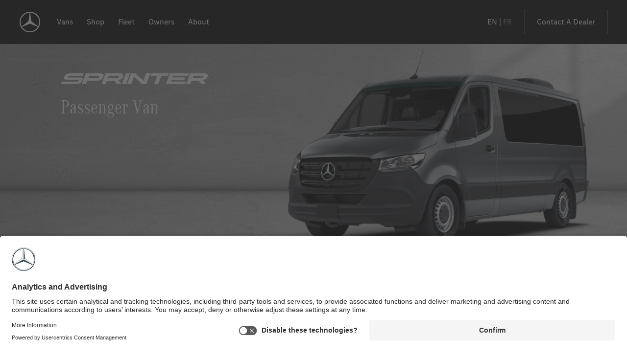

--- FILE ---
content_type: text/html;charset=utf-8
request_url: https://www.mercedes-benz-vans.ca/en/vehicles/build/sprinter/passenger-van
body_size: 20376
content:




    <!doctype html>
    
    <html lang="en" data-country="ca" data-language="en">
    <head>
        







<title>Build &amp; Customize Your Sprinter Passenger Van | Mercedes-Benz Vans Canada | Mercedes-Benz Vans</title>


<meta name="description" content="Build and equip your Mercedes-Benz Sprinter Passenger Van from the outside in to create the perfect vehicle for your business needs. Get started today."/>

<meta charset="utf-8"/>

<meta name="viewport" content="width=device-width, initial-scale=1"/>



<meta name="referrer" content="unsafe-url"/>
<meta name="facebook-domain-verification" content="blggvz3ij5y2uoz3wct0w15olmb3po"/>
<meta name="google-domain-verification" content="uHjmZ8xUvVYZ9baPbT4CNUAzFhWgcfUWqge44gwhXtI"/>
<meta name="google-site-verification" content="0TKxSur0vi-fsZnuIhzw4MXQazzeyJLLivWR27JBcAs"/>


<meta name="site-version" content="${project.artifactId}-${project.version}-null-r${buildNumber}"/>
<meta name="exec-stamp" content="20260108:1237.19"/>
<meta name="format-detection" content="telephone=no"/>

    
        
        
            
            <meta property="twitter:card" content="summary"/>
        
            
            <meta property="twitter:site" content="@MBVansCA"/>
        
            
            <meta property="twitter:title" content="Build &amp; Customize Your Sprinter Passenger Van | Mercedes-Benz Vans Canada"/>
        
            
            <meta property="twitter:description" content="Build and equip your Mercedes-Benz Sprinter Passenger Van from the outside in to create the perfect vehicle for your business needs. Get started today."/>
        
            
            <meta property="twitter:image" content="/etc/designs/mb-vans/images/Twitter_og_tagged_image_MB.jpg"/>
        
            
            <meta property="twitter:image:alt" content="Mercedes-Benz Vans"/>
        
    

<link rel="shortcut icon" href="/etc/designs/mb-vans/images/Mercedes-Benz-Vans-favicon.ico" type="image/vnd.microsoft.icon"/>
<link rel="apple-touch-icon" href="/appletouchicon.png"/>


<link rel="canonical" href="https://www.mercedes-benz-vans.ca/en/vehicles/build/sprinter/passenger-van"/>


<link rel="alternate" hreflang="en-ca" href="https://www.mercedes-benz-vans.ca/en/vehicles/build/sprinter/passenger-van"/>







<meta property="og:locale" content="en_CA"/>


<meta property="og:type" content="Website"/>


<meta property="og:title" content="Build &amp; Customize Your Sprinter Passenger Van | Mercedes-Benz Vans Canada"/>


<meta property="og:description" content="Build and equip your Mercedes-Benz Sprinter Passenger Van from the outside in to create the perfect vehicle for your business needs. Get started today."/>


<meta property="og:image" content="/etc/designs/mb-vans/images/Twitter_og_tagged_image_MB.jpg"/>


<meta property="og:url" content="https://www.mercedes-benz-vans.ca/en/vehicles/build/sprinter/passenger-van"/>


<meta property="og:site_name" content="Mercedes-Benz Vans"/>

<meta property="og:url" content="https://www.mercedes-benz-vans.ca/en/vehicles/build/sprinter/passenger-van"/>



    <!-- Google Tag Manager -->
    <script type="text/plain" data-usercentrics="Adobe Experience Cloud">(function(w,d,s,l,i){w[l]=w[l]||[];w[l].push({'gtm.start':
            new Date().getTime(),event:'gtm.js'});var f=d.getElementsByTagName(s)[0],
        j=d.createElement(s),dl=l!='dataLayer'?'&l='+l:'';j.async=true;j.src=
        'https://www.googletagmanager.com/gtm.js?id='+i+dl;f.parentNode.insertBefore(j,f);
    })(window,document,'script','dataLayer','GTM-KG2VB8DV');</script>
    <!-- End Google Tag Manager -->



        






<script>
    document.documentElement.className = 'has-js';
</script>

<link rel="stylesheet" href="/etc/designs/mb-vans/css/mb/main-new.css"/>


<link rel="stylesheet" href="/etc/designs/mb-vans/css/mb/byo-trim-page.css"/>




<script type="text/plain" data-usercentrics="Adobe Experience Cloud"></script>



<script>
    var mbVans = window.mbVans || {};
    mbVans.ns = function() {
        var obj = window.mbVans;
        for (var x = 0, len = arguments.length; x < len; x++) {
            var ns = arguments[x];
            obj[ns] = obj[ns] || {};
            obj = obj[ns];
        }
        return obj;
    };
</script>

<script src="/etc/designs/mb-vans/js/platform/webpack-runtime.js" defer></script>

    <script id="usercentrics-cmp" src="https://app.usercentrics.eu/browser-ui/latest/loader.js" data-settings-id="wpxCadKJ9bfquo" async></script>

<!-- usercentric reloading page if 'disable these technologies' button toggles -->
<script>
    var UcDenyAllServices = 0;
    window.addEventListener('uc-event', function (e) {
        if (e.detail.event == 'consent_status' && e.detail.type == 'explicit' && e.detail.action == 'onDenyAllServices') {
            UcDenyAllServices = 1;
        }
    });
    window.addEventListener('UC_UI_VIEW_CHANGED', function () {
        if(UcDenyAllServices === 1) {
            location.reload(); 
        }
    });
</script>


    </head>
    




<body class="page byo-class-landing-page " data-editorial="">
    
    
    
        <!-- Google Tag Manager (noscript) -->
        <noscript><iframe src="https://www.googletagmanager.com/ns.html?id=GTM-KG2VB8DV" height="0" width="0" style="display:none;visibility:hidden"></iframe></noscript>
        <!-- End Google Tag Manager (noscript) -->
    
    <div class="global-navigation-state" data-global-navigation-behavior="false">
    








<header class="global-header " data-load-module="GlobalHeaderV2" data-analytics-container="{ 'blade': 'header-top' }">
    
    <div class="header-primary-nav">









<a href="#contentTop" class="skip-navigation" data-analytics-trigger="cta-skip-nav" tabindex="0">Skip Navigation</a>

<nav class="header">

    <div class="header__nav">

        <div class="header__nav-bar">

            <div class="header__nav-logo">

                
    <a href="/en/home" class=" " title="Mercedes-Benz" data-analytics-trigger="cta-logo" aria-label="Mercedes-Benz">
        <img src="/etc/designs/mb-vans/images/MB-star_p_2D_3Cweb.png" alt="Mercedes-Benz" class="logo1 "/>
    </a>


                
    <a href="/en/home" class=" " title="Mercedes-Benz" data-analytics-trigger="cta-logo" aria-label="Mercedes-Benz">
        <img src="/etc/designs/mb-vans/images/MB-star_p_2D_3Cweb-dark.svg" alt="Mercedes-Benz" class="logo2 "/>
    </a>


            </div>

            <div class="header__nav-hamburger-menu" tabindex="0" data-analytics-trigger="cta-hamburger" aria-expanded="false" aria-controls="nav-list">

                <span class="header__nav-hamburger-menu--top"></span>

                <span class="header__nav-hamburger-menu--middle"></span>

                <span class="header__nav-hamburger-menu--bottom"></span>

            </div>

        </div>

        <div class="header__nav-container" id="nav-list" role="list" aria-label="main navigation">

            <ul class="header__nav-list">

                <li class="header__nav-item" aria-label="Vans">

                    <a href="#" aria-label="vans sub nav" title="Vans" class="header__nav-item--link" data-analytics-trigger="cta" rel="noreferrer" tabindex="0" target="" role="listitem" id="nav-menu-vans" data-nav-index="0">

                        <span class="link__title">Vans</span>

                        <div class="icon undefined">

                            <div class="">

                                <svg width="8" height="14" fill="none" xmlns="http://www.w3.org/2000/svg">

                                    <path d="M1.102.924c-.387.341-.704.624-.703.629 0 .004 1.077 1.23 2.393 2.723 2.357 2.673 2.393 2.715 2.371 2.743L2.772 9.734a443.359 443.359 0 0 0-2.369 2.699c0 .008.316.295.701.638l.702.625.027-.034c.015-.018 1.317-1.522 2.894-3.341a408.87 408.87 0 0 0 2.866-3.328c0-.01-1.287-1.502-2.861-3.316A7482.696 7482.696 0 0 1 1.838.342L1.805.304l-.703.62" fill="#0D0D0D" fill-rule="evenodd"></path>

                                </svg>

                            </div>

                        </div>

                    </a>

                </li>
            

                <li class="header__nav-item" aria-label="Shop">

                    <a href="#" aria-label="shop sub nav" title="Shop" class="header__nav-item--link" data-analytics-trigger="cta" rel="noreferrer" tabindex="0" target="" role="listitem" id="nav-menu-shop" data-nav-index="1">

                        <span class="link__title">Shop</span>

                        <div class="icon undefined">

                            <div class="">

                                <svg width="8" height="14" fill="none" xmlns="http://www.w3.org/2000/svg">

                                    <path d="M1.102.924c-.387.341-.704.624-.703.629 0 .004 1.077 1.23 2.393 2.723 2.357 2.673 2.393 2.715 2.371 2.743L2.772 9.734a443.359 443.359 0 0 0-2.369 2.699c0 .008.316.295.701.638l.702.625.027-.034c.015-.018 1.317-1.522 2.894-3.341a408.87 408.87 0 0 0 2.866-3.328c0-.01-1.287-1.502-2.861-3.316A7482.696 7482.696 0 0 1 1.838.342L1.805.304l-.703.62" fill="#0D0D0D" fill-rule="evenodd"></path>

                                </svg>

                            </div>

                        </div>

                    </a>

                </li>
            

                <li class="header__nav-item" aria-label="Fleet">

                    <a href="#" aria-label="fleet sub nav" title="Fleet" class="header__nav-item--link" data-analytics-trigger="cta" rel="noreferrer" tabindex="0" target="" role="listitem" id="nav-menu-fleet" data-nav-index="2">

                        <span class="link__title">Fleet</span>

                        <div class="icon undefined">

                            <div class="">

                                <svg width="8" height="14" fill="none" xmlns="http://www.w3.org/2000/svg">

                                    <path d="M1.102.924c-.387.341-.704.624-.703.629 0 .004 1.077 1.23 2.393 2.723 2.357 2.673 2.393 2.715 2.371 2.743L2.772 9.734a443.359 443.359 0 0 0-2.369 2.699c0 .008.316.295.701.638l.702.625.027-.034c.015-.018 1.317-1.522 2.894-3.341a408.87 408.87 0 0 0 2.866-3.328c0-.01-1.287-1.502-2.861-3.316A7482.696 7482.696 0 0 1 1.838.342L1.805.304l-.703.62" fill="#0D0D0D" fill-rule="evenodd"></path>

                                </svg>

                            </div>

                        </div>

                    </a>

                </li>
            

                <li class="header__nav-item" aria-label="Owners">

                    <a href="#" aria-label="owners sub nav" title="Owners" class="header__nav-item--link" data-analytics-trigger="cta" rel="noreferrer" tabindex="0" target="" role="listitem" id="nav-menu-owners" data-nav-index="3">

                        <span class="link__title">Owners</span>

                        <div class="icon undefined">

                            <div class="">

                                <svg width="8" height="14" fill="none" xmlns="http://www.w3.org/2000/svg">

                                    <path d="M1.102.924c-.387.341-.704.624-.703.629 0 .004 1.077 1.23 2.393 2.723 2.357 2.673 2.393 2.715 2.371 2.743L2.772 9.734a443.359 443.359 0 0 0-2.369 2.699c0 .008.316.295.701.638l.702.625.027-.034c.015-.018 1.317-1.522 2.894-3.341a408.87 408.87 0 0 0 2.866-3.328c0-.01-1.287-1.502-2.861-3.316A7482.696 7482.696 0 0 1 1.838.342L1.805.304l-.703.62" fill="#0D0D0D" fill-rule="evenodd"></path>

                                </svg>

                            </div>

                        </div>

                    </a>

                </li>
            

                <li class="header__nav-item" aria-label="About">

                    <a href="#" aria-label="about sub nav" title="About" class="header__nav-item--link" data-analytics-trigger="cta" rel="noreferrer" tabindex="0" target="" role="listitem" id="nav-menu-about" data-nav-index="4">

                        <span class="link__title">About</span>

                        <div class="icon undefined">

                            <div class="">

                                <svg width="8" height="14" fill="none" xmlns="http://www.w3.org/2000/svg">

                                    <path d="M1.102.924c-.387.341-.704.624-.703.629 0 .004 1.077 1.23 2.393 2.723 2.357 2.673 2.393 2.715 2.371 2.743L2.772 9.734a443.359 443.359 0 0 0-2.369 2.699c0 .008.316.295.701.638l.702.625.027-.034c.015-.018 1.317-1.522 2.894-3.341a408.87 408.87 0 0 0 2.866-3.328c0-.01-1.287-1.502-2.861-3.316A7482.696 7482.696 0 0 1 1.838.342L1.805.304l-.703.62" fill="#0D0D0D" fill-rule="evenodd"></path>

                                </svg>

                            </div>

                        </div>

                    </a>

                </li>
            </ul>

            <div class="header__nav-lang-switcher">
                
                
                
                <a hreflang="EN" data-type="lang-EN" tabindex="0" type="button" class="button undefined show-md active-lang " href="#">
                     EN
                </a>

                <a hreflang="EN" data-type="lang-EN" tabindex="0" type="button" class="button undefined show-sm active-lang" href="#">
                     English
                    <div class="icon undefined">

                        <div class="">

                            <svg width="16" height="14" fill="none" xmlns="http://www.w3.org/2000/svg">

                                <path d="M9.756 5.327C7.448 7.86 5.518 9.98 5.465 10.036l-.095.104-1.622-2.018c-.893-1.109-1.635-2.013-1.65-2.008C2.049 6.13.509 7.373.515 7.392c.003.011 1.055 1.323 2.338 2.915 1.284 1.593 2.352 2.921 2.375 2.95.041.052.246-.169 5.107-5.5 2.786-3.055 5.086-5.58 5.111-5.612.046-.058.041-.064-.704-.742a19.521 19.521 0 0 0-.77-.683c-.011 0-1.908 2.073-4.216 4.607" fill="#0D0D0D" fill-rule="evenodd"></path>

                            </svg>

                        </div>

                    </div>
                </a>

                <a hreflang="FR_CA" data-type="lang-FR" tabindex="0" type="button" class="button undefined show-md " href="#">
                    FR
                </a>

                <a hreflang="FR_CA" data-type="lang-FR" tabindex="0" type="button" class="button undefined show-sm " href="#">
                    French
                    <div class="icon undefined">

                        <div class="">

                            <svg width="16" height="14" fill="none" xmlns="http://www.w3.org/2000/svg">

                                <path d="M9.756 5.327C7.448 7.86 5.518 9.98 5.465 10.036l-.095.104-1.622-2.018c-.893-1.109-1.635-2.013-1.65-2.008C2.049 6.13.509 7.373.515 7.392c.003.011 1.055 1.323 2.338 2.915 1.284 1.593 2.352 2.921 2.375 2.95.041.052.246-.169 5.107-5.5 2.786-3.055 5.086-5.58 5.111-5.612.046-.058.041-.064-.704-.742a19.521 19.521 0 0 0-.77-.683c-.011 0-1.908 2.073-4.216 4.607" fill="#0D0D0D" fill-rule="evenodd"></path>

                            </svg>

                        </div>

                    </div>
                </a>

            </div>

            <button type="button" class="button primary contact-a-dealer" data-analytics-trigger="cta-contact-dealer">

                Contact A Dealer

            </button>

        </div>

        <!-- contact a dealer popup content starts here -->
        <template id="header-leads-form-template">
            <section id="leads-form-container">
                <div class="leads-form__close-btn">
                    <svg width="12" height="12" viewBox="0 0 12 12" fill="none" xmlns="http://www.w3.org/2000/svg">
                        <path d="M11.6577 10.2428L7.41475 5.99977L11.6577 1.75677L10.2437 0.342773L6.00075 4.58577L1.75775 0.342773L0.34375 1.75677L4.58675 5.99977L0.34375 10.2428L1.75775 11.6568L6.00075 7.41377L10.2437 11.6568L11.6577 10.2428Z" fill="#0D0D0D"/>
                    </svg>
                </div>
                <section class="title-hero wrapper module-separator " data-analytics-container="{'blade':'title-hero'}">
                    <h1 class="title-hero__title">
                        Contact A Dealer
                    </h1>
                </section>
                <div class="leads-form form-container wrapper" id="leads-form">
                    <span class="leads-form__form-container">
                        <section class="leads-form__your-details leads-form__section">
    <div class="leads-form__section-content">
        <h2 class="leads-form__your-details-heading leads-form__section-heading">YOUR INFORMATION</h2>
        <fieldset class="leads-form__left-container">
            
            <section id="leads-form-personal-info"></section>
            <h2 class="leads-form__your-details-heading leads-form__section-heading leads-form__radio-button">PREFERRED CONTACT METHOD</h2>
            <div class="leads-form__radiobutton-container">
                <div id="leads-form-radiobutton-field"></div>
                
                <div id="leads-form-contact-by-email" class="leads-form__contact-by-email">
                </div>
                <div id="leads-form-contact-by-phone" class="leads-form__contact-by-phone">
                </div>
            </div>
        </fieldset>
    </div>
</section>


                        <section class="leads-form__vehicle-information leads-form__section">
    <div class="leads-form__section-content">
        <section class="leads-form__left-container">
            <div class="leads-form__vehicle-details">
                <h2 class="leads-form__vehicle-information-heading leads-form__section-heading">Vehicle</h2>
                <!-- The below line is added for the testing translation purpose-->
                <!-- <legend class="leads-form__vehicle-information-heading leads-form__section-heading">This is the vehicle you have selected</legend> -->
                
                <section id="leads-form-vehicle-selector"></section>
            </div>
        </section>
        <section class="leads-form__right-container">
            <fieldset class="leads-form__dealer-search">
                <h2 class="leads-form__section-heading">SELECT DEALER</h2>
                
                <div id="preferred-dealer-plugin-container"></div>
            </fieldset>
        </section>
    </div>
</section>


                        <fieldset class="leads-form__right-container">
                            <legend class="leads-form__sub-heading--left-aligned">ADD A COMMENT (OPTIONAL)</legend>
                            <div id="leads-form__textarea" class="leads-form__textarea"></div>
                        </fieldset>
                    </span>
                    <section class="leads-form__footer-container">
                        <div class="leads-form__footer">
                            <div class="leads-form__privacy-statement" id="leads-form-privacy-field" data-privacy-link="https://www.mercedes-benz.ca/en/legal-notices/privacy-policy">
                            </div>
                            <div id="leads-form-recaptcha-container" class="leads-form__recaptcha-container">
                                <div id="leads-form-recaptcha" class="leads-form__recaptcha"></div>
                            </div>
                            <div id="error-message-display-info" class="leads-form__error-message"></div>
                            <div id="leads-form-recaptcha-container" class="leads-form__recaptcha-container">
                                <div id="leads-form-recaptcha" class="leads-form__recaptcha"></div>
                            </div>
                            
                            <div class="leads-form__footer-disclaimer">
                                <p class="leads-form__footer-disclaimer-content">
                                    By submitting this form you&#39;re authorizing a local dealer or Mercedes-Benz Canada to contact you via your preferred contact method. If by phone, this may include text, automatic dialing and/or artificial or pre-recorded messages. Submission is not a condition for the purchase of goods or services.
                                </p>
                            </div>
                            <div class="leads-form__footer-cta-container">
                                <button class="button button_primary button--full-width" type="submit" data-analytics-trigger="cta-form-submit">Submit</button>
                            </div>
                            <div id="error-message-display-info" class="leads-form__error-message"></div>
                        </div>
                    </section>
                </div>
            </section>
        </template>
    </div>

    <div class="header__nav-menus">

		<div data-nav-id="nav-menu-vans--content" aria-expanded="false">
        	<div class="xfpage"><div class="xfpage page basicpage">
    <div class="xf-content-height">
    
    
        <div class="nav-container">


<div class="header__nav-menu header__nav-menu--v1">
    <div class="header__nav-back-btn" tabindex="0">

        <div class="icon undefined">

            <div class="">

                <svg width="12" height="12" fill="none" xmlns="http://www.w3.org/2000/svg">

                    <path d="M3.758 3.243A3862.634 3862.634 0 0 1 1.27 6.089l-.364.417 2.442 2.79c1.343 1.535 2.464 2.813 2.49 2.84l.049.049.597-.523c.329-.287.599-.526.6-.532.002-.005-.918-1.045-2.044-2.31a717.073 717.073 0 0 1-2.05-2.31c-.002-.006.885-1.009 1.972-2.23l2.053-2.309.079-.088-.557-.492-.606-.535-.049-.044-2.124 2.431" fill="#0D0D0D" fill-rule="evenodd"></path>

                </svg>

            </div>

        </div>

        <label>Back</label>

    </div>

    <h2 class="header__nav-menu--heading">Sprinter Vans</h2>

        <div class="header__nav-cards">

            


    
        
            <div class="vehiclecard">



<div class="header__nav-card">
    <div class="header__nav-card--ev">

        <div class="icon undefined">

            <div class="">

                <svg width="10" height="14" fill="none" xmlns="http://www.w3.org/2000/svg">

                    <path d="M6.851.048c-.037.069-.587.829-.984 1.36C4.487 3.252 2.303 5.922.318 8.192l-.307.35 2.011.004c1.734.004 2.011.007 2.011.028 0 .013-.21 1.23-.467 2.703a290.429 290.429 0 0 0-.462 2.692c.004.012 6.863-8.473 6.877-8.505.003-.008-.903-.014-2.013-.014-1.964 0-2.018-.001-2.018-.031 0-.018.21-1.237.467-2.711.257-1.474.464-2.683.46-2.687-.004-.004-.016.008-.026.027" fill="#33A4FD" fill-rule="evenodd"></path>

                </svg>

            </div>

        </div>

        <label class="header__nav-card--ev-label">EV</label>

    </div>
    <a class="header__nav-card--details" role="menuitem" data-analytics-trigger="cta" data-uw-rm-brl="PR" href="/en/esprinter">

        <div class="header__nav-card--details-image">
            <img class="header__nav-card--details-image-hovered" src="/content/dam/mb-vans/us/global-nav-redesign/2x%20Side.png"/>
            <img class="header__nav-card--details-image-normal" src="/content/dam/mb-vans/us/global-nav-redesign/2x%20Front.png"/>
        </div>
        
        <div class="header__nav-card--details-name-and-price">

            <h2 class="header__nav-card--details-name">eSprinter Cargo Van</h2>

            <p class="header__nav-card--details-price">
                
            </p>

        </div>


    </a>
    <div class="header__nav-card--ctas">

        <a href="/en/esprinter" title="Learn" class="link mb-menu" data-analytics-trigger="cta" rel="noreferrer" tabindex="0" target="">

            <span class="link__title">Learn</span>

        </a>

        <a href="/en/vehicles/build/esprinter/cargo-van" title="Build" class="link mb-menu" data-analytics-trigger="cta-build" rel="noreferrer" tabindex="0" target="">

            <span class="link__title">Build</span>

        </a>

    </div>
</div>




</div>
        
    
        
            <div class="vehiclecard">



<div class="header__nav-card">
    
    <a class="header__nav-card--details" role="menuitem" data-analytics-trigger="cta" data-uw-rm-brl="PR" href="/en/sprinter/cargo-van">

        <div class="header__nav-card--details-image">
            <img class="header__nav-card--details-image-hovered" src="/content/dam/mb-vans/us/global-nav-redesign/2x%20Side.png"/>
            <img class="header__nav-card--details-image-normal" src="/content/dam/mb-vans/us/global-nav-redesign/2x%20Front.png"/>
        </div>
        
        <div class="header__nav-card--details-name-and-price">

            <h2 class="header__nav-card--details-name">Cargo Van</h2>

            <p class="header__nav-card--details-price">
                
            </p>

        </div>


    </a>
    <div class="header__nav-card--ctas">

        <a href="/en/sprinter/cargo-van" title="Learn" class="link mb-menu" data-analytics-trigger="cta" rel="noreferrer" tabindex="0" target="">

            <span class="link__title">Learn</span>

        </a>

        <a href="/en/vehicles/build/sprinter/cargo-van" title="Build" class="link mb-menu" data-analytics-trigger="cta-build" rel="noreferrer" tabindex="0" target="">

            <span class="link__title">Build</span>

        </a>

    </div>
</div>




</div>
        
    
        
            <div class="vehiclecard">



<div class="header__nav-card">
    
    <a class="header__nav-card--details" role="menuitem" data-analytics-trigger="cta" data-uw-rm-brl="PR" href="/en/sprinter/crew-van">

        <div class="header__nav-card--details-image">
            <img class="header__nav-card--details-image-hovered" src="/content/dam/mb-vans/us/global-nav-redesign/Crew%20Side.png"/>
            <img class="header__nav-card--details-image-normal" src="/content/dam/mb-vans/us/global-nav-redesign/Crew%20Front.png"/>
        </div>
        
        <div class="header__nav-card--details-name-and-price">

            <h2 class="header__nav-card--details-name">Crew Van</h2>

            <p class="header__nav-card--details-price">
                
            </p>

        </div>


    </a>
    <div class="header__nav-card--ctas">

        <a href="/en/sprinter/crew-van" title="Learn" class="link mb-menu" data-analytics-trigger="cta" rel="noreferrer" tabindex="0" target="">

            <span class="link__title">Learn</span>

        </a>

        <a href="/en/vehicles/build/sprinter/crew-van" title="Build" class="link mb-menu" data-analytics-trigger="cta-build" rel="noreferrer" tabindex="0" target="">

            <span class="link__title">Build</span>

        </a>

    </div>
</div>




</div>
        
    
        
            <div class="vehiclecard">



<div class="header__nav-card">
    
    <a class="header__nav-card--details" role="menuitem" data-analytics-trigger="cta" data-uw-rm-brl="PR" href="/en/sprinter/passenger-van">

        <div class="header__nav-card--details-image">
            <img class="header__nav-card--details-image-hovered" src="/content/dam/mb-vans/us/global-nav-redesign/Passenger%20Side.png"/>
            <img class="header__nav-card--details-image-normal" src="/content/dam/mb-vans/us/global-nav-redesign/Passenger%20Front.png"/>
        </div>
        
        <div class="header__nav-card--details-name-and-price">

            <h2 class="header__nav-card--details-name">Passenger Van</h2>

            <p class="header__nav-card--details-price">
                
            </p>

        </div>


    </a>
    <div class="header__nav-card--ctas">

        <a href="/en/sprinter/passenger-van" title="Learn" class="link mb-menu" data-analytics-trigger="cta" rel="noreferrer" tabindex="0" target="">

            <span class="link__title">Learn</span>

        </a>

        <a href="/en/vehicles/build/sprinter/passenger-van" title="Build" class="link mb-menu" data-analytics-trigger="cta-build" rel="noreferrer" tabindex="0" target="">

            <span class="link__title">Build</span>

        </a>

    </div>
</div>




</div>
        
    
        
            <div class="vehiclecard">



<div class="header__nav-card">
    
    <a class="header__nav-card--details" role="menuitem" data-analytics-trigger="cta" data-uw-rm-brl="PR" href="/en/sprinter/cab-chassis">

        <div class="header__nav-card--details-image">
            <img class="header__nav-card--details-image-hovered" src="/content/dam/mb-vans/us/global-nav-redesign/Chassis%20Side.png" alt="Cab Chassis"/>
            <img class="header__nav-card--details-image-normal" src="/content/dam/mb-vans/us/global-nav-redesign/Chassis%20Front.png" alt="Cab Chassis"/>
        </div>
        
        <div class="header__nav-card--details-name-and-price">

            <h2 class="header__nav-card--details-name">Cab Chassis</h2>

            <p class="header__nav-card--details-price">
                
            </p>

        </div>


    </a>
    <div class="header__nav-card--ctas">

        <a href="/en/sprinter/cab-chassis" aria-label="Learn" title="Learn" class="link mb-menu" data-analytics-trigger="cta" rel="noreferrer" tabindex="0" target="">

            <span class="link__title">Learn</span>

        </a>

        <a href="/en/vehicles/build/sprinter/cab-chassis" aria-label="Build" title="Build" class="link mb-menu" data-analytics-trigger="cta-build" rel="noreferrer" tabindex="0" target="">

            <span class="link__title">Build</span>

        </a>

    </div>
</div>




</div>
        
    


        </div>

        <div class="header__nav-menu--sub-menu" role="menu">

            


    
        
            <div class="titleandlinks">


<ul class="header__nav-menu--links">

    
    

        <li>

            <a href="/en/esprinter" aria-label="About eSprinter" title="About eSprinter" class="link mb-footer" data-analytics-trigger="cta" rel="noreferrer" tabindex="0" target="" role="menuitem">

                <span class="link__title">About eSprinter</span>

            </a>

        </li>
    

        <li>

            <a href="/en/sprinter/cargo-van" aria-label="About Sprinter" title="About Sprinter" class="link mb-footer" data-analytics-trigger="cta" rel="noreferrer" tabindex="0" target="" role="menuitem">

                <span class="link__title">About Sprinter</span>

            </a>

        </li>
    

</ul>



</div>
        
    
        
            <div class="titleandlinks">


<ul class="header__nav-menu--links">

    <li>
        <p>Van Features</p>
    </li>
    

        <li>

            <a href="/en/connectivity" aria-label="Technology" title="Technology" class="link mb-footer" data-analytics-trigger="cta" rel="noreferrer" tabindex="0" target="" role="menuitem">

                <span class="link__title">Technology</span>

            </a>

        </li>
    

        <li>

            <a href="/en/upfitters" aria-label="Van Conversion" title="Van Conversion" class="link mb-footer" data-analytics-trigger="cta" rel="noreferrer" tabindex="0" target="" role="menuitem">

                <span class="link__title">Van Conversion</span>

            </a>

        </li>
    

</ul>



</div>
        
    
        
            <div class="titleandlinks">


<ul class="header__nav-menu--links">

    <li>
        <p>INVENTORY</p>
    </li>
    

        <li>

            <a href="/en/vehicles/inventory" aria-label="New Vans" title="New Vans" class="link mb-footer" data-analytics-trigger="cta" rel="noreferrer" tabindex="0" target="" role="menuitem">

                <span class="link__title">New Vans</span>

            </a>

        </li>
    

        <li>

            <a href="/en/cpo/inventory" aria-label="Certified Pre-Owned Vans" title="Certified Pre-Owned Vans" class="link mb-footer" data-analytics-trigger="cta" rel="noreferrer" tabindex="0" target="" role="menuitem">

                <span class="link__title">Certified Pre-Owned Vans</span>

            </a>

        </li>
    

</ul>



</div>
        
    


        </div>



</div>









</div>
    

    </div>
</div>

</div>

        </div>

    

		<div data-nav-id="nav-menu-shop--content" aria-expanded="false">
        	<div class="xfpage"><div class="xfpage page basicpage">
    <div class="xf-content-height">
    
    
        <div class="nav-container">



<div class="header__nav-menu header__nav-menu--v2" aria-expanded="false">

            <div class="header__nav-back-btn" tabindex="0">

                <div class="icon undefined">

                    <div class="">

                        <svg width="12" height="12" fill="none" xmlns="http://www.w3.org/2000/svg">

                            <path d="M3.758 3.243A3862.634 3862.634 0 0 1 1.27 6.089l-.364.417 2.442 2.79c1.343 1.535 2.464 2.813 2.49 2.84l.049.049.597-.523c.329-.287.599-.526.6-.532.002-.005-.918-1.045-2.044-2.31a717.073 717.073 0 0 1-2.05-2.31c-.002-.006.885-1.009 1.972-2.23l2.053-2.309.079-.088-.557-.492-.606-.535-.049-.044-2.124 2.431" fill="#0D0D0D" fill-rule="evenodd"></path>

                        </svg>

                    </div>

                </div>

                <label>Back</label>

            </div>


                <div class="header__nav-menu--header-container">
					<div>
                    <h2 class="header__nav-menu--heading">Shop Now</h2>
				</div>

                    <div class="header__nav-menu--sub-menu" role="menu">
                         


    
        
            <div class="titleandlinks">


<ul class="header__nav-menu--links">

    <li>
        <p>SEARCH INVENTORY</p>
    </li>
    

        <li>

            <a href="/en/vehicles/inventory" aria-label="New Vans" title="New Vans" class="link mb-footer" data-analytics-trigger="cta" rel="noreferrer" tabindex="0" target="" role="menuitem">

                <span class="link__title">New Vans</span>

            </a>

        </li>
    

        <li>

            <a href="/en/vehicles/inventory?condition=pre-owned" aria-label="Certified Pre-Owned" title="Certified Pre-Owned" class="link mb-footer" data-analytics-trigger="cta" rel="noreferrer" tabindex="0" target="" role="menuitem">

                <span class="link__title">Certified Pre-Owned</span>

            </a>

        </li>
    

        <li>

            <a href="/en/special-offers" aria-label="Special Offers" title="Special Offers" class="link mb-footer" data-analytics-trigger="cta" rel="noreferrer" tabindex="0" target="" role="menuitem">

                <span class="link__title">Special Offers</span>

            </a>

        </li>
    

</ul>



</div>
        
    
        
            <div class="titleandlinks">


<ul class="header__nav-menu--links">

    <li>
        <p>SHOPPING TOOLS</p>
    </li>
    

        <li>

            <a href="/en/vehicles/build" aria-label="Build Your Own Van" title="Build Your Own Van" class="link mb-footer" data-analytics-trigger="cta" rel="noreferrer" tabindex="0" target="" role="menuitem">

                <span class="link__title">Build Your Own Van</span>

            </a>

        </li>
    

        <li>

            <a href="/en/contact-us/request-a-quote" aria-label="Request a Quote" title="Request a Quote" class="link mb-footer" data-analytics-trigger="cta" rel="noreferrer" tabindex="0" target="" role="menuitem">

                <span class="link__title">Request a Quote</span>

            </a>

        </li>
    

        <li>

            <a href="/en/connectivity" aria-label="Technology" title="Technology" class="link mb-footer" data-analytics-trigger="cta" rel="noreferrer" tabindex="0" target="" role="menuitem">

                <span class="link__title">Technology</span>

            </a>

        </li>
    

</ul>



</div>
        
    
        
            <div class="titleandlinks">


<ul class="header__nav-menu--links">

    <li>
        <p>SPRINTER CONVERSION</p>
    </li>
    

        <li>

            <a href="/en/upfitters" aria-label="Van Conversion &amp; Upfitting" title="Van Conversion &amp; Upfitting" class="link mb-footer" data-analytics-trigger="cta" rel="noreferrer" tabindex="0" target="" role="menuitem">

                <span class="link__title">Van Conversion &amp; Upfitting</span>

            </a>

        </li>
    

        <li>

            <a href="/en/owners#parts-n-accessorie" title="Vehicle Accessories" class="link mb-footer" data-analytics-trigger="cta" rel="noreferrer" tabindex="0" target="" role="menuitem">

                <span class="link__title">Vehicle Accessories</span>

            </a>

        </li>
    

</ul>



</div>
        
    
        
            <div class="titleandlinks">


<ul class="header__nav-menu--links">

    <li>
        <p>OTHER ACTIONS</p>
    </li>
    

        <li>

            <a href="/en/contact-us/contact-a-dealer" aria-label="Contact a Dealer" title="Contact a Dealer" class="link mb-footer" data-analytics-trigger="cta" rel="noreferrer" tabindex="0" target="" role="menuitem">

                <span class="link__title">Contact a Dealer</span>

            </a>

        </li>
    

        <li>

            <a href="/en/contact-us/schedule-test-drive" aria-label="Schedule a Test Drive" title="Schedule a Test Drive" class="link mb-footer" data-analytics-trigger="cta" rel="noreferrer" tabindex="0" target="" role="menuitem">

                <span class="link__title">Schedule a Test Drive</span>

            </a>

        </li>
    

        <li>

            <a href="/en/fleet" aria-label="Fleet Solutions" title="Fleet Solutions" class="link mb-footer" data-analytics-trigger="cta" rel="noreferrer" tabindex="0" target="" role="menuitem">

                <span class="link__title">Fleet Solutions</span>

            </a>

        </li>
    

        <li>

            <a href="https://www.mercedes-benz.ca/en/financial-services" aria-label="Financial Services" title="Financial Services" class="link mb-footer" data-analytics-trigger="cta" rel="noreferrer" tabindex="0" target="" role="menuitem">

                <span class="link__title">Financial Services</span>

            </a>

        </li>
    

</ul>



</div>
        
    

                    </div>

                </div>
                <div class="header__nav-menu--image-container">
               		


    
        
            <div class="image">

<div class="image">
  <img src="/content/dam/mb-vans/us/global-nav-redesign/header/Shop%20Now_Side%20Image.png" alt="text"/>
</div></div>
        
    

                    
                </div>



        </div>
<!-- do not delete 9fbef606107a605d69c0edbcd8029e5d -->



</div>
    

    </div>
</div>

</div>

        </div>

    

		<div data-nav-id="nav-menu-fleet--content" aria-expanded="false">
        	<div class="xfpage"><div class="xfpage page basicpage">
    <div class="xf-content-height">
    
    
        <div class="nav-container">



<div class="header__nav-menu header__nav-menu--v2" aria-expanded="false">

            <div class="header__nav-back-btn" tabindex="0">

                <div class="icon undefined">

                    <div class="">

                        <svg width="12" height="12" fill="none" xmlns="http://www.w3.org/2000/svg">

                            <path d="M3.758 3.243A3862.634 3862.634 0 0 1 1.27 6.089l-.364.417 2.442 2.79c1.343 1.535 2.464 2.813 2.49 2.84l.049.049.597-.523c.329-.287.599-.526.6-.532.002-.005-.918-1.045-2.044-2.31a717.073 717.073 0 0 1-2.05-2.31c-.002-.006.885-1.009 1.972-2.23l2.053-2.309.079-.088-.557-.492-.606-.535-.049-.044-2.124 2.431" fill="#0D0D0D" fill-rule="evenodd"></path>

                        </svg>

                    </div>

                </div>

                <label>Back</label>

            </div>


                <div class="header__nav-menu--header-container">
					<div>
                    <h2 class="header__nav-menu--heading">Fleet Solutions</h2>
				</div>

                    <div class="header__nav-menu--sub-menu" role="menu">
                         


    
        
            <div class="titleandlinks">


<ul class="header__nav-menu--links">

    <li>
        <p>NEW CUSTOMERS</p>
    </li>
    

        <li>

            <a href="/en/fleet" aria-label="Fleet Solutions" title="Fleet Solutions" class="link mb-footer" data-analytics-trigger="cta" rel="noreferrer" tabindex="0" target="" role="menuitem">

                <span class="link__title">Fleet Solutions</span>

            </a>

        </li>
    

        <li>

            <a href="/en/upfitters" aria-label="Van Conversion &amp; Upfitting" title="Van Conversion &amp; Upfitting" class="link mb-footer" data-analytics-trigger="cta" rel="noreferrer" tabindex="0" target="" role="menuitem">

                <span class="link__title">Van Conversion &amp; Upfitting</span>

            </a>

        </li>
    

        <li>

            <a href="/en/esprinter" aria-label="EV Tax Benefits" title="EV Tax Benefits" class="link mb-footer" data-analytics-trigger="cta" rel="noreferrer" tabindex="0" target="" role="menuitem">

                <span class="link__title">EV Tax Benefits</span>

            </a>

        </li>
    

        <li>

            <a href="/en/achievements" aria-label="Achievements" title="Achievements" class="link mb-footer" data-analytics-trigger="cta" rel="noreferrer" tabindex="0" target="" role="menuitem">

                <span class="link__title">Achievements</span>

            </a>

        </li>
    

</ul>



</div>
        
    
        
            <div class="titleandlinks">


<ul class="header__nav-menu--links">

    <li>
        <p>EXISTING CUSTOMERS</p>
    </li>
    

        <li>

            <a href="/en/owners#manuals" aria-label="Owner Manuals" title="Owner Manuals" class="link mb-footer" data-analytics-trigger="cta" rel="noreferrer" tabindex="0" target="" role="menuitem">

                <span class="link__title">Owner Manuals</span>

            </a>

        </li>
    

        <li>

            <a href="/en/owners#maintenance" aria-label="Parts &amp; Services" title="Parts &amp; Services" class="link mb-footer" data-analytics-trigger="cta" rel="noreferrer" tabindex="0" target="" role="menuitem">

                <span class="link__title">Parts &amp; Services</span>

            </a>

        </li>
    

        <li>

            <a href="/en/customer-assistance-centre" aria-label="Roadside Assistance" title="Roadside Assistance" class="link mb-footer" data-analytics-trigger="cta" rel="noreferrer" tabindex="0" target="" role="menuitem">

                <span class="link__title">Roadside Assistance</span>

            </a>

        </li>
    

        <li>

            <a href="/en/owners#warranty" aria-label="Warranty &amp; Maintenance" title="Warranty &amp; Maintenance" class="link mb-footer" data-analytics-trigger="cta" rel="noreferrer" tabindex="0" target="" role="menuitem">

                <span class="link__title">Warranty &amp; Maintenance</span>

            </a>

        </li>
    

</ul>



</div>
        
    

                    </div>

                </div>
                <div class="header__nav-menu--image-container">
               		


    
        
            <div class="image">

<div class="image">
  <img src="/content/dam/mb-vans/us/global-nav-redesign/header/Fleet%20Solutions.png"/>
</div></div>
        
    

                    
                </div>



        </div>
<!-- do not delete 9fbef606107a605d69c0edbcd8029e5d -->



</div>
    

    </div>
</div>

</div>

        </div>

    

		<div data-nav-id="nav-menu-owners--content" aria-expanded="false">
        	<div class="xfpage"><div class="xfpage page basicpage">
    <div class="xf-content-height">
    
    
        <div class="nav-container">



<div class="header__nav-menu header__nav-menu--v2" aria-expanded="false">

            <div class="header__nav-back-btn" tabindex="0">

                <div class="icon undefined">

                    <div class="">

                        <svg width="12" height="12" fill="none" xmlns="http://www.w3.org/2000/svg">

                            <path d="M3.758 3.243A3862.634 3862.634 0 0 1 1.27 6.089l-.364.417 2.442 2.79c1.343 1.535 2.464 2.813 2.49 2.84l.049.049.597-.523c.329-.287.599-.526.6-.532.002-.005-.918-1.045-2.044-2.31a717.073 717.073 0 0 1-2.05-2.31c-.002-.006.885-1.009 1.972-2.23l2.053-2.309.079-.088-.557-.492-.606-.535-.049-.044-2.124 2.431" fill="#0D0D0D" fill-rule="evenodd"></path>

                        </svg>

                    </div>

                </div>

                <label>Back</label>

            </div>


                <div class="header__nav-menu--header-container">
					<div>
                    <h2 class="header__nav-menu--heading">Owners</h2>
				</div>

                    <div class="header__nav-menu--sub-menu" role="menu">
                         


    
        
            <div class="titleandlinks">


<ul class="header__nav-menu--links">

    <li>
        <p>OWNERS</p>
    </li>
    

        <li>

            <a href="/en/owners#maintenance" aria-label="Parts &amp; Services" title="Parts &amp; Services" class="link mb-footer" data-analytics-trigger="cta" rel="noreferrer" tabindex="0" target="" role="menuitem">

                <span class="link__title">Parts &amp; Services</span>

            </a>

        </li>
    

        <li>

            <a href="/en/owners#parts-n-accessories" aria-label="Vehicle Accessories" title="Vehicle Accessories" class="link mb-footer" data-analytics-trigger="cta" rel="noreferrer" tabindex="0" target="" role="menuitem">

                <span class="link__title">Vehicle Accessories</span>

            </a>

        </li>
    

        <li>

            <a href="/en/owners#manuals" aria-label="Owner Manuals" title="Owner Manuals" class="link mb-footer" data-analytics-trigger="cta" rel="noreferrer" tabindex="0" target="" role="menuitem">

                <span class="link__title">Owner Manuals</span>

            </a>

        </li>
    

        <li>

            <a href="/en/owners#maintenance" aria-label="Collision &amp; Repair" title="Collision &amp; Repair" class="link mb-footer" data-analytics-trigger="cta" rel="noreferrer" tabindex="0" target="" role="menuitem">

                <span class="link__title">Collision &amp; Repair</span>

            </a>

        </li>
    

        <li>

            <a href="/en/recalls" aria-label="Recall Information" title="Recall Information" class="link mb-footer" data-analytics-trigger="cta" rel="noreferrer" tabindex="0" target="" role="menuitem">

                <span class="link__title">Recall Information</span>

            </a>

        </li>
    

        <li>

            <a href="/en/customer-assistance-centre" aria-label="Roadside Assistance" title="Roadside Assistance" class="link mb-footer" data-analytics-trigger="cta" rel="noreferrer" tabindex="0" target="" role="menuitem">

                <span class="link__title">Roadside Assistance</span>

            </a>

        </li>
    

        <li>

            <a href="/en/owners#warranty" aria-label="Warranty &amp; Maintenance" title="Warranty &amp; Maintenance" class="link mb-footer" data-analytics-trigger="cta" rel="noreferrer" tabindex="0" target="" role="menuitem">

                <span class="link__title">Warranty &amp; Maintenance</span>

            </a>

        </li>
    

</ul>



</div>
        
    
        
            <div class="titleandlinks">


<ul class="header__nav-menu--links">

    <li>
        <p>SPRINTER SERVICES</p>
    </li>
    

        <li>

            <a href="/en/connectivity" aria-label="Connectivity" title="Connectivity" class="link mb-footer" data-analytics-trigger="cta" rel="noreferrer" tabindex="0" target="" role="menuitem">

                <span class="link__title">Connectivity</span>

            </a>

        </li>
    

        <li>

            <a href="/en/esprinter" aria-label="EV Tax Benefits" title="EV Tax Benefits" class="link mb-footer" data-analytics-trigger="cta" rel="noreferrer" tabindex="0" target="" role="menuitem">

                <span class="link__title">EV Tax Benefits</span>

            </a>

        </li>
    

</ul>



</div>
        
    

                    </div>

                </div>
                <div class="header__nav-menu--image-container">
               		


    
        
            <div class="image">

<div class="image">
  <img src="/content/dam/mb-vans/us/global-nav-redesign/header/Owners.png"/>
</div></div>
        
    

                    
                </div>



        </div>
<!-- do not delete 9fbef606107a605d69c0edbcd8029e5d -->



</div>
    

    </div>
</div>

</div>

        </div>

    

		<div data-nav-id="nav-menu-about--content" aria-expanded="false">
        	<div class="xfpage"><div class="xfpage page basicpage">
    <div class="xf-content-height">
    
    
        <div class="nav-container">



<div class="header__nav-menu header__nav-menu--v2" aria-expanded="false">

            <div class="header__nav-back-btn" tabindex="0">

                <div class="icon undefined">

                    <div class="">

                        <svg width="12" height="12" fill="none" xmlns="http://www.w3.org/2000/svg">

                            <path d="M3.758 3.243A3862.634 3862.634 0 0 1 1.27 6.089l-.364.417 2.442 2.79c1.343 1.535 2.464 2.813 2.49 2.84l.049.049.597-.523c.329-.287.599-.526.6-.532.002-.005-.918-1.045-2.044-2.31a717.073 717.073 0 0 1-2.05-2.31c-.002-.006.885-1.009 1.972-2.23l2.053-2.309.079-.088-.557-.492-.606-.535-.049-.044-2.124 2.431" fill="#0D0D0D" fill-rule="evenodd"></path>

                        </svg>

                    </div>

                </div>

                <label>Back</label>

            </div>


                <div class="header__nav-menu--header-container">
					<div>
                    <h2 class="header__nav-menu--heading">About Us</h2>
				</div>

                    <div class="header__nav-menu--sub-menu" role="menu">
                         


    
        
            <div class="titleandlinks">


<ul class="header__nav-menu--links">

    <li>
        <p>MERCEDES-BENZ NEWS</p>
    </li>
    

        <li>

            <a href="/en/achievements" aria-label="Achievements" title="Achievements" class="link mb-footer" data-analytics-trigger="cta" rel="noreferrer" tabindex="0" target="" role="menuitem">

                <span class="link__title">Achievements</span>

            </a>

        </li>
    

        <li>

            <a href="/en/events" aria-label="Events" title="Events" class="link mb-footer" data-analytics-trigger="cta" rel="noreferrer" tabindex="0" target="" role="menuitem">

                <span class="link__title">Events</span>

            </a>

        </li>
    

</ul>



</div>
        
    
        
            <div class="titleandlinks">


<ul class="header__nav-menu--links">

    <li>
        <p>COMPANY</p>
    </li>
    

        <li>

            <a href="/en/vehicles/dealer-locator-pages/dealers" aria-label="Find a Dealer" title="Find a Dealer" class="link mb-footer" data-analytics-trigger="cta" rel="noreferrer" tabindex="0" target="" role="menuitem">

                <span class="link__title">Find a Dealer</span>

            </a>

        </li>
    

        <li>

            <a href="/en/contact-us/contact-a-dealer" aria-label="Contact a Dealer" title="Contact a Dealer" class="link mb-footer" data-analytics-trigger="cta" rel="noreferrer" tabindex="0" target="" role="menuitem">

                <span class="link__title">Contact a Dealer</span>

            </a>

        </li>
    

        <li>

            <a href="https://www.mercedes-benz.ca/en/careers" aria-label="Careers" title="Careers" class="link mb-footer" data-analytics-trigger="cta" rel="noreferrer" tabindex="0" target="" role="menuitem">

                <span class="link__title">Careers</span>

            </a>

        </li>
    

</ul>



</div>
        
    
        
            <div class="titleandlinks">


<ul class="header__nav-menu--links">

    <li>
        <p>OTHER MERCEDES-BENZ SITES</p>
    </li>
    

        <li>

            <a href="https://www.mercedes-benz.ca/en/home" aria-label="Mercedes-Benz Vehicles" title="Mercedes-Benz Vehicles" class="link mb-footer" data-analytics-trigger="cta" rel="noreferrer" tabindex="0" target="" role="menuitem">

                <span class="link__title">Mercedes-Benz Vehicles</span>

            </a>

        </li>
    

        <li>

            <a href="https://www.mercedes-benz.ca/en/financial-services" aria-label="Mercedes-Benz Financial Services" title="Mercedes-Benz Financial Services" class="link mb-footer" data-analytics-trigger="cta" rel="noreferrer" tabindex="0" target="" role="menuitem">

                <span class="link__title">Mercedes-Benz Financial Services</span>

            </a>

        </li>
    

        <li>

            <a href="/en/owners#parts-n-accessories" aria-label="Van Accessories" title="Van Accessories" class="link mb-footer" data-analytics-trigger="cta" rel="noreferrer" tabindex="0" target="" role="menuitem">

                <span class="link__title">Van Accessories</span>

            </a>

        </li>
    

</ul>



</div>
        
    

                    </div>

                </div>
                <div class="header__nav-menu--image-container">
               		


    
        
            <div class="image">

<div class="image">
  <img src="/content/dam/mb-vans/us/global-nav-redesign/header/About.png"/>
</div></div>
        
    

                    
                </div>



        </div>
<!-- do not delete 9fbef606107a605d69c0edbcd8029e5d -->



</div>
    

    </div>
</div>

</div>

        </div>

    </div>

</nav>



</div>
</header>
<div class="global-header__show-nav-container">
    <button class="global-header__show-nav-btn button button_secondary">Show Navigation</button>
</div>





<main id="content" class="page-content">
    <div id="contentTop" tabindex="-1"></div>
    



    

<div class="brand-hero">












 







    <section class="fixed-hero brand-hero " data-analytics-container="{'blade': 'brand-hero'}">

        <div class="fixed-hero__image-container   ">
            

    
    
    
    

    

    
        
        
        
        

        

        

        
            
            
            
    
    
    

    <picture data-load-module="LazyLoader">
        <source media="(max-width: 767px)" srcset="/etc/designs/mb-vans/images/blank.gif" data-lazy-src="/content/dam/mb-vans/us/generic/Backdrop_SprinterPassengerVan_NoText_Mobile.jpg"/>
        <img src="/etc/designs/mb-vans/images/blank.gif" alt="Sprinter Passenger Van" class="fixed-hero__image" data-lazy-src="/content/dam/mb-vans/us/generic/Backdrop_SprinterPassengerVans_NoText.jpg"/>
    </picture>

        
    


            
        </div>
        <div class="fixed-hero__interior">
            <section class="wrapper fixed-hero__interior-wrapper">
                <div class="fixed-hero__copy-container  left light fixed-hero__copy-container--wide">
                    <div class="fixed-hero__class-logo">
                        
                     <i class="icon-mb icon-sprinter" aria-label="Sprinter" role="img"></i>
                        
                    </div>
                    
                    
                    <div class="fixed-hero__heading-container">
                        <i class="NONE" role="img"></i>
                        <h1 class="fixed-hero__heading fixed-hero__heading--with-body-style-logo">Passenger Van</h1>
                        
    
    

                    </div>

                    

                    

                    
                </div>
            </section>
        </div>
    </section>

 </div>




<div class="byo-trim-page" data-load-module="BYOTrimPage">
    <section class="byo-trim-page__vehicle-links">
        <div class="wrapper">
            <a class="link" href="/en/vehicles/build" data-analytics-trigger="cta">
                <i class="icon-mb icon-caret-left-thin" aria-label="" role="img"></i>
                All Vehicles
            </a>
            <a class="button button_primary" data-id="continue-build" data-analytics-trigger="cta">
                Continue to Build
            </a>
        </div>
    </section>
    <section class="byo-trim-page__selection-groups">
        
    </section>
    <section class="wrapper byo-trim-page__summary">
        <div class="byo-trim-page__summary__row">
            <div class="byo-trim-page__summary__total-label">
                <span data-id="fees-label">
                    
                </span>
            </div>
            <div class="byo-trim-page__summary__total-value--fee">
                <span data-id="total-fees">
                    
                </span>
            </div>
        </div>
        <div class="byo-trim-page__summary__row">
            <div class="byo-trim-page__summary__total-label">
                <span data-id="estimate-build-label">
                    
                </span>
            </div>
            <div class="byo-trim-page__summary__total-value">
                <b data-id="total-price">
                    
                </b>
                
                
                
    
    
    
    
    
    
    
    

    
    
        
    <span class="disclaimer__marker-container">
        
            <a href="#disclaimer-drawer" class="disclaimer__marker " aria-controls="disclaimer-drawer" data-legend="+">
                
                
                    +
                
            </a>
        
    </span>

    
    
    
    
    
    

                
            </div>
        </div>
        
    </section>
    <section class="byo-trim-page__vehicle-links">
        <div class="wrapper">
            <div class="byo-trim-page__vehicle-recap">
                
            </div>
            <p>
                Satisfied with your build?
                <a class="link" data-id="continue-build" data-target-step-id="summary" data-analytics-trigger="cta">
                    Skip to Build Summary
                </a>
            </p>
            <a class="button button_primary" data-id="continue-build" data-analytics-trigger="cta">
                Continue to Build
            </a>
        </div>
    </section>
</div>



</main>











<!--  inset-shadowed -->
<footer data-load-module="Footer" class="footer">
    
    <div class="footer-container">







<!-- data-accordion="true"
data-accordion-name="footer-accordion"
data-disable-large="true" -->

<div class="footer__container dark-mode">

    

<div class="stay-connected__stay-in-touch">
    <section class="stay-connected" data-analytics-container="{'blade': 'footer-contact'}">
        <div class="stay-connected__content">
            <div class="stay-connected--heading">
                <h3 class="stay-connected--heading__text font-web-title-light">Stay connected to all things Mercedes-Benz Vans.</h3>
            </div>
            <div class="stay-connected--sub-head">
                <p class="stay-connected--sub-head__text">Receive news, offers, and exclusive opportunities. </p>
            </div>
        </div>
        <div class="stay-connected__link-container">
            <div class="stay-connected__subscribe" data-load-module="FooterSubscribeForm">
                <div class="footer__form-inline">
                    <div class="stay-connected__subscribe-email-wrapper">
                        <div class="stay-connected__htl">
                            
    <div class="form__input ">
        <input class="form__input-field form__input-field--can-reset" type="text" id="_db5339ac-6b94-40b0-9b98-471f9aecdb08" required maxlength="255" data-required aria-required="true" data-analytics-trigger="newsletter-subscribe"/>
        <label class="form__input-label " for="_db5339ac-6b94-40b0-9b98-471f9aecdb08">
            <span class="form__input-label-text">Email Address</span>
            
        </label>

        <button class="form__input-reset" tabindex="-1" aria-label="Delete">
            <span class="offscreen">Delete</span>
        </button>

        <span class="form__input-error" id="error_db5339ac-6b94-40b0-9b98-471f9aecdb08"></span>
    </div>

                        </div>
                    </div>
                    <button aria-label="Subscribe" type="button" data-analytics-trigger="subscribe" class="stay-connected__subscribe-cta footer__submit__btn">
                        <span class="loading-spinner d-none"></span>
                        <span class="button__value-text d-none"></span>
                        <span class="success icon-mb"></span>
                        <span class="error icon-mb icon-error"></span>
                    </button>
                </div>
            </div>
            <div class="stay-connected__social-links">
                <div class="social-links">
                    <ul class="social-links__wrapper">
                        <li class="social-links__link">
                            
                            <a href="https://www.facebook.com/MercedesBenzVansCA" class="icon-mb icon-social-facebook social-links__link--item" aria-label="Facebook - open in new tab" title="Facebook" target="_blank" rel="noopener" data-analytics-trigger="{'social': 'Facebook'}">
                                <span class="offscreen">
                                    Facebook
                                </span>
                            </a>
                        </li>
                    
                        <li class="social-links__link">
                            
                            <a href="https://www.instagram.com/mercedesbenzvansca/" class="icon-mb icon-social-instagram social-links__link--item" aria-label="Instagram - open in new tab" title="Instagram" target="_blank" rel="noopener" data-analytics-trigger="{'social': 'Instagram'}">
                                <span class="offscreen">
                                    Instagram
                                </span>
                            </a>
                        </li>
                    
                        <li class="social-links__link">
                            
                            <a href="https://ca.linkedin.com/showcase/mercedes-benz-vans-canada" class="icon-mb icon-social-linkedin social-links__link--item" aria-label="LinkedIn - open in new tab" title="LinkedIn" target="_blank" rel="noopener" data-analytics-trigger="{'social': 'LinkedIn'}">
                                <span class="offscreen">
                                    LinkedIn
                                </span>
                            </a>
                        </li>
                    
                        <li class="social-links__link">
                            
                            <a href="https://www.youtube.com/channel/UCcRLSF7GYqqEXhUsTOwoDsA" class="icon-mb icon-social-youtube social-links__link--item" aria-label="Youtube - open in new tab" title="Youtube" target="_blank" rel="noopener" data-analytics-trigger="{'social': 'Youtube'}">
                                <span class="offscreen">
                                    Youtube
                                </span>
                            </a>
                        </li>
                    </ul>
                </div>
            </div>
        </div>
    </section>
    <script>
        // Localization for the footer
        mbVans.ns('pageData').footerLocalization = {
            subscribeEmailPlaceholder: "Email Address",
            subscribeEmailErrorEmpty: "Email address required",
            subscribeEmailErrorLength: "Email address cannot exceed 256 characters",
            subscribeEmailErrorInvalid: "Invalid email address",
            subscribeEmailSubscribed: "Thank you for staying connected. We\x27ll be in touch soon.",
            subscribeEmailExists: "Thank you for staying connected. We\x27ll be in touch soon.",
            subscribeEmailError: "We\x27re sorry, an error has occurred. We were unable to process your request.",
        };
    </script>
</div>




    <div class="accordion-column">




<section data-load-module="AccordionLinkList" class="column-list">
  <div class="accordion accordion--disabled-large accordion--link-list">
    <div data-accordion-item="true" class="accordion__item" data-analytics-container="{'blade': 'footer-top'}">
      <h6 data-accordion-title="true" class="accordion__item-heading" aria-label="Vans">
        <button aria-controls="accordionItem0" aria-expanded="false" class="accordion__button" id="accordionButton0">
          Vans</button>
        <span class="icons">
          <div class="icon icon__collapsed">
            <div class="fill-color-neutral-10">
              <svg width="30" height="30" viewBox="0 0 30 30" fill="none" xmlns="http://www.w3.org/2000/svg">
                <path fill-rule="evenodd" clip-rule="evenodd" d="M13.8749 0.3125V14.273H0.3125V16.4599H13.8749V29.6875H16.0634V16.4599H29.6875V14.273H16.0634V0.3125H13.8749Z" fill="#176DB7"></path>
              </svg>
            </div>
          </div>
          <div class="icon icon__expanded">
            <div class="fill-color-neutral-10">
              <svg width="15" height="2" viewBox="0 0 15 2" fill="none" xmlns="http://www.w3.org/2000/svg">
                <rect width="15" height="2" fill="white"/>
                </svg>
            </div>
          </div>
        </span>
      </h6>
      <div id="accordionItem0" aria-hidden="true" class="accordion__pane" aria-labelledby="accordionButton0" data-analytics-container="{'link list': Vans}">

        


    
        
            <div class="titleandlinks">


<ul class="header__nav-menu--links">

    
    

        <li>

            <a href="/en/cpo/inventory" aria-label="Learn About Sprinter" title="Learn About Sprinter" class="link mb-footer" data-analytics-trigger="cta" rel="noreferrer" tabindex="0" target="" role="menuitem">

                <span class="link__title">Learn About Sprinter</span>

            </a>

        </li>
    

        <li>

            <a href="/en/esprinter" aria-label="Learn About eSprinter" title="Learn About eSprinter" class="link mb-footer" data-analytics-trigger="cta" rel="noreferrer" tabindex="0" target="" role="menuitem">

                <span class="link__title">Learn About eSprinter</span>

            </a>

        </li>
    

        <li>

            <a href="/en/fleet" aria-label="Fleet Solutions" title="Fleet Solutions" class="link mb-footer" data-analytics-trigger="cta" rel="noreferrer" tabindex="0" target="" role="menuitem">

                <span class="link__title">Fleet Solutions</span>

            </a>

        </li>
    

        <li>

            <a href="/en/connectivity" aria-label="Technology" title="Technology" class="link mb-footer" data-analytics-trigger="cta" rel="noreferrer" tabindex="0" target="" role="menuitem">

                <span class="link__title">Technology</span>

            </a>

        </li>
    

        <li>

            <a href="/en/vehicles/inventory" aria-label="New Vans" title="New Vans" class="link mb-footer" data-analytics-trigger="cta" rel="noreferrer" tabindex="0" target="" role="menuitem">

                <span class="link__title">New Vans</span>

            </a>

        </li>
    

        <li>

            <a href="/en/cpo/inventory" aria-label="Certified Pre-Owned Vans" title="Certified Pre-Owned Vans" class="link mb-footer" data-analytics-trigger="cta" rel="noreferrer" tabindex="0" target="" role="menuitem">

                <span class="link__title">Certified Pre-Owned Vans</span>

            </a>

        </li>
    

        <li>

            <a href="https://www.mercedes-benz.ca/en/home" aria-label="Other Vehicles" title="Other Vehicles" class="link mb-footer" data-analytics-trigger="cta" rel="noreferrer" tabindex="0" target="" role="menuitem">

                <span class="link__title">Other Vehicles</span>

            </a>

        </li>
    

</ul>



</div>
        
    


      </div>
    </div>
  
    <div data-accordion-item="true" class="accordion__item" data-analytics-container="{'blade': 'footer-top'}">
      <h6 data-accordion-title="true" class="accordion__item-heading" aria-label="Shop">
        <button aria-controls="accordionItem1" aria-expanded="false" class="accordion__button" id="accordionButton1">
          Shop</button>
        <span class="icons">
          <div class="icon icon__collapsed">
            <div class="fill-color-neutral-10">
              <svg width="30" height="30" viewBox="0 0 30 30" fill="none" xmlns="http://www.w3.org/2000/svg">
                <path fill-rule="evenodd" clip-rule="evenodd" d="M13.8749 0.3125V14.273H0.3125V16.4599H13.8749V29.6875H16.0634V16.4599H29.6875V14.273H16.0634V0.3125H13.8749Z" fill="#176DB7"></path>
              </svg>
            </div>
          </div>
          <div class="icon icon__expanded">
            <div class="fill-color-neutral-10">
              <svg width="15" height="2" viewBox="0 0 15 2" fill="none" xmlns="http://www.w3.org/2000/svg">
                <rect width="15" height="2" fill="white"/>
                </svg>
            </div>
          </div>
        </span>
      </h6>
      <div id="accordionItem1" aria-hidden="true" class="accordion__pane" aria-labelledby="accordionButton1" data-analytics-container="{'link list': Shop}">

        


    
        
            <div class="titleandlinks">


<ul class="header__nav-menu--links">

    
    

        <li>

            <a href="/en/vehicles/inventory" aria-label="New Vans" title="New Vans" class="link mb-footer" data-analytics-trigger="cta" rel="noreferrer" tabindex="0" target="" role="menuitem">

                <span class="link__title">New Vans</span>

            </a>

        </li>
    

        <li>

            <a href="/en/cpo/inventory" aria-label="Certified Pre-Owned Vans" title="Certified Pre-Owned Vans" class="link mb-footer" data-analytics-trigger="cta" rel="noreferrer" tabindex="0" target="" role="menuitem">

                <span class="link__title">Certified Pre-Owned Vans</span>

            </a>

        </li>
    

        <li>

            <a href="/en/special-offers" aria-label="Special Offers" title="Special Offers" class="link mb-footer" data-analytics-trigger="cta" rel="noreferrer" tabindex="0" target="" role="menuitem">

                <span class="link__title">Special Offers</span>

            </a>

        </li>
    

        <li>

            <a href="/en/vehicles/build" aria-label="Build &amp; Price" title="Build &amp; Price" class="link mb-footer" data-analytics-trigger="cta" rel="noreferrer" tabindex="0" target="" role="menuitem">

                <span class="link__title">Build &amp; Price</span>

            </a>

        </li>
    

        <li>

            <a href="/en/contact-us/request-a-quote" aria-label="Request a Quote" title="Request a Quote" class="link mb-footer" data-analytics-trigger="cta" rel="noreferrer" tabindex="0" target="" role="menuitem">

                <span class="link__title">Request a Quote</span>

            </a>

        </li>
    

        <li>

            <a href="/en/upfitters" aria-label="vans Conversion &amp; Upfitting" title="Vans Conversion &amp; Upfitting" class="link mb-footer" data-analytics-trigger="cta" rel="noreferrer" tabindex="0" target="" role="menuitem">

                <span class="link__title">Vans Conversion &amp; Upfitting</span>

            </a>

        </li>
    

        <li>

            <a href="/en/owners#parts-n-accessories" aria-label="Vans Accessories " title="Vans Accessories " class="link mb-footer" data-analytics-trigger="cta" rel="noreferrer" tabindex="0" target="" role="menuitem">

                <span class="link__title">Vans Accessories </span>

            </a>

        </li>
    

        <li>

            <a href="/en/contact-us/schedule-test-drive" aria-label="Schedule a Test Drive" title="Schedule a Test Drive" class="link mb-footer" data-analytics-trigger="cta" rel="noreferrer" tabindex="0" target="" role="menuitem">

                <span class="link__title">Schedule a Test Drive</span>

            </a>

        </li>
    

        <li>

            <a href="/en/fleet" aria-label="Fleet Solutions" title="Fleet Solutions" class="link mb-footer" data-analytics-trigger="cta" rel="noreferrer" tabindex="0" target="" role="menuitem">

                <span class="link__title">Fleet Solutions</span>

            </a>

        </li>
    

        <li>

            <a href="https://www.mercedes-benz.ca/en/financial-services" aria-label="Financial Services" title="Financial Services" class="link mb-footer" data-analytics-trigger="cta" rel="noreferrer" tabindex="0" target="" role="menuitem">

                <span class="link__title">Financial Services</span>

            </a>

        </li>
    

</ul>



</div>
        
    


      </div>
    </div>
  
    <div data-accordion-item="true" class="accordion__item" data-analytics-container="{'blade': 'footer-top'}">
      <h6 data-accordion-title="true" class="accordion__item-heading" aria-label="Fleet">
        <button aria-controls="accordionItem2" aria-expanded="false" class="accordion__button" id="accordionButton2">
          Fleet</button>
        <span class="icons">
          <div class="icon icon__collapsed">
            <div class="fill-color-neutral-10">
              <svg width="30" height="30" viewBox="0 0 30 30" fill="none" xmlns="http://www.w3.org/2000/svg">
                <path fill-rule="evenodd" clip-rule="evenodd" d="M13.8749 0.3125V14.273H0.3125V16.4599H13.8749V29.6875H16.0634V16.4599H29.6875V14.273H16.0634V0.3125H13.8749Z" fill="#176DB7"></path>
              </svg>
            </div>
          </div>
          <div class="icon icon__expanded">
            <div class="fill-color-neutral-10">
              <svg width="15" height="2" viewBox="0 0 15 2" fill="none" xmlns="http://www.w3.org/2000/svg">
                <rect width="15" height="2" fill="white"/>
                </svg>
            </div>
          </div>
        </span>
      </h6>
      <div id="accordionItem2" aria-hidden="true" class="accordion__pane" aria-labelledby="accordionButton2" data-analytics-container="{'link list': Fleet}">

        


    
        
            <div class="titleandlinks">


<ul class="header__nav-menu--links">

    
    

        <li>

            <a href="/en/fleet" aria-label="Fleet Solutions" title="Fleet Solutions" class="link mb-footer" data-analytics-trigger="cta" rel="noreferrer" tabindex="0" target="" role="menuitem">

                <span class="link__title">Fleet Solutions</span>

            </a>

        </li>
    

        <li>

            <a href="/en/upfitters" aria-label="Van Conversion &amp; Upfitting" title="Van Conversion &amp; Upfitting" class="link mb-footer" data-analytics-trigger="cta" rel="noreferrer" tabindex="0" target="" role="menuitem">

                <span class="link__title">Van Conversion &amp; Upfitting</span>

            </a>

        </li>
    

        <li>

            <a href="/en/esprinter" aria-label="EV Tax Benefits" title="EV Tax Benefits" class="link mb-footer" data-analytics-trigger="cta" rel="noreferrer" tabindex="0" target="" role="menuitem">

                <span class="link__title">EV Tax Benefits</span>

            </a>

        </li>
    

        <li>

            <a href="/en/owners#manuals" aria-label="Owner Manuals" title="Owner Manuals" class="link mb-footer" data-analytics-trigger="cta" rel="noreferrer" tabindex="0" target="" role="menuitem">

                <span class="link__title">Owner Manuals</span>

            </a>

        </li>
    

        <li>

            <a href="/en/owners#maintenance" aria-label="Parts &amp; Services" title="Parts &amp; Services" class="link mb-footer" data-analytics-trigger="cta" rel="noreferrer" tabindex="0" target="" role="menuitem">

                <span class="link__title">Parts &amp; Services</span>

            </a>

        </li>
    

        <li>

            <a href="/en/customer-assistance-centre" aria-label="Roadside Assistance" title="Roadside Assistance" class="link mb-footer" data-analytics-trigger="cta" rel="noreferrer" tabindex="0" target="" role="menuitem">

                <span class="link__title">Roadside Assistance</span>

            </a>

        </li>
    

        <li>

            <a href="/en/owners#warranty" aria-label="Warranty &amp; Maintenance" title="Warranty &amp; Maintenance" class="link mb-footer" data-analytics-trigger="cta" rel="noreferrer" tabindex="0" target="" role="menuitem">

                <span class="link__title">Warranty &amp; Maintenance</span>

            </a>

        </li>
    

</ul>



</div>
        
    


      </div>
    </div>
  
    <div data-accordion-item="true" class="accordion__item" data-analytics-container="{'blade': 'footer-top'}">
      <h6 data-accordion-title="true" class="accordion__item-heading" aria-label="Owners">
        <button aria-controls="accordionItem3" aria-expanded="false" class="accordion__button" id="accordionButton3">
          Owners</button>
        <span class="icons">
          <div class="icon icon__collapsed">
            <div class="fill-color-neutral-10">
              <svg width="30" height="30" viewBox="0 0 30 30" fill="none" xmlns="http://www.w3.org/2000/svg">
                <path fill-rule="evenodd" clip-rule="evenodd" d="M13.8749 0.3125V14.273H0.3125V16.4599H13.8749V29.6875H16.0634V16.4599H29.6875V14.273H16.0634V0.3125H13.8749Z" fill="#176DB7"></path>
              </svg>
            </div>
          </div>
          <div class="icon icon__expanded">
            <div class="fill-color-neutral-10">
              <svg width="15" height="2" viewBox="0 0 15 2" fill="none" xmlns="http://www.w3.org/2000/svg">
                <rect width="15" height="2" fill="white"/>
                </svg>
            </div>
          </div>
        </span>
      </h6>
      <div id="accordionItem3" aria-hidden="true" class="accordion__pane" aria-labelledby="accordionButton3" data-analytics-container="{'link list': Owners}">

        


    
        
            <div class="titleandlinks">


<ul class="header__nav-menu--links">

    
    

        <li>

            <a href="/en/owners#manuals" aria-label="Owner Manuals" title="Owner Manuals" class="link mb-footer" data-analytics-trigger="cta" rel="noreferrer" tabindex="0" target="" role="menuitem">

                <span class="link__title">Owner Manuals</span>

            </a>

        </li>
    

        <li>

            <a href="/en/owners#maintenance" aria-label="Parts &amp; Services" title="Parts &amp; Services" class="link mb-footer" data-analytics-trigger="cta" rel="noreferrer" tabindex="0" target="" role="menuitem">

                <span class="link__title">Parts &amp; Services</span>

            </a>

        </li>
    

        <li>

            <a href="/en/owners#maintenance" aria-label="Collision &amp; Repair" title="Collision &amp; Repair" class="link mb-footer" data-analytics-trigger="cta" rel="noreferrer" tabindex="0" target="" role="menuitem">

                <span class="link__title">Collision &amp; Repair</span>

            </a>

        </li>
    

        <li>

            <a href="/en/customer-assistance-centre" aria-label="Roadside Assistance" title="Roadside Assistance" class="link mb-footer" data-analytics-trigger="cta" rel="noreferrer" tabindex="0" target="" role="menuitem">

                <span class="link__title">Roadside Assistance</span>

            </a>

        </li>
    

        <li>

            <a href="/en/owners#warranty" aria-label="Warranty &amp; Maintenance" title="Warranty &amp; Maintenance" class="link mb-footer" data-analytics-trigger="cta" rel="noreferrer" tabindex="0" target="" role="menuitem">

                <span class="link__title">Warranty &amp; Maintenance</span>

            </a>

        </li>
    

        <li>

            <a href="/en/recalls" aria-label="Recall Information" title="Recall Information" class="link mb-footer" data-analytics-trigger="cta" rel="noreferrer" tabindex="0" target="" role="menuitem">

                <span class="link__title">Recall Information</span>

            </a>

        </li>
    

        <li>

            <a href="https://www.mercedes-benz.ca/en/financial-services" aria-label="Financial Services" title="Financial Services" class="link mb-footer" data-analytics-trigger="cta" rel="noreferrer" tabindex="0" target="" role="menuitem">

                <span class="link__title">Financial Services</span>

            </a>

        </li>
    

        <li>

            <a href="/en/connectivity" aria-label="Connectivity" title="Connectivity" class="link mb-footer" data-analytics-trigger="cta" rel="noreferrer" tabindex="0" target="" role="menuitem">

                <span class="link__title">Connectivity</span>

            </a>

        </li>
    

        <li>

            <a href="/en/esprinter" aria-label="EV Tax Benefits" title="EV Tax Benefits" class="link mb-footer" data-analytics-trigger="cta" rel="noreferrer" tabindex="0" target="" role="menuitem">

                <span class="link__title">EV Tax Benefits</span>

            </a>

        </li>
    

</ul>



</div>
        
    


      </div>
    </div>
  
    <div data-accordion-item="true" class="accordion__item" data-analytics-container="{'blade': 'footer-top'}">
      <h6 data-accordion-title="true" class="accordion__item-heading" aria-label="About">
        <button aria-controls="accordionItem4" aria-expanded="false" class="accordion__button" id="accordionButton4">
          About</button>
        <span class="icons">
          <div class="icon icon__collapsed">
            <div class="fill-color-neutral-10">
              <svg width="30" height="30" viewBox="0 0 30 30" fill="none" xmlns="http://www.w3.org/2000/svg">
                <path fill-rule="evenodd" clip-rule="evenodd" d="M13.8749 0.3125V14.273H0.3125V16.4599H13.8749V29.6875H16.0634V16.4599H29.6875V14.273H16.0634V0.3125H13.8749Z" fill="#176DB7"></path>
              </svg>
            </div>
          </div>
          <div class="icon icon__expanded">
            <div class="fill-color-neutral-10">
              <svg width="15" height="2" viewBox="0 0 15 2" fill="none" xmlns="http://www.w3.org/2000/svg">
                <rect width="15" height="2" fill="white"/>
                </svg>
            </div>
          </div>
        </span>
      </h6>
      <div id="accordionItem4" aria-hidden="true" class="accordion__pane" aria-labelledby="accordionButton4" data-analytics-container="{'link list': About}">

        


    
        
            <div class="titleandlinks">


<ul class="header__nav-menu--links">

    
    

        <li>

            <a href="/en/achievements" aria-label="Achievements" title="Achievements" class="link mb-footer" data-analytics-trigger="cta" rel="noreferrer" tabindex="0" target="" role="menuitem">

                <span class="link__title">Achievements</span>

            </a>

        </li>
    

        <li>

            <a href="/en/events" aria-label="Roadshows &amp; Events" title="Roadshows &amp; Events" class="link mb-footer" data-analytics-trigger="cta" rel="noreferrer" tabindex="0" target="" role="menuitem">

                <span class="link__title">Roadshows &amp; Events</span>

            </a>

        </li>
    

        <li>

            <a href="/en/vehicles/dealer-locator-pages/dealers" aria-label="Find a Dealer" title="Find a Dealer" class="link mb-footer" data-analytics-trigger="cta" rel="noreferrer" tabindex="0" target="" role="menuitem">

                <span class="link__title">Find a Dealer</span>

            </a>

        </li>
    

        <li>

            <a href="/en/contact-us/contact-a-dealer" aria-label="Contact a Dealer" title="Contact a Dealer" class="link mb-footer" data-analytics-trigger="cta" rel="noreferrer" tabindex="0" target="" role="menuitem">

                <span class="link__title">Contact a Dealer</span>

            </a>

        </li>
    

        <li>

            <a href="https://www.mercedes-benz.ca/en/careers" aria-label="Careers" title="Careers" class="link mb-footer" data-analytics-trigger="cta" rel="noreferrer" tabindex="0" target="" role="menuitem">

                <span class="link__title">Careers</span>

            </a>

        </li>
    

</ul>



</div>
        
    


      </div>
    </div>
  </div>
</section>



</div>

    <div class="legal">







<section class="legal" data-analytics-container="{'blade': 'footer-bottom'}">
    <div class="legal__wrapper">
        <div class="icon legal__icon">
            
    <a href="/en/home" class=" " title="Mercedes-Benz" data-analytics-trigger="cta-logo" aria-label="Mercedes-Benz">
        <img src="/etc/designs/mb-vans/images/MB-star_p_2D_3Cweb.png" alt="Mercedes-Benz" class=" "/>
    </a>

        </div>
        <ul class="legal__links-container">
            <li class="legal__section">
                
                
                

                <span class="legal__static-item">©2026 Mercedes-Benz Canada Inc.</span>
            </li>
            <li class="legal__section">
                <ul>
                    
                        <li class="legal__item">
                            
    <a href="https://www.mercedes-benz.ca/en/legal-notices/privacy-policy" class="link mb-footer  " target="_self" rel="noopener" data-analytics-trigger="cta"><span> Privacy Policy</span></a>


                        </li>
                    
                        <li class="legal__item">
                            
    <a href="https://www.mercedes-benz.ca/en/legal-notices" class="link mb-footer  " target="_self" rel="noopener" data-analytics-trigger="cta"><span>Legal Notice</span></a>


                        </li>
                    
                </ul>
            </li>
            
            
            
            
            
        </ul>
        <button class="legal__link legal__disclaimer" aria-controls="disclaimer-drawer" data-analytics-trigger="cta">
    View Disclaimer
   <i class="icon-mb"></i>
</button>


    </div>
</section>



<section class="disclaimer__drawer" id="disclaimer-drawer" aria-expanded="false">
    <div class="">
        <dl class="disclaimer__note rte rte--small">
            
        </dl>
    </div>
</section>




</div>

</div>


</div>
</footer>




</div>


    























<script>
    mbVans.loadScript = function(type, names) {
        mbVans[type] = mbVans[type] || [];

        if(Array.isArray(names)) {
            names.forEach(function(name) {
                if(mbVans[type].indexOf(name) === -1) {
                    mbVans[type].push(name);
                }
            });
        } else if (typeof names === 'string' && !mbVans.apps.includes(names)) {
            mbVans[type].push(names);
        }
    };

    mbVans.loadPlatforms = function(platformNames) {
        mbVans.loadScript('platforms', platformNames);
    };

    mbVans.loadLibraries = function(libraryNames) {
        mbVans.loadScript('libraries', libraryNames);
    };

    mbVans.loadApps = function(appNames) {
        mbVans.loadScript('apps', appNames);
    };

    mbVans.loadPlugins = function(pluginNames) {
        mbVans.loadScript('plugins', pluginNames);
    };
</script>



<script>
    mbVans.ns('pageData').basePath = "/en";
    mbVans.ns('pageData').country = "ca";
    mbVans.ns('pageData').language = "en";
    mbVans.ns('pageData').brand = "MB";
    mbVans.ns('pageData').currency = "CAD";
    mbVans.ns('pageData').vehicleClassesFee = "[{\x22vehicleClass\x22:\x22SPRINTER\x22,\x22totalTax\x22:\x227838.0\x22,\x22tariffPercentage\x22:0.0,\x22taxSpecifications\x22:[{\x22label\x22:\x22Freight and PDI\x22,\x22price\x22:\x226995.0\x22},{\x22label\x22:\x22A\/C Surcharge\x22,\x22price\x22:\x22100.0\x22},{\x22label\x22:\x22Tire charge\x22,\x22price\x22:\x2235.0\x22},{\x22label\x22:\x22Dealer administration charges\x22,\x22price\x22:\x22695.0\x22},{\x22label\x22:\x22OMVIC\/AMVIC fees\x22,\x22price\x22:\x2212.5\x22}]},{\x22vehicleClass\x22:\x22eSprinter\x22,\x22totalTax\x22:\x228355.0\x22,\x22tariffPercentage\x22:0.0,\x22taxSpecifications\x22:[{\x22label\x22:\x22Freight and PDI\x22,\x22price\x22:\x226995.0\x22},{\x22label\x22:\x22Plastic Flooring\x22,\x22price\x22:\x22517.0\x22},{\x22label\x22:\x22A\/C Surcharge\x22,\x22price\x22:\x22100.0\x22},{\x22label\x22:\x22Tire charge\x22,\x22price\x22:\x2235.0\x22},{\x22label\x22:\x22Dealer administration charges\x22,\x22price\x22:\x22695.0\x22},{\x22label\x22:\x22OMVIC\/AMVIC fees\x22,\x22price\x22:\x2212.5\x22}]},{\x22vehicleClass\x22:\x22SPRINTER\x22,\x22totalTax\x22:\x227838.0\x22,\x22tariffPercentage\x22:null,\x22taxSpecifications\x22:[{\x22label\x22:\x22Freight and PDI\x22,\x22price\x22:\x226995.0\x22},{\x22label\x22:\x22A\/C Surcharge\x22,\x22price\x22:\x22100.0\x22},{\x22label\x22:\x22Tire charge\x22,\x22price\x22:\x2235.0\x22},{\x22label\x22:\x22Dealer administration charges\x22,\x22price\x22:\x22695.0\x22},{\x22label\x22:\x22OMVIC\/AMVIC fees\x22,\x22price\x22:\x2212.5\x22}]}]";
    mbVans.ns('pageData').languageToggleLink = "/fr/vehicles/build/sprinter/passenger-van";
    mbVans.ns('pageData').currentPageLink = "/en/vehicles/build/sprinter/passenger-van";
    mbVans.ns('pageData').pageFooterDisclaimers = "[{\x22autoNum\x22:false,\x22error\x22:false,\x22legend\x22:\x22+\x22,\x22disclaimerKey\x22:\x22Global Vehicle_Class_Fee_CA\x22,\x22disclaimerText\x22:\x22<p>For eSprinter:\x26nbsp;All\u002Dinclusive cash selling price includes Base model MSRP with Plastic flooring ($517), freight and PDI (up to $6,995), A\/C surcharge ($100), tire charge (up to $35), dealer administration charges (up to $695), OMVIC\/AMVIC fees ($22), and any other applicable fees, levies or duties (all of which may vary by region and\/or retailer). License, insurance, registration, the specific duty on new tires (in Quebec), and applicable sales taxes are extra. Selling price does not include any products, services or optional add\u002Dons not listed that may be available to you through your selected Mercedes\u002DBenz retailer, nor does it include lien registration or third\u002Dparty agent fees if leased or financed (which fees may vary by region, lease\/finance, and contract term). The actual vehicle purchase price is subject to change and may vary based on retailer and\/or customer location, inventory levels, vehicle features and available discounts and rebates. Retailer may sell for less. Please contact your local Mercedes\u002DBenz retailer for full and accurate vehicle pricing and availability.<\/p>\\r\\n<p>For Sprinter: All\u002Dinclusive cash selling price includes Base model MSRP, freight and PDI (up to $6,995), A\/C surcharge ($100), tire charge (up to $35), importation fees (where applicable),\x26nbsp;dealer administration charges (up to $695), OMVIC\/AMVIC fees ($22), and any other applicable fees, levies or duties (all of which may vary by region and\/or retailer). License, insurance, registration, the specific duty on new tires (in Quebec), and applicable sales taxes are extra. Selling price does not include any products, services or optional add\u002Dons not listed that may be available to you through your selected Mercedes\u002DBenz retailer, nor does it include lien registration or third\u002Dparty agent fees if leased or financed (which fees may vary by region, lease\/finance, and contract term). The actual vehicle purchase price is subject to change and may vary based on retailer and\/or customer location, inventory levels, vehicle features and available discounts and rebates. Retailer may sell for less. Please contact your local Mercedes\u002DBenz retailer for full and accurate vehicle pricing and availability.<\/p>\\r\\n\x22,\x22categoryKey\x22:\x22GLOBAL\x22,\x22custom\x22:false},{\x22autoNum\x22:false,\x22error\x22:false,\x22legend\x22:\x22‡\x22,\x22disclaimerKey\x22:\x22Applicable_Taxes\x22,\x22disclaimerText\x22:\x22<p>plus applicable taxes.<\/p>\\r\\n\x22,\x22categoryKey\x22:\x22GLOBAL\x22,\x22custom\x22:false}]" ? JSON.parse("[{\x22autoNum\x22:false,\x22error\x22:false,\x22legend\x22:\x22+\x22,\x22disclaimerKey\x22:\x22Global Vehicle_Class_Fee_CA\x22,\x22disclaimerText\x22:\x22<p>For eSprinter:\x26nbsp;All\u002Dinclusive cash selling price includes Base model MSRP with Plastic flooring ($517), freight and PDI (up to $6,995), A\/C surcharge ($100), tire charge (up to $35), dealer administration charges (up to $695), OMVIC\/AMVIC fees ($22), and any other applicable fees, levies or duties (all of which may vary by region and\/or retailer). License, insurance, registration, the specific duty on new tires (in Quebec), and applicable sales taxes are extra. Selling price does not include any products, services or optional add\u002Dons not listed that may be available to you through your selected Mercedes\u002DBenz retailer, nor does it include lien registration or third\u002Dparty agent fees if leased or financed (which fees may vary by region, lease\/finance, and contract term). The actual vehicle purchase price is subject to change and may vary based on retailer and\/or customer location, inventory levels, vehicle features and available discounts and rebates. Retailer may sell for less. Please contact your local Mercedes\u002DBenz retailer for full and accurate vehicle pricing and availability.<\/p>\\r\\n<p>For Sprinter: All\u002Dinclusive cash selling price includes Base model MSRP, freight and PDI (up to $6,995), A\/C surcharge ($100), tire charge (up to $35), importation fees (where applicable),\x26nbsp;dealer administration charges (up to $695), OMVIC\/AMVIC fees ($22), and any other applicable fees, levies or duties (all of which may vary by region and\/or retailer). License, insurance, registration, the specific duty on new tires (in Quebec), and applicable sales taxes are extra. Selling price does not include any products, services or optional add\u002Dons not listed that may be available to you through your selected Mercedes\u002DBenz retailer, nor does it include lien registration or third\u002Dparty agent fees if leased or financed (which fees may vary by region, lease\/finance, and contract term). The actual vehicle purchase price is subject to change and may vary based on retailer and\/or customer location, inventory levels, vehicle features and available discounts and rebates. Retailer may sell for less. Please contact your local Mercedes\u002DBenz retailer for full and accurate vehicle pricing and availability.<\/p>\\r\\n\x22,\x22categoryKey\x22:\x22GLOBAL\x22,\x22custom\x22:false},{\x22autoNum\x22:false,\x22error\x22:false,\x22legend\x22:\x22‡\x22,\x22disclaimerKey\x22:\x22Applicable_Taxes\x22,\x22disclaimerText\x22:\x22<p>plus applicable taxes.<\/p>\\r\\n\x22,\x22categoryKey\x22:\x22GLOBAL\x22,\x22custom\x22:false}]") : {};
    // Localization for the page
    mbVans.ns('pageData').localization = {
        availableIn: "Available in",
        errorMessage: "Invalid Postal Code or City, Province",
        footer: "Footer",
        optional: "Optional",
        searchInputLabel: (mbVans.pageData.country === 'us') ?  'ZIP Code or City, State' : "Postal Code or City, Province",
        standard: "Standard",
        showNav: "Show Navigation",
        hideNav: "Hide Navigation"
    };

    // Dealer Locator Nav Localization for the page
    mbVans.ns('pageData').dealerNavLocalization = {
        errorMessage: "Invalid Postal Code or City, Province",
        searchInputLabel: "Postal Code or City, Province"
    };

    mbVans.ns('pageData').disclaimerLocalization = {
        backToContent: "Back to content",
        close: "Close Disclaimer",
        closeDisclaimer: "Close Disclaimer",
        view: "View Disclaimer",
        viewDisclaimer: "View Disclaimer",
    };

    // Global localization texts for form and related elements
    mbVans.ns('pageData').formLocalization = {
        blacklistErrorMessage: "Please remove special characters: <, >, \/"
    };

    // Google Map API key
    mbVans.ns('applicationProperties')['googleApiKey'] = "AIzaSyCe15ru91xnkoFggMA4UbXErQADZTrrB3o";
    mbVans.ns('applicationProperties')['googleMapChannel'] = "nafta\u002Doneweb\u002Dca\u002Dvans";

    // Cloudinary Base URL
    mbVans.ns('applicationProperties')['cloudinaryBaseUrl'] = "";

    // Google ReCAPTCHA site key
    mbVans.ns('applicationProperties')['recaptchaSiteKey'] = "6LfFziUbAAAAABClj\u002DYFS5kJT0EF9Ytm0Rd815hK";
    mbVans.ns('applicationProperties')['isRecaptchaDisabled'] = "false" === 'true';

    // Google ReCAPTCHA V3 site key
    mbVans.ns('applicationProperties')['recaptchaV3'] =  {
        siteKey: "",
        branding: {
            note: "This site is protected by reCAPTCHA and the Google {privacyPolicy} and {termsOfUse} apply.",
            privacyPolicy: "Privacy Policy",
            privacyPolicyUrl: "https://policies.google.com/privacy?hl=en",
            termsOfService: "Terms of Service",
            termsOfServiceUrl: "https://policies.google.com/terms?hl=en",
        }
    };

    // Dealer Service Endpoint
    mbVans.ns('applicationProperties')['dealerLocatorService'] = "https:\/\/nafta\u002Dservice.mbvans.com\/api\/dl";

    // PCF Base URL
    mbVans.ns('applicationProperties')['eaiServiceBaseUrlLocale'] = "https:\/\/nafta\u002Dservice.mbvans.com\/api\/int\/en_ca";

    // Inventory Configurations
    mbVans.ns('applicationProperties').inventoryConfig = {
        cpoInventoryUrl: "/en/cpo/inventory",
        inventoryService: "https:\/\/nafta\u002Dservice.mbvans.com\/api\/inv\/en_ca",
        inventoryUrl: "/en/inventory",
        isClassicInventory: "false" === 'true',
        inventoryClassicUrl: (mbVans.pageData.brand === 'MB') ?  '/sprinter/inventory' : '/freightliner/inventory',
        inventorySearchClassicUrl: (mbVans.pageData.brand === 'MB') ?  '/sprinter/shopping-tools/find-a-dealer' : '/freightliner/shopping-tools/find-a-dealer',
        isInventoryEnabled: "true" === 'true',
        isDDTVariant: "false" === 'true',
        vdpUrl: "/en/inventory/{dealerName}/{dealerId}/{classId}/{bodyStyleId}/{modelId}/{vin}",
        cpoVdpUrl: "/en/cpo/inventory/vehicle/{dealerName}/{dealerId}/{classId}/{bodyStyleId}/{modelId}/{vin}",
        cpoReserveUrl: "",
        newReserveUrl: "",
    };

    // Media Server Service Endpoint
    mbVans.ns('applicationProperties')['msConfigService'] = "https:\/\/nafta\u002Dservice.mbvans.com\/api\/byo\/publish";

    // User Profile Endpoint
    mbVans.ns('applicationProperties')['profileService'] = "https://mbvans-service.mbvans.com/api/profile/v1";
    mbVans.ns('applicationProperties')['profileServiceLocale'] = "https://mbvans-service.mbvans.com/api/profile/v1/en_ca";
    mbVans.ns('applicationProperties')['mbUserProfileUrl'] = "/mercedes/secure/json/profile";

    // variant selector information
    mbVans.ns('pageData').variantInfo = {
        isVariant: false,
        isOnDisplay: false,
        isOnDisplayDis: false,
        isDealer: false,
        isWheelstand: false,
        isLargeFormat: false,
        isPopup: false,
        isDDTVariant: false,
        excludeFooter: false
    };

    // Localization for the quick registration
    mbVans.ns('pageData').registration = {
        accountCreated: "Your Mercedes\u002DBenz account has been created.",
        alreadyRegistered: "Already registered? {0}.",
        continue: "Continue",
        email: "Email",
        emailSent: "We\x27ve sent an email to {0}. Follow the instructions to set your password and {1}.",
        existingEmailError: "We\x27re sorry, that email address already exists in our database.",
        firstName: "First Name",
        heading: "Not Registered? Create an account.",
        invalidEmail: "Please enter a valid email address",
        invalidLegalNotice: "Please review and accept policy",
        lastName: "Last Name",
        legalNoticeURI: "/en/legal-notices",
        logIn: "log in",
        loginHere: "Login here",
        pleaseEnterFirstName: "Please enter your first name",
        pleaseEnterLastName: "Please enter your last name",
        policies: "policies",
        privacyPolicyAgreement: "I acknowledge that I have read and agree to the Mercedes\u002DBenz {0}.",
        quickRegistrationNewURI: "/ciam/quick/register",
        quickRegistrationURI: "/mercedes/ciam/quick/registerClassic",
        recaptchaEmptyError: "Please confirm you are not a robot.",
        register: "Register",
        reminderCompleteRegistration: "Still need to set your password? Check your confirmation email at {0}",
        reminderLogIn: "Log In",
        reminderLogInDescription: "To continue, please log in to your Mercedes\u002DBenz account.",
        serverError: {
            description: "We were unable to process your request. Please try again.",
            title: "We\x27re sorry, an error has occurred."
        },
        validationError: "Please fix the information highlighted above"
    };

    // Localization for the fleet's form
    mbVans.ns('pageData').fleetForm = {
        firstName: "First Name",
        lastName: "Last Name",
        email: "Email",
        phone: "Phone",
        zipcode: "Zipcode",
        company: "Company",
        bodyClass: "What fleet size is for you?",
        invalidFirstName: "Please enter your first name",
        invalidLastName: "Please enter your last name",
        invalidEmail: "Please enter valid email address",
        invalidPhone: "Please enter valid phone",
        invalidCompany: "Please enter valid Company",
        invalidZipcode: "Please enter valid zipcode",
        invalidBodyClass: "Please select fleet size"
    };

    // Localization for dealer selector
    mbVans.ns('pageData').dealerSelectorLocalization = {
        changeLocation: "Change Location",
        closestDealers: "These are the closest dealers based on your search.",
        continueLabel: "Continue",
        dealerSelectorFindTitle: "Find Local Inventory",
        enterYourLocation: "Enter your location to view vehicles at a dealer near you.",
        findDealer: "Find Dealer",
        locationSearchErrorMessage: (mbVans.pageData.country === 'us') ?  'Invalid ZIP Code or City, State' : "Invalid Postal Code or City, Province",
        searchInputLabel: (mbVans.pageData.country === 'us') ?  'ZIP Code or City, State' : "Postal Code or City, Province",
        selectDealer: "Select the dealer whose inventory you\x27d like to see.",
        theseAreDealersNear: "These are the dealers near {searchTerms}.",
        viewAtDealer: "View Inventory at {dealerName}"
    };

    // Featured flags for dealer locator
    mbVans.ns('pageData', 'dealerLocatorPlugin', 'config').featureFlags = {
        showSubheading: true,
        showSearchContainer: true,
        showChangeLocation: true,
        showFilterBar: false,
        showListHeading: false,
        showDealerHours: false,
        usePrimaryCTA: false,
        showSecondaryCTA: false,
        showDistance: false,
        showBrowseState: false,
        showLoadMore: false,
        inlinePreferredDealer: true,
        showPhoneNumbers: false,
        showArrowIndicator: false,
        showFullAddress: false,
        showVanCare: false,
    };

    // Localization for dealer locator
    mbVans.ns('pageData', 'dealerLocatorPlugin').localization = {
        moduleHeading: "Find Local Inventory",
        searchInputLabel: "Postal Code or City, Province",
        searchCTA: "Find Dealer",
        hideMapCTA: "Hide Map",
        showMapCTA: "Show Map",
        searchErrorMessage: "Invalid Postal Code or City, Province",
        dealerResultCTA: "View Inventory",
        selectThisDealer: "Select this dealer.",
        suggestedDealer: "Suggested",
        next: "Next",
        previous: "Previous",
        defaultSubheading: "Enter your location to view vehicles at a dealer near you.",
        resultsSubheading: "Select the dealer whose inventory you\x27d like to see.",
        subtext: "These are the dealers near {searchTerms}.",
        changeLocationCTA: "Change Location",
        preferredDealer: "Your Preferred Dealer",
        noResultsFound: "No Results Found",
        noResultsToView: "There are no dealerships to view. Try entering a different postal code.",
        resetFilters: "Reset Your Filters",
        serviceDownFirst: "We’re sorry, an error has occurred.",
        serviceDownSecond: "We were unable to process your request. Please try again."
    };

    // Localization for Terms of Use - First Time Logged In User
    mbVans.ns('pageData', 'termsOfUse').localization = {
        accept: "Accept and Continue",
        decline: "Decline and Log Out",
        description: "Accepting our Terms of Use will give you access to additional features throughout our site. Declining will log you out, but you will still be able to browse mbusa.com.",
        legalNoticeURI: "/en/legal-notices",
        policies: "policies",
        privacyPolicy: "I acknowledge that I have read and agree to the Mercedes\u002DBenz {policyLink}.",
        privacyPolicyLinkLabel: "Mercedes\u002DBenz policies",
        title: "Terms of Use"
    }

    mbVans.ns('pageData').globalDisclaimerLegends = {
        MSRP: "",
        ACCELERATION: "",
        GAS_STARTING_AT: "",
        MPG: "",
        TOWING_CAPACITY: "",
        OPTION_MONTHLY_PRICE: "",
        VEHICLE_CLASS_FEE: "+"
    };

</script>

<script>
    mbVans.loadPlugins(['preferred-dealer']);
    mbVans.loadApps(['leads']);

    // Configuration for the preferred dealer plugin
    mbVans.ns('pageData', 'preferredDealerPlugin')['config'] = {
        dealerSearchBar: {
            buttonStyle: 'button_primary',
        },
        distanceUnit: 'Kilometer',
        distanceUnitAbbr: 'km',
        presetDealerId: '',
        showMap: false,
        showInventory: false
    };

    // Configuration for Vehicle Class and Model API endpoints
    mbVans.ns('pageData', 'vehicleData')['config'] = {
        vehicleClassesEndpoint: '/content/public-api/vd/classes',
        vehicleBodystylesEndpoint: '/content/public-api/vd/bodystyle/classes',
        vehicleConfigEndpoint: '/content/public-api/vd/model-config',
        vehicleModelsEndpoint: '/content/public-api/vd/active-models',
        activeModelEndpoint: '/content/public-api/vd/active-model'
    };

    // Configuration needed for Leads Form
    mbVans.ns('pageData', 'leadsForm')['config'] = {
        byoURI: "/en/vehicles/build",
        specialOfferURI: "/en/special-offers",
        formType: "",
        isEsprinter: "",
        providers: {},
        leadsEndpoint: '/content/public-api/forms/leads'
    };

    mbVans.ns('pageData', 'headerDealerForm').localization = {
        anytime: "Anytime",
        buildThisModel: "Build This Model",
        buildYourOwn: "Build Your Own",
        changeDealer: "Change Dealer",
        changeVehicle: "Change Vehicle",
        changeLocation: "Change Location",
        closestDealersHeading: "These are the closest dealers based on your search.",
        commentsLabel: "Additional Comments\/Questions",
        contactByPhone: "I\x27d like to be contacted by phone instead",
        daytime: "Daytime",
        dealerResultHeading: "Select a dealer near {0}.",
        dealerResultsSubHeading: "Enter your location to see dealers near you.",
        dealerSearchErrorMessage: (mbVans.pageData.country === 'us') ?  'Invalid ZIP Code or City, State' : "Invalid Postal Code or City, Province",
        dealerSearchHeading: "Enter your location to see dealers near you.",
        displayName: "{tonnage}, {wheelbase}, {roof}, {engine}",
        displayNameMetris: "{wheelbase}, {roof}, {engine}",
        displayNameCabChassis: "{tonnage}, {wheelbase}, {engine}",
        displayNameWithYear: "{year}, {tonnage}, {wheelbase}, {roof}, {engine}",
        displayNameMetrisWithYear: "{year}, {wheelbase}, {roof}, {engine}",
        displayNameCabChassisWithYear: "{year}, {tonnage}, {wheelbase}, {engine}",
        email: "Email",
        emailPlaceholder: "Enter Email Address",
        emptyDealerErrorMessage: "Please select a dealer to continue",
        find: "Find",
        firstName: "First Name",
        firstNameBlankError: "Please enter your first name",
        invalidEmail: "Please enter a valid email address",
        invalidPhoneNumber: "Please enter a valid phone number",
        lastName: "Last Name",
        lastNameBlankError: "Please enter your last name",
        learnMore: "Learn More",
        phone: "Phone",
        phonePlaceholder: "Enter Phone Number",
        preferredDealerHeading: "This is your preferred dealer.",
        priceComingSoon: "Price Coming Soon",
        privacy: "I have read and accept the <a href='null' target='_blank' rel='noopener' class='link link_plain-link' data-analytics-trigger='cta'><span class='privacy-statement-link'>Mercedes-Benz Canada Inc. Privacy Policy</span></a>",
        privacyError: (mbVans.pageData.country === 'us') ?  'Please accept the Privacy Statement' : "Please accept the Privacy Policy.",
        promoCTAText: "View Special Offers",
        promoDescription: "With our ongoing special offers, the Mercedes\u002DBenz Van of your dreams may be closer than you think. See below for the latest offer that may interest you, and learn more on our Special Offers page.",
        promoTitle: "View the latest special offers from Mercedes\u002DBenz Vans.",
        recaptchaEmptyError: "Please confirm you are not a robot.",
        searchInputLabel: (mbVans.pageData.country === 'us') ?  'ZIP Code or City, State' : "Postal Code or City, Province",
        selectClass: "Class",
        selectBodystyle: "Vehicle",
        selectClassErrorMessage: "Please select a class",
        selectBodystyleErrorMessage: "Please select a vehicle",
        selectModel: "Model",
        selectModelErrorMessage: "Please select a model",
        selectVehicleDetails: "Select the vehicle you\x27re interested in.",
        selectVehicleButton: "Select Vehicle",
        serverErrorDescription: "We were unable to process your request. Please try again.",
        serverErrorTitle: "We\x27re sorry, an error has occurred.",
        startingAt: "Starting at",
        selectThisDealer: "Select this dealer.",
        suggestedDealer: "Suggested",
        typeHere: "Type here...",
        thankYou: "Thank You",
        thankYouSubHead: (mbVans.pageData.country == 'us') ? 'We have sent your request to {0}. You\'ll receive an email from this dealer shortly, sent to {1}. In the meantime, click below for more about Mercedes-Benz Vans.' : "We have sent your request to {0}. You\x27ll receive an email from this dealer shortly, sent to {1}. In the meantime, click below for more about Mercedes\u002DBenz Vans.",
        thankYouTitle: "Contact Form Submitted",
        thankYouSubHeading: "Thank you for your interest! A dealer will be in contact with you shortly.",
        thankYouCta: "Close",
        vehicleSelectorError: "Click to confirm your vehicle selection.",
        validationError: "Please fix the information highlighted above",
    };
</script>


    <script>
        mbVans.ns('pageData', 'leadsForm', 'config').providers["SP_INV_NEW_CONTACT_DEALER"] = {
            providerId: "mbvc9127",
            providerName: "mercedes\u002Dbenz\u002Dvans.ca \u002D New Inventory \u002D Contact Dealer",
        };
    </script>

    <script>
        mbVans.ns('pageData', 'leadsForm', 'config').providers["SP_GLOBAl_NAV_CONTACT_DEALER"] = {
            providerId: "mbvc9124",
            providerName: "mercedes\u002Dbenz\u002Dvans.ca \u002D Global NAV \u002D Contact Dealer]",
        };
    </script>

    <script>
        mbVans.ns('pageData', 'leadsForm', 'config').providers["SP_REQUEST_QUOTE"] = {
            providerId: "mbvc9111",
            providerName: "mercedes\u002Dbenz\u002Dvans.ca \u002D Request a Quote",
        };
    </script>

    <script>
        mbVans.ns('pageData', 'leadsForm', 'config').providers["SP_EVENT_SCH_TEST_DRIVE"] = {
            providerId: "mbvc9128",
            providerName: "mercedes\u002Dbenz\u002Dvans.ca \u002D Events \u002D Schedule Test Drive",
        };
    </script>

    <script>
        mbVans.ns('pageData', 'leadsForm', 'config').providers["SP_SO_REQUEST_QUOTE"] = {
            providerId: "mbvc9113",
            providerName: "mercedes\u002Dbenz\u002Dvans.ca \u002D Special Offers \u002D Request a Quote",
        };
    </script>

    <script>
        mbVans.ns('pageData', 'leadsForm', 'config').providers["SP_SHOP_REQUEST_QUOTE"] = {
            providerId: "mbvc9116",
            providerName: "mercedes\u002Dbenz\u002Dvans.ca \u002D Shopping Tools \u002D  Request a Quote",
        };
    </script>

    <script>
        mbVans.ns('pageData', 'leadsForm', 'config').providers["SP_BYO_REQUEST_QUOTE"] = {
            providerId: "mbvc9117",
            providerName: "mercedes\u002Dbenz\u002Dvans.ca \u002D Build your own \u002D Request a Quote",
        };
    </script>

    <script>
        mbVans.ns('pageData', 'leadsForm', 'config').providers["SP_TCO_REQUEST_QUOTE"] = {
            providerId: "mbvc9118",
            providerName: "mercedes\u002Dbenz\u002Dvans.ca \u002D Total Cost of Ownership \u002D Request a Quote",
        };
    </script>

    <script>
        mbVans.ns('pageData', 'leadsForm', 'config').providers["SP_SHOP_SCH_TEST_DRIVE"] = {
            providerId: "mbvc9123",
            providerName: "mercedes\u002Dbenz\u002Dvans.ca \u002D Shopping Tools \u002D Schedule Test Drive",
        };
    </script>

    <script>
        mbVans.ns('pageData', 'leadsForm', 'config').providers["SP_INV_REQUEST_QUOTE"] = {
            providerId: "mbvc9112",
            providerName: "mercedes\u002Dbenz\u002Dvans.ca \u002D Inventory \u002D Request a Quote",
        };
    </script>

    <script>
        mbVans.ns('pageData', 'leadsForm', 'config').providers["SP_CONTACT_DEALER"] = {
            providerId: "mbvc9124",
            providerName: "mercedes\u002Dbenz\u002Dvans.ca \u002D Contact Dealer",
        };
    </script>

    <script>
        mbVans.ns('pageData', 'leadsForm', 'config').providers["SP_INV_PRE_REQUEST_QUOTE"] = {
            providerId: "mbvc9125",
            providerName: "mercedes\u002Dbenz\u002Dvans.ca \u002D Inventory \u002D PreOwned \u002D Request a Quote",
        };
    </script>

    <script>
        mbVans.ns('pageData', 'leadsForm', 'config').providers["SP_SCH_TEST_DRIVE"] = {
            providerId: "mbvc9121",
            providerName: "mercedes\u002Dbenz\u002Dvans.ca \u002D Schedule Test Drive",
        };
    </script>

    <script>
        mbVans.ns('pageData', 'leadsForm', 'config').providers["SP_TRIM_REQUEST_QUOTE"] = {
            providerId: "mbvc9132",
            providerName: "mercedes\u002Dbenz\u002Dvans.ca \u002D Trim Pages \u002D Request a Quote",
        };
    </script>

    <script>
        mbVans.ns('pageData', 'leadsForm', 'config').providers["SP_FL_REQUEST_QUOTE"] = {
            providerId: "mbvc9115",
            providerName: "mercedes\u002Dbenz\u002Dvans.ca \u002D Fleet \u002D Request a Quote",
        };
    </script>

    <script>
        mbVans.ns('pageData', 'leadsForm', 'config').providers["SP_TCO_SCH_TEST_DRIVE"] = {
            providerId: "mbvc9131",
            providerName: "mercedes\u002Dbenz\u002Dvans.ca \u002D Total Cost of Ownership \u002D Schedule Test Drive",
        };
    </script>

    <script>
        mbVans.ns('pageData', 'leadsForm', 'config').providers["SP_EVENT_CONTACT_DEALER"] = {
            providerId: "mbvc9129",
            providerName: "mercedes\u002Dbenz\u002Dvans.ca \u002D Events \u002D Contact Dealer",
        };
    </script>

    <script>
        mbVans.ns('pageData', 'leadsForm', 'config').providers["SP_EVENT_REQUEST_QUOTE"] = {
            providerId: "mbvc9120",
            providerName: "mercedes\u002Dbenz\u002Dvans.ca \u002D Events \u002D Request a Quote",
        };
    </script>

    <script>
        mbVans.ns('pageData', 'leadsForm', 'config').providers["SP_DL_REQUEST_QUOTE"] = {
            providerId: "mbvc9114",
            providerName: "mercedes\u002Dbenz\u002Dvans.ca \u002D Dealer search \u002D Request a Quote",
        };
    </script>

    <script>
        mbVans.ns('pageData', 'leadsForm', 'config').providers["SP_INV_PRE_SCH_TEST_DRIVE"] = {
            providerId: "mbvc9126",
            providerName: "mercedes\u002Dbenz\u002Dvans.ca  \u002D Inventory \u002D PreOwned \u002D Schedule Test Drive",
        };
    </script>

    <script>
        mbVans.ns('pageData', 'leadsForm', 'config').providers["SP_TRIM_SCH_TEST_DRIVE"] = {
            providerId: "mbvc9133",
            providerName: "mercedes\u002Dbenz\u002Dvans.ca \u002D Trim \u002D Schedule Test Drive",
        };
    </script>

    <script>
        mbVans.ns('pageData', 'leadsForm', 'config').providers["SP_SO_CONTACT_DEALER"] = {
            providerId: "mbvc9113",
            providerName: "mercedes\u002Dbenz\u002Dvans.ca \u002D Special Offers \u002D Contact Dealer",
        };
    </script>

    <script>
        mbVans.ns('pageData', 'leadsForm', 'config').providers["SP_BYO_SCH_TEST_DRIVE"] = {
            providerId: "mbvc9130",
            providerName: "mercedes\u002Dbenz\u002Dvans.ca \u002D Build your own \u002D Schedule Test Drive",
        };
    </script>

    <script>
        mbVans.ns('pageData', 'leadsForm', 'config').providers["SP_INV_NEW_SCH_TEST_DRIVE"] = {
            providerId: "mbvc9122",
            providerName: "mercedes\u002Dbenz\u002Dvans.ca \u002D Inventory \u002D Schedule Test Drive",
        };
    </script>

    <script>
        mbVans.ns('pageData', 'leadsForm', 'config').providers["SP_PE_REQUEST_QUOTE"] = {
            providerId: "mbvc9119",
            providerName: "mercedes\u002Dbenz\u002Dvans.ca \u002D Payment Estimator \u002D Request a Quote",
        };
    </script>


<script src="/etc/designs/mb-vans/js/platform/common.js" defer></script>
<script src="/etc/designs/mb-vans/js/platform/main.js" defer></script>
<script src="/etc/designs/mb-vans/js/apps/main.js" defer></script>
















<script>
    mbVans.ns('pageData').byoTrimPage = {
        vehicleClassCode: "SPRINTER",
        vehicleBodystyleCode: "PV",
        vehicleBodystyleUrlCode: "passenger\u002Dvan",
        vehicleBodystyleName: "Passenger Van",
        byoBuildPageUri: "/en/vehicles/build/{classCode}/{trimCode}/{modelCode}",
        apiUrl: [
            "/author/en_us/build/content/byo-model-selection" +
            "?brand=" + mbVans.pageData.brand.toLowerCase(),
            "&class=SPRINTER",
            "&bodystyle=PV",
        ].join(''),
        data: {"filters":[{"title":"Seating / Roof Height","code":"WHEELBASE","specifications":[{"variantType":"STANDARDROOF","title":"12-Passenger","subTitle":"Standard Roof","value":"144"},{"variantType":"HIGHROOF","title":"15-Passenger","subTitle":"High Roof","value":"170","optionCode":"0:D03"}]},{"title":"Powertrain","code":"POWERTRAIN","specifications":[{"title":"4 Cylinder Diesel Standard Output","subTitle":"","value":"4CYLDIESELSO"},{"title":"4 Cylinder Diesel High Output","subTitle":"","value":"4CYLDIESELHO"},{"title":"4 Cylinder Diesel High Output AWD","subTitle":"","value":"4CYLDIESELAWD"}]},{"title":"Class","code":"TONNAGE_CLASS","specifications":[{"title":"2500","subTitle":"Payload","value":"2500"}]}],"activeModels":{"DPVH2L":{"bodyStyle":"PV","bodyStyleName":"Passenger Van","class":"SPRINTER","className":"Sprinter","vehicleName":"Passenger Van 2500 High Roof 170\" Wheelbase","year":"2026","modelCode":"DPVH2L","filterAttributes":{"wheelbase":"170","powertrain":"4CYLDIESELHO","tonnageClass":"2500","payload":"3,109 lbs"},"model":{"defaultVariant":"HIGHROOF","supportedVariants":[],"msrp":92310,"taxIncentive":0,"dimensionsImage":"/content/dam/mb-vans/us/myco/Sprinter/dimensions-images/M2PV7G.jpg","modelTileImage":"/content/dam/mb-vans/myco/my25/sprinter/passenger/Passenger_HighRoof.png","baumusterCode":"907745"},"worker":false},"DPVH2S":{"bodyStyle":"PV","bodyStyleName":"Passenger Van","class":"SPRINTER","className":"Sprinter","vehicleName":"Passenger Van 2500 Standard Roof 144\" Wheelbase","year":"2026","modelCode":"DPVH2S","filterAttributes":{"wheelbase":"144","powertrain":"4CYLDIESELHO","tonnageClass":"2500","payload":"3,307 lbs"},"model":{"defaultVariant":"STANDARDROOF","supportedVariants":[],"msrp":82420,"taxIncentive":0,"dimensionsImage":"/content/dam/mb-vans/us/myco/Sprinter/dimensions-images/M2PV46-SR.jpg","modelTileImage":"/content/dam/mb-vans/myco/my25/sprinter/passenger/Passenger_StandardRoof.png","baumusterCode":"907743"},"worker":false},"DPVA2S":{"bodyStyle":"PV","bodyStyleName":"Passenger Van","class":"SPRINTER","className":"Sprinter","vehicleName":"Passenger Van 2500 Standard Roof 144\" Wheelbase","year":"2026","modelCode":"DPVA2S","filterAttributes":{"wheelbase":"144","powertrain":"4CYLDIESELAWD","tonnageClass":"2500","payload":"3,020 lbs"},"model":{"defaultVariant":"STANDARDROOF","supportedVariants":[],"msrp":92130,"taxIncentive":0,"dimensionsImage":"/content/dam/mb-vans/us/myco/Sprinter/dimensions-images/M2PV4X-SR.jpg","modelTileImage":"/content/dam/mb-vans/myco/my25/sprinter/passenger/Passenger_StandardRoof.png","baumusterCode":"907743"},"worker":false},"DPVS2S":{"bodyStyle":"PV","bodyStyleName":"Passenger Van","class":"SPRINTER","className":"Sprinter","vehicleName":"Passenger Van 2500 Standard Roof 144\" Wheelbase","year":"2026","modelCode":"DPVS2S","filterAttributes":{"wheelbase":"144","powertrain":"4CYLDIESELSO","tonnageClass":"2500","payload":"3,307 lbs"},"model":{"defaultVariant":"STANDARDROOF","supportedVariants":[],"msrp":78380,"taxIncentive":0,"dimensionsImage":"/content/dam/mb-vans/us/myco/Sprinter/dimensions-images/M2PV46-SR.jpg","modelTileImage":"/content/dam/mb-vans/myco/my25/sprinter/passenger/Passenger_StandardRoof.png","baumusterCode":"907743"},"worker":false},"DPVS2L":{"bodyStyle":"PV","bodyStyleName":"Passenger Van","class":"SPRINTER","className":"Sprinter","vehicleName":"Passenger Van 2500 High Roof 170\" Wheelbase","year":"2026","modelCode":"DPVS2L","filterAttributes":{"wheelbase":"170","powertrain":"4CYLDIESELSO","tonnageClass":"2500","payload":"3,109 lbs"},"model":{"defaultVariant":"HIGHROOF","supportedVariants":[],"msrp":88270,"taxIncentive":0,"dimensionsImage":"/content/dam/mb-vans/us/myco/Sprinter/dimensions-images/M2PV7G.jpg","modelTileImage":"/content/dam/mb-vans/myco/my25/sprinter/passenger/Passenger_HighRoof.png","baumusterCode":"907745"},"worker":false}},"status":{"code":200,"eaiCode":0,"tmstmp":"20251120:1112.00","debugLog":[],"requestParams":{"lang":"en","country":"ca"},"ok":true,"traceId":"1763637120802"}},
        featureManagement: {
            displayPaymentEstimator: false,
            displayMonthlyPayments: false,
            editModeEnabled: true,
        },
        financialDisclaimer: '{\x22autoNum\x22:false,\x22error\x22:false,\x22disclaimerKey\x22:\x22FINANCIAL_DISCLOSURE\x22,\x22disclaimerText\x22:\x22<p>FINANCE DISCLOSURES:<\/p>\\r\\n<p>The payment estimator is not an advertisement or offer for specific terms of credit and actual terms may vary. Payment amounts presented are for illustrative purposes only and may not be available. Not all models are available in all states. Actual vehicle price may vary by Dealer.<br>\\r\\n<\/p>\\r\\n<p>Finance Transactions:<\/p>\\r\\n<p>The Estimated Monthly Payment amount calculated is based on the Special Offer selected, or the variables you enter, the Manufacturer\x27s Suggested Retail Price (MSRP) for the vehicle selected, the term you select, the down payment you enter (defaults to 10% of MSRP), the Annual Percentage Rate (APR) you select, and any net trade\u002Din amount. The payment estimate displayed does not include taxes, title, license and\/or registration fees. Payment amount is for illustrative purposes only. Actual prices may vary by Dealer. Payment amounts may be different due to various factors such as fees, specials, rebates, term, down payment, APR, net trade\u002Din, and applicable tax rate. Actual APR is based on available finance programs and the creditworthiness of the customer. Not all customers will qualify for credit or for the lowest rate. Please contact an authorized Mercedes\u002DBenz Dealer for actual rates, program details and actual terms.<\/p>\\r\\n<p>Lease Transactions:<\/p>\\r\\n<p>The Amount Due at Signing is the amount to be paid by the lessee prior to or at signing of the lease or by delivery of the vehicle. The Amount Due at Signing displayed is an estimate and does not include taxes, title, license and\/or registration fees. It includes the first month\x27s payment, an acquisition fee, and down payment, less any net trade\u002Din amount. The Estimated Monthly Payment shown is based on the variables entered, the Manufacturer\x27s Suggested Retail Price (MSRP) for the vehicle selected or Total Build price for the vehicle you design, the term you select, the down payment you enter (defaults to 10% of MSRP or Total Build), the annual mileage you select, any net trade\u002Din amount, and Mercedes\u002DBenz Financial Services\x27 current lease program. A security deposit may be required depending on creditworthiness. The payment estimate displayed does not include taxes, title, license and\/or registration fees. Payment amount is for illustrative purposes only. Payment amounts may be different due to various factors such as available lease programs, fees, specials, rebates, term, down payment, net trade\u002Din, applicable tax rate, and creditworthiness of the customer. Not all customers will qualify for credit or for the lowest payment amount. Please contact an authorized Mercedes\u002DBenz Dealer for program details and actual terms.<br>\\r\\n<\/p>\\r\\n\x22,\x22categoryKey\x22:\x22GLOBAL\x22,\x22categoryText\x22:\x22Global\x22,\x22disclaimerJcrPath\x22:\x22\/content\/mb\u002Dvans\/en_ca\/admin\/disclaimers\/global\/jcr:content\/content\u002Dcontainer\/disclaimer_text_1292675584\x22,\x22categoryJcrPath\x22:\x22\/content\/mb\u002Dvans\/en_ca\/admin\/disclaimers\/global\/jcr:content\/disclaimer\u002Dcategory\x22,\x22custom\x22:false}',
        currencyDecimalDigits: 0,
        specialOffers: {},
        localization: {
            tbd: "TBD",
            estimatedTotalBuild: "Estimated Build Total:",
            fees: "Fees",
            applicableTaxLabel: "plus applicable taxes"
        },
    };
    mbVans.loadLibraries(['react-redux']);
    mbVans.loadPlatforms(['react-redux']);
    mbVans.loadApps(['byo-trim-page']);
</script>




<script>
(function() {
    function getCookie(cname) {
        var name = cname + "=";
        var ca = document.cookie.split(';');
        var i = 0;
        for (; i < ca.length; i++) {
            var c = ca[i];
            while (c.charAt(0)==' ') {
                c = c.substring(1);
            }
            if (c.indexOf(name) === 0) {
                return c.substring(name.length,c.length);
            }
        }
        return "";
    }

    mbVans.ns('utils').getCookie = getCookie;

    function uuidv4() {
        return 'xxxxxxxx-xxxx-4xxx-yxxx-xxxxxxxxxxxx'.replace(/[xy]/g, function(c) {
            var r = Math.random() * 16 | 0, v = c == 'x' ? r : (r & 0x3 | 0x8);
            return v.toString(16);
        });
    }

    mbVans.ns('utils').uuidv4 = uuidv4;

    function checkMBUSAWEBID() {
        return getCookie('MBUSA_WEB_ID') && getCookie('MBUSA_WEB_ID').length ? true : false;
    }

    mbVans.ns('utils').checkMBUSAWEBID = checkMBUSAWEBID;

    /*
        Creating or updateing 'MBUSA_WEB_ID' for DTM tracking
    */
    function setMBUSAWEBID() {
        var mbusaWebId = {};

        // if mbusaWebId does not return null
        if (window.localStorage && window.localStorage.getItem('MBUSA_WEB_ID')) {
            try {
                mbusaWebId = JSON.parse(window.localStorage.getItem('MBUSA_WEB_ID'));
            } catch (err) {
                console.error(err);
            }
        }

        // Create a new uuid for MBUSA_WEB_ID or update the last time MBUSA_WEB_ID was saved
        if (!mbusaWebId.id) {
            mbusaWebId = {
                id: checkMBUSAWEBID() ? getCookie('MBUSA_WEB_ID') : uuidv4(),
                lastSaved: new Date().toUTCString()
            };
        } else {
            mbusaWebId.lastSaved = new Date().toUTCString();
        }

        try {
            window.localStorage.setItem('MBUSA_WEB_ID', JSON.stringify(mbusaWebId));
        } catch (err) {
            console.error(err);
        }
        // Set or overwrite the existing cookie with a new expiration (max age)
        document.cookie = "MBUSA_WEB_ID=" + mbusaWebId.id + "; Path=/; Max-Age=31536000";
    }

    setMBUSAWEBID();

    /*
        creating a JS object on every page, for DTM to access variables/values
        EXAMPLE:
        window._dtm: {
            ciam_id: "[user's hashed CIAM ID]"
        }
    */
    window._dtm = {
        ciam_id: getCookie('mbusa_hashed')
    };
})();
</script>



<script>
    <!-- Monitoring script [VOW-5865] -->
    (function(h,o,u,n,d) {
        h=h[d]=h[d]||{q:[],onReady:function(c){h.q.push(c)}}
        d=o.createElement(u);d.async=1;d.src=n
        n=o.getElementsByTagName(u)[0];n.parentNode.insertBefore(d,n)
    })(window,document,'script','https://www.datadoghq-browser-agent.com/datadog-rum-v4.js','DD_RUM')
    DD_RUM.onReady(function() {
        DD_RUM.init({
            clientToken: 'pub5d28fcf2839b76c2e449fc86cf5c7a35',
            applicationId: 'e4f25bfe-a9b0-4b55-8ca3-eead387c1090',
            site: 'datadoghq.com',
            service: 'mbvans-qa',

            // Specify a version number to identify the deployed version of your application in Datadog
            // version: '1.0.0',
            sampleRate: 100,
            premiumSampleRate: 100,
            trackInteractions: true,
            defaultPrivacyLevel: 'mask-user-input',
            allowedTracingOrigins: [/https:\/\/.*\.mbvans\.com/]
        });

        DD_RUM.startSessionReplayRecording();
    })
</script>

<!-- script for userway  -->
<script>(function(d){var s = d.createElement("script");s.setAttribute("data-account", "XlHNj545tE");s.setAttribute("src", "https://cdn.userway.org/widget.js");(d.body || d.head).appendChild(s);})(document)</script><noscript>Please ensure Javascript is enabled for purposes of <a href="https://userway.org">website accessibility</a></noscript>



</body>




    </html>






--- FILE ---
content_type: text/css
request_url: https://www.mercedes-benz-vans.ca/etc/designs/mb-vans/css/mb/main-new.css
body_size: 70999
content:
.mb-title-non-breaking{white-space:nowrap}html{box-sizing:border-box}*,*::after,*::before{box-sizing:inherit}html,body,div,span,applet,object,iframe,h1,h2,h3,h4,h5,h6,p,blockquote,pre,a,abbr,acronym,address,big,cite,code,del,dfn,em,img,ins,kbd,q,s,samp,small,strike,strong,sub,sup,tt,var,b,u,i,center,dl,dt,dd,ol,ul,li,fieldset,form,label,legend,table,caption,tbody,tfoot,thead,tr,th,td,article,aside,canvas,details,embed,figure,figcaption,footer,header,hgroup,menu,nav,output,ruby,section,summary,time,mark,audio,video,input{margin:0;padding:0;border:0;font-size:100%;font:inherit;vertical-align:baseline}html[data-submenu-state=open]{overflow-x:hidden}article,aside,details,figcaption,figure,footer,header,hgroup,menu,nav,section,main{display:block}body{line-height:1}body[data-variant=ondisplay]{-ms-user-select:none;user-select:none}body{text-size-adjust:none}ol,ul{list-style:none}blockquote,q{quotes:none}blockquote:before,blockquote:after,q:before,q:after{content:"";content:none}table{border-collapse:collapse;border-spacing:0}button{border:none;outline:none;padding:0;margin:0;background:none;line-height:normal}dialog{background:#fff;border:solid;color:#000;display:block;height:-moz-fit-content;height:fit-content;left:0;right:0;margin:auto;padding:1em;position:absolute;width:-moz-fit-content;width:fit-content}img{vertical-align:bottom}@media screen and (-webkit-min-device-pixel-ratio: 2)and (max-width: 767px){select,textarea,input{font-size:1rem !important}}@media screen and (-webkit-min-device-pixel-ratio: 2)and (max-width: 767px){select:focus,textarea:focus,input:focus{font-size:1rem !important}}button{color:inherit}textarea,input{border-radius:0}body{background-color:#fff;position:relative}body:has(.show-dropdown){overflow:hidden}@font-face{font-family:"mb-icons";src:url("/etc/designs/mb-vans/fonts/mb-icons.eot?5a97ba");src:url("/etc/designs/mb-vans/fonts/mb-icons.eot?5a97ba#iefix") format("embedded-opentype"),url("/etc/designs/mb-vans/fonts/mb-icons.ttf?5a97ba") format("truetype"),url("/etc/designs/mb-vans/fonts/mb-icons.woff?5a97ba") format("woff"),url("/etc/designs/mb-vans/fonts/mb-icons.svg?5a97ba#mb-icons") format("svg");font-weight:normal;font-style:normal;font-display:block}[class^=icon-],[class*=" icon-"]{font-family:"mb-icons" !important;speak:none;font-style:normal;font-weight:normal;font-variant:normal;text-transform:none;line-height:1;-webkit-font-smoothing:antialiased;-moz-osx-font-smoothing:grayscale}.icon-4x4:before{content:""}.icon-about:before{content:""}.icon-acceleration:before{content:""}.icon-adventure-vans:before{content:""}.icon-application:before{content:""}.icon-apply-for-credit:before{content:""}.icon-arrow-down-square:before{content:""}.icon-arrow-left-square:before{content:""}.icon-arrow-right-full:before{content:""}.icon-arrow-right-outline:before{content:""}.icon-arrow-right-square:before{content:""}.icon-arrow-up-square:before{content:""}.icon-assistance:before{content:""}.icon-backspace:before{content:""}.icon-calculator:before{content:""}.icon-calendar:before{content:""}.icon-careers:before{content:""}.icon-caret-down:before{content:""}.icon-caret-down-thin:before{content:""}.icon-caret-left-thin:before{content:""}.icon-caret-right:before{content:""}.icon-caret-right-amg:before{content:""}.icon-caret-right-thin:before{content:""}.icon-caret-up:before{content:""}.icon-caret-up-thin:before{content:""}.icon-cash-badge:before{content:""}.icon-check:before{content:""}.icon-check-badge:before{content:""}.icon-checkbook:before{content:""}.icon-checkmark-checked:before{content:""}.icon-checkmark-disc:before{content:""}.icon-checkmark-disc-stroke:before{content:""}.icon-clock:before{content:""}.icon-community:before{content:""}.icon-compare:before{content:""}.icon-connected-vehicle:before{content:""}.icon-credit-application-disclosures:before{content:""}.icon-delete:before{content:""}.icon-dollar-finance:before{content:""}.icon-dollar-symbol:before{content:""}.icon-download:before{content:""}.icon-download-arrow:before{content:""}.icon-download-down-arrow:before{content:""}.icon-drag-to-rotate:before{content:""}.icon-drag-to-rotate-360:before{content:""}.icon-edit-pencil:before{content:""}.icon-email:before{content:""}.icon-email-linear:before{content:""}.icon-engine:before{content:""}.icon-error:before{content:""}.icon-esprinter:before{content:""}.icon-exit:before{content:""}.icon-expand:before{content:""}.icon-favorite-active:before{content:""}.icon-favorite-inactive:before{content:""}.icon-file-search:before{content:""}.icon-filters:before{content:""}.icon-finance-badge:before{content:""}.icon-fleet:before{content:""}.icon-gears:before{content:""}.icon-getting-help:before{content:""}.icon-green-checkbox:before{content:""}.icon-home:before{content:""}.icon-horsepower:before{content:""}.icon-hybrid:before{content:""}.icon-i-ball:before{content:""}.icon-id-badge:before{content:""}.icon-lock:before{content:""}.icon-mb-collision-center:before{content:""}.icon-mb-dealer-location:before{content:""}.icon-mb-logo:before{content:""}.icon-mbfs:before{content:""}.icon-mbfs-stacked:before{content:""}.icon-mbusa-logo:before{content:""}.icon-metris:before{content:""}.icon-minimize:before{content:""}.icon-minus:before{content:""}.icon-mobile-app:before{content:""}.icon-new-tab:before{content:""}.icon-open-display:before{content:""}.icon-other-sites:before{content:""}.icon-output:before{content:""}.icon-pause-looping:before{content:""}.icon-payment:before{content:""}.icon-payment-method:before{content:""}.icon-pin:before{content:""}.icon-pin-wide:before{content:""}.icon-pistons:before{content:""}.icon-play:before{content:""}.icon-play-looping:before{content:""}.icon-plus:before{content:""}.icon-preferred-dealer:before{content:""}.icon-press-release:before{content:""}.icon-print:before{content:""}.icon-privacy-notice:before{content:""}.icon-profile:before{content:""}.icon-profile-outline:before{content:""}.icon-rain:before{content:""}.icon-request-a-test-drive:before{content:""}.icon-review:before{content:""}.icon-scale:before{content:""}.icon-search:before{content:""}.icon-see-details-next:before{content:""}.icon-share:before{content:""}.icon-social-facebook:before{content:""}.icon-social-googleplus:before{content:""}.icon-social-instagram:before{content:""}.icon-social-linkedin:before{content:""}.icon-social-tik-tok:before{content:""}.icon-social-twitter:before{content:""}.icon-social-youtube:before{content:""}.icon-solid-circle:before{content:""}.icon-special-offers:before{content:""}.icon-sprinter:before{content:""}.icon-steering-wheel:before{content:""}.icon-sun:before{content:""}.icon-terms-of-use:before{content:""}.icon-text-alerts:before{content:""}.icon-thin-plus:before{content:""}.icon-torque:before{content:""}.icon-towing:before{content:""}.icon-trade-in:before{content:""}.icon-trade-in-value:before{content:""}.icon-van:before{content:""}.icon-view-inventory:before{content:""}.icon-volume:before{content:""}.icon-warning:before{content:""}.icon-warranty-and-maintenance:before{content:""}.icon-worker:before{content:""}.icon-zoom-in:before{content:""}.icon-zoom-out:before{content:""}@font-face{font-family:"corporateacondpro";font-style:normal;font-weight:500;src:url("/etc/designs/mb-vans/fonts/corporateacondpro_medium_webfont.eot?#iefix") format("embedded-opentype"),url("/etc/designs/mb-vans/fonts/corporateacondpro_medium_webfont.woff") format("woff"),url("/etc/designs/mb-vans/fonts/corporateacondpro_medium_webfont.ttf") format("truetype"),url("/etc/designs/mb-vans/fonts/corporateacondpro_medium_webfont.svg#corporateacondpro") format("svg")}@font-face{font-family:"corporateacondpro";font-style:normal;font-weight:400;src:url("/etc/designs/mb-vans/fonts/corporateacondpro_regular_webfont.eot?#iefix") format("embedded-opentype"),url("/etc/designs/mb-vans/fonts/corporateacondpro_regular_webfont.woff") format("woff"),url("/etc/designs/mb-vans/fonts/corporateacondpro_regular_webfont.ttf") format("truetype"),url("/etc/designs/mb-vans/fonts/corporateacondpro_regular_webfont.svg#corporateacondpro") format("svg")}@font-face{font-family:"corporateacondpro";font-style:italic;font-weight:200;src:url("/etc/designs/mb-vans/fonts/corporateacondpro_lightitalic_webfont.eot?#iefix") format("embedded-opentype"),url("/etc/designs/mb-vans/fonts/corporateacondpro_lightitalic_webfont.woff") format("woff"),url("/etc/designs/mb-vans/fonts/corporateacondpro_lightitalic_webfont.ttf") format("truetype"),url("/etc/designs/mb-vans/fonts/corporateacondpro_lightitalic_webfont.svg#corporateacondpro") format("svg")}@font-face{font-family:"corporateacondpro";font-style:italic;font-weight:500;src:url("/etc/designs/mb-vans/fonts/corporateacondpro_mediumitalic_webfont.eot?#iefix") format("embedded-opentype"),url("/etc/designs/mb-vans/fonts/corporateacondpro_mediumitalic_webfont.woff") format("woff"),url("/etc/designs/mb-vans/fonts/corporateacondpro_mediumitalic_webfont.ttf") format("truetype"),url("/etc/designs/mb-vans/fonts/corporateacondpro_mediumitalic_webfont.svg#corporateacondpro") format("svg")}@font-face{font-family:"corporateacondpro";font-style:italic;font-weight:400;src:url("/etc/designs/mb-vans/fonts/corporateacondpro_regularitalic_webfont.eot?#iefix") format("embedded-opentype"),url("/etc/designs/mb-vans/fonts/corporateacondpro_regularitalic_webfont.woff") format("woff"),url("/etc/designs/mb-vans/fonts/corporateacondpro_regularitalic_webfont.ttf") format("truetype"),url("/etc/designs/mb-vans/fonts/corporateacondpro_regularitalic_webfont.svg#corporateacondpro") format("svg")}@font-face{font-family:"corpos";font-style:normal;font-weight:400;src:url("/etc/designs/mb-vans/fonts/corpos_regular_webfont.eot?#iefix") format("embedded-opentype"),url("/etc/designs/mb-vans/fonts/corpos_regular_webfont.woff") format("woff"),url("/etc/designs/mb-vans/fonts/corpos_regular_webfont.ttf") format("truetype"),url("/etc/designs/mb-vans/fonts/corpos_regular_webfont.svg#corpos") format("svg")}@font-face{font-family:"corpos";font-style:normal;font-weight:700;src:url("/etc/designs/mb-vans/fonts/corpos_bold_webfont.eot?#iefix") format("embedded-opentype"),url("/etc/designs/mb-vans/fonts/corpos_bold_webfont.woff") format("woff"),url("/etc/designs/mb-vans/fonts/corpos_bold_webfont.ttf") format("truetype"),url("/etc/designs/mb-vans/fonts/corpos_bold_webfont.svg#corpos") format("svg")}@font-face{font-family:"corpos";font-style:italic;font-weight:400;src:url("/etc/designs/mb-vans/fonts/corpos_italic_webfont.eot?#iefix") format("embedded-opentype"),url("/etc/designs/mb-vans/fonts/corpos_italic_webfont.woff") format("woff"),url("/etc/designs/mb-vans/fonts/corpos_italic_webfont.ttf") format("truetype"),url("/etc/designs/mb-vans/fonts/corpos_italic_webfont.svg#corpos") format("svg")}@font-face{font-family:"corpos";font-style:italic;font-weight:700;src:url("/etc/designs/mb-vans/fonts/corpos_bolditalic_webfont.eot?#iefix") format("embedded-opentype"),url("/etc/designs/mb-vans/fonts/corpos_bolditalic_webfont.woff") format("woff"),url("/etc/designs/mb-vans/fonts/corpos_bolditalic_webfont.ttf") format("truetype"),url("/etc/designs/mb-vans/fonts/corpos_bolditalic_webfont.svg#corpos") format("svg")}@font-face{font-family:"corposCond";src:url("/etc/designs/mb-vans/fonts/corpos_cond_bold.ttf") format("truetype");font-weight:bold}@font-face{font-family:"corposCond";src:url("/etc/designs/mb-vans/fonts/corpos_cond_light.ttf") format("truetype");font-weight:lighter}@font-face{font-family:"corposCond";src:url("/etc/designs/mb-vans/fonts/corpos_cond_normal.ttf") format("truetype");font-weight:normal}@font-face{font-family:"mbCorpoSText";src:url("/etc/designs/mb-vans/fonts/MBCorpoSText-Regular-Web.ttf") format("truetype");font-weight:normal}@font-face{font-family:"mbCorpoSTitle";src:url("/etc/designs/mb-vans/fonts/MBCorpoSTitle-Regular-Web.ttf") format("truetype");font-weight:normal}@font-face{font-family:"MBCorpoA";src:url("/etc/designs/mb-vans/fonts/MBCorpoATextCond-Regular-Web.woff") format("woff"),url("/etc/designs/mb-vans/fonts/MBCorpoATextCond-Regular-Web.woff2") format("woff2"),url("/etc/designs/mb-vans/fonts/MBCorpoATextCond-Regular-Web.ttf") format("ttf");font-style:"normal";font-weight:400}@font-face{font-family:"MBCorpoS";src:url("/etc/designs/mb-vans/fonts/MBCorpoSText-Bold-Web.woff") format("woff"),url("/etc/designs/mb-vans/fonts/MBCorpoSText-Bold-Web.woff2") format("woff2"),url("/etc/designs/mb-vans/fonts/MBCorpoSText-Bold-Web.ttf") format("ttf");font-style:"normal";font-weight:700}@font-face{font-family:"MBCorpoSReg";src:url("/etc/designs/mb-vans/fonts/MBCorpoSText-Regular-Web.woff") format("woff"),url("/etc/designs/mb-vans/fonts/MBCorpoSText-Regular-Web.woff2") format("woff2"),url("/etc/designs/mb-vans/fonts/MBCorpoSText-Regular-Web.ttf") format("ttf");font-style:"normal";font-weight:400}@font-face{font-family:"MBCorpoSTitleLight";src:url("/etc/designs/mb-vans/fonts/MBCorpoSTitle-Light-Web.woff") format("woff"),url("/etc/designs/mb-vans/fonts/MBCorpoSTitle-Light-Web.woff2") format("woff2"),url("/etc/designs/mb-vans/fonts/MBCorpoSTitle-Light-Web.ttf") format("ttf");font-style:"normal";font-weight:300}@font-face{font-family:"MBCorpoATitleCond";src:url("/etc/designs/mb-vans/fonts/MBCorpoATitleCond-Regular-Web.woff") format("woff"),url("/etc/designs/mb-vans/fonts/MBCorpoATitleCond-Regular-Web.woff2") format("woff2"),url("/etc/designs/mb-vans/fonts/MBCorpoATitleCond-Regular-Web.ttf") format("ttf");font-style:"normal";font-weight:400}@font-face{font-family:"OpenSans";src:url("/etc/designs/mb-vans/fonts/OpenSans-Light-webfont.eot") format("eot");font-style:"normal";font-weight:200}@font-face{font-family:"MBCorpoSTitle";src:url("/etc/designs/mb-vans/fonts/MBCorpoSTitle-Regular-Web.woff") format("woff"),url("/etc/designs/mb-vans/fonts/MBCorpoSTitle-Regular-Web.woff2") format("woff2"),url("/etc/designs/mb-vans/fonts/MBCorpoSTitle-Regular-Web.eot") format("eot"),url("/etc/designs/mb-vans/fonts/MBCorpoSTitle-Regular-Web.svg") format("svg"),url("/etc/designs/mb-vans/fonts/MBCorpoSTitle-Regular-Web.ttf") format("ttf");font-style:"normal";font-weight:400}@font-face{font-family:"MBCorpoSTitleBold";src:url("/etc/designs/mb-vans/fonts/MBCorpoSTitle-Bold-Web.woff") format("woff"),url("/etc/designs/mb-vans/fonts/MBCorpoSTitle-Bold-Web.woff2") format("woff2"),url("/etc/designs/mb-vans/fonts/MBCorpoSTitle-Bold-Web.eot") format("eot"),url("/etc/designs/mb-vans/fonts/MBCorpoSTitle-Bold-Web.svg") format("svg"),url("/etc/designs/mb-vans/fonts/MBCorpoSTitle-Bold-Web.ttf") format("ttf");font-style:"normal";font-weight:700}@font-face{font-family:"StereoGothic";src:url("/etc/designs/mb-vans/fonts/stereogothic_webfont.woff2") format("woff2"),url("/etc/designs/mb-vans/fonts/stereogothic_webfont.woff") format("woff")}body{font-family:"corpos",sans-serif;font-size:1rem;font-weight:400;line-height:1.5;color:#262626;-webkit-font-smoothing:antialiased;-moz-osx-font-smoothing:grayscale;text-shadow:1px 1px 1px rgba(0,0,0,.004)}body::before{content:none !important}body,html{font-size:16px;font-weight:400}h1:before,h1:after,h2:before,h2:after,h3:before,h3:after,h4:before,h4:after,h5:before,h5:after,h6:before,h6:after,a:before,a:after,span:before,span:after{-webkit-font-smoothing:antialiased;-moz-osx-font-smoothing:grayscale;text-shadow:1px 1px 1px rgba(0,0,0,.004)}code{display:block;white-space:pre-wrap;line-height:1.5;padding:10px;font-family:"Lucida Console",Monaco,monospace;background:#f4f4f4;color:#010101;margin:16px 0}code.inline{white-space:normal;display:inline;padding:1px 5px;margin:0}a{text-decoration:none}i,em{font-style:italic}strong,b{font-weight:bold}sup{vertical-align:super;font-size:.688rem}.loading-spinner:before,.loading-message__spinner:before{content:"";position:absolute;width:40px;height:40px;left:-1.252rem;top:-1.252rem;border-radius:50%;border:5px solid rgba(0,0,0,0);border-top-color:#a1a1a1;animation:spinner .6s linear infinite}.loading-spinner--large:before{width:60px;height:60px;left:-1.878rem;top:-1.878rem}.loading-spinner--inline,.loading-message__spinner{display:inline-block;position:relative;width:40px;height:40px}.loading-spinner--inline.loading-spinner--large,.loading-spinner--large.loading-message__spinner{width:60px;height:60px}.loading-spinner--inline:before,.loading-message__spinner:before,.loading-spinner--inline.loading-spinner--large:before{top:0;left:0}@keyframes spinner{to{transform:rotate(360deg)}}.text-color-neutral-10{color:#fff}.fill-color-neutral-10{fill:#fff}.background-color-neutral-10{background-color:#fff}.text-color-neutral-12{color:#f4f4f4}.fill-color-neutral-12{fill:#f4f4f4}.background-color-neutral-12{background-color:#f4f4f4}.text-color-neutral-15{color:#f8f8f8}.fill-color-neutral-15{fill:#f8f8f8}.background-color-neutral-15{background-color:#f8f8f8}.text-color-neutral-20{color:#f4f4f4}.fill-color-neutral-20{fill:#f4f4f4}.background-color-neutral-20{background-color:#f4f4f4}.text-color-neutral-25{color:#e8e8e8}.fill-color-neutral-25{fill:#e8e8e8}.background-color-neutral-25{background-color:#e8e8e8}.text-color-neutral-30{color:#e8e8e8}.fill-color-neutral-30{fill:#e8e8e8}.background-color-neutral-30{background-color:#e8e8e8}.text-color-neutral-40{color:#c9c9c9}.fill-color-neutral-40{fill:#c9c9c9}.background-color-neutral-40{background-color:#c9c9c9}.text-color-neutral-50{color:#9f9f9f}.fill-color-neutral-50{fill:#9f9f9f}.background-color-neutral-50{background-color:#9f9f9f}.text-color-neutral-55{color:#919191}.fill-color-neutral-55{fill:#919191}.background-color-neutral-55{background-color:#919191}.text-color-neutral-60{color:dimgray}.fill-color-neutral-60{fill:dimgray}.background-color-neutral-60{background-color:dimgray}.text-color-neutral-70{color:#424242}.fill-color-neutral-70{fill:#424242}.background-color-neutral-70{background-color:#424242}.text-color-neutral-75{color:#0d0d0d}.fill-color-neutral-75{fill:#0d0d0d}.background-color-neutral-75{background-color:#0d0d0d}.text-color-neutral-80{color:#0d0d0d}.fill-color-neutral-80{fill:#0d0d0d}.background-color-neutral-80{background-color:#0d0d0d}.text-color-neutral-90{color:#262626}.fill-color-neutral-90{fill:#262626}.background-color-neutral-90{background-color:#262626}.text-color-neutral-95{color:#262626}.fill-color-neutral-95{fill:#262626}.background-color-neutral-95{background-color:#262626}.text-color-mbusa-primary-10{color:#0078d6}.fill-color-mbusa-primary-10{fill:#0078d6}.background-color-mbusa-primary-10{background-color:#0078d6}.text-color-mbusa-primary-20{color:#014880}.fill-color-mbusa-primary-20{fill:#014880}.background-color-mbusa-primary-20{background-color:#014880}.text-color-mbusa-primary-30{color:#0260ab}.fill-color-mbusa-primary-30{fill:#0260ab}.background-color-mbusa-primary-30{background-color:#0260ab}.text-color-mbusa-secondary-10{color:#e6f5ff}.fill-color-mbusa-secondary-10{fill:#e6f5ff}.background-color-mbusa-secondary-10{background-color:#e6f5ff}.text-color-mbusa-secondary-20{color:#b4ddfe}.fill-color-mbusa-secondary-20{fill:#b4ddfe}.background-color-mbusa-secondary-20{background-color:#b4ddfe}.text-color-mbusa-secondary-30{color:#80c6ff}.fill-color-mbusa-secondary-30{fill:#80c6ff}.background-color-mbusa-secondary-30{background-color:#80c6ff}.text-color-mbusa-secondary-40{color:#4eaffd}.fill-color-mbusa-secondary-40{fill:#4eaffd}.background-color-mbusa-secondary-40{background-color:#4eaffd}.text-color-utility-10{color:#d92121}.fill-color-utility-10{fill:#d92121}.background-color-utility-10{background-color:#d92121}.text-color-utility-11{color:#ff5c5c}.fill-color-utility-11{fill:#ff5c5c}.background-color-utility-11{background-color:#ff5c5c}.text-color-utility-20{color:#198025}.fill-color-utility-20{fill:#198025}.background-color-utility-20{background-color:#198025}.text-color-utility-21{color:#37ac45}.fill-color-utility-21{fill:#37ac45}.background-color-utility-21{background-color:#37ac45}.text-color-utility-30{color:#fbd633}.fill-color-utility-30{fill:#fbd633}.background-color-utility-30{background-color:#fbd633}.text-color-utility-40{color:#e9f6ea}.fill-color-utility-40{fill:#e9f6ea}.background-color-utility-40{background-color:#e9f6ea}.text-color-utility-50{color:#ffeded}.fill-color-utility-50{fill:#ffeded}.background-color-utility-50{background-color:#ffeded}.text-color-utility-60{color:#821414}.fill-color-utility-60{fill:#821414}.background-color-utility-60{background-color:#821414}.text-color-amg-primary-10{color:#eb0000}.fill-color-amg-primary-10{fill:#eb0000}.background-color-amg-primary-10{background-color:#eb0000}.text-color-amg-secondary-10{color:#fde5e5}.fill-color-amg-secondary-10{fill:#fde5e5}.background-color-amg-secondary-10{background-color:#fde5e5}.text-color-amg-secondary-20{color:#f9b1b2}.fill-color-amg-secondary-20{fill:#f9b1b2}.background-color-amg-secondary-20{background-color:#f9b1b2}.text-color-amg-secondary-30{color:#f68080}.fill-color-amg-secondary-30{fill:#f68080}.background-color-amg-secondary-30{background-color:#f68080}.text-color-amg-secondary-40{color:#f14b4b}.fill-color-amg-secondary-40{fill:#f14b4b}.background-color-amg-secondary-40{background-color:#f14b4b}.text-color-amg-secondary-50{color:#300}.fill-color-amg-secondary-50{fill:#300}.background-color-amg-secondary-50{background-color:#300}.text-color-maybach-primary-10{color:#00635b}.fill-color-maybach-primary-10{fill:#00635b}.background-color-maybach-primary-10{background-color:#00635b}.text-color-maybach-primary-20{color:#33827c}.fill-color-maybach-primary-20{fill:#33827c}.background-color-maybach-primary-20{background-color:#33827c}.text-color-maybach-secondary-10{color:#e5eff0}.fill-color-maybach-secondary-10{fill:#e5eff0}.background-color-maybach-secondary-10{background-color:#e5eff0}.text-color-maybach-secondary-20{color:#b2d0ce}.fill-color-maybach-secondary-20{fill:#b2d0ce}.background-color-maybach-secondary-20{background-color:#b2d0ce}.text-color-maybach-secondary-30{color:#80b1ad}.fill-color-maybach-secondary-30{fill:#80b1ad}.background-color-maybach-secondary-30{background-color:#80b1ad}.text-color-maybach-secondary-40{color:#e5eff1}.fill-color-maybach-secondary-40{fill:#e5eff1}.background-color-maybach-secondary-40{background-color:#e5eff1}.text-color-maybach-secondary-50{color:#a3c7d2}.fill-color-maybach-secondary-50{fill:#a3c7d2}.background-color-maybach-secondary-50{background-color:#a3c7d2}.text-color-maybach-secondary-60{color:#81abb7}.fill-color-maybach-secondary-60{fill:#81abb7}.background-color-maybach-secondary-60{background-color:#81abb7}.text-color-maybach-secondary-70{color:#4c899b}.fill-color-maybach-secondary-70{fill:#4c899b}.background-color-maybach-secondary-70{background-color:#4c899b}.text-color-maybach-secondary-80{color:#005670}.fill-color-maybach-secondary-80{fill:#005670}.background-color-maybach-secondary-80{background-color:#005670}.text-color-maybach-secondary-90{color:#e7ebee}.fill-color-maybach-secondary-90{fill:#e7ebee}.background-color-maybach-secondary-90{background-color:#e7ebee}.text-color-maybach-secondary-100{color:#b8bfc9}.fill-color-maybach-secondary-100{fill:#b8bfc9}.background-color-maybach-secondary-100{background-color:#b8bfc9}.text-color-maybach-secondary-110{color:#8995a5}.fill-color-maybach-secondary-110{fill:#8995a5}.background-color-maybach-secondary-110{background-color:#8995a5}.text-color-maybach-secondary-120{color:#5a6882}.fill-color-maybach-secondary-120{fill:#5a6882}.background-color-maybach-secondary-120{background-color:#5a6882}.text-color-maybach-secondary-130{color:#13294b}.fill-color-maybach-secondary-130{fill:#13294b}.background-color-maybach-secondary-130{background-color:#13294b}.text-color-maybach-secondary-140{color:#f8f5f0}.fill-color-maybach-secondary-140{fill:#f8f5f0}.background-color-maybach-secondary-140{background-color:#f8f5f0}.text-color-maybach-secondary-150{color:#ece1cf}.fill-color-maybach-secondary-150{fill:#ece1cf}.background-color-maybach-secondary-150{background-color:#ece1cf}.text-color-maybach-secondary-160{color:#decdaf}.fill-color-maybach-secondary-160{fill:#decdaf}.background-color-maybach-secondary-160{background-color:#decdaf}.text-color-maybach-secondary-170{color:#d1ba91}.fill-color-maybach-secondary-170{fill:#d1ba91}.background-color-maybach-secondary-170{background-color:#d1ba91}.text-color-maybach-secondary-180{color:#bd9b60}.fill-color-maybach-secondary-180{fill:#bd9b60}.background-color-maybach-secondary-180{background-color:#bd9b60}.text-color-maybach-secondary-190{color:#e0c6ad}.fill-color-maybach-secondary-190{fill:#e0c6ad}.background-color-maybach-secondary-190{background-color:#e0c6ad}.text-color-maybach-secondary-200{color:#d0d0ce}.fill-color-maybach-secondary-200{fill:#d0d0ce}.background-color-maybach-secondary-200{background-color:#d0d0ce}.text-color-maybach-secondary-210{color:#101820}.fill-color-maybach-secondary-210{fill:#101820}.background-color-maybach-secondary-210{background-color:#101820}.text-color-eq-primary-10{color:#0078d6}.fill-color-eq-primary-10{fill:#0078d6}.background-color-eq-primary-10{background-color:#0078d6}.text-color-eq-primary-20{color:#93c3ea}.fill-color-eq-primary-20{fill:#93c3ea}.background-color-eq-primary-20{background-color:#93c3ea}.text-color-eq-secondary-10{color:#84a9e2}.fill-color-eq-secondary-10{fill:#84a9e2}.background-color-eq-secondary-10{background-color:#84a9e2}.text-color-eq-secondary-20{color:#4456b1}.fill-color-eq-secondary-20{fill:#4456b1}.background-color-eq-secondary-20{background-color:#4456b1}.text-color-eq-secondary-30{color:#022593}.fill-color-eq-secondary-30{fill:#022593}.background-color-eq-secondary-30{background-color:#022593}.text-color-eq-secondary-40{color:#070f47}.fill-color-eq-secondary-40{fill:#070f47}.background-color-eq-secondary-40{background-color:#070f47}.text-color-red-error{color:#d92121}.fill-color-red-error{fill:#d92121}.background-color-red-error{background-color:#d92121}.text-color-grey-60{color:#9f9f9f}.fill-color-grey-60{fill:#9f9f9f}.background-color-grey-60{background-color:#9f9f9f}.text-color-grey-25{color:#424242}.fill-color-grey-25{fill:#424242}.background-color-grey-25{background-color:#424242}.text-color-error{color:#ff5c5c}.fill-color-error{fill:#ff5c5c}.background-color-error{background-color:#ff5c5c}.text-color-grey-30{color:#4f4f4f}.fill-color-grey-30{fill:#4f4f4f}.background-color-grey-30{background-color:#4f4f4f}.text-color-grey-45{color:#767676}.fill-color-grey-45{fill:#767676}.background-color-grey-45{background-color:#767676}.text-color-grey-70{color:#bbb}.fill-color-grey-70{fill:#bbb}.background-color-grey-70{background-color:#bbb}.text-color-grey-20{color:#333}.fill-color-grey-20{fill:#333}.background-color-grey-20{background-color:#333}.text-color-grey-11{color:#d8d8d8}.fill-color-grey-11{fill:#d8d8d8}.background-color-grey-11{background-color:#d8d8d8}.text-color-yellow-35{color:#ba9700}.fill-color-yellow-35{fill:#ba9700}.background-color-yellow-35{background-color:#ba9700}.text-color-grey-35{color:#5c5c5c}.fill-color-grey-35{fill:#5c5c5c}.background-color-grey-35{background-color:#5c5c5c}.text-color-black-heading{color:#262626}.fill-color-black-heading{fill:#262626}.background-color-black-heading{background-color:#262626}.text-color-black-title{color:#0d0d0d}.fill-color-black-title{fill:#0d0d0d}.background-color-black-title{background-color:#0d0d0d}.text-color-grey-sub-heading{color:dimgray}.fill-color-grey-sub-heading{fill:dimgray}.background-color-grey-sub-heading{background-color:dimgray}.text-color-neutral-21{color:#f4f4f4}.fill-color-neutral-21{fill:#f4f4f4}.background-color-neutral-21{background-color:#f4f4f4}.text-color-grey-99{color:#9f9f9f}.fill-color-grey-99{fill:#9f9f9f}.background-color-grey-99{background-color:#9f9f9f}.font-xl{font-size:3rem}.font-lg{font-size:2.5rem}.font-md{font-size:2rem}.font-sm{font-size:1.5rem}.font-xs{font-size:1rem}.font-family-primary{font-family:MBCorpoA,Georgia,serif}.font-family-secondary{font-family:MBCorpoS,Arial,sans-serif}.font-web-title-bold{font-family:MBCorpoSTitleBold,Arial,sans-serif}.font-web-title-light{font-family:MBCorpoSTitleLight,Arial,sans-serif}.d-none{display:none !important}.d-block{display:block !important}.d-flex{display:flex !important}@media(min-width: 576px){.d-xs-none{display:none !important}}@media(min-width: 768px){.d-sm-none{display:none !important}}@media(min-width: 980px){.d-md-none{display:none !important}}@media(min-width: 1440px){.d-lg-none{display:none !important}}@media(min-width: 576px){.d-xs-block{display:block !important}}@media(min-width: 768px){.d-sm-block{display:block !important}}@media(min-width: 980px){.d-md-block{display:block !important}}@media(min-width: 1440px){.d-lg-block{display:block !important}}@media(min-width: 576px){.d-xs-flex{display:flex !important}}@media(min-width: 768px){.d-sm-flex{display:flex !important}}@media(min-width: 980px){.d-md-flex{display:flex !important}}@media(min-width: 1440px){.d-lg-flex{display:flex !important}}[class^=fill-] svg,[class^=fill-] path{fill:inherit}a{transition:color .3s ease-out}.hide{display:none}.text-center{text-align:center}.text-left{text-align:left}.text-uppercase{text-transform:uppercase}.text-bold{font-weight:bold}.text-right{text-align:right}@media(max-width: 768px){.sb-show-main.sb-main-padded{padding:13px}}.offscreen,.skip-navigation,.screen-small-test,.screen-large-test,.screen-xlarge-test,.screen-xxlarge-test{position:absolute;clip:rect(1px 1px 1px 1px);clip:rect(1px, 1px, 1px, 1px);padding:0;border:0;height:1px;width:1px;overflow:hidden}.mb-icon{font-size:24px;line-height:1}.footer__container{background-color:#0d0d0d;color:#f8f8f8}.footer__container .disclaimer__drawer .rte.rte--small .disclaimer__text p{font-family:"MBCorpoSReg",Arial,sans-serif;font-weight:400;font-size:14px;line-height:20px}.stay-connected--heading{font-family:MBCorpoSTitleLight,Arial,sans-serif;font-weight:300;font-size:32px;line-height:40px}@media(min-width: 980px){.stay-connected--heading{font-size:40px;line-height:48px}}.stay-connected--sub-head{color:#f4f4f4;font-family:"MBCorpoSReg",Arial,sans-serif;font-weight:400;font-size:14px;line-height:20px}.stay-connected .form__input-label{font-family:"MBCorpoSReg",Arial,sans-serif;font-weight:400;font-size:16px;line-height:24px}.stay-connected .form__input-error{font-family:"MBCorpoSReg",Arial,sans-serif;font-weight:400;font-size:12px;line-height:16px}.stay-connected__subscribed-message,.stay-connected__exists-message,.stay-connected__error-message{font-family:"MBCorpoSReg",Arial,sans-serif;font-weight:400;font-size:16px;line-height:24px}.column-list .accordion--link-list .link.mb-footer,.column-list .accordion--link-list .mb-footer.compact-tile-grid__link,.column-list .accordion--link-list .mb-footer.accessories-promo-grid__link{color:inherit}.column-list .accordion--link-list .link.mb-footer::after,.column-list .accordion--link-list .mb-footer.compact-tile-grid__link::after,.column-list .accordion--link-list .mb-footer.accessories-promo-grid__link::after{background-color:#f8f8f8}.column-list .accordion__pane{color:#e8e8e8}.legal .link.mb-footer,.legal .mb-footer.compact-tile-grid__link,.legal .mb-footer.accessories-promo-grid__link,.legal__disclaimer,.legal__section{font-family:"MBCorpoSReg",Arial,sans-serif;font-weight:400;font-size:14px;line-height:20px}@media(min-width: 768px){.legal .link.mb-footer,.legal .mb-footer.compact-tile-grid__link,.legal .mb-footer.accessories-promo-grid__link,.legal__disclaimer,.legal__section{font-size:12px;line-height:16px}}.text-color-neutral-10{color:#fff}.fill-color-neutral-10{fill:#fff}.background-color-neutral-10{background-color:#fff}.text-color-neutral-12{color:#f4f4f4}.fill-color-neutral-12{fill:#f4f4f4}.background-color-neutral-12{background-color:#f4f4f4}.text-color-neutral-15{color:#f8f8f8}.fill-color-neutral-15{fill:#f8f8f8}.background-color-neutral-15{background-color:#f8f8f8}.text-color-neutral-20{color:#f4f4f4}.fill-color-neutral-20{fill:#f4f4f4}.background-color-neutral-20{background-color:#f4f4f4}.text-color-neutral-25{color:#e8e8e8}.fill-color-neutral-25{fill:#e8e8e8}.background-color-neutral-25{background-color:#e8e8e8}.text-color-neutral-30{color:#e8e8e8}.fill-color-neutral-30{fill:#e8e8e8}.background-color-neutral-30{background-color:#e8e8e8}.text-color-neutral-40{color:#c9c9c9}.fill-color-neutral-40{fill:#c9c9c9}.background-color-neutral-40{background-color:#c9c9c9}.text-color-neutral-50{color:#9f9f9f}.fill-color-neutral-50{fill:#9f9f9f}.background-color-neutral-50{background-color:#9f9f9f}.text-color-neutral-55{color:#919191}.fill-color-neutral-55{fill:#919191}.background-color-neutral-55{background-color:#919191}.text-color-neutral-60{color:dimgray}.fill-color-neutral-60{fill:dimgray}.background-color-neutral-60{background-color:dimgray}.text-color-neutral-70{color:#424242}.fill-color-neutral-70{fill:#424242}.background-color-neutral-70{background-color:#424242}.text-color-neutral-75{color:#0d0d0d}.fill-color-neutral-75{fill:#0d0d0d}.background-color-neutral-75{background-color:#0d0d0d}.text-color-neutral-80{color:#0d0d0d}.fill-color-neutral-80{fill:#0d0d0d}.background-color-neutral-80{background-color:#0d0d0d}.text-color-neutral-90{color:#262626}.fill-color-neutral-90{fill:#262626}.background-color-neutral-90{background-color:#262626}.text-color-neutral-95{color:#262626}.fill-color-neutral-95{fill:#262626}.background-color-neutral-95{background-color:#262626}.text-color-mbusa-primary-10{color:#0078d6}.fill-color-mbusa-primary-10{fill:#0078d6}.background-color-mbusa-primary-10{background-color:#0078d6}.text-color-mbusa-primary-20{color:#014880}.fill-color-mbusa-primary-20{fill:#014880}.background-color-mbusa-primary-20{background-color:#014880}.text-color-mbusa-primary-30{color:#0260ab}.fill-color-mbusa-primary-30{fill:#0260ab}.background-color-mbusa-primary-30{background-color:#0260ab}.text-color-mbusa-secondary-10{color:#e6f5ff}.fill-color-mbusa-secondary-10{fill:#e6f5ff}.background-color-mbusa-secondary-10{background-color:#e6f5ff}.text-color-mbusa-secondary-20{color:#b4ddfe}.fill-color-mbusa-secondary-20{fill:#b4ddfe}.background-color-mbusa-secondary-20{background-color:#b4ddfe}.text-color-mbusa-secondary-30{color:#80c6ff}.fill-color-mbusa-secondary-30{fill:#80c6ff}.background-color-mbusa-secondary-30{background-color:#80c6ff}.text-color-mbusa-secondary-40{color:#4eaffd}.fill-color-mbusa-secondary-40{fill:#4eaffd}.background-color-mbusa-secondary-40{background-color:#4eaffd}.text-color-utility-10{color:#d92121}.fill-color-utility-10{fill:#d92121}.background-color-utility-10{background-color:#d92121}.text-color-utility-11{color:#ff5c5c}.fill-color-utility-11{fill:#ff5c5c}.background-color-utility-11{background-color:#ff5c5c}.text-color-utility-20{color:#198025}.fill-color-utility-20{fill:#198025}.background-color-utility-20{background-color:#198025}.text-color-utility-21{color:#37ac45}.fill-color-utility-21{fill:#37ac45}.background-color-utility-21{background-color:#37ac45}.text-color-utility-30{color:#fbd633}.fill-color-utility-30{fill:#fbd633}.background-color-utility-30{background-color:#fbd633}.text-color-utility-40{color:#e9f6ea}.fill-color-utility-40{fill:#e9f6ea}.background-color-utility-40{background-color:#e9f6ea}.text-color-utility-50{color:#ffeded}.fill-color-utility-50{fill:#ffeded}.background-color-utility-50{background-color:#ffeded}.text-color-utility-60{color:#821414}.fill-color-utility-60{fill:#821414}.background-color-utility-60{background-color:#821414}.text-color-amg-primary-10{color:#eb0000}.fill-color-amg-primary-10{fill:#eb0000}.background-color-amg-primary-10{background-color:#eb0000}.text-color-amg-secondary-10{color:#fde5e5}.fill-color-amg-secondary-10{fill:#fde5e5}.background-color-amg-secondary-10{background-color:#fde5e5}.text-color-amg-secondary-20{color:#f9b1b2}.fill-color-amg-secondary-20{fill:#f9b1b2}.background-color-amg-secondary-20{background-color:#f9b1b2}.text-color-amg-secondary-30{color:#f68080}.fill-color-amg-secondary-30{fill:#f68080}.background-color-amg-secondary-30{background-color:#f68080}.text-color-amg-secondary-40{color:#f14b4b}.fill-color-amg-secondary-40{fill:#f14b4b}.background-color-amg-secondary-40{background-color:#f14b4b}.text-color-amg-secondary-50{color:#300}.fill-color-amg-secondary-50{fill:#300}.background-color-amg-secondary-50{background-color:#300}.text-color-maybach-primary-10{color:#00635b}.fill-color-maybach-primary-10{fill:#00635b}.background-color-maybach-primary-10{background-color:#00635b}.text-color-maybach-primary-20{color:#33827c}.fill-color-maybach-primary-20{fill:#33827c}.background-color-maybach-primary-20{background-color:#33827c}.text-color-maybach-secondary-10{color:#e5eff0}.fill-color-maybach-secondary-10{fill:#e5eff0}.background-color-maybach-secondary-10{background-color:#e5eff0}.text-color-maybach-secondary-20{color:#b2d0ce}.fill-color-maybach-secondary-20{fill:#b2d0ce}.background-color-maybach-secondary-20{background-color:#b2d0ce}.text-color-maybach-secondary-30{color:#80b1ad}.fill-color-maybach-secondary-30{fill:#80b1ad}.background-color-maybach-secondary-30{background-color:#80b1ad}.text-color-maybach-secondary-40{color:#e5eff1}.fill-color-maybach-secondary-40{fill:#e5eff1}.background-color-maybach-secondary-40{background-color:#e5eff1}.text-color-maybach-secondary-50{color:#a3c7d2}.fill-color-maybach-secondary-50{fill:#a3c7d2}.background-color-maybach-secondary-50{background-color:#a3c7d2}.text-color-maybach-secondary-60{color:#81abb7}.fill-color-maybach-secondary-60{fill:#81abb7}.background-color-maybach-secondary-60{background-color:#81abb7}.text-color-maybach-secondary-70{color:#4c899b}.fill-color-maybach-secondary-70{fill:#4c899b}.background-color-maybach-secondary-70{background-color:#4c899b}.text-color-maybach-secondary-80{color:#005670}.fill-color-maybach-secondary-80{fill:#005670}.background-color-maybach-secondary-80{background-color:#005670}.text-color-maybach-secondary-90{color:#e7ebee}.fill-color-maybach-secondary-90{fill:#e7ebee}.background-color-maybach-secondary-90{background-color:#e7ebee}.text-color-maybach-secondary-100{color:#b8bfc9}.fill-color-maybach-secondary-100{fill:#b8bfc9}.background-color-maybach-secondary-100{background-color:#b8bfc9}.text-color-maybach-secondary-110{color:#8995a5}.fill-color-maybach-secondary-110{fill:#8995a5}.background-color-maybach-secondary-110{background-color:#8995a5}.text-color-maybach-secondary-120{color:#5a6882}.fill-color-maybach-secondary-120{fill:#5a6882}.background-color-maybach-secondary-120{background-color:#5a6882}.text-color-maybach-secondary-130{color:#13294b}.fill-color-maybach-secondary-130{fill:#13294b}.background-color-maybach-secondary-130{background-color:#13294b}.text-color-maybach-secondary-140{color:#f8f5f0}.fill-color-maybach-secondary-140{fill:#f8f5f0}.background-color-maybach-secondary-140{background-color:#f8f5f0}.text-color-maybach-secondary-150{color:#ece1cf}.fill-color-maybach-secondary-150{fill:#ece1cf}.background-color-maybach-secondary-150{background-color:#ece1cf}.text-color-maybach-secondary-160{color:#decdaf}.fill-color-maybach-secondary-160{fill:#decdaf}.background-color-maybach-secondary-160{background-color:#decdaf}.text-color-maybach-secondary-170{color:#d1ba91}.fill-color-maybach-secondary-170{fill:#d1ba91}.background-color-maybach-secondary-170{background-color:#d1ba91}.text-color-maybach-secondary-180{color:#bd9b60}.fill-color-maybach-secondary-180{fill:#bd9b60}.background-color-maybach-secondary-180{background-color:#bd9b60}.text-color-maybach-secondary-190{color:#e0c6ad}.fill-color-maybach-secondary-190{fill:#e0c6ad}.background-color-maybach-secondary-190{background-color:#e0c6ad}.text-color-maybach-secondary-200{color:#d0d0ce}.fill-color-maybach-secondary-200{fill:#d0d0ce}.background-color-maybach-secondary-200{background-color:#d0d0ce}.text-color-maybach-secondary-210{color:#101820}.fill-color-maybach-secondary-210{fill:#101820}.background-color-maybach-secondary-210{background-color:#101820}.text-color-eq-primary-10{color:#0078d6}.fill-color-eq-primary-10{fill:#0078d6}.background-color-eq-primary-10{background-color:#0078d6}.text-color-eq-primary-20{color:#93c3ea}.fill-color-eq-primary-20{fill:#93c3ea}.background-color-eq-primary-20{background-color:#93c3ea}.text-color-eq-secondary-10{color:#84a9e2}.fill-color-eq-secondary-10{fill:#84a9e2}.background-color-eq-secondary-10{background-color:#84a9e2}.text-color-eq-secondary-20{color:#4456b1}.fill-color-eq-secondary-20{fill:#4456b1}.background-color-eq-secondary-20{background-color:#4456b1}.text-color-eq-secondary-30{color:#022593}.fill-color-eq-secondary-30{fill:#022593}.background-color-eq-secondary-30{background-color:#022593}.text-color-eq-secondary-40{color:#070f47}.fill-color-eq-secondary-40{fill:#070f47}.background-color-eq-secondary-40{background-color:#070f47}.text-color-red-error{color:#d92121}.fill-color-red-error{fill:#d92121}.background-color-red-error{background-color:#d92121}.text-color-grey-60{color:#9f9f9f}.fill-color-grey-60{fill:#9f9f9f}.background-color-grey-60{background-color:#9f9f9f}.text-color-grey-25{color:#424242}.fill-color-grey-25{fill:#424242}.background-color-grey-25{background-color:#424242}.text-color-error{color:#ff5c5c}.fill-color-error{fill:#ff5c5c}.background-color-error{background-color:#ff5c5c}.text-color-grey-30{color:#4f4f4f}.fill-color-grey-30{fill:#4f4f4f}.background-color-grey-30{background-color:#4f4f4f}.text-color-grey-45{color:#767676}.fill-color-grey-45{fill:#767676}.background-color-grey-45{background-color:#767676}.text-color-grey-70{color:#bbb}.fill-color-grey-70{fill:#bbb}.background-color-grey-70{background-color:#bbb}.text-color-grey-20{color:#333}.fill-color-grey-20{fill:#333}.background-color-grey-20{background-color:#333}.text-color-grey-11{color:#d8d8d8}.fill-color-grey-11{fill:#d8d8d8}.background-color-grey-11{background-color:#d8d8d8}.text-color-yellow-35{color:#ba9700}.fill-color-yellow-35{fill:#ba9700}.background-color-yellow-35{background-color:#ba9700}.text-color-grey-35{color:#5c5c5c}.fill-color-grey-35{fill:#5c5c5c}.background-color-grey-35{background-color:#5c5c5c}.text-color-black-heading{color:#262626}.fill-color-black-heading{fill:#262626}.background-color-black-heading{background-color:#262626}.text-color-black-title{color:#0d0d0d}.fill-color-black-title{fill:#0d0d0d}.background-color-black-title{background-color:#0d0d0d}.text-color-grey-sub-heading{color:dimgray}.fill-color-grey-sub-heading{fill:dimgray}.background-color-grey-sub-heading{background-color:dimgray}.text-color-neutral-21{color:#f4f4f4}.fill-color-neutral-21{fill:#f4f4f4}.background-color-neutral-21{background-color:#f4f4f4}.text-color-grey-99{color:#9f9f9f}.fill-color-grey-99{fill:#9f9f9f}.background-color-grey-99{background-color:#9f9f9f}.d-none{display:none !important}.d-block{display:block !important}.d-flex{display:flex !important}@media(min-width: 576px){.d-xs-none{display:none !important}}@media(min-width: 768px){.d-sm-none{display:none !important}}@media(min-width: 980px){.d-md-none{display:none !important}}@media(min-width: 1440px){.d-lg-none{display:none !important}}@media(min-width: 576px){.d-xs-block{display:block !important}}@media(min-width: 768px){.d-sm-block{display:block !important}}@media(min-width: 980px){.d-md-block{display:block !important}}@media(min-width: 1440px){.d-lg-block{display:block !important}}@media(min-width: 576px){.d-xs-flex{display:flex !important}}@media(min-width: 768px){.d-sm-flex{display:flex !important}}@media(min-width: 980px){.d-md-flex{display:flex !important}}@media(min-width: 1440px){.d-lg-flex{display:flex !important}}[class^=fill-] svg,[class^=fill-] path{fill:inherit}a{transition:color .3s ease-out}.hide{display:none}.text-center{text-align:center}.text-left{text-align:left}.text-uppercase{text-transform:uppercase}.text-bold{font-weight:bold}.text-right{text-align:right}@media(max-width: 768px){.sb-show-main.sb-main-padded{padding:13px}}.offscreen,.skip-navigation,.screen-small-test,.screen-large-test,.screen-xlarge-test,.screen-xxlarge-test{position:absolute;clip:rect(1px 1px 1px 1px);clip:rect(1px, 1px, 1px, 1px);padding:0;border:0;height:1px;width:1px;overflow:hidden}.mb-icon{font-size:24px;line-height:1}.footer__container{padding:40px 20px;background-image:url("../../assets/icon/mb-flat-logo.png");background-repeat:no-repeat;background-position:top right;background-size:190px 200px}@media(min-width: 768px){.footer__container{padding:45px 55px 55px;background-size:250px 250px}}@media(min-width: 1440px){.footer__container{padding:60px 136px;background-size:405px 450px}}.footer__container{background-image:url("/etc/designs/mb-vans/images/mb-flat-logo.png")}.footer__container.dark-mode .social-links__link--item{color:#fff}@media screen and (min-width: 980px){.footer__container .mb-footer.link span,.footer__container .mb-footer.compact-tile-grid__link span,.footer__container .mb-footer.accessories-promo-grid__link span{background-image:linear-gradient(90deg, #E8E8E8, #E8E8E8)}}.footer__container .footer__form-inline{position:relative}.footer__container .form__input{margin-bottom:0}.footer__container .form__input-field{padding-right:85px}.footer__container .form__input-reset,.footer__container .form__input--icon{right:56px}.footer__container .form__input .error-icon{display:none;visibility:hidden;opacity:0}.footer__container .cq-Overlay--placeholder{background-color:#fff}[data-global-navigation-behavior=docked] .footer{transition:height .4s ease-in-out,padding .4s ease-in-out;position:absolute;bottom:0;left:0;width:100%;height:0;padding-top:0;z-index:1000;overflow:auto}[data-global-navigation-behavior=docked] .footer--active{height:45%;padding-top:1.252rem}[data-global-navigation-behavior=docked] .footer--active.footer--variant{height:20%;padding-top:0;background:#fff}[data-global-navigation-behavior=docked] .docked-footer__button{position:fixed;bottom:1.252rem;right:1.565rem;z-index:1000;cursor:pointer;color:#666;font-style:normal;font-family:"corpos",sans-serif;font-weight:400;line-height:1.5;font-size:1rem}@media only print{[data-global-navigation-behavior=docked] .docked-footer__button{font-style:normal;font-family:"corpos",sans-serif;font-weight:400;line-height:1.5;font-size:1rem}}[data-global-navigation-behavior=docked] .docked-footer__button{text-transform:uppercase;transition:bottom .4s ease-in-out,color .2s linear,opacity .2s linear}@media screen and (min-width: 768px){[data-global-navigation-behavior=docked] .docked-footer__button{bottom:3.13rem;right:3.13rem}}[data-global-navigation-behavior=docked] .docked-footer__button:hover{color:#d92121}[data-global-navigation-behavior=docked] .docked-footer__button .icon{margin-right:.313rem;font-size:1rem;vertical-align:text-bottom}[data-global-navigation-behavior=docked] .docked-footer__button .icon:before{display:inline-block;transition:transform .2s linear}[data-global-navigation-behavior=docked] .docked-footer__button--open{bottom:calc(45% + 1.252rem);color:#d92121}[data-global-navigation-behavior=docked] .docked-footer__button--open .icon:before{transform:rotate(-180deg)}[data-global-navigation-behavior=docked] .docked-footer__button.hidden{opacity:0;pointer-events:none}@media screen and (max-width: 979px){body[data-global-header-state=open]{padding-top:3.75rem}}@media screen and (max-width: 979px){[data-global-header-state=open] .global-header{width:100%;position:fixed;top:0;z-index:910}}.global-header__item-tile-vehicle-msrp{position:relative}.top-bar{background:#010101;height:4.132rem;width:100%;position:relative}@media screen and (min-width: 980px){.top-bar{height:4.132rem}}body.home-page-v2 .top-bar{z-index:10}.top-bar__skip-nav{position:absolute;clip:rect(1px 1px 1px 1px);clip:rect(1px, 1px, 1px, 1px);padding:0;border:0;height:1px;width:1px;overflow:hidden}@media only print{.top-bar__skip-nav{display:none}}.top-bar__skip-nav{font-style:normal;font-family:"corpos";font-weight:700;line-height:1.3333333333;font-size:1.125rem}@media screen and (min-width: 980px){.top-bar__skip-nav:focus{font-style:normal;font-family:"corpos",sans-serif;font-weight:400;line-height:1.5;font-size:1rem;clip:auto;color:#fff;height:auto;left:5.008rem;top:.939rem;width:auto;z-index:9999}}@media screen and (min-width: 980px){.top-bar__inner{width:80.612244898%;height:100%;margin:auto;position:relative}}@media screen and (min-width: 1440px){.top-bar__inner{width:81.25%;max-width:73.242rem}}.top-bar__back-button{position:absolute;left:3.28%;top:50%;transform:translate3d(0, -50%, 0);font-style:normal;font-family:"corpos";font-weight:400;line-height:1.3333333333;font-size:1.125rem;color:#fff;transition:opacity .2s linear,visibility .2s linear;opacity:0;visibility:hidden}@media screen and (min-width: 768px){.top-bar__back-button{left:4.43%}}@media screen and (min-width: 980px){.top-bar__back-button{display:none}}.top-bar__back-button:before{content:"";font-family:"mb-icons";font-weight:normal;font-size:100%;vertical-align:bottom;margin-right:.313rem}.top-bar__back-button--visible{opacity:1;visibility:visible}.top-bar__logo{position:absolute;left:50%;top:50%;transform:translate3d(-50%, -50%, 0);display:flex;flex-direction:row;width:2.003rem;height:2.003rem}@media screen and (min-width: 980px){.top-bar__logo{left:0;top:0;transform:none;display:flex;align-items:center;width:auto;height:100%;cursor:pointer;z-index:999}.top-bar__logo:after{content:"";font-family:"mb-icons";font-weight:normal;font-size:100%;color:#fff;line-height:1.252rem;padding:0 0 0 16px}}.top-bar__logo-img{width:100%;height:100%}@media screen and (min-width: 980px){.top-bar__logo-img{width:2.003rem;height:2.003rem}}.top-bar__hamburger-button{position:absolute;right:.939rem;top:50%;transform:translate3d(0, -50%, 0);width:1.565rem;height:1.252rem}@media screen and (min-width: 768px){.top-bar__hamburger-button{right:1.878rem}}@media screen and (min-width: 980px){.top-bar__hamburger-button{display:none}}.top-bar__hamburger-button-line-wrapper{position:absolute;top:0;left:0;transition:all .4s ease;transform-origin:center}body[data-global-header-state=open] .top-bar__hamburger-button-line-wrapper--top{top:9px;transform:rotate(225deg)}.top-bar__hamburger-button-line-wrapper--middle{top:9px;transition-duration:.2s}body[data-global-header-state=open] .top-bar__hamburger-button-line-wrapper--middle{opacity:0}.top-bar__hamburger-button-line-wrapper--bottom{top:17px}body[data-global-header-state=open] .top-bar__hamburger-button-line-wrapper--bottom{top:9px;transform:rotate(-225deg)}.global-header__menu-l1{background-color:#f4f4f4;position:absolute;top:4.132rem;left:0;width:100%;height:0;overflow:hidden;transition:height .3s ease;z-index:998}.global-header__menu-l1--closed{visibility:hidden;display:none}@media screen and (min-width: 980px){.global-header__menu-l1--closed{visibility:visible;display:block}}@media screen and (min-width: 768px){.global-header__menu-l1{position:fixed;top:4.132rem}}@media screen and (min-width: 980px){.global-header__menu-l1{height:4.132rem;top:0;background-color:rgba(0,0,0,0);overflow:visible;visibility:visible;transition:none;position:absolute}body.home-page-v2 .global-header__menu-l1{pointer-events:none;z-index:10}}body[data-global-header-state=open] .global-header__menu-l1{overflow-y:auto;-webkit-overflow-scrolling:touch;height:calc(100vh - 3.756rem);visibility:visible}body[data-global-header-state=open] .global-header__menu-l1--no-scroll{overflow:hidden}.global-header__menu-l1__inner{overflow:auto;visibility:visible}@media screen and (max-width: 979px){body[data-editorial=true] .global-header__menu-l1__inner{padding-bottom:300px}}@media screen and (min-width: 980px){.global-header__menu-l1__inner{height:100%;overflow:visible;margin:auto;width:80.612244898%;padding-left:12.52rem;display:flex;flex-direction:row}}@media screen and (min-width: 1440px){.global-header__menu-l1__inner{width:81.25%;max-width:73.242rem}}.global-header__menu-l1__inner[aria-hidden=true]{height:auto;overflow:visible;visibility:hidden}@media screen and (min-width: 980px){.global-header__menu-l1__inner[aria-hidden=true]{overflow:visible;visibility:visible}}.global-header__menu-l1__inner--hidden{display:none}@media screen and (min-width: 980px){.global-header__menu-l1__inner--hidden{display:block}}@media screen and (min-width: 980px){.global-header__menu-l1-list{display:flex;flex-direction:row;width:100%;height:100%}body.home-page-v2 .global-header__menu-l1-list{pointer-events:auto}}.global-header__menu-l1-list-item{background-color:#fff;transition:background-color .3s ease}@media screen and (min-width: 980px){.global-header__menu-l1-list-item{background-color:rgba(0,0,0,0);display:flex;border-bottom:0;height:100%;align-items:center}}.global-header__menu-l1-list-item--open{background-color:#f6f6f6}@media screen and (min-width: 980px){.global-header__menu-l1-list-item--open{background-color:rgba(0,0,0,0)}}.global-header__menu-l1-list-item--language-toggle{display:none}@media screen and (min-width: 980px){.global-header__menu-l1-list-item--language-toggle{display:flex;flex-direction:row;transition:background-color .3s ease;padding-right:1.002rem;margin-top:2px}}.global-header__menu-l1-list-item--language-toggle .global-header__menu-l1-list-toggle-button{color:#fff;text-transform:uppercase;cursor:pointer;font-weight:400;font-size:1rem}.global-header__menu-l1-list-item--language-toggle .global-header__menu-l1-list-toggle-button--active{color:#4eaffd;pointer-events:none;font-weight:700}.global-header__menu-l1-list-item--language-toggle .global-header__menu-l1-list-toggle-button:focus{outline:2px solid #4eaffd;outline-offset:1px}.global-header__menu-l1-list-item--mobile-only{display:block}.global-header__menu-l1-list-item--mobile-only .global-header__menu-l1-list-button{text-transform:capitalize}@media screen and (min-width: 980px){.global-header__menu-l1-list-item--mobile-only{display:none}}.global-header__menu-l1-list-button{font-style:normal;font-family:"corpos";font-weight:700;line-height:1.3333333333;font-size:1.125rem;color:#262626;text-transform:uppercase;text-align:left;padding:1.878rem .939rem 1.565rem;width:100%;border-bottom:1px solid #c7c7c7;position:relative;transition:color .2s ease;display:block;height:auto}@media screen and (min-width: 980px){.global-header__menu-l1-list-button:hover{color:#014880}}@media screen and (min-width: 768px){.global-header__menu-l1-list-button{padding:1.878rem 2.191rem}}@media screen and (min-width: 980px){.global-header__menu-l1-list-button{font-style:normal;font-family:"corpos";font-weight:700;line-height:1.4285714286;font-size:1rem;color:#fff;padding:43px 1.252rem 1.252rem;height:100%;min-height:5.008rem;max-height:5.008rem;border-bottom:3px solid rgba(0,0,0,0);transition:color .2s ease,border-color .2s ease;cursor:pointer;height:auto}}@media screen and (min-width: 1440px){.global-header__menu-l1-list-button{padding:43px 1.878rem 1.252rem}}.global-header__menu-l1-list-item--open .global-header__menu-l1-list-button{color:#014880}@media screen and (min-width: 980px){.global-header__menu-l1-list-item--open .global-header__menu-l1-list-button{border-bottom:3px solid currentColor}}.global-header__menu-l1-list-button:after{content:"";font-family:"mb-icons";font-weight:normal;font-size:100%;position:absolute;right:1.252rem;top:50%;transform:translateY(-50%);transition:transform .2s linear}@media screen and (min-width: 768px){.global-header__menu-l1-list-button:after{right:2.191rem}}@media screen and (min-width: 980px){.global-header__menu-l1-list-button:after{display:none;transform:none}}.global-header__menu-l1-list-item--open .global-header__menu-l1-list-button:after{transform:rotate(180deg) translateY(50%)}.global-header__menu-l1-list-button--no-caret:after{content:""}.global-header__menu-l1-list-button--icon-pin,.global-header__menu-l1-list-button--icon-profile{vertical-align:middle}.global-header__menu-l1-list-button--icon-pin{text-transform:none;font-style:normal;font-family:"corpos";font-weight:400;line-height:1.3333333333;font-size:1.125rem}.global-header__menu-l1-list-button--icon-pin:before{content:"";font-family:"mb-icons";font-weight:normal;font-size:100%;font-size:1.565rem;margin-right:.313rem;line-height:1;vertical-align:middle}@media screen and (min-width: 980px){.global-header__menu-l1-list-button--icon-pin{font-style:normal;font-family:"corpos";font-weight:400;line-height:1.4285714286;font-size:1rem}}.global-header__menu-l1-list-button--icon-profile{font-style:normal;font-family:"corpos";font-weight:700;line-height:1.3333333333;font-size:1.125rem}@media screen and (min-width: 980px){.global-header__menu-l1-list-button--icon-profile{font-style:normal;font-family:"corpos";font-weight:400;line-height:1.4285714286;font-size:1rem;text-transform:none}.global-header__menu-l1-list-button--icon-profile:before{content:"";font-family:"mb-icons";font-weight:normal;font-size:100%;font-size:2.063rem;margin-right:.313rem;line-height:1;vertical-align:middle}}@media screen and (min-width: 980px){.global-header__menu-l1-list-button-utility-inner{max-width:13vw;white-space:nowrap;overflow:hidden;text-overflow:ellipsis}}.global-header__menu-l1-list--secondary{display:flex;flex-direction:column}@media screen and (min-width: 980px){.global-header__menu-l1-list--secondary{display:flex;flex-direction:row;justify-content:flex-end}}@media screen and (min-width: 980px){.global-header__menu-l1-list--secondary .global-header__menu-l1-list-button{padding:0}}.global-header__menu-l1-list-button{visibility:visible;font-weight:400;letter-spacing:1px}@media screen and (min-width: 980px){.global-header__menu-l1-list-button{padding:0 18px;border:0;margin:0;margin-top:4px;min-height:initial;max-height:initial}}@media screen and (min-width: 980px){.global-header__menu-l1-list--secondary .global-header__menu-l1-list-item--open .global-header__menu-l1-list-button{color:#fff;border-color:rgba(0,0,0,0)}}@media screen and (min-width: 980px){.global-header__menu-l1-list--secondary .global-header__menu-l1-list-item--open .global-header__menu-l1-list-button.global-header__menu-l1-list-button--icon-pin:before,.global-header__menu-l1-list--secondary .global-header__menu-l1-list-item--open .global-header__menu-l1-list-button.global-header__menu-l1-list-button--icon-profile:before{color:#014880}}.global-header__menu-l1-list--secondary .global-header__menu-l1-list-item:last-of-type .global-header__menu-l1-list-button{padding-right:0;letter-spacing:initial}@media screen and (min-width: 980px){.global-header__menu-l1-list--secondary .global-header__menu-l1-list-item:last-of-type .global-header__menu-l1-list-button{font-size:1rem;margin-top:5px}}.global-header__menu-l1__caret{display:none}@media screen and (min-width: 980px){.global-header__menu-l1__caret{display:flex;align-items:center}.global-header__menu-l1__caret:after{content:"|";color:#fff;padding:0 4px}}.global-header__menu-l2{background-color:#fff;height:0;overflow:hidden;visibility:hidden;transition:height .4s ease-in-out,visibility .4s ease-in-out}@media screen and (min-width: 980px){.global-header__menu-l2{display:none}}.global-header__menu-l1-list-item--open .global-header__menu-l2{visibility:visible}.global-header__menu-l2--dealer{background-color:#f4f4f4}.global-header__menu-l2-list-item{background-color:#fff}.global-header__menu-l2-list-link,.global-header__menu-l2-list-button{color:#262626;text-align:left;padding:1.565rem 1.878rem 1.252rem;width:100%;border-bottom:1px solid #c7c7c7;position:relative}@media screen and (min-width: 768px){.global-header__menu-l2-list-link,.global-header__menu-l2-list-button{padding:1.565rem 3.443rem}}.global-header__menu-l2-list-link:hover,.global-header__menu-l2-list-button:hover{color:#0078d6;transition:color .2s linear}.global-header__menu-l2-list-link{font-style:normal;font-family:"corpos";font-weight:400;line-height:1.3333333333;font-size:1.125rem;display:block}.global-header__menu-l2-list-link .icon-check{display:none;font-size:.876rem;margin-left:8px}.global-header__menu-l2-list-link--active{pointer-events:none}.global-header__menu-l2-list-link--active .icon-check{display:inline-block}.global-header__menu-l2-list-button{font-style:normal;font-family:"corpos";font-weight:700;line-height:1.3333333333;font-size:1.125rem}.global-header__menu-l2-list-button:after{content:"";font-family:"mb-icons";font-weight:normal;font-size:100%;color:#0078d6;position:absolute;right:1.252rem;top:50%;transform:translateY(-50%)}@media screen and (min-width: 768px){.global-header__menu-l2-list-button:after{right:2.191rem}}.global-header__menu-l2-item-text{font-style:normal;font-family:"corporateacondpro";font-weight:400;line-height:1.1666666667;font-size:24px}@media only print{.global-header__menu-l2-item-text{font-style:normal;font-family:"corporateacondpro";font-weight:400;line-height:1.2142857143;font-size:28px}}@media only print{.global-header__menu-l2-item-text{font-style:normal;font-family:"corporateacondpro";font-weight:400;line-height:1.2666666667;font-size:30px}}.global-header__menu-l2-item-text{font-weight:900}.global-header__menu-l3{position:fixed;width:100vw;height:calc(100vh - 3.756rem);background:#fff;top:3.756rem;right:-100vw;z-index:10001;overflow:hidden;transform:translateX(0);transition:transform .35s ease-in-out}@media screen and (min-width: 980px){.global-header__menu-l3{position:absolute;height:0;width:96%;max-height:calc(100vh - 5.008rem);border:1px solid #a1a1a1;border-top:none;top:4.132rem;right:50%;overflow:hidden;visibility:hidden;transform:translateX(50%);transition:height .35s ease-in-out,visibility .35s ease-in-out}body.home-page-v2 .global-header__menu-l3{pointer-events:auto}}@media screen and (min-width: 1440px){.global-header__menu-l3{max-width:86.388rem}}.global-header__menu-l3--open{transform:translateX(-100vw);overflow-x:hidden}@media screen and (min-width: 980px){.global-header__menu-l3--open{position:absolute;transform:translateX(50%);visibility:visible}}.global-header__menu-l3--no-transition{transition:none}.global-header__menu-l3-content{visibility:hidden;margin:0;padding:0;width:100%;height:0}@media screen and (min-width: 768px){.global-header__menu-l3-content{position:absolute;top:0}}@media screen and (min-width: 980px){.global-header__menu-l3-content{visibility:hidden;max-width:none;overflow:hidden;position:absolute;top:0;left:50%;z-index:10;transform:translateX(-50%);transition:visibility .35s ease-in-out;background-color:#fff}}.global-header__menu-l3-content--open{visibility:visible;height:100%}@media screen and (min-width: 980px){.global-header__menu-l3-content--open{height:auto}}@media screen and (min-width: 980px){.global-header__menu-l3-content--active{visibility:visible;z-index:20}}@media screen and (min-width: 980px){.global-header__menu-l3-content--container{width:84.0425531915%;margin:0 auto}}@media screen and (min-width: 1440px){.global-header__menu-l3-content--container{width:84.7826086957%;max-width:1170px}}.global-header__menu-l3__container-background{visibility:hidden;padding:0}@media screen and (min-width: 768px){.global-header__menu-l3-content--open .global-header__menu-l3__container-background{visibility:visible;padding:3.13rem 0}}@media screen and (min-width: 980px){.global-header__menu-l3__container-background{padding:4.069rem 0}}.global-header__menu-l3__container-background--active{visibility:visible;padding:2.191rem 0}@media screen and (min-width: 980px){.global-header__menu-l3__container-background--primary{float:left;display:block;margin-right:2.1276595745%;width:74.4680851064%}.global-header__menu-l3__container-background--primary:last-child{margin-right:0}}.global-header__menu-l3__container-background--alt{height:100%}@media screen and (min-width: 980px){.global-header__menu-l3__container-background--alt{float:left;display:block;margin-right:2.1276595745%;width:23.4042553191%}.global-header__menu-l3__container-background--alt:last-child{margin-right:0}.global-header__menu-l3-content--open .global-header__menu-l3__container-background--alt{padding-left:1.252rem}}@media screen and (min-width: 980px){.global-header__menu-l3__container-background--alt{height:auto}}.global-header__menu-l3__container-spacing::after{clear:both;content:"";display:block}.global-header__menu-l3__container-spacing{max-width:100%;margin-left:auto;margin-right:auto;width:93.4375%}@media screen and (min-width: 768px){.global-header__menu-l3__container-spacing::after{clear:both;content:"";display:block}.global-header__menu-l3__container-spacing{max-width:100%;margin-left:auto;margin-right:auto;width:91.1458333333%;margin:0 auto}}@media screen and (min-width: 980px){.global-header__menu-l3__container-spacing{width:84.0425531915%;max-width:none}}@media screen and (min-width: 1440px){.global-header__menu-l3__container-spacing{width:84.7826086957%;max-width:1170px}}.global-header__menu-l3-headline{font-style:normal;font-family:"corporateacondpro";font-weight:400;line-height:1;font-size:2rem;margin-bottom:1.252rem}@media screen and (min-width: 980px){.global-header__menu-l3-headline{font-style:normal;font-family:"corporateacondpro";font-weight:400;line-height:1;font-size:30px;float:left;display:block;margin-right:2.1276595745%;width:23.4042553191%}}@media screen and (min-width: 980px)and (min-width: 980px){.global-header__menu-l3-headline{font-style:normal;font-family:"corporateacondpro";font-weight:400;line-height:1;font-size:40px}}@media screen and (min-width: 980px){.global-header__menu-l3-headline:last-child{margin-right:0}}.global-header__menu-l3-tabs{display:flex;flex-direction:row;margin-bottom:2.504rem;transition:transform .35s ease-in-out}@media screen and (min-width: 980px){.global-header__menu-l3-tabs{border-bottom:1px solid #9f9f9f;justify-content:space-between;margin-left:25.5319148936%}}.global-header__menu-l3-tab{padding-right:2.191rem;border-bottom:1px solid #9f9f9f}@media screen and (min-width: 980px){.global-header__menu-l3-tab{border-bottom:none;padding-right:.939rem}}.global-header__menu-l3-tab:last-child{padding-right:0}.global-header__menu-l3-tab-button{font-style:normal;font-family:"corpos";font-weight:400;line-height:1.3333333333;font-size:1.125rem;padding-bottom:.626rem;border-bottom:2px solid rgba(0,0,0,0);margin-bottom:-1px;white-space:nowrap;position:relative}@media screen and (min-width: 980px){.global-header__menu-l3-tab-button{font-style:normal;font-family:"corpos";font-weight:400;line-height:1.4285714286;font-size:1rem;cursor:pointer}}.global-header__menu-l3-tab-button--active{font-style:normal;font-family:"corpos";font-weight:700;line-height:1.3333333333;font-size:1.125rem;color:#0078d6;border-color:#0078d6}@media screen and (min-width: 980px){.global-header__menu-l3-tab-button--active{font-style:normal;font-family:"corpos";font-weight:700;line-height:1.4285714286;font-size:1rem}}.global-header__menu-l3-tab-button:hover{color:#0078d6}.global-header__menu-l3-panel-item::after{clear:both;content:"";display:block}.global-header__menu-l3-panel-item{max-width:1200px;margin-left:auto;margin-right:auto;display:none}.global-header__menu-l3-panel-item--active{display:block}.global-header__menu-l3-panel-item-links-wrapper{float:left;display:block;margin-right:6.6666666667%;width:46.6666666667%}.global-header__menu-l3-panel-item-links-wrapper:last-child{margin-right:0}.global-header__menu-l3-panel-item-links-wrapper{height:100%}@media screen and (min-width: 768px){.global-header__menu-l3-panel-item-links-wrapper{float:left;display:block;margin-right:5.2631578947%;width:57.8947368421%}.global-header__menu-l3-panel-item-links-wrapper:last-child{margin-right:0}}@media screen and (min-width: 980px){.global-header__menu-l3-panel-item-links-wrapper{float:left;display:block;margin-right:6.6666666667%;width:73.3333333333%}.global-header__menu-l3-panel-item-links-wrapper:last-child{margin-right:0}}@media screen and (min-width: 1440px){.global-header__menu-l3-panel-item-links-wrapper{float:left;display:block;margin-right:9.0909090909%;width:63.6363636364%}.global-header__menu-l3-panel-item-links-wrapper:last-child{margin-right:0}}.global-header__menu-l3-panel-item-image-wrapper{float:left;display:block;margin-right:6.6666666667%;width:46.6666666667%}.global-header__menu-l3-panel-item-image-wrapper:last-child{margin-right:0}.global-header__menu-l3-panel-item-image-wrapper{height:100%}@media screen and (min-width: 768px){.global-header__menu-l3-panel-item-image-wrapper{float:left;display:block;margin-right:5.2631578947%;width:36.8421052632%}.global-header__menu-l3-panel-item-image-wrapper:last-child{margin-right:0}}@media screen and (min-width: 980px){.global-header__menu-l3-panel-item-image-wrapper{float:left;display:block;margin-right:6.6666666667%;width:20%}.global-header__menu-l3-panel-item-image-wrapper:last-child{margin-right:0}}@media screen and (min-width: 1440px){.global-header__menu-l3-panel-item-image-wrapper{float:left;display:block;margin-right:9.0909090909%;width:27.2727272727%}.global-header__menu-l3-panel-item-image-wrapper:last-child{margin-right:0}}.global-header__menu-l3-panel-item-image-wrapper picture{display:block;width:108%;height:100%;overflow:hidden}@media screen and (min-width: 768px){.global-header__menu-l3-panel-item-image-wrapper picture{width:100%}}.global-header__menu-l3-subnav-list-item{font-style:normal;font-family:"corpos";font-weight:400;line-height:1.3333333333;font-size:1.125rem;border-top:1px solid #c7c7c7;color:#565656;padding:.626rem 0}.global-header__menu-l3-subnav-list-item:first-child{border:0;padding-top:0}@media screen and (min-width: 980px){.global-header__menu-l3-content--vehicles.global-header__menu-l3-content--open{overflow:visible}}.global-header__menu-l3-item::after{clear:both;content:"";display:block}.global-header__menu-l3-item{margin-bottom:3.13rem}.global-header__menu-l3-item-tile-vehicle-name__copy{white-space:nowrap}.global-header__menu-l3-item:nth-child(2){float:left}@media screen and (min-width: 980px){.global-header__menu-l3-item:nth-child(2){float:left;display:block;margin-right:2.1276595745%;width:48.9361702128%}.global-header__menu-l3-item:nth-child(2):last-child{margin-right:0}}@media screen and (min-width: 768px){.global-header__menu-l3-item:nth-child(2) .global-header__item-tile{float:left;display:block;margin-right:2.1276595745%;width:48.9361702128%}.global-header__menu-l3-item:nth-child(2) .global-header__item-tile:last-child{margin-right:0}.global-header__menu-l3-item:nth-child(2) .global-header__item-tile{float:left}}@media screen and (min-width: 980px){.global-header__menu-l3-item:nth-child(2) .global-header__item-tile{float:left;display:block;margin-right:2.1276595745%;width:48.9361702128%}.global-header__menu-l3-item:nth-child(2) .global-header__item-tile:last-child{margin-right:0}.global-header__menu-l3-item:nth-child(2) .global-header__item-tile{float:left}}.global-header__menu-l3-item:nth-child(2) .global-header__menu-l3-item-text{float:left;line-height:20px;font-style:normal;font-family:"corporateacondpro";font-weight:400;line-height:1.1666666667;font-size:24px}@media only print{.global-header__menu-l3-item:nth-child(2) .global-header__menu-l3-item-text{font-style:normal;font-family:"corporateacondpro";font-weight:400;line-height:1.2142857143;font-size:28px}}@media only print{.global-header__menu-l3-item:nth-child(2) .global-header__menu-l3-item-text{font-style:normal;font-family:"corporateacondpro";font-weight:400;line-height:1.2666666667;font-size:30px}}.global-header__menu-l3-item:nth-child(2) .global-header__menu-l3-item-text{color:#262626}.global-header__menu-l3-item:nth-child(2) .global-header__menu-l3-item-text+.link_plain-link,.global-header__menu-l3-item:nth-child(2) body.corporate-page .global-header__menu-l3-item-text+.link_primary,.global-header__menu-l3-item:nth-child(2) body.corporate-page .global-header__menu-l3-item-text+.compact-tile-grid__link,.global-header__menu-l3-item:nth-child(2) body.corporate-page .global-header__menu-l3-item-text+.accessories-promo-grid__link,body.corporate-page .global-header__menu-l3-item:nth-child(2) .global-header__menu-l3-item-text+.link_primary,body.corporate-page .global-header__menu-l3-item:nth-child(2) .global-header__menu-l3-item-text+.compact-tile-grid__link,body.corporate-page .global-header__menu-l3-item:nth-child(2) .global-header__menu-l3-item-text+.accessories-promo-grid__link{display:inline-block;margin-top:7px}.global-header__menu-l3-item__esprinterlogo-nav{float:left;width:240px;height:22px}.global-header__menu-l3-item__esprinterlogo-nav-mob{float:none;width:240px;height:20px;vertical-align:middle}.global-header__menu-l3-item:last-child{margin-bottom:0;float:left}@media screen and (min-width: 980px){.global-header__menu-l3-item:last-child{float:left;display:block;margin-right:2.1276595745%;width:48.9361702128%}.global-header__menu-l3-item:last-child:last-child{margin-right:0}}@media screen and (min-width: 768px){.global-header__menu-l3-item:last-child .global-header__item-tile{float:left;display:block;margin-right:2.1276595745%;width:48.9361702128%}.global-header__menu-l3-item:last-child .global-header__item-tile:last-child{margin-right:0}.global-header__menu-l3-item:last-child .global-header__item-tile{float:right}}@media screen and (min-width: 980px){.global-header__menu-l3-item:last-child .global-header__item-tile{float:left;display:block;margin-right:2.1276595745%;width:48.9361702128%}.global-header__menu-l3-item:last-child .global-header__item-tile:last-child{margin-right:0}}.global-header__menu-l3-item-class__icon{font-style:normal;font-family:"corpos";font-weight:400;line-height:1.3333333333;font-size:1.125rem}.global-header__menu-l3-item-class__cta{margin-left:1.565rem}.global-header__vehicles-link-list{display:none}@media screen and (min-width: 980px){.global-header__vehicles-link-list{display:block;float:left;display:block;margin-right:2.1276595745%;width:23.4042553191%}.global-header__vehicles-link-list:last-child{margin-right:0}}.global-header__vehicles-link-list-item{font-style:normal;font-family:"corpos";font-weight:400;line-height:1.4285714286;font-size:1rem;margin-bottom:.939rem}.global-header__vehicles-link-list-item-link{color:#262626;transition:color .2s linear}.global-header__vehicles-link-list-item-link:hover{color:#0078d6}@media screen and (min-width: 768px){.global-header__grid::after{clear:both;content:"";display:block}.global-header__grid{max-width:1200px;margin-left:auto;margin-right:auto}}@media screen and (min-width: 980px){.global-header__grid{float:left;display:block;margin-right:2.1276595745%;width:100%}.global-header__grid:last-child{margin-right:0}.global-header__grid{margin-right:0}}.global-header__item-tile{position:relative;margin-bottom:2.504rem}.global-header__item-tile--future-vehicle{margin-bottom:2.504rem}@media screen and (min-width: 768px){.global-header__item-tile{float:left;display:block;margin-right:2.1276595745%;width:23.4042553191%}.global-header__item-tile:last-child{margin-right:0}}@media screen and (min-width: 980px){.global-header__item-tile{float:left;display:block;margin-right:2.1276595745%;width:23.4042553191%}.global-header__item-tile:last-child{margin-right:0}.global-header__item-tile{margin-bottom:1.252rem;margin-top:.626rem}}.global-header__item-tile-link{display:block;padding-bottom:1.252rem}@media screen and (min-width: 980px){.global-header__item-tile-link--vehicle-details{padding-bottom:.313rem}}.global-header__item-tile-vehicle-picture{padding-bottom:53%;margin-bottom:1.252rem;position:relative;min-height:6.26rem}.global-header__item-tile-vehicle-image{width:100%;height:auto;position:absolute}.global-header__item-tile-vehicle-name{font-style:normal;font-family:"corporateacondpro";font-weight:400;line-height:1.2142857143;font-size:28px}@media screen and (min-width: 980px),only print{.global-header__item-tile-vehicle-name{font-style:normal;font-family:"corporateacondpro";font-weight:400;line-height:1.2666666667;font-size:30px}}.global-header__item-tile-vehicle-name{color:#262626;text-align:center;margin-bottom:-0.313rem}@media screen and (min-width: 980px){.global-header__item-tile-vehicle-name{font-style:normal;font-family:"corporateacondpro";font-weight:400;line-height:1.1666666667;font-size:24px;margin-bottom:0;transition:color .2s linear}.global-header__item-link:hover .global-header__item-tile-vehicle-name{color:#014880}}.global-header__item--future-vehicle .global-header__item-tile-vehicle-name{margin-bottom:0}.global-header__item-tile-vehicle-name__worker-icon{vertical-align:middle;font-size:.625rem}@media screen and (min-width: 1440px){.global-header__item-tile-vehicle-name__worker-icon{padding-right:.626rem}}.global-header__item-tile-vehicle-name__icon{display:none}.global-header__item-tile-vehicle-details{margin:0 auto;position:absolute;bottom:0;left:50%;transform:translateX(-50%);pointer-events:none}.global-header__item-tile-vehicle-details .disclaimer__marker{pointer-events:auto}@media screen and (min-width: 980px){.global-header__item-tile-vehicle-details{position:relative;left:auto;bottom:auto;transform:none}}.global-header__item-tile-vehicle-msrp{font-style:normal;font-family:"corpos";font-weight:400;line-height:1.3333333333;font-size:1.125rem;color:#666;text-align:center;margin:.313rem 0 .939rem}@media screen and (min-width: 980px){.global-header__item-tile-vehicle-msrp{font-style:normal;font-family:"corpos";font-weight:400;line-height:1.4285714286;font-size:1rem;margin-bottom:.313rem;font-size:1rem}}.global-header__item-tile-vehicle-cta{text-align:center;margin-top:.939rem}.global-header__item-tile-models-cta{font-style:normal;font-family:"corpos";font-weight:400;line-height:1.3333333333;font-size:1.125rem;position:absolute;left:50%;transform:translateX(-50%);position:relative;top:calc(1.252rem*-1);color:#0078d6;cursor:pointer;margin:0 auto;pointer-events:auto;transition:bottom .5s}@media screen and (min-width: 980px){.global-header__item-tile-models-cta{font-style:normal;font-family:"corpos";font-weight:400;line-height:1.4285714286;font-size:1rem}}.global-header__item-tile-models-cta:after{content:"";font-family:"mb-icons";font-weight:normal;font-size:100%;margin:auto 0 auto .626rem;font-size:.688rem;transition:transform .1s;display:inline-flex}.global-header__item-tile-models-cta[aria-expanded=true]:after{transform:rotate(180deg)}.global-header__item-tile-models-cta:hover{color:#014880}.global-header__item-tile-models-list{background-color:#fff;z-index:10002}@media screen and (min-width: 980px){.global-header__item-tile-models-list{padding:0 .939rem}}.global-header__item-tile-models-list-item{display:flex;width:100%}.global-header__item-tile-models-list-item::after{clear:both;content:"";display:block}.global-header__item-tile-models-list-item{max-width:1200px;margin-left:auto;margin-right:auto;position:relative}@media screen and (min-width: 980px){.global-header__item-tile-models-list-item{justify-content:space-between}}.global-header__item-tile-models-list-item:not(:last-child):before{content:"";display:block;position:absolute;bottom:0;left:1.252rem;width:calc(100% - 2.504rem);height:1px;background-color:#e8e8e8}@media screen and (min-width: 980px){.global-header__item-tile-models-list-item:not(:last-child):before{left:0;width:100%}}.global-header__item-tile-models-list-item-cta--model.link,.global-header__item-tile-models-list-item-cta--model.compact-tile-grid__link,.global-header__item-tile-models-list-item-cta--model.accessories-promo-grid__link,.global-header__item-tile-models-list-item-cta--build.link,.global-header__item-tile-models-list-item-cta--build.compact-tile-grid__link,.global-header__item-tile-models-list-item-cta--build.accessories-promo-grid__link{color:#0078d6;cursor:pointer}.global-header__item-tile-models-list-item-cta--model{font-style:normal;font-family:"corpos";font-weight:700;line-height:1.3333333333;font-size:1.125rem;float:left;display:block;margin-right:6.6666666667%;width:73.3333333333%}.global-header__item-tile-models-list-item-cta--model:last-child{margin-right:0}.global-header__item-tile-models-list-item-cta--model{float:none;padding:1.252rem 1.252rem .939rem;flex-grow:1}.global-header__item-tile-models-list-item-cta--model:last-child{float:left;display:block;margin-right:6.6666666667%;width:100%}.global-header__item-tile-models-list-item-cta--model:last-child:last-child{margin-right:0}.global-header__item-tile-models-list-item-cta--model:last-child{float:none}@media screen and (min-width: 980px){.global-header__item-tile-models-list-item-cta--model{font-style:normal;font-family:"corpos";font-weight:700;line-height:1.4285714286;font-size:1rem;padding:.939rem 0;margin-right:0}}.global-header__item-tile-models-list-item-cta--build{font-style:normal;font-family:"corpos";font-weight:400;line-height:1.3333333333;font-size:1.125rem;padding:1.252rem 1.252rem .939rem 1.252rem;text-align:right;position:relative}@media screen and (min-width: 980px){.global-header__item-tile-models-list-item-cta--build{font-style:normal;font-family:"corpos";font-weight:400;line-height:1.4285714286;font-size:1rem;padding:.939rem 0 .939rem .939rem}}.global-header__item-tile-models-list-item-cta--build:before{content:"";height:calc(100% - 2.504rem);border-left:solid 1px #e8e8e8;position:absolute;top:1.252rem;left:0}@media screen and (min-width: 980px){.global-header__item-tile-models-list-item-cta--build:before{height:calc(100% - 1.878rem);top:.939rem}}@media screen and (max-width: 979px){.global-header__menu-l2-list__header{text-align:left;padding:1.878rem 1.878rem 1.565rem;width:100%;border-bottom:1px solid #c7c7c7;display:block;color:#010101}.global-header__menu-l2-list__subitem{text-align:left;padding:1.878rem 2.817rem 1.565rem;width:100%;border-bottom:1px solid #c7c7c7;display:block;font-style:normal;font-family:"corporateacondpro";font-weight:400;line-height:1;font-size:1.125rem}.global-header__menu-l2-list__subitem__icon{font-size:.5rem;vertical-align:middle;padding-right:.313rem}}.toggle-drawer--global-nav{border:0px solid rgba(0,0,0,0);transition:max-height .3s,padding-bottom .3s,border .3s}@media screen and (min-width: 980px){.toggle-drawer--global-nav{position:absolute;left:0;width:100%;background:#fff;z-index:10002}}.toggle-drawer--global-nav[aria-hidden=true]{visibility:hidden}.toggle-drawer--global-nav[aria-hidden=false]{border:1px solid #e8e8e8;margin-bottom:2.504rem}@media screen and (min-width: 980px){.toggle-drawer--global-nav[aria-hidden=false]{margin-bottom:0}}@media screen and (min-width: 980px){.toggle-drawer--scroll{overflow-y:auto;scrollbar-width:none}.toggle-drawer--scroll::-webkit-scrollbar{display:none}}.nav-profile__container{display:none}.nav-profile__container--active{display:block}.nav-profile__heading{font-style:normal;font-family:"corporateacondpro";font-weight:400;line-height:1;font-size:2rem;margin-bottom:1.252rem}@media screen and (min-width: 980px){.nav-profile__heading{font-style:normal;font-family:"corporateacondpro";font-weight:400;line-height:1;font-size:30px}}@media screen and (min-width: 980px)and (min-width: 980px){.nav-profile__heading{font-style:normal;font-family:"corporateacondpro";font-weight:400;line-height:1;font-size:40px}}.nav-profile__description{font-style:normal;font-family:"corpos";font-weight:400;line-height:1.3333333333;font-size:1.125rem;float:left;display:block;margin-right:6.6666666667%;width:73.3333333333%}.nav-profile__description:last-child{margin-right:0}.nav-profile__description{margin-bottom:1.878rem;padding-top:1.252rem;position:relative}@media screen and (min-width: 768px){.nav-profile__description{font-style:normal;font-family:"corpos";font-weight:400;line-height:1.4285714286;font-size:1rem;float:left;display:block;margin-right:4.347826087%;width:82.6086956522%}.nav-profile__description:last-child{margin-right:0}}@media screen and (min-width: 980px){.nav-profile__description{float:left;display:block;margin-right:6.6666666667%;width:100%}.nav-profile__description:last-child{margin-right:0}}.nav-profile__description:before{content:"";position:absolute;top:0;width:1.878rem;border-bottom:1px solid #fff}.nav-profile__links-list{display:inline-flex;flex-direction:column;padding-top:1.252rem;margin-bottom:1.252rem;position:relative}.nav-profile__links-list:before{content:"";position:absolute;top:0;width:1.878rem;border-bottom:1px solid #fff}.nav-profile__links-list:after{content:"";position:absolute;bottom:0;width:1.878rem;border-bottom:1px solid #fff}.nav-profile__links-list .nav-profile__link{margin-bottom:1.252rem}@media screen and (min-width: 980px){.nav-profile__links-list .nav-profile__link{margin-bottom:.939rem}}@media screen and (min-width: 980px){.nav-profile__links-list .nav-profile__link:last-child{margin-bottom:1.252rem}}.nav-profile__buttons-wrapper{float:left;display:block;margin-right:6.6666666667%;width:100%}.nav-profile__buttons-wrapper:last-child{margin-right:0}.nav-profile__buttons-wrapper{display:flex}.nav-profile__container--authenticated .nav-profile__buttons-wrapper{display:block}@media screen and (min-width: 768px){.nav-profile__container--authenticated .nav-profile__buttons-wrapper{display:flex}}.nav-profile__button-container{float:left;display:block;margin-right:6.6666666667%;width:46.6666666667%}.nav-profile__button-container:last-child{margin-right:0}.nav-profile__button-container{display:flex;align-items:center}@media screen and (min-width: 980px){.nav-profile__button-container:nth-child(2n){justify-content:flex-end}}.nav-profile__container--authenticated .nav-profile__button-container{float:left;display:block;margin-right:6.6666666667%;width:100%}.nav-profile__container--authenticated .nav-profile__button-container:last-child{margin-right:0}@media screen and (min-width: 768px){.nav-profile__container--authenticated .nav-profile__button-container{float:left;display:block;margin-right:6.6666666667%;width:46.6666666667%}.nav-profile__container--authenticated .nav-profile__button-container:last-child{margin-right:0}.nav-profile__container--authenticated .nav-profile__button-container{display:flex;align-items:center}}.nav-profile__button{white-space:nowrap}.nav-profile__link{font-style:normal;font-family:"corpos";font-weight:400;line-height:1.3333333333;font-size:1.125rem;color:#fff}@media screen and (min-width: 980px){.nav-profile__link{font-style:normal;font-family:"corpos";font-weight:400;line-height:1.4285714286;font-size:1rem}}.nav-profile__link:hover{color:#014880;transition:color .1s linear}.nav-profile__link:after{content:"";font-family:"mb-icons";font-weight:normal;font-size:100%;font-size:.75rem;color:#014880;margin-left:.313rem}.nav-profile__logout{display:inline-block;margin-top:1.252rem}@media screen and (min-width: 768px){.nav-profile__logout{margin-top:0}}.nav-cta-tile__wrapper{width:100%;padding:1.252rem 0}.nav-cta-tile__heading{font-style:normal;font-family:"corporateacondpro";font-weight:400;line-height:1;font-size:2rem;margin-bottom:1.252rem}@media screen and (min-width: 980px){.nav-cta-tile__heading{font-style:normal;font-family:"corporateacondpro";font-weight:400;line-height:1;font-size:30px}}@media screen and (min-width: 980px)and (min-width: 980px){.nav-cta-tile__heading{font-style:normal;font-family:"corporateacondpro";font-weight:400;line-height:1;font-size:40px}}.nav-cta-tile__logo{max-height:4.382rem}.nav-cta-tile__description{font-style:normal;font-family:"corpos";font-weight:400;line-height:1.3333333333;font-size:1.125rem;margin-bottom:1.878rem;position:relative;padding-top:1.252rem}@media screen and (min-width: 980px){.nav-cta-tile__description{font-style:normal;font-family:"corpos";font-weight:400;line-height:1.4285714286;font-size:1rem;margin-bottom:1.252rem}}.nav-cta-tile__description:before{content:"";position:absolute;top:0;width:1.878rem;border-bottom:1px solid #444}.nav-cta-tile--utility .nav-cta-tile__description:before{border-color:#fff}.nav-cta-tile__list-item{margin-bottom:1.252rem}@media screen and (min-width: 980px){.nav-cta-tile__list-item{margin-bottom:.939rem}}.nav-cta-tile__list-item:last-child{margin-bottom:0}.nav-cta-tile__link{color:#010101;font-style:normal;font-family:"corpos";font-weight:400;line-height:1.3333333333;font-size:1.125rem}@media screen and (min-width: 980px){.nav-cta-tile__link{font-style:normal;font-family:"corpos";font-weight:400;line-height:1.4285714286;font-size:1rem}}.nav-cta-tile--utility .nav-cta-tile__link{color:#fff}.nav-cta-tile__link:hover{color:#014880;transition:color .1s linear}.nav-cta-tile__link--active{border-bottom:2px solid #014880;padding-bottom:.313rem;color:#014880}.nav-cta-tile__link:after{content:"";font-family:"mb-icons";font-weight:normal;font-size:100%;font-size:.75rem;color:#014880;margin-left:.313rem}.global-header__menu-l1-list-button-utility.global-header__menu-l1-list-button--icon{font-style:normal;font-family:"corpos";font-weight:700;line-height:1.3333333333;font-size:1.125rem;text-transform:uppercase}@media screen and (min-width: 980px){.global-header__menu-l1-list-button-utility.global-header__menu-l1-list-button--icon{font-style:normal;font-family:"corpos";font-weight:400;line-height:1.4285714286;font-size:1rem;text-transform:none}}.global-header__menu-l3-panel-list--utility::after{clear:both;content:"";display:block}.global-header__menu-l3-panel-list--utility{max-width:1200px;margin-left:auto;margin-right:auto}@media screen and (min-width: 768px){.global-header__menu-l3-panel-item--utility{float:left;display:block;margin-right:2.1276595745%;width:40.4255319149%}.global-header__menu-l3-panel-item--utility:last-child{margin-right:0}.global-header__menu-l3-panel-item--utility:nth-child(2n){margin-right:0}.global-header__menu-l3-panel-item--utility:nth-child(2n+1){clear:left}.global-header__menu-l3-panel-item--utility{margin-bottom:3.756rem}}@media screen and (min-width: 980px){.global-header__menu-l3-panel-item--utility{float:left;display:block;margin-right:2.1276595745%;width:23.4042553191%}.global-header__menu-l3-panel-item--utility:last-child{margin-right:0}.global-header__menu-l3-panel-item--utility:nth-child(2n){margin-right:2.1276595745%}.global-header__menu-l3-panel-item--utility:nth-child(2n+1){clear:none}.global-header__menu-l3-panel-item--utility:nth-child(3n){margin-right:0}.global-header__menu-l3-panel-item--utility:nth-child(3n+1){clear:left}}@media screen and (min-width: 768px){.global-header__menu-l3-panel-item--utility:nth-child(2){margin-left:8.5106382979%}}@media screen and (min-width: 768px){.global-header__menu-l3-panel-item--profile{float:left;display:block;margin-right:2.1276595745%;width:48.9361702128%}.global-header__menu-l3-panel-item--profile:last-child{margin-right:0}.global-header__menu-l3-panel-item--profile:nth-child(2n){margin-right:0}.global-header__menu-l3-panel-item--profile:nth-child(2n+1){clear:left}.global-header__menu-l3-panel-item--profile{margin-bottom:3.756rem}}@media screen and (min-width: 980px){.global-header__menu-l3-panel-item--profile{float:left;display:block;margin-right:2.1276595745%;width:31.914893617%}.global-header__menu-l3-panel-item--profile:last-child{margin-right:0}.global-header__menu-l3-panel-item--profile:nth-child(2n){margin-right:2.1276595745%}.global-header__menu-l3-panel-item--profile:nth-child(2n+1){clear:none}.global-header__menu-l3-panel-item--profile{margin-left:8.5106382979%}}@media screen and (min-width: 980px){.global-header__menu-l3-panel-item--dealer::after{clear:both;content:"";display:block}.global-header__menu-l3-panel-item--dealer{max-width:1200px;margin-left:auto;margin-right:auto}}@media screen and (min-width: 980px){.global-header__menu-l3-panel-item-search-wrapper{float:left;display:block;margin-right:2.1276595745%;width:74.4680851064%}.global-header__menu-l3-panel-item-search-wrapper:last-child{margin-right:0}}@media screen and (min-width: 1440px){.global-header__menu-l3-panel-item-search-wrapper{float:left;display:block;margin-right:2.1276595745%;width:65.9574468085%}.global-header__menu-l3-panel-item-search-wrapper:last-child{margin-right:0}}@media screen and (min-width: 1440px){.global-header__menu-l3-headline--dealer{float:left;display:block;margin-right:2.1276595745%;width:31.914893617%}.global-header__menu-l3-headline--dealer:last-child{margin-right:0}}@media screen and (min-width: 980px){.global-header__location-input{padding:0 0 10.642rem;margin-top:calc(0.626rem*-1)}}.global-header__location-input__search-bar__container{background-color:#fff;padding:1.252rem .939rem 2.504rem;border-bottom:1px solid #c7c7c7}@media screen and (min-width: 768px){.global-header__location-input__search-bar__container{padding-left:2.191rem;padding-right:2.191rem}}@media screen and (min-width: 980px){.global-header__location-input__search-bar__container{padding:0;background-color:rgba(0,0,0,0);border:none}}@media screen and (min-width: 980px){.global-header__location-input .dealer-search-bar__location-search{flex-grow:5}}@media screen and (min-width: 980px){.global-header__location-input .dealer-search-bar__cta{flex-grow:1}}.global-header__location-input .dealer-search-bar__cta>button{width:5.634rem}@media screen and (min-width: 980px){.global-header__location-input .dealer-search-bar__cta>button{width:100%}}.global-header__location-input .form__input-label{font-style:normal;font-family:"corpos";font-weight:400;line-height:1.3333333333;font-size:1.125rem}.global-header__location-input .form__input-error{margin-bottom:calc(1.565rem*-1)}[data-global-navigation-behavior=docked] .global-header,[data-global-navigation-behavior=peek-a-boo] .global-header{position:fixed;width:100%;transform:translateY(0);z-index:700}@media screen and (min-width: 980px){[data-global-navigation-behavior=docked] .global-header,[data-global-navigation-behavior=peek-a-boo] .global-header{transform:none;top:0}}[data-global-navigation-behavior=docked] .global-header--docking-state,[data-global-navigation-behavior=peek-a-boo] .global-header--docking-state{transform:translate(0, -3.756rem)}@media screen and (min-width: 980px){[data-global-navigation-behavior=docked] .global-header--docking-state,[data-global-navigation-behavior=peek-a-boo] .global-header--docking-state{transform:none;top:-5.321rem}}[data-global-navigation-behavior=docked] .global-header__show-nav-btn,[data-global-navigation-behavior=peek-a-boo] .global-header__show-nav-btn{position:absolute;clip:rect(1px 1px 1px 1px);clip:rect(1px, 1px, 1px, 1px);padding:0;border:0;height:1px;width:1px;overflow:hidden}@media only print{[data-global-navigation-behavior=docked] .global-header__show-nav-btn,[data-global-navigation-behavior=peek-a-boo] .global-header__show-nav-btn{display:none}}@media screen and (min-width: 980px){[data-global-navigation-behavior=docked] .global-header__show-nav-btn,[data-global-navigation-behavior=peek-a-boo] .global-header__show-nav-btn{display:block;position:fixed;right:0;top:.939rem}[data-global-navigation-behavior=docked] .global-header__show-nav-btn:focus,[data-global-navigation-behavior=peek-a-boo] .global-header__show-nav-btn:focus{clip:auto;height:auto;width:auto}[data-global-navigation-behavior=docked] .global-header__show-nav-btn--hidden,[data-global-navigation-behavior=peek-a-boo] .global-header__show-nav-btn--hidden{display:none}}@media screen and (min-width: 980px){[data-global-navigation-behavior=docked] .global-header__show-nav-container,[data-global-navigation-behavior=peek-a-boo] .global-header__show-nav-container{display:block;width:80.612244898%;height:1px;position:fixed;left:50%;top:0;z-index:10000;transform:translateX(-50%)}}@media screen and (min-width: 1440px){[data-global-navigation-behavior=docked] .global-header__show-nav-container,[data-global-navigation-behavior=peek-a-boo] .global-header__show-nav-container{width:81.25%;max-width:73.242rem}}[data-global-navigation-behavior=docked] .global-header{transition:transform .5s 0s ease-out,visibility 1s ease-out}@media screen and (min-width: 980px){[data-global-navigation-behavior=docked] .global-header{transition:top .5s 0s ease-out,visibility 1s ease-out}[data-global-navigation-behavior=docked] .global-header__menu-l1{transition:visibility .5s ease-out}[data-global-navigation-behavior=docked] .global-header[aria-hidden=true] .top-bar,[data-global-navigation-behavior=docked] .global-header[aria-hidden=true] .global-header__menu-l1{visibility:hidden}}@media screen and (min-width: 980px){[data-global-navigation-behavior=docked] .global-header__show-nav-btn{font-style:normal;font-family:"corpos",sans-serif;font-weight:400;line-height:1.5;font-size:1rem;color:#fff}[data-global-navigation-behavior=docked] .global-header__show-nav-btn:focus{background-color:rgba(0,0,0,0)}}[data-global-navigation-behavior=false] .global-header~.page-content{padding-bottom:2.504rem}@media screen and (min-width: 980px){[data-global-navigation-behavior=false] .global-header~.page-content{padding-bottom:3.756rem}}.sprinter-lab-landing [data-global-navigation-behavior=false] .global-header~.page-content{padding-bottom:0}@media screen and (max-width: 979px){[data-global-header-state=open] [data-global-navigation-behavior=peek-a-boo]{margin-top:-3.75rem}}[data-global-navigation-behavior=peek-a-boo] .global-header{transition:transform .25s 0s ease-out,visibility .5s ease-out;z-index:910}@media screen and (min-width: 980px){[data-global-navigation-behavior=peek-a-boo] .global-header{transition:top .25s 0s ease-out,visibility .5s ease-out}}[data-global-navigation-behavior=peek-a-boo] .global-header~.page-content{padding-top:3.75rem;padding-bottom:2.504rem}@media screen and (min-width: 980px){[data-global-navigation-behavior=peek-a-boo] .global-header~.page-content{padding-top:5rem;padding-bottom:3.756rem}}.home-page-v2 [data-global-navigation-behavior=peek-a-boo] .global-header~.page-content,.specialty-page [data-global-navigation-behavior=peek-a-boo] .global-header~.page-content{padding-top:0}[data-global-navigation-behavior=peek-a-boo] .global-header__menu-l1{transition:height .3s ease,visibility .5s ease-out}[data-global-navigation-behavior=peek-a-boo] .global-header[aria-hidden=true] .top-bar{visibility:hidden;transition:top .25s 0s ease-out,visibility .5s ease-out}[data-global-navigation-behavior=peek-a-boo] .global-header[aria-hidden=true] .top-bar__hamburger-button,[data-global-navigation-behavior=peek-a-boo] .global-header[aria-hidden=true] .top-bar__logo-img{transition:visibility 1s ease-out;visibility:hidden}@media screen and (min-width: 980px){[data-global-navigation-behavior=peek-a-boo] .global-header__show-nav-btn{position:relative;top:0;float:right;opacity:.1}[data-global-navigation-behavior=peek-a-boo] .global-header__show-nav-btn:focus{opacity:1;padding:.313rem .626rem}}@media screen and (min-width: 980px){[data-global-navigation-behavior=peek-a-boo] .global-header__show-nav-container{position:absolute;top:5.626rem;z-index:699}}.global-header__show-nav-btn{display:none}.global-header__show-nav-container{display:none}.nav-link-tile{float:left;display:block;margin-right:2.8571428571%;width:31.4285714286%}.nav-link-tile:last-child{margin-right:0}.nav-link-tile:nth-child(3n){margin-right:0}.nav-link-tile:nth-child(3n+1){clear:left}.nav-link-tile{background:#f6f6f6;display:flex;min-height:195px;position:relative}@media screen and (min-width: 1440px){.nav-link-tile{height:215px}}body[data-editorial=true] .nav-link-tile{margin-bottom:1.565rem}body[data-editorial=true] .nav-link-tile+.newpar{float:left;width:100%}.nav-link-tile:hover{background:linear-gradient(#fcfdff, #dde6ef)}.nav-link-tile:first-child{margin-bottom:1.565rem}.nav-link-tile__heading{font-style:normal;font-family:"corporateacondpro";font-weight:400;line-height:1.1666666667;font-size:24px}@media only print{.nav-link-tile__heading{font-style:normal;font-family:"corporateacondpro";font-weight:400;line-height:1.2142857143;font-size:28px}}@media only print{.nav-link-tile__heading{font-style:normal;font-family:"corporateacondpro";font-weight:400;line-height:1.2666666667;font-size:30px}}.nav-link-tile__heading{color:#010101;position:absolute;bottom:1.252rem;text-align:center;width:100%}.nav-link-tile__editorial-placeholder{display:flex;align-items:center;width:100%}.nav-link-tile .global-header__item-tile-image{height:auto}.screen-small-test,.screen-large-test,.screen-xlarge-test,.screen-xxlarge-test{display:none}@media screen and (min-width: 320px){.screen-small-test{display:block}}@media screen and (min-width: 768px){.screen-small-test{display:none}}@media screen and (min-width: 1200px){.screen-small-test{display:none}}@media screen and (min-width: 1440px){.screen-small-test{display:none}}@media screen and (min-width: 768px){.screen-large-test{display:block}}@media screen and (min-width: 1200px){.screen-large-test{display:none}}@media screen and (min-width: 1440px){.screen-large-test{display:none}}@media screen and (min-width: 1200px){.screen-xlarge-test{display:block}}@media screen and (min-width: 1440px){.screen-xlarge-test{display:none}}@media screen and (min-width: 1440px){.screen-xxlarge-test{display:block}}.form-alert{background-color:#f4f4f4;width:100%}.form-alert .form-alert-message{display:flex;padding:24px;width:100%;margin-bottom:32px}.form-alert .form-alert-message .form-message__text{align-self:center;flex:0 1 auto;margin-left:16px;text-align:left}.form-alert .form-alert-message .tool-tip__icon{font-size:24px;display:flex;align-items:center}.form__checkbox{position:absolute;left:auto;width:24px;height:24px;inset-inline-start:0;inset-block-start:0;margin:0;opacity:0;padding:0}.form__checkbox--toggle .form__checkbox-label{padding-inline-start:44px}.form__checkbox--toggle .form__checkbox-label::before{content:"";display:block;position:absolute;left:0;position:absolute;top:50%;transform:translateY(-50%);background-color:#9f9f9f;border:none;border-radius:15px;height:24px;width:44px;transition:background-color .15s ease}.form__checkbox--toggle .form__checkbox-label:after{content:"";position:absolute;left:4px;position:absolute;top:50%;transform:translateY(-50%);background:#fff;border-radius:50%;height:18px;width:18px;transition:left .15s linear}.form__checkbox--toggle .form__checkbox-label-text:not(:empty){margin:0 4px 0 8px}.form__checkbox--toggle .form__checkbox:checked~.form__checkbox-label::before{background:#0078d6;border:none}.form__checkbox--toggle .form__checkbox:checked~.form__checkbox-label::after{position:absolute;left:22px;color:#fff}.form__checkbox--toggle .form__checkbox[disabled]~.form__checkbox-label,.form__checkbox--toggle .form__checkbox.disabled~.form__checkbox-label{opacity:.5;pointer-events:none}.form__checkbox-indicator{display:flex;position:absolute;left:auto;box-sizing:border-box;inset-block-start:0;inset-inline-start:0;width:24px;height:24px;align-items:center;justify-content:center;background-color:#f4f4f4;border:1px solid dimgray;color:rgba(0,0,0,0);top:auto}.form__checkbox-indicator svg{width:16px;height:auto;fill:currentColor;max-height:100%}.form__checkbox--toggle .form__checkbox-indicator{display:none}.form__checkbox-indicator.disabled,.form__checkbox-indicator[disabled]{opacity:.5;pointer-events:none}.form__checkbox:not(:disabled):focus~.form__checkbox-indicator,.form__checkbox:not(:disabled):active~.form__checkbox-indicator{border-color:#0078d6}.form__checkbox:checked+.form__checkbox-indicator{background-color:#0078d6;border:1px solid #0078d6;color:#fff}.form__checkbox:indeterminate+.form__checkbox-indicator{border-color:#d92121}.form__checkbox.disabled,.form__checkbox[disabled]{opacity:.5;pointer-events:none}.form__checkbox-label{font-style:normal;font-family:"corpos",sans-serif;font-weight:400;line-height:1.5;font-size:1rem;display:inline-block;position:relative;padding-inline-start:44px;color:#0d0d0d;cursor:pointer;-ms-user-select:none;user-select:none;display:flex}.form__checkbox-label.disabled{opacity:.5;pointer-events:none}.form__checkbox-label--hidden>*{position:absolute;clip:rect(1px 1px 1px 1px);clip:rect(1px, 1px, 1px, 1px);padding:0;border:0;height:1px;width:1px;overflow:hidden}@media only print{.form__checkbox-label--hidden>*{display:none}}.form__checkbox-label:empty,.form__checkbox-label--hidden{padding-inline-start:24px;min-height:24px}.form__checkbox__input-more-info-text{font-style:normal;font-family:"corpos",sans-serif;font-weight:400;line-height:1.5;font-size:1rem;line-height:16px;margin:2px 0 0 24px;color:dimgray;display:block}.form__input.error .form__checkbox__input-more-info-text{display:none}.form__checkbox~.form__input-error{margin-left:40px}.form__input.error .form__checkbox-indicator{border-color:#d92121}.form__input.error .form__checkbox~.form__input--icon{display:none}.dark-mode .form__checkbox-indicator{background-color:#424242;border-color:#9f9f9f}.dark-mode .form__checkbox-label{color:#fff}.dark-mode .form__checkbox__input-more-info-text{color:#9f9f9f}.dark-mode .form__checkbox~.form__input-error{font-weight:700}.dark-mode .form__input.error .form__checkbox-indicator{border-color:#ff5c5c}.form__input{position:relative;margin-bottom:16px}.form__input.hidden{margin:0}.form__input--icon{position:absolute;top:16px;right:24px}.form__input--icon.error-icon{color:#d92121}.form__input.disabled,.form__input [disabled]{opacity:.5;pointer-events:none}.form__input--inline{margin-bottom:0}.form__input--inline .form__input-reset{bottom:.626rem}.form__input--date .form__input-label[data-required]:after{display:inline;content:"*"}.form__input-field{width:100%;padding:calc(24px - 2px) 24px 8px 24px;background:#f4f4f4;border:1px solid dimgray;transition:all ease .15s;color:#0d0d0d;font-style:normal;font-family:"corpos",sans-serif;font-weight:400;line-height:1.5;font-size:1rem}.form__input.error .form__input-field{border-color:#d92121;padding-right:80px}.form__input.error .form__input-field:focus,.form__input.error .form__input-field:active{border-color:#0078d6}.form__input.error .form__input-field.form__input-field--can-reset~.form__input-reset--visible{right:56px}.form__input.error .form__input-field.form__input-masked-element{border-color:rgba(0,0,0,0)}.form__input-field:focus,.form__input-field:active,.form__input.focused .form__input-field{outline:none;background:#fff;border-color:#0078d6}.form__input-field:focus.form__input-field--can-reset,.form__input-field:active.form__input-field--can-reset,.form__input.focused .form__input-field.form__input-field--can-reset{padding-right:56px}.form__input-field:hover{background:#fff}.form__input.readonly .form__input-field,.form__input-field[readonly]{border:1px solid rgba(0,0,0,0);pointer-events:none}.form__input.readonly .form__input-field:hover,.form__input-field[readonly]:hover{background:#f4f4f4}.form__input.readonly .form__input-field[disabled],.form__input-field[readonly][disabled]{opacity:1}.form__input-field--can-reset{padding-right:24px}.form__input-field--has-prefix{padding-left:24px}.form__input-field--has-prefix--large{padding-left:32px}.form__input-field[data-required]+.form__input-label .form__input-label-text:after{display:inline;content:"*"}.form__input-field:-moz-ui-invalid{box-shadow:none !important;color:inherit !important}.form__input-field::-ms-clear{display:none}@media screen and (-ms-high-contrast: active),(-ms-high-contrast: none){.form__input-field{padding-top:4px;padding-bottom:12px}}.form__input-field--date{min-height:24px;padding-right:24px}.form__input-field--date[required],.form__input-field--date[disabled]{background:#f4f4f4;border:1px solid dimgray;opacity:1;pointer-events:all;cursor:pointer}.form__input-field--has-mask{caret-color:#0d0d0d;color:rgba(0,0,0,0);font-family:courier,monospace;position:relative}.form__input-field--has-mask+.form__input-reset{z-index:1}.form__input-field--truncate{overflow:hidden;text-overflow:ellipsis;white-space:nowrap}.form__input-field[type=search]{-webkit-appearance:none}.form__input-field[type=search]::-webkit-search-decoration,.form__input-field[type=search]::-webkit-search-cancel-button,.form__input-field[type=search]::-webkit-search-results-button,.form__input-field[type=search]::-webkit-search-results-decoration{display:none}.form__input-field.disabled,.form__input-field [disabled]{opacity:.5;pointer-events:none}.form__input-prefix{color:dimgray;visibility:hidden;left:0;position:absolute;top:24px;font-family:MBCorpoS,Arial,sans-serif;font-size:1rem;font-weight:400;line-height:calc(1rem + 0.5rem)}.form__input-field:focus~.form__input-prefix,.form__input-field--has-value~.form__input-prefix{visibility:visible}.form__input-masked-element{border:none;background-color:rgba(0,0,0,0);border-left:1px solid dimgray;border-right:1px solid dimgray;padding:0 24px;position:absolute;top:24px;-ms-user-select:none;user-select:none;pointer-events:none;z-index:0}.form__input-masked-element span{display:inline-block;text-align:center;width:9.7px}@supports(-ms-ime-align: auto){.form__input-masked-element span{width:8.8px}}.form__input-more-info-text{font-style:normal;font-family:"corpos",sans-serif;font-weight:400;line-height:1.8333333333;font-size:1rem}@media only print{.form__input-more-info-text{font-style:normal;font-family:"corpos",sans-serif;font-weight:400;line-height:1.5;font-size:1rem}}.form__input-more-info-text{line-height:16px;margin:2px 0 0 24px;color:dimgray;display:block}.form__input.error .form__input-more-info-text{display:none}.form__input-label{font-style:normal;font-family:"corpos",sans-serif;font-weight:400;line-height:1.5;font-size:1rem;position:absolute;display:flex;align-items:center;top:16px;left:0;color:#0d0d0d;transition:all ease .15s;width:100%;padding:0 24px}.form__input-label:hover{cursor:text}.form__input-label.tool-tip-active{z-index:500}.form__input-label.tool-tip-active{z-index:500}.form__input-field:focus+.form__input-label,.form__input-field:required:valid+.form__input-label,.form__input-field--has-value+.form__input-label,.form__input-label.has-placeholder{font-size:12px;line-height:16px;top:8px}.form__input-label-text{white-space:nowrap;overflow:hidden;text-overflow:ellipsis;max-width:calc(100% - 20px);display:inline-block;margin-right:4px}.form__input-error{font-family:MBCorpoS,Arial,sans-serif;font-size:.75rem;font-weight:400;line-height:calc(0.75rem + 0.5rem);line-height:16px;margin:2px 0 0 24px;display:none;color:#d92121}.form__input.error .form__input-error{display:block}.form__input-icon{margin-right:4px}.form__input-icon:before{font-size:120%}.form__input-reset{display:none;position:absolute;right:24px;top:16px;height:24px}.form__input-reset:after{content:"";font-family:"mb-icons";font-weight:normal;font-size:100%}.form__input-reset{cursor:pointer;font-size:12px;padding:0 6px}.form__input-reset:active,.form__input-reset--visible{display:block}.form__input-date-trigger{position:absolute;height:100%;width:100%;top:0;right:0;font-size:1rem}@media screen and (max-width: 767px){.form__input-date-trigger{z-index:-1}}.form__input-date-trigger .icon-mb{color:#014880}@media screen and (min-width: 768px){.form__input-date-trigger .icon-mb{position:absolute;top:0;right:0}}.form__input-date-trigger .icon-mb.icon-calendar{color:#0d0d0d;top:50%;transform:translateY(-50%);right:24px}.dark-mode .form__input--icon.error-icon{color:#ff5c5c}.dark-mode .form__input-field{background:#424242;border-color:#9f9f9f;color:#fff}.dark-mode .form__input-field:hover{background:#0d0d0d}.dark-mode .form__input-label{color:#fff}.dark-mode .form__input-more-info-text{color:#9f9f9f}.dark-mode .form__input-error{color:#ff5c5c}.dark-mode .form__input-reset{color:#fff}.dark-mode .form__input.error .form__input-field{border-color:#ff5c5c}.dark-mode .form__input-field:focus,.dark-mode .form__input-field:active,.dark-mode .form__input.focused .form__input-field{background:#0d0d0d;border-color:#4eaffd;color:#fff}.select-control{font-style:normal;font-family:"corpos",sans-serif;font-weight:400;line-height:1.5;font-size:1rem;position:relative}.select-control--error{margin-bottom:.626rem}.select-control--disabled{opacity:.5;pointer-events:none}.select-control--readonly{border:none;pointer-events:none}.select-control--dropdown .icon-mb{color:#0d0d0d;position:relative;font-weight:bold;font-size:.938rem}.select-control--dropdown.select-control--open .select-control__caret-icon{transform:translateY(calc(-50% - 3px)) rotate(180deg)}.select-control--icon{position:absolute;top:16px;right:24px}.select-control--icon.error-icon{color:#d92121}.select-control__input-container{display:flex;flex-direction:column-reverse}.select-control--dropdown .select-control__input-container{padding:12px 16px}.select-control__combobox-container{display:flex;position:relative}.select-control__input-label{font-style:normal;font-family:"corpos",sans-serif;font-weight:400;line-height:1.5;font-size:1rem;position:absolute;top:16px;left:0;color:#0d0d0d;transition:all ease .15s;width:100%;display:flex;align-items:center;padding:0 48px 0 24px;cursor:pointer}.select-control--dropdown .select-control__input-label{height:0;color:#0078d6}.select-control--inline .select-control__input-label{height:20px}.select-control__input-label--labeled{font-size:12px;line-height:16px;top:8px}.select-control__input-label-text{overflow:hidden;color:#0d0d0d;vertical-align:baseline;text-overflow:ellipsis;white-space:nowrap;max-width:100%;display:inline-block;margin-right:4px}.select-control--dropdown .select-control__input-label-text{color:#0078d6}[data-required] .select-control__input-label-value:after{display:inline;content:"*"}.select-control__caret-icon:before{content:"";font-family:"mb-icons";font-weight:normal;font-size:100%}.select-control__caret-icon{color:#0d0d0d;font-size:8px;right:24px;top:50%;transform:translateY(-50%);padding:0 8px;position:absolute;transition:transform ease .3s}.select-control__combobox:disabled .select-control__caret-icon{color:#666}.select-control__combobox{border:1px solid dimgray;font:inherit;text-align:left;width:100%;padding:22px 56px 8px 24px;position:relative;background:#f4f4f4;min-height:56px;cursor:pointer}.select-control--error .select-control__combobox,.select-control--has-value .select-control__combobox{padding-right:88px}.select-control--error .select-control__combobox .select-control__caret-icon,.select-control--has-value .select-control__combobox .select-control__caret-icon{right:56px}.without-label .select-control__combobox{padding-top:8px}.select-control--error .select-control__combobox{border-color:#d92121}.select-control--has-value .select-control__combobox{border-color:#198025}.select-control--open .select-control__combobox{border-color:#0078d6}.select-control--dropdown .select-control__combobox{color:#0078d6;border:none;padding:16px 0}.select-control--inline .select-control__combobox{margin-top:1.252rem}.select-control__value{color:#0d0d0d}.select-control--dropdown .select-control__value{font-style:normal;font-family:"corpos",sans-serif;font-weight:400;line-height:1.5;font-size:1rem;color:#0d0d0d}.select-control__prefix{font-style:normal;font-family:"corpos",sans-serif;font-weight:700;line-height:1.5;font-size:1rem}.select-control__list{display:none;background:#fff;border:1px solid dimgray;position:absolute;margin-top:2px;max-height:250px;overflow-y:auto;width:100%;z-index:500}@media screen and (min-width: 768px){.select-control__list{max-height:200px}}.select-control__list:focus{z-index:600}.select-control--open .select-control__list{display:block}.select-control__option{min-height:56px;padding:16px 24px;border-top:1px solid dimgray;color:#0d0d0d}.select-control__option:hover,.select-control__option:focus,.select-control__option--selected{cursor:pointer}.select-control__option:hover:not(.select-control__option--selected),.select-control__option:focus:not(.select-control__option--selected){background:#f4f4f4}.select-control__option:active{border-color:#0078d6}.select-control__option--selected{background:#e6f5ff;color:#0d0d0d;border:1px solid #0078d6}.select-control__option--selected+.select-control__option{border-top:none}.select-control__option:first-child{border-top:0}.select-control__error-message{display:none;font-style:normal;font-family:"corpos",sans-serif;font-weight:400;line-height:1.8333333333;font-size:1rem}@media only print{.select-control__error-message{font-style:normal;font-family:"corpos",sans-serif;font-weight:400;line-height:1.5;font-size:1rem}}.select-control__error-message{line-height:16px;margin:2px 0 0 24px;color:#d92121}.select-control--error .select-control__error-message{display:block;font-size:.75rem}.select-control__more-info-text{font-style:normal;font-family:"corpos",sans-serif;font-weight:400;line-height:1.8333333333;font-size:1rem}@media only print{.select-control__more-info-text{font-style:normal;font-family:"corpos",sans-serif;font-weight:400;line-height:1.5;font-size:1rem}}.select-control__more-info-text{font-size:.75rem;line-height:16px;margin:2px 0 0 24px;color:dimgray;display:block}.select-control--error .select-control__more-info-text{display:none}.select-control.select-control--open .select-control__caret-icon{transform:translateY(calc(-50% - 3px)) rotate(180deg)}.dark-mode .select-control--icon.error-icon{color:#ff5c5c}.dark-mode .select-control__combobox{background:#424242;border-color:#9f9f9f;color:#fff}.dark-mode .select-control__list{background:#424242;border-color:#9f9f9f}.dark-mode .select-control__option{color:#fff}.dark-mode .select-control__option:hover:not(.select-control__option--selected),.dark-mode .select-control__option:focus:not(.select-control__option--selected){background:#424242}.dark-mode .select-control__option:active{border-color:#4eaffd}.dark-mode .select-control__option--selected{color:#0d0d0d}.dark-mode .select-control__caret-icon{color:#fff}.dark-mode .select-control__input-label{color:#fff}.dark-mode .select-control__input-label-text{color:inherit}.dark-mode .select-control__value{color:#fff}.dark-mode .select-control__more-info-text{color:#9f9f9f}.dark-mode .select-control__error-message{color:#ff5c5c}.dark-mode .select-control--error .select-control__combobox{border-color:#ff5c5c}.dark-mode .select-control--has-value .select-control__combobox{border-color:#37ac45}.dark-mode .select-control--open .select-control__combobox{border-color:#4eaffd}.form__textarea-container{position:relative}.form__textarea-container.form__input{padding:0}.form__textarea-container .form__input-label{color:dimgray;transition:all ease .15s}.form__textarea-container .form__input-label[data-required] .form__input-label-text:after{display:inline;content:"*"}.form__textarea{font-style:normal;font-family:"corpos",sans-serif;font-weight:400;line-height:1.5;font-size:1rem;border:1px solid dimgray;height:110px;padding:calc(24px - 2px) 24px 8px;resize:none;width:100%;color:#0d0d0d;transition:all ease .15s}.form__textarea.disabled,.form__textarea [disabled]{opacity:.5;pointer-events:none}.form__input.error .form__textarea{border-color:#d92121}.form__input.error .form__textarea:focus{border-color:#0078d6}.form__textarea:focus,.focused .form__textarea{outline:none;background:#fff;border-color:#0078d6}.form__textarea:hover{background:#fff}.form__input.readonly .form__textarea,.form__textarea[readonly]{border:1px solid rgba(0,0,0,0);pointer-events:none}.form__textarea:focus+.form__input-label,.form__textarea:required:valid+.form__input-label,.form__textarea--has-value+.form__input-label{font-size:12px;line-height:16px;top:8px}/*!
 * Pikaday
 * Copyright © 2014 David Bushell | BSD & MIT license | https://dbushell.com/
 */.pika-single{z-index:9999;display:block;position:relative;color:#333;background:#fff;border:1px solid #ccc;border-bottom-color:#bbb;font-family:"Helvetica Neue",Helvetica,Arial,sans-serif}.pika-single.is-hidden{display:none}.pika-single.is-bound{position:absolute;box-shadow:0 5px 15px -5px rgba(0,0,0,.5)}.pika-single:before,.pika-single:after{content:" ";display:table}.pika-single:after{clear:both}.pika-lendar{float:left;width:240px;margin:8px}.pika-title{position:relative;text-align:center}.pika-title select{cursor:pointer;position:absolute;z-index:9998;margin:0;left:0;top:5px;opacity:0}.pika-label{display:inline-block;position:relative;z-index:9999;overflow:hidden;margin:0;padding:5px 3px;font-size:14px;line-height:20px;font-weight:bold;color:#333;background-color:#fff}.pika-prev,.pika-next{display:block;cursor:pointer;position:relative;outline:none;border:0;padding:0;width:20px;height:30px;text-indent:20px;white-space:nowrap;overflow:hidden;background-color:rgba(0,0,0,0);background-position:center center;background-repeat:no-repeat;background-size:75% 75%;opacity:.5}.pika-prev:hover,.pika-next:hover{opacity:1}.pika-prev.is-disabled,.pika-next.is-disabled{cursor:default;opacity:.2}.pika-prev,.is-rtl .pika-next{float:left;background-image:url("[data-uri]")}.pika-next,.is-rtl .pika-prev{float:right;background-image:url("[data-uri]")}.pika-select{display:inline-block}.pika-table{width:100%;border-collapse:collapse;border-spacing:0;border:0}.pika-table th,.pika-table td{width:14.2857142857%;padding:0}.pika-table th{color:#999;font-size:12px;line-height:25px;font-weight:bold;text-align:center}.pika-table abbr{border-bottom:none;cursor:help}.pika-button{cursor:pointer;display:block;box-sizing:border-box;outline:none;border:0;margin:0;width:100%;padding:5px;color:#666;font-size:12px;line-height:15px;text-align:right;background:#f5f5f5;height:initial}.has-event .pika-button{color:#fff;background:#3af}.is-today .pika-button{color:#3af;font-weight:bold}.is-selected .pika-button{color:#fff;font-weight:bold;background:#3af;box-shadow:inset 0 1px 3px #178fe5;border-radius:3px}.is-disabled .pika-button,.is-outside-current-month .pika-button{color:#999;opacity:.3}.is-disabled .pika-button{pointer-events:none;cursor:default}.pika-button:hover{color:#fff;background:#ff8000;box-shadow:none;border-radius:3px}.pika-button .is-selection-disabled{pointer-events:none;cursor:default}.pika-week{font-size:11px;color:#999}.is-inrange .pika-button{color:#666;background:#d5e9f7}.is-startrange .pika-button{color:#fff;background:#6cb31d;box-shadow:none;border-radius:3px}.is-endrange .pika-button{color:#fff;background:#3af;box-shadow:none;border-radius:3px}.form-input__date-picker{background-color:#f6f6f6}.form-input__date-picker .pika-lendar{width:220px}.form-input__date-picker .pika-title{border-bottom:1px solid #c7c7c7}.form-input__date-picker .pika-label{font-style:normal;font-family:"corporateacondpro";font-weight:400;line-height:1;font-size:1.125rem}@media only print{.form-input__date-picker .pika-label{font-style:normal;font-family:"corporateacondpro";font-weight:400;line-height:1.1666666667;font-size:24px}}.form-input__date-picker .pika-label{background-color:rgba(0,0,0,0)}.form-input__date-picker .pika-next,.form-input__date-picker .pika-prev{background-image:none;opacity:1;text-indent:0px;width:.939rem;color:#0078d6;font-size:.875rem}.form-input__date-picker .pika-next:before,.form-input__date-picker .pika-prev:before{margin-right:.626rem}.form-input__date-picker .pika-next.is-disabled,.form-input__date-picker .pika-prev.is-disabled{color:#c7c7c7}.form-input__date-picker .pika-next:before{content:"";font-family:"mb-icons";font-weight:normal;font-size:100%}.form-input__date-picker .pika-next{margin-right:.626rem}.form-input__date-picker .pika-prev:before{content:"";font-family:"mb-icons";font-weight:normal;font-size:100%}.form-input__date-picker .pika-prev{margin-left:.626rem}.form-input__date-picker .pika-table{font-style:normal;font-family:"corpos";font-weight:400;line-height:1.4285714286;font-size:1rem}.form-input__date-picker .pika-button{font-style:normal;font-family:"corpos",sans-serif;font-weight:400;line-height:1.8333333333;font-size:1rem}@media only print{.form-input__date-picker .pika-button{font-style:normal;font-family:"corpos",sans-serif;font-weight:400;line-height:1.5;font-size:1rem}}.form-input__date-picker .pika-button{color:#262626;background-color:rgba(0,0,0,0);text-align:center}.form-input__date-picker .pika-button:hover{background-color:#c7c7c7;border-radius:0;box-shadow:none}.form-input__date-picker .is-disabled .pika-button{background:none}.form-input__date-picker .is-selected .pika-button{background-color:#014880;color:#fff;border-radius:0;box-shadow:none}.form-error-message{display:flex;padding:1.252rem;background-color:#f6f6f6;justify-content:center}@media screen and (min-width: 768px){.form-error-message{float:left;display:block;margin-right:2.1276595745%;width:48.9361702128%}.form-error-message:last-child{margin-right:0}.form-error-message{float:none;display:flex;margin:0 auto}.form-error-message:last-child{margin-right:auto}}.form-error-message__text{margin-left:.939rem;text-align:left;flex:0 1 auto;align-self:center}.form-error-message__icon:before{content:"";font-family:"mb-icons";font-weight:normal;font-size:100%;color:#d92121;font-size:1.563rem;line-height:1.5}.form-error-message__title{font-style:normal;font-family:"corpos",sans-serif;font-weight:700;line-height:1.5;font-size:1rem}.form-error-message__description,.form-error-message__cta-link{font-style:normal;font-family:"corpos",sans-serif;font-weight:400;line-height:1.5;font-size:1rem}.form-error-message__message{margin-bottom:1.252rem}.form-error-message__message:last-child{margin-bottom:0}.recaptcha__error{display:none;color:#d92121}.recaptcha.error .recaptcha__error{display:block}.form__radio-control-group-container.error .form__input-error{display:block}.form__radio-control-group-label{margin-bottom:1.252rem}.form__radio-control-group-label[data-required] .form__radio-control-group-label-text:after{display:inline;content:"*"}.form__radio-control{display:inline-block;position:relative;cursor:pointer;padding-inline-start:40px;margin-bottom:16px;color:#0d0d0d}.form__radio-control.disabled{opacity:.5;pointer-events:none}.form__radio{position:absolute;z-index:-1;opacity:0}.form__radio:checked+.form__radio-indicator{border-color:#0078d6;border-width:8px}.form__radio:focus+.form__radio-indicator{border-color:#0078d6}.form__radio-label{font-style:normal;font-family:"corpos",sans-serif;font-weight:400;line-height:1.5;font-size:1rem}.form__radio-indicator{display:block;position:absolute;border:1px solid dimgray;border-radius:50%;height:24px;width:24px;background-color:#f4f4f4;inset-block:0px;inset-inline:0px;transition:border-width .3s cubic-bezier(0.3, 0, 0, 0.3);box-sizing:border-box}.form__horizontal-radio{display:inline-flex;flex-wrap:wrap}.form__horizontal-radio>.form__radio-control-container{margin-right:64px}.form__horizontal-radio>.form__radio-control-container:last-of-type{margin-right:0}.dark-mode .form__radio-control{color:#fff}.dark-mode .form__radio-indicator{background-color:#424242;border-color:#9f9f9f}.form__radio-card-control{text-align:center;color:#0078d6}.form__radio-card-label-wrapper{background-color:#f4f4f4;border:1px solid #dadada;margin-bottom:.626rem;padding:1.878rem}.form__radio-card-label-wrapper:hover,.form__radio-card-label-wrapper:focus{cursor:pointer}.form__radio-card:checked+.form__radio-card-label-wrapper{background-color:#e3edf6;border:1px solid #0078d6}.form__radio-card:focus+.form__radio-card-label-wrapper{outline:thin solid #0078d6;outline-offset:0px}.form__radio-card-label-wrapper--with-eyebrow{padding-top:.626rem}.form__radio-card-control-group--inline .form__radio-card-label-wrapper{align-items:center;display:flex;height:100%;justify-content:center;margin-bottom:0;padding:1.252rem 1.252rem .939rem}.form__radio-card-eyebrow{font-style:normal;font-family:"corpos",sans-serif;font-weight:400;line-height:2.1818181818;font-size:.688rem;font-weight:bold;margin-bottom:.626rem;text-transform:uppercase}.form__radio-card-icon{font-size:2.5rem;margin-bottom:1.252rem}.form__radio-card-control-group--inline .form__radio-card-icon{margin-bottom:.626rem}.form__radio-card-icon--selected{display:none}.form__radio-card-icon--selected:before{background-color:#fff;border-radius:50%}.form__radio-card:checked+.form__radio-card-label-wrapper .form__radio-card-icon--selected{display:block}.form__radio-card-icon--unselected{display:block}.form__radio-card:checked+.form__radio-card-label-wrapper .form__radio-card-icon--unselected{display:none}.form__radio-card-label{font-style:normal;font-family:"corpos",sans-serif;font-weight:400;line-height:1.5;font-size:1rem}.form__radio-card:checked+.form__radio-card-label-wrapper .form__radio-card-label{font-style:normal;font-family:"corpos",sans-serif;font-weight:700;line-height:1.5;font-size:1rem}.form__radio-card-extended{font-style:normal;font-family:"corpos";font-weight:400;line-height:1.4285714286;font-size:1rem;color:#010101}.form__radio-card:checked+.form__radio-card-label-wrapper .form__radio-card-extended{margin-top:.626rem}.form__radio-card:not(:checked)+.form__radio-card-label-wrapper .form__radio-card-extended{position:absolute;clip:rect(1px 1px 1px 1px);clip:rect(1px, 1px, 1px, 1px);padding:0;border:0;height:1px;width:1px;overflow:hidden}@media only print{.form__radio-card:not(:checked)+.form__radio-card-label-wrapper .form__radio-card-extended{display:none}}.form__radio-card{opacity:0;position:absolute;z-index:-1}.vehicle-reservation-page .form__radio-card+.form__radio-card-label-wrapper{outline:2px solid rgba(0,0,0,0)}.vehicle-reservation-page .form__radio-card:focus+.form__radio-card-label-wrapper{outline:2px solid #0e62c9}.form__radio-card-control-group--inline{margin-top:.939rem;display:flex}.form__radio-card-control-group--inline>div{flex:1 1 0;margin-right:.626rem}.form__radio-card-control-group--inline>div:last-child{margin-right:0}.range-control{display:flex;flex-flow:row wrap;margin-bottom:1.878rem;padding-top:.939rem}@media screen and (min-width: 768px){.range-control{flex-flow:row nowrap}}.range-control__label{font-style:normal;font-family:"corpos",sans-serif;font-weight:400;line-height:1.5384615385;font-size:1rem}@media only print{.range-control__label{font-style:normal;font-family:"corpos",sans-serif;font-weight:400;line-height:1.5;font-size:1rem}}.range-control__label{font-size:1rem;flex:1;order:1}@media screen and (min-width: 768px){.range-control__label{flex:0 1 20%}}.range-control__label--max{flex:0}@media screen and (min-width: 768px){.range-control__label--max{flex:0 1 20%;order:3;text-align:left}}.range-control__container{margin-top:1.878rem;order:2;position:relative;width:100%}@media screen and (min-width: 768px){.range-control__container{margin:0 .626rem}}.range-control__track{background:rgba(0,0,0,0);height:6px;left:0;position:absolute;top:50%;transform:translateY(-50%);width:100%}.range-control__track-background{background:#dadada;border-radius:2px;height:100%;left:2.5%;position:absolute;top:0;width:95%}.range-control__fill{background:#0078d6;height:100%;left:0;position:absolute;top:0;width:100%}.range-control__handle{background:#fff;border:1px solid #dadada;cursor:grab;height:1.878rem;position:absolute;transform:translateY(-50%);top:50%;width:.939rem}@media screen and (max-width: 767px){.range-control__handle:before{content:"";position:absolute;top:-10px;bottom:-10px;left:-10px;right:-10px}}.range-control__handle:after{content:"";border-right:1px solid #dadada;height:12px;left:6px;position:absolute;top:8px}.range-control__handle:focus{border:1px solid #014880}.form__file-input-label{font-style:normal;font-family:"corpos",sans-serif;font-weight:700;line-height:1.8333333333;font-size:1rem}@media only print{.form__file-input-label{font-style:normal;font-family:"corpos",sans-serif;font-weight:700;line-height:1.5;font-size:1rem}}.form__file-input-label{margin-bottom:1.252rem}.form__file-input{opacity:0}.form__file-input-list{margin-bottom:1.878rem}.form__file-input-list .form__input-reset{display:block;top:15px;right:15px}.form__file-input-list-item{box-shadow:0px 0px 3px 0px #e8e8e8;margin-bottom:1.252rem;padding:.939rem 1.252rem;position:relative}@media screen and (min-width: 768px){.form__file-input-list-item{padding:.939rem 1.878rem}}.form__file-input-list-item-name{font-style:normal;font-family:"corpos",sans-serif;font-weight:700;line-height:1.8333333333;font-size:1rem}@media only print{.form__file-input-list-item-name{font-style:normal;font-family:"corpos",sans-serif;font-weight:700;line-height:1.5;font-size:1rem}}.distance-slider-container{display:flex;flex-direction:column;align-items:flex-start;width:100%;font-family:sans-serif}.distance-slider__label{font-size:12px;line-height:16px;color:dimgray;margin-bottom:2px;align-self:flex-start;text-transform:uppercase;font-weight:700;font-family:MBCorpoSText}.distance-slider__value{font-size:16px;line-height:24px;font-family:MBCorpoSText;font-weight:700;margin-bottom:4px;color:#262626}.distance-slider{width:100%;height:36px;display:flex;align-items:center}.distance-slider__track{position:relative;height:1px;background-color:#ccc}.distance-slider__track::before{content:"";position:absolute;top:-10px;bottom:-10px;left:0;right:0;background:rgba(0,0,0,0);cursor:pointer}.distance-slider__fill{background-color:#0078d6;height:3px;position:absolute;left:0;top:50%;transform:translateY(-50%);width:50%;pointer-events:none}.distance-slider__input{appearance:none;width:100%;height:100%;position:absolute;top:0;left:0;background:rgba(0,0,0,0);cursor:grab;z-index:1}.distance-slider__input:focus{outline:none}.distance-slider__input::-webkit-slider-thumb{appearance:none;width:20px;height:20px;background:blue;border-radius:50%;cursor:pointer;border:none}.distance-slider__input::-moz-range-thumb{width:20px;height:20px;background:blue;border-radius:50%;cursor:pointer;border:none}.terms-of-use-page::after{clear:both;content:"";display:block}.terms-of-use-page{max-width:1200px;margin-left:auto;margin-right:auto}@media screen and (min-width: 768px){.terms-of-use-page__container{float:left;display:block;margin-right:2.1276595745%;width:65.9574468085%}.terms-of-use-page__container:last-child{margin-right:0}.terms-of-use-page__container{margin-left:17.0212765957%}}.terms-of-use__wrapper{padding:1.878rem}@media screen and (min-width: 768px){.terms-of-use__wrapper{padding:2.504rem}}.terms-of-use__title{font-style:normal;font-family:"corporateacondpro";font-weight:400;line-height:1.2142857143;font-size:28px}@media screen and (min-width: 980px),only print{.terms-of-use__title{font-style:normal;font-family:"corporateacondpro";font-weight:400;line-height:1.2666666667;font-size:30px}}.terms-of-use__title{margin-bottom:1.252rem;text-align:center}.terms-of-use__description{font-style:normal;font-family:"corpos",sans-serif;font-weight:400;line-height:1.5;font-size:1rem;margin-bottom:1.252rem}.terms-of-use__check{margin-bottom:2.504rem}.terms-of-use__check a{color:#0078d6}.terms-of-use__check a:hover{color:#014880}.terms-of-use__check .form__checkbox-label{font-style:normal;font-family:"corpos",sans-serif;font-weight:700;line-height:1.5;font-size:1rem}.terms-of-use__ctas-wrapper{text-align:center}.terms-of-use__cta{width:100%}@media screen and (min-width: 768px){.terms-of-use__cta{width:auto}}.terms-of-use__cta:first-child{margin-bottom:1.252rem}@media screen and (min-width: 768px){.terms-of-use__cta:first-child{margin:0 1.252rem 0 0}}body[data-theme=amg]{background-color:#010101;color:#fff}.amg-component{background-color:#010101;color:#fff}body.specialty-chapter-detail-page{color:#333;background-color:#e8e8e8}.disabled.button:focus,.compact-tile-grid__copy-container--button .disabled.content-tile__link:focus,.large-tile-grid__copy-container--button .disabled.content-tile__link:focus,.overlay-tile-grid__container--button .disabled.content-tile__link:focus,.cta-banner__wrapper--button .disabled.cta-link__link:focus,.cta-banner__wrapper--button .disabled.cta-contact__link:focus,.disabled.link:focus,.disabled.compact-tile-grid__link:focus,.disabled.accessories-promo-grid__link:focus{animation:none;outline:none}.disabled.button,.compact-tile-grid__copy-container--button .disabled.content-tile__link,.large-tile-grid__copy-container--button .disabled.content-tile__link,.overlay-tile-grid__container--button .disabled.content-tile__link,.cta-banner__wrapper--button .disabled.cta-link__link,.cta-banner__wrapper--button .disabled.cta-contact__link,.disabled.link,.disabled.compact-tile-grid__link,.disabled.accessories-promo-grid__link{cursor:default;pointer-events:none;opacity:.5;animation:none;pointer-events:none}.disabled--visually.button,.compact-tile-grid__copy-container--button .disabled--visually.content-tile__link,.large-tile-grid__copy-container--button .disabled--visually.content-tile__link,.overlay-tile-grid__container--button .disabled--visually.content-tile__link,.cta-banner__wrapper--button .disabled--visually.cta-link__link,.cta-banner__wrapper--button .disabled--visually.cta-contact__link,.disabled--visually.link,.disabled--visually.compact-tile-grid__link,.disabled--visually.accessories-promo-grid__link{pointer-events:none}.disabled.button_primary,.compact-tile-grid__copy-container--button .disabled.content-tile__link,.large-tile-grid__copy-container--button .disabled.content-tile__link,.overlay-tile-grid__container--button .disabled.content-tile__link,.compact-tile-grid--button .disabled.compact-tile-grid__link,.compact-tile-grid--button .disabled.accessories-promo-grid__link,.cta-banner__wrapper--button .disabled.cta-link__link,.cta-banner__wrapper--button .disabled.cta-contact__link{background-color:#0078d6}.disabled.link,.disabled.compact-tile-grid__link,.disabled.accessories-promo-grid__link{color:#c7c7c7}.disabled.link:before,.disabled.compact-tile-grid__link:before,.disabled.accessories-promo-grid__link:before,.disabled.link:after,.disabled.compact-tile-grid__link:after,.disabled.accessories-promo-grid__link:after{color:#c7c7c7 !important}.disabled.link:link:focus,.disabled.link:visited:focus,.disabled.link:hover:focus,.disabled.link:active:focus,.disabled.link:focus:focus,.disabled.compact-tile-grid__link:focus:focus,.disabled.accessories-promo-grid__link:focus:focus{animation:none;outline:none}.disabled.link:link,.disabled.compact-tile-grid__link:link,.disabled.accessories-promo-grid__link:link,.disabled.link:visited,.disabled.compact-tile-grid__link:visited,.disabled.accessories-promo-grid__link:visited,.disabled.link:hover,.disabled.compact-tile-grid__link:hover,.disabled.accessories-promo-grid__link:hover,.disabled.link:active,.disabled.compact-tile-grid__link:active,.disabled.accessories-promo-grid__link:active,.disabled.link:focus,.disabled.compact-tile-grid__link:focus,.disabled.accessories-promo-grid__link:focus{animation:none;color:#c7c7c7 !important}*:focus{outline:thin solid #0078d6;outline-offset:0px}div:focus{outline:none;animation:none}.header *:focus{outline:none}.header *:focus-visible{outline:thin solid #0078d6}.outer-container::after{clear:both;content:"";display:block}.outer-container{max-width:1200px;margin-left:auto;margin-right:auto}.hide{display:none !important}@media screen and (max-width: 767px){.hide-small{display:none !important}}@media screen and (min-width: 768px){.hide-large{display:none !important}}@media screen and (min-width: 768px){.hide-large--height{height:0 !important}}.hide--height{height:0 !important}.module-separator{padding-top:1.252rem;padding-bottom:1.252rem}@media screen and (min-width: 768px){.module-separator{padding-top:1.878rem;padding-bottom:1.878rem}}.module-separator--top{padding-top:1.252rem}@media screen and (min-width: 768px){.module-separator--top{padding-top:1.878rem}}.module-separator--bottom{padding-bottom:1.252rem}@media screen and (min-width: 768px){.module-separator--bottom{padding-bottom:1.878rem}}.module-separator--large{padding-top:1.878rem;padding-bottom:1.878rem}@media screen and (min-width: 768px){.module-separator--large{padding-top:3.756rem;padding-bottom:3.756rem}}.module-separator--large-top{padding-top:1.878rem}@media screen and (min-width: 768px){.module-separator--large-top{padding-top:3.756rem}}.module-separator--large-bottom{padding-bottom:1.878rem}@media screen and (min-width: 768px){.module-separator--large-bottom{padding-bottom:3.756rem}}.no-scroll{overflow:hidden}.offscreen,.skip-navigation,.screen-small-test,.screen-large-test,.screen-xlarge-test,.screen-xxlarge-test{position:absolute;clip:rect(1px 1px 1px 1px);clip:rect(1px, 1px, 1px, 1px);padding:0;border:0;height:1px;width:1px;overflow:hidden}@media only print{.offscreen,.skip-navigation,.screen-small-test,.screen-large-test,.screen-xlarge-test,.screen-xxlarge-test{display:none}}@media screen and (min-width: 768px){.skip-navigation:focus{clip:auto;color:#fff;height:auto;left:3.756rem;top:1.252rem;width:auto}}@media screen and (min-width: 980px){.skip-navigation:focus{left:5.008rem}}.proof-points::after{clear:both;content:"";display:block}.proof-points{max-width:100%;margin-left:auto;margin-right:auto}.proof-points_wrapper{padding-top:0}@media screen and (min-width: 768px){.proof-points_wrapper{margin-left:8.5106382979%;float:left;display:block;margin-right:2.1276595745%;width:82.9787234043%}.proof-points_wrapper:last-child{margin-right:0}.proof-points_wrapper{margin-right:0}.proof-points_wrapper::after{clear:both;content:"";display:block}}.proof-points_wrapper.module-separator{padding-bottom:0}.shadowed{box-shadow:0px 5px 25px -10px #000}.inset-shadowed{background-image:radial-gradient(ellipse closest-corner at 50% 100px, #333 0%, transparent 160%);background-position:0px -300px;background-repeat:no-repeat}.wrapper::after,.youtube-transcript__wrapper::after,body.specialty-chapter-detail-page .text-block__container::after{clear:both;content:"";display:block}.wrapper,.youtube-transcript__wrapper,body.specialty-chapter-detail-page .text-block__container{max-width:100%;margin-left:auto;margin-right:auto;width:93.4375%;margin:0 auto}@media screen and (min-width: 768px){.wrapper,.youtube-transcript__wrapper,body.specialty-chapter-detail-page .text-block__container{width:91.1458333333%;margin:0 auto}}@media screen and (min-width: 1200px){.wrapper,.youtube-transcript__wrapper,body.specialty-chapter-detail-page .text-block__container{width:95.9183673469%;max-width:940px}}@media screen and (min-width: 980px){.wrapper,.youtube-transcript__wrapper,body.specialty-chapter-detail-page .text-block__container{width:80.612244898%;max-width:1440px}}@media screen and (min-width: 1440px){.wrapper,.youtube-transcript__wrapper,body.specialty-chapter-detail-page .text-block__container{width:81.25%;max-width:1170px}}.wrapper .wrapper,.youtube-transcript__wrapper .wrapper,.wrapper .youtube-transcript__wrapper,.youtube-transcript__wrapper .youtube-transcript__wrapper,body.specialty-chapter-detail-page .text-block__container .wrapper,body.specialty-chapter-detail-page .text-block__container .youtube-transcript__wrapper,.wrapper body.specialty-chapter-detail-page .text-block__container,.youtube-transcript__wrapper body.specialty-chapter-detail-page .text-block__container,body.specialty-chapter-detail-page .wrapper .text-block__container,body.specialty-chapter-detail-page .youtube-transcript__wrapper .text-block__container,body.specialty-chapter-detail-page .text-block__container .text-block__container{width:100%}.text-color-neutral-10{color:#fff}.fill-color-neutral-10{fill:#fff}.background-color-neutral-10{background-color:#fff}.text-color-neutral-12{color:#f4f4f4}.fill-color-neutral-12{fill:#f4f4f4}.background-color-neutral-12{background-color:#f4f4f4}.text-color-neutral-15{color:#f8f8f8}.fill-color-neutral-15{fill:#f8f8f8}.background-color-neutral-15{background-color:#f8f8f8}.text-color-neutral-20{color:#f4f4f4}.fill-color-neutral-20{fill:#f4f4f4}.background-color-neutral-20{background-color:#f4f4f4}.text-color-neutral-25{color:#e8e8e8}.fill-color-neutral-25{fill:#e8e8e8}.background-color-neutral-25{background-color:#e8e8e8}.text-color-neutral-30{color:#e8e8e8}.fill-color-neutral-30{fill:#e8e8e8}.background-color-neutral-30{background-color:#e8e8e8}.text-color-neutral-40{color:#c9c9c9}.fill-color-neutral-40{fill:#c9c9c9}.background-color-neutral-40{background-color:#c9c9c9}.text-color-neutral-50{color:#9f9f9f}.fill-color-neutral-50{fill:#9f9f9f}.background-color-neutral-50{background-color:#9f9f9f}.text-color-neutral-55{color:#919191}.fill-color-neutral-55{fill:#919191}.background-color-neutral-55{background-color:#919191}.text-color-neutral-60{color:dimgray}.fill-color-neutral-60{fill:dimgray}.background-color-neutral-60{background-color:dimgray}.text-color-neutral-70{color:#424242}.fill-color-neutral-70{fill:#424242}.background-color-neutral-70{background-color:#424242}.text-color-neutral-75{color:#0d0d0d}.fill-color-neutral-75{fill:#0d0d0d}.background-color-neutral-75{background-color:#0d0d0d}.text-color-neutral-80{color:#0d0d0d}.fill-color-neutral-80{fill:#0d0d0d}.background-color-neutral-80{background-color:#0d0d0d}.text-color-neutral-90{color:#262626}.fill-color-neutral-90{fill:#262626}.background-color-neutral-90{background-color:#262626}.text-color-neutral-95{color:#262626}.fill-color-neutral-95{fill:#262626}.background-color-neutral-95{background-color:#262626}.text-color-mbusa-primary-10{color:#0078d6}.fill-color-mbusa-primary-10{fill:#0078d6}.background-color-mbusa-primary-10{background-color:#0078d6}.text-color-mbusa-primary-20{color:#014880}.fill-color-mbusa-primary-20{fill:#014880}.background-color-mbusa-primary-20{background-color:#014880}.text-color-mbusa-primary-30{color:#0260ab}.fill-color-mbusa-primary-30{fill:#0260ab}.background-color-mbusa-primary-30{background-color:#0260ab}.text-color-mbusa-secondary-10{color:#e6f5ff}.fill-color-mbusa-secondary-10{fill:#e6f5ff}.background-color-mbusa-secondary-10{background-color:#e6f5ff}.text-color-mbusa-secondary-20{color:#b4ddfe}.fill-color-mbusa-secondary-20{fill:#b4ddfe}.background-color-mbusa-secondary-20{background-color:#b4ddfe}.text-color-mbusa-secondary-30{color:#80c6ff}.fill-color-mbusa-secondary-30{fill:#80c6ff}.background-color-mbusa-secondary-30{background-color:#80c6ff}.text-color-mbusa-secondary-40{color:#4eaffd}.fill-color-mbusa-secondary-40{fill:#4eaffd}.background-color-mbusa-secondary-40{background-color:#4eaffd}.text-color-utility-10{color:#d92121}.fill-color-utility-10{fill:#d92121}.background-color-utility-10{background-color:#d92121}.text-color-utility-11{color:#ff5c5c}.fill-color-utility-11{fill:#ff5c5c}.background-color-utility-11{background-color:#ff5c5c}.text-color-utility-20{color:#198025}.fill-color-utility-20{fill:#198025}.background-color-utility-20{background-color:#198025}.text-color-utility-21{color:#37ac45}.fill-color-utility-21{fill:#37ac45}.background-color-utility-21{background-color:#37ac45}.text-color-utility-30{color:#fbd633}.fill-color-utility-30{fill:#fbd633}.background-color-utility-30{background-color:#fbd633}.text-color-utility-40{color:#e9f6ea}.fill-color-utility-40{fill:#e9f6ea}.background-color-utility-40{background-color:#e9f6ea}.text-color-utility-50{color:#ffeded}.fill-color-utility-50{fill:#ffeded}.background-color-utility-50{background-color:#ffeded}.text-color-utility-60{color:#821414}.fill-color-utility-60{fill:#821414}.background-color-utility-60{background-color:#821414}.text-color-amg-primary-10{color:#eb0000}.fill-color-amg-primary-10{fill:#eb0000}.background-color-amg-primary-10{background-color:#eb0000}.text-color-amg-secondary-10{color:#fde5e5}.fill-color-amg-secondary-10{fill:#fde5e5}.background-color-amg-secondary-10{background-color:#fde5e5}.text-color-amg-secondary-20{color:#f9b1b2}.fill-color-amg-secondary-20{fill:#f9b1b2}.background-color-amg-secondary-20{background-color:#f9b1b2}.text-color-amg-secondary-30{color:#f68080}.fill-color-amg-secondary-30{fill:#f68080}.background-color-amg-secondary-30{background-color:#f68080}.text-color-amg-secondary-40{color:#f14b4b}.fill-color-amg-secondary-40{fill:#f14b4b}.background-color-amg-secondary-40{background-color:#f14b4b}.text-color-amg-secondary-50{color:#300}.fill-color-amg-secondary-50{fill:#300}.background-color-amg-secondary-50{background-color:#300}.text-color-maybach-primary-10{color:#00635b}.fill-color-maybach-primary-10{fill:#00635b}.background-color-maybach-primary-10{background-color:#00635b}.text-color-maybach-primary-20{color:#33827c}.fill-color-maybach-primary-20{fill:#33827c}.background-color-maybach-primary-20{background-color:#33827c}.text-color-maybach-secondary-10{color:#e5eff0}.fill-color-maybach-secondary-10{fill:#e5eff0}.background-color-maybach-secondary-10{background-color:#e5eff0}.text-color-maybach-secondary-20{color:#b2d0ce}.fill-color-maybach-secondary-20{fill:#b2d0ce}.background-color-maybach-secondary-20{background-color:#b2d0ce}.text-color-maybach-secondary-30{color:#80b1ad}.fill-color-maybach-secondary-30{fill:#80b1ad}.background-color-maybach-secondary-30{background-color:#80b1ad}.text-color-maybach-secondary-40{color:#e5eff1}.fill-color-maybach-secondary-40{fill:#e5eff1}.background-color-maybach-secondary-40{background-color:#e5eff1}.text-color-maybach-secondary-50{color:#a3c7d2}.fill-color-maybach-secondary-50{fill:#a3c7d2}.background-color-maybach-secondary-50{background-color:#a3c7d2}.text-color-maybach-secondary-60{color:#81abb7}.fill-color-maybach-secondary-60{fill:#81abb7}.background-color-maybach-secondary-60{background-color:#81abb7}.text-color-maybach-secondary-70{color:#4c899b}.fill-color-maybach-secondary-70{fill:#4c899b}.background-color-maybach-secondary-70{background-color:#4c899b}.text-color-maybach-secondary-80{color:#005670}.fill-color-maybach-secondary-80{fill:#005670}.background-color-maybach-secondary-80{background-color:#005670}.text-color-maybach-secondary-90{color:#e7ebee}.fill-color-maybach-secondary-90{fill:#e7ebee}.background-color-maybach-secondary-90{background-color:#e7ebee}.text-color-maybach-secondary-100{color:#b8bfc9}.fill-color-maybach-secondary-100{fill:#b8bfc9}.background-color-maybach-secondary-100{background-color:#b8bfc9}.text-color-maybach-secondary-110{color:#8995a5}.fill-color-maybach-secondary-110{fill:#8995a5}.background-color-maybach-secondary-110{background-color:#8995a5}.text-color-maybach-secondary-120{color:#5a6882}.fill-color-maybach-secondary-120{fill:#5a6882}.background-color-maybach-secondary-120{background-color:#5a6882}.text-color-maybach-secondary-130{color:#13294b}.fill-color-maybach-secondary-130{fill:#13294b}.background-color-maybach-secondary-130{background-color:#13294b}.text-color-maybach-secondary-140{color:#f8f5f0}.fill-color-maybach-secondary-140{fill:#f8f5f0}.background-color-maybach-secondary-140{background-color:#f8f5f0}.text-color-maybach-secondary-150{color:#ece1cf}.fill-color-maybach-secondary-150{fill:#ece1cf}.background-color-maybach-secondary-150{background-color:#ece1cf}.text-color-maybach-secondary-160{color:#decdaf}.fill-color-maybach-secondary-160{fill:#decdaf}.background-color-maybach-secondary-160{background-color:#decdaf}.text-color-maybach-secondary-170{color:#d1ba91}.fill-color-maybach-secondary-170{fill:#d1ba91}.background-color-maybach-secondary-170{background-color:#d1ba91}.text-color-maybach-secondary-180{color:#bd9b60}.fill-color-maybach-secondary-180{fill:#bd9b60}.background-color-maybach-secondary-180{background-color:#bd9b60}.text-color-maybach-secondary-190{color:#e0c6ad}.fill-color-maybach-secondary-190{fill:#e0c6ad}.background-color-maybach-secondary-190{background-color:#e0c6ad}.text-color-maybach-secondary-200{color:#d0d0ce}.fill-color-maybach-secondary-200{fill:#d0d0ce}.background-color-maybach-secondary-200{background-color:#d0d0ce}.text-color-maybach-secondary-210{color:#101820}.fill-color-maybach-secondary-210{fill:#101820}.background-color-maybach-secondary-210{background-color:#101820}.text-color-eq-primary-10{color:#0078d6}.fill-color-eq-primary-10{fill:#0078d6}.background-color-eq-primary-10{background-color:#0078d6}.text-color-eq-primary-20{color:#93c3ea}.fill-color-eq-primary-20{fill:#93c3ea}.background-color-eq-primary-20{background-color:#93c3ea}.text-color-eq-secondary-10{color:#84a9e2}.fill-color-eq-secondary-10{fill:#84a9e2}.background-color-eq-secondary-10{background-color:#84a9e2}.text-color-eq-secondary-20{color:#4456b1}.fill-color-eq-secondary-20{fill:#4456b1}.background-color-eq-secondary-20{background-color:#4456b1}.text-color-eq-secondary-30{color:#022593}.fill-color-eq-secondary-30{fill:#022593}.background-color-eq-secondary-30{background-color:#022593}.text-color-eq-secondary-40{color:#070f47}.fill-color-eq-secondary-40{fill:#070f47}.background-color-eq-secondary-40{background-color:#070f47}.text-color-red-error{color:#d92121}.fill-color-red-error{fill:#d92121}.background-color-red-error{background-color:#d92121}.text-color-grey-60{color:#9f9f9f}.fill-color-grey-60{fill:#9f9f9f}.background-color-grey-60{background-color:#9f9f9f}.text-color-grey-25{color:#424242}.fill-color-grey-25{fill:#424242}.background-color-grey-25{background-color:#424242}.text-color-error{color:#ff5c5c}.fill-color-error{fill:#ff5c5c}.background-color-error{background-color:#ff5c5c}.text-color-grey-30{color:#4f4f4f}.fill-color-grey-30{fill:#4f4f4f}.background-color-grey-30{background-color:#4f4f4f}.text-color-grey-45{color:#767676}.fill-color-grey-45{fill:#767676}.background-color-grey-45{background-color:#767676}.text-color-grey-70{color:#bbb}.fill-color-grey-70{fill:#bbb}.background-color-grey-70{background-color:#bbb}.text-color-grey-20{color:#333}.fill-color-grey-20{fill:#333}.background-color-grey-20{background-color:#333}.text-color-grey-11{color:#d8d8d8}.fill-color-grey-11{fill:#d8d8d8}.background-color-grey-11{background-color:#d8d8d8}.text-color-yellow-35{color:#ba9700}.fill-color-yellow-35{fill:#ba9700}.background-color-yellow-35{background-color:#ba9700}.text-color-grey-35{color:#5c5c5c}.fill-color-grey-35{fill:#5c5c5c}.background-color-grey-35{background-color:#5c5c5c}.text-color-black-heading{color:#262626}.fill-color-black-heading{fill:#262626}.background-color-black-heading{background-color:#262626}.text-color-black-title{color:#0d0d0d}.fill-color-black-title{fill:#0d0d0d}.background-color-black-title{background-color:#0d0d0d}.text-color-grey-sub-heading{color:dimgray}.fill-color-grey-sub-heading{fill:dimgray}.background-color-grey-sub-heading{background-color:dimgray}.text-color-neutral-21{color:#f4f4f4}.fill-color-neutral-21{fill:#f4f4f4}.background-color-neutral-21{background-color:#f4f4f4}.text-color-grey-99{color:#9f9f9f}.fill-color-grey-99{fill:#9f9f9f}.background-color-grey-99{background-color:#9f9f9f}.font-xl{font-size:3rem}.font-lg{font-size:2.5rem}.font-md{font-size:2rem}.font-sm{font-size:1.5rem}.font-xs{font-size:1rem}.font-family-primary{font-family:MBCorpoA,Georgia,serif}.font-family-secondary{font-family:MBCorpoS,Arial,sans-serif}.font-web-title-bold{font-family:MBCorpoSTitleBold,Arial,sans-serif}.font-web-title-light{font-family:MBCorpoSTitleLight,Arial,sans-serif}.d-none{display:none !important}.d-block{display:block !important}.d-flex{display:flex !important}@media(min-width: 576px){.d-xs-none{display:none !important}}@media(min-width: 768px){.d-sm-none{display:none !important}}@media(min-width: 980px){.d-md-none{display:none !important}}@media(min-width: 1440px){.d-lg-none{display:none !important}}@media(min-width: 576px){.d-xs-block{display:block !important}}@media(min-width: 768px){.d-sm-block{display:block !important}}@media(min-width: 980px){.d-md-block{display:block !important}}@media(min-width: 1440px){.d-lg-block{display:block !important}}@media(min-width: 576px){.d-xs-flex{display:flex !important}}@media(min-width: 768px){.d-sm-flex{display:flex !important}}@media(min-width: 980px){.d-md-flex{display:flex !important}}@media(min-width: 1440px){.d-lg-flex{display:flex !important}}[class^=fill-] svg,[class^=fill-] path{fill:inherit}a{transition:color .3s ease-out}.hide{display:none}.text-center{text-align:center}.text-left{text-align:left}.text-uppercase{text-transform:uppercase}.text-bold{font-weight:bold}.text-right{text-align:right}@media(max-width: 768px){.sb-show-main.sb-main-padded{padding:13px}}.offscreen,.screen-small-test,.screen-large-test,.screen-xlarge-test,.screen-xxlarge-test,.skip-navigation{position:absolute;clip:rect(1px 1px 1px 1px);clip:rect(1px, 1px, 1px, 1px);padding:0;border:0;height:1px;width:1px;overflow:hidden}.mb-icon{font-size:24px;line-height:1}.accordion--link-list .accordion__item-heading{border-color:#c9c9c9}.accordion--link-list .accordion__item-heading button{font-family:MBCorpoSTitleBold,Arial,sans-serif;font-weight:700;font-size:20px;line-height:28px}.d-none{display:none !important}.d-block{display:block !important}.d-flex{display:flex !important}@media(min-width: 576px){.d-xs-none{display:none !important}}@media(min-width: 768px){.d-sm-none{display:none !important}}@media(min-width: 980px){.d-md-none{display:none !important}}@media(min-width: 1440px){.d-lg-none{display:none !important}}@media(min-width: 576px){.d-xs-block{display:block !important}}@media(min-width: 768px){.d-sm-block{display:block !important}}@media(min-width: 980px){.d-md-block{display:block !important}}@media(min-width: 1440px){.d-lg-block{display:block !important}}@media(min-width: 576px){.d-xs-flex{display:flex !important}}@media(min-width: 768px){.d-sm-flex{display:flex !important}}@media(min-width: 980px){.d-md-flex{display:flex !important}}@media(min-width: 1440px){.d-lg-flex{display:flex !important}}[class^=fill-] svg,[class^=fill-] path{fill:inherit}a{transition:color .3s ease-out}.hide{display:none}.text-center{text-align:center}.text-left{text-align:left}.text-uppercase{text-transform:uppercase}.text-bold{font-weight:bold}.text-right{text-align:right}@media(max-width: 768px){.sb-show-main.sb-main-padded{padding:13px}}.offscreen,.screen-small-test,.screen-large-test,.screen-xlarge-test,.screen-xxlarge-test,.skip-navigation{position:absolute;clip:rect(1px 1px 1px 1px);clip:rect(1px, 1px, 1px, 1px);padding:0;border:0;height:1px;width:1px;overflow:hidden}.mb-icon{font-size:24px;line-height:1}.text-color-neutral-10{color:#fff}.fill-color-neutral-10{fill:#fff}.background-color-neutral-10{background-color:#fff}.text-color-neutral-12{color:#f4f4f4}.fill-color-neutral-12{fill:#f4f4f4}.background-color-neutral-12{background-color:#f4f4f4}.text-color-neutral-15{color:#f8f8f8}.fill-color-neutral-15{fill:#f8f8f8}.background-color-neutral-15{background-color:#f8f8f8}.text-color-neutral-20{color:#f4f4f4}.fill-color-neutral-20{fill:#f4f4f4}.background-color-neutral-20{background-color:#f4f4f4}.text-color-neutral-25{color:#e8e8e8}.fill-color-neutral-25{fill:#e8e8e8}.background-color-neutral-25{background-color:#e8e8e8}.text-color-neutral-30{color:#e8e8e8}.fill-color-neutral-30{fill:#e8e8e8}.background-color-neutral-30{background-color:#e8e8e8}.text-color-neutral-40{color:#c9c9c9}.fill-color-neutral-40{fill:#c9c9c9}.background-color-neutral-40{background-color:#c9c9c9}.text-color-neutral-50{color:#9f9f9f}.fill-color-neutral-50{fill:#9f9f9f}.background-color-neutral-50{background-color:#9f9f9f}.text-color-neutral-55{color:#919191}.fill-color-neutral-55{fill:#919191}.background-color-neutral-55{background-color:#919191}.text-color-neutral-60{color:dimgray}.fill-color-neutral-60{fill:dimgray}.background-color-neutral-60{background-color:dimgray}.text-color-neutral-70{color:#424242}.fill-color-neutral-70{fill:#424242}.background-color-neutral-70{background-color:#424242}.text-color-neutral-75{color:#0d0d0d}.fill-color-neutral-75{fill:#0d0d0d}.background-color-neutral-75{background-color:#0d0d0d}.text-color-neutral-80{color:#0d0d0d}.fill-color-neutral-80{fill:#0d0d0d}.background-color-neutral-80{background-color:#0d0d0d}.text-color-neutral-90{color:#262626}.fill-color-neutral-90{fill:#262626}.background-color-neutral-90{background-color:#262626}.text-color-neutral-95{color:#262626}.fill-color-neutral-95{fill:#262626}.background-color-neutral-95{background-color:#262626}.text-color-mbusa-primary-10{color:#0078d6}.fill-color-mbusa-primary-10{fill:#0078d6}.background-color-mbusa-primary-10{background-color:#0078d6}.text-color-mbusa-primary-20{color:#014880}.fill-color-mbusa-primary-20{fill:#014880}.background-color-mbusa-primary-20{background-color:#014880}.text-color-mbusa-primary-30{color:#0260ab}.fill-color-mbusa-primary-30{fill:#0260ab}.background-color-mbusa-primary-30{background-color:#0260ab}.text-color-mbusa-secondary-10{color:#e6f5ff}.fill-color-mbusa-secondary-10{fill:#e6f5ff}.background-color-mbusa-secondary-10{background-color:#e6f5ff}.text-color-mbusa-secondary-20{color:#b4ddfe}.fill-color-mbusa-secondary-20{fill:#b4ddfe}.background-color-mbusa-secondary-20{background-color:#b4ddfe}.text-color-mbusa-secondary-30{color:#80c6ff}.fill-color-mbusa-secondary-30{fill:#80c6ff}.background-color-mbusa-secondary-30{background-color:#80c6ff}.text-color-mbusa-secondary-40{color:#4eaffd}.fill-color-mbusa-secondary-40{fill:#4eaffd}.background-color-mbusa-secondary-40{background-color:#4eaffd}.text-color-utility-10{color:#d92121}.fill-color-utility-10{fill:#d92121}.background-color-utility-10{background-color:#d92121}.text-color-utility-11{color:#ff5c5c}.fill-color-utility-11{fill:#ff5c5c}.background-color-utility-11{background-color:#ff5c5c}.text-color-utility-20{color:#198025}.fill-color-utility-20{fill:#198025}.background-color-utility-20{background-color:#198025}.text-color-utility-21{color:#37ac45}.fill-color-utility-21{fill:#37ac45}.background-color-utility-21{background-color:#37ac45}.text-color-utility-30{color:#fbd633}.fill-color-utility-30{fill:#fbd633}.background-color-utility-30{background-color:#fbd633}.text-color-utility-40{color:#e9f6ea}.fill-color-utility-40{fill:#e9f6ea}.background-color-utility-40{background-color:#e9f6ea}.text-color-utility-50{color:#ffeded}.fill-color-utility-50{fill:#ffeded}.background-color-utility-50{background-color:#ffeded}.text-color-utility-60{color:#821414}.fill-color-utility-60{fill:#821414}.background-color-utility-60{background-color:#821414}.text-color-amg-primary-10{color:#eb0000}.fill-color-amg-primary-10{fill:#eb0000}.background-color-amg-primary-10{background-color:#eb0000}.text-color-amg-secondary-10{color:#fde5e5}.fill-color-amg-secondary-10{fill:#fde5e5}.background-color-amg-secondary-10{background-color:#fde5e5}.text-color-amg-secondary-20{color:#f9b1b2}.fill-color-amg-secondary-20{fill:#f9b1b2}.background-color-amg-secondary-20{background-color:#f9b1b2}.text-color-amg-secondary-30{color:#f68080}.fill-color-amg-secondary-30{fill:#f68080}.background-color-amg-secondary-30{background-color:#f68080}.text-color-amg-secondary-40{color:#f14b4b}.fill-color-amg-secondary-40{fill:#f14b4b}.background-color-amg-secondary-40{background-color:#f14b4b}.text-color-amg-secondary-50{color:#300}.fill-color-amg-secondary-50{fill:#300}.background-color-amg-secondary-50{background-color:#300}.text-color-maybach-primary-10{color:#00635b}.fill-color-maybach-primary-10{fill:#00635b}.background-color-maybach-primary-10{background-color:#00635b}.text-color-maybach-primary-20{color:#33827c}.fill-color-maybach-primary-20{fill:#33827c}.background-color-maybach-primary-20{background-color:#33827c}.text-color-maybach-secondary-10{color:#e5eff0}.fill-color-maybach-secondary-10{fill:#e5eff0}.background-color-maybach-secondary-10{background-color:#e5eff0}.text-color-maybach-secondary-20{color:#b2d0ce}.fill-color-maybach-secondary-20{fill:#b2d0ce}.background-color-maybach-secondary-20{background-color:#b2d0ce}.text-color-maybach-secondary-30{color:#80b1ad}.fill-color-maybach-secondary-30{fill:#80b1ad}.background-color-maybach-secondary-30{background-color:#80b1ad}.text-color-maybach-secondary-40{color:#e5eff1}.fill-color-maybach-secondary-40{fill:#e5eff1}.background-color-maybach-secondary-40{background-color:#e5eff1}.text-color-maybach-secondary-50{color:#a3c7d2}.fill-color-maybach-secondary-50{fill:#a3c7d2}.background-color-maybach-secondary-50{background-color:#a3c7d2}.text-color-maybach-secondary-60{color:#81abb7}.fill-color-maybach-secondary-60{fill:#81abb7}.background-color-maybach-secondary-60{background-color:#81abb7}.text-color-maybach-secondary-70{color:#4c899b}.fill-color-maybach-secondary-70{fill:#4c899b}.background-color-maybach-secondary-70{background-color:#4c899b}.text-color-maybach-secondary-80{color:#005670}.fill-color-maybach-secondary-80{fill:#005670}.background-color-maybach-secondary-80{background-color:#005670}.text-color-maybach-secondary-90{color:#e7ebee}.fill-color-maybach-secondary-90{fill:#e7ebee}.background-color-maybach-secondary-90{background-color:#e7ebee}.text-color-maybach-secondary-100{color:#b8bfc9}.fill-color-maybach-secondary-100{fill:#b8bfc9}.background-color-maybach-secondary-100{background-color:#b8bfc9}.text-color-maybach-secondary-110{color:#8995a5}.fill-color-maybach-secondary-110{fill:#8995a5}.background-color-maybach-secondary-110{background-color:#8995a5}.text-color-maybach-secondary-120{color:#5a6882}.fill-color-maybach-secondary-120{fill:#5a6882}.background-color-maybach-secondary-120{background-color:#5a6882}.text-color-maybach-secondary-130{color:#13294b}.fill-color-maybach-secondary-130{fill:#13294b}.background-color-maybach-secondary-130{background-color:#13294b}.text-color-maybach-secondary-140{color:#f8f5f0}.fill-color-maybach-secondary-140{fill:#f8f5f0}.background-color-maybach-secondary-140{background-color:#f8f5f0}.text-color-maybach-secondary-150{color:#ece1cf}.fill-color-maybach-secondary-150{fill:#ece1cf}.background-color-maybach-secondary-150{background-color:#ece1cf}.text-color-maybach-secondary-160{color:#decdaf}.fill-color-maybach-secondary-160{fill:#decdaf}.background-color-maybach-secondary-160{background-color:#decdaf}.text-color-maybach-secondary-170{color:#d1ba91}.fill-color-maybach-secondary-170{fill:#d1ba91}.background-color-maybach-secondary-170{background-color:#d1ba91}.text-color-maybach-secondary-180{color:#bd9b60}.fill-color-maybach-secondary-180{fill:#bd9b60}.background-color-maybach-secondary-180{background-color:#bd9b60}.text-color-maybach-secondary-190{color:#e0c6ad}.fill-color-maybach-secondary-190{fill:#e0c6ad}.background-color-maybach-secondary-190{background-color:#e0c6ad}.text-color-maybach-secondary-200{color:#d0d0ce}.fill-color-maybach-secondary-200{fill:#d0d0ce}.background-color-maybach-secondary-200{background-color:#d0d0ce}.text-color-maybach-secondary-210{color:#101820}.fill-color-maybach-secondary-210{fill:#101820}.background-color-maybach-secondary-210{background-color:#101820}.text-color-eq-primary-10{color:#0078d6}.fill-color-eq-primary-10{fill:#0078d6}.background-color-eq-primary-10{background-color:#0078d6}.text-color-eq-primary-20{color:#93c3ea}.fill-color-eq-primary-20{fill:#93c3ea}.background-color-eq-primary-20{background-color:#93c3ea}.text-color-eq-secondary-10{color:#84a9e2}.fill-color-eq-secondary-10{fill:#84a9e2}.background-color-eq-secondary-10{background-color:#84a9e2}.text-color-eq-secondary-20{color:#4456b1}.fill-color-eq-secondary-20{fill:#4456b1}.background-color-eq-secondary-20{background-color:#4456b1}.text-color-eq-secondary-30{color:#022593}.fill-color-eq-secondary-30{fill:#022593}.background-color-eq-secondary-30{background-color:#022593}.text-color-eq-secondary-40{color:#070f47}.fill-color-eq-secondary-40{fill:#070f47}.background-color-eq-secondary-40{background-color:#070f47}.text-color-red-error{color:#d92121}.fill-color-red-error{fill:#d92121}.background-color-red-error{background-color:#d92121}.text-color-grey-60{color:#9f9f9f}.fill-color-grey-60{fill:#9f9f9f}.background-color-grey-60{background-color:#9f9f9f}.text-color-grey-25{color:#424242}.fill-color-grey-25{fill:#424242}.background-color-grey-25{background-color:#424242}.text-color-error{color:#ff5c5c}.fill-color-error{fill:#ff5c5c}.background-color-error{background-color:#ff5c5c}.text-color-grey-30{color:#4f4f4f}.fill-color-grey-30{fill:#4f4f4f}.background-color-grey-30{background-color:#4f4f4f}.text-color-grey-45{color:#767676}.fill-color-grey-45{fill:#767676}.background-color-grey-45{background-color:#767676}.text-color-grey-70{color:#bbb}.fill-color-grey-70{fill:#bbb}.background-color-grey-70{background-color:#bbb}.text-color-grey-20{color:#333}.fill-color-grey-20{fill:#333}.background-color-grey-20{background-color:#333}.text-color-grey-11{color:#d8d8d8}.fill-color-grey-11{fill:#d8d8d8}.background-color-grey-11{background-color:#d8d8d8}.text-color-yellow-35{color:#ba9700}.fill-color-yellow-35{fill:#ba9700}.background-color-yellow-35{background-color:#ba9700}.text-color-grey-35{color:#5c5c5c}.fill-color-grey-35{fill:#5c5c5c}.background-color-grey-35{background-color:#5c5c5c}.text-color-black-heading{color:#262626}.fill-color-black-heading{fill:#262626}.background-color-black-heading{background-color:#262626}.text-color-black-title{color:#0d0d0d}.fill-color-black-title{fill:#0d0d0d}.background-color-black-title{background-color:#0d0d0d}.text-color-grey-sub-heading{color:dimgray}.fill-color-grey-sub-heading{fill:dimgray}.background-color-grey-sub-heading{background-color:dimgray}.text-color-neutral-21{color:#f4f4f4}.fill-color-neutral-21{fill:#f4f4f4}.background-color-neutral-21{background-color:#f4f4f4}.text-color-grey-99{color:#9f9f9f}.fill-color-grey-99{fill:#9f9f9f}.background-color-grey-99{background-color:#9f9f9f}.accordion__item.active .accordion__item-heading svg{transform:rotate(180deg)}.accordion__item-heading{display:flex;flex-direction:row;align-items:center;justify-content:space-between;width:100%;background:rgba(0,0,0,0);border:none;color:#f8f8f8}.accordion__item-heading .accordion__button{padding:0 !important;color:#f8f8f8}.accordion__item-body{overflow:hidden;max-height:0;transition:max-height .2s ease-out}.accordion--link-list{border-top:1px solid #919191}@media(min-width: 768px){.accordion--link-list{display:grid;gap:40px 20px;grid-template-columns:repeat(3, minmax(0, 1fr));padding-bottom:35px;border-top:1px solid dimgray;border-bottom:1px solid dimgray}}@media(min-width: 980px){.accordion--link-list{padding-bottom:56px;grid-auto-columns:1fr;grid-auto-flow:column}}.accordion--link-list .link,.accordion--link-list .compact-tile-grid__link,.accordion--link-list .accessories-promo-grid__link{display:block}.accordion--link-list .accordion__item{border-bottom:1px solid #919191}@media(min-width: 768px){.accordion--link-list .accordion__item{border-bottom:none}}.accordion--link-list .accordion__item.accordion__active .accordion__pane{display:block}.accordion--link-list .accordion__item.accordion__active .icon__expanded{display:block}.accordion--link-list .accordion__item.accordion__active .icon__collapsed{display:none}.accordion--link-list .accordion__item-heading{padding:24px 0;display:flex;flex-direction:row;align-items:center;justify-content:space-between;width:100%;background:rgba(0,0,0,0)}@media(min-width: 768px){.accordion--link-list .accordion__item-heading{padding-bottom:16px;pointer-events:none}}.accordion--link-list .accordion__item-heading .icons{pointer-events:none}@media(min-width: 768px){.accordion--link-list .accordion__item-heading .icons{display:none}}.accordion--link-list .accordion__item-heading .icon{pointer-events:none}.accordion--link-list .accordion__item-heading .icon svg{transition:all .3s ease-out;width:15px;height:15px;object-fit:contain;fill:inherit}.accordion--link-list .accordion__item-heading .icon__collapsed{display:block}.accordion--link-list .accordion__item-heading .icon__expanded{display:none}.accordion--link-list .accordion__button{pointer-events:none}.accordion--link-list .accordion__pane{display:none;border:none !important;padding:0 !important;color:#e8e8e8}.author-mode .accordion--link-list .accordion__pane{display:block}@media(min-width: 768px){.accordion--link-list .accordion__pane{display:block}}.accordion--link-list .accordion__pane-wrapper{display:flex;flex-direction:column;align-items:flex-start;justify-content:flex-start;row-gap:16px}@media(min-width: 768px){.accordion--link-list .accordion__pane-wrapper{row-gap:12px}}.accordion--link-list .accordion__pane-item:last-child{padding-bottom:24px}@media(min-width: 768px){.accordion--link-list .accordion__pane-item:last-child{padding-bottom:0}}.accordion--link-list .accordion__pane .link.mb-footer,.accordion--link-list .accordion__pane .mb-footer.compact-tile-grid__link,.accordion--link-list .accordion__pane .mb-footer.accessories-promo-grid__link{color:#e8e8e8}.accordion--link-list .accordion__pane .link.mb-footer::after,.accordion--link-list .accordion__pane .mb-footer.compact-tile-grid__link::after,.accordion--link-list .accordion__pane .mb-footer.accessories-promo-grid__link::after{background-color:#e8e8e8}.accordion--link-list .accordion__pane .header__nav-menu--links{display:flex;flex-direction:column;justify-content:flex-start;align-items:flex-start;row-gap:16px}@media screen and (min-width: 768px){.accordion--link-list .accordion__pane .header__nav-menu--links{row-gap:14px}}.accordion--link-list .accordion__pane li:last-child{padding-bottom:24px}@media screen and (min-width: 768px){.accordion--link-list .accordion__pane li:last-child{padding-bottom:0}}.button,.compact-tile-grid__copy-container--button .content-tile__link,.large-tile-grid__copy-container--button .content-tile__link,.overlay-tile-grid__container--button .content-tile__link,.compact-tile-grid--button .compact-tile-grid__link,.compact-tile-grid--button .accessories-promo-grid__link,.cta-banner__wrapper--button .cta-link__link,.cta-banner__wrapper--button .cta-contact__link{border-radius:2px;border:1px solid rgba(0,0,0,0);color:currentColor;display:inline-block;font-family:"corpos",sans-serif;font-size:1rem;font-weight:700;line-height:1.5;padding:12px 24px;text-decoration:none;cursor:pointer}.button_primary,.compact-tile-grid__copy-container--button .content-tile__link,.large-tile-grid__copy-container--button .content-tile__link,.overlay-tile-grid__container--button .content-tile__link,.compact-tile-grid--button .compact-tile-grid__link,.compact-tile-grid--button .accessories-promo-grid__link,.cta-banner__wrapper--button .cta-link__link,.cta-banner__wrapper--button .cta-contact__link{background-color:#0078d6;border-color:#0078d6;color:#fff}.button_primary:hover:focus,.button_primary:focus:focus,.compact-tile-grid__copy-container--button .content-tile__link:focus:focus,.large-tile-grid__copy-container--button .content-tile__link:focus:focus,.overlay-tile-grid__container--button .content-tile__link:focus:focus,.compact-tile-grid--button .compact-tile-grid__link:focus:focus,.compact-tile-grid--button .accessories-promo-grid__link:focus:focus,.cta-banner__wrapper--button .cta-link__link:focus:focus,.cta-banner__wrapper--button .cta-contact__link:focus:focus,a:hover .button_primary:focus,a:hover .compact-tile-grid__copy-container--button .content-tile__link:focus,.compact-tile-grid__copy-container--button a:hover .content-tile__link:focus,a:hover .large-tile-grid__copy-container--button .content-tile__link:focus,.large-tile-grid__copy-container--button a:hover .content-tile__link:focus,a:hover .overlay-tile-grid__container--button .content-tile__link:focus,.overlay-tile-grid__container--button a:hover .content-tile__link:focus,a:hover .compact-tile-grid--button .compact-tile-grid__link:focus,.compact-tile-grid--button a:hover .compact-tile-grid__link:focus,a:hover .compact-tile-grid--button .accessories-promo-grid__link:focus,.compact-tile-grid--button a:hover .accessories-promo-grid__link:focus,a:hover .cta-banner__wrapper--button .cta-link__link:focus,a:hover .cta-banner__wrapper--button .cta-contact__link:focus,.cta-banner__wrapper--button a:hover .cta-link__link:focus,.cta-banner__wrapper--button a:hover .cta-contact__link:focus,a:focus .button_primary:focus,a:focus .compact-tile-grid__copy-container--button .content-tile__link:focus,.compact-tile-grid__copy-container--button a:focus .content-tile__link:focus,a:focus .large-tile-grid__copy-container--button .content-tile__link:focus,.large-tile-grid__copy-container--button a:focus .content-tile__link:focus,a:focus .overlay-tile-grid__container--button .content-tile__link:focus,.overlay-tile-grid__container--button a:focus .content-tile__link:focus,a:focus .compact-tile-grid--button .compact-tile-grid__link:focus,.compact-tile-grid--button a:focus .compact-tile-grid__link:focus,a:focus .compact-tile-grid--button .accessories-promo-grid__link:focus,.compact-tile-grid--button a:focus .accessories-promo-grid__link:focus,a:focus .cta-banner__wrapper--button .cta-link__link:focus,a:focus .cta-banner__wrapper--button .cta-contact__link:focus,.cta-banner__wrapper--button a:focus .cta-link__link:focus,.cta-banner__wrapper--button a:focus .cta-contact__link:focus{animation:none;outline:none}.button_primary:hover,.compact-tile-grid__copy-container--button .content-tile__link:hover,.large-tile-grid__copy-container--button .content-tile__link:hover,.overlay-tile-grid__container--button .content-tile__link:hover,.compact-tile-grid--button .compact-tile-grid__link:hover,.compact-tile-grid--button .accessories-promo-grid__link:hover,.cta-banner__wrapper--button .cta-link__link:hover,.cta-banner__wrapper--button .cta-contact__link:hover,.button_primary:focus,.compact-tile-grid__copy-container--button .content-tile__link:focus,.large-tile-grid__copy-container--button .content-tile__link:focus,.overlay-tile-grid__container--button .content-tile__link:focus,.compact-tile-grid--button .compact-tile-grid__link:focus,.compact-tile-grid--button .accessories-promo-grid__link:focus,.cta-banner__wrapper--button .cta-link__link:focus,.cta-banner__wrapper--button .cta-contact__link:focus,a:hover .button_primary,a:hover .compact-tile-grid__copy-container--button .content-tile__link,.compact-tile-grid__copy-container--button a:hover .content-tile__link,a:hover .large-tile-grid__copy-container--button .content-tile__link,.large-tile-grid__copy-container--button a:hover .content-tile__link,a:hover .overlay-tile-grid__container--button .content-tile__link,.overlay-tile-grid__container--button a:hover .content-tile__link,a:hover .compact-tile-grid--button .compact-tile-grid__link,.compact-tile-grid--button a:hover .compact-tile-grid__link,a:hover .compact-tile-grid--button .accessories-promo-grid__link,.compact-tile-grid--button a:hover .accessories-promo-grid__link,a:hover .cta-banner__wrapper--button .cta-link__link,a:hover .cta-banner__wrapper--button .cta-contact__link,.cta-banner__wrapper--button a:hover .cta-link__link,.cta-banner__wrapper--button a:hover .cta-contact__link,a:focus .button_primary,a:focus .compact-tile-grid__copy-container--button .content-tile__link,.compact-tile-grid__copy-container--button a:focus .content-tile__link,a:focus .large-tile-grid__copy-container--button .content-tile__link,.large-tile-grid__copy-container--button a:focus .content-tile__link,a:focus .overlay-tile-grid__container--button .content-tile__link,.overlay-tile-grid__container--button a:focus .content-tile__link,a:focus .compact-tile-grid--button .compact-tile-grid__link,.compact-tile-grid--button a:focus .compact-tile-grid__link,a:focus .compact-tile-grid--button .accessories-promo-grid__link,.compact-tile-grid--button a:focus .accessories-promo-grid__link,a:focus .cta-banner__wrapper--button .cta-link__link,a:focus .cta-banner__wrapper--button .cta-contact__link,.cta-banner__wrapper--button a:focus .cta-link__link,.cta-banner__wrapper--button a:focus .cta-contact__link{animation:none;background-color:#014880;border-color:#014880;color:#fff}.button_primary:active,.compact-tile-grid__copy-container--button .content-tile__link:active,.large-tile-grid__copy-container--button .content-tile__link:active,.overlay-tile-grid__container--button .content-tile__link:active,.compact-tile-grid--button .compact-tile-grid__link:active,.compact-tile-grid--button .accessories-promo-grid__link:active,.cta-banner__wrapper--button .cta-link__link:active,.cta-banner__wrapper--button .cta-contact__link:active,a:active .button_primary,a:active .compact-tile-grid__copy-container--button .content-tile__link,.compact-tile-grid__copy-container--button a:active .content-tile__link,a:active .large-tile-grid__copy-container--button .content-tile__link,.large-tile-grid__copy-container--button a:active .content-tile__link,a:active .overlay-tile-grid__container--button .content-tile__link,.overlay-tile-grid__container--button a:active .content-tile__link,a:active .compact-tile-grid--button .compact-tile-grid__link,.compact-tile-grid--button a:active .compact-tile-grid__link,a:active .compact-tile-grid--button .accessories-promo-grid__link,.compact-tile-grid--button a:active .accessories-promo-grid__link,a:active .cta-banner__wrapper--button .cta-link__link,a:active .cta-banner__wrapper--button .cta-contact__link,.cta-banner__wrapper--button a:active .cta-link__link,.cta-banner__wrapper--button a:active .cta-contact__link{background-color:#0260ab}.button_secondary,.button_call-out{background-color:rgba(0,0,0,0);color:#0d0d0d;border:1px solid #9f9f9f}.button_secondary:hover:focus,.button_secondary:focus:focus,.button_call-out:hover:focus,.button_call-out:focus:focus{animation:none;outline:none}.button_secondary:hover,.button_secondary:focus,.button_call-out:hover,.button_call-out:focus{animation:none;background-color:#f4f4f4}.button_secondary:active,.button_call-out:active{background-color:#f4f4f4;border:1px solid #0078d6}.button_secondary_alt{background-color:#fff;color:#0d0d0d}.button_secondary_alt:hover:focus,.button_secondary_alt:focus:focus{animation:none;outline:none}.button_secondary_alt:hover,.button_secondary_alt:focus{animation:none;background-color:#c9c9c9}.button_secondary_alt:active{background-color:#e8e8e8}.button_secondary_alt.disabled,.button_secondary_alt[disabled]{background-color:#fff;opacity:.5;pointer-events:none}.button_loading-control.button_toggle:not([data-loading=true]) .button__value-text:after{content:"";font-family:"mb-icons";font-weight:normal;font-size:100%;font-size:.938rem;padding-left:.626rem;vertical-align:middle}.button--wide,.cta-banner__wrapper--button .cta-link__link,.cta-banner__wrapper--button .cta-contact__link{padding-left:24px;padding-right:24px}.button--full-width{text-align:center;width:100%}@media screen and (max-width: 767px){.button--full-width-small-only{text-align:center;width:100%}}.button--page-top-sticky{font-style:normal;font-family:"corpos",sans-serif;font-weight:400;line-height:1.5;font-size:1rem;position:fixed;left:50%;transform:translate(-50%, 0);z-index:10;border-radius:0;padding:.626rem 4.382rem}.button_toggle{background-color:#fff;color:#0078d6;border:1px solid #e8e8e8;text-align:left;font-weight:700}.button_toggle:hover,.button_toggle:focus{color:#014880}.button_toggle [class^=icon-mb],.button_toggle [class*=" icon-mb"]{vertical-align:middle;padding-left:15px}.button__value-text{padding-left:0;transition:padding .3s cubic-bezier(0.175, 0.885, 0.32, 1.275)}[data-loading=true] .button__value-text{padding-left:32px}.button .loading-spinner:before,.compact-tile-grid__copy-container--button .content-tile__link .loading-spinner:before,.large-tile-grid__copy-container--button .content-tile__link .loading-spinner:before,.overlay-tile-grid__container--button .content-tile__link .loading-spinner:before,.compact-tile-grid--button .compact-tile-grid__link .loading-spinner:before,.compact-tile-grid--button .accessories-promo-grid__link .loading-spinner:before,.cta-banner__wrapper--button .cta-link__link .loading-spinner:before,.cta-banner__wrapper--button .cta-contact__link .loading-spinner:before,.button .loading-message__spinner:before,.compact-tile-grid__copy-container--button .content-tile__link .loading-message__spinner:before,.large-tile-grid__copy-container--button .content-tile__link .loading-message__spinner:before,.overlay-tile-grid__container--button .content-tile__link .loading-message__spinner:before,.compact-tile-grid--button .compact-tile-grid__link .loading-message__spinner:before,.compact-tile-grid--button .accessories-promo-grid__link .loading-message__spinner:before,.cta-banner__wrapper--button .cta-link__link .loading-message__spinner:before,.cta-banner__wrapper--button .cta-contact__link .loading-message__spinner:before{content:none;width:19px;height:19px;border-width:3px;border-top-color:inherit;left:auto;top:auto}.button[data-loading=true] .loading-spinner:before,.compact-tile-grid__copy-container--button [data-loading=true].content-tile__link .loading-spinner:before,.large-tile-grid__copy-container--button [data-loading=true].content-tile__link .loading-spinner:before,.overlay-tile-grid__container--button [data-loading=true].content-tile__link .loading-spinner:before,.compact-tile-grid--button [data-loading=true].compact-tile-grid__link .loading-spinner:before,.compact-tile-grid--button [data-loading=true].accessories-promo-grid__link .loading-spinner:before,.cta-banner__wrapper--button [data-loading=true].cta-link__link .loading-spinner:before,.cta-banner__wrapper--button [data-loading=true].cta-contact__link .loading-spinner:before,.button[data-loading=true] .loading-message__spinner:before,.compact-tile-grid__copy-container--button [data-loading=true].content-tile__link .loading-message__spinner:before,.large-tile-grid__copy-container--button [data-loading=true].content-tile__link .loading-message__spinner:before,.overlay-tile-grid__container--button [data-loading=true].content-tile__link .loading-message__spinner:before,.compact-tile-grid--button [data-loading=true].compact-tile-grid__link .loading-message__spinner:before,.compact-tile-grid--button [data-loading=true].accessories-promo-grid__link .loading-message__spinner:before,.cta-banner__wrapper--button [data-loading=true].cta-link__link .loading-message__spinner:before,.cta-banner__wrapper--button [data-loading=true].cta-contact__link .loading-message__spinner:before{content:""}.dark-mode .button_secondary,.dark-mode .button_call-out{color:#fff;border:1px solid #9f9f9f}.dark-mode .button_secondary:hover,.dark-mode .button_call-out:hover{background-color:#424242}.dark-mode .button_secondary:active,.dark-mode .button_call-out:active{background-color:#424242;border:1px solid #4eaffd}.dark-mode .button_secondary[disabled],.dark-mode .button_call-out[disabled]{color:#fff}.link,.compact-tile-grid__link,.accessories-promo-grid__link{color:currentColor;cursor:pointer;text-decoration:none;font-weight:400}.link_primary,.compact-tile-grid__link,.accessories-promo-grid__link{font-style:normal;font-family:"corporateacondpro";font-weight:400;line-height:1;font-size:1.125rem}@media only print{.link_primary,.compact-tile-grid__link,.accessories-promo-grid__link{font-style:normal;font-family:"corporateacondpro";font-weight:400;line-height:1.1666666667;font-size:24px}}.link_primary,.compact-tile-grid__link,.accessories-promo-grid__link{padding-left:.626rem;position:relative}.link_primary:before,.compact-tile-grid__link:before,.accessories-promo-grid__link:before{color:#014880;content:"";display:inline-block;font-family:"mb-icons";font-size:.375rem;left:0;margin-top:0;position:absolute;right:auto;top:50%;transform:translateY(-50%)}.link_primary:hover:focus,.link_primary:focus:focus,.compact-tile-grid__link:focus:focus,.accessories-promo-grid__link:focus:focus{animation:none;outline:none}.link_primary:hover,.compact-tile-grid__link:hover,.accessories-promo-grid__link:hover,.link_primary:focus,.compact-tile-grid__link:focus,.accessories-promo-grid__link:focus{animation:none;color:#014880}body.corporate-page .link_primary,body.corporate-page .compact-tile-grid__link,body.corporate-page .accessories-promo-grid__link{font-family:"corpos",sans-serif;font-size:1rem;padding:0}body.corporate-page .link_primary:before,body.corporate-page .compact-tile-grid__link:before,body.corporate-page .accessories-promo-grid__link:before{content:none}.link_secondary{padding-left:.626rem;position:relative}.link_secondary:before{color:#014880;content:"";display:inline-block;font-family:"mb-icons";font-size:.375rem;left:0;margin-top:0;position:absolute;right:auto;top:8px;transform:translateY(-50%)}.link_secondary:hover:focus,.link_secondary:focus:focus{animation:none;outline:none}.link_secondary:hover,.link_secondary:focus{animation:none;color:#014880}@media only print{.link_secondary{font-style:normal;font-family:"corpos",sans-serif;font-weight:400;line-height:1.5;font-size:1rem}}@media only print{.link_secondary{font-style:normal;font-family:"corpos",sans-serif;font-weight:400;line-height:1.5;font-size:1rem}}.link_plain-link,body.corporate-page .link_primary,body.corporate-page .compact-tile-grid__link,body.corporate-page .accessories-promo-grid__link{color:#0078d6;font-size:1rem}.link_plain-link:hover:focus,.link_plain-link:focus:focus,body.corporate-page .link_primary:focus:focus,body.corporate-page .compact-tile-grid__link:focus:focus,body.corporate-page .accessories-promo-grid__link:focus:focus,a:hover .link_plain-link:focus,a:hover body.corporate-page .link_primary:focus,a:hover body.corporate-page .compact-tile-grid__link:focus,a:hover body.corporate-page .accessories-promo-grid__link:focus,body.corporate-page a:hover .link_primary:focus,body.corporate-page a:hover .compact-tile-grid__link:focus,body.corporate-page a:hover .accessories-promo-grid__link:focus,a:focus .link_plain-link:focus,a:focus body.corporate-page .link_primary:focus,a:focus body.corporate-page .compact-tile-grid__link:focus,a:focus body.corporate-page .accessories-promo-grid__link:focus,body.corporate-page a:focus .link_primary:focus,body.corporate-page a:focus .compact-tile-grid__link:focus,body.corporate-page a:focus .accessories-promo-grid__link:focus{animation:none;outline:none}.link_plain-link:hover,body.corporate-page .link_primary:hover,body.corporate-page .compact-tile-grid__link:hover,body.corporate-page .accessories-promo-grid__link:hover,.link_plain-link:focus,body.corporate-page .link_primary:focus,body.corporate-page .compact-tile-grid__link:focus,body.corporate-page .accessories-promo-grid__link:focus,a:hover .link_plain-link,a:hover body.corporate-page .link_primary,a:hover body.corporate-page .compact-tile-grid__link,a:hover body.corporate-page .accessories-promo-grid__link,body.corporate-page a:hover .link_primary,body.corporate-page a:hover .compact-tile-grid__link,body.corporate-page a:hover .accessories-promo-grid__link,a:focus .link_plain-link,a:focus body.corporate-page .link_primary,a:focus body.corporate-page .compact-tile-grid__link,a:focus body.corporate-page .accessories-promo-grid__link,body.corporate-page a:focus .link_primary,body.corporate-page a:focus .compact-tile-grid__link,body.corporate-page a:focus .accessories-promo-grid__link{animation:none;color:#014880}.vehicle-reservation-page .link_plain-link,.vehicle-reservation-page body.corporate-page .link_primary,.vehicle-reservation-page body.corporate-page .compact-tile-grid__link,.vehicle-reservation-page body.corporate-page .accessories-promo-grid__link,body.corporate-page .vehicle-reservation-page .link_primary,body.corporate-page .vehicle-reservation-page .compact-tile-grid__link,body.corporate-page .vehicle-reservation-page .accessories-promo-grid__link{border:2px solid rgba(0,0,0,0)}.vehicle-reservation-page .link_plain-link:focus,.vehicle-reservation-page body.corporate-page .link_primary:focus,.vehicle-reservation-page body.corporate-page .compact-tile-grid__link:focus,.vehicle-reservation-page body.corporate-page .accessories-promo-grid__link:focus,body.corporate-page .vehicle-reservation-page .link_primary:focus,body.corporate-page .vehicle-reservation-page .compact-tile-grid__link:focus,body.corporate-page .vehicle-reservation-page .accessories-promo-grid__link:focus{border:2px solid #0e62c9}.link_in-text:hover:focus,.link_in-text:focus:focus{animation:none;outline:none}.link_in-text:hover,.link_in-text:focus{animation:none;color:#014880}.link_bold{font-size:1rem;font-weight:700}.link_bold:hover,.link_bold:focus{animation:none;color:#014880}.link_bold_sub{font-size:.75rem;font-weight:700}.link_bold_sub:hover:focus,.link_bold_sub:focus:focus{animation:none;outline:none}.link_bold_sub:hover,.link_bold_sub:focus{animation:none;color:#014880}.link_icon_text{font-style:normal;font-family:"corporateacondpro";font-weight:400;line-height:1.1666666667;font-size:24px}@media only print{.link_icon_text{font-style:normal;font-family:"corporateacondpro";font-weight:400;line-height:1.2142857143;font-size:28px}}@media only print{.link_icon_text{font-style:normal;font-family:"corporateacondpro";font-weight:400;line-height:1.2666666667;font-size:30px}}.link_icon_text [class^=icon-mb],.link_icon_text [class*=" icon-mb"]{vertical-align:middle}.link_icon_text:hover:focus,.link_icon_text:focus:focus{animation:none;outline:none}.link_icon_text:hover,.link_icon_text:focus{animation:none;color:#014880}.link_external-link:after{content:"";font-family:"mb-icons";font-weight:normal;font-size:100%;font-size:.563rem;margin-left:.313rem}.default-content-section{overflow:hidden}.default-content-section__container,.default-content-section__container--with-section-divider{margin-bottom:1.252rem}@media screen and (min-width: 768px){.default-content-section__container,.default-content-section__container--with-section-divider{margin-bottom:1.878rem}}.default-content-section__container--with-section-divider{padding-bottom:1.878rem;border-bottom:1px solid #c7c7c7}.default-content-section:last-of-type>.default-content-section__container,.default-content-section:last-of-type>.default-content-section__container--with-section-divider{border-bottom:none}.default-content-section_heading-wrapper{padding-bottom:0}.default-content-section_heading-wrapper .button,.default-content-section_heading-wrapper .compact-tile-grid__copy-container--button .content-tile__link,.compact-tile-grid__copy-container--button .default-content-section_heading-wrapper .content-tile__link,.default-content-section_heading-wrapper .large-tile-grid__copy-container--button .content-tile__link,.large-tile-grid__copy-container--button .default-content-section_heading-wrapper .content-tile__link,.default-content-section_heading-wrapper .overlay-tile-grid__container--button .content-tile__link,.overlay-tile-grid__container--button .default-content-section_heading-wrapper .content-tile__link,.default-content-section_heading-wrapper .cta-banner__wrapper--button .cta-link__link,.default-content-section_heading-wrapper .cta-banner__wrapper--button .cta-contact__link,.cta-banner__wrapper--button .default-content-section_heading-wrapper .cta-link__link,.cta-banner__wrapper--button .default-content-section_heading-wrapper .cta-contact__link,.default-content-section_heading-wrapper .link,.default-content-section_heading-wrapper .compact-tile-grid__link,.default-content-section_heading-wrapper .accessories-promo-grid__link{margin-bottom:1.252rem}.default-content-section_heading-wrapper .link,.default-content-section_heading-wrapper .compact-tile-grid__link,.default-content-section_heading-wrapper .accessories-promo-grid__link{display:inline-block}@media screen and (min-width: 768px){.default-content-section_heading-wrapper::after{clear:both;content:"";display:block}.default-content-section_heading-wrapper{max-width:100%;margin-left:auto;margin-right:auto}.default-content-section_heading-wrapper--no-padding{padding-top:0}}.default-content-section_heading,.default-content-section_heading--left{text-align:center}@media screen and (min-width: 768px){.default-content-section_heading,.default-content-section_heading--left{float:left;display:block;margin-right:2.1276595745%;width:65.9574468085%}.default-content-section_heading:last-child,.default-content-section_heading--left:last-child{margin-right:0}.default-content-section_heading,.default-content-section_heading--left{margin-left:17.0212765957%}}.default-content-section_heading--left{text-align:left}@media screen and (min-width: 768px){.default-content-section_heading--left{margin-left:0%}}.default-content-section_header{font-style:normal;font-family:"corporateacondpro";font-weight:400;line-height:1.1666666667;font-size:24px}@media only print{.default-content-section_header{font-style:normal;font-family:"corporateacondpro";font-weight:400;line-height:1.2142857143;font-size:28px}}@media only print{.default-content-section_header{font-style:normal;font-family:"corporateacondpro";font-weight:400;line-height:1.2666666667;font-size:30px}}.default-content-section_header{margin-bottom:1.252rem}@media screen and (min-width: 768px){.default-content-section_header{font-style:normal;font-family:"corporateacondpro";font-weight:400;line-height:1;font-size:2rem}}.default-content-section_header--masked{opacity:0;transition:max-height .3s,opacity .3s;max-height:0;overflow:hidden}.default-content-section_header--masked:focus{opacity:1;max-height:4.695rem}.default-content-section_description{margin-bottom:1.252rem}.default-content-section_cta.button,.compact-tile-grid__copy-container--button .default-content-section_cta.content-tile__link,.large-tile-grid__copy-container--button .default-content-section_cta.content-tile__link,.overlay-tile-grid__container--button .default-content-section_cta.content-tile__link,.compact-tile-grid--button .default-content-section_cta.compact-tile-grid__link,.compact-tile-grid--button .default-content-section_cta.accessories-promo-grid__link,.cta-banner__wrapper--button .default-content-section_cta.cta-link__link,.cta-banner__wrapper--button .default-content-section_cta.cta-contact__link{min-width:10.016rem}.fleet-page .default-content-section__container,.fleet-page .default-content-section__container--with-section-divider{padding-top:3.756rem;padding-bottom:3.756rem}@media screen and (min-width: 768px){.fleet-page .default-content-section__container,.fleet-page .default-content-section__container--with-section-divider{padding-top:4.382rem;padding-bottom:5.634rem}}@media screen and (min-width: 1200px){.fleet-page .default-content-section__container,.fleet-page .default-content-section__container--with-section-divider{padding-top:6.573rem;padding-bottom:9.077rem}}.fleet-page .default-content-section .media-text.module-separator{padding-top:0}.disclaimer__drawer{background-color:#fff;overflow:hidden}.disclaimer__drawer[aria-expanded],.disclaimer__drawer[aria-hidden=false]{display:block;height:auto;overflow:visible}.footer--slim .disclaimer__drawer[aria-expanded=true],.footer--slim .disclaimer__drawer[aria-hidden=false]{padding-bottom:.313rem;background:#dadada}.disclaimer__drawer[aria-expanded=false],.disclaimer__drawer[aria-hidden=true]{display:none;height:0;overflow:hidden}.disclaimer__note{font-style:normal;font-family:"corpos",sans-serif;font-weight:400;line-height:2.1818181818;font-size:.688rem;color:#010101}.disclaimer__note--regular{font-style:normal;font-family:"corpos",sans-serif;font-weight:400;line-height:1.5;font-size:1rem}@media only print{.disclaimer__note--regular{font-style:normal;font-family:"corpos",sans-serif;font-weight:400;line-height:1.5;font-size:1rem}}.disclaimer__legend{float:left;line-height:1.25;margin-right:.313rem}.disclaimer--error{color:#d92121}.disclaimer__text::after{clear:both;content:"";display:block}.disclaimer__text{line-height:1.25;margin-bottom:.626rem}.disclaimer__text.rich-text p{font-style:normal;font-family:"corpos",sans-serif;font-weight:400;line-height:2.1818181818;font-size:.688rem;line-height:1.25}.disclaimer__text p{font-size:1rem}.rte.rte--small .disclaimer__text p{font-style:normal;font-family:"corpos",sans-serif;font-weight:400;line-height:2.1818181818;font-size:.688rem;line-height:1.25;font-size:1rem}.rte.rte--small .disclaimer__text p sup{line-height:0}.disclaimer__marker{color:#0078d6}@media screen and (max-width: 767px){.disclaimer__marker{padding:.313rem;margin:-0.313rem}}.disclaimer__marker-container{font-size:60%;position:relative;top:-0.5em;left:-0.4em}.disclaimer-currency-small .disclaimer__marker-container{font-size:.75rem;top:-2px;left:-4px}@media screen and (max-width: 767px){.disclaimer__marker-container{left:-0.5em}}.disclaimer__marker--readonly{color:currentColor}.disclaimer__marker--comma-separated{font-size:60%;vertical-align:super;position:relative;top:.15em}@media screen and (max-width: 767px){.disclaimer__marker--comma-separated{padding-left:.3em}}@media screen and (min-width: 768px){.disclaimer__marker--comma-separated{margin-left:-0.4em}}.disclaimer__marker--comma-separated-sup{font-size:70%;vertical-align:super;margin-left:-0.3em}.disclaimer__marker--comma-separated-sup .disclaimer__marker{vertical-align:baseline;margin-left:-0.1em;padding-left:0}.disclaimer__marker--nowrap{white-space:nowrap}.vehicle-reservation-page .disclaimer__marker:focus{outline:2px solid #0e62c9;border-radius:0;outline-offset:2px}.featured-offer .disclaimer__marker{color:#fff}.disclaimer__marker--component[data-legend*=†] .disclaimer__legend-reference,.disclaimer__marker--component[data-legend*=‡] .disclaimer__legend-reference{font-size:70%;vertical-align:super}.disclaimer__marker:not(.disclaimer__marker--component)[data-legend*=†],.disclaimer__marker:not(.disclaimer__marker--component)[data-legend*=‡]{font-size:70%;vertical-align:super}.disclaimer__legend-reference{font-style:normal;font-family:"corpos",sans-serif;font-weight:400;line-height:2.1818181818;font-size:.688rem;line-height:0;vertical-align:super}.disclaimer__toggle{font-style:normal;font-family:"corpos",sans-serif;font-weight:400;line-height:2.1818181818;font-size:.688rem;color:#0078d6;cursor:pointer}.disclaimer__toggle:hover{color:#014880}.disclaimer__drawer-cta-container::after{clear:both;content:"";display:block}.disclaimer__drawer-cta-container{display:block}.disclaimer__drawer-cta{font-style:normal;font-family:"corpos",sans-serif;font-weight:400;line-height:1.5;font-size:1rem}@media only print{.disclaimer__drawer-cta{font-style:normal;font-family:"corpos",sans-serif;font-weight:400;line-height:1.5;font-size:1rem}}.disclaimer__drawer-cta{color:#0078d6;display:block;padding:.939rem 0;text-align:left;width:100%;cursor:pointer}.disclaimer__drawer-cta:hover{color:#014880}.disclaimer__drawer-cta .icon-mb{margin-left:.313rem;position:relative;top:.15em}.disclaimer__drawer-cta .icon-mb:before{display:inline-block;transform:none;transition:transform .4s}.disclaimer__drawer-cta[aria-expanded=true] .icon-mb:before{transform:rotate(180deg)}.disclaimer__back-to-content-cta{position:relative}.disclaimer__currency-value{white-space:nowrap}.disclaimer__comma{font-size:.75rem}.dark-mode .disclaimer__drawer{background-color:rgba(0,0,0,0);text-align:justify}.dark-mode .disclaimer__note{color:#f8f8f8}.font-xl{font-size:3rem}.font-lg{font-size:2.5rem}.font-md{font-size:2rem}.font-sm{font-size:1.5rem}.font-xs{font-size:1rem}.font-family-primary{font-family:MBCorpoA,Georgia,serif}.font-family-secondary{font-family:MBCorpoS,Arial,sans-serif}.font-web-title-bold{font-family:MBCorpoSTitleBold,Arial,sans-serif}.font-web-title-light{font-family:MBCorpoSTitleLight,Arial,sans-serif}.fixed-hero{overflow:hidden;position:relative;width:100%}@media screen and (min-width: 768px){.fixed-hero--no-gap{line-height:0;margin-bottom:0}}.fixed-hero__image-container{text-align:center;position:relative;width:768px;left:50%;transform:translateX(-50%);z-index:0}.class-page .fixed-hero__image-container{width:auto}.playing .fixed-hero__image-container{z-index:1}@media screen and (min-width: 768px){.fixed-hero__image-container{width:1440px}.class-page .fixed-hero__image-container{width:100%}}.fixed-hero__image-container--with-video{max-width:100vw}@media screen and (min-width: 768px){.fixed-hero__image-container .fixed-hero__icon-play{display:none}}.fixed-hero__interior{position:relative;padding-top:1.252rem;padding-bottom:1.252rem}.playing .fixed-hero__interior{z-index:0}@media screen and (min-width: 768px){.fixed-hero__interior{padding-top:3.756rem;position:absolute;width:100%;top:0;left:0;z-index:1}}@media screen and (max-width: 767px){.byo-class-landing-page .fixed-hero__interior{padding:2.504rem 0 0}}.sales-hero__full-width .fixed-hero__interior-wrapper{margin:0}.fixed-hero__copy-container{overflow:hidden}.fixed-hero__copy-container.dark .disclaimer__marker,.fixed-hero__copy-container.dark .disclaimer__legend-reference,.fixed-hero__copy-container.light .disclaimer__marker,.fixed-hero__copy-container.light .disclaimer__legend-reference{color:#0078d6}.fixed-hero__copy-container .button_secondary,.fixed-hero__copy-container .button_secondary_alt{margin-left:.626rem}@media screen and (min-width: 768px){.fixed-hero__copy-container .button_secondary,.fixed-hero__copy-container .button_secondary_alt{margin-left:0;margin-top:.626rem}}@media screen and (min-width: 1200px){.fixed-hero__copy-container .button_secondary,.fixed-hero__copy-container .button_secondary_alt{margin-left:.626rem;margin-top:0}}.fixed-hero__copy-container .button_secondary_alt{border:1px solid #0d0d0d}@media screen and (min-width: 768px){.fixed-hero__copy-container .button_secondary_alt{border:1px solid rgba(0,0,0,0)}}@media screen and (min-width: 768px){.fixed-hero__copy-container{float:left;display:block;margin-right:2.1276595745%;width:36.170212766%}.fixed-hero__copy-container:last-child{margin-right:0}.fixed-hero__copy-container.right{margin-left:68.085106383%}.fixed-hero__copy-container.dark{color:#262626}.fixed-hero__copy-container.dark .disclaimer__legend-reference,.fixed-hero__copy-container.dark .disclaimer__marker{color:#0078d6}.fixed-hero__copy-container.light{color:#fff}.fixed-hero__copy-container.light .disclaimer__legend-reference,.fixed-hero__copy-container.light .disclaimer__marker{color:#fff}.fixed-hero__copy-container--wide{float:left;display:block;margin-right:2.1276595745%;width:48.9361702128%}.fixed-hero__copy-container--wide:last-child{margin-right:0}.fixed-hero__copy-container--wide.right{margin-left:59.5744680851%}}@media screen and (min-width: 980px){.fixed-hero__copy-container{overflow:visible}}.fixed-hero__eyebrow{font-style:normal;font-family:"corpos",sans-serif;font-weight:400;line-height:1.5;font-size:1rem;text-transform:uppercase}.fixed-hero__heading-container{display:flex;align-items:center}.fixed-hero__heading{font-style:normal;font-family:"corporateacondpro";font-weight:400;line-height:1;font-size:30px}@media screen and (min-width: 980px),only print{.fixed-hero__heading{font-style:normal;font-family:"corporateacondpro";font-weight:400;line-height:1;font-size:40px}}.fixed-hero__heading{margin-bottom:.939rem}@media screen and (min-width: 768px){.fixed-hero__heading{margin-bottom:1.252rem}}.fixed-hero__heading--with-body-style-logo{display:inline}.sales-hero__special-offer-banner .fixed-hero__heading{font-size:52px;line-height:1;font-family:MBCorpoATitleCond,Arial,sans-serif}@media screen and (min-width: 1200px){.sales-hero__special-offer-banner .fixed-hero__heading{font-size:68px}}.fixed-hero__sub-heading{font-style:normal;font-family:"corpos",sans-serif;font-weight:400;line-height:1.5;font-size:1rem}@media only print{.fixed-hero__sub-heading{font-style:normal;font-family:"corpos",sans-serif;font-weight:400;line-height:1.5;font-size:1rem}}.fixed-hero__sub-heading{margin-bottom:.939rem;line-height:1.5}@media screen and (min-width: 768px){.fixed-hero__sub-heading{margin-bottom:1.252rem}}.sales-hero__full-width .fixed-hero__sub-heading{max-width:265px;font-family:"MBCorpoSReg",Arial,sans-serif;font-size:16px;line-height:1.5}@media screen and (min-width: 768px){.sales-hero__full-width .fixed-hero__sub-heading{max-width:273px}}@media screen and (min-width: 1200px){.sales-hero__full-width .fixed-hero__sub-heading{max-width:unset}}.fixed-hero .app-badges{margin-bottom:1.252rem}.fixed-hero__image{width:100%}.fixed-hero__image--override-image{display:block}@media screen and (min-width: 768px){.fixed-hero__image--override-image{display:none}}.fixed-hero__youtube{position:relative}.fixed-hero__video{width:100%;max-width:100%;position:relative}.fixed-hero__video--override-video .multimedia-asset__video{display:none}@media screen and (min-width: 768px){.fixed-hero__video--override-video .multimedia-asset__video{display:block}}.fixed-hero__video-preview-container{position:relative;overflow:hidden;z-index:1}.fixed-hero__icon-play{border-radius:50%;border:2px solid #fff;height:75px;left:50%;position:absolute;top:50%;transform:translate(-50%, -50%);width:75px;z-index:2}@media screen and (min-width: 768px){.fixed-hero__icon-play{margin-left:-37px;margin-top:-37px}}.playing .fixed-hero__icon-play{z-index:0}.fixed-hero__circle{opacity:.5;fill:#010101}.fixed-hero__triangle{fill:#fff}.fixed-hero__youtube-preview-image{display:block;position:relative;left:50%;transform:translateX(-50%);width:100%}.fixed-hero__youtube-container{position:absolute;top:0;left:0;width:100%;height:100%;opacity:.0001;z-index:9;transition:opacity .8s ease-in-out;background-color:#fff}.playing .fixed-hero__youtube-container{opacity:1}.fixed-hero__youtube-container iframe{width:100%;height:100%}.fixed-hero__youtube-modal-opener{cursor:pointer;z-index:2}@media screen and (max-width: 767px){.fixed-hero__youtube-modal-opener{display:none}}.playing .fixed-hero__youtube-modal-opener{z-index:0}@media screen and (max-width: 767px){.fixed-hero__youtube-start{display:none}}.fixed-hero__youtube-start{cursor:pointer;z-index:2}.playing .fixed-hero__youtube-start{z-index:0}.fixed-hero__ctas-multiple{display:grid;justify-content:left;text-align:center}.fixed-hero__ctas-multiple .button_primary,.fixed-hero__ctas-multiple .compact-tile-grid__copy-container--button .content-tile__link,.compact-tile-grid__copy-container--button .fixed-hero__ctas-multiple .content-tile__link,.fixed-hero__ctas-multiple .large-tile-grid__copy-container--button .content-tile__link,.large-tile-grid__copy-container--button .fixed-hero__ctas-multiple .content-tile__link,.fixed-hero__ctas-multiple .overlay-tile-grid__container--button .content-tile__link,.overlay-tile-grid__container--button .fixed-hero__ctas-multiple .content-tile__link,.fixed-hero__ctas-multiple .compact-tile-grid--button .compact-tile-grid__link,.compact-tile-grid--button .fixed-hero__ctas-multiple .compact-tile-grid__link,.fixed-hero__ctas-multiple .compact-tile-grid--button .accessories-promo-grid__link,.compact-tile-grid--button .fixed-hero__ctas-multiple .accessories-promo-grid__link,.fixed-hero__ctas-multiple .cta-banner__wrapper--button .cta-link__link,.fixed-hero__ctas-multiple .cta-banner__wrapper--button .cta-contact__link,.cta-banner__wrapper--button .fixed-hero__ctas-multiple .cta-link__link,.cta-banner__wrapper--button .fixed-hero__ctas-multiple .cta-contact__link{grid-row:1;grid-column:1;margin-bottom:.626rem}.fixed-hero__ctas-multiple .button_secondary,.fixed-hero__ctas-multiple .button_secondary_alt{margin-left:0;grid-row:2;grid-column:1}.fixed-hero__class-logo{margin-bottom:.626rem}@media screen and (min-width: 768px){.fixed-hero__class-logo{margin-bottom:1.252rem}}.fixed-hero .icon-metris,.fixed-hero .icon-sprinter{font-size:1.1rem}@media screen and (min-width: 768px){.fixed-hero .icon-metris,.fixed-hero .icon-sprinter{font-size:1.4rem}}.fixed-hero .icon-worker{font-size:.9rem;margin-right:1.252rem;margin-bottom:.939rem}@media screen and (min-width: 768px){.fixed-hero .icon-worker{font-size:1rem;margin-bottom:1.252rem}}#js-modal .fixed-hero__youtube{background-color:#010101;width:100%;display:block;margin:0 auto}.fluid-hero__image-container{left:0;transform:none;width:100%}.sales-hero{padding-top:0}@media screen and (min-width: 768px){body.corporate-page .sales-hero{padding-bottom:0}}@media screen and (min-width: 768px){body.special-offers .sales-hero{padding-bottom:0}}.sales-hero__image-container{line-height:0}.sales-hero__full-width .sales-hero__image-container{width:100%}@media screen and (max-width: 767px){.sales-hero__image-container{left:0;transform:none;width:100%}}.sales-hero__interior{padding-bottom:0}.sales-hero__special-offer-banner .sales-hero__interior{padding-top:0;height:100%;display:flex;align-items:center}@media screen and (max-width: 767px){.sales-hero__special-offer-banner .sales-hero__interior{position:absolute;top:0;color:#fff}}@media screen and (min-width: 768px){.sales-hero__copy-container.right{margin-left:68.085106383%}}.sales-hero__copy-container.center{text-align:center}@media screen and (min-width: 768px){.sales-hero__copy-container.center{margin-left:34.0425531915%}}.sales-hero__copy-container>:last-child{margin-bottom:0}.sales-hero__full-width .sales-hero__copy-container{margin-left:19px;width:100%}@media screen and (min-width: 768px){.sales-hero__full-width .sales-hero__copy-container{margin-left:40px}}@media screen and (min-width: 1200px){.sales-hero__full-width .sales-hero__copy-container{margin-left:71px}}@media screen and (min-width: 768px){.specialty-hero__image-container{left:0;transform:none;width:100%}}@media screen and (min-width: 980px){.specialty-hero__copy-container--narrow{float:left;display:block;margin-right:2.1276595745%;width:23.4042553191%}.specialty-hero__copy-container--narrow:last-child{margin-right:0}.specialty-hero__copy-container--narrow.right{margin-left:76.5957446809%}}.specialty-chapter-detail-hero-inner{color:#666;padding:0 0 1.252rem;margin-bottom:1.878rem;overflow:visible;z-index:1}@media screen and (min-width: 980px){.specialty-chapter-detail-hero-inner{overflow:hidden}}.specialty-chapter-detail-hero-inner--no-specs{padding:0;margin-bottom:.626rem}.specialty-chapter-detail-hero__image-container{width:100%;height:11.581rem;overflow:hidden}@media screen and (min-width: 768px){.specialty-chapter-detail-hero__image-container{height:18.78rem;margin-bottom:.626rem}}@media screen and (min-width: 980px){.specialty-chapter-detail-hero__image-container{height:21.91rem;margin-bottom:3.13rem}}.specialty-chapter-detail-hero__image-container--no-specs{margin-bottom:0}.specialty-chapter-detail-hero__responsive-image{height:100%;left:50%;position:relative;transform:translateX(-50%)}.specialty-chapter-detail-hero__interior{padding:1.252rem 0 0;height:100%}.specialty-chapter-detail-hero__interior .wrapper,.specialty-chapter-detail-hero__interior .youtube-transcript__wrapper,.specialty-chapter-detail-hero__interior body.specialty-chapter-detail-page .text-block__container,body.specialty-chapter-detail-page .specialty-chapter-detail-hero__interior .text-block__container{display:flex;flex-direction:column;justify-content:space-between;height:100%}@media screen and (min-width: 768px){.specialty-chapter-detail-hero__interior{position:relative}}@media screen and (min-width: 980px){.specialty-chapter-detail-hero__interior{padding-top:3.756rem;position:absolute}}.specialty-chapter-detail-hero__copy-container{margin-bottom:.313rem;position:relative;order:1}.specialty-chapter-detail-hero__copy-container:before{content:"";display:block;position:absolute;left:50%;width:0;height:100%;border-left:3px solid #c7c7c7;transform:skewX(-39deg)}@media screen and (min-width: 768px){.specialty-chapter-detail-hero__copy-container:before{left:50%}}@media screen and (min-width: 768px){.specialty-chapter-detail-hero__copy-container{float:left;display:block;margin-right:2.1276595745%;width:48.9361702128%}.specialty-chapter-detail-hero__copy-container:last-child{margin-right:0}}@media screen and (min-width: 768px){.specialty-chapter-detail-hero__copy-container{align-self:center;position:relative}}@media screen and (min-width: 980px){.specialty-chapter-detail-hero__copy-container{align-self:flex-start;order:0}}.specialty-chapter-detail-hero__model-name{font-style:normal;font-family:"corpos";font-weight:400;line-height:1.4285714286;font-size:1rem;font-size:.813rem;color:#333;margin-bottom:1.565rem;text-transform:uppercase}.specialty-chapter-detail-hero__model-name:before{content:"◆";color:#d92121}@media screen and (min-width: 768px){.specialty-chapter-detail-hero__model-name{margin-bottom:0;font-size:.813rem;cursor:pointer}}.specialty-chapter-detail-hero__model-details{order:0;text-align:center;position:relative}@media screen and (min-width: 980px){.specialty-chapter-detail-hero__model-details{order:1;display:flex;justify-content:center}}.specialty-chapter-detail-hero__model-stats{background-color:rgba(0,0,0,.75);top:3.13rem;color:#fff;font-size:.875rem;margin-left:-12px;transition:opacity .2s ease-out;position:absolute;opacity:0;width:calc(100% + 24px)}.specialty-chapter-detail-hero__model-stats--active{opacity:1}.specialty-chapter-detail-hero__model-stats:after{background-color:#666;content:"";display:block;height:.939rem;position:absolute;top:-1.565rem;left:50%;width:1px}@media screen and (min-width: 980px){.specialty-chapter-detail-hero__model-stats:after{top:4.069rem}}@media screen and (min-width: 768px){.specialty-chapter-detail-hero__model-stats{width:calc(100% + 64px);margin-left:-32px}}@media screen and (min-width: 980px){.specialty-chapter-detail-hero__model-stats{width:31.926rem;height:3.443rem;margin:0;top:auto;left:calc(50% - 15.963rem);bottom:3.13rem}}.specialty-chapter-detail-hero__model-stats-list{padding:.313rem 0}@media screen and (min-width: 980px){.specialty-chapter-detail-hero__model-stats-list{display:flex;align-items:center;flex-direction:row;justify-content:space-around}}.specialty-chapter-detail-hero__model-stats-details{font-style:normal;font-family:"corpos",sans-serif;font-weight:400;line-height:1.8333333333;font-size:1rem}@media only print{.specialty-chapter-detail-hero__model-stats-details{font-style:normal;font-family:"corpos",sans-serif;font-weight:400;line-height:1.5;font-size:1rem}}.specialty-chapter-detail-hero__model-stats-details{display:flex;align-items:center;width:12.52rem;height:2.817rem;padding:.313rem 0;position:relative;left:50%;transform:translateX(-4.069rem)}.specialty-chapter-detail-hero__model-stats-details .icon-mb{width:2.191rem;margin-right:1.878rem}@media screen and (min-width: 980px){.specialty-chapter-detail-hero__model-stats-details .icon-mb{width:auto;margin-right:1.252rem}}.specialty-chapter-detail-hero__model-stats-details .disclaimer__marker{color:#d92121}.specialty-chapter-detail-hero__model-stats-details--horsepower-icon{font-size:2.125rem}.specialty-chapter-detail-hero__model-stats-details--horsepower-icon:before{content:"";font-family:"mb-icons";font-weight:normal;font-size:100%}.specialty-chapter-detail-hero__model-stats-details--acceleration-icon{font-size:1.125rem}.specialty-chapter-detail-hero__model-stats-details--acceleration-icon:before{content:"";font-family:"mb-icons";font-weight:normal;font-size:100%}.specialty-chapter-detail-hero__model-stats-details--acceleration-icon:after{content:"0 - 60";font-style:normal;font-family:"corpos",sans-serif;font-weight:400;line-height:2.1818181818;font-size:.688rem;line-height:1;display:block;margin-top:3px}.specialty-chapter-detail-hero__model-stats-details--torque-icon{font-size:1.563rem}.specialty-chapter-detail-hero__model-stats-details--torque-icon:before{content:"";font-family:"mb-icons";font-weight:normal;font-size:100%}@media screen and (min-width: 980px){.specialty-chapter-detail-hero__model-stats-details{justify-content:space-evenly;padding-left:0;width:auto;left:0;transform:none}}@media screen and (min-width: 980px){.specialty-chapter-detail-hero__model-stats-details:nth-child(2):before,.specialty-chapter-detail-hero__model-stats-details:nth-child(2):after{content:"";display:block;width:0;height:13px;border-left:1px solid #fff;position:absolute;top:50%;transform:translateY(-50%) skewX(-39deg)}.specialty-chapter-detail-hero__model-stats-details:nth-child(2):before{left:-1.878rem}.specialty-chapter-detail-hero__model-stats-details:nth-child(2):after{right:-1.878rem}}.specialty-chapter-detail-hero__heading{font-style:italic;font-family:"corporateacondpro";font-weight:400;line-height:1;font-size:46px}@media screen and (min-width: 768px),only print{.specialty-chapter-detail-hero__heading{font-style:italic;font-family:"corporateacondpro";font-weight:400;line-height:1;font-size:64px}}.specialty-chapter-detail-hero__heading{font-weight:200;text-align:center;padding:1.565rem 0 2.504rem;margin:0;position:relative}@media screen and (min-width: 768px){.specialty-chapter-detail-hero__heading{font-weight:200;padding:2.817rem 0 3.13rem}}.timeline-hero{color:#fff}.timeline-hero__scroll-to-begin{position:absolute;bottom:0;left:50%;transform:translate(-50%, 0);width:9.39rem;text-align:center}.timeline-hero__btn-scroll{text-transform:uppercase;font-style:normal;font-family:"corpos",sans-serif;font-weight:700;line-height:1.5;font-size:1rem}@media only print{.timeline-hero__btn-scroll{font-style:normal;font-family:"corpos",sans-serif;font-weight:700;line-height:1.5;font-size:1rem}}.timeline-hero__btn-scroll{color:#dadada;font-weight:700;margin-bottom:.626rem}.timeline-hero__line-scroll{height:1.565rem;width:1px;background:#fff;margin:0 auto}.timeline-hero .multimedia-container .fixed-hero__video-container{background:#010101}.timeline-hero .multimedia-container .fixed-hero__video-container video{min-width:100%;min-height:calc(100vh - 60px)}@media screen and (min-width: 480px){.timeline-hero .multimedia-container .fixed-hero__video-container video{min-height:calc(100vh - 80px)}}.timeline-hero .multimedia-container .fixed-hero__video-container.fixed-height video{min-height:auto;width:100%}.timeline-hero .multimedia-container .fixed-hero__video-container .timeline-video-large{display:none}@media screen and (min-width: 768px){.timeline-hero .multimedia-container .fixed-hero__video-container .timeline-video-large{display:block}}.timeline-hero .multimedia-container .fixed-hero__video-container .timeline-video-small{display:block}@media screen and (min-width: 768px){.timeline-hero .multimedia-container .fixed-hero__video-container .timeline-video-small{display:none}}.timeline-hero .multimedia-container .fixed-hero__video-container.video-large-only .timeline-video-large{display:block}.timeline-hero .fixed-hero__image-container img{min-width:100%;min-height:calc(100vh - 60px)}@media screen and (min-width: 480px){.timeline-hero .fixed-hero__image-container img{min-height:calc(100vh - 80px)}}.timeline-hero .fixed-hero__image-container.fixed-height img{min-height:auto;width:100%}.timeline-hero .fixed-hero__interior{padding:0;bottom:20%;top:auto;position:absolute}@media screen and (max-width: 767px){.timeline-hero .fixed-hero__interior{width:100%}}.timeline-hero .fixed-hero__eyebrow{font-style:normal;font-family:"corpos",sans-serif;font-weight:700;line-height:1.5;font-size:1rem}@media only print{.timeline-hero .fixed-hero__eyebrow{font-style:normal;font-family:"corpos",sans-serif;font-weight:700;line-height:1.5;font-size:1rem}}.timeline-hero .fixed-hero__eyebrow{margin-bottom:1.252rem;font-weight:700}.timeline-hero .fixed-hero__heading{font-size:4rem;color:#fff;line-height:64px;margin-bottom:1.878rem}@media screen and (min-width: 768px){.timeline-hero .fixed-hero__heading{max-width:400px}}.timeline-hero .fixed-hero__sub-heading{font-style:normal;font-family:"corpos",sans-serif;font-weight:400;line-height:1.8333333333;font-size:1rem}@media only print{.timeline-hero .fixed-hero__sub-heading{font-style:normal;font-family:"corpos",sans-serif;font-weight:400;line-height:1.5;font-size:1rem}}.timeline-hero .fixed-hero__sub-heading{letter-spacing:0}.timeline-hero .fixed-hero__copy-container{width:100%}@media screen and (min-width: 768px){.timeline-hero .fixed-hero__copy-container{float:left;display:block;margin-right:2.1276595745%;width:40.4255319149%}.timeline-hero .fixed-hero__copy-container:last-child{margin-right:0}}.timeline-hero.timeline-hero--author .multimedia-container .fixed-hero__image-container img{min-height:300px}.timeline-hero.timeline-hero--author .multimedia-container .fixed-hero__video-container video{min-height:300px}@media screen and (min-width: 768px){.timeline-hero.timeline-hero--author .multimedia-container .fixed-hero__image-container img{min-height:300px}.timeline-hero.timeline-hero--author .multimedia-container .fixed-hero__video-container video{min-height:300px}}.full-height-hero{position:relative;overflow:hidden;width:100%;height:100vh;height:calc(var(--vhVar, 1vh)*100);transition:height .3s ease}@media screen and (min-width: 980px){.full-height-hero{transition:none}}.full-height-hero .wrapper,.full-height-hero .youtube-transcript__wrapper,.full-height-hero body.specialty-chapter-detail-page .text-block__container,body.specialty-chapter-detail-page .full-height-hero .text-block__container{width:100% !important;max-width:100% !important;display:grid;grid-template-columns:repeat(12, 1fr);grid-gap:32px;margin:0 72px}@media(min-width: 480px)and (max-width: 1439px){.full-height-hero .wrapper,.full-height-hero .youtube-transcript__wrapper,.full-height-hero body.specialty-chapter-detail-page .text-block__container,body.specialty-chapter-detail-page .full-height-hero .text-block__container{grid-gap:24px;margin:0 40px}}@media screen and (min-width: 0)and (max-width: 479px){.full-height-hero .wrapper,.full-height-hero .youtube-transcript__wrapper,.full-height-hero body.specialty-chapter-detail-page .text-block__container,body.specialty-chapter-detail-page .full-height-hero .text-block__container{margin:0 20px !important;grid-gap:16px}}@media(min-width: 1680px){.full-height-hero .wrapper,.full-height-hero .youtube-transcript__wrapper,.full-height-hero body.specialty-chapter-detail-page .text-block__container,body.specialty-chapter-detail-page .full-height-hero .text-block__container{max-width:1680px !important;margin:0 auto}}.aem-editorial .full-height-hero,.aem-preview .full-height-hero{height:730px}.full-height-hero__picture{width:100%}.full-height-hero__image,.full-height-hero__video{position:relative;left:50%;top:50%;width:auto;height:100%;transform:translate(-50%, -50%)}.full-height-hero__image--width,.full-height-hero__video--width{width:100%;height:auto}.full-height-hero__image-container,.full-height-hero__video-container{width:100%;height:100%;background:none no-repeat center center;object-fit:cover}@media screen and (max-width: 767px)and (orientation: landscape){.full-height-hero__image-container,.full-height-hero__video-container{position:absolute;left:0;top:0}}.full-height-hero__image-container::before,.full-height-hero__video-container::before{background:none;content:"";position:absolute;top:0;right:0;bottom:0;left:0;background-image:linear-gradient(281.17deg, rgba(0, 0, 0, 0) 29.61%, #000000 106.96%),linear-gradient(90deg, rgba(0, 0, 0, 0) 90.61%, #000000 101.96%);pointer-events:none}@media screen and (max-width: 767px){.full-height-hero__image-container::before,.full-height-hero__video-container::before{background-image:linear-gradient(360deg, rgba(0, 0, 0, 0) 29.61%, #000000 90.96%),linear-gradient(280deg, rgba(0, 0, 0, 0) 29.61%, #000000 100.96%) !important}}@media screen and (min-width: 767px)and (max-width: 979px){.full-height-hero__image-container::before,.full-height-hero__video-container::before{background-image:linear-gradient(315deg, rgba(0, 0, 0, 0) 15.61%, #000000 100.96%),linear-gradient(90deg, rgba(0, 0, 0, 0) 89.61%, #000000 101.96%) !important}}.full-height-hero__video-container{background-color:#010101}.full-height-hero__video-container .html5-video-control__button{top:5.008rem;right:2.191rem;bottom:auto}@media screen and (min-width: 768px){.full-height-hero__video-container .html5-video-control__button{right:3.13rem}}@media screen and (min-width: 980px){.full-height-hero__video-container .html5-video-control__button{top:6.26rem}}@media screen and (min-width: 1440px){.full-height-hero__video-container .html5-video-control__button{right:3.443rem}}.full-height-hero__interior{width:100%;position:absolute;left:0;top:5.628rem}@media screen and (max-width: 767px){.full-height-hero__interior{top:48px}}@media screen and (max-width: 767px)and (orientation: landscape){.full-height-hero__interior{position:relative;top:0}}@media screen and (min-width: 480px){.full-height-hero__button-container{display:block !important}}@media screen and (min-width: 768px)and (max-width: 767px){.full-height-hero__button-container{display:block !important}}.full-height-hero__button-container .button:first-child,.full-height-hero__button-container .compact-tile-grid__copy-container--button .content-tile__link:first-child,.compact-tile-grid__copy-container--button .full-height-hero__button-container .content-tile__link:first-child,.full-height-hero__button-container .large-tile-grid__copy-container--button .content-tile__link:first-child,.large-tile-grid__copy-container--button .full-height-hero__button-container .content-tile__link:first-child,.full-height-hero__button-container .overlay-tile-grid__container--button .content-tile__link:first-child,.overlay-tile-grid__container--button .full-height-hero__button-container .content-tile__link:first-child,.full-height-hero__button-container .compact-tile-grid--button .compact-tile-grid__link:first-child,.compact-tile-grid--button .full-height-hero__button-container .compact-tile-grid__link:first-child,.full-height-hero__button-container .compact-tile-grid--button .accessories-promo-grid__link:first-child,.compact-tile-grid--button .full-height-hero__button-container .accessories-promo-grid__link:first-child,.full-height-hero__button-container .cta-banner__wrapper--button .cta-link__link:first-child,.full-height-hero__button-container .cta-banner__wrapper--button .cta-contact__link:first-child,.cta-banner__wrapper--button .full-height-hero__button-container .cta-link__link:first-child,.cta-banner__wrapper--button .full-height-hero__button-container .cta-contact__link:first-child{margin-right:16px;margin-bottom:16px;background:#fff;color:#0d0d0d;border:1px solid #fff;font-family:"MBCorpoSText"}.full-height-hero__button-container .button:first-child:hover:focus,.full-height-hero__button-container .button:first-child:focus:focus,.full-height-hero__button-container .compact-tile-grid__copy-container--button .content-tile__link:first-child:focus:focus,.compact-tile-grid__copy-container--button .full-height-hero__button-container .content-tile__link:first-child:focus:focus,.full-height-hero__button-container .large-tile-grid__copy-container--button .content-tile__link:first-child:focus:focus,.large-tile-grid__copy-container--button .full-height-hero__button-container .content-tile__link:first-child:focus:focus,.full-height-hero__button-container .overlay-tile-grid__container--button .content-tile__link:first-child:focus:focus,.overlay-tile-grid__container--button .full-height-hero__button-container .content-tile__link:first-child:focus:focus,.full-height-hero__button-container .compact-tile-grid--button .compact-tile-grid__link:first-child:focus:focus,.compact-tile-grid--button .full-height-hero__button-container .compact-tile-grid__link:first-child:focus:focus,.full-height-hero__button-container .compact-tile-grid--button .accessories-promo-grid__link:first-child:focus:focus,.compact-tile-grid--button .full-height-hero__button-container .accessories-promo-grid__link:first-child:focus:focus,.full-height-hero__button-container .cta-banner__wrapper--button .cta-link__link:first-child:focus:focus,.full-height-hero__button-container .cta-banner__wrapper--button .cta-contact__link:first-child:focus:focus,.cta-banner__wrapper--button .full-height-hero__button-container .cta-link__link:first-child:focus:focus,.cta-banner__wrapper--button .full-height-hero__button-container .cta-contact__link:first-child:focus:focus,a:hover .full-height-hero__button-container .button:first-child:focus,a:hover .full-height-hero__button-container .compact-tile-grid__copy-container--button .content-tile__link:first-child:focus,.compact-tile-grid__copy-container--button a:hover .full-height-hero__button-container .content-tile__link:first-child:focus,a:hover .full-height-hero__button-container .large-tile-grid__copy-container--button .content-tile__link:first-child:focus,.large-tile-grid__copy-container--button a:hover .full-height-hero__button-container .content-tile__link:first-child:focus,a:hover .full-height-hero__button-container .overlay-tile-grid__container--button .content-tile__link:first-child:focus,.overlay-tile-grid__container--button a:hover .full-height-hero__button-container .content-tile__link:first-child:focus,a:hover .full-height-hero__button-container .compact-tile-grid--button .compact-tile-grid__link:first-child:focus,.compact-tile-grid--button a:hover .full-height-hero__button-container .compact-tile-grid__link:first-child:focus,a:hover .full-height-hero__button-container .compact-tile-grid--button .accessories-promo-grid__link:first-child:focus,.compact-tile-grid--button a:hover .full-height-hero__button-container .accessories-promo-grid__link:first-child:focus,a:hover .full-height-hero__button-container .cta-banner__wrapper--button .cta-link__link:first-child:focus,a:hover .full-height-hero__button-container .cta-banner__wrapper--button .cta-contact__link:first-child:focus,.cta-banner__wrapper--button a:hover .full-height-hero__button-container .cta-link__link:first-child:focus,.cta-banner__wrapper--button a:hover .full-height-hero__button-container .cta-contact__link:first-child:focus,a:focus .full-height-hero__button-container .button:first-child:focus,a:focus .full-height-hero__button-container .compact-tile-grid__copy-container--button .content-tile__link:first-child:focus,.compact-tile-grid__copy-container--button a:focus .full-height-hero__button-container .content-tile__link:first-child:focus,a:focus .full-height-hero__button-container .large-tile-grid__copy-container--button .content-tile__link:first-child:focus,.large-tile-grid__copy-container--button a:focus .full-height-hero__button-container .content-tile__link:first-child:focus,a:focus .full-height-hero__button-container .overlay-tile-grid__container--button .content-tile__link:first-child:focus,.overlay-tile-grid__container--button a:focus .full-height-hero__button-container .content-tile__link:first-child:focus,a:focus .full-height-hero__button-container .compact-tile-grid--button .compact-tile-grid__link:first-child:focus,.compact-tile-grid--button a:focus .full-height-hero__button-container .compact-tile-grid__link:first-child:focus,a:focus .full-height-hero__button-container .compact-tile-grid--button .accessories-promo-grid__link:first-child:focus,.compact-tile-grid--button a:focus .full-height-hero__button-container .accessories-promo-grid__link:first-child:focus,a:focus .full-height-hero__button-container .cta-banner__wrapper--button .cta-link__link:first-child:focus,a:focus .full-height-hero__button-container .cta-banner__wrapper--button .cta-contact__link:first-child:focus,.cta-banner__wrapper--button a:focus .full-height-hero__button-container .cta-link__link:first-child:focus,.cta-banner__wrapper--button a:focus .full-height-hero__button-container .cta-contact__link:first-child:focus{animation:none;outline:none}.full-height-hero__button-container .button:first-child:hover,.full-height-hero__button-container .compact-tile-grid__copy-container--button .content-tile__link:first-child:hover,.compact-tile-grid__copy-container--button .full-height-hero__button-container .content-tile__link:first-child:hover,.full-height-hero__button-container .large-tile-grid__copy-container--button .content-tile__link:first-child:hover,.large-tile-grid__copy-container--button .full-height-hero__button-container .content-tile__link:first-child:hover,.full-height-hero__button-container .overlay-tile-grid__container--button .content-tile__link:first-child:hover,.overlay-tile-grid__container--button .full-height-hero__button-container .content-tile__link:first-child:hover,.full-height-hero__button-container .compact-tile-grid--button .compact-tile-grid__link:first-child:hover,.compact-tile-grid--button .full-height-hero__button-container .compact-tile-grid__link:first-child:hover,.full-height-hero__button-container .compact-tile-grid--button .accessories-promo-grid__link:first-child:hover,.compact-tile-grid--button .full-height-hero__button-container .accessories-promo-grid__link:first-child:hover,.full-height-hero__button-container .cta-banner__wrapper--button .cta-link__link:first-child:hover,.full-height-hero__button-container .cta-banner__wrapper--button .cta-contact__link:first-child:hover,.cta-banner__wrapper--button .full-height-hero__button-container .cta-link__link:first-child:hover,.cta-banner__wrapper--button .full-height-hero__button-container .cta-contact__link:first-child:hover,.full-height-hero__button-container .button:first-child:focus,.full-height-hero__button-container .compact-tile-grid__copy-container--button .content-tile__link:first-child:focus,.compact-tile-grid__copy-container--button .full-height-hero__button-container .content-tile__link:first-child:focus,.full-height-hero__button-container .large-tile-grid__copy-container--button .content-tile__link:first-child:focus,.large-tile-grid__copy-container--button .full-height-hero__button-container .content-tile__link:first-child:focus,.full-height-hero__button-container .overlay-tile-grid__container--button .content-tile__link:first-child:focus,.overlay-tile-grid__container--button .full-height-hero__button-container .content-tile__link:first-child:focus,.full-height-hero__button-container .compact-tile-grid--button .compact-tile-grid__link:first-child:focus,.compact-tile-grid--button .full-height-hero__button-container .compact-tile-grid__link:first-child:focus,.full-height-hero__button-container .compact-tile-grid--button .accessories-promo-grid__link:first-child:focus,.compact-tile-grid--button .full-height-hero__button-container .accessories-promo-grid__link:first-child:focus,.full-height-hero__button-container .cta-banner__wrapper--button .cta-link__link:first-child:focus,.full-height-hero__button-container .cta-banner__wrapper--button .cta-contact__link:first-child:focus,.cta-banner__wrapper--button .full-height-hero__button-container .cta-link__link:first-child:focus,.cta-banner__wrapper--button .full-height-hero__button-container .cta-contact__link:first-child:focus,a:hover .full-height-hero__button-container .button:first-child,a:hover .full-height-hero__button-container .compact-tile-grid__copy-container--button .content-tile__link:first-child,.compact-tile-grid__copy-container--button a:hover .full-height-hero__button-container .content-tile__link:first-child,a:hover .full-height-hero__button-container .large-tile-grid__copy-container--button .content-tile__link:first-child,.large-tile-grid__copy-container--button a:hover .full-height-hero__button-container .content-tile__link:first-child,a:hover .full-height-hero__button-container .overlay-tile-grid__container--button .content-tile__link:first-child,.overlay-tile-grid__container--button a:hover .full-height-hero__button-container .content-tile__link:first-child,a:hover .full-height-hero__button-container .compact-tile-grid--button .compact-tile-grid__link:first-child,.compact-tile-grid--button a:hover .full-height-hero__button-container .compact-tile-grid__link:first-child,a:hover .full-height-hero__button-container .compact-tile-grid--button .accessories-promo-grid__link:first-child,.compact-tile-grid--button a:hover .full-height-hero__button-container .accessories-promo-grid__link:first-child,a:hover .full-height-hero__button-container .cta-banner__wrapper--button .cta-link__link:first-child,a:hover .full-height-hero__button-container .cta-banner__wrapper--button .cta-contact__link:first-child,.cta-banner__wrapper--button a:hover .full-height-hero__button-container .cta-link__link:first-child,.cta-banner__wrapper--button a:hover .full-height-hero__button-container .cta-contact__link:first-child,a:focus .full-height-hero__button-container .button:first-child,a:focus .full-height-hero__button-container .compact-tile-grid__copy-container--button .content-tile__link:first-child,.compact-tile-grid__copy-container--button a:focus .full-height-hero__button-container .content-tile__link:first-child,a:focus .full-height-hero__button-container .large-tile-grid__copy-container--button .content-tile__link:first-child,.large-tile-grid__copy-container--button a:focus .full-height-hero__button-container .content-tile__link:first-child,a:focus .full-height-hero__button-container .overlay-tile-grid__container--button .content-tile__link:first-child,.overlay-tile-grid__container--button a:focus .full-height-hero__button-container .content-tile__link:first-child,a:focus .full-height-hero__button-container .compact-tile-grid--button .compact-tile-grid__link:first-child,.compact-tile-grid--button a:focus .full-height-hero__button-container .compact-tile-grid__link:first-child,a:focus .full-height-hero__button-container .compact-tile-grid--button .accessories-promo-grid__link:first-child,.compact-tile-grid--button a:focus .full-height-hero__button-container .accessories-promo-grid__link:first-child,a:focus .full-height-hero__button-container .cta-banner__wrapper--button .cta-link__link:first-child,a:focus .full-height-hero__button-container .cta-banner__wrapper--button .cta-contact__link:first-child,.cta-banner__wrapper--button a:focus .full-height-hero__button-container .cta-link__link:first-child,.cta-banner__wrapper--button a:focus .full-height-hero__button-container .cta-contact__link:first-child{animation:none;background-color:#c9c9c9;border-color:#c9c9c9;color:#0d0d0d}.full-height-hero__button-container .button:first-child:active,.full-height-hero__button-container .compact-tile-grid__copy-container--button .content-tile__link:first-child:active,.compact-tile-grid__copy-container--button .full-height-hero__button-container .content-tile__link:first-child:active,.full-height-hero__button-container .large-tile-grid__copy-container--button .content-tile__link:first-child:active,.large-tile-grid__copy-container--button .full-height-hero__button-container .content-tile__link:first-child:active,.full-height-hero__button-container .overlay-tile-grid__container--button .content-tile__link:first-child:active,.overlay-tile-grid__container--button .full-height-hero__button-container .content-tile__link:first-child:active,.full-height-hero__button-container .compact-tile-grid--button .compact-tile-grid__link:first-child:active,.compact-tile-grid--button .full-height-hero__button-container .compact-tile-grid__link:first-child:active,.full-height-hero__button-container .compact-tile-grid--button .accessories-promo-grid__link:first-child:active,.compact-tile-grid--button .full-height-hero__button-container .accessories-promo-grid__link:first-child:active,.full-height-hero__button-container .cta-banner__wrapper--button .cta-link__link:first-child:active,.full-height-hero__button-container .cta-banner__wrapper--button .cta-contact__link:first-child:active,.cta-banner__wrapper--button .full-height-hero__button-container .cta-link__link:first-child:active,.cta-banner__wrapper--button .full-height-hero__button-container .cta-contact__link:first-child:active,a:active .full-height-hero__button-container .button:first-child,a:active .full-height-hero__button-container .compact-tile-grid__copy-container--button .content-tile__link:first-child,.compact-tile-grid__copy-container--button a:active .full-height-hero__button-container .content-tile__link:first-child,a:active .full-height-hero__button-container .large-tile-grid__copy-container--button .content-tile__link:first-child,.large-tile-grid__copy-container--button a:active .full-height-hero__button-container .content-tile__link:first-child,a:active .full-height-hero__button-container .overlay-tile-grid__container--button .content-tile__link:first-child,.overlay-tile-grid__container--button a:active .full-height-hero__button-container .content-tile__link:first-child,a:active .full-height-hero__button-container .compact-tile-grid--button .compact-tile-grid__link:first-child,.compact-tile-grid--button a:active .full-height-hero__button-container .compact-tile-grid__link:first-child,a:active .full-height-hero__button-container .compact-tile-grid--button .accessories-promo-grid__link:first-child,.compact-tile-grid--button a:active .full-height-hero__button-container .accessories-promo-grid__link:first-child,a:active .full-height-hero__button-container .cta-banner__wrapper--button .cta-link__link:first-child,a:active .full-height-hero__button-container .cta-banner__wrapper--button .cta-contact__link:first-child,.cta-banner__wrapper--button a:active .full-height-hero__button-container .cta-link__link:first-child,.cta-banner__wrapper--button a:active .full-height-hero__button-container .cta-contact__link:first-child{background-color:#fff}.full-height-hero__button-container .button:nth-child(2),.full-height-hero__button-container .compact-tile-grid__copy-container--button .content-tile__link:nth-child(2),.compact-tile-grid__copy-container--button .full-height-hero__button-container .content-tile__link:nth-child(2),.full-height-hero__button-container .large-tile-grid__copy-container--button .content-tile__link:nth-child(2),.large-tile-grid__copy-container--button .full-height-hero__button-container .content-tile__link:nth-child(2),.full-height-hero__button-container .overlay-tile-grid__container--button .content-tile__link:nth-child(2),.overlay-tile-grid__container--button .full-height-hero__button-container .content-tile__link:nth-child(2),.full-height-hero__button-container .compact-tile-grid--button .compact-tile-grid__link:nth-child(2),.compact-tile-grid--button .full-height-hero__button-container .compact-tile-grid__link:nth-child(2),.full-height-hero__button-container .compact-tile-grid--button .accessories-promo-grid__link:nth-child(2),.compact-tile-grid--button .full-height-hero__button-container .accessories-promo-grid__link:nth-child(2),.full-height-hero__button-container .cta-banner__wrapper--button .cta-link__link:nth-child(2),.full-height-hero__button-container .cta-banner__wrapper--button .cta-contact__link:nth-child(2),.cta-banner__wrapper--button .full-height-hero__button-container .cta-link__link:nth-child(2),.cta-banner__wrapper--button .full-height-hero__button-container .cta-contact__link:nth-child(2){background:rgba(0,0,0,0);color:#fff;border:1px solid #fff;font-family:"MBCorpoSText"}.full-height-hero__button-container .button:nth-child(2):hover:focus,.full-height-hero__button-container .button:nth-child(2):focus:focus,.full-height-hero__button-container .compact-tile-grid__copy-container--button .content-tile__link:nth-child(2):focus:focus,.compact-tile-grid__copy-container--button .full-height-hero__button-container .content-tile__link:nth-child(2):focus:focus,.full-height-hero__button-container .large-tile-grid__copy-container--button .content-tile__link:nth-child(2):focus:focus,.large-tile-grid__copy-container--button .full-height-hero__button-container .content-tile__link:nth-child(2):focus:focus,.full-height-hero__button-container .overlay-tile-grid__container--button .content-tile__link:nth-child(2):focus:focus,.overlay-tile-grid__container--button .full-height-hero__button-container .content-tile__link:nth-child(2):focus:focus,.full-height-hero__button-container .compact-tile-grid--button .compact-tile-grid__link:nth-child(2):focus:focus,.compact-tile-grid--button .full-height-hero__button-container .compact-tile-grid__link:nth-child(2):focus:focus,.full-height-hero__button-container .compact-tile-grid--button .accessories-promo-grid__link:nth-child(2):focus:focus,.compact-tile-grid--button .full-height-hero__button-container .accessories-promo-grid__link:nth-child(2):focus:focus,.full-height-hero__button-container .cta-banner__wrapper--button .cta-link__link:nth-child(2):focus:focus,.full-height-hero__button-container .cta-banner__wrapper--button .cta-contact__link:nth-child(2):focus:focus,.cta-banner__wrapper--button .full-height-hero__button-container .cta-link__link:nth-child(2):focus:focus,.cta-banner__wrapper--button .full-height-hero__button-container .cta-contact__link:nth-child(2):focus:focus,a:hover .full-height-hero__button-container .button:nth-child(2):focus,a:hover .full-height-hero__button-container .compact-tile-grid__copy-container--button .content-tile__link:nth-child(2):focus,.compact-tile-grid__copy-container--button a:hover .full-height-hero__button-container .content-tile__link:nth-child(2):focus,a:hover .full-height-hero__button-container .large-tile-grid__copy-container--button .content-tile__link:nth-child(2):focus,.large-tile-grid__copy-container--button a:hover .full-height-hero__button-container .content-tile__link:nth-child(2):focus,a:hover .full-height-hero__button-container .overlay-tile-grid__container--button .content-tile__link:nth-child(2):focus,.overlay-tile-grid__container--button a:hover .full-height-hero__button-container .content-tile__link:nth-child(2):focus,a:hover .full-height-hero__button-container .compact-tile-grid--button .compact-tile-grid__link:nth-child(2):focus,.compact-tile-grid--button a:hover .full-height-hero__button-container .compact-tile-grid__link:nth-child(2):focus,a:hover .full-height-hero__button-container .compact-tile-grid--button .accessories-promo-grid__link:nth-child(2):focus,.compact-tile-grid--button a:hover .full-height-hero__button-container .accessories-promo-grid__link:nth-child(2):focus,a:hover .full-height-hero__button-container .cta-banner__wrapper--button .cta-link__link:nth-child(2):focus,a:hover .full-height-hero__button-container .cta-banner__wrapper--button .cta-contact__link:nth-child(2):focus,.cta-banner__wrapper--button a:hover .full-height-hero__button-container .cta-link__link:nth-child(2):focus,.cta-banner__wrapper--button a:hover .full-height-hero__button-container .cta-contact__link:nth-child(2):focus,a:focus .full-height-hero__button-container .button:nth-child(2):focus,a:focus .full-height-hero__button-container .compact-tile-grid__copy-container--button .content-tile__link:nth-child(2):focus,.compact-tile-grid__copy-container--button a:focus .full-height-hero__button-container .content-tile__link:nth-child(2):focus,a:focus .full-height-hero__button-container .large-tile-grid__copy-container--button .content-tile__link:nth-child(2):focus,.large-tile-grid__copy-container--button a:focus .full-height-hero__button-container .content-tile__link:nth-child(2):focus,a:focus .full-height-hero__button-container .overlay-tile-grid__container--button .content-tile__link:nth-child(2):focus,.overlay-tile-grid__container--button a:focus .full-height-hero__button-container .content-tile__link:nth-child(2):focus,a:focus .full-height-hero__button-container .compact-tile-grid--button .compact-tile-grid__link:nth-child(2):focus,.compact-tile-grid--button a:focus .full-height-hero__button-container .compact-tile-grid__link:nth-child(2):focus,a:focus .full-height-hero__button-container .compact-tile-grid--button .accessories-promo-grid__link:nth-child(2):focus,.compact-tile-grid--button a:focus .full-height-hero__button-container .accessories-promo-grid__link:nth-child(2):focus,a:focus .full-height-hero__button-container .cta-banner__wrapper--button .cta-link__link:nth-child(2):focus,a:focus .full-height-hero__button-container .cta-banner__wrapper--button .cta-contact__link:nth-child(2):focus,.cta-banner__wrapper--button a:focus .full-height-hero__button-container .cta-link__link:nth-child(2):focus,.cta-banner__wrapper--button a:focus .full-height-hero__button-container .cta-contact__link:nth-child(2):focus{animation:none;outline:none}.full-height-hero__button-container .button:nth-child(2):hover,.full-height-hero__button-container .compact-tile-grid__copy-container--button .content-tile__link:nth-child(2):hover,.compact-tile-grid__copy-container--button .full-height-hero__button-container .content-tile__link:nth-child(2):hover,.full-height-hero__button-container .large-tile-grid__copy-container--button .content-tile__link:nth-child(2):hover,.large-tile-grid__copy-container--button .full-height-hero__button-container .content-tile__link:nth-child(2):hover,.full-height-hero__button-container .overlay-tile-grid__container--button .content-tile__link:nth-child(2):hover,.overlay-tile-grid__container--button .full-height-hero__button-container .content-tile__link:nth-child(2):hover,.full-height-hero__button-container .compact-tile-grid--button .compact-tile-grid__link:nth-child(2):hover,.compact-tile-grid--button .full-height-hero__button-container .compact-tile-grid__link:nth-child(2):hover,.full-height-hero__button-container .compact-tile-grid--button .accessories-promo-grid__link:nth-child(2):hover,.compact-tile-grid--button .full-height-hero__button-container .accessories-promo-grid__link:nth-child(2):hover,.full-height-hero__button-container .cta-banner__wrapper--button .cta-link__link:nth-child(2):hover,.full-height-hero__button-container .cta-banner__wrapper--button .cta-contact__link:nth-child(2):hover,.cta-banner__wrapper--button .full-height-hero__button-container .cta-link__link:nth-child(2):hover,.cta-banner__wrapper--button .full-height-hero__button-container .cta-contact__link:nth-child(2):hover,.full-height-hero__button-container .button:nth-child(2):focus,.full-height-hero__button-container .compact-tile-grid__copy-container--button .content-tile__link:nth-child(2):focus,.compact-tile-grid__copy-container--button .full-height-hero__button-container .content-tile__link:nth-child(2):focus,.full-height-hero__button-container .large-tile-grid__copy-container--button .content-tile__link:nth-child(2):focus,.large-tile-grid__copy-container--button .full-height-hero__button-container .content-tile__link:nth-child(2):focus,.full-height-hero__button-container .overlay-tile-grid__container--button .content-tile__link:nth-child(2):focus,.overlay-tile-grid__container--button .full-height-hero__button-container .content-tile__link:nth-child(2):focus,.full-height-hero__button-container .compact-tile-grid--button .compact-tile-grid__link:nth-child(2):focus,.compact-tile-grid--button .full-height-hero__button-container .compact-tile-grid__link:nth-child(2):focus,.full-height-hero__button-container .compact-tile-grid--button .accessories-promo-grid__link:nth-child(2):focus,.compact-tile-grid--button .full-height-hero__button-container .accessories-promo-grid__link:nth-child(2):focus,.full-height-hero__button-container .cta-banner__wrapper--button .cta-link__link:nth-child(2):focus,.full-height-hero__button-container .cta-banner__wrapper--button .cta-contact__link:nth-child(2):focus,.cta-banner__wrapper--button .full-height-hero__button-container .cta-link__link:nth-child(2):focus,.cta-banner__wrapper--button .full-height-hero__button-container .cta-contact__link:nth-child(2):focus,a:hover .full-height-hero__button-container .button:nth-child(2),a:hover .full-height-hero__button-container .compact-tile-grid__copy-container--button .content-tile__link:nth-child(2),.compact-tile-grid__copy-container--button a:hover .full-height-hero__button-container .content-tile__link:nth-child(2),a:hover .full-height-hero__button-container .large-tile-grid__copy-container--button .content-tile__link:nth-child(2),.large-tile-grid__copy-container--button a:hover .full-height-hero__button-container .content-tile__link:nth-child(2),a:hover .full-height-hero__button-container .overlay-tile-grid__container--button .content-tile__link:nth-child(2),.overlay-tile-grid__container--button a:hover .full-height-hero__button-container .content-tile__link:nth-child(2),a:hover .full-height-hero__button-container .compact-tile-grid--button .compact-tile-grid__link:nth-child(2),.compact-tile-grid--button a:hover .full-height-hero__button-container .compact-tile-grid__link:nth-child(2),a:hover .full-height-hero__button-container .compact-tile-grid--button .accessories-promo-grid__link:nth-child(2),.compact-tile-grid--button a:hover .full-height-hero__button-container .accessories-promo-grid__link:nth-child(2),a:hover .full-height-hero__button-container .cta-banner__wrapper--button .cta-link__link:nth-child(2),a:hover .full-height-hero__button-container .cta-banner__wrapper--button .cta-contact__link:nth-child(2),.cta-banner__wrapper--button a:hover .full-height-hero__button-container .cta-link__link:nth-child(2),.cta-banner__wrapper--button a:hover .full-height-hero__button-container .cta-contact__link:nth-child(2),a:focus .full-height-hero__button-container .button:nth-child(2),a:focus .full-height-hero__button-container .compact-tile-grid__copy-container--button .content-tile__link:nth-child(2),.compact-tile-grid__copy-container--button a:focus .full-height-hero__button-container .content-tile__link:nth-child(2),a:focus .full-height-hero__button-container .large-tile-grid__copy-container--button .content-tile__link:nth-child(2),.large-tile-grid__copy-container--button a:focus .full-height-hero__button-container .content-tile__link:nth-child(2),a:focus .full-height-hero__button-container .overlay-tile-grid__container--button .content-tile__link:nth-child(2),.overlay-tile-grid__container--button a:focus .full-height-hero__button-container .content-tile__link:nth-child(2),a:focus .full-height-hero__button-container .compact-tile-grid--button .compact-tile-grid__link:nth-child(2),.compact-tile-grid--button a:focus .full-height-hero__button-container .compact-tile-grid__link:nth-child(2),a:focus .full-height-hero__button-container .compact-tile-grid--button .accessories-promo-grid__link:nth-child(2),.compact-tile-grid--button a:focus .full-height-hero__button-container .accessories-promo-grid__link:nth-child(2),a:focus .full-height-hero__button-container .cta-banner__wrapper--button .cta-link__link:nth-child(2),a:focus .full-height-hero__button-container .cta-banner__wrapper--button .cta-contact__link:nth-child(2),.cta-banner__wrapper--button a:focus .full-height-hero__button-container .cta-link__link:nth-child(2),.cta-banner__wrapper--button a:focus .full-height-hero__button-container .cta-contact__link:nth-child(2){animation:none;background-color:#c9c9c9;border-color:#c9c9c9;color:#0d0d0d}.full-height-hero__button-container .button:nth-child(2):active,.full-height-hero__button-container .compact-tile-grid__copy-container--button .content-tile__link:nth-child(2):active,.compact-tile-grid__copy-container--button .full-height-hero__button-container .content-tile__link:nth-child(2):active,.full-height-hero__button-container .large-tile-grid__copy-container--button .content-tile__link:nth-child(2):active,.large-tile-grid__copy-container--button .full-height-hero__button-container .content-tile__link:nth-child(2):active,.full-height-hero__button-container .overlay-tile-grid__container--button .content-tile__link:nth-child(2):active,.overlay-tile-grid__container--button .full-height-hero__button-container .content-tile__link:nth-child(2):active,.full-height-hero__button-container .compact-tile-grid--button .compact-tile-grid__link:nth-child(2):active,.compact-tile-grid--button .full-height-hero__button-container .compact-tile-grid__link:nth-child(2):active,.full-height-hero__button-container .compact-tile-grid--button .accessories-promo-grid__link:nth-child(2):active,.compact-tile-grid--button .full-height-hero__button-container .accessories-promo-grid__link:nth-child(2):active,.full-height-hero__button-container .cta-banner__wrapper--button .cta-link__link:nth-child(2):active,.full-height-hero__button-container .cta-banner__wrapper--button .cta-contact__link:nth-child(2):active,.cta-banner__wrapper--button .full-height-hero__button-container .cta-link__link:nth-child(2):active,.cta-banner__wrapper--button .full-height-hero__button-container .cta-contact__link:nth-child(2):active,a:active .full-height-hero__button-container .button:nth-child(2),a:active .full-height-hero__button-container .compact-tile-grid__copy-container--button .content-tile__link:nth-child(2),.compact-tile-grid__copy-container--button a:active .full-height-hero__button-container .content-tile__link:nth-child(2),a:active .full-height-hero__button-container .large-tile-grid__copy-container--button .content-tile__link:nth-child(2),.large-tile-grid__copy-container--button a:active .full-height-hero__button-container .content-tile__link:nth-child(2),a:active .full-height-hero__button-container .overlay-tile-grid__container--button .content-tile__link:nth-child(2),.overlay-tile-grid__container--button a:active .full-height-hero__button-container .content-tile__link:nth-child(2),a:active .full-height-hero__button-container .compact-tile-grid--button .compact-tile-grid__link:nth-child(2),.compact-tile-grid--button a:active .full-height-hero__button-container .compact-tile-grid__link:nth-child(2),a:active .full-height-hero__button-container .compact-tile-grid--button .accessories-promo-grid__link:nth-child(2),.compact-tile-grid--button a:active .full-height-hero__button-container .accessories-promo-grid__link:nth-child(2),a:active .full-height-hero__button-container .cta-banner__wrapper--button .cta-link__link:nth-child(2),a:active .full-height-hero__button-container .cta-banner__wrapper--button .cta-contact__link:nth-child(2),.cta-banner__wrapper--button a:active .full-height-hero__button-container .cta-link__link:nth-child(2),.cta-banner__wrapper--button a:active .full-height-hero__button-container .cta-contact__link:nth-child(2){background-color:#fff}.full-height-hero__copy-container{width:100%;position:relative;z-index:2;top:0}@media(min-width: 1440px){.full-height-hero__copy-container{grid-column:span 5}}@media(min-width: 480px)and (max-width: 980px){.full-height-hero__copy-container{grid-column:span 8}}@media(min-width: 980px)and (max-width: 1439px){.full-height-hero__copy-container{grid-column:span 6}}@media screen and (max-width: 767px)and (orientation: landscape){.full-height-hero__copy-container{margin-top:0 !important}}@media screen and (min-width: 0)and (max-width: 479px){.full-height-hero__copy-container{width:calc(100% - 40px);grid-column:span 12}}@media screen and (min-width: 768px){.full-height-hero__copy-container.left{text-align:left}.full-height-hero__copy-container.left .hero-flipbook__counter-label{margin-left:1.565rem}.full-height-hero__copy-container.right{float:right;text-align:right}.full-height-hero__copy-container.right .hero-flipbook__counter-label{margin-left:calc(100% - 1.565rem)}}@media screen and (min-width: 768px)and (min-width: 768px)and (max-width: 979px){.full-height-hero__copy-container.right{margin-right:1.878rem}}@media screen and (min-width: 768px){.full-height-hero__copy-container.right .button,.full-height-hero__copy-container.right .compact-tile-grid__copy-container--button .content-tile__link,.compact-tile-grid__copy-container--button .full-height-hero__copy-container.right .content-tile__link,.full-height-hero__copy-container.right .large-tile-grid__copy-container--button .content-tile__link,.large-tile-grid__copy-container--button .full-height-hero__copy-container.right .content-tile__link,.full-height-hero__copy-container.right .overlay-tile-grid__container--button .content-tile__link,.overlay-tile-grid__container--button .full-height-hero__copy-container.right .content-tile__link,.full-height-hero__copy-container.right .compact-tile-grid--button .compact-tile-grid__link,.compact-tile-grid--button .full-height-hero__copy-container.right .compact-tile-grid__link,.full-height-hero__copy-container.right .compact-tile-grid--button .accessories-promo-grid__link,.compact-tile-grid--button .full-height-hero__copy-container.right .accessories-promo-grid__link,.full-height-hero__copy-container.right .cta-banner__wrapper--button .cta-link__link,.full-height-hero__copy-container.right .cta-banner__wrapper--button .cta-contact__link,.cta-banner__wrapper--button .full-height-hero__copy-container.right .cta-link__link,.cta-banner__wrapper--button .full-height-hero__copy-container.right .cta-contact__link{margin:0 0 0 1.252rem}.home-page-v2 .full-height-hero__copy-container.right .button:first-child,.home-page-v2 .full-height-hero__copy-container.right .compact-tile-grid__copy-container--button .content-tile__link:first-child,.compact-tile-grid__copy-container--button .home-page-v2 .full-height-hero__copy-container.right .content-tile__link:first-child,.home-page-v2 .full-height-hero__copy-container.right .large-tile-grid__copy-container--button .content-tile__link:first-child,.large-tile-grid__copy-container--button .home-page-v2 .full-height-hero__copy-container.right .content-tile__link:first-child,.home-page-v2 .full-height-hero__copy-container.right .overlay-tile-grid__container--button .content-tile__link:first-child,.overlay-tile-grid__container--button .home-page-v2 .full-height-hero__copy-container.right .content-tile__link:first-child,.home-page-v2 .full-height-hero__copy-container.right .compact-tile-grid--button .compact-tile-grid__link:first-child,.compact-tile-grid--button .home-page-v2 .full-height-hero__copy-container.right .compact-tile-grid__link:first-child,.home-page-v2 .full-height-hero__copy-container.right .compact-tile-grid--button .accessories-promo-grid__link:first-child,.compact-tile-grid--button .home-page-v2 .full-height-hero__copy-container.right .accessories-promo-grid__link:first-child,.home-page-v2 .full-height-hero__copy-container.right .cta-banner__wrapper--button .cta-link__link:first-child,.home-page-v2 .full-height-hero__copy-container.right .cta-banner__wrapper--button .cta-contact__link:first-child,.cta-banner__wrapper--button .home-page-v2 .full-height-hero__copy-container.right .cta-link__link:first-child,.cta-banner__wrapper--button .home-page-v2 .full-height-hero__copy-container.right .cta-contact__link:first-child{margin:0}.home-page-v2 .full-height-hero__copy-container.right{text-align:left}}.full-height-hero__copy-container.dark{color:#262626}.full-height-hero__copy-container.dark .disclaimer__legend-reference,.full-height-hero__copy-container.dark .disclaimer__marker{color:#0078d6}.full-height-hero__copy-container.light{color:#fff}.full-height-hero__copy-container.light .disclaimer__legend-reference,.full-height-hero__copy-container.light .disclaimer__marker{color:#fff}.full-height-hero__heading{margin-bottom:20px}.full-height-hero__heading h1,.full-height-hero__heading h2{display:inline;padding-right:2px;font-size:68px;line-height:68px;font-family:"MBCorpoATitleCond";position:relative}@media screen and (max-width: 767px){.full-height-hero__heading h1,.full-height-hero__heading h2{padding-right:4px;font-size:2.5rem !important;line-height:44px}}.full-height-hero__heading .disclaimer__marker-container{top:-3.5em !important}@media screen and (max-width: 767px){.full-height-hero__heading .disclaimer__marker-container{top:-1.5em !important}}.full-height-hero__sub-heading{font-style:normal;font-family:"corpos",sans-serif;font-weight:400;line-height:1.5;font-size:1rem;margin-bottom:20px}@media screen and (min-width: 768px){.full-height-hero__sub-heading{margin-bottom:20px}.right .full-height-hero__sub-heading{margin-right:0;width:auto}}.full-height-hero__sub-heading p{font-size:1rem;line-height:1.5rem;font-family:"MBCorpoSText";display:inline}@media screen and (max-width: 767px)and (orientation: landscape){.full-height-hero{height:auto;min-height:100vh;padding:4.689rem 0 1.878rem}}.color-picker-hero__msrp{font-style:normal;font-family:"corpos",sans-serif;font-weight:700;line-height:1.5;font-size:1rem}.color-picker-hero__vehicle{position:absolute;top:calc(50% - 3.756rem);left:50%;transform:translateX(-50%)}@media screen and (max-width: 767px)and (orientation: landscape){.color-picker-hero__vehicle{top:calc(50% - 5.008rem)}}@media screen and (min-width: 768px){.color-picker-hero__vehicle{top:calc(50% - 7.512rem)}}@media screen and (min-width: 980px){.color-picker-hero__vehicle{top:calc(50% - 12.52rem)}}@media screen and (min-width: 1440px){.color-picker-hero__vehicle{top:calc(50% - 17.215rem)}}.color-picker-hero__vehicle .loading-spinner,.color-picker-hero__vehicle .loading-message__spinner{position:absolute;left:50%;top:7.512rem}.color-picker-hero__picture{width:30.048rem;position:absolute;transform:translateX(-50%)}@media screen and (min-width: 768px){.color-picker-hero__picture{width:46.95rem;transform:translateX(-35%)}}@media screen and (min-width: 980px){.color-picker-hero__picture{width:62.6rem}}@media screen and (min-width: 1440px){.color-picker-hero__picture{width:87.64rem}}.color-picker-hero__image{width:100%;height:auto}.color-picker-hero__buttons-container{position:absolute;bottom:1.878rem;left:50%;transform:translateX(-50%);text-align:center}.color-picker-hero__buttons-container.dark{color:#262626}.color-picker-hero__buttons-container.light{color:#fff}@media screen and (max-width: 767px)and (orientation: landscape){.color-picker-hero__buttons-container{position:relative;transform:none;left:0;bottom:auto}}@media screen and (min-width: 768px){.color-picker-hero__buttons-container{text-align:left;position:relative;transform:none;left:0;bottom:auto}}@media screen and (min-width: 768px){.color-picker-hero__buttons-interior-wrapper{float:left;display:block;margin-right:2.1276595745%;width:31.914893617%}.color-picker-hero__buttons-interior-wrapper:last-child{margin-right:0}}.color-picker-hero__colors{display:flex;justify-content:center;margin-bottom:.313rem}@media screen and (min-width: 768px){.color-picker-hero__colors{justify-content:left}}.color-picker-hero__colors-item{margin-right:.313rem}.color-picker-hero__colors-item:last-child{margin-right:0}.color-picker-hero__colors-item-btn{width:3.756rem;height:1.878rem;border:2px solid #fff;cursor:pointer}.color-picker-hero__colors-item-btn--selected{border-color:#0078d6}.color-picker-hero__colors-item-img{width:100%;height:100%}.color-picker-hero__disclaimer{font-style:normal;font-family:"corpos",sans-serif;font-weight:400;line-height:1.5;font-size:1rem;margin-bottom:1.252rem;display:block}@media screen and (min-width: 768px){.color-picker-hero__disclaimer{margin-bottom:2.191rem}}@media screen and (min-width: 768px){.color-picker-hero__buttons{display:flex;align-items:flex-start;flex-direction:column}}@media screen and (min-width: 1440px){.color-picker-hero__buttons{flex-direction:row}}.color-picker-hero__button--build{margin-right:1.252rem}@media screen and (min-width: 768px){.color-picker-hero__button--build{margin-bottom:.626rem}}.full-height-hero__copy-container--color-picker{width:85%}.full-height-hero__image-container--color-picker{background:rgba(0,0,0,0) no-repeat center center;background-size:900px}@media screen and (max-width: 767px)and (orientation: landscape){.full-height-hero__image-container--color-picker{background-position:center calc(50% - 1.252rem)}}@media screen and (min-width: 768px){.full-height-hero__image-container--color-picker{background-size:65.73rem;position:absolute;z-index:-1}}@media screen and (min-width: 980px){.full-height-hero__image-container--color-picker{background-size:93.9rem}}@media screen and (min-width: 1440px){.full-height-hero__image-container--color-picker{background-size:156.5rem}}.full-height-hero__sub-heading--color-picker{margin-bottom:1.252rem}.full-height-hero__interior--color-picker{z-index:1}@media screen and (max-width: 767px)and (orientation: landscape){.full-height-hero__interior--color-picker{margin-bottom:8.138rem}}@media screen and (min-width: 768px){.full-height-hero__interior--color-picker{text-align:left;margin-top:6.886rem;margin-bottom:2.504rem;position:relative;top:0;float:none}}@media screen and (min-width: 980px){.full-height-hero__interior--color-picker{margin-top:0}}.full-height-hero__copy-container--color-picker{width:85%}@media screen and (min-width: 768px){.full-height-hero__copy-container--color-picker{float:left;display:block;margin-right:2.1276595745%;width:31.914893617%}.full-height-hero__copy-container--color-picker:last-child{margin-right:0}}@media screen and (min-width: 768px){.full-height-hero__copy-container--color-picker .hero-flipbook__counter-label{margin-left:1.565rem}}.fixed-width-media__heading--above{text-align:center}body[data-theme=theme-page] .fixed-width-media__heading{text-align:center}.fixed-width-media__copy-container{margin-top:1.252rem}.fixed-width-media__spacer{display:none}@media screen and (min-width: 768px){.fixed-width-media__spacer{float:left;display:block;margin-right:2.1276595745%;width:14.8936170213%}.fixed-width-media__spacer:last-child{margin-right:0}.fixed-width-media__spacer{display:block}body[data-theme=theme-page] .fixed-width-media__spacer{display:none}}.fixed-width-media__spacer:before{content:"";border-top:1px solid #c7c7c7;display:block;margin-top:8px;width:30px}@media screen and (min-width: 768px){.fixed-width-media__text{float:left;display:block;margin-right:2.1276595745%;width:74.4680851064%}.fixed-width-media__text:last-child{margin-right:0}body[data-theme=theme-page] .fixed-width-media__text{float:left;display:block;margin-right:2.1276595745%;width:100%}body[data-theme=theme-page] .fixed-width-media__text:last-child{margin-right:0}}body[data-theme=theme-page] .fixed-width-media__text{color:#fff;text-align:center}.fixed-width-media__title{font-style:normal;font-family:"corporateacondpro";font-weight:400;line-height:1.2142857143;font-size:28px}@media screen and (min-width: 980px),only print{.fixed-width-media__title{font-style:normal;font-family:"corporateacondpro";font-weight:400;line-height:1.2666666667;font-size:30px}}.fixed-width-media__title{margin-bottom:1.252rem}.fixed-width-media__body{font-style:normal;font-family:"corpos",sans-serif;font-weight:400;line-height:1.8333333333;font-size:1rem}@media only print{.fixed-width-media__body{font-style:normal;font-family:"corpos",sans-serif;font-weight:400;line-height:1.5;font-size:1rem}}body[data-variant=ondisplay] .fixed-width-media__body{font-style:normal;font-family:"corpos",sans-serif;font-weight:400;line-height:1.25rem;font-size:.938rem}body[data-theme=theme-page] .fixed-width-media__body{margin-bottom:1.252rem}body.corporate-page .fixed-width-media__copy-container{margin-top:.626rem}@media screen and (min-width: 768px){body.corporate-page .fixed-width-media__copy-container{margin-top:2.504rem}}body.corporate-page .fixed-width-media__title{margin-bottom:.313rem}body.corporate-page .fixed-width-media__body{margin-bottom:.313rem}@media screen and (min-width: 768px){body.corporate-page .fixed-width-media__body{margin-bottom:.626rem}}body.class-page .fixed-width-media__copy-container{margin-top:.626rem}@media screen and (min-width: 768px){body.class-page .fixed-width-media__copy-container{margin-top:2.504rem}}body.class-page .fixed-width-media__title{margin-bottom:.313rem}body.class-page .fixed-width-media__body{margin-bottom:.313rem}@media screen and (min-width: 768px){body.class-page .fixed-width-media__body{margin-bottom:.626rem}}body.corporate-page .fixed-width-media__title{font-style:normal;font-family:"corpos",sans-serif;font-weight:700;line-height:1.8333333333;font-size:1rem}@media only print{body.corporate-page .fixed-width-media__title{font-style:normal;font-family:"corpos",sans-serif;font-weight:700;line-height:1.5;font-size:1rem}}body[data-editorial=true] .fixed-width-media__copy-container{margin-top:0}body[data-theme=theme-page] .fixed-width-media{background-color:#000}@media screen and (min-width: 980px){body.specialty-chapter-detail-page .fixed-width-media-rich-text::after{clear:both;content:"";display:block}body.specialty-chapter-detail-page .fixed-width-media-rich-text{max-width:1200px;margin-left:auto;margin-right:auto}}@media screen and (min-width: 768px){body.specialty-chapter-detail-page .fixed-width-media-rich-text__inner{margin:0 .939rem}}@media screen and (min-width: 980px){body.specialty-chapter-detail-page .fixed-width-media-rich-text__inner{margin:0;float:left;display:block;margin-right:2.1276595745%;width:65.9574468085%}body.specialty-chapter-detail-page .fixed-width-media-rich-text__inner:last-child{margin-right:0}body.specialty-chapter-detail-page .fixed-width-media-rich-text__inner{margin-left:17.0212765957%}}body.specialty-chapter-detail-page .fixed-width-media-rich-text__copy-container{margin-top:1.565rem}@media screen and (min-width: 768px){body.specialty-chapter-detail-page .fixed-width-media-rich-text__copy-container{margin-top:1.878rem}}body.specialty-chapter-detail-page .fixed-width-media-rich-text__spacer{float:left;display:block;margin-right:2.1276595745%;width:14.8936170213%}body.specialty-chapter-detail-page .fixed-width-media-rich-text__spacer:last-child{margin-right:0}body.specialty-chapter-detail-page .fixed-width-media-rich-text__spacer:before{border-top-color:#9f9f9f;margin-left:1.252rem;width:1.252rem}@media screen and (min-width: 768px){body.specialty-chapter-detail-page .fixed-width-media-rich-text__spacer:before{margin-left:0;width:1.878rem}}body.specialty-chapter-detail-page .fixed-width-media-rich-text__text{color:#666;float:left;display:block;margin-right:2.1276595745%;width:74.4680851064%}body.specialty-chapter-detail-page .fixed-width-media-rich-text__text:last-child{margin-right:0}body.specialty-chapter-detail-page .fixed-width-media-rich-text__title{font-style:normal;font-family:"corpos",sans-serif;font-weight:700;line-height:1.5;font-size:1rem;margin-bottom:.626rem}@media screen and (min-width: 768px){body.specialty-chapter-detail-page .fixed-width-media-rich-text__title{margin-bottom:.939rem}}body.specialty-chapter-detail-page .fixed-width-media-rich-text .module-separator{padding-bottom:0}body.specialty-chapter-detail-page .fixed-width-media-rich-text a{color:#d92121}.wrapper .image-text-promo,.youtube-transcript__wrapper .image-text-promo,body.specialty-chapter-detail-page .text-block__container .image-text-promo{width:100vw;left:calc(50% - 50vw);position:relative}.wrapper .image-text-promo .wrapper,.youtube-transcript__wrapper .image-text-promo .wrapper,.wrapper .image-text-promo .youtube-transcript__wrapper,.youtube-transcript__wrapper .image-text-promo .youtube-transcript__wrapper,body.specialty-chapter-detail-page .text-block__container .image-text-promo .wrapper,body.specialty-chapter-detail-page .text-block__container .image-text-promo .youtube-transcript__wrapper,.wrapper .image-text-promo body.specialty-chapter-detail-page .text-block__container,.youtube-transcript__wrapper .image-text-promo body.specialty-chapter-detail-page .text-block__container,body.specialty-chapter-detail-page .wrapper .image-text-promo .text-block__container,body.specialty-chapter-detail-page .youtube-transcript__wrapper .image-text-promo .text-block__container,body.specialty-chapter-detail-page .text-block__container .image-text-promo .text-block__container{width:93.4375%}@media screen and (min-width: 768px){.wrapper .image-text-promo .wrapper,.youtube-transcript__wrapper .image-text-promo .wrapper,.wrapper .image-text-promo .youtube-transcript__wrapper,.youtube-transcript__wrapper .image-text-promo .youtube-transcript__wrapper,body.specialty-chapter-detail-page .text-block__container .image-text-promo .wrapper,body.specialty-chapter-detail-page .text-block__container .image-text-promo .youtube-transcript__wrapper,.wrapper .image-text-promo body.specialty-chapter-detail-page .text-block__container,.youtube-transcript__wrapper .image-text-promo body.specialty-chapter-detail-page .text-block__container,body.specialty-chapter-detail-page .wrapper .image-text-promo .text-block__container,body.specialty-chapter-detail-page .youtube-transcript__wrapper .image-text-promo .text-block__container,body.specialty-chapter-detail-page .text-block__container .image-text-promo .text-block__container{width:91.1458333333%;margin:0 auto}}@media screen and (min-width: 1200px){.wrapper .image-text-promo .wrapper,.youtube-transcript__wrapper .image-text-promo .wrapper,.wrapper .image-text-promo .youtube-transcript__wrapper,.youtube-transcript__wrapper .image-text-promo .youtube-transcript__wrapper,body.specialty-chapter-detail-page .text-block__container .image-text-promo .wrapper,body.specialty-chapter-detail-page .text-block__container .image-text-promo .youtube-transcript__wrapper,.wrapper .image-text-promo body.specialty-chapter-detail-page .text-block__container,.youtube-transcript__wrapper .image-text-promo body.specialty-chapter-detail-page .text-block__container,body.specialty-chapter-detail-page .wrapper .image-text-promo .text-block__container,body.specialty-chapter-detail-page .youtube-transcript__wrapper .image-text-promo .text-block__container,body.specialty-chapter-detail-page .text-block__container .image-text-promo .text-block__container{width:95.9183673469%}}.image-text-promo__container{display:block}@media screen and (min-width: 768px){.image-text-promo__container{display:flex}}.image-text-promo .wrapper,.image-text-promo .youtube-transcript__wrapper,.image-text-promo body.specialty-chapter-detail-page .text-block__container,body.specialty-chapter-detail-page .image-text-promo .text-block__container{padding-top:2.504rem;padding-bottom:2.504rem}@media screen and (min-width: 768px){.image-text-promo .wrapper,.image-text-promo .youtube-transcript__wrapper,.image-text-promo body.specialty-chapter-detail-page .text-block__container,body.specialty-chapter-detail-page .image-text-promo .text-block__container{padding-top:3.756rem;padding-bottom:3.756rem}}.image-text-promo--small-image{background-color:#f4f4f4}@media screen and (min-width: 768px){.image-text-promo__copy-container{float:left;display:block;margin-right:2.1276595745%;width:31.914893617%}.image-text-promo__copy-container:last-child{margin-right:0}.image-text-promo__copy-container{margin-left:-100%}.image-text-promo--small-image .image-text-promo__copy-container{margin-left:0%;float:left;display:block;margin-right:2.1276595745%;width:65.9574468085%}.image-text-promo--small-image .image-text-promo__copy-container:last-child{margin-right:0}.image-text-promo--small-image-right .image-text-promo__copy-container{margin-left:-100%}}.image-text-promo__image-container{margin-bottom:.939rem}@media screen and (min-width: 768px){.image-text-promo__image-container{float:left;display:block;margin-right:2.1276595745%;width:65.9574468085%}.image-text-promo__image-container:last-child{margin-right:0}.image-text-promo__image-container{margin-left:34.0425531915%;margin-right:0;margin-bottom:0}.image-text-promo--small-image .image-text-promo__image-container{margin-left:0%;float:left;display:block;margin-right:2.1276595745%;width:31.914893617%}.image-text-promo--small-image .image-text-promo__image-container:last-child{margin-right:0}.image-text-promo--small-image-right .image-text-promo__image-container{margin-left:68.085106383%}}.image-text-promo__promo-image{max-width:100%;display:block}.image-text-promo__eyebrow{font-style:normal;font-family:"corpos",sans-serif;font-weight:700;line-height:1.5384615385;font-size:1rem}@media only print{.image-text-promo__eyebrow{font-style:normal;font-family:"corpos",sans-serif;font-weight:700;line-height:1.5;font-size:1rem}}.image-text-promo__eyebrow{text-transform:uppercase;color:#0078d6;margin-bottom:.939rem}.image-text-promo__logo{margin-bottom:.939rem}.image-text-promo__title{font-style:normal;font-family:"corporateacondpro";font-weight:400;line-height:1;font-size:2rem;margin-bottom:.939rem}.image-text-promo__body{margin-bottom:1.252rem}.loading-message{margin:1.252rem 0;position:relative;text-align:center}.loading-message__spinner{margin-bottom:.626rem}.loading-message__text{font-style:normal;font-family:"corpos",sans-serif;font-weight:400;line-height:1.5384615385;font-size:1rem}@media only print{.loading-message__text{font-style:normal;font-family:"corpos",sans-serif;font-weight:400;line-height:1.5;font-size:1rem}}.loading-message__text{color:#666}.text-color-neutral-10{color:#fff}.fill-color-neutral-10{fill:#fff}.background-color-neutral-10{background-color:#fff}.text-color-neutral-12{color:#f4f4f4}.fill-color-neutral-12{fill:#f4f4f4}.background-color-neutral-12{background-color:#f4f4f4}.text-color-neutral-15{color:#f8f8f8}.fill-color-neutral-15{fill:#f8f8f8}.background-color-neutral-15{background-color:#f8f8f8}.text-color-neutral-20{color:#f4f4f4}.fill-color-neutral-20{fill:#f4f4f4}.background-color-neutral-20{background-color:#f4f4f4}.text-color-neutral-25{color:#e8e8e8}.fill-color-neutral-25{fill:#e8e8e8}.background-color-neutral-25{background-color:#e8e8e8}.text-color-neutral-30{color:#e8e8e8}.fill-color-neutral-30{fill:#e8e8e8}.background-color-neutral-30{background-color:#e8e8e8}.text-color-neutral-40{color:#c9c9c9}.fill-color-neutral-40{fill:#c9c9c9}.background-color-neutral-40{background-color:#c9c9c9}.text-color-neutral-50{color:#9f9f9f}.fill-color-neutral-50{fill:#9f9f9f}.background-color-neutral-50{background-color:#9f9f9f}.text-color-neutral-55{color:#919191}.fill-color-neutral-55{fill:#919191}.background-color-neutral-55{background-color:#919191}.text-color-neutral-60{color:dimgray}.fill-color-neutral-60{fill:dimgray}.background-color-neutral-60{background-color:dimgray}.text-color-neutral-70{color:#424242}.fill-color-neutral-70{fill:#424242}.background-color-neutral-70{background-color:#424242}.text-color-neutral-75{color:#0d0d0d}.fill-color-neutral-75{fill:#0d0d0d}.background-color-neutral-75{background-color:#0d0d0d}.text-color-neutral-80{color:#0d0d0d}.fill-color-neutral-80{fill:#0d0d0d}.background-color-neutral-80{background-color:#0d0d0d}.text-color-neutral-90{color:#262626}.fill-color-neutral-90{fill:#262626}.background-color-neutral-90{background-color:#262626}.text-color-neutral-95{color:#262626}.fill-color-neutral-95{fill:#262626}.background-color-neutral-95{background-color:#262626}.text-color-mbusa-primary-10{color:#0078d6}.fill-color-mbusa-primary-10{fill:#0078d6}.background-color-mbusa-primary-10{background-color:#0078d6}.text-color-mbusa-primary-20{color:#014880}.fill-color-mbusa-primary-20{fill:#014880}.background-color-mbusa-primary-20{background-color:#014880}.text-color-mbusa-primary-30{color:#0260ab}.fill-color-mbusa-primary-30{fill:#0260ab}.background-color-mbusa-primary-30{background-color:#0260ab}.text-color-mbusa-secondary-10{color:#e6f5ff}.fill-color-mbusa-secondary-10{fill:#e6f5ff}.background-color-mbusa-secondary-10{background-color:#e6f5ff}.text-color-mbusa-secondary-20{color:#b4ddfe}.fill-color-mbusa-secondary-20{fill:#b4ddfe}.background-color-mbusa-secondary-20{background-color:#b4ddfe}.text-color-mbusa-secondary-30{color:#80c6ff}.fill-color-mbusa-secondary-30{fill:#80c6ff}.background-color-mbusa-secondary-30{background-color:#80c6ff}.text-color-mbusa-secondary-40{color:#4eaffd}.fill-color-mbusa-secondary-40{fill:#4eaffd}.background-color-mbusa-secondary-40{background-color:#4eaffd}.text-color-utility-10{color:#d92121}.fill-color-utility-10{fill:#d92121}.background-color-utility-10{background-color:#d92121}.text-color-utility-11{color:#ff5c5c}.fill-color-utility-11{fill:#ff5c5c}.background-color-utility-11{background-color:#ff5c5c}.text-color-utility-20{color:#198025}.fill-color-utility-20{fill:#198025}.background-color-utility-20{background-color:#198025}.text-color-utility-21{color:#37ac45}.fill-color-utility-21{fill:#37ac45}.background-color-utility-21{background-color:#37ac45}.text-color-utility-30{color:#fbd633}.fill-color-utility-30{fill:#fbd633}.background-color-utility-30{background-color:#fbd633}.text-color-utility-40{color:#e9f6ea}.fill-color-utility-40{fill:#e9f6ea}.background-color-utility-40{background-color:#e9f6ea}.text-color-utility-50{color:#ffeded}.fill-color-utility-50{fill:#ffeded}.background-color-utility-50{background-color:#ffeded}.text-color-utility-60{color:#821414}.fill-color-utility-60{fill:#821414}.background-color-utility-60{background-color:#821414}.text-color-amg-primary-10{color:#eb0000}.fill-color-amg-primary-10{fill:#eb0000}.background-color-amg-primary-10{background-color:#eb0000}.text-color-amg-secondary-10{color:#fde5e5}.fill-color-amg-secondary-10{fill:#fde5e5}.background-color-amg-secondary-10{background-color:#fde5e5}.text-color-amg-secondary-20{color:#f9b1b2}.fill-color-amg-secondary-20{fill:#f9b1b2}.background-color-amg-secondary-20{background-color:#f9b1b2}.text-color-amg-secondary-30{color:#f68080}.fill-color-amg-secondary-30{fill:#f68080}.background-color-amg-secondary-30{background-color:#f68080}.text-color-amg-secondary-40{color:#f14b4b}.fill-color-amg-secondary-40{fill:#f14b4b}.background-color-amg-secondary-40{background-color:#f14b4b}.text-color-amg-secondary-50{color:#300}.fill-color-amg-secondary-50{fill:#300}.background-color-amg-secondary-50{background-color:#300}.text-color-maybach-primary-10{color:#00635b}.fill-color-maybach-primary-10{fill:#00635b}.background-color-maybach-primary-10{background-color:#00635b}.text-color-maybach-primary-20{color:#33827c}.fill-color-maybach-primary-20{fill:#33827c}.background-color-maybach-primary-20{background-color:#33827c}.text-color-maybach-secondary-10{color:#e5eff0}.fill-color-maybach-secondary-10{fill:#e5eff0}.background-color-maybach-secondary-10{background-color:#e5eff0}.text-color-maybach-secondary-20{color:#b2d0ce}.fill-color-maybach-secondary-20{fill:#b2d0ce}.background-color-maybach-secondary-20{background-color:#b2d0ce}.text-color-maybach-secondary-30{color:#80b1ad}.fill-color-maybach-secondary-30{fill:#80b1ad}.background-color-maybach-secondary-30{background-color:#80b1ad}.text-color-maybach-secondary-40{color:#e5eff1}.fill-color-maybach-secondary-40{fill:#e5eff1}.background-color-maybach-secondary-40{background-color:#e5eff1}.text-color-maybach-secondary-50{color:#a3c7d2}.fill-color-maybach-secondary-50{fill:#a3c7d2}.background-color-maybach-secondary-50{background-color:#a3c7d2}.text-color-maybach-secondary-60{color:#81abb7}.fill-color-maybach-secondary-60{fill:#81abb7}.background-color-maybach-secondary-60{background-color:#81abb7}.text-color-maybach-secondary-70{color:#4c899b}.fill-color-maybach-secondary-70{fill:#4c899b}.background-color-maybach-secondary-70{background-color:#4c899b}.text-color-maybach-secondary-80{color:#005670}.fill-color-maybach-secondary-80{fill:#005670}.background-color-maybach-secondary-80{background-color:#005670}.text-color-maybach-secondary-90{color:#e7ebee}.fill-color-maybach-secondary-90{fill:#e7ebee}.background-color-maybach-secondary-90{background-color:#e7ebee}.text-color-maybach-secondary-100{color:#b8bfc9}.fill-color-maybach-secondary-100{fill:#b8bfc9}.background-color-maybach-secondary-100{background-color:#b8bfc9}.text-color-maybach-secondary-110{color:#8995a5}.fill-color-maybach-secondary-110{fill:#8995a5}.background-color-maybach-secondary-110{background-color:#8995a5}.text-color-maybach-secondary-120{color:#5a6882}.fill-color-maybach-secondary-120{fill:#5a6882}.background-color-maybach-secondary-120{background-color:#5a6882}.text-color-maybach-secondary-130{color:#13294b}.fill-color-maybach-secondary-130{fill:#13294b}.background-color-maybach-secondary-130{background-color:#13294b}.text-color-maybach-secondary-140{color:#f8f5f0}.fill-color-maybach-secondary-140{fill:#f8f5f0}.background-color-maybach-secondary-140{background-color:#f8f5f0}.text-color-maybach-secondary-150{color:#ece1cf}.fill-color-maybach-secondary-150{fill:#ece1cf}.background-color-maybach-secondary-150{background-color:#ece1cf}.text-color-maybach-secondary-160{color:#decdaf}.fill-color-maybach-secondary-160{fill:#decdaf}.background-color-maybach-secondary-160{background-color:#decdaf}.text-color-maybach-secondary-170{color:#d1ba91}.fill-color-maybach-secondary-170{fill:#d1ba91}.background-color-maybach-secondary-170{background-color:#d1ba91}.text-color-maybach-secondary-180{color:#bd9b60}.fill-color-maybach-secondary-180{fill:#bd9b60}.background-color-maybach-secondary-180{background-color:#bd9b60}.text-color-maybach-secondary-190{color:#e0c6ad}.fill-color-maybach-secondary-190{fill:#e0c6ad}.background-color-maybach-secondary-190{background-color:#e0c6ad}.text-color-maybach-secondary-200{color:#d0d0ce}.fill-color-maybach-secondary-200{fill:#d0d0ce}.background-color-maybach-secondary-200{background-color:#d0d0ce}.text-color-maybach-secondary-210{color:#101820}.fill-color-maybach-secondary-210{fill:#101820}.background-color-maybach-secondary-210{background-color:#101820}.text-color-eq-primary-10{color:#0078d6}.fill-color-eq-primary-10{fill:#0078d6}.background-color-eq-primary-10{background-color:#0078d6}.text-color-eq-primary-20{color:#93c3ea}.fill-color-eq-primary-20{fill:#93c3ea}.background-color-eq-primary-20{background-color:#93c3ea}.text-color-eq-secondary-10{color:#84a9e2}.fill-color-eq-secondary-10{fill:#84a9e2}.background-color-eq-secondary-10{background-color:#84a9e2}.text-color-eq-secondary-20{color:#4456b1}.fill-color-eq-secondary-20{fill:#4456b1}.background-color-eq-secondary-20{background-color:#4456b1}.text-color-eq-secondary-30{color:#022593}.fill-color-eq-secondary-30{fill:#022593}.background-color-eq-secondary-30{background-color:#022593}.text-color-eq-secondary-40{color:#070f47}.fill-color-eq-secondary-40{fill:#070f47}.background-color-eq-secondary-40{background-color:#070f47}.text-color-red-error{color:#d92121}.fill-color-red-error{fill:#d92121}.background-color-red-error{background-color:#d92121}.text-color-grey-60{color:#9f9f9f}.fill-color-grey-60{fill:#9f9f9f}.background-color-grey-60{background-color:#9f9f9f}.text-color-grey-25{color:#424242}.fill-color-grey-25{fill:#424242}.background-color-grey-25{background-color:#424242}.text-color-error{color:#ff5c5c}.fill-color-error{fill:#ff5c5c}.background-color-error{background-color:#ff5c5c}.text-color-grey-30{color:#4f4f4f}.fill-color-grey-30{fill:#4f4f4f}.background-color-grey-30{background-color:#4f4f4f}.text-color-grey-45{color:#767676}.fill-color-grey-45{fill:#767676}.background-color-grey-45{background-color:#767676}.text-color-grey-70{color:#bbb}.fill-color-grey-70{fill:#bbb}.background-color-grey-70{background-color:#bbb}.text-color-grey-20{color:#333}.fill-color-grey-20{fill:#333}.background-color-grey-20{background-color:#333}.text-color-grey-11{color:#d8d8d8}.fill-color-grey-11{fill:#d8d8d8}.background-color-grey-11{background-color:#d8d8d8}.text-color-yellow-35{color:#ba9700}.fill-color-yellow-35{fill:#ba9700}.background-color-yellow-35{background-color:#ba9700}.text-color-grey-35{color:#5c5c5c}.fill-color-grey-35{fill:#5c5c5c}.background-color-grey-35{background-color:#5c5c5c}.text-color-black-heading{color:#262626}.fill-color-black-heading{fill:#262626}.background-color-black-heading{background-color:#262626}.text-color-black-title{color:#0d0d0d}.fill-color-black-title{fill:#0d0d0d}.background-color-black-title{background-color:#0d0d0d}.text-color-grey-sub-heading{color:dimgray}.fill-color-grey-sub-heading{fill:dimgray}.background-color-grey-sub-heading{background-color:dimgray}.text-color-neutral-21{color:#f4f4f4}.fill-color-neutral-21{fill:#f4f4f4}.background-color-neutral-21{background-color:#f4f4f4}.text-color-grey-99{color:#9f9f9f}.fill-color-grey-99{fill:#9f9f9f}.background-color-grey-99{background-color:#9f9f9f}.d-none{display:none !important}.d-block{display:block !important}.d-flex{display:flex !important}@media(min-width: 576px){.d-xs-none{display:none !important}}@media(min-width: 768px){.d-sm-none{display:none !important}}@media(min-width: 980px){.d-md-none{display:none !important}}@media(min-width: 1440px){.d-lg-none{display:none !important}}@media(min-width: 576px){.d-xs-block{display:block !important}}@media(min-width: 768px){.d-sm-block{display:block !important}}@media(min-width: 980px){.d-md-block{display:block !important}}@media(min-width: 1440px){.d-lg-block{display:block !important}}@media(min-width: 576px){.d-xs-flex{display:flex !important}}@media(min-width: 768px){.d-sm-flex{display:flex !important}}@media(min-width: 980px){.d-md-flex{display:flex !important}}@media(min-width: 1440px){.d-lg-flex{display:flex !important}}[class^=fill-] svg,[class^=fill-] path{fill:inherit}a{transition:color .3s ease-out}.hide{display:none}.text-center{text-align:center}.text-left{text-align:left}.text-uppercase{text-transform:uppercase}.text-bold{font-weight:bold}.text-right{text-align:right}@media(max-width: 768px){.sb-show-main.sb-main-padded{padding:13px}}.offscreen,.screen-small-test,.screen-large-test,.screen-xlarge-test,.screen-xxlarge-test,.skip-navigation{position:absolute;clip:rect(1px 1px 1px 1px);clip:rect(1px, 1px, 1px, 1px);padding:0;border:0;height:1px;width:1px;overflow:hidden}.mb-icon{font-size:24px;line-height:1}.legal{margin-top:32px}@media(min-width: 768px){.legal{margin-top:16px}}.legal__wrapper{display:flex;flex-direction:column;align-items:flex-start;justify-content:flex-start;row-gap:8px}@media(min-width: 768px){.legal__wrapper{display:flex;flex-direction:row;align-items:center;justify-content:space-between;row-gap:0;column-gap:24px}}.legal__icon{margin-bottom:16px}@media(min-width: 768px){.legal__icon{margin-bottom:0}}.legal__icon a{display:inline-block}.legal__icon img{width:60px;height:60px;object-fit:contain}@media(min-width: 768px){.legal__icon img{width:34px;height:34px}}.legal__links-container{display:flex;flex-direction:column;align-items:flex-start;justify-content:flex-start;row-gap:8px}@media(min-width: 768px){.legal__links-container{display:flex;align-items:flex-start;flex-direction:row;row-gap:0;column-gap:24px;flex-grow:1}}.legal__section>ul{display:flex;flex-direction:column;align-items:flex-start;justify-content:flex-start;row-gap:8px}@media(min-width: 768px){.legal__section>ul{display:flex;align-items:flex-start;flex-direction:row;row-gap:0;column-gap:24px;flex-grow:1}}.legal__section>ul .link,.legal__section>ul .compact-tile-grid__link,.legal__section>ul .accessories-promo-grid__link{color:inherit;text-decoration:underline}@media(min-width: 768px){.legal__section>ul .link,.legal__section>ul .compact-tile-grid__link,.legal__section>ul .accessories-promo-grid__link{text-decoration:none}}.legal__section>ul .link.mb-footer::after,.legal__section>ul .mb-footer.compact-tile-grid__link::after,.legal__section>ul .mb-footer.accessories-promo-grid__link::after{background-color:#f8f8f8}.legal__disclaimer{display:flex;column-gap:4px;cursor:pointer;align-items:center}.legal{padding-bottom:.939rem}.legal__item .link.mb-footer,.legal__item .mb-footer.compact-tile-grid__link,.legal__item .mb-footer.accessories-promo-grid__link{padding-bottom:.15rem;background-image:linear-gradient(90deg, #E8E8E8, #E8E8E8);background-size:0 1px;background-position:left bottom;background-repeat:no-repeat;transition:background-size .35s ease}.legal__item .link.mb-footer:hover,.legal__item .mb-footer.compact-tile-grid__link:hover,.legal__item .mb-footer.accessories-promo-grid__link:hover{background-size:100% 1px}.legal__item .link.mb-footer span,.legal__item .mb-footer.compact-tile-grid__link span,.legal__item .mb-footer.accessories-promo-grid__link span{pointer-events:none}@media screen and (min-width: 768px){.legal__disclaimer{align-items:center}}.legal__disclaimer .icon-mb{padding-left:.313rem;font-size:10px}.legal__disclaimer .icon-mb:before{content:"";font-family:"mb-icons";font-weight:normal;font-size:100%}.legal__disclaimer--open .icon-mb{padding-left:.313rem}.legal__disclaimer--open .icon-mb:before{content:"";font-family:"mb-icons";font-weight:normal;font-size:100%}.app-badges__heading{font-style:normal;font-family:"corpos",sans-serif;font-weight:700;line-height:1.5;font-size:1rem;margin-bottom:.626rem}.app-badges__list::after{clear:both;content:"";display:block}.app-badges__list-item{margin-right:.626rem;float:left}.app-badges__list-item:last-child{margin-right:0}.app-badges__app-badge,.app-badges__app-badge--playStore,.app-badges__app-badge--itunes{display:block;width:105px;height:37px;background:rgba(0,0,0,0) no-repeat left top;background-size:auto 100%}.app-badges__app-badge--itunes{background-image:url("/etc/designs/mb-vans/images/badges/app-badge-apple-store.png")}.app-badges__app-badge--playStore{background-image:url("/etc/designs/mb-vans/images/badges/app-badge-google-play.png")}.app-badges__app-badge-label{position:absolute;clip:rect(1px 1px 1px 1px);clip:rect(1px, 1px, 1px, 1px);padding:0;border:0;height:1px;width:1px;overflow:hidden}@media only print{.app-badges__app-badge-label{display:none}}.media-text{padding:0px;padding-bottom:150px}@media(min-width: 320px)and (max-width: 1199px){.media-text{padding-top:60px !important;padding-bottom:60px !important;margin-bottom:0px !important}}@media screen and (min-width: 768px){.media-text{display:flex;align-items:center}.media-text.media-text--small-image{padding-top:.939rem}}@media screen and (max-width: 767px){.media-text{display:flex;flex-direction:column-reverse}}body[data-theme=theme-page] .media-text{background:#010101;color:#fff}.media-text__eyebrow-text:first-child{margin-top:1.878rem}.media-text__eyebrow-text{margin-bottom:1.565rem}@media screen and (max-width: 767px){.media-text__eyebrow-text{margin-top:1.565rem}}.media-text__ctas{margin-top:2.817rem;display:flex;gap:.939rem}.media-text__ctas:has(div:only-child){margin-bottom:6.26rem}@media screen and (max-width: 767px){.media-text__ctas{display:block;text-align:center}.media-text__ctas>div{margin-bottom:1.878rem}}.media-text__button{padding:.939rem 1.878rem}@media screen and (max-width: 767px){.media-text__button{display:flex;justify-content:center;align-items:center;padding:0;width:auto;height:3.443rem}}@media screen and (max-width: 767px){.media-text__link{text-align:center;margin:1.878rem 0}}@media screen and (min-width: 768px){.media-text__media-container{float:left;display:block;margin-right:2.1276595745%;width:48.9361702128%}.media-text__media-container:last-child{margin-right:0}.media-text__media-container{text-align:center}.media-text--small-image .media-text__media-container{float:left;display:block;margin-right:2.1276595745%;width:23.4042553191%}.media-text--small-image .media-text__media-container:last-child{margin-right:0}.media-text--small-image .media-text__media-container{margin-left:17.0212765957%}.media-text__media-container--left{margin-left:51.0638297872%}.media-text--small-image .media-text__media-container--left{margin-left:59.5744680851%}}.media-text__title{font-style:normal;font-family:"corporateacondpro";font-weight:400;line-height:1.2142857143;font-size:28px}@media screen and (min-width: 980px),only print{.media-text__title{font-style:normal;font-family:"corporateacondpro";font-weight:400;line-height:1.2666666667;font-size:30px}}.media-text__title{margin-top:.939rem}@media screen and (min-width: 768px){.media-text__title{margin-top:0}}.media-text__heading,.media-text__title{font-style:normal;font-family:"corporateacondpro";font-weight:400;line-height:1;font-size:2rem}body.class-page .media-text__heading,body.class-page .media-text__title{font-style:normal;font-family:"corporateacondpro";font-weight:400;line-height:1;font-size:2rem}body.model-page .media-text__heading,body.model-page .media-text__title{font-style:normal;font-family:"corporateacondpro";font-weight:400;line-height:1;font-size:2rem}.media-text__heading,.media-text__title{margin:.939rem 0}@media screen and (min-width: 768px){.media-text__heading,.media-text__title{margin-top:0}}body[data-theme=theme-page] .media-text__heading,body[data-theme=theme-page] .media-text__title{font-style:normal;font-family:"corporateacondpro";font-weight:400;line-height:1;font-size:2rem;color:#fff}.media-text__sub-title{font-style:normal;font-family:"corpos",sans-serif;font-weight:400;line-height:1.8333333333;font-size:1rem}@media only print{.media-text__sub-title{font-style:normal;font-family:"corpos",sans-serif;font-weight:400;line-height:1.5;font-size:1rem}}.media-text__sub-title{margin-top:.939rem;margin-bottom:.939rem}@media screen and (min-width: 768px){.media-text__sub-title{margin-top:1.252rem;margin-bottom:1.252rem}}body[data-variant=ondisplay] .media-text__sub-title{font-style:normal;font-family:"corpos",sans-serif;font-weight:400;line-height:1.25rem;font-size:.938rem}@media screen and (min-width: 768px){.media-text__copy-container{float:left;display:block;margin-right:2.1276595745%;width:40.4255319149%}.media-text__copy-container:last-child{margin-right:0}.media-text__copy-container{margin-left:8.5106382979%}.media-text--small-image .media-text__copy-container{margin-left:17.0212765957%}.media-text__copy-container--left{margin-left:-102.1276595745%}.media-text--small-image .media-text__copy-container--left{margin-left:-85.1063829787%}}.media-text__copy-container-inner{margin-bottom:.626rem}.media-text__copy-container .button,.media-text__copy-container .compact-tile-grid__copy-container--button .content-tile__link,.compact-tile-grid__copy-container--button .media-text__copy-container .content-tile__link,.media-text__copy-container .large-tile-grid__copy-container--button .content-tile__link,.large-tile-grid__copy-container--button .media-text__copy-container .content-tile__link,.media-text__copy-container .overlay-tile-grid__container--button .content-tile__link,.overlay-tile-grid__container--button .media-text__copy-container .content-tile__link,.media-text__copy-container .cta-banner__wrapper--button .cta-link__link,.media-text__copy-container .cta-banner__wrapper--button .cta-contact__link,.cta-banner__wrapper--button .media-text__copy-container .cta-link__link,.cta-banner__wrapper--button .media-text__copy-container .cta-contact__link,.media-text__copy-container .link,.media-text__copy-container .compact-tile-grid__link,.media-text__copy-container .accessories-promo-grid__link{margin-bottom:.313rem}.media-text__copy-container .link,.media-text__copy-container .compact-tile-grid__link,.media-text__copy-container .accessories-promo-grid__link{display:inline-block}.media-text__image{max-width:100%}.media-text__body{margin-bottom:1.252rem}.fleet-page .media-text__body p{font-family:"corpos"}body[data-theme=theme-page] .media-text__body{color:#fff}.fleet-page .media-rich-text{margin-bottom:2.191rem}@media screen and (min-width: 768px){.fleet-page .media-rich-text{margin-bottom:5.634rem}}@media screen and (min-width: 1200px){.fleet-page .media-rich-text{margin-bottom:6.573rem}}.fleet-page .media-rich-text:last-child{margin-bottom:0}.fleet-page .media-text{font-family:"corpos"}.fleet-page .media-text.module-separator{padding:0}.fleet-page .media-text__copy-container{margin-bottom:.939rem}.fleet-page .media-text__ctas:has(div:only-child){margin-bottom:2.817rem}.responsive-image{vertical-align:top;width:100%}.sprinter-logoimage{vertical-align:top;max-width:300px}.rte{font-style:normal;font-family:"corpos",sans-serif;font-weight:400;line-height:1.8333333333;font-size:1rem}@media only print{.rte{font-style:normal;font-family:"corpos",sans-serif;font-weight:400;line-height:1.5;font-size:1rem}}.rte h3{font-style:normal;font-family:"corpos",sans-serif;font-weight:700;line-height:1.5384615385;font-size:1rem}@media only print{.rte h3{font-style:normal;font-family:"corpos",sans-serif;font-weight:700;line-height:1.5;font-size:1rem}}.rte h3{margin-bottom:1.252rem}.rte p{font-style:normal;font-family:"corpos",sans-serif;font-weight:400;line-height:1.8333333333;font-size:1rem}@media only print{.rte p{font-style:normal;font-family:"corpos",sans-serif;font-weight:400;line-height:1.5;font-size:1rem}}.rte p{margin-bottom:1em;font-size:1rem}.rte b,.rte strong{font-weight:bold}.rte i,.rte em{font-style:italic}.rte sup:not(.disclaimer__legend-reference){vertical-align:super;font-style:normal;font-family:"corpos",sans-serif;font-weight:400;line-height:2.1818181818;font-size:.688rem;line-height:0}.rte ul,.rte ol{margin-left:.939rem}.rte ul{list-style:disc;list-style-position:initial !important}.rte ol{list-style:decimal;list-style-position:initial !important}.rte li{font-style:normal;font-family:"corpos",sans-serif;font-weight:400;line-height:1.8333333333;font-size:1rem}@media only print{.rte li{font-style:normal;font-family:"corpos",sans-serif;font-weight:400;line-height:1.5;font-size:1rem}}.rte a{color:#0078d6;text-decoration:none}.rte a:hover:focus,.rte a:focus:focus{animation:none;outline:none}.rte a:hover,.rte a:focus{color:#014880}.vehicle-reservation-page .rte a:hover,.vehicle-reservation-page .rte a:focus{outline:2px solid #0e62c9}.rte.rte--small{font-style:normal;font-family:"corpos",sans-serif;font-weight:400;line-height:2.1818181818;font-size:.688rem}.rte.rte--small p{font-style:normal;font-family:"corpos",sans-serif;font-weight:400;line-height:2.1818181818;font-size:.688rem}.rte.rte--small li{font-style:normal;font-family:"corpos",sans-serif;font-weight:400;line-height:2.1818181818;font-size:.688rem}.section-header{overflow:hidden}.section-header hr{border:none;border-top:1px solid #c7c7c7;margin-left:0;text-align:left;width:1.878rem}.section-header__hero{position:relative;margin-bottom:1.252rem;text-align:center}.section-header__image{position:relative;left:50%;transform:translateX(-50%);width:768px}@media screen and (min-width: 768px){.section-header__image{width:1440px}}@media screen and (min-width: 1440px){.section-header__image{left:auto;transform:none}}.section-header__youtube{margin:0 auto;max-width:1440px}.section-header__img-caption{color:#9f9f9f;margin-top:.939rem;position:absolute;right:12px}.section-header__img-caption--legend{position:relative;display:block;text-align:right}@media screen and (min-width: 768px){.section-header__img-caption{margin-top:1.252rem;right:1.878rem}}.section-header__text{margin-bottom:2.504rem}@media screen and (min-width: 768px){.section-header__text{margin-bottom:1.252rem}}.section-header__heading{font-style:normal;font-family:"corpos",sans-serif;font-weight:700;line-height:1.5384615385;font-size:1rem}@media only print{.section-header__heading{font-style:normal;font-family:"corpos",sans-serif;font-weight:700;line-height:1.5;font-size:1rem}}.section-header__heading{text-transform:uppercase;color:#666;margin-bottom:35px}@media screen and (min-width: 768px){.section-header__heading{float:left;display:block;margin-right:2.1276595745%;width:14.8936170213%}.section-header__heading:last-child{margin-right:0}}@media screen and (min-width: 768px){.section-header__body{font-size:1rem}}@media screen and (min-width: 768px)and (min-width: 768px){.section-header__body{float:left;display:block;margin-right:2.1276595745%;width:57.4468085106%}.section-header__body:last-child{margin-right:0}}@media only print{.section-header__body{font-style:normal;font-family:"corpos",sans-serif;font-weight:400;line-height:1.5384615385;font-size:1rem}}@media only print{.section-header__body{font-style:normal;font-family:"corpos",sans-serif;font-weight:400;line-height:1.5;font-size:1rem}}body[data-variant=ondisplay] .section-header__body{font-style:normal;font-family:"corpos",sans-serif;font-weight:400;line-height:1.25rem;font-size:.938rem}.stat-tile{display:block;width:100%;margin-top:1.252rem}@media screen and (min-width: 768px){.stat-tile{float:left;display:block;margin-right:2.5641025641%;width:38.4615384615%}.stat-tile:last-child{margin-right:0}.stat-tile{margin-bottom:2.191rem}.stat-tile:nth-child(even){margin-left:20.5128205128%;margin-right:0}.stat-tile:nth-child(odd){clear:both}.stat-tile:nth-child(odd):last-child{margin-left:30.7692307692%}}.stat-tile:last-child{margin-bottom:1.878rem}.stat-tile__illustration,.stat-tile__illustration--no-image{width:100%;position:relative}.stat-tile__graphic{width:100%}.stat-tile__detail{text-align:center;position:absolute;top:50%;left:0;width:100%;padding:0 1.878rem;display:flex;flex-direction:column;align-items:center;justify-content:center;transform:translateY(-50%)}.stat-tile__illustration--no-image .stat-tile__detail{display:block;top:auto;left:auto;transform:none;position:static}.stat-tile__statistic{font-style:normal;font-family:"corporateacondpro";font-weight:400;line-height:1;font-size:40px;margin-bottom:-3px}@media screen and (min-width: 768px){.stat-tile__statistic{font-style:normal;font-family:"corporateacondpro";font-weight:400;line-height:1;font-size:30px}}@media screen and (min-width: 768px)and (min-width: 980px){.stat-tile__statistic{font-style:normal;font-family:"corporateacondpro";font-weight:400;line-height:1;font-size:40px}}.stat-tile__unit{font-style:italic;font-family:"corporateacondpro";font-weight:400;line-height:1;font-size:24px}@media screen and (min-width: 768px){.stat-tile__unit{font-style:italic;font-family:"corporateacondpro";font-weight:400;line-height:1.1666666667;font-size:24px}}.stat-tile__context{text-align:center;margin-top:.939rem}.text-color-neutral-10{color:#fff}.fill-color-neutral-10{fill:#fff}.background-color-neutral-10{background-color:#fff}.text-color-neutral-12{color:#f4f4f4}.fill-color-neutral-12{fill:#f4f4f4}.background-color-neutral-12{background-color:#f4f4f4}.text-color-neutral-15{color:#f8f8f8}.fill-color-neutral-15{fill:#f8f8f8}.background-color-neutral-15{background-color:#f8f8f8}.text-color-neutral-20{color:#f4f4f4}.fill-color-neutral-20{fill:#f4f4f4}.background-color-neutral-20{background-color:#f4f4f4}.text-color-neutral-25{color:#e8e8e8}.fill-color-neutral-25{fill:#e8e8e8}.background-color-neutral-25{background-color:#e8e8e8}.text-color-neutral-30{color:#e8e8e8}.fill-color-neutral-30{fill:#e8e8e8}.background-color-neutral-30{background-color:#e8e8e8}.text-color-neutral-40{color:#c9c9c9}.fill-color-neutral-40{fill:#c9c9c9}.background-color-neutral-40{background-color:#c9c9c9}.text-color-neutral-50{color:#9f9f9f}.fill-color-neutral-50{fill:#9f9f9f}.background-color-neutral-50{background-color:#9f9f9f}.text-color-neutral-55{color:#919191}.fill-color-neutral-55{fill:#919191}.background-color-neutral-55{background-color:#919191}.text-color-neutral-60{color:dimgray}.fill-color-neutral-60{fill:dimgray}.background-color-neutral-60{background-color:dimgray}.text-color-neutral-70{color:#424242}.fill-color-neutral-70{fill:#424242}.background-color-neutral-70{background-color:#424242}.text-color-neutral-75{color:#0d0d0d}.fill-color-neutral-75{fill:#0d0d0d}.background-color-neutral-75{background-color:#0d0d0d}.text-color-neutral-80{color:#0d0d0d}.fill-color-neutral-80{fill:#0d0d0d}.background-color-neutral-80{background-color:#0d0d0d}.text-color-neutral-90{color:#262626}.fill-color-neutral-90{fill:#262626}.background-color-neutral-90{background-color:#262626}.text-color-neutral-95{color:#262626}.fill-color-neutral-95{fill:#262626}.background-color-neutral-95{background-color:#262626}.text-color-mbusa-primary-10{color:#0078d6}.fill-color-mbusa-primary-10{fill:#0078d6}.background-color-mbusa-primary-10{background-color:#0078d6}.text-color-mbusa-primary-20{color:#014880}.fill-color-mbusa-primary-20{fill:#014880}.background-color-mbusa-primary-20{background-color:#014880}.text-color-mbusa-primary-30{color:#0260ab}.fill-color-mbusa-primary-30{fill:#0260ab}.background-color-mbusa-primary-30{background-color:#0260ab}.text-color-mbusa-secondary-10{color:#e6f5ff}.fill-color-mbusa-secondary-10{fill:#e6f5ff}.background-color-mbusa-secondary-10{background-color:#e6f5ff}.text-color-mbusa-secondary-20{color:#b4ddfe}.fill-color-mbusa-secondary-20{fill:#b4ddfe}.background-color-mbusa-secondary-20{background-color:#b4ddfe}.text-color-mbusa-secondary-30{color:#80c6ff}.fill-color-mbusa-secondary-30{fill:#80c6ff}.background-color-mbusa-secondary-30{background-color:#80c6ff}.text-color-mbusa-secondary-40{color:#4eaffd}.fill-color-mbusa-secondary-40{fill:#4eaffd}.background-color-mbusa-secondary-40{background-color:#4eaffd}.text-color-utility-10{color:#d92121}.fill-color-utility-10{fill:#d92121}.background-color-utility-10{background-color:#d92121}.text-color-utility-11{color:#ff5c5c}.fill-color-utility-11{fill:#ff5c5c}.background-color-utility-11{background-color:#ff5c5c}.text-color-utility-20{color:#198025}.fill-color-utility-20{fill:#198025}.background-color-utility-20{background-color:#198025}.text-color-utility-21{color:#37ac45}.fill-color-utility-21{fill:#37ac45}.background-color-utility-21{background-color:#37ac45}.text-color-utility-30{color:#fbd633}.fill-color-utility-30{fill:#fbd633}.background-color-utility-30{background-color:#fbd633}.text-color-utility-40{color:#e9f6ea}.fill-color-utility-40{fill:#e9f6ea}.background-color-utility-40{background-color:#e9f6ea}.text-color-utility-50{color:#ffeded}.fill-color-utility-50{fill:#ffeded}.background-color-utility-50{background-color:#ffeded}.text-color-utility-60{color:#821414}.fill-color-utility-60{fill:#821414}.background-color-utility-60{background-color:#821414}.text-color-amg-primary-10{color:#eb0000}.fill-color-amg-primary-10{fill:#eb0000}.background-color-amg-primary-10{background-color:#eb0000}.text-color-amg-secondary-10{color:#fde5e5}.fill-color-amg-secondary-10{fill:#fde5e5}.background-color-amg-secondary-10{background-color:#fde5e5}.text-color-amg-secondary-20{color:#f9b1b2}.fill-color-amg-secondary-20{fill:#f9b1b2}.background-color-amg-secondary-20{background-color:#f9b1b2}.text-color-amg-secondary-30{color:#f68080}.fill-color-amg-secondary-30{fill:#f68080}.background-color-amg-secondary-30{background-color:#f68080}.text-color-amg-secondary-40{color:#f14b4b}.fill-color-amg-secondary-40{fill:#f14b4b}.background-color-amg-secondary-40{background-color:#f14b4b}.text-color-amg-secondary-50{color:#300}.fill-color-amg-secondary-50{fill:#300}.background-color-amg-secondary-50{background-color:#300}.text-color-maybach-primary-10{color:#00635b}.fill-color-maybach-primary-10{fill:#00635b}.background-color-maybach-primary-10{background-color:#00635b}.text-color-maybach-primary-20{color:#33827c}.fill-color-maybach-primary-20{fill:#33827c}.background-color-maybach-primary-20{background-color:#33827c}.text-color-maybach-secondary-10{color:#e5eff0}.fill-color-maybach-secondary-10{fill:#e5eff0}.background-color-maybach-secondary-10{background-color:#e5eff0}.text-color-maybach-secondary-20{color:#b2d0ce}.fill-color-maybach-secondary-20{fill:#b2d0ce}.background-color-maybach-secondary-20{background-color:#b2d0ce}.text-color-maybach-secondary-30{color:#80b1ad}.fill-color-maybach-secondary-30{fill:#80b1ad}.background-color-maybach-secondary-30{background-color:#80b1ad}.text-color-maybach-secondary-40{color:#e5eff1}.fill-color-maybach-secondary-40{fill:#e5eff1}.background-color-maybach-secondary-40{background-color:#e5eff1}.text-color-maybach-secondary-50{color:#a3c7d2}.fill-color-maybach-secondary-50{fill:#a3c7d2}.background-color-maybach-secondary-50{background-color:#a3c7d2}.text-color-maybach-secondary-60{color:#81abb7}.fill-color-maybach-secondary-60{fill:#81abb7}.background-color-maybach-secondary-60{background-color:#81abb7}.text-color-maybach-secondary-70{color:#4c899b}.fill-color-maybach-secondary-70{fill:#4c899b}.background-color-maybach-secondary-70{background-color:#4c899b}.text-color-maybach-secondary-80{color:#005670}.fill-color-maybach-secondary-80{fill:#005670}.background-color-maybach-secondary-80{background-color:#005670}.text-color-maybach-secondary-90{color:#e7ebee}.fill-color-maybach-secondary-90{fill:#e7ebee}.background-color-maybach-secondary-90{background-color:#e7ebee}.text-color-maybach-secondary-100{color:#b8bfc9}.fill-color-maybach-secondary-100{fill:#b8bfc9}.background-color-maybach-secondary-100{background-color:#b8bfc9}.text-color-maybach-secondary-110{color:#8995a5}.fill-color-maybach-secondary-110{fill:#8995a5}.background-color-maybach-secondary-110{background-color:#8995a5}.text-color-maybach-secondary-120{color:#5a6882}.fill-color-maybach-secondary-120{fill:#5a6882}.background-color-maybach-secondary-120{background-color:#5a6882}.text-color-maybach-secondary-130{color:#13294b}.fill-color-maybach-secondary-130{fill:#13294b}.background-color-maybach-secondary-130{background-color:#13294b}.text-color-maybach-secondary-140{color:#f8f5f0}.fill-color-maybach-secondary-140{fill:#f8f5f0}.background-color-maybach-secondary-140{background-color:#f8f5f0}.text-color-maybach-secondary-150{color:#ece1cf}.fill-color-maybach-secondary-150{fill:#ece1cf}.background-color-maybach-secondary-150{background-color:#ece1cf}.text-color-maybach-secondary-160{color:#decdaf}.fill-color-maybach-secondary-160{fill:#decdaf}.background-color-maybach-secondary-160{background-color:#decdaf}.text-color-maybach-secondary-170{color:#d1ba91}.fill-color-maybach-secondary-170{fill:#d1ba91}.background-color-maybach-secondary-170{background-color:#d1ba91}.text-color-maybach-secondary-180{color:#bd9b60}.fill-color-maybach-secondary-180{fill:#bd9b60}.background-color-maybach-secondary-180{background-color:#bd9b60}.text-color-maybach-secondary-190{color:#e0c6ad}.fill-color-maybach-secondary-190{fill:#e0c6ad}.background-color-maybach-secondary-190{background-color:#e0c6ad}.text-color-maybach-secondary-200{color:#d0d0ce}.fill-color-maybach-secondary-200{fill:#d0d0ce}.background-color-maybach-secondary-200{background-color:#d0d0ce}.text-color-maybach-secondary-210{color:#101820}.fill-color-maybach-secondary-210{fill:#101820}.background-color-maybach-secondary-210{background-color:#101820}.text-color-eq-primary-10{color:#0078d6}.fill-color-eq-primary-10{fill:#0078d6}.background-color-eq-primary-10{background-color:#0078d6}.text-color-eq-primary-20{color:#93c3ea}.fill-color-eq-primary-20{fill:#93c3ea}.background-color-eq-primary-20{background-color:#93c3ea}.text-color-eq-secondary-10{color:#84a9e2}.fill-color-eq-secondary-10{fill:#84a9e2}.background-color-eq-secondary-10{background-color:#84a9e2}.text-color-eq-secondary-20{color:#4456b1}.fill-color-eq-secondary-20{fill:#4456b1}.background-color-eq-secondary-20{background-color:#4456b1}.text-color-eq-secondary-30{color:#022593}.fill-color-eq-secondary-30{fill:#022593}.background-color-eq-secondary-30{background-color:#022593}.text-color-eq-secondary-40{color:#070f47}.fill-color-eq-secondary-40{fill:#070f47}.background-color-eq-secondary-40{background-color:#070f47}.text-color-red-error{color:#d92121}.fill-color-red-error{fill:#d92121}.background-color-red-error{background-color:#d92121}.text-color-grey-60{color:#9f9f9f}.fill-color-grey-60{fill:#9f9f9f}.background-color-grey-60{background-color:#9f9f9f}.text-color-grey-25{color:#424242}.fill-color-grey-25{fill:#424242}.background-color-grey-25{background-color:#424242}.text-color-error{color:#ff5c5c}.fill-color-error{fill:#ff5c5c}.background-color-error{background-color:#ff5c5c}.text-color-grey-30{color:#4f4f4f}.fill-color-grey-30{fill:#4f4f4f}.background-color-grey-30{background-color:#4f4f4f}.text-color-grey-45{color:#767676}.fill-color-grey-45{fill:#767676}.background-color-grey-45{background-color:#767676}.text-color-grey-70{color:#bbb}.fill-color-grey-70{fill:#bbb}.background-color-grey-70{background-color:#bbb}.text-color-grey-20{color:#333}.fill-color-grey-20{fill:#333}.background-color-grey-20{background-color:#333}.text-color-grey-11{color:#d8d8d8}.fill-color-grey-11{fill:#d8d8d8}.background-color-grey-11{background-color:#d8d8d8}.text-color-yellow-35{color:#ba9700}.fill-color-yellow-35{fill:#ba9700}.background-color-yellow-35{background-color:#ba9700}.text-color-grey-35{color:#5c5c5c}.fill-color-grey-35{fill:#5c5c5c}.background-color-grey-35{background-color:#5c5c5c}.text-color-black-heading{color:#262626}.fill-color-black-heading{fill:#262626}.background-color-black-heading{background-color:#262626}.text-color-black-title{color:#0d0d0d}.fill-color-black-title{fill:#0d0d0d}.background-color-black-title{background-color:#0d0d0d}.text-color-grey-sub-heading{color:dimgray}.fill-color-grey-sub-heading{fill:dimgray}.background-color-grey-sub-heading{background-color:dimgray}.text-color-neutral-21{color:#f4f4f4}.fill-color-neutral-21{fill:#f4f4f4}.background-color-neutral-21{background-color:#f4f4f4}.text-color-grey-99{color:#9f9f9f}.fill-color-grey-99{fill:#9f9f9f}.background-color-grey-99{background-color:#9f9f9f}.d-none{display:none !important}.d-block{display:block !important}.d-flex{display:flex !important}@media(min-width: 576px){.d-xs-none{display:none !important}}@media(min-width: 768px){.d-sm-none{display:none !important}}@media(min-width: 980px){.d-md-none{display:none !important}}@media(min-width: 1440px){.d-lg-none{display:none !important}}@media(min-width: 576px){.d-xs-block{display:block !important}}@media(min-width: 768px){.d-sm-block{display:block !important}}@media(min-width: 980px){.d-md-block{display:block !important}}@media(min-width: 1440px){.d-lg-block{display:block !important}}@media(min-width: 576px){.d-xs-flex{display:flex !important}}@media(min-width: 768px){.d-sm-flex{display:flex !important}}@media(min-width: 980px){.d-md-flex{display:flex !important}}@media(min-width: 1440px){.d-lg-flex{display:flex !important}}[class^=fill-] svg,[class^=fill-] path{fill:inherit}a{transition:color .3s ease-out}.hide{display:none}.text-center{text-align:center}.text-left{text-align:left}.text-uppercase{text-transform:uppercase}.text-bold{font-weight:bold}.text-right{text-align:right}@media(max-width: 768px){.sb-show-main.sb-main-padded{padding:13px}}.offscreen,.screen-small-test,.screen-large-test,.screen-xlarge-test,.screen-xxlarge-test,.skip-navigation{position:absolute;clip:rect(1px 1px 1px 1px);clip:rect(1px, 1px, 1px, 1px);padding:0;border:0;height:1px;width:1px;overflow:hidden}.mb-icon{font-size:24px;line-height:1}.stay-connected{margin-bottom:32px;display:flex;flex-direction:column;align-items:flex-start;justify-content:flex-start;row-gap:32px}@media(min-width: 768px){.stay-connected{margin-bottom:56px;display:flex;flex-direction:row;align-items:flex-start;justify-content:space-between;column-gap:24px;row-gap:0}}@media(min-width: 980px){.stay-connected{column-gap:140px}}@media(min-width: 768px){.stay-connected__content{flex-basis:50%}}@media(min-width: 980px){.stay-connected__content{flex-basis:40%}}.stay-connected--heading{margin-bottom:12px}.stay-connected__link-container{flex-basis:100%;width:100%}@media(min-width: 768px){.stay-connected__link-container{flex-basis:50%}}@media(min-width: 980px){.stay-connected__link-container{flex-basis:48%}}.stay-connected__subscribe .footer__form-inline{display:flex;flex-direction:row;align-items:flex-start;justify-content:flex-start}.stay-connected__subscribe .footer__submit__btn{min-height:54px;width:56px;display:flex;align-items:center;justify-content:center;cursor:pointer}.stay-connected__subscribe .footer__submit__btn span{transition:all .5s ease}.stay-connected__subscribe .footer__submit__btn .error{display:none}.stay-connected__subscribe .footer__submit__btn:hover>span{transform:translateX(8px)}.stay-connected__subscribe-email-wrapper{flex-grow:1}.stay-connected__social-links{margin-top:24px}.stay-connected .form__input{flex-grow:1}.d-none{display:none !important}.d-block{display:block !important}.d-flex{display:flex !important}@media(min-width: 576px){.d-xs-none{display:none !important}}@media(min-width: 768px){.d-sm-none{display:none !important}}@media(min-width: 980px){.d-md-none{display:none !important}}@media(min-width: 1440px){.d-lg-none{display:none !important}}@media(min-width: 576px){.d-xs-block{display:block !important}}@media(min-width: 768px){.d-sm-block{display:block !important}}@media(min-width: 980px){.d-md-block{display:block !important}}@media(min-width: 1440px){.d-lg-block{display:block !important}}@media(min-width: 576px){.d-xs-flex{display:flex !important}}@media(min-width: 768px){.d-sm-flex{display:flex !important}}@media(min-width: 980px){.d-md-flex{display:flex !important}}@media(min-width: 1440px){.d-lg-flex{display:flex !important}}[class^=fill-] svg,[class^=fill-] path{fill:inherit}a{transition:color .3s ease-out}.hide{display:none}.text-center{text-align:center}.text-left{text-align:left}.text-uppercase{text-transform:uppercase}.text-bold{font-weight:bold}.text-right{text-align:right}@media(max-width: 768px){.sb-show-main.sb-main-padded{padding:13px}}.offscreen,.screen-small-test,.screen-large-test,.screen-xlarge-test,.screen-xxlarge-test,.skip-navigation{position:absolute;clip:rect(1px 1px 1px 1px);clip:rect(1px, 1px, 1px, 1px);padding:0;border:0;height:1px;width:1px;overflow:hidden}.mb-icon{font-size:24px;line-height:1}.social-links__wrapper{display:flex;align-items:flex-start;justify-content:flex-start;column-gap:16px}.social-links__link--item{display:inline-block}.social-links__link--item:active,.social-links__link--item:focus{outline:auto}.social-links__link--item::before{font-size:24px;line-height:1;object-fit:contain}.stay-connected__subscribe-cta{position:absolute;right:0}.stay-connected__subscribe-cta:focus,.stay-connected__subscribe-cta:active{border:none}.stay-connected__subscribe-cta .success.icon-mb{color:#fff}.stay-connected__subscribe-cta .success.icon-mb::before{content:"";font-family:"mb-icons";font-weight:normal;font-size:100%}.stay-connected__message{display:block;margin-left:24px;flex-basis:100%}.stay-connected__message.success{border:1px solid #9f9f9f;background-color:#424242;margin-left:0;padding:16px 24px}.stay-connected__message.success p{padding:0}.stay-connected__message.success p::before{left:auto;right:0;font-size:24px;line-height:1}.stay-connected__message.success p span{display:inline-block;max-width:73%}.stay-connected__subscribed-message,.stay-connected__exists-message,.stay-connected__error-message{position:relative;color:#fff;padding:.313rem 0 0 1.565rem}.stay-connected__error-message:before{color:#d92121;content:"";font-family:"mb-icons";font-weight:normal;font-size:100%;font-size:.938rem;position:absolute;left:0}.stay-connected__subscribed-message,.stay-connected__exists-message{display:flex;justify-content:space-between;align-items:flex-start}.stay-connected__subscribed-message svg,.stay-connected__exists-message svg{line-height:1}.stay-connected-modal{padding:.626rem}@media screen and (min-width: 1200px){.stay-connected-modal{padding:1.252rem 7.512rem}}.stay-connected-modal__header{font-style:normal;font-family:"corporateacondpro";font-weight:400;line-height:1;font-size:30px}@media screen and (min-width: 980px),only print{.stay-connected-modal__header{font-style:normal;font-family:"corporateacondpro";font-weight:400;line-height:1;font-size:2rem}}.stay-connected-modal__header{text-align:center}.stay-connected-modal__subhead{font-style:normal;font-family:"corpos";font-weight:400;line-height:1.4285714286;font-size:1rem;text-align:center;padding:1.878rem 0}.stay-connected-modal__disclaimers{padding-top:.626rem}.stay-connected-modal__disclaimer{font-style:normal;font-family:"corpos",sans-serif;font-weight:400;line-height:2.1818181818;font-size:.688rem;line-height:1.25;color:#666}.stay-connected-modal__disclaimer:not(:last-child){padding-bottom:.939rem;margin-bottom:.939rem;border-bottom:1px solid #9f9f9f}.stay-connected-modal__submit{margin:3.13rem auto .626rem;display:block}.stay-connected-modal__error-message{color:#d92121;text-align:center;margin:1.252rem 0}.title-hero{padding-top:3.756rem}.title-hero__title{font-style:normal;font-family:"corporateacondpro";font-weight:400;line-height:1;font-size:30px}@media screen and (min-width: 980px),only print{.title-hero__title{font-style:normal;font-family:"corporateacondpro";font-weight:400;line-height:1;font-size:40px}}.title-hero__title{overflow-wrap:break-word;text-align:center}@media screen and (min-width: 768px){.title-hero__title{float:left;display:block;margin-right:2.1276595745%;width:65.9574468085%}.title-hero__title:last-child{margin-right:0}.title-hero__title{margin-left:17.0212765957%}}.title-hero__sub-heading{margin:.626rem auto 0;overflow-wrap:break-word;text-align:center}@media screen and (min-width: 768px){.title-hero__sub-heading{float:left;display:block;margin-right:2.1276595745%;width:65.9574468085%}.title-hero__sub-heading:last-child{margin-right:0}.title-hero__sub-heading{margin-left:17.0212765957%}}body[data-theme=theme-page] .quick-links{background:#010101}.quick-links__container{padding:1.252rem 0}@media screen and (min-width: 768px){.quick-links__container{padding:1.878rem 0 .626rem}}.quick-links__container:before{content:"";display:block;width:33px;border-top:1px solid #c7c7c7;margin:0 auto 2.504rem}.quick-links__list{display:flex;flex-wrap:wrap}@media screen and (min-width: 768px){.quick-links__list{align-items:center}}.quick-links__element{margin-bottom:2.504rem;text-align:center;float:left;display:block;margin-right:6.6666666667%;width:46.6666666667%}.quick-links__element:last-child{margin-right:0}.quick-links__element:nth-child(even){margin-right:0}@media screen and (min-width: 768px){.quick-links__element{padding:0;width:auto;margin-bottom:1.252rem;float:left;display:block;margin-right:2.1276595745%;width:23.4042553191%}.quick-links__element:last-child{margin-right:0}.quick-links__element:nth-child(even){margin-right:2.1276595745%}.quick-links__element:first-child:nth-last-child(1){float:left;display:block;margin-right:1.0526315789%;width:24.2105263158%}.quick-links__element:first-child:nth-last-child(1):last-child{margin-right:0}.quick-links__element:first-child:nth-last-child(1){margin-left:37.8947368421%}.quick-links__element:first-child:nth-last-child(2){margin-left:25.5319148936%}.quick-links__element:first-child:nth-last-child(3){float:left;display:block;margin-right:1.0526315789%;width:24.2105263158%}.quick-links__element:first-child:nth-last-child(3):last-child{margin-right:0}.quick-links__element:first-child:nth-last-child(3){margin-left:12.6315789474%;margin-right:2.1276595745%}.quick-links__element:last-child{margin-right:0}}.quick-links__icon{color:#9f9f9f;display:block;margin-right:0;padding-bottom:.626rem}@media screen and (min-width: 768px){.quick-links__icon{line-height:inherit;margin:-1px .626rem 0 0;padding-bottom:0;float:left}}body[data-theme=theme-page] .quick-links__icon{color:#fff}.quick-links__item{color:#262626;display:inline-block}@media screen and (min-width: 768px){.quick-links__item{display:flex;align-items:center;justify-content:center}}body[data-theme=theme-page] .quick-links__item{color:#fff}body[data-theme=theme-page] .quick-links__item:hover:focus,body[data-theme=theme-page] .quick-links__item:focus:focus{animation:none;outline:none}body[data-theme=theme-page] .quick-links__item:hover,body[data-theme=theme-page] .quick-links__item:focus{animation:none;color:#014880}body[data-theme=theme-page] .quick-links__item:hover .quick-links__icon,body[data-theme=theme-page] .quick-links__item:focus .quick-links__icon{color:#014880}.quick-links__item:hover:focus,.quick-links__item:focus:focus{animation:none;outline:none}.quick-links__item:hover,.quick-links__item:focus{animation:none;color:#014880}.quick-links__item:hover .quick-links__icon,.quick-links__item:focus .quick-links__icon{color:#014880}@media screen and (min-width: 768px){.quick-links__item-copy{text-align:left}}.cta-banner__wrapper:not(.cta-banner__wrapper--multichild){background-color:#f6f6f6;padding:1.878rem 1.878rem 1.565rem}@media screen and (min-width: 768px){.cta-banner__wrapper:not(.cta-banner__wrapper--multichild)::after{clear:both;content:"";display:block}.cta-banner__wrapper:not(.cta-banner__wrapper--multichild){max-width:100%;margin-left:auto;margin-right:auto;padding:2.191rem 0 2.504rem}}@media screen and (min-width: 768px){.cta-banner--inner{margin-left:34.0425531915%;float:left;display:block;margin-right:2.1276595745%;width:31.914893617%}.cta-banner--inner:last-child{margin-right:0}.cta-banner--inner{margin-right:0}.cta-banner--inner::after{clear:both;content:"";display:block}}@media screen and (min-width: 768px){.cta-banner--multichild,.cta-banner--multichild .aem-editorial{width:100%;display:flex;flex-wrap:wrap;justify-content:space-between}}.cta-banner--multichild .cta-link,.cta-banner--multichild .cta-contact{background-color:#f6f6f6;padding:1.252rem;margin:0 0 1.252rem}@media screen and (min-width: 768px){.cta-banner--multichild .cta-link,.cta-banner--multichild .cta-contact{width:calc(50% - 0.939rem);padding:1.878rem;margin:0 0 1.878rem}}.cta-banner--multichild .newpar{width:100%}.cta-link__tile,.cta-contact__tile{text-align:center}.cta-link__logo-label-wrapper{margin-bottom:.626rem}.cta-link__logo,.cta-link__label,.cta-contact__label{display:inline;vertical-align:middle}.cta-link__logo{margin:-2px .313rem 0 0;max-height:1.252rem;max-width:1.252rem}.cta-link__label,.cta-contact__label{font-style:normal;font-family:"corpos",sans-serif;font-weight:700;line-height:1.5384615385;font-size:1rem}@media only print{.cta-link__label,.cta-contact__label{font-style:normal;font-family:"corpos",sans-serif;font-weight:700;line-height:1.5;font-size:1rem}}.cta-link__description,.cta-contact__description{font-style:normal;font-family:"corpos",sans-serif;font-weight:400;line-height:1.5;font-size:1rem}@media only print{.cta-link__description,.cta-contact__description{font-style:normal;font-family:"corpos",sans-serif;font-weight:400;line-height:1.5;font-size:1rem}}.cta-link__description,.cta-contact__description{margin-bottom:.626rem}@media screen and (min-width: 768px){.cta-link__description,.cta-contact__description{margin-bottom:.939rem}}.cta-banner__wrapper--button .cta-link__link:hover,.cta-banner__wrapper--button .cta-contact__link:hover{color:#fff}.cta-contact__label-wrapper{margin-bottom:.313rem}body[data-theme=theme-page] .compact-tile-grid,body[data-theme=theme-page] .accessories-promo-grid{margin-top:1.878rem}.compact-tile-grid__heading,.accessories-promo-grid__heading{font-style:normal;font-family:"corporateacondpro";font-weight:400;line-height:1.1666666667;font-size:24px}@media only print{.compact-tile-grid__heading,.accessories-promo-grid__heading{font-style:normal;font-family:"corporateacondpro";font-weight:400;line-height:1.2142857143;font-size:28px}}@media only print{.compact-tile-grid__heading,.accessories-promo-grid__heading{font-style:normal;font-family:"corporateacondpro";font-weight:400;line-height:1.2666666667;font-size:30px}}.compact-tile-grid__heading,.accessories-promo-grid__heading{text-align:center;margin-bottom:1.252rem}@media screen and (min-width: 768px){.compact-tile-grid__heading,.accessories-promo-grid__heading{font-style:normal;font-family:"corporateacondpro";font-weight:400;line-height:1;font-size:2rem;margin-bottom:1.878rem}}.compact-tile-grid__heading--with-subheading,.accessories-promo-grid__heading--with-subheading{margin-bottom:.626rem}.compact-tile-grid__subheading,.accessories-promo-grid__subheading{font-style:normal;font-family:"corpos";font-weight:400;line-height:1.4285714286;font-size:1rem;text-align:center;margin-bottom:2.504rem}.compact-tile-grid__copy-container,.accessories-promo-grid__copy-container{text-align:left}.compact-tile-grid__copy-container--center,.accessories-promo-grid__copy-container--center{text-align:center}body[data-theme=theme-page] .compact-tile-grid__copy-container,body[data-theme=theme-page] .accessories-promo-grid__copy-container{color:#fff}.compact-tile-grid--button .compact-tile-grid__link,.compact-tile-grid--button .accessories-promo-grid__link{color:#fff !important;padding:.313rem .626rem !important}.compact-tile-grid__tiles::after,.accessories-promo-grid__tiles::after{clear:both;content:"";display:block}.compact-tile-grid__tiles,.accessories-promo-grid__tiles{max-width:100%;margin-left:auto;margin-right:auto}.compact-tile-grid .layout-tile-item,.accessories-promo-grid .layout-tile-item{margin-bottom:1.252rem}.compact-tile-grid .layout-tile-item:last-child,.accessories-promo-grid .layout-tile-item:last-child{margin-bottom:0}@media screen and (min-width: 768px){.compact-tile-grid .layout-tile-item,.accessories-promo-grid .layout-tile-item{margin-bottom:1.878rem;float:left;display:block;margin-right:2.1276595745%;width:31.914893617%}.compact-tile-grid .layout-tile-item:last-child,.accessories-promo-grid .layout-tile-item:last-child{margin-right:0}.compact-tile-grid .layout-tile-item:nth-last-child(-n+3),.accessories-promo-grid .layout-tile-item:nth-last-child(-n+3){margin-bottom:0}.compact-tile-grid .layout-tile-item:nth-child(3n),.accessories-promo-grid .layout-tile-item:nth-child(3n){margin-right:0}.compact-tile-grid .layout-tile-item:nth-child(3n+1),.accessories-promo-grid .layout-tile-item:nth-child(3n+1){clear:left}body[data-editorial=true] .compact-tile-grid .layout-tile-item:nth-child(3n+1),body[data-editorial=true] .accessories-promo-grid .layout-tile-item:nth-child(3n+1){clear:none}}.compact-tile-grid .link-group,.accessories-promo-grid .link-group{margin-bottom:1.878rem}.compact-tile-grid .link-group+.link-group,.accessories-promo-grid .link-group+.link-group{margin-top:0}.compact-tile-grid .link-group:last-child,.accessories-promo-grid .link-group:last-child{margin-bottom:0}@media screen and (min-width: 768px){.compact-tile-grid .link-group:nth-last-child(-n+3),.accessories-promo-grid .link-group:nth-last-child(-n+3){margin-bottom:0}}.compact-tile-grid .link-group-item:nth-child(3n),.accessories-promo-grid .link-group-item:nth-child(3n){margin-right:0}.compact-tile-grid .link-group-item,.accessories-promo-grid .link-group-item{width:100%}@media screen and (min-width: 768px){.compact-tile-grid .link-group-item,.accessories-promo-grid .link-group-item{float:left;display:block;margin-right:2.1276595745%;width:31.914893617%}.compact-tile-grid .link-group-item:last-child,.accessories-promo-grid .link-group-item:last-child{margin-right:0}}.compact-tile-grid .link-group-item:nth-child(3n+1),.accessories-promo-grid .link-group-item:nth-child(3n+1){clear:left}body[data-editorial=true] .compact-tile-grid .link-group-item:nth-child(3n+1),body[data-editorial=true] .accessories-promo-grid .link-group-item:nth-child(3n+1){clear:none}.compact-tile-grid .link-group__list-container,.accessories-promo-grid .link-group__list-container{display:block}.compact-tile-grid .link-group__list-block,.accessories-promo-grid .link-group__list-block{display:block;width:100%;margin-right:0}.compact-tile-grid .link-group__model:nth-child(n+2),.accessories-promo-grid .link-group__model:nth-child(n+2){border-top:none}body[data-editorial=true] .compact-tile-grid .newpar,body[data-editorial=true] .accessories-promo-grid .newpar{float:left;width:100%}body[data-theme=theme-page] .compact-tile-grid .content-tile__text-container .content-tile__link,body[data-theme=theme-page] .accessories-promo-grid .content-tile__text-container .content-tile__link{color:#014880;font-weight:bold}body[data-theme=theme-page] .compact-tile-grid .content-tile__text-container .content-tile__link:hover,body[data-theme=theme-page] .compact-tile-grid .content-tile__text-container .content-tile__link:focus,body[data-theme=theme-page] .accessories-promo-grid .content-tile__text-container .content-tile__link:hover,body[data-theme=theme-page] .accessories-promo-grid .content-tile__text-container .content-tile__link:focus{color:#fff}body[data-theme=theme-page] .compact-tile-grid .content-tile__tile-heading,body[data-theme=theme-page] .accessories-promo-grid .content-tile__tile-heading{font-style:normal;font-family:"corpos",sans-serif;font-weight:700;line-height:1.8333333333;font-size:1rem}@media only print{body[data-theme=theme-page] .compact-tile-grid .content-tile__tile-heading,body[data-theme=theme-page] .accessories-promo-grid .content-tile__tile-heading{font-style:normal;font-family:"corpos",sans-serif;font-weight:700;line-height:1.5;font-size:1rem}}body[data-theme=theme-page] .compact-tile-grid .content-tile__tile-heading,body[data-theme=theme-page] .accessories-promo-grid .content-tile__tile-heading{margin-bottom:0}.large-tile-grid{visibility:hidden}.large-tile-grid--ready{visibility:visible}.large-tile-grid__heading{font-style:normal;font-family:"corporateacondpro";font-weight:400;line-height:1.1666666667;font-size:24px}@media only print{.large-tile-grid__heading{font-style:normal;font-family:"corporateacondpro";font-weight:400;line-height:1.2142857143;font-size:28px}}@media only print{.large-tile-grid__heading{font-style:normal;font-family:"corporateacondpro";font-weight:400;line-height:1.2666666667;font-size:30px}}.large-tile-grid__heading{margin-bottom:.939rem;text-align:center}@media screen and (min-width: 768px){.large-tile-grid__heading{font-style:normal;font-family:"corporateacondpro";font-weight:400;line-height:1;font-size:2rem;margin-bottom:2.191rem}}body[data-theme=theme-page] .large-tile-grid__heading{color:#fff}.large-tile-grid__copy-container{text-align:center}.large-tile-grid__copy-container::after{clear:both;content:"";display:block}.large-tile-grid__copy-container{max-width:100%;margin-left:auto;margin-right:auto}.large-tile-grid__copy-container--left{text-align:left}.large-tile-grid .layout-tile-item:nth-child(n+2){padding-top:1.252rem}@media screen and (min-width: 768px){.large-tile-grid .layout-tile-item{float:left;display:block;margin-right:2.1276595745%;width:48.9361702128%}.large-tile-grid .layout-tile-item:last-child{margin-right:0}.large-tile-grid .layout-tile-item:nth-child(n+2){padding-top:0}.large-tile-grid .layout-tile-item:nth-child(n+3){padding-top:1.878rem}.large-tile-grid .layout-tile-item:nth-child(even){margin-right:0}.large-tile-grid .layout-tile-item:nth-child(odd){clear:left}body[data-editorial=true] .large-tile-grid .layout-tile-item:nth-child(odd){clear:none}.large-tile-grid .layout-tile-item:nth-child(odd):last-child{margin-left:25.5319148936%}body[data-editorial=true] .large-tile-grid .layout-tile-item{padding-top:0;margin-bottom:1.878rem}}body[data-editorial=true] .large-tile-grid .newpar{float:left;width:100%}.large-tile-grid__slider .slider-tile-item{flex:none;float:left;display:block;margin-right:2.1276595745%;width:91.4893617021%}.large-tile-grid__slider .slider-tile-item:last-child{margin-right:0}@media screen and (min-width: 768px){.large-tile-grid__slider .slider-tile-item{float:left;display:block;margin-right:2.1276595745%;width:48.9361702128%}.large-tile-grid__slider .slider-tile-item:last-child{margin-right:0}}.mb-slideshow .content-tile--vehicle-overlay{display:inline-block;vertical-align:top;width:89.5vw;margin-right:.626rem;white-space:normal}@media screen and (min-width: 768px){.mb-slideshow .content-tile--vehicle-overlay{width:44.600391vw;margin-right:1.9389323vw}}@media screen and (min-width: 980px){.mb-slideshow .content-tile--vehicle-overlay{float:left;display:block;margin-right:2.1276595745%;width:48.9361702128%}.mb-slideshow .content-tile--vehicle-overlay:last-child{margin-right:0}}.mb-slideshow .content-tile--vehicle-overlay:last-of-type{margin-right:0}body[data-editorial=true] .mb-slideshow .content-tile--vehicle-overlay{float:left;display:block;margin-right:2.1276595745%;width:48.9361702128%}body[data-editorial=true] .mb-slideshow .content-tile--vehicle-overlay:last-child{margin-right:0}body[data-editorial=true] .mb-slideshow .content-tile--vehicle-overlay{margin-bottom:2.504rem}body[data-editorial=true] .mb-slideshow .content-tile--vehicle-overlay:nth-child(2n){margin-right:0}@media screen and (max-width: 767px){.mb-slideshow .content-tile--vehicle-overlay.single-tile{width:100%}}.mb-slideshow .content-tile--vehicle-overlay.single-tile .content-tile--vehicle-overlay__tile-heading,.mb-slideshow .content-tile--vehicle-overlay.single-tile .content-tile--vehicle-overlay__tile-desc,.mb-slideshow .content-tile--vehicle-overlay.single-tile .content-tile--vehicle-overlay__link{margin-left:0;margin-right:0}.mb-slideshow .content-tile--vehicle-overlay__tile--button{width:100%}.mb-slideshow .content-tile--vehicle-overlay__tile-heading{font-style:normal;font-family:"corpos";font-weight:700;line-height:1.4285714286;font-size:1rem;color:#010101;margin:0 1.878rem .626rem;transition:color .2s linear;font-size:1rem}body[data-theme=theme-page] .mb-slideshow .content-tile--vehicle-overlay__tile-heading{font-style:normal;font-family:"corpos";font-weight:700;line-height:1.4285714286;font-size:1rem}.mb-slideshow .content-tile--vehicle-overlay__tile-desc{font-style:normal;font-family:"corpos",sans-serif;font-weight:400;line-height:1.5;font-size:1rem}@media only print{.mb-slideshow .content-tile--vehicle-overlay__tile-desc{font-style:normal;font-family:"corpos",sans-serif;font-weight:400;line-height:1.5;font-size:1rem}}.mb-slideshow .content-tile--vehicle-overlay__tile-desc{color:#010101;margin-left:1.878rem;margin-right:1.878rem;transition:color .2s linear;font-size:1rem}.mb-slideshow .content-tile--vehicle-overlay__tile__image-container{margin-bottom:1.252rem;transition:transform .3s cubic-bezier(0.645, 0.045, 0.355, 1),opacity .3s linear}.mb-slideshow .content-tile--vehicle-overlay__link{font-style:normal;font-family:"corpos",sans-serif;font-weight:700;line-height:1.5;font-size:1rem}@media only print{.mb-slideshow .content-tile--vehicle-overlay__link{font-style:normal;font-family:"corpos",sans-serif;font-weight:700;line-height:1.5;font-size:1rem}}.mb-slideshow .content-tile--vehicle-overlay__link{color:#0078d6;margin-left:1.878rem;margin-right:1.878rem;transition:opacity .2s linear}@media screen and (min-width: 980px){.mb-slideshow .content-tile--vehicle-overlay__link:hover{color:#014880}}.mb-slideshow .content-tile--vehicle-overlay:not(.active) .content-tile--vehicle-overlay__tile-heading,.mb-slideshow .content-tile--vehicle-overlay:not(.active) .content-tile--vehicle-overlay__tile-desc,.mb-slideshow .content-tile--vehicle-overlay:not(.active) .content-tile--vehicle-overlay__timeline-number{color:#9f9f9f}.mb-slideshow .content-tile--vehicle-overlay:not(.active) .content-tile--vehicle-overlay__link{opacity:.5}@media screen and (min-width: 980px){.mb-slideshow .content-tile--vehicle-overlay__image-container{display:none}body[data-editorial=true] .mb-slideshow .content-tile--vehicle-overlay__image-container{display:block}}.mb-slideshow .content-tile--vehicle-overlay__timeline{display:inline-block;width:calc(100% - 2.191rem);height:2px;background-color:#9f9f9f;margin:0px .313rem 0 .626rem;position:relative}.mb-slideshow .content-tile--vehicle-overlay__timeline-container{position:relative;margin-bottom:.626rem}.mb-slideshow .content-tile--vehicle-overlay__timeline-number{font-style:normal;font-family:"corpos";font-weight:700;line-height:1.4285714286;font-size:1rem;color:#010101;vertical-align:sub;display:inline-block;transition:color .2s linear}body[data-theme=theme-page] .mb-slideshow .content-tile--vehicle-overlay__timeline-number{color:#fff}@media screen and (min-width: 980px){.mb-slideshow [data-tile-count="3"] .content-tile--vehicle-overlay{float:left;display:block;margin-right:2.1276595745%;width:31.914893617%}.mb-slideshow [data-tile-count="3"] .content-tile--vehicle-overlay:last-child{margin-right:0}}@media screen and (min-width: 980px){.mb-slideshow [data-tile-count="4"] .content-tile--vehicle-overlay{float:left;display:block;margin-right:2.1276595745%;width:23.4042553191%}.mb-slideshow [data-tile-count="4"] .content-tile--vehicle-overlay:last-child{margin-right:0}}.mb-slideshow .content-tile--vehicle-overlay__timeline-progress-bar-base{height:100%;background-color:#014880;position:absolute;top:0;left:0}.mb-slideshow .content-tile--vehicle-overlay__timeline-progress-bar{width:0%;z-index:10}.mb-slideshow .active .content-tile--vehicle-overlay__timeline-progress-bar{width:100%;transition:width .5s linear}.mb-slideshow .mb-slideshow__container[data-autoplay-disabled=true] .active .content-tile--vehicle-overlay__timeline-progress-bar{width:0%;transition:none}.mb-slideshow .content-tile--vehicle-overlay__timeline-progress-bar--paused{width:0%;z-index:5}.mb-slideshow .mb-slideshow__container[data-autoplay-disabled=true] .active .content-tile--vehicle-overlay__timeline-progress-bar--paused{width:100%}@media screen and (min-width: 768px){body[data-editorial=true] .content-tile{min-height:400px}}body[data-theme=theme-page] .content-tile{color:#fff}.content-tile__tile-heading{font-style:normal;font-family:"corpos",sans-serif;font-weight:700;line-height:1.5;font-size:1rem;margin-bottom:.939rem}@media screen and (min-width: 768px){.content-tile__tile-heading{margin-bottom:1.252rem}}body[data-theme=theme-page] .content-tile__tile-heading{font-style:normal;font-family:"corpos";font-weight:700;line-height:1.3333333333;font-size:1.125rem;margin-bottom:.626rem;color:#fff}.mb-slideshow__gallery-inner-wrapper--center .content-tile__tile-heading{text-align:center}.content-tile__tile-desc{font-style:normal;font-family:"corpos",sans-serif;font-weight:400;line-height:1.8333333333;font-size:1rem}@media only print{.content-tile__tile-desc{font-style:normal;font-family:"corpos",sans-serif;font-weight:400;line-height:1.5;font-size:1rem}}.content-tile__tile-desc{margin-bottom:.939rem}@media screen and (min-width: 768px){.content-tile__tile-desc{margin-bottom:1.252rem;font-size:1rem}}body[data-theme=theme-page] .content-tile__tile-desc{margin-bottom:.626rem;color:#fff}.mb-slideshow__gallery-inner-wrapper--center .content-tile__tile-desc{text-align:center}.content-tile__tile-desc:last-child{margin-bottom:0px}.content-tile__tile--button{text-align:left;cursor:pointer}.content-tile__tile .content-tile__modal{display:none}.content-tile__vehicle-modal{padding:0 2.504rem}.content-tile__vehicle-modal h3{font-style:normal;font-family:"corporateacondpro";font-weight:400;line-height:1;font-size:30px}@media screen and (min-width: 980px),only print{.content-tile__vehicle-modal h3{font-style:normal;font-family:"corporateacondpro";font-weight:400;line-height:1;font-size:40px}}.content-tile__vehicle-modal h3{margin:2.504rem 0}.content-tile__grid{width:100%}.content-tile__grid-item{position:relative;margin-bottom:2.504rem}@media screen and (min-width: 768px){.content-tile__grid-item{float:left;display:block;margin-right:2.1276595745%;width:31.914893617%}.content-tile__grid-item:last-child{margin-right:0}.content-tile__grid-item:nth-child(3n){margin-right:0}.content-tile__grid-item:nth-child(3n+1){clear:left}.content-tile__grid-item{margin-bottom:1.252rem}}.content-tile__vehicle-link{display:block;text-decoration:none}body[data-theme=theme-page] .content-tile__vehicle-link:link,body[data-theme=theme-page] .content-tile__vehicle-link:visited,body[data-theme=theme-page] .content-tile__vehicle-link:hover,body[data-theme=theme-page] .content-tile__vehicle-link:active,body[data-theme=theme-page] .content-tile__vehicle-link:focus{color:#0078d6}.content-tile__vehicle-image{width:100%;margin-bottom:1.252rem;vertical-align:bottom}.content-tile__vehicle-info{text-align:center}.content-tile__vehicle-name{font-style:normal;font-family:"corporateacondpro";font-weight:400;line-height:1.2142857143;font-size:28px}@media screen and (min-width: 980px),only print{.content-tile__vehicle-name{font-style:normal;font-family:"corporateacondpro";font-weight:400;line-height:1.2666666667;font-size:30px}}.content-tile__vehicle-name{color:#010101}body[data-theme=theme-page] .content-tile__vehicle-name{font-style:normal;font-family:"corporateacondpro";font-weight:400;line-height:1.1666666667;font-size:24px}@media only print{body[data-theme=theme-page] .content-tile__vehicle-name{font-style:normal;font-family:"corporateacondpro";font-weight:400;line-height:1.2142857143;font-size:28px}}@media only print{body[data-theme=theme-page] .content-tile__vehicle-name{font-style:normal;font-family:"corporateacondpro";font-weight:400;line-height:1.2666666667;font-size:30px}}.content-tile__vehicle-msrp{font-style:normal;font-family:"corpos";font-weight:400;line-height:1.4285714286;font-size:1rem;color:#666;margin-bottom:.626rem}.content-tile__vehicle-learn-more{font-style:normal;font-family:"corpos";font-weight:400;line-height:1.4285714286;font-size:1rem;margin-bottom:1.252rem}body[data-theme=theme-page] .content-tile__vehicle-learn-more:hover,body[data-theme=theme-page] .content-tile__vehicle-learn-more:focus{color:#014880}.content-tile .rte>*:last-child{margin-bottom:0}@media screen and (min-width: 768px){.content-tile__text-container::after{clear:both;content:"";display:block}.content-tile__text-container{max-width:1200px;margin-left:auto;margin-right:auto}}.content-tile__text-container>*:last-child{margin-bottom:0}.content-tile__button{color:#262626;display:block}.content-tile__image-container{margin-bottom:.626rem;width:100%}body[data-theme=theme-page] .content-tile__image-container{margin-bottom:1.565rem}@media screen and (min-width: 768px){.content-tile__image-container{margin-bottom:.939rem}}.content-tile__image-container img{width:100%}.content-tile__overlay-link-container{margin-top:.626rem}.mb-slideshow__gallery-inner-wrapper--center .content-tile__overlay-link-container{text-align:center}body[data-theme=theme-page] .content-tile__overlay-link-container .content-tile__link{color:#014880;cursor:pointer}body[data-theme=theme-page] .content-tile__overlay-link-container .content-tile__link:active{color:#0078d6}body[data-theme=theme-page] .content-tile__overlay-link-container .content-tile__link:visited,body[data-theme=theme-page] .content-tile__overlay-link-container .content-tile__link:hover,body[data-theme=theme-page] .content-tile__overlay-link-container .content-tile__link:focus{color:#014880}.content-tile__video-preview-container{position:relative;background-color:#2a2a2a;overflow:hidden;transition:opacity .8s ease-in-out}.content-tile__icon-play{border-radius:50%;border:2px solid #fff;height:4.695rem;left:50%;position:absolute;top:50%;transform:translate(-50%, -50%);width:4.695rem;z-index:2}.content-tile__circle{opacity:.5;fill:#010101}.content-tile__triangle{fill:#fff}.content-tile__preview-image{width:100%;position:relative}.content-tile__youtube-container{width:100%;height:100%;top:0;left:0;position:absolute;transition:opacity .8s ease-in-out;opacity:.0001;z-index:3}body[data-theme=theme-page] .multimedia-tile__media-container{margin-bottom:1.565rem}.multimedia-tile__media-container img{width:100%}.compact-tile-grid__copy-container--button .content-tile__link:hover,.compact-tile-grid__copy-container--button .content-tile__link:focus,.large-tile-grid__copy-container--button .content-tile__link:hover,.large-tile-grid__copy-container--button .content-tile__link:focus,.overlay-tile-grid__container--button .content-tile__link:hover,.overlay-tile-grid__container--button .content-tile__link:focus{color:#fff}.compact-tile-grid__copy-container--button .content-tile__link+.app-badges,.large-tile-grid__copy-container--button .content-tile__link+.app-badges,.overlay-tile-grid__container--button .content-tile__link+.app-badges{margin-top:.626rem}@media screen and (min-width: 768px){.compact-tile-grid__copy-container--button .content-tile__link+.app-badges,.large-tile-grid__copy-container--button .content-tile__link+.app-badges,.overlay-tile-grid__container--button .content-tile__link+.app-badges{margin-top:.939rem}}.large-tile-grid__copy-container--left .content-tile__tile-heading{text-align:left}.large-tile-grid__copy-container--left .content-tile__link-container,.large-tile-grid__copy-container--left .content-tile__tile-desc{text-align:left}@media screen and (min-width: 768px){.large-tile-grid__copy-container--left .content-tile__link-container,.large-tile-grid__copy-container--left .content-tile__tile-desc{float:left;display:block;margin-right:4.347826087%;width:82.6086956522%}.large-tile-grid__copy-container--left .content-tile__link-container:last-child,.large-tile-grid__copy-container--left .content-tile__tile-desc:last-child{margin-right:0}.large-tile-grid__copy-container--left .content-tile__link-container--multimedia-tile,.large-tile-grid__copy-container--left .content-tile__tile-desc--multimedia-tile{float:none}body[data-theme=theme-page] .large-tile-grid__copy-container--left .content-tile__link-container,body[data-theme=theme-page] .large-tile-grid__copy-container--left .content-tile__tile-desc{float:left;display:block;margin-right:4.347826087%;width:65.2173913043%}body[data-theme=theme-page] .large-tile-grid__copy-container--left .content-tile__link-container:last-child,body[data-theme=theme-page] .large-tile-grid__copy-container--left .content-tile__tile-desc:last-child{margin-right:0}}.large-tile-grid__copy-container--center .content-tile__tile-heading{text-align:center}.large-tile-grid__copy-container--center .content-tile__link-container,.large-tile-grid__copy-container--center .content-tile__tile-desc{text-align:center}@media screen and (min-width: 768px){.large-tile-grid__copy-container--center .content-tile__link-container,.large-tile-grid__copy-container--center .content-tile__tile-desc{float:left;display:block;margin-right:4.347826087%;width:65.2173913043%}.large-tile-grid__copy-container--center .content-tile__link-container:last-child,.large-tile-grid__copy-container--center .content-tile__tile-desc:last-child{margin-right:0}.large-tile-grid__copy-container--center .content-tile__link-container,.large-tile-grid__copy-container--center .content-tile__tile-desc{margin-left:17.3913043478%}.large-tile-grid__copy-container--center .content-tile__link-container--multimedia-tile,.large-tile-grid__copy-container--center .content-tile__tile-desc--multimedia-tile{float:none}}.overlay-tile-grid__heading{font-style:normal;font-family:"corporateacondpro";font-weight:400;line-height:1.1666666667;font-size:24px}@media only print{.overlay-tile-grid__heading{font-style:normal;font-family:"corporateacondpro";font-weight:400;line-height:1.2142857143;font-size:28px}}@media only print{.overlay-tile-grid__heading{font-style:normal;font-family:"corporateacondpro";font-weight:400;line-height:1.2666666667;font-size:30px}}.overlay-tile-grid__heading{text-align:center;margin-bottom:1.252rem}@media screen and (min-width: 768px){.overlay-tile-grid__heading{font-style:normal;font-family:"corporateacondpro";font-weight:400;line-height:1;font-size:2rem;margin-bottom:1.252rem}}.overlay-tile-grid__container{text-align:left}.overlay-tile-grid__container--center{text-align:center}.overlay-tile-grid__tiles::after{clear:both;content:"";display:block}.overlay-tile-grid__tiles{max-width:100%;margin-left:auto;margin-right:auto}.overlay-tile-grid__tiles .multimedia-tile__description,.overlay-tile-grid__tiles .multimedia-tile__link,.overlay-tile-grid__tiles .multimedia-asset__video{display:none}@media screen and (min-width: 768px){.overlay-tile-grid .layout-tile-item{float:left;display:block;margin-right:2.1276595745%;width:23.4042553191%}.overlay-tile-grid .layout-tile-item:last-child{margin-right:0}.overlay-tile-grid .layout-tile-item:nth-child(4n){margin-right:0}.overlay-tile-grid .layout-tile-item:nth-child(4n+1){clear:left}body[data-editorial=true] .overlay-tile-grid .layout-tile-item:nth-child(4n+1){clear:none}}.overlay-tile-grid .multimedia-asset__icon-play{display:none}.overlay-tile-grid .multimedia-tile__container{cursor:pointer}body[data-editorial=true] .overlay-tile-grid .newpar{float:left;width:100%}@media screen and (min-width: 980px){.faq-module{padding-bottom:1.565rem}}.faq-module__title{font-style:normal;font-family:"corpos",sans-serif;font-weight:700;line-height:1.5;font-size:1rem}@media only print{.faq-module__title{font-style:normal;font-family:"corpos",sans-serif;font-weight:700;line-height:1.5;font-size:1rem}}.faq-module__title{margin-bottom:.939rem}.faq-module__accordion{margin-bottom:1.565rem}.faq-module__cta-container{text-align:center}body[data-theme=theme-page] .mb-slideshow__container{color:#fff}.mb-slideshow__header-container{margin-bottom:1.565rem}@media screen and (min-width: 768px){.mb-slideshow__header-container{float:left;display:block;margin-right:2.1276595745%;width:74.4680851064%}.mb-slideshow__header-container:last-child{margin-right:0}.mb-slideshow__header-container{margin-left:25.5319148936%}}.mb-slideshow__heading{font-style:normal;font-family:"corporateacondpro";font-weight:400;line-height:1;font-size:2rem;text-align:center;margin-bottom:.626rem}@media screen and (min-width: 768px){.mb-slideshow__heading{float:left;display:block;margin-right:2.8571428571%;width:65.7142857143%}.mb-slideshow__heading:last-child{margin-right:0}}.mb-slideshow__subheading{font-style:normal;font-family:"corpos",sans-serif;font-weight:400;line-height:1.5;font-size:1rem}@media only print{.mb-slideshow__subheading{font-style:normal;font-family:"corpos",sans-serif;font-weight:400;line-height:1.5;font-size:1rem}}.mb-slideshow__subheading{text-align:center;font-size:1rem}@media screen and (min-width: 768px){.mb-slideshow__subheading{float:left;display:block;margin-right:2.8571428571%;width:65.7142857143%}.mb-slideshow__subheading:last-child{margin-right:0}}.mb-slideshow__auto-advance-container{text-align:right;margin-bottom:.313rem}.mb-slideshow__auto-advance-container.hide{display:none}.mb-slideshow__auto-advance-button{transition:opacity .2s linear}@media screen and (min-width: 980px){.mb-slideshow__auto-advance-button{cursor:pointer}}.mb-slideshow__auto-advance-button[aria-disabled=true]{cursor:default;opacity:.4;pointer-events:none}.mb-slideshow__auto-advance-label{font-style:normal;font-family:"corpos",sans-serif;font-weight:700;line-height:1.5;font-size:1rem;color:#010101;position:relative;top:-2px;left:0}body[data-theme=theme-page] .mb-slideshow__auto-advance-label{color:#fff}.mb-slideshow__auto-advance-icon{height:1.252rem;width:1.252rem;border-radius:50%;border:2px solid #014880;display:inline-block;transform:translate(0%, 3px);margin-left:.313rem}.mb-slideshow__auto-advance-icon:after{content:"";display:block;width:6px;height:6px;background-color:#014880;margin:.313rem auto 0}.mb-slideshow__auto-advance-button--play .mb-slideshow__auto-advance-icon:after{content:"";font-family:"mb-icons";font-weight:normal;font-size:100%;font-size:.5rem;color:#014880;background-color:rgba(0,0,0,0);margin:0;position:absolute;left:.313rem;top:3px}.mb-slideshow__gallery-container{overflow:hidden}.mb-slideshow__gallery-outer-wrapper{visibility:visible}.mb-slideshow__gallery-tiles-images{display:none}.mb-slideshow__gallery-inner-wrapper{font-size:0;white-space:nowrap;transition:transform .3s cubic-bezier(0.645, 0.045, 0.355, 1)}@media screen and (min-width: 980px){.mb-slideshow__gallery-inner-wrapper::after{clear:both;content:"";display:block}.mb-slideshow__gallery-inner-wrapper{max-width:1200px;margin-left:auto;margin-right:auto}}body[data-editorial=true] .mb-slideshow__gallery-inner-wrapper{display:block}body[data-editorial=true] .mb-slideshow__gallery-inner-wrapper::after{clear:both;content:"";display:block}body[data-editorial=true] .mb-slideshow__gallery-inner-wrapper{max-width:1200px;margin-left:auto;margin-right:auto}.mb-slideshow__gallery-hero-image{position:absolute;top:0;left:0;opacity:0;pointer-events:none;transition:opacity .15s linear}.mb-slideshow__gallery-hero-image--active{position:relative;opacity:1;transition-delay:.1s;pointer-events:auto}.mb-slideshow__gallery-hero-image-wrapper{display:none}@media screen and (min-width: 980px){.mb-slideshow__gallery-hero-image-wrapper{position:relative;display:block;width:100%;margin-bottom:1.565rem}body[data-editorial=true] .mb-slideshow__gallery-hero-image-wrapper{display:none}}body[data-editorial=true] .mb-slideshow .newpar{float:left;width:100%}.promo-banner{height:0;position:sticky;font-weight:500;top:100%;z-index:899}.aem-editorial .promo-banner,.aem-preview .promo-banner{height:auto;position:static}.promo-banner__inner{width:100%;background-color:#e6f5ff;text-align:center;position:absolute;transform:translateY(-100%);transition:transform .2s ease-out}@media screen and (min-width: 768px){.promo-banner__inner{text-align:left}}.hide--height .promo-banner__inner{transform:none;visibility:hidden}.aem-editorial .promo-banner__inner,.aem-preview .promo-banner__inner{position:static;transform:none;visibility:visible}.promo-banner__wrapper{padding:32px 0 16px;position:relative}@media screen and (min-width: 768px){.promo-banner__wrapper{padding:24px 0;display:flex;align-items:center}}.promo-banner__dismiss-button{font-size:34px;color:#0078d6;position:absolute;top:8px;right:0;cursor:pointer}@media screen and (min-width: 768px){.promo-banner__dismiss-button{top:50%;transform:translateY(-50%)}}.aem-editorial .promo-banner__dismiss-button,.aem-preview .promo-banner__dismiss-button{display:none}.promo-banner__icon{font-size:20px;padding-top:1.252rem}.promo-banner__text{margin:0 8% 16px}@media screen and (min-width: 768px){.promo-banner__text{margin:0}}@media screen and (min-width: 768px){.promo-banner__cta{margin:0 48px;flex:0 0 auto}}.accordion__expand-collapse-all-container{display:none}.accordion--disabled:after{color:#9f9f9f}.accordion:not(.accordion--disabled-small):not(.accordion--disabled-large) .accordion__item--active>.accordion__title:after{color:#014880;transform:rotate(180deg) translateY(50%)}.accordion:not(.accordion--disabled-small):not(.accordion--disabled-large) .accordion__item--active>.accordion__pane{display:block}.accordion:not(.accordion--disabled-small):not(.accordion--disabled-large) .accordion__title{font-style:normal;font-family:"corpos",sans-serif;font-weight:700;line-height:1.5;font-size:1rem;border-top:1px solid #c7c7c7;position:relative}.accordion:not(.accordion--disabled-small):not(.accordion--disabled-large) .accordion__title:after{content:"";font-family:"mb-icons";font-weight:normal;font-size:100%;position:absolute;right:.626rem;top:50%;transform:translateY(-50%)}.accordion:not(.accordion--disabled-small):not(.accordion--disabled-large) .accordion__title--disabled:after{color:rgba(0,0,0,0)}.accordion:not(.accordion--disabled-small):not(.accordion--disabled-large) .accordion__button{cursor:pointer;text-align:left;width:100%;position:relative;padding:.939rem 1.565rem .939rem 0;z-index:1}.accordion:not(.accordion--disabled-small):not(.accordion--disabled-large) .accordion__button--disabled{color:inherit}.accordion:not(.accordion--disabled-small):not(.accordion--disabled-large) .accordion__button--disabled:hover{cursor:default}.accordion:not(.accordion--disabled-small):not(.accordion--disabled-large) .accordion__button--disabled:focus{outline:none;animation:none}.accordion:not(.accordion--disabled-small):not(.accordion--disabled-large) .accordion__pane{display:none;border-top:1px solid #c7c7c7;padding:.626rem}.accordion:not(.accordion--disabled-small):not(.accordion--disabled-large) .accordion__expand-collapse-all-container{display:block;margin-bottom:.626rem;padding-right:.626rem;text-align:right;width:100%}.accordion:not(.accordion--disabled-small):not(.accordion--disabled-large) .accordion__expand-collapse-all{display:inline-block}.accordion:not(.accordion--disabled-small):not(.accordion--disabled-large) .accordion__expand-collapse-all:first-child:after{content:"|";font-size:.875rem;padding:0 .313rem}@media screen and (min-width: 768px){.accordion--disabled-small .accordion__item--active>.accordion__title:after{color:#014880;transform:rotate(180deg) translateY(50%)}.accordion--disabled-small .accordion__item--active>.accordion__pane{display:block}.accordion--disabled-small .accordion__title{font-style:normal;font-family:"corpos",sans-serif;font-weight:700;line-height:1.5;font-size:1rem;border-top:1px solid #c7c7c7;position:relative}.accordion--disabled-small .accordion__title:after{content:"";font-family:"mb-icons";font-weight:normal;font-size:100%;position:absolute;right:.626rem;top:50%;transform:translateY(-50%)}.accordion--disabled-small .accordion__title--disabled:after{color:rgba(0,0,0,0)}.accordion--disabled-small .accordion__button{cursor:pointer;text-align:left;width:100%;position:relative;padding:.939rem 1.565rem .939rem 0;z-index:1}.accordion--disabled-small .accordion__button--disabled{color:inherit}.accordion--disabled-small .accordion__button--disabled:hover{cursor:default}.accordion--disabled-small .accordion__button--disabled:focus{outline:none;animation:none}.accordion--disabled-small .accordion__pane{display:none;border-top:1px solid #c7c7c7;padding:.626rem}.accordion--disabled-small .accordion__expand-collapse-all-container{display:block;margin-bottom:.626rem;padding-right:.626rem;text-align:right;width:100%}.accordion--disabled-small .accordion__expand-collapse-all{display:inline-block}.accordion--disabled-small .accordion__expand-collapse-all:first-child:after{content:"|";font-size:.875rem;padding:0 .313rem}}@media screen and (max-width: 767px){.accordion--disabled-large .accordion__item--active>.accordion__title:after{color:#014880;transform:rotate(180deg) translateY(50%)}.accordion--disabled-large .accordion__item--active>.accordion__pane{display:block}.accordion--disabled-large .accordion__title{font-style:normal;font-family:"corpos",sans-serif;font-weight:700;line-height:1.5;font-size:1rem;border-top:1px solid #c7c7c7;position:relative}.accordion--disabled-large .accordion__title:after{content:"";font-family:"mb-icons";font-weight:normal;font-size:100%;position:absolute;right:.626rem;top:50%;transform:translateY(-50%)}.accordion--disabled-large .accordion__title--disabled:after{color:rgba(0,0,0,0)}.accordion--disabled-large .accordion__button{cursor:pointer;text-align:left;width:100%;position:relative;padding:.939rem 1.565rem .939rem 0;z-index:1}.accordion--disabled-large .accordion__button--disabled{color:inherit}.accordion--disabled-large .accordion__button--disabled:hover{cursor:default}.accordion--disabled-large .accordion__button--disabled:focus{outline:none;animation:none}.accordion--disabled-large .accordion__pane{display:none;border-top:1px solid #c7c7c7;padding:.626rem}.accordion--disabled-large .accordion__expand-collapse-all-container{display:block;margin-bottom:.626rem;padding-right:.626rem;text-align:right;width:100%}.accordion--disabled-large .accordion__expand-collapse-all{display:inline-block}.accordion--disabled-large .accordion__expand-collapse-all:first-child:after{content:"|";font-size:.875rem;padding:0 .313rem}}.accordion--footer .accordion__title{color:#262626}.accordion--footer .accordion__button{color:#262626}@media screen and (max-width: 767px){.accordion--footer .accordion__button{padding:.626rem}}@media screen and (max-width: 767px){.accordion--footer .accordion__pane{background-color:#fff}}@media screen and (max-width: 767px){.accordion--footer .accordion__title:after{content:"";font-family:"mb-icons";font-weight:normal;font-size:100%}}.accordion--full-width:not(.accordion--disabled-small):not(.accordion--disabled-large) .accordion__button{padding-left:0;padding-right:0}.accordion--full-width:not(.accordion--disabled-small):not(.accordion--disabled-large) .accordion__pane{padding-left:0;padding-right:0}.accordion--highlight:not(.accordion--disabled-small):not(.accordion--disabled-large) .accordion__title:after{color:#0078d6}.accordion--highlight:not(.accordion--disabled-small):not(.accordion--disabled-large) .accordion__title--disabled:after{color:rgba(0,0,0,0)}.accordion--model-data:not(.accordion--disabled-small):not(.accordion--disabled-large) .accordion__button{height:3.13rem;padding:.626rem 1.252rem}.accordion--model-data:not(.accordion--disabled-small):not(.accordion--disabled-large) .accordion__title{border-top:none;padding:0}.accordion--model-data:not(.accordion--disabled-small):not(.accordion--disabled-large) .accordion__title:after{right:.939rem}.accordion--model-data:not(.accordion--disabled-small):not(.accordion--disabled-large) .accordion__pane{padding:.626rem 0;border-top:none}.accordion--dealer-locator:not(.accordion--disabled-small):not(.accordion--disabled-large) .accordion__item:first-of-type .accordion__title{border-top:none}.accordion--dealer-locator:not(.accordion--disabled-small):not(.accordion--disabled-large) .accordion__item--active .accordion__button{color:#014880}.accordion--dealer-locator:not(.accordion--disabled-small):not(.accordion--disabled-large) .accordion__title{border-color:#e8e8e8}.accordion--dealer-locator:not(.accordion--disabled-small):not(.accordion--disabled-large) .accordion__title:after{content:"";font-family:"mb-icons";font-weight:normal;font-size:20px;color:#a1a1a1}.accordion--dealer-locator:not(.accordion--disabled-small):not(.accordion--disabled-large) .accordion__pane{border-top:none}.accordion--dealer-locator:not(.accordion--disabled-small):not(.accordion--disabled-large) .accordion__button{padding:.939rem .626rem}.accordion--no-padding:not(.accordion--disabled-small):not(.accordion--disabled-large) .accordion__pane{padding:0;border:none}.accordion--no-padding:not(.accordion--disabled-small):not(.accordion--disabled-large) .accordion__button{padding:0}.accordion--inverse:not(.accordion--disabled-small):not(.accordion--disabled-large)>.accordion__item>.accordion__title{background:#262626}.accordion--inverse:not(.accordion--disabled-small):not(.accordion--disabled-large)>.accordion__item>.accordion__title .accordion__button{font-style:normal;font-family:"corpos",sans-serif;font-weight:400;line-height:1.5;font-size:1rem}@media only print{.accordion--inverse:not(.accordion--disabled-small):not(.accordion--disabled-large)>.accordion__item>.accordion__title .accordion__button{font-style:normal;font-family:"corpos",sans-serif;font-weight:400;line-height:1.5;font-size:1rem}}.accordion--inverse:not(.accordion--disabled-small):not(.accordion--disabled-large)>.accordion__item>.accordion__title .accordion__button{color:#fff;cursor:pointer}.accordion--inverse:not(.accordion--disabled-small):not(.accordion--disabled-large)>.accordion__item>.accordion__title:after{color:#fff}.accordion--inverse:not(.accordion--disabled-small):not(.accordion--disabled-large)>.accordion__item:first-child>.accordion__title{border-top:none}.accordion--inverse:not(.accordion--disabled-small):not(.accordion--disabled-large)>.accordion__item--active>.accordion__title:after{color:#0078d6 !important}.accordion--bottom-arrow:not(.accordion--disabled-small):not(.accordion--disabled-large) .accordion__title{border:none}.accordion--bottom-arrow:not(.accordion--disabled-small):not(.accordion--disabled-large)>.accordion__item>.accordion__title:after{top:auto;bottom:.313rem;transform:translateY(0)}.accordion--bottom-arrow:not(.accordion--disabled-small):not(.accordion--disabled-large)>.accordion__item--active>.accordion__title:after{transform:rotate(180deg) translateY(0)}.accordion--right-arrow:not(.accordion--disabled-small):not(.accordion--disabled-large)>.accordion__item>.accordion__title{display:flex}.accordion--right-arrow:not(.accordion--disabled-small):not(.accordion--disabled-large)>.accordion__item>.accordion__title:after{right:0}.accordion--specs:not(.accordion--disabled-small):not(.accordion--disabled-large) .accordion__title:after{color:#0078d6;font-size:.938rem;right:0}.accordion--specs:not(.accordion--disabled-small):not(.accordion--disabled-large) .accordion__title--disabled:after{color:#c7c7c7}.accordion--specs:not(.accordion--disabled-small):not(.accordion--disabled-large) .accordion__button{font-style:normal;font-family:"corpos",sans-serif;font-weight:400;line-height:1.8333333333;font-size:1rem}@media only print{.accordion--specs:not(.accordion--disabled-small):not(.accordion--disabled-large) .accordion__button{font-style:normal;font-family:"corpos",sans-serif;font-weight:400;line-height:1.5;font-size:1rem}}.accordion--specs:not(.accordion--disabled-small):not(.accordion--disabled-large) .accordion__pane{padding:.626rem 0}.accordion--specs:not(.accordion--disabled-small):not(.accordion--disabled-large) .accordion__item:last-child{border-bottom:1px solid #c7c7c7}.accordion--specs:not(.accordion--disabled-small):not(.accordion--disabled-large) .accordion__item--active .accordion__button{color:#0078d6}.accordion--specs:not(.accordion--disabled-small):not(.accordion--disabled-large) .accordion__item--active .accordion__pane{border-top:none}.accordion--box-pane:not(.accordion--disabled-small):not(.accordion--disabled-large) .accordion__pane{padding:1.252rem}@media screen and (min-width: 768px){.accordion--box-pane:not(.accordion--disabled-small):not(.accordion--disabled-large) .accordion__pane{padding:1.878rem 2.817rem}}.accordion--box-pane:not(.accordion--disabled-small):not(.accordion--disabled-large) .accordion__item--active .accordion__pane{border:1px solid #c7c7c7;border-bottom:none}.accordion--drawer:not(.accordion--disabled-small):not(.accordion--disabled-large) .accordion__button{font-style:normal;font-family:"corpos",sans-serif;font-weight:700;line-height:1.5384615385;font-size:1rem}@media only print{.accordion--drawer:not(.accordion--disabled-small):not(.accordion--disabled-large) .accordion__button{font-style:normal;font-family:"corpos",sans-serif;font-weight:700;line-height:1.5;font-size:1rem}}.accordion--drawer:not(.accordion--disabled-small):not(.accordion--disabled-large) .accordion__button{padding:.939rem 0;text-align:center}@media screen and (min-width: 768px){.accordion--drawer:not(.accordion--disabled-small):not(.accordion--disabled-large) .accordion__button{padding:.626rem 1.878rem;text-align:left}}.accordion--drawer:not(.accordion--disabled-small):not(.accordion--disabled-large) .accordion__item--active .accordion__title:after{content:"";font-family:"mb-icons";font-weight:normal;font-size:100%;transform:none}.accordion--drawer:not(.accordion--disabled-small):not(.accordion--disabled-large) .accordion__title{border-bottom:1px solid #c7c7c7}@media screen and (min-width: 768px){.accordion--drawer:not(.accordion--disabled-small):not(.accordion--disabled-large) .accordion__title{border:0}}.accordion--drawer:not(.accordion--disabled-small):not(.accordion--disabled-large) .accordion__title:after{position:static;margin-left:.939rem;vertical-align:middle;transform:none}.accordion--drawer:not(.accordion--disabled-small):not(.accordion--disabled-large) .accordion__pane{padding:0;border-top:none}.mbs-auth-nav--hide{display:none}.mbs-auth-nav__cta{cursor:pointer}.mbs-auth-nav__cta:before{border:none !important}.mbs-auth-nav__cta:after{content:"";font-family:"mb-icons";font-weight:normal;font-size:100%;position:absolute;top:9px;left:-11px;font-size:1.563rem}.mbs-auth-nav__cta--active{color:#0078d6}.mbs-auth-nav--register .top-nav__link{position:relative}@media screen and (min-width: 768px){.mbs-auth-nav--register .top-nav__link{padding:.939rem 0 3.626rem .939rem}}.mbs-auth-nav--register .top-nav__link::before{border-right:1px solid #fff;content:"";height:3.939rem;left:0;position:absolute;top:1.939rem}.mbs-auth-nav--greeting{display:none}@media screen and (min-width: 768px){.mbs-auth-nav--greeting{display:inline-block;position:relative}}.mbs-auth-nav--large-link{color:#262626;padding-bottom:.939rem}.mbs-auth-nav--large-link:last-child{padding-bottom:0}.mbs-auth-nav--large-link .link_in-text{font-style:normal;font-family:"corpos",sans-serif;font-weight:400;line-height:1.5;font-size:1rem}@media only print{.mbs-auth-nav--large-link .link_in-text{font-style:normal;font-family:"corpos",sans-serif;font-weight:400;line-height:1.5;font-size:1rem}}.mbs-auth-nav--large-link .link_in-text:hover,.mbs-auth-nav--large-link .link_in-text:focus{color:#014880 !important}.mbs-auth-nav__links-container{display:block !important;line-height:1;padding:1.252rem;background:#fff;margin-top:.626rem;border-radius:2px;border:1px solid #c7c7c7}.mbs-auth-nav__links-container:after{content:"";position:absolute;left:50%;transform:translate3d(0, -50%, 0);top:-0.376rem;margin-left:-0.626rem;border-left:.626rem solid rgba(0,0,0,0);border-right:.626rem solid rgba(0,0,0,0);border-bottom:.626rem solid #fff;top:1.313rem;left:77%}.mbs-auth-nav__dropdown{width:148px;position:absolute;top:37px;right:0;transition:max-height .4s cubic-bezier(0.25, 0.04, 0.22, 0.97);max-height:0;overflow:hidden;z-index:100}.mbs-auth-nav__dropdown--active{height:auto;max-height:600px;overflow:visible}.mbs-auth-nav .top-nav__link{text-align:left}.carousel{position:relative}.carousel--sliding{display:block;overflow:hidden}.carousel__slides{position:relative;overflow:hidden;line-height:0}.carousel--sliding .carousel__slides,.carousel--bottom-sliding .carousel__slides{display:flex;overflow:visible}.carousel__slide{position:absolute;top:0;left:0;width:100%;height:0;opacity:0;overflow:hidden;list-style:none;transition:opacity ease .975s;z-index:498}.carousel__slide--active{height:auto;opacity:1;position:relative;z-index:499}.carousel--sliding .carousel__slide{flex:0 0 100%;width:auto}.carousel--bottom-sliding .carousel__slide{left:unset;overflow:visible;top:unset;width:unset}.carousel--sliding .carousel__slide,.carousel--bottom-sliding .carousel__slide{display:block;height:auto;opacity:1;position:relative}.carousel__slide-overlay{background-color:#fff;height:100%;opacity:0;position:absolute;-ms-user-select:none;user-select:none;width:100%;z-index:500}.carousel--bottom-sliding .carousel__slide-overlay,.carousel__slide--active .carousel__slide-overlay{display:none}@media screen and (min-width: 768px)and (-ms-high-contrast: active),screen and (min-width: 768px)and (-ms-high-contrast: none){.carousel{overflow-x:hidden}}@media screen and (min-width: 768px){@supports(-ms-ime-align: auto){.carousel{overflow-x:hidden}}}@media screen and (min-width: 768px)and (min-width: 768px){.carousel:hover .carousel-nav--sliding .carousel-nav__button,.carousel:hover .carousel--bottom-sliding .carousel-nav__button,.carousel:hover .carousel-nav--overlay .carousel-nav__button{opacity:1}}.carousel--hero{background:linear-gradient(to bottom, #fff 65%, #dadada 100%)}.carousel-nav--inactive{display:none}.carousel-nav--bottom,.carousel-nav--bottom-sliding{margin-top:.939rem}.carousel-nav--bottom-left,.carousel-nav--bottom-sliding-left{text-align:left}.carousel-nav--bottom-right,.carousel-nav--bottom-sliding-right{text-align:right}.carousel-nav--bottom-sliding{display:flex}.carousel-nav__buttons{line-height:1}.carousel-nav--bottom .carousel-nav__buttons{display:inline-block}.carousel-nav__buttons--middle{display:flex}.carousel-nav--overlay .carousel-nav__buttons,.carousel-nav--sliding .carousel-nav__buttons{display:none;align-items:center;justify-content:space-between;position:absolute;top:50%;left:50%;transform:translate(-50%, -50%);height:0;width:100%;z-index:503}@media screen and (min-width: 768px){.carousel-nav--overlay .carousel-nav__buttons,.carousel-nav--sliding .carousel-nav__buttons{display:flex}}.carousel-nav--show-small .carousel-nav__buttons{display:flex}.carousel-nav__button{color:#0078d6;background:#fff;cursor:pointer;font-size:20px;line-height:1;margin-right:.313rem}.carousel-nav--overlay .carousel-nav__button,.carousel-nav--bottom-sliding .carousel-nav__button,.carousel-nav--sliding .carousel-nav__button{height:50px;width:25px;font-size:1.25rem}@media screen and (min-width: 768px){.carousel-nav--sliding .carousel-nav__button{opacity:0;transition:opacity .3s ease-in-out}}@media screen and (min-width: 768px){.carousel-nav--overlay .carousel-nav__button{opacity:1}}.carousel-nav--bottom .carousel-nav__button,.carousel-nav--bottom-sliding .carousel-nav__button{background:none}.carousel-nav__button:focus{opacity:1}.carousel-nav__button:last-child{margin-right:0}.carousel-nav__button--inactive{color:#c7c7c7;cursor:auto}.carousel-nav--overlay .carousel-nav__button--inactive,.carousel-nav--bottom-sliding .carousel-nav__button--inactive,.carousel-nav--sliding .carousel-nav__button--inactive{color:#9f9f9f}.carousel-nav__button--next:before{content:"";font-family:"mb-icons";font-weight:normal;font-size:100%}.carousel-nav__buttons--middle .carousel-nav__button--next{order:3}.carousel-nav__button--prev:before{content:"";font-family:"mb-icons";font-weight:normal;font-size:100%}.carousel-nav__buttons--middle .carousel-nav__button--prev{order:1}.carousel-nav__pages{font-style:normal;font-family:"corpos",sans-serif;font-weight:700;line-height:1;font-size:1rem;color:#666;display:inline-block;margin:0 .626rem 0 0}.carousel-nav--overlay .carousel-nav__pages,.carousel-nav--bottom-sliding .carousel-nav__pages,.carousel-nav--sliding .carousel-nav__pages{display:none}.carousel-nav__pages--hidden{display:none}.carousel-nav__indicator{height:30px;margin:0 auto .626rem;overflow:hidden;position:relative;width:140px;z-index:503}@media screen and (min-width: 768px){.carousel-nav__indicator{position:absolute;left:50%;transform:translateX(-50%);bottom:.626rem;height:20px;margin-bottom:0;top:auto}}.carousel-nav__buttons--middle .carousel-nav__indicator{bottom:unset;display:flex;justify-content:center;left:unset;order:2;position:relative;top:unset;width:auto}.carousel-nav--overlay-bottom .carousel-nav__indicator{position:absolute;width:100%;bottom:-0.626rem;z-index:503}.carousel-nav__indicator--bottom{bottom:-1.878rem}.carousel-nav__indicator-list{display:flex;left:0;position:absolute;top:0;transition:transform linear .2s;transform:translateX(0)}.carousel-nav--bottom-sliding .carousel-nav__indicator-list{display:flex;position:relative}.carousel-nav__indicator--static .carousel-nav__indicator-list{left:50%;transform:translateX(-50%)}.carousel-nav__buttons--middle .carousel-nav__indicator-list{position:relative}.carousel-nav__indicator-list>li{display:inline-block}.carousel-nav__indicator-list>.carousel-nav__indicator-list-item--hidden{display:none}.carousel-nav__indicator-dot{display:inline-block;cursor:pointer;width:8px;height:8px;margin:0 4px;background:#9f9f9f;border-radius:50%;outline:0}.carousel-nav__indicator-dot--selected{background:#0078d6}.carousel-nav__indicator-dot--small{transform:scale3d(0.6, 0.6, 1)}.carousel-nav__indicator-dot--medium{transform:scale3d(0.8, 0.8, 1)}.carousel--modal-feature-detail .carousel-nav__buttons{top:calc(56.4vw/2 + 45px)}@media screen and (min-width: 768px){.carousel--modal-feature-detail .carousel-nav__buttons{top:50%}}.carousel--modal-feature-detail .modal-carousel__title{margin-bottom:0}.content-loader{position:relative;min-height:60px}.content-loader__spinner{position:absolute;position:absolute;top:50%;left:50%;transform:translate(-50%, -50%)}.content-loader__asset{display:block;width:100%}.content-toggle{position:relative;-webkit-tap-highlight-color:rgba(0,0,0,0)}.content-toggle__rollover{position:absolute;top:0;left:0;opacity:0;width:100%;transition:opacity .525s linear}.content-toggle__rollover.active{opacity:1;cursor:pointer}@media screen and (max-width: 767px){.dealer-locator{height:auto !important}}.dealer-locator__container{height:100%}@media screen and (min-width: 768px){.dealer-locator__container{display:flex}}.dealer-locator__search{padding:1.565rem .939rem;background-color:#f6f6f6;display:flex;flex-direction:column}@media screen and (min-width: 768px){.dealer-locator__search{flex:0 0 385px}}.dealer-locator__search-bar{margin-bottom:2.191rem;flex:0 0 auto}.dealer-locator__search-types{flex:0 0 auto}.dealer-locator__search-types--disabled{display:none}.dealer-locator__results-container{flex:1 1 auto;overflow-y:auto;background-color:#fff;border-top:none;border-radius:0 0 2px 2px;padding:0 .626rem;position:relative}.dealer-locator__map{display:none}@media screen and (min-width: 768px){.dealer-locator__map{display:block;flex:auto}}.dealer-locator__expand-button{font-style:normal;font-family:"corpos",sans-serif;font-weight:700;line-height:1.5;font-size:1rem;border-top:1px solid #e8e8e8;color:#262626;cursor:pointer;text-align:left;width:100%;position:relative;padding:.626rem;padding-right:2.504rem;z-index:1}.dealer-locator__expand-button:after{content:"";font-family:"mb-icons";font-weight:normal;font-size:20px;color:#a1a1a1;position:absolute;right:.626rem;top:.313rem}.dealer-locator__expand-button:hover{color:#014880}.dealer-locator__expand-button:hover:after{color:#014880}.dealer-locator__expand-button--hide{display:none}.dealer-locator__radius-label{display:none;font-style:normal;font-family:"corpos",sans-serif;font-weight:700;line-height:1.5;font-size:1rem;color:#a1a1a1;padding:.939rem .626rem;border-bottom:1px solid #e8e8e8}.dealer-locator__radius-label--visible{display:block}.dealer-search-bar{display:flex;align-items:top}.dealer-search-bar__location-search{flex:1 1 auto;margin-right:.626rem}.dealer-search-bar__cta{flex:0 0 auto}.dealer-search-bar__cta .button,.dealer-search-bar__cta .cta-banner__wrapper--button .cta-link__link,.cta-banner__wrapper--button .dealer-search-bar__cta .cta-link__link,.dealer-search-bar__cta .cta-banner__wrapper--button .cta-contact__link,.cta-banner__wrapper--button .dealer-search-bar__cta .cta-contact__link,.dealer-search-bar__cta .compact-tile-grid--button .compact-tile-grid__link,.compact-tile-grid--button .dealer-search-bar__cta .compact-tile-grid__link,.dealer-search-bar__cta .compact-tile-grid--button .accessories-promo-grid__link,.compact-tile-grid--button .dealer-search-bar__cta .accessories-promo-grid__link,.dealer-search-bar__cta .compact-tile-grid__copy-container--button .content-tile__link,.compact-tile-grid__copy-container--button .dealer-search-bar__cta .content-tile__link,.dealer-search-bar__cta .large-tile-grid__copy-container--button .content-tile__link,.large-tile-grid__copy-container--button .dealer-search-bar__cta .content-tile__link,.dealer-search-bar__cta .overlay-tile-grid__container--button .content-tile__link,.overlay-tile-grid__container--button .dealer-search-bar__cta .content-tile__link{line-height:32px}.dealer_search_bar__cta{position:absolute;bottom:0px}.dealer_search_bar__cta-hasDealers{width:100%;position:absolute;bottom:0px}@media screen and (min-width: 340px)and (max-width: 1199px){.dealer_search_bar__cta-hasDealers{position:relative}}.dealer-search-type{display:flex}.dealer-search-type__option{flex:1 1 auto;padding:.626rem .939rem;font-style:normal;font-family:"corpos",sans-serif;font-weight:700;line-height:1.5;font-size:1rem}@media only print{.dealer-search-type__option{font-style:normal;font-family:"corpos",sans-serif;font-weight:700;line-height:1.5;font-size:1rem}}.dealer-search-type__option{white-space:nowrap;text-align:center;background:#dadada;cursor:pointer}.dealer-search-type__option--active{background:#fff}@media screen and (min-width: 980px){.dealer-search-type__option{padding-left:1.878rem;padding-right:1.878rem}}.dealer-locator-nav{display:inline-flex;padding:.626rem 1.878rem .626rem .626rem}@media screen and (min-width: 768px){.dealer-locator-nav{padding:.626rem 0}}.dealer-locator-nav .form__input{background:#fff;padding-top:0;padding-bottom:0}.dealer-locator-nav .form__input-dropdown{display:none;line-height:1.565rem;background:#fff;color:#262626;margin-left:.313rem}.dealer-locator-nav .form__input-dropdown.error{display:none}.dealer-locator-nav .form__input-field{width:100%;height:27px;border-bottom:none;padding:0 1.878rem 0 .313rem}.dealer-locator-nav .form__input-field:focus{color:#262626}.dealer-locator-nav .form__input-field.error{border:1px solid #d92121;color:#d92121}.dealer-locator-nav .form__input-label{display:none !important}.dealer-locator-nav__label{font-style:normal;font-family:"corpos",sans-serif;font-weight:400;line-height:1.5;font-size:1rem;display:inline-block;padding-bottom:.313rem}@media screen and (min-width: 768px){.dealer-locator-nav__label{color:#fff;margin-top:3px;margin-right:.626rem}.dealer-locator-nav__label-text{display:none}}.dealer-locator-nav__input{position:relative;width:208px;height:auto;min-height:1.878rem;font-style:normal;font-family:"corpos",sans-serif;font-weight:400;line-height:1.5;font-size:1rem}@media only print{.dealer-locator-nav__input{font-style:normal;font-family:"corpos",sans-serif;font-weight:400;line-height:1.5;font-size:1rem}}.dealer-locator-nav__input:focus{outline:none}@media screen and (min-width: 768px){.dealer-locator-nav__input{width:228px}}.dealer-locator-nav__btn{position:absolute;float:none;top:36px;left:190px;height:27px;width:28px;border:0 none;border-radius:0;background-color:#014880;padding:unset;line-height:unset}.dealer-locator-nav__btn:before{content:"";font-family:"mb-icons";font-weight:normal;font-size:100%;display:inline;color:#fff}@media screen and (min-width: 768px){.dealer-locator-nav__btn{top:.626rem;left:auto;right:0}}.dealer-results-list__loading-list{text-align:center}.dealer-location-search .dealer-results-list__empty-list-copy{padding:.626rem}.dealer-selector__title{font-style:normal;font-family:"corporateacondpro";font-weight:400;line-height:1.1666666667;font-size:24px}@media only print{.dealer-selector__title{font-style:normal;font-family:"corporateacondpro";font-weight:400;line-height:1.2142857143;font-size:28px}}@media only print{.dealer-selector__title{font-style:normal;font-family:"corporateacondpro";font-weight:400;line-height:1.2666666667;font-size:30px}}.dealer-selector__title{margin-bottom:.626rem;text-align:center}.dealer-selector__desc{font-style:normal;font-family:"corpos",sans-serif;font-weight:400;line-height:1.5;font-size:1rem;color:#666;margin-bottom:1.252rem;text-align:center}.dealer-selector-list__header{background:#f6f6f6;border-bottom:1px solid #e8e8e8;padding:.626rem;width:100vw;left:calc((93.4375vw - 100vw)/2);position:relative}@media screen and (min-width: 768px){.dealer-selector-list__header{width:auto;left:auto}}.dealer-selector-list__header-label{font-style:normal;font-family:"corpos",sans-serif;font-weight:700;line-height:1.5;font-size:1rem}@media only print{.dealer-selector-list__header-label{font-style:normal;font-family:"corpos",sans-serif;font-weight:700;line-height:1.5;font-size:1rem}}.dealer-selector-list__results-list{width:100vw;left:calc((93.4375vw - 100vw)/2);position:relative;border-bottom:1px solid #e8e8e8}@media screen and (min-width: 768px){.dealer-selector-list__results-list{width:auto;left:auto;border-bottom:0;max-height:338px;overflow-y:auto}}.dealer-selector-list .dealer-info__icon{color:#9f9f9f}.dealer-selector-modal::after{clear:both;content:"";display:block}.dealer-selector-modal{height:calc(100% - 45px)}@media screen and (min-width: 768px){.dealer-selector-modal{height:auto}}.dealer-selector-modal .dealer-selector-active-dealer{padding:2.817rem .626rem}@media screen and (min-width: 768px){.dealer-selector-modal .dealer-selector-active-dealer{padding:2.504rem 0;float:left;display:block;margin-right:2.1276595745%;width:82.9787234043%}.dealer-selector-modal .dealer-selector-active-dealer:last-child{margin-right:0}.dealer-selector-modal .dealer-selector-active-dealer{margin-left:8.5106382979%}}@media screen and (min-width: 768px){.dealer-selector-modal .dealer-selector-location-search{float:left;display:block;margin-right:2.5641025641%;width:58.9743589744%}.dealer-selector-modal .dealer-selector-location-search:last-child{margin-right:0}.dealer-selector-modal .dealer-selector-location-search{margin-left:20.5128205128%}}.dealer-selector-modal .dealer-selector-dealer-search{min-height:300px}.dealer-selector-modal .dealer-locator-module__heading{padding-bottom:0}@media screen and (min-width: 768px){.dealer-selector-modal .dealer-locator-module__heading{padding-top:1.878rem;padding-bottom:.939rem}}@media screen and (max-width: 767px){.dealer-selector-location-search .dealer-search-bar{flex-direction:column;align-items:stretch}}@media screen and (max-width: 767px){.dealer-selector-location-search .dealer-search-bar__location-search{margin-bottom:1.878rem;margin-right:0}}@media screen and (max-width: 767px){.dealer-selector-location-search .dealer-search-bar__cta{text-align:center}}.dealer_search_bar{padding:0px !important;position:relative}.dealer-selector-active-dealer{text-align:center}.dealer-selector-active-dealer__address{font-style:normal;font-family:"corpos",sans-serif;font-weight:400;line-height:1.5;font-size:1rem;line-height:1.8;margin-bottom:.939rem}.dealer-selector-active-dealer__phone-number{color:#0078d6}.dealer-selector-active-dealer__button{margin-bottom:.939rem}.dealer-selector-active-dealer__cta{clear:both}.dealer-selector-active-dealer__cta .link,.dealer-selector-active-dealer__cta .compact-tile-grid__link,.dealer-selector-active-dealer__cta .accessories-promo-grid__link{cursor:pointer;font:inherit;line-height:initial}.dealer-selector-dealer-search{position:relative}.dealer-selector-dealer-search__content{display:flex}@media screen and (min-width: 768px){.dealer-selector-dealer-search__list-container{border:1px solid #e8e8e8;height:400px;overflow:hidden}}.dealer-selector-dealer-search__map{display:none}@media screen and (min-width: 768px){.dealer-selector-dealer-search__map{display:block;flex:auto;height:400px}}.dealer-selector-dealer-search .loading-spinner,.dealer-selector-dealer-search .loading-message__spinner{position:absolute;left:50%}.dealer-selector-dealer-search .loading-spinner:before,.dealer-selector-dealer-search .loading-message__spinner:before{top:auto}.dealer-info{border-bottom:1px solid #e8e8e8;padding-bottom:.626rem;position:relative;cursor:pointer}.dealer-info:last-of-type{border-bottom:none}.dealer-info[data-show=false]{display:none}.dealer-info--slim{padding-left:.626rem;padding-right:.626rem}.dealer-info .link_secondary{margin-bottom:.626rem}.dealer-info__inventory-link--collapsed{display:inline-block;padding-left:1.878rem;padding-top:.626rem;color:#0078d6;font-style:normal;font-family:"corpos",sans-serif;font-weight:400;line-height:1.5;font-size:1rem}@media only print{.dealer-info__inventory-link--collapsed{font-style:normal;font-family:"corpos",sans-serif;font-weight:400;line-height:1.5;font-size:1rem}}[data-selected-dealer=true] .dealer-info__inventory-link--collapsed{display:none}@media screen and (min-width: 375px){.dealer-info__inventory-link--collapsed{padding-left:35px}}.dealer-info__inventory-link--expanded{display:none;width:98%;margin-top:.939rem;text-align:center}[data-selected-dealer=true] .dealer-info__inventory-link--expanded{display:inline-block}.dealer-info .hideLink{display:none}.dealer-info__collision-center{padding-bottom:.626rem}.dealer-info__collision-center--certified{font-style:normal;font-family:"corpos",sans-serif;font-weight:400;line-height:2.1818181818;font-size:.688rem;font-size:.75rem;line-height:1.83333}.dealer-info__collision-center--sponsor{font-style:normal;font-family:"corpos",sans-serif;font-weight:400;line-height:2.1818181818;font-size:.688rem;font-size:.75rem;line-height:1.83333;display:block;margin-top:.939rem;color:#a1a1a1}[data-selected-center=false] .dealer-info__collision-center--sponsor{display:none}[data-selected-center=true] .dealer-info__collision-center--sponsor{display:block}.dealer-info__address-container-dealer,.dealer-info__address-container-cc{padding-top:.626rem;padding-left:1.878rem}.dealer-info__address-container-dealer::before,.dealer-info__address-container-cc::before{position:absolute;width:.313rem;margin-top:-0.313rem;right:0;left:0}@media screen and (min-width: 375px){.dealer-info__address-container-dealer,.dealer-info__address-container-cc{padding-left:35px}}[data-selected-center=true] .dealer-info__address-container-cc{cursor:default}.dealer-info__address-container-cc::before{content:"";font-family:"mb-icons";font-weight:normal;font-size:25px}.dealer-info__address-container-dealer::before{content:"";font-family:"mb-icons";font-weight:normal;font-size:25px}[data-is-preferred=true] .dealer-info__address-container-dealer::before{color:#0078d6}.dealer-info--slim .dealer-info__address-container-dealer::before{left:.626rem}.dealer-info__dealer-name{font-style:normal;font-family:"corpos",sans-serif;font-weight:700;line-height:1.5;font-size:1rem}@media only print{.dealer-info__dealer-name{font-style:normal;font-family:"corpos",sans-serif;font-weight:700;line-height:1.5;font-size:1rem}}.dealer-info__dealer-name{line-height:1.83333;pointer-events:none}[data-selected-dealer=true] .dealer-info__dealer-name{pointer-events:all}.dealer-info__dealer-distance{font-style:normal;font-family:"corpos",sans-serif;font-weight:400;line-height:1.5;font-size:1rem}@media only print{.dealer-info__dealer-distance{font-style:normal;font-family:"corpos",sans-serif;font-weight:400;line-height:1.5;font-size:1rem}}.dealer-info__dealer-distance{line-height:1.83333;float:right;margin-right:0}@media screen and (min-width: 375px){.dealer-info__dealer-distance{margin-right:.313rem}}.dealer-info__address{font-style:normal;font-family:"corpos",sans-serif;font-weight:400;line-height:1.5;font-size:1rem}@media only print{.dealer-info__address{font-style:normal;font-family:"corpos",sans-serif;font-weight:400;line-height:1.5;font-size:1rem}}.dealer-info__address{line-height:1.83333}.dealer-info__address--street{display:none}[data-selected-dealer=true] .dealer-info__address--street,[data-selected-center=true] .dealer-info__address--street{display:block}.dealer-info__phone-number{display:none;font-style:normal;font-family:"corpos",sans-serif;font-weight:700;line-height:1.5;font-size:1rem}@media only print{.dealer-info__phone-number{font-style:normal;font-family:"corpos",sans-serif;font-weight:700;line-height:1.5;font-size:1rem}}.dealer-info__phone-number{line-height:1.83333;color:#014880}[data-selected-dealer=true] .dealer-info__phone-number,[data-selected-center=true] .dealer-info__phone-number{display:block}.dealer-info__link-list{display:none;margin-top:.626rem}[data-selected-dealer=true] .dealer-info__link-list{display:block;padding-left:.939rem}.dealer-info__link-list-item{margin-bottom:.313rem}.dealer-info__icon{font-size:.375rem}.dealer-info__preferred-dealer__small-heading{font-style:normal;font-family:"corpos",sans-serif;font-weight:400;line-height:1.5;font-size:1rem}@media only print{.dealer-info__preferred-dealer__small-heading{font-style:normal;font-family:"corpos",sans-serif;font-weight:400;line-height:1.5;font-size:1rem}}.dealer-info__preferred-dealer__small-heading{color:#9f9f9f;position:relative;display:none;top:.626rem;left:34px}.dealer-info__preferred-dealer__small-heading:hover{cursor:inherit}.dealer-info__preferred-dealer__small-heading--visible{display:block}.dealer-info__preferred-dealer-link--remove{display:none}[data-is-preferred=true] .dealer-info__preferred-dealer-link--make{display:none}[data-is-preferred=true] .dealer-info__preferred-dealer-link--remove{display:inline}.dealer-info__preferred-dealer-icon{color:#014880;font-size:1.5rem;vertical-align:middle;padding-left:.313rem}.inventory-simple-redirect{padding:1.252rem 1.878rem 1.878rem}@media screen and (min-width: 768px){.inventory-simple-redirect{padding:2.504rem 3.756rem 3.756rem}}.inventory-simple-redirect__heading{font-style:normal;font-family:"corporateacondpro";font-weight:400;line-height:1;font-size:2rem;padding:1.878rem 1.878rem .626rem;text-align:center}.inventory-simple-redirect__subheading{font-style:normal;font-family:"corpos",sans-serif;font-weight:400;line-height:1.8333333333;font-size:1rem}@media only print{.inventory-simple-redirect__subheading{font-style:normal;font-family:"corpos",sans-serif;font-weight:400;line-height:1.5;font-size:1rem}}.inventory-simple-redirect__subheading{padding:.626rem 1.878rem 1.252rem;text-align:center;color:#666}@media screen and (min-width: 768px){.inventory-simple-redirect__form{display:flex}}.inventory-simple-redirect__cta{width:100%}@media screen and (min-width: 768px){.inventory-simple-redirect__cta{flex:1 0 auto;margin-left:.626rem;margin-top:1.252rem;width:auto}}.inventory-simple-redirect .form__input-wrapper{padding-top:1.252rem;position:relative}@media screen and (min-width: 768px){.inventory-simple-redirect .form__input-wrapper{display:flex;width:100%}}.inventory-simple-redirect .form__input-field{margin-bottom:1.252rem}@media screen and (min-width: 768px){.inventory-simple-redirect .form__input-field{margin-bottom:0}}body[data-variant=ondisplay] .variant-suphero,body[data-variant=wheelstand] .variant-suphero,body[data-variant=dealer] .variant-suphero{position:relative;padding:0}body[data-variant=ondisplay] .variant-suphero .language-selector,body[data-variant=largeformat] .variant-suphero .language-selector,body[data-variant=wheelstand] .variant-suphero .language-selector,body[data-variant=dealer] .variant-suphero .language-selector{margin:2.817rem 0 0;padding:.626rem 1.252rem;position:absolute;z-index:2;right:0;background-color:#fff}.language-selector{float:right}.variant-suphero .language-selector{padding-left:1.878rem;padding-right:5px}.language-selector__item{position:relative;display:inline-block;height:22px;margin-left:.626rem}.language-selector__item--current{pointer-events:none;border-bottom:2px solid #014880}.language-selector__item__link{font-style:normal;font-family:"corpos";font-weight:400;line-height:1.3333333333;font-size:1.125rem;text-transform:uppercase;color:#010101}.language-selector__item:first-of-type{margin:0 .939rem 0 0}.language-selector__item:last-of-type::after{display:none}.language-selector__item::after{content:"";background-color:#c7c7c7;display:block;height:22px;width:2px;position:absolute;right:-16px;top:1px}.lazy-loader{display:block;min-height:1px;min-width:1px}.lazy-loader__asset{opacity:0;transition:opacity ease .3s}.lazy-loader__asset--loaded{opacity:1}.links-header__items-list{margin-bottom:1.252rem}.links-header__item{font-style:normal;font-family:"corporateacondpro";font-weight:400;line-height:1;font-size:2rem;display:inline-block;position:relative;vertical-align:middle;width:49%;text-align:center;margin-top:1.878rem}@media screen and (max-width: 767px){.links-header__item:first-child{padding-right:1.252rem}}@media screen and (min-width: 768px){.links-header__item:first-child:after{border-right:1px solid #c7c7c7;content:"";height:4.565rem;position:absolute;right:0;top:50%;transform:translateY(-50%)}}.links-header__link{font-style:normal;font-family:"corporateacondpro";font-weight:400;line-height:1;font-size:2rem;color:#666;display:inline-block;padding-bottom:6px;transition:color .3s linear;cursor:pointer}.links-header__link:hover:focus,.links-header__link:focus:focus{animation:none;outline:none}.links-header__link:hover,.links-header__link:focus{animation:none;color:#014880;transition:color .3s linear}.links-header__current-item{color:#0078d6;border-bottom:2px solid #0078d6;display:inline-block;padding-bottom:6px}.links-header__current-item:after{content:"";position:absolute;bottom:-5px;left:50%;margin-left:-3px;width:0;height:0;border-style:solid;border-width:6px 6.5px 0 6.5px;border-color:#0078d6 rgba(0,0,0,0) rgba(0,0,0,0) rgba(0,0,0,0)}.location-search{position:relative}.location-search__results{position:absolute;width:100%;z-index:501}.location-search--active .location-search__results{display:block}.location-search__locations::after{clear:both;content:"";display:block}.location-search__locations{background:#fff;border:1px solid #c7c7c7;border-top:none;z-index:100}.location-search__locations[aria-hidden=true]{display:none}.location-search__location{color:#262626;display:flex;align-items:center;padding:.313rem;font-style:normal;font-family:"corpos",sans-serif;font-weight:700;line-height:1.5;font-size:1rem}.location-search__location:hover{cursor:pointer;color:#014880}.location-search__location:before{content:"";font-family:"mb-icons";font-weight:normal;font-size:120%;color:#9f9f9f;padding-right:.313rem}.location-search__location:focus,.location-search__location--active{color:#014880}.location-search__engine{float:right;margin:0 .313rem .313rem 0;background:url("/etc/designs/mb-vans/images/powered_by_google_on_white.png");background-size:contain;display:inline-block;width:112px;height:14px}.location-search__engine::after{clear:both;content:"";display:block}.location-search .form__input-label{white-space:nowrap;overflow:hidden;text-overflow:ellipsis}@media screen and (min-width: 768px)and (max-width: 979px){.location-search .form__input-label{font-size:.813rem}}.location-search .form__input-field[data-required]+.form__input-label:after{display:inline;content:"*"}.map-module{margin:0 auto}.map-module__description{padding:0 0 .939rem}@media screen and (min-width: 768px){.map-module__description{padding:0 10.016rem 1.878rem}}.map-module__map{width:100%;height:200px}@media screen and (min-width: 768px){.map-module__map{height:420px}}@keyframes fadeInRight{from{right:-500px}to{right:0}}.modal{background:#f4f4f4;border:0;height:auto;max-height:75vh;max-width:940px;padding:0;position:fixed;display:flex;top:50%;transform:translateY(-50%);width:91.1458333333%;z-index:1008}@media screen and (min-width: 768px){.modal{max-height:90vh}}@media screen and (min-width: 1200px){.modal{width:95.9183673469%}}@media screen and (min-width: 980px){.modal{width:80.612244898%;max-width:90.144rem}}@media screen and (min-width: 1440px){.modal{width:81.25%;max-width:73.242rem}}@media screen and (min-width: 768px){.modal--transitions{opacity:0;transition:opacity .3s linear}}@media screen and (min-width: 768px){.modal--playin{opacity:1}}@media screen and (min-width: 768px){.modal--inset{max-width:768px}}@media screen and (min-width: 1200px){.modal--inset{max-width:720px}}@media screen and (min-width: 1200px){.modal--full-overlay{min-width:940px;max-width:75%}}body[data-variant=largeformat] .modal--full-overlay{max-width:90%}.modal--full-screen{width:100%;height:100%;max-width:100%;max-height:100%}.modal--side-panel{padding-top:5.008rem}@media screen and (min-width: 768px){.modal--side-panel{padding-top:5.634rem;max-width:500px;height:100%;max-height:100%;margin-right:0px;animation-name:fadeInRight;animation-duration:.3s}.modal--side-panel .dealer-form-modal{padding-top:5.634rem}}@media screen and (min-width: 768px){.modal--dialog{width:44%;max-width:460px}}.modal__overlay{background:#010101;bottom:0;cursor:pointer;left:0;opacity:.8;position:fixed;right:0;top:0;z-index:1007}.modal__overlay--light{background:#fff;opacity:.5}@media screen and (min-width: 768px){.modal__overlay--transitions{opacity:0;transition:opacity .3s linear}}@media screen and (min-width: 768px){.modal__overlay--playin{opacity:1}}.modal__close{background-color:#c7c7c7;border-radius:50%;color:#262626;cursor:pointer;height:32px;left:100%;position:fixed;top:-16px;transform:translateX(-50%);width:32px;z-index:503}.modal__close:hover{animation:none;background-color:#014880;color:#fff}.modal--full-screen .modal__close{background-color:#010101;border-radius:0;color:#fff;font-size:.875rem;height:45px;left:0;padding-right:.939rem;position:fixed;text-align:right;top:0;transform:none;width:100%}.modal--full-screen .modal__close:hover{background-color:#010101}.modal__close .icon-exit{display:block}@media screen and (min-width: 768px){.modal--side-panel .modal__close{top:30px;left:470px;transform:translateX(-100%)}}.modal__image{display:block;width:100%}.modal__container{display:block;overflow-y:auto;width:100%}@media screen and (min-width: 768px){:not(.modal--full-screen) .modal__container{overflow-y:visible}}.modal__content{overflow:auto;overflow:overlay;position:static;width:100%}@media screen and (min-width: 768px){.modal__content{max-height:90vh}}.modal--disable-overflow .modal__content{overflow:visible}.modal--light .modal__content{border:1px solid #e8e8e8}.modal--full-screen .modal__content{border:none;padding-top:2.817rem}@media screen and (min-width: 768px){.modal--full-screen .modal__content{max-height:100vh}}@media screen and (min-width: 768px){.modal--side-panel .modal__content{overflow-y:auto}}.modal--dealer-locator .modal__content{position:relative;padding-top:0;height:100%}.modal_container{padding:20px !important;height:100% !important}.modal_close_icon{color:#0d0d0d;cursor:pointer;height:32px;right:20px;position:fixed;top:20px;width:32px;z-index:503;outline:none}.modal_title{font-size:24px;font-family:"MBCorpoSTitleBold";line-height:32px}.modal_title--sort-filter{font-size:28px;font-family:"MBCorpoSTitle";line-height:36px;color:#0d0d0d;font-weight:400;padding-bottom:24px}.modal_overlay{bottom:0;cursor:pointer;left:0;position:fixed;right:0;top:0;z-index:1007}.modal_overlay--visible{background-color:rgba(0,0,0,.5);backdrop-filter:blur(15px);-webkit-backdrop-filter:blur(15px);transition:background-color 300ms ease-in}.modal__dealer-locator{opacity:0;transform:translateY(24px)}.modal--enter-active{opacity:1 !important;transform:translateY(-50%);transition:opacity 600ms cubic-bezier(0.5, 0.19, 0.17, 0.94),transform 600ms cubic-bezier(0.5, 0.19, 0.17, 0.94)}@media(max-width: 480px){.modal--enter-active{transform:translateY(100%)}}.modal__sort-filter--enter-active{opacity:1 !important;transform:translateY(-50%);transition:opacity 600ms cubic-bezier(0.5, 0.19, 0.17, 0.94),transform 600ms cubic-bezier(0.5, 0.19, 0.17, 0.94)}.modal--exit-active{opacity:0 !important;transform:translateY(0px) !important;transition:opacity 600ms cubic-bezier(0.5, 0.19, 0.17, 0.94),transform 600ms cubic-bezier(0.5, 0.19, 0.17, 0.94)}@media(max-width: 480px){.modal--exit-active{transform:translateY(100%)}}.modal__content--responsive{max-height:calc(100% - 30px)}@media(max-width: 480px){.modal__content--responsive{max-height:calc(100% - 56px) !important}}@media(max-width: 480px){.modal--dealer-locator-mobile{height:100% !important;width:100% !important;max-height:calc(100% - 104px) !important;bottom:0 !important;transform:translateY(0%);top:0 !important;margin:0px;margin-top:auto}}.modal .carousel{position:static}.modal-carousel__image{margin-bottom:1.252rem;font-size:0}.modal-carousel__details{padding:0 1.252rem 1.252rem}.modal-carousel__standard{font-style:normal;font-family:"corpos",sans-serif;font-weight:700;line-height:1.8333333333;font-size:1rem}@media only print{.modal-carousel__standard{font-style:normal;font-family:"corpos",sans-serif;font-weight:700;line-height:1.5;font-size:1rem}}.modal-carousel__standard{color:#9f9f9f;padding-bottom:.313rem}.modal-carousel__title{font-style:normal;font-family:"corpos",sans-serif;font-weight:700;line-height:1.8333333333;font-size:1rem}@media only print{.modal-carousel__title{font-style:normal;font-family:"corpos",sans-serif;font-weight:700;line-height:1.5;font-size:1rem}}.modal-carousel__title{margin-bottom:1.252rem}.modal-carousel__price{font-style:normal;font-family:"corpos",sans-serif;font-weight:400;line-height:1.5;font-size:1rem}.modal-carousel__desc{font-style:normal;font-family:"corpos",sans-serif;font-weight:400;line-height:1.8333333333;font-size:1rem}@media only print{.modal-carousel__desc{font-style:normal;font-family:"corpos",sans-serif;font-weight:400;line-height:1.5;font-size:1rem}}.modal-carousel__desc{padding-bottom:1.252rem}.modal-carousel__link,.modal-carousel__button{padding-bottom:1.252rem}.modal-carousel__package{font-style:normal;font-family:"corpos",sans-serif;font-weight:400;line-height:1.8333333333;font-size:1rem}@media only print{.modal-carousel__package{font-style:normal;font-family:"corpos",sans-serif;font-weight:400;line-height:1.5;font-size:1rem}}.modal-carousel__package{padding-bottom:1.252rem;margin-top:-0.626rem}.multi-media-carousel__pagination{display:none}.multi-media-carousel__pagination--visible{display:flex}@media screen and (min-width: 768px){.multi-media-carousel__pagination--large-right{justify-content:flex-end}}.multi-media-carousel__indicators{font-style:normal;font-family:"corpos",sans-serif;font-weight:700;line-height:1;font-size:.813rem;color:#666;display:inline-block;margin:3px .626rem 0 0}.multi-media-carousel__pagination-buttons{display:inline-block;vertical-align:middle}.multi-media-carousel__cta{color:#0078d6;cursor:pointer;font-size:1.188rem}.multi-media-carousel__cta--inactive{color:#c7c7c7;cursor:auto}.multi-media-carousel__items{position:relative;overflow:hidden;line-height:0;margin-bottom:.939rem}@media screen and (min-width: 768px){.multi-media-carousel__items{margin-bottom:1.252rem}}.multi-media-carousel .multimedia-asset{position:absolute;opacity:0;top:0px;left:0px;overflow:hidden;width:100%;transition:opacity .3s}.multi-media-carousel .multimedia-asset--active{opacity:1;position:relative;transition-delay:.3s}.multimedia-asset__image{width:100%}.multimedia-asset__image--override-image{display:block}@media screen and (min-width: 768px){.multimedia-asset__image--override-image{display:none}}.multimedia-asset__youtube-preview-image{display:block;position:relative;left:50%;transform:translateX(-50%);width:100%}.multimedia-asset__video{width:100%;position:relative}.multimedia-asset__video--override-video .multimedia-asset__video{display:none}@media screen and (min-width: 768px){.multimedia-asset__video--override-video .multimedia-asset__video{display:block}}.multimedia-asset__video-preview-container{position:relative;overflow:hidden}.multimedia-asset__controls{font-style:normal;font-family:"corpos";font-weight:700;line-height:1.3333333333;font-size:1.125rem;margin-top:1.252rem;color:#fff;width:100%;display:flex;justify-content:space-between}.multimedia-asset__cta-play{font:inherit;color:inherit}.multimedia-asset__cta-play-label{vertical-align:top}.multimedia-asset__cta-play:after{content:"";font-family:"mb-icons";font-weight:normal;font-size:100%;color:#0078d6;padding-left:.313rem}.multimedia-asset .html5-video-control__button-wrapper{bottom:25px;left:auto;right:25px;text-align:initial;transform:none;width:auto}.sticky-nav *:focus{animation:none;outline:none}.sticky-nav{position:relative}body.specialty-chapter-detail-page .sticky-nav{width:calc(100% - 3.756rem);margin:0 auto}@media screen and (min-width: 768px){.sticky-nav{margin-bottom:1.878rem}body.specialty-chapter-detail-page .sticky-nav{width:calc(100% - 2.504rem)}}.sticky-nav__container{background-color:rgba(0,0,0,0);transition:background-color .3s cubic-bezier(0.445, 0.05, 0.55, 0.95);width:100%;z-index:901}@media screen and (min-width: 768px){.sticky-nav__container{background-color:#fff}body[data-theme=theme-page] .sticky-nav__container{background-color:#010101}}body.specialty-chapter-detail-page .sticky-nav__container{background-color:#e8e8e8}@media screen and (min-width: 768px){.sticky-nav__container:after{width:91.1458333333%;margin:0 auto;content:"";height:1px;background-color:#c7c7c7;display:block;margin:auto;transition:width 1s cubic-bezier(0.25, 0.04, 0.22, 0.97)}body.specialty-chapter-detail-page .sticky-nav__container:after{width:100%}}@media screen and (min-width: 980px){.sticky-nav__container:after{width:80.612244898%}}@media screen and (min-width: 1440px){.sticky-nav__container:after{width:81.25%;max-width:73.242rem}}body[data-theme=theme-page] .sticky-nav__container:after{content:none}.sticky-nav__container.sticky{position:fixed;top:0;left:0;width:100%}@media screen and (min-width: 768px){.sticky-nav__container.sticky:after{width:100%;transition:width 1s cubic-bezier(0.25, 0.04, 0.22, 0.97)}}.sticky-nav__container.absolute{position:absolute;top:initial;bottom:12.52rem}.sticky-nav__container.borderless{border:none}.sticky-nav__container.borderless:after{display:none}.sticky-nav__container[data-page-level-sticky-nav-state=collapsed]{border-bottom:1px solid #c7c7c7;border-top:1px solid #c7c7c7}body.specialty-chapter-detail-page .sticky-nav__container[data-page-level-sticky-nav-state=collapsed]{border-top:none}.sticky-nav__container[data-page-level-sticky-nav-state=collapsed].sticky{border-top-color:#fff;position:fixed}body.specialty-chapter-detail-page .sticky-nav__container[data-page-level-sticky-nav-state=collapsed].sticky{padding:0 1.878rem}@media screen and (min-width: 768px){body.specialty-chapter-detail-page .sticky-nav__container[data-page-level-sticky-nav-state=collapsed].sticky{padding:0 1.252rem}}@media screen and (min-width: 980px){body.specialty-chapter-detail-page .sticky-nav__container[data-page-level-sticky-nav-state=collapsed].sticky{padding:0 1.878rem}}@media screen and (min-width: 768px){.sticky-nav__container[data-page-level-sticky-nav-state=collapsed]{border:none}}.sticky-nav__container[data-page-level-sticky-nav-state=expanded]{background-color:#fff;height:100vh;overflow:scroll;position:fixed;top:0;width:100%;z-index:901}body.specialty-chapter-detail-page .sticky-nav__container[data-page-level-sticky-nav-state=expanded]{border-top-color:#c7c7c7}@media screen and (min-width: 768px){body[data-theme=theme-page] .sticky-nav__container[data-page-level-sticky-nav-state=expanded]{background-color:#010101}}@media screen and (max-width: 767px){.sticky-nav__container[data-page-level-sticky-nav-state=expanded]{z-index:911}}@media screen and (min-width: 768px){.sticky-nav__container[data-page-level-sticky-nav-state=expanded]{height:auto;max-height:100vh;overflow:auto;position:absolute}.sticky-nav__container[data-page-level-sticky-nav-state=expanded].sticky{position:fixed}.sticky-nav__container[data-page-level-sticky-nav-state=expanded]:after{width:100%;transition:width 1s cubic-bezier(0.25, 0.04, 0.22, 0.97)}}.sticky-nav__wrapper{background-color:#fff}body.specialty-chapter-detail-page .sticky-nav__wrapper{background-color:#e8e8e8}@media screen and (min-width: 768px){body.specialty-chapter-detail-page .sticky-nav__wrapper{width:100%}}body[data-theme=theme-page] [data-page-level-sticky-nav-state=expanded] .sticky-nav__wrapper{background-color:#010101}@media screen and (max-width: 767px){body[data-theme=theme-page] [data-page-level-sticky-nav-state=expanded] .sticky-nav__wrapper{background-color:#fff}}body[data-theme=theme-page] [data-page-level-sticky-nav-state=collapsed] .sticky-nav__wrapper{background-color:#010101;color:#fff}@media screen and (max-width: 767px){.sticky-nav__wrapper{width:100%}}@media screen and (min-width: 768px){.sticky-nav__wrapper{overflow:hidden}}.sticky-nav__items-list{font-style:normal;font-family:"corpos",sans-serif;font-weight:400;line-height:1.5384615385;font-size:1rem}@media only print{.sticky-nav__items-list{font-style:normal;font-family:"corpos",sans-serif;font-weight:400;line-height:1.5;font-size:1rem}}.sticky-nav__items-list{display:flex;justify-content:space-between}@media screen and (min-width: 768px){.sticky-nav__items-list{font-style:normal;font-family:"corpos",sans-serif;font-weight:400;line-height:1.5;font-size:1rem;flex-direction:row;align-items:stretch}}[data-page-level-sticky-nav-state=collapsed] .sticky-nav__items-list{display:block}[data-page-level-sticky-nav-state=expanded] .sticky-nav__items-list{display:block}@media screen and (min-width: 768px){body[data-theme=theme-page] .sticky-nav__items-list{background-color:#010101}}.sticky-nav__item{width:93.4375%;margin:0 auto;text-align:center;transition:color .3s cubic-bezier(0.445, 0.05, 0.55, 0.95),max-height .3s cubic-bezier(0.445, 0.05, 0.55, 0.95),border .3s cubic-bezier(0.445, 0.05, 0.55, 0.95);overflow:hidden}@media screen and (min-width: 768px){.sticky-nav__item{align-items:center;color:#262626;display:flex;flex:1;flex-direction:column;justify-content:center;transition:color .15s cubic-bezier(0.445, 0.05, 0.55, 0.95),height .3s cubic-bezier(0.445, 0.05, 0.55, 0.95),border .3s cubic-bezier(0.445, 0.05, 0.55, 0.95);position:relative}body[data-theme=theme-page] .sticky-nav__item{color:#fff}}[data-page-level-sticky-nav-state=collapsed] .sticky-nav__item{max-height:0;border-bottom:0 solid rgba(0,0,0,0)}@media screen and (min-width: 768px){[data-page-level-sticky-nav-state=collapsed] .sticky-nav__item{height:0;max-height:none}}@media screen and (max-width: 767px){[data-page-level-sticky-nav-state=expanded] .sticky-nav__item{max-height:60px;border-bottom:1px solid #f4f4f4}body.specialty-chapter-detail-page [data-page-level-sticky-nav-state=expanded] .sticky-nav__item{border-bottom-color:#c7c7c7}body[data-theme=theme-page] [data-page-level-sticky-nav-state=expanded] .sticky-nav__item{text-align:left;border-bottom:none}[data-page-level-sticky-nav-state=expanded] .sticky-nav__item:last-child:after{border-bottom:1px solid #c7c7c7;content:"";display:block;left:0;position:absolute;width:100%}body.specialty-chapter-detail-page [data-page-level-sticky-nav-state=expanded] .sticky-nav__item:last-child:after{border-bottom-color:#c7c7c7}body[data-theme=theme-page] [data-page-level-sticky-nav-state=expanded] .sticky-nav__item:last-child:after{bottom:1.374rem}}@media screen and (min-width: 768px){[data-page-level-sticky-nav-state=expanded] .sticky-nav__item{border-bottom:1px solid #c7c7c7;height:45px}}[data-page-level-sticky-nav-state=expanded] .sticky-nav__item:last-of-type{border-bottom:none}@media screen and (min-width: 768px){[data-page-level-sticky-nav-state=expanded] .sticky-nav__item:last-of-type:before{border-bottom:none}}@media screen and (min-width: 768px){.sticky-nav__item:before{content:"";border-bottom:-1.687rem solid rgba(0,0,0,0);bottom:-1px;left:0;right:auto;top:auto;transform:none;transition:border-color .15s cubic-bezier(0.25, 0.04, 0.22, 0.97);position:absolute;width:100%}}@media screen and (min-width: 768px){[data-page-level-sticky-nav-state=expanded] .sticky-nav__item:before{content:none}}body[data-theme=theme-page] .sticky-nav__item:before{border-bottom:none}@media screen and (min-width: 768px){.sticky-nav__item:after{border-right:1px solid #c7c7c7;content:"";height:4.565rem;position:absolute;right:0;top:50%;transform:translateY(-50%)}body.specialty-chapter-detail-page .sticky-nav__item:after{border-right-color:#c7c7c7}body[data-theme=theme-page] .sticky-nav__item:after{border-right:none}}@media screen and (min-width: 768px){[data-page-level-sticky-nav-state=collapsed] .sticky-nav__item:after{border-right:none}}@media screen and (min-width: 768px){[data-page-level-sticky-nav-state=expanded] .sticky-nav__item:after{border-right:none}}.sticky-nav__item:first-child{width:100%}[data-page-level-sticky-nav-state=expanded] .sticky-nav__item:first-child{width:93.4375%}@media screen and (min-width: 768px){[data-page-level-sticky-nav-state=collapsed] .sticky-nav__item:first-child{display:flex}}@media screen and (min-width: 768px){[data-page-level-sticky-nav-state=expanded] .sticky-nav__item:first-child{display:flex;width:93.4375%}}@media screen and (min-width: 768px){.sticky-nav__item:last-of-type:after{content:none}}@media screen and (min-width: 768px){.sticky-nav__item--last-visible:after{content:none}}.sticky-nav__item--active{color:#262626;display:block;max-height:none}body[data-theme=theme-page] .sticky-nav__item--active{color:#fff}@media screen and (min-width: 768px){.sticky-nav__item--active{display:flex;height:auto;max-height:none}}[data-page-level-sticky-nav-state=collapsed] .sticky-nav__item--active{display:block}@media screen and (min-width: 768px){[data-page-level-sticky-nav-state=collapsed] .sticky-nav__item--active{display:flex}}[data-page-level-sticky-nav-state=expanded] .sticky-nav__item--active{color:#014880}body.specialty-chapter-detail-page [data-page-level-sticky-nav-state=expanded] .sticky-nav__item--active{color:#d92121}body[data-theme=theme-page] [data-page-level-sticky-nav-state=expanded] .sticky-nav__item--active{color:#262626;font-weight:bold}@media screen and (min-width: 768px){.sticky .sticky-nav__item--active{color:#014880}body.specialty-chapter-detail-page .sticky .sticky-nav__item--active{color:#d92121}}@media screen and (min-width: 768px){.sticky .sticky-nav__item--active:before{border-bottom-color:#014880}body.specialty-chapter-detail-page .sticky .sticky-nav__item--active:before{border-bottom-color:#d92121}}[data-page-level-sticky-nav-state=collapsed].sticky .sticky-nav__item--active{color:#262626}body[data-theme=theme-page] [data-page-level-sticky-nav-state=collapsed].sticky .sticky-nav__item--active{color:#fff}@media screen and (min-width: 768px){[data-page-level-sticky-nav-state=collapsed].sticky .sticky-nav__item--active:before{border-bottom-color:rgba(0,0,0,0)}body.specialty-chapter-detail-page [data-page-level-sticky-nav-state=collapsed].sticky .sticky-nav__item--active:before{border-bottom-color:rgba(0,0,0,0)}}@media screen and (min-width: 768px){[data-page-level-sticky-nav-state=expanded].sticky .sticky-nav__item--active:before{border-bottom-color:#c7c7c7}body.specialty-chapter-detail-page [data-page-level-sticky-nav-state=expanded].sticky .sticky-nav__item--active:before{border-bottom-color:#c7c7c7}}body[data-theme=theme-page] .sticky-nav__item--active .sticky-nav__item-link-label{color:#0078d6;font-weight:normal}@media screen and (min-width: 768px){body[data-theme=theme-page] .sticky-nav__item--active .sticky-nav__item-link-label{color:#fff;font-weight:bold}body[data-theme=theme-page] .sticky-nav__item--active .sticky-nav__item-link-label:before{content:"";border-bottom:-1.687rem solid #0078d6;bottom:-7px;left:0;right:auto;top:auto;transform:none;position:absolute;width:100%}}.sticky-nav__item-link{color:currentColor;display:inline-block;line-height:.939rem;padding:2.626rem 0;position:relative;width:100%}@media screen and (min-width: 768px){.sticky-nav__item-link{display:block;padding:1.252rem 1.878rem;transition:color .15s cubic-bezier(0.445, 0.05, 0.55, 0.95)}}@media screen and (min-width: 768px){[data-page-level-sticky-nav-state=collapsed] .sticky-nav__item-link{padding:.939rem 1.878rem}}@media screen and (min-width: 768px){[data-page-level-sticky-nav-state=expanded] .sticky-nav__item-link{padding:.939rem 1.878rem}}.sticky-nav__item-link:hover:focus,.sticky-nav__item-link:focus:focus{animation:none;outline:none}.sticky-nav__item-link:hover,.sticky-nav__item-link:focus{animation:none;color:#014880}body.specialty-chapter-detail-page .sticky-nav__item-link:hover,body.specialty-chapter-detail-page .sticky-nav__item-link:focus{color:#d92121}body[data-theme=theme-page] .sticky-nav__item-link:hover,body[data-theme=theme-page] .sticky-nav__item-link:focus{color:#014880}body[data-theme=theme-page] .sticky-nav__item-link:hover .sticky-nav__item-link-label,body[data-theme=theme-page] .sticky-nav__item-link:focus .sticky-nav__item-link-label{color:#014880}.sticky-nav__item-link-label{display:inline-block;padding:0 1.252rem;position:relative}@media screen and (min-width: 768px){.sticky-nav__item-link-label{padding:0;display:block}body[data-theme=theme-page] .sticky-nav__item-link-label{display:inline-block}}.sticky-nav__nav-toggle{display:block;font-size:1rem;line-height:.939rem;padding:2.626rem 1.252rem;width:100%}body.specialty-chapter-detail-page .sticky-nav__nav-toggle{padding:2.626rem 1.565rem}body[data-theme=theme-page] .sticky-nav__nav-toggle{position:relative;text-align:left;padding-left:2.504rem;color:#fff}@media screen and (min-width: 768px){body[data-theme=theme-page] .sticky-nav__nav-toggle{text-align:center;padding-top:1.252rem;padding-bottom:1.252rem}}body[data-theme=theme-page] .sticky-nav__nav-toggle:before{border-left:1px solid #c7c7c7;content:"";height:3.939rem;position:absolute;left:1.252rem;top:50%;transform:translateY(-50%)}.sticky-nav__nav-toggle:hover{color:#014880}body.specialty-chapter-detail-page .sticky-nav__nav-toggle:hover{color:#d92121}body[data-theme=theme-page] .sticky-nav__nav-toggle:focus{color:#014880}.sticky-nav__nav-toggle:after{content:"";font-family:"mb-icons";font-weight:normal;font-size:100%;color:#014880;display:inline-block;margin-left:.626rem;position:relative;top:2px}body.specialty-chapter-detail-page .sticky-nav__nav-toggle:after{color:#d92121}body[data-theme=theme-page] .sticky-nav__nav-toggle:after{position:absolute;right:0;color:#fff}@media screen and (min-width: 768px){.sticky-nav__nav-toggle{display:none}}@media screen and (min-width: 980px){.sticky-nav__nav-toggle{cursor:pointer}}@media screen and (min-width: 768px){[data-page-level-sticky-nav-state=collapsed] .sticky-nav__nav-toggle{display:block}}[data-page-level-sticky-nav-state=collapsed] .sticky-nav__nav-toggle:after{transform:rotate(180deg)}[data-page-level-sticky-nav-state=expanded] .sticky-nav__nav-toggle{border-bottom:1px #c7c7c7 solid;color:#014880}body.specialty-chapter-detail-page [data-page-level-sticky-nav-state=expanded] .sticky-nav__nav-toggle{border-bottom-color:#c7c7c7;color:#d92121}body[data-theme=theme-page] [data-page-level-sticky-nav-state=expanded] .sticky-nav__nav-toggle{border-bottom:none}@media screen and (min-width: 768px){[data-page-level-sticky-nav-state=expanded] .sticky-nav__nav-toggle{display:block;padding:.939rem 1.878rem}}.tabbed-module[data-functional-theme=tabs] .tabbed-module__header,.tabbed-module [data-functional-theme=tabs] .tabbed-module__header{display:none;padding-top:1.878rem}@media screen and (min-width: 768px){.tabbed-module[data-functional-theme=tabs] .tabbed-module__header,.tabbed-module [data-functional-theme=tabs] .tabbed-module__header{display:block;position:relative}}.tabbed-module[data-functional-theme=tabs] .tabbed-module__header-item,.tabbed-module [data-functional-theme=tabs] .tabbed-module__header-item{transition:margin-left .4s cubic-bezier(0.25, 0.04, 0.22, 0.97)}@media screen and (min-width: 768px){.tabbed-module[data-functional-theme=tabs] .tabbed-module__header-item,.tabbed-module [data-functional-theme=tabs] .tabbed-module__header-item{display:inline-block}}@media screen and (min-width: 768px)and (min-width: 768px){.tabbed-module[data-functional-theme=tabs] .tabbed-module__header-item,.tabbed-module [data-functional-theme=tabs] .tabbed-module__header-item{width:25%}}@media screen and (min-width: 768px)and (min-width: 1200px){.tabbed-module[data-functional-theme=tabs] .tabbed-module__header-item,.tabbed-module [data-functional-theme=tabs] .tabbed-module__header-item{width:20%}}.tabbed-module[data-functional-theme=tabs] .tabbed-module__header-slider,.tabbed-module [data-functional-theme=tabs] .tabbed-module__header-slider{overflow:hidden;text-align:center;border-bottom:1px solid #c7c7c7;white-space:nowrap}.tabbed-module[data-functional-theme=tabs] .tabbed-module__header-slider::-webkit-scrollbar,.tabbed-module [data-functional-theme=tabs] .tabbed-module__header-slider::-webkit-scrollbar{width:0px;background:rgba(0,0,0,0)}.tabbed-module[data-functional-theme=tabs] .tabbed-module__header-list,.tabbed-module [data-functional-theme=tabs] .tabbed-module__header-list{position:relative}@media screen and (min-width: 768px){.tabbed-module[data-functional-theme=tabs] .tabbed-module__header-list,.tabbed-module [data-functional-theme=tabs] .tabbed-module__header-list{font-size:0}}.tabbed-module[data-functional-theme=tabs] .tabbed-module__header-link,.tabbed-module [data-functional-theme=tabs] .tabbed-module__header-link{font-size:1rem;font-family:"corpos",sans-serif;padding:.939rem .939rem .939rem;margin:0 auto;width:100%;white-space:normal;word-wrap:break-word;cursor:pointer;vertical-align:bottom;border-bottom:3px solid #fff}.tabbed-module[data-functional-theme=tabs] .tabbed-module__header-link:hover,.tabbed-module [data-functional-theme=tabs] .tabbed-module__header-link:hover{color:#014880}.tabbed-module[data-functional-theme=tabs] .tabbed-module__header-link.active,.tabbed-module [data-functional-theme=tabs] .tabbed-module__header-link.active{color:#0078d6;border-color:#0078d6}.tabbed-module[data-functional-theme=tabs] .tabbed-module__header-link:active .tabbed-module__header-link-inner,.tabbed-module[data-functional-theme=tabs] .tabbed-module__header-link:focus .tabbed-module__header-link-inner,.tabbed-module [data-functional-theme=tabs] .tabbed-module__header-link:active .tabbed-module__header-link-inner,.tabbed-module [data-functional-theme=tabs] .tabbed-module__header-link:focus .tabbed-module__header-link-inner{position:relative;top:0;left:0}.tabbed-module[data-functional-theme=tabs] .tabbed-module__nav-controls,.tabbed-module [data-functional-theme=tabs] .tabbed-module__nav-controls{display:none;position:absolute;bottom:1px;color:#0078d6;width:50px;height:calc(100% - 1px);cursor:pointer}.tabbed-module[data-functional-theme=tabs] .tabbed-module__nav-controls:hover,.tabbed-module [data-functional-theme=tabs] .tabbed-module__nav-controls:hover{color:#014880}.tabbed-module[data-functional-theme=tabs] .tabbed-module__nav-controls.active,.tabbed-module [data-functional-theme=tabs] .tabbed-module__nav-controls.active{display:block;z-index:2}.tabbed-module[data-functional-theme=tabs] .tabbed-module__nav-controls--left-arrow,.tabbed-module [data-functional-theme=tabs] .tabbed-module__nav-controls--left-arrow{left:0;background-image:linear-gradient(to left, rgba(255, 255, 255, 0) 0%, #fff 40%, #fff 100%, rgba(255, 255, 255, 0))}.tabbed-module[data-functional-theme=tabs] .tabbed-module__nav-controls--left-arrow:before,.tabbed-module [data-functional-theme=tabs] .tabbed-module__nav-controls--left-arrow:before{position:absolute;left:0;bottom:1.252rem;font-size:.939rem}.tabbed-module[data-functional-theme=tabs] .tabbed-module__nav-controls--right-arrow,.tabbed-module [data-functional-theme=tabs] .tabbed-module__nav-controls--right-arrow{right:0;background-image:linear-gradient(to right, rgba(255, 255, 255, 0) 0%, #fff 40%, #fff 100%, rgba(255, 255, 255, 0))}.tabbed-module[data-functional-theme=tabs] .tabbed-module__nav-controls--right-arrow:before,.tabbed-module [data-functional-theme=tabs] .tabbed-module__nav-controls--right-arrow:before{position:absolute;right:0;bottom:1.252rem;font-size:.939rem}.tabbed-module[data-functional-theme=tabs] .module-separator,.tabbed-module [data-functional-theme=tabs] .module-separator{padding-bottom:0}.tabbed-module[data-functional-theme=tabs] .accordion,.tabbed-module [data-functional-theme=tabs] .accordion{width:100%;padding-bottom:0}.tabbed-module[data-functional-theme=tabs] .accordion__item:last-child .accordion__title,.tabbed-module [data-functional-theme=tabs] .accordion__item:last-child .accordion__title{border-bottom:1px solid #c7c7c7}.tabbed-module[data-functional-theme=tabs] .accordion__item--active .accordion__button,.tabbed-module [data-functional-theme=tabs] .accordion__item--active .accordion__button{color:#014880}.tabbed-module[data-functional-theme=tabs] .accordion__item--active:last-child .accordion__title,.tabbed-module [data-functional-theme=tabs] .accordion__item--active:last-child .accordion__title{border-bottom:none}.tabbed-module[data-functional-theme=tabs] .accordion__title,.tabbed-module [data-functional-theme=tabs] .accordion__title{font-weight:normal;font-size:1rem}@media screen and (min-width: 768px){.tabbed-module[data-functional-theme=tabs] .accordion__title,.tabbed-module [data-functional-theme=tabs] .accordion__title{display:none}}.tabbed-module[data-functional-theme=tabs] .accordion__title:after,.tabbed-module [data-functional-theme=tabs] .accordion__title:after{right:0;color:#0078d6;font-size:.938rem}.tabbed-module[data-functional-theme=tabs] .accordion__button,.tabbed-module [data-functional-theme=tabs] .accordion__button{padding-left:0;min-height:2.817rem}.tabbed-module[data-functional-theme=tabs] .accordion__pane,.tabbed-module [data-functional-theme=tabs] .accordion__pane{padding:.313rem 0 0;border-top:none;margin-bottom:1.565rem}@media screen and (min-width: 768px){.tabbed-module[data-functional-theme=tabs] .accordion__pane,.tabbed-module [data-functional-theme=tabs] .accordion__pane{display:none;padding-top:1.878rem;margin-bottom:0}.tabbed-module[data-functional-theme=tabs] .accordion__pane[data-active=true],.tabbed-module [data-functional-theme=tabs] .accordion__pane[data-active=true]{display:block}}.tabbed-module[data-functional-theme=accordion] .accordion .accordion__item .accordion__button,.tabbed-module [data-functional-theme=accordion] .accordion .accordion__item .accordion__button{font-style:normal;font-family:"corpos",sans-serif;font-weight:400;line-height:1.5;font-size:1rem}@media only print{.tabbed-module[data-functional-theme=accordion] .accordion .accordion__item .accordion__button,.tabbed-module [data-functional-theme=accordion] .accordion .accordion__item .accordion__button{font-style:normal;font-family:"corpos",sans-serif;font-weight:400;line-height:1.5;font-size:1rem}}.tabbed-module[data-functional-theme=accordion] .accordion .accordion__item .accordion__button,.tabbed-module [data-functional-theme=accordion] .accordion .accordion__item .accordion__button{font-size:1rem}.tabbed-module[data-functional-theme=accordion] .accordion .accordion__item:last-child,.tabbed-module [data-functional-theme=accordion] .accordion .accordion__item:last-child{border-bottom:1px solid #c7c7c7}.tabbed-module[data-functional-theme=accordion] .accordion .accordion__item--active .accordion__button,.tabbed-module [data-functional-theme=accordion] .accordion .accordion__item--active .accordion__button{color:#0078d6}.tabbed-module[data-functional-theme=accordion] .accordion .accordion__item .accordion__title:after,.tabbed-module [data-functional-theme=accordion] .accordion .accordion__item .accordion__title:after{color:#0078d6;font-size:.938rem;right:0}.tabbed-module[data-functional-theme=accordion] .accordion .accordion__item .accordion__pane,.tabbed-module [data-functional-theme=accordion] .accordion .accordion__item .accordion__pane{border-top:none;padding:0}.tabbed-module[data-functional-theme=accordion] .accordion .module-separator,.tabbed-module [data-functional-theme=accordion] .accordion .module-separator{padding-top:0}.tabbed-module[data-functional-theme=accordion] .accordion .module-separator.simple-table,.tabbed-module [data-functional-theme=accordion] .accordion .module-separator.simple-table{padding-bottom:0}body.model-page .text-block__container{text-align:center}@media screen and (min-width: 768px){body.model-page .text-block__container{float:left;display:block;margin-right:2.1276595745%;width:48.9361702128%}body.model-page .text-block__container:last-child{margin-right:0}body.model-page .text-block__container{margin-left:25.5319148936%;float:none}}body.specialty-chapter-detail-page .text-block__container{text-align:center;padding-left:2.817rem;padding-right:2.817rem}body[data-theme=theme-page] .text-block__container{float:left;display:block;margin-right:6.6666666667%;width:100%}body[data-theme=theme-page] .text-block__container:last-child{margin-right:0}body[data-theme=theme-page] .text-block__container{margin-right:0;text-align:center;color:#fff}@media screen and (min-width: 768px){body[data-theme=theme-page] .text-block__container{float:left;display:block;margin-right:2.1276595745%;width:48.9361702128%}body[data-theme=theme-page] .text-block__container:last-child{margin-right:0}body[data-theme=theme-page] .text-block__container{margin-right:0}}@media screen and (min-width: 768px){body.specialty-chapter-detail-page .text-block__container{float:left;display:block;margin-right:2.1276595745%;width:65.9574468085%}body.specialty-chapter-detail-page .text-block__container:last-child{margin-right:0}body.specialty-chapter-detail-page .text-block__container{padding-left:0;padding-right:0;float:none;margin:0 auto}}.text-block__container--with-section-divider{padding-bottom:.939rem;border-bottom:1px solid #c7c7c7}.text-block__heading{font-style:normal;font-family:"corpos",sans-serif;font-weight:700;line-height:1.5;font-size:1rem}@media only print{.text-block__heading{font-style:normal;font-family:"corpos",sans-serif;font-weight:700;line-height:1.5;font-size:1rem}}.text-block__heading{margin-bottom:1.252rem}body[data-theme=theme-page] .text-block__heading{font-style:normal;font-family:"corporateacondpro";font-weight:400;line-height:1;font-size:30px}@media screen and (min-width: 980px),only print{body[data-theme=theme-page] .text-block__heading{font-style:normal;font-family:"corporateacondpro";font-weight:400;line-height:1;font-size:40px}}@media screen and (min-width: 980px){.individual-tab__accordion-item .text-block::after{clear:both;content:"";display:block}.individual-tab__accordion-item .text-block{max-width:1200px;margin-left:auto;margin-right:auto}}@media screen and (min-width: 980px){.individual-tab__accordion-item .text-block__container{float:left;display:block;margin-right:2.1276595745%;width:65.9574468085%}.individual-tab__accordion-item .text-block__container:last-child{margin-right:0}.individual-tab__accordion-item .text-block__container{margin-left:17.0212765957%}}[data-functional-theme=accordion] .text-block__container{float:left;display:block;margin-right:2.1276595745%;width:91.4893617021%}[data-functional-theme=accordion] .text-block__container:last-child{margin-right:0}[data-functional-theme=accordion] .text-block__container{margin-left:0%;float:none}[data-functional-theme=accordion] .text-block__heading{margin:0 0 .626rem}.toggle-drawer{max-height:0;overflow:hidden;transition:max-height .5s,padding-bottom .5s}.toggle-drawer[aria-hidden=false]{max-height:100%}@media print{.toggle-drawer{max-height:100%}}.toggle-drawer-cta{font-style:normal;font-family:"corpos",sans-serif;font-weight:400;line-height:1.5;font-size:1rem}@media only print{.toggle-drawer-cta{font-style:normal;font-family:"corpos",sans-serif;font-weight:400;line-height:1.5;font-size:1rem}}.toggle-drawer-cta{color:#0078d6;display:inline-flex;align-items:center;cursor:pointer}.toggle-drawer-cta--button{font-style:normal;font-family:"corpos",sans-serif;font-weight:700;line-height:1.5;font-size:1rem}@media only print{.toggle-drawer-cta--button{font-style:normal;font-family:"corpos",sans-serif;font-weight:700;line-height:1.5;font-size:1rem}}.toggle-drawer-cta--button{justify-content:center}.toggle-drawer-cta .icon-mb{font-size:1rem;display:inline-flex;align-content:center;padding-left:8px}.toggle-drawer-cta .icon-mb:before{font-size:.938rem;transition:transform .4s cubic-bezier(0.25, 0.04, 0.22, 0.97);transform-origin:center}@media print{.toggle-drawer-cta .icon-mb:before{transform:rotate(180deg)}}.toggle-drawer-cta .icon-mb--large:before{font-size:1.375rem}.toggle-drawer-cta[aria-expanded=true] .icon-mb:before{transform:rotate(180deg)}.toggle-drawer-cta:hover:focus,.toggle-drawer-cta:focus:focus{animation:none;outline:none}.toggle-drawer-cta:hover,.toggle-drawer-cta:focus{color:#014880;animation:none}.tool-tip{position:relative;display:inline-block;line-height:1;vertical-align:middle}.tool-tip__icon{display:flex;color:#0078d6;font-size:1rem}.tool-tip__icon:after{content:"";font-family:"mb-icons";font-weight:normal;font-size:100%}.tool-tip--active .tool-tip__icon,.tool-tip__icon:hover,.tool-tip__icon:focus{color:#014880;cursor:pointer}.vehicle-reservation-page .tool-tip__icon:focus{outline:2px solid #0e62c9;outline-offset:2px}.tool-tip__icon:after{position:relative}.tool-tip__caret{display:none}.tool-tip--active .tool-tip__caret{display:block;position:absolute;bottom:-0.313rem;z-index:600;left:50%;transform:translateX(-50%)}.tool-tip--active .tool-tip__caret:before,.tool-tip--active .tool-tip__caret:after{display:block;content:"";position:absolute}.tool-tip--active .tool-tip__caret:before{position:absolute;left:50%;transform:translate3d(0, -50%, 0);top:-0.25rem;margin-left:-0.5rem;border-left:.5rem solid rgba(0,0,0,0);border-right:.5rem solid rgba(0,0,0,0);border-bottom:.5rem solid #c7c7c7;top:0}.tool-tip--active .tool-tip__caret:after{position:absolute;left:50%;transform:translate3d(0, -50%, 0);top:-0.25rem;margin-left:-0.5rem;border-left:.5rem solid rgba(0,0,0,0);border-right:.5rem solid rgba(0,0,0,0);border-bottom:.5rem solid #fff;top:2px}.tool-tip__flyout{display:none}.tool-tip--active .tool-tip__flyout{font-style:normal;font-family:"corpos",sans-serif;font-weight:400;line-height:1.5;font-size:1rem}@media only print{.tool-tip--active .tool-tip__flyout{font-style:normal;font-family:"corpos",sans-serif;font-weight:400;line-height:1.5;font-size:1rem}}.tool-tip--active .tool-tip__flyout{display:block;position:absolute;width:95vw;border:1px solid #c7c7c7;border-radius:2px;top:calc(100% + 8px);padding:.939rem;background:#fff;z-index:500}@media screen and (min-width: 768px){.tool-tip--active .tool-tip__flyout{width:300px}}.tool-tip--custom-size .tool-tip__flyout{width:auto}@media screen and (min-width: 768px){.tool-tip__flyout[data-tool-tip-position^=left]{left:-0.939rem}}@media screen and (min-width: 768px){.tool-tip__flyout[data-tool-tip-position^=center]{left:50%;transform:translateX(-50%)}}@media screen and (min-width: 768px){.tool-tip__flyout[data-tool-tip-position^=right]{right:-0.939rem}}.label-tooltip-container{display:inline-flex;align-items:center;margin-bottom:8px;position:relative}.label-tooltip-container .tool-tip__flyout{font-size:12px;padding:12px;line-height:20px;left:14% !important;transform:none}.label-tooltip-container .tool-tip__flyout p{white-space:pre-wrap}@media screen and (max-width: 767px){.label-tooltip-container .tool-tip__flyout{width:300px}}@media screen and (min-width: 980px)and (max-width: 1300px){.label-tooltip-container .tool-tip__flyout{width:220px}}.label-tooltip-container .tool-tip__caret{left:96%}.label-tooltip-container .tool-tip__wrapper,.label-tooltip-container .tool-tip{position:static}.label-tooltip-container .tool-tip__flyout p{display:inline}.label-tooltip-label{padding:4px 8px;font-weight:400;font-size:12px;line-height:20px;border-radius:2px;margin-right:8px;white-space:nowrap}.label-tooltip-label--reservable{background:#e6f5ff;color:#0078d6;border:1px solid #0078d6}.label-tooltip-label--requested{background:#ffeded;color:#821414;border:1px solid #821414}.html5-video-control{height:100%;line-height:0;position:relative}.html5-video-control__button{color:#fff;font-size:0px;position:absolute;bottom:1.252rem;right:1.252rem;cursor:pointer;z-index:1}@media screen and (min-width: 980px){.html5-video-control__button{bottom:1.565rem;right:1.565rem}}.html5-video-control__button:after{content:"";font-family:"mb-icons";font-weight:normal;font-size:100%;font-size:39px}.html5-video-control__button--play:after{content:"";font-family:"mb-icons";font-weight:normal;font-size:100%;font-size:2.438rem}.youtube__wrapper{position:relative}.youtube-trigger{width:100%;cursor:pointer;position:relative}.youtube-trigger__image{width:100%}.youtube-trigger__icon-play{border-radius:50%;border:2px solid #fff;width:auto;height:4.695rem;max-height:80%;left:50%;position:absolute;top:50%;transform:translate(-50%, -50%)}.youtube-trigger__circle{opacity:.5;fill:#010101}.youtube-trigger__triangle{fill:#fff}.youtube-trigger__modal{background:rgba(0,0,0,0) no-repeat center center;background-size:cover;height:100%;position:absolute;top:0;left:0}.youtube-modal__outer-container::after{clear:both;content:"";display:block}.youtube-modal__outer-container{max-width:1200px;margin-left:auto;margin-right:auto;max-width:none}.youtube-modal__container{padding-top:50%;background-color:#010101;position:relative}@media screen and (min-width: 768px){.youtube-modal__container{padding-top:50%}}.youtube-modal__container iframe{width:100%;height:100%;position:absolute;top:0;left:0}.youtube-transcript__wrapper{color:#262626}@media screen and (min-width: 768px){.youtube-transcript__wrapper{float:left;display:block;margin-right:2.1276595745%;width:74.4680851064%}.youtube-transcript__wrapper:last-child{margin-right:0}.youtube-transcript__wrapper{padding-left:1.878rem}}@media screen and (min-width: 1440px){.youtube-transcript__wrapper{float:left;display:block;margin-right:2.1276595745%;width:65.9574468085%}.youtube-transcript__wrapper:last-child{margin-right:0}}.youtube-transcript__wrapper--disabled{opacity:.4;pointer-events:none}.youtube-transcript__wrapper .youtube-transcript__content[aria-hidden=false]{overflow:hidden}.youtube-transcript__toggle-button{font-style:normal;font-family:"corpos",sans-serif;font-weight:400;line-height:1.8333333333;font-size:1rem}@media only print{.youtube-transcript__toggle-button{font-style:normal;font-family:"corpos",sans-serif;font-weight:400;line-height:1.5;font-size:1rem}}.youtube-transcript__toggle-button{padding:.626rem .626rem .313rem 0;cursor:pointer}.youtube-transcript__toggle-button[aria-expanded=true]{color:#0078d6}.youtube-transcript__toggle-button[aria-expanded=true]:after{content:"";font-family:"mb-icons";font-weight:normal;font-size:100%;color:#0078d6}.youtube-transcript__toggle-button:after{content:"";font-family:"mb-icons";font-weight:normal;font-size:100%;color:#262626;margin-left:.626rem}.youtube-transcript__content{font-style:normal;font-family:"corpos",sans-serif;font-weight:400;line-height:1.8333333333;font-size:1rem}@media only print{.youtube-transcript__content{font-style:normal;font-family:"corpos",sans-serif;font-weight:400;line-height:1.5;font-size:1rem}}.youtube-transcript__content p{padding-top:.939rem}.modal-popup{padding:2.504rem .939rem 0;text-align:center}@media screen and (min-width: 768px){.modal-popup{padding:3.756rem 7.825rem}}.modal-popup__heading{font-style:normal;font-family:"corporateacondpro";font-weight:400;line-height:1.2142857143;font-size:28px}@media screen and (min-width: 980px),only print{.modal-popup__heading{font-style:normal;font-family:"corporateacondpro";font-weight:400;line-height:1.2666666667;font-size:30px}}.modal-popup__heading{color:#000;width:70%;margin:0 auto .313rem}@media screen and (min-width: 768px){.modal-popup__heading{width:auto}}.modal-popup__body{font-style:normal;font-family:"corpos",sans-serif;font-weight:400;line-height:1.5;font-size:1rem}@media only print{.modal-popup__body{font-style:normal;font-family:"corpos",sans-serif;font-weight:400;line-height:1.5;font-size:1rem}}.modal-popup__body{color:#000;margin-bottom:1.252rem}.mb-title-non-breaking{white-space:nowrap}html{box-sizing:border-box}*,*::after,*::before{box-sizing:inherit}.form-alert{background-color:#f4f4f4;width:100%}.form-alert .form-alert-message{display:flex;padding:24px;width:100%;margin-bottom:32px}.form-alert .form-alert-message .form-message__text{align-self:center;flex:0 1 auto;margin-left:16px;text-align:left}.form-alert .form-alert-message .tool-tip__icon{font-size:24px;display:flex;align-items:center}.form__checkbox{position:absolute;left:auto;width:24px;height:24px;inset-inline-start:0;inset-block-start:0;margin:0;opacity:0;padding:0}.form__checkbox--toggle .form__checkbox-label{padding-inline-start:44px}.form__checkbox--toggle .form__checkbox-label::before{content:"";display:block;position:absolute;left:0;position:absolute;top:50%;transform:translateY(-50%);background-color:#9f9f9f;border:none;border-radius:15px;height:24px;width:44px;transition:background-color .15s ease}.form__checkbox--toggle .form__checkbox-label:after{content:"";position:absolute;left:4px;position:absolute;top:50%;transform:translateY(-50%);background:#fff;border-radius:50%;height:18px;width:18px;transition:left .15s linear}.form__checkbox--toggle .form__checkbox-label-text:not(:empty){margin:0 4px 0 8px}.form__checkbox--toggle .form__checkbox:checked~.form__checkbox-label::before{background:#0078d6;border:none}.form__checkbox--toggle .form__checkbox:checked~.form__checkbox-label::after{position:absolute;left:22px;color:#fff}.form__checkbox--toggle .form__checkbox[disabled]~.form__checkbox-label,.form__checkbox--toggle .form__checkbox.disabled~.form__checkbox-label{opacity:.5;pointer-events:none}.form__checkbox-indicator{display:flex;position:absolute;left:auto;box-sizing:border-box;inset-block-start:0;inset-inline-start:0;width:24px;height:24px;align-items:center;justify-content:center;background-color:#f4f4f4;border:1px solid dimgray;color:rgba(0,0,0,0);top:auto}.form__checkbox-indicator svg{width:16px;height:auto;fill:currentColor;max-height:100%}.form__checkbox--toggle .form__checkbox-indicator{display:none}.form__checkbox-indicator.disabled,.form__checkbox-indicator[disabled]{opacity:.5;pointer-events:none}.form__checkbox:not(:disabled):focus~.form__checkbox-indicator,.form__checkbox:not(:disabled):active~.form__checkbox-indicator{border-color:#0078d6}.form__checkbox:checked+.form__checkbox-indicator{background-color:#0078d6;border:1px solid #0078d6;color:#fff}.form__checkbox:indeterminate+.form__checkbox-indicator{border-color:#d92121}.form__checkbox.disabled,.form__checkbox[disabled]{opacity:.5;pointer-events:none}.form__checkbox-label{font-style:normal;font-family:"corpos",sans-serif;font-weight:400;line-height:1.5;font-size:1rem;display:inline-block;position:relative;padding-inline-start:44px;color:#0d0d0d;cursor:pointer;-ms-user-select:none;user-select:none;display:flex}.form__checkbox-label.disabled{opacity:.5;pointer-events:none}.form__checkbox-label--hidden>*{position:absolute;clip:rect(1px 1px 1px 1px);clip:rect(1px, 1px, 1px, 1px);padding:0;border:0;height:1px;width:1px;overflow:hidden}@media only print{.form__checkbox-label--hidden>*{display:none}}.form__checkbox-label:empty,.form__checkbox-label--hidden{padding-inline-start:24px;min-height:24px}.form__checkbox__input-more-info-text{font-style:normal;font-family:"corpos",sans-serif;font-weight:400;line-height:1.5;font-size:1rem;line-height:16px;margin:2px 0 0 24px;color:dimgray;display:block}.form__input.error .form__checkbox__input-more-info-text{display:none}.form__checkbox~.form__input-error{margin-left:40px}.form__input.error .form__checkbox-indicator{border-color:#d92121}.form__input.error .form__checkbox~.form__input--icon{display:none}.dark-mode .form__checkbox-indicator{background-color:#424242;border-color:#9f9f9f}.dark-mode .form__checkbox-label{color:#fff}.dark-mode .form__checkbox__input-more-info-text{color:#9f9f9f}.dark-mode .form__checkbox~.form__input-error{font-weight:700}.dark-mode .form__input.error .form__checkbox-indicator{border-color:#ff5c5c}.form__input{position:relative;margin-bottom:16px}.form__input.hidden{margin:0}.form__input--icon{position:absolute;top:16px;right:24px}.form__input--icon.error-icon{color:#d92121}.form__input.disabled,.form__input [disabled]{opacity:.5;pointer-events:none}.form__input--inline{margin-bottom:0}.form__input--inline .form__input-reset{bottom:.626rem}.form__input--date .form__input-label[data-required]:after{display:inline;content:"*"}.form__input-field{width:100%;padding:calc(24px - 2px) 24px 8px 24px;background:#f4f4f4;border:1px solid dimgray;transition:all ease .15s;color:#0d0d0d;font-style:normal;font-family:"corpos",sans-serif;font-weight:400;line-height:1.5;font-size:1rem}.form__input.error .form__input-field{border-color:#d92121;padding-right:80px}.form__input.error .form__input-field:focus,.form__input.error .form__input-field:active{border-color:#0078d6}.form__input.error .form__input-field.form__input-field--can-reset~.form__input-reset--visible{right:56px}.form__input.error .form__input-field.form__input-masked-element{border-color:rgba(0,0,0,0)}.form__input-field:focus,.form__input-field:active,.form__input.focused .form__input-field{outline:none;background:#fff;border-color:#0078d6}.form__input-field:focus.form__input-field--can-reset,.form__input-field:active.form__input-field--can-reset,.form__input.focused .form__input-field.form__input-field--can-reset{padding-right:56px}.form__input-field:hover{background:#fff}.form__input.readonly .form__input-field,.form__input-field[readonly]{border:1px solid rgba(0,0,0,0);pointer-events:none}.form__input.readonly .form__input-field:hover,.form__input-field[readonly]:hover{background:#f4f4f4}.form__input.readonly .form__input-field[disabled],.form__input-field[readonly][disabled]{opacity:1}.form__input-field--can-reset{padding-right:24px}.form__input-field--has-prefix{padding-left:24px}.form__input-field--has-prefix--large{padding-left:32px}.form__input-field[data-required]+.form__input-label .form__input-label-text:after{display:inline;content:"*"}.form__input-field:-moz-ui-invalid{box-shadow:none !important;color:inherit !important}.form__input-field::-ms-clear{display:none}@media screen and (-ms-high-contrast: active),(-ms-high-contrast: none){.form__input-field{padding-top:4px;padding-bottom:12px}}.form__input-field--date{min-height:24px;padding-right:24px}.form__input-field--date[required],.form__input-field--date[disabled]{background:#f4f4f4;border:1px solid dimgray;opacity:1;pointer-events:all;cursor:pointer}.form__input-field--has-mask{caret-color:#0d0d0d;color:rgba(0,0,0,0);font-family:courier,monospace;position:relative}.form__input-field--has-mask+.form__input-reset{z-index:1}.form__input-field--truncate{overflow:hidden;text-overflow:ellipsis;white-space:nowrap}.form__input-field[type=search]{-webkit-appearance:none}.form__input-field[type=search]::-webkit-search-decoration,.form__input-field[type=search]::-webkit-search-cancel-button,.form__input-field[type=search]::-webkit-search-results-button,.form__input-field[type=search]::-webkit-search-results-decoration{display:none}.form__input-field.disabled,.form__input-field [disabled]{opacity:.5;pointer-events:none}.form__input-prefix{color:dimgray;visibility:hidden;left:0;position:absolute;top:24px;font-family:MBCorpoS,Arial,sans-serif;font-size:1rem;font-weight:400;line-height:calc(1rem + 0.5rem)}.form__input-field:focus~.form__input-prefix,.form__input-field--has-value~.form__input-prefix{visibility:visible}.form__input-masked-element{border:none;background-color:rgba(0,0,0,0);border-left:1px solid dimgray;border-right:1px solid dimgray;padding:0 24px;position:absolute;top:24px;-ms-user-select:none;user-select:none;pointer-events:none;z-index:0}.form__input-masked-element span{display:inline-block;text-align:center;width:9.7px}@supports(-ms-ime-align: auto){.form__input-masked-element span{width:8.8px}}.form__input-more-info-text{font-style:normal;font-family:"corpos",sans-serif;font-weight:400;line-height:1.8333333333;font-size:1rem}@media only print{.form__input-more-info-text{font-style:normal;font-family:"corpos",sans-serif;font-weight:400;line-height:1.5;font-size:1rem}}.form__input-more-info-text{line-height:16px;margin:2px 0 0 24px;color:dimgray;display:block}.form__input.error .form__input-more-info-text{display:none}.form__input-label{font-style:normal;font-family:"corpos",sans-serif;font-weight:400;line-height:1.5;font-size:1rem;position:absolute;display:flex;align-items:center;top:16px;left:0;color:#0d0d0d;transition:all ease .15s;width:100%;padding:0 24px}.form__input-label:hover{cursor:text}.form__input-label.tool-tip-active{z-index:500}.form__input-label.tool-tip-active{z-index:500}.form__input-field:focus+.form__input-label,.form__input-field:required:valid+.form__input-label,.form__input-field--has-value+.form__input-label,.form__input-label.has-placeholder{font-size:12px;line-height:16px;top:8px}.form__input-label-text{white-space:nowrap;overflow:hidden;text-overflow:ellipsis;max-width:calc(100% - 20px);display:inline-block;margin-right:4px}.form__input-error{font-family:MBCorpoS,Arial,sans-serif;font-size:.75rem;font-weight:400;line-height:calc(0.75rem + 0.5rem);line-height:16px;margin:2px 0 0 24px;display:none;color:#d92121}.form__input.error .form__input-error{display:block}.form__input-icon{margin-right:4px}.form__input-icon:before{font-size:120%}.form__input-reset{display:none;position:absolute;right:24px;top:16px;height:24px}.form__input-reset:after{content:"";font-family:"mb-icons";font-weight:normal;font-size:100%}.form__input-reset{cursor:pointer;font-size:12px;padding:0 6px}.form__input-reset:active,.form__input-reset--visible{display:block}.form__input-date-trigger{position:absolute;height:100%;width:100%;top:0;right:0;font-size:1rem}@media screen and (max-width: 767px){.form__input-date-trigger{z-index:-1}}.form__input-date-trigger .icon-mb{color:#014880}@media screen and (min-width: 768px){.form__input-date-trigger .icon-mb{position:absolute;top:0;right:0}}.form__input-date-trigger .icon-mb.icon-calendar{color:#0d0d0d;top:50%;transform:translateY(-50%);right:24px}.dark-mode .form__input--icon.error-icon{color:#ff5c5c}.dark-mode .form__input-field{background:#424242;border-color:#9f9f9f;color:#fff}.dark-mode .form__input-field:hover{background:#0d0d0d}.dark-mode .form__input-label{color:#fff}.dark-mode .form__input-more-info-text{color:#9f9f9f}.dark-mode .form__input-error{color:#ff5c5c}.dark-mode .form__input-reset{color:#fff}.dark-mode .form__input.error .form__input-field{border-color:#ff5c5c}.dark-mode .form__input-field:focus,.dark-mode .form__input-field:active,.dark-mode .form__input.focused .form__input-field{background:#0d0d0d;border-color:#4eaffd;color:#fff}.select-control{font-style:normal;font-family:"corpos",sans-serif;font-weight:400;line-height:1.5;font-size:1rem;position:relative}.select-control--error{margin-bottom:.626rem}.select-control--disabled{opacity:.5;pointer-events:none}.select-control--readonly{border:none;pointer-events:none}.select-control--dropdown .icon-mb{color:#0d0d0d;position:relative;font-weight:bold;font-size:.938rem}.select-control--dropdown.select-control--open .select-control__caret-icon{transform:translateY(calc(-50% - 3px)) rotate(180deg)}.select-control--icon{position:absolute;top:16px;right:24px}.select-control--icon.error-icon{color:#d92121}.select-control__input-container{display:flex;flex-direction:column-reverse}.select-control--dropdown .select-control__input-container{padding:12px 16px}.select-control__combobox-container{display:flex;position:relative}.select-control__input-label{font-style:normal;font-family:"corpos",sans-serif;font-weight:400;line-height:1.5;font-size:1rem;position:absolute;top:16px;left:0;color:#0d0d0d;transition:all ease .15s;width:100%;display:flex;align-items:center;padding:0 48px 0 24px;cursor:pointer}.select-control--dropdown .select-control__input-label{height:0;color:#0078d6}.select-control--inline .select-control__input-label{height:20px}.select-control__input-label--labeled{font-size:12px;line-height:16px;top:8px}.select-control__input-label-text{overflow:hidden;color:#0d0d0d;vertical-align:baseline;text-overflow:ellipsis;white-space:nowrap;max-width:100%;display:inline-block;margin-right:4px}.select-control--dropdown .select-control__input-label-text{color:#0078d6}[data-required] .select-control__input-label-value:after{display:inline;content:"*"}.select-control__caret-icon:before{content:"";font-family:"mb-icons";font-weight:normal;font-size:100%}.select-control__caret-icon{color:#0d0d0d;font-size:8px;right:24px;top:50%;transform:translateY(-50%);padding:0 8px;position:absolute;transition:transform ease .3s}.select-control__combobox:disabled .select-control__caret-icon{color:#666}.select-control__combobox{border:1px solid dimgray;font:inherit;text-align:left;width:100%;padding:22px 56px 8px 24px;position:relative;background:#f4f4f4;min-height:56px;cursor:pointer}.select-control--error .select-control__combobox,.select-control--has-value .select-control__combobox{padding-right:88px}.select-control--error .select-control__combobox .select-control__caret-icon,.select-control--has-value .select-control__combobox .select-control__caret-icon{right:56px}.without-label .select-control__combobox{padding-top:8px}.select-control--error .select-control__combobox{border-color:#d92121}.select-control--has-value .select-control__combobox{border-color:#198025}.select-control--open .select-control__combobox{border-color:#0078d6}.select-control--dropdown .select-control__combobox{color:#0078d6;border:none;padding:16px 0}.select-control--inline .select-control__combobox{margin-top:1.252rem}.select-control__value{color:#0d0d0d}.select-control--dropdown .select-control__value{font-style:normal;font-family:"corpos",sans-serif;font-weight:400;line-height:1.5;font-size:1rem;color:#0d0d0d}.select-control__prefix{font-style:normal;font-family:"corpos",sans-serif;font-weight:700;line-height:1.5;font-size:1rem}.select-control__list{display:none;background:#fff;border:1px solid dimgray;position:absolute;margin-top:2px;max-height:250px;overflow-y:auto;width:100%;z-index:500}@media screen and (min-width: 768px){.select-control__list{max-height:200px}}.select-control__list:focus{z-index:600}.select-control--open .select-control__list{display:block}.select-control__option{min-height:56px;padding:16px 24px;border-top:1px solid dimgray;color:#0d0d0d}.select-control__option:hover,.select-control__option:focus,.select-control__option--selected{cursor:pointer}.select-control__option:hover:not(.select-control__option--selected),.select-control__option:focus:not(.select-control__option--selected){background:#f4f4f4}.select-control__option:active{border-color:#0078d6}.select-control__option--selected{background:#e6f5ff;color:#0d0d0d;border:1px solid #0078d6}.select-control__option--selected+.select-control__option{border-top:none}.select-control__option:first-child{border-top:0}.select-control__error-message{display:none;font-style:normal;font-family:"corpos",sans-serif;font-weight:400;line-height:1.8333333333;font-size:1rem}@media only print{.select-control__error-message{font-style:normal;font-family:"corpos",sans-serif;font-weight:400;line-height:1.5;font-size:1rem}}.select-control__error-message{line-height:16px;margin:2px 0 0 24px;color:#d92121}.select-control--error .select-control__error-message{display:block;font-size:.75rem}.select-control__more-info-text{font-style:normal;font-family:"corpos",sans-serif;font-weight:400;line-height:1.8333333333;font-size:1rem}@media only print{.select-control__more-info-text{font-style:normal;font-family:"corpos",sans-serif;font-weight:400;line-height:1.5;font-size:1rem}}.select-control__more-info-text{font-size:.75rem;line-height:16px;margin:2px 0 0 24px;color:dimgray;display:block}.select-control--error .select-control__more-info-text{display:none}.select-control.select-control--open .select-control__caret-icon{transform:translateY(calc(-50% - 3px)) rotate(180deg)}.dark-mode .select-control--icon.error-icon{color:#ff5c5c}.dark-mode .select-control__combobox{background:#424242;border-color:#9f9f9f;color:#fff}.dark-mode .select-control__list{background:#424242;border-color:#9f9f9f}.dark-mode .select-control__option{color:#fff}.dark-mode .select-control__option:hover:not(.select-control__option--selected),.dark-mode .select-control__option:focus:not(.select-control__option--selected){background:#424242}.dark-mode .select-control__option:active{border-color:#4eaffd}.dark-mode .select-control__option--selected{color:#0d0d0d}.dark-mode .select-control__caret-icon{color:#fff}.dark-mode .select-control__input-label{color:#fff}.dark-mode .select-control__input-label-text{color:inherit}.dark-mode .select-control__value{color:#fff}.dark-mode .select-control__more-info-text{color:#9f9f9f}.dark-mode .select-control__error-message{color:#ff5c5c}.dark-mode .select-control--error .select-control__combobox{border-color:#ff5c5c}.dark-mode .select-control--has-value .select-control__combobox{border-color:#37ac45}.dark-mode .select-control--open .select-control__combobox{border-color:#4eaffd}.form__textarea-container{position:relative}.form__textarea-container.form__input{padding:0}.form__textarea-container .form__input-label{color:dimgray;transition:all ease .15s}.form__textarea-container .form__input-label[data-required] .form__input-label-text:after{display:inline;content:"*"}.form__textarea{font-style:normal;font-family:"corpos",sans-serif;font-weight:400;line-height:1.5;font-size:1rem;border:1px solid dimgray;height:110px;padding:calc(24px - 2px) 24px 8px;resize:none;width:100%;color:#0d0d0d;transition:all ease .15s}.form__textarea.disabled,.form__textarea [disabled]{opacity:.5;pointer-events:none}.form__input.error .form__textarea{border-color:#d92121}.form__input.error .form__textarea:focus{border-color:#0078d6}.form__textarea:focus,.focused .form__textarea{outline:none;background:#fff;border-color:#0078d6}.form__textarea:hover{background:#fff}.form__input.readonly .form__textarea,.form__textarea[readonly]{border:1px solid rgba(0,0,0,0);pointer-events:none}.form__textarea:focus+.form__input-label,.form__textarea:required:valid+.form__input-label,.form__textarea--has-value+.form__input-label{font-size:12px;line-height:16px;top:8px}/*!
 * Pikaday
 * Copyright © 2014 David Bushell | BSD & MIT license | https://dbushell.com/
 */.pika-single{z-index:9999;display:block;position:relative;color:#333;background:#fff;border:1px solid #ccc;border-bottom-color:#bbb;font-family:"Helvetica Neue",Helvetica,Arial,sans-serif}.pika-single.is-hidden{display:none}.pika-single.is-bound{position:absolute;box-shadow:0 5px 15px -5px rgba(0,0,0,.5)}.pika-single:before,.pika-single:after{content:" ";display:table}.pika-single:after{clear:both}.pika-lendar{float:left;width:240px;margin:8px}.pika-title{position:relative;text-align:center}.pika-title select{cursor:pointer;position:absolute;z-index:9998;margin:0;left:0;top:5px;opacity:0}.pika-label{display:inline-block;position:relative;z-index:9999;overflow:hidden;margin:0;padding:5px 3px;font-size:14px;line-height:20px;font-weight:bold;color:#333;background-color:#fff}.pika-prev,.pika-next{display:block;cursor:pointer;position:relative;outline:none;border:0;padding:0;width:20px;height:30px;text-indent:20px;white-space:nowrap;overflow:hidden;background-color:rgba(0,0,0,0);background-position:center center;background-repeat:no-repeat;background-size:75% 75%;opacity:.5}.pika-prev:hover,.pika-next:hover{opacity:1}.pika-prev.is-disabled,.pika-next.is-disabled{cursor:default;opacity:.2}.pika-prev,.is-rtl .pika-next{float:left;background-image:url("[data-uri]")}.pika-next,.is-rtl .pika-prev{float:right;background-image:url("[data-uri]")}.pika-select{display:inline-block}.pika-table{width:100%;border-collapse:collapse;border-spacing:0;border:0}.pika-table th,.pika-table td{width:14.2857142857%;padding:0}.pika-table th{color:#999;font-size:12px;line-height:25px;font-weight:bold;text-align:center}.pika-table abbr{border-bottom:none;cursor:help}.pika-button{cursor:pointer;display:block;box-sizing:border-box;outline:none;border:0;margin:0;width:100%;padding:5px;color:#666;font-size:12px;line-height:15px;text-align:right;background:#f5f5f5;height:initial}.has-event .pika-button{color:#fff;background:#3af}.is-today .pika-button{color:#3af;font-weight:bold}.is-selected .pika-button{color:#fff;font-weight:bold;background:#3af;box-shadow:inset 0 1px 3px #178fe5;border-radius:3px}.is-disabled .pika-button,.is-outside-current-month .pika-button{color:#999;opacity:.3}.is-disabled .pika-button{pointer-events:none;cursor:default}.pika-button:hover{color:#fff;background:#ff8000;box-shadow:none;border-radius:3px}.pika-button .is-selection-disabled{pointer-events:none;cursor:default}.pika-week{font-size:11px;color:#999}.is-inrange .pika-button{color:#666;background:#d5e9f7}.is-startrange .pika-button{color:#fff;background:#6cb31d;box-shadow:none;border-radius:3px}.is-endrange .pika-button{color:#fff;background:#3af;box-shadow:none;border-radius:3px}.form-input__date-picker{background-color:#f6f6f6}.form-input__date-picker .pika-lendar{width:220px}.form-input__date-picker .pika-title{border-bottom:1px solid #c7c7c7}.form-input__date-picker .pika-label{font-style:normal;font-family:"corporateacondpro";font-weight:400;line-height:1;font-size:1.125rem}@media only print{.form-input__date-picker .pika-label{font-style:normal;font-family:"corporateacondpro";font-weight:400;line-height:1.1666666667;font-size:24px}}.form-input__date-picker .pika-label{background-color:rgba(0,0,0,0)}.form-input__date-picker .pika-next,.form-input__date-picker .pika-prev{background-image:none;opacity:1;text-indent:0px;width:.939rem;color:#0078d6;font-size:.875rem}.form-input__date-picker .pika-next:before,.form-input__date-picker .pika-prev:before{margin-right:.626rem}.form-input__date-picker .pika-next.is-disabled,.form-input__date-picker .pika-prev.is-disabled{color:#c7c7c7}.form-input__date-picker .pika-next:before{content:"";font-family:"mb-icons";font-weight:normal;font-size:100%}.form-input__date-picker .pika-next{margin-right:.626rem}.form-input__date-picker .pika-prev:before{content:"";font-family:"mb-icons";font-weight:normal;font-size:100%}.form-input__date-picker .pika-prev{margin-left:.626rem}.form-input__date-picker .pika-table{font-style:normal;font-family:"corpos";font-weight:400;line-height:1.4285714286;font-size:1rem}.form-input__date-picker .pika-button{font-style:normal;font-family:"corpos",sans-serif;font-weight:400;line-height:1.8333333333;font-size:1rem}@media only print{.form-input__date-picker .pika-button{font-style:normal;font-family:"corpos",sans-serif;font-weight:400;line-height:1.5;font-size:1rem}}.form-input__date-picker .pika-button{color:#262626;background-color:rgba(0,0,0,0);text-align:center}.form-input__date-picker .pika-button:hover{background-color:#c7c7c7;border-radius:0;box-shadow:none}.form-input__date-picker .is-disabled .pika-button{background:none}.form-input__date-picker .is-selected .pika-button{background-color:#014880;color:#fff;border-radius:0;box-shadow:none}.form-error-message{display:flex;padding:1.252rem;background-color:#f6f6f6;justify-content:center}@media screen and (min-width: 768px){.form-error-message{float:left;display:block;margin-right:2.1276595745%;width:48.9361702128%}.form-error-message:last-child{margin-right:0}.form-error-message{float:none;display:flex;margin:0 auto}.form-error-message:last-child{margin-right:auto}}.form-error-message__text{margin-left:.939rem;text-align:left;flex:0 1 auto;align-self:center}.form-error-message__icon:before{content:"";font-family:"mb-icons";font-weight:normal;font-size:100%;color:#d92121;font-size:1.563rem;line-height:1.5}.form-error-message__title{font-style:normal;font-family:"corpos",sans-serif;font-weight:700;line-height:1.5;font-size:1rem}.form-error-message__description,.form-error-message__cta-link{font-style:normal;font-family:"corpos",sans-serif;font-weight:400;line-height:1.5;font-size:1rem}.form-error-message__message{margin-bottom:1.252rem}.form-error-message__message:last-child{margin-bottom:0}.recaptcha__error{display:none;color:#d92121}.recaptcha.error .recaptcha__error{display:block}.form__radio-control-group-container.error .form__input-error{display:block}.form__radio-control-group-label{margin-bottom:1.252rem}.form__radio-control-group-label[data-required] .form__radio-control-group-label-text:after{display:inline;content:"*"}.form__radio-control{display:inline-block;position:relative;cursor:pointer;padding-inline-start:40px;margin-bottom:16px;color:#0d0d0d}.form__radio-control.disabled{opacity:.5;pointer-events:none}.form__radio{position:absolute;z-index:-1;opacity:0}.form__radio:checked+.form__radio-indicator{border-color:#0078d6;border-width:8px}.form__radio:focus+.form__radio-indicator{border-color:#0078d6}.form__radio-label{font-style:normal;font-family:"corpos",sans-serif;font-weight:400;line-height:1.5;font-size:1rem}.form__radio-indicator{display:block;position:absolute;border:1px solid dimgray;border-radius:50%;height:24px;width:24px;background-color:#f4f4f4;inset-block:0px;inset-inline:0px;transition:border-width .3s cubic-bezier(0.3, 0, 0, 0.3);box-sizing:border-box}.form__horizontal-radio{display:inline-flex;flex-wrap:wrap}.form__horizontal-radio>.form__radio-control-container{margin-right:64px}.form__horizontal-radio>.form__radio-control-container:last-of-type{margin-right:0}.dark-mode .form__radio-control{color:#fff}.dark-mode .form__radio-indicator{background-color:#424242;border-color:#9f9f9f}.form__radio-card-control{text-align:center;color:#0078d6}.form__radio-card-label-wrapper{background-color:#f4f4f4;border:1px solid #dadada;margin-bottom:.626rem;padding:1.878rem}.form__radio-card-label-wrapper:hover,.form__radio-card-label-wrapper:focus{cursor:pointer}.form__radio-card:checked+.form__radio-card-label-wrapper{background-color:#e3edf6;border:1px solid #0078d6}.form__radio-card:focus+.form__radio-card-label-wrapper{outline:thin solid #0078d6;outline-offset:0px}.form__radio-card-label-wrapper--with-eyebrow{padding-top:.626rem}.form__radio-card-control-group--inline .form__radio-card-label-wrapper{align-items:center;display:flex;height:100%;justify-content:center;margin-bottom:0;padding:1.252rem 1.252rem .939rem}.form__radio-card-eyebrow{font-style:normal;font-family:"corpos",sans-serif;font-weight:400;line-height:2.1818181818;font-size:.688rem;font-weight:bold;margin-bottom:.626rem;text-transform:uppercase}.form__radio-card-icon{font-size:2.5rem;margin-bottom:1.252rem}.form__radio-card-control-group--inline .form__radio-card-icon{margin-bottom:.626rem}.form__radio-card-icon--selected{display:none}.form__radio-card-icon--selected:before{background-color:#fff;border-radius:50%}.form__radio-card:checked+.form__radio-card-label-wrapper .form__radio-card-icon--selected{display:block}.form__radio-card-icon--unselected{display:block}.form__radio-card:checked+.form__radio-card-label-wrapper .form__radio-card-icon--unselected{display:none}.form__radio-card-label{font-style:normal;font-family:"corpos",sans-serif;font-weight:400;line-height:1.5;font-size:1rem}.form__radio-card:checked+.form__radio-card-label-wrapper .form__radio-card-label{font-style:normal;font-family:"corpos",sans-serif;font-weight:700;line-height:1.5;font-size:1rem}.form__radio-card-extended{font-style:normal;font-family:"corpos";font-weight:400;line-height:1.4285714286;font-size:1rem;color:#010101}.form__radio-card:checked+.form__radio-card-label-wrapper .form__radio-card-extended{margin-top:.626rem}.form__radio-card:not(:checked)+.form__radio-card-label-wrapper .form__radio-card-extended{position:absolute;clip:rect(1px 1px 1px 1px);clip:rect(1px, 1px, 1px, 1px);padding:0;border:0;height:1px;width:1px;overflow:hidden}@media only print{.form__radio-card:not(:checked)+.form__radio-card-label-wrapper .form__radio-card-extended{display:none}}.form__radio-card{opacity:0;position:absolute;z-index:-1}.vehicle-reservation-page .form__radio-card+.form__radio-card-label-wrapper{outline:2px solid rgba(0,0,0,0)}.vehicle-reservation-page .form__radio-card:focus+.form__radio-card-label-wrapper{outline:2px solid #0e62c9}.form__radio-card-control-group--inline{margin-top:.939rem;display:flex}.form__radio-card-control-group--inline>div{flex:1 1 0;margin-right:.626rem}.form__radio-card-control-group--inline>div:last-child{margin-right:0}.range-control{display:flex;flex-flow:row wrap;margin-bottom:1.878rem;padding-top:.939rem}@media screen and (min-width: 768px){.range-control{flex-flow:row nowrap}}.range-control__label{font-style:normal;font-family:"corpos",sans-serif;font-weight:400;line-height:1.5384615385;font-size:1rem}@media only print{.range-control__label{font-style:normal;font-family:"corpos",sans-serif;font-weight:400;line-height:1.5;font-size:1rem}}.range-control__label{font-size:1rem;flex:1;order:1}@media screen and (min-width: 768px){.range-control__label{flex:0 1 20%}}.range-control__label--max{flex:0}@media screen and (min-width: 768px){.range-control__label--max{flex:0 1 20%;order:3;text-align:left}}.range-control__container{margin-top:1.878rem;order:2;position:relative;width:100%}@media screen and (min-width: 768px){.range-control__container{margin:0 .626rem}}.range-control__track{background:rgba(0,0,0,0);height:6px;left:0;position:absolute;top:50%;transform:translateY(-50%);width:100%}.range-control__track-background{background:#dadada;border-radius:2px;height:100%;left:2.5%;position:absolute;top:0;width:95%}.range-control__fill{background:#0078d6;height:100%;left:0;position:absolute;top:0;width:100%}.range-control__handle{background:#fff;border:1px solid #dadada;cursor:grab;height:1.878rem;position:absolute;transform:translateY(-50%);top:50%;width:.939rem}@media screen and (max-width: 767px){.range-control__handle:before{content:"";position:absolute;top:-10px;bottom:-10px;left:-10px;right:-10px}}.range-control__handle:after{content:"";border-right:1px solid #dadada;height:12px;left:6px;position:absolute;top:8px}.range-control__handle:focus{border:1px solid #014880}.form__file-input-label{font-style:normal;font-family:"corpos",sans-serif;font-weight:700;line-height:1.8333333333;font-size:1rem}@media only print{.form__file-input-label{font-style:normal;font-family:"corpos",sans-serif;font-weight:700;line-height:1.5;font-size:1rem}}.form__file-input-label{margin-bottom:1.252rem}.form__file-input{opacity:0}.form__file-input-list{margin-bottom:1.878rem}.form__file-input-list .form__input-reset{display:block;top:15px;right:15px}.form__file-input-list-item{box-shadow:0px 0px 3px 0px #e8e8e8;margin-bottom:1.252rem;padding:.939rem 1.252rem;position:relative}@media screen and (min-width: 768px){.form__file-input-list-item{padding:.939rem 1.878rem}}.form__file-input-list-item-name{font-style:normal;font-family:"corpos",sans-serif;font-weight:700;line-height:1.8333333333;font-size:1rem}@media only print{.form__file-input-list-item-name{font-style:normal;font-family:"corpos",sans-serif;font-weight:700;line-height:1.5;font-size:1rem}}.distance-slider-container{display:flex;flex-direction:column;align-items:flex-start;width:100%;font-family:sans-serif}.distance-slider__label{font-size:12px;line-height:16px;color:dimgray;margin-bottom:2px;align-self:flex-start;text-transform:uppercase;font-weight:700;font-family:MBCorpoSText}.distance-slider__value{font-size:16px;line-height:24px;font-family:MBCorpoSText;font-weight:700;margin-bottom:4px;color:#262626}.distance-slider{width:100%;height:36px;display:flex;align-items:center}.distance-slider__track{position:relative;height:1px;background-color:#ccc}.distance-slider__track::before{content:"";position:absolute;top:-10px;bottom:-10px;left:0;right:0;background:rgba(0,0,0,0);cursor:pointer}.distance-slider__fill{background-color:#0078d6;height:3px;position:absolute;left:0;top:50%;transform:translateY(-50%);width:50%;pointer-events:none}.distance-slider__input{appearance:none;width:100%;height:100%;position:absolute;top:0;left:0;background:rgba(0,0,0,0);cursor:grab;z-index:1}.distance-slider__input:focus{outline:none}.distance-slider__input::-webkit-slider-thumb{appearance:none;width:20px;height:20px;background:blue;border-radius:50%;cursor:pointer;border:none}.distance-slider__input::-moz-range-thumb{width:20px;height:20px;background:blue;border-radius:50%;cursor:pointer;border:none}.google-map__traffic-toggle{background-color:#fff;border:1px solid #010101;cursor:pointer;margin:6px;padding:2px}.google-map__traffic-text{font-style:normal;font-family:"corpos",sans-serif;font-weight:400;line-height:1;font-size:.75rem;padding:0 4px}.google-map__detailed-info-window{font-style:normal;font-family:"corpos",sans-serif;font-weight:400;line-height:1.5384615385;font-size:1rem}@media only print{.google-map__detailed-info-window{font-style:normal;font-family:"corpos",sans-serif;font-weight:400;line-height:1.5;font-size:1rem}}.google-map__detailed-info-window span{display:block}.google-map__detailed-info-window-title{font-style:normal;font-family:"corpos",sans-serif;font-weight:700;line-height:1.5;font-size:1rem}.google-map__detailed-info-window-phone-number{color:#014880}.google-map__detailed-info-window-directions-cta{color:#014880}.google-map__button{margin:.626rem}.google-map__button:hover{cursor:pointer}.leads-form{border-top:1px solid #dadada;margin-top:.939rem;padding-top:2.504rem}@media screen and (min-width: 768px){.leads-form{margin-top:.626rem;padding-top:4.069rem}}@media screen and (min-width: 768px){.leads-form__form-container{float:left;display:block;margin-right:2.1276595745%;width:31.914893617%}.leads-form__form-container:last-child{margin-right:0}.leads-form__form-container{margin-right:0}.leads-form__form-container::after{clear:both;content:"";display:block}.leads-form__form-container{margin-left:34.0425531915%;float:none}}.leads-form__section{margin-bottom:1.252rem}.leads-form__section::after{clear:both;content:"";display:block}.leads-form__section-container{margin-top:.626rem}.leads-form__section-heading{font-style:normal;font-family:"corporateacondpro";font-weight:400;line-height:1.2142857143;font-size:28px}@media screen and (min-width: 980px),only print{.leads-form__section-heading{font-style:normal;font-family:"corporateacondpro";font-weight:400;line-height:1.2666666667;font-size:30px}}.leads-form__section-heading{text-align:center;width:100%}.leads-form__section-heading.leads-form__radio-button{margin-top:2rem}.leads-form__sub-heading{font-style:normal;font-family:"corpos",sans-serif;font-weight:400;line-height:1.5;font-size:1rem}@media only print{.leads-form__sub-heading{font-style:normal;font-family:"corpos",sans-serif;font-weight:400;line-height:1.5;font-size:1rem}}.leads-form__sub-heading{text-align:center;margin:0 auto 1.878rem;padding-top:.626rem}.leads-form__sub-heading--left-aligned{text-align:left}.vehicle-selector--selected .leads-form__sub-heading{display:none}.leads-form__sub-heading-copy{font-style:normal;font-family:"corpos",sans-serif;font-weight:400;line-height:1.5;font-size:1rem}.leads-form__footer{padding-top:1.252rem}@media screen and (min-width: 768px){.leads-form__footer{float:left;display:block;margin-right:2.1276595745%;width:31.914893617%}.leads-form__footer:last-child{margin-right:0}.leads-form__footer{margin-right:0}.leads-form__footer::after{clear:both;content:"";display:block}.leads-form__footer{margin-left:34.0425531915%;float:none;padding-top:2.504rem}}.leads-form__footer-container{border-top:1px solid #dadada}@media screen and (min-width: 768px){.leads-form__footer-container{margin-top:3.443rem}}.leads-form__footer-cta-container{text-align:left;clear:both}.leads-form__vehicle-details{margin-bottom:3.756rem}@media screen and (min-width: 768px){.leads-form__vehicle-details{margin-bottom:4.382rem;text-align:center}}.leads-form__vehicle-details .vehicle-selector__classes{margin-bottom:1.565rem}.leads-form__vehicle-details .vehicle-selector__models{margin-bottom:.313rem}.leads-form__vehicle-details .vehicle-selector__submit-cta{margin-top:1.878rem}.leads-form__vehicle-details .vehicle-selector__submit-cta__error{display:none;color:#d92121;margin-top:.626rem}.leads-form__vehicle-details .error .vehicle-selector__submit-cta__error{display:block}.leads-form__vehicle-details .vehicle-selector--selected .vehicle-selector__submit-cta{display:none}.leads-form__vehicle-details .vehicle-selector--selected .vehicle-selector__vehicle{display:flex;flex-direction:column;text-align:center}.leads-form__vehicle-details .vehicle-selector--selected .vehicle-selector__vehicle .vehicle-selector__switch-back{order:2;margin-top:1.252rem;font-style:normal;font-family:"corpos",sans-serif;font-weight:400;line-height:1.5;font-size:1rem}@media only print{.leads-form__vehicle-details .vehicle-selector--selected .vehicle-selector__vehicle .vehicle-selector__switch-back{font-style:normal;font-family:"corpos",sans-serif;font-weight:400;line-height:1.5;font-size:1rem}}.leads-form__vehicle-details .vehicle-selector--selected .vehicle-selector__vehicle [data-vehicle-selector-chosen-vehicle]{order:1}.leads-form__vehicle-details .vehicle-selector--selected .vehicle-selector__chosen-vehicle{display:flex;flex-direction:column}.leads-form__vehicle-details .vehicle-selector--selected .vehicle-selector__chosen-vehicle .vehicle-selector__model-name{order:2;margin:1.878rem 0 0;font-style:normal;font-family:"corpos";font-weight:700;line-height:1.3333333333;font-size:1.125rem}.leads-form__vehicle-details .vehicle-selector--selected .vehicle-selector__chosen-vehicle .vehicle-selector__label{order:3;font-style:normal;font-family:"corpos";font-weight:400;line-height:1.4285714286;font-size:1rem}.leads-form__vehicle-details .vehicle-selector--selected .vehicle-selector__chosen-vehicle .vehicle-selector__label strong{font-weight:normal}.leads-form__vehicle-details .vehicle-selector--selected .vehicle-selector__chosen-vehicle .vehicle-selector__jellybean{order:1;width:100%;margin-top:1.252rem}.leads-form__select{padding:.626rem 0 .313rem;text-align:left}.leads-form__dealer-search{margin-bottom:3.756rem}.leads-form__dealer-search .preferred-dealer-plugin__sub-heading{font-style:normal;font-family:"corpos",sans-serif;font-weight:400;line-height:1.5;font-size:1rem}@media only print{.leads-form__dealer-search .preferred-dealer-plugin__sub-heading{font-style:normal;font-family:"corpos",sans-serif;font-weight:400;line-height:1.5;font-size:1rem}}.leads-form__dealer-search .preferred-dealer-plugin__sub-heading{text-align:center;margin-bottom:2.191rem;padding-top:.626rem}.leads-form__dealer-search .preferred-dealer-plugin--results-view .leads-form__sub-heading{margin-bottom:2.504rem;text-align:center}.leads-form__dealer-search .preferred-dealer-plugin--results-view .dealer-results__sub-heading{margin-bottom:.313rem}.leads-form__dealer-search .preferred-dealer-plugin--results-view .dealer-results__sub-heading-copy{font-style:normal;font-family:"corpos",sans-serif;font-weight:400;line-height:1.5;font-size:1rem}@media only print{.leads-form__dealer-search .preferred-dealer-plugin--results-view .dealer-results__sub-heading-copy{font-style:normal;font-family:"corpos",sans-serif;font-weight:400;line-height:1.5;font-size:1rem}}.leads-form__dealer-search .preferred-dealer-plugin--results-view .dealer-results__sub-heading-copy{margin-bottom:.939rem}.leads-form__dealer-search .preferred-dealer-plugin--results-view .dealer-results__list{max-height:none}.leads-form__dealer-search .preferred-dealer-plugin--dealer-view>div{display:flex;flex-direction:column;border-top:1px solid #9f9f9f;border-bottom:1px solid #9f9f9f;margin-top:1.252rem}.leads-form__dealer-search .preferred-dealer-plugin--dealer-view>div .preferred-dealer-plugin__sub-heading{display:none}.leads-form__dealer-search .preferred-dealer-plugin--dealer-view>div .dealer-results__sub-heading-copy{order:2;text-align:center;font-style:normal;font-family:"corpos",sans-serif;font-weight:400;line-height:1.5;font-size:1rem}@media only print{.leads-form__dealer-search .preferred-dealer-plugin--dealer-view>div .dealer-results__sub-heading-copy{font-style:normal;font-family:"corpos",sans-serif;font-weight:400;line-height:1.5;font-size:1rem}}.leads-form__dealer-search .preferred-dealer-plugin--dealer-view>div .dealer-results__sub-heading-copy{padding-top:.626rem;margin-bottom:1.878rem}.leads-form__dealer-search .preferred-dealer-plugin--dealer-view>div .preferred-dealer{order:1;padding-top:1.252rem}.leads-form__dealer-search .preferred-dealer-plugin--dealer-view>div .preferred-dealer__address-container-dealer{text-align:center;padding-left:0}.leads-form__dealer-search .preferred-dealer-plugin--dealer-view>div .preferred-dealer__address-container-dealer:before{display:none}.leads-form__dealer-search .preferred-dealer-plugin--dealer-view>div .preferred-dealer__icon{display:none}.leads-form__checkbox-container{margin-bottom:1.252rem}@media screen and (min-width: 768px){.leads-form__checkbox-container{margin-bottom:.939rem}}.leads-form__checkbox-container .form__checkbox-label-text{line-height:1.565rem}.leads-form__radiobutton-container .form__radio-control-group{display:flex;gap:20px}.leads-form__radiobutton-container .form__radio-control-group .form__radio-label{font-family:"mbCorpoSText",sans-serif}.leads-form__contact-by-email{display:none}.leads-form__contact-by-email--show{display:block}.leads-form__contact-by-phone{display:none}.leads-form__contact-by-phone--show{display:block}.leads-form__privacy-statement{width:100%;vertical-align:top}.leads-form__privacy-statement .form__checkbox-label a{color:#0078d6}.leads-form__recaptcha-container::after{clear:both;content:"";display:block}.leads-form__recaptcha-container .recaptcha{width:100%;padding:1.252rem 0}.leads-form__footer-disclaimer::after{clear:both;content:"";display:block}.leads-form__footer-disclaimer{margin:2.504rem 0}.leads-form__footer-disclaimer-content{font-style:normal;font-family:"corpos",sans-serif;font-weight:400;line-height:1.8333333333;font-size:1rem}@media only print{.leads-form__footer-disclaimer-content{font-style:normal;font-family:"corpos",sans-serif;font-weight:400;line-height:1.5;font-size:1rem}}.leads-form__footer-disclaimer-content{color:#666}.leads-form__textarea{line-height:0;padding:.626rem 0 1.252rem 0}@media screen and (min-width: 768px){.leads-form__textarea{padding:.626rem 0 .313rem 0}}.leads-form__textarea .form__textarea{height:9.39rem}.leads-form__error-message:not(:empty){margin-top:1.878rem}.leads-form__error-message:not(:empty) .form-error-message{width:100%}.leads-success__title{font-style:normal;font-family:"corporateacondpro";font-weight:400;line-height:1;font-size:30px}@media screen and (min-width: 980px),only print{.leads-success__title{font-style:normal;font-family:"corporateacondpro";font-weight:400;line-height:1;font-size:40px}}.leads-success__title{overflow-wrap:break-word;padding:1.252rem 0;text-align:center}@media screen and (min-width: 768px){.leads-success__title{padding:1.878rem 0}}.leads-success__sub-heading{margin-bottom:1.252rem;overflow-wrap:break-word;text-align:center;color:#262626}@media screen and (min-width: 768px){.leads-success__sub-heading{float:left;display:block;margin-right:2.1276595745%;width:65.9574468085%}.leads-success__sub-heading:last-child{margin-right:0}.leads-success__sub-heading{margin-left:17.0212765957%;margin-bottom:1.878rem}.leads-success__sub-heading__wrapper::after{clear:both;content:"";display:block}}.leads-success__cta{text-align:center}.leads-success__promo-container{background:#f4f4f4;padding:1.252rem;width:100%}@media screen and (min-width: 768px){.leads-success__promo-container{padding:1.878rem 0;float:left;display:block;margin-right:2.1276595745%;width:82.9787234043%}.leads-success__promo-container:last-child{margin-right:0}.leads-success__promo-container{margin-left:8.5106382979%}}.leads-success__promo-details{padding:1.252rem .313rem 2.504rem;border-bottom:1px solid #c7c7c7}@media screen and (min-width: 768px){.leads-success__promo-details{padding:1.878rem 0 2.504rem;float:left;display:block;margin-right:2.5641025641%;width:79.4871794872%}.leads-success__promo-details:last-child{margin-right:0}.leads-success__promo-details{margin-left:10.2564102564%}}.leads-success__promo-title{position:relative;font-style:normal;font-family:"corpos",sans-serif;font-weight:700;line-height:1.5;font-size:1rem}.leads-success__promo-title:before{content:"";font-family:"mb-icons";font-weight:normal;font-size:100%;font-size:20px;color:#0078d6;display:block;margin-bottom:1.252rem}@media screen and (min-width: 768px){.leads-success__promo-title:before{position:absolute;left:-40px}}@media screen and (min-width: 768px){.leads-success__promo-title{float:left;display:block;margin-right:3.2258064516%;width:87.0967741935%}.leads-success__promo-title:last-child{margin-right:0}.leads-success__promo-title{margin-left:12.9032258065%}}.leads-success__promo-desc{padding-top:.626rem;font-style:normal;font-family:"corpos",sans-serif;font-weight:400;line-height:1.5;font-size:1rem}@media only print{.leads-success__promo-desc{font-style:normal;font-family:"corpos",sans-serif;font-weight:400;line-height:1.5;font-size:1rem}}@media screen and (min-width: 768px){.leads-success__promo-desc{float:left;display:block;margin-right:3.2258064516%;width:87.0967741935%}.leads-success__promo-desc:last-child{margin-right:0}.leads-success__promo-desc{margin-left:12.9032258065%}}.leads-success__promo-cta{clear:both;padding:1.252rem 0;text-align:center;font-style:normal;font-family:"corpos",sans-serif;font-weight:400;line-height:1.5;font-size:1rem}@media only print{.leads-success__promo-cta{font-style:normal;font-family:"corpos",sans-serif;font-weight:400;line-height:1.5;font-size:1rem}}@media screen and (min-width: 768px){.leads-success__promo-cta{padding:1.878rem 0}}.vehicle-selector{position:relative}.vehicle-selector__classes,.vehicle-selector__models,.vehicle-selector__years{position:relative}.vehicle-selector--selected .vehicle-selector__selection{display:none}.vehicle-selector--show-loader .vehicle-selector__selection{display:none}.vehicle-selector__loader-container{display:none;height:100%;position:absolute;width:100%;z-index:1}.vehicle-selector--show-loader .vehicle-selector__loader-container{display:block}.vehicle-selector__vehicle{display:none}.vehicle-selector--selected .vehicle-selector__vehicle{display:block}.vehicle-selector__switch-back{font-style:normal;font-family:"corpos",sans-serif;font-weight:400;line-height:1.5;font-size:1rem;display:block;margin-bottom:.626rem}@media screen and (min-width: 768px){.vehicle-selector__switch-back{margin-bottom:1.252rem}}.vehicle-selector__model-name{font-style:normal;font-family:"corporateacondpro";font-weight:400;line-height:1.1666666667;font-size:24px}@media only print{.vehicle-selector__model-name{font-style:normal;font-family:"corporateacondpro";font-weight:400;line-height:1.2142857143;font-size:28px}}@media only print{.vehicle-selector__model-name{font-style:normal;font-family:"corporateacondpro";font-weight:400;line-height:1.2666666667;font-size:30px}}.vehicle-selector__model-name{margin-bottom:.313rem}.vehicle-selector__label{display:block;font-style:normal;font-family:"corpos",sans-serif;font-weight:400;line-height:1.5;font-size:1rem}.vehicle-selector__jellybean{width:100%}@media screen and (min-width: 768px){.vehicle-selector__jellybean{float:left;display:block;margin-right:4.347826087%;width:65.2173913043%}.vehicle-selector__jellybean:last-child{margin-right:0}}.vehicle-selector .loading-spinner:before,.vehicle-selector .loading-message__spinner:before{top:auto;left:auto}.vehicle-selector{position:relative}.vehicle-selector__classes,.vehicle-selector__models,.vehicle-selector__years{position:relative}.vehicle-selector--selected .vehicle-selector__selection{display:none}.vehicle-selector--show-loader .vehicle-selector__selection{display:none}.vehicle-selector__loader-container{display:none;height:100%;position:absolute;width:100%;z-index:1}.vehicle-selector--show-loader .vehicle-selector__loader-container{display:block}.vehicle-selector__vehicle{display:none}.vehicle-selector--selected .vehicle-selector__vehicle{display:block}.vehicle-selector__switch-back{font-style:normal;font-family:"corpos",sans-serif;font-weight:400;line-height:1.5;font-size:1rem;display:block;margin-bottom:.626rem}@media screen and (min-width: 768px){.vehicle-selector__switch-back{margin-bottom:1.252rem}}.vehicle-selector__model-name{font-style:normal;font-family:"corporateacondpro";font-weight:400;line-height:1.1666666667;font-size:24px}@media only print{.vehicle-selector__model-name{font-style:normal;font-family:"corporateacondpro";font-weight:400;line-height:1.2142857143;font-size:28px}}@media only print{.vehicle-selector__model-name{font-style:normal;font-family:"corporateacondpro";font-weight:400;line-height:1.2666666667;font-size:30px}}.vehicle-selector__model-name{margin-bottom:.313rem}.vehicle-selector__label{display:block;font-style:normal;font-family:"corpos",sans-serif;font-weight:400;line-height:1.5;font-size:1rem}.vehicle-selector__jellybean{width:100%}@media screen and (min-width: 768px){.vehicle-selector__jellybean{float:left;display:block;margin-right:4.347826087%;width:65.2173913043%}.vehicle-selector__jellybean:last-child{margin-right:0}}.vehicle-selector .loading-spinner:before,.vehicle-selector .loading-message__spinner:before{top:auto;left:auto}.mb-title-non-breaking{white-space:nowrap}html{box-sizing:border-box}*,*::after,*::before{box-sizing:inherit}.dealer-results__list{max-height:195px;overflow-y:auto;border-top:1px solid #9f9f9f;border-bottom:1px solid #9f9f9f}.dealer-results.error .dealer-results__list{border:0}.dealer-results__sub-heading-copy{margin-bottom:1.252rem}.dealer-results__error-message{display:none;color:#d92121}.dealer-results.error .dealer-results__error-message{display:block}.dealer-results__sub-heading{font-style:normal;font-family:"corpos",sans-serif;font-weight:700;line-height:1.5;font-size:1rem;margin-bottom:.626rem}.dealer-results__sub-heading-copy{font-style:normal;font-family:"corpos",sans-serif;font-weight:400;line-height:1.5;font-size:1rem}.dealer-result-list-item{border-bottom:1px dotted #e8e8e8;padding-bottom:.626rem;position:relative;cursor:pointer;min-height:65px}.dealer-result-list-item__suggested{padding-top:.939rem}.dealer-result-list-item:last-of-type{border-bottom:none}.dealer-result-list-item__address-container{padding-top:.626rem;padding-left:2.191rem}.dealer-result-list-item__address-container::before{content:"";font-family:"mb-icons";font-weight:normal;font-size:25px;position:absolute;width:.313rem;margin-top:-0.313rem;right:0;left:0}.dealer-result-list-item__dealer-name{font-style:normal;font-family:"corpos",sans-serif;font-weight:700;line-height:1.5;font-size:1rem}@media only print{.dealer-result-list-item__dealer-name{font-style:normal;font-family:"corpos",sans-serif;font-weight:700;line-height:1.5;font-size:1rem}}.dealer-result-list-item__dealer-distance{font-style:normal;font-family:"corpos",sans-serif;font-weight:400;line-height:1.5;font-size:1rem}@media only print{.dealer-result-list-item__dealer-distance{font-style:normal;font-family:"corpos",sans-serif;font-weight:400;line-height:1.5;font-size:1rem}}.dealer-result-list-item__dealer-distance{float:right;margin-right:0}.dealer-result-list-item__address{font-style:normal;font-family:"corpos",sans-serif;font-weight:400;line-height:1.5;font-size:1rem}@media only print{.dealer-result-list-item__address{font-style:normal;font-family:"corpos",sans-serif;font-weight:400;line-height:1.5;font-size:1rem}}.dealer-result-list-item__suggested-dealer{font-style:normal;font-family:"corpos",sans-serif;font-weight:400;line-height:1.5;font-size:1rem}@media only print{.dealer-result-list-item__suggested-dealer{font-style:normal;font-family:"corpos",sans-serif;font-weight:400;line-height:1.5;font-size:1rem}}.dealer-result-list-item__suggested-dealer{color:#0078d6;padding-top:.939rem}.dealer-result-list-item__suggested-dealer:before{content:"";font-family:"mb-icons";font-weight:normal;font-size:100%;margin-right:.313rem}.dealer-result-list-item__error{color:#d92121}.preferred-dealer{border-top:1px solid #9f9f9f;position:relative}.preferred-dealer__address-container-dealer{padding-top:.626rem;padding-left:2.191rem}.preferred-dealer__address-container-dealer::before{content:"";font-family:"mb-icons";font-weight:normal;font-size:25px;color:#0078d6;position:absolute;width:5px;margin-top:-0.313rem;right:0;left:0}.preferred-dealer__dealer-name{font-style:normal;font-family:"corpos",sans-serif;font-weight:700;line-height:1.5;font-size:1rem}@media only print{.preferred-dealer__dealer-name{font-style:normal;font-family:"corpos",sans-serif;font-weight:700;line-height:1.5;font-size:1rem}}.preferred-dealer__address{font-style:normal;font-family:"corpos",sans-serif;font-weight:400;line-height:1.5;font-size:1rem}@media only print{.preferred-dealer__address{font-style:normal;font-family:"corpos",sans-serif;font-weight:400;line-height:1.5;font-size:1rem}}.preferred-dealer__phone-number{font-style:normal;font-family:"corpos",sans-serif;font-weight:400;line-height:1.5;font-size:1rem}@media only print{.preferred-dealer__phone-number{font-style:normal;font-family:"corpos",sans-serif;font-weight:400;line-height:1.5;font-size:1rem}}.preferred-dealer__phone-number{color:#0078d6}.preferred-dealer__icon{font-size:.375rem}.preferred-dealer__link{font-weight:bold}.preferred-dealer__map{height:9.063rem;margin-top:.313rem}.preferred-dealer-plugin__sub-heading{font-style:normal;font-family:"corpos",sans-serif;font-weight:700;line-height:1.5;font-size:1rem;margin-bottom:.626rem}.preferred-dealer-plugin__sub-heading-copy{font-style:normal;font-family:"corpos",sans-serif;font-weight:400;line-height:1.5;font-size:1rem}.d-none{display:none !important}.d-block{display:block !important}.d-flex{display:flex !important}@media(min-width: 576px){.d-xs-none{display:none !important}}@media(min-width: 768px){.d-sm-none{display:none !important}}@media(min-width: 980px){.d-md-none{display:none !important}}@media(min-width: 1440px){.d-lg-none{display:none !important}}@media(min-width: 576px){.d-xs-block{display:block !important}}@media(min-width: 768px){.d-sm-block{display:block !important}}@media(min-width: 980px){.d-md-block{display:block !important}}@media(min-width: 1440px){.d-lg-block{display:block !important}}@media(min-width: 576px){.d-xs-flex{display:flex !important}}@media(min-width: 768px){.d-sm-flex{display:flex !important}}@media(min-width: 980px){.d-md-flex{display:flex !important}}@media(min-width: 1440px){.d-lg-flex{display:flex !important}}[class^=fill-] svg,[class^=fill-] path{fill:inherit}a{transition:color .3s ease-out}.hide{display:none}.text-center{text-align:center}.text-left{text-align:left}.text-uppercase{text-transform:uppercase}.text-bold{font-weight:bold}.text-right{text-align:right}@media(max-width: 768px){.sb-show-main.sb-main-padded{padding:13px}}.offscreen,.screen-small-test,.screen-large-test,.screen-xlarge-test,.screen-xxlarge-test,.skip-navigation{position:absolute;clip:rect(1px 1px 1px 1px);clip:rect(1px, 1px, 1px, 1px);padding:0;border:0;height:1px;width:1px;overflow:hidden}.mb-icon{font-size:24px;line-height:1}.header{position:relative}.header .logo1{display:block}.header .logo2{display:none}.header.is-sticky{position:fixed;top:0;z-index:1005;width:100%}@media(min-width: 769px){.header__nav{position:sticky;z-index:1005}.header__nav::after{position:absolute;content:"";background:linear-gradient(to top, #0d0d0d, #0d0d0d 50%, #f4f4f4, #f4f4f4 50%);inset:0;background-size:100% 200%;background-position:bottom;transition:background 75ms ease-out;transition-delay:300ms}.show-dropdown .header__nav::after{background-position:top;transition:background 150ms ease-in}}.header:has(.active-menu) .header__nav{border-bottom:1px solid}@media(min-width: 769px){.header__nav{display:flex}}.header__nav-bar{position:relative;z-index:1004;padding:.75rem 1.5rem;display:flex;justify-content:space-between;align-items:center}.header__nav-bar::after{position:absolute;content:"";background:linear-gradient(to top, #0d0d0d, #0d0d0d 50%, #f4f4f4, #f4f4f4 50%);inset:0;z-index:-1;background-size:100% 200%;background-position:bottom;transition:background 47ms ease-out;transition-delay:300ms}.show-nav-list .header__nav-bar::after{background-position:top;transition:background 94ms ease-in}@media(min-width: 769px){.header__nav-bar{padding:.75rem 1.5rem .75rem 2.5rem}.header__nav-bar::after{content:none}}.header__nav-logo{cursor:pointer;width:2}.header__nav-logo a{display:block;width:inherit}.header__nav-logo a:focus-visible{outline:.125rem solid}.header__nav-logo img{height:42px;width:42px}.header__nav-hamburger-menu{height:1.25rem}.header__nav-hamburger-menu span{display:block;height:.94px;width:21.65px;position:relative;transition:all 600ms cubic-bezier(0.5, 0.19, 0.17, 0.94)}.header__nav-hamburger-menu--top{top:0}.header__nav-hamburger-menu--middle{top:.5rem}.header__nav-hamburger-menu--bottom{top:.9375rem}.header__nav-hamburger-menu.open .header__nav-hamburger-menu--top{transform:rotate(45deg);top:.5rem}.header__nav-hamburger-menu.open .header__nav-hamburger-menu--middle{width:0}.header__nav-hamburger-menu.open .header__nav-hamburger-menu--bottom{transform:rotate(-45deg);top:.375rem}.header__nav-hamburger-menu:focus-visible{outline:.125rem solid}@media(min-width: 769px){.header__nav-hamburger-menu{display:none}}.header__nav-container{position:absolute;z-index:1003;width:100%;height:0;display:flex;flex-direction:column;opacity:0;visibility:hidden;overflow:hidden;transition:height 300ms ease-in,visibility 300ms ease-in 300ms,opacity 300ms ease-in 300ms}@media(max-height: 450px){.header__nav-container{overflow-y:auto}}.show-nav-list .header__nav-container{visibility:visible;overflow:auto;height:calc(100svh - 4rem);opacity:1;border-top:1px solid;transition:height 600ms ease-out,border 600ms ease-out;transition-delay:94ms}.header__nav-container>button{margin:1.25rem;opacity:0;transition:opacity .1s cubic-bezier(0.5, 0.19, 0.17, 0.94)}.show-nav-list .header__nav-container>button{opacity:1;transition:opacity .5s cubic-bezier(0.5, 0.19, 0.17, 0.94);transition-delay:.5s}@media(max-height: 450px){.header__nav-container>button{margin:10px 20px}}@media(max-width: 769px){.header__nav-container>button{background-color:#0078d6;color:#fff}}@media(min-width: 769px){.header__nav-container>button{margin-right:40px;opacity:1;transition:none}}.header__nav-container>button:focus-visible{outline:.125rem solid}.header__nav-container>button::before{position:absolute;content:"";height:2px;width:100%;background-color:#f4f4f4;left:0;bottom:5rem}@media(min-width: 769px){.header__nav-container>button::before{content:none}}.header__nav-container>button:active{border:1px solid}@media(min-width: 769px){.header__nav-container{visibility:visible;position:unset;width:auto;height:auto;opacity:1;flex-grow:1;transform:none;transition:none;flex-direction:row;align-items:center}}.header__nav-list{flex:1;padding:1.5rem;list-style:none;transition:opacity .5s cubic-bezier(0.5, 0.19, 0.17, 0.94)}@media(max-height: 450px){.header__nav-list{padding:12px 24px}}.show-dropdown .header__nav-list{opacity:0}@media(min-width: 769px){.header__nav-list{padding-left:0;opacity:1;display:flex;flex-direction:row;align-items:center}.show-dropdown .header__nav-list{opacity:1}}@media(min-width: 980px){.header__nav-item{margin-right:.5rem}.header__nav-item:hover{border-radius:2px}}.header__nav-item--link{cursor:pointer;display:flex;justify-content:space-between;margin-bottom:1rem}@media(max-height: 450px){.header__nav-item--link{margin-bottom:.4rem}}.header__nav-item--link:focus-visible{outline:.125rem solid}@media(min-width: 769px){.header__nav-item--link{margin-bottom:0;padding:5px 10px}.header__nav-item--link .icon{display:none}}.show-dropdown .header__nav-lang-switcher{opacity:0;display:none}@media(min-width: 769px){.header__nav-lang-switcher{display:flex;position:relative}.header__nav-lang-switcher::after{position:absolute;content:"";height:1rem;width:2px;top:50%;left:50%;transform:translateY(-50%)}.show-dropdown .header__nav-lang-switcher{opacity:1;display:flex}}.header__nav-lang-switcher .show-md,.header__nav-lang-switcher .show-sm{font-weight:400}.header__nav-lang-switcher .show-md:focus-visible,.header__nav-lang-switcher .show-sm:focus-visible{outline:.125rem solid}.header__nav-lang-switcher .show-md{display:none}@media(min-width: 769px){.header__nav-lang-switcher .show-md{display:flex;cursor:pointer;pointer-events:all;padding:11px 5px}.header__nav-lang-switcher .show-md.active-lang{cursor:default;pointer-events:none}}.header__nav-lang-switcher .show-sm{display:flex;gap:.75rem}.header__nav-lang-switcher .show-sm .icon{display:none}.header__nav-lang-switcher .show-sm.active-lang{font-weight:700}.header__nav-lang-switcher .show-sm.active-lang .icon{display:flex}@media(min-width: 769px){.header__nav-lang-switcher .show-sm{display:none}}.header__nav-cards{display:grid;gap:1rem}@media(min-width: 769px){.header__nav-cards{order:2;width:calc(100% - 15rem);padding-right:41px}}@media(min-width: 980px){.header__nav-cards{display:grid;grid-template-columns:repeat(2, 1fr)}}@media(min-width: 1200px){.header__nav-cards{grid-template-columns:repeat(3, 1fr)}}@media(min-width: 1440px){.header__nav-cards{grid-template-columns:repeat(3, 1fr);width:70%}}.header__nav-cards a:focus-visible,.header__nav-cards .link:focus-visible,.header__nav-cards .compact-tile-grid__link:focus-visible,.header__nav-cards .accessories-promo-grid__link:focus-visible{outline:.125rem solid}.header__nav-card{padding-top:16px;padding-bottom:34px;position:relative}.header__nav-card--ev{padding:4px 6px;display:flex;justify-content:center;align-items:center;border-radius:1.5rem;position:absolute;left:1rem;width:53px;border:1px solid}.header__nav-card--ev svg{display:flex}.header__nav-card--ev-label{margin-left:.4rem}.header__nav-card--details{display:grid;padding-top:8px}.header__nav-card--details-image{display:grid;grid-template-columns:1fr;grid-template-rows:1fr;place-items:center}.header__nav-card--details-image-normal{width:100%;grid-area:1/1;transition:opacity 400ms cubic-bezier(0.5, 0.19, 0.17, 0.94)}.header__nav-card--details-image-hovered{width:100%;grid-area:1/1;opacity:0;transition:opacity 400ms cubic-bezier(0.5, 0.19, 0.17, 0.94)}.header__nav-card--details-name-and-price{margin:.5rem 0 calc(1rem + 2px);display:grid;place-items:center;gap:8px}.header__nav-card:hover{cursor:pointer}.header__nav-card:hover .header__nav-card--details-image-normal{opacity:0}.header__nav-card:hover .header__nav-card--details-image-hovered{opacity:1}.header__nav-card--ctas{display:flex;justify-content:center;gap:32px}.header__nav-menus{background-color:#f4f4f4;width:100%}.header__nav-menus .header__nav-menu--v1,.header__nav-menus .header__nav-menu--v2{height:0;padding:0;overflow-x:hidden;opacity:0;visibility:hidden}@media(min-width: 769px){.header__nav-menus{position:absolute;z-index:1003;height:0;overflow:hidden;transition:height .3s ease-in}.show-dropdown .header__nav-menus{overflow:auto;visibility:visible;transition:height .6s ease-out;transition-delay:150ms}}.header__nav-menu{opacity:0;height:0;visibility:hidden;display:flex;flex-direction:column;overflow-y:auto;transition:opacity .6s cubic-bezier(0.5, 0.19, 0.17, 0.94),visibility .6s cubic-bezier(0.5, 0.19, 0.17, 0.94)}.active-menu .header__nav-menu--v1,.active-menu .header__nav-menu--v2{height:calc(100svh - 140px);opacity:1;visibility:visible;padding:0 16px;position:absolute;z-index:1005;width:100%;top:70px;left:0}.mb-menu-bold .header__nav-menu--links a{font-weight:bold}.mb-menu-bold .header__nav-menu--links li{margin-bottom:20px}@media(min-width: 769px){.mb-menu-bold .header__nav-menu--links li{margin-bottom:9px}}@media(min-width: 769px){.header__nav-menu--v1{flex-wrap:wrap}.header__nav-menu--v2{flex-direction:row}.header__nav-menu--v1,.header__nav-menu--v2,.active-menu .header__nav-menu--v1,.active-menu .header__nav-menu--v2{visibility:visible;position:unset;padding:50px 40px 0;opacity:1}.header__nav-menu--v1,.active-menu .header__nav-menu--v1{height:45rem}.header__nav-menu--v2,.active-menu .header__nav-menu--v2{height:33.75rem}}@media(min-width: 980px){.header__nav-menu--v2,.active-menu .header__nav-menu--v2{padding:0}}@media(min-width: 1200px){.header__nav-menu--v1,.active-menu .header__nav-menu--v1{padding:4rem 0 0 4.5rem}}@media(min-width: 1440px){.header__nav-menu--v1,.active-menu .header__nav-menu--v1{padding:4rem 0 0 8.5rem}}@media(min-width: 769px){.header__nav-menu--header-container{flex:1;display:flex;gap:2.5rem}}@media(min-width: 980px){.header__nav-menu--header-container{padding:4rem 8rem 0 8rem}}.header__nav-menu--heading{margin-bottom:1.25rem}@media(min-width: 769px){.header__nav-menu--heading{width:15rem}}@media(min-width: 1200px){.header__nav-menu--heading{width:12rem}}@media(min-width: 1440px){.header__nav-menu--heading{width:15rem}}@media(min-width: 980px){.header__nav-menu--heading{margin-bottom:2.25rem}.header__nav-menu--v2 .header__nav-menu--heading{width:20rem}}.header__nav-menu--sub-menu a:focus-visible{outline:.125rem solid}.header__nav-menu--v2 .header__nav-menu--sub-menu{display:flex;width:375px;flex-direction:column;align-items:flex-start}.header__nav-menu--sub-menu p{text-transform:uppercase}@media(min-width: 769px){.header__nav-menu--sub-menu{margin-left:5rem}.header__nav-menu--sub-menu li,.header__nav-menu--sub-menu p{width:10rem}.header__nav-menu--v1 .header__nav-menu--sub-menu{margin-left:0}.header__nav-menu--v2 .header__nav-menu--sub-menu{gap:2.5rem}.header__nav-menu--v2 .header__nav-menu--sub-menu:has(>:nth-child(-n+2):last-child){display:flex;flex-direction:row}.header__nav-menu--v2 .header__nav-menu--sub-menu:has(>:nth-child(3)){display:flex;flex-direction:column;flex-wrap:wrap}}@media(min-width: 980px){.header__nav-menu--sub-menu{margin-left:0}}.header__nav-menu--sub-menu ul{margin-bottom:40px}@media(min-width: 769px){.header__nav-menu--sub-menu ul{margin-bottom:32px}.header__nav-menu--v1 .header__nav-menu--sub-menu ul{margin-left:0}.header__nav-menu--v2 .header__nav-menu--sub-menu ul{margin:0}}.header__nav-menu--sub-menu ul li{margin-bottom:12px}@media(min-width: 769px){.header__nav-menu--sub-menu ul li{margin-bottom:9px}}.header__nav-menu--sub-menu ul li:has(p){margin-bottom:16px}@media(min-width: 769px){.header__nav-menu--v2 .header__nav-menu--sub-menu{flex-direction:column;flex-wrap:wrap}}.header__nav-menu--image-container{display:none}@media(min-width: 1200px){.header__nav-menu--image-container{display:block}}.header__nav-menu--imageimg{width:100%}.header__nav-back-btn{cursor:pointer;margin-top:14px;margin-bottom:22px;display:flex;align-items:center;justify-content:flex-start;column-gap:1px}.header__nav-back-btn:focus-visible{outline:2px solid}.header__nav-back-btn .icon,.header__nav-back-btn label{pointer-events:none}@media(min-width: 769px){.header__nav-back-btn{display:none}}.header.show-dropdown .logo1{display:none}.header.show-dropdown .logo2{display:block}.header.show-nav-list .logo1{display:none}.header.show-nav-list .logo2{display:block}.d-none{display:none !important}.d-block{display:block !important}.d-flex{display:flex !important}@media(min-width: 576px){.d-xs-none{display:none !important}}@media(min-width: 768px){.d-sm-none{display:none !important}}@media(min-width: 980px){.d-md-none{display:none !important}}@media(min-width: 1440px){.d-lg-none{display:none !important}}@media(min-width: 576px){.d-xs-block{display:block !important}}@media(min-width: 768px){.d-sm-block{display:block !important}}@media(min-width: 980px){.d-md-block{display:block !important}}@media(min-width: 1440px){.d-lg-block{display:block !important}}@media(min-width: 576px){.d-xs-flex{display:flex !important}}@media(min-width: 768px){.d-sm-flex{display:flex !important}}@media(min-width: 980px){.d-md-flex{display:flex !important}}@media(min-width: 1440px){.d-lg-flex{display:flex !important}}.text-color-neutral-10{color:#fff}.fill-color-neutral-10{fill:#fff}.background-color-neutral-10{background-color:#fff}.text-color-neutral-12{color:#f4f4f4}.fill-color-neutral-12{fill:#f4f4f4}.background-color-neutral-12{background-color:#f4f4f4}.text-color-neutral-15{color:#f8f8f8}.fill-color-neutral-15{fill:#f8f8f8}.background-color-neutral-15{background-color:#f8f8f8}.text-color-neutral-20{color:#f4f4f4}.fill-color-neutral-20{fill:#f4f4f4}.background-color-neutral-20{background-color:#f4f4f4}.text-color-neutral-25{color:#e8e8e8}.fill-color-neutral-25{fill:#e8e8e8}.background-color-neutral-25{background-color:#e8e8e8}.text-color-neutral-30{color:#e8e8e8}.fill-color-neutral-30{fill:#e8e8e8}.background-color-neutral-30{background-color:#e8e8e8}.text-color-neutral-40{color:#c9c9c9}.fill-color-neutral-40{fill:#c9c9c9}.background-color-neutral-40{background-color:#c9c9c9}.text-color-neutral-50{color:#9f9f9f}.fill-color-neutral-50{fill:#9f9f9f}.background-color-neutral-50{background-color:#9f9f9f}.text-color-neutral-55{color:#919191}.fill-color-neutral-55{fill:#919191}.background-color-neutral-55{background-color:#919191}.text-color-neutral-60{color:dimgray}.fill-color-neutral-60{fill:dimgray}.background-color-neutral-60{background-color:dimgray}.text-color-neutral-70{color:#424242}.fill-color-neutral-70{fill:#424242}.background-color-neutral-70{background-color:#424242}.text-color-neutral-75{color:#0d0d0d}.fill-color-neutral-75{fill:#0d0d0d}.background-color-neutral-75{background-color:#0d0d0d}.text-color-neutral-80{color:#0d0d0d}.fill-color-neutral-80{fill:#0d0d0d}.background-color-neutral-80{background-color:#0d0d0d}.text-color-neutral-90{color:#262626}.fill-color-neutral-90{fill:#262626}.background-color-neutral-90{background-color:#262626}.text-color-neutral-95{color:#262626}.fill-color-neutral-95{fill:#262626}.background-color-neutral-95{background-color:#262626}.text-color-mbusa-primary-10{color:#0078d6}.fill-color-mbusa-primary-10{fill:#0078d6}.background-color-mbusa-primary-10{background-color:#0078d6}.text-color-mbusa-primary-20{color:#014880}.fill-color-mbusa-primary-20{fill:#014880}.background-color-mbusa-primary-20{background-color:#014880}.text-color-mbusa-primary-30{color:#0260ab}.fill-color-mbusa-primary-30{fill:#0260ab}.background-color-mbusa-primary-30{background-color:#0260ab}.text-color-mbusa-secondary-10{color:#e6f5ff}.fill-color-mbusa-secondary-10{fill:#e6f5ff}.background-color-mbusa-secondary-10{background-color:#e6f5ff}.text-color-mbusa-secondary-20{color:#b4ddfe}.fill-color-mbusa-secondary-20{fill:#b4ddfe}.background-color-mbusa-secondary-20{background-color:#b4ddfe}.text-color-mbusa-secondary-30{color:#80c6ff}.fill-color-mbusa-secondary-30{fill:#80c6ff}.background-color-mbusa-secondary-30{background-color:#80c6ff}.text-color-mbusa-secondary-40{color:#4eaffd}.fill-color-mbusa-secondary-40{fill:#4eaffd}.background-color-mbusa-secondary-40{background-color:#4eaffd}.text-color-utility-10{color:#d92121}.fill-color-utility-10{fill:#d92121}.background-color-utility-10{background-color:#d92121}.text-color-utility-11{color:#ff5c5c}.fill-color-utility-11{fill:#ff5c5c}.background-color-utility-11{background-color:#ff5c5c}.text-color-utility-20{color:#198025}.fill-color-utility-20{fill:#198025}.background-color-utility-20{background-color:#198025}.text-color-utility-21{color:#37ac45}.fill-color-utility-21{fill:#37ac45}.background-color-utility-21{background-color:#37ac45}.text-color-utility-30{color:#fbd633}.fill-color-utility-30{fill:#fbd633}.background-color-utility-30{background-color:#fbd633}.text-color-utility-40{color:#e9f6ea}.fill-color-utility-40{fill:#e9f6ea}.background-color-utility-40{background-color:#e9f6ea}.text-color-utility-50{color:#ffeded}.fill-color-utility-50{fill:#ffeded}.background-color-utility-50{background-color:#ffeded}.text-color-utility-60{color:#821414}.fill-color-utility-60{fill:#821414}.background-color-utility-60{background-color:#821414}.text-color-amg-primary-10{color:#eb0000}.fill-color-amg-primary-10{fill:#eb0000}.background-color-amg-primary-10{background-color:#eb0000}.text-color-amg-secondary-10{color:#fde5e5}.fill-color-amg-secondary-10{fill:#fde5e5}.background-color-amg-secondary-10{background-color:#fde5e5}.text-color-amg-secondary-20{color:#f9b1b2}.fill-color-amg-secondary-20{fill:#f9b1b2}.background-color-amg-secondary-20{background-color:#f9b1b2}.text-color-amg-secondary-30{color:#f68080}.fill-color-amg-secondary-30{fill:#f68080}.background-color-amg-secondary-30{background-color:#f68080}.text-color-amg-secondary-40{color:#f14b4b}.fill-color-amg-secondary-40{fill:#f14b4b}.background-color-amg-secondary-40{background-color:#f14b4b}.text-color-amg-secondary-50{color:#300}.fill-color-amg-secondary-50{fill:#300}.background-color-amg-secondary-50{background-color:#300}.text-color-maybach-primary-10{color:#00635b}.fill-color-maybach-primary-10{fill:#00635b}.background-color-maybach-primary-10{background-color:#00635b}.text-color-maybach-primary-20{color:#33827c}.fill-color-maybach-primary-20{fill:#33827c}.background-color-maybach-primary-20{background-color:#33827c}.text-color-maybach-secondary-10{color:#e5eff0}.fill-color-maybach-secondary-10{fill:#e5eff0}.background-color-maybach-secondary-10{background-color:#e5eff0}.text-color-maybach-secondary-20{color:#b2d0ce}.fill-color-maybach-secondary-20{fill:#b2d0ce}.background-color-maybach-secondary-20{background-color:#b2d0ce}.text-color-maybach-secondary-30{color:#80b1ad}.fill-color-maybach-secondary-30{fill:#80b1ad}.background-color-maybach-secondary-30{background-color:#80b1ad}.text-color-maybach-secondary-40{color:#e5eff1}.fill-color-maybach-secondary-40{fill:#e5eff1}.background-color-maybach-secondary-40{background-color:#e5eff1}.text-color-maybach-secondary-50{color:#a3c7d2}.fill-color-maybach-secondary-50{fill:#a3c7d2}.background-color-maybach-secondary-50{background-color:#a3c7d2}.text-color-maybach-secondary-60{color:#81abb7}.fill-color-maybach-secondary-60{fill:#81abb7}.background-color-maybach-secondary-60{background-color:#81abb7}.text-color-maybach-secondary-70{color:#4c899b}.fill-color-maybach-secondary-70{fill:#4c899b}.background-color-maybach-secondary-70{background-color:#4c899b}.text-color-maybach-secondary-80{color:#005670}.fill-color-maybach-secondary-80{fill:#005670}.background-color-maybach-secondary-80{background-color:#005670}.text-color-maybach-secondary-90{color:#e7ebee}.fill-color-maybach-secondary-90{fill:#e7ebee}.background-color-maybach-secondary-90{background-color:#e7ebee}.text-color-maybach-secondary-100{color:#b8bfc9}.fill-color-maybach-secondary-100{fill:#b8bfc9}.background-color-maybach-secondary-100{background-color:#b8bfc9}.text-color-maybach-secondary-110{color:#8995a5}.fill-color-maybach-secondary-110{fill:#8995a5}.background-color-maybach-secondary-110{background-color:#8995a5}.text-color-maybach-secondary-120{color:#5a6882}.fill-color-maybach-secondary-120{fill:#5a6882}.background-color-maybach-secondary-120{background-color:#5a6882}.text-color-maybach-secondary-130{color:#13294b}.fill-color-maybach-secondary-130{fill:#13294b}.background-color-maybach-secondary-130{background-color:#13294b}.text-color-maybach-secondary-140{color:#f8f5f0}.fill-color-maybach-secondary-140{fill:#f8f5f0}.background-color-maybach-secondary-140{background-color:#f8f5f0}.text-color-maybach-secondary-150{color:#ece1cf}.fill-color-maybach-secondary-150{fill:#ece1cf}.background-color-maybach-secondary-150{background-color:#ece1cf}.text-color-maybach-secondary-160{color:#decdaf}.fill-color-maybach-secondary-160{fill:#decdaf}.background-color-maybach-secondary-160{background-color:#decdaf}.text-color-maybach-secondary-170{color:#d1ba91}.fill-color-maybach-secondary-170{fill:#d1ba91}.background-color-maybach-secondary-170{background-color:#d1ba91}.text-color-maybach-secondary-180{color:#bd9b60}.fill-color-maybach-secondary-180{fill:#bd9b60}.background-color-maybach-secondary-180{background-color:#bd9b60}.text-color-maybach-secondary-190{color:#e0c6ad}.fill-color-maybach-secondary-190{fill:#e0c6ad}.background-color-maybach-secondary-190{background-color:#e0c6ad}.text-color-maybach-secondary-200{color:#d0d0ce}.fill-color-maybach-secondary-200{fill:#d0d0ce}.background-color-maybach-secondary-200{background-color:#d0d0ce}.text-color-maybach-secondary-210{color:#101820}.fill-color-maybach-secondary-210{fill:#101820}.background-color-maybach-secondary-210{background-color:#101820}.text-color-eq-primary-10{color:#0078d6}.fill-color-eq-primary-10{fill:#0078d6}.background-color-eq-primary-10{background-color:#0078d6}.text-color-eq-primary-20{color:#93c3ea}.fill-color-eq-primary-20{fill:#93c3ea}.background-color-eq-primary-20{background-color:#93c3ea}.text-color-eq-secondary-10{color:#84a9e2}.fill-color-eq-secondary-10{fill:#84a9e2}.background-color-eq-secondary-10{background-color:#84a9e2}.text-color-eq-secondary-20{color:#4456b1}.fill-color-eq-secondary-20{fill:#4456b1}.background-color-eq-secondary-20{background-color:#4456b1}.text-color-eq-secondary-30{color:#022593}.fill-color-eq-secondary-30{fill:#022593}.background-color-eq-secondary-30{background-color:#022593}.text-color-eq-secondary-40{color:#070f47}.fill-color-eq-secondary-40{fill:#070f47}.background-color-eq-secondary-40{background-color:#070f47}.text-color-red-error{color:#d92121}.fill-color-red-error{fill:#d92121}.background-color-red-error{background-color:#d92121}.text-color-grey-60{color:#9f9f9f}.fill-color-grey-60{fill:#9f9f9f}.background-color-grey-60{background-color:#9f9f9f}.text-color-grey-25{color:#424242}.fill-color-grey-25{fill:#424242}.background-color-grey-25{background-color:#424242}.text-color-error{color:#ff5c5c}.fill-color-error{fill:#ff5c5c}.background-color-error{background-color:#ff5c5c}.text-color-grey-30{color:#4f4f4f}.fill-color-grey-30{fill:#4f4f4f}.background-color-grey-30{background-color:#4f4f4f}.text-color-grey-45{color:#767676}.fill-color-grey-45{fill:#767676}.background-color-grey-45{background-color:#767676}.text-color-grey-70{color:#bbb}.fill-color-grey-70{fill:#bbb}.background-color-grey-70{background-color:#bbb}.text-color-grey-20{color:#333}.fill-color-grey-20{fill:#333}.background-color-grey-20{background-color:#333}.text-color-grey-11{color:#d8d8d8}.fill-color-grey-11{fill:#d8d8d8}.background-color-grey-11{background-color:#d8d8d8}.text-color-yellow-35{color:#ba9700}.fill-color-yellow-35{fill:#ba9700}.background-color-yellow-35{background-color:#ba9700}.text-color-grey-35{color:#5c5c5c}.fill-color-grey-35{fill:#5c5c5c}.background-color-grey-35{background-color:#5c5c5c}.text-color-black-heading{color:#262626}.fill-color-black-heading{fill:#262626}.background-color-black-heading{background-color:#262626}.text-color-black-title{color:#0d0d0d}.fill-color-black-title{fill:#0d0d0d}.background-color-black-title{background-color:#0d0d0d}.text-color-grey-sub-heading{color:dimgray}.fill-color-grey-sub-heading{fill:dimgray}.background-color-grey-sub-heading{background-color:dimgray}.text-color-neutral-21{color:#f4f4f4}.fill-color-neutral-21{fill:#f4f4f4}.background-color-neutral-21{background-color:#f4f4f4}.text-color-grey-99{color:#9f9f9f}.fill-color-grey-99{fill:#9f9f9f}.background-color-grey-99{background-color:#9f9f9f}.font-xl{font-size:3rem}.font-lg{font-size:2.5rem}.font-md{font-size:2rem}.font-sm{font-size:1.5rem}.font-xs{font-size:1rem}.font-family-primary{font-family:MBCorpoA,Georgia,serif}.font-family-secondary{font-family:MBCorpoS,Arial,sans-serif}.font-web-title-bold{font-family:MBCorpoSTitleBold,Arial,sans-serif}.font-web-title-light{font-family:MBCorpoSTitleLight,Arial,sans-serif}[class^=fill-] svg,[class^=fill-] path{fill:inherit}a{transition:color .3s ease-out}.hide{display:none}.text-center{text-align:center}.text-left{text-align:left}.text-uppercase{text-transform:uppercase}.text-bold{font-weight:bold}.text-right{text-align:right}@media(max-width: 768px){.sb-show-main.sb-main-padded{padding:13px}}.offscreen,.screen-small-test,.screen-large-test,.screen-xlarge-test,.screen-xxlarge-test,.skip-navigation{position:absolute;clip:rect(1px 1px 1px 1px);clip:rect(1px, 1px, 1px, 1px);padding:0;border:0;height:1px;width:1px;overflow:hidden}.mb-icon{font-size:24px;line-height:1}.skip-navigation:focus{z-index:199999;padding:5px;top:0;outline-width:.125rem}body:has(.show-dropdown) .skip-navigation{color:#0d0d0d}.header:has(.active-menu) .header__nav,.show-dropdown .header__nav{border-color:#dbdbdb}@media(min-width: 769px){.header__nav{background-color:#0d0d0d;color:#fff;transition:background-color .5s cubic-bezier(0.5, 0.19, 0.17, 0.94),border-color .5s cubic-bezier(0.5, 0.19, 0.17, 0.94)}.header:has(.active) .header__nav{background-color:#f4f4f4;color:#0d0d0d}}.header__nav-container{background-color:#f4f4f4}@media(min-width: 769px){.header__nav-container{background-color:rgba(0,0,0,0)}}.header__nav-container>button{font-family:"MBCorpoSReg",Arial,sans-serif;font-weight:400;font-size:16px;line-height:24px}.header__nav-container>button:focus-visible{outline-color:#0078d6}.header__nav-container>button::before{background-color:#f4f4f4}@media(min-width: 769px){.header__nav-container>button{background-color:rgba(0,0,0,0) !important;border-color:#9f9f9f}.header:has(.active) .header__nav-container>button{color:#0d0d0d}.header__nav-container>button:focus-visible,.header__nav-container>button:hover{background-color:#424242 !important}.header:has(.active) .header__nav-container>button:focus-visible,.header:has(.active) .header__nav-container>button:hover{color:#0d0d0d;background-color:#f4f4f4 !important}.header__nav-container>button:active{border-color:#0078d6}}.show-nav-list .header__nav-container{border-top-color:#dbdbdb}.header__nav-bar{background-color:#0d0d0d;transition:background-color 500ms cubic-bezier(0.5, 0.19, 0.17, 0.94)}@media(min-width: 769px){.header__nav-bar{background-color:unset;border-color:unset}.header:has(.open) .header__nav-bar{border-bottom:none}}@media(max-width: 769px){.show-nav-list .header__nav-bar{background-color:#f4f4f4}}.header__nav-logo a:focus-visible{outline-color:#0078d6}.header__nav-hamburger-menu span{background-color:#fff}.header__nav-hamburger-menu:focus-visible{outline-color:#0078d6}.header__nav-hamburger-menu.open .header__nav-hamburger-menu--top{background-color:#0d0d0d}.header__nav-hamburger-menu.open .header__nav-hamburger-menu--bottom{background-color:#0d0d0d}.header__nav-item--link{color:#0d0d0d;font-family:"MBCorpoSReg",Arial,sans-serif;font-weight:400;font-size:28px;line-height:36px}.header__nav-item--link:focus-visible{outline-color:#0078d6}@media(min-width: 769px){.header__nav-item--link{color:#fff;font-size:16px;line-height:24px}.header:has(.active) .header__nav-item--link{color:#0d0d0d}}.header__nav-item--link li a{font-size:16px !important}@media(min-width: 769px){.header__nav-item:focus-visible,.header__nav-item:hover{background-color:#262626}.header:has(.active) .header__nav-item:focus-visible,.header:has(.active) .header__nav-item:hover{background-color:#e8e8e8}.header__nav-item.active{background-color:#e8e8e8;transition:background-color .5s cubic-bezier(0.5, 0.19, 0.17, 0.94)}}.header__nav-lang-switcher .show-md,.header__nav-lang-switcher .show-sm{font-family:"MBCorpoSReg",Arial,sans-serif}.header__nav-lang-switcher .show-md:focus-visible,.header__nav-lang-switcher .show-sm:focus-visible{outline-color:#0078d6}@media(min-width: 769px){.header__nav-lang-switcher{color:#848484}.header__nav-lang-switcher .active-lang{color:#fff}.header:has(.active) .header__nav-lang-switcher .active-lang{color:#0d0d0d}.header__nav-lang-switcher::after{background-color:#848484}}.header__nav-lang-switcher .show-md{color:#848484}.header__nav-lang-switcher .show-md.active-lang{color:#fff}.header__nav-lang-switcher .show-sm{color:#848484}.header__nav-lang-switcher .show-sm .icon{color:#848484 !important}.header__nav-lang-switcher .show-sm.active-lang{color:#0d0d0d}.header__nav-lang-switcher .show-sm.active-lang .icon{color:#0d0d0d}.header__nav-menu{background-color:#f4f4f4}.header__nav-menu--heading{font-family:MBCorpoATitleCond,Arial,sans-serif;font-weight:400;font-size:3.25rem;line-height:1}@media(min-width: 980px){.header__nav-menu--heading{font-family:MBCorpoATitleCond,Arial,sans-serif;font-weight:400;font-size:4.25rem;line-height:1}}.header__nav-menu--sub-menu li p{font-family:"MBCorpoSReg",Arial,sans-serif;font-weight:bolder;font-size:.75rem;line-height:1.67;color:dimgray}.header__nav-menu--sub-menu a{font-size:16px !important;line-height:24px !important}.header__nav-menu--sub-menu a:focus-visible{outline-color:#0078d6}.header__nav-back-btn:focus-visible{outline-color:#0078d6}.header__nav-back-btn label{font-family:"MBCorpoSReg",Arial,sans-serif;font-weight:400;font-size:16px;line-height:1.2}.header__nav-cards a:focus-visible{outline-color:#0078d6}.header__nav-card{background-color:#e8e8e8}.header__nav-card--ev{font-family:"MBCorpoSReg",Arial,sans-serif;font-weight:700;font-size:14px;line-height:20px;border-color:#9f9f9f}.header__nav-card--details-name,.header__nav-card--details-price{color:#0d0d0d}.header__nav-card--details-name{font-family:"MBCorpoSReg",Arial,sans-serif;font-weight:700;font-size:16px;line-height:24px}.header__nav-card--details-price{font-family:"MBCorpoSReg",Arial,sans-serif;font-weight:400;font-size:14px;line-height:14px}.d-none{display:none !important}.d-block{display:block !important}.d-flex{display:flex !important}@media(min-width: 576px){.d-xs-none{display:none !important}}@media(min-width: 768px){.d-sm-none{display:none !important}}@media(min-width: 980px){.d-md-none{display:none !important}}@media(min-width: 1440px){.d-lg-none{display:none !important}}@media(min-width: 576px){.d-xs-block{display:block !important}}@media(min-width: 768px){.d-sm-block{display:block !important}}@media(min-width: 980px){.d-md-block{display:block !important}}@media(min-width: 1440px){.d-lg-block{display:block !important}}@media(min-width: 576px){.d-xs-flex{display:flex !important}}@media(min-width: 768px){.d-sm-flex{display:flex !important}}@media(min-width: 980px){.d-md-flex{display:flex !important}}@media(min-width: 1440px){.d-lg-flex{display:flex !important}}[class^=fill-] svg,[class^=fill-] path{fill:inherit}a{transition:color .3s ease-out}.hide{display:none}.text-center{text-align:center}.text-left{text-align:left}.text-uppercase{text-transform:uppercase}.text-bold{font-weight:bold}.text-right{text-align:right}@media(max-width: 768px){.sb-show-main.sb-main-padded{padding:13px}}.offscreen,.screen-small-test,.screen-large-test,.screen-xlarge-test,.screen-xxlarge-test,.skip-navigation{position:absolute;clip:rect(1px 1px 1px 1px);clip:rect(1px, 1px, 1px, 1px);padding:0;border:0;height:1px;width:1px;overflow:hidden}.mb-icon{font-size:24px;line-height:1}.text-color-neutral-10{color:#fff}.fill-color-neutral-10{fill:#fff}.background-color-neutral-10{background-color:#fff}.text-color-neutral-12{color:#f4f4f4}.fill-color-neutral-12{fill:#f4f4f4}.background-color-neutral-12{background-color:#f4f4f4}.text-color-neutral-15{color:#f8f8f8}.fill-color-neutral-15{fill:#f8f8f8}.background-color-neutral-15{background-color:#f8f8f8}.text-color-neutral-20{color:#f4f4f4}.fill-color-neutral-20{fill:#f4f4f4}.background-color-neutral-20{background-color:#f4f4f4}.text-color-neutral-25{color:#e8e8e8}.fill-color-neutral-25{fill:#e8e8e8}.background-color-neutral-25{background-color:#e8e8e8}.text-color-neutral-30{color:#e8e8e8}.fill-color-neutral-30{fill:#e8e8e8}.background-color-neutral-30{background-color:#e8e8e8}.text-color-neutral-40{color:#c9c9c9}.fill-color-neutral-40{fill:#c9c9c9}.background-color-neutral-40{background-color:#c9c9c9}.text-color-neutral-50{color:#9f9f9f}.fill-color-neutral-50{fill:#9f9f9f}.background-color-neutral-50{background-color:#9f9f9f}.text-color-neutral-55{color:#919191}.fill-color-neutral-55{fill:#919191}.background-color-neutral-55{background-color:#919191}.text-color-neutral-60{color:dimgray}.fill-color-neutral-60{fill:dimgray}.background-color-neutral-60{background-color:dimgray}.text-color-neutral-70{color:#424242}.fill-color-neutral-70{fill:#424242}.background-color-neutral-70{background-color:#424242}.text-color-neutral-75{color:#0d0d0d}.fill-color-neutral-75{fill:#0d0d0d}.background-color-neutral-75{background-color:#0d0d0d}.text-color-neutral-80{color:#0d0d0d}.fill-color-neutral-80{fill:#0d0d0d}.background-color-neutral-80{background-color:#0d0d0d}.text-color-neutral-90{color:#262626}.fill-color-neutral-90{fill:#262626}.background-color-neutral-90{background-color:#262626}.text-color-neutral-95{color:#262626}.fill-color-neutral-95{fill:#262626}.background-color-neutral-95{background-color:#262626}.text-color-mbusa-primary-10{color:#0078d6}.fill-color-mbusa-primary-10{fill:#0078d6}.background-color-mbusa-primary-10{background-color:#0078d6}.text-color-mbusa-primary-20{color:#014880}.fill-color-mbusa-primary-20{fill:#014880}.background-color-mbusa-primary-20{background-color:#014880}.text-color-mbusa-primary-30{color:#0260ab}.fill-color-mbusa-primary-30{fill:#0260ab}.background-color-mbusa-primary-30{background-color:#0260ab}.text-color-mbusa-secondary-10{color:#e6f5ff}.fill-color-mbusa-secondary-10{fill:#e6f5ff}.background-color-mbusa-secondary-10{background-color:#e6f5ff}.text-color-mbusa-secondary-20{color:#b4ddfe}.fill-color-mbusa-secondary-20{fill:#b4ddfe}.background-color-mbusa-secondary-20{background-color:#b4ddfe}.text-color-mbusa-secondary-30{color:#80c6ff}.fill-color-mbusa-secondary-30{fill:#80c6ff}.background-color-mbusa-secondary-30{background-color:#80c6ff}.text-color-mbusa-secondary-40{color:#4eaffd}.fill-color-mbusa-secondary-40{fill:#4eaffd}.background-color-mbusa-secondary-40{background-color:#4eaffd}.text-color-utility-10{color:#d92121}.fill-color-utility-10{fill:#d92121}.background-color-utility-10{background-color:#d92121}.text-color-utility-11{color:#ff5c5c}.fill-color-utility-11{fill:#ff5c5c}.background-color-utility-11{background-color:#ff5c5c}.text-color-utility-20{color:#198025}.fill-color-utility-20{fill:#198025}.background-color-utility-20{background-color:#198025}.text-color-utility-21{color:#37ac45}.fill-color-utility-21{fill:#37ac45}.background-color-utility-21{background-color:#37ac45}.text-color-utility-30{color:#fbd633}.fill-color-utility-30{fill:#fbd633}.background-color-utility-30{background-color:#fbd633}.text-color-utility-40{color:#e9f6ea}.fill-color-utility-40{fill:#e9f6ea}.background-color-utility-40{background-color:#e9f6ea}.text-color-utility-50{color:#ffeded}.fill-color-utility-50{fill:#ffeded}.background-color-utility-50{background-color:#ffeded}.text-color-utility-60{color:#821414}.fill-color-utility-60{fill:#821414}.background-color-utility-60{background-color:#821414}.text-color-amg-primary-10{color:#eb0000}.fill-color-amg-primary-10{fill:#eb0000}.background-color-amg-primary-10{background-color:#eb0000}.text-color-amg-secondary-10{color:#fde5e5}.fill-color-amg-secondary-10{fill:#fde5e5}.background-color-amg-secondary-10{background-color:#fde5e5}.text-color-amg-secondary-20{color:#f9b1b2}.fill-color-amg-secondary-20{fill:#f9b1b2}.background-color-amg-secondary-20{background-color:#f9b1b2}.text-color-amg-secondary-30{color:#f68080}.fill-color-amg-secondary-30{fill:#f68080}.background-color-amg-secondary-30{background-color:#f68080}.text-color-amg-secondary-40{color:#f14b4b}.fill-color-amg-secondary-40{fill:#f14b4b}.background-color-amg-secondary-40{background-color:#f14b4b}.text-color-amg-secondary-50{color:#300}.fill-color-amg-secondary-50{fill:#300}.background-color-amg-secondary-50{background-color:#300}.text-color-maybach-primary-10{color:#00635b}.fill-color-maybach-primary-10{fill:#00635b}.background-color-maybach-primary-10{background-color:#00635b}.text-color-maybach-primary-20{color:#33827c}.fill-color-maybach-primary-20{fill:#33827c}.background-color-maybach-primary-20{background-color:#33827c}.text-color-maybach-secondary-10{color:#e5eff0}.fill-color-maybach-secondary-10{fill:#e5eff0}.background-color-maybach-secondary-10{background-color:#e5eff0}.text-color-maybach-secondary-20{color:#b2d0ce}.fill-color-maybach-secondary-20{fill:#b2d0ce}.background-color-maybach-secondary-20{background-color:#b2d0ce}.text-color-maybach-secondary-30{color:#80b1ad}.fill-color-maybach-secondary-30{fill:#80b1ad}.background-color-maybach-secondary-30{background-color:#80b1ad}.text-color-maybach-secondary-40{color:#e5eff1}.fill-color-maybach-secondary-40{fill:#e5eff1}.background-color-maybach-secondary-40{background-color:#e5eff1}.text-color-maybach-secondary-50{color:#a3c7d2}.fill-color-maybach-secondary-50{fill:#a3c7d2}.background-color-maybach-secondary-50{background-color:#a3c7d2}.text-color-maybach-secondary-60{color:#81abb7}.fill-color-maybach-secondary-60{fill:#81abb7}.background-color-maybach-secondary-60{background-color:#81abb7}.text-color-maybach-secondary-70{color:#4c899b}.fill-color-maybach-secondary-70{fill:#4c899b}.background-color-maybach-secondary-70{background-color:#4c899b}.text-color-maybach-secondary-80{color:#005670}.fill-color-maybach-secondary-80{fill:#005670}.background-color-maybach-secondary-80{background-color:#005670}.text-color-maybach-secondary-90{color:#e7ebee}.fill-color-maybach-secondary-90{fill:#e7ebee}.background-color-maybach-secondary-90{background-color:#e7ebee}.text-color-maybach-secondary-100{color:#b8bfc9}.fill-color-maybach-secondary-100{fill:#b8bfc9}.background-color-maybach-secondary-100{background-color:#b8bfc9}.text-color-maybach-secondary-110{color:#8995a5}.fill-color-maybach-secondary-110{fill:#8995a5}.background-color-maybach-secondary-110{background-color:#8995a5}.text-color-maybach-secondary-120{color:#5a6882}.fill-color-maybach-secondary-120{fill:#5a6882}.background-color-maybach-secondary-120{background-color:#5a6882}.text-color-maybach-secondary-130{color:#13294b}.fill-color-maybach-secondary-130{fill:#13294b}.background-color-maybach-secondary-130{background-color:#13294b}.text-color-maybach-secondary-140{color:#f8f5f0}.fill-color-maybach-secondary-140{fill:#f8f5f0}.background-color-maybach-secondary-140{background-color:#f8f5f0}.text-color-maybach-secondary-150{color:#ece1cf}.fill-color-maybach-secondary-150{fill:#ece1cf}.background-color-maybach-secondary-150{background-color:#ece1cf}.text-color-maybach-secondary-160{color:#decdaf}.fill-color-maybach-secondary-160{fill:#decdaf}.background-color-maybach-secondary-160{background-color:#decdaf}.text-color-maybach-secondary-170{color:#d1ba91}.fill-color-maybach-secondary-170{fill:#d1ba91}.background-color-maybach-secondary-170{background-color:#d1ba91}.text-color-maybach-secondary-180{color:#bd9b60}.fill-color-maybach-secondary-180{fill:#bd9b60}.background-color-maybach-secondary-180{background-color:#bd9b60}.text-color-maybach-secondary-190{color:#e0c6ad}.fill-color-maybach-secondary-190{fill:#e0c6ad}.background-color-maybach-secondary-190{background-color:#e0c6ad}.text-color-maybach-secondary-200{color:#d0d0ce}.fill-color-maybach-secondary-200{fill:#d0d0ce}.background-color-maybach-secondary-200{background-color:#d0d0ce}.text-color-maybach-secondary-210{color:#101820}.fill-color-maybach-secondary-210{fill:#101820}.background-color-maybach-secondary-210{background-color:#101820}.text-color-eq-primary-10{color:#0078d6}.fill-color-eq-primary-10{fill:#0078d6}.background-color-eq-primary-10{background-color:#0078d6}.text-color-eq-primary-20{color:#93c3ea}.fill-color-eq-primary-20{fill:#93c3ea}.background-color-eq-primary-20{background-color:#93c3ea}.text-color-eq-secondary-10{color:#84a9e2}.fill-color-eq-secondary-10{fill:#84a9e2}.background-color-eq-secondary-10{background-color:#84a9e2}.text-color-eq-secondary-20{color:#4456b1}.fill-color-eq-secondary-20{fill:#4456b1}.background-color-eq-secondary-20{background-color:#4456b1}.text-color-eq-secondary-30{color:#022593}.fill-color-eq-secondary-30{fill:#022593}.background-color-eq-secondary-30{background-color:#022593}.text-color-eq-secondary-40{color:#070f47}.fill-color-eq-secondary-40{fill:#070f47}.background-color-eq-secondary-40{background-color:#070f47}.text-color-red-error{color:#d92121}.fill-color-red-error{fill:#d92121}.background-color-red-error{background-color:#d92121}.text-color-grey-60{color:#9f9f9f}.fill-color-grey-60{fill:#9f9f9f}.background-color-grey-60{background-color:#9f9f9f}.text-color-grey-25{color:#424242}.fill-color-grey-25{fill:#424242}.background-color-grey-25{background-color:#424242}.text-color-error{color:#ff5c5c}.fill-color-error{fill:#ff5c5c}.background-color-error{background-color:#ff5c5c}.text-color-grey-30{color:#4f4f4f}.fill-color-grey-30{fill:#4f4f4f}.background-color-grey-30{background-color:#4f4f4f}.text-color-grey-45{color:#767676}.fill-color-grey-45{fill:#767676}.background-color-grey-45{background-color:#767676}.text-color-grey-70{color:#bbb}.fill-color-grey-70{fill:#bbb}.background-color-grey-70{background-color:#bbb}.text-color-grey-20{color:#333}.fill-color-grey-20{fill:#333}.background-color-grey-20{background-color:#333}.text-color-grey-11{color:#d8d8d8}.fill-color-grey-11{fill:#d8d8d8}.background-color-grey-11{background-color:#d8d8d8}.text-color-yellow-35{color:#ba9700}.fill-color-yellow-35{fill:#ba9700}.background-color-yellow-35{background-color:#ba9700}.text-color-grey-35{color:#5c5c5c}.fill-color-grey-35{fill:#5c5c5c}.background-color-grey-35{background-color:#5c5c5c}.text-color-black-heading{color:#262626}.fill-color-black-heading{fill:#262626}.background-color-black-heading{background-color:#262626}.text-color-black-title{color:#0d0d0d}.fill-color-black-title{fill:#0d0d0d}.background-color-black-title{background-color:#0d0d0d}.text-color-grey-sub-heading{color:dimgray}.fill-color-grey-sub-heading{fill:dimgray}.background-color-grey-sub-heading{background-color:dimgray}.text-color-neutral-21{color:#f4f4f4}.fill-color-neutral-21{fill:#f4f4f4}.background-color-neutral-21{background-color:#f4f4f4}.text-color-grey-99{color:#9f9f9f}.fill-color-grey-99{fill:#9f9f9f}.background-color-grey-99{background-color:#9f9f9f}.link,.compact-tile-grid__link,.accessories-promo-grid__link{cursor:pointer;display:inline-block;text-decoration:none}.link.with-icon,.with-icon.compact-tile-grid__link,.with-icon.accessories-promo-grid__link{display:flex;flex-direction:row;align-items:center;justify-content:left;width:-moz-fit-content;width:fit-content}.link.with-icon svg,.with-icon.compact-tile-grid__link svg,.with-icon.accessories-promo-grid__link svg{margin-left:5px;width:10px;height:10px;object-fit:contain}.link__icon{display:inline}.link.mb-menu,.mb-menu.compact-tile-grid__link,.mb-menu.accessories-promo-grid__link{position:relative}.link.mb-menu::before,.mb-menu.compact-tile-grid__link::before,.mb-menu.accessories-promo-grid__link::before,.link.mb-menu::after,.mb-menu.compact-tile-grid__link::after,.mb-menu.accessories-promo-grid__link::after{content:"";position:absolute;bottom:0;height:1px;width:100%;transition:transform .3s ease}.link.mb-menu::before,.mb-menu.compact-tile-grid__link::before,.mb-menu.accessories-promo-grid__link::before{left:0;transform:scaleX(1);transform-origin:bottom right;transition-delay:.1s}.link.mb-menu::after,.mb-menu.compact-tile-grid__link::after,.mb-menu.accessories-promo-grid__link::after{left:0;transform:scaleX(0);transform-origin:bottom left}.link.mb-menu:hover::after,.mb-menu.compact-tile-grid__link:hover::after,.mb-menu.accessories-promo-grid__link:hover::after{left:0;transform:scaleX(1);transform-origin:bottom left;transition-delay:.2s}.link.mb-menu:hover::before,.mb-menu.compact-tile-grid__link:hover::before,.mb-menu.accessories-promo-grid__link:hover::before{right:-100%;transform:scaleX(0);transform-origin:bottom right;transition-delay:.1s}@media(min-width: 980px){.link.mb-footer span,.mb-footer.compact-tile-grid__link span,.mb-footer.accessories-promo-grid__link span{padding:1px 0;background-image:linear-gradient(90deg, #0D0D0D, #0D0D0D);background-size:0 1px;background-position:left bottom;background-repeat:no-repeat;transition:background-size .35s ease}.link.mb-footer span:hover,.mb-footer.compact-tile-grid__link span:hover,.mb-footer.accessories-promo-grid__link span:hover{background-size:100% 1px}.link.mb-footer span:focus-visible,.mb-footer.compact-tile-grid__link span:focus-visible,.mb-footer.accessories-promo-grid__link span:focus-visible{outline:.125rem solid}}.d-none{display:none !important}.d-block{display:block !important}.d-flex{display:flex !important}@media(min-width: 576px){.d-xs-none{display:none !important}}@media(min-width: 768px){.d-sm-none{display:none !important}}@media(min-width: 980px){.d-md-none{display:none !important}}@media(min-width: 1440px){.d-lg-none{display:none !important}}@media(min-width: 576px){.d-xs-block{display:block !important}}@media(min-width: 768px){.d-sm-block{display:block !important}}@media(min-width: 980px){.d-md-block{display:block !important}}@media(min-width: 1440px){.d-lg-block{display:block !important}}@media(min-width: 576px){.d-xs-flex{display:flex !important}}@media(min-width: 768px){.d-sm-flex{display:flex !important}}@media(min-width: 980px){.d-md-flex{display:flex !important}}@media(min-width: 1440px){.d-lg-flex{display:flex !important}}[class^=fill-] svg,[class^=fill-] path{fill:inherit}a{transition:color .3s ease-out}.hide{display:none}.text-center{text-align:center}.text-left{text-align:left}.text-uppercase{text-transform:uppercase}.text-bold{font-weight:bold}.text-right{text-align:right}@media(max-width: 768px){.sb-show-main.sb-main-padded{padding:13px}}.offscreen,.screen-small-test,.screen-large-test,.screen-xlarge-test,.screen-xxlarge-test,.skip-navigation{position:absolute;clip:rect(1px 1px 1px 1px);clip:rect(1px, 1px, 1px, 1px);padding:0;border:0;height:1px;width:1px;overflow:hidden}.mb-icon{font-size:24px;line-height:1}.font-xl{font-size:3rem}.font-lg{font-size:2.5rem}.font-md{font-size:2rem}.font-sm{font-size:1.5rem}.font-xs{font-size:1rem}.font-family-primary{font-family:MBCorpoA,Georgia,serif}.font-family-secondary{font-family:MBCorpoS,Arial,sans-serif}.font-web-title-bold{font-family:MBCorpoSTitleBold,Arial,sans-serif}.font-web-title-light{font-family:MBCorpoSTitleLight,Arial,sans-serif}.text-color-neutral-10{color:#fff}.fill-color-neutral-10{fill:#fff}.background-color-neutral-10{background-color:#fff}.text-color-neutral-12{color:#f4f4f4}.fill-color-neutral-12{fill:#f4f4f4}.background-color-neutral-12{background-color:#f4f4f4}.text-color-neutral-15{color:#f8f8f8}.fill-color-neutral-15{fill:#f8f8f8}.background-color-neutral-15{background-color:#f8f8f8}.text-color-neutral-20{color:#f4f4f4}.fill-color-neutral-20{fill:#f4f4f4}.background-color-neutral-20{background-color:#f4f4f4}.text-color-neutral-25{color:#e8e8e8}.fill-color-neutral-25{fill:#e8e8e8}.background-color-neutral-25{background-color:#e8e8e8}.text-color-neutral-30{color:#e8e8e8}.fill-color-neutral-30{fill:#e8e8e8}.background-color-neutral-30{background-color:#e8e8e8}.text-color-neutral-40{color:#c9c9c9}.fill-color-neutral-40{fill:#c9c9c9}.background-color-neutral-40{background-color:#c9c9c9}.text-color-neutral-50{color:#9f9f9f}.fill-color-neutral-50{fill:#9f9f9f}.background-color-neutral-50{background-color:#9f9f9f}.text-color-neutral-55{color:#919191}.fill-color-neutral-55{fill:#919191}.background-color-neutral-55{background-color:#919191}.text-color-neutral-60{color:dimgray}.fill-color-neutral-60{fill:dimgray}.background-color-neutral-60{background-color:dimgray}.text-color-neutral-70{color:#424242}.fill-color-neutral-70{fill:#424242}.background-color-neutral-70{background-color:#424242}.text-color-neutral-75{color:#0d0d0d}.fill-color-neutral-75{fill:#0d0d0d}.background-color-neutral-75{background-color:#0d0d0d}.text-color-neutral-80{color:#0d0d0d}.fill-color-neutral-80{fill:#0d0d0d}.background-color-neutral-80{background-color:#0d0d0d}.text-color-neutral-90{color:#262626}.fill-color-neutral-90{fill:#262626}.background-color-neutral-90{background-color:#262626}.text-color-neutral-95{color:#262626}.fill-color-neutral-95{fill:#262626}.background-color-neutral-95{background-color:#262626}.text-color-mbusa-primary-10{color:#0078d6}.fill-color-mbusa-primary-10{fill:#0078d6}.background-color-mbusa-primary-10{background-color:#0078d6}.text-color-mbusa-primary-20{color:#014880}.fill-color-mbusa-primary-20{fill:#014880}.background-color-mbusa-primary-20{background-color:#014880}.text-color-mbusa-primary-30{color:#0260ab}.fill-color-mbusa-primary-30{fill:#0260ab}.background-color-mbusa-primary-30{background-color:#0260ab}.text-color-mbusa-secondary-10{color:#e6f5ff}.fill-color-mbusa-secondary-10{fill:#e6f5ff}.background-color-mbusa-secondary-10{background-color:#e6f5ff}.text-color-mbusa-secondary-20{color:#b4ddfe}.fill-color-mbusa-secondary-20{fill:#b4ddfe}.background-color-mbusa-secondary-20{background-color:#b4ddfe}.text-color-mbusa-secondary-30{color:#80c6ff}.fill-color-mbusa-secondary-30{fill:#80c6ff}.background-color-mbusa-secondary-30{background-color:#80c6ff}.text-color-mbusa-secondary-40{color:#4eaffd}.fill-color-mbusa-secondary-40{fill:#4eaffd}.background-color-mbusa-secondary-40{background-color:#4eaffd}.text-color-utility-10{color:#d92121}.fill-color-utility-10{fill:#d92121}.background-color-utility-10{background-color:#d92121}.text-color-utility-11{color:#ff5c5c}.fill-color-utility-11{fill:#ff5c5c}.background-color-utility-11{background-color:#ff5c5c}.text-color-utility-20{color:#198025}.fill-color-utility-20{fill:#198025}.background-color-utility-20{background-color:#198025}.text-color-utility-21{color:#37ac45}.fill-color-utility-21{fill:#37ac45}.background-color-utility-21{background-color:#37ac45}.text-color-utility-30{color:#fbd633}.fill-color-utility-30{fill:#fbd633}.background-color-utility-30{background-color:#fbd633}.text-color-utility-40{color:#e9f6ea}.fill-color-utility-40{fill:#e9f6ea}.background-color-utility-40{background-color:#e9f6ea}.text-color-utility-50{color:#ffeded}.fill-color-utility-50{fill:#ffeded}.background-color-utility-50{background-color:#ffeded}.text-color-utility-60{color:#821414}.fill-color-utility-60{fill:#821414}.background-color-utility-60{background-color:#821414}.text-color-amg-primary-10{color:#eb0000}.fill-color-amg-primary-10{fill:#eb0000}.background-color-amg-primary-10{background-color:#eb0000}.text-color-amg-secondary-10{color:#fde5e5}.fill-color-amg-secondary-10{fill:#fde5e5}.background-color-amg-secondary-10{background-color:#fde5e5}.text-color-amg-secondary-20{color:#f9b1b2}.fill-color-amg-secondary-20{fill:#f9b1b2}.background-color-amg-secondary-20{background-color:#f9b1b2}.text-color-amg-secondary-30{color:#f68080}.fill-color-amg-secondary-30{fill:#f68080}.background-color-amg-secondary-30{background-color:#f68080}.text-color-amg-secondary-40{color:#f14b4b}.fill-color-amg-secondary-40{fill:#f14b4b}.background-color-amg-secondary-40{background-color:#f14b4b}.text-color-amg-secondary-50{color:#300}.fill-color-amg-secondary-50{fill:#300}.background-color-amg-secondary-50{background-color:#300}.text-color-maybach-primary-10{color:#00635b}.fill-color-maybach-primary-10{fill:#00635b}.background-color-maybach-primary-10{background-color:#00635b}.text-color-maybach-primary-20{color:#33827c}.fill-color-maybach-primary-20{fill:#33827c}.background-color-maybach-primary-20{background-color:#33827c}.text-color-maybach-secondary-10{color:#e5eff0}.fill-color-maybach-secondary-10{fill:#e5eff0}.background-color-maybach-secondary-10{background-color:#e5eff0}.text-color-maybach-secondary-20{color:#b2d0ce}.fill-color-maybach-secondary-20{fill:#b2d0ce}.background-color-maybach-secondary-20{background-color:#b2d0ce}.text-color-maybach-secondary-30{color:#80b1ad}.fill-color-maybach-secondary-30{fill:#80b1ad}.background-color-maybach-secondary-30{background-color:#80b1ad}.text-color-maybach-secondary-40{color:#e5eff1}.fill-color-maybach-secondary-40{fill:#e5eff1}.background-color-maybach-secondary-40{background-color:#e5eff1}.text-color-maybach-secondary-50{color:#a3c7d2}.fill-color-maybach-secondary-50{fill:#a3c7d2}.background-color-maybach-secondary-50{background-color:#a3c7d2}.text-color-maybach-secondary-60{color:#81abb7}.fill-color-maybach-secondary-60{fill:#81abb7}.background-color-maybach-secondary-60{background-color:#81abb7}.text-color-maybach-secondary-70{color:#4c899b}.fill-color-maybach-secondary-70{fill:#4c899b}.background-color-maybach-secondary-70{background-color:#4c899b}.text-color-maybach-secondary-80{color:#005670}.fill-color-maybach-secondary-80{fill:#005670}.background-color-maybach-secondary-80{background-color:#005670}.text-color-maybach-secondary-90{color:#e7ebee}.fill-color-maybach-secondary-90{fill:#e7ebee}.background-color-maybach-secondary-90{background-color:#e7ebee}.text-color-maybach-secondary-100{color:#b8bfc9}.fill-color-maybach-secondary-100{fill:#b8bfc9}.background-color-maybach-secondary-100{background-color:#b8bfc9}.text-color-maybach-secondary-110{color:#8995a5}.fill-color-maybach-secondary-110{fill:#8995a5}.background-color-maybach-secondary-110{background-color:#8995a5}.text-color-maybach-secondary-120{color:#5a6882}.fill-color-maybach-secondary-120{fill:#5a6882}.background-color-maybach-secondary-120{background-color:#5a6882}.text-color-maybach-secondary-130{color:#13294b}.fill-color-maybach-secondary-130{fill:#13294b}.background-color-maybach-secondary-130{background-color:#13294b}.text-color-maybach-secondary-140{color:#f8f5f0}.fill-color-maybach-secondary-140{fill:#f8f5f0}.background-color-maybach-secondary-140{background-color:#f8f5f0}.text-color-maybach-secondary-150{color:#ece1cf}.fill-color-maybach-secondary-150{fill:#ece1cf}.background-color-maybach-secondary-150{background-color:#ece1cf}.text-color-maybach-secondary-160{color:#decdaf}.fill-color-maybach-secondary-160{fill:#decdaf}.background-color-maybach-secondary-160{background-color:#decdaf}.text-color-maybach-secondary-170{color:#d1ba91}.fill-color-maybach-secondary-170{fill:#d1ba91}.background-color-maybach-secondary-170{background-color:#d1ba91}.text-color-maybach-secondary-180{color:#bd9b60}.fill-color-maybach-secondary-180{fill:#bd9b60}.background-color-maybach-secondary-180{background-color:#bd9b60}.text-color-maybach-secondary-190{color:#e0c6ad}.fill-color-maybach-secondary-190{fill:#e0c6ad}.background-color-maybach-secondary-190{background-color:#e0c6ad}.text-color-maybach-secondary-200{color:#d0d0ce}.fill-color-maybach-secondary-200{fill:#d0d0ce}.background-color-maybach-secondary-200{background-color:#d0d0ce}.text-color-maybach-secondary-210{color:#101820}.fill-color-maybach-secondary-210{fill:#101820}.background-color-maybach-secondary-210{background-color:#101820}.text-color-eq-primary-10{color:#0078d6}.fill-color-eq-primary-10{fill:#0078d6}.background-color-eq-primary-10{background-color:#0078d6}.text-color-eq-primary-20{color:#93c3ea}.fill-color-eq-primary-20{fill:#93c3ea}.background-color-eq-primary-20{background-color:#93c3ea}.text-color-eq-secondary-10{color:#84a9e2}.fill-color-eq-secondary-10{fill:#84a9e2}.background-color-eq-secondary-10{background-color:#84a9e2}.text-color-eq-secondary-20{color:#4456b1}.fill-color-eq-secondary-20{fill:#4456b1}.background-color-eq-secondary-20{background-color:#4456b1}.text-color-eq-secondary-30{color:#022593}.fill-color-eq-secondary-30{fill:#022593}.background-color-eq-secondary-30{background-color:#022593}.text-color-eq-secondary-40{color:#070f47}.fill-color-eq-secondary-40{fill:#070f47}.background-color-eq-secondary-40{background-color:#070f47}.text-color-red-error{color:#d92121}.fill-color-red-error{fill:#d92121}.background-color-red-error{background-color:#d92121}.text-color-grey-60{color:#9f9f9f}.fill-color-grey-60{fill:#9f9f9f}.background-color-grey-60{background-color:#9f9f9f}.text-color-grey-25{color:#424242}.fill-color-grey-25{fill:#424242}.background-color-grey-25{background-color:#424242}.text-color-error{color:#ff5c5c}.fill-color-error{fill:#ff5c5c}.background-color-error{background-color:#ff5c5c}.text-color-grey-30{color:#4f4f4f}.fill-color-grey-30{fill:#4f4f4f}.background-color-grey-30{background-color:#4f4f4f}.text-color-grey-45{color:#767676}.fill-color-grey-45{fill:#767676}.background-color-grey-45{background-color:#767676}.text-color-grey-70{color:#bbb}.fill-color-grey-70{fill:#bbb}.background-color-grey-70{background-color:#bbb}.text-color-grey-20{color:#333}.fill-color-grey-20{fill:#333}.background-color-grey-20{background-color:#333}.text-color-grey-11{color:#d8d8d8}.fill-color-grey-11{fill:#d8d8d8}.background-color-grey-11{background-color:#d8d8d8}.text-color-yellow-35{color:#ba9700}.fill-color-yellow-35{fill:#ba9700}.background-color-yellow-35{background-color:#ba9700}.text-color-grey-35{color:#5c5c5c}.fill-color-grey-35{fill:#5c5c5c}.background-color-grey-35{background-color:#5c5c5c}.text-color-black-heading{color:#262626}.fill-color-black-heading{fill:#262626}.background-color-black-heading{background-color:#262626}.text-color-black-title{color:#0d0d0d}.fill-color-black-title{fill:#0d0d0d}.background-color-black-title{background-color:#0d0d0d}.text-color-grey-sub-heading{color:dimgray}.fill-color-grey-sub-heading{fill:dimgray}.background-color-grey-sub-heading{background-color:dimgray}.text-color-neutral-21{color:#f4f4f4}.fill-color-neutral-21{fill:#f4f4f4}.background-color-neutral-21{background-color:#f4f4f4}.text-color-grey-99{color:#9f9f9f}.fill-color-grey-99{fill:#9f9f9f}.background-color-grey-99{background-color:#9f9f9f}.link,.compact-tile-grid__link,.accessories-promo-grid__link{font-family:"MBCorpoSReg",Arial,sans-serif;font-weight:400;font-size:16px;line-height:20px}.link.mb-menu,.mb-menu.compact-tile-grid__link,.mb-menu.accessories-promo-grid__link{font-size:14px;line-height:20px;color:#0078d6}.link.mb-menu::before,.mb-menu.compact-tile-grid__link::before,.mb-menu.accessories-promo-grid__link::before,.link.mb-menu::after,.mb-menu.compact-tile-grid__link::after,.mb-menu.accessories-promo-grid__link::after{background-color:#0078d6}.link.mb-menu-bold,.mb-menu-bold.compact-tile-grid__link,.mb-menu-bold.accessories-promo-grid__link{font-size:16px;line-height:24px;font-weight:700}@media(min-width: 980px){.link.mb-footer,.mb-footer.compact-tile-grid__link,.mb-footer.accessories-promo-grid__link{font-size:14px;line-height:20px}.link.mb-footer::after,.mb-footer.compact-tile-grid__link::after,.mb-footer.accessories-promo-grid__link::after{background-color:#0d0d0d}}.link.mb-footer:focus-visible,.mb-footer.compact-tile-grid__link:focus-visible,.mb-footer.accessories-promo-grid__link:focus-visible{outline-color:#0078d6}.author-mode .header__nav{position:unset}.author-mode .header__nav-cards{padding:0;float:right;width:100%;grid-template-columns:none;grid-row:2/4;grid-column:2/4}.header__nav-menus .xf-content-height{min-height:0}.header__nav-menu.author-mode{opacity:1;height:auto;visibility:visible}.header__nav-menu--v1.author-mode{height:auto;display:grid;grid-template-columns:1fr 1fr 1fr}.header__nav-menu--v2.author-mode{height:100%;display:grid;grid-auto-flow:column}.author-mode .header__nav-menu--header-container{padding:0}.author-mode .header__nav-menu--heading{grid-column:1/-1}.author-mode .header__nav-menu--sub-menu{width:100%;flex-wrap:nowrap;float:left;grid-row:2/3}.author-mode .header__nav-menu--sub-menu div{width:100%}.author-mode .header__nav-menu--image-container{height:auto;width:800px}.author-mode .header__nav-menu--image-container img{height:100%;width:100%}.header__nav-menu .vehiclecard:last-child{margin-bottom:calc(40px + 810px - 100vh)}@media(min-height: 810px){.header__nav-menu .vehiclecard:last-child{margin-bottom:40px}}.header #leads-form-container{display:none;opacity:0;overflow-y:auto;max-width:375px;max-height:calc(100vh - 130px - 20px);top:130px;position:absolute;left:50%;transform:translateX(-50%);transition-property:display opacity;transition-duration:.35s;transition-behavior:allow-discrete}@media(min-height: 825px){.header #leads-form-container{max-height:675px}}@media screen and (max-width: 768px){.header #leads-form-container{transform:unset;top:100vh;transition-duration:.5s}}.header #leads-form-container .title-hero{padding:26px 0 0 20px;margin:0}.header #leads-form-container .title-hero__title{color:#0d0d0d;width:auto;font-size:28px;line-height:36px;font-family:"mbCorpoSTitle",sans-serif;margin-left:0}.header #leads-form-container .dealer-result-list-item{color:#000}.header #leads-form-container.show{display:block;z-index:1004;background:#fff;opacity:1}@starting-style{.header #leads-form-container.show{opacity:0}}@media screen and (max-width: 768px){.header #leads-form-container.show{max-width:unset;left:unset;top:0;max-height:100svh}@starting-style{.header #leads-form-container.show{top:100vh}}}.header .leads-form{position:relative;border-top:none}.header .leads-form.form-container{margin-top:0;padding:2rem 1.25rem 0;width:100%}.header .leads-form__dealer-search{margin-bottom:0}.header .leads-form__textarea{padding:0}.header .leads-form__textarea textarea{background-color:#f4f4f4}.header .leads-form__textarea textarea.form__textarea{height:89px;padding:11px 24px;font-family:"mbCorpoSText",sans-serif}.header .leads-form__textarea textarea.form__textarea:-ms-input-placeholder{color:#0d0d0d}.header .leads-form__textarea textarea.form__textarea::placeholder{color:#0d0d0d}.header .leads-form__textarea textarea:hover{background-color:#fff}.header .leads-form__vehicle-details{margin-bottom:2rem}.header .leads-form__close-btn{position:absolute;top:24px;right:19px;padding:.875rem;border:1px solid #9f9f9f;border-radius:100%;cursor:pointer;display:grid;place-content:center}.header .leads-form__form-container{width:auto;margin:0 auto}.header .leads-form__footer-container{border-top:none}.header .leads-form__footer-container .form-error-message__title,.header .leads-form__footer-container .form-error-message__description{color:#000}.header .leads-form__footer-container .form__checkbox-label-text a span{background:linear-gradient(90deg, #0078D6, #0078D6);background-size:100% 1px;background-repeat:no-repeat;background-position:left bottom}.header .leads-form__section-heading,.header .leads-form__sub-heading,.header .leads-form__sub-heading h3,.header .leads-form__sub-heading--left-aligned,.header .leads-form .preferred-dealer__address--main{color:#000;text-align:left}.header .leads-form__section-heading,.header .leads-form__sub-heading--left-aligned{text-transform:uppercase}.header .leads-form .preferred-dealer__address-container-dealer{text-align:left}.header .leads-form .preferred-dealer__address-container-dealer *{font-family:"mbCorpoSText",sans-serif}.header .leads-form .preferred-dealer-plugin__sub-heading{color:#000;text-align:left;padding-top:0;margin-bottom:16px}.header .leads-form .preferred-dealer-plugin--dealer-view>div,.header .leads-form .preferred-dealer-plugin--results-view>div{border:0;margin-top:0}.header .leads-form .preferred-dealer-plugin--dealer-view>div .preferred-dealer-plugin__sub-heading-copy,.header .leads-form .preferred-dealer-plugin--dealer-view>div .dealer-results__sub-heading-copy,.header .leads-form .preferred-dealer-plugin--results-view>div .preferred-dealer-plugin__sub-heading-copy,.header .leads-form .preferred-dealer-plugin--results-view>div .dealer-results__sub-heading-copy{text-align:left;font-family:"mbCorpoSText",sans-serif}.header .leads-form .preferred-dealer-plugin--dealer-view>div .preferred-dealer-plugin__sub-heading-copy>button,.header .leads-form .preferred-dealer-plugin--dealer-view>div .dealer-results__sub-heading-copy>button,.header .leads-form .preferred-dealer-plugin--results-view>div .preferred-dealer-plugin__sub-heading-copy>button,.header .leads-form .preferred-dealer-plugin--results-view>div .dealer-results__sub-heading-copy>button{position:relative;font-size:14px;line-height:20px;color:#0078d6}.header .leads-form .preferred-dealer-plugin--dealer-view>div .preferred-dealer-plugin__sub-heading-copy>button::before,.header .leads-form .preferred-dealer-plugin--dealer-view>div .preferred-dealer-plugin__sub-heading-copy>button::after,.header .leads-form .preferred-dealer-plugin--dealer-view>div .dealer-results__sub-heading-copy>button::before,.header .leads-form .preferred-dealer-plugin--dealer-view>div .dealer-results__sub-heading-copy>button::after,.header .leads-form .preferred-dealer-plugin--results-view>div .preferred-dealer-plugin__sub-heading-copy>button::before,.header .leads-form .preferred-dealer-plugin--results-view>div .preferred-dealer-plugin__sub-heading-copy>button::after,.header .leads-form .preferred-dealer-plugin--results-view>div .dealer-results__sub-heading-copy>button::before,.header .leads-form .preferred-dealer-plugin--results-view>div .dealer-results__sub-heading-copy>button::after{content:"";position:absolute;bottom:0;height:1px;width:100%;background-color:#0078d6;transition:transform .3s ease}.header .leads-form .preferred-dealer-plugin--dealer-view>div .preferred-dealer-plugin__sub-heading-copy>button::before,.header .leads-form .preferred-dealer-plugin--dealer-view>div .dealer-results__sub-heading-copy>button::before,.header .leads-form .preferred-dealer-plugin--results-view>div .preferred-dealer-plugin__sub-heading-copy>button::before,.header .leads-form .preferred-dealer-plugin--results-view>div .dealer-results__sub-heading-copy>button::before{left:0;transform:scaleX(1);transform-origin:bottom right;transition-delay:.1s}.header .leads-form .preferred-dealer-plugin--dealer-view>div .preferred-dealer-plugin__sub-heading-copy>button::after,.header .leads-form .preferred-dealer-plugin--dealer-view>div .dealer-results__sub-heading-copy>button::after,.header .leads-form .preferred-dealer-plugin--results-view>div .preferred-dealer-plugin__sub-heading-copy>button::after,.header .leads-form .preferred-dealer-plugin--results-view>div .dealer-results__sub-heading-copy>button::after{left:0;transform:scaleX(0);transform-origin:bottom left}.header .leads-form .preferred-dealer-plugin--dealer-view>div .preferred-dealer-plugin__sub-heading-copy>button:hover::after,.header .leads-form .preferred-dealer-plugin--dealer-view>div .dealer-results__sub-heading-copy>button:hover::after,.header .leads-form .preferred-dealer-plugin--results-view>div .preferred-dealer-plugin__sub-heading-copy>button:hover::after,.header .leads-form .preferred-dealer-plugin--results-view>div .dealer-results__sub-heading-copy>button:hover::after{left:0;transform:scaleX(1);transform-origin:bottom left;transition-delay:.2s}.header .leads-form .preferred-dealer-plugin--dealer-view>div .preferred-dealer-plugin__sub-heading-copy>button:hover::before,.header .leads-form .preferred-dealer-plugin--dealer-view>div .dealer-results__sub-heading-copy>button:hover::before,.header .leads-form .preferred-dealer-plugin--results-view>div .preferred-dealer-plugin__sub-heading-copy>button:hover::before,.header .leads-form .preferred-dealer-plugin--results-view>div .dealer-results__sub-heading-copy>button:hover::before{right:-100%;transform:scaleX(0);transform-origin:bottom right;transition-delay:.1s}.header .leads-form .preferred-dealer-plugin--dealer-view>div .preferred-dealer__address-container-dealer,.header .leads-form .preferred-dealer-plugin--results-view>div .preferred-dealer__address-container-dealer{text-align:left;padding:1rem}.header .leads-form .preferred-dealer-plugin--dealer-view>div .preferred-dealer__address-container-dealer div,.header .leads-form .preferred-dealer-plugin--results-view>div .preferred-dealer__address-container-dealer div{margin-bottom:4px}.header .leads-form .preferred-dealer-plugin--dealer-view>div .preferred-dealer__address-container-dealer>div .preferred-dealer__dealer-name,.header .leads-form .preferred-dealer-plugin--results-view>div .preferred-dealer__address-container-dealer>div .preferred-dealer__dealer-name{font-weight:700;line-height:24px;color:#0d0d0d}.header .leads-form .preferred-dealer-plugin--dealer-view>div .preferred-dealer,.header .leads-form .preferred-dealer-plugin--results-view>div .preferred-dealer{border:1px solid #9f9f9f;padding:0}.header .leads-form .preferred-dealer-plugin--dealer-view>div .preferred-dealer__link,.header .leads-form .preferred-dealer-plugin--results-view>div .preferred-dealer__link{font-family:"mbCorpoSText",sans-serif;font-weight:400;font-size:14px;line-height:20px;color:#0078d6;margin-bottom:1rem;padding-left:1rem}.header .leads-form .preferred-dealer-plugin--dealer-view>div .preferred-dealer__link::before,.header .leads-form .preferred-dealer-plugin--results-view>div .preferred-dealer__link::before{content:none}.header .leads-form .preferred-dealer-plugin--results-view .dealer-results__sub-heading{color:#000}.header .leads-form__section-heading,.header .leads-form__sub-heading--left-aligned{font-weight:700;font-size:12px;line-height:16px;color:dimgray;margin-bottom:12px;font-family:"mbCorpoSText",sans-serif}.header .leads-form .preferred-dealer__address--main{max-width:200px}.header .leads-form__footer{width:auto;margin:0 auto;padding-top:0}.header .leads-form__footer-container{margin-top:0}.header .leads-form__footer-disclaimer{margin:.75rem 0 2rem}.header .leads-form__footer-cta-container{margin-bottom:1rem}.header .leads-form__footer-cta-container>button{font-family:"mbCorpoSText",sans-serif}.header .leads-form__footer-disclaimer-content{font-size:12px;line-height:16px;font-family:"mbCorpoSText",sans-serif}.header .leads-form .form__checkbox-label,.header .leads-form .form__input-label{font-family:"mbCorpoSText",sans-serif}.form__input-error{font-family:"mbCorpoSText",sans-serif}.leads-success{padding:56px 24px 24px;width:100%}.leads-success__close-btn{position:absolute;top:24px;right:19px;padding:.875rem;border:1px solid #9f9f9f;border-radius:100%;cursor:pointer;display:grid;place-content:center}.spo-leads-form .leads-success__close-btn{display:none}.leads-success__thanks{position:relative;display:flex;align-items:center;flex-direction:column;justify-content:center}.leads-success__thanks--icon{margin-bottom:2rem}.leads-success__thanks--icon img{width:90px;height:90px;object-fit:contain;display:inline-block}.leads-success__thanks--cta{width:100%}.leads-success__thanks--cta>button{width:100%;font-family:"mbCorpoSText",sans-serif}.leads-success__thanks--content{margin-bottom:50px;color:#0d0d0d;text-align:center}.leads-success__thanks--content-heading{margin-bottom:1rem;font-family:"mbCorpoSTitle",sans-serif;font-size:28px;line-height:36px}.leads-success__thanks--content-sub_heading{font-family:"mbCorpoSText",sans-serif;font-size:16px;line-height:24px}body:has(.show-dropdown) .page-content{position:relative}body:has(.show-dropdown,.contact-dealer-blur) .page-content{position:relative}body:has(.show-dropdown,.contact-dealer-blur) .page-content::before{content:"";display:block;position:absolute;left:0;right:0;top:0;bottom:0;animation:blurAnim .6s;animation-timing-function:cubic-bezier(0.5, 0.19, 0.17, 0.94);background-color:rgba(13,13,13,.6);z-index:1001;backdrop-filter:blur(15px)}@keyframes blurAnim{from{opacity:0}to{opacity:1}}body:has(.leads-form-header .show,.show-nav-list){overflow:hidden}.contact-a-dealer[disabled]{opacity:.5;pointer-events:none}@font-face{font-family:"mb-icons";src:url("/etc/designs/mb-vans/fonts/mb-icons.eot");src:url("/etc/designs/mb-vans/fonts/mb-icons.eot") format("embedded-opentype"),url("/etc/designs/mb-vans/fonts/mb-icons.ttf?") format("truetype"),url("/etc/designs/mb-vans/fonts/mb-icons.woff") format("woff");font-weight:normal;font-style:normal;font-display:block}[class^=icon-],[class*=" icon-"]{font-family:"mb-icons" !important;speak:none;font-style:normal;font-weight:normal;font-variant:normal;text-transform:none;line-height:1;-webkit-font-smoothing:antialiased;-moz-osx-font-smoothing:grayscale}.icon-4x4:before{content:""}.icon-about:before{content:""}.icon-acceleration:before{content:""}.icon-adventure-vans:before{content:""}.icon-application:before{content:""}.icon-apply-for-credit:before{content:""}.icon-arrow-down-square:before{content:""}.icon-arrow-left-square:before{content:""}.icon-arrow-right-full:before{content:""}.icon-arrow-right-outline:before{content:""}.icon-arrow-right-square:before{content:""}.icon-arrow-up-square:before{content:""}.icon-assistance:before{content:""}.icon-backspace:before{content:""}.icon-calculator:before{content:""}.icon-calendar:before{content:""}.icon-careers:before{content:""}.icon-caret-down:before{content:""}.icon-caret-down-thin:before{content:""}.icon-caret-left-thin:before{content:""}.icon-caret-right:before{content:""}.icon-caret-right-amg:before{content:""}.icon-caret-right-thin:before{content:""}.icon-caret-up:before{content:""}.icon-caret-up-thin:before{content:""}.icon-cash-badge:before{content:""}.icon-check:before{content:""}.icon-check-badge:before{content:""}.icon-checkbook:before{content:""}.icon-checkmark-checked:before{content:""}.icon-checkmark-disc:before{content:""}.icon-checkmark-disc-stroke:before{content:""}.icon-checkmark-unchecked:before{content:""}.icon-chevron:before{content:""}.icon-chevron-left:before{content:""}.icon-chevron-right:before{content:""}.icon-clock:before{content:""}.icon-close:before{content:""}.icon-community:before{content:""}.icon-compare:before{content:""}.icon-connected-vehicle:before{content:""}.icon-credit-application-disclosures:before{content:""}.icon-dash:before{content:""}.icon-delete:before{content:""}.icon-dollar-finance:before{content:""}.icon-dollar-symbol:before{content:""}.icon-download:before{content:""}.icon-download-arrow:before{content:""}.icon-download-down-arrow:before{content:""}.icon-drag-to-rotate:before{content:""}.icon-drag-to-rotate-360:before{content:""}.icon-edit-pencil:before{content:""}.icon-email:before{content:""}.icon-email-linear:before{content:""}.icon-engine:before{content:""}.icon-error:before{content:""}.icon-esprinter:before{content:""}.icon-ev-bolt:before{content:""}.icon-ev-indicator:before{content:""}.icon-exclamation-mark:before{content:""}.icon-exit:before{content:""}.icon-expand:before{content:""}.icon-facebook:before{content:""}.icon-favorite-active:before{content:""}.icon-favorite-inactive:before{content:""}.icon-file-search:before{content:""}.icon-filter:before{content:""}.icon-filters:before{content:""}.icon-finance-badge:before{content:""}.icon-fleet:before{content:""}.icon-gears:before{content:""}.icon-getting-help:before{content:""}.icon-home:before{content:""}.icon-horsepower:before{content:""}.icon-hybrid:before{content:""}.icon-i-ball:before{content:""}.icon-id-badge:before{content:""}.icon-info:before{content:""}.icon-instagram:before{content:""}.icon-linkedin:before{content:""}.icon-lock:before{content:""}.icon-mb-collision-center:before{content:""}.icon-mb-dealer-location:before{content:""}.icon-mb-logo:before{content:""}.icon-mbfs:before{content:""}.icon-mbfs-stacked:before{content:""}.icon-mbusa-logo:before{content:""}.icon-metris:before{content:""}.icon-minimize:before{content:""}.icon-minus:before{content:""}.icon-mobile-app:before{content:""}.icon-new-plus:before{content:""}.icon-new-tab:before{content:""}.icon-open-display:before{content:""}.icon-other-sites:before{content:""}.icon-output:before{content:""}.icon-pause-looping:before{content:""}.icon-payment:before{content:""}.icon-payment-method:before{content:""}.icon-pin:before{content:""}.icon-pin-wide:before{content:""}.icon-pistons:before{content:""}.icon-play:before{content:""}.icon-play-looping:before{content:""}.icon-plus:before{content:""}.icon-preferred-dealer:before{content:""}.icon-press-release:before{content:""}.icon-print:before{content:""}.icon-privacy-notice:before{content:""}.icon-profile:before{content:""}.icon-profile-outline:before{content:""}.icon-rain:before{content:""}.icon-request-a-test-drive:before{content:""}.icon-reservation-available:before{content:""}.icon-reservation-expired:before{content:""}.icon-reservation-pending:before{content:""}.icon-reservation-requested:before{content:""}.icon-reservation-unavailable:before{content:""}.icon-review:before{content:""}.icon-right-arrow-white:before{content:""}.icon-scale:before{content:""}.icon-search:before{content:""}.icon-see-details-next:before{content:""}.icon-share:before{content:""}.icon-social-facebook:before{content:""}.icon-social-googleplus:before{content:""}.icon-social-instagram:before{content:""}.icon-social-linkedin:before{content:""}.icon-social-twitter:before{content:""}.icon-social-youtube:before{content:""}.icon-solid-circle:before{content:""}.icon-special-offers:before{content:""}.icon-sprinter:before{content:""}.icon-steering-wheel:before{content:""}.icon-sun:before{content:""}.icon-terms-of-use:before{content:""}.icon-text-alerts:before{content:""}.icon-thin-plus:before{content:""}.icon-tickmark:before{content:""}.icon-tiktok:before{content:""}.icon-tooltip:before{content:""}.icon-torque:before{content:""}.icon-towing:before{content:""}.icon-trade-in:before{content:""}.icon-trade-in-value:before{content:""}.icon-twitter:before{content:""}.icon-van:before{content:""}.icon-view-inventory:before{content:""}.icon-volume:before{content:""}.icon-warning:before{content:""}.icon-warranty-and-maintenance:before{content:""}.icon-worker:before{content:""}.icon-youtube:before{content:""}.icon-zoom-in:before{content:""}.icon-zoom-out:before{content:""}@font-face{font-family:"MBCorpoA";src:url("/etc/designs/mb-vans/fonts/MBCorpoATextCond-Regular-Web.woff") format("woff"),url("/etc/designs/mb-vans/fonts/MBCorpoATextCond-Regular-Web.woff2") format("woff2"),url("/etc/designs/mb-vans/fonts/MBCorpoATextCond-Regular-Web.ttf") format("ttf");font-style:"normal";font-weight:400}@font-face{font-family:"MBCorpoS";src:url("/etc/designs/mb-vans/fonts/MBCorpoSText-Bold-Web.woff") format("woff"),url("/etc/designs/mb-vans/fonts/MBCorpoSText-Bold-Web.woff2") format("woff2"),url("/etc/designs/mb-vans/fonts/MBCorpoSText-Bold-Web.ttf") format("ttf");font-style:"normal";font-weight:700}@font-face{font-family:"MBCorpoSReg";src:url("/etc/designs/mb-vans/fonts/MBCorpoSText-Regular-Web.woff") format("woff"),url("/etc/designs/mb-vans/fonts/MBCorpoSText-Regular-Web.woff2") format("woff2"),url("/etc/designs/mb-vans/fonts/MBCorpoSText-Regular-Web.ttf") format("ttf");font-style:"normal";font-weight:400}@font-face{font-family:"MBCorpoSTitleLight";src:url("/etc/designs/mb-vans/fonts/MBCorpoSTitle-Light-Web.woff") format("woff"),url("/etc/designs/mb-vans/fonts/MBCorpoSTitle-Light-Web.woff2") format("woff2"),url("/etc/designs/mb-vans/fonts/MBCorpoSTitle-Light-Web.ttf") format("ttf");font-style:"normal";font-weight:300}@font-face{font-family:"MBCorpoATitleCond";src:url("/etc/designs/mb-vans/fonts/MBCorpoATitleCond-Regular-Web.woff") format("woff"),url("/etc/designs/mb-vans/fonts/MBCorpoATitleCond-Regular-Web.woff2") format("woff2"),url("/etc/designs/mb-vans/fonts/MBCorpoATitleCond-Regular-Web.ttf") format("ttf");font-style:"normal";font-weight:400}@font-face{font-family:"OpenSans";src:url("/etc/designs/mb-vans/fonts/OpenSans-Light-webfont.eot") format("eot");font-style:"normal";font-weight:200}@font-face{font-family:"MBCorpoSTitle";src:url("/etc/designs/mb-vans/fonts/MBCorpoSTitle-Regular-Web.woff") format("woff"),url("/etc/designs/mb-vans/fonts/MBCorpoSTitle-Regular-Web.woff2") format("woff2"),url("/etc/designs/mb-vans/fonts/MBCorpoSTitle-Regular-Web.eot") format("eot"),url("/etc/designs/mb-vans/fonts/MBCorpoSTitle-Regular-Web.svg") format("svg"),url("/etc/designs/mb-vans/fonts/MBCorpoSTitle-Regular-Web.ttf") format("ttf");font-style:"normal";font-weight:400}@font-face{font-family:"MBCorpoSTitleBold";src:url("/etc/designs/mb-vans/fonts/MBCorpoSTitle-Bold-Web.woff") format("woff"),url("/etc/designs/mb-vans/fonts/MBCorpoSTitle-Bold-Web.woff2") format("woff2"),url("/etc/designs/mb-vans/fonts/MBCorpoSTitle-Bold-Web.eot") format("eot"),url("/etc/designs/mb-vans/fonts/MBCorpoSTitle-Bold-Web.svg") format("svg"),url("/etc/designs/mb-vans/fonts/MBCorpoSTitle-Bold-Web.ttf") format("ttf");font-style:"normal";font-weight:700}

--- FILE ---
content_type: text/css
request_url: https://www.mercedes-benz-vans.ca/etc/designs/mb-vans/css/mb/byo-trim-page.css
body_size: 3668
content:
.mb-title-non-breaking{white-space:nowrap}html{box-sizing:border-box}*,*::after,*::before{box-sizing:inherit}.payment-estimator-form{position:relative;min-height:100px}.payment-estimator-form__radio-card{display:flex}.payment-estimator-form .form__radio-control{height:20px;margin-top:2px}@media screen and (min-width: 768px){.payment-estimator-form .form__radio-control{margin-left:-30px}}.payment-estimator-form__or{position:relative;text-align:center;margin:-20px 0 30px}.payment-estimator-form__or:before{content:"";display:block;position:absolute;top:50%;width:100%;border-top:1px solid #c7c7c7}.payment-estimator-form__or__label{position:relative;display:inline-block;padding:5px;background:#fff;text-transform:uppercase}.payment-estimator-form__special-offer__no-offers-message{padding:30px 50px}.payment-estimator-form__highlight{position:relative;background:#f6f6f6;margin:0 -3.28125vw 0 calc(-3.28125vw - 30px);padding:10px 3.28125vw 20px}@media screen and (min-width: 768px){.payment-estimator-form__highlight{margin:0 -40px 0 -50px;padding:10px 40px 10px 50px}}.payment-estimator-form__highlight .payment-estimator-form__input:last-child .form__input{margin-bottom:0}.payment-estimator-form__input-wrapper{margin-bottom:1.252rem;width:100%}@media screen and (min-width: 768px){.payment-estimator-form__input-wrapper{margin-bottom:3.13rem}}@media print{.payment-estimator-form__input-wrapper .link{display:none}}.payment-estimator-form__input{margin-bottom:.626rem}.payment-estimator-form__input--wide-bottom{margin-bottom:1.878rem}@media print{.payment-estimator-form__input--wide-bottom{margin-bottom:.626rem}}.payment-estimator-form__input--with-cta{margin-bottom:1.252rem}.payment-estimator-form__input--with-cta .form__input{padding-bottom:.313rem}.payment-estimator-form__input:last-of-type{margin-bottom:0}.payment-estimator-form__input:last-of-type .form__input{padding-bottom:.313rem}.payment-estimator-form__input-note{margin:-20px 0 20px}@media screen and (max-width: 767px){.payment-estimator-form__info--has-offers{margin:0 -3.28125vw 0 calc(-3.28125vw - 30px);padding:0 3.28125vw}}.payment-estimator-form__additional-info{margin-bottom:1.252rem}.payment-estimator-form__additional-info-row{display:flex;justify-content:center;margin-bottom:.626rem}.payment-estimator-form__additional-info-item{font-style:normal;font-family:"corpos",sans-serif;font-weight:400;line-height:1.5384615385;font-size:1rem}@media only print{.payment-estimator-form__additional-info-item{font-style:normal;font-family:"corpos",sans-serif;font-weight:400;line-height:1.5;font-size:1rem}}.payment-estimator-form__additional-info-item{font-size:1rem}.payment-estimator-form__additional-info-item--with-tooltip:nth-child(1){margin-right:.313rem}.payment-estimator-form__additional-info-item strong{font-style:normal;font-family:"corpos",sans-serif;font-weight:700;line-height:1.5384615385;font-size:1rem}@media only print{.payment-estimator-form__additional-info-item strong{font-style:normal;font-family:"corpos",sans-serif;font-weight:700;line-height:1.5;font-size:1rem}}.payment-estimator-form__additional-info-item--item-price{margin-left:auto}.payment-estimator-form__monthly-estimates-wrapper{border-top:#c7c7c7 solid 1px;padding-top:10px}.payment-estimator-form__monthly-estimates-wrapper .payment-estimator-form__additional-info-row,.payment-estimator-form__monthly-estimates-wrapper .payment-estimator-form__monthly-estimate{font-style:normal;font-family:"corpos",sans-serif;font-weight:700;line-height:1.5384615385;font-size:1rem}@media only print{.payment-estimator-form__monthly-estimates-wrapper .payment-estimator-form__additional-info-row,.payment-estimator-form__monthly-estimates-wrapper .payment-estimator-form__monthly-estimate{font-style:normal;font-family:"corpos",sans-serif;font-weight:700;line-height:1.5;font-size:1rem}}.payment-estimator-form__monthly-estimates-wrapper .payment-estimator-form__additional-info-row,.payment-estimator-form__monthly-estimates-wrapper .payment-estimator-form__monthly-estimate{display:flex}.payment-estimator-form__monthly-estimate-disclaimer{color:#014880}.payment-estimator-form__apply-estimate-cta{margin-bottom:1.878rem;margin-top:50px}.payment-estimator-form .form-error-message{width:100%;margin-bottom:1.878rem}.payment-estimator-form__loading-mask{position:absolute;top:0;left:0;width:100%;height:100%;z-index:600;display:flex;align-items:center;justify-content:center;background:hsla(0,0%,100%,.7)}.payment-estimator-form__loading-mask .loading-spinner:before{top:auto;left:auto}.payment-estimator-form__loader{width:60px;height:60px}.mbs-build-estimator-form{padding:1.878rem 0;overflow:hidden}.mbs-build-estimator-form__heading{font-style:normal;font-family:"corporateacondpro";font-weight:400;line-height:1;font-size:2rem;margin-bottom:1.252rem}.mbs-build-estimator-form__wrapper{position:relative}@media screen and (min-width: 768px){.mbs-build-estimator-form__wrapper{padding:0 15%}}.mbs-build-estimator-form__toggle{display:inline-block;margin-bottom:.939rem}.mbs-build-estimator-form__toggle--wide-bottom{margin-bottom:2.504rem}.mbs-build-estimator-form__loader{width:60px;height:60px}.mbs-build-estimator-form__disclaimer{border-top:1px solid #c7c7c7}@media screen and (min-width: 768px){.mbs-build-estimator-form__disclaimer .disclaimer__drawer-cta-container,.mbs-build-estimator-form__disclaimer .disclaimer__drawer{padding:0 15%}}.toggle-buttons{display:flex;position:relative}.toggle-buttons__input{opacity:0;position:absolute}.toggle-buttons__button{flex:1 1 auto;padding:.313rem 1.878rem;font-style:normal;font-family:"corpos",sans-serif;font-weight:700;line-height:1.8333333333;font-size:1rem}@media only print{.toggle-buttons__button{font-style:normal;font-family:"corpos",sans-serif;font-weight:700;line-height:1.5;font-size:1rem}}.toggle-buttons__button{text-decoration:none;border:1px solid #dadada;border-left-width:0;white-space:nowrap;text-align:center;cursor:pointer}.toggle-buttons__button:first-of-type{border-radius:2px 0 0 2px;border-left-width:1px}.toggle-buttons__button:last-of-type{border-radius:0 2px 2px 0}.toggle-buttons__button--active{background-color:#0078d6;border-color:#0078d6;color:#fff;margin:0 -1px;z-index:1}.disclaimer__drawer{background-color:#fff;overflow:hidden}.disclaimer__drawer[aria-expanded],.disclaimer__drawer[aria-hidden=false]{display:block;height:auto;overflow:visible}.footer--slim .disclaimer__drawer[aria-expanded=true],.footer--slim .disclaimer__drawer[aria-hidden=false]{padding-bottom:.313rem;background:#dadada}.disclaimer__drawer[aria-expanded=false],.disclaimer__drawer[aria-hidden=true]{display:none;height:0;overflow:hidden}.disclaimer__note{font-style:normal;font-family:"corpos",sans-serif;font-weight:400;line-height:2.1818181818;font-size:.688rem;color:#010101}.disclaimer__note--regular{font-style:normal;font-family:"corpos",sans-serif;font-weight:400;line-height:1.5;font-size:1rem}@media only print{.disclaimer__note--regular{font-style:normal;font-family:"corpos",sans-serif;font-weight:400;line-height:1.5;font-size:1rem}}.disclaimer__legend{float:left;line-height:1.25;margin-right:.313rem}.disclaimer--error{color:#d92121}.disclaimer__text::after{clear:both;content:"";display:block}.disclaimer__text{line-height:1.25;margin-bottom:.626rem}.disclaimer__text.rich-text p{font-style:normal;font-family:"corpos",sans-serif;font-weight:400;line-height:2.1818181818;font-size:.688rem;line-height:1.25}.disclaimer__text p{font-size:1rem}.rte.rte--small .disclaimer__text p{font-style:normal;font-family:"corpos",sans-serif;font-weight:400;line-height:2.1818181818;font-size:.688rem;line-height:1.25;font-size:1rem}.rte.rte--small .disclaimer__text p sup{line-height:0}.disclaimer__marker{color:#0078d6}@media screen and (max-width: 767px){.disclaimer__marker{padding:.313rem;margin:-0.313rem}}.disclaimer__marker-container{font-size:60%;position:relative;top:-0.5em;left:-0.4em}.disclaimer-currency-small .disclaimer__marker-container{font-size:.75rem;top:-2px;left:-4px}@media screen and (max-width: 767px){.disclaimer__marker-container{left:-0.5em}}.disclaimer__marker--readonly{color:currentColor}.disclaimer__marker--comma-separated{font-size:60%;vertical-align:super;position:relative;top:.15em}@media screen and (max-width: 767px){.disclaimer__marker--comma-separated{padding-left:.3em}}@media screen and (min-width: 768px){.disclaimer__marker--comma-separated{margin-left:-0.4em}}.disclaimer__marker--comma-separated-sup{font-size:70%;vertical-align:super;margin-left:-0.3em}.disclaimer__marker--comma-separated-sup .disclaimer__marker{vertical-align:baseline;margin-left:-0.1em;padding-left:0}.disclaimer__marker--nowrap{white-space:nowrap}.vehicle-reservation-page .disclaimer__marker:focus{outline:2px solid #0e62c9;border-radius:0;outline-offset:2px}.featured-offer .disclaimer__marker{color:#fff}.disclaimer__marker--component[data-legend*=†] .disclaimer__legend-reference,.disclaimer__marker--component[data-legend*=‡] .disclaimer__legend-reference{font-size:70%;vertical-align:super}.disclaimer__marker:not(.disclaimer__marker--component)[data-legend*=†],.disclaimer__marker:not(.disclaimer__marker--component)[data-legend*=‡]{font-size:70%;vertical-align:super}.disclaimer__legend-reference{font-style:normal;font-family:"corpos",sans-serif;font-weight:400;line-height:2.1818181818;font-size:.688rem;line-height:0;vertical-align:super}.disclaimer__toggle{font-style:normal;font-family:"corpos",sans-serif;font-weight:400;line-height:2.1818181818;font-size:.688rem;color:#0078d6;cursor:pointer}.disclaimer__toggle:hover{color:#014880}.disclaimer__drawer-cta-container::after{clear:both;content:"";display:block}.disclaimer__drawer-cta-container{display:block}.disclaimer__drawer-cta{font-style:normal;font-family:"corpos",sans-serif;font-weight:400;line-height:1.5;font-size:1rem}@media only print{.disclaimer__drawer-cta{font-style:normal;font-family:"corpos",sans-serif;font-weight:400;line-height:1.5;font-size:1rem}}.disclaimer__drawer-cta{color:#0078d6;display:block;padding:.939rem 0;text-align:left;width:100%;cursor:pointer}.disclaimer__drawer-cta:hover{color:#014880}.disclaimer__drawer-cta .icon-mb{margin-left:.313rem;position:relative;top:.15em}.disclaimer__drawer-cta .icon-mb:before{display:inline-block;transform:none;transition:transform .4s}.disclaimer__drawer-cta[aria-expanded=true] .icon-mb:before{transform:rotate(180deg)}.disclaimer__back-to-content-cta{position:relative}.disclaimer__currency-value{white-space:nowrap}.disclaimer__comma{font-size:.75rem}.dark-mode .disclaimer__drawer{background-color:rgba(0,0,0,0);text-align:justify}.dark-mode .disclaimer__note{color:#f8f8f8}.byo-trim-page__vehicle-links>.wrapper{display:flex;flex-wrap:wrap;align-items:center;justify-content:space-between;margin-bottom:1.878rem;padding:.626rem 0}@media screen and (min-width: 768px){.byo-trim-page__vehicle-links>.wrapper{margin-bottom:0}}.byo-trim-page__vehicle-links:first-child{font-style:normal;font-family:"corpos",sans-serif;font-weight:700;line-height:1.8333333333;font-size:1rem}@media only print{.byo-trim-page__vehicle-links:first-child{font-style:normal;font-family:"corpos",sans-serif;font-weight:700;line-height:1.5;font-size:1rem}}.byo-trim-page__vehicle-links:first-child{font-size:1rem;border-bottom:1px solid #dadada}.byo-trim-page__vehicle-links:last-child>.wrapper{flex-direction:column;align-items:flex-end}.byo-trim-page__vehicle-links:last-child>.wrapper>.button{margin-top:2.817rem}@media screen and (max-width: 767px){.byo-trim-page__vehicle-links:last-child>.wrapper>.button{margin-top:1.565rem}}.byo-trim-page__vehicle-links .link{color:#0078d6;display:inline-flex;align-items:center}.byo-trim-page__vehicle-links .link>i:first-child{padding-right:.313rem}.byo-trim-page__vehicle-links .button{margin-left:auto;padding-left:1.878rem;padding-right:1.878rem;text-align:center}.byo-trim-page__option{display:inline-flex;flex-direction:column;align-items:center;width:100%;height:100%;padding:1.565rem .626rem 0;cursor:pointer}.byo-trim-page__option:hover,.byo-trim-page__option:focus[aria-disabled=false],.selected .byo-trim-page__option{color:#014880}:hover>.byo-trim-page__option__esprinter-std,.byo-trim-page__option__esprinter-std:focus,.selected .byo-trim-page__option__esprinter-std{content:url("/content/dam/mb-vans/us/esprinter/Standard-Output_Icon_hover.png")}:hover>.byo-trim-page__option__esprinter-high,.byo-trim-page__option__esprinter-high:focus,.selected .byo-trim-page__option__esprinter-high{content:url("/content/dam/mb-vans/us/esprinter/High-Output_Icon_hover.png")}.byo-trim-page__selection-groups{font-style:normal;font-family:"corpos",sans-serif;font-weight:400;line-height:1.8333333333;font-size:1rem}@media only print{.byo-trim-page__selection-groups{font-style:normal;font-family:"corpos",sans-serif;font-weight:400;line-height:1.5;font-size:1rem}}.byo-trim-page__selection-groups{margin-bottom:2.504rem}.byo-trim-page__selection-group:nth-child(even){background:#f4f4f4}.byo-trim-page__selection-group__heading{font-style:normal;font-family:"corporateacondpro";font-weight:400;line-height:1.1666666667;font-size:24px}@media only print{.byo-trim-page__selection-group__heading{font-style:normal;font-family:"corporateacondpro";font-weight:400;line-height:1.2142857143;font-size:28px}}@media only print{.byo-trim-page__selection-group__heading{font-style:normal;font-family:"corporateacondpro";font-weight:400;line-height:1.2666666667;font-size:30px}}.byo-trim-page__selection-group__heading{padding:1.878rem 0 1.252rem}.byo-trim-page__selection-group__price{font-style:normal;font-family:"corporateacondpro";font-weight:400;line-height:1;font-size:1rem}@media only print{.byo-trim-page__selection-group__price{font-style:normal;font-family:"corporateacondpro";font-weight:400;line-height:1.1666666667;font-size:24px}}@media only print{.byo-trim-page__selection-group__price{font-style:normal;font-family:"corporateacondpro";font-weight:400;line-height:1.2142857143;font-size:28px}}@media only print{.byo-trim-page__selection-group__price{font-style:normal;font-family:"corporateacondpro";font-weight:400;line-height:1.2666666667;font-size:30px}}.byo-trim-page__selection-group__price{padding-bottom:1.252rem}.byo-trim-page__selection-group__price--full{display:inline-block}.byo-trim-page__selection-group__price--monthly,.byo-trim-page__selection-group__price--tax{display:inline-block;vertical-align:baseline;font-size:.875rem}.byo-trim-page__selection-group__price .monthly-payment-separator{position:relative;top:-0.1em;font-size:.8em}.byo-trim-page__selection-group__items{display:flex;flex-wrap:wrap;text-align:center;align-items:stretch;padding:0 0 3.13rem}.byo-trim-page__selection-group__item{flex-basis:50%;font-style:normal;font-family:"corpos",sans-serif;font-weight:400;line-height:1.5;font-size:1rem}@media only print{.byo-trim-page__selection-group__item{font-style:normal;font-family:"corpos",sans-serif;font-weight:400;line-height:1.5;font-size:1rem}}.byo-trim-page__selection-group__item{border-bottom:3px solid rgba(0,0,0,0)}.byo-trim-page__selection-group__item.selected{border-color:#014880}.byo-trim-page__selection-group__item.disabled{opacity:.5;pointer-events:none}.byo-trim-page__selection-group__item.disabled{opacity:.5;pointer-events:none}@media screen and (min-width: 768px){.byo-trim-page__selection-group__item{flex-basis:20%}}@media screen and (min-width: 1200px){.byo-trim-page__selection-group__item{flex-basis:16.66%}}@media screen and (min-width: 768px){.byo-trim-page__selection-group__item--seating,.byo-trim-page__selection-group__item--wheelbase,.byo-trim-page__selection-group__item--rear_door{flex-basis:25%}}.byo-trim-page__selection-group__item__media{width:100%}.byo-trim-page__selection-group__item__media--text{font-family:"StereoGothic",sans-serif;font-style:italic;text-transform:uppercase;letter-spacing:-1px}.byo-trim-page__selection-group__item__media--text gotham-one{display:inline;margin-right:-0.15em}.byo-trim-page__selection-group__item__media--text small{font-size:.6em}.byo-trim-page__selection-group__item .icon-mb{font-size:2.2rem}.byo-trim-page__selection-group__item .icon-4x4{font-size:1.2em}.selected .byo-trim-page__selection-group__item .icon-4x4{font-size:1.3em}.byo-trim-page__selection-group__item__title{font-style:normal;font-family:"corpos",sans-serif;font-weight:400;line-height:1.5;font-size:1rem}@media only print{.byo-trim-page__selection-group__item__title{font-style:normal;font-family:"corpos",sans-serif;font-weight:400;line-height:1.5;font-size:1rem}}.byo-trim-page__selection-group__item__title{font-size:1rem;margin:1.252rem .626rem .626rem}.selected .byo-trim-page__selection-group__item__title{font-style:normal;font-family:"corpos",sans-serif;font-weight:700;line-height:1.5;font-size:1rem}@media only print{.selected .byo-trim-page__selection-group__item__title{font-style:normal;font-family:"corpos",sans-serif;font-weight:700;line-height:1.5;font-size:1rem}}.byo-trim-page__selection-group__item__details__value,.byo-trim-page__selection-group__item__details__label{font-style:normal;font-family:"corpos",sans-serif;font-weight:400;line-height:1.5;font-size:1rem;display:block;white-space:nowrap}.byo-trim-page__summary{border-bottom:1px solid #9f9f9f;border-top:1px solid #9f9f9f;padding:.939rem 0;font-style:normal;font-family:"corpos",sans-serif;font-weight:700;line-height:1.5;font-size:1rem}@media only print{.byo-trim-page__summary{font-style:normal;font-family:"corpos",sans-serif;font-weight:700;line-height:1.5;font-size:1rem}}.byo-trim-page__summary:after{display:none}.byo-trim-page__summary__row{display:flex;flex-wrap:wrap;justify-content:space-between}.byo-trim-page__summary__total-label{font-style:normal;font-family:"corpos";font-weight:400;line-height:1.3333333333;font-size:1.125rem}@media screen and (max-width: 767px){.byo-trim-page__summary__total-label{font-size:1rem}}.byo-trim-page__summary__total-value{font-style:normal;font-family:"corpos";font-weight:700;line-height:1.3333333333;font-size:1.125rem;text-align:right}@media screen and (max-width: 767px){.byo-trim-page__summary__total-value{font-size:1rem}}.byo-trim-page__summary__total-value--fee{font-style:normal;font-family:"corpos";font-weight:400;line-height:1.3333333333;font-size:1.125rem;text-align:right}@media screen and (max-width: 767px){.byo-trim-page__summary__total-value--fee{font-size:1rem}}.byo-trim-page__summary [data-id=build-estimate]{display:inline-block;vertical-align:baseline}.byo-trim-page__summary .monthly-payment-separator{position:relative;top:-.0555555556em}.byo-trim-page .mbs-build-estimate-summary-details{display:flex;padding-top:5px;font-weight:normal;font-size:.875rem;justify-content:flex-end}.byo-trim-page .mbs-build-estimate-summary-details__input-source{order:2}.byo-trim-page .mbs-build-estimate-summary-details__input-source:before{display:inline-block;content:"|";padding-right:5px}.byo-trim-page .mbs-build-estimate-summary-details__container{display:flex}.byo-trim-page .mbs-build-estimate-summary-details__cta-container{order:3;display:flex;padding-left:5px}.byo-trim-page .mbs-build-estimate-summary-details .mbs-build-estimate-summary-details__item-label:not(:empty){padding-right:5px}.byo-trim-page .mbs-build-estimate-summary-details .mbs-build-estimate-summary-details__link:first-child{display:none}.byo-trim-page .mbs-build-estimate-summary-details .link{margin-left:5px;font-size:inherit;font-family:inherit}.byo-trim-page .mbs-build-estimate-summary-details__item{display:none}.byo-trim-page .mbs-build-estimate-summary-details__item:first-child,.byo-trim-page .mbs-build-estimate-summary-details__item:nth-child(2),.byo-trim-page .mbs-build-estimate-summary-details__item:nth-child(3){display:block;padding-left:5px}.byo-trim-page .mbs-build-estimate-summary-details__item:nth-child(3){text-transform:lowercase}.byo-trim-page__vehicle-recap{margin:5px 0 10px;text-align:right}.modal--build-name-modal{width:50%;max-width:576px}@media screen and (max-width: 767px){.modal--build-name-modal{width:100%}}.modal--build-name-modal>div{margin-top:0}.modal--build-name-modal>div>.modal__close{top:1.878rem;left:calc(100% - 2.938rem);position:relative;background-color:rgba(0,0,0,0)}.modal--build-name-modal>div>.modal__close:hover{background-color:rgba(0,0,0,0);color:#010101}@media screen and (max-width: 767px){.modal--build-name-modal>div>.modal__close{width:100%;left:0;background-color:#010101;top:0}}.modal--build-name-modal>div .build-name-modal-content{margin:3.443rem 18.5%}.modal--build-name-modal>div .build-name-modal-content__heading{float:unset;width:100%;margin:0}@media screen and (max-width: 767px){.modal--build-name-modal>div .build-name-modal-content__heading{font-size:24px}}.modal--build-name-modal>div .build-name-modal-content>div>.form__input input{display:flex;margin:.626rem;padding:.626rem;width:calc(100% - 1.252rem);border-radius:5px;align-items:center;justify-content:center}.modal--build-name-modal>div .build-name-modal-content>div>.form__input input{background:#f4f4f4;padding:1.252rem;padding-bottom:.939rem}.modal--build-name-modal>div .build-name-modal-content>div>.form__input button{top:calc(50% - 12px);right:1.252rem}.modal--build-name-modal>div .build-name-modal-content__action{display:flex;flex-direction:column;justify-content:center;align-items:center}.modal--build-name-modal>div .build-name-modal-content__action>:first-child{margin-bottom:.313rem;padding:.313rem 1.878rem;font-family:MBCorpoS,Arial,sans-serif;font-size:1rem;font-weight:700;line-height:calc(1rem + 0.5rem)}.modal--build-name-modal>div .build-name-modal-content__action .link_plain-link{border-bottom:1px solid;margin-top:.626rem;font-family:MBCorpoS,Arial,sans-serif;font-size:1rem;font-weight:700;line-height:calc(1rem + 0.5rem);line-height:1}

--- FILE ---
content_type: application/javascript
request_url: https://www.mercedes-benz-vans.ca/etc/designs/mb-vans/js/apps/byo-trim-page.js
body_size: 5891
content:
"use strict";(self.webpackChunkmb_vans=self.webpackChunkmb_vans||[]).push([[4813],{24360:function(e,t){t.A={BY_MODEL:"by-model",BY_BUDGET:"by-budget",MODEL_PATH:"#model",BUDGET_PATH:"#budget",TABPANEL_ID_ROOT:"payment-estimator-navigation-tabs__item",FINANCE_FORM_STORE_ID:"byModelFinance",FIELD_DOWN_PAYMENT:"downPayment",FIELD_MONTHLY_PAYMENT:"monthlyPayment",FIELD_TRADE_IN:"tradeIn",INITIAL_SECTIONS:4,ICON_DOWN_ARROW:"icon-caret-down-thin",MORE_SECTIONS:4,LEASE_FORM_STORE_ID:"byModelLease",LEASE:"lease",FINANCE:"finance",NEW_MODELS_ENDPOINT:"/new/models",FIND_VEHICLES_ENDPOINT:"/payment/estimator/by/budget",COOKIE:"MBUSA_PAYMENT_ESTIMATOR",CURRENT_STATE_FIELD_NAME:"_currentState",VALIDATION_ERROR:"validationError",NO_RESULTS_ERROR:"noResultsError",VIEW_MORE_CTA_CLASSES:"button button_toggle payment-estimator-search-results__view-more-cta",MSRP_LOW_HIGH:"msrp-low-to-high",MSRP_HIGH_LOW:"msrp-high-to-low",MONTHLY_LOW_HIGH:"monthly-low-to-high",MONTHLY_HIGH_LOW:"monthly-high-to-low",SORT_BY:"msrp",SCHEDULE_TEST_DRIVE:"schedule-test-drive",REQUEST_QUOTE:"requestQuote",TCO:"total-cost-of-operation",SPECIAL_OFFERS:"special-offers"}},80170:function(e,t,i){var a=i(57902),s=i(96540),o=i(40961),n=i(61225),r=i(81034),l=i(5556),c=i.n(l),p=i(68238),d=i(22286),m=i(12589),h=i(35366);let u=!1;class y extends s.Component{constructor(e,t){super(e,t),this.paymentEstimatorActions=this.props.paymentEstimatorActions,this.setEstimateType=this.setEstimateType.bind(this),this.applyTempEstimate=this.applyTempEstimate.bind(this),u||(this.paymentEstimatorActions.setConfig(this.props.config,void 0,this.props.vehicleBuild),u=!0)}componentDidUpdate(e){const t=e.paymentEstimator.options.applied.type,i=this.props.paymentEstimator.options.applied.type,a=e.paymentEstimator.options.temp.type,s=this.props.paymentEstimator.options.temp.type,o=e.paymentEstimator.options.applied[t],n=this.props.paymentEstimator.options.applied[i],r=this.props.paymentEstimator.estimate.applied[i],{config:l,isVehicle:c,vehicleBuild:p}=this.props;c&&(t||o||!n||this.paymentEstimatorActions.updateDefaultDownPayment(l,p),(!r&&n.defaultDownPayment||JSON.stringify(e.vehicleBuild)!==JSON.stringify(p))&&this.paymentEstimatorActions.applyPaymentEstimate(this.props.paymentEstimator.config,n,p,i,!0),a&&a!==s&&this.getTempEstimate())}getTempEstimate(){const e=this.props.paymentEstimator.options.temp.type;this.paymentEstimatorActions.submitPaymentEstimate(this.props.paymentEstimator.config,this.props.paymentEstimator.options.temp[e],this.props.vehicleBuild,this.props.paymentEstimator.options.temp.type)}applyTempEstimate(){this.paymentEstimatorActions.applyTempPaymentEstimate()}setEstimateType(e){this.paymentEstimatorActions.setEstimateType(e)}render(){const{config:e,config:{downPaymentPercentage:t},content:{perMonth:i},isVehicle:a,vehicleBuild:{year:o},paymentEstimator:n,price:r,separator:l,shouldShowZero:c,shouldAlwaysUpdate:p}=this.props,d=n.options.applied.type||"finance",u=n.estimate.applied[d]||{},y="downPayment"in(n.config&&h.Ay.loadUserInput(e,d||"finance")||{});let g=(u.downPayment||{}).value,f=r;return y||(a?(g<r*(t/100)-2||g>r*(t/100)+2)&&(g=.1*r):f*=(100-t)/100),s.createElement("div",null,s.createElement("span",{className:"monthly-payment-separator"},l),s.createElement(m.A,{price:f,label:i,isVehicle:a,paymentEstimator:n,shouldShowZero:c,shouldAlwaysUpdate:p,downPayment:g,vehicleYear:o}))}}y.propTypes={config:c().object.isRequired,content:c().object.isRequired,isVehicle:c().bool,paymentEstimator:c().object,paymentEstimatorActions:c().object,price:c().number.isRequired,separator:c().string,shouldShowZero:c().bool,shouldAlwaysUpdate:c().bool,variantInfo:c().object,vehicleBuild:c().object.isRequired};var g=(0,r.fU)(function(){return{paymentEstimator:d.Zr}})((0,n.Ng)(function(e){return{paymentEstimator:e.paymentEstimator}},function(e){return{paymentEstimatorActions:(0,p.bindActionCreators)(d.wF,e)}})(y)),f=i(5319),E=i(86944),_=i(61988);const b=a.JT.toCamelCase||a.lQ,v=a.ZV.toCurrency||a.lQ,T=a.ZV.toStringNumber||a.lQ,{byoTrimPage:S,byoTrimPage:{localization:O,featureManagement:{displayPaymentEstimator:A,displayMonthlyPayments:C,editModeEnabled:M}},paymentEstimatorConfig:w={},country:I,language:R,currency:N,currencyDecimalDigits:$}=mbVans.ns("pageData"),L=mbVans.ns("pageData").vehicleClassesFee,D=L?JSON.parse(L):[],P=mbVans.ns("pageData","localization").paymentEstimator,F=A&&C,V=(0,r.$z)();class x{constructor(e){this.element=e,this.config=S,this.init()}init(){const e=this;Object.getOwnPropertyNames(x.prototype).slice(2).forEach(t=>{"function"==typeof e[t]&&(e[t]=e[t].bind(e))}),this.getData(),this.virtualVehicle=this.getMatchingModelWithLowestPrice(),this.render(),this.updateUI(),this.addEventHandlers()}getData(){const e=this.config.data,t=Object.keys(e.activeModels).map(t=>({modelCode:t,...e.activeModels[t]})),i=[];t.forEach(e=>{e.filterAttributes.variantType=e.model.defaultVariant,e.model.supportedVariants.forEach(t=>{const a=JSON.parse(JSON.stringify(e));a.vehicleName=t.variantTitle,a.filterAttributes.variantType=t.variant,a.filterAttributes.payload=t.payload||e.filterAttributes.payload,a.model.msrp=+t.variantPrice,delete a.supportedVariants,i.push(a)}),delete e.supportedVariants}),e.filters.forEach((e,t)=>{e.code=b(e.code),(e.specifications||[]).forEach(i=>{i.type=e.code,i.code=i.value,i.isEnabled=!0,i.row=t,"tonnageClass"===i.type&&(i.payloadRange={})}),(e.options||[]).forEach(i=>{i.type=e.code,i.isEnabled=!0,i.isOption=!0,i.row=t})}),e.activeModels=t.concat(i),this.isWorker=e.activeModels[0].isWorker,this.data=e}addEventHandlers(){this.element.addEventListener("click",this.onClick)}getMatchingModels(e,t,i){const a=this.getSelectedFilters(i);return this.data.activeModels.filter(t=>a.filter(i=>i.isOption||i.type===e||t.filterAttributes[i.type]===i.code&&(!i.variantType||t.filterAttributes.variantType===i.variantType)).length===a.length)}getMatchingModelWithLowestPrice(){return this.getMatchingModels().sort((e,t)=>e.model.msrp<t.model.msrp?-1:1)[0]}updateEnabledFilters(e,t,i){const a=this;let s=!1;(t||this.data.filters).forEach((t,o)=>{(t.specifications||[]).forEach(n=>{n.isEnabled=!i&&n.isEnabled&&o<=e||a.getMatchingModels(i?null:n.type,i?null:o).some(e=>e.filterAttributes[n.type]===n.code&&(!n.variantType||e.filterAttributes.variantType===n.variantType)),i||n.isEnabled||!n.isSelected||(n.isSelected=!1,t.price=0,s=!0)})}),s&&this.updateEnabledFilters(e,t,i)}getFilterOptionByArrayPath(e){const t=JSON.parse(e),i=this.data.filters[t.filterIndex];return(i.specifications||i.options)[t.itemIndex]}getSelectedFilters(e){const t=[];return(e||this.data.filters).forEach(e=>{(e.specifications||e.options).forEach(e=>{e.isSelected&&t.push(e)})}),t}setFilterOption(e,t){const i=this,a=t.isSelected;(e.specifications||e.options).forEach(e=>{e.isSelected=!1}),t.isSelected=!a,this.updateEnabledFilters(t.row);const s=JSON.parse(JSON.stringify(this.data.filters));this.updateEnabledFilters(t.row,s,!0);const o=this.getSelectedFilters(s);if(a)e.price=0;else{for(let e=0;e<t.row;e+=1)if(!o.some(t=>t.row===e)){const t=s[e];(t.specifications||t.options).some(e=>!!e.isEnabled&&(e.isSelected=!0,i.updateEnabledFilters(e.row,s,!0),!0))}s.forEach((e,t)=>{const a=e.specifications||e.options,s=i.data.filters[t].specifications||i.data.filters[t].options,o=a.findIndex(e=>e.isSelected);o>=0&&(s[o].isSelected=!0)})}const n=JSON.parse(JSON.stringify(this.getSelectedFilters()));this.data.filters.forEach(e=>{(e.specifications||e.options).forEach(e=>{e.isEnabled=!0,e.isSelected=!1})}),i.virtualVehicle=i.getMatchingModelWithLowestPrice(),n.forEach(e=>{const t=i.virtualVehicle,a=i.data.filters[e.row],s=(a.specifications||a.options).find(t=>t.code===e.code&&(!t.variantType||t.variantType===e.variantType));s.isSelected=!0,i.updateEnabledFilters(s.row),i.virtualVehicle=i.getMatchingModelWithLowestPrice(),a.price=e.isOption?e.price:i.virtualVehicle.model.msrp-t.model.msrp})}getClassSpecificFees(){const e=S?.vehicleClassCode?.toLowerCase();let t=0;return D&&e?(t=D?.find(t=>t.vehicleClass.toLowerCase()===e)?.totalTax,parseFloat(t||0)):0}updateUI(){const e=this,t=I.toLowerCase()===_.A.COUNTRY.CA,i=e.element.querySelector('[data-id="estimate-build-label"]'),l=e.element.querySelector('[data-id="fees-label"]'),c=S?.localization?.estimatedTotalBuild,p=S?.localization?.fees,d=S?.localization?.applicableTaxLabel;let m=0;if(i&&(i.innerText=c),t&&l){const t=e.element.querySelector('[data-id="total-fees"]');m=e.getClassSpecificFees(),m>0&&(l.innerText=p,t.innerText=v(m,I,R,N))}Array.from(this.element.querySelectorAll("[data-filter-group]")).forEach((i,a)=>{const l=i.querySelector('[data-id="filter-price"]'),c=l.firstElementChild.innerHTML,p=this.data.filters[a].price||0,m=v(p,I,R,N),h=p>0&&t?` ${d}`:"",u=l.querySelector(".byo-trim-page__selection-group__price--tax");u&&(u.innerText=h),m!==c&&(l.firstElementChild.innerHTML=m,F&&(0,o.render)(s.createElement(n.Kq,{store:V.store},s.createElement(r.a$,{reducerRegistry:V.reducerRegistry},s.createElement(g,{config:w,content:P,separator:" / ",price:p,isVehicle:!1,shouldShowZero:!0,shouldAlwaysUpdate:!0,vehicleBuild:{...this.virtualVehicle,model:this.virtualVehicle.modelCode,pricing:{total:{price:p}}}}))),l.lastElementChild)),Array.from(i.querySelectorAll("[data-array-path]")).forEach(t=>{const i=t.getAttribute("data-array-path"),a=e.getFilterOptionByArrayPath(i),s=t.firstElementChild;t.classList.toggle("disabled",!a.isEnabled),t.classList.toggle("selected",!!a.isSelected),s.setAttribute("aria-checked",!!a.isSelected),a.isEnabled?s.removeAttribute("disabled"):s.setAttribute("disabled","disabled")})});const h=this.getSelectedFilters().reduce((e,t)=>e+(t.isOption?t.price:0),0),u=this.virtualVehicle.model.msrp+h+m;this.element.querySelector('[data-id="total-price"]').innerHTML=v(u,I,R,N),F&&((0,o.render)(s.createElement(n.Kq,{store:V.store},s.createElement(r.a$,{reducerRegistry:V.reducerRegistry},s.createElement(g,{config:w,content:P,separator:" / ",price:u,isVehicle:!0,shouldAlwaysUpdate:!0,vehicleBuild:{...this.virtualVehicle,model:this.virtualVehicle.modelCode,pricing:{total:{price:u}}}}))),this.element.querySelector('[data-id="build-estimate"]')),(0,o.render)(s.createElement("div",null,s.createElement(n.Kq,{store:V.store},s.createElement(r.a$,{reducerRegistry:V.reducerRegistry},s.createElement(E.A,{config:w,isConcise:!0,content:{...P,paymentEstimator:P},featureConfig:{...S.featureManagement},byoFeatureManagement:{...S.featureManagement},vehicleBuild:{...this.virtualVehicle,model:this.virtualVehicle.modelCode,pricing:{total:{price:u}}}}))),M&&s.createElement(n.Kq,{store:V.store},s.createElement(r.a$,{reducerRegistry:V.reducerRegistry},s.createElement(f.A,{config:{...w,country:I,language:R,currency:N,currencyDecimalDigits:$,msrpDisclaimer:null},content:{...P,disclaimer:mbVans.pageData.disclaimerLocalization,paymentEstimator:P},featureConfig:S.featureManagement,variantInfo:{},vehicleBuild:{...this.virtualVehicle,model:this.virtualVehicle.modelCode,pricing:{total:{price:u}}}})))),this.element.querySelector('[data-id="terms"]')));const y=9e9,b=this.data.filters.find(e=>"tonnageClass"===e.code);let A;if(b){const e=this.data.activeModels.find(e=>/^[ ,.0-9]{4,} \D+/.test((e.filterAttributes||{}).payload||""));if(e){A=e.filterAttributes.payload.split(" ").reverse()[0];const t=b.specifications,i=JSON.parse(JSON.stringify(this.data.filters));this.updateEnabledFilters(null,i,!0),i.find(e=>"tonnageClass"===e.code).specifications.forEach(e=>{e.isEnabled=!0,e.isSelected=!1});const a=this.getMatchingModels(null,null,i);let s=!1;t.forEach(e=>{a.some(t=>t.filterAttributes.tonnageClass===e.code)&&(e.payloadRange.min=y,e.payloadRange.max=0,e.payloadRange.isTBD=!1),a.forEach(t=>{if(t.filterAttributes.tonnageClass===e.code){const i=parseInt((t.filterAttributes.payload||"").replace(/\D/g,"")||"0",10);i||(e.payloadRange.isTBD=!0,s||console.groupCollapsed("%c Models w/missing data","color: #FF9900"),console.warn("model does not have a payload",JSON.stringify(t,null,4)),s=!0),e.payloadRange.min=Math.min(i||y,e.payloadRange.min),e.payloadRange.max=Math.max(i||0,e.payloadRange.max)}})}),s&&console.groupEnd(),Array.from(this.element.querySelectorAll('[data-id="payload-range"]')).forEach((e,i)=>{var a;e.innerHTML=(a=t[i].payloadRange).isTBD||a.min===y||0===a.max?O.tbd:a.min===a.max?`${T(a.min,I,R)} ${A}`:"fr"===R?`${T(a.min,I,R)} ${A} - ${T(a.max,I,R)} ${A}`:`${T(a.min,I,R)}-${T(a.max,I,R)} ${A}`})}}const C=Array.from(document.querySelectorAll('[data-id="continue-build"]')),L=this.getMatchingModelWithLowestPrice(),D=L.modelCode,x=L.filterAttributes.variantType,B=[],H=this.data.filters.map(e=>{const t=(e.specifications||[]).find(e=>e.isSelected)||(e.specifications||[]).find(e=>e.isEnabled),i=(e.options||[]).find(e=>e.isSelected)||(e.options||[]).find(e=>e.isEnabled);return B.push(t||i),t&&[e.title,e.price||0,t.title,"powertrain"!==e.code?t.subTitle:""].join(",")}).filter(e=>e&&!e.isOption).join(";"),U=(0,a.S0)(window.location),q=this.getSelectedFilters().filter(e=>e.isOption||e.optionCode).map(e=>e.optionCode||e.code),j=(0,a.X3)();U.selectedTrimOptionIds&&q.push(U.selectedTrimOptionIds),C.forEach(e=>{const t=e.dataset.targetStepId||"";e.href=`${this.config.byoBuildPageUri.replace("{classCode}",this.config.vehicleClassCode).replace("{trimCode}",this.config.vehicleBodystyleUrlCode).replace("{modelCode}",D).toLowerCase()}${j}?variantType=${x}&selectedTrimOptionIds=${q.join(",")}&selectedSpecifications=${H}&category=${t}`});const W=document.querySelector(".byo-trim-page__vehicle-recap"),J=b&&`${L.filterAttributes.payload} ${b.specifications[0].subTitle}`,k=[`${L.year} ${L.className} ${L.bodyStyleName}`].concat(B.map(e=>"ca"===I&&"wheelbase"===e.type&&e.subTitle?`${e.title} &nbsp;|&nbsp; ${e.subTitle}`:`${e.title} ${/powertrain|tonnageClass/.test(e.type)?"":e.subTitle}`));J&&k.push(J),W.innerHTML=k.join(" &nbsp;|&nbsp; ")}onClick(e){const t=e.target.closest(".byo-trim-page__selection-group__item");if(t){const e=JSON.parse(t.dataset.arrayPath),i=this.data.filters[e.filterIndex],a=(i.specifications||i.options)[e.itemIndex];this.setFilterOption(i,a),this.updateUI()}}getPowerTrainIcon(e){return"STDOUTPUTMOTOR"===e.code?'<img class = "byo-trim-page__option__esprinter-std"\n                        src = "/content/dam/mb-vans/us/esprinter/Standard-Output_Icon.png"/>':'<img class = "byo-trim-page__option__esprinter-high"\n                        src = "/content/dam/mb-vans/us/esprinter/High-Output_Icon.png"/>'}getMediaHtml(e,t){const i=t.variantType?`-${t.variantType}`:"",a={wheelbase:"image",seating:"image",rearDoor:"image",powertrain:"icon",tonnageClass:"combo"}[e.code];return{image:`<img\n                    alt=""\n                    class="byo-trim-page__selection-group__item__media"\n                    src="https://assets.mbvans.com/Mercedes-Benz-Vans/2020/build/vehicle/${[this.config.vehicleClassCode,(this.isWorker?"worker-":"")+this.config.vehicleBodystyleUrlCode,t.code.replace(/^[0-9]+:/,""),e.code+i].join("-").toLowerCase().replace(/ /g,"-")}.png"\n                 />`,icon:"eSprinter"===this.config.vehicleClassCode?this.getPowerTrainIcon(t):'<i class="icon-mb icon-pistons" aria-label="" role="img"></i>',combo:`<div class="byo-trim-page__selection-group__item__media--text">\n                    ${t.code.replace(/^1/,"<gotham-one>1</gotham-one>").replace(/xd?/i,"<small>XD</small>")}\n                </div>\n                <div class="byo-trim-page__selection-group__item__title">\n                    <span class="byo-trim-page__selection-group__item__details__value" data-id="payload-range">\n                    </span>\n                    <span class="byo-trim-page__selection-group__item__details__label">\n                        ${t.subTitle||""}\n                    </span>\n                </div>`}[a]||""}render(){this.element.querySelector('[class*="selection-groups"]').innerHTML=this.data.filters.map((e,t)=>`\n            <div class="byo-trim-page__selection-group" data-filter-group="${e.code}">\n                <div class="wrapper">\n                    <div aria-live="polite">\n                        <h3 class="byo-trim-page__selection-group__heading">\n                            ${e.title}\n                        </h3>\n                        <div\n                            class="byo-trim-page__selection-group__price"\n                            data-row="${t}"\n                            data-id="filter-price"\n                        >\n                            <div class="byo-trim-page__selection-group__price--full">\n                            </div>\n                            <div class="byo-trim-page__selection-group__price--tax">\n                            </div>\n                            <div class="byo-trim-page__selection-group__price--monthly">\n                            </div>\n                        </div>\n                    </div>\n                    <ul class="byo-trim-page__selection-group__items" role="radiogroup">\n                        ${(e.specifications||e.options||[]).map((i,a)=>`\n                            <li\n                                class="${["byo-trim-page__selection-group__item",`byo-trim-page__selection-group__item--${e.code.toLowerCase()}`].join(" ")}"\n                                data-array-path='{"filterIndex": ${t}, "itemIndex": ${a} }'\n                            >\n                                <button\n                                    class="byo-trim-page__option"\n                                    data-analytics-trigger="selection"\n                                    role="radio"\n                                    aria-checked="false"\n                                >\n                                    ${this.getMediaHtml(e,i)}\n                                    ${"tonnageClass"===e.code?"":`<div\n                                            class="${["byo-trim-page__selection-group__item__title",`byo-trim-page__selection-group__item__title--${e.code.toLowerCase()}`].join(" ")}"\n                                        >\n                                            ${(i.title||"").replace("4x4",'<br/><i class="icon-4x4" aria-label="4x4" role="img"></i>')}\n                                            ${i.subTitle?`<br/>${i.subTitle}`:""}\n                                        </div>`}\n                                </button>\n                            </li>\n                        `).join("")}\n                    </ul>\n                </div>\n            </div>\n        `).join("")}}a.Ez.onReady(()=>{const e=document.querySelector('[data-load-module="BYOTrimPage"]');return e?new x(e):null})}},function(e){e.O(0,[91,7645,8404],function(){return e(e.s=80170)}),e.O()}]);

--- FILE ---
content_type: application/javascript
request_url: https://www.mercedes-benz-vans.ca/etc/designs/mb-vans/js/platform/react-redux.js
body_size: 188348
content:
"use strict";(self.webpackChunkmb_vans=self.webpackChunkmb_vans||[]).push([[7645],{181:function(e,t,i){i.d(t,{Uj:function(){return r},ZJ:function(){return n},pi:function(){return a}});const n="THIRD_PARTY_ESTIMATE:SET_FORM_ERROR",a="THIRD_PARTY_ESTIMATE:SET_FORM_VALIDITY",r="THIRD_PARTY_ESTIMATE:SET_FORM_VALUE"},752:function(e,t,i){i.d(t,{GD:function(){return n},Q4:function(){return l},R1:function(){return o},Uj:function(){return s},ZJ:function(){return a},_l:function(){return c},pi:function(){return r}});const n="USER_INFO_DEAL_OPTIONS:SET_HAS_DEAL_OPTIONS",a="USER_INFO_DEAL_OPTIONS:SET_FORM_ERROR",r="USER_INFO_DEAL_OPTIONS:SET_FORM_VALIDITY",s="USER_INFO_DEAL_OPTIONS:SET_FORM_VALUE",o="USER_INFO_DEAL_OPTIONS:SKIP_TRADE_IN",l="USER_INFO_DEAL_OPTIONS:SKIP_CREDIT_APP",c="USER_INFO_DEAL_OPTIONS:SKIP_LEASE_RETURN"},1396:function(e,t,i){var n=i(96540),a=i(5556),r=i.n(a),s=i(26515);class o extends n.Component{getHyphenatedAccessory(e){return e?e.toLowerCase().trim().replace(/\s/g,"-"):""}render(){const{content:e}=this.props;return n.createElement("div",{className:"compact-tile-grid"},n.createElement("div",{className:"compact-tile-grid__copy-container compact-tile-grid__copy-container--left compact-tile-grid__copy-container--link"},n.createElement("h2",{className:"compact-tile-grid__heading compact-tile-grid__heading--with-subheading"},e.heading),n.createElement("h3",{className:"compact-tile-grid__subheading"},e.subHeading),n.createElement("div",{className:"compact-tile-grid__tiles"},e.contentTiles.map((e,t)=>n.createElement("a",{className:"vehicle-shopping-confirmation__accessories-link",href:e.learnMoreLink,key:t,"data-analytics-trigger":`amp-link${t+1}-${this.getHyphenatedAccessory(e.heading)}`},n.createElement(s.W,{title:e.heading,media:{imgL:e.imageLarge.path,imgS:e.imageSmall.path,alt:e.imgAltText}}))))))}}o.propTypes={content:r().object.isRequired},t.A=o},4032:function(e,t,i){i.d(t,{wP:function(){return c},nH:function(){return m}});i(3109);var n=i(96540),a=i(5556),r=i.n(a),s=i(40961),o=i(57902);class l extends n.Component{constructor(e,t){super(e,t),this.renderViewMoreItem=this.renderViewMoreItem.bind(this),this.renderCTA=this.renderCTA.bind(this),this.state={currentVisibleSections:e.config.initialSections}}componentDidMount(){this.validateViewMoreItems()}componentDidUpdate(e){const{children:{length:t},config:{initialSections:i}}=this.props;e.children.length!==t&&this.setState({currentVisibleSections:Math.min(t,i)})}validateViewMoreItems(){n.Children.forEach(this.props.children,e=>{this.validateViewMoreItem(e)||console.warn("All children of a ViewMore must be a ViewMoreItem component.")})}validateViewMoreItem(e){return e.type&&"ViewMoreItemComponent"===e.type.displayName}renderViewMoreItem(e,t){return this.validateViewMoreItem(e)&&this.state.currentVisibleSections>t?n.cloneElement(e,{ref:t}):null}onClick(e){const{children:t,config:{initialSections:i,moreSections:a},onViewMore:r}=this.props,{currentVisibleSections:s}=this.state,o=e?s+a:i;this.setState({currentVisibleSections:o},this.focusSection.bind(this,o-a)),r(Math.min(o,n.Children.count(t)))}focusSection(e){const t=s.findDOMNode(this.refs[e]);if(t&&(t.focus(),t!==document.activeElement)){const e=new o.Ho(t).allTabbables[0];e?e.focus():(t.tabIndex=-1,t.focus())}}renderCTA(e){const{children:{length:t},config:{disableViewLess:i,initialSections:a,moreSections:r,labels:s,ctaClasses:o},analyticsTrigger:l}=this.props;if(t<=a||!e&&i)return null;let c=s.viewLess;e&&(c=t-this.state.currentVisibleSections>r?s.viewMore:s.viewAll);const d=o?o.viewMore:"",p=o?o.viewMoreIcon:"";return n.createElement("div",{className:"view-more-cta__container"},n.createElement("button",{className:`view-more-cta view-more-cta--visible ${d}`,onClick:this.onClick.bind(this,e),"data-analytics-trigger":l},n.createElement("span",{"data-view-more-label":!0},c),n.createElement("span",{className:`icon-mb ${p}`})))}renderSections(){return n.createElement("div",{className:"view-more__sections"},n.Children.map(this.props.children,this.renderViewMoreItem))}renderUL(){return n.createElement("ul",{className:"view-more__sections"},n.Children.map(this.props.children,this.renderViewMoreItem))}render(){const{config:e}=this.props,t=this.props.children.length>this.state.currentVisibleSections;return n.createElement("div",{className:"view-more"},e.displayUL?this.renderUL():this.renderSections(),this.renderCTA(t))}}l.propTypes={config:r().object,onViewMore:r().func,analyticsTrigger:r().string},l.defaultProps={config:{ctaClasses:{viewMore:"",viewMoreIcon:""},disableViewLess:!0,displayUL:!1,initialSections:3,labels:{viewMore:"View More",viewLess:"View Less",viewAll:"View All"},moreSections:2},onViewMore:o.lQ,analyticsTrigger:"cta"};var c=l,d=i(54705);class p extends n.Component{render(){return n.cloneElement(this.props.children,{id:this.props.id})}}(0,d.A)(p,"displayName","ViewMoreItemComponent"),p.propTypes={children:r().element,id:r().string.isRequired};var m=p},5319:function(e,t,i){i.d(t,{A:function(){return I}});var n=i(96540),a=i(5556),r=i.n(a),s=i(68238),o=i(61225),l=i(8142),c=i.n(l),d=i(81034),p=i(22286),m=i(43626),u=i(58482);const h={isModalOpen:!1,callingCtaId:null};var v=(e=h,t)=>t.type===u.v?{...e,isModalOpen:t.data.modalState,callingCtaId:t.data.callingCtaId}:e,E=i(98014),g=i(72719),f=i(57714);class y extends n.Component{constructor(e,t){super(e,t),this.modal=null,this.toggleButtons=[],this.onApply=this.onApply.bind(this),this.getToggleButtons=this.getToggleButtons.bind(this),this.disclaimerDrawer=null}componentDidUpdate(e){this.props.isModalOpen&&this.props.isModalOpen!==e.isModalOpen&&this.openModal()}getToggleButtons(){const{paymentEstimator:e,content:t}=this.props,i=e.options.temp.type;return[{label:t.paymentEstimator.finance,id:"finance",isActive:"finance"===i,dataAnalyticsTrigger:"payment-toggle-finance"},{label:t.paymentEstimator.lease,id:"lease",isActive:"lease"===i,dataAnalyticsTrigger:"payment-toggle-lease"}]}openModal(){this.modal.open({callingContainerId:this.props.callingCtaId})}closeModal(){this.modal.close()}onApply(){this.props.onApply(),window.requestAnimationFrame(this.closeModal.bind(this))}render(){const{paymentEstimator:{config:e,estimate:{temp:t},destinationDeliveryFee:i,options:{temp:a},linkOuts:r},onModalClose:s,setEstimateType:o,content:l,vehicleBuild:c,vehiclePricing:d,variantInfo:m}=this.props,u=a.type,h="lease"===u,v=h||(a[a.type]||{}).disableBalloonFinanceOption,y=(e||{}).financialDisclaimer,b="payment-estimator-drawer",_=h?p.Bx:p.TE,I=i&&parseInt(JSON.parse(i)[`${c.class}-${c.year}`],10);return n.createElement(E.z,{ref:e=>{this.modal=e},sizeSmall:E.z.SIZES.FULLSCREEN,sizeLarge:E.z.SIZES.INSET,beforeClose:s},n.createElement("div",{className:"mbs-build-estimator-form"},n.createElement("div",{className:"mbs-build-estimator-form__wrapper wrapper"},n.createElement("h1",{className:"mbs-build-estimator-form__heading"},l.paymentEstimator.editPaymentOptions),n.createElement("div",{className:"mbs-build-estimator-form__toggle "+(v?"mbs-build-estimator-form__toggle--wide-bottom":"")},n.createElement(g.J,{buttons:this.getToggleButtons(),onClick:o}))),n.createElement("div",{className:"mbs-build-estimator-form__wrapper wrapper"},n.createElement(_,{content:l.paymentEstimator,config:e||{},estimate:t[u],deliveryFee:I,options:a[u]||{},linkOuts:r||{},onSubmit:this.props.onFormSubmit,onApply:this.onApply,vehicleBuild:c,vehiclePricing:d,disclaimerLegend:y?y.legend:"",drawerId:b,variantInfo:m,alwaysDisplayServiceErrors:!0})),y&&n.createElement("div",{className:"mbs-build-estimator-form__disclaimer"},n.createElement("div",{className:"wrapper"},n.createElement(f.Y4,{content:l.disclaimer||{},disclaimers:[y],id:b,isModalChild:!0,ref:e=>{this.disclaimerDrawer=e}})))))}}y.propTypes={callingCtaId:r().string,isModalOpen:r().bool.isRequired,paymentEstimator:r().object.isRequired,onModalClose:r().func.isRequired,setEstimateType:r().func.isRequired,content:r().object.isRequired,vehicleBuild:r().object.isRequired,vehiclePricing:r().object.isRequired,onApply:r().func.isRequired,variantInfo:r().object};var b=y;class _ extends n.Component{constructor(e){super(e),this.paymentEstimatorActions=this.props.paymentEstimatorActions,this.onModalClose=this.onModalClose.bind(this),this.setEstimateType=this.setEstimateType.bind(this),this.onFormSubmit=this.onFormSubmit.bind(this),this.applyTempEstimate=this.applyTempEstimate.bind(this),this.paymentEstimatorActions.setConfig(this.props.config,void 0,this.props.vehicleBuild),this.buildEstimateActions=this.props.buildEstimateActions}componentDidUpdate(e){const t=e.paymentEstimator.options.applied.type,i=this.props.paymentEstimator.options.applied.type,n=e.paymentEstimator.options.temp.type,a=this.props.paymentEstimator.options.temp.type,r=e.paymentEstimator.options.applied,s=r[t],o=r[t],l=this.props.paymentEstimator.options.applied[i],d=!c()(e.vehicleBuild,this.props.vehicleBuild);(!t&&!s&&l||d)&&this.paymentEstimatorActions.updateDefaultDownPayment(this.props.config,this.props.vehicleBuild),!l||o&&o.defaultDownPayment===l.defaultDownPayment&&!d||this.paymentEstimatorActions.applyPaymentEstimate(this.props.paymentEstimator.config,l,this.props.vehicleBuild,i,!0),n&&n!==a&&this.getTempEstimate()}getTempEstimate(){const e=this.props.paymentEstimator.options.temp.type;this.paymentEstimatorActions.submitPaymentEstimate(this.props.paymentEstimator.config,this.props.paymentEstimator.options.temp[e],this.props.vehicleBuild,this.props.paymentEstimator.options.temp.type)}applyTempEstimate(){this.paymentEstimatorActions.applyTempPaymentEstimate()}onModalClose(){this.paymentEstimatorActions.resetTemp(),this.buildEstimateActions.setModal(!1)}onFormSubmit(e){const t=this.props.paymentEstimator.options.temp.type;this.paymentEstimatorActions.updateTempEstimate(e,this.props.paymentEstimator.config,this.props.paymentEstimator.options.temp[t],this.props.vehicleBuild,t)}setEstimateType(e){this.paymentEstimatorActions.setEstimateType(e)}render(){const{buildEstimate:{isModalOpen:e,callingCtaId:t},config:{destinationDeliveryFee:i},paymentEstimator:a,featureConfig:r,content:s,vehicleBuild:{pricing:o},vehicleBuild:l,variantInfo:c}=this.props,d=a.config&&(r||(a.config||{}).featureManagement||{}).editModeEnabled;return n.createElement("div",null,d&&n.createElement(b,{isModalOpen:e,callingCtaId:t,paymentEstimator:{...a,destinationDeliveryFee:i},onModalClose:this.onModalClose,setEstimateType:this.setEstimateType,vehicleBuild:l,vehiclePricing:o,onFormSubmit:this.onFormSubmit,onApply:this.applyTempEstimate,content:s,variantInfo:c}))}}_.propTypes={config:r().object.isRequired,featureConfig:r().object,vehicleBuild:r().object.isRequired,content:r().object.isRequired,variantInfo:r().object};var I=(0,d.fU)(function(){return{buildEstimate:v,paymentEstimator:p.Zr}})((0,o.Ng)(function(e){return{paymentEstimator:e.paymentEstimator,buildEstimate:e.buildEstimate}},function(e){return{paymentEstimatorActions:(0,s.bindActionCreators)(p.wF,e),buildEstimateActions:(0,s.bindActionCreators)(m,e)}})(_))},9281:function(e,t,i){i.d(t,{A:function(){return I}});var n={};i.r(n),i.d(n,{setFormError:function(){return E},setFormValidity:function(){return f},setFormValue:function(){return g},setHasUserInfo:function(){return v}});var a=i(96540),r=i(5556),s=i.n(r),o=i(61225),l=i(68238),c=i(57902),d=i(49513),p=i(97993),m=i(74270),u=i(81034),h=i(39846);function v(e){return{type:h.x9,hasUserInfo:e}}function E(e){return{type:h.ZJ,hasError:e}}function g(e,t){return{type:h.Uj,data:{formField:e,formValue:t}}}function f(e){return{type:h.pi,isValid:e}}var y=i(34329);const b="userInfoForm";class _ extends a.Component{constructor(e,t){super(e,t),this.userInfoActions=this.props.userInfoActions,this.onContinue=this.onContinue.bind(this),this.onInvalid=this.onInvalid.bind(this),this.onPrevalidate=this.onPrevalidate.bind(this),this.onSubmit=this.onSubmit.bind(this),this.setInputValue=this.setInputValue.bind(this),this.form=null,this.validationError=null}componentDidMount(){const{userInfoIdentification:{hasUserInfo:e}}=this.props;this.props.authProfile&&!e&&this.autoPopulateForm()}componentDidUpdate(e){const{userInfoIdentification:{hasUserInfo:t}}=this.props;e.authProfile||!this.props.authProfile||t||this.autoPopulateForm()}autoPopulateForm(){const{authProfile:e,userInfoIdentification:{hasUserInfo:t,userIdentification:i}}=this.props;let n={};(e||t)&&(!t&&e&&(n={email:e.email,firstName:e.firstName,lastName:e.lastName}),Object.keys(n).forEach(e=>{n[e]&&!i[e]&&this.setInputValue(e,n[e])}))}setInputValue(e,t){this.userInfoActions.setFormValue(e,t)}onPrevalidate(e){e!==this.props.userInfoIdentification.isValid&&(this.userInfoActions.setFormValidity(e),e&&this.userInfoActions.setFormError(!1))}onSubmit(){this.userInfoActions.setHasUserInfo(!0),this.userInfoActions.setFormError(!1),this.props.onComplete()}onInvalid(){this.userInfoActions.setHasUserInfo(!1),this.userInfoActions.setFormError(!0),(0,c.RQ)()}onContinue(){this.form.submit()}constructOptIn(){const{content:e}=this.props,t=`<a target="_blank" \n                              class="link link_plain-link" \n                              data-analytics-trigger="reservation-terms" \n                              href="${e.termsOfUseURI}">${e.termOfUse}</a>`,i=`<a target="_blank" \n                                class="link link_plain-link" \n                                data-analytics-trigger="reservation-privacy-statement" \n                                href="${e.privacyStatementURI}">${e.privacyStatement}</a>`;return(0,c.ww)(e.policyAgreementLabel,{termsLink:t,privacyLink:i})}render(){const{content:e,content:{validations:t},lastSaved:i,onSave:n,saveCtaId:r,id:s,isSaving:o,userInfoIdentification:{isValid:l,userIdentification:c}}=this.props;return a.createElement("div",{className:"wrapper vehicle-shopping-user-info"},a.createElement(m.kY,{title:e.heading,description:e.subheader}),a.createElement("div",{className:"vehicle-shopping-user-info__form"},a.createElement(p.f,{ref:e=>{this.form=e},config:{id:b,onPrevalidate:this.onPrevalidate,onSubmit:this.onSubmit,onInvalid:this.onInvalid,prevalidate:!0}},a.createElement("div",{className:"vehicle-shopping-user-info__form-fields"},a.createElement("div",{className:"vehicle-shopping-user-info__field-group"},a.createElement(d.k$,{config:{type:"text",id:"vs-first-name",formId:b,required:!0,labelText:e.firstName,maxLength:t.firstNameMaxLength,minLength:2,onChangeCallback:this.setInputValue.bind(this,"firstName"),onResetCallback:this.setInputValue.bind(this,"firstName",""),validateOnBlur:!0,validation:[{type:d.k$.VALIDATION_TYPE.REQUIRED,errorMessage:e.invalidFirstName},{type:d.k$.VALIDATION_TYPE.MAX_LENGTH,errorMessage:e.invalidFirstName},{type:d.k$.VALIDATION_TYPE.MIN_LENGTH,errorMessage:e.invalidFirstName}],valueText:c.firstName,restrictions:[d.k$.RESTRICTION_TYPE.NUMERIC],errorMessage:e.invalidFirstName}}),a.createElement(d.k$,{config:{type:"text",id:"vs-last-name",formId:b,required:!0,labelText:e.lastName,maxLength:t.lastNameMaxLength,minLength:2,onChangeCallback:this.setInputValue.bind(this,"lastName"),onResetCallback:this.setInputValue.bind(this,"lastName",""),valueText:c.lastName,validateOnBlur:!0,validation:[{type:d.k$.VALIDATION_TYPE.REQUIRED,errorMessage:e.invalidLastName},{type:d.k$.VALIDATION_TYPE.MAX_LENGTH,errorMessage:e.invalidLastName},{type:d.k$.VALIDATION_TYPE.MIN_LENGTH,errorMessage:e.invalidLastName}],restrictions:[d.k$.RESTRICTION_TYPE.NUMERIC],errorMessage:e.invalidLastName}}),a.createElement(d.k$,{config:{type:"text",id:"vs-email",formId:b,required:!0,labelText:e.email,maxLength:50,onChangeCallback:this.setInputValue.bind(this,"email"),onResetCallback:this.setInputValue.bind(this,"email",""),valueText:c.email,validateOnBlur:!0,validation:[{type:d.k$.VALIDATION_TYPE.REQUIRED,errorMessage:e.invalidEmail},{type:d.k$.VALIDATION_TYPE.MAX_LENGTH,errorMessage:e.invalidEmail},{type:d.k$.VALIDATION_TYPE.EMAIL,errorMessage:e.invalidEmail}],restrictions:[d.k$.RESTRICTION_TYPE.EMAIL_SPECIAL_CHARS]}}),a.createElement("div",{className:"vehicle-shopping-user-info__checkbox"},a.createElement(d.Oz,{config:{formId:b,analyticsTrigger:"reservation-optin",checked:c.privacyPolicy,errorMessage:e.policyAgreementError,labelText:this.constructOptIn(),onChangeCallback:this.setInputValue.bind(this,"privacyPolicy"),prevalidateOnChange:!0,required:!0}})))))),a.createElement(m.cR,{continueAnalyticsTrigger:`cta-continue-step-${s}`,continueCallback:this.onContinue,continueDisabled:!l,continueLabel:e.continueLabel,continueText:e.continue,optionalAnalyticsTrigger:`cta-save-step-${s}`,optionalId:r,optionalLabel:e.saveLabel,optionalText:e.save,optionalCallback:n,optionalLoader:o,optionalLoaderIsLoading:o,optionalMoreInfoText:i}))}}_.propTypes={authProfile:s().object,content:s().object.isRequired,id:s().string,lastSaved:s().string,onComplete:s().func.isRequired,onSave:s().func.isRequired,saveCtaId:s().string.isRequired};var I=(0,u.fU)(function(){return{userInfoIdentification:y.E3}})((0,o.Ng)(function(e){return{userInfoIdentification:e.userInfoIdentification}},function(e){return{userInfoActions:(0,l.bindActionCreators)(n,e)}})(_))},11928:function(e,t,i){i.r(t),i.d(t,{enableDelearSelection:function(){return h},getAuthInfo:function(){return f},getCreditAppStatus:function(){return C},quickRegSaveCreditApp:function(){return T},resetState:function(){return m},setAuthInfo:function(){return g},setDealer:function(){return u},setErrorList:function(){return A},setIsSubmitting:function(){return y},setPaymentEstimate:function(){return v},setServerError:function(){return I},setSubmitted:function(){return b},setVehicle:function(){return E},submitForm:function(){return N},updateCreditAppStatus:function(){return _}});var n=i(96334),a=i(5358),r=i(74270),s=i(57902),o=i(17606),l=i(14920),c=i(72975),d=i(41293),p=i(90948);function m(){return e=>{e({type:l.eH}),e((0,n.lR)({type:r.oV.eH},p.A.APPLICATION)),Object.values(p.A.STEPS).map(t=>e((0,n.lR)({type:l.eH},t)))}}function u(e,t){return{type:l.r9,data:{dealer:e,isPreferredDealer:t}}}function h(e){return{type:l.MA,data:{enableDealer:e}}}function v(e){return{type:l.X9,data:e}}function E(e){return{type:l.gT,data:e}}function g(e,t,i){return{type:l.ZP,data:{isAuthenticated:e,isPartiallyLoggedIn:t,authProfile:i}}}function f(){const e=new a.jm,t=e.isLoggedIn(),i=e.isPartiallyLoggedIn();return!t||i?g(t,i,null):n=>{e.getAuthProfile().then(e=>{n(g(t,i,e))}).catch(()=>{n(g(t,i,null))})}}function y(e){return{type:l.Zu,data:e}}function b(e,t,i){return{type:l.xQ,data:{isSubmitted:e,creditAppId:t,status:i}}}function _(e){return{type:l.pB,data:{status:e}}}function I(e,t=null,i={},n=!1){let a=null;return t&&t.errZipInvalid&&(a="errZipInvalid"),t&&t.errorDetails.length>0&&(a=t.errorDetails[0].errorCode),{type:l.dY,data:{value:e,submitErrorMessage:a,content:i,isBCA:n}}}function A(e,t,i,n,a=!1){return{type:l.dY,data:{value:e,canIgnoreError:!t.find(e=>!e.canIgnore),submitErrorMessages:d.A.parseErrorList(t,n),isConnectivityError:i,isBCA:a}}}function T(e,t){return i=>{c.bindCreditAppDataToUser(t,e).then(()=>{s.IG.localStorage.delete(o.d5.CREDIT_APPLICATION)}).catch(e=>{console.warn("error",e),i(I(!0))})}}function C(e,t){return i=>{c.getCreditAppStatus(e,t).then(e=>{const t=e&&e.result?e.result.approvalStatus:null;t&&i(_(t))})}}function N(e,t,i,n,r=0){const l=(new a.jm).isLoggedIn(),d=s.IG.localStorage.read(o.d5.CREDIT_APPLICATION);return e?a=>{a(I(!1)),a(y(!0)),c.submitCreditApp(e,t,n,r).then(e=>{const{result:{details:{ApplicationReferenceNumber:n=null,creditAppId:r=null,approvalStatus:c=null}={}}={}}=e,p=r||n;!l&&d?(d.creditAppId.push(p),s.IG.localStorage.update(o.d5.CREDIT_APPLICATION,{creditAppId:d.creditAppId})):l||s.IG.localStorage.create(o.d5.CREDIT_APPLICATION,{creditAppId:[p]}),200===e.status.code?a(b(!0,p,c||"None")):a(I(!0,e.errors,i,t.isBCA))}).catch(e=>{const n=e&&e.status&&e.status.error?e.status.error.errors:null;console.warn("An error occurred submitting to credit application driver:",e),n&&Array.isArray(n)?600===e.code?a(A(!0,n,600===e.code,i,t.isBCA)):a(I(!0,e.result,i,t.isBCA)):a(I(!0,e.errors,i,t.isBCA))})}:I(!0)}},12589:function(e,t,i){i.d(t,{i:function(){return p}});var n=i(96540),a=i(5556),r=i.n(a),s=i(61225),o=i(57902),l=i(57714);let c,d=!1;class p extends n.Component{isPaymentEstimatorLoading(e){const t=e.paymentEstimator.options.applied.type||"finance",i=e.paymentEstimator.estimate.applied[t]||{};return i.isLoading||!i.estimatedMonthlyPayment}getMonthlyPayment(e){const{price:t,isVehicle:i,paymentEstimator:n,paymentEstimator:{config:a,config:{country:r,language:s,currency:l}},shouldShowZero:d,vehicleYear:p,downPayment:m}=e;if(0===t&&!d)return"";if(n){const e=n.options.applied.type||"finance",d=n.estimate.applied[e]||{};let u;if(d.isLoading||!d.estimatedMonthlyPayment)return"";const h=d.amountFinanced.value,v=a.deliveryFee?parseInt(JSON.parse(a.deliveryFee)[`${d.modelClass}-${p}`],10):0;let E=t;i&&(E+=v,E-=(m||d.downPayment.value)+d.tradeValue.value);const g=d.estimatedMonthlyPayment.value;return c=g/h,u=E*c,u=u>=0?0===u?0:Math.max(1,Math.round(u)):Math.min(-1,Math.round(u)),u=isNaN(u)?"":o.ZV.toCurrency(u,r,s,l),u}return""}shouldComponentUpdate(e){if(!this.props.paymentEstimator||!this.props.paymentEstimator.config)return!1;if(this.props.shouldAlwaysUpdate)return!0;if(this.isPaymentEstimatorLoading(e)&&this.isPaymentEstimatorLoading(this.props)&&(d=!0),d&&this.props.paymentEstimator.isLoading)return!1;const t=c;return this.getMonthlyPayment(this.props),!d||t!==c||this.props.price!==e.price}render(){if(!this.props.paymentEstimator||!this.props.paymentEstimator.config)return null;const{disclaimersDrawerId:e,isVehicle:t,paymentEstimator:{config:{financialDisclaimer:i}}}=this.props,a=this.props.label?` ${this.props.label}`:null,r=t?i:{autoNum:!1,globalDisclaimerCode:l.aB.GLOBAL_DISCLAIMER_CODES.OPTION_MONTHLY_PRICE};return n.createElement("span",{className:this.props.className||"monthly-payment"},this.getMonthlyPayment(this.props)||"--",a,n.createElement(l.aB,{disclaimer:r,drawerId:e}))}}p.propTypes={className:r().string,disclaimersDrawerId:r().string,downPayment:r().number,isVehicle:r().bool,label:r().string,paymentEstimator:r().object,price:r().number.isRequired,shouldShowZero:r().bool,shouldAlwaysUpdate:r().bool,vehicleYear:r().string},t.A=(0,s.Ng)(function(e){return{paymentEstimator:e.paymentEstimator}},function(){return{}})(p)},12656:function(e,t,i){i.r(t),i.d(t,{setFormError:function(){return r},setFormValidity:function(){return o},setFormValue:function(){return s},setHasUserInfo:function(){return a},skipCreditApp:function(){return d},skipLeaseReturn:function(){return l},skipTradeIn:function(){return c}});var n=i(752);function a(e){return{type:n.GD,hasDealOptions:e}}function r(e){return{type:n.ZJ,hasError:e}}function s(e,t){return{type:n.Uj,data:{formField:e,formValue:t}}}function o(e){return{type:n.pi,isValid:e}}function l(e){return{type:n._l,data:e}}function c(e){return{type:n.R1,data:e}}function d(e){return{type:n.Q4,data:e}}},12907:function(e,t,i){i.d(t,{Aq:function(){return s},bp:function(){return r},ue:function(){return a}});var n=i(62148);const a={hasContactInfo:!1,hasError:!1,hasServiceError:!1,hasTownshipOptions:!1,isChromeStyleError:!1,isConnectionError:!1,isInvalidZipError:!1,isLoading:!1,isPreloaded:!1,isValid:!1,serviceErrorCount:0,townshipOptions:null,userContact:{phoneNumber:null,phoneNumberFormatted:null,state:null,township:null,zipCode:null}},r=(e=a)=>(t=e,i)=>{switch(i.type){case n.GQ:return{...t,hasContactInfo:i.hasContactInfo,isPreloaded:!1};case n.ZJ:return{...t,hasError:i.hasError};case n.Uj:return{...t,userContact:{...t.userContact,[i.data.formField]:i.data.formValue}};case n.pi:return{...t,isValid:i.isValid};case n.Nx:return{...t,hasServiceError:!1,isConnectionError:!1,isInvalidZipError:!1,isLoading:i.data};case n.os:return{...t,hasServiceError:i.data.hasError,isChromeStyleError:i.data.isChromeStyleError,isConnectionError:i.data.isConnectionError,isInvalidZipError:i.data.isInvalidZipError,isLoading:!1,serviceErrorCount:i.data.hasError&&!i.data.isConnectionError?t.serviceErrorCount+1:t.serviceErrorCount};case n.ek:return{...t,hasTownshipOptions:!1,townshipOptions:null,userContact:{...t.userContact,township:null}};case n.Fd:{const e=t.userContact.township?i.data.townshipList.find(e=>e.value===t.userContact.township.value):i.data.defaultTownship;return{...t,hasServiceError:!1,isLoading:!1,isChromeStyleError:!1,hasTownshipOptions:i.data.hasTownshipOptions,townshipOptions:i.data.townshipList,serviceErrorCount:0,userContact:{...t.userContact,township:e}}}default:return t}},s=r()},12962:function(e,t,i){i.d(t,{W4:function(){return E},ic:function(){return Ne},$q:function(){return ke}});var n={};i.r(n),i.d(n,{default:function(){return T},setInteriorView:function(){return A},setTopOff:function(){return I}});var a={};i.r(a),i.d(a,{setAspectRatioHeight:function(){return x},setImageLoading:function(){return B},setLoaded:function(){return q},setMessageHidden:function(){return U},setTouched:function(){return H},setZoomInEnabled:function(){return Y},setZoomOutEnabled:function(){return j},setZoomValue:function(){return $}});var r={};i.r(r),i.d(r,{fetchImages:function(){return re},loadCurrentImage:function(){return ne},rotateImage:function(){return le},setLoading:function(){return ie},setMessageHidden:function(){return oe},setPercent:function(){return ae},setPosition:function(){return se},setPristine:function(){return de},setTouched:function(){return ce}});var s=i(54705),o=i(96540),l=i(5556),c=i.n(l),d=i(8142),p=i.n(d),m=i(43863),u=i(15505),h=i(57902);class v extends o.Component{constructor(e,t){super(e,t),this.state={images:null,hasMounted:!1}}UNSAFE_componentWillMount(){this.mediaServerApi=new m.q(window.mbVans.applicationProperties,window.mbVans.pageData.country,window.mbVans.pageData.language),this.getVehicleImages()}componentDidMount(){this.setState({hasMounted:!0})}componentDidUpdate(e){p()(this.props.vehicle,e.vehicle)&&this.props.view===e.view&&this.props.pov===e.pov&&this.props.presetCategory===e.presetCategory||this.getVehicleImages()}getVehicleImages(){this.mediaServerApi.getBuildImage(this.props.vehicle,{view:this.props.view,pov:this.props.pov,presetCategory:this.props.presetCategory}).then(e=>{this.state.hasMounted&&this.setState({images:e})})}render(){const e=this.state.images&&this.state.images,t=h.nj.isRetina()?"retina":"regular";if(!e||!e.respObj)return null;const i={imgL:e.respObj.large[t],imgS:e.respObj.small[t],alt:this.props.vehicle.vehicleName};return o.createElement(u.Hf,{media:i,className:this.props.className})}}(0,s.A)(v,"VIEW_TYPES",{...m.q.VIEW_TYPES}),(0,s.A)(v,"POV_TYPES",{...m.q.POV_TYPES}),(0,s.A)(v,"PRESET_CATEGORIES",{...m.q.PRESET_CATEGORIES}),v.propTypes={vehicle:c().object.isRequired,view:c().string,pov:c().string,presetCategory:c().string,className:c().string};var E=v,g=i(61225),f=i(96334),y=i(81034);const b="VEHICLE_VISUALIZER:SET_TOP_OFF",_="VEHICLE_VISUALIZER:SET_INTERIOR_VIEW";function I(e){return{type:b,data:e}}function A(e){return{type:_,data:e}}var T=()=>{};const C={isTopOff:!1,isInteriorView:!1};var N=(e=C,t)=>{switch(t.type){case b:return{...e,isTopOff:t.data.isTopOff};case _:return{...e,isInteriorView:t.data.isInteriorView};default:return e}};const S=({disclaimer:e})=>o.createElement("div",{className:"visualizer-disclaimer"},o.createElement("span",{className:"visualizer-disclaimer__disclaimer"},e));S.propTypes={disclaimer:c().string};var R=S;class P extends o.Component{constructor(e,t){super(e,t),this.actions=this.props.actions,this.onSoftTopChange=this.onSoftTopChange.bind(this),this.onViewChange=this.onViewChange.bind(this)}onSoftTopChange(e){this.actions.setTopOff({isTopOff:e})}onViewChange(e){this.actions.setInteriorView({isInteriorView:e})}renderVehicleVisualizerImage(){const{vehicle:e,options:t,isConvertible:i}=this.props;let{pov:n,view:a}=e;n||a||(n=E.POV_TYPES.FRONT,a=t.isInteriorView?E.VIEW_TYPES.INTERIOR:E.VIEW_TYPES.EXTERIOR);const r={...e.build,...t,isConvertible:i};return o.createElement("div",{className:"media-hero__mask-container"},o.createElement("div",{className:"media-hero__mask"},o.createElement("div",{className:"media-hero__masked-item "+(e.supportsBBD?"media-hero__masked-item--bbd":"")},o.createElement(E,{vehicle:r,pov:n,view:a}))))}renderVehicleVisualizerRotator(){const{content:e,vehicle:t,options:i,isPriceWidgetHidden:n}=this.props,a=i.isInteriorView?E.VIEW_TYPES.INTERIOR_PANO:E.VIEW_TYPES.EXTERIOR;return o.createElement("div",{className:"media-hero__mask-container"},o.createElement(Ne,{vehicle:t.build,isRotating:n,view:t.view||a,content:e,supportsBBD:t.supportsBBD}))}renderDisclaimer(){const{disclaimer:e}=this.props;return o.createElement(R,{disclaimer:e})}renderViewChanger(){const{content:e,options:t,controls:i}=this.props;return(i.displaySoftTop||i.displayViewToggle)&&o.createElement(ke,{content:{changeViews:e.changeViews},viewToggle:{showToggle:i.displayViewToggle,isInteriorView:t.isInteriorView,onChange:this.onViewChange,content:{viewExterior:e.viewExterior,viewInterior:e.viewInterior}},softTop:{displaySoftTop:i.displaySoftTop,enableSoftTop:i.enableSoftTop,isTopOff:t.isTopOff,onChange:this.onSoftTopChange,content:{topUp:e.topUp,topDown:e.topDown}}})}render(){const{vehicle:e,disclaimer:t,options:i,controls:n}=this.props,a=n.displayInteriorPano&&(i.isInteriorView||e.view===E.VIEW_TYPES.INTERIOR_PANO),r=n.displayExteriorPano&&(!i.isInteriorView||e.view===E.VIEW_TYPES.EXTERIOR),s=a||r;return o.createElement("div",{className:"vehicle-visualizer-media"},s?this.renderVehicleVisualizerRotator():this.renderVehicleVisualizerImage(),n.displayControls&&o.createElement("div",{className:"vehicle-visualizer-media__controls"},this.renderViewChanger(),t&&this.renderDisclaimer()))}}P.propTypes={id:c().string.isRequired,isPriceWidgetHidden:c().func,isConvertible:c().bool,disclaimer:c().string,content:c().object,vehicle:c().object,controls:c().object},P.defaultProps={displayControls:!0},(0,y.fU)(function(e){return{[`vehicleVisualizerMedia_${e.id}`]:(0,f.Ay)(N,e.id)}})((0,g.Ng)(function(e,t){return{options:e[`vehicleVisualizerMedia_${t.id}`]}},function(e,t){return{actions:(0,f.zH)(n,e,t.id)}})(P));const D="SPHERE_IMAGE_ROTATOR:ASPECT_RATIO_HEIGHT",O="SPHERE_IMAGE_ROTATOR:LOADED",L="SPHERE_IMAGE_ROTATOR:IMAGE_LOADING",k="SPHERE_IMAGE_ROTATOR:TOUCHED",w="SPHERE_IMAGE_ROTATOR:MESSAGE_HIDDEN",M="SPHERE_IMAGE_ROTATOR:CURRENT_ZOOM",V="SPHERE_IMAGE_ROTATOR:ZOOM_IN_ENABLED",F="SPHERE_IMAGE_ROTATOR:ZOOM_OUT_ENABLED";function x(e){const t=e.split(":"),i=t[0],n=t[1];return{type:D,data:n/(i/100)+"%"}}function q(e){return{type:O,data:e}}function B(e){return{type:L,data:e}}function U(){return{type:w}}function $(e){return{type:M,data:e}}function Y(e){return{type:V,data:e}}function j(e){return{type:F,data:e}}function H(){return{type:k}}var G=i(34241);const z="IMAGE_ROTATOR:LOAD_CURRENT_IMAGE",Z="IMAGE_ROTATOR:LOAD_IMAGES",W="IMAGE_ROTATOR:LOADING",Q="IMAGE_ROTATOR:MESSAGE_HIDDEN",X="IMAGE_ROTATOR:ROTATE_IMAGE",J="IMAGE_ROTATOR:SET_POSITION",K="IMAGE_ROTATOR:SET_PERCENT",ee="IMAGE_ROTATOR:TOUCHED",te="IMAGE_ROTATOR:PRISTINE";function ie(e){return{type:W,data:e}}function ne(e){return{type:z,data:e}}function ae(e){return{type:K,percent:e}}function re(e,t){return i=>(i(ae(0)),i(ie(!0)),i(ne(e[t])),i({type:Z,data:e}),G.imageLoaderApi.loadImages(e,(e,t)=>{i(ae(100*e/t))}).success(i.bind(void 0,ie(!1))))}function se(e){return{type:J,position:e}}function oe(){return{type:Q}}function le(e){return{type:X,data:e}}function ce(){return{type:ee}}function de(){return{type:te}}const pe={aspectRatioHeight:null,currentZoom:1,isZoomInEnabled:!0,isZoomOutEnabled:!1,isLoaded:!1,isImageLoading:!1,isTouched:!1,isMessageHidden:!1};var me=(e=pe,t)=>{switch(t.type){case D:return{...e,aspectRatioHeight:t.data};case O:return{...e,isLoaded:t.data};case L:return{...e,isImageLoading:t.data};case k:return{...e,isTouched:!0};case w:return{...e,isMessageHidden:!0};case M:return{...e,currentZoom:t.data};case V:return{...e,isZoomInEnabled:t.data};case F:return{...e,isZoomOutEnabled:t.data};default:return e}};const ue={percent:0,position:null,currentImage:null,images:null,isLoading:!0,isTouched:!1,isMessageHidden:!1};function he(e,t){const{images:i,currentImage:n}=e,a=i.length,r=n?i.indexOf(n):0;let s;return s="prev"===t&&r+1>=a?0:"prev"===t?r+1:"next"===t&&r-1<0?a-1:r-1,i[s]}function ve(e=ue,t){switch(t.type){case z:return{...e,currentImage:t.data};case Z:return{...e,images:t.data};case W:return{...e,isLoading:t.data};case Q:return{...e,isMessageHidden:!0};case J:return{...e,position:t.position};case K:return{...e,percent:t.percent};case X:return{...e,currentImage:he(e,t.data)};case ee:return{...e,isTouched:!0};case te:return{...e,isTouched:!1};default:return e}}var Ee=i(68238),ge=i(68964),fe=i(21741),ye=i(17606);class be extends o.Component{constructor(e,t){super(e,t),this.actions=this.props.actions,this.animate=this.animate.bind(this),this.zoomIn=(0,h.sg)(this.zoomIn.bind(this),10).bind(this),this.zoomOut=(0,h.sg)(this.zoomOut.bind(this),10).bind(this),this.onMouseWheel=this.onMouseWheel.bind(this),this.onImageRotate=this.onImageRotate.bind(this),this.onDragEnd=this.onDragEnd.bind(this),this.onResize=this.onResize.bind(this),this.onResizeDebounce=(0,h.sg)(this.onResize).bind(this)}UNSAFE_componentWillMount(){this.setAspectRatio(),h.nj.addResizeListener(this.onResizeDebounce)}componentWillUnmount(){h.nj.removeResizeListener(this.onResizeDebounce),this.actions.setZoomInEnabled(!0),this.actions.setZoomOutEnabled(!1),this.actions.setZoomValue(this.props.cameraZoomMin),this.actions.setLoaded(!1),this.renderer.forceContextLoss()}componentDidMount(){const{isCubeMap:e}=this.props;this.camera=this.createCamera(this.canvas),this.renderer=this.createRenderer(this.canvas),this.scene=new ge.Z58,this.controls=this.createControls(this.camera,this.canvas,this.renderScene.bind(this)),this.textureLoader=e?new ge.ScU:new ge.Tap,this.loadTexture(),this.animate(),this.canvas.appendChild(this.renderer.domElement),this.renderer.domElement.addEventListener(ye.qY.WHEEL,this.onMouseWheel),this.renderer.domElement.addEventListener(ye.qY.MOUSEDOWN,this.onImageRotate),this.renderer.domElement.addEventListener(ye.qY.TOUCHMOVE,this.onImageRotate),this.renderer.domElement.addEventListener(ye.qY.MOUSEUP,this.onDragEnd),this.renderer.domElement.addEventListener(ye.qY.TOUCHEND,this.onDragEnd),this.setTimeoutForDragMessage()}componentDidUpdate(e){e.aspectRatio!==this.props.aspectRatio&&this.setAspectRatio(),e.sphereImageRotator.aspectRatioHeight!==this.props.sphereImageRotator.aspectRatioHeight&&this.onResize(),e.sphereImageRotator.isTouched!==this.props.sphereImageRotator.isTouched&&(this.controls.autoRotate=!1),e.images[0]!==this.props.images[0]&&this.loadTexture()}setAspectRatio(){this.actions.setAspectRatioHeight(this.props.aspectRatio)}onResize(){this.canvas&&(this.camera.aspect=this.canvas.offsetWidth/this.canvas.offsetHeight,this.camera.updateProjectionMatrix(),this.renderer.setSize(this.canvas.offsetWidth,this.canvas.offsetHeight,!0),this.renderScene())}createCamera(e){const t=(e,t=null)=>{const i=parseFloat(e);return isNaN(i)?t:i},i=t(this.props.fov,50),n=t(this.props.cameraPositionX,0),a=t(this.props.cameraPositionY,0),r=t(this.props.cameraPositionZ,0),s=new ge.ubm(i,(e=>{const i=t(e?.offsetWidth),n=t(e?.offsetHeight);return!i||!n||i<=0||n<=0?1:i/n})(e),1,1e3);return s.position.x=n,s.position.y=a,s.position.z=r,s}createControls(e,t,i){const n=new fe.A(e,t),a=(e,t=0)=>{const i=parseFloat(e);return isNaN(i)?t:i};return n.minPolarAngle=a(this.props.minYAngle,0),n.maxPolarAngle=a(this.props.maxYAngle,Math.PI),n.minAzimuthAngle=a(this.props.minXAngle,-1/0),n.maxAzimuthAngle=a(this.props.maxXAngle,1/0),this.props.sphereImageRotator.isTouched||(n.autoRotate=!0),n.enableZoom=!1,n.addEventListener("change",i),n.addEventListener("start",this.actions.setTouched),n}createRenderer(e){const t=new ge.JeP({antialias:!0});return t.setSize(e.offsetWidth,e.offsetHeight),t}loadTexture(){this.actions.setImageLoading(!0);const{images:e,isCubeMap:t}=this.props,i=t?e:e[0];this.textureLoader.load(i,e=>{t&&(this.scene.background=e),this.renderMesh(e),this.actions.setImageLoading(!1)})}renderMesh(e){const{isCubeMap:t}=this.props;e.minFilter=ge.k6q,e.needsUpdate=!0;const i=new ge.eaF(new ge.Gu$(25,60,60),new ge.V9B({map:e,overdraw:.5}));t||(i.map=e,this.scene.scale.x=-1),this.scene.add(i),this.controls.update(),this.actions.setLoaded(!0)}renderScene(){this.renderer.render(this.scene,this.camera)}animate(){requestAnimationFrame(this.animate),this.controls.update(),this.renderScene()}setZoomCtasEnabled(){this.actions.setZoomInEnabled(!0),this.actions.setZoomOutEnabled(!0)}setZoom(e){e>this.props.cameraZoomMax?e=this.props.cameraZoomMax:e<this.props.cameraZoomMin&&(e=this.props.cameraZoomMin),this.actions.setZoomValue(e),this.camera.zoom=e,this.camera.updateProjectionMatrix()}setZoomSmallIncrement(e){this.camera.zoom+=e,this.camera.updateProjectionMatrix(),this.actions.setZoomValue(this.camera.zoom)}zoomIn({zoomInterval:e=this.props.zoomInterval,transition:t=!1}){if(!this.props.sphereImageRotator.isZoomInEnabled)return;this.props.sphereImageRotator.isTouched||this.actions.setTouched(),this.setZoomCtasEnabled();const i=this.props.sphereImageRotator.currentZoom+e;t?this.zoomTransition(this.setZoomSmallIncrement.bind(this),e):this.setZoom(i),i>=this.props.cameraZoomMax&&this.actions.setZoomInEnabled(!1)}zoomOut({zoomInterval:e=this.props.zoomInterval,transition:t=!1}){if(!this.props.sphereImageRotator.isZoomOutEnabled)return;this.setZoomCtasEnabled();const i=this.props.sphereImageRotator.currentZoom-e;t?this.zoomTransition(this.setZoomSmallIncrement.bind(this),-1*e):this.setZoom(i),i<=this.props.cameraZoomMin&&this.actions.setZoomOutEnabled(!1)}zoomTransition(e,t){let i=0;const n=setInterval(()=>{const a=t/10;i>=10||this.camera.zoom+a<this.props.cameraZoomMin||this.camera.zoom+a>this.props.cameraZoomMax?clearInterval(n):(e(a),i+=1)},10)}onMouseWheel(e){e.preventDefault();const t=1.5*this.props.zoomInterval;e.deltaY&&(e.deltaY>0?this.zoomOut({zoomInterval:t,transition:!0}):this.zoomIn({zoomInterval:t,transition:!0}))}onImageRotate(){this.props.isRotating(!0)}onDragEnd(){this.props.isRotating(!1)}setTimeoutForDragMessage(){setTimeout(()=>{this.actions.setMessageHidden()},5e3)}render(){const{aspectRatioHeight:e,isLoaded:t,isImageLoading:i,isTouched:n,isMessageHidden:a,isZoomInEnabled:r,isZoomOutEnabled:s}=this.props.sphereImageRotator,{content:l}=this.props;return o.createElement("div",{className:"sphere-image-rotator",style:{height:e,paddingTop:e}},o.createElement("div",{ref:e=>{this.canvas=e},className:"sphere-image-rotator__image"}),(!t||i&&t)&&o.createElement("div",{className:"content-loader__spinner"},o.createElement("div",{className:"loading-spinner loading-spinner--large"})),t&&o.createElement("div",null,o.createElement("div",{className:"sphere-image-rotator__rotate-box "+(a||n?"sphere-image-rotator__rotate-box--hidden":""),onClick:this.actions.setTouched},o.createElement("span",{className:"icon-mb icon-dragtorotate"}),o.createElement("p",{className:"sphere-image-rotator__rotate-message"},l.dragToRotate)),o.createElement("div",{className:"sphere-image-rotator__zoom-ctas"},o.createElement("button",{className:"sphere-image-rotator__zoom icon-mb icon-zoomin "+(r?"":"sphere-image-rotator__zoom--disabled"),onClick:this.zoomIn},o.createElement("span",{className:"offscreen"},l.zoomIn)),o.createElement("button",{className:"sphere-image-rotator__zoom icon-mb icon-zoomout "+(s?"":"sphere-image-rotator__zoom--disabled"),onClick:this.zoomOut},o.createElement("span",{className:"offscreen"},l.zoomOut)))))}}be.propTypes={images:c().array.isRequired,aspectRatio:c().string,fov:c().number,cameraPositionX:c().number,cameraPositionY:c().number,cameraPositionZ:c().number,cameraZoomMin:c().number,cameraZoomMax:c().number,zoomInterval:c().number,minYAngle:c().number,maxYAngle:c().number,minXAngle:c().number,maxXAngle:c().number,content:c().object,isCubeMap:c().bool,isRotating:c().func},be.defaultProps={aspectRatio:"16:9",fov:65,cameraPositionX:0,cameraPositionY:0,cameraPositionZ:0,cameraZoomMin:1,cameraZoomMax:2.4,zoomInterval:.25,minYAngle:0,maxYAngle:Math.PI,minXAngle:-1/0,maxXAngle:1/0,content:{zoomIn:"Zoom in",zoomOut:"Zoom out",dragToRotate:"Drag To Rotate"},isCubeMap:!1};var _e=(0,y.fU)(function(){return{sphereImageRotator:me}})((0,g.Ng)(function(e){return{sphereImageRotator:e.sphereImageRotator}},function(e){return{actions:(0,Ee.bindActionCreators)(a,e)}})(be)),Ie=i(2543);class Ae extends o.Component{constructor(e,t){super(e,t),this.actions=this.props.actions,this.onDragStart=this.onDragStart.bind(this),this.onDragEnd=this.onDragEnd.bind(this),this.bindDrag=this.bindDrag.bind(this),this.throttledDrag=(0,Ie.throttle)(this.rotate.bind(this),45,{trailing:!1}),this.throttledResize=(0,Ie.throttle)(this.onResize.bind(this),100,{trailing:!1}),this.rotate=this.rotate.bind(this),this.imageRequest=null,this.canvasImage=null,this.state={isBuildUpdated:!1}}componentDidMount(){const{currentImage:e}=this.props.imageRotator;this.body=document.querySelector("body"),this.bindResize(),this.props.images.length>0&&this.loadImages(this.props.images,this.props.startPosition),e&&this.renderImage(),this.setTimeoutForDragMessage()}componentWillUnmount(){window.removeEventListener("resize",this.throttledResize)}UNSAFE_componentWillReceiveProps(e){if(!(0,Ie.isEqual)(e.images.sort(),this.props.images.sort())){const t=e.images.length===this.props.images.length,{currentImage:i,images:n}=this.props.imageRotator,a=t?n.indexOf(i):this.props.startPosition;this.loadImages(e.images,a)}}componentDidUpdate(e){const t=e.imageRotator.currentImage,{currentImage:i}=this.props.imageRotator;t!==i&&this.renderImage(),t&&t!==i&&this.setState({isBuildUpdated:!0})}bindDrag(e){this.throttledDrag(e)}bindResize(){window.addEventListener("resize",this.throttledResize)}onDragStart(e){e.preventDefault(),this.actions.setPosition(this.getEventPosition(e)),this.canvasImage.addEventListener(ye.qY.MOUSEMOVE,this.bindDrag),this.canvasImage.addEventListener(ye.qY.TOUCHMOVE,this.bindDrag),this.body.addEventListener(ye.qY.MOUSEUP,this.onDragEnd),this.body.addEventListener(ye.qY.TOUCHEND,this.onDragEnd),this.props.isRotating(!0)}onDragEnd(){this.canvasImage.removeEventListener(ye.qY.MOUSEMOVE,this.bindDrag),this.canvasImage.removeEventListener(ye.qY.TOUCHMOVE,this.bindDrag),this.body.removeEventListener(ye.qY.MOUSEUP,this.onDragEnd),this.body.removeEventListener(ye.qY.TOUCHEND,this.onDragEnd),this.props.isRotating(!1)}onResize(){this.renderImage()}getEventPosition(e){return e.touches?e.touches[0].clientX:e.clientX}loadImages(e,t){this.imageRequest&&this.imageRequest.cancel(),this.imageRequest=this.actions.fetchImages(e,t)}setTimeoutForDragMessage(){setTimeout(()=>{this.actions.setMessageHidden()},5e3)}renderImage(){const{currentImage:e}=this.props.imageRotator,t=this.canvasImage.getContext("2d");G.imageLoaderApi.loadImage(e).success(i=>{e===this.props.imageRotator.currentImage&&(this.canvasImage.width=i.width,this.canvasImage.height=i.height,t.drawImage(i,0,0,this.canvasImage.width,this.canvasImage.height),this.actions.setLoading(!1))})}rotate(e){const{images:t,position:i,isLoading:n,isTouched:a}=this.props.imageRotator,{threshold:r}=this.props,s=this.getEventPosition(e),o=s<i?"next":"prev";a||this.actions.setTouched(),!n&&t&&Math.abs(i-s)>=r&&(this.actions.setPosition(s),this.actions.rotateImage(o))}renderLoader(e,t){return o.createElement("div",null,o.createElement("div",{className:"content-loader__spinner"},o.createElement("div",{className:"loading-spinner"})),o.createElement("div",{className:"exterior-image-rotator__loader-content"},o.createElement("p",null,e),o.createElement("p",null,parseInt(t,10)," %")))}render(){const{imageRotator:{isLoading:e,isTouched:t,isMessageHidden:i,percent:n},content:a,supportsBBD:r}=this.props;return o.createElement("div",{className:"exterior-image-rotator__canvas-wrapper "+(r?"exterior-image-rotator__canvas-wrapper--bbd":"")},e&&!t&&!this.state.isBuildUpdated&&this.renderLoader(a.generating360,n),this.state.isBuildUpdated&&e&&this.renderLoader(a.updatingBuild,n),o.createElement("canvas",{className:"exterior-image-rotator__canvas",ref:e=>{this.canvasImage=e},onMouseDown:this.onDragStart,onTouchStart:this.onDragStart}),!e&&o.createElement("div",{className:"exterior-image-rotator__rotate-box "+(i||t?"exterior-image-rotator__rotate-box--hidden":""),onClick:this.actions.setTouched},o.createElement("span",{className:"icon-mb icon-dragtorotate360"}),o.createElement("p",{className:"exterior-image-rotator__rotate-message"},a.dragToRotate)))}}Ae.propTypes={content:c().object.isRequired,images:c().array.isRequired,isRotating:c().func,startPosition:c().number.isRequired,supportsBBD:c().bool.isRequired,threshold:c().number.isRequired},Ae.defaultProps={threshold:10};var Te=(0,y.fU)(function(){return{imageRotator:ve}})((0,g.Ng)(function(e){return{imageRotator:e.imageRotator}},function(e){return{actions:(0,Ee.bindActionCreators)(r,e)}})(Ae));class Ce extends o.Component{constructor(e,t){super(e,t),this.mounted=!1,this.state={images:null,exteriorImages:[],isCubeMap:null,isSmallDevice:h.nj.getState().small},this.setScreenSize=this.setScreenSize.bind(this)}UNSAFE_componentWillMount(){h.nj.addResizeListener(this.setScreenSize),this.mediaServerApi=new m.q(window.mbVans.applicationProperties,window.mbVans.pageData.country,window.mbVans.pageData.language),this.getVehicleImages()}componentDidUpdate(e){this.props.vehicle===e.vehicle&&this.props.view===e.view&&this.props.pov===e.pov||this.getVehicleImages()}componentDidMount(){this.mounted=!0}componentWillUnmount(){this.mounted=!1,h.nj.removeResizeListener(this.setScreenSize)}setScreenSize(){this.mounted&&this.setState({isSmallDevice:h.nj.getState().small})}getVehicleImages(){const{vehicle:e,view:t}=this.props,{isCubeMap:i}=this.state;t===m.q.VIEW_TYPES.EXTERIOR?this.getExteriorImages():null===i?this.mediaServerApi.getPanoramaSupport({bodyStyle:e.bodyStyle,className:e.class,vehicle:e.model,year:e.year}).then(e=>{this.mounted&&this.setState({isCubeMap:e.isCubeMapSupported},this.getImagesArray)}):this.getImagesArray()}getImagesArray(){const{vehicle:e,view:t}=this.props,{isCubeMap:i}=this.state;t===m.q.VIEW_TYPES.INTERIOR_PANO&&this.mediaServerApi.getBuildImage(e,{view:this.props.view},i).then(e=>{const t=i?e:this.getEquirectangularImage(e);this.mounted&&this.setState({images:t})})}getExteriorImages(){const{vehicle:e}=this.props,{isSmallDevice:t}=this.state;this.mediaServerApi.getExteriorImages(e).then(e=>{t?this.setState({exteriorImages:e.mobile}):this.setState({exteriorImages:e.desktop}),this.setState({loadingImages:!1})})}getEquirectangularImage(e){const t=h.nj.isRetina()?"retina":"regular";return[e.respObj.large[t]]}renderImageRotator(){const{exteriorImages:e}=this.state,{supportsBBD:t,isRotating:i}=this.props,n=t?3:0;return o.createElement("div",{className:"exterior-image-rotator"},o.createElement(Te,{images:e,isRotating:i,content:this.props.content,startPosition:n,supportsBBD:t}))}renderSphereImageRotator(){const e=this.state.images,{content:t,isRotating:i}=this.props,{isCubeMap:n,isSmallDevice:a}=this.state;return e?o.createElement(_e,{images:e,isRotating:i,aspectRatio:a?"16:10":"16:5.6",fov:60,cameraPositionX:1.2,cameraPositionY:.12,cameraPositionZ:.5,minYAngle:.9,content:t,isCubeMap:n}):null}render(){const{view:e}=this.props;return o.createElement("div",null,e===m.q.VIEW_TYPES.INTERIOR_PANO?this.renderSphereImageRotator():this.renderImageRotator())}}(0,s.A)(Ce,"VIEW_TYPES",{...m.q.VIEW_TYPES}),Ce.propTypes={content:c().object.isRequired,isRotating:c().func,supportsBBD:c().bool.isRequired,vehicle:c().object.isRequired,view:c().string};var Ne=Ce;class Se extends o.Component{constructor(e,t){super(e,t),this.toggleSoftTop=this.toggleSoftTop.bind(this)}toggleSoftTop(){this.props.onChange(!this.props.isTopOff)}render(){const{isTopOff:e,disabled:t,content:{topUp:i,topDown:n}}=this.props,a=e?"icon-top_up":"icon-top_down",r=e?i:n,s=e?"top-up":"top-down",l=t?"soft-top-toggle--disabled":"";return o.createElement("div",{className:`soft-top-toggle ${l}`},o.createElement("button",{className:"soft-top-toggle__button","data-analytics-trigger":`change-view:${s}`,"aria-label":r,onClick:!t&&this.toggleSoftTop},o.createElement("span",{className:`soft-top-toggle__icon ${a}`}),o.createElement("span",{className:"soft-top-toggle__label"},r)))}}Se.propTypes={isTopOff:c().bool,onChange:c().func,content:c().object,disabled:c().bool};var Re=Se,Pe=i(49556);class De extends o.Component{constructor(e,t){super(e,t),this.toggleView=this.toggleView.bind(this)}toggleView(){this.props.onChange(!this.props.isInteriorView)}render(){const{content:e,isInteriorView:t}=this.props,i=t?"icon-model-chooser":"icon-steering-wheel",n=t?e.viewExterior:e.viewInterior,a=t?"Exterior":"Interior";return o.createElement("div",{className:"view-toggle"},o.createElement("button",{className:"view-toggle__button","data-analytics-trigger":`change-view:${a}`,"aria-label":n,onClick:this.toggleView},o.createElement("span",{className:`view-toggle__icon ${i}`}),o.createElement("span",{className:"view-toggle__label"},n)))}}De.propTypes={isInteriorView:c().bool,onChange:c().func,content:c().object};var Oe=De;class Le extends o.Component{handleToggleChange(e){return t=>{this.accordion&&this.accordion.collapseAllItems(),e(t)}}renderInDrawer(){const{content:e}=this.props;return o.createElement(Pe.M,{theme:"highlight, drawer",accordionName:"view-changer-drawer",ref:e=>{this.accordion=e}},o.createElement("div",{"data-accordion-item":!0},o.createElement("div",{"data-accordion-title":!0,role:"button","data-accordion-button":!0,"data-analytics-trigger":"change-view:expand"},e.changeViews),o.createElement("div",{"data-accordion-pane":!0},this.renderSoftTopToggle(),this.renderViewToggle())))}renderViewToggle(){const{viewToggle:e}=this.props;return o.createElement(Oe,{isInteriorView:e.isInteriorView,onChange:this.handleToggleChange(e.onChange),content:e.content})}renderSoftTopToggle(){const{softTop:e,viewToggle:t}=this.props,i=t.isInteriorView&&!e.enableSoftTop;return o.createElement(Re,{isTopOff:e.isTopOff,onChange:this.handleToggleChange(e.onChange),content:e.content,disabled:i})}render(){const{softTop:e,viewToggle:t}=this.props,i=t.showToggle&&e.displaySoftTop;return o.createElement("div",{className:"view-changer-drawer"},i&&this.renderInDrawer(),!i&&e.displaySoftTop&&this.renderSoftTopToggle(),!i&&t.showToggle&&this.renderViewToggle())}}Le.propTypes={content:c().object,viewToggle:c().object,softTop:c().object};var ke=Le},13511:function(e,t,i){var n=i(96540),a=i(5556),r=i.n(a),s=i(61225),o=i(68238),l=i(42838),c=i.n(l),d=i(57902),p=i(32417),m=i(46938),u=i(18131),h=i(22205),v=i(26338),E=i(33821),g=i(83157);class f extends n.Component{constructor(e,t){super(e,t),this.checklistElm=null,this.checklistObserver=null,this.hasTriggeredSurvey=!1,this.vehicleShoppingActions={},["getAuthInfo","saveCompleted"].forEach(e=>{const t=this.props.vehicleShoppingActions?.[e];"function"==typeof t?this.vehicleShoppingActions[e]=t:console.warn(`Unexpected or missing action: ${e}`)}),this.addCheckListObserver=this.addCheckListObserver.bind(this),this.onChecklistObserve=this.onChecklistObserve.bind(this),this.saveReservation=this.saveReservation.bind(this),this.attachEvents()}componentDidMount(){const{userInfoIdentification:e,userInfoDealOptions:t,userInfoContact:i,vehicle:n}=this.props,a=t&&!!t.options.financing,r=e&&e.hasUserInfo&&i&&i.hasContactInfo;a&&r&&n||this.props.onConfirmationRefresh()}componentWillUnmount(){this.detachEvents()}attachEvents(){d.zq.addEventListener(p.d8.SCROLL_COMPLETE,this.addCheckListObserver)}detachEvents(){d.zq.removeEventListener(p.d8.SCROLL_COMPLETE,this.addCheckListObserver),this.checklistObserver&&d.Td.removeObserver(this.checklistObserver)}addCheckListObserver(){this.checklistElm&&(this.checklistObserver=d.Td.addObserver(this.checklistElm,this.onChecklistObserve,{threshold:0}))}onChecklistObserve(e){e[0].isIntersecting&&this.triggerSurvey()}triggerSurvey(){this.hasTriggeredSurvey||(this.hasTriggeredSurvey=!0,d.Td.removeObserver(this.checklistObserver),this.checklistObserver=null)}saveReservation(){if(this.props.vehicleShopping.isConfirmationRefreshed)return;const{country:e,config:{endpoints:t},currency:i,creditAppIntro:n,language:a,paymentDriverEstimator:r,thirdPartyEstimate:s,tradeInIntro:o,tradeInInfo:l,tradeInVehicle:d,userInfoIdentification:p,userInfoContact:m,userInfoDealOptions:u,vehicleShopping:h}=this.props,v={creditAppIntro:n,paymentDriverEstimator:r,thirdPartyEstimate:s,tradeInIntro:o,tradeInInfo:l,tradeInVehicle:d,userInfoIdentification:p,userInfoContact:m,userInfoDealOptions:u,vehicleShopping:h},E=t.saveCompletedReservation,g=c().sanitize(a),f=c().sanitize(e);this.vehicleShoppingActions.getAuthInfo(),this.vehicleShoppingActions.saveCompleted({country:f,currency:i,language:g,endpoint:E},v)}renderAMP(){const{content:{authoredContent:{afterMarketProducts:e,afterMarketPromoOver:t,afterMarketPromoUnder:i}},vehicle:a}=this.props,r=Object.entries(i.authoredData).length>0,s=Object.entries(t.authoredData).length>0;let o=null;return r&&s?o=a.mileage.value<e.mileageConstraint?n.createElement(h.Tn,{content:i.authoredData}):n.createElement(h.eA,{content:t.authoredData}):!r&&s&&(o=n.createElement(h.eA,{content:t.authoredData})),o}render(){const{config:{featureManagement:e},config:t,content:i,country:a,content:{authoredContent:{accessoryPromo:r,hero:s,prepareCheckList:o,promo:l},confirmation:{header:c,refreshed:p,subheader:v},quickRegistration:f},isAuthenticated:y,isPartiallyLoggedIn:b,language:_,leaseReturn:I,registrationConfig:A,paymentDriverEstimator:T,tradeInInfo:C,tradeInVehicle:N,vehicle:S,vehicleShopping:{creditAppComplete:R,creditAppStatus:P,hasNegativeEquityError:D,hasTestDrive:O,isConfirmationRefreshed:L,pricingSummary:k,suppressReserveDiscount:w},userInfoIdentification:M,userInfoDealOptions:V,userInfoContact:F,aftermarketProducts:x}=this.props,q=M&&F?{...M.userIdentification,...F.userContact}:null,B=V&&!!V.options.financing,U=!!V&&V.optionFlags||{},$=!!V&&V.skippedOptions||{},Y=x&&x.hasSelectedProducts;if(!(L||S&&B&&M&&F))return null;const j={downPayment:k.downPayment,balanceFormatted:k.calculatedPrice.formattedValue},H=k?.taxesAndFees?.fees?.dealerFees?.fees.find(e=>"ppsa_fee"===e.id),G=(0,g.Uj)(V,T);return n.createElement("div",{className:"vehicle-shopping-confirmation"},n.createElement(h.Y$,{title:L?p.header:c,subheader:v,dealer:S.dealer.name,firstName:L?"":M.userIdentification.firstName,images:s}),n.createElement("div",{className:"vehicle-shopping-confirmation__section"},n.createElement("div",{className:"wrapper"},n.createElement("div",{className:"vehicle-shopping-confirmation__primary-section "+(L?"vehicle-shopping-confirmation__section--large-space":"")},n.createElement(u.BT,{displayFullDetails:!0,content:i,vehicle:S}),n.createElement(u.$g,{amountDue:k.dueAtSigning,content:{...i,negativeEquityError:(0,d.ww)(i.negativeEquityMsg,{continueText:""})},costOfBorrowing:k.costOfBorrowing,downPayment:k.downPayment,displayNegativeEquityMessage:Y&&D,estimatedPayment:k.monthlyEstimate,firstMonthPayment:k.firstMonthPayment,hasPaymentOption:!!U.paymentOption,isConfirmation:!0,isFinanced:U.isMbfs||U.isThirdParty,isMbfsFinance:G,isConfirmationRefreshed:L,paymentType:L?"":V.options.financing,paymentValues:E.A,ppsaValue:H,residualValue:k.residualValue,securityDeposit:k.securityDeposit,totalAmount:k.calculatedPrice,totalObligationAmount:k.totalObligationAmount}),n.createElement(h.AP,{content:i,config:t,isConfirmationRefreshed:L,suppressReserveDiscount:w,taxesAndFees:k.taxesAndFees,totalOnlinePrice:k.calculatedPrice.formattedValue,vehicle:S}),U.hasOffLease&&!$.offLease&&I.isValid&&n.createElement(h.Aj,{leaseInfo:I.inputValues,content:i}),U.hasTradeIn&&C&&!isNaN(parseInt(C.tradeInValues.calculatedValue.value,10))&&n.createElement(h.Xb,{content:i,tradeInInfo:C,tradeInVehicle:N}),n.createElement(h.KM,{config:t,content:i,isConfirmationRefreshed:L,isMbfsFinance:G,mbfsValues:T,paymentType:L?"":V.options.financing,paymentValues:E.A,securityDeposit:k.securityDeposit,thirdPartyValues:j,vehicle:S}),Y&&n.createElement(h.J7,{aftermarketProducts:{products:x.selectedProducts,total:x.totalCost.total},content:i}),U.isMbfs&&n.createElement(u._D,{content:i.creditApplication,completedApplication:R,status:P,statuses:m.nK}),O&&n.createElement(h.CD,{content:i.scheduleTestDrive})))),!L&&n.createElement("div",{className:"vehicle-shopping-confirmation__section vehicle-shopping-confirmation__section--alt",ref:e=>{this.checklistElm=e}},n.createElement("div",{className:"wrapper wrapper--stages"},n.createElement(h.sV,{content:o}))),e.displayAftermarketProductsPromo&&n.createElement("div",{className:"vehicle-shopping-confirmation__section vehicle-shopping-confirmation__section--xlarge-space"},n.createElement("div",{className:"wrapper"},this.renderAMP())),e.displayAccessoriesPromo&&d.ZV.toNumber(S.year,a,_)>=r.firstYearAvailable&&n.createElement("div",{className:"vehicle-shopping-confirmation__section vehicle-shopping-confirmation__section--xlarge-space"},n.createElement("div",{className:"wrapper wrapper--stages vehicle-shopping-confirmation__accesories-promo"},n.createElement(h.Oe,{content:r,classId:S.classId,model:S.modelId,year:S.year}))),!y&&!b&&e.displayProfileModule&&n.createElement("div",{className:"vehicle-shopping-confirmation__section"},n.createElement("div",{className:"wrapper"},n.createElement("div",{className:"vehicle-shopping-confirmation__secondary-section"},n.createElement(h._f,{content:f,registrationConfig:A,onRegistration:this.saveReservation,userInfo:q})))),n.createElement("div",{className:"vehicle-shopping-confirmation__section"},n.createElement("div",{className:"wrapper"},n.createElement(h.hV,{content:l}))))}}f.propTypes={content:r().object.isRequired,country:r().string.isRequired,isAuthenticated:r().bool,isPartiallyLoggedIn:r().bool,language:r().string.isRequired,onConfirmationRefresh:r().func.isRequired,registrationConfig:r().object.isRequired,tradeInEstimator:r().object.isRequired,vehicle:r().object},t.A=(0,s.Ng)(function(e){return{creditAppIntro:e.creditAppIntro,leaseReturn:e.leaseReturnInfo,paymentDriverEstimator:e.paymentDriverEstimator,thirdPartyEstimate:e.thirdPartyEstimate,tradeInInfo:e.tradeInInfo,tradeInIntro:e.tradeInIntro,tradeInVehicle:e.tradeInInfo&&e.tradeInInfo.selectedVehicle,userInfoIdentification:e.userInfoIdentification,userInfoDealOptions:e.userInfoDealOptions,userInfoContact:e.userInfoContact,vehicleShopping:e.vehicleShopping,aftermarketProducts:e.aftermarketProducts}},function(e){return{vehicleShoppingActions:(0,o.bindActionCreators)(v,e)}})((0,p.Ut)(f))},14920:function(e,t,i){i.d(t,{MA:function(){return m},X9:function(){return c},ZP:function(){return a},Zu:function(){return l},dY:function(){return s},eH:function(){return n},gT:function(){return d},pB:function(){return p},r9:function(){return r},xQ:function(){return o}});const n="CA:RESET_STATE",a="CA:SET_AUTH_INFO",r="CA:SET_DEALER",s="CA:SET_SUBMIT_ERROR",o="CA:SET_SUBMITTED",l="CA:SET_IS_SUBMITTING",c="CA:SET_PAYMENT_ESTIMATE",d="CA:SET_VEHICLE",p="CA:UPDATE_CREDIT_APP_STATUS",m="CA:DISABLE_DELEAR_SELECTION"},15505:function(e,t,i){i.d(t,{Mi:function(){return c},bs:function(){return m},WI:function(){return g},Hf:function(){return b}});i(34241);var n=i(96540),a=i(5556),r=i.n(a),s=i(57902),o=i(9248);class l extends n.Component{constructor(e,t){super(e,t),this.picture=null,this.pictureContainer=null}componentDidMount(){this.createPicture()}componentWillUnmount(){this.destroyPicture()}componentDidUpdate(e){e.media.imgS===this.props.media.imgS&&e.media.imgL===this.props.media.imgL||this.setPictureSource()}destroyPicture(){this.picture.destroy()}setPictureSource(){this.picture.setPictureSource(this.props.media),this.picture.lazyLoader.loadAssets()}createPicture(){const{className:e,deferLazyInit:t,displaySpinner:i,fallbackMedia:n,forceLoad:a,itemProp:r,media:s,onError:l,onLoad:c,rootElementId:d}=this.props;this.picture=new o.A({className:e,deferLazyInit:t,displaySpinner:i,fallbackMedia:n,forceLoad:a,itemProp:r,media:s,onError:l,onLoad:c,rootElementId:d}),this.pictureContainer.appendChild(this.picture.render())}render(){return n.createElement("div",{ref:e=>{this.pictureContainer=e}})}}l.defaultProps={deferLazyInit:!1,forceLoad:!1,onError:s.lQ,onLoad:s.lQ},l.propTypes={className:r().string,deferLazyInit:r().bool,displaySpinner:r().bool,fallbackMedia:r().object,forceLoad:r().bool,itemProp:r().string,media:r().object.isRequired,onError:r().func,onLoad:r().func,rootElementId:r().string};var c=l,d=i(48875);class p extends n.Component{constructor(e,t){super(e,t),this.picture=null,this.pictureContainer=null,this.onLoad=this.onLoad.bind(this)}componentDidMount(){this.createPicture()}componentWillUnmount(){this.destroyPicture()}componentDidUpdate(e){e.imagePath!==this.props.imagePath&&this.setPictureSource()}destroyPicture(){this.picture.destroy()}setPictureSource(){this.picture.setPictureSource(this.props.imagePath)}createPicture(){const{imagePath:e,alt:t,fallbackMedia:i,className:n,onError:a,onLoad:r,itemProp:s}=this.props;this.picture=new d.A({imagePath:e,alt:t,fallbackMedia:i,className:n,onError:a,onLoad:r,itemProp:s}),this.pictureContainer.appendChild(this.picture.render())}onLoad(){this.props.onLoad()}render(){return n.createElement("div",{className:this.props.containerClassName,ref:e=>{this.pictureContainer=e}})}}p.defaultProps={onError:s.lQ,onLoad:s.lQ},p.propTypes={imagePath:r().string.isRequired,alt:r().string,fallbackMedia:r().object,className:r().string,onError:r().func,onLoad:r().func,itemProp:r().string};var m=p,u=i(56092);class h extends n.Component{constructor(e,t){super(e,t),this.nonResponsivePictureLoader=null,this.nonResponsivePictureLoaderContainer=null}componentDidMount(){this.createNonResponsivePictureLoader()}componentWillUnmount(){this.destroyNonResponsivePictureLoader()}destroyNonResponsivePictureLoader(){this.nonResponsivePictureLoader.destroy()}createNonResponsivePictureLoader(){const{imagePath:e,alt:t,fallbackMedia:i,className:n,itemProp:a,onPictureLoaded:r}=this.props;this.nonResponsivePictureLoader=new u.A({imagePath:e,alt:t,fallbackMedia:i,className:n.trim(),itemProp:a,onPictureLoaded:r}),this.nonResponsivePictureLoaderContainer.appendChild(this.nonResponsivePictureLoader.render())}render(){return n.createElement("div",{ref:e=>{this.nonResponsivePictureLoaderContainer=e}})}}h.propTypes={imagePath:r().string.isRequired,alt:r().string,fallbackMedia:r().object,className:r().string,itemProp:r().string,onPictureLoaded:r().func};var v=i(29918);class E extends n.Component{constructor(e,t){super(e,t),this.picture=null,this.pictureContainer=null,this.onLoad=this.onLoad.bind(this)}componentDidMount(){this.createPicture()}componentWillUnmount(){this.destroyPicture()}componentDidUpdate(e){e.media.imgS===this.props.media.imgS&&e.media.imgL===this.props.media.imgL||this.setPictureSource(),e.media.alt!==this.props.media.alt&&this.setImageAlt()}destroyPicture(){this.picture.destroy()}setPictureSource(){this.picture.setPictureSource(this.props.media)}setImageAlt(){this.picture.setImageAlt(this.props.media.alt)}createPicture(){const{media:e,fallbackMedia:t,className:i,onError:n,onLoad:a,itemProp:r}=this.props;this.picture=new v.A({media:e,fallbackMedia:t,className:i,onError:n,onLoad:a,itemProp:r}),this.pictureContainer.appendChild(this.picture.render())}onLoad(){this.props.onLoad()}render(){return n.createElement("div",{className:"picture-component",ref:e=>{this.pictureContainer=e}})}}E.defaultProps={onError:s.lQ,onLoad:s.lQ},E.propTypes={media:r().object.isRequired,fallbackMedia:r().object,className:r().string,onError:r().func,onLoad:r().func,itemProp:r().string};var g=E,f=i(27261);class y extends n.Component{constructor(e,t){super(e,t),this.pictureLoader=null,this.pictureLoaderContainer=null}componentDidMount(){this.createPictureLoader()}componentWillUnmount(){this.destroyPictureLoader()}componentDidUpdate(e){e.media.imgS===this.props.media.imgS&&e.media.imgL===this.props.media.imgL||this.setPictureSource()}destroyPictureLoader(){this.pictureLoader.destroy()}setPictureSource(){this.pictureLoader.setPictureSource(this.props.media)}createPictureLoader(){const{media:e,fallbackMedia:t,className:i,itemProp:n,onPictureLoaded:a}=this.props;this.pictureLoader=new f.A({media:e,fallbackMedia:t,className:i,itemProp:n,onPictureLoaded:a}),this.pictureLoaderContainer.appendChild(this.pictureLoader.render())}render(){return n.createElement("div",{ref:e=>{this.pictureLoaderContainer=e}})}}y.propTypes={media:r().object.isRequired,fallbackMedia:r().object,className:r().string,itemProp:r().string,onPictureLoaded:r().func};var b=y},16605:function(e,t,i){i.d(t,{Xy:function(){return ie},Dj:function(){return ue},mC:function(){return n},uK:function(){return a},Sy:function(){return z},wn:function(){return X}});var n={};i.r(n),i.d(n,{H6:function(){return s},rW:function(){return o},Ut:function(){return l},rr:function(){return c},c5:function(){return r},_F:function(){return d},XY:function(){return m},XS:function(){return p}});var a={};i.r(a),i.d(a,{clearProducts:function(){return v},preselectProducts:function(){return g},reset:function(){return f},selectProduct:function(){return u},setProducts:function(){return y},setVehicleCondition:function(){return b},unselectProductType:function(){return h},unselectProducts:function(){return E}});const r="AFTERMARKET_PRODUCTS:SET_PRODUCTS",s="AFTERMARKET_PRODUCTS:CLEAR_PRODUCTS",o="AFTERMARKET_PRODUCTS:PRESELECT_PRODUCTS",l="AFTERMARKET_PRODUCTS:RESET",c="AFTERMARKET_PRODUCTS:SELECT_PRODUCT",d="AFTERMARKET_PRODUCTS: SET_VEHICLE_CONDITION",p="AFTERMARKET_PRODUCTS:UNSELECT_PRODUCT_TYPE",m="AFTERMARKET_PRODUCTS: UNSELECT_PRODUCTS";function u(e,t,i,n){return{type:c,data:{country:t,currency:i,language:n,product:e}}}function h(e,t,i,n){return{type:p,data:{country:t,currency:i,language:n,productType:e}}}function v(){return{type:s}}function E(){return{type:m}}function g(e,t,i,n){return{type:o,data:{country:t,currency:i,language:n,selectedProductIds:e}}}function f(){return{type:l}}function y(e,t){return{type:r,config:t,packages:e}}function b(e){return{type:d,data:e}}var _=i(96540),I=i(5556),A=i.n(I),T=i(57902),C=i(77116),N=i(67343),S=i(89371);class R extends _.Component{constructor(e,t){super(e,t),this.youTubeModalContent=null,this.youTubeModal=null,this.initYouTubeModalContent=this.initYouTubeModalContent.bind(this),this.onBeforeYouTubeModalClose=this.onBeforeYouTubeModalClose.bind(this),this.onOpenModalEvent=this.onOpenModalEvent.bind(this),this.closeYouTubeModalComponent=this.closeYouTubeModalComponent.bind(this)}componentDidMount(){T.zq.addEventListener(S.A.OPEN_MODAL,this.onOpenModalEvent)}componentWillUnmount(){this.youTubeModal&&this.youTubeModal.destroy(),this.youTubeModalContent&&this.youTubeModalContent.destroy(),T.zq.removeEventListener(S.A.OPEN_MODAL,this.onOpenModalEvent)}onOpenModalEvent(e){const{triggerId:t,videoId:i}=this.props;if(e&&e.detail&&e.detail.videoId===i&&e.detail.triggerId===t){const t=e.detail.triggerElement;this.openYouTubeModal(i,t)}}onBeforeYouTubeModalClose(){this.props.beforeYouTubeModalClose()}openYouTubeModal(e,t){this.initYouTubeModalContent(e),this.youTubeModal?this.youTubeModal.init(t):this.youTubeModal=new C.A(e,this.youTubeModalContent.createYouTubeModalElement(),{afterModalOpen:this.youTubeModalContent.initialize,beforeModalClose:this.onBeforeYouTubeModalClose},null,t)}closeYouTubeModalComponent(){this.youTubeModal.closeYouTubeModal()}initYouTubeModalContent(e){this.youTubeModalContent||(this.youTubeModalContent=new N.A({videoId:e}))}render(){return null}}R.propTypes={beforeYouTubeModalClose:A().func,triggerId:A().string,videoId:A().string.isRequired},R.defaultProps={beforeYouTubeModalClose:T.lQ};var P=R,D=i(54705);class O extends _.Component{constructor(e,t){super(e,t),(0,D.A)(this,"triggerOpen",()=>{const{triggerId:e,videoId:t}=this.props;T.zq.dispatchEvent(T.zq.createCustomEvent(S.A.OPEN_MODAL,{detail:{triggerElement:this.triggerElement,triggerId:e,videoId:t}}))}),this.triggerElement=null}render(){return _.createElement("button",{type:"button","data-analytics-trigger":this.props.analyticsTrigger,onClick:this.triggerOpen,ref:e=>{this.triggerElement=e}},this.props.children)}}O.propTypes={analyticsTrigger:A().string,children:A().element.isRequired,triggerId:A().string.isRequired,videoId:A().string.isRequired};var L=O,k=i(57714),w=i(15505),M=i(15030);const V=({country:e,currency:t,displayProductImages:i,language:n,onSelect:a,paymentTerms:r,products:s,selectedProducts:o})=>_.createElement("div",{className:"aftermarket-product-options"},s.map((s,l)=>{const c=!!o.find(e=>e.id===s.id),d=c?"aftermarket-product-options__product--active":"",p=c?s.ctaRemove:s.ctaAdd,m=c?s.ctaRemoveLabel:s.ctaAddLabel,u=c?"cta-aftermarket-product-remove":"cta-aftermarket-product-add",h={blade:"aftermarket-product",productInfo:{id:s.id,name:s.name,price:s.price.value,productType:s.productType,productTypeDescription:s.packageTypeDescription,serviceLength:s.serviceLength,title:s.title}};return _.createElement("div",{className:`aftermarket-product-options__product ${d}`,key:l,"data-analytics-container":JSON.stringify(h)},i&&s.image&&_.createElement("div",{className:"aftermarket-product-options__product-img-container"},_.createElement(w.Hf,{media:{alt:s.image.altText||"",imgL:s.image.fileReference}})),_.createElement("div",{className:"aftermarket-product-options__product-body"},_.createElement("div",{className:"aftermarket-product-options__product-details"},s.isSuggested&&_.createElement("div",{className:"aftermarket-product-options__product-eyebrow"},s.isSuggestedDesc),_.createElement("div",{className:"aftermarket-product-options__product-title"},s.title,s.packageDisclaimer&&_.createElement(k.aB,{disclaimer:s.packageDisclaimer.data,disclaimerLabel:s.packageDisclaimer.label})),s.description&&_.createElement("div",{className:"aftermarket-product-options__product-description"},s.description)),_.createElement("div",{className:"aftermarket-product-options__product-pricing"},s.price?.value>0&&_.createElement(_.Fragment,null,_.createElement("span",{className:"aftermarket-product-options__product-pricing-full"},s.price.formattedValue,!(!s.productDisclaimer||!s.productDisclaimer.data)&&_.createElement(k.aB,{disclaimer:s.productDisclaimer.data,disclaimerLabel:s.productDisclaimer.label})),r&&_.createElement("span",{className:"aftermarket-product-options__product-pricing-termed"},(0,T.ww)(s.priceMonthly,{price:M.A.calculatePriceByTerms(s.price.value,r,e,t,n)})),_.createElement("span",{className:"aftermarket-product-options__product-pricing-note"},r?s.pricingNoteMonthly:s.pricingNoteTotal)),0===s.price?.value&&_.createElement("span",{className:"aftermarket-product-options__product-pricing-contact"},s.price.formattedValue)),_.createElement("div",{className:"aftermarket-product-options__product-cta"},_.createElement("button",{"aria-label":m,className:"button button_primary button--wide","data-analytics-trigger":u,onClick:a.bind(null,s)},p))))}));V.propTypes={country:A().string.isRequired,currency:A().string.isRequired,displayProductImages:A().bool,language:A().string.isRequired,onSelect:A().func.isRequired,paymentTerms:A().number,products:A().array.isRequired,selectedProducts:A().array.isRequired};var F=V;class x extends _.Component{render(){const{country:e,currency:t,displayProductImages:i,language:n,onSelect:a,paymentTerms:r,product:s,selectedProducts:o}=this.props,l=Array.isArray(s.moreInfoLinks)?s.moreInfoLinks.filter(e=>e&&e.link&&e.link.linkText&&(e.link.linkUrl||e.link.videoId)):null,c=l&&l.length>0;return _.createElement("div",{className:"aftermarket-product"},_.createElement("div",{className:"aftermarket-product__header"},_.createElement("p",{className:"aftermarket-product__header-title"},s.title),_.createElement("p",{className:"aftermarket-product__header-desc"},_.createElement(k.dp,null,_.createElement("span",{dangerouslySetInnerHTML:{__html:s.description}})))),s.products.length>0&&_.createElement("div",null,_.createElement("div",{className:"aftermarket-product__options"},_.createElement(F,{country:e,currency:t,language:n,displayProductImages:i,onSelect:a,paymentTerms:r,products:s.products,selectedProducts:o})),c&&_.createElement("div",{className:"aftermarket-product__more-info"},_.createElement("p",{className:"aftermarket-product__more-info-title"},s.moreInfo),_.createElement("ul",{className:"aftermarket-product__more-info-ctas"},l.map((e,t)=>_.createElement("li",{className:"aftermarket-product__more-info-cta",key:t},e.link.linkUrl&&_.createElement("a",{className:"link link_plain-link aftermarket-product__link aftermarket-product__link--download","data-analytics-trigger":`cta-${s.productType}-brochure`,href:e.link.linkUrl,download:e.isDownload||null,target:e.isDownload?null:"_blank"},e.link.linkText),e.link.videoId&&_.createElement(_.Fragment,null,_.createElement(L,{analyticsTrigger:`cta-${s.productType}-video`,triggerId:`${s.productType}=${e.link.videoId}`,videoId:e.link.videoId},_.createElement("span",{className:"link link_plain-link aftermarket-product__link aftermarket-product__link--video"},e.link.linkText)),_.createElement(P,{triggerId:`${s.productType}=${e.link.videoId}`,videoId:e.link.videoId}))))))))}}x.propTypes={content:A().string,country:A().string,currency:A().string,displayProductImages:A().bool,language:A().string,onSelect:A().func.isRequired,paymentTerms:A().number,product:A().object.isRequired,selectedProducts:A().array.isRequired};var q=x,B=i(58168),U=i(61225),$=i(68238),Y=i(8142),j=i.n(Y),H=i(57472),G=i(81034);const z={hasProducts:!1,hasSelectedProducts:!1,products:null,selectedProducts:{},selectedProductIds:{},totalCost:{}};function Z(e,t,i,n){return Number.isNaN(n)||null===n?null:{value:parseFloat(n),formattedValue:T.ZV.toCurrency(n,e,i,t)}}function W(e,t,i,n){const a={};Object.keys(e).forEach(r=>{const s=e[r]&&e[r].products&&e[r].products.length>0?e[r].products.reduce((e,t)=>e+t.price.value,0):null;a[r]=s?Z(t,i,n,s):null});const r=Object.values(a).reduce((e,t)=>e+(t&&t.value||0),0);return a.total=Z(t,i,n,r),a}const Q=e=>Object.values(e).filter(e=>e.length>0).length>0,X=(e=z)=>(t=e,i)=>{switch(i.type){case s:return{...z};case l:return z;case c:{const{country:e,currency:n,language:a,product:r,product:{productType:s}}=i.data,o={...t.selectedProducts,[s]:{productType:t.products[s].type,products:t.selectedProducts[s]&&t.selectedProducts[s].products.find(e=>e.id===r.id)?[]:[r]}},l={...t.selectedProductIds,[s]:t.selectedProductIds[s]&&t.selectedProductIds[s].includes(r.id)?[]:[r.id]};return{...t,hasSelectedProducts:Q(l),selectedProducts:o,selectedProductIds:l,totalCost:W(o,e,n,a)}}case p:{const{country:e,currency:n,language:a,productType:r}=i.data,s={...t.selectedProducts,[r]:{productType:t.products[r].type,products:[]}},o={...t.selectedProductIds,[r]:[]};return{...t,hasSelectedProducts:Q(o),selectedProducts:s,selectedProductIds:o,totalCost:W(s,e,n,a)}}case m:return{...t,hasSelectedProducts:!1,selectedProducts:{...z.selectedProducts},selectedProductIds:{...z.selectedProductIds},totalCost:{...z.totalCost}};case r:{const{country:e,currency:n,language:a}=i,r=Object.values(i.packages).filter(e=>e.products&&e.products.length>0).length>0,s=Object.values(t.selectedProductIds).filter(e=>Array.isArray(e)&&e.length>0).length>0,o={},l={};return s&&Object.keys(t.selectedProductIds).forEach(e=>{i.packages[e]&&i.packages[e].products&&i.packages[e].products.forEach(i=>{t.selectedProductIds[e]&&t.selectedProductIds[e].includes(i.id)&&(o[e]=o[e]||[],o[e].push(i.id),l[e]=l[e]||{},l[e].productType=e,l[e].products=l[e].products||[],l[e].products.push(i))})}),{...t,displayEmptyProducts:!r,hasProducts:r,hasServiceError:!1,products:i.packages,selectedProducts:l,selectedProductIds:o,totalCost:W(l,e,n,a)}}default:return t}},J=X();function K(e){return(0,G.fU)(function(){return{aftermarketProducts:J}})((0,U.Ng)(function(e){return{aftermarketProducts:e.aftermarketProducts}},function(e){return{aftermarketProductsActions:(0,$.bindActionCreators)(a,e)}})(class extends _.Component{constructor(e,t){super(e,t),(0,D.A)(this,"onProductSelect",e=>{const{aftermarketProducts:{products:t={}}={},country:i,currency:n,language:a}=this.props;(t[e.productType]&&t[e.productType].products).find(t=>e.id===t.id)&&this.props.aftermarketProductsActions.selectProduct(e,i,n,a)}),(0,D.A)(this,"onProductUnselect",e=>{const{country:t,currency:i,language:n}=this.props;this.props.aftermarketProductsActions.unselectProductType(e,t,i,n)}),this.aftermarketProducts=this.props.aftermarketProducts,this.analyticsApi=new H.A("satellite")}componentDidMount(){const{country:e,currency:t,language:i,products:n}=this.props;this.props.aftermarketProductsActions.setProducts(n,{country:e,currency:t,language:i})}componentDidUpdate(e){const{aftermarketProducts:{products:t},products:i}=e,{aftermarketProducts:{products:n},country:a,currency:r,language:s,products:o}=this.props;j()(o,i)||this.props.aftermarketProductsActions.setProducts(o,{country:a,currency:r,language:s}),j()(t,n)||this.triggerAnalytics()}triggerAnalytics(){const e=[],{vehicle:{dealerId:t,mileage:i,vin:n},aftermarketProducts:{products:a={},hasProducts:r}={}}=this.props;if(r){Object.keys(a).forEach(t=>a[t].products.map(t=>e.push({id:t.id,name:t.name,price:t.price.value,productType:t.productType,productTypeDescription:t.packageTypeDescription,serviceLength:t.serviceLength,title:t.title})));const r={dealer:t,mileage:i,products:e,vin:n};this.analyticsApi.logEvent("productView",r)}}render(){return _.createElement(e,(0,B.A)({onProductSelect:this.onProductSelect,onProductUnselect:this.onProductUnselect},this.props,this.state))}}))}var ee=i(27304);class te extends _.Component{renderProducts(){const{country:e,currency:t,displayProductImages:i,language:n,paymentTerms:a,aftermarketProducts:{products:r={},hasProducts:s,selectedProducts:o}={}}=this.props;return _.createElement(_.Fragment,null,_.createElement("div",{className:"aftermarket-product-cards__products"},s&&Object.values(r).map(r=>r&&r.products.length>0&&_.createElement(q,{country:e,currency:t,displayProductImages:i,key:r.type,language:n,onSelect:this.props.onProductSelect,product:r,paymentTerms:a,selectedProducts:o[r.type]&&o[r.type].products||[]}))))}render(){const{className:e,aftermarketProducts:{hasProducts:t}={}}=this.props;return _.createElement("div",{className:`aftermarket-product-cards ${e}`},t&&this.renderProducts())}}te.propTypes={aftermarketProducts:A().object.isRequired,aftermarketProductsActions:A().object.isRequired,className:A().string,country:A().string.isRequired,currency:A().string.isRequired,displayProductImages:A().bool,language:A().string.isRequired,onProductSelect:A().func.isRequired,paymentTerms:A().number,products:ee.A,vehicle:A().shape({certified:A().bool,dealerId:A().string,mileage:A().oneOfType([A().number,A().string]),type:A().string,vin:A().string}).isRequired},te.defaultProps={className:"",displayProductImages:!0};var ie=K(te),ne=i(25949);function ae(e){class t extends _.Component{constructor(e,t){super(e,t),this.state={hasMounted:!1},this.elem=null}componentDidMount(){this.elem.createSelectControl(),this.setState({hasMounted:!0})}componentDidUpdate(e,t){const{config:i}=e,{config:n}=this.props;!j()(this.props.options,e.options)&&this.elem.select&&(this.destroy(),this.elem.createSelectControl(),this.elem.select.register()),this.elem.select&&!t.hasMounted&&this.state.hasMounted&&this.elem.select.register(),this.elem.select&&!isNaN(n.defaultSelection)&&n.defaultSelection>-1&&i.defaultSelection!==n.defaultSelection&&this.elem.select.options[n.defaultSelection].value!==this.elem.select.getValue()?this.elem.select.selectDefaultOption(this.props.config.defaultSelection,!0):this.elem.select&&(isNaN(n.defaultSelection)||-1===n.defaultSelection)&&i.defaultSelection>=0&&this.elem.select.resetSelection(),this.elem.select&&i.required!==n.required&&this.elem.select.setRequired(n.required),this.elem.select&&i.disabled!==n.disabled&&this.elem.select.setDisabled(n.disabled),this.elem.select&&n.selectionCallback!==i.selectionCallback&&this.elem.select.setSelectionCallback(n.selectionCallback)}componentWillUnmount(){this.destroy()}register(){this.props.config.formId&&this.elem.select&&this.elem.select.register()}destroy(){this.props.config.formId&&this.elem.select&&this.elem.select.unregister(),this.elem.select.destroy()}render(){return _.createElement(e,(0,B.A)({},this.props,this.state,{ref:e=>{this.elem=e}}))}}return(0,D.A)(t,"THEMES",e.THEMES),t.propTypes={config:A().shape({defaultSelection:A().number,focusCallback:A().func,formId:A().string,selectionCallback:A().func}).isRequired,options:A().array},t}class re extends _.Component{constructor(e,t){super(e,t),this.selectElm=null}createSelectControl(){this.select=new ne.A(this.props.options,this.props.config),this.selectElm.appendChild(this.select.render())}render(){return _.createElement("div",{ref:e=>{this.selectElm=e}})}}(0,D.A)(re,"THEMES",{...ne.A.THEMES}),re.propTypes={config:A().object.isRequired,options:A().array.isRequired},ae(re);var se=i(99665);class oe extends _.Component{constructor(e,t){super(e,t),this.selectElm=null}createSelectControl(){this.select=new se.A(this.props.options,this.props.config),this.selectElm.appendChild(this.select.render())}render(){return _.createElement("div",{ref:e=>{this.selectElm=e}})}}oe.propTypes={config:A().object.isRequired,options:A().array.isRequired};var le=ae(oe),ce=i(4032);const de=({link:e,productType:t})=>{const i="link link_plain-link aftermarket-product-selector__more-info-cta",n="icon-mb aftermarket-product-selector__more-info-icon",a=e?.link?e.link:{},{linkText:r,linkUrl:s,videoId:o}=a,{isDownload:l}=e||{};return r&&s?_.createElement("a",{className:i,"data-analytics-trigger":`cta-${t}-brochure`,href:s,download:l||null,target:l?null:"_blank"},r,_.createElement("span",{className:`${n} icon-download`})):r&&o?_.createElement(_.Fragment,null,_.createElement(L,{analyticsTrigger:`cta-${t}-video`,triggerId:`${t}=${o}`,videoId:o},_.createElement("p",{className:i},_.createElement("span",null,r),_.createElement("span",{className:`${n} icon-play-looping`}))),_.createElement(P,{triggerId:`${t}=${o}`,videoId:o})):null};de.propTypes={link:A().shape({isDownload:A().bool,link:A().shape({videoId:A().string,linkText:A().string,linkUrl:A().string}).isRequired}).isRequired,productType:A().string.isRequired};var pe=de;const me=({analyticsId:e,country:t,currency:i,language:n,isFinance:a,paymentTerms:r,products:s,onProductSelect:o,onProductUnselect:l,aftermarketProducts:c,showMoreLabel:d})=>{const p=(e,t)=>{const{selectedProductIds:i}=c,n=e[0]&&e[0].productType,a=e.find(e=>e.id===t),r=i&&Array.isArray(i[n])&&i[n].includes(t);a&&!r?o(a):!a&&n&&l(n)},m=e=>{const s=`<p class="aftermarket-product-selector__selection-flag" data-qa-id="aftermarket-product-selector-option-flag">${e.isSuggestedDesc}</p>`,o=`<span class="aftermarket-product-selector__selection-termed-price" data-qa-id="aftermarket-product-selector-option-pricing-terms">${(0,T.ww)(e.priceMonthly,{price:M.A.calculatePriceByTerms(e.price.value,r,t,i,n)})}</span>`,l=a?e.pricingNoteMonthly:e.pricingNoteTotal,c={blade:"aftermarket-product",productInfo:{id:e.id,name:e.name,price:e.price.value,productType:e.productType,productTypeDescription:e.packageTypeDescription,serviceLength:e.serviceLength,title:e.title}};return`<div \n                 class="aftermarket-product-selector__selection"\n                 data-analytics-container='${JSON.stringify(c)}'\n                 data-qa-id="aftermarket-product-selector-option"\n            >\n                ${e.isSuggested?s:""}\n                <p data-qa-id="aftermarket-product-selector-option-title">\n                    ${e.title}\n                </p>\n                <p data-qa-id="aftermarket-product-selector-option-pricing">\n                    <span data-qa-id="aftermarket-product-selector-option-pricing-value">\n                        ${e.price.formattedValue}\n                    </span>\n                    ${r?o:""}\n                    <span data-qa-id="aftermarket-product-selector-option-pricing-terms">\n                        ${l}\n                    </span>\n                </p>\n            </div>`};if(!s||!Array.isArray(Object.keys(s)))return null;const u={labels:{viewMore:d,viewLess:"",viewAll:d},initialSections:3,moreSections:Object.keys(s).length,disableViewLess:!0};return _.createElement(ce.wP,{analyticsTrigger:`cta-see-more-${e}`,config:u},Object.keys(s).map((o,l)=>{const d=!!(c.selectedProducts&&c.selectedProducts[o]&&c.selectedProducts[o].products),u=d?c.selectedProducts[o].products[0]:null,h=u?"aftermarket-product-selector--active":"",v=s[o],E=v&&v.products&&v.products.length>0;let g,f,y=-1;if(E){const e=Math.min(...v.products.map(e=>e.price.value));f=M.A.calculatePriceByTerms(e,r,t,i,n),g=v.products.map(e=>({value:e.id,label:m(e)})),g.push({value:"N/A",label:`<div class="aftermarket-product-selector__selection"><p>${v.unselectPackage}</p></div>`}),u?y=g.findIndex(e=>e.value===u.id):!u&&d&&(y=g.length-1)}return _.createElement(ce.nH,{key:l,id:`aftermarket-product-selector__item-${l}`},E?_.createElement("div",{className:`aftermarket-product-selector ${h}`,"data-analytics-container":`{'blade': '${e}-container-${v.type}'}`,key:l},_.createElement("div",{className:"aftermarket-product-selector__section"},_.createElement("div",{className:"aftermarket-product-selector__section-item aftermarket-product-selector__details"},_.createElement("div",{className:"aftermarket-product-selector__header"},v.title),_.createElement("div",{className:"aftermarket-product-selector__subheader"},v.startingAt," ",a?_.createElement(_.Fragment,null,(0,T.ww)(v.priceMonthly,{price:f})," ",v.pricingNoteMonthly):_.createElement(_.Fragment,null,f," ",v.pricingNoteTotal),v.productDisclaimer&&_.createElement(k.aB,{disclaimer:v.productDisclaimer.data||{},disclaimerLabel:v.productDisclaimer.label})),_.createElement("div",{className:"aftermarket-product-selector__description"},_.createElement(k.dp,null,_.createElement("span",{dangerouslySetInnerHTML:{__html:v.description}})))),_.createElement("div",{className:"aftermarket-product-selector__section-item aftermarket-product-selector__select"},_.createElement(le,{config:{analyticsTrigger:`${e}-dropdown-item-${v.type}`,id:"custom-option-vehicle-protection",formId:"multi-option-component",labelText:"Select a plan",required:!0,validateOnClose:!0,selectionCallback:p.bind(null,v.products),defaultSelection:y,disabled:!1},options:g}))),_.createElement("div",{className:"aftermarket-product-selector__section"},_.createElement("ul",{className:"aftermarket-product-selector__more-info-links"},v.moreInfoLinks&&Object.keys(v.moreInfoLinks).map((e,t)=>v.moreInfoLinks[e]&&_.createElement("li",{className:"aftermarket-product-selector__more-info-link",key:t},_.createElement(pe,{link:v.moreInfoLinks[e],productType:v.type})))))):_.createElement("div",{className:"aftermarket-product-selector aftermarket-product-selector--empty-products","data-analytics-container":`{'blade': '${e}-container-${v.type}'}`,key:l},_.createElement("div",{className:"aftermarket-product-selector__section"},_.createElement("div",{className:"aftermarket-product-selector__section-item aftermarket-product-selector__details"},_.createElement("div",{className:"aftermarket-product-selector__header"},v.title))),_.createElement("div",{className:"aftermarket-product-selector__description"},v.description)))}))};me.propTypes={analyticsId:A().string,aftermarketProducts:A().object.isRequired,country:A().string.isRequired,currency:A().string.isRequired,isFinance:A().bool,language:A().string.isRequired,onProductSelect:A().func.isRequired,onProductUnselect:A().func.isRequired,paymentTerms:A().number,products:ee.A,selectedProducts:A().object,showMoreLabel:A().string.isRequired,vehicle:A().shape({dealerId:A().string,mileage:A().oneOfType([A().number,A().string]),vin:A().string})},me.defaultProps={analyticsId:"aftermarket-product"};var ue=K(me)},16743:function(e,t,i){i.d(t,{Yc:function(){return o},dc:function(){return s},ue:function(){return r}});var n=i(752),a=i(24861);const r={hasError:!1,hasDealOptions:!1,isLoading:!1,isPreloaded:!1,isValid:!1,options:{credit:null,financing:null,offLease:null,tradeIn:null},optionFlags:{paymentOption:null,isCash:!1,isMbfs:!1,isThirdParty:!1,hasTradeIn:!1,hasOffLease:!1},skippedOptions:{tradeIn:!1,creditApp:!1,offLease:!1}},s=(e=r)=>(t=e,i)=>{switch(i.type){case n.GD:return{...t,hasDealOptions:i.hasDealOptions,isPreloaded:!1};case n.ZJ:return{...t,hasError:i.hasError};case n.Uj:{const e={...t,options:{...t.options,[i.data.formField]:i.data.formValue}};return{...e,optionFlags:(0,a.y)(e)}}case n.pi:return{...t,isValid:i.isValid};case n.R1:return{...t,skippedOptions:{...t.skippedOptions,tradeIn:i.data}};case n.Q4:return{...t,skippedOptions:{...t.skippedOptions,creditApp:i.data}};case n._l:return{...t,skippedOptions:{...t.skippedOptions,offLease:i.data}};default:return t}},o=s()},17315:function(e,t,i){i.d(t,{$L:function(){return l},$f:function(){return p}});var n=i(96540),a=i(5556),r=i.n(a),s=i(21347);class o extends n.Component{constructor(e,t){super(e,t),this.state={hasMounted:!1},this.recaptcha=null,this.recaptchaElm=null,this.onLoad=this.onLoad.bind(this)}componentDidMount(){this.createRecaptcha()}componentWillUnmount(){this.props.config.formId&&this.recaptcha.unregister(),this.recaptcha.destroy()}componentDidUpdate(e,t){const{config:i}=this.props;!t.hasMounted&&this.state.hasMounted&&i.formId&&this.recaptcha.register()}createRecaptcha(){this.recaptcha=new s.A({...this.props.config,onLoad:this.onLoad}),this.recaptchaElm.appendChild(this.recaptcha.render())}reset(){this.recaptcha&&this.recaptcha.reset()}onLoad(){this.props.config.onLoad&&this.props.config.onLoad(),this.setState({hasMounted:!0})}render(){return n.createElement("div",{ref:e=>{this.recaptchaElm=e}})}}s.A.propTypes={config:r().object.isRequired};var l=o,c=i(88205);const d=e=>{const t=(0,n.useRef)(null),i=(0,n.useRef)(null);return(0,n.useEffect)(()=>{!i.current&&t&&t.current&&(i.current=new c.A(e),t.current.appendChild(i.current.render()))},[e]),n.createElement("div",{ref:t})};d.propTypes={content:r().shape({note:r().string.isRequired,privacyPolicy:r().string.isRequired,privacyPolicyUrl:r().string.isRequired,termsOfService:r().string.isRequired,termsOfServiceUrl:r().string.isRequired}).isRequired};var p=d},18719:function(e,t,i){var n=i(96540),a=i(5556),r=i.n(a),s=i(57902),o=i(5358),l=i(13998);class c extends n.Component{constructor(e,t){super(e,t),this.authAPI=new o.jm,this.quickRegistrationElm=null,this.quickRegistrationFormView=null,this.onLogIn=this.onLogIn.bind(this),this.onRegistration=this.onRegistration.bind(this)}componentDidMount(){this.quickRegistrationElm&&this.renderQuickRegistrationForm()}componentWillUnmount(){this.quickRegistrationFormView&&this.quickRegistrationFormView.destroy()}onRegistration(){(0,s.Mo)(this.quickRegistrationElm)||(0,s.VG)(this.quickRegistrationElm.offsetTop,0),this.props.onRegistration()}onLogIn(){const{registrationConfig:e}=this.props;this.authAPI.authRedirect(e.logInURI)}renderQuickRegistrationForm(){const e={analyticsTrigger:"vehicle-shopping-create-acct",disableLogin:!0,onCompleteCallback:this.onLogIn,onRegistrationCallback:this.onRegistration,userInfo:this.props.userInfo};!this.quickRegistrationFormView&&this.quickRegistrationElm&&(this.quickRegistrationFormView=new l.h4(e,this.props.content),this.quickRegistrationElm.appendChild(this.quickRegistrationFormView.render()))}render(){return n.createElement("div",{ref:e=>{this.quickRegistrationElm=e}})}}c.propTypes={content:r().object.isRequired,registrationConfig:r().object.isRequired,onRegistration:r().func,userInfo:r().object},c.defaultProps={onRegistration:s.lQ},t.A=c},18896:function(e,t,i){i.d(t,{Xq:function(){return r},cT:function(){return s},ue:function(){return a}});var n=i(181);const a={downPaymentAmount:0,financeType:null,hasApplied:null,hasError:!1,isValid:!1},r=(e=a)=>(t=e,i)=>{switch(i.type){case n.pi:return{...t,isValid:i.data.isValid};case n.ZJ:return{...t,hasError:i.hasError};case n.Uj:{let e={};return"hasApplied"===i.data.formField&&"no"===i.data.formValue&&(e={financeType:""}),{...t,...e,isValid:i.data.isValid,[i.data.formField]:i.data.formValue}}default:return t}},s=r()},19599:function(e,t,i){var n=i(96540),a=i(5556),r=i.n(a),s=i(57902),o=i(57714);const l=({aftermarketProducts:e,content:t,onEdit:i,disableEditCta:a,disableTitle:r})=>n.createElement("div",{className:"review-deal-details vehicle-shopping__review-section"},!r&&n.createElement("div",{className:"vehicle-shopping__section-title"},n.createElement("span",null,t.vehicleProtection),!a&&n.createElement("button",{className:"vehicle-shopping__section-cta link_plain-link link","aria-label":(0,s.ww)(t.editStep,{step:t.vehicleProtection}),"data-analytics-trigger":"edit-vehicleProtection-details",onClick:i},t.editLabel)),n.createElement("dl",null,Object.keys(e).map(i=>((e,t)=>e.map(e=>n.createElement("div",{className:"vehicle-shopping__review-after-market-products",key:e.id},n.createElement("div",{className:"vehicle-shopping-detail-list__data"},n.createElement("dt",{className:"vehicle-shopping-detail-list__value vehicle-shopping-detail-list__value--bold"},e.packageTypeDescription),n.createElement("dd",{className:"vehicle-shopping-detail-list__value vehicle-shopping-detail-list__value--bold"},e.price.formattedValue,!!t.disclaimer&&n.createElement(o.aB,{disclaimer:t.disclaimer,disclaimerLabel:t.disclaimerLabel}))),n.createElement("div",{className:"vehicle-shopping-detail-list__data"},n.createElement("dt",{className:"vehicle-shopping-detail-list__value vehicle-shopping-detail-list__value"},e.title)))))(e[i].products,t))));l.propTypes={aftermarketProducts:r().object,content:r().object.isRequired,disableEditCta:r().bool,disableTitle:r().bool,onEdit:r().func},l.defaultProps={onEdit:s.lQ},t.A=l},20574:function(e,t,i){var n=i(54705),a=i(96540),r=i(5556),s=i.n(r),o=i(57902),l=i(57714),c=i(21951),d=i(88244);class p extends a.Component{constructor(e,t){super(e,t),(0,n.A)(this,"toggleExpandFeeList",()=>{this.setState({isFeeListExpanded:!this.state.isFeeListExpanded})}),(0,n.A)(this,"splitLineItems",(e,t,i,n,r)=>{const s=e.map(e=>e.value).reduce((e,t)=>e+t),l=o.ZV.toCurrency(s,n.country,n.language,n.currency),c={description:r.total,formattedValue:l},p=e.slice(0,3),m=e.slice(3);return a.createElement("div",null,p.map((e,t)=>a.createElement(d.A,{lineItem:e,key:t,isSubItem:!0})),i&&m.map((e,t)=>a.createElement(d.A,{lineItem:e,key:t,isSubItem:!0})),a.createElement("div",{className:"vehicle-shopping-detail-list__cta"},a.createElement("button",{className:"link link_plain-link link_bold_sub",onClick:t,"aria-expanded":i,"aria-controls":"vehicle-shopping-detail-list__cta","data-analytics-trigger":"cta"},i?r.viewLess:r.viewMore)),a.createElement("div",{className:"vehicle-shopping-detail-list__fee-total"},a.createElement(d.A,{lineItem:c,isSubItem:!0})))}),this.form=null,this.state={isFeeListExpanded:!1}}render(){const{content:e,config:t,config:{featureManagement:i},suppressReserveDiscount:n,taxesAndFees:r,vehicle:s}=this.props,{isFeeListExpanded:o}=this.state;return a.createElement("div",{className:"vehicle-shopping__review-section"},a.createElement("div",{className:"vehicle-shopping__section-title"},e.pricingDetails),a.createElement("dl",{className:"vehicle-shopping-detail-list"},a.createElement("div",{className:"vehicle-shopping-detail-list__section"},a.createElement("div",{className:"vehicle-shopping-detail-list__data"},a.createElement("dt",{className:"vehicle-shopping-detail-list__value vehicle-shopping-detail-list__value--bold"},s.msrp.priceLabel),a.createElement("dd",{className:"vehicle-shopping-detail-list__value vehicle-shopping-detail-list__value--bold"},s.msrp.priceCurrency,s.isNew&&a.createElement(l.aB,{disclaimer:{globalDisclaimerCode:l.aB.GLOBAL_DISCLAIMER_CODES.MSRP,autoNum:!1},disclaimerLabel:e.disclaimer}))),!n&&a.createElement("div",{className:"vehicle-shopping-detail-list__data"},a.createElement("dt",{className:"vehicle-shopping-detail-list__value"},e.onlineDiscount),a.createElement("dd",{className:"vehicle-shopping-detail-list__value"},a.createElement("span",{"aria-hidden":"true"},"-"),s.reserveDiscount.priceCurrency))),a.createElement("div",{className:"vehicle-shopping-detail-list__section"},i.displayTaxesLine&&r&&r.taxes&&r.taxes.items.length>0&&a.createElement("div",{className:"vehicle-shopping-detail-list__data"},a.createElement("dt",{className:"vehicle-shopping-detail-list__value vehicle-shopping-detail-list__value--small vehicle-shopping-detail-list__value--bold"},r.taxes.description,r.taxes.tooltip&&a.createElement("span",{className:"vehicle-shopping-detail-list__tooltip"},a.createElement(c.Z,{position:c.Z.POSITION.CENTER},a.createElement("div",{className:"rte"},r.taxes.tooltip))))),r&&r.taxes.items.map((e,t)=>a.createElement(d.A,{lineItem:e,key:t,isSubItem:i.displayTaxesLine})),r&&r.fees&&r.fees.otherFees&&r.fees.otherFees.map((e,t)=>a.createElement(d.A,{lineItem:e,key:t}))),a.createElement("div",{className:"vehicle-shopping-detail-list__section\n                                    "+(0===r.fees.dealerFees.fees.length?"hide":"")},r&&r.fees.dealerFees&&r.fees.dealerFees.fees.length>0&&a.createElement(d.A,{lineItem:r.fees.dealerFees}),r&&r.fees.dealerFees&&r.fees.dealerFees.fees.map((e,t)=>a.createElement(d.A,{lineItem:e,key:t,isSubItem:!0,isLightText:!0}))),a.createElement("div",{className:"vehicle-shopping-detail-list__section\n                                    "+(0===r.fees.dmvFees.fees.length?"hide":"")},r&&r.fees.dmvFees&&r.fees.dmvFees.fees.length>0&&a.createElement(d.A,{lineItem:r.fees.dmvFees}),r&&r.fees.dmvFees&&(r.fees.dmvFees.fees.length>7?this.splitLineItems(r.fees.dmvFees.fees,this.toggleExpandFeeList,o,t,e):r.fees.dmvFees.fees.map((e,t)=>a.createElement(d.A,{lineItem:e,key:t,isSubItem:!0,isLightText:!0}))))))}}p.propTypes={content:s().object.isRequired,config:s().object.isRequired,suppressReserveDiscount:s().bool.isRequired,taxesAndFees:s().object,totalOnlinePrice:s().string.isRequired,vehicle:s().object.isRequired},t.A=p},20685:function(e,t,i){var n=i(96540),a=i(5556),r=i.n(a),s=i(74270);class o extends n.Component{render(){const{content:e,lastSaved:t,id:i,isSavingReservation:a,onContinue:r,onSave:o,saveCtaId:l}=this.props;return n.createElement("div",{className:"vs-credit-application-substep"},n.createElement("div",{className:"vs-credit-application-substep__title"},n.createElement(s.kY,{subTitle:e.heading}),n.createElement("div",{className:"vs-credit-application-substep__title-logo",dangerouslySetInnerHTML:{__html:e.logo}})),n.createElement("p",{className:"vs-credit-application-substep__copy"},n.createElement("span",{className:"vs-credit-application-substep__description"},e.description)),n.createElement(s.cR,{continueAnalyticsTrigger:`cta-continue-step-${i}`,continueCallback:r,continueLabel:e.continueLabel,continueText:e.continue,optionalAnalyticsTrigger:`cta-save-step-${i}`,optionalId:l,optionalLabel:e.saveLabel,optionalText:e.save,optionalCallback:o,optionalLoader:a,optionalLoaderIsLoading:a,optionalMoreInfoText:t}))}}o.propTypes={content:r().object.isRequired,lastSaved:r().string,id:r().string,isSavingReservation:r().bool,onContinue:r().func.isRequired,onSave:r().func.isRequired,saveCtaId:r().string.isRequired,vehicle:r().object.isRequired},t.A=o},21951:function(e,t,i){i.d(t,{Z:function(){return c}});i(71340);var n=i(54705),a=i(96540),r=i(5556),s=i.n(r),o=i(68836);class l extends a.Component{constructor(e,t){super(e,t),this.toolTip=null}componentDidMount(){this.createToolTip()}componentWillUnmount(){this.destroyToolTip()}createToolTip(){const{position:e,size:t,label:i,analyticsTrigger:n}=this.props;this.toolTip=new o.A(this.contentElm,{position:e,size:t,label:i,analyticsTrigger:n}),this.toolTipContainer.parentNode.replaceChild(this.toolTip.render(),this.toolTipContainer)}destroyToolTip(){this.toolTip.destroy()}render(){return a.createElement("div",{ref:e=>{this.toolTipContainer=e}},a.createElement("div",{ref:e=>{this.contentElm=e}},this.props.children))}}(0,n.A)(l,"SIZE",o.A.SIZE),(0,n.A)(l,"POSITION",o.A.POSITION),l.propTypes={position:s().string,size:s().string,label:s().string,onOpen:s().func,onClose:s().func};var c=l},22192:function(e,t,i){var n=i(54705),a=i(96540),r=i(5556),s=i.n(r),o=i(98014),l=i(15505);class c extends a.Component{constructor(...e){super(...e),(0,n.A)(this,"open",()=>{this.modal.open({callingContainerId:this.props.callingContainerId})}),(0,n.A)(this,"close",()=>{this.modal.close()})}componentDidMount(){this.props.isActive&&this.open()}componentDidUpdate(e){!e.isActive&&this.props.isActive&&this.open()}render(){const{content:e,onClose:t,vehicle:i}=this.props;return a.createElement(o.z,{ref:e=>{this.modal=e},beforeClose:t,modalTitle:e.title,roleType:o.z.ROLES.ALERT,sizeSmall:o.z.SIZES.FULLSCREEN,theme:o.z.THEMES.SIDE_PANEL},a.createElement("div",{className:"vs-save"},a.createElement("div",{className:"vs-save__confirmation"},a.createElement("div",{className:"vs-save__vehicle-media"},a.createElement(l.Hf,{media:{alt:i.images[0].alt,imgL:i.images[0].imgL},fallbackMedia:{imgL:i.fallbackImage}})),a.createElement("div",{className:"vs-save__message"},a.createElement("h2",{className:"vs-save__title"},e.title)),a.createElement("div",{className:"vs-save__ctas"},a.createElement("button",{className:"button button_primary button--full-width",type:"button",onClick:this.close},e.continueCta),a.createElement("a",{href:e.viewUrl,className:"link link_plain-link vs-save__ctas-view"},e.viewCta)))))}}c.propTypes={callingContainerId:s().string.isRequired,content:s().object.isRequired,isActive:s().bool,onClose:s().func,vehicle:s().object},t.A=c},22226:function(e,t,i){var n=i(54705),a=i(96540),r=i(5556),s=i.n(r),o=i(98014),l=i(35733);class c extends a.Component{constructor(...e){super(...e),(0,n.A)(this,"open",()=>{this.modal.open({callingContainerId:this.props.callingContainerId})}),(0,n.A)(this,"close",()=>{this.modal.close(),this.props.onClose()}),(0,n.A)(this,"onTryAgain",()=>{this.props.isSaveSuccess?this.close():this.props.onSave()})}componentDidMount(){this.props.isActive&&this.open()}componentDidUpdate(e){!e.isActive&&this.props.isActive&&this.open(),!e.isSaveSuccess&&this.props.isSaveSuccess&&this.close()}render(){const{content:e,onClose:t,isSaving:i}=this.props;return a.createElement(o.z,{ref:e=>{this.modal=e},beforeClose:t,modalTitle:e.title,roleType:o.z.ROLES.ALERT,sizeSmall:o.z.SIZES.FULLSCREEN,theme:o.z.THEMES.SIDE_PANEL},a.createElement("div",{className:"vs-save"},a.createElement("span",{className:"vs-save__error-icon icon-mb icon-warning"}),a.createElement("div",{className:"vs-save__confirmation"},a.createElement("div",{className:"vs-save__message"},a.createElement("h2",{className:"vs-save__title"},e.header),a.createElement("p",{className:"vs-save__error-desc"},e.description)),a.createElement("div",{className:"vs-save__ctas"},a.createElement("div",{className:"vs-save__try-again-button-container"},a.createElement(l.ro,{autoToggle:!1,"aria-label":e.tryAgainCtaLabel,id:"vehicle-shopping__save-cta",cssClasses:"button button_primary button--full-width",onClick:this.onTryAgain,"data-analytics-trigger":"save-cta-try-again",valueText:e.tryAgainCta,isLoading:i})),a.createElement("button",{"aria-label":e.continueCta,className:"link link_plain-link vs-save__ctas-view",onClick:this.close},e.continueCta)))))}}c.propTypes={callingContainerId:s().string.isRequired,content:s().object.isRequired,isActive:s().bool,isSaving:s().bool,onSave:s().func.isRequired,isSaveSuccess:s().bool,onClose:s().func.isRequired},t.A=c},22286:function(e,t,i){i.d(t,{qT:function(){return re},TE:function(){return X},Bx:function(){return ee},c5:function(){return se.A},wF:function(){return n},Zr:function(){return V}});var n={};i.r(n),i.d(n,{applyPaymentEstimate:function(){return S},applyTempPaymentEstimate:function(){return k},resetTemp:function(){return D},saveUserInput:function(){return O},setConfig:function(){return _},setErrorState:function(){return A},setEstimateType:function(){return P},setFormError:function(){return T},setLoadingState:function(){return I},submitPaymentEstimate:function(){return R},updateDefaultDownPayment:function(){return C},updateDownPaymentAndSubmit:function(){return w},updateTempEstimate:function(){return L},updateTempOptions:function(){return N}});const a="PE:SET_CONFIG",r="PE:SET_ESTIMATE_TYPE",s="PE:APPLY_ESTIMATE",o="PE:TEMP_PAYMENT_ESTIMATE",l="PE:RESET_TEMP",c="PE:SET_DEFAULT_DOWNPAYMENT",d="PE:UPDATE_TEMP_OPTIONS",p="PE:SET_LOADING_STATE",m="PE:SET_ERROR_STATE",u="PE:APPLY_TEMP_PAYMENT_ESTIMATE",h="PE:SET_FORM_ERROR",v="PE:SAVE_USER_INPUT";var E=i(35366),g=i(46792),f=i(54527),y=i(33462);function b(e,t,i,n){const r=i.pricing.total.price,s={lease:(0,E.ep)(e,y.A.LEASE)||{},finance:(0,E.ep)(e,y.A.FINANCE)||{}};return{type:a,data:f.A.parseConfigOptions(e,r,t,n,s),paymentType:t}}function _(e,t,i){return t=t||(0,E.lo)()||e.type,n=>{(0,g.m4)(e,i).then(a=>{n(b(e,t,i,a))}).catch(a=>{console.warn(a),n(b(e,t,i,[]))})}}function I(e,t,i){return{type:p,data:i,estimateType:t,paymentType:e}}function A(e,t,i,n=!1){return{type:m,data:{hasError:i,hasNoModelDataServerError:n},estimateType:t,paymentType:e}}function T(e){return{type:h,data:e}}function C(e,t){const i=t.pricing,n=i.total.price,a=i.total.price,r=f.A.calculateDownPayment(null,a,e.maxDownPayment,e.downPaymentPercentage),s=f.A.calculateDownPayment(null,n,e.maxDownPayment,e.downPaymentPercentage);return{type:c,data:{leaseDownPayment:r,financeDownPayment:s}}}function N(e){return{type:d,data:e}}function S(e,t,i,n,a){const r="applied";return o=>{const l={...t};a&&(f.A.validateDownpaymentTradeInTotal(n===y.A.LEASE,{config:e,options:t},i.pricing.total.price,t.downPayment,t.tradeValue)||(console.warn("Invalid downpayment and tradeIn found in stored input, clearing them"),l.tradeValue=0,l.downPayment=null,o(N(l)),(0,E.rR)(n))),o(I(n,r,!0)),E.Ay.getPaymentEstimate(e,l,i,n).then(e=>o({type:s,data:e,paymentType:n})).catch(()=>{o(I(n,r,!1)),o(A(n,r,!0))})}}function R(e,t,i,n){const a="temp";return r=>{r(I(n,a,!0)),E.Ay.getPaymentEstimate(e,t,i,n).then(e=>{e.hasError?(r(I(n,a,!1)),r(A(n,a,!0,e.hasNoModelDataServerError))):r({type:o,data:e,paymentType:n})}).catch(()=>{r(I(n,a,!1)),r(A(n,a,!0,!1))})}}function P(e){return t=>((0,E.lZ)(e),t({type:r,data:e}))}function D(){return{type:l}}function O(e,t){return(i,n,a,r)=>{let s=n();s=r?s[r]:s.paymentEstimator;const{options:o}=s;return(0,E.e0)(e,t,o),{type:v,data:{financeType:e,fields:t}}}}function L(e,t,i,n,a){const r={...i,...e};return i=>{i(O(a,e)),i(N(r)),e.isValid&&i(R(t,r,n,a))}}function k(){return{type:u}}function w(e,t,i,n,a){const r=C(a,i).data["lease"===n?"leaseDownPayment":"financeDownPayment"];return a=>{(0,g.m4)(e,i).then(s=>{const o=(0,g.qs)(t.specialOffer,s[n]),l={...t,defaultDownPayment:r,specialOffer:o,vehicleSpecialOffers:s[n]};a(N(l)),a(R(e,l,i,n))})}}i(99507);const M={config:null,hasFormError:!1,isLoading:!0,linkOuts:null,options:{temp:{type:null,finance:null,lease:null},applied:{type:null,finance:null,lease:null}},estimate:{temp:{finance:null,lease:null},applied:{finance:null,lease:null}}};var V=(e=M,t)=>{switch(t.type){case s:return{...e,estimate:{temp:{...e.estimate.temp,[t.paymentType]:t.data},applied:{...e.estimate.applied,[t.paymentType]:t.data}}};case o:return{...e,estimate:{...e.estimate,temp:{...e.estimate.temp,[t.paymentType]:t.data}}};case a:return{...e,...t.data,options:{temp:{...e.options.temp,...t.data.options,type:t.paymentType},applied:{...e.options.applied,...t.data.options,type:t.paymentType}}};case r:return{...e,options:{...e.options,temp:{...e.options.temp,type:t.data}}};case l:return{...e,estimate:{...e.estimate,temp:{...e.estimate.applied}},options:{...e.options,temp:{...e.options.applied}}};case c:return{...e,options:{...e.options,temp:{...e.options.temp,lease:{...e.options.temp.lease,defaultDownPayment:t.data.leaseDownPayment},finance:{...e.options.temp.finance,defaultDownPayment:t.data.financeDownPayment}},applied:{...e.options.applied,lease:{...e.options.applied.lease,defaultDownPayment:t.data.leaseDownPayment},finance:{...e.options.applied.finance,defaultDownPayment:t.data.financeDownPayment}}}};case d:return{...e,options:{...e.options,temp:{...e.options.temp,[e.options.temp.type]:{...e.options.temp[e.options.temp.type],...t.data}}}};case p:return{...e,estimate:{...e.estimate,[t.estimateType]:{...e.estimate[t.estimateType],[t.paymentType]:{...e.estimate[t.estimateType][t.paymentType],isLoading:t.data}}},isLoading:!1};case m:return{...e,estimate:{...e.estimate,[t.estimateType]:{...e.estimate[t.estimateType],[t.paymentType]:{...e.estimate[t.estimateType][t.paymentType],hasError:t.data.hasError,hasNoModelDataServerError:t.data.hasNoModelDataServerError}}}};case h:return{...e,hasFormError:t.data};case u:return{...e,options:{...e.options,applied:{...e.options.applied,[e.options.temp.type]:{...e.options.temp[e.options.temp.type]},type:e.options.temp.type}},estimate:{...e.estimate,applied:{...e.estimate.applied,[e.options.temp.type]:{...e.estimate.temp[e.options.temp.type]}}}};default:return e}},F=i(96540),x=i(5556),q=i.n(x),B=i(57902),U=i(22654),$=i(40568),Y=i(64305),j=i(21951),H=i(57714);class G extends F.Component{constructor(e){super(e),this.containers={},this.inputs={},this.onOfferChange=this.onOfferChange.bind(this)}componentDidMount(){this.renderSpecialOffersInput()}componentDidUpdate(e){JSON.stringify(e.vehicleSpecialOffers)!==JSON.stringify(this.props.vehicleSpecialOffers.length)&&this.renderSpecialOffersInput()}renderSpecialOffersInput(){const{content:e,vehicleClass:t,type:i}=this.props,{vehicleSpecialOffers:n,selectedOffer:a}=this.props,{pageData:{paymentEstimatorConfig:r}}=window.mbVans,s=n.map(e=>({label:this.getOfferLabel(e),value:e.offerCode}));if(s.length&&("SPRINTER"!==t||"finance"!==i||"false"===r.sprinterFinanceDisclaimerOverride)){let t=a?s.findIndex(e=>e.value===a.offerCode):0;t<0&&(t=0),this.inputs.specialOffers=new $.Y(s,{name:"specialOffer",labelText:e.specialOffer,defaultSelection:t,selectionCallback:this.onOfferChange,analyticsTrigger:"cta-form-dropdown"}),this.containers.specialOffers.innerHTML="",this.containers.specialOffers.appendChild(this.inputs.specialOffers.render())}}onOfferChange(e){const t=this.props.vehicleSpecialOffers.find(t=>t.offerCode===e),i=(0,g.e0)(t);this.props.onChange({specialOffer:i},this.inputs.specialOffers)}getOfferLabel(e){const{content:t,type:i,config:{country:n,language:a}}=this.props,r=t[`${i}SpecialOfferTitle`],s={finance:[e.offerSummary.rateValueApr,e.offerSummary.rateValueTermLength],lease:[e.offerSummary.rateValueTermLength,B.ZV.toFormattedStringNumber(e.offerSummary.rateValueAnnualMileage,n,a,0)]}[i];return(0,B.ww)(r,s)}render(){const{content:{noOffersMessage:e,financeSpecialOfferPromoMessage:t,leaseSpecialOfferPromoMessage:i},type:n,vehicleSpecialOffers:a,vehicleClass:r}=this.props,{pageData:{paymentEstimatorConfig:s}}=window.mbVans,o="finance"===n?t:i;return!a||0===a.length||"true"===s.sprinterFinanceDisclaimerOverride&&"SPRINTER"===r&&"finance"===n?F.createElement("div",{className:"payment-estimator-form__special-offer__no-offers-message"},e):F.createElement("div",null,F.createElement("div",{ref:e=>{this.containers.specialOffers=e}}),F.createElement("div",{className:"rte payment-estimator-form__special-offer__description",dangerouslySetInnerHTML:{__html:o}}))}}G.propTypes={config:q().object,content:q().object,onChange:q().func.isRequired,selectedOffer:q().object,type:q().string.isRequired,vehicleSpecialOffers:q().array.isRequired},G.defaultProps={vehicleSpecialOffers:[]};var z=G,Z=i(34268);const W=y.A.INPUT_SOURCE;class Q extends F.Component{constructor(e,t){super(e,t),this.containers={balloonFinance:null,term:null,apr:null,downPayment:null,tradeIn:null},this.inputs={balloonFinance:null,term:null,apr:null,downPayment:null,tradeIn:null},this.inputsToOptions={apr:"apr",financeDownPayment:"downPayment",financeTradeIn:"tradeValue"},this.formContainer=null,this.formElement=null,this.form=null,this.serverError=null,this.isLoading=!1,this.applyOnComplete=!1,this.state={isSubmitted:!1},this.onSubmitDebounce=(0,B.sg)(this.onSubmit.bind(this),100),this.onInputChange=this.onInputChange.bind(this),this.onApply=this.onApply.bind(this),this.onAprFocus=this.onAprFocus.bind(this)}componentDidMount(){this.renderBalloonCheckbox(),this.renderTermInput(),this.renderAprInput(),this.renderDownPaymentInput(),this.renderTradeInInput(),this.createForm(),"ca"===this.props.config.country&&this.forceUpdate()}componentWillUnmount(){Object.keys(this.inputs).forEach(e=>{this.inputs[e].destroy()}),this.form.destroy()}componentDidUpdate(e,t){const{options:i,alwaysDisplayServiceErrors:n}=this.props,{isSubmitted:a}=this.state,r=!e.estimate&&this.props.estimate,s=this.props.estimate||{},o=s.isLoading,l=s.hasError,c=e.estimate||{};if((r||c.isLoading!==o)&&(this.isLoading=o),!o&&i.disableAPR){const e=parseFloat(i.apr).toFixed(2).toString();s.apr&&e!==s.apr.value&&this.updateAprValue()}null===i.downPayment&&i.defaultDownPayment!==e.options.defaultDownPayment&&this.updateDownPaymentValue(),e.vehiclePricing.total.price!==this.props.vehiclePricing.total.price&&this.form&&(this.form.validate(),this.forceUpdate()),(r||c.hasError!==l&&(n||a)||(n||t.isSubmitted!==a)&&l)&&this.setServerError(s.hasError),!c.isLoading||o||l||!this.applyOnComplete||isNaN(parseFloat(i.apr,10))||this.onApply(),isNaN(parseFloat(i.apr,10))&&this.inputs.apr&&this.inputs.apr.inputElement.focus()}createForm(){const{options:e}=this.props,t={element:this.formElement,onSubmit:this.onSubmitDebounce.bind(this)};this.form=new U.MJ(t),this.form.register(this.inputs.balloonFinance),this.form.register(this.inputs.term),this.form.register(this.inputs.apr),this.form.register(this.inputs.downPayment),this.form.register(this.inputs.tradeIn),this.formContainer.appendChild(this.form.render()),""!==e.apr&&this.form.validate()}renderBalloonCheckbox(){const{content:e,options:t}=this.props;this.inputs.balloonFinance=new Y.f8({id:"balloonFinance",labelText:e.balloonFinance,checked:t.isBalloon,onChangeCallback:this.onSubmit.bind(this),toolTip:e.toolTip.balloonFinance?(0,Z.A)(e.balloonFinance,e.toolTip.balloonFinance)({getNode:!0}):null,toolTipLabel:e.moreInfo,analyticsTrigger:"checkbox-balloon"}),this.containers.balloonFinance.appendChild(this.inputs.balloonFinance.render())}setServerError(e){const{content:t}=this.props;e?(this.serverError||(this.serverError=new U.jQ({title:t.serverErrorTitle,description:t.serverErrorDescription})),this.serverError.show(this.serverErrorElm),this.form.validate()):this.serverError&&this.serverError.hide()}renderTermInput(){const{content:e,options:t}=this.props,i=f.A.createSelectControlItems(t.financeTerms,e.months);this.inputs.term=new $.Y(i,{labelText:e.term,defaultSelection:t.financeTerms.indexOf(t.term.toString()),selectionCallback:()=>{this.onInputChange(null,this.inputs.term)},toolTip:(0,Z.A)(e.termFinance,e.toolTip.termFinance)({getNode:!0}),toolTipLabel:e.moreInfo,analyticsTrigger:"cta-form-dropdown"}),this.containers.term.appendChild(this.inputs.term.render())}onAprFocus(e){const{config:t}=this.props,i=B.ZV.toNumber(e.target.value,t.country,t.language);isNaN(parseFloat(e.target.value,10))||(e.target.value=i)}renderAprInput(){const{config:e,content:t,estimate:i,options:n}=this.props,a=!!i&&n.disableAPR;this.inputs.apr=new Y.b7({id:"apr",disabled:n.disableAPR,readOnly:n.disableAPR,type:"text",valueText:a?i.apr.value:n.apr,labelText:t.apr,onBlurCallback:this.onInputChange,onResetCallback:this.onInputChange,onFocusCallback:this.onAprFocus,placeholder:t.aprPlaceholder||"",maxValue:99.99,maxLength:4,validation:[{type:Y.b7.VALIDATION_TYPE.REQUIRED,errorMessage:t.aprError},{type:Y.b7.VALIDATION_TYPE.MAX_VALUE_FORMATTED,config:{country:e.country,language:e.language},errorMessage:t.aprError}],formatting:[{type:Y.b7.FORMAT_TYPE.POSITIVE_VALUE,config:{country:e.country,language:e.language,minimumFractionDigits:2,toPercentage:!0,preserveBlank:!0}}],formatEvents:{blur:!0},toolTip:(0,Z.A)(t.apr,t.toolTip.apr)({getNode:!0}),toolTipLabel:t.moreInfo,analyticsTrigger:"cta-form-input"}),this.containers.apr.appendChild(this.inputs.apr.render())}updateAprValue(){const{estimate:e}=this.props;this.inputs.apr.setValue(e.apr.value)}updateDownPaymentValue(){const{options:e,estimate:t}=this.props;t&&this.inputs.downPayment.setValue(e.defaultDownPayment)}renderDownPaymentInput(){const{config:e,content:t,options:i}=this.props;this.inputs.downPayment=new Y.b7({id:"financeDownPayment",type:"text",labelText:t.downPayment,valueText:null!==i.downPayment?i.downPayment:i.defaultDownPayment,onBlurCallback:this.onInputChange,onResetCallback:this.onInputChange,maxValue:i.maxDownPayment,maxLength:8,validation:[{type:Y.b7.VALIDATION_TYPE.REQUIRED},{type:Y.b7.VALIDATION_TYPE.MAX_VALUE_FORMATTED,config:{country:e.country,language:e.language},errorMessage:(0,B.ww)(t.maxDownPaymentExceeded,[B.ZV.toCurrency(i.maxDownPayment,e.country,e.language,e.currency,void 0,0)])},{type:Y.b7.VALIDATION_TYPE.CUSTOM,config:{callback:this.validateDownpaymentTradeInTotal.bind(this)},errorMessage:(0,B.ww)(t.financeDownPaymentTradeInSumError,[B.ZV.toCurrency(i.minFinanceAmount,e.country,e.language,e.currency,void 0,0)])},{type:Y.b7.VALIDATION_TYPE.CUSTOM,config:{callback:this.validateDownpaymentTradeInTotalPercentage.bind(this)},errorMessage:(0,B.ww)(t.leaseDownPaymentTradeInSumError,[B.ZV.toPercentage(i.minLeaseRate,e.country,e.language)])}],formatting:[{type:Y.b7.FORMAT_TYPE.POSITIVE_VALUE,config:{country:e.country,language:e.language,currencyCode:e.currency,minDecimalDigits:0,maxDecimalDigits:0}}],formatEvents:{blur:!0},toolTip:(0,Z.A)(t.downPayment,t.toolTip.downPaymentFinance)({getNode:!0}),toolTipLabel:t.moreInfo,analyticsTrigger:"cta-form-input"}),this.containers.downPayment.appendChild(this.inputs.downPayment.render())}renderTradeInInput(){const{config:e,content:t,options:i}=this.props;this.inputs.tradeIn=new Y.b7({id:"financeTradeIn",type:"text",labelText:t.estNetTadeInValue,valueText:i.tradeValue,onBlurCallback:this.onInputChange,onResetCallback:this.onInputChange,maxLength:8,validation:[{type:Y.b7.VALIDATION_TYPE.REQUIRED},{type:Y.b7.VALIDATION_TYPE.CUSTOM,config:{callback:this.validateDownpaymentTradeInTotal.bind(this)},errorMessage:(0,B.ww)(t.financeDownPaymentTradeInSumError,[B.ZV.toCurrency(i.minFinanceAmount,e.country,e.language,e.currency,void 0,0)])},{type:Y.b7.VALIDATION_TYPE.CUSTOM,config:{callback:this.validateDownpaymentTradeInTotalPercentage.bind(this)},errorMessage:(0,B.ww)(t.leaseDownPaymentTradeInSumError,[B.ZV.toPercentage(i.minLeaseRate,e.country,e.language)])}],formatting:[{type:Y.b7.FORMAT_TYPE.POSITIVE_VALUE,config:{country:e.country,language:e.language,currencyCode:e.currency,minDecimalDigits:e.currencyDecimalDigits,maxDecimalDigits:2}}],formatEvents:{blur:!0},toolTip:(0,Z.A)(t.estNetTadeInValue,t.toolTip.tradeInFinance)({getNode:!0}),toolTipLabel:t.moreInfo,analyticsTrigger:"cta-form-input"}),B.Uk.prepend(this.inputs.tradeIn.render(),this.containers.tradeIn)}renderBlackBookCTA(){const{content:e,linkOuts:t}=this.props;return F.createElement("a",{className:"link link_plain-link",href:t.blackBookURL,target:"_blank","data-analytics-trigger":"cta-black-book"},e.viewBlackBookValue)}renderAdditionalItemInfo(e,t,i=null,n="",a=null){const r=i?(0,Z.A)(e,i)({getNode:!0}):i,s=i?"payment-estimator-form__additional-info-item--with-tooltip":"",o=`${e} ${n}`;return F.createElement("div",{className:"payment-estimator-form__additional-info-row"},F.createElement("span",{className:`payment-estimator-form__additional-info-item ${s}`},e),i&&F.createElement(j.Z,{position:j.Z.POSITION.CENTER,label:o},F.createElement("div",{dangerouslySetInnerHTML:{__html:r.outerHTML}})),F.createElement("span",{className:`payment-estimator-form__additional-info-item--item-price ${s}`},/Delivery/.test(e)&&"+",t,a&&F.createElement(H.aB,{disclaimer:a,drawerId:this.props.drawerId})))}validateDownpaymentTradeInTotal(){const{config:e,onPrevalidate:t,options:i}=this.props,n=this.inputs.downPayment.getValue(),a=this.inputs.tradeIn.getValue(),r=this.props.vehiclePricing.total.price;return f.A.validateDownpaymentTradeInTotal(!1,{config:e,onPrevalidate:t,options:i},r,n,a)}validateDownpaymentTradeInTotalPercentage(){const{config:e,onPrevalidate:t,options:i}=this.props,n=B.ZV.toNumber(this.inputs.downPayment.getValue(),e.country,e.language)||0,a=B.ZV.toNumber(this.inputs.tradeIn.getValue(),e.country,e.language)||0,r=this.props.vehiclePricing.total.price,s=!i.isBalloon||n+a<=r*i.minLeaseRate;return"function"==typeof t&&t(s),s}getEstimatedValue(e){const{estimate:t,language:i}=this.props;return t.isLoading||t.hasError||!e?"fr"===i?"-- $":"$--":e.formattedValue}onSubmit({inputSource:e=W.DEFAULT,specialOffer:t=null,wasCustomized:i=!1}={inputSource:W.DEFAULT,specialOffer:null,wasCustomized:!1}){const{config:n}=this.props,a=this.form.valid||e===y.A.INPUT_SOURCE.SPECIAL_OFFER&&this.inputs.downPayment.valid&&this.inputs.tradeIn.valid,r={term:B.ZV.toNumber(this.inputs.term.getValue()),apr:B.ZV.toNumber(this.inputs.apr.getValue()),downPayment:B.ZV.toNumber(this.inputs.downPayment.getValue(),n.country,n.language),tradeValue:B.ZV.toNumber(this.inputs.tradeIn.getValue(),n.country,n.language),isBalloon:this.inputs.balloonFinance.getValue(),wasCustomized:this.props.options.wasCustomized||i,specialOffer:t,inputSource:e,isValid:a};this.props.onSubmit(r),this.setState({isSubmitted:!0})}onApply(){this.isLoading?this.applyOnComplete=!0:(this.form.validate(),this.form.valid&&this.props.onApply(),this.applyOnComplete=!1)}getFormattedPrice(e){const t=this.props;return B.ZV.toCurrency(e,t.country,t.language,t.currency,0,0)}onInputChange(e,t){const i=t?t.getValue():e.target.value,n="apr"===(t||e.target).id,a=isNaN(parseFloat(i,10));let{specialOffer:r}=e||{};i||n||t.setValue(0),r&&(this.mostRecentSpecialOffer=r);let s=!0;if(t){const e=this.inputsToOptions[t.id];let n=this.props.options[e];"downPayment"===e&&null===n&&(n=this.props.options.defaultDownPayment),console.log("prevValue, new",n,i),console.log("formatted",B.ZV.toNumber(n),B.ZV.toNumber(i)),console.log("isNaN ?",isNaN(parseFloat(n,10)),isNaN(parseFloat(i,10))),void 0!==n&&B.ZV.toNumber(n)===B.ZV.toNumber(i)&&this.isAprNaN===a&&(s=!1)}if(n&&(this.isAprNaN=a,"blur"===e.type&&this.form.validate()),console.log("shouldUpdate",s),s){this.isLoading=!0;const e=[this.inputs.apr,this.inputs.term].includes(t);let n=this.props.options.inputSource;(r||i===W.SPECIAL_OFFER)&&(n=W.SPECIAL_OFFER,r=this.mostRecentSpecialOffer||(0,g.e0)(this.props.options.vehicleSpecialOffers[0])),(e||i===W.CUSTOM)&&(n=W.CUSTOM),this.form.validate(),this.onSubmit({inputSource:n,specialOffer:r,wasCustomized:e})}}render(){const{config:e,content:t,estimate:i,linkOuts:n,onApply:a,options:r,options:{inputSource:s},variantInfo:o,vehiclePricing:l,deliveryFee:c,vehicle:d}=this.props,{pageData:{paymentEstimatorConfig:p}}=window.mbVans,m=r.vehicleSpecialOffers&&r.vehicleSpecialOffers.length>0&&("SPRINTER"!==d?.class||"false"===p.sprinterFinanceDisclaimerOverride),u=!n.blackBookURL||o&&o.isDealer,h=this.inputs.apr&&this.inputs.apr.inputElement&&""!==this.inputs.apr.inputElement.value,v=this.form&&(this.form.valid||s===y.A.INPUT_SOURCE.SPECIAL_OFFER&&this.inputs.downPayment.valid&&this.inputs.tradeIn.valid),E=i&&v&&h;return F.createElement("div",{className:"payment-estimator-form"},e.supportsSpecialOffers&&[F.createElement("div",{className:"payment-estimator-form__radio-card",key:0},m&&F.createElement("label",{className:"form__radio-control"},F.createElement("input",{className:"form__radio",type:"radio",name:"paymentEstimatorFinanceInputSource",value:W.SPECIAL_OFFER,"aria-label":t.useSpecialOffers,checked:r.inputSource===W.SPECIAL_OFFER,onChange:this.onInputChange}),F.createElement("div",{className:"form__radio-indicator"})),F.createElement("div",{className:"payment-estimator-form__input-wrapper"},F.createElement(z,{config:e,content:t,onChange:this.onInputChange,type:"finance",selectedOffer:r.specialOffer,vehicleSpecialOffers:r.vehicleSpecialOffers,vehicleClass:d?.class}))),F.createElement("div",{className:"payment-estimator-form__or",key:1},m&&F.createElement("span",{className:"payment-estimator-form__or__label"},t.or))],F.createElement("div",{className:"payment-estimator-form__radio-card"},e.supportsSpecialOffers&&m&&F.createElement("label",{className:"form__radio-control"},F.createElement("input",{className:"form__radio",type:"radio",name:"paymentEstimatorFinanceInputSource",value:W.CUSTOM,"aria-label":t.useCustomTerms,checked:r.inputSource!==W.SPECIAL_OFFER,onChange:this.onInputChange}),F.createElement("div",{className:"form__radio-indicator"})),F.createElement("div",{className:"payment-estimator-form__input-wrapper"},F.createElement("div",{ref:e=>{this.formContainer=e}},F.createElement("div",{ref:e=>{this.formElement=e},className:"payment-estimator-form__input-wrapper"},F.createElement("fieldset",null,F.createElement("legend",{className:"offscreen"},t.finance),F.createElement("div",{ref:e=>{this.containers.balloonFinance=e},className:"payment-estimator-form__input\n                                            payment-estimator-form__input--balloon\n                                            payment-estimator-form__input--wide-bottom "+(r.disableBalloonFinanceOption?"hide":"")}),F.createElement("div",{ref:e=>{this.containers.apr=e},className:"payment-estimator-form__input"}),"us"===e.country&&F.createElement("p",{className:"payment-estimator-form__input-note"},t.aprDisclaimer),F.createElement("div",{ref:e=>{this.containers.term=e},className:"payment-estimator-form__input payment-estimator-form__input--wide-bottom"}),F.createElement("div",{className:e.supportsSpecialOffers&&m?"payment-estimator-form__highlight":""},F.createElement("div",{ref:e=>{this.containers.downPayment=e},className:"payment-estimator-form__input"}),F.createElement("div",{ref:e=>{this.containers.tradeIn=e},className:"payment-estimator-form__input "+(u?"":"payment-estimator-form__input--with-cta")}),!u&&this.renderBlackBookCTA())))),F.createElement("div",{className:"payment-estimator-form__info"+(m?"--has-offers":"")},l&&F.createElement("div",{className:"payment-estimator-form__vehicle-price","data-analytics-container":"{'blade': 'vehicle-price'}"},this.renderAdditionalItemInfo(t.vehiclePrice,this.getFormattedPrice(l.total.price),void 0,void 0,e.msrpDisclaimer)),!!c&&!isNaN(c)&&F.createElement("div",{className:"payment-estimator-form__delivery-fee","data-analytics-container":"{'blade': 'delivery-fee'}"},this.renderAdditionalItemInfo(t.destinationDeliveryFee,this.getFormattedPrice(c))),r&&F.createElement("div",{className:"payment-estimator-form__down-paymet","data-analytics-container":"{'blade': 'down-paymet'}"},this.renderAdditionalItemInfo(t.downPayment,`- ${this.getFormattedPrice(null!==r.downPayment?r.downPayment:r.defaultDownPayment)}`)),r&&F.createElement("div",{className:"payment-estimator-form__trade-value","data-analytics-container":"{'blade': 'trade-value'}"},this.renderAdditionalItemInfo(t.estNetTadeInValue,`- ${this.getFormattedPrice(r.tradeValue)}`)),E&&F.createElement("div",{className:"payment-estimator-form__additional-info","data-analytics-container":"{'blade': 'additional-payment-info'}"},this.renderAdditionalItemInfo(t.totalAmountFinanced,this.getEstimatedValue(i.amountFinanced),t.toolTip.totalAmountFinanced,t.moreInfo),r.isBalloon&&this.renderAdditionalItemInfo(t.finalPayment,this.getEstimatedValue(i.finalPayment))),E&&F.createElement("div",{className:"payment-estimator-form__monthly-estimates-wrapper"},F.createElement("div",{className:"payment-estimator-form__monthly-estimate","data-analytics-container":"{'blade': 'estimated-monthly-payment'}"},F.createElement("span",null,t.estimatedMonthlyPayment),F.createElement("span",{className:"payment-estimator-form__additional-info-item--item-price"},(0,B.ww)(t.monthEstimate||"",[this.getEstimatedValue(i.estimatedMonthlyPayment)])))),E&&this.props.disclaimerLegend&&F.createElement("p",{className:"payment-estimator-page__disclosures"},F.createElement(H.aB,{analyticsTrigger:"cta-financial-disclosures",drawerId:this.props.drawerId,disclaimer:{autoNum:!1,legend:this.props.disclaimerLegend,ctaText:t.financeDisclosures,globalDisclaimerCode:H.aB.GLOBAL_DISCLAIMER_CODES.FINANCIAL_DISCLOSURE}})),a&&F.createElement("button",{className:"button button_primary button--wide\n                                        payment-estimator-form__apply-estimate-cta\n                                        "+(i&&i.hasError?"disabled":""),onClick:this.onApply.bind(this),"data-analytics-trigger":"payment-apply"},t.applyChanges),F.createElement("div",{ref:e=>{this.serverErrorElm=e}})),i&&i.isLoading&&F.createElement("div",{className:"payment-estimator-form__loading-mask"},F.createElement("div",{className:"payment-estimator-form__loader"},F.createElement("div",{className:"loading-spinner loading-spinner--large"}))))))}}Q.defaultProps={onSubmit:B.lQ,alwaysDisplayServiceErrors:!1},Q.propTypes={onPrevalidate:q().func,onSubmit:q().func,onApply:q().func,content:q().object.isRequired,config:q().object.isRequired,estimate:q().object,options:q().object.isRequired,linkOuts:q().object.isRequired,vehiclePricing:q().object.isRequired,disclaimerLegend:q().string.isRequired,drawerId:q().string,variantInfo:q().object,alwaysDisplayServiceErrors:q().bool};var X=Q;const J=y.A.INPUT_SOURCE;class K extends F.Component{constructor(e,t){super(e,t),this.containers={term:null,annualMileage:null,downPayment:null,tradeIn:null},this.inputs={term:null,annualMileage:null,downPayment:null,tradeIn:null},this.inputsToOptions={leaseDownPayment:"downPayment",leaseTradeIn:"tradeValue"},this.formContainer=null,this.formElement=null,this.form=null,this.serverError=null,this.isLoading=!1,this.applyOnComplete=!1,this.state={isSubmitted:!1},this.onSubmitDebounce=(0,B.sg)(this.onSubmit.bind(this),100),this.onInputChange=this.onInputChange.bind(this),this.onApply=this.onApply.bind(this)}componentDidMount(){const{estimate:e}=this.props;e&&(e.hasNoModelDataServerError?this.setServerError(e.hasError,e.hasNoModelDataServerError):this.renderFormInputs())}componentWillUnmount(){this.props.estimate&&!this.props.estimate.hasNoModelDataServerError&&(Object.keys(this.inputs).forEach(e=>{this.inputs[e].destroy()}),this.form.destroy())}componentDidUpdate(e,t){const{options:i,alwaysDisplayServiceErrors:n}=this.props,{isSubmitted:a}=this.state,r=!e.estimate&&this.props.estimate,s=this.props.estimate||{},o=s.isLoading,l=s.hasError,c=e.estimate||{},d=s.hasNoModelDataServerError;(r||c.isLoading!==o)&&(this.isLoading=o),null!==i.downPayment||i.defaultDownPayment===e.options.defaultDownPayment||d||this.updateDownPaymentValue(),e.vehiclePricing.total.price!==this.props.vehiclePricing.total.price&&this.form&&(this.form.validate(),this.forceUpdate()),(r||c.hasError!==l&&(n||a)||(n||t.isSubmitted!==a)&&l)&&this.setServerError(s.hasError,d),s&&e.estimate&&(e.estimate.hasNoModelDataServerError&&!d||!this.form&&!d)&&this.renderFormInputs(),c.isLoading&&!o&&!l&&this.applyOnComplete&&this.onApply()}renderFormInputs(){this.renderTermInput(),this.renderAnnualMileageInput(),this.renderDownPaymentInput(),this.renderTradeInInput(),this.createForm(),this.forceUpdate()}createForm(){const e={element:this.formElement,onSubmit:this.onSubmitDebounce.bind(this)};this.form=new U.MJ(e),this.form.register(this.inputs.term),this.form.register(this.inputs.annualMileage),this.form.register(this.inputs.downPayment),this.form.register(this.inputs.tradeIn),this.formContainer.appendChild(this.form.render()),this.form.validate()}setServerError(e,t){if(this.serverError&&this.serverError.hide(),!e)return;this.serverError=null;const{content:i}=this.props;let n=i.serverErrorTitle,a=i.serverErrorDescription;t&&(n=i.noModelDataServerErrorTitle,a=i.noModelDataServerErrorDescription),this.serverError=new U.jQ({title:n,description:a}),this.serverError.show(this.serverErrorElm),this.form&&this.form.validate&&this.form.validate()}renderTermInput(){const{content:e,options:t}=this.props,i=f.A.createSelectControlItems(t.leaseTerms,e.months);this.inputs.term=new $.Y(i,{labelText:e.term,defaultSelection:t.leaseTerms.indexOf(t.term.toString()),selectionCallback:()=>{this.onInputChange(null,this.inputs.term)},toolTip:(0,Z.A)(e.termLease,e.toolTip.termLease)({getNode:!0}),toolTipLabel:e.moreInfo,analyticsTrigger:"cta-form-dropdown"}),this.containers.term.appendChild(this.inputs.term.render())}renderAnnualMileageInput(){const{content:e,options:t,config:i}=this.props,n=f.A.createSelectControlItems(t.annualMileages,e.miles,e=>B.ZV.toFormattedStringNumber(parseFloat(e),i.country,i.language));this.inputs.annualMileage=new $.Y(n,{id:"annualMileage",labelText:e.annualMileage,defaultSelection:t.annualMileages.indexOf(t.mileage.toString()),selectionCallback:()=>{this.onInputChange(null,this.inputs.annualMileage)},toolTip:(0,Z.A)(e.annualMileage,e.toolTip.annualMileage)({getNode:!0}),toolTipLabel:e.moreInfo,analyticsTrigger:"cta-form-dropdown"}),this.containers.annualMileage.appendChild(this.inputs.annualMileage.render())}updateDownPaymentValue(){const{options:e,estimate:t}=this.props;t&&this.inputs.downPayment.setValue(e.defaultDownPayment)}renderDownPaymentInput(){const{config:e,content:t,options:i}=this.props;this.inputs.downPayment=new Y.b7({id:"leaseDownPayment",type:"text",labelText:t.downPayment,valueText:null!==i.downPayment?i.downPayment:i.defaultDownPayment,onBlurCallback:this.onInputChange,onResetCallback:this.onInputChange,maxValue:i.maxDownPayment,maxLength:8,validation:[{type:Y.b7.VALIDATION_TYPE.REQUIRED},{type:Y.b7.VALIDATION_TYPE.MAX_VALUE_FORMATTED,config:{country:e.country,language:e.language},errorMessage:(0,B.ww)(t.maxDownPaymentExceeded,[B.ZV.toCurrency(i.maxDownPayment,e.country,e.language,e.currency,void 0,0)])},{type:Y.b7.VALIDATION_TYPE.CUSTOM,config:{callback:this.validateDownpaymentTradeInTotal.bind(this)},errorMessage:(0,B.ww)(t.leaseDownPaymentTradeInSumError,[B.ZV.toPercentage(i.minLeaseRate,e.country,e.language)])}],formatting:[{type:Y.b7.FORMAT_TYPE.POSITIVE_VALUE,config:{country:e.country,language:e.language,currencyCode:e.currency,minDecimalDigits:0,maxDecimalDigits:0}}],formatEvents:{blur:!0},toolTip:(0,Z.A)(t.downPayment,(0,B.ww)(t.toolTip.downPaymentLease,[B.ZV.toPercentage(i.minLeaseRate,e.country,e.language)]))({getNode:!0}),toolTipLabel:t.moreInfo,analyticsTrigger:"cta-form-input"}),this.containers.downPayment.appendChild(this.inputs.downPayment.render())}renderTradeInInput(){const{config:e,content:t,options:i}=this.props;this.inputs.tradeIn=new Y.b7({id:"leaseTradeIn",type:"text",labelText:t.estNetTadeInValue,valueText:i.tradeValue,onBlurCallback:this.onInputChange,onResetCallback:this.onInputChange,maxLength:8,validation:[{type:Y.b7.VALIDATION_TYPE.REQUIRED},{type:Y.b7.VALIDATION_TYPE.CUSTOM,config:{callback:this.validateDownpaymentTradeInTotal.bind(this)},errorMessage:(0,B.ww)(t.leaseDownPaymentTradeInSumError,[B.ZV.toPercentage(i.minLeaseRate,e.country,e.language)])}],formatting:[{type:Y.b7.FORMAT_TYPE.POSITIVE_VALUE,config:{country:e.country,language:e.language,currencyCode:e.currency,minDecimalDigits:e.currencyDecimalDigits,maxDecimalDigits:2}}],formatEvents:{blur:!0},toolTip:(0,Z.A)(t.estNetTadeInValue,(0,B.ww)(t.toolTip.tradeInLease,[B.ZV.toPercentage(i.minLeaseRate,e.country,e.language)]))({getNode:!0}),toolTipLabel:t.moreInfo,analyticsTrigger:"cta-form-input"}),this.containers.tradeIn.appendChild(this.inputs.tradeIn.render())}renderBlackBookCTA(){const{content:e,linkOuts:t}=this.props;return F.createElement("a",{className:"link link_plain-link",href:t.blackBookURL,target:"_blank","data-analytics-trigger":"cta-black-book"},e.viewBlackBookValue)}renderAdditionalItemInfo(e,t,i=null,n="",a=null){const r=i?(0,Z.A)(e,i)({getNode:!0}):i,s=i?"payment-estimator-form__additional-info-item--with-tooltip":"",o=`${e} ${n}`;return F.createElement("div",{className:"payment-estimator-form__additional-info-row"},F.createElement("span",{className:`payment-estimator-form__additional-info-item ${s}`},e),i&&F.createElement(j.Z,{position:j.Z.POSITION.CENTER,label:o},F.createElement("div",{dangerouslySetInnerHTML:{__html:r.outerHTML}})),F.createElement("span",{className:`payment-estimator-form__additional-info-item--item-price ${s}`},/Delivery/.test(e)&&"+",t,a&&F.createElement(H.aB,{disclaimer:a,drawerId:this.props.drawerId})))}validateDownpaymentTradeInTotal(){const{config:e,onPrevalidate:t,options:i}=this.props,n=this.inputs.downPayment.getValue(),a=this.inputs.tradeIn.getValue(),r=this.props.vehiclePricing.total.price;return f.A.validateDownpaymentTradeInTotal(!0,{config:e,onPrevalidate:t,options:i},r,n,a)}getEstimatedValue(e){const{estimate:t,language:i}=this.props;return t.isLoading||t.hasError||!e?"fr"===i?"-- $":"$--":e.formattedValue}onSubmit({inputSource:e=J.DEFAULT,specialOffer:t=null,wasCustomized:i=!1}={inputSource:J.DEFAULT,specialOffer:null,wasCustomized:!1}){const{config:n}=this.props,a=this.form.valid||e===y.A.INPUT_SOURCE.SPECIAL_OFFER&&this.inputs.downPayment.valid&&this.inputs.tradeIn.valid,r={term:B.ZV.toNumber(this.inputs.term.getValue()),mileage:B.ZV.toNumber(this.inputs.annualMileage.getValue()),downPayment:B.ZV.toNumber(this.inputs.downPayment.getValue(),n.country,n.language),tradeValue:B.ZV.toNumber(this.inputs.tradeIn.getValue(),n.country,n.language),wasCustomized:this.props.options.wasCustomized||i,inputSource:e,specialOffer:t,isValid:a};this.props.onSubmit(r),this.setState({isSubmitted:!0})}onApply(){this.isLoading?this.applyOnComplete=!0:(this.form.validate(),this.form.valid&&this.props.onApply(),this.applyOnComplete=!1)}getFormattedPrice(e){const t=this.props;return B.ZV.toCurrency(e,t.country,t.language,t.currency,0,0)}onInputChange(e,t){const i=t?t.getValue():e.target.value;let{specialOffer:n}=e||{};i||t.setValue(0),n&&(this.mostRecentSpecialOffer=n);let a=!0;if(t){const e=this.inputsToOptions[t.id];let n=this.props.options[e];"downPayment"===e&&null===n&&(n=this.props.options.defaultDownPayment),void 0!==n&&B.ZV.toNumber(n)===B.ZV.toNumber(i)&&(a=!1)}if(a){this.isLoading=!0;const e=[this.inputs.annualMileage,this.inputs.term].includes(t);let a=this.props.options.inputSource;(n||i===J.SPECIAL_OFFER)&&(a=J.SPECIAL_OFFER,n=this.mostRecentSpecialOffer||(0,g.e0)(this.props.options.vehicleSpecialOffers[0])),(e||i===J.CUSTOM)&&(a=J.CUSTOM),this.form.validate(),this.onSubmit({inputSource:a,specialOffer:n,wasCustomized:e})}}render(){const{config:e,content:t,estimate:i,linkOuts:n,options:{disableAmountDueAtSigning:a,inputSource:r},options:s,variantInfo:o,onApply:l,vehiclePricing:c,deliveryFee:d}=this.props,p=s.vehicleSpecialOffers&&s.vehicleSpecialOffers.length>0,m=!n.blackBookURL||o&&o.isDealer,u=this.form&&(this.form.valid||r===y.A.INPUT_SOURCE.SPECIAL_OFFER&&this.inputs.downPayment.valid&&this.inputs.tradeIn.valid),h=i&&u;return i&&i.hasNoModelDataServerError?F.createElement("div",{className:"payment-estimator-form"},F.createElement("div",{ref:e=>{this.serverErrorElm=e}})):F.createElement("div",{className:"payment-estimator-form"},e.supportsSpecialOffers&&[F.createElement("div",{className:"payment-estimator-form__radio-card",key:0},p&&F.createElement("label",{className:"form__radio-control"},F.createElement("input",{className:"form__radio",type:"radio",name:"paymentEstimatorLeaseInputSource",value:J.SPECIAL_OFFER,"aria-label":t.useSpecialOffers,checked:s.inputSource===J.SPECIAL_OFFER,onChange:this.onInputChange}),F.createElement("div",{className:"form__radio-indicator"})),F.createElement("div",{className:"payment-estimator-form__input-wrapper"},F.createElement(z,{config:e,content:t,type:"lease",onChange:this.onInputChange,selectedOffer:s.specialOffer,vehicleSpecialOffers:s.vehicleSpecialOffers}))),F.createElement("div",{className:"payment-estimator-form__or",key:1},p&&F.createElement("span",{className:"payment-estimator-form__or__label"},t.or))],F.createElement("div",{className:"payment-estimator-form__radio-card"},e.supportsSpecialOffers&&p&&F.createElement("label",{className:"form__radio-control"},F.createElement("input",{className:"form__radio",type:"radio",name:"paymentEstimatorLeaseInputSource",value:J.CUSTOM,"aria-label":t.useCustomTerms,checked:s.inputSource!==J.SPECIAL_OFFER,onChange:this.onInputChange}),F.createElement("div",{className:"form__radio-indicator"})),F.createElement("div",{className:"payment-estimator-form__input-wrapper"},F.createElement("div",{ref:e=>{this.formContainer=e}},F.createElement("div",{ref:e=>{this.formElement=e},className:"payment-estimator-form__input-wrapper"},F.createElement("fieldset",null,F.createElement("legend",{className:"offscreen"},t.lease),F.createElement("div",{ref:e=>{this.containers.annualMileage=e},className:"payment-estimator-form__input payment-estimator-form__input--wide-bottom"}),F.createElement("div",{ref:e=>{this.containers.term=e},className:"payment-estimator-form__input payment-estimator-form__input--wide-bottom"}),F.createElement("div",{className:e.supportsSpecialOffers&&p?"payment-estimator-form__highlight":""},F.createElement("div",{ref:e=>{this.containers.downPayment=e},className:"payment-estimator-form__input"}),F.createElement("div",{ref:e=>{this.containers.tradeIn=e},className:"payment-estimator-form__input "+(m?"":"payment-estimator-form__input--with-cta")}),!m&&this.renderBlackBookCTA())))),F.createElement("div",{className:"payment-estimator-form__info"+(p?"--has-offers":"")},c&&F.createElement("div",{className:"payment-estimator-form__vehicle-price","data-analytics-container":"{'blade': 'vehicle-price'}"},this.renderAdditionalItemInfo(t.vehiclePrice,this.getFormattedPrice(c.total.price),void 0,void 0,e.msrpDisclaimer)),!d||isNaN(d)?"":F.createElement("div",{className:"payment-estimator-form__delivery-fee","data-analytics-container":"{'blade': 'delivery-fee'}"},this.renderAdditionalItemInfo(t.destinationDeliveryFee,this.getFormattedPrice(d))),s&&F.createElement("div",{className:"payment-estimator-form__down-paymet","data-analytics-container":"{'blade': 'down-paymet'}"},this.renderAdditionalItemInfo(t.downPayment,`- ${this.getFormattedPrice(null!==s.downPayment?s.downPayment:s.defaultDownPayment)}`)),s&&F.createElement("div",{className:"payment-estimator-form__trade-value","data-analytics-container":"{'blade': 'trade-value'}"},this.renderAdditionalItemInfo(t.estNetTadeInValue,`- ${this.getFormattedPrice(s.tradeValue)}`)),h&&F.createElement("div",{className:"payment-estimator-form__additional-info","data-analytics-container":"{'blade': 'additional-payment-info'}"},this.renderAdditionalItemInfo(t.adjustedCapitalizedCost,this.getEstimatedValue(i.amountFinanced),t.toolTip.adjustedCapitalizedCost,t.moreInfo)),h&&F.createElement("div",{className:"payment-estimator-form__monthly-estimates-wrapper"},!a&&F.createElement("div",{className:"payment-estimator-form__additional-info-row"},F.createElement("span",null,t.amountDueAtSigning),F.createElement("span",{className:"payment-estimator-form__additional-info-item--item-price"},this.getEstimatedValue(i.totalDueAtSigning))),F.createElement("div",{className:"payment-estimator-form__monthly-estimate","data-analytics-container":"{'blade': 'estimated-monthly-payment'}"},F.createElement("span",null,t.estimatedMonthlyPayment),F.createElement("span",{className:"payment-estimator-form__additional-info-item--item-price"},(0,B.ww)(t.monthEstimate||"",[this.getEstimatedValue(i.estimatedMonthlyPayment)])))),h&&this.props.disclaimerLegend&&F.createElement("p",{className:"payment-estimator-page__disclosures"},F.createElement(H.aB,{analyticsTrigger:"cta-financial-disclosures",drawerId:this.props.drawerId,disclaimer:{autoNum:!1,legend:this.props.disclaimerLegend,ctaText:t.financeDisclosures,globalDisclaimerCode:H.aB.GLOBAL_DISCLAIMER_CODES.FINANCIAL_DISCLOSURE}})),l&&F.createElement("button",{className:"button button_primary button--wide\n                                        payment-estimator-form__apply-estimate-cta\n                                        "+(i&&i.hasError?"disabled":""),onClick:this.onApply.bind(this),"data-analytics-trigger":"payment-apply"},t.applyChanges),F.createElement("div",{ref:e=>{this.serverErrorElm=e}})),i&&i.isLoading&&F.createElement("div",{className:"payment-estimator-form__loading-mask"},F.createElement("div",{className:"payment-estimator-form__loader"},F.createElement("div",{className:"loading-spinner loading-spinner--large"}))))))}}K.defaultProps={onSubmit:B.lQ,alwaysDisplayServiceErrors:!1},K.propTypes={onPrevalidate:q().func,onSubmit:q().func,onApply:q().func,content:q().object.isRequired,config:q().object.isRequired,estimate:q().object,options:q().object.isRequired,linkOuts:q().object.isRequired,vehiclePricing:q().object.isRequired,disclaimerLegend:q().string.isRequired,drawerId:q().string,variantInfo:q().object,alwaysDisplayServiceErrors:q().bool};var ee=K,te=i(24360),ie=i(35733),ne=i(51188);class ae extends F.Component{constructor(e,t){super(e,t),this.containers={apr:null,downPayment:null,financeType:null,modelYear:null,monthlyPayment:null,term:null,tradeIn:null},this.inputs={},this.financeTypeValues=[te.A.LEASE,te.A.FINANCE],this.formContainer=null,this.formElement=null,this.form=null,this.onBlur=this.onBlur.bind(this),this.onFinanceTypeChange=this.onFinanceTypeChange.bind(this),this.onInputChange=this.onInputChange.bind(this),this.onSubmit=this.onSubmit.bind(this),this.onTermChange=this.onTermChange.bind(this)}init(){const{financeType:e,modelYears:t}=this.props;this.renderMonthlyPayment(),this.renderFinanceType(),t.length>0&&this.renderModelYear(),this.renderTermInput(),this.renderDownPaymentInput(),e===te.A.FINANCE&&this.renderAprInput(),this.renderTradeInInput(),this.createForm()}componentDidMount(){const{fetchModelYears:e,fetchPersistentUserInput:t,options:i}=this.props;t(i),e(`${i.inventoryService}${te.A.NEW_MODELS_ENDPOINT}`)}componentDidUpdate(e){!e.initialized&&this.props.initialized&&this.init(),e.modelYears.length!==this.props.modelYears.length&&(this.renderModelYear(),this.form.register(this.inputs.modelYear)),e.financeType!==this.props.financeType&&(this.form.unregister(this.inputs.term),this.inputs.term.destroy(),delete this.inputs.term,this.renderTermInput(),this.form.register(this.inputs.term),this.props.financeType===te.A.LEASE&&this.inputs.apr&&(this.form.unregister(this.inputs.apr),this.inputs.apr.destroy(),delete this.inputs.apr),this.props.financeType===te.A.FINANCE&&(this.inputs.apr||(this.renderAprInput(),this.form.register(this.inputs.apr)),this.inputs.apr.setValue(this.props[this.props.financeType].rate)),this.inputs.downPayment.setValue(this.props[this.props.financeType].downPayment),this.inputs.tradeIn.setValue(this.props[this.props.financeType].tradeIn)),e.isLoading!==this.props.isLoading&&this.disableFormFields(this.props.isLoading)}componentWillUnmount(){Object.keys(this.inputs).forEach(e=>{this.inputs[e]&&this.inputs[e].destroy()}),this.form&&this.form.destroy()}createForm(){const e={element:this.formElement};this.form=new U.MJ(e),Object.keys(this.inputs).forEach(e=>this.form.register(this.inputs[e])),this.formContainer.appendChild(this.form.render())}renderMonthlyPayment(){const{content:e,country:t,currency:i,language:n,options:a}=this.props;this.inputs.monthlyPayment=new Y.b7({id:te.A.FIELD_MONTHLY_PAYMENT,type:"text",valueText:0,labelText:e.monthlyPayment,maxLength:10,minValue:.01,onBlurCallback:this.onBlur,validation:[{type:Y.b7.VALIDATION_TYPE.REQUIRED,errorMessage:e.monthlyPaymentError,config:{country:t,language:n}},{type:Y.b7.VALIDATION_TYPE.MIN_VALUE_FORMATTED,errorMessage:e.monthlyPaymentError,config:{country:t,language:n}}],formatting:[{type:Y.b7.FORMAT_TYPE.CURRENCY,config:{country:t,language:n,currencyCode:i,minDecimalDigits:parseInt(a.currencyDecimalDigits,10),maxDecimalDigits:parseInt(a.currencyDecimalDigits,10)}}],formatEvents:{blur:!0},analyticsTrigger:""}),this.containers.monthlyPayment.appendChild(this.inputs.monthlyPayment.render())}renderFinanceType(){const{content:e,financeType:t}=this.props,i=f.A.createSelectControlItems([e.lease,e.finance],"",(e,t)=>this.financeTypeValues[t]);this.inputs.financeType=new $.Y(i,{labelText:e.financeType,defaultSelection:this.financeTypeValues.indexOf(t),analyticsTrigger:"",toolTip:(0,ne.A)(e.toolTips.financeType.header,e.toolTips.financeType.list)({getNode:!0}),toolTipLabel:e.moreInfo,selectionCallback:this.onFinanceTypeChange}),this.containers.financeType.appendChild(this.inputs.financeType.render())}renderModelYear(){const{content:e,modelYears:t}=this.props,i=f.A.createSelectControlItems(t);this.inputs.modelYear=new $.Y(i,{labelText:e.modelYear,defaultSelection:t.length-1,analyticsTrigger:""}),this.containers.modelYear.appendChild(this.inputs.modelYear.render())}renderTermInput(){const{content:e,financeType:t,options:i}=this.props,n=(t===te.A.LEASE?i.leaseTermOptions:i.financeTermOptions).split(","),a=f.A.createSelectControlItems(n,e.months);this.inputs.term=new $.Y(a,{labelText:e.financeTerm,defaultSelection:n.indexOf(String(this.props[this.props.financeType].term)),analyticsTrigger:"",toolTip:(0,Z.A)(e.financeTerm,e.toolTips.financeTerm)({getNode:!0}),toolTipLabel:e.moreInfo,selectionCallback:this.onTermChange}),this.containers.term.appendChild(this.inputs.term.render())}renderDownPaymentInput(){const{content:e,country:t,currency:i,language:n,options:a}=this.props;this.inputs.downPayment=new Y.b7({id:te.A.FIELD_DOWN_PAYMENT,type:"text",labelText:e.downPayment,valueText:this.props[this.props.financeType].downPayment,onBlurCallback:this.onInputChange,onResetCallback:this.onInputChange,minValue:0,maxValue:a.maxDownPayment,required:!1,validation:[{type:Y.b7.VALIDATION_TYPE.MAX_VALUE_FORMATTED,errorMessage:(0,B.ww)(e.downPaymentError,[a.maxDownPayment]),config:{country:t,language:n}}],formatting:[{type:Y.b7.FORMAT_TYPE.CURRENCY,config:{country:t,language:n,currencyCode:i,minDecimalDigits:parseInt(a.currencyDecimalDigits,10),maxDecimalDigits:parseInt(a.currencyDecimalDigits,10)}}],formatEvents:{blur:!0},analyticsTrigger:"",toolTip:(0,Z.A)(e.downPayment,e.toolTips.downPayment)({getNode:!0}),toolTipLabel:e.moreInfo}),this.containers.downPayment.appendChild(this.inputs.downPayment.render())}renderAprInput(){const{content:e,country:t,language:i}=this.props;this.inputs.apr=new Y.b7({id:"rate",type:"text",valueText:this.props[te.A.FINANCE].rate,labelText:e.apr,onBlurCallback:this.onInputChange,onResetCallback:this.onInputChange,minValue:0,maxValue:99.99,validation:[{type:Y.b7.VALIDATION_TYPE.REQUIRED,errorMessage:e.aprError,config:{country:t,language:i}},{type:Y.b7.VALIDATION_TYPE.MAX_VALUE_FORMATTED,errorMessage:e.aprError,config:{country:t,language:i}},{type:Y.b7.VALIDATION_TYPE.MIN_VALUE_FORMATTED,errorMessage:e.aprError,config:{country:t,language:i}}],formatting:[{type:Y.b7.FORMAT_TYPE.PERCENTAGE,config:{country:t,language:i,minimumFractionDigits:2}}],formatEvents:{blur:!0},analyticsTrigger:"",toolTip:(0,Z.A)(e.apr,e.toolTips.apr)({getNode:!0}),toolTipLabel:e.moreInfo}),this.containers.apr.appendChild(this.inputs.apr.render())}renderTradeInInput(){const{content:e,country:t,currency:i,language:n,options:a}=this.props;this.inputs.tradeIn=new Y.b7({id:te.A.FIELD_TRADE_IN,type:"text",valueText:this.props[this.props.financeType].tradeIn,labelText:e.estNetTadeInValue,onBlurCallback:this.onInputChange,onResetCallback:this.onInputChange,minValue:0,formatting:[{type:Y.b7.FORMAT_TYPE.CURRENCY,config:{country:t,language:n,currencyCode:i,minDecimalDigits:parseInt(a.currencyDecimalDigits,10),maxDecimalDigits:parseInt(a.currencyDecimalDigits,10)}}],formatEvents:{blur:!0},required:!1,analyticsTrigger:"",toolTip:(0,Z.A)(e.estNetTadeInValue,e.toolTips.estNetTadeInValue)({getNode:!0}),toolTipLabel:e.moreInfo}),this.containers.tradeIn.appendChild(this.inputs.tradeIn.render())}renderBlackBookCTA(){const{content:e,options:t}=this.props;return F.createElement("a",{className:"link link_plain-link",href:t.blackBookURL,target:"_blank","data-analytics-trigger":"cta-black-book-value"},e.viewBlackBookValue)}validateInputDefaults(e,t,i){let n=i;return t!==te.A.FIELD_DOWN_PAYMENT&&t!==te.A.FIELD_MONTHLY_PAYMENT&&t!==te.A.FIELD_TRADE_IN||(n=""===i?"0":i,e.setValue(n)),n}onBlur(e,t){this.validateInputDefaults(t,t.getConfig("id"),t.getValue())}onInputChange(e,t){const{financeType:i,options:n}=this.props,a=t.getConfig("id"),r=this.validateInputDefaults(t,a,t.getValue());this.props.updateUserInput(i,{[a]:B.ZV.toNumber(r,n.country,n.language)})}onTermChange(e){const{financeType:t,options:i}=this.props;this.props.updateUserInput(t,{term:B.ZV.toNumber(e,i.country,i.language)})}updateCookie(){const{financeType:e,options:t}=this.props,i=e===te.A.LEASE?this.props[te.A.LEASE]:this.props[te.A.FINANCE],n={temp:{[e]:{...t,term:Number(e===te.A.LEASE?t.leaseTerm:t.financeTerm),defaultDownPayment:0,mileage:void 0,isBalloon:void 0,tradeValue:0}}},a={...i,apr:Number(i.rate),term:Number(i.term),tradeValue:Number(i.tradeIn)};(0,E.e0)(e,a,n)}onFinanceTypeChange(e){this.props.updateFinanceType(e)}disableFormFields(e){Object.keys(this.inputs).forEach(t=>this.inputs[t].setDisabled(e))}onSubmit(){const{brand:e,content:t,country:i,currency:n,financeType:a,language:r,options:s,searchVehiclesByBudget:o,updateError:l}=this.props;if(this.form.validate(),this.form.valid){this.updateCookie();const l=`${s.vehicleModelsEndpoint}?country=${i}&lang=${r}&brand=${e}`;o(`${s.eaiService}${te.A.FIND_VEHICLES_ENDPOINT}`,{apr:(a===te.A.FINANCE?B.ZV.toNumber(this.inputs.apr.getValue(),i,r):0).toString(),downPayment:B.ZV.toNumber(this.inputs.downPayment.getValue(),i,r).toString(),maxMonthlyPayment:B.ZV.toNumber(this.inputs.monthlyPayment.getValue(),i,r).toString(),modelYear:this.inputs.modelYear.getValue(),term:B.ZV.toNumber(this.inputs.term.getValue(),i,r).toString(),tradeInValue:B.ZV.toNumber(this.inputs.tradeIn.getValue(),i,r).toString(),type:a},{country:i,currency:n,language:r},{suv:s.suvFallbackImagePattern,sdn:s.vehicleFallbackImagePattern},{type:te.A.NO_RESULTS_ERROR,title:t.noResultsTitle,description:t.noResultsErrorMessage},{type:te.A.SERVER_ERROR,title:t.serverErrorTitle,description:t.serverErrorMessage},l)}else l({type:te.A.VALIDATION_ERROR,description:t.validationErrorMessage})}render(){const{content:e,variantInfo:t,isLoading:i}=this.props,n=t&&t.isDealer;return F.createElement("div",{className:"payment-estimator-app__form-wrapper","data-analytics-container":"{'blade': 'payment-estimator-budget-form'}"},F.createElement("div",{className:"payment-estimator-app__form-container",ref:e=>{this.formContainer=e}},F.createElement("div",{className:"payment-estimator-app__form-input-wrapper",ref:e=>{this.formElement=e}},F.createElement("div",{ref:e=>{this.containers.monthlyPayment=e},className:"payment-estimator-app__form-input"}),F.createElement("div",{ref:e=>{this.containers.financeType=e},className:"payment-estimator-app__form-input"}),F.createElement("div",{ref:e=>{this.containers.modelYear=e},className:"payment-estimator-app__form-input"}),F.createElement("div",{ref:e=>{this.containers.term=e},className:"payment-estimator-app__form-input"}),F.createElement("div",{ref:e=>{this.containers.downPayment=e},className:"payment-estimator-app__form-input"}),F.createElement("div",{ref:e=>{this.containers.apr=e},className:"payment-estimator-app__form-input"}),F.createElement("div",{ref:e=>{this.containers.tradeIn=e},className:"payment-estimator-form__input "+(n?"":"payment-estimator-form__input--with-cta")}),!n&&this.renderBlackBookCTA())),F.createElement(ie.ro,{analyticsTrigger:"cta-find-vehicles-submit",autoToggle:!1,cssClasses:"payment-estimator-app__form-submit",disabled:i,isLoading:i,loadingValueText:e.findVehiclesLoadingMessage,modifier:"wide",onClick:this.onSubmit,type:"primary",valueText:e.findVehicles}))}}ae.propTypes={brand:q().string.isRequired,content:q().object.isRequired,country:q().string.isRequired,currency:q().string.isRequired,fetchModelYears:q().func.isRequired,fetchPersistentUserInput:q().func.isRequired,financeType:q().string.isRequired,isLoading:q().bool.isRequired,language:q().string.isRequired,modelYears:q().array.isRequired,options:q().object.isRequired,updateError:q().func.isRequired,searchVehiclesByBudget:q().func.isRequired,updateUserInput:q().func.isRequired,variantInfo:q().object.isRequired};var re=ae,se=i(12589)},23724:function(e,t,i){var n=i(96540),a=i(42838),r=i.n(a),s=i(27446),o=i(22150);const{RESERVATION_STATUSES:l,POSITIONS:c}=o.A,d=({status:e,content:t,disclaimer:i=null})=>{const{label:a,tooltipMessage:o}=(e===l.NOT_RESERVABLE?{}:t[e])||[];return n.createElement(n.Fragment,null,a&&n.createElement("div",{className:"label-tooltip-container"},n.createElement("label",{className:`label-tooltip-label label-tooltip-label--${e.toLowerCase()}`},n.createElement("p",null,a)),n.createElement(s.ToolTipComponent,{label:a,position:c.CENTER},n.createElement("div",null,n.createElement("span",{dangerouslySetInnerHTML:{__html:r().sanitize(o)}}),i))))};t.A=(0,n.memo)(d)},23801:function(e,t,i){i.d(t,{fP:function(){return l},EY:function(){return p}});i(51927);var n=i(96540),a=i(5556),r=i.n(a),s=i(38187);class o extends n.Component{constructor(e,t){super(e,t),this.scrollToStickyElm=null,this.scrollToSticky=null}componentDidMount(){this.scrollToSticky=new s.A(this.scrollToStickyElm,{offsetElement:this.props.offsetElement,disableBorder:this.props.disableBorder,absoluteAtFooter:this.props.absoluteAtFooter,absoluteAtFooterTop:this.props.absoluteAtFooterTop})}componentWillUnmount(){this.scrollToSticky&&(this.scrollToSticky.destroy(),this.scrollToSticky=null)}render(){return n.createElement("div",{className:"sticky-nav",ref:e=>{this.scrollToStickyElm=e}},n.createElement("div",{className:"sticky-nav__container"},this.props.children))}}o.defaultProps={absoluteAtFooter:!1,absoluteAtFooterTop:!0,disableBorder:!1},o.propTypes={absoluteAtFooter:r().bool,absoluteAtFooterTop:r().bool,offsetElement:r().object,disableBorder:r().bool};var l=o,c=i(28846);class d extends n.Component{constructor(e,t){super(e,t),this.stickyNav=null,this.stickyNavElm=null}componentDidMount(){!this.stickyNav&&this.stickyNavElm&&this.createStickyNav()}componentWillUnmount(){this.stickyNav&&this.stickyNav.destroy()}createStickyNav(){this.stickyNav=new c.A(this.stickyNavElm)}render(){return n.createElement("div",{className:"sticky-nav",ref:e=>{this.stickyNavElm=e}})}}var p=d},24124:function(e,t,i){var n=i(96540),a=i(5556),r=i.n(a),s=i(57714),o=i(21951),l=i(79537),c=i(57902),d=i(72110),p=i(88244);class m extends n.Component{renderCollapsedDetails(){const{content:e,tradeInInfo:t}=this.props;return n.createElement("div",null,this.renderImage(),n.createElement("dl",{className:"vehicle-shopping-detail-list"},n.createElement("div",{className:"vehicle-shopping-detail-list__data"},n.createElement("dt",{className:"vehicle-shopping-detail-list__value vehicle-shopping-detail-list__value--bold"},e.tradeIn.tradeInTitle),n.createElement("dd",{className:"vehicle-shopping-detail-list__value vehicle-shopping-detail-list__value--bold"},t.tradeInValues.calculatedValue.formattedValue," ",e.disclaimers.tradeIn&&n.createElement(s.aB,{disclaimer:e.disclaimers.tradeIn,analyticsTrigger:"cta-trade-in-disclaimer"}),t.tradeInValues.calculatedValue.overrideNegativeEquity&&n.createElement("span",{className:"vehicle-shopping-detail-list__tooltip"},n.createElement(o.Z,{position:o.Z.POSITION.CENTER},n.createElement("div",{className:"rte"},e.reviewReservation.negativeEquityTooltip)))))),n.createElement("div",{className:"vehicle-shopping-detail-list__data"},n.createElement("p",{className:"trade-in-est-value__content"},(0,c.ww)(e.tradeIn.expirationDateNotice,{vendor:t.vendor}))))}renderExpandedDetails(){const{content:e,tradeInVehicle:t,tradeInInfo:{vehicleInfo:{outstandingBalance:i,outstandingBalanceFormatted:a},tradeInValues:{formattedBaseValue:r,calculatedValue:{formattedValue:l,overrideNegativeEquity:d}},vendor:m}}=this.props;return n.createElement("div",null,this.renderImage(),n.createElement("dl",{className:"vehicle-shopping-detail-list"},n.createElement("div",{className:"vehicle-shopping-detail-list__data"},n.createElement("dt",{className:"vehicle-shopping-detail-list__value vehicle-shopping-detail-list__value--bold"},e.tradeIn.tradeInTitle),n.createElement("dd",{className:"vehicle-shopping-detail-list__value vehicle-shopping-detail-list__value--bold"},l," ",e.disclaimers.tradeIn&&n.createElement(s.aB,{disclaimer:e.disclaimers.tradeIn,analyticsTrigger:"cta-trade-in-disclaimer"}),d&&n.createElement("span",{className:"vehicle-shopping-detail-list__tooltip"},n.createElement(o.Z,{position:o.Z.POSITION.CENTER},n.createElement("div",{className:"rte"},e.reviewReservation.negativeEquityTooltip))))),n.createElement(p.A,{isSubItem:!0,lineItem:{description:t.name,formattedValue:r}}),i&&i>0?n.createElement(p.A,{isSubItem:!0,lineItem:{description:e.tradeIn.outstandingBalanceOwed,formattedValue:a}}):""),n.createElement("div",{className:"vehicle-shopping-detail-list__data"},n.createElement("p",{className:"trade-in-est-value__content"},(0,c.ww)(e.tradeIn.expirationDateNotice,{vendor:m}))))}renderImage(){const{tradeInInfo:{vendor:e}}=this.props;return e&&n.createElement("div",{className:"review-trade-in-details__image-wrapper"},n.createElement("img",{className:"review-trade-in-details__image",src:l.A[e.toUpperCase()],alt:""}))}render(){const{content:{collapseLabel:e,collapseTradeInEstimateLabel:t,expandLabel:i,expandTradeInEstimateLabel:a,tradeIn:r}}=this.props;return n.createElement("div",{className:"vehicle-shopping__review-section"},n.createElement(d.A,{analyticsCollapseTrigger:"cta-collapse-pricing",analyticsExpandTrigger:"cta-expand-pricing",ariaCollapseLabel:t,ariaExpandLabel:a,content:{collapseLabel:e,expandLabel:i,title:r.tradeInEstimate},collapseElement:this.renderCollapsedDetails(),disableMargin:!0,expandElement:this.renderExpandedDetails()}))}}m.propTypes={content:r().object.isRequired,tradeInInfo:r().object.isRequired,tradeInVehicle:r().object.isRequired},t.A=m},25736:function(e,t,i){i.d(t,{A:function(){return pe}});var n={};i.r(n),i.d(n,{getRecentSimilarVehicles:function(){return k},getRecentVehicle:function(){return w},removeRecentSimilarVehicles:function(){return M},removeRecentVehicle:function(){return V},setRecentSimilarVehicles:function(){return L},setRecentVehicle:function(){return O}});var a={};i.r(a),i.d(a,{getNewSimilarVehicles:function(){return ee},getSimilarVehicles:function(){return K},setSimilarVehicles:function(){return J}});var r=i(58168),s=i(96540),o=i(5556),l=i.n(o),c=i(61225),d=i(68238),p=i(96334),m=i(56347),u=i(54625),h=i(8142),v=i.n(h),E=i(57902),g=({announcement:e})=>s.createElement("div",{className:"offscreen","aria-live":"polite","aria-atomic":"true"},e),f=i(65930),y=i(81034),b=i(74270),_=i(46938),I=i(73624),A=i(65934),T=i(82029),C=i(26338),N=i(41854);const S="INVENTORY_RECENTLY_VIEWED:REMOVE_RECENT_VEHICLE",R="INVENTORY_RECENTLY_VIEWED:REMOVE_RECENT_VEHICLES",P="INVENTORY_RECENTLY_VIEWED:SET_RECENT_VEHICLE",D="INVENTORY_RECENTLY_VIEWED:SET_RECENT_SIMILAR_VEHICLES";function O(e){return{type:P,data:e}}function L(e){const t=Object.values(e.vehicles).slice(0,3);return{type:D,data:{vehicles:t,recentVin:e.recentVin,similarVehicleName:e.similarVehicleName}}}function k(e,t){return i=>{f.f$.getRecentSimilarVehicles(e,{},"distance",!0,!0,t).then(e=>{i(L(e))}).catch(e=>{console.warn(e)})}}function w(e,t,i,n=!1){const a={...e,endpoint:e.endpoints.vehicleLookup},r={...e,endpoint:e.endpoints.vehicleSearch,count:4,start:0};return e=>{f.f$.getRecentlyViewedVehicle(a,t,i,n).then(t=>{e(t?O(t):k(r,i))}).catch(()=>{e(k(r,i))})}}function M(){return{type:R,data:null}}function V(){return f.f$.deleteRecentlyViewedVehicle(),{type:S,data:null}}var F=i(90313),x=i(64309);const q=({content:e,country:t,CPOVehicleResultComponent:i,language:n,onReserveVehicle:a,openDealerForm:r,getVDPPath:o,recentlyViewedVehicle:l,variantInfo:c})=>s.createElement("div",{className:"inventory-recently-viewed-vehicle"},s.createElement(i,{content:e,country:t,enableCommerce:!0,enableEPriceCta:!1,enableReserveVehicleCta:!0,favoritesEnabled:!1,isRecentlyViewedComponent:!0,language:n,variantInfo:c,onReserveVehicle:a,openDealerForm:r,getVDPPath:o,maxFeatures:8,vehicle:l}));q.propTypes={content:l().object.isRequired,country:l().string.isRequired,CPOVehicleResultComponent:l().func.isRequired,language:l().string.isRequired,recentlyViewedVehicle:l().object.isRequired,onReserveVehicle:l().func.isRequired,getVDPPath:l().func.isRequired,variantInfo:l().object.isRequired};var B=q;const U={recentlyViewedVehicle:null,recentSimilarVehicles:null};var $=(e=U,t)=>{switch(t.type){case S:case P:return{...e,recentlyViewedVehicle:t.data};case D:return{...e,recentVin:t.data.recentVin,recentSimilarVehicles:t.data.vehicles,similarVehicleName:t.data.similarVehicleName};case R:return{...e,recentSimilarVehicles:null};default:return e}},Y=i(15505),j=i(66301),H=({onClickCallback:e,vehicle:t,analytics:i})=>s.createElement("button",{className:"inventory-similar-vehicle",onClick:e,"data-analytics-container":j.A.getAnalyticsContainer(i,t,t.vin,t.dealer)},s.createElement("div",{className:"inventory-similar-vehicle__image"},s.createElement(Y.Hf,{media:{alt:"",imgL:t.images[0]},fallbackMedia:{imgL:t.fallbackImage}})),s.createElement("p",{className:"inventory-similar-vehicle__name"},t.headerText),s.createElement("p",{className:"inventory-similar-vehicle__price"},t.reservePrice.priceCurrency));class G extends s.Component{constructor(e,t){super(e,t),this.inventoryInterceptorApi=new N.Ov}goToVDP(e){const{dealer:t,classId:i,bodyStyleId:n,modelId:a,vin:r}=e;this.inventoryInterceptorApi.goToVDP(!1,t,{class:i,bodyStyle:n,model:a,vin:r})}render(){const{recentSimilarVehicles:e}=this.props;return s.createElement("div",{className:"inventory-recently-viewed-vehicle"},e&&e.length>0&&e.map((e,t)=>s.createElement(H,{analytics:"inventory-recent-similar-vehicle",key:t,onClickCallback:this.goToVDP.bind(this,e),vehicle:e})))}}G.propTypes={recentSimilarVehicles:l().array.isRequired};var z=G;class Z extends s.Component{constructor(e,t){super(e,t),this.state={viewType:E.nj.getState().small?"grid":"list"},this.inventoryRecentlyViewedActions=this.props.inventoryRecentlyViewedActions,this.updateViewType=this.updateViewType.bind(this),this.dismissInventoryRecentlyViewed=this.dismissInventoryRecentlyViewed.bind(this)}componentDidMount(){this.setRecentlyViewedVehicle(),E.nj.addResizeListener(this.updateViewType)}componentWillUnmount(){E.nj.removeResizeListener(this.updateViewType)}updateViewType(){this.setState({viewType:E.nj.getState().small?"grid":"list"})}setRecentlyViewedVehicle(){const{country:e,currency:t,config:{vehicleLookup:i,vehicleSearch:n},language:a,data:r,content:s}=this.props,o={country:e,currency:t,endpoints:{vehicleLookup:i,vehicleSearch:n},language:a};this.inventoryRecentlyViewedActions.getRecentVehicle(o,s,{fallBackImage:{default:r.vehicleDetailPageFallbackImagePattern,suv:r.suvDetailPageFallbackImagePattern}},!0)}dismissInventoryRecentlyViewed(){this.inventoryRecentlyViewedActions.removeRecentVehicle(),this.inventoryRecentlyViewedActions.removeRecentSimilarVehicles()}render(){if(0!==Date.now())return null;const{content:e,country:t,inventoryRecentlyViewed:{recentlyViewedVehicle:i,recentSimilarVehicles:n,recentVin:a,similarVehicleName:r},language:o,onReserveVehicle:l,getVDPPath:c,variantInfo:d}=this.props,{viewType:p}=this.state,m="grid"===p,u=m?F.aB:F.MR;if(!i&&!n)return null;const h=i.certified?x.DE.SOURCE_TYPE.CPO:x.DE.SOURCE_TYPE.PO;return s.createElement("div",{className:"inventory-recently-viewed "+(i?"":"inventory-recently-viewed--unavailable"),"data-analytics-container":j.A.getAnalyticsContainer("inventory-recently-viewed",i||n[0],i?i.vin:a,i&&i.dealer)},s.createElement("div",{className:"inventory-recently-viewed__header"},s.createElement("div",{className:"inventory-recently-viewed__header-wrapper wrapper"},s.createElement("div",{className:"inventory-recently-viewed__header-title inventory-recently-viewed__header-item"},i?e.recentlyViewed.title:e.recentlyViewed.unavailableTitle),s.createElement("div",{className:"inventory-recently-viewed__header-dismiss inventory-recently-viewed__header-item"},s.createElement("button",{className:"inventory-recently-viewed__header-button",onClick:this.dismissInventoryRecentlyViewed},s.createElement("span",{className:"offscreen"},e.recentlyViewed.dismiss),s.createElement("span",{className:"inventory-recently-viewed__dismiss","aria-hidden":"true"},e.recentlyViewed.dismiss),s.createElement("span",{className:"icon-mb icon-exit"}))))),s.createElement("div",{className:"inventory-recently-viewed__result"},s.createElement("div",{className:"inventory-recently-viewed__result-wrapper "+(m?"":"wrapper")},i&&s.createElement(B,{content:e,country:t,CPOVehicleResultComponent:u,language:o,recentlyViewedVehicle:i,onReserveVehicle:l,getVDPPath:c,variantInfo:d,openDealerForm:(e,t)=>{this.openDealerForm(e,h,t)}}),n&&s.createElement("div",null,s.createElement("div",{className:"inventory-recently-viewed__unavailable"},s.createElement("div",{className:"inventory-recently-viewed__unavailable-model"},r),s.createElement("div",{className:"inventory-recently-viewed__unavailable-subtitle"},e.recentlyViewed.unavailableSubTitle)),s.createElement(z,{recentSimilarVehicles:n})))))}}Z.propTypes={config:l().object.isRequired,content:l().object.isRequired,country:l().string.isRequired,currency:l().string.isRequired,data:l().object.isRequired,language:l().string.isRequired,onReserveVehicle:l().func.isRequired,getVDPPath:l().func.isRequired,variantInfo:l().object.isRequired},(0,y.fU)(function(){return{inventoryRecentlyViewed:$}})((0,c.Ng)(function(e){return{inventoryRecentlyViewed:e.inventoryRecentlyViewed}},function(e){return{inventoryRecentlyViewedActions:(0,d.bindActionCreators)(n,e)}})(Z));var W=i(66378),Q=i(33335);const X="VEHICLE_SHOPPING_SIMILAR_VEHICLES:SET_SIMILAR_VEHICLES";function J(e){return{type:X,data:e.slice(0,3)}}function K(e,t,i,n){const a={endpoint:e},r={distance:"ANY",location:i},s={bodystyle:t.bodyStyle,id:t.model};return e=>{new Promise(e=>{i&&"place"===i.type?Q.ap.getPlaceCoordinates(i.value).then(t=>{r.location={...r.location,...t},e()}).catch(e):e()}).then(()=>W.KL.getCPOVehicles(a,r,{},s,"distance",!0,!0,n)).then(t=>{e(J(t))}).catch(()=>{e(J([]))})}}function ee(e,t,i){const n=t.dealerId,a={id:t.model},r={endpoint:e};return e=>{W.KL.getVehicles(r,n,{},"availability",a,!0,i,!0).then(t=>{e(J(t))}).catch(()=>{e(J([]))})}}const te={isLoading:!1,similarVehicles:null};var ie=(e=te,t)=>{switch(t.type){case X:return{isLoading:!1,similarVehicles:t.data};case"VEHICLE_SHOPPING_SIMILAR_VEHICLES:GET_SIMILAR_VEHICLES":return{...e,isLoading:!0};default:return e}};class ne extends s.Component{constructor(e,t){super(e,t),this.inventoryInterceptorApi=new N.Ov,this.goToInventory=this.goToInventory.bind(this)}componentDidMount(){const{params:e,searchEndpoint:t,searchNewEndpoint:i,searchLocation:n,isNew:a,fallBackImage:r}=this.props;a?this.props.similarVehiclesActions.getNewSimilarVehicles(i,e,r):this.props.similarVehiclesActions.getSimilarVehicles(t,e,n,r)}goToInventory(){const{params:e,searchLocation:t,similarVehicles:{similarVehicles:i},isNew:n}=this.props,a=i&&i.length>0;this.inventoryInterceptorApi.goTo(n,{dealerId:e.dealerId,searchLocation:t,includeReserveOnly:a,vehicleInfo:{bodyStyle:e.bodyStyle,class:e.class,model:a?e.model:void 0}})}renderLoading(){return s.createElement("div",{className:"module-separator--top"},s.createElement("div",{className:"content-loader"},s.createElement("div",{className:"content-loader__spinner"},s.createElement("div",{className:"loading-spinner loading-spinner--large"}))))}renderComponent(){const{params:e,content:t,similarVehicles:{similarVehicles:i},isNew:n}=this.props,a=i&&i.length>0;return s.createElement("div",null,s.createElement("div",{className:"vehicle-shopping-empty-vehicle__header"},s.createElement("h1",{className:"vehicle-shopping-empty-vehicle__heading"},t.heading),s.createElement("p",{className:"vehicle-shopping-empty-vehicle__desc"},a?t.relatedMatches:t.nonRelatedMatches)),a&&s.createElement("div",{className:"vehicle-shopping-empty-vehicle__vehicle-list"},s.createElement(H,{isNew:n,analytics:"vehicle-shopping-similar-vehicle",dealerName:n?e.dealerName:null,reserveCta:t.reserveCta,reserveCtaDescription:t.reserveCtaDescription,vdpCta:t.vdpCta,vdpCtaDescription:t.vdpCtaDescription,vehicles:i})),s.createElement("div",{className:"vehicle-shopping-empty-vehicle__cta"},s.createElement("button",{className:"button button_primary button--wide",onClick:this.goToInventory,"data-analytics-trigger":"cta"},t.cta)))}render(){const{similarVehicles:{isLoading:e}}=this.props;return s.createElement("div",{className:"wrapper wrapper--stages vehicle-shopping-empty-vehicle"},e&&this.renderLoading(),!e&&this.renderComponent())}}ne.propTypes={content:l().object.isRequired,params:l().object.isRequired,searchEndpoint:l().string.isRequired,searchLocation:l().object,fallBackImage:l().object,isNew:l().bool};var ae=(0,y.fU)(function(){return{vehicleShoppingSimilarVehicles:ie}})((0,c.Ng)(function(e){return{similarVehicles:e.vehicleShoppingSimilarVehicles}},function(e){return{similarVehiclesActions:(0,d.bindActionCreators)(a,e)}})(ne)),re=i(69703),se=i(41231),oe=i(83157),le=i(93866);const ce="vehicle-shopping__save-cta";class de extends s.Component{constructor(e,t){super(e,t),this.reactRouter=null,this.router=null,this.vehicleShoppingActions=this.props.vehicleShoppingActions,this.renderCreditAppNav=this.renderCreditAppNav.bind(this),this.routeToErrorForm=this.routeToErrorForm.bind(this),this.getTaxesAndFees=this.getTaxesAndFees.bind(this),this.updateMonthlyPayment=this.updateMonthlyPayment.bind(this),this.setScreenSize=this.setScreenSize.bind(this),this.onConfirmationRefresh=this.onConfirmationRefresh.bind(this),this.onRegistration=this.onRegistration.bind(this),this.onSave=this.onSave.bind(this),this.saveOnContinue=this.saveOnContinue.bind(this),this.onSaveClose=this.onSaveClose.bind(this),this.onLogin=this.onLogin.bind(this),this.createSaveTimestamp=this.createSaveTimestamp.bind(this),this.calculateOnlinePricing=this.calculateOnlinePricing.bind(this),this.onSaveErrorClose=this.onSaveErrorClose.bind(this),this.state={isSmallDevice:!E.nj.gte(E.nj.SIZES.XLARGE),routes:null}}componentWillUnmount(){E.nj.removeResizeListener(this.setScreenSize),window.removeEventListener("beforeunload",this.displayNativeBrowserAlertMessage)}componentDidMount(){const{pathInfo:e,vehicleShopping:{reservationId:t}}=this.props;this.router=new T.A({pathInfo:e},this.reactRouter),this.setState({routes:this.router.getEntries()}),this.setScreenSize(),this.getReservationTracer(),this.getVehicle(),this.router.setCanonicalUrl(),this.vehicleShoppingActions.getAuthInfo(),this.vehicleShoppingActions.setSearchLocation(this.router.getQueries()),E.nj.addResizeListener(this.setScreenSize),t&&this.createSaveTimestamp();const i=document.querySelector(".hero-section");i&&(i.style.display="none")}componentDidUpdate(e){const{vehicleShopping:{isPreloaded:t,reservationId:i,vehicle:n},userInfoContact:a,vehicleShoppingError:r}=this.props,s=e.userInfoContact&&a,{vehicleShopping:{vehicle:o,reservationId:l}}=e,c=this.router.getQueries(),d=this.comparePricingValues(e);t&&!o&&n&&this.vehicleShoppingActions.resetPreloaded(),s&&a.hasContactInfo&&!e.userInfoContact.hasContactInfo&&(window.addEventListener("beforeunload",this.displayNativeBrowserAlertMessage),this.setRecentlyViewedCookie()),r&&window.removeEventListener("beforeunload",this.displayNativeBrowserAlertMessage),l!==i&&i&&(this.createSaveTimestamp(),c.resvId=i,this.router.updateQueries(c)),(d.tradeIn||d.dealOptions||d.thirdParty||d.aftermarketProducts)&&this.calculateOnlinePricing(d.isTaxFeeAffected)}comparePricingValues(e){const{paymentDriverEstimatorState:t,thirdPartyEstimate:i,tradeInInfo:n,userInfoDealOptions:a,aftermarketProducts:r}=this.props,s=(0,oe.dz)(e.tradeInInfo),o=(0,oe.dz)(n),l=!!a&&a.optionFlags&&a.optionFlags.isMbfs,c=n&&!n.isEstimateLoading&&s!==o,d=e.userInfoDealOptions&&a&&"mbfs"!==e.userInfoDealOptions.options.financing&&"mbfs"===a.options.financing&&t,p=a&&a.options.financing&&(a.options.financing!==e.userInfoDealOptions.options.financing||a.options.tradeIn!==e.userInfoDealOptions.options.tradeIn),m=e.thirdPartyEstimate&&(i.downPaymentAmount!==e.thirdPartyEstimate.downPaymentAmount||!e.thirdPartyEstimate.isValid&&i.isValid)&&i.isValid,u=e.aftermarketProducts&&r.selectedProducts&&(!v()(e.aftermarketProducts.totalCost,r.totalCost)||!v()(e.aftermarketProducts.products,r.products));return{dealOptions:p,isTaxFeeAffected:l&&t&&(d||c||u)||!l&&u||p,thirdParty:m,tradeIn:c,aftermarketProducts:u}}calculateOnlinePricing(e){const{country:t,currency:i,language:n,thirdPartyEstimate:a,tradeInInfo:r,paymentDriverEstimatorState:s,paymentDriverEstimator:{config:{endpoints:o,paymentFrequency:l,featureManagement:c,currencyDecimalDigits:d},content:{taxesAndFees:p}},userInfoIdentification:{userIdentification:{firstName:m,lastName:u}},userInfoContact:{userContact:{state:h,township:v,zipCode:E}},userInfoDealOptions:g,vehicleShopping:{pricingSummary:f,vehicle:y},aftermarketProducts:b}=this.props,_={endpoints:o,config:{country:t,currency:i,language:n,taxAndFeeContent:p,featureManagement:c,currencyDecimalDigits:d},userData:{firstName:m,lastName:u,township:v,zipCode:E,paymentFrequency:l,state:h,rate:y?.rates?y.rates[0]?.rate:null,terms:y?.rates?y.rates[0]?.term:null},vehicle:y},I=g.optionFlags,A=!!I&&I.isMbfs,T=!!I&&I.isThirdParty,C=!!I&&I.hasTradeIn;this.vehicleShoppingActions.calculatePricing(y.reservePrice,f.taxesAndFees,A,T,C,{thirdPartyEstimate:a,tradeInInfo:r,paymentDriverEstimator:s,aftermarketProducts:b},_,e)}displayNativeBrowserAlertMessage(e){e.preventDefault(),e.returnValue=""}setRecentlyViewedCookie(){const{vehicleShopping:{reservationTracer:e,vehicle:t}}=this.props;f.f$.setRecentlyViewedVehicle({bodyStyleId:t.bodyStyleId,dealerId:t.dealer.dealerId,isNew:"PRE"!==t.type,model:t.modelId,place:this.router.getQueries().place,reservationTracer:e,vehicleName:t.modelName,vin:t.vin,zip:this.router.getQueries().zip})}setScreenSize(){const e=!E.nj.gte(E.nj.SIZES.XLARGE);e!==this.state.isSmallDevice&&this.setState({isSmallDevice:e})}getReservationTracer(){const e=this.router.getParams(),{vehicleShopping:{reservationTracer:t}}=this.props;t||this.vehicleShoppingActions.setReservationTracer(e.vin)}getVehicle(){const e=this.router.getParams(),{config:{endpoints:t,vehicleFallbackImagePattern:i,suvFallbackImagePattern:n,currencyDecimalDigits:a},content:r,country:s,currency:o,language:l,isNew:c}=this.props;e&&this.vehicleShoppingActions.getVehicle({endpoint:c?t.vehicleLookupNew:t.vehicleLookupCPO,country:s,language:l,currency:o,isNew:c,currencyDecimalDigits:a},e.dealerId,e.vin,r,{fallBackImage:{default:i,suv:n}})}onConfirmationRefresh(){this.props.vehicleShoppingActions.setConfirmationRefresh()}routeToErrorForm(){const e=this.router.getParams();this.router.goTo(this.router.routes[A.A.ERROR_FROM],e)}getTaxesAndFees(){const{country:e,currency:t,language:i,paymentDriverEstimatorState:n,paymentDriverEstimator:{config:{currencyDecimalDigits:a,endpoints:r,featureManagement:s,paymentFrequency:o,sources:l},content:{taxesAndFees:c}},thirdPartyEstimate:d,tradeInInfo:p,userInfoIdentification:{userIdentification:{firstName:m,lastName:u}},userInfoContact:{userContact:{state:h,township:v,zipCode:E}},userInfoDealOptions:g,vehicleShopping:{vehicle:f},aftermarketProducts:y}=this.props,b=!!g&&g.optionFlags&&g.optionFlags.isMbfs,_=!!g&&g.optionFlags&&g.optionFlags.isThirdParty,I={endpoints:r,config:{country:e,currency:t,language:i,taxAndFeeContent:c,featureManagement:s,currencyDecimalDigits:a},userData:{firstName:m,lastName:u,paymentFrequency:o,state:h,rate:f.rates?f.rates[0].rate:null,terms:f.rates?f.rates[0].term:null,township:v,zipCode:E},source:l.dse,vehicle:f};this.props.vehicleShoppingActions.getTaxesAndFees(I,b,_,{thirdPartyEstimate:d,tradeInInfo:p,paymentDriverEstimator:n,aftermarketProducts:y})}updateMonthlyPayment(e){this.props.vehicleShoppingActions.setMonthlyPayment(e)}renderRoute(e,t){const{content:i,config:n,creditApp:a,country:o,currency:l,dealerForm:c,isNew:d,language:p,paymentDriverEstimator:u,vehicleShopping:{authProfile:h,isAuthenticated:v,isPartiallyLoggedIn:g,totalOnlinePrice:f,reservationId:y,updatedTimestamp:b,vehicle:_},registrationConfig:A,tradeInEstimator:T,variantInfo:C}=this.props,N=y&&b?(0,E.ww)(i.lastSaved,{time:b}):null;return s.createElement(m.qh,{key:t,path:e.path,exact:e.exact,render:t=>s.createElement(e.component,(0,r.A)({},t,{authProfile:h,saveCtaId:ce,calculateOnlinePricing:this.calculateOnlinePricing,content:i,config:n,creditApp:a,country:o,currency:l,dealerForm:c,isAuthenticated:v,isNew:d,isSmallDevice:this.state.isSmallDevice,isPartiallyLoggedIn:g,language:p,lastSaved:N,maxErrorCount:I.A,onConfirmationRefresh:this.onConfirmationRefresh,onLocationChange:this.getTaxesAndFees,onMonthlyPaymentUpdate:this.updateMonthlyPayment,onSave:this.onSave,saveOnContinue:this.saveOnContinue,onMaxServiceFailure:this.routeToErrorForm,paymentDriverEstimatorConfig:u,registrationConfig:A,router:this.router,totalOnlinePrice:f,tradeInEstimator:T,variantInfo:C,vehicle:_}))})}getAnnouncement(){const{content:e,vehicleShopping:{monthlyPayment:t}}=this.props;return t?(0,E.ww)(e.estimatedPaymentAnnouncement,{payment:t.formattedValue}):""}getTaxAndFeeAnalytics(e){const t={};return e.forEach(e=>{t[e.key]=e.value}),t}getAnalyticsContainer(){const{country:e,language:t,paymentDriverEstimatorState:i,thirdPartyEstimate:n,tradeInInfo:a,userInfoDealOptions:r,vehicleShopping:{reservationTracer:s,taxesAndFees:o,pricingSummary:l,vehicle:c},aftermarketProducts:d}=this.props;let p={blade:"vehicle-shopping",reservationTracer:s,vehicle:{class:c.classId,body:c.bodyStyleId,exteriorMetaColor:c.exteriorMetaColor,interiorMetaColor:c.interiorMetaColor,model:c.modelId,mileage:c.mileage?c.mileage.value:null,vin:c.vin,year:c.year},dealer:{id:c.dealer.dealerId,name:c.dealer.name},pricingDetails:{price:c.msrp.price,discount:c.reserveDiscount.price,totalOnlinePrice:l&&l.calculatedPrice?l.calculatedPrice.value:null}};if(o&&(p.pricingDetails={...p.pricingDetails,...this.getTaxAndFeeAnalytics(o.fees.dealerFees.fees),...this.getTaxAndFeeAnalytics(o.fees.dmvFees.fees),...this.getTaxAndFeeAnalytics(o.fees.otherFees),...this.getTaxAndFeeAnalytics(o.taxes)}),r){const s=r.optionFlags;if(s&&s.hasTradeIn&&a&&a.tradeInValues.calculatedValue&&(p={...p,tradeInValue:a.tradeInValues.calculatedValue.value}),r.options.financing){if(s&&s.isMbfs&&i){const n=i.applied.type,a=i.applied[n];n&&a&&!a.errors.hasServiceError&&(p.pricingDetails={...p.pricingDetails,amountDue:a?.dueAtSigning?.value,apr:a?.apr?.value,capitalizedCost:a?.capCost?.value,creditScore:a?.creditScore,estMonthlyPayment:a?.estimatedMonthlyPayment?.value,downPayment:a?.downPayment?E.ZV.toNumber(a.downPayment,e,t):0,financeType:n,term:a.terms,tradeIn:a.tradeIn?E.ZV.toNumber(a.tradeIn,e,t):0})}s&&s.isThirdParty&&n&&(p.pricingDetails={...p.pricingDetails,balanceDue:l&&l.calculatedPrice?l.calculatedPrice.value:null,downPayment:n.balanceDownPaymentAmount||0})}if(d){const e={},t=e=>({id:e.id,name:e.name,price:e.price.value,productType:e.productType,productTypeDescription:e.packageTypeDescription,serviceLength:e.serviceLength,title:e.title});d.selectedProducts&&Object.keys(d.selectedProducts).forEach(i=>{d.selectedProducts[i].products&&d.selectedProducts[i].products.length>0&&(e[i]=t(d.selectedProducts[i].products[0]))}),p.aftermarketProducts=e,p.pricingDetails={...p.pricingDetails,aftermarketProducts:l?.afterMarketProductsTotal?l.afterMarketProductsTotal.value:null}}}return JSON.stringify(p)}onLogin(){window.removeEventListener("beforeunload",this.displayNativeBrowserAlertMessage),this.saveReservation(!0);const e=this.router.getQueries();e.saveInProgress=!0,this.router.updateQueries(e)}onSave(){const{vehicleShopping:e}=this.props;e.isAuthenticated||e.isPartiallyLoggedIn?(e.isAuthenticated||e.isPartiallyLoggedIn)&&this.saveReservation():this.vehicleShoppingActions.setSavingActive(!0)}onSaveErrorClose(){this.props.vehicleShoppingActions.setSaveError(!1)}saveOnContinue(){const{vehicleShopping:{reservationId:e,hasSavedChanged:t}}=this.props;e&&t&&(this.vehicleShoppingActions.saveOnContinue(),this.onSave())}onSaveClose(){this.vehicleShoppingActions.setSavingActive(!1),this.vehicleShoppingActions.setSuccessfulSave(!1)}createSaveTimestamp(){const{content:e,vehicleShopping:{timestamp:t}}=this.props;this.timestampTimer&&clearInterval(this.timestampTimer),this.timestampTimer=setInterval(()=>{this.vehicleShoppingActions.updateSaveTimestamp(t,e.timeDistance)},6e4)}onRegistration(){this.vehicleShoppingActions.getAuthInfo(),this.saveReservation()}saveReservation(e){const{country:t,content:i,config:{endpoints:n},currency:a,creditAppIntro:r,leaseReturn:s,language:o,paymentDriverEstimatorState:l,stepNavigation:c,thirdPartyEstimate:d,tradeInInfo:p,tradeInLicensePlateSearch:m,tradeInVehicleSearch:u,tradeInVinSearch:h,userInfoIdentification:v,userInfoContact:E,userInfoDealOptions:g,vehicleShopping:f,aftermarketProducts:y}=this.props,b={creditAppIntro:r,paymentDriverEstimator:l,stepNavigation:c,thirdPartyEstimate:d,tradeInInfo:p,tradeInLicensePlateSearch:m,tradeInVehicleSearch:u,tradeInVinSearch:h,userInfoIdentification:v,userInfoContact:E,userInfoDealOptions:g,vehicleShopping:f,aftermarketProducts:y,leaseReturn:s};e?se.A.setLocalReservation(b):this.vehicleShoppingActions.saveInProgress({country:t,currency:a,language:o,endpoints:n,content:i},b)}renderCreditAppNav(){const{creditApp:e,creditAppIntro:t,vehicleShopping:{creditAppComplete:i}}=this.props;return t&&t.isComplete&&!i?s.createElement("div",{className:"vehicle-shopping__step-navigation-step-detail"},s.createElement(_.jB,{content:e.content,isDrawerEnabled:!1})):null}renderLoading(){return s.createElement("div",{className:"module-separator--top"},s.createElement("div",{className:"content-loader"},s.createElement("div",{className:"content-loader__spinner"},s.createElement("div",{className:"loading-spinner loading-spinner--large"}))))}renderSteps(){return s.createElement("div",null,this.state.routes&&s.createElement(m.dO,null,this.state.routes.map(this.renderRoute.bind(this)),s.createElement(m.rd,{to:this.router.getPath(this.router.routes.personalInformation)})))}renderEmptyVehicle(){const{config:{endpoints:{vehicleSearch:e,vehicleNewSearch:t},suvFallbackImagePattern:i,vehicleFallbackImagePattern:n},content:a,vehicleShopping:{searchLocation:r},isNew:o}=this.props,l={fallBackImage:{default:n,suv:i}},c=this.router.getParams(),d=this.state.isSmallDevice?"wrapper":"";return s.createElement("div",{className:d},s.createElement(ae,{content:a.vehicleUnavailable,params:c,searchEndpoint:e,searchNewEndpoint:t,searchLocation:r,isNew:o,fallBackImage:l}))}render(){const{content:e,registrationConfig:t,vehicleShopping:{authProfile:i,hasVehicleError:n,hasVehiclePriceChanged:a,hasSaveError:r,isAuthenticated:o,isPartiallyLoggedIn:l,isSaveSuccess:c,isSaving:d,isSavingActive:p,isSaveLoaded:m,isVehicleLoading:h,vehicle:v}}=this.props,E=v?this.getAnalyticsContainer():"";return s.createElement("div",{className:"vehicle-shopping","data-analytics-container":E},s.createElement(u.Kd,{ref:e=>{this.reactRouter=e}},s.createElement("div",null,h&&this.renderLoading(),!h&&v&&this.renderSteps(),!h&&n&&this.renderEmptyVehicle())),!h&&v&&s.createElement("div",null,s.createElement(g,{announcement:this.getAnnouncement()}),o?s.createElement(le.Uv,{isActive:c&&!l,callingContainerId:ce,content:e.saveReservationAuth,onClose:this.onSaveClose,vehicle:v}):s.createElement(le.Fj,{authProfile:i,callingContainerId:ce,content:e.saveReservationUnauth,isActive:p||c,isPartiallyLoggedIn:l,isSaveSuccess:c,isSaving:d,onClose:this.onSaveClose,onLogin:this.onLogin,onRegistration:this.onRegistration,registrationConfig:t,vehicle:v})),s.createElement(le.X,{content:e.continueReservationModal,isActive:m,hasVehiclePriceChanged:a}),s.createElement(le.I,{content:e.errorReservationModal,isActive:r,callingContainerId:ce,onSave:this.onSave,isSaveSuccess:c,onClose:this.onSaveErrorClose,isSaving:d}))}}de.propTypes={config:l().object.isRequired,content:l().object.isRequired,country:l().string.isRequired,creditApp:l().object.isRequired,currency:l().string.isRequired,dealerForm:l().object.isRequired,isNew:l().bool.isRequired,language:l().string.isRequired,pathInfo:l().shape({base:l().string.isRequired,suffix:l().string.isRequired}).isRequired,paymentDriverEstimator:l().object.isRequired,registrationConfig:l().object.isRequired,tradeInEstimator:l().object.isRequired,variantInfo:l().object.isRequired};var pe=(0,y.fU)(function(){return{vehicleShopping:re.lu}})((0,c.Ng)(function(e){return{creditAppIntro:e.creditAppIntro,creditApplication:e.creditApplication,leaseReturn:e.leaseReturnInfo,paymentDriverEstimatorState:e.paymentDriverEstimator,stepNavigation:e.stepNavigation_vehicleShopping,thirdPartyEstimate:e.thirdPartyEstimate,tradeInInfo:e.tradeInInfo,tradeInLicensePlateSearch:e.tradeInLicensePlateSearch,tradeInVehicleSearch:e.tradeInVehicleSearch,tradeInVinSearch:e.tradeInVinSearch,userInfoIdentification:e.userInfoIdentification,userInfoContact:e.userInfoContact,userInfoDealOptions:e.userInfoDealOptions,vehicleShopping:e.vehicleShopping,vehicleShoppingUserInfo:e.vehicleShoppingUserInfo,vehicleShoppingError:e.vehicleShoppingError,aftermarketProducts:e.aftermarketProducts}},function(e){return{stepNavigationActions:(0,p.zH)(b.sv,e,"vehicleShopping"),vehicleShoppingActions:(0,d.bindActionCreators)(C,e)}})(de))},26338:function(e,t,i){i.r(t),i.d(t,{calculatePricing:function(){return Q},displayLastStep:function(){return C},enableLeadForm:function(){return N},formatValue:function(){return $},getAuthInfo:function(){return f},getCreditAppStatus:function(){return B},getRatesOptions:function(){return X},getTaxesAndFees:function(){return W},getVehicle:function(){return T},resetPreloaded:function(){return h},saveCompleted:function(){return w},saveInProgress:function(){return k},saveOnContinue:function(){return D},setAuthInfo:function(){return g},setConfirmationRefresh:function(){return A},setCreditAppComplete:function(){return M},setError:function(){return I},setErrorStatus:function(){return x},setHasScheduleTestDrive:function(){return Z},setIsSavingState:function(){return L},setIsSubmitting:function(){return V},setLoading:function(){return v},setMinFinanceError:function(){return H},setMonthlyPayment:function(){return j},setPricingError:function(){return G},setPricingSummary:function(){return Y},setPricingSummaryLoading:function(){return E},setRatesOptions:function(){return q},setReservationTracer:function(){return b},setSaveError:function(){return P},setSavingActive:function(){return S},setSearchLocation:function(){return y},setSuccesStatus:function(){return F},setSuccessfulSave:function(){return R},setTaxesAndFees:function(){return z},setVehicle:function(){return _},submitCommerceLead:function(){return U},updateSaveTimestamp:function(){return O}});var n=i(57902),a=i(5358),r=i(65930),s=i(73286),o=i(46938),l=i(98074),c=i(22094),d=i(91970),p=i(41231),m=i(83157),u=i(47416);function h(){return{type:l.lR}}function v(e){return{type:l.tf,data:e}}function E(e){return{type:l.wE,data:e}}function g(e,t,i){return{type:l.ZP,data:{isAuthenticated:e,isPartiallyLoggedIn:t,authProfile:i}}}function f(){const e=new a.jm,t=e.getAuthState(),{accountData:i,loggedState:n,partialLoggedState:r}=t;return!n||r?g(n,r,i):t=>{e.getAuthProfile().then(e=>{t(g(n,r,e))}).catch(()=>{t(g(n,r,null))})}}function y(e){let t=null;return e.zip?t={type:"zip",value:e.zip}:e.place&&(t={type:"place",value:e.place}),{type:l.Gl,data:t}}function b(e){const t=r.f$.getRecentlyViewedVehicleCookie();return{type:l.Yw,data:t&&t.vin===e&&t.reservationTracer?t.reservationTracer:(0,n.W0)()}}function _(e){return{type:l.gT,data:e.vehicle,inventoryVehicle:e.inventoryVehicle}}function I(e){return{type:l.zT,data:e}}function A(){return{type:l.nt}}function T(e,t,i,n,a){return r=>{r(v(!0)),c.A.getVehicle(e,t,i,n,a).then(e=>{r(_(e))}).catch(e=>{console.info("Error searching for reserve vehicle",e),r(I(!0))})}}function C(e){return{type:l.Hv,data:e}}function N(e){return{type:l.qi,data:e}}function S(e){return{type:l.dm,data:e}}function R(e,t,i){return{type:l.mp,data:{isSaveSuccess:e,reservationId:t,timestamp:i}}}function P(e){return{type:l.Il,data:{hasSaveError:e}}}function D(){return{type:l.Ky}}function O(e,t){return{type:l.$8,data:{timestamp:e,content:t}}}function L(e){return{type:l.Z$,data:e}}function k(e,t){return i=>{i(L()),p.A.saveInProgress(e,t).then(e=>{if(200===e.status.code){const t=e&&e.result?e.result.vehicleReservationId:null;i(R(!0,t,e.timestamp))}else i(P(!0))}).catch(()=>{i(P(!0))})}}function w(e,t){return i=>{i(L()),p.A.saveCompleted(e,t).then(e=>{200===e.status.code?i(R(!0)):i(P(!0))}).catch(()=>{i(P(!0))})}}function M(e,t,i){return{type:l.r3,data:{isComplete:e,id:t,status:i}}}function V(e,t=!1){return{type:l.Zu,data:{isSubmitting:e,persistSubmitConnectionError:t}}}function F(){return{type:l.zM}}function x(e){return{type:l.dY,data:{isConnectionError:e}}}function q(e){return{type:l.aS,data:e}}function B(e,t,i){const n=[o.zp.NONE,o.zp.SUBMITTED,o.zp.PENDING];return new Promise(a=>{i&&e.creditAppStatus&&n.includes(e.creditAppStatus)?o.OZ.getCreditAppStatus(t,i).then(t=>{const i=t&&t.result?t.result.approvalStatus:null;a(i||e.creditAppStatus)}).catch(()=>{a(e.creditAppStatus)}):a(e.creditAppStatus)})}function U(e,t,i){return n=>{n(V(!0)),B(t,e.endpoints.creditStatusEndpoint,i.vehicleShopping.creditAppReferenceId).then(a=>{const s={...t,creditAppStatus:a};a&&t.creditAppStatus!==a&&n(o.bZ.updateCreditAppStatus(a)),(0,d.A)(e,s,i).then(()=>{r.f$.deleteRecentlyViewedVehicle(),n(F())}).catch(e=>{const t=e instanceof TypeError&&!navigator.onLine;n(x(t))})})}}function $(e,t){const i=n.ZV.toNumber(e,t.country,t.language);let a;return a=t.currencyDecimalDigits&&0!==t.currencyDecimalDigits?t.currencyDecimalDigits:Number.isInteger(i)?0:2,{value:i,formattedValue:n.ZV.toCurrency(i,t.country,t.language,t.currency,2,a)}}function Y(e){return{type:l.fL,data:e}}function j(e){const t={...e,calculatedPrice:e.totalPrice};return delete t.totalPrice,Y(t)}function H(e){return{type:l.CM,data:e}}function G(e,t,i,n,a){return{type:l.V5,data:{hasPricingError:e,hasTaxAndFeeError:t,isEstimateConnectionError:i,hasMaxAdvanceError:n,hasRatesError:a}}}function z(e){return{type:l.nv,data:{calculatedPrice:e.totalPrice,downPayment:e.downPaymentAmount,monthlyEstimate:e.estimatedMonthlyPayment,tradeIn:e.tradeInAmount,taxesAndFees:e.taxesAndFees}}}function Z(e){return{type:l.cI,data:{hasTestDrive:e}}}function W(e,t,i,n){const a=(0,m.$r)(t,n),r=(0,m.Yd)(t,i,n,e.config),o=t?(0,m.wH)(n.paymentDriverEstimator):null,l=(0,m.VQ)(n.paymentDriverEstimator),c=t&&n?.paymentDriverEstimator?(0,m.aB)(n.paymentDriverEstimator):e?.userData.terms,d=t&&n?.paymentDriverEstimator?(0,m.D1)(n.paymentDriverEstimator):e?.userData.rate,p=n.aftermarketProducts&&n.aftermarketProducts.selectedProducts?(0,m.Jb)(n.aftermarketProducts.selectedProducts):null,h=t?[]:[u.A.PPSA_FEE],v=t&&n?.paymentDriverEstimator?(0,m.kb)(n.paymentDriverEstimator):null,E={...e,userData:{...e.userData,annualMileage:v,creditScore:o,downPayment:r,rate:d,serviceContracts:p,terms:c,tradeIn:a,excludedFees:h}};return e=>{e(V(!0)),s.i6.abortGetItemizedPayments(),s.i6.getEstimatedPayment(E,l).then(i=>e(z({...i,estimatedMonthlyPayment:t?i.estimatedMonthlyPayment:null}))).catch(t=>e(G(!0,!0,600===t.code,498===t.code,400===t.code)))}}function Q(e,t,i,n,a,r,o,l=!0){const{paymentDriverEstimator:c,paymentDriverEstimator:{temp:d={}}={}}=r||{},p=r?.paymentDriverEstimator,h=i&&p?(0,m.aB)(p):o?.userData?.terms,v="lease"===d.type;let g=i&&d.type&&d[d.type].estimatedMonthlyPayment?d[d.type].estimatedMonthlyPayment:null,f=i&&v&&d[d.type].dueAtSigning?d[d.type].dueAtSigning:null,y=t;const b=i&&c?(0,m.kb)(c):null,_=i&&c?(0,m.wH)(c):null,I=(0,m.$r)(i,r,a),A=(0,m.Yd)(i,n,r,o.config),T=(0,m.VQ)(o),C=(0,m.R7)(r.aftermarketProducts),N=r.aftermarketProducts&&r.aftermarketProducts.selectedProducts?(0,m.Jb)(r.aftermarketProducts.selectedProducts):null,S=C.total&&C.total.value,R=i?[]:[u.A.PPSA_FEE];return t=>{new Promise((e,n)=>{const a={...o,userData:{...o.userData,annualMileage:b,creditScore:_,downPayment:A,serviceContracts:N,terms:h,tradeIn:I,excludedFees:R}};i&&l&&r.paymentDriverEstimator?(t(E(!0)),s.i6.abortGetItemizedPayments(),s.i6.getEstimatedPayment(a,T).then(i=>{g=i.estimatedMonthlyPayment,f=i.dueAtSigning,y=i.taxesAndFees,t(E(!1)),e()}).catch(e=>{t(E(!1)),t(G(!0,!1,600===e.code,498===e.code)),n()})):l?(t(E(!0)),s.i6.abortGetItemizedPayments(),s.i6.getEstimatedPayment(a,T).then(i=>{y=i.taxesAndFees,t(E(!1)),e()}).catch(e=>{t(E(!1)),t(G(!0,!1,600===e.code,498===e.code)),n()})):e()}).then(()=>{const i=e.price+y.total.value+S,n=i-A-I;t(Y({afterMarketProductsTotal:C.total,calculatedPrice:$(n,o.config),downPayment:A?$(A,o.config):null,dueAtSigning:v?f:null,monthlyEstimate:g,tradeIn:I&&!window.hasPendingTradeInSkip?$(I,o.config):null,taxesAndFees:y,totalCost:$(i,o.config)}))})}}function X(e,t){return i=>{s.Kh.getRates(e,t).then(e=>{i(q(e))})}}},26515:function(e,t,i){i.d(t,{W:function(){return l}});var n=i(96540),a=i(5556),r=i.n(a),s=i(15505);const o=({title:e,description:t,media:i,link:a})=>n.createElement("div",{className:"content-tile layout-tile-item"},n.createElement("div",{className:"content-tile__tile"},n.createElement("div",{className:"content-tile__image-container"},n.createElement(s.WI,{media:{imgL:i.imgL,imgS:i.imgS,alt:i.alt}})),n.createElement("div",{className:"content-tile__text-container"},n.createElement("h4",{className:"content-tile__tile-heading"},e),t&&n.createElement("p",{className:"content-tile__tile-desc rte",dangerouslySetInnerHTML:{__html:t}}),a&&a.url&&n.createElement("div",{className:"content-tile__link-container"},n.createElement("a",{href:a.url,className:"content-tile__link link link_plain-link ",target:"_blank",rel:"noopener","data-analytics-trigger":"cta"},a.text)))));o.propTypes={title:r().string.isRequired,description:r().string,media:r().object.isRequired,link:r().object};var l=o},26685:function(e,t,i){i.d(t,{ue:function(){return a},yL:function(){return r},zj:function(){return s}});var n=i(96832);const a={hasFormError:!1,isPrePopulated:!1,isValid:!1,inputValues:{yearModel:null,remainingMonths:null}},r=(e=a)=>(t=e,i)=>{switch(i.type){case n.ZJ:return{...t,hasFormError:i.hasError};case n.Uj:return{...t,inputValues:{...t.inputValues,[i.data.formField]:i.data.formValue}};case n.pi:return{...t,isValid:i.isValid};case n.eH:return{...a};default:return t}},s=r()},30852:function(e,t,i){var n=i(96540),a=i(5556),r=i.n(a),s=i(57714),o=i(21951),l=i(57902);const c=(e,t,i)=>t?i?e.disclaimers.totalAmountFinanced:null:e.disclaimers.totalOnlinePrice,d=({amountDue:e,content:t,costOfBorrowing:i,displayNegativeEquityMessage:a,downPayment:r,totalAmount:d,estimatedPayment:p,firstMonthPayment:m,hasPaymentOption:u,isConfirmationRefreshed:h,isFinanced:v,isMbfsFinance:E,paymentType:g,paymentValues:f,ppsaValue:y,residualValue:b,securityDeposit:_,totalObligationAmount:I,isConfirmation:A=!1})=>n.createElement("div",{className:"review-deal-details vehicle-shopping__review-section"},n.createElement("div",{className:"vehicle-shopping__section-title"},n.createElement("span",null,A?t.yourDeal:t.yourEstimatedDeal)),n.createElement("dl",null,h?n.createElement("div",{className:"vehicle-shopping-detail-list__data"},n.createElement("dt",{className:"vehicle-shopping-detail-list__value--bold"},t.confirmation.refreshed.drawerCopy)):n.createElement("div",null,n.createElement("div",{className:"vehicle-shopping-detail-list__section"},n.createElement("div",{className:"vehicle-shopping-detail-list__data"},n.createElement("dt",{className:"vehicle-shopping-detail-list__value vehicle-shopping-detail-list__value--title"},((e,t,i)=>t?i?e.totalAmountFinanced:e.estimatedBalanceDue:e.totalOnlinePrice)(t,u,v)),n.createElement("dd",{className:"vehicle-shopping-detail-list__value vehicle-shopping-detail-list__value--title"},d.formattedValue,c(t,u,v)&&n.createElement(s.aB,{disclaimer:c(t,u,v),disclaimerLabel:t.disclaimer}))),a&&n.createElement("div",{className:"vehicle-shopping-detail-list__data"},n.createElement("dt",{className:"vehicle-shopping-detail-list__value vehicle-shopping-detail-list__value--full-width"},t.negativeEquityError)),p&&n.createElement("div",{className:"vehicle-shopping-detail-list__data"},n.createElement("dt",{className:"vehicle-shopping-detail-list__value vehicle-shopping-detail-list__value--title"},t.estimatedMonthlyPayment),n.createElement("dd",{className:"vehicle-shopping-detail-list__value vehicle-shopping-detail-list__value--title"},(0,l.ww)(t.costPerMo,{payment:p.formattedValue}),n.createElement(s.aB,{disclaimer:t.disclaimers.estimatedPayment,analyticsTrigger:"reservation-disclaimer",disclaimerLabel:t.disclaimer})))),n.createElement("div",{className:"vehicle-shopping-detail-list__section"},e&&n.createElement("div",{className:"vehicle-shopping-detail-list__data"},n.createElement("dt",{className:"vehicle-shopping-detail-list__value vehicle-shopping-detail-list__value--bold"},t.amountDueAtSigning),n.createElement("dd",{className:"vehicle-shopping-detail-list__value vehicle-shopping-detail-list__value--bold"},e.formattedValue,n.createElement(s.aB,{disclaimer:t.disclaimers.amountDueAtSigning,analyticsTrigger:"reservation-disclaimer",disclaimerLabel:t.disclaimer}))),m&&n.createElement("div",{className:"vehicle-shopping-detail-list__data"},n.createElement("dt",{className:"vehicle-shopping-detail-list__value"},t.firstMonthPayment),n.createElement("dd",{className:"vehicle-shopping-detail-list__value"},m.formattedValue,n.createElement(s.aB,{disclaimer:t.disclaimers.estimatedPayment,analyticsTrigger:"reservation-disclaimer",disclaimerLabel:t.disclaimer}))),y&&n.createElement("div",{className:"vehicle-shopping-detail-list__data"},n.createElement("dt",{className:"vehicle-shopping-detail-list__value"},y.description),n.createElement("dd",{className:"vehicle-shopping-detail-list__value"},y.formattedValue)),r&&n.createElement("div",{className:"vehicle-shopping-detail-list__data"},n.createElement("dt",{className:"vehicle-shopping-detail-list__value"},E||g===f.THIRD_PARTY?t.downPayment.finance:t.downPayment.lease,n.createElement("span",{className:"vehicle-shopping-detail-list__tooltip"},n.createElement(o.Z,{position:o.Z.POSITION.CENTER},n.createElement("div",{className:"rte"},t.reviewReservation.mbfsSummary.downPaymentTooltip)))),n.createElement("dd",{className:"vehicle-shopping-detail-list__value"},r.formattedValue)),_&&n.createElement("div",{className:"vehicle-shopping-detail-list__data"},n.createElement("dt",{className:"vehicle-shopping-detail-list__value"},t.securityDeposit),n.createElement("dd",{className:"vehicle-shopping-detail-list__value"},_.formattedValue))),b&&n.createElement("div",{className:"vehicle-shopping-detail-list__data"},n.createElement("dt",{className:"vehicle-shopping-detail-list__value vehicle-shopping-detail-list__value--light"},t.residualValue),n.createElement("dd",{className:"vehicle-shopping-detail-list__value vehicle-shopping-detail-list__value--light"},b.formattedValue)),I&&n.createElement("div",{className:"vehicle-shopping-detail-list__data"},n.createElement("dt",{className:"vehicle-shopping-detail-list__value vehicle-shopping-detail-list__value--light"},t.totalObligationAmount),n.createElement("dd",{className:"vehicle-shopping-detail-list__value vehicle-shopping-detail-list__value--light"},I.formattedValue,n.createElement(s.aB,{disclaimer:t.disclaimers.totalObligation,analyticsTrigger:"reservation-disclaimer",disclaimerLabel:t.disclaimer}))),i&&n.createElement("div",{className:"vehicle-shopping-detail-list__data"},n.createElement("dt",{className:"vehicle-shopping-detail-list__value vehicle-shopping-detail-list__value--light"},t.costOfBorrowing),n.createElement("dd",{className:"vehicle-shopping-detail-list__value vehicle-shopping-detail-list__value--light"},i.formattedValue,n.createElement(s.aB,{disclaimer:t.disclaimers.costOfBorrowing,analyticsTrigger:"reservation-disclaimer",disclaimerLabel:t.disclaimer}))))));d.propTypes={amountDue:r().object,content:r().object.isRequired,costOfBorrowing:r().object,downPayment:r().object,ppsaValue:r().object,residualValue:r().object,securityDeposit:r().object,totalObligationAmount:r().object,hasPaymentOption:r().bool,isConfirmationRefreshed:r().bool,estimatedPayment:r().object,firstMonthPayment:r().object,isFinanced:r().bool,isMbfsFinance:r().bool,totalAmount:r().object.isRequired},t.A=d},32417:function(e,t,i){i.d(t,{d8:function(){return o.A},Ut:function(){return l}});var n=i(58168),a=i(96540),r=i(40961),s=i(57902),o=i(74016);function l(e){return class extends a.Component{constructor(e,t){super(e,t),this.wrappedElm=null,this.dispatchScrollComplete=this.dispatchScrollComplete.bind(this)}componentDidMount(){this.resetScrollFocus()}dispatchScrollComplete(){s.zq.dispatchEvent(s.zq.createCustomEvent(o.A.SCROLL_COMPLETE))}resetScrollFocus(){this.wrappedElm&&(this.wrappedElm.setAttribute("tabIndex","-1"),this.wrappedElm.focus(),(0,s.VG)(0,200).then(this.dispatchScrollComplete))}render(){return a.createElement(e,(0,n.A)({},this.props,this.state,{ref:e=>{this.wrappedElm=(0,r.findDOMNode)(e)}}))}}}},34329:function(e,t,i){i.d(t,{E3:function(){return s},Vh:function(){return r},ue:function(){return a}});var n=i(39846);const a={hasError:!1,hasUserInfo:!1,isLoading:!1,isPreloaded:!1,isValid:!1,userIdentification:{email:null,firstName:null,lastName:null,privacyPolicy:!1}},r=(e=a)=>(t=e,i)=>{switch(i.type){case n.x9:return{...t,hasUserInfo:i.hasUserInfo,isPreloaded:!1};case n.ZJ:return{...t,hasError:i.hasError};case n.Uj:return{...t,userIdentification:{...t.userIdentification,[i.data.formField]:i.data.formValue}};case n.pi:return{...t,isValid:i.isValid};default:return t}},s=r()},34427:function(e,t,i){var n=i(96540),a=i(5556);const r=({content:e})=>n.createElement("div",{className:"confirmation-test-drive vehicle-shopping__review-section"},n.createElement("div",{className:"vehicle-shopping__section-title"},n.createElement("span",{"data-qa-id":"confirmation-test-drive-header"},e.header)),n.createElement("div",{className:"vehicle-shopping-detail-list__value vehicle-shopping-detail-list__value--bold","data-qa-id":"confirmation-test-drive-desc"},e.desc));r.propTypes={content:i.n(a)().object.isRequired},t.A=r},35733:function(e,t,i){i.d(t,{ro:function(){return p}});i(26964);var n=i(54705),a=i(96540),r=i(5556),s=i.n(r),o=i(14476);class l extends a.Component{constructor(e,t){super(e,t),this.buttonControl=null}componentDidMount(){this.createButtonControl()}componentWillUnmount(){this.destroyButtonControl()}createButtonControl(){const{analyticsTrigger:e,type:t,modifier:i,disabled:n,valueText:a,cssClasses:r,onClick:s}=this.props;this.buttonControl=new o.A({analyticsTrigger:e,type:t,modifier:i,disabled:n,valueText:a,cssClasses:r,onClick:s}),this.buttonControlContainer.parentNode.replaceChild(this.buttonControl.render(),this.buttonControlContainer)}destroyButtonControl(){this.buttonControl.destroy()}render(){return a.createElement("div",null,a.createElement("span",{ref:e=>{this.buttonControlContainer=e}}))}}(0,n.A)(l,"TYPES",o.A.TYPES),(0,n.A)(l,"MODIFIERS",o.A.MODIFIERS),l.propTypes={analyticsTrigger:s().string,ariaLabel:s().string,cssClasses:s().string,disabled:s().bool,modifier:s().string,onClick:s().func,type:s().string,valueText:s().string};var c=i(9818);class d extends a.Component{constructor(e,t){super(e,t),this.loadingButtonControl=null}componentDidMount(){this.createLoadingButtonControl(),this.props.isLoading&&this.setLoading()}componentDidUpdate(e){!e.isLoading&&this.props.isLoading?this.setLoading():e.isLoading&&!this.props.isLoading&&this.stopLoading()}componentWillUnmount(){this.destroyLoadingButtonControl()}createLoadingButtonControl(){this.loadingButtonControl=new c.A(this.props),this.loadingButtonControlContainer.parentNode.replaceChild(this.loadingButtonControl.render(),this.loadingButtonControlContainer)}destroyLoadingButtonControl(){this.loadingButtonControl.destroy()}stopLoading(){this.loadingButtonControl.setComplete()}isLoading(){return this.loadingButtonControl.isLoading()}setLoading(){this.loadingButtonControl.setLoading()}render(){return a.createElement("div",null,a.createElement("span",{ref:e=>{this.loadingButtonControlContainer=e}}))}}(0,n.A)(d,"TYPES",c.A.TYPES),(0,n.A)(d,"MODIFIERS",c.A.MODIFIERS),d.propTypes={analyticsTrigger:s().string,ariaLabel:s().string,autoToggle:s().bool,cssClasses:s().string,disabled:s().bool,isLoading:s().bool,loadingValueText:s().string,modifier:s().string,onClick:s().func,type:s().string,valueText:s().string},d.defaultProps={autoToggle:!0};var p=d},35777:function(e,t,i){var n=i(96540),a=i(57902);t.A=({content:{heading:e,pickup:t,subHeading:i,steps:r,tradeInSteps:s,tradeInStepsLabel:o}})=>n.createElement("div",{className:"confirmation-checklist"},n.createElement("div",{className:"confirmation-checklist__title"},(0,a.ww)(e,{deliveryPreference:t})),n.createElement("div",{className:"confirmation-checklist__subtitle"},i),n.createElement("ul",{className:"confirmation-checklist__visual-list"},r.map((e,t)=>n.createElement("li",{className:"confirmation-checklist__visual-list-item",key:t},n.createElement("span",{className:`${e.icon} confirmation-checklist__visual-list-icons`}),n.createElement("p",{className:"confirmation-checklist__list-title"},e.label)))),n.createElement("div",{className:"confirmation-checklist__section"},n.createElement("div",{className:"confirmation-checklist__section-wrapper"},n.createElement("div",{className:"confirmation-checklist__list-title confirmation-checklist__list-title--bottom-border"},n.createElement("span",null," ",o)),n.createElement("div",{className:"confirmation-checklist__list-wrapper"},n.createElement("ul",{className:"confirmation-checklist__list"},s.map(({step:e},t)=>n.createElement("li",{className:"confirmation-checklist__list-item",key:t},e)))))))},39100:function(e,t,i){var n=i(96540),a=i(5556),r=i.n(a),s=i(61225),o=i(68238),l=i(57902),c=i(74270),d=i(97993),p=i(67063),m=i(90582);class u extends n.Component{constructor(e){super(e),this.rootElm=null,this.onContinue=this.onContinue.bind(this),this.onSkip=this.onSkip.bind(this),this.submitForm=this.submitForm.bind(this),this.clickHandler=this.clickHandler.bind(this)}clickHandler(e){const t=e.target.dataset?.action;"tie-clear-down-payment"===t&&this.props.clearDownPayment(),"tie-skip-step"===t&&this.onSkip()}componentDidMount(){this.rootElm.addEventListener("click",this.clickHandler)}componentWillUnmount(){this.rootElm.removeEventListener("click",this.clickHandler)}submitForm(){this.props.hasMinFinanceError||this.props.tradeInEstimatorActions.triggerApply()}onContinue(){this.props.hasMinFinanceError||(this.props.onComplete(),this.props.tradeInEstimatorActions.setIsComplete(!0))}onSkip(){this.props.tradeInEstimatorActions.resetState(),this.props.tradeInLicensePlateSearchActions.resetState(),this.props.tradeInVehicleSearchActions.resetState(),this.props.tradeInVinSearchActions.resetState(),this.props.onSkip()}render(){const{config:{country:e,currency:t,language:i},defaultState:a,defaultZipCode:r,disclaimers:s,hasMaxAdvanceError:o,hasMinFinanceError:u,id:h,isLoading:v,isSavingReservation:E,lastSaved:g,onSave:f,saveCtaId:y,tradeInEstimator:b,tradeInInfo:_}=this.props,{config:I,content:A}=b||{},{continue:T,continueLabel:C,description:N,errors:{validation:S,zeroValue:R}={},header:P,maxAdvanceError:D,serverError:{continueDescription:O="We are unable to collect your trade-in information at this time, but you can still continue building your deal.",continueCtaLabel:L="Okay, Continue",ctaLabel:k,description:w,title:M}={},loadingMessage:V,save:F,saveLabel:x,skipCta:q="Skip this Step",skipTitle:B="",skipTitleIntro:U,venderLogo:$,venderLogoAlt:Y}=A||{},{hasError:j,hasServiceError:H,hasTradeErrors:G,isValid:z,selectedVehicle:Z,serviceErrorCount:W=0,tradeInValues:Q,tradeInErrorMessages:X=[]}=_||{},{formattedBaseValue:J}=Q||{},{vendor:K=""}=I||{},ee=W>2||!A,te=ee?O:w,ie=ee?L:k,ne={...I,country:e,currency:t,language:i},ae=!j&&0===W&&J&&0===l.ZV.toNumber(J);return n.createElement("div",{"data-qa-id":"vs-trade-in-estimate-form",className:"vs-trade-in__estimate-form",ref:e=>{this.rootElm=e}},n.createElement("div",null,n.createElement("img",{"data-qa-id":"trade-in-est-valuator-image",className:"trade-in-est__valuator-image",src:$,alt:Y})),A&&n.createElement(n.Fragment,null,n.createElement("div",{"data-qa-id":"vs-trade-in-estimate-form-header",className:"vs-trade-in__estimate-form-header"},n.createElement(c.kY,{subTitle:P,description:N})),n.createElement("div",{"data-qa-id":"vs-trade-in-estimate-form-wrapper",className:"vs-trade-in__estimate-form-wrapper"},n.createElement(m.mg,{content:A,config:ne,defaultState:a,defaultZipCode:r,disclaimers:s,onComplete:this.onContinue,vendor:K}))),v&&n.createElement(p.O,{isLoading:v,message:V}),n.createElement("div",{"data-qa-id":"vs-trade-in-form-error",className:"vs-trade-in__form-error"},n.createElement(d.OD,{config:{description:X&&X.join("\n")},isActive:G&&X&&X.length>0}),n.createElement(d.OD,{config:{description:S},isActive:j&&!H&&!G}),n.createElement(d.OD,{config:{ctaCallback:ee?this.onContinue:this.submitForm,ctaLabel:ie,description:te,title:M},isActive:H&&G&&!X||!A}),n.createElement(d.OD,{config:{description:R},isActive:ae&&!G}),n.createElement(d.OD,{config:{description:D},isActive:o&&!v&&!G}),n.createElement(d.OD,{config:{description:`\n                                The sum of the down payment and trade-in value cannot exceed the vehicle price less $10,000.\n                                Please adjust your selections above,\n                                ${0===Date.now()&&this.props.isClearDownPaymentHelpful?'<button class="link link_plain-link" data-action="tie-clear-down-payment">clear down-payment</button>':""} \n                                or <button class="link link_plain-link" data-action="tie-skip-step">skip this step</button>\n                            `},isActive:u&&!v&&!G})),A&&n.createElement(n.Fragment,null,n.createElement(c.cR,{continueAnalyticsTrigger:`cta-continue-step-${h}`,continueCallback:this.submitForm,continueDisabled:!z||H||o||u,continueHidden:!_||!Z,continueLabel:C,continueText:T,optionalAnalyticsTrigger:`cta-save-step-${h}`,optionalId:y,optionalLabel:x,optionalText:F,optionalCallback:f,optionalLoader:E,optionalLoaderIsLoading:E,optionalMoreInfoText:g}),n.createElement(c.Q9,{titleIntro:U,title:B,skipCta:q,skipAnalyticsTrigger:`cta-skip-${h}`,onSkip:this.onSkip})))}}u.propTypes={config:r().object.isRequired,defaultState:r().string,defaultZipCode:r().string,disclaimers:r().object.isRequired,hasMaxAdvanceError:r().bool,id:r().string,isLoading:r().bool,isSavingReservation:r().bool,lastSaved:r().string,onComplete:r().func.isRequired,onSave:r().func.isRequired,onSkip:r().func.isRequired,saveCtaId:r().string.isRequired,tradeInEstimator:r().object.isRequired},t.A=(0,s.Ng)(function(e){return{tradeInInfo:e.tradeInInfo}},function(e){return{tradeInEstimatorActions:(0,o.bindActionCreators)(m.xp,e),tradeInLicensePlateSearchActions:(0,o.bindActionCreators)(m.iZ,e),tradeInVehicleSearchActions:(0,o.bindActionCreators)(m.bb,e),tradeInVinSearchActions:(0,o.bindActionCreators)(m.Am,e)}})(u)},39677:function(e,t,i){i.d(t,{H:function(){return c},i:function(){return p}});var n=i(54705),a=i(96540),r=i(5556),s=i.n(r),o=i(57902);class l extends a.Component{constructor(e,t){super(e,t),this.renderSections=this.renderSections.bind(this),this.renderTabs=this.renderTabs.bind(this),this.onSliderTabTransitionEnd=this.onSliderTabTransitionEnd.bind(this),this.state={activeIndex:this.props.activeIndex,id:(0,o.W0)(),visible:!1}}UNSAFE_componentWillMount(){this.validateTabSliderSections()}componentDidUpdate(e,t){const{activeIndex:i}=t,{activeIndex:n}=this.state;i!==n&&null!==n&&this.props.onExpand(n),i!==n&&null!==i&&(this.props.onCollapse(i),l.buttons[i].focus())}validateTabSliderSection(e){return e&&e.type&&"TabSliderSection"===e.type.displayName}validateTabSliderSections(){a.Children.forEach(this.props.children,e=>{this.validateTabSliderSection(e)||console.warn("All children of a TabSlider must be a TabSliderSection component.")})}setActiveTab(e){this.setState({activeIndex:e===this.state.activeIndex?null:e})}onSliderTabTransitionEnd(){const e=null!==this.state.activeIndex;this.setState({visible:e})}renderTabs(e,t){if(!this.validateTabSliderSection(e))return null;const i=this.state.activeIndex===t,{isDisabled:n,isStaticSection:r,analyticsTrigger:s}=e.props,o=i?"tab-slider__tab--active":"",c=n?"tab-slider__tab--disabled":"";return r?a.createElement("div",{className:"tab-slider__static-tab"},e.props.children):a.createElement("button",{className:`tab-slider__tab ${o} ${c}`,"aria-expanded":i,"aria-controls":`button-${this.state.id}-${t}`,"data-analytics-trigger":s||null,disabled:n,onClick:this.setActiveTab.bind(this,t),ref:e=>{e&&!l.buttons[t]&&l.buttons.push(e)}},e.props.label)}renderSections(e,t){return this.validateTabSliderSection(e)?a.cloneElement(e,{isActive:t===this.state.activeIndex,id:`${this.state.id}-${t}`,onClose:this.setActiveTab.bind(this,t)}):null}render(){const e=null!==this.state.activeIndex,t=e?"tab-slider__tabs--active":"",i=this.state.visible?"tab-slider__tabs--visible":"";return a.createElement("div",{className:"tab-slider"},a.createElement("div",{className:`tab-slider__tabs ${t} ${i}`,"aria-hidden":e,onTransitionEnd:this.onSliderTabTransitionEnd},a.Children.map(a.Children.map(this.props.children,e=>e),this.renderTabs)),a.createElement("div",{className:"tab-slider__sections"},a.Children.map(a.Children.map(this.props.children,e=>e),this.renderSections)))}}(0,n.A)(l,"buttons",[]),l.propTypes={activeIndex:s().number,children:s().array.isRequired,onCollapse:s().func,onExpand:s().func},l.defaultProps={activeIndex:null,onCollapse:o.lQ,onExpand:o.lQ};var c=l;class d extends a.Component{constructor(e,t){super(e,t),this.button=null,this.onSliderSectionTransitionEnd=this.onSliderSectionTransitionEnd.bind(this),this.state={visible:!1}}onSliderSectionTransitionEnd(){this.setState({visible:this.props.isActive}),this.props.isActive&&this.button.focus()}render(){const{children:e,isActive:t,isStaticSection:i,id:n,label:r,onClose:s}=this.props;return i?null:a.createElement("div",{className:`tab-slider__section ${t?"tab-slider__section--active":""} ${this.state.visible?"tab-slider__section--visible":""}`,"aria-hidden":!t,id:n,onTransitionEnd:this.onSliderSectionTransitionEnd},a.createElement("button",{className:"tab-slider__section-label",id:`button-${n}`,onClick:s,ref:e=>{this.button=e}},r),a.createElement("div",{className:"tab-slider__section-content"},e))}}d.displayName="TabSliderSection",d.propTypes={children:s().oneOfType([s().arrayOf(s().element),s().element]),id:s().string,isActive:s().bool,isDisabled:s().bool,isStaticSection:s().bool,label:s().string.isRequired,onClose:s().func},d.defaultProps={isActive:!1,isDisabled:!1,isStaticSection:!1};var p=d},39846:function(e,t,i){i.d(t,{Uj:function(){return s},ZJ:function(){return a},pi:function(){return r},x9:function(){return n}});const n="USER_INFO_IDENTIFICATION:SET_HAS_USER_INFO",a="USER_INFO_IDENTIFICATION:SET_FORM_ERROR",r="USER_INFO_IDENTIFICATION:SET_FORM_VALIDITY",s="USER_INFO_IDENTIFICATION:SET_FORM_VALUE"},40082:function(e,t,i){var n=i(96540),a=i(5556),r=i.n(a),s=i(57902);const o=({content:e,disableEditCta:t,leaseInfo:i,onEdit:a})=>n.createElement("div",{className:"review-lease-return vehicle-shopping__review-section"},n.createElement("div",{className:"vehicle-shopping__section-title","data-qa-id":"vs-review-lease-label"},n.createElement("span",null,e.leaseReturnLabel),!t&&n.createElement("button",{className:"vehicle-shopping__section-cta link_plain-link link","data-qa-id":"vs-review-lease-cta","aria-label":(0,s.ww)(e.editStep,{step:e.leaseReturnLabel}),"data-analytics-trigger":"edit-lease-return-details",onClick:a},e.edit)),n.createElement("div",{className:"vehicle-shopping-detail-list__data"},n.createElement("dt",{className:"vehicle-shopping-detail-list__value vehicle-shopping-detail-list__value--bold","data-qa-id":"vs-review-lease-year-model"},i.yearModel)),n.createElement("div",{className:"vehicle-shopping-detail-list__data"},n.createElement("dt",{className:"vehicle-shopping-detail-list__value vehicle-shopping-detail-list__value","data-qa-id":"vs-review-lease-months-remaining-label"},e.monthsRemaining),n.createElement("dd",{className:"vehicle-shopping-detail-list__value vehicle-shopping-detail-list__value","data-qa-id":"vs-review-lease-months-remaining-value"},i.remainingMonths)));o.propTypes={content:r().object.isRequired,disableEditCta:r().bool,leaseInfo:r().object.isRequired,onEdit:r().func},o.defaultProps={onEdit:s.lQ},t.A=o},41724:function(e,t,i){var n=i(54705),a=i(96540),r=i(5556),s=i.n(r),o=i(98014),l=i(46938),c=i(51213),d=i(18131),p=i(89733);class m extends a.Component{constructor(e,t){super(e,t),(0,n.A)(this,"openDetails",()=>{this.modal.open({callingContainer:this.ctaElm})}),(0,n.A)(this,"onDisclaimerClick",()=>{this.modal&&this.modal.modal.isActive&&this.modal.close(!1,!0)}),this.ctaElm=null,this.modal=null}componentDidMount(){window.addEventListener(c.ou.OPEN_DISCLAIMER,this.onDisclaimerClick)}componentWillUnmount(){window.removeEventListener(c.ou.OPEN_DISCLAIMER,this.onDisclaimerClick)}renderVehicle(){const{content:e,vehicle:t}=this.props;return a.createElement("div",{className:"vs-pricing-details__vehicle"},a.createElement("div",{className:"vs-pricing-details__vehicle-images"},a.createElement(p.A,{images:t.images,isMasked:t.isNew})),a.createElement("div",{className:"vs-pricing-details__info"},a.createElement("p",{className:"vs-pricing-details__info-title"},t.modelName),a.createElement("p",{className:"vs-pricing-details__info-sub-title"},e.vin,": ",t.vin),!t.isNew&&a.createElement("p",{className:"vs-pricing-details__info-sub-title"},e.vehicleMileage," ",t.mileage.formattedValue)))}renderDealer(){const{vehicle:e}=this.props;return a.createElement("div",{className:"vs-pricing-details__dealer"},a.createElement("div",{className:"vs-pricing-details__info"},a.createElement("p",{className:"vs-pricing-details__info-title"},e.dealer.name),a.createElement("p",{className:"vs-pricing-details__info-sub-title"},e.dealer.address),a.createElement("p",{className:"vs-pricing-details__info-sub-title"},e.dealer.city,", ",e.dealer.state," ",e.dealer.zip),a.createElement("p",{className:"vs-pricing-details__info-sub-title"},a.createElement("a",{href:`tel:${e.dealer.phone}`,className:"link link_plain-link"},e.dealer.phone))))}renderDealDetails(){const{content:e,hasPaymentOption:t,isFinanced:i,isMbfsFinance:n,paymentSelectionValues:r,paymentType:s,pricingSummary:o}=this.props,l=o.taxesAndFees.fees.dealerFees.fees.find(e=>"ppsa_fee"===e.id);return a.createElement("div",{className:"vs-pricing-details__section"},a.createElement(d.$g,{amountDue:o.dueAtSigning,content:e,costOfBorrowing:o.costOfBorrowing,downPayment:o.downPayment,estimatedPayment:o.monthlyEstimate,firstMonthPayment:o.firstMonthPayment,hasPaymentOption:t,isFinanced:i,isMbfsFinance:n,paymentType:s,paymentValues:r,ppsaValue:l,residualValue:o.residualValue,securityDeposit:o.securityDeposit,totalAmount:o.calculatedPrice,totalObligationAmount:o.totalObligationAmount}))}renderPricingDetails(){const{config:{featureManagement:e},content:t,country:i,currency:n,language:r,pricingSummary:s,suppressReserveDiscount:o,vehicle:l}=this.props;return s.taxesAndFees?a.createElement("div",{className:"vs-pricing-details__section"},a.createElement(d.jR,{content:t,config:{country:i,currency:n,featureManagement:e,language:r},suppressReserveDiscount:o,taxesAndFees:s.taxesAndFees,totalOnlinePrice:s.calculatedPrice.formattedValue,vehicle:l})):null}renderTradeIn(){const{content:e,hasTradeInEstimate:t,tradeInInfo:i,tradeInVehicle:n}=this.props;return t&&i&&!isNaN(parseInt(i.tradeInValues.calculatedValue.value,10))?a.createElement("div",{className:"vs-pricing-details__section"},a.createElement(d.En,{content:e,disableEditCta:!0,tradeInInfo:i,tradeInVehicle:n})):null}renderPaymentDetails(){const{config:e,content:t,isMbfsFinance:i,paymentType:n,paymentDriverEstimator:r,paymentSelectionValues:s,pricingSummary:o,thirdPartyEstimate:l,vehicle:c}=this.props,p=o&&o.monthlyEstimate&&o.monthlyEstimate.value>0,m=n===s.CASH||n===s.MBFS&&r&&p||n===s.THIRD_PARTY&&l,u={downPayment:o.downPayment,balanceFormatted:o.calculatedPrice.formattedValue};return m?a.createElement("div",{className:"vs-pricing-details__section"},a.createElement(d.PP,{config:e,content:t,mbfsValues:r,disableEditCta:!0,isMbfsFinance:i,paymentSelectionValues:s,paymentType:n,thirdPartyValues:u,vehicle:c})):null}renderWarrantyMaintenance(){const{aftermarketProducts:e,content:t}=this.props,i=e?.hasSelectedProducts;return i?a.createElement("div",{className:"vs-pricing-details__section"},a.createElement(d.IR,{aftermarketProducts:e.selectedProducts,content:{...t.warrantyAndMaintenance,disclaimerLabel:t.disclaimer,disclaimer:t.disclaimers.ppmElwPricing},disableEditCta:!0})):null}renderCreditApp(){const{content:e,creditAppComplete:t,creditAppStatus:i,paymentSelectionValues:n,paymentType:r}=this.props;return r===n.MBFS?a.createElement("div",{className:"vs-pricing-details__section"},a.createElement(d._D,{content:e.creditApplication,completedApplication:t,status:i,statuses:l.nK})):null}renderLeaseDetails(){const{content:e,hasLeaseReturn:t,leaseReturnInfo:i}=this.props;return t?a.createElement(d.HT,{content:e,disableEditCta:!0,leaseInfo:i.inputValues}):null}render(){const{content:e}=this.props;return a.createElement(a.Fragment,null,a.createElement("button",{className:"vs-pricing-details__cta link link_plain-link","data-analytics-trigger":"cta-pricing-details",ref:e=>{this.ctaElm=e},onClick:this.openDetails},this.props.content.seePricingDetails),a.createElement(o.z,{ref:e=>{this.modal=e},dataAnalyticContainer:"{ 'blade': 'pricing-details-modal' }",dataAnalyticTriggerClose:"cta-pricing-details-modal-close",modalTitle:"Pricing Summary Details",roleType:o.z.ROLES.DIALOG,sizeSmall:o.z.SIZES.FULLSCREEN,theme:o.z.THEMES.SIDE_PANEL},a.createElement("div",{className:"vs-pricing-details"},this.renderVehicle(),this.renderDealer(),this.renderDealDetails(),this.renderPricingDetails(),this.renderLeaseDetails(),this.renderTradeIn(),this.renderPaymentDetails(),this.renderWarrantyMaintenance(),this.renderCreditApp(),a.createElement("div",{className:"vehicle-shopping__accessories-notes vehicle-shopping__accessories-notes--narrow"},e.accessoryNotes))))}}m.propTypes={aftermarketProducts:s().object,config:s().object,content:s().object.isRequired,creditAppComplete:s().bool,creditAppStatus:s().string,hasPaymentOption:s().bool,hasLeaseReturn:s().bool,hasTradeInEstimate:s().bool,isFinanced:s().bool,isMbfsFinance:s().bool,leaseReturnInfo:s().object,suppressReserveDiscount:s().bool.isRequired,pricingSummary:s().shape({calculatedPrice:s().object,downPayment:s().object,monthlyEstimate:s().object,tradeIn:s().object,taxesAndFees:s().object}),thirdPartyEstimate:s().object,tradeInInfo:s().object,tradeInVehicle:s().object,vehicle:s().object.isRequired},t.A=m},42256:function(e,t,i){i.d(t,{o:function(){return p}});var n=i(96540),a=i(5556),r=i.n(a),s=i(5358),o=i(13998),l=i(57902),c=i(17606);class d extends n.Component{constructor(e){super(e),this.authApi=new s.jm,this.quickRegModal=null,this.onFavoriteClick=this.onFavoriteClick.bind(this)}componentWillUnmount(){this.quickRegModal&&this.quickRegModal.destroy()}onFavoriteClick(){const{onFavorite:e,onUnfavorite:t,inventoryFavoritesList:i,vehicle:n}=this.props,a=i.some(e=>e===n.vin),r=new Date;this.authApi.isLoggedIn()?a?t(n):e(n):(l.IG.localStorage.create(c.d5.VEHICLE_FAVORITE,{vin:n.vin,dealerId:n.dealerId},new Date(r.setDate(r.getDate()+60))),this.quickRegModal||(this.quickRegModal=new o.KL({onCompleteCallback:this.registrationComplete.bind(this)})),this.quickRegModal.open())}registrationComplete(){const{onFavorite:e,vehicle:t}=this.props;this.authApi.isLoggedIn()&&e(t)}render(){const{content:e,inventoryFavoritesList:t,vehicle:i}=this.props,a=t.some(e=>e===i.vin);return n.createElement("button",{className:"toggle-favorites","aria-label":a?e.removeFromFavorites:e.addToFavorites,onClick:this.onFavoriteClick},n.createElement("svg",{className:"toggle-favorites__icon"},n.createElement("path",{className:a?"toggle-favorites--active":"toggle-favorites--inactive",d:"M20.5 10.8L12 19l-8.4-8a5 5 0 0 1 0-7.4 5.2 5.2 0 0 1 7.4 0l1 1 1-1a5.4 5.4 0 0 1 7.5 0 5 5 0 0 1 0 7.2z"}),n.createElement("path",{d:"M7.3 2A5.3 5.3 0 0 1 11 3.5l1 1 1-1a5.4 5.4 0 0 1 7.5 0 5 5 0 0 1 0 7.3l-8.3 8a.3.3 0 0 1-.4 0l-8.2-8a5 5 0 0 1 0-7.3A5.3 5.3 0 0 1 7.3 2m0-2a7.3 7.3 0 0 0-5 2 7 7 0 0 0 0 10.3l8 8a2.3 2.3 0 0 0 3.3 0l8.3-8a6.7 6.7 0 0 0 2-5A7.6 7.6 0 0 0 22 2a7.4 7.4 0 0 0-10-.3A7.2 7.2 0 0 0 7.3 0z",fill:"#fff"})))}}d.propTypes={content:r().object.isRequired,onFavorite:r().func,onUnfavorite:r().func,inventoryFavoritesList:r().array,vehicle:r().object.isRequired},d.defaultProps={onFavorite:l.lQ,onUnfavorite:l.lQ};var p=d},43626:function(e,t,i){i.r(t),i.d(t,{setModal:function(){return a}});var n=i(58482);function a(e,t=null){return{type:n.v,data:{modalState:e,callingCtaId:t}}}t.default=()=>{}},43773:function(e,t,i){i.d(t,{L_:function(){return T.A},Wq:function(){return K},wP:function(){return n},N5:function(){return N}});var n={};i.r(n),i.d(n,{getSavedBuildInfo:function(){return _},removeSavedBuild:function(){return v},removeSavedBuildById:function(){return A},renameSavedBuild:function(){return g},renameSavedBuildById:function(){return I},setErrorMessage:function(){return E},setLoadingBuilds:function(){return y},setSavedBuildInfo:function(){return h},setServerError:function(){return f},setSortBy:function(){return b}});var a=i(5358);const r="SAVED_BUILDS:SET_SAVED_BUILDS",s="SAVED_BUILDS:SET_SORT_MODELS",o="SAVED_BUILDS:REMOVE_SAVED_BUILD",l="SAVED_BUILDS:SET_ERROR_MESSAGE",c="SAVED_BUILDS:SET_LOADING_BUILDS",d="SAVED_BUILDS:RENAME_SAVED_BUILD",p="SAVED_BUILDS:SET_RENAME_ERROR";var m=i(43544);const u={pageLength:4,currentPage:0};function h(e,t){return{type:r,data:{savedBuilds:e,addBuilds:t}}}function v(e){return{type:o,data:e}}function E(e){return{type:l,data:e}}function g(e,t){return{type:d,data:{id:e,nickname:t}}}function f(e,t){return{type:p,data:{id:e,value:t}}}function y(e){return{type:c,data:e}}function b(e){return{type:s,data:e}}function _(e,t,i,n,r,s,o="",l=!1,c={}){const d=(new a.jm).isLoggedIn(),p=void 0!==r?r:u.currentPage*u.pageLength,v=void 0!==s?s:u.pageLength;if(u.currentPage+=1,!d&&!l)return h([]);const E=b(i);return i=>{i(y(!0)),m.A.getSavedBuildsInfo(e,t,E,p,v,o,l,c).then(e=>{i(h(e,n)),i(y(!1))}).catch(e=>{console.warn(e),i(h([])),i(y(!1))})}}function I(e,t,i){return n=>{n(f(t,!1)),m.A.renameSavedBuild(e).then(e=>{e.result?n(g(t,i)):n(f(t,!0))}).catch(e=>{console.warn("error renaming saved build",e),n(f(t,!0))})}}function A(e,t){return i=>{m.A.removeSavedBuild(e).then(e=>{e.result?i(v(t)):i(E(!0))}).catch(e=>{console.warn("error removing saved build",e),i(E(!0))})}}var T=i(82977);const C={loaded:!1,savedBuilds:[],sortBy:T.A.MOST_RECENT,removedBuild:"",showDeleteError:!1,pagination:null,isLoadingBuilds:!1,start:null,addBuilds:!0};var N=(e=C,t)=>{switch(t.type){case r:return{...e,savedBuilds:t.data.addBuilds?[...e.savedBuilds,...t.data.savedBuilds.savedBuilds]:t.data.savedBuilds.savedBuilds,pagination:t.data.savedBuilds.pagination,loaded:!0,addBuilds:t.data.addBuilds};case s:return{...e,sortBy:t.data,start:0,loaded:e.sortBy===t.data,addBuilds:!1};case o:return{...e,removedBuild:t.data,start:0,showDeleteError:!1,addBuilds:!1};case l:return{...e,showDeleteError:t.data};case d:return{...e,savedBuilds:e.savedBuilds.map(e=>e.id===t.data.id?{...e,buildTitle:t.data.nickname,renameServerError:!1}:e)};case p:return{...e,savedBuilds:e.savedBuilds.map(e=>e.id===t.data.id?{...e,renameServerError:t.data.value}:e)};case c:return{...e,isLoadingBuilds:t.data};default:return e}},S=i(96540),R=i(5556),P=i.n(R),D=i(41854),O=i(15505),L=i(57902),k=i(98014);class w extends S.Component{constructor(e,t){super(e,t),this.onClose=this.onClose.bind(this),this.onDelete=this.onDelete.bind(this)}componentWillUnmount(){this.modal&&this.props.isActive&&this.modal.close()}componentDidUpdate(e){!e.isActive&&this.props.isActive&&this.modal.open({callingContainer:this.props.callingElementCta}),this.props.isActive&&this.props.removedBuild===this.props.buildId&&!this.props.showDeleteError&&this.onClose()}onClose(){this.modal.close(),this.props.onClose()}onDelete(){const{onDelete:e,buildId:t}=this.props;e(t)}render(){const{content:e,onClose:t,showDeleteError:i}=this.props;return S.createElement(k.z,{ref:e=>{this.modal=e},theme:k.z.THEMES.DARK,sizeSmall:k.z.SIZES.FULLSCREEN,sizeLarge:k.z.SIZES.INSET,beforeClose:t},S.createElement("div",{className:"saved-build-delete-modal"},S.createElement("h2",{className:"saved-build-delete-modal__title"},e.deleteBuildTitle),S.createElement("p",{className:"saved-build-delete-modal__info"},e.deleteText),S.createElement("button",{className:"saved-build-delete-modal__cta-cancel button button_secondary button--wide",onClick:this.onClose},e.cancel),S.createElement("button",{className:"button button_primary button--wide",onClick:this.onDelete.bind(this)},e.delete),i&&S.createElement("p",{className:"saved-build-delete-modal__error"},e.errorMessage)))}}w.propTypes={content:P().object.isRequired,isActive:P().bool.isRequired,onClose:P().func.isRequired,onDelete:P().func.isRequired,removedBuild:P().string,showDeleteError:P().bool.isRequired,buildId:P().string.isRequired};var M=w;class V extends S.Component{constructor(e,t){super(e,t),this.setActiveDeleteModal=this.setActiveDeleteModal.bind(this),this.setInactiveDeleteModal=this.setInactiveDeleteModal.bind(this),this.state={isDeleteModalActive:!1}}setActiveDeleteModal(){this.setState({isDeleteModalActive:!0})}setInactiveDeleteModal(){this.setState({isDeleteModalActive:!1});const{setDeleteError:e,showDeleteError:t}=this.props;t&&e(!1)}render(){const{config:e,content:t,savedBuild:i,onDelete:n,removedBuild:a,showDeleteError:r}=this.props;return S.createElement("div",{className:"saved-build-card-tools "+(i.outOfDate?"saved-build-card-tools--out-of-date":"")},i.outOfDate&&S.createElement("a",{href:e.byoURI,className:"saved-build-card-tools__cta button button--wide button_primary","data-analytics-trigger":"cta-start-build"},t.startNewBuild),S.createElement("ul",{className:"mbs-icon-link-list__links"},S.createElement("li",{className:"mbs-icon-link-list__link"},S.createElement("button",{title:`${t.delete}`,"aria-label":(0,L.ww)(t.deleteBuildLabel,{nickname:i.buildTitle}),className:"mbs-icon-link-list__title mbs-icon-link-list__button","data-analytics-trigger":"cta",ref:e=>{this.deleteCta=e},onClick:this.setActiveDeleteModal,"data-analytics-trigger":"cta"},S.createElement("span",{className:"mbs-icon-link-list__icon icon-mb icon-delete"}),t.delete))),S.createElement(M,{content:t,callingElementCta:this.deleteCta,isActive:this.state.isDeleteModalActive,onClose:this.setInactiveDeleteModal,onDelete:n,removedBuild:a,showDeleteError:r,buildId:i.id}))}}V.propTypes={config:P().object.isRequired,content:P().object.isRequired,savedBuild:P().object.isRequired};var F=V,x=i(59706);class q extends S.Component{createCarouselSlide(e,t){return S.createElement(O.WI,{key:t,media:{imgL:e.desktop?e.desktop.url:"",imgS:e.mobile?e.mobile.url:"",alt:e.altText}})}renderCarouselHero(){const{images:e}=this.props;return S.createElement(x.g,{indicators:!0,infinite:!0,navEnabledSmall:!0},e.map(this.createCarouselSlide.bind(this)))}render(){return S.createElement("div",{className:"saved-build-card__media-carousel-hero"},this.renderCarouselHero())}}q.propTypes={content:P().object.isRequired,images:P().array.isRequired};var B=q,U=i(64305),$=i(22654);class Y extends S.Component{constructor(e,t){super(e,t),this.formContainer=null,this.inputElm=null,this.errorElm=null,this.input=null,this.onCancel=this.onCancel.bind(this),this.onSubmit=this.onSubmit.bind(this),this.onSubmitError=this.onSubmitError.bind(this)}componentDidMount(){this.createNickNameInput(),this.createForm(),this.input.inputElement.focus()}componentDidUpdate(e){!e.renameServerError&&this.props.renameServerError&&this.onSubmitError()}createNickNameInput(){const{content:e,value:t}=this.props;this.input=new U.b7({labelText:e.nickname,type:"text",required:!0,maxLength:50,valueText:t,validation:[{type:U.b7.VALIDATION_TYPE.REQUIRED,errorMessage:e.requiredNickname},{type:U.b7.VALIDATION_TYPE.MAX_LENGTH,errorMessage:e.requiredNickname}],errorMessage:e.requiredNickname}),this.inputElm.append(this.input.render())}createForm(){const e={element:this.formElm,onSubmit:this.onSubmit};this.form=new $.MJ(e),this.form.register(this.input),this.formContainer.insertBefore(this.form.render(),this.formContainer.firstChild)}onSubmit(){const e=this.getFormInfo();this.hideError(),this.props.onSave(e.nickname)}onCancel(){this.hideError(),this.props.onCancel()}onSubmitError(){this.showServerError()}getFormInfo(){const{input:e}=this,t={};return t.nickname=e.getValue(),t}showServerError(){const{content:e}=this.props;this.hideError(),this.errorElm.innerText=e.serverError}hideError(){this.errorElm.innerText=""}render(){const{content:e,onCancel:t}=this.props;return S.createElement("div",{className:"saved-build-card__nickname-form",ref:e=>{this.formContainer=e}},S.createElement("div",{className:"saved-build-card__nickname-form-container",ref:e=>{this.formElm=e}},S.createElement("div",{className:"saved-build-card__nickname-form-fields"},S.createElement("div",{className:"saved-build-card__nickname-form-field",ref:e=>{this.inputElm=e}})),S.createElement("div",{className:"saved-build-card__nickname-form-buttons"},S.createElement("div",{className:"saved-build-card__nickname-form-button"},S.createElement("button",{className:"saved-build-card__nickname-form-button-save",type:"submit","aria-label":e.save})),S.createElement("div",{className:"saved-build-card__nickname-form-button"},S.createElement("button",{className:"saved-build-card__nickname-form-button-cancel",type:"button",onClick:t,"aria-label":e.cancel})))),S.createElement("div",{className:"saved-build-card__nickname-form-error",ref:e=>{this.errorElm=e}}))}}Y.propTypes={content:P().object.isRequired,renameServerError:P().bool.isRequired,value:P().string.isRequired,onCancel:P().func,onSave:P().func};var j=Y;class H extends S.Component{constructor(e,t){super(e,t),this.state={edit:!1},this.inventoryInterceptor=new D.Ov(window.mbVans.applicationProperties.inventoryConfig),this.onInventoryClick=this.onInventoryClick.bind(this),this.onEditClick=this.onEditClick.bind(this),this.onSaveClick=this.onSaveClick.bind(this),this.onCancelClick=this.onCancelClick.bind(this)}componentDidUpdate(e){const{savedBuild:t}=this.props;e.savedBuild.buildTitle!==t.buildTitle&&this.setState({edit:!1})}onInventoryClick(){const{savedBuild:e}=this.props,t={vehicleInfo:{bodyStyle:e.bodyType,class:e.classId,model:e.modelName,year:e.year}};this.inventoryInterceptor.goTo(!0,t)}onEditClick(){this.setState({edit:!0})}onSaveClick(e){const{onRename:t,savedBuild:i}=this.props;t(i.id,e)}onCancelClick(){this.setState({edit:!1})}renderSavedBuildDetails(){const{content:e,savedBuild:t}=this.props;return S.createElement("div",{className:"saved-build-card__details"},S.createElement("div",{className:"saved-build-card__details-item saved-build-card__details-item--swatch-color"},S.createElement("div",{className:"saved-build-card__swatch-color-item"},S.createElement("p",{className:"saved-build-card__details-title"},e.exteriorColor),S.createElement("span",{className:"saved-build-card__swatch-image"},S.createElement("img",{src:t.exteriorSwatchImage.desktop.url,alt:""}),S.createElement("span",{className:"saved-build-card__swatch-text"},t.extColorText))),S.createElement("div",{className:"saved-build-card__swatch-color-item"},S.createElement("p",{className:"saved-build-card__details-title"},e.interiorColor),S.createElement("span",{className:"saved-build-card__swatch-image"},S.createElement("img",{src:t.interiorSwatchImage.desktop.url,alt:""}),S.createElement("span",{className:"saved-build-card__swatch-text"},t.intColorText)))),t.packagesCount>0&&S.createElement("div",{className:"saved-build-card__details-item"},S.createElement("p",{className:"saved-build-card__details-title"},e.packages),S.createElement("div",{className:"rte"},S.createElement("ul",null,Object.values(t.packageTitles).map((e,t)=>S.createElement("li",{key:t},e))))),S.createElement("div",{className:"saved-build-card__details-item"},S.createElement("p",{className:"saved-build-card__details-title"},e.optionsAndAccessories),S.createElement("div",{className:"rte"},S.createElement("ul",null,Object.values(t.optionTitles).map((e,t)=>S.createElement("li",{key:t},e))))))}render(){const{config:e,content:t,data:i,index:n,savedBuild:a,totalBuilds:r,variantInfo:s,onDelete:o,removedBuild:l,setDeleteError:c,showDeleteError:d}=this.props,{edit:p}=this.state,m=[{...a.exteriorModelImages[0],altText:t.exteriorImage},{...a.interiorModelImages[0],altText:t.interiorImage}],u=s.isDDTVariant&&(0,L.S0)(window.location)||{};if(!a)return null;const h=(0,L.ww)(i.byoBuildUri,{classId:1===a.classId.length?`${a.classId.toLocaleLowerCase()}-class`:a.classId.toLocaleLowerCase(),bodystyle:a.byoBodystyle.toLocaleLowerCase(),modelId:a.modelName.toLocaleLowerCase()});return u.buildId=a.id,S.createElement("div",{className:"saved-build-card","data-analytics-container":`{'vehicle-data': {'class': ${a.classId}, 'body': ${a.bodyType}, 'model': ${a.modelName} }}`},S.createElement("div",{className:a.outOfDate?"saved-build-card__out-of-date-overlay":""},S.createElement("div",{className:"saved-build-card__vehicle-info"},S.createElement("span",{className:"saved-build-card__vehicle-info-title"},a.year," ",a.title),S.createElement("span",{className:"saved-build-card__vehicle-info-cost"},a.totalCostFormatted)),S.createElement("div",{className:"saved-build-card__info"},S.createElement("div",{className:"saved-build-card__info-nickname"},p?S.createElement(j,{value:a.buildTitle,content:t,renameServerError:a.renameServerError||!1,onSave:this.onSaveClick,onCancel:this.onCancelClick}):S.createElement("span",null,a.buildTitle,!s.isDDTVariant&&S.createElement("button",{className:"icon-mb icon-edit-pencil saved-build-card__info-edit","aria-label":t.editNickname,onClick:this.onEditClick,disabled:a.outOfDate?"disabled":"","data-analytics-trigger":"cta-edit"}))),S.createElement("div",{className:"saved-build-card__builds-count"},S.createElement("span",{className:"saved-build-card__builds-count-counter"},(0,L.ww)(t.buildsCount,{index:n+1,total:r})),S.createElement("span",{className:"saved-build-card__timestamp"},a.timestampFormatted))),a.outOfDate?S.createElement(O.WI,{media:{imgL:m[0].desktop.url,imgS:m[0].mobile.url,alt:m[0].altText}}):S.createElement(B,{images:m,content:t}),this.renderSavedBuildDetails()),a.outOfDate?S.createElement("div",{className:"saved-build-card__out-of-date"},S.createElement("span",null,t.outOfDate)):S.createElement("div",{className:"saved-build-card__ctas"},S.createElement("button",{className:"saved-build-card__cta button button--wide button_primary",onClick:this.onInventoryClick,"data-analytics-trigger":"cta-view-inventory"},t.viewInventoryCta),S.createElement("a",{href:`${h}${(0,L.gw)(u)}`,"aria-label":(0,L.ww)(t.goToBuildLabel,{nickname:a.buildTitle}),className:"button button--wide button_primary saved-build-card__cta saved-build-card__cta--margin-left","data-analytics-trigger":"cta-go-to-build"},t.goToBuildCta)),!s.isDDTVariant&&S.createElement(F,{config:e,content:t,savedBuild:a,onDelete:o,removedBuild:l,setDeleteError:c,showDeleteError:d}))}}H.propTypes={config:P().object.isRequired,content:P().object.isRequired,data:P().object.isRequired,index:P().number,savedBuild:P().object.isRequired,totalBuilds:P().number,variantInfo:P().object.isRequired,onDelete:P().func.isRequired,removeBuild:P().string,setDeleteError:P().func.isRequired,showDeleteError:P().bool.isRequired};var G=H,z=i(61225),Z=i(68238),W=i(81034),Q=i(71597),X=i(35733);class J extends S.Component{constructor(e,t){super(e,t),this.sortOptions=this.createSortOptions(),this.loadMoreButton=null,this.savedBuildsActions=this.props.savedBuildsActions,this.onSortChange=this.onSortChange.bind(this),this.onDeleteSavedBuild=this.onDeleteSavedBuild.bind(this),this.setDeleteError=this.setDeleteError.bind(this),this.loadMore=this.loadMore.bind(this),this.onRenameSavedBuild=this.onRenameSavedBuild.bind(this)}componentDidMount(){const{content:e,endpoints:t,savedBuilds:{sortBy:i},variantInfo:n}=this.props,a=n.isDDTVariant&&(0,L.S0)(window.location),r=n.isDDTVariant?{headers:{"partner-api-key":a.apiKey}}:{};this.savedBuildsActions.getSavedBuildInfo(t.savedBuilds.list,e,i,!1,0,null,a&&a.emailId||"",n.isDDTVariant,r)}componentWillUnmount(){this.savedBuildsActions.setSortBy(T.A.MOST_RECENT)}componentDidUpdate(e){const{content:t,endpoints:i,savedBuilds:{sortBy:n,removedBuild:a,isLoadingBuilds:r,start:s,pagination:o},variantInfo:l}=this.props,c=l.isDDTVariant&&(0,L.S0)(window.location),d=l.isDDTVariant?{headers:{"partner-api-key":c.apiKey}}:{};e.savedBuilds.removedBuild===a&&e.savedBuilds.sortBy===n||this.savedBuildsActions.getSavedBuildInfo(i.savedBuilds.list,t,n,!1,s,o.requestCount,c&&c.emailId||"",l.isDDTVariant,d),e.savedBuilds.isLoadingBuilds!==r&&!r&&this.loadMoreButton&&this.loadMoreButton.stopLoading()}createSortOptions(){const{content:e}=this.props;return[{label:e.mostRecent,value:T.A.MOST_RECENT},{label:e.model,value:T.A.MODEL},{label:e.priceLowToHigh,value:T.A.PRICE_LOW_TO_HIGH},{label:e.priceHighToLow,value:T.A.PRICE_HIGH_TO_LOW}]}onSortChange(e){this.savedBuildsActions.setSortBy(e)}onDeleteSavedBuild(e){const{endpoints:t}=this.props;this.savedBuildsActions.removeSavedBuildById((0,L.ww)(t.savedBuilds.remove,{id:e}),e)}loadMore(){const{content:e,endpoints:t,savedBuilds:{sortBy:i,pagination:n},variantInfo:a}=this.props,r=a.isDDTVariant&&(0,L.S0)(window.location),s=a.isDDTVariant?{headers:{"partner-api-key":r.apiKey}}:{};this.savedBuildsActions.getSavedBuildInfo(t.savedBuilds.list,e,i,!0,n.requestCount,null,r&&r.emailId||"",a.isDDTVariant,s)}setDeleteError(e){this.savedBuildsActions.setErrorMessage(e)}onRenameSavedBuild(e,t){const{endpoints:i}=this.props;this.savedBuildsActions.renameSavedBuildById((0,L.ww)(i.savedBuilds.rename,{id:e,nickname:t}),e,t)}renderLoader(){return S.createElement("div",{className:"content-loader__spinner"},S.createElement("div",{className:"loading-spinner loading-spinner--large"}))}renderLoadMore(){const{content:e,savedBuilds:{pagination:t}}=this.props;return t.totalCount>t.requestCount?S.createElement("div",{className:"saved-build__load-more-container"},S.createElement(X.ro,{type:X.ro.TYPES.TOGGLE,modifier:X.ro.MODIFIERS.FULL_WIDTH,cssClasses:"account__load-more-cta",valueText:e.loadMore,loadingValueText:e.loading,analyticsTrigger:"cta",ref:e=>{this.loadMoreButton=e},onClick:this.loadMore})):null}renderNoSavedBuildCard(){const{content:e,config:t}=this.props;return S.createElement("div",{className:"saved-build-card__empty"},S.createElement("div",{className:"saved-build-card__empty-text"},e.noSavedBuilds),S.createElement("a",{href:t.byoURI,"aria-label":e.startYourBuildCta,className:"saved-build-card__cta button button--wide button_primary","data-analytics-trigger":"cta-start-build"},e.startYourBuildCta))}renderSavedBuildCard(){const{config:e,content:t,savedBuilds:{savedBuilds:i,removedBuild:n,showDeleteError:a,pagination:r},variantInfo:s,data:o}=this.props;return i.map((i,l)=>S.createElement(G,{config:e,content:t,data:o,savedBuild:i,key:l,index:l,totalBuilds:r.totalCount,variantInfo:s,removedBuild:n,onDelete:this.onDeleteSavedBuild,onRename:this.onRenameSavedBuild,setDeleteError:this.setDeleteError,showDeleteError:a}))}renderSorting(){const{content:e,savedBuilds:{sortBy:t}}=this.props;return S.createElement("div",{className:"account__sorting"},S.createElement(Q.z,{content:e,onSortChange:this.onSortChange,options:this.sortOptions,sortBy:t,theme:"dropdown"}))}renderTitle(){const{content:e,savedBuilds:{pagination:t}}=this.props,i=t.totalCount>0?`${e.savedBuildsTitle} (${t.totalCount})`:e.savedBuildsTitle;return S.createElement("div",{className:"account__title account__title--with-sorting"},i)}render(){const{savedBuilds:{savedBuilds:e,loaded:t}}=this.props,i=e.length>0;return S.createElement("div",null,t?S.createElement("div",null,S.createElement("div",{className:"account__header"},this.renderTitle(),i&&this.renderSorting()),S.createElement("div",null,i?this.renderSavedBuildCard():this.renderNoSavedBuildCard(),this.renderLoadMore())):this.renderLoader())}}J.propTypes={config:P().object.isRequired,content:P().object.isRequired,endpoints:P().object.isRequired,savedBuilds:P().object.isRequired,variantInfo:P().object.isRequired,data:P().object.isRequired};var K=(0,W.fU)(function(){return{savedBuilds:N}})((0,z.Ng)(function(e){return{savedBuilds:e.savedBuilds}},function(e){return{savedBuildsActions:(0,Z.bindActionCreators)(n,e)}})(J))},45018:function(e,t,i){i.d(t,{A:function(){return D}});var n={};i.r(n),i.d(n,{getTownshipOptions:function(){return N},resetTownshipOptions:function(){return T},setFormError:function(){return y},setFormValidity:function(){return _},setFormValue:function(){return b},setHasContactInfo:function(){return f},setIsLoading:function(){return I},setServiceError:function(){return C},setTownshipOptions:function(){return A}});var a=i(96540),r=i(5556),s=i.n(r),o=i(61225),l=i(68238),c=i(49513),d=i(97993),p=i(67063),m=i(51654),u=i(74270),h=i(81034),v=i(57902),E=i(73286),g=i(62148);function f(e){return{type:g.GQ,hasContactInfo:e}}function y(e){return{type:g.ZJ,hasError:e}}function b(e,t){return{type:g.Uj,data:{formField:e,formValue:t}}}function _(e){return{type:g.pi,isValid:e}}function I(e){return{type:g.Nx,data:e}}function A(e){const t=e.length>1;return{type:g.Fd,data:{hasTownshipOptions:t,townshipList:e,defaultTownship:t?null:e[0]}}}function T(){return{type:g.ek}}function C(e,t,i,n){return{type:g.os,data:{hasError:e,isChromeStyleError:t,isConnectionError:i,isInvalidZipError:n}}}function N(e,t){return i=>{i(I(!0)),t||i(T()),E.aE.abortGetTownships(),E.aE.getTownships(e).then(e=>{i(A(e))}).catch(e=>{e.code!==window.DOMException.ABORT_ERR&&i(C(!0,499===e.code,600===e.code,601===e.code))})}}var S=i(12907);const R="userContactForm";class P extends a.Component{constructor(e,t){super(e,t),this.userContactActions=this.props.userInfoContactActions,this.onContinue=this.onContinue.bind(this),this.onInvalid=this.onInvalid.bind(this),this.onPrevalidate=this.onPrevalidate.bind(this),this.onSubmit=this.onSubmit.bind(this),this.onTownshipRetry=this.onTownshipRetry.bind(this),this.setInputValue=this.setInputValue.bind(this),this.form=null,this.validationError=null}componentDidMount(){const{config:{featureManagement:e},userInfoContact:{hasContactInfo:t,isPreloaded:i,isValid:n,townshipOptions:a,userContact:{zipCode:r}}}=this.props;i&&n&&r&&!a&&e.requestTownship&&this.requestTownshipOptions(r,!0),this.props.authProfile&&!t&&this.autoPopulateForm()}componentDidUpdate(e){const{config:{featureManagement:t},maxErrorCount:i,onMaxServiceFailure:n,vehicleShopping:{hasTaxAndFeeError:a,hasRatesError:r,isSubmitting:s,ratesErrorCount:o,taxAndFeeErrorCount:l},userInfoContact:{hasContactInfo:c,serviceErrorCount:d}}=this.props,p=e.userInfoContact?e.userInfoContact.userContact.zipCode:null,m=this.props.userInfoContact.userContact.zipCode;e.authProfile||!this.props.authProfile||c||this.autoPopulateForm(),!e.vehicleShopping.isSubmitting||s||a||(this.props.onComplete(),this.userContactActions.setServiceError(!1)),(l===i||d===i||r&&o===i)&&n(),p!==m&&v.tf.isValidZip(m)&&t.requestTownship&&this.requestTownshipOptions(m)}autoPopulateForm(){const{authProfile:e,userInfoContact:{hasContactInfo:t,userContact:i}}=this.props;let n={};(e||t)&&(!t&&e&&(n={phoneNumber:e.mobilePhoneNumber||e.landlinePhone||e.primaryPhoneNumber||e.secondaryPhoneNumber,zipCode:e.zip}),Object.keys(n).forEach(e=>{n[e]&&!i[e]&&this.setInputValue(e,n[e])}))}requestTownshipOptions(e,t){const{paymentDriverEstimatorConfig:{config:{endpoints:i}},vehicle:{certified:n,classId:a,dealerId:r,modelId:s,reservable:o,reservePrice:l,type:c,vin:d,year:p}}=this.props,m={endpoint:i.getTownships,requestData:{certified:n,dealerId:r,modelClass:a,modelCode:s,reservable:o,retailCost:l.price,type:c,vin:d,year:p,zipCode:e}};this.userContactActions.getTownshipOptions(m,t)}onTownshipRetry(){const{userInfoContact:{isValid:e,userContact:t}}=this.props;e&&this.requestTownshipOptions(t.zipCode)}setInputValue(e,t){if("phoneNumber"===e){const e=v.ZV.toNumber(t).toString();this.userContactActions.setFormValue("phoneNumber",e),this.userContactActions.setFormValue("phoneNumberFormatted",v.ZV.toPhone(e))}else if("township"===e){const i=this.props.userInfoContact.townshipOptions.find(e=>e.value===t);this.userContactActions.setFormValue(e,i)}else this.userContactActions.setFormValue(e,t)}onPrevalidate(e){this.userContactActions.setFormValidity(e),e&&this.userContactActions.setFormError(!1)}onSubmit(){const{config:{featureManagement:e}}=this.props;this.props.userInfoContact.userContact.township||!e.requestTownship?(this.userContactActions.setHasContactInfo(!0),this.userContactActions.setFormError(!1),this.props.onLocationChange()):this.requestTownshipOptions(this.props.userInfoContact.userContact.zipCode)}onInvalid(){this.userContactActions.setHasContactInfo(!1),this.userContactActions.setFormError(!0),(0,v.RQ)()}onContinue(){this.form.submit()}hasIncorporatedChoice(){const{content:{userInfo:{incorporated:e}},userInfoContact:{townshipOptions:t}}=this.props;return t.find(t=>t.label.toLowerCase().match(e))}renderTownshipSelect(){const{content:{moreInfo:e,userInfo:t},userInfoContact:{townshipOptions:i,userContact:{township:n}}}=this.props,r={analyticsTrigger:"select-township",cssClass:["vehicle-shopping-user-info__field","vehicle-shopping-user-info__field--spaced","vehicle-shopping__dropdown-select"].join(" "),formId:R,errorMessage:t.invalidTownship,labelText:t.township,moreInfoText:this.hasIncorporatedChoice()?t.townshipAdditionalCopy:"",required:!0,selectionCallback:this.setInputValue.bind(this,"township"),toolTip:v.Uk.fromTemplate(`<div>${t.townshipTooltip}</div>`),toolTipAnalyticsTrigger:"tooltip-township",toolTipLabel:e,validateOnClose:!0};return n&&(r.defaultSelection=i.findIndex(e=>e.value===n.value)),a.createElement("div",null,a.createElement(m.D7,{config:r,options:i}))}render(){const{content:e,content:{userInfo:t},id:i,isLocationStateProvince:n,isLocationZip:r,lastSaved:s,onLocationChange:o,onSave:l,saveCtaId:h,vehicleShopping:{hasTaxAndFeeError:E,isSubmitting:g,isEstimateConnectionError:f,isSaving:y},userInfoContact:{hasError:b,hasServiceError:_,isChromeStyleError:I,isConnectionError:A,isInvalidZipError:T,isLoading:C,isValid:N,hasTownshipOptions:S,userContact:P}}=this.props;let D=e.serverError.title,O=e.serverError.description;return A?(D="",O=e.serverError.connectivityErrorDescription):T&&(D=t.invalidZipServiceError,O=t.invalidZipErrorDescription),a.createElement("div",{className:"wrapper vehicle-shopping-user-info"},a.createElement(u.kY,{subTitle:t.contactSubHeader}),a.createElement("p",{className:"vehicle-shopping-user-info__zipcode-detail"},t.zipCodeDetail),a.createElement("div",{className:"vehicle-shopping-user-info__form"},a.createElement(d.f,{ref:e=>{this.form=e},config:{id:R,onPrevalidate:this.onPrevalidate,onSubmit:this.onSubmit,onInvalid:this.onInvalid,prevalidate:!0}},a.createElement("div",{className:"vehicle-shopping-user-info__form-fields"},a.createElement("div",{className:"vehicle-shopping-user-info__field-group"},a.createElement(c.k$,{config:{type:"tel",id:"vs-phone",formId:R,required:!1,labelText:t.phoneNumber,maxLength:14,onChangeCallback:this.setInputValue.bind(this,"phoneNumber"),onResetCallback:this.setInputValue.bind(this,"phoneNumber",""),valueText:P.phoneNumber,validateOnBlur:!0,validation:[{type:c.k$.VALIDATION_TYPE.PHONE_FORMATTED,errorMessage:t.invalidPhoneNumber}],formatting:[{type:c.k$.FORMAT_TYPE.PHONE}],restrictions:[c.k$.RESTRICTION_TYPE.PHONE_NUMBER]}}),r&&a.createElement(c.k$,{config:{type:"text",id:"vs-zip-code",formId:R,required:!0,labelText:t.zipCode,maxLength:5,onChangeCallback:this.setInputValue.bind(this,"zipCode"),onResetCallback:this.setInputValue.bind(this,"zipCode",""),validateOnBlur:!0,toolTip:v.Uk.fromTemplate(`<div>${t.zipCodeToolTip}</div>`),toolTipAnalyticsTrigger:"zip-code-tooltip",toolTipLabel:e.moreInfo,valueText:P.zipCode,validation:[{type:c.k$.VALIDATION_TYPE.REQUIRED,errorMessage:t.invalidZip},{type:c.k$.VALIDATION_TYPE.ZIP_CODE,errorMessage:t.invalidZip}],errorMessage:t.invalidZip}}),n&&a.createElement(m.D7,{config:{ariaLabelText:t.provinceLabel,id:"user-province",defaultSelection:t.stateList.indexOf(this.props.userInfoContact.userContact.state),errorMessage:t.provinceError,formId:R,labelText:t.provinceLabel,required:!0,selectionCallback:this.setInputValue.bind(this,"state"),theme:m.D7.THEMES.INLINE,validateOnClose:!0},options:t.stateList.map(e=>({label:e,value:e}))}),a.createElement(p.O,{isLoading:C,message:t.loading}),!C&&S&&this.renderTownshipSelect())))),a.createElement("p",{className:"vehicle-shopping-user-info__zipcode-detail"},t.userInfoConsent),a.createElement("div",{className:"vehicle-shopping__form-error"},a.createElement(d.OD,{config:{description:e.userInfo.validationError},isActive:b&&!A}),a.createElement(d.OD,{config:{ctaCallback:this.onTownshipRetry,ctaLabel:I?"":e.serverError.ctaLabel,description:O,title:D},isActive:N&&_||A}),a.createElement(d.OD,{config:{ctaCallback:o,ctaLabel:e.serverError.ctaLabel,description:f?e.serverError.connectivityErrorDescription:e.serverError.description,title:f?"":e.serverError.title},isActive:N&&!_&&E||f})),a.createElement(u.cR,{continueAnalyticsTrigger:`cta-continue-step-${i}`,continueCallback:this.onContinue,continueDisabled:!N||_||C,continueLabel:t.continueLabel,continueLoader:N&&!_&&!C,continueLoaderIsLoading:g,continueText:t.continue,optionalAnalyticsTrigger:`cta-save-step-${i}`,optionalId:h,optionalLabel:t.saveLabel,optionalText:t.save,optionalCallback:l,optionalLoader:y,optionalLoaderIsLoading:y,optionalMoreInfoText:s}))}}P.propTypes={authProfile:s().object,id:s().string,maxErrorCount:s().number.isRequired,content:s().object.isRequired,lastSaved:s().string,onComplete:s().func.isRequired,onLocationChange:s().func.isRequired,onMaxServiceFailure:s().func.isRequired,onSave:s().func.isRequired,paymentDriverEstimatorConfig:s().object.isRequired,saveCtaId:s().string.isRequired,vehicle:s().object.isRequired};var D=(0,h.fU)(function(){return{userInfoContact:S.Aq}})((0,o.Ng)(function(e){return{vehicleShopping:e.vehicleShopping,userInfoContact:e.userInfoContact}},function(e){return{userInfoContactActions:(0,l.bindActionCreators)(n,e)}})(P))},46938:function(e,t,i){i.d(t,{nK:function(){return T.nK},jB:function(){return On},sk:function(){return Dn},zp:function(){return T.zp},lO:function(){return T.lO},N1:function(){return T.N1},cL:function(){return T.cL},OZ:function(){return I},CY:function(){return _},bZ:function(){return b},x_:function(){return A}});var n={};i.r(n),i.d(n,{setChosenVehicle:function(){return g},setFormError:function(){return f},setFormValidity:function(){return y}});var a={};i.r(a),i.d(a,{setCustomerAgreementStatus:function(){return x},setIsValid:function(){return q}});var r={};i.r(r),i.d(r,{setFormError:function(){return he},setFormValidity:function(){return Ee},setFormValue:function(){return ve},setIsValidating:function(){return Ae},setResidenceInfo:function(){return ge},setResidenceValidation:function(){return Ie},setSameResidence:function(){return fe},setSameSpouseResidence:function(){return ye},toggleMaritalStatus:function(){return be},toggleSpouseInfo:function(){return _e},validateResidenceAddress:function(){return Te}});var s={};i.r(s),i.d(s,{setFormError:function(){return Ge},setFormValidity:function(){return Ze},setFormValue:function(){return ze}});var o={};i.r(o),i.d(o,{setFormError:function(){return Tt},setFormValidity:function(){return Nt},setFormValue:function(){return Ct},setHasPersonalInfo:function(){return At},setPersonalInfo:function(){return St}});var l={};i.r(l),i.d(l,{setFormConfig:function(){return Yt},setFormError:function(){return jt},setFormValidity:function(){return Gt},setFormValue:function(){return Ht}});var c={};i.r(c),i.d(c,{setFormError:function(){return di},setFormHasBeenFilled:function(){return fi},setFormValidity:function(){return mi},setFormValue:function(){return pi},setIsValidating:function(){return Ei},setResidenceInfo:function(){return ui},setResidenceValidation:function(){return vi},setSameResidence:function(){return hi},validateResidenceAddress:function(){return gi}});var d={};i.r(d),i.d(d,{setFormError:function(){return Mi},setFormHasBeenFilled:function(){return qi},setFormValidity:function(){return Fi},setFormValue:function(){return Vi},setGuarantorInfo:function(){return xi},setHasGuarantorInfo:function(){return wi}});var p={};i.r(p),i.d(p,{setBusinessInfo:function(){return en},setFormError:function(){return Xi},setFormHasBeenFilled:function(){return tn},setFormValidity:function(){return Ki},setFormValue:function(){return Ji},setHasBusinessInfo:function(){return Qi}});var m={};i.r(m),i.d(m,{setFormConfig:function(){return gn},setFormError:function(){return fn},setFormValidity:function(){return bn},setFormValue:function(){return yn}});var u=i(57902);const h="VEHICLE_INFORMATION:SET_CHOSEN_VEHICLE",v="VEHICLE_INFORMATION:SET_FORM_ERROR",E="VEHICLE_INFORMATION:SET_FORM_VALIDITY";function g(e,t,i,n){return{type:h,data:e?{...e,formattedPrice:u.ZV.toCurrency(u.ZV.toNumber(e.msrp),t,i,n),model:e.modelId,pricing:{total:{price:u.ZV.toNumber(e.msrp)},subtotals:{accessories:{price:"0"}}}}:null}}function f(e){return{type:v,hasError:e}}function y(e){return{type:E,isValid:e}}var b=i(11928),_=i(14920),I=i(72975),A=i(145),T=i(95291),C=i(96540),N=i(5556),S=i.n(N),R=i(61225),P=i(68238),D=i(96334),O=i(13783),L=i(81034),k=i(74270),w=i(94758),M=i(72807);const V="CA_CUSTOMER_AGREEMENTS:SET_CUSTOMER_AGREEMENT_STATUS",F="CA_CUSTOMER_AGREEMENTS:SET_IS_VALID";function x(e,t){return{type:V,data:{agreement:e,agreementStatus:t}}}function q(e,t){return{type:F,data:{agreement:e,isValid:t}}}const B={privacyNotice:{hasAgreed:!1,isValid:!1,isBusinessPrivacyAgreed:!1},stateDisclosure:{isValid:!0,hasAgreed:!1,isBusinessPrivacyAgreed:!1}};var U=(e=B,t)=>{switch(t.type){case _.eH:return{...B};case V:return"stateDisclosure"===t.data.agreement?{...e,[t.data.agreement]:{...e[t.data.agreement],hasAgreed:t.data.agreementStatus,isBusinessPrivacyAgreed:t.data.agreementStatus}}:{...e,[t.data.agreement]:{...e[t.data.agreement],hasAgreed:t.data.isBusinessPrivacy?e[t.data.agreement].hasAgreed:t.data.agreementStatus,isBusinessPrivacyAgreed:t.data.isBusinessPrivacy?t.data.agreementStatus:e[t.data.agreement].isBusinessPrivacyAgreed}};case F:return{...e,[t.data.agreement]:{...e[t.data.agreement],isValid:t.data.isValid}};default:return e}};const $={authProfile:null,creditAppReferenceId:null,creditAppStatus:null,dealer:null,enableDelearSelection:null,hasConnectivityError:!1,hasError:!1,hasBCAError:!1,hasErrorMessages:!1,hasBCAErrorMessages:!1,isAuthenticated:!1,isAuthenticationPending:!0,isDealerSet:!1,isInitDataLoaded:!1,isPartiallyLoggedIn:!1,isPreferredDealer:!1,isSubmitting:!1,isVehicleSet:!1,paymentEstimate:null,submitErrorCount:0,submitErrorMessage:null,submitErrorMessages:null,submitted:!1,vehicle:null};var Y=(e=$,t)=>{switch(t.type){case _.eH:return{...$};case _.r9:return{...e,dealer:t.data.dealer,isPreferredDealer:t.data.isPreferredDealer?t.data.isPreferredDealer:e.isPreferredDealer,isDealerSet:!0,isInitDataLoaded:e.isVehicleSet};case _.MA:return{...e,enableDelearSelection:t.data.enableDealer};case _.ZP:return{...e,authProfile:t.data.authProfile,isAuthenticated:t.data.isAuthenticated,isAuthenticationPending:!1,isPartiallyLoggedIn:t.data.isPartiallyLoggedIn};case _.Zu:return{...e,isSubmitting:t.data};case _.dY:return{...e,canIgnoreError:t.data.canIgnoreError,hasError:!t.data.isBCA&&t.data.value,hasBCAError:!!t.data.isBCA&&t.data.value,hasErrorMessages:!t.data.isBCA&&t.data.submitErrorMessages&&t.data.submitErrorMessages.length>0,hasBCAErrorMessages:!!t.data.isBCA&&t.data.submitErrorMessages&&t.data.submitErrorMessages.length>0,hasConnectivityError:t.data.isConnectivityError,submitErrorMessage:t.data.submitErrorMessage,submitErrorMessages:t.data.submitErrorMessages,isSubmitting:!1,submitErrorCount:!t.data.value||t.data.isConnectivityError||t.data.submitErrorMessages&&0!==t.data.submitErrorMessages.length?e.submitErrorCount:e.submitErrorCount+1};case _.xQ:return{...e,hasError:!1,hasBCAError:!1,hasConnectivityError:!1,canIgnoreError:!1,submitted:t.data.isSubmitted,isSubmitting:!1,creditAppReferenceId:t.data.creditAppId,creditAppStatus:t.data.status};case _.X9:return{...e,paymentEstimate:t.data};case _.gT:return{...e,vehicle:t.data,isVehicleSet:!0,isInitDataLoaded:e.isDealerSet};case _.pB:return{...e,creditAppStatus:t.data.status};default:return e}},j=i(12316),H=i(83919),G=i(90948),z=i(22286),Z=i(97993),W=i(32417),Q=i(73286);class X extends C.Component{constructor(e,t){super(e,t),this.getToggleButtons=this.getToggleButtons.bind(this)}getToggleButtons(){const{paymentEstimator:e,paymentEstimatorConfig:t,vehicleBuild:i}=this.props,n=e.options.temp.type;return i.type&&"PRE"===i.type?[{label:t.content.contentPaymentEstimator.finance,id:"finance",isActive:!0,dataAnalyticsTrigger:"cta-lf-select-finance"}]:[{label:t.content.contentPaymentEstimator.lease,id:"lease",isActive:"lease"===n,dataAnalyticsTrigger:"cta-lf-select-lease"},{label:t.content.contentPaymentEstimator.finance,id:"finance",isActive:"finance"===n,dataAnalyticsTrigger:"cta-lf-select-finance"}]}renderDisplayEstimate(e){const{content:t,paymentEstimator:{isLoading:i,estimate:{temp:n}}}=this.props,a=e&&n[e]&&n[e].estimatedMonthlyPayment&&n[e].estimatedMonthlyPayment.formattedValue,r=(a&&!i||a&&e!==n.type)&&!n[e].hasError,s={amount:r?n[e].estimatedMonthlyPayment.formattedValue:t.emptyValue,label:r?n[e].estimatedMonthlyPayment.formattedValue:t.emptyValueLabel};return C.createElement("p",{className:"payment-driver-estimator-option-toggle__button-payment"},C.createElement("span",{className:"offscreen"},s.label),C.createElement("span",{"aria-hidden":"true"},s.amount))}renderPaymentOptionToggle(){const{content:{paymentOptions:e,selectPaymentOption:t},paymentEstimator:{options:{temp:{type:i}}},setEstimateType:n,vehicleBuild:a}=this.props,r=a.type&&"PRE"===a.type?[{id:Q.J1.FINANCE,isActive:i===Q.J1.FINANCE}]:[{id:Q.J1.LEASE,isActive:i===Q.J1.LEASE},{id:Q.J1.FINANCE,isActive:i===Q.J1.FINANCE}];return C.createElement("div",{className:"payment-driver-estimator-option-toggle"},C.createElement("fieldset",{className:"payment-driver-estimator-option-toggle__options-group"},C.createElement("legend",{className:"offscreen"},t),C.createElement("div",{className:"payment-driver-estimator-option-toggle__options"},r.map(t=>C.createElement("label",{className:"payment-driver-estimator-option-toggle__button\n                                        payment-driver-estimator-option-toggle__option\n                                        "+(t.isActive?"payment-driver-estimator-option-toggle__button--active":""),key:t.id},C.createElement("input",{className:"payment-driver-estimator-option-toggle__radio",type:"radio",name:"payment-type",value:t.id,onChange:()=>n(t.id),"data-analytics-trigger":`tab-payment-options-${t.id}`}),C.createElement("div",null,C.createElement("p",{className:"payment-driver-estimator-option-toggle__button-title"},e[t.id].title),this.renderDisplayEstimate(t.id),C.createElement("p",{className:"payment-driver-estimator-option-toggle__button-desc"},e[t.id].description)))))))}render(){const{paymentEstimator:{config:e,estimate:{temp:t},options:{temp:i},linkOuts:n},variantInfo:a,onFormSubmit:r,onPrevalidate:s,paymentEstimatorConfig:o,content:l,country:c,currency:d,language:p,paymentDriverEstimatorConfig:m,vehicleBuild:h,aprList:v,dealer:E}=this.props,g=i.type,f={certified:h.certified||h.usedVehicleAttributes&&h.usedVehicleAttributes.certified,classId:h.class,dealerId:E&&E.dealerId||m.config.defaultDealerId,modelId:h.model,msrp:{price:Math.round(h.msrp),priceCurrency:h.formattedPrice},type:h.type||"NEW",vin:h.vin,year:h.year},y="NEW"===f.type;if(!y){const e=h.usedVehicleAttributes&&h.usedVehicleAttributes.reservePrice||h.msrp;f.reservePrice={price:e,priceCurrency:u.ZV.toCurrency(e,c,p,d)}}return C.createElement("div",null,"ca"===c&&C.createElement(C.Fragment,null,this.renderPaymentOptionToggle()),"us"===c&&C.createElement("div",{className:"credit-application-payment-estimator__form"},C.createElement(Q.P,{content:m.content,config:m.config,country:c,currency:d,language:p,vehicle:f,enableDefaultValues:!0,enableLeaseEstimator:y,hasTradeInEstimate:!1,showPriceDetails:!0,source:m.config.sources.creditApp,type:y?Q.J1.LEASE:Q.J1.FINANCE})),"ca"===c&&C.createElement("div",{className:"credit-application-payment-estimator__form"},"lease"===g&&"PRE"!==h.type?C.createElement(z.Bx,{content:o.content.contentPaymentEstimator,config:e,estimate:t.lease,options:i.lease,linkOuts:n,vehiclePricing:h.pricing,onPrevalidate:s,onSubmit:r,disclaimerLegend:e.financialDisclaimer?e.financialDisclaimer.legend:"",variantInfo:a}):C.createElement(z.TE,{content:o.content.contentPaymentEstimator,config:e,estimate:t.finance,options:i.finance,linkOuts:n,vehiclePricing:h.pricing,onPrevalidate:s,onSubmit:r,disclaimerLegend:e.financialDisclaimer?e.financialDisclaimer.legend:"",variantInfo:a,aprList:v,vehicleInfo:h})),C.createElement("div",{className:"credit-application-payment-estimator__disclaimer"},l.disclaimer))}}X.propTypes={content:S().object.isRequired,dealer:S().object,paymentEstimator:S().object.isRequired,paymentDriverEstimatorConfig:S().object.isRequired,paymentEstimatorConfig:S().object.isRequired,setEstimateType:S().func.isRequired,vehicleBuild:S().object.isRequired,onFormSubmit:S().func.isRequired,variantInfo:S().object};var J=X;class K extends C.Component{constructor(e,t){super(e,t),this.paymentEstimatorWrapper=null,this.paymentEstimatorActions=this.props.paymentEstimatorActions,this.setEstimateType=this.setEstimateType.bind(this),this.onFormSubmit=this.onFormSubmit.bind(this),this.onPrevalidate=this.onPrevalidate.bind(this),this.onContinue=this.onContinue.bind(this),this.paymentEstimatorActions.setConfig(this.props.paymentEstimatorConfig.config,void 0,this.props.vehicleBuild.pricing),this.state={selectedAprValue:null}}componentDidUpdate(e){const t=this.props.paymentEstimator.options.applied.type,i=e.paymentEstimator.options.temp.type,n=this.props.paymentEstimator.options.temp.type,a=e.paymentEstimator.options.applied,r=this.props.paymentEstimator.options.applied;(!a[t]&&r[t]||a[t].defaultDownPayment!==r[t].defaultDownPayment)&&this.applyPaymentEstimate(),i!==n&&this.getTempEstimate()}componentDidMount(){const{vehicleBuild:e}=this.props;"PRE"===e.type&&this.setEstimateType("finance")}applyPaymentEstimate(){const e=this.props.paymentEstimator.options.applied.type;this.paymentEstimatorActions.applyPaymentEstimate(this.props.paymentEstimator.config,this.props.paymentEstimator.options.applied[e],this.props.vehicleBuild,e)}getTempEstimate(){const e=this.props.paymentEstimator.options.temp.type;this.paymentEstimatorActions.submitPaymentEstimate(this.props.paymentEstimator.config,this.props.paymentEstimator.options.temp[e],this.props.vehicleBuild,this.props.paymentEstimator.options.temp.type)}setEstimateType(e){this.paymentEstimatorActions.setEstimateType(e)}onFormSubmit(e){const t=this.props.paymentEstimator.options.temp.type;this.paymentEstimatorActions.updateTempEstimate(e,this.props.paymentEstimator.config,this.props.paymentEstimator.options.temp[t],this.props.vehicleBuild,t)}onPrevalidate(e){this.paymentEstimatorActions.setFormError(!e)}onContinue(){const{onContinue:e,paymentDriverEstimator:t,paymentEstimator:i}=this.props,n=t?t?.temp?.type:i?.options?.temp?.type,a=t?t?.temp[n].errors.hasServiceError:i?.estimate.temp[n].hasError,r=t?t?.isLoading:i?.isLoading,s=t?t?.temp[n].isValid:!i?.hasFormError;r||!s||a?r||!a&&s||this.props.paymentDriverEstimatorActions.triggerApply():e()}render(){const{country:e,currency:t,dealer:i,enableBackButton:n,language:a,paymentDriverEstimator:r,paymentDriverEstimatorConfig:s,content:{leasingFinancing:o,stepCtas:{backText:l,continueText:c}},ctaLabels:{nextAriaLabel:d,previousAriaLabel:p},onBack:m,vehicleBuild:u,paymentEstimator:h,paymentEstimatorConfig:v,variantInfo:E,aprList:g}=this.props,f=r?r.temp.hasFormError||r.temp[r.temp.type].errors.hasServiceError:h?.estimate?.temp[h?.options?.temp?.type]?.hasError,y=h?.hasFormError||f,b=r?.isLoading||h?.isLoading;return C.createElement("div",{className:"credit-application-payment-estimator",ref:e=>{this.paymentEstimatorWrapper=e}},C.createElement("h2",{className:"credit-application__step-title"},"PRE"===u.type?o.financingTitle:o.leasingFinancingTitle),s&&h.config&&!h.isLoading&&C.createElement(J,{country:e,currency:t,dealer:i,language:a,paymentEstimator:h,paymentEstimatorConfig:v,variantInfo:E,paymentDriverEstimatorConfig:s,content:o,setEstimateType:this.setEstimateType,onFormSubmit:this.onFormSubmit,onPrevalidate:this.onPrevalidate,vehicleBuild:u,aprList:g}),h.isLoading&&"ca"===e&&C.createElement("div",{className:"credit-application-payment-estimator__loading-mask"},C.createElement("div",{className:"credit-application-payment-estimator__loader"},C.createElement("div",{className:"loading-spinner loading-spinner--large"}))),"ca"===e&&h?.hasFormError&&!f&&C.createElement("div",{className:"credit-application__form-error"},C.createElement(Z.OD,{config:{description:o.validationError},isActive:h.hasFormError})),C.createElement(k.Al,{backAnalyticsTrigger:"cta-lf-detail-back",backCallback:n?m:void 0,backLabel:n?p:void 0,backText:n?l:void 0,continueAnalyticsTrigger:"cta-lf-detail-continue",continueCallback:this.onContinue,continueDisabled:y||b,continueLabel:d,continueText:c}))}}K.propTypes={content:S().object.isRequired,ctaLabels:S().object.isRequired,dealer:S().object,disableScrollFocus:S().bool,enableBackButton:S().bool,onBack:S().func,onContinue:S().func,paymentDriverEstimatorConfig:S().object.isRequired,paymentEstimator:S().object,paymentEstimatorConfig:S().object,variantInfo:S().object.isRequired,vehicleBuild:S().object.isRequired};var ee=(0,L.fU)(function(){return{paymentEstimator:z.Zr}})((0,R.Ng)(function(e){return{paymentDriverEstimator:e.paymentDriverEstimator,paymentEstimator:e.paymentEstimator}},function(e){return{paymentEstimatorActions:(0,P.bindActionCreators)(z.wF,e),paymentDriverEstimatorActions:(0,P.bindActionCreators)(Q.AC,e)}})((0,W.Ut)(K))),te=i(8142),ie=i.n(te);const ne="CREDIT_APPLICATION:SET_FORM_ERROR",ae="CREDIT_APPLICATION:SET_FORM_VALUE",re="CREDIT_APPLICATION:SET_FORM_VALIDITY",se="CREDIT_APPLICATION:SET_RESIDENCE_INFO",oe="CREDIT_APPLICATION:SET_SAME_RESIDENCE",le="CREDIT_APPLICATION:SET_SAME_SPOUSE_RESIDENCE",ce="CREDIT_APPLICATION:TOGGLE_MARITAL_STATUS",de="CREDIT_APPLICATION:TOGGLE_SPOUSE_INFO",pe="CREDIT_APPLICATION:SET_ADDRESS_VALIDATION",me="CREDIT_APPLICATION:SET_IS_VALIDATING";var ue=i(71537);function he(e){return{type:ne,hasError:e}}function ve(e,t){return{type:ae,data:{formField:e,formValue:t}}}function Ee(e){return{type:re,isValid:e}}function ge(e){return{type:se,residenceInfo:e}}function fe(e,t){return{type:oe,isSame:e,sameResidenceInfo:t}}function ye(e){return{type:le,isSame:e}}function be(e){return{type:ce,isActive:e}}function _e(e){return{type:de,isActive:e}}function Ie(e,t,i,n){return{type:pe,data:{isValid:e,hasErrors:t,errors:i&&i.length>0?ue.kC(i,n,!0):[],isLoading:!1}}}function Ae(e){return{type:me,isLoading:e}}function Te(e,t={},i=""){const n=ue.c(t);return t=>{t(Ae(!0)),I.validateAddresses(n.address,i).then(i=>{200===i.status.code?t(Ie(!0,!1,[],null)):t(Ie(!1,!0,i.status.error.errors,e))}).catch(i=>{const n=i&&i.status&&i.status.error.errors?i.status.error.errors:[];n&&Array.isArray(n)&&t(Ie(!1,!0,n,e))})}}var Ce=i(10824),Ne=i(68829);const Se={previousAddress:null,previousCity:null,previousState:null,previousZipCode:null,previousYears:null,previousMonths:"0"},Re={spouseFirstName:null,spouseLastName:null,spouseAddress:null,spouseCity:null,spouseState:null,spouseZipCode:null},Pe={hasError:!1,isSameAddress:!1,isSameSpouseAddress:!1,isValid:!1,isYearTouched:!1,showMartialStatus:!1,showPreviousForm:!1,showSpouseInfo:!1,residenceInfo:{currentAddress:null,currentCity:null,currentState:null,currentZipCode:null,currentOccupancyType:null,currentMortgageRentAmount:null,currentMortgageHolder:null,currentMortgageBalance:null,currentMarketValue:null,currentYears:null,currentMonths:"0",currentMaritalStatus:null,addressValidation:{errors:[],isValid:!1,hasErrors:!1,isLoading:!1},...Se,...Re}};var De=(e=Pe,t)=>{switch(t.type){case _.eH:return{...Pe};case me:return{...e,residenceInfo:{...e.residenceInfo,addressValidation:{...Pe.residenceInfo.addressValidation,isLoading:t.isLoading}}};case pe:return{...e,residenceInfo:{...e.residenceInfo,addressValidation:{...Pe.residenceInfo.addressValidation,...t.data}}};case ne:return{...e,hasError:t.hasError};case se:return{...e,residenceInfo:t.residenceInfo};case re:return{...e,isValid:t.isValid};case ae:{let i={...e.residenceInfo,[t.data.formField]:t.data.formValue};const n="currentYears"===t.data.formField||e.isYearTouched,a=parseInt(i.currentYears,10)||0,r=parseInt(i.currentMonths,10)||0,s=n&&a<1&&r>0&&r<3;return s||(i={...i,...Se}),{...e,residenceInfo:i,isYearTouched:n,showPreviousForm:s}}case oe:if(t.isSame){const{isYearTouched:i,residenceInfo:n,showPreviousForm:a}=t.sameResidenceInfo;return{...e,isSameAddress:t.isSame,isYearTouched:i,residenceInfo:{...e.residenceInfo,...(0,Ce.E0)(n)},showPreviousForm:a}}return!t.isSame&&(0,Ce.FD)(e.residenceInfo)&&ie()((0,Ce.E0)(t.sameResidenceInfo.residenceInfo),(0,Ce.E0)(e.residenceInfo))?{...e,...Pe}:{...e,isSameAddress:t.isSame};case le:{const i=(0,Ce.bv)(e.residenceInfo,Ne.A.CURRENT),n=(0,Ce.bv)(e.residenceInfo,Ne.A.SPOUSE);return t.isSame?{...e,isSameSpouseAddress:t.isSame,residenceInfo:{...e.residenceInfo,spouseAddress:e.residenceInfo.currentAddress,spouseCity:e.residenceInfo.currentCity,spouseState:e.residenceInfo.currentState,spouseZipCode:e.residenceInfo.currentZipCode}}:!t.isSame&&ie()(i,n)?{...e,isSameSpouseAddress:t.isSame,residenceInfo:{...e.residenceInfo,...Re,spouseFirstName:e.residenceInfo.spouseFirstName,spouseLastName:e.residenceInfo.spouseLastName}}:{...e,isSameSpouseAddress:t.isSame}}case ce:return{...e,showMartialStatus:t.isActive,residenceInfo:{...e.residenceInfo,currentMaritalStatus:t.isActive?e.residenceInfo.currentMaritalStatus:null}};case de:return{...e,showSpouseInfo:t.isActive,residenceInfo:t.isActive?{...e.residenceInfo}:{...e.residenceInfo,...Re}};default:return e}},Oe=i(51654),Le=i(49513),ke=i(61094);class we extends C.Component{constructor(){super(),this.yearsElm=null,this.state={displayMortgageRentAmt:!0,displayMortgageHolder:!1,displayMortgageBalance:!1,displayMarketValue:!1}}componentDidMount(){this.props.values.currentOccupancyType&&"ca"===this.props.country&&this.updateMortgageFieldDisplay(this.props.values.currentOccupancyType.value)}componentDidUpdate(e){this.props.values.currentOccupancyType&&"ca"===this.props.country&&(e.values.currentOccupancyType?this.props.values.currentOccupancyType.value!==e.values.currentOccupancyType.value&&this.updateMortgageFieldDisplay(this.props.values.currentOccupancyType.value):this.updateMortgageFieldDisplay(this.props.values.currentOccupancyType.value))}updateMortgageFieldDisplay(e){switch(e){case"O":this.setState({displayMarketValue:!0,displayMortgageRentAmt:!1,displayMortgageBalance:!1,displayMortgageHolder:!1});break;case"B":this.setState({displayMortgageRentAmt:!0,displayMortgageHolder:!0,displayMortgageBalance:!0,displayMarketValue:!0});break;default:this.setState({displayMortgageRentAmt:!0,displayMarketValue:!1,displayMortgageBalance:!1,displayMortgageHolder:!1})}}validateYears(e){const{idPrefix:t,values:i}=this.props,n=i[`${t}Months`],a=parseInt(n,10),r=parseInt(e||0,10);return r>0||0===r&&a>0}validateMonths(e){const{idPrefix:t,values:i}=this.props,n=i[`${t}Years`],a=parseInt(n||0,10),r=parseInt(e,10);return e>0||0===r&&a>0||!n}validateResidenceTime(){const{dob:e,values:t}=this.props,i=t.previousYears,n=t.currentYears?parseInt(t.currentYears,10):0,a=i?parseInt(t.currentYears,10)+parseInt(i,10):n,r=parseInt(t.previousMonths,10)+parseInt(t.currentMonths,10);return u.tf.isValidAge(e,0,a+r/12)}renderLocationFields(e="current"){const{config:{characterRestrictions:t,validations:i},content:n,country:a,displaySameAddress:r,formId:s,isSameAddress:o,onInputChange:l,onSameAddressChange:c,values:d}=this.props,p=n.stateList.indexOf(d[`${e}State`]);return C.createElement("div",null,r&&"current"===e&&C.createElement(Le.Oz,{config:{labelText:n.sameAddress,checked:o,onChangeCallback:c}}),C.createElement(Le.k$,{config:{type:"text",id:`ai-residence-${e}-address`,formId:s,required:!0,labelText:n.address,maxLength:50,onChangeCallback:l.bind(this,`${e}Address`),onResetCallback:l.bind(this,`${e}Address`,""),validateOnBlur:!0,valueText:d[`${e}Address`],validation:[{type:Le.k$.VALIDATION_TYPE.REQUIRED,errorMessage:n.errors.address}],errorMessage:n.errors.address}}),C.createElement("div",{className:"credit-application-residence__container"},C.createElement("div",{className:"credit-application-residence__half-column"},C.createElement(Le.k$,{config:{type:"text",id:`ai-residence-${e}-city`,formId:s,required:!0,labelText:n.city,maxLength:i.cityMaxLength,onChangeCallback:l.bind(this,`${e}City`),onResetCallback:l.bind(this,`${e}City`,""),restrictions:[Le.k$.RESTRICTION_TYPE.NUMERIC],validateOnBlur:!0,valueText:d[`${e}City`],validation:ke.A.mergeValidation([{type:Le.k$.VALIDATION_TYPE.REQUIRED,errorMessage:n.errors.city},{type:Le.k$.VALIDATION_TYPE.CHARACTER_PRESENT,errorMessage:(0,u.ww)(n.errors.character,{character:t.city.join("")}),config:{character:t.city}}],{type:Le.k$.VALIDATION_TYPE.ALPHA,errorMessage:n.errors.cityAlpha},i.cityAlpha),errorMessage:n.errors.city}})),C.createElement("div",{className:"credit-application-residence__small-column"},C.createElement(Oe.D7,{config:{ariaLabelText:n.selectState,id:`ai-residence-${e}-state`,defaultSelection:p,formId:s,errorMessage:n.errors.state,labelText:n.state,required:!0,selectionCallback:l.bind(this,`${e}State`),theme:Oe.D7.THEMES.INLINE,validateOnClose:!0},options:n.stateList.map(e=>({label:e,value:e}))})),C.createElement("div",{className:"credit-application-residence__small-column"},"ca"===a?C.createElement(Le.k$,{config:{type:"text",id:`ai-residence-${e}-zip`,formId:s,required:!0,labelText:n.zipCode,maxLength:6,onChangeCallback:l.bind(this,`${e}ZipCode`),onResetCallback:l.bind(this,`${e}ZipCode`,""),validateOnBlur:!0,valueText:d[`${e}ZipCode`],validation:[{type:Le.k$.VALIDATION_TYPE.REQUIRED,errorMessage:n.errors.zip},{type:Le.k$.VALIDATION_TYPE.ZIP_CODE,errorMessage:n.errors.zip}]}}):C.createElement(Le.k$,{config:{type:"text",id:`ai-residence-${e}-zip`,formId:s,required:!0,labelText:n.zipCode,maxLength:5,onChangeCallback:l.bind(this,`${e}ZipCode`),onResetCallback:l.bind(this,`${e}ZipCode`,""),validateOnBlur:!0,valueText:d[`${e}ZipCode`],validation:[{type:Le.k$.VALIDATION_TYPE.REQUIRED,errorMessage:n.errors.zip},{type:Le.k$.VALIDATION_TYPE.ZIP_CODE,errorMessage:n.errors.zip}]}}))))}renderInfoFields(e="current"){const{content:t,country:i,currencyCode:n,formId:a,language:r,occupancyTypes:s,onInputChange:o,onSelectChange:l,values:c}=this.props,d=c[`${e}OccupancyType`]?s.findIndex(t=>t.value===c[`${e}OccupancyType`].value):-1;return C.createElement("div",null,C.createElement("div",{className:"credit-application-residence__step-details"},C.createElement(Oe.D7,{config:{ariaLabelText:t.selectOption,id:`ai-residence-${e}-occupancy`,defaultSelection:d,formId:a,errorMessage:t.errors.occupancyType,labelText:t.occupancyType,required:!0,selectionCallback:l.bind(this,`${e}OccupancyType`,s),theme:Oe.D7.THEMES.INLINE,validateOnClose:!0},options:s})),this.state.displayMortgageRentAmt?C.createElement(Le.k$,{config:{type:"text",id:`ai-residence-${e}-mortgage`,formId:a,required:!0,labelText:t.mortgage,maxLength:8,maxValue:99999,onChangeCallback:o.bind(this,`${e}MortgageRentAmount`),onResetCallback:o.bind(this,`${e}MortgageRentAmount`,""),validateOnBlur:!0,formatEvents:{blur:!0},valueText:c[`${e}MortgageRentAmount`],validation:[{type:Le.k$.VALIDATION_TYPE.REQUIRED,errorMessage:t.errors.mortgage},{type:Le.k$.VALIDATION_TYPE.NUMBER_FORMATTED,errorMessage:t.errors.mortgage,config:{country:i,language:r}},{type:Le.k$.VALIDATION_TYPE.MAX_VALUE_FORMATTED,errorMessage:t.errors.maxValue,config:{country:i,language:r}}],formatting:[{type:Le.k$.FORMAT_TYPE.CURRENCY,config:{country:i,language:r,currencyCode:n,minDecimalDigits:0,maxDecimalDigits:2}}],restrictions:[Le.k$.RESTRICTION_TYPE.NUMERIC_FORMAT],errorMessage:t.errors.mortgage}}):"",this.state.displayMortgageHolder?C.createElement(Le.k$,{config:{type:"text",id:`ai-residence-${e}-mortgage-holder`,formId:a,required:!0,labelText:t.mortgageHolder,onChangeCallback:o.bind(this,`${e}MortgageHolder`),onResetCallback:o.bind(this,`${e}MortgageHolder`,""),validateOnBlur:!0,formatEvents:{blur:!0},valueText:c[`${e}MortgageHolder`],validation:[{type:Le.k$.VALIDATION_TYPE.REQUIRED,errorMessage:t.errors.mortgageHolder}],restrictions:[Le.k$.RESTRICTION_TYPE.ALPHA_NUMERIC],errorMessage:t.errors.mortgageHolder}}):"",this.state.displayMortgageBalance?C.createElement(Le.k$,{config:{type:"text",id:`ai-residence-${e}-mortgage-balance`,formId:a,required:!0,labelText:t.mortgageBalance,onChangeCallback:o.bind(this,`${e}MortgageBalance`),onResetCallback:o.bind(this,`${e}MortgageBalance`,""),validateOnBlur:!0,formatEvents:{blur:!0},valueText:c[`${e}MortgageBalance`],validation:[{type:Le.k$.VALIDATION_TYPE.REQUIRED,errorMessage:t.errors.mortgageBalance}],formatting:[{type:Le.k$.FORMAT_TYPE.CURRENCY,config:{country:i,language:r,currencyCode:n,minDecimalDigits:0,maxDecimalDigits:2}}],restrictions:[Le.k$.RESTRICTION_TYPE.NUMERIC_FORMAT],errorMessage:t.errors.mortgageBalance}}):"",this.state.displayMarketValue?C.createElement(Le.k$,{config:{type:"text",id:`ai-residence-${e}-market-value`,formId:a,required:!0,labelText:t.marketValue,onChangeCallback:o.bind(this,`${e}MarketValue`),onResetCallback:o.bind(this,`${e}MarketValue`,""),validateOnBlur:!0,formatEvents:{blur:!0},valueText:c[`${e}MarketValue`],validation:[{type:Le.k$.VALIDATION_TYPE.REQUIRED,errorMessage:t.errors.marketValue}],formatting:[{type:Le.k$.FORMAT_TYPE.CURRENCY,config:{country:i,language:r,currencyCode:n,minDecimalDigits:0,maxDecimalDigits:2}}],restrictions:[Le.k$.RESTRICTION_TYPE.NUMERIC_FORMAT],errorMessage:t.errors.marketValue}}):"")}renderPeriodFields(e="current",t=!0){const{content:i,formId:n,onInputChange:a,values:r}=this.props;return C.createElement("div",{className:"credit-application-residence__container "+(t?"credit-application-residence__step-details":"")},C.createElement("div",{className:"credit-application-residence__three-column"},C.createElement(Le.k$,{ref:e=>{this.yearsElm=e},config:{type:"text",id:`ai-residence-${e}-years`,formId:n,required:!0,ariaLabel:`${i.years} ${i.atResidence}`,labelText:i.years,maxLength:2,minValue:0,maxValue:99,onChangeCallback:a.bind(this,`${e}Years`),onResetCallback:a.bind(this,`${e}Years`,""),validateOnBlur:!0,valueText:r[`${e}Years`],validation:[{type:Le.k$.VALIDATION_TYPE.REQUIRED,errorMessage:i.errors.years},{type:Le.k$.VALIDATION_TYPE.MAX_LENGTH,errorMessage:i.errors.years},{type:Le.k$.VALIDATION_TYPE.MAX_VALUE,errorMessage:i.errors.years},{type:Le.k$.VALIDATION_TYPE.MIN_VALUE,errorMessage:i.errors.yearsMonths},{type:Le.k$.VALIDATION_TYPE.CUSTOM,config:{callback:this.validateYears.bind(this)},errorMessage:i.errors.yearsMonths},{type:Le.k$.VALIDATION_TYPE.CUSTOM,config:{callback:this.validateResidenceTime.bind(this)},errorMessage:i.errors.residenceTime}],formatting:[{type:Le.k$.FORMAT_TYPE.NUMERIC}],errorMessage:i.errors.years}})),C.createElement("div",{className:"credit-application-residence__three-column"},C.createElement(Oe.D7,{config:{id:`ai-residence-${e}-months`,defaultSelection:parseInt(r[`${e}Months`],10)||0,formId:n,errorMessage:i.errors.yearsMonths,ariaLabelText:i.atResidence,labelText:i.months,required:!1,selectionCallback:this.onSelectMonth.bind(this,`${e}Months`),theme:Oe.D7.THEMES.INLINE,validateOnClose:!0,validation:[{type:Le.k$.VALIDATION_TYPE.CUSTOM,config:{callback:this.validateMonths.bind(this)},errorMessage:i.errors.yearsMonths}]},options:[...Array(12).keys()].map(e=>({value:e.toString(),label:e.toString()}))})),C.createElement("div",{className:"credit-application-residence__three-column"},C.createElement("span",{className:"credit-application-residence__form-label"},i.atResidence)))}renderMaritalStatus(){const{content:e,idPrefix:t,formId:i,maritalStatusTypes:n,onInputChange:a,values:r}=this.props,s=Object.values(n).findIndex(e=>e.value===r[`${t}MaritalStatus`]);return C.createElement("div",{className:"credit-application-residence__container credit-application-residence__step-details credit-application-residence__step-details--extra-bottom-spacing"},C.createElement(Oe.D7,{config:{ariaLabelText:e.selectOption,id:`ai-residence-${t}-marital-status`,defaultSelection:s,formId:i,errorMessage:e.errors.maritalStatus,labelText:e.maritalStatus,required:!0,selectionCallback:a.bind(this,`${t}MaritalStatus`),validateOnClose:!0},options:n}))}onSelectMonth(e,t){const{onInputChange:i}=this.props;i(e,t),this.yearsElm.input.validate()}render(){const{idPrefix:e,desc:t,displayAdditionalInfo:i,showMartialStatus:n,title:a}=this.props;return C.createElement("div",null,C.createElement("h2",{className:"credit-application__step-title"},a),t&&C.createElement("p",{className:"credit-application-residence__step-details"},t),this.renderLocationFields(e),i&&this.renderInfoFields(),this.renderPeriodFields(e,!n),n&&this.renderMaritalStatus())}}we.propTypes={config:S().object.isRequired,content:S().object.isRequired,country:S().string.isRequired,currencyCode:S().string.isRequired,displayAdditionalInfo:S().bool.isRequired,displaySameAddress:S().bool,dob:S().string.isRequired,formId:S().string.isRequired,idPrefix:S().string.isRequired,isSameAddress:S().bool,language:S().string.isRequired,maritalStatusTypes:S().array,occupancyTypes:S().array,onInputChange:S().func.isRequired,onSameAddressChange:S().func,onSelectChange:S().func.isRequired,showMartialStatus:S().bool,title:S().string.isRequired,values:S().object.isRequired},we.defaultProps={isSameAddress:!1,onSameAddressChange:u.lQ};var Me=we;const Ve=({content:e,formId:t,isCoApplicant:i,isSameSpouseAddress:n,onInputChange:a,onSameAddressChange:r,validations:s,values:o})=>C.createElement("div",null,C.createElement("h2",{className:"credit-application__step-title"},e.spouseInformation),C.createElement("div",null,C.createElement(Le.Oz,{config:{checked:n,labelText:i?e.sameAddressAsCoApplicant:e.sameAddressAs,onChangeCallback:r}}),C.createElement(Le.k$,{config:{type:"text",id:"ai-spouse-first-name",formId:t,required:!0,labelText:e.firstName,maxLength:s.firstNameMaxLength,minLength:2,onChangeCallback:a.bind(void 0,"spouseFirstName"),onResetCallback:a.bind(void 0,"spouseFirstName",""),validateOnBlur:!0,validation:ke.A.mergeValidation([{type:Le.k$.VALIDATION_TYPE.REQUIRED,errorMessage:e.errors.firstName},{type:Le.k$.VALIDATION_TYPE.MAX_LENGTH,errorMessage:e.errors.firstName},{type:Le.k$.VALIDATION_TYPE.MIN_LENGTH,errorMessage:e.errors.firstName}],{type:Le.k$.VALIDATION_TYPE.ALPHA,errorMessage:e.errors.firstNameAlpha},s.firstNameAlpha),valueText:o.spouseFirstName,restrictions:[Le.k$.RESTRICTION_TYPE.NUMERIC],errorMessage:e.errors.firstName}}),C.createElement(Le.k$,{config:{type:"text",id:"ai-spouse-last-name",formId:t,required:!0,labelText:e.lastName,maxLength:s.lastNameMaxLength,minLength:2,onChangeCallback:a.bind(void 0,"spouseLastName"),onResetCallback:a.bind(void 0,"spouseLastName",""),valueText:o.spouseLastName,validateOnBlur:!0,validation:ke.A.mergeValidation([{type:Le.k$.VALIDATION_TYPE.REQUIRED,errorMessage:e.errors.lastName},{type:Le.k$.VALIDATION_TYPE.MAX_LENGTH,errorMessage:e.errors.lastName},{type:Le.k$.VALIDATION_TYPE.MIN_LENGTH,errorMessage:e.errors.lastName}],{type:Le.k$.VALIDATION_TYPE.ALPHA,errorMessage:e.errors.lastNameAlpha},s.lastNameAlpha),restrictions:[Le.k$.RESTRICTION_TYPE.NUMERIC],errorMessage:e.errors.lastName}})),C.createElement(Le.k$,{config:{type:"text",id:"ai-residence-spouse-address",formId:t,required:!0,labelText:e.address,maxLength:50,onChangeCallback:a.bind(void 0,"spouseAddress"),onResetCallback:a.bind(void 0,"spouseAddress",""),validateOnBlur:!0,valueText:o.spouseAddress,validation:[{type:Le.k$.VALIDATION_TYPE.REQUIRED,errorMessage:e.errors.address}],errorMessage:e.errors.address}}),C.createElement("div",{className:"credit-application-residence__container credit-application-residence__step-details credit-application-residence__step-details--extra-bottom-spacing"},C.createElement("div",{className:"credit-application-residence__half-column"},C.createElement(Le.k$,{config:{type:"text",id:"ai-residence-spouse-city",formId:t,required:!0,labelText:e.city,maxLength:s.cityMaxLength,onChangeCallback:a.bind(void 0,"spouseCity"),onResetCallback:a.bind(void 0,"spouseCity",""),validateOnBlur:!0,valueText:o.spouseCity,validation:ke.A.mergeValidation([{type:Le.k$.VALIDATION_TYPE.REQUIRED,errorMessage:e.errors.city}],{type:Le.k$.VALIDATION_TYPE.ALPHA,errorMessage:e.errors.cityAlpha},s.cityAlpha),restrictions:[Le.k$.RESTRICTION_TYPE.NUMERIC],errorMessage:e.errors.city}})),C.createElement("div",{className:"credit-application-residence__small-column"},C.createElement(Oe.D7,{config:{ariaLabelText:e.selectState,id:"ai-residence-spouse-state",defaultSelection:e.stateList.indexOf(o.spouseState),formId:t,errorMessage:e.errors.state,labelText:e.state,required:!0,selectionCallback:a.bind(void 0,"spouseState"),theme:Oe.D7.THEMES.INLINE,validateOnClose:!0},options:e.stateList.map(e=>({label:e,value:e}))})),C.createElement("div",{className:"credit-application-residence__small-column"},C.createElement(Le.k$,{config:{type:"text",id:"ai-residence-spouse-zip",formId:t,required:!0,labelText:e.zipCode,maxLength:5,onChangeCallback:a.bind(void 0,"spouseZipCode"),onResetCallback:a.bind(void 0,"spouseZipCode",""),validateOnBlur:!0,valueText:o.spouseZipCode,validation:[{type:Le.k$.VALIDATION_TYPE.REQUIRED,errorMessage:e.errors.zip},{type:Le.k$.VALIDATION_TYPE.ZIP_CODE,errorMessage:e.errors.zip}]}}))));Ve.propTypes={content:S().object.isRequired,formId:S().string.isRequired,isCoApplicant:S().bool,isSameSpouseAddress:S().bool,onInputChange:S().func,onSameAddressChange:S().func,validations:S().object.isRequired,values:S().object.isRequired},Ve.defaultProps={onInputChange:u.lQ,onSameAddressChange:u.lQ};var Fe=Ve,xe=i(85763);const qe="residenceForm";class Be extends C.Component{constructor(e,t){super(e,t),this.form=null,this.onContinue=this.onContinue.bind(this),this.onInvalid=this.onInvalid.bind(this),this.onPrevalidate=this.onPrevalidate.bind(this),this.onSubmit=this.onSubmit.bind(this),this.setInputValue=this.setInputValue.bind(this),this.setSameResidence=this.setSameResidence.bind(this),this.setSelectFormValue=this.setSelectFormValue.bind(this),this.setSpouseResidence=this.setSpouseResidence.bind(this)}componentDidMount(){this.setResidenceInfoAuth(),this.props.isSameAddress&&this.setSameResidence(!0),this.toggleSpouseInfo()}componentDidUpdate(e){const{isSameAddress:t,isSameSpouseAddress:i,residenceInfo:n}=e,{isSameAddress:a,isSameSpouseAddress:r,maritalStatusStates:s,primaryResidenceInfo:o,residenceInfo:l}=this.props;t&&a&&o&&!ie()((0,Ce.E0)(o.residenceInfo),(0,Ce.E0)(l))&&this.setSameResidence(!1),i&&r&&(l.currentAddress!==l.spouseAddress||l.currentCity!==l.spouseCity||l.currentState!==l.spouseState||l.currentZipCode!==l.spouseZipCode)&&this.setSpouseResidence(!1),n.currentState!==l.currentState&&s&&s.includes(l.currentState)?this.props.actions.toggleMaritalStatus(!0):n.currentState!==l.currentState&&s&&s.includes(n.currentState)&&!s.includes(l.currentState)&&this.props.actions.toggleMaritalStatus(!1),n.currentMaritalStatus!==l.currentMaritalStatus&&this.toggleSpouseInfo(),n.addressValidation.isLoading&&!l.addressValidation.isLoading&&l.addressValidation.isValid&&this.props.continueCallback()}setInputValue(e,t){this.props.actions.setFormValue(e,t)}setSelectFormValue(e,t,i){const n=t.find(e=>e.value===i);this.props.actions.setFormValue(e,n),"currentOccupancyType"===e&&"ca"===this.props.country&&this.resetMortgageFieldValues()}resetMortgageFieldValues(){this.props.actions.setFormValue("currentMortgageRentAmount",null),this.props.actions.setFormValue("currentMortgageBalance",null),this.props.actions.setFormValue("currentMortgageHolder",null),this.props.actions.setFormValue("currentMarketValue",null)}onPrevalidate(e){this.props.actions.setFormValidity(e),e&&this.props.actions.setFormError(!1)}onInvalid(){this.props.actions.setFormError(!0),(0,u.RQ)()}onContinue(){this.form.submit()}onSubmit(){const{config:e}=this.props;this.props.actions.setFormError(!1),e.enableAddressValidation?this.validateAddress():this.props.continueCallback()}setSameResidence(e){this.props.primaryResidenceInfo&&this.props.actions.setSameResidence(e,this.props.primaryResidenceInfo)}setSpouseResidence(e){this.props.actions.setSameSpouseResidence(e)}setResidenceInfoAuth(){const{creditApplication:{authProfile:e={},isAuthenticated:t},residenceInfo:i}=this.props;if(!i.address&&t){const t=e.address2?`${e.address1} ${e.address2}`:e.address1,n={...i,currentAddress:t,currentCity:e.city,currentState:e.state,currentZipCode:e.zip};this.props.actions.setResidenceInfo(n)}}toggleSpouseInfo(){const{creditAppType:e,residenceInfo:t,requiredSpouseMaritalStatus:i,showSpouseInfo:n}=this.props,a=e&&e.relationship&&e.relationship.value===xe.A.SPOUSE,r=t&&t.currentMaritalStatus&&Array.isArray(i)&&i.includes(t.currentMaritalStatus)&&!a;n!==r&&this.props.actions.toggleSpouseInfo(r)}displayAddressValidationErrorMessages(){const{content:e,residenceInfo:{addressValidation:{errors:t,hasErrors:i,isLoading:n}}}=this.props;return C.createElement("div",{className:"credit-application__form-error"},t.length>0?C.createElement(Z.OD,{config:{errors:t},isActive:i&&!n}):C.createElement(Z.OD,{config:{title:e.submissionErrors.serverErrorTitle,description:e.submissionErrors.serverErrorTryAgainDescription},isActive:i&&!n}))}validateAddress(){const{config:e,content:t,residenceInfo:i}=this.props,n=e.endpoints.validateAddress;this.props.actions.validateResidenceAddress(t,i,n)}render(){const{backCallback:e,config:t,content:{applicantInformation:i,stepCtas:{backText:n,continueText:a}},country:r,currency:s,creditAppPersonalInfo:o,ctaLabels:{nextAriaLabel:l,previousAriaLabel:c},disableBackCta:d,hasError:p,isCoApplicant:m,isSameAddress:u,isSameSpouseAddress:h,isValidResidence:v,language:E,maritalStatusTypes:g,occupancyTypes:f,showMartialStatus:y,residenceInfo:b,showPreviousForm:_,showSpouseInfo:I}=this.props;return C.createElement("div",{className:"credit-application-residence"},C.createElement(Z.f,{ref:e=>{this.form=e},config:{id:qe,onInvalid:this.onInvalid,onPrevalidate:this.onPrevalidate,onSubmit:this.onSubmit,prevalidate:!0}},C.createElement(Me,{key:"current",config:t,content:i.residence,country:r,currencyCode:s,formId:qe,displayAdditionalInfo:!0,displaySameAddress:m,dob:o.personalInfo.dob,idPrefix:"current",isSameAddress:u,language:E,maritalStatusTypes:g,occupancyTypes:f,onInputChange:this.setInputValue,onSameAddressChange:this.setSameResidence,onSelectChange:this.setSelectFormValue,showMartialStatus:y,title:m?i.residence.coApplicantHeading:i.residence.heading,values:b}),_&&C.createElement(Me,{key:"previous",config:t,content:i.residence,country:r,currencyCode:s,dob:o.personalInfo.dob,formId:qe,idPrefix:"previous",language:E,displayAdditionalInfo:!1,occupancyTypes:f,onInputChange:this.setInputValue,onSelectChange:this.setSelectFormValue,title:i.residence.previousResidence,desc:m?i.residence.coApplicantPreviousResidenceDesc:i.residence.previousResidenceDesc,values:b}),I&&C.createElement(Fe,{content:i.residence,formId:qe,isCoApplicant:m,isSameSpouseAddress:h,onInputChange:this.setInputValue,onSameAddressChange:this.setSpouseResidence,validations:t.validations,values:b})),C.createElement("div",{className:"credit-application__form-error"},C.createElement(Z.OD,{config:{description:i.residence.validationError},isActive:p})),b.addressValidation.hasErrors&&this.displayAddressValidationErrorMessages(),C.createElement(k.Al,{backAnalyticsTrigger:`cta-back${m?"-joint":""}-residence`,backLabel:c,backText:n,backCallback:e,continueAnalyticsTrigger:`cta-continue${m?"-joint":""}-residence`,continueCallback:this.onContinue,continueDisabled:!v,continueLabel:l,continueText:a,continueLoader:b.addressValidation.isLoading,continueLoaderIsLoading:b.addressValidation.isLoading,disableBackCta:d}))}}Be.propTypes={backCallback:S().func.isRequired,config:S().object.isRequired,content:S().object.isRequired,continueCallback:S().func.isRequired,country:S().string.isRequired,ctaLabels:S().object.isRequired,currency:S().string.isRequired,disableScrollFocus:S().bool,disableBackCta:S().bool,isCoApplicant:S().bool,language:S().string.isRequired,maritalStatusStates:S().array,maritalStatusTypes:S().array,occupancyTypes:S().array,requiredSpouseMaritalStatus:S().array},Be.defaultProps={isCoApplicant:!1};var Ue=(0,L.fU)(function(e){return{["creditAppResidence"+(e.isCoApplicant?"Co":"")]:(0,D.Ay)(De,e.isCoApplicant?G.A.STEPS.CO_RESIDENCE_INFO:G.A.STEPS.RESIDENCE_INFO)}})((0,R.Ng)(function(e,t){const i=e["creditAppResidence"+(t.isCoApplicant?"Co":"")],n={creditApplication:e.creditApplication,creditAppType:e.creditAppType,creditAppPersonalInfo:e["creditAppPersonalInfo"+(t.isCoApplicant?"Co":"")],hasError:i.hasError,residenceInfo:i.residenceInfo,showMartialStatus:i.showMartialStatus,showPreviousForm:i.showPreviousForm,showSpouseInfo:i.showSpouseInfo,isSameAddress:i.isSameAddress,isSameSpouseAddress:i.isSameSpouseAddress,isValidResidence:i.isValid};return t.isCoApplicant&&(n.primaryResidenceInfo=e.creditAppResidence),n},function(e,t){return{actions:(0,D.zH)(r,e,t.isCoApplicant?G.A.STEPS.CO_RESIDENCE_INFO:G.A.STEPS.RESIDENCE_INFO)}})((0,W.Ut)(Be)));const $e="CREDIT_APP_TYPE:SET_CO_APPLICANT",Ye="CREDIT_APP_TYPE:SET_FORM_ERROR",je="CREDIT_APP_TYPE:SET_RELATIONSHIP",He="CREDIT_APP_TYPE:SET_FORM_VALIDITY";function Ge(e){return{type:Ye,hasError:e}}function ze(e,t){return{type:"coApplicantChoice"===e?$e:je,data:{formValue:t}}}function Ze(e){return{type:He,isValid:e}}const We={coApplicantChoice:null,hasCoApplicant:!1,hasError:!1,isValid:!0,relationship:null};var Qe=(e=We,t)=>{switch(t.type){case _.eH:return{...We};case Ye:return{...e,hasError:t.hasError};case $e:return{...e,coApplicantChoice:t.data.formValue,hasCoApplicant:"yes"===t.data.formValue,hasError:!1,relationship:"no"===t.data.formValue?null:e.relationship};case je:return{...e,relationship:t.data.formValue,hasError:!1};case He:return{...e,isValid:t.isValid};default:return e}};const Xe="applicationType";class Je extends C.Component{constructor(e,t){super(e,t),this.form=null,this.onContinue=this.onContinue.bind(this),this.onInvalid=this.onInvalid.bind(this),this.onPrevalidate=this.onPrevalidate.bind(this),this.onSubmit=this.onSubmit.bind(this),this.setFormValue=this.setFormValue.bind(this),this.setSelectFormValue=this.setSelectFormValue.bind(this)}onContinue(){this.form.submit()}onInvalid(){this.props.actions.setFormError(!0),(0,u.RQ)()}onPrevalidate(e){this.props.actions.setFormValidity(e)}onSubmit(){this.props.actions.setFormError(!1),this.props.onContinue()}setFormValue(e,t){this.props.actions.setFormValue(e,t)}setSelectFormValue(e,t,i){const n=t.find(e=>e.value===i);this.props.actions.setFormValue(e,n)}render(){const{content:{applicationType:e,stepCtas:{backText:t,continueText:i}},creditAppType:{coApplicantChoice:n,hasCoApplicant:a,hasError:r,isValid:s,relationship:o},ctaLabels:{nextAriaLabel:l,previousAriaLabel:c},disableBackCta:d,enableRelationship:p,onBack:m}=this.props,u=o?e.relationshipOptions.findIndex(e=>e.value===o.value):-1;return C.createElement("div",null,C.createElement("h2",{className:"credit-application__step-title credit-application__step-title--normal credit-application__step-title--large-padded-bottom"},e.heading),C.createElement("div",{className:"credit-application__step-details"},C.createElement(Z.f,{ref:e=>{this.form=e},config:{id:Xe,onInvalid:this.onInvalid,onPrevalidate:this.onPrevalidate,onSubmit:this.onSubmit,prevalidate:!0}},C.createElement("div",{className:"credit-application-type__field-group"},C.createElement(Le.Jm,{config:{analyticsTrigger:"co-applicant-type",formId:Xe,id:"co-applicant-type",label:e.heading,labelOffscreen:!0,name:"co-applicant-type",onChangeCallback:this.setFormValue.bind(this,"coApplicantChoice"),options:[{config:{ariaLabel:`${e.coApplicantOptions.yes}. ${e.coApplicantNotes.yes}`,labelText:e.coApplicantOptions.yes,valueText:"yes",checked:"yes"===n}},{config:{ariaLabel:`${e.coApplicantOptions.no}. ${e.coApplicantNotes.no}`,labelText:e.coApplicantOptions.no,valueText:"no",checked:"no"===n}}],required:!0,validateOnChange:!0,errorMessage:e.errors.coApplicantOption}}),!!n&&C.createElement("div",{className:"credit-application-type__field-note","aria-hidden":"true"},C.createElement("p",null,e.coApplicantNotes[n]))),a&&p&&C.createElement("div",{className:"credit-application-type__field-group"},C.createElement(Oe.D7,{config:{id:"co-applicant-relationship",defaultSelection:-1!==u?u:0,formId:Xe,errorMessage:e.errors.relationshipOption,labelText:e.relationshipLabel,required:!0,selectionCallback:this.setSelectFormValue.bind(this,"relationship",e.relationshipOptions),theme:Oe.D7.THEMES.INLINE,validateOnClose:!0},options:e.relationshipOptions})))),C.createElement("div",{className:"credit-application__form-error"},C.createElement(Z.OD,{config:{description:e.errors.validationError},isActive:r})),C.createElement(k.Al,{backCallback:m,backLabel:c,backText:t,backAnalyticsTrigger:"cta-back-application-type",continueAnalyticsTrigger:"cta-continue-application-type",continueCallback:this.onContinue,continueDisabled:!s,continueLabel:l,continueText:i,disableBackCta:d}))}}Je.propTypes={content:S().object.isRequired,ctaLabels:S().object.isRequired,disableScrollFocus:S().bool,disableBackCta:S().bool,enableBackButton:S().bool,enableRelationship:S().bool,onBack:S().func,onContinue:S().func.isRequired};var Ke=(0,L.fU)(function(){return{creditAppType:Qe}})((0,R.Ng)(function(e){return{creditAppType:e.creditAppType}},function(e){return{actions:(0,P.bindActionCreators)(s,e)}})((0,W.Ut)(Je)));class et extends C.Component{constructor(e){super(e),this.scrollBox=null,this.checkScrollDistance=this.checkScrollDistance.bind(this),this.onScreenResize=this.onScreenResize.bind(this)}componentDidMount(){this.props.disableScrollBox||"function"!=typeof this.props.onScrollBottom||(u.nj.gte(u.nj.SIZES.XLARGE)||this.props.enableOnMobile||this.props.onScrollBottom(),this.attachEvents())}componentWillUnmount(){this.props.disableScrollBox||"function"!=typeof this.props.onScrollBottom||this.detachEvents()}attachEvents(){u.nj.addResizeListener(this.onScreenResize),this.scrollBox.addEventListener("scroll",this.checkScrollDistance)}detachEvents(){u.nj.removeResizeListener(this.onScreenResize),this.scrollBox.removeEventListener("scroll",this.checkScrollDistance)}onScreenResize(){u.nj.gte(u.nj.SIZES.XLARGE)||this.props.onScrollBottom()}checkScrollDistance(){const{clientHeight:e,scrollHeight:t,scrollTop:i}=this.scrollBox,n=e+i;t-1<=n&&n<=t+1&&this.props.onScrollBottom()}render(){const{disableScrollBox:e,enableOnMobile:t}=this.props;return C.createElement("div",{className:`${e?"":"scroll-box"} ${t?"scroll-box--enable-mobile":""}`,ref:e=>{this.scrollBox=e}},this.props.children)}}et.propTypes={disableScrollBox:S().bool,enableOnMobile:S().bool,onScrollBottom:S().func},et.defaultProps={disableScrollBox:!1,enableOnMobile:!1};var tt=et;class it extends C.Component{render(){const{content:{acceptText:e,backText:t,electronicRecordsConsent:i},ctaLabels:{nextAriaLabel:n,previousAriaLabel:a},data:{ercText:{heading:r="",text:s=""}={}},disableBackCta:o,enableAgreementScrollBox:l,enableBackButton:c,onBack:d,onStepChange:p,showPrivacyAgreementCheckbox:m}=this.props;return C.createElement("div",null,C.createElement("h2",{className:"credit-application__step-title"},r),C.createElement(tt,{disableScrollBox:!l},C.createElement("div",{className:"credit-application__step-details rte",dangerouslySetInnerHTML:{__html:s}})),m&&C.createElement("div",{className:"credit-application__customer-agreement"},C.createElement("p",{className:"credit-application__customer-agreement--more-info",dangerouslySetInnerHTML:{__html:i.agreement}})),C.createElement(k.Al,{backAnalyticsTrigger:"cta-back-customer-agreement",backCallback:c?d:void 0,backLabel:c?a:void 0,backText:c?t:void 0,continueAnalyticsTrigger:"cta-accept-customer-agreement",continueCallback:p,continueDisabled:!1,continueLabel:n,continueText:e,disableBackCta:o}))}}it.propTypes={content:S().object.isRequired,ctaLabels:S().object.isRequired,enableAgreementScrollBox:S().bool,data:S().object.isRequired,disableScrollFocus:S().bool,disableBackCta:S().bool,enableBackButton:S().bool,onBack:S().func,onStepChange:S().func.isRequired,showPrivacyAgreementCheckbox:S().bool};var nt=(0,W.Ut)(it),at=i(54623),rt=i(22150);class st extends C.Component{constructor(e){super(e),this.form=null,this.onPrevalidate=this.onPrevalidate.bind(this),this.onContinue=this.onContinue.bind(this),this.onSubmit=this.onSubmit.bind(this)}onCheckboxChange(e){this.props.onCustomerAgreement(at.A.PRIVACY_NOTICE,e,this.props.isBusinessPrivacy)}onPrevalidate(e){const{customerAgreement:t,onCustomerAgreementError:i}=this.props;t.sValid!==e&&i(at.A.PRIVACY_NOTICE,e)}onContinue(){this.form?(this.form.submit(),(0,u.RQ)(),this.props.continueCallback()):this.props.continueCallback()}onSubmit(){this.props.continueCallback()}createContentWithLink(e,t,i){const n=`<a target='_blank'\n                         class='link link_plain-link'\n                         href=${t}>${i}</a>`;return(0,u.ww)(e,[n])}privacyAgreementLinkContent(){const{content:{privacyAgreement:e}}=this.props,t=`<a target='_blank'\n                        class='link link_plain-link'\n                        href=${e.mbfsPrivacyStatementUri}>${e.privacyStatement}</a>`,i=`<a target='_blank'\n                        class='link link_plain-link'\n                        href=${e.mbfsTermsOfUseAndPrivacyUri}>${e.termsOfUseLink}</a>`;return(0,u.ww)(e.privacyStatementAgreement,{termsLink:i,privacyLink:t})}render(){const{backCallback:e,customerAgreement:{isValid:t=!1,hasAgreed:i=!1,isBusinessPrivacyAgreed:n=!1},ctaLabels:{nextAriaLabel:a,previousAriaLabel:r},content:s,data:{privacyNotice:{heading:o="",text:l=""}={},spaIndividualCreditFlow:c={}}={},disableBackCta:d,enableAgreementScrollBox:p,showPrivacyAgreementCheckbox:m,applicantType:u,country:h,isStandalone:v,tabs:E={}}=this.props,{acceptText:g,backText:f,privacyAgreement:y,businessTitle:b,consumerPrivacyNoticeTitle:_="",consumerPrivacyNoticeDesc:I="",federalNoticeAgreeText:A="",electronicRecordsAcceptCta:T="",backLink:N=""}=s,S={title:o,desc:l,termsLabel:y?.termsOfUseLabel,text:g,backText:f};v&&u===b&&h===rt.A.COUNTRIES.US?(S.title=_,S.desc=I,S.termsLabel=A,S.text=T,S.backText=N):v?(S.title=c.federalPrivacyTitle||o,S.desc=c.federalPrivacyDesc||l,S.termsLabel=c.federalAgreeCheckbox||y?.termsOfUseLabel,S.text=c.electronicRecordsAcceptCTA||g,S.backText=c.backLinkTitle||f):E?.fedConPriNotcTitleBYDICA&&(S.title=E.fedConPriNotcTitleBYDICA,S.desc=E.fedConPriNotcDescBYDICA,S.termsLabel=E.fedReadAgreeChkboxBYDICA,S.text=E.acceptCTABYDICA,S.backText=f);const R=v&&u===b&&h===rt.A.COUNTRIES.US&&y?.mbfsTermsOfUseUriUS||y?.mbfsTermsOfUseUri;return C.createElement("div",null,C.createElement("h2",{className:"credit-application__step-title"},S.title),C.createElement("div",{className:"credit-application__step-details"},C.createElement(tt,{disableScrollBox:!p},C.createElement("div",{className:"credit-application__privacy-notice simple-table vehicle-shopping rte",dangerouslySetInnerHTML:{__html:S.desc}})),m&&C.createElement("div",{className:"credit-application__customer-agreement credit-application__agreement"},C.createElement(Z.f,{ref:e=>{this.form=e},config:{id:"credit-app-privacy-agreement",onPrevalidate:this.onPrevalidate,onSubmit:this.onSubmit,prevalidate:!0}},C.createElement(Le.Oz,{config:{checked:this.props.isBusinessPrivacy?n:i,formId:"credit-app-privacy-agreement",errorMessage:y&&y.mbfsAgreementError||"",labelText:this.createContentWithLink(S.termsLabel,R,y&&y.termsOfUse),onChangeCallback:this.onCheckboxChange.bind(this),prevalidateOnChange:!0,required:!0}})),C.createElement("p",{className:"credit-application__customer-agreement--more-info",dangerouslySetInnerHTML:{__html:this.privacyAgreementLinkContent()}}))),C.createElement(k.Al,{backAnalyticsTrigger:"cta-back-privacy-notices",backLabel:r,backText:S.backText,backCallback:e,continueAnalyticsTrigger:"cta-accept-privacy-notices",continueCallback:this.onContinue,continueDisabled:m&&!t,continueLabel:a,continueText:S.text,disableBackCta:d}))}}st.propTypes={backCallback:S().func.isRequired,content:S().object.isRequired,continueCallback:S().func.isRequired,ctaLabels:S().object.isRequired,data:S().object.isRequired,disableScrollFocus:S().bool,disableBackCta:S().bool,enableAgreementScrollBox:S().bool,onCustomerAgreement:S().func,onCustomerAgreementError:S().func,showPrivacyAgreementCheckbox:S().bool,applicantType:S().string,country:S().string,isStandalone:S().bool,tabs:S().object,isBusinessPrivacy:S().bool},st.defaultProps={onCustomerAgreement:u.lQ,onCustomerAgreementError:u.lQ};var ot=(0,R.Ng)(function(e){return{customerAgreement:e.customerAgreements.privacyNotice}})((0,W.Ut)(st)),lt=i(17606),ct=i(63814);class dt extends C.Component{constructor(e,t){super(e,t),this.chooseADealerPlugin=null,this.creditApplicationActions=this.props.creditApplicationActions,this.updateDealer=this.updateDealer.bind(this),this.onContinue=this.onContinue.bind(this),this.isDealerCreditAvailable=this.isDealerCreditAvailable.bind(this),this.state={hasError:!1}}async componentDidMount(){const{content:e}=this.props;this.dealerLocationPrioritization=await w.q.getInstance(),this.chooseADealerPlugin||(this.chooseADealerPlugin=new ct.A({showMap:!1,showInventory:!1,onDealerSelectValidate:this.isDealerCreditAvailable,content:e}),u.zq.addEventListener(lt.yV.CHOSEN_DEALER_UPDATED,this.updateDealer))}componentWillUnmount(){u.zq.removeEventListener(lt.yV.CHOSEN_DEALER_UPDATED,this.updateDealer),this.chooseADealerPlugin.destroy(),this.chooseADealerPlugin=null}onContinue(){const{onContinue:e,dealer:t}=this.props;t?e():u.zq.dispatchEvent(u.zq.createCustomEvent(lt.yV.CHOSEN_DEALER_VALIDATE))}isDealerCreditAvailable(e,t){const{dealerInfoEndpoint:i}=this.props;return A.isDealerValidMBFS(i,e,t)}updateDealer(e){const{dealer:t}=this.props,{data:i}=this.dealerLocationPrioritization.get("CREDIT_APPLICATION","DEALER_STEP");e.detail&&(t&&t.dealerId===e.detail.dealerId||this.isDealerCreditAvailable(i.dealerId,i.country).then(e=>{e?this.setState({hasError:!1},()=>this.creditApplicationActions.setDealer(i)):this.setState({hasError:!0})}))}render(){const{content:{backText:e,continueText:t,dealerInformationTitle:i,dealerValidationError:n},ctaLabels:{nextAriaLabel:a,previousAriaLabel:r},onBack:s,dealer:o}=this.props,{hasError:l}=this.state;return C.createElement("div",null,C.createElement("h2",{className:"credit-application__step-title"},i),C.createElement("div",{id:"choose-a-dealer-plugin-container","data-analytics-container":JSON.stringify({blade:"dealer-selector","dealer-card":o?o.dealerId:null,preferred:null!==o}),className:"credit-application-dealer-information__container",ref:e=>{this.chooseADealerContainer=e}}),C.createElement(k.Al,{backAnalyticsTrigger:"cta-dealer-back",backLabel:r,backText:e,backCallback:s,continueAnalyticsTrigger:"cta-dealer-continue",continueCallback:this.onContinue,continueDisabled:!o,continueLabel:a,continueText:t}),C.createElement("div",{className:"credit-application__form-error"},C.createElement(Z.OD,{config:{description:n},isActive:l})))}}dt.propTypes={content:S().object.isRequired,ctaLabels:S().object.isRequired,dealerInfoEndpoint:S().string,disableScrollFocus:S().bool,onBack:S().func,onContinue:S().func};var pt=(0,R.Ng)(function(e){return{dealer:e.creditApplication.dealer}},function(e){return{creditApplicationActions:(0,P.bindActionCreators)(b,e)}})((0,W.Ut)(dt)),mt=i(57714),ut=i(95751);const ht={chosenVehicle:null,hasError:!1,isFormValid:!1};var vt=(e=ht,t)=>{switch(t.type){case _.eH:return{...ht};case h:return{...e,chosenVehicle:t.data};case v:return{...e,hasError:t.hasError};case E:return{...e,isFormValid:t.isValid};default:return e}};class Et extends C.Component{constructor(e,t){super(e,t),this.form=null,this.creditAppVehicleInfoActions=this.props.creditAppVehicleInfoActions,this.onContinue=this.onContinue.bind(this),this.onInvalid=this.onInvalid.bind(this),this.onSubmit=this.onSubmit.bind(this),this.onPrevalidate=this.onPrevalidate.bind(this),this.setChosenVehicle=this.setChosenVehicle.bind(this)}onContinue(){const{onContinue:e,vehicleInformation:{isFormValid:t}}=this.props;t&&e(),this.form.submit()}onPrevalidate(e){const{vehicleInformation:{chosenVehicle:t}}=this.props;this.creditAppVehicleInfoActions.setFormValidity(t&&e)}onSubmit(){this.creditAppVehicleInfoActions.setFormError(!1)}onInvalid(){this.creditAppVehicleInfoActions.setFormValidity(!1),(0,u.RQ)()}setChosenVehicle(e){this.creditAppVehicleInfoActions.setChosenVehicle(e,this.props.country,this.props.language,this.props.currency)}render(){const{content:{vehicleInformation:e,stepCtas:{backText:t,continueText:i},disclaimer:n},ctaLabels:{nextAriaLabel:a,previousAriaLabel:r},enableBackButton:s,onBack:o,vehicleInformation:{chosenVehicle:l,isFormValid:c}}=this.props;return C.createElement("div",null,C.createElement("h2",{className:"credit-application__step-title"},e.vehicleInformationTitle),C.createElement("div",{className:"credit-application-vehicle-information"},C.createElement("div",{className:"credit-application-vehicle-information__form"},C.createElement(Z.f,{ref:e=>{this.form=e},config:{id:"vehicle-information-form",onPrevalidate:this.onPrevalidate,onSubmit:this.onSubmit,onInvalid:this.onInvalid,prevalidate:!0}},C.createElement(ut.R,{onSelectCallback:this.setChosenVehicle,chosenVehicle:l,formId:"vehicle-information-form"}))),C.createElement("div",{className:"credit-application-vehicle-information__price-info"},C.createElement("span",{className:"credit-application-vehicle-information__price-title"},e.price),C.createElement("span",{className:"credit-application-vehicle-information__non-price"},l?l.formattedPrice:e.nonPrice,C.createElement(mt.aB,{disclaimer:{globalDisclaimerCode:mt.aB.GLOBAL_DISCLAIMER_CODES.MSRP,autoNum:!1},disclaimerLabel:n})))),C.createElement(k.Al,{backAnalyticsTrigger:"cta-vehicle-back",backCallback:s?o:void 0,backLabel:s?r:void 0,backText:s?t:void 0,continueAnalyticsTrigger:"cta-vehicle-continue",continueCallback:this.onContinue,continueDisabled:!c,continueLabel:a,continueText:i}))}}Et.propTypes={content:S().object,ctaLabels:S().object.isRequired,disableScrollFocus:S().bool,enableBackButton:S().bool,onBack:S().func,onContinue:S().func};var gt=(0,L.fU)(function(){return{vehicleInformation:vt}})((0,R.Ng)(function(e){return{vehicleInformation:e.vehicleInformation}},function(e){return{creditAppVehicleInfoActions:(0,P.bindActionCreators)(n,e)}})((0,W.Ut)(Et)));const ft="CREDIT_APP_PERSONAL_INFO:SET_HAS_PERSONAL_INFO",yt="CREDIT_APP_PERSONAL_INFO:SET_FORM_ERROR",bt="CREDIT_APP_PERSONAL_INFO:SET_FORM_VALIDITY",_t="CREDIT_APP_PERSONAL_INFO:SET_FORM_VALUE",It="CREDIT_APP_PERSONAL_INFO:SET_PERSONAL_INFO";function At(e){return{type:ft,data:e}}function Tt(e){return{type:yt,hasError:e}}function Ct(e,t){return{type:_t,data:{formField:e,formValue:t}}}function Nt(e){return{type:bt,isValid:e}}function St(e){return{type:It,personalInfo:e}}const Rt={hasError:!1,hasPersonalInfo:!1,personalInfo:{confirmEmail:null,dob:null,email:null,firstName:null,lastName:null,phoneNumber:null,phoneNumberFormatted:null,ssn:null,driversLicenseNumber:null,provinceOfIssue:null},isValid:!1};var Pt=(e=Rt,t)=>{switch(t.type){case _.eH:return{...Rt};case ft:return{...e,hasPersonalInfo:!0};case It:return{...e,personalInfo:t.personalInfo};case yt:return{...e,hasError:t.hasError};case _t:return{...e,personalInfo:{...e.personalInfo,[t.data.formField]:t.data.formValue}};case bt:return{...e,isValid:t.isValid};default:return e}};class Dt extends C.Component{constructor(e,t){super(e,t),this.onContinue=this.onContinue.bind(this),this.onInvalid=this.onInvalid.bind(this),this.onPrevalidate=this.onPrevalidate.bind(this),this.onSubmit=this.onSubmit.bind(this),this.setInputValue=this.setInputValue.bind(this),this.validateSSN=this.validateSSN.bind(this),this.validateDOB=this.validateDOB.bind(this),this.form=null,this.validationError=null}setInputValue(e,t){if("vehicleUse"!==e&&"vehicleUseOther"!==e||(window.mbVans.pageData.vehicleShopping[e]=t),"phoneNumber"===e){const e=u.ZV.toNumber(t).toString();this.props.actions.setFormValue("phoneNumber",e),this.props.actions.setFormValue("phoneNumberFormatted",u.ZV.toPhone(e))}else"email"===e||"confirmEmail"===e?this.props.actions.setFormValue(e,t?t.trim():""):this.props.actions.setFormValue(e,t)}provienceOfIssueRequired(){const{creditAppPersonalInfo:{personalInfo:{driversLicenseNumber:e}}}=this.props;return null!==e&&""!==e}onPrevalidate(e){e!==this.props.creditAppPersonalInfo.isValid&&(this.props.actions.setFormValidity(e),e&&this.props.actions.setFormError(!1))}onSubmit(){this.props.actions.setHasPersonalInfo(!0),this.props.actions.setFormError(!1),this.props.continueCallback()}onInvalid(){this.props.actions.setHasPersonalInfo(!1),this.props.actions.setFormError(!0),(0,u.RQ)()}onContinue(){this.form.submit()}componentDidMount(){this.setPersonalInfoAuth()}setPersonalInfoAuth(){const{creditApplication:{authProfile:e,isAuthenticated:t},creditAppPersonalInfo:{personalInfo:i},isCoApplicant:n}=this.props;if(!i.email&&t&&!n){const t={...i,dob:e.birthday&&u.Yq.toShortDate(e.birthday),email:e.email,firstName:e.firstName,lastName:e.lastName,phoneNumber:e.mobilePhoneNumber,phoneNumberFormatted:u.ZV.toPhone(e.mobilePhoneNumber)};this.props.actions.setPersonalInfo(t)}}validateSSN(){const{personalInfoSsn:e,personalInfoCoSsn:t}=this.props;return!t||e!==t}validateDOB(){const{creditAppPersonalInfo:{personalInfo:{dob:e}}}=this.props,t=+e.split(/[/-]/)[0],i=new Date(e);return!(i.getMonth()!==t-1)&&"Invalid Date"!==i.toString()}render(){const{backCallback:e,country:t,config:{showDriverLicenseField:i,showProvinceField:n,showSIN:a,characterRestrictions:r,validations:s},content:{stepCtas:{backText:o,continueText:l},applicantInformation:{personalInformation:c}},ctaLabels:{nextAriaLabel:d,previousAriaLabel:p},creditAppPersonalInfo:{hasError:m,isValid:h,personalInfo:v},disableBackCta:E,isCoApplicant:g}=this.props,f=c.stateList.indexOf(v.provinceOfIssue),y=g?c.errors.sameSSNPrimary:c.errors.sameSSNJoint,b=g?"personalInfoJointForm":"personalInfoForm",_=c.vehicleUse.options.map((e,t)=>({label:e,value:t?e:""})),I=v.vehicleUse?_.findIndex(e=>e.value===v.vehicleUse):0;return C.createElement("div",{className:"credit-application-personal-info"},C.createElement("div",{className:"credit-application-personal-info__form"},C.createElement(Z.f,{ref:e=>{this.form=e},config:{id:b,onPrevalidate:this.onPrevalidate,onSubmit:this.onSubmit,onInvalid:this.onInvalid,prevalidate:!0}},C.createElement("h2",{className:"credit-application__step-title"},g?c.coPersonalInfoFirstTitle:c.personalInfoFirstTitle),C.createElement("div",{className:"credit-application-personal-info__form-fields"},C.createElement("div",{className:"credit-application-personal-info__field-group"},C.createElement(Le.k$,{config:{type:"text",id:"ca-first-name",formId:b,required:!0,labelText:c.firstName,maxLength:s.firstNameMaxLength,minLength:2,pattern:".*",onChangeCallback:this.setInputValue.bind(this,"firstName"),onResetCallback:this.setInputValue.bind(this,"firstName",""),validateOnBlur:!0,validation:ke.A.mergeValidation([{type:Le.k$.VALIDATION_TYPE.REQUIRED,errorMessage:c.errors.firstName},{type:Le.k$.VALIDATION_TYPE.MAX_LENGTH,errorMessage:c.errors.firstName},{type:Le.k$.VALIDATION_TYPE.MIN_LENGTH,errorMessage:c.errors.firstName},{type:Le.k$.VALIDATION_TYPE.CHARACTER_PRESENT,errorMessage:(0,u.ww)(c.errors.character,{character:r.firstName.join("")}),config:{character:r.firstName}}],{type:Le.k$.VALIDATION_TYPE.ALPHA,errorMessage:c.errors.firstNameAlpha},s.firstNameAlpha),valueText:v.firstName,errorMessage:c.errors.firstName}}),C.createElement(Le.k$,{config:{type:"text",id:"ca-last-name",formId:b,required:!0,labelText:c.lastName,maxLength:s.lastNameMaxLength,minLength:2,onChangeCallback:this.setInputValue.bind(this,"lastName"),onResetCallback:this.setInputValue.bind(this,"lastName",""),valueText:v.lastName,validateOnBlur:!0,validation:ke.A.mergeValidation([{type:Le.k$.VALIDATION_TYPE.REQUIRED,errorMessage:c.errors.lastName},{type:Le.k$.VALIDATION_TYPE.MAX_LENGTH,errorMessage:c.errors.lastName},{type:Le.k$.VALIDATION_TYPE.MIN_LENGTH,errorMessage:c.errors.lastName},{type:Le.k$.VALIDATION_TYPE.CHARACTER_PRESENT,errorMessage:(0,u.ww)(c.errors.character,{character:r.lastName.join("")}),config:{character:r.lastName}}],{type:Le.k$.VALIDATION_TYPE.ALPHA,errorMessage:c.errors.lastNameAlpha},s.lastNameAlpha),errorMessage:c.errors.lastName}}),a?C.createElement(Le.k$,{config:{type:"password",id:"ca-ssn",formId:b,required:!1,inputMode:"numeric",labelText:c.ssn,maxLength:11,pattern:"[0-9]*",onChangeCallback:this.setInputValue.bind(this,"ssn"),onResetCallback:this.setInputValue.bind(this,"ssn",""),valueText:v.ssn,restrictions:[Le.k$.RESTRICTION_TYPE.DIGIT],errorMessage:c.errors.ssn,formatting:[{type:Le.k$.FORMAT_TYPE.CA_SSN}],formatMask:[{type:Le.k$.FORMAT_TYPE.CA_SSN_FULL_MASK}],validateOnBlur:!0,validation:[{type:Le.k$.VALIDATION_TYPE.CASSN,errorMessage:c.errors.ssn},{type:Le.k$.VALIDATION_TYPE.CUSTOM,config:{callback:this.validateSSN},errorMessage:y}]}}):C.createElement(Le.k$,{config:{type:"password",id:"ca-ssn",formId:b,required:!0,inputMode:"numeric",labelText:c.ssn,maxLength:11,minLength:9,pattern:"[0-9]*",onChangeCallback:this.setInputValue.bind(this,"ssn"),onResetCallback:this.setInputValue.bind(this,"ssn",""),valueText:v.ssn,validateOnBlur:!0,validation:[{type:Le.k$.VALIDATION_TYPE.REQUIRED,errorMessage:c.errors.ssn},{type:Le.k$.VALIDATION_TYPE.MAX_LENGTH,errorMessage:c.errors.ssn},{type:Le.k$.VALIDATION_TYPE.MIN_LENGTH,errorMessage:c.errors.ssn},{type:Le.k$.VALIDATION_TYPE.SSN,errorMessage:c.errors.ssn},{type:Le.k$.VALIDATION_TYPE.CUSTOM,config:{callback:this.validateSSN},errorMessage:y}],restrictions:[Le.k$.RESTRICTION_TYPE.DIGIT],errorMessage:c.errors.ssn,formatting:[{type:Le.k$.FORMAT_TYPE.SSN}],formatMask:[{type:Le.k$.FORMAT_TYPE.SSN_FULL_MASK}]}}),C.createElement(Le.k$,{config:{type:"text",id:"ca-dob",formId:b,required:!0,inputMode:"numeric",labelText:c.dob,maxLength:10,onChangeCallback:this.setInputValue.bind(this,"dob"),onResetCallback:this.setInputValue.bind(this,"dob",""),pattern:"[0-9]*",valueText:v.dob,validateOnBlur:!0,validation:[{type:Le.k$.VALIDATION_TYPE.REQUIRED,errorMessage:c.errors.dob},{type:Le.k$.VALIDATION_TYPE.MAX_LENGTH,errorMessage:c.errors.dob},{type:Le.k$.VALIDATION_TYPE.DATE,config:{country:t},errorMessage:c.errors.dob},{type:Le.k$.VALIDATION_TYPE.DATE_RANGE,config:{maxDate:Date.now(),minDate:(()=>{const e=new Date;return e.setDate(e.getDate()-1),e.setFullYear(e.getFullYear()-100),e.getTime()})()},errorMessage:c.errors.dob},{type:Le.k$.VALIDATION_TYPE.AGE_RESTRICTION,config:{ageRestriction:18},errorMessage:c.errors.dob},{type:Le.k$.VALIDATION_TYPE.CUSTOM,config:{callback:this.validateDOB},errorMessage:c.errors.dob}],restrictions:[Le.k$.RESTRICTION_TYPE.DATE],errorMessage:c.errors.dob,formatting:[{type:Le.k$.FORMAT_TYPE.DATE}]}}),i&&C.createElement(Le.k$,{config:{type:"text",id:"ca-driver-license-Num",formId:b,required:!1,inputMode:"numeric",labelText:c.driversLicenseNumber,maxLength:19,onChangeCallback:this.setInputValue.bind(this,"driversLicenseNumber"),onResetCallback:this.setInputValue.bind(this,"driversLicenseNumber",""),pattern:"[0-9]*",valueText:v.driversLicenseNumber,validateOnBlur:!0,validation:[{errorMessage:c.errors.driversLicenseNumber}],restrictions:[Le.k$.RESTRICTION_TYPE.ALPHA_NUMERIC],errorMessage:c.errors.driversLicenseNumber}}),n&&C.createElement(Oe.D7,{config:{id:"ca-province-of-issue",defaultSelection:f<0?void 0:f,formId:b,errorMessage:c.errors.provinceOfIssue,labelText:c.provinceOfIssue,required:this.provienceOfIssueRequired(),selectionCallback:this.setInputValue.bind(this,"provinceOfIssue"),theme:Oe.D7.THEMES.INLINE,validateOnClose:!0},options:c.stateList.map((e,t)=>({label:e,value:0===t?"":e}))}))),C.createElement("h2",{className:"credit-application__step-title"},g?c.coPersonalInfoSecondTitle:c.personalInfoSecondTitle),C.createElement("div",{className:"credit-application-personal-info__form-fields"},C.createElement("div",{className:"credit-application-personal-info__field-group"},C.createElement(Le.k$,{config:{type:"tel",id:"ca-phone",formId:b,required:!0,labelText:c.phoneNumber,maxLength:14,minLength:9,onChangeCallback:this.setInputValue.bind(this,"phoneNumber"),onResetCallback:this.setInputValue.bind(this,"phoneNumber",""),valueText:v.phoneNumber,validateOnBlur:!0,validation:[{type:Le.k$.VALIDATION_TYPE.REQUIRED,errorMessage:c.errors.phoneNumber},{type:Le.k$.VALIDATION_TYPE.MAX_LENGTH,errorMessage:c.errors.phoneNumber},{type:Le.k$.VALIDATION_TYPE.MIN_LENGTH,errorMessage:c.errors.phoneNumber},{type:Le.k$.VALIDATION_TYPE.PHONE_FORMATTED,errorMessage:c.errors.phoneNumber},{type:Le.k$.VALIDATION_TYPE.PHONE_ALL_SAME_CHARACTER,errorMessage:c.errors.invalidPhoneNumber}],formatting:[{type:Le.k$.FORMAT_TYPE.PHONE}],restrictions:[Le.k$.RESTRICTION_TYPE.PHONE_NUMBER]}}),C.createElement(Le.k$,{config:{type:"text",id:"ca-email",formId:b,required:!0,labelText:c.email,maxLength:50,onChangeCallback:this.setInputValue.bind(this,"email"),onResetCallback:this.setInputValue.bind(this,"email",""),valueText:v.email,validateOnBlur:!0,validation:[{type:Le.k$.VALIDATION_TYPE.REQUIRED,errorMessage:c.errors.emailAddress},{type:Le.k$.VALIDATION_TYPE.MAX_LENGTH,errorMessage:c.errors.emailAddress},{type:Le.k$.VALIDATION_TYPE.EMAIL,errorMessage:c.errors.emailAddress},{type:Le.k$.VALIDATION_TYPE.MATCH,errorMessage:c.errors.emailMatch,config:{compareValue:v.confirmEmail,compareId:"ca-email-confirm"}}],restrictions:[Le.k$.RESTRICTION_TYPE.EMAIL_SPECIAL_CHARS]}}),C.createElement(Le.k$,{config:{type:"text",id:"ca-email-confirm",disablePaste:!0,formId:b,required:!0,labelText:c.confirmEmail,maxLength:50,onChangeCallback:this.setInputValue.bind(this,"confirmEmail"),onResetCallback:this.setInputValue.bind(this,"confirmEmail",""),valueText:v.confirmEmail,validateOnBlur:!0,validation:[{type:Le.k$.VALIDATION_TYPE.REQUIRED,errorMessage:c.errors.emailMatch},{type:Le.k$.VALIDATION_TYPE.MAX_LENGTH,errorMessage:c.errors.emailMatch},{type:Le.k$.VALIDATION_TYPE.EMAIL,errorMessage:c.errors.emailMatch},{type:Le.k$.VALIDATION_TYPE.MATCH,errorMessage:c.errors.emailMatch,config:{compareValue:v.email,compareId:"ca-email"}}],restrictions:[Le.k$.RESTRICTION_TYPE.EMAIL_SPECIAL_CHARS]}}))),Date.now()>0||g?"":C.createElement(C.Fragment,null,C.createElement("h2",{className:"credit-application__step-title"},c.vehicleUse.title),C.createElement("div",{className:"credit-application-personal-info__form-fields"},C.createElement("div",{className:"credit-application-personal-info__field-group"},C.createElement(Oe.D7,{config:{id:"ca-vehicle-use",formId:b,defaultSelection:I,errorMessage:c.errors.vehicleUse,labelText:c.vehicleUse.label,required:!0,selectionCallback:this.setInputValue.bind(this,"vehicleUse"),theme:Oe.D7.THEMES.INLINE,validateOnClose:!0},options:_}),"Other"!==v.vehicleUse?"":C.createElement(C.Fragment,null,C.createElement("br",null),C.createElement(Le.k$,{config:{id:"ca-vehicle-use-other",formId:b,errorMessage:c.errors.vehicleUse,labelText:c.vehicleUse.pleaseSpecify,required:!0,minLength:3,maxLength:50,onChangeCallback:this.setInputValue.bind(this,"vehicleUseOther"),onResetCallback:this.setInputValue.bind(this,"vehicleUseOther",""),valueText:v.vehicleUseOther,validateOnBlur:!0,validation:[{type:Le.k$.VALIDATION_TYPE.REQUIRED,errorMessage:c.errors.vehicleUse}]}}))))))),C.createElement("div",{className:"credit-application__form-error"},C.createElement(Z.OD,{config:{description:c.errors.validationError},isActive:m})),C.createElement(k.Al,{backAnalyticsTrigger:`cta-back${g?"-joint":""}-personal-info`,continueAnalyticsTrigger:`cta-continue${g?"-joint":""}-personal-info`,continueDisabled:!h,continueCallback:this.onContinue,continueLabel:d,continueText:l,disableBackCta:E,backLabel:p,backText:o,backCallback:e}))}}Dt.propTypes={backCallback:S().func.isRequired,config:S().object.isRequired,content:S().object.isRequired,ctaLabels:S().object.isRequired,continueCallback:S().func,country:S().string.isRequired,disableScrollFocus:S().bool,disableBackCta:S().bool,isCoApplicant:S().bool},Dt.defaultProps={isCoApplicant:!1};var Ot=(0,L.fU)(function(e){return{["creditAppPersonalInfo"+(e.isCoApplicant?"Co":"")]:(0,D.Ay)(Pt,e.isCoApplicant?G.A.STEPS.CO_PERSONAL_INFO:G.A.STEPS.PERSONAL_INFO)}})((0,R.Ng)(function(e,t){return{creditApplication:e.creditApplication,creditAppPersonalInfo:e["creditAppPersonalInfo"+(t.isCoApplicant?"Co":"")],personalInfoSsn:e.creditAppPersonalInfo?.personalInfo?.ssn,personalInfoCoSsn:e.creditAppPersonalInfoCo?.personalInfo?.ssn}},function(e,t){return{actions:(0,D.zH)(o,e,t.isCoApplicant?G.A.STEPS.CO_PERSONAL_INFO:G.A.STEPS.PERSONAL_INFO)}})((0,W.Ut)(Dt)));class Lt extends C.Component{constructor(e,t){super(e,t),this.validateYears=this.validateYears.bind(this),this.validateMonths=this.validateMonths.bind(this),this.validateEmploymentStartAge=this.validateEmploymentStartAge.bind(this)}validateYears(e){const{idPrefix:t,values:i}=this.props,n=i[`${t}Months`],a=parseInt(n,10),r=parseInt(e||0,10);return r>0||0===r&&a>0}validateEmploymentStartAge(e){const{dob:t}=this.props;return u.tf.isValidAge(t,15,Number(e))}validateMonths(e){const{idPrefix:t,values:i}=this.props,n=i[`${t}Years`]||0,a=parseInt(n,10),r=parseInt(e,10);return e>0||0===r&&a>0}createAdditionalYearsConfig(){const{config:e,content:t,formId:i,idPrefix:n,onInputChange:a,values:r}=this.props,s=`${n}Source`,o="object"==typeof r[s]&&!!r[s].value,l=[{type:Le.k$.VALIDATION_TYPE.MAX_LENGTH,errorMessage:t.errors.yearlyIncome},{type:Le.k$.VALIDATION_TYPE.NUMBER_FORMATTED,errorMessage:t.errors.yearlyIncome,config:{country:e.country,language:e.language}},{type:Le.k$.VALIDATION_TYPE.MAX_VALUE_FORMATTED,errorMessage:t.errors.maxValue,config:{country:e.country,language:e.language}},{type:Le.k$.VALIDATION_TYPE.MIN_VALUE_FORMATTED,errorMessage:t.errors.maxValue,config:{country:e.country,language:e.language}}];return{type:"text",id:`cf-${n}-yearly-income`,formId:i,required:o,labelText:t.yearlyIncome,maxLength:16,maxValue:999999,minValue:1,onChangeCallback:a.bind(this,`${n}YearlyIncome`),onResetCallback:a.bind(this,`${n}YearlyIncome`,""),formatting:[{type:Le.k$.FORMAT_TYPE.CURRENCY_INTEGER,config:{country:e.country,language:e.language,currencyCode:e.currency}}],formatEvents:{blur:!0},valueText:r[`${n}YearlyIncome`],validateOnBlur:!0,validation:o?[...l,{type:Le.k$.VALIDATION_TYPE.REQUIRED,errorMessage:t.errors.yearlyIncomeRequired}]:[...l],restrictions:[Le.k$.RESTRICTION_TYPE.NUMERIC_FORMAT]}}render(){const{characterRestrictions:e,config:t,content:i,formConfig:n,formId:a,idPrefix:r,onInputChange:s,onSelectChange:o,required:l,showAdditionalIncome:c,showWorkPhone:d,showMonthlyIncome:p,validations:m,values:h}=this.props,v=h[`${r}Source`]?i.incomeSourceList.findIndex(e=>e.value===h[`${r}Source`].value):-1,E=t.employmentStatusTypes&&h[`${r}Status`]?t.employmentStatusTypes.findIndex(e=>h[`${r}Status`].value===e.value):-1;return C.createElement("div",{className:"credit-application-employment__form"},t.employmentStatusTypes&&C.createElement("div",{className:"form__input"},C.createElement(Oe.D7,{config:{ariaLabelText:i.selectOption,id:`cf-status-${r}`,formId:a,labelText:i.employmentStatus,placeholderText:i.employmentStatus,required:!0,selectionCallback:o.bind(this,`${r}Status`,t.employmentStatusTypes),defaultSelection:E,errorMessage:i.errors.employmentStatus,theme:Oe.D7.THEMES.INLINE,validateOnClose:!0},options:t.employmentStatusTypes})),n[r].showOccupation&&C.createElement(Le.k$,{config:{type:"text",id:`cf-${r}-occupation`,formId:a,required:l,labelText:i.occupation,maxLength:m.occupationNameMaxLength,onChangeCallback:s.bind(this,`${r}Occupation`),onResetCallback:s.bind(this,`${r}Occupation${r}`,""),valueText:h[`${r}Occupation`],validateOnBlur:!0,validation:(()=>{const t=ke.A.mergeValidation([{type:Le.k$.VALIDATION_TYPE.MAX_LENGTH,errorMessage:i.errors.occupation},{type:Le.k$.VALIDATION_TYPE.CHARACTER_PRESENT,errorMessage:(0,u.ww)(i.errors.character,{character:e.occupation.join("")}),config:{character:e.occupation}}],{type:Le.k$.VALIDATION_TYPE.REQUIRED,errorMessage:i.errors.occupation},l);return ke.A.mergeValidation(t,{type:Le.k$.VALIDATION_TYPE.ALPHA_NUMERIC,errorMessage:i.errors.occupationAlpha},m.occupationNameAlphaNumeric)})()}}),n[r].showEmployer&&C.createElement(Le.k$,{config:{type:"text",id:`cf-${r}-employer`,formId:a,required:l,labelText:i.employer,maxLength:m.occupationEmployerMaxLength,onChangeCallback:s.bind(this,`${r}Employer`),onResetCallback:s.bind(this,`${r}Employer`,""),valueText:h[`${r}Employer`],validateOnBlur:!0,validation:(()=>{const t=ke.A.mergeValidation([{type:Le.k$.VALIDATION_TYPE.MAX_LENGTH,errorMessage:i.errors.employer},{type:Le.k$.VALIDATION_TYPE.CHARACTER_PRESENT,errorMessage:(0,u.ww)(i.errors.character,{character:e.employerName.join("")}),config:{character:e.employerName}}],{type:Le.k$.VALIDATION_TYPE.REQUIRED,errorMessage:i.errors.employer},l);return ke.A.mergeValidation(t,{type:Le.k$.VALIDATION_TYPE.ALPHA_NUMERIC,errorMessage:i.errors.employerAlpha},m.occupationEmployerAlphaNumeric)})()}}),n[r].showYearsAndMonths&&C.createElement("div",{className:"credit-application-employment__form-wrapper"},C.createElement("div",{className:"credit-application-employment__field credit-application-employment__content-three-columns"},C.createElement(Le.k$,{config:{type:"text",id:`cf-${r}-years`,formId:a,required:!0,ariaLabel:`${i.years} ${i.withEmployer}`,labelText:i.years,maxLength:2,onChangeCallback:s.bind(this,`${r}Years`),onResetCallback:s.bind(this,`${r}Years`,""),valueText:h[`${r}Years`],validateOnBlur:!0,validation:[{type:Le.k$.VALIDATION_TYPE.REQUIRED,errorMessage:i.errors.years},{type:Le.k$.VALIDATION_TYPE.MAX_LENGTH,errorMessage:i.errors.years},{type:Le.k$.VALIDATION_TYPE.CUSTOM,config:{callback:this.validateYears},errorMessage:i.errors.yearsMonths},{type:Le.k$.VALIDATION_TYPE.CUSTOM,config:{callback:this.validateEmploymentStartAge},errorMessage:i.errors.employmentStartAge}],restrictions:[Le.k$.RESTRICTION_TYPE.DIGIT]}})),C.createElement("div",{className:"credit-application-employment__field credit-application-employment__content-three-columns"},C.createElement(Oe.D7,{config:{id:`cf-${r}-months`,formId:a,ariaLabelText:i.withEmployer,labelText:i.months,placeholderText:i.months,selectionCallback:s.bind(this,`${r}Months`),defaultSelection:parseInt(h[`${r}Months`],10)||0,errorMessage:i.errors.yearsMonths,required:!1,theme:Oe.D7.THEMES.INLINE,validateOnClose:!0,validation:[{type:Le.k$.VALIDATION_TYPE.CUSTOM,config:{callback:this.validateMonths},errorMessage:i.errors.yearsMonths}]},options:[...Array(12).keys()].map(e=>({value:e.toString(),label:e.toString()}))})),C.createElement("div",{className:"credit-application-employment__content-three-columns"},i.withEmployer)),p&&n[r].showMonthlyIncome&&C.createElement("div",{className:"credit-application-employment__form-input"},C.createElement(Le.k$,{config:{type:"text",id:`cf-${r}-monthly-income`,formId:a,required:l,labelText:i.monthlyIncome,maxLength:14,maxValue:999999,minValue:1,onChangeCallback:s.bind(this,`${r}MonthlyIncome`),onResetCallback:s.bind(this,`${r}MonthlyIncome`,""),formatting:[{type:Le.k$.FORMAT_TYPE.CURRENCY_INTEGER,config:{country:t.country,language:t.language,currencyCode:t.currency}}],formatEvents:{blur:!0},valueText:h[`${r}MonthlyIncome`],validateOnBlur:!0,validation:l?[{type:Le.k$.VALIDATION_TYPE.REQUIRED,errorMessage:i.errors.monthlyIncome},{type:Le.k$.VALIDATION_TYPE.MAX_LENGTH,errorMessage:i.errors.monthlyIncome},{type:Le.k$.VALIDATION_TYPE.NUMBER_FORMATTED,errorMessage:i.errors.monthlyIncome,config:{country:t.country,language:t.language}},{type:Le.k$.VALIDATION_TYPE.MAX_VALUE_FORMATTED,errorMessage:i.errors.maxValue,config:{country:t.country,language:t.language}},{type:Le.k$.VALIDATION_TYPE.MIN_VALUE_FORMATTED,errorMessage:i.errors.maxValue,config:{country:t.country,language:t.language}}]:[],restrictions:[Le.k$.RESTRICTION_TYPE.NUMERIC_FORMAT],moreInfoText:i.monthlyIncomeDisclaimer}})),c&&n[r].showAdditionalIncome&&C.createElement("div",{className:"credit-application-employment__form-wrapper"},C.createElement("div",{className:"credit-application-employment__field credit-application-employment__content-two-columns"},C.createElement(Le.k$,{config:this.createAdditionalYearsConfig()})),C.createElement("div",{className:"credit-application-employment__field credit-application-employment__content-two-columns"},C.createElement("div",{className:"credit-application-employment__source-field"},C.createElement(Oe.D7,{config:{ariaLabelText:i.selectOption,id:`cf-source-${r}`,formId:a,labelText:i.source,placeholderText:i.source,required:""!==h[`${r}YearlyIncome`],selectionCallback:o.bind(this,`${r}Source`,i.incomeSourceList),defaultSelection:v,errorMessage:i.errors.source,theme:Oe.D7.THEMES.INLINE,validateOnClose:!0},options:i.incomeSourceList})))),d&&n[r].showWorkPhone&&C.createElement(Le.k$,{config:{type:"tel",id:`cf-${r}-work-phone`,formId:a,required:"ca"===t.country||l,labelText:i.workPhone,maxLength:14,onChangeCallback:s.bind(this,`${r}WorkPhone`),onResetCallback:s.bind(this,`${r}WorkPhone`,""),valueText:h[`${r}WorkPhone`],validateOnBlur:!0,validation:[{type:Le.k$.VALIDATION_TYPE.PHONE_FORMATTED,errorMessage:i.errors.workPhone},{type:Le.k$.VALIDATION_TYPE.REQUIRED,errorMessage:i.errors.workPhone},{type:Le.k$.VALIDATION_TYPE.PHONE_ALL_SAME_CHARACTER,errorMessage:i.errors.workPhone}],formatting:[{type:Le.k$.FORMAT_TYPE.PHONE}],restrictions:[Le.k$.RESTRICTION_TYPE.PHONE_NUMBER]}}))}}Lt.propTypes={actions:S().object.isRequired,characterRestrictions:S().object,content:S().object.isRequired,dob:S().string.isRequired,formId:S().string.isRequired,formConfig:S().object.isRequired,idPrefix:S().string.isRequired,onInputChange:S().func.isRequired,onSelectChange:S().func.isRequired,required:S().bool,showAdditionalIncome:S().bool,showWorkPhone:S().bool,showMonthlyIncome:S().bool,validations:S().object.isRequired,values:S().object};var kt=Lt;const wt="CREDIT_APPLICATION_EMPLOYMENT:SET_FORM_ERROR",Mt="CREDIT_APPLICATION_EMPLOYMENT:SET_FORM_VALIDITY",Vt="CREDIT_APPLICATION_EMPLOYMENT:SET_FORM_VALUE",Ft="CREDIT_APPLICATION_EMPLOYMENT:SET_FORM_CONFIG";var xt=i(80635);const qt={previousOccupation:null,previousEmployer:null,previousYears:null,previousMonths:"0",previousMonthlyIncome:null,previousStatus:null,previousWorkEmail:null,previousWorkPhone:null,previousWorkPhoneFormatted:null},Bt={current:{showOccupation:!0,showEmployer:!0,showYearsAndMonths:!0,showMonthlyIncome:!0,showAdditionalIncome:!0,showWorkPhone:!0},previous:{showOccupation:!0,showEmployer:!0,showYearsAndMonths:!0,showMonthlyIncome:!0,showAdditionalIncome:!0,showWorkPhone:!0}},Ut={displayPreviousEmployer:!1,hasError:!1,isValid:!0,isYearTouched:!1,form:{currentOccupation:null,currentEmployer:null,currentYears:null,currentMonths:"0",currentMonthlyIncome:null,currentYearlyIncome:"",currentSource:"",currentStatus:null,currentWorkEmail:null,currentWorkPhone:null,currentWorkPhoneFormatted:null,...qt},formConfig:Bt};var $t=(e=Ut,t)=>{switch(t.type){case _.eH:return{...Ut};case Ft:{const r="previous"===t.data.formId,s=e.form[`${t.data.formId}Status`]?e.form[`${t.data.formId}Status`].value:"",o=function(e,t,i){switch(t){case xt.A.ACTIVE_MILITARY:return{showOccupation:!1,showEmployer:!0,showYearsAndMonths:!0,showMonthlyIncome:!0,showAdditionalIncome:!1,showWorkPhone:!0};case xt.A.OTHER:return{showOccupation:!0,showEmployer:!0,showYearsAndMonths:!1,showMonthlyIncome:!1,showAdditionalIncome:!1,showWorkPhone:!0};case xt.A.RETIRED:case xt.A.RETIRED_MILITARY:return{showOccupation:!1,showEmployer:!1,showYearsAndMonths:!1,showMonthlyIncome:!0,showAdditionalIncome:!1,showWorkPhone:!1};case xt.A.UNEMPLOYED:return{showOccupation:!1,showEmployer:!1,showYearsAndMonths:!1,showMonthlyIncome:!1,showAdditionalIncome:!1,showWorkPhone:!1};case xt.A.SELF_EMPLOYED:return{showOccupation:!0,showEmployer:!1,showYearsAndMonths:!0,showMonthlyIncome:!0,showAdditionalIncome:!1,showWorkPhone:!0};case xt.A.STUDENT:return{showOccupation:!1,showEmployer:!0,showYearsAndMonths:!1,showMonthlyIncome:!1,showAdditionalIncome:!1,showWorkPhone:!0};default:return i[e]}}(t.data.formId,s,Bt),l=(i=e.form,n=o,a=t.data.formId,{...i,[`${a}Occupation`]:n.showOccupation?i[`${a}Occupation`]:null,[`${a}Employer`]:n.showEmployer?i[`${a}Employer`]:null,[`${a}Years`]:n.showYearsAndMonths?i[`${a}Years`]:null,[`${a}Months`]:n.showYearsAndMonths?i[`${a}Months`]:"0",[`${a}MonthlyIncome`]:n.showMonthlyIncome?i[`${a}MonthlyIncome`]:null,[`${a}Source`]:n.showAdditionalIncome?i[`${a}Source`]:"",[`${a}YearlyIncome`]:n.showAdditionalIncome?i[`${a}YearlyIncome`]:"",[`${a}WorkPhone`]:n.showWorkPhone?i[`${a}WorkPhone`]:null,[`${a}WorkPhoneFormatted`]:n.showWorkPhone?i[`${a}WorkPhoneFormatted`]:null});return{...e,form:l,formConfig:{...e.formConfig,[t.data.formId]:o},isYearTouched:!!o.showYearsAndMonths&&e.isYearTouched,displayPreviousEmployer:!(!o.showYearsAndMonths&&!r)&&e.displayPreviousEmployer}}case wt:return{...e,hasError:t.hasError};case Vt:{let i={...e.form,[t.data.formField]:t.data.formValue};const n=t.data.formField.indexOf("previous")>-1,a="currentYears"===t.data.formField||e.isYearTouched,r=parseInt(i.currentYears,10)||0,s=parseInt(i.currentMonths,10)||0,o=n?e.displayPreviousEmployer:a&&r<1&&s<3;return o||(i={...i,...qt}),{...e,form:i,displayPreviousEmployer:o,isYearTouched:a}}case Mt:return{...e,isValid:t.isValid};default:return e}var i,n,a};function Yt(e){return{type:Ft,data:{formId:e}}}function jt(e){return{type:wt,hasError:e}}function Ht(e,t){return{type:Vt,data:{formField:e,formValue:t}}}function Gt(e){return{type:Mt,isValid:e}}const zt="employmentForm";class Zt extends C.Component{constructor(e,t){super(e,t),this.form=null,this.creditAppEmploymentActions=this.props.creditAppEmploymentActions,this.onContinue=this.onContinue.bind(this),this.onInvalid=this.onInvalid.bind(this),this.onPrevalidate=this.onPrevalidate.bind(this),this.onSubmit=this.onSubmit.bind(this),this.setInputValue=this.setInputValue.bind(this),this.setSelectFormValue=this.setSelectFormValue.bind(this)}componentDidUpdate(e){const{creditAppEmployment:{form:{currentStatus:t,previousStatus:i}}}=e,{creditAppEmployment:{form:{currentStatus:n,previousStatus:a}}}=this.props;this.props.config.showEmploymentConditionally&&n!==t?this.props.creditAppEmploymentActions.setFormConfig("current"):this.props.config.showEmploymentConditionally&&a!==i&&this.props.creditAppEmploymentActions.setFormConfig("previous")}setInputValue(e,t){if("currentWorkPhone"===e){const i=u.ZV.toNumber(t).toString();this.creditAppEmploymentActions.setFormValue(e,i),this.creditAppEmploymentActions.setFormValue(`${e}Formatted`,u.ZV.toPhone(i))}else this.creditAppEmploymentActions.setFormValue(e,t)}setSelectFormValue(e,t,i){const n=t.find(e=>e.value===i);this.creditAppEmploymentActions.setFormValue(e,n)}onSubmit(){this.creditAppEmploymentActions.setFormError(!1),this.props.onContinue()}onInvalid(){this.creditAppEmploymentActions.setFormError(!0),(0,u.RQ)()}onContinue(){this.form.submit()}onPrevalidate(e){e!==this.props.isValid&&(this.creditAppEmploymentActions.setFormValidity(e),e&&this.creditAppEmploymentActions.setFormError(!1))}render(){const{config:e,content:t,creditAppEmployment:i,creditAppPersonalInfo:n,ctaLabels:{nextAriaLabel:a,previousAriaLabel:r},disableBackCta:s,isCoApplicant:o,onBack:l}=this.props;return C.createElement("div",{className:"credit-application-employment"},C.createElement(Z.f,{ref:e=>{this.form=e},config:{id:zt,onInvalid:this.onInvalid,onPrevalidate:this.onPrevalidate,onSubmit:this.onSubmit,prevalidate:!0}},C.createElement("h2",{className:"credit-application__step-title"},o?t.coApplicantEmploymentTitle:t.employmentTitle),C.createElement(kt,{idPrefix:"current",formId:zt,config:e,content:t,dob:n.personalInfo.dob,formConfig:i.formConfig,values:i.form,actions:this.creditAppEmploymentActions,onInputChange:this.setInputValue,onSelectChange:this.setSelectFormValue,required:!0,showAdditionalIncome:!0,showWorkPhone:!0,showMonthlyIncome:!0,characterRestrictions:e.characterRestrictions,validations:e.validations}),i.displayPreviousEmployer&&C.createElement("div",null,C.createElement("h2",{className:"credit-application__step-title"},t.previousEmploymentTitle),C.createElement("div",{className:"credit-application-employment__step-details"},o?t.coApplicantPreviousEmploymentSubtitle:t.previousEmploymentSubtitle),C.createElement(kt,{idPrefix:"previous",formId:zt,formConfig:i.formConfig,config:e,content:t,characterRestrictions:e.characterRestrictions,dob:n.personalInfo.dob,values:i.form,actions:this.creditAppEmploymentActions,onInputChange:this.setInputValue,onSelectChange:this.setSelectFormValue,required:e.employmentRequirePreviousFields||i.form.previousStatus&&"Student"===i.form.previousStatus.value,showWorkPhone:"ca"===e.country,showMonthlyIncome:e.showPreviousMonthlyIncome,validations:e.validations}))),C.createElement("div",{className:"credit-application__form-error"},C.createElement(Z.OD,{config:{description:t.errors.validationError},isActive:i.hasError})),C.createElement(k.Al,{backAnalyticsTrigger:`cta-back${o?"-joint":""}-employment`,backLabel:r,backText:t.backText,backCallback:l,continueAnalyticsTrigger:`cta-continue${o?"-joint":""}-employment`,continueCallback:this.onContinue,continueDisabled:!i.isValid,continueLabel:a,continueText:t.continueText,disableBackCta:s}))}}Zt.propTypes={onBack:S().func,onContinue:S().func,config:S().object.isRequired,content:S().object.isRequired,ctaLabels:S().object.isRequired,disableScrollFocus:S().bool,disableBackCta:S().bool,isCoApplicant:S().bool},Zt.defaultProps={isCoApplicant:!1};var Wt=(0,L.fU)(function(e){return{["creditAppEmployment"+(e.isCoApplicant?"Co":"")]:(0,D.Ay)($t,e.isCoApplicant?G.A.STEPS.CO_EMPLOYMENT_INFO:G.A.STEPS.EMPLOYMENT_INFO)}})((0,R.Ng)(function(e,t){return{creditAppEmployment:e["creditAppEmployment"+(t.isCoApplicant?"Co":"")],creditAppPersonalInfo:e.creditAppPersonalInfo}},function(e,t){return{creditAppEmploymentActions:(0,D.zH)(l,e,t.isCoApplicant?G.A.STEPS.CO_EMPLOYMENT_INFO:G.A.STEPS.EMPLOYMENT_INFO)}})((0,W.Ut)(Zt))),Qt=i(17315);class Xt extends C.Component{componentDidMount(){this.props.enableAgreementScrollBox||this.onAgree()}onAgree(){this.props.onCustomerAgreement(at.A.STATE_DISCLOSURES,!0),this.props.onCustomerAgreementError(at.A.STATE_DISCLOSURES,!0)}onComplete(){const{customerAgreement:{hasAgreed:e},enableAgreementScrollBox:t,onContinue:i,onCustomerAgreementError:n}=this.props;!t||e?i():n(at.A.STATE_DISCLOSURES,!1)}renderErrorMessage(){const{config:{showSubmitErrorContinue:e,onSubmitError:t},content:{submissionErrors:{connectivityError:i,serverErrorContinueCta:n,serverErrorTryAgainCta:a,serverErrorTryAgainDescription:r,serverErrorContinueDescription:s,serverErrorDescription:o,serverErrorTitle:l,submitErrorMessages:c}},creditApplication:d,onContinue:p}=this.props,m=d.submitErrorCount>1,u=m?n:a,h=e?m?s:r:d.submitErrorMessage&&c[d.submitErrorMessage],v=e?u:"",E=d.hasConnectivityError?i.description:h;return C.createElement("div",{className:"credit-application__form-error"},C.createElement(Z.OD,{config:{ctaCallback:d.hasConnectivityError||!m?p:t,ctaLabel:d.hasConnectivityError?i.ctaLabel:v,title:d.hasConnectivityError?"":l,description:E||o},isActive:d.hasError}))}renderErrorMessages(){const{creditApplication:{hasError:e,submitErrorMessages:t}}=this.props;return C.createElement("div",{className:"credit-application__form-error"},C.createElement(Z.OD,{config:{errors:t},isActive:e}))}render(){const{config:{recaptchaConfig:e={}},content:{backText:t,stateDisclosures:i,stateDisclosuresError:n,submit:a},creditApplication:r,ctaLabels:{nextAriaLabel:s,previousAriaLabel:o},customerAgreement:{hasAgreed:l,isValid:c},data:{disclosures:{heading:d="",text:p=""}={}},disableBackCta:m,enableAgreementScrollBox:u,onBack:h}=this.props;return C.createElement("div",null,C.createElement("h2",{className:"credit-application__step-title"},d),C.createElement("div",{className:"credit-application__step-details"},u&&C.createElement("p",null,i.scrollReminder,C.createElement("br",null)),C.createElement(tt,{disableScrollBox:!u,onScrollBottom:this.onAgree.bind(this)},C.createElement("div",{className:"rte",dangerouslySetInnerHTML:{__html:p}})),u&&C.createElement("div",{className:"credit-application__customer-agreement"},C.createElement("p",{className:"credit-application__customer-agreement--more-info",dangerouslySetInnerHTML:{__html:i.agreement}}))),C.createElement("div",{className:"credit-application__form-error"},C.createElement(Z.OD,{config:{description:n},isActive:!c})),r.hasErrorMessages?this.renderErrorMessages():this.renderErrorMessage(),C.createElement(k.Al,{backLabel:o,backText:t,backCallback:h,continueCallback:this.onComplete.bind(this),continueDisabled:!l,continueLabel:s,continueText:a,backAnalyticsTrigger:"cta-back-disclosures",continueAnalyticsTrigger:"cta-accept-disclosures",continueLoader:!r.hasConnectivityError&&l,continueLoaderIsLoading:r.isSubmitting,disableBackCta:m}),C.createElement("div",{className:"credit-application__cta-note"},C.createElement(Qt.$f,{content:e.branding})))}}Xt.propTypes={config:S().object.isRequired,content:S().object.isRequired,ctaLabels:S().object.isRequired,data:S().object.isRequired,disableScrollFocus:S().bool,disableBackCta:S().bool,enableAgreementScrollBox:S().bool,onBack:S().func,onCustomerAgreement:S().func,onCustomerAgreementError:S().func,onContinue:S().func};var Jt=(0,R.Ng)(function(e){return{customerAgreement:e.customerAgreements[at.A.STATE_DISCLOSURES],creditApplication:e.creditApplication}})((0,W.Ut)(Xt)),Kt=i(97611);class ei extends C.Component{renderVehicleInfo(){const{content:e,config:t,vehicleInformation:i,creditApplication:n}=this.props,a=n&&n.vehicle?n.vehicle:i.chosenVehicle;return C.createElement("div",{className:"credit-application-review-application__vehicle-info"},C.createElement(Kt.A,{centerComponent:!1,chosenVehicle:a,config:t,content:e.vehicleInformation}))}renderLeasingFinancingInfo(){const{content:{reviewApplication:{labels:{annualMileage:e,apr:t,downPayment:i,financingType:n,miles:a,term:r,termNumberOfMonths:s,tradeInAmount:o,lease:l,finance:c}}},country:d,language:p,isPaymentDriverEstimator:m,paymentDriverEstimator:h,paymentEstimator:{options:v,estimate:E}}=this.props,g=m?h.temp.type:v.temp.type,f="lease"===g;return C.createElement("dl",{className:"credit-application-review-application__list"},C.createElement("div",{className:"credit-application-review-application__list-data"},C.createElement("dt",{className:"credit-application-review-application__list-value"},n),C.createElement("dd",{className:"credit-application-review-application__list-value credit-application-review-application__list-value--capitalize"},"lease"===g?l:c)),C.createElement("div",{className:"credit-application-review-application__list-data"},C.createElement("dt",{className:"credit-application-review-application__list-value"},i),C.createElement("dd",{className:"credit-application-review-application__list-value"},m?h.temp[g].downPaymentAmount.formattedValue:E.temp[g].downPayment.formattedValue)),C.createElement("div",{className:"credit-application-review-application__list-data"},C.createElement("dt",{className:"credit-application-review-application__list-value"},r),C.createElement("dd",{className:"credit-application-review-application__list-value"},(0,u.ww)(s,{months:m?h.temp[g].terms:E.temp[g].term}))),f&&C.createElement("div",{className:"credit-application-review-application__list-data"},C.createElement("dt",{className:"credit-application-review-application__list-value"},e),C.createElement("dd",{className:"credit-application-review-application__list-value"},m?(0,u.ww)(a,{miles:u.ZV.toStringNumber(parseFloat(h.temp[g].annualMileage),d,p)}):(0,u.ww)(a,{miles:E.temp[g].mileage.formattedValue}))),!f&&C.createElement("div",{className:"credit-application-review-application__list-data"},C.createElement("dt",{className:"credit-application-review-application__list-value"},t),C.createElement("dd",{className:"credit-application-review-application__list-value"},m?h.temp[g].apr.formattedValue:E.temp[g].apr.formattedValue)),C.createElement("div",{className:"credit-application-review-application__list-data"},C.createElement("dt",{className:"credit-application-review-application__list-value"},o),C.createElement("dd",{className:"credit-application-review-application__list-value"},m?h.temp[g].tradeInAmount.formattedValue:E.temp[g].tradeValue.formattedValue)))}renderDealershipInfo(){const{dealerInfo:e}=this.props;return C.createElement("div",{className:"credit-application-review-application__dealer"},C.createElement("dl",{className:"credit-application-review-application__list"},C.createElement("div",{className:"credit-application-review-application__list-data"},C.createElement("dt",{className:"credit-application-review-application__list-value"},e.name),C.createElement("dd",{className:"credit-application-review-application__list-value"},C.createElement("p",null,e.address),C.createElement("p",null,e.city,", ",e.state,", ",e.zip),C.createElement("p",null,e.phoneFormatted)))))}renderPersonalInfo(e){const{content:{reviewApplication:{labels:{dob:t,emailAddress:i,firstName:n,lastName:a,phoneNumber:r,ssn:s,driversLicenseNumber:o,provinceOfIssue:l}}},country:c,showLeasingFinancing:d}=this.props;return C.createElement("dl",{className:"credit-application-review-application__list"},C.createElement("div",{className:"credit-application-review-application__list-data"},C.createElement("dt",{className:"credit-application-review-application__list-value"},n),C.createElement("dd",{className:"credit-application-review-application__list-value"},e.firstName)),C.createElement("div",{className:"credit-application-review-application__list-data"},C.createElement("dt",{className:"credit-application-review-application__list-value"},a),C.createElement("dd",{className:"credit-application-review-application__list-value"},e.lastName)),"ca"===c&&e.ssn&&C.createElement("div",{className:"credit-application-review-application__list-data"},C.createElement("dt",{className:"credit-application-review-application__list-value"},s),C.createElement("dd",{className:"credit-application-review-application__list-value"},d?u.ZV.toCASSNMask(e.ssn,!0):u.ZV.toCASSNMask(e.ssn))),"ca"!==c&&C.createElement("div",{className:"credit-application-review-application__list-data"},C.createElement("dt",{className:"credit-application-review-application__list-value"},s),C.createElement("dd",{className:"credit-application-review-application__list-value"},d?u.ZV.toSSNMask(e.ssn,!0):u.ZV.toSSNMask(e.ssn))),C.createElement("div",{className:"credit-application-review-application__list-data"},C.createElement("dt",{className:"credit-application-review-application__list-value"},t),C.createElement("dd",{className:"credit-application-review-application__list-value"},e.dob)),e.driversLicenseNumber&&C.createElement("div",{className:"credit-application-review-application__list-data"},C.createElement("dt",{className:"credit-application-review-application__list-value"},o),C.createElement("dd",{className:"credit-application-review-application__list-value"},e.driversLicenseNumber)),e.provinceOfIssue&&C.createElement("div",{className:"credit-application-review-application__list-data"},C.createElement("dt",{className:"credit-application-review-application__list-value"},l),C.createElement("dd",{className:"credit-application-review-application__list-value"},e.provinceOfIssue)),C.createElement("div",{className:"credit-application-review-application__list-data"},C.createElement("dt",{className:"credit-application-review-application__list-value"},r),C.createElement("dd",{className:"credit-application-review-application__list-value"},e.phoneNumberFormatted)),C.createElement("div",{className:"credit-application-review-application__list-data"},C.createElement("dt",{className:"credit-application-review-application__list-value"},i),C.createElement("dd",{className:"credit-application-review-application__list-value"},e.email)))}renderSpouseInfo(e){const{content:{reviewApplication:{labels:{address:t,cityStateZip:i,firstName:n,lastName:a}}}}=this.props;return C.createElement("dl",{className:"credit-application-review-application__list"},C.createElement("div",{className:"credit-application-review-application__list-data"},C.createElement("dt",{className:"credit-application-review-application__list-value"},n),C.createElement("dd",{className:"credit-application-review-application__list-value"},e.spouseFirstName)),C.createElement("div",{className:"credit-application-review-application__list-data"},C.createElement("dt",{className:"credit-application-review-application__list-value"},a),C.createElement("dd",{className:"credit-application-review-application__list-value"},e.spouseLastName)),C.createElement("div",{className:"credit-application-review-application__list-data"},C.createElement("dt",{className:"credit-application-review-application__list-value"},t),C.createElement("dd",{className:"credit-application-review-application__list-value"},e.spouseAddress)),C.createElement("div",{className:"credit-application-review-application__list-data"},C.createElement("dt",{className:"credit-application-review-application__list-value"},i),C.createElement("dd",{className:"credit-application-review-application__list-value"},e.spouseCity,", ",e.spouseState," ",e.spouseZipCode)))}renderResidenceInfo(e){const{content:{reviewApplication:{labels:{address:t,cityStateZip:i,maritalStatus:n,mortgageRentAmount:a,marketValue:r,mortgageBalance:s,mortgageHolder:o,occupancyType:l,timeAtResidence:c,yearsMonths:d}}}}=this.props;return C.createElement("dl",{className:"credit-application-review-application__list"},C.createElement("div",{className:"credit-application-review-application__list-data"},C.createElement("dt",{className:"credit-application-review-application__list-value"},t),C.createElement("dd",{className:"credit-application-review-application__list-value"},e.currentAddress)),C.createElement("div",{className:"credit-application-review-application__list-data"},C.createElement("dt",{className:"credit-application-review-application__list-value"},i),C.createElement("dd",{className:"credit-application-review-application__list-value"},e.currentCity,", ",e.currentState," ",e.currentZipCode)),C.createElement("div",{className:"credit-application-review-application__list-data"},C.createElement("dt",{className:"credit-application-review-application__list-value"},l),C.createElement("dd",{className:"credit-application-review-application__list-value"},e.currentOccupancyType.label)),e.currentMortgageRentAmount&&C.createElement("div",{className:"credit-application-review-application__list-data"},C.createElement("dt",{className:"credit-application-review-application__list-value"},a),C.createElement("dd",{className:"credit-application-review-application__list-value"},e.currentMortgageRentAmount)),e.currentMortgageHolder&&C.createElement("div",{className:"credit-application-review-application__list-data"},C.createElement("dt",{className:"credit-application-review-application__list-value"},o),C.createElement("dd",{className:"credit-application-review-application__list-value"},e.currentMortgageHolder)),e.currentMortgageBalance&&C.createElement("div",{className:"credit-application-review-application__list-data"},C.createElement("dt",{className:"credit-application-review-application__list-value"},s),C.createElement("dd",{className:"credit-application-review-application__list-value"},e.currentMortgageBalance)),e.currentMarketValue&&C.createElement("div",{className:"credit-application-review-application__list-data"},C.createElement("dt",{className:"credit-application-review-application__list-value"},r),C.createElement("dd",{className:"credit-application-review-application__list-value"},e.currentMarketValue)),C.createElement("div",{className:"credit-application-review-application__list-data"},C.createElement("dt",{className:"credit-application-review-application__list-value"},c),C.createElement("dd",{className:"credit-application-review-application__list-value"},(0,u.ww)(d,{years:e.currentYears,months:e.currentMonths}))),e.currentMaritalStatus&&C.createElement("div",{className:"credit-application-review-application__list-data"},C.createElement("dt",{className:"credit-application-review-application__list-value"},n),C.createElement("dd",{className:"credit-application-review-application__list-value"},e.currentMaritalStatus)))}renderPreviousResidenceInfo(e){const{content:{reviewApplication:{labels:{address:t,cityStateZip:i,timeAtResidence:n,yearsMonths:a}}}}=this.props;return C.createElement("dl",{className:"credit-application-review-application__list"},C.createElement("div",{className:"credit-application-review-application__list-data"},C.createElement("dt",{className:"credit-application-review-application__list-value"},t),C.createElement("dd",{className:"credit-application-review-application__list-value"},e.previousAddress)),C.createElement("div",{className:"credit-application-review-application__list-data"},C.createElement("dt",{className:"credit-application-review-application__list-value"},i),C.createElement("dd",{className:"credit-application-review-application__list-value"},e.previousCity,", ",e.previousState," ",e.previousZipCode)),C.createElement("div",{className:"credit-application-review-application__list-data"},C.createElement("dt",{className:"credit-application-review-application__list-value"},n),C.createElement("dd",{className:"credit-application-review-application__list-value"},(0,u.ww)(a,{years:e.previousYears,months:e.previousMonths}))))}renderEmploymentInfo(e,t){const{content:{reviewApplication:{labels:{employer:i,employmentStatus:n,monthlyIncome:a,occupation:r,source:s,timeWithEmployer:o,workPhone:l,yearlyIncome:c,yearsMonths:d}}}}=this.props;return C.createElement("dl",{className:"credit-application-review-application__list"},C.createElement("div",{className:"credit-application-review-application__list-data"},C.createElement("dt",{className:"credit-application-review-application__list-value"},n),C.createElement("dd",{className:"credit-application-review-application__list-value"},e.currentStatus.label)),t.showOccupation&&C.createElement("div",{className:"credit-application-review-application__list-data"},C.createElement("dt",{className:"credit-application-review-application__list-value"},r),C.createElement("dd",{className:"credit-application-review-application__list-value"},e.currentOccupation)),t.showEmployer&&C.createElement("div",{className:"credit-application-review-application__list-data"},C.createElement("dt",{className:"credit-application-review-application__list-value"},i),C.createElement("dd",{className:"credit-application-review-application__list-value"},e.currentEmployer)),t.showYearsAndMonths&&C.createElement("div",{className:"credit-application-review-application__list-data"},C.createElement("dt",{className:"credit-application-review-application__list-value"},o),C.createElement("dd",{className:"credit-application-review-application__list-value"},(0,u.ww)(d,{years:e.currentYears,months:e.currentMonths}))),t.showMonthlyIncome&&C.createElement("div",{className:"credit-application-review-application__list-data"},C.createElement("dt",{className:"credit-application-review-application__list-value"},a),C.createElement("dd",{className:"credit-application-review-application__list-value"},e.currentMonthlyIncome)),e.currentYearlyIncome&&C.createElement("div",null,C.createElement("div",{className:"credit-application-review-application__list-data"},C.createElement("dt",{className:"credit-application-review-application__list-value"},c),C.createElement("dd",{className:"credit-application-review-application__list-value"},e.currentYearlyIncome)),C.createElement("div",{className:"credit-application-review-application__list-data"},C.createElement("dt",{className:"credit-application-review-application__list-value"},s),C.createElement("dd",{className:"credit-application-review-application__list-value"},e.currentSource.label))),t.showWorkPhone&&C.createElement("div",{className:"credit-application-review-application__list-data"},C.createElement("dt",{className:"credit-application-review-application__list-value"},l),C.createElement("dd",{className:"credit-application-review-application__list-value"},e.currentWorkPhoneFormatted)))}renderPreviousEmploymentInfo(e,t){const{config:{previousMonthlyIncome:i},content:{reviewApplication:{labels:{employer:n,employmentStatus:a,monthlyIncome:r,occupation:s,timeWithEmployer:o,yearsMonths:l}}}}=this.props;return C.createElement("dl",{className:"credit-application-review-application__list"},C.createElement("div",{className:"credit-application-review-application__list-data"},C.createElement("dt",{className:"credit-application-review-application__list-value"},a),C.createElement("dd",{className:"credit-application-review-application__list-value"},e.previousStatus.label)),t.showOccupation&&C.createElement("div",{className:"credit-application-review-application__list-data"},C.createElement("dt",{className:"credit-application-review-application__list-value"},s),C.createElement("dd",{className:"credit-application-review-application__list-value"},e.previousOccupation)),t.showEmployer&&C.createElement("div",{className:"credit-application-review-application__list-data"},C.createElement("dt",{className:"credit-application-review-application__list-value"},n),C.createElement("dd",{className:"credit-application-review-application__list-value"},e.previousEmployer)),t.showYearsAndMonths&&C.createElement("div",{className:"credit-application-review-application__list-data"},C.createElement("dt",{className:"credit-application-review-application__list-value"},o),C.createElement("dd",{className:"credit-application-review-application__list-value"},(0,u.ww)(l,{years:e.previousYears,months:e.previousMonths}))),i&&t.showAdditionalIncome&&C.createElement("div",{className:"credit-application-review-application__list-data"},C.createElement("dt",{className:"credit-application-review-application__list-value"},r),C.createElement("dd",{className:"credit-application-review-application__list-value"},e.previousMonthlyIncome)))}renderApplicationType(e){const{content:{applicationType:{coApplicantOptions:t},reviewApplication:{labels:{jointApplicant:i,relationship:n}}}}=this.props;return C.createElement("dl",{className:"credit-application-review-application__list"},C.createElement("div",{className:"credit-application-review-application__list-data"},C.createElement("dt",{className:"credit-application-review-application__list-value"},i),C.createElement("dd",{className:"credit-application-review-application__list-value"},t[e.coApplicantChoice])),e.hasCoApplicant&&e.relationship&&C.createElement("div",{className:"credit-application-review-application__list-data"},C.createElement("dt",{className:"credit-application-review-application__list-value"},n),C.createElement("dd",{className:"credit-application-review-application__list-value"},e.relationship.value)))}renderEditButton(e,t){const{content:{progressBar:{stepLabels:i},reviewApplication:n}}=this.props;return C.createElement("button",{className:"credit-application-review-application__section-cta link_bold_sub link_plain-link link","aria-label":`${n.clickHereToEdit} ${i[t]}`,onClick:e,"data-analytics-trigger":`cta-edit-${t}`},n.edit)}render(){const{content:{reviewApplication:{headings:e,reviewApplicationTitle:t},stepCtas:i},ctaLabels:{previousAriaLabel:n},creditAppEmployment:a,creditAppEmploymentCo:r,creditApplication:s,creditAppPersonalInfo:o,creditAppPersonalInfoCo:l,creditAppResidence:c,creditAppResidenceCo:d,creditAppType:p,disableBackCta:m,enableEditDealer:u,isPreferredDealer:h,onBack:v,onContinue:E,onCreditAppTypeEdit:g,onDealerEdit:f,onEmploymentEdit:y,onEmploymentCoEdit:b,onLeasingFinancingEdit:_,onPersonalInfoEdit:I,onPersonalInfoCoEdit:A,onResidenceEdit:T,onResidenceCoEdit:N,onVehicleEdit:S,showLeasingFinancing:R,showVehicleInfo:P}=this.props;return C.createElement("div",{className:"credit-application-review-application"},C.createElement("h2",{className:"credit-application__step-title credit-application-review-application__step-title"},t),P&&C.createElement("div",{className:"credit-application-review-application__section"},C.createElement("div",{className:"credit-application-review-application__section-title"},C.createElement("span",null,e.vehicleInformation),!s.vehicle&&this.renderEditButton(S,j.A.VEHICLE_INFO)),this.renderVehicleInfo()),R&&C.createElement("div",{className:"credit-application-review-application__section"},C.createElement("div",{className:"credit-application-review-application__section-title"},C.createElement("span",null,e.leasingOrFinancing),this.renderEditButton(_,j.A.PAYMENT_ESTIMATOR)),this.renderLeasingFinancingInfo()),C.createElement("div",{className:"credit-application-review-application__section"},C.createElement("div",{className:"credit-application-review-application__section-title"},C.createElement("span",null,e.dealership),u&&!h&&this.renderEditButton(f,j.A.DEALER_INFO)),this.renderDealershipInfo()),p&&C.createElement("div",{className:"credit-application-review-application__section"},C.createElement("div",{className:"credit-application-review-application__section-title"},C.createElement("span",null,e.applicationType),this.renderEditButton(g,j.A.APPLICATION_TYPE)),this.renderApplicationType(p)),C.createElement("div",{className:"credit-application-review-application__section"},C.createElement("div",{className:"credit-application-review-application__section-title"},C.createElement("span",null,e.personalInfo),this.renderEditButton(I,j.A.PERSONAL_INFO)),this.renderPersonalInfo(o.personalInfo)),C.createElement("div",{className:"credit-application-review-application__section"},C.createElement("div",{className:"credit-application-review-application__section-title"},C.createElement("span",null,e.residence),this.renderEditButton(T,j.A.RESIDENCE)),this.renderResidenceInfo(c.residenceInfo)),c.showPreviousForm&&C.createElement("div",{className:"credit-application-review-application__section"},C.createElement("div",{className:"credit-application-review-application__section-title"},C.createElement("span",null,e.previousResidence),this.renderEditButton(T,j.A.RESIDENCE)),this.renderPreviousResidenceInfo(c.residenceInfo)),c.showSpouseInfo&&C.createElement("div",{className:"credit-application-review-application__section"},C.createElement("div",{className:"credit-application-review-application__section-title"},C.createElement("span",null,e.spouseInformation),this.renderEditButton(T,j.A.RESIDENCE)),this.renderSpouseInfo(c.residenceInfo)),C.createElement("div",{className:"credit-application-review-application__section"},C.createElement("div",{className:"credit-application-review-application__section-title"},C.createElement("span",null,e.employment),this.renderEditButton(y,j.A.EMPLOYMENT)),this.renderEmploymentInfo(a.form,a.formConfig.current)),a.displayPreviousEmployer&&C.createElement("div",{className:"credit-application-review-application__section"},C.createElement("div",{className:"credit-application-review-application__section-title"},C.createElement("span",null,e.previousEmployment),this.renderEditButton(y,j.A.EMPLOYMENT)),this.renderPreviousEmploymentInfo(a.form,a.formConfig.previous)),p&&p.hasCoApplicant&&C.createElement("div",null,C.createElement("div",{className:"credit-application-review-application__section"},C.createElement("div",{className:"credit-application-review-application__section-title"},C.createElement("span",null,e.jointApplicantInformation),this.renderEditButton(A,j.A.CO_PERSONAL_INFO)),this.renderPersonalInfo(l.personalInfo)),C.createElement("div",{className:"credit-application-review-application__section"},C.createElement("div",{className:"credit-application-review-application__section-title"},C.createElement("span",null,e.jointApplicantResidence),this.renderEditButton(N,j.A.CO_RESIDENCE)),this.renderResidenceInfo(d.residenceInfo)),d.showPreviousForm&&C.createElement("div",{className:"credit-application-review-application__section"},C.createElement("div",{className:"credit-application-review-application__section-title"},C.createElement("span",null,e.jointApplicantPreviousResidence),this.renderEditButton(N,j.A.CO_RESIDENCE)),this.renderPreviousResidenceInfo(d.residenceInfo)),d.showSpouseInfo&&C.createElement("div",{className:"credit-application-review-application__section"},C.createElement("div",{className:"credit-application-review-application__section-title"},C.createElement("span",null,e.jointApplicantSpouseInformation),this.renderEditButton(N,j.A.CO_RESIDENCE)),this.renderSpouseInfo(d.residenceInfo)),C.createElement("div",{className:"credit-application-review-application__section"},C.createElement("div",{className:"credit-application-review-application__section-title"},C.createElement("span",null,e.jointApplicantEmployment),this.renderEditButton(b,j.A.CO_EMPLOYMENT)),this.renderEmploymentInfo(r.form,r.formConfig.current)),r.displayPreviousEmployer&&C.createElement("div",{className:"credit-application-review-application__section"},C.createElement("div",{className:"credit-application-review-application__section-title"},C.createElement("span",null,e.jointApplicantPreviousEmployment),this.renderEditButton(b,j.A.CO_EMPLOYMENT)),this.renderPreviousEmploymentInfo(r.form,r.formConfig.previous))),C.createElement(k.Al,{backLabel:n,backText:i.backText,backCallback:v,continueCallback:E,continueDisabled:s.hasConnectivityError,continueLabel:i.continueText,continueText:i.continueText,backAnalyticsTrigger:"cta-back-credit-app",continueAnalyticsTrigger:"cta-submit-credit-app",disableBackCta:m}))}}ei.propTypes={config:S().object.isRequired,content:S().object.isRequired,country:S().string.isRequired,ctaLabels:S().object.isRequired,disableScrollFocus:S().bool,enableEditDealer:S().bool.isRequired,isPaymentDriverEstimator:S().bool.isRequired,isPreferredDealer:S().bool.isRequired,language:S().string.isRequired,onBack:S().func.isRequired,onContinue:S().func.isRequired,onDealerEdit:S().func,onEmploymentEdit:S().func,onLeasingFinancingEdit:S().func,onPersonalInfoEdit:S().func,onResidenceEdit:S().func,onVehicleEdit:S().func,showLeasingFinancing:S().bool.isRequired,showVehicleInfo:S().bool.isRequired};var ti=(0,R.Ng)(function(e){return{creditAppEmployment:e.creditAppEmployment,creditAppEmploymentCo:e.creditAppEmploymentCo,creditApplication:e.creditApplication,creditAppType:e.creditAppType,creditAppPersonalInfo:e.creditAppPersonalInfo,creditAppPersonalInfoCo:e.creditAppPersonalInfoCo,creditAppResidence:e.creditAppResidence,creditAppResidenceCo:e.creditAppResidenceCo,creditAppBusinessInfo:e.creditAppBusinessInfo,dealerInfo:e.creditApplication.dealer,paymentEstimator:e.paymentEstimator,paymentDriverEstimator:e.paymentDriverEstimator,vehicleInformation:e.vehicleInformation}},function(e){return{creditApplicationActions:(0,P.bindActionCreators)(b,e)}})((0,W.Ut)(ei));const ii="CREDIT_APPLICATION:SET_FORM_ERROR",ni="CREDIT_APPLICATION:SET_FORM_VALUE",ai="CREDIT_APPLICATION:SET_FORM_VALIDITY",ri="CREDIT_APPLICATION:SET_BUSINESS_ADDRESS_INFO",si="CREDIT_APPLICATION:SET_SAME_RESIDENCE",oi="CREDIT_APPLICATION:SET_ADDRESS_VALIDATION",li="CREDIT_APPLICATION:SET_IS_VALIDATING",ci="CREDIT_APPLICATION:SET_FORM_HAS_BEEN_FILLED";function di(e){return{type:ii,hasError:e}}function pi(e,t){return{type:ni,data:{formField:e,formValue:t}}}function mi(e){return{type:ai,isValid:e}}function ui(e){return{type:ri,businessAddressInfo:e}}function hi(e,t){return{type:si,isSame:e,sameBusinessResidenceInfo:t}}function vi(e,t,i,n,a){let r=null;if(n){const{businessCreditApplication:{content:{apiErrorCode:e={}}={}}={}}=n,t=(0,u.YO)(e);r={...n,bcaErrorCodes:t}}return{type:oi,data:{isValid:e,hasErrors:t,errors:i&&i.length>0?ue.Gq(i,r,a):[],isLoading:!1}}}function Ei(e){return{type:li,isLoading:e}}function gi(e,t={},i="",n=null){const a=ue.c(t);return console.log(a),t=>{t(Ei(!0)),I.validateAddresses(a.address,i).then(i=>{200===i.status.code?t(vi(!0,!1,[],null,n)):t(vi(!1,!0,i.status.error.errors,e,n))}).catch(i=>{const n=i&&i.status&&i.status.error.errors?i.status.error.errors:[];n&&Array.isArray(n)&&t(vi(!1,!0,n,e))})}}function fi(){return{type:ci}}var yi=i(14496);const bi=e=>{const t=(0,C.useRef)(null),i=(0,C.useRef)(null),{idPrefix:n="current",country:a,content:{stateList:r=[],addressTitle:s="",address2Title:o="",cityTitle:l="",selectState:c="",stateTitle:d="",zipCodeTitle:p="",companyAddressTitle:m="",mortgage:u="",guarantorInformationSection:{guarantorAddress2Title:h="",guarantorAddressTitle:v="",guarantorCity:E="",guarantorState:g="",guarantorYearTitle:f="",guarantorZipCode:y="",addressCheckboxText:b="",occupancyTypeTitle:_="",guarantorMonthTitle:I="",addressHeading:A="",guarantorResidenceText:T=""},inLineErrorMsg:{guarantorAddress:N="",guarantorAddress2:S="",guarantorCity:R="",guarantorState:P="",guarantorZipCode:D="",guarantorMonth:O="",guarantorYear:L="",occupancyType:k="",rentAmount:w="",addressError:M="",address2Error:V="",validZipCode:F="",validCity:x="",validState:q=""}},displaySameAddress:B,formId:U,isSameAddress:$,onInputChange:Y,onSameAddressChange:j,currencyCode:H,language:G,occupancyTypes:z,onSelectChange:Z,values:W}=e,Q=(e,t)=>{Y(e,t),i?.current?.elem?.select?.validate()},X=r.indexOf(W[`${n}State`]);!W[`${n}State`]&&document.getElementById("select-label-company-current-state")&&(document.getElementById("select-label-company-current-state").innerText=null,document.getElementById("label-company-current-state").classList.remove("select-control__input-label--labeled"));const J=W[`${n}OccupancyType`]?z.findIndex(e=>e.value===W[`${n}OccupancyType`].value):-1;return C.createElement("div",{className:"credit-application__business-info-wrapper"},C.createElement("h2",{className:"credit-application__step-title credit-application__residence-title"},B&&"current"===n?A:m),C.createElement("div",null,B&&C.createElement(Le.Oz,{config:{labelText:b,checked:$,onChangeCallback:j}}),C.createElement(Le.k$,{config:{type:"text",id:`company-${n}-address`,formId:U,required:!0,labelText:B?v:s,maxLength:50,onChangeCallback:e=>Y(`${n}Address`,e),onResetCallback:()=>Y(`${n}Address`,""),validateOnBlur:!0,valueText:W[`${n}Address`],validation:[{type:Le.k$.VALIDATION_TYPE.REQUIRED,errorMessage:B?N:M}],errorMessage:B?N:M}}),C.createElement(Le.k$,{config:{type:"text",id:`company-${n}-address-2`,formId:U,required:!1,labelText:B?h:o,maxLength:50,validateOnBlur:!0,onChangeCallback:e=>Y(`${n}Address2`,e),onResetCallback:()=>Y(`${n}Address2`,""),valueText:W[`${n}Address2`],validation:[{type:Le.k$.VALIDATION_TYPE.CHARACTER_PRESENT,errorMessage:B?S:V,config:{character:yi.A.ADDRESS_UNSUPPORTED_CHAR}}],errorMessage:B?S:V}}),C.createElement("div",{className:"credit-application-residence__container"},C.createElement("div",{className:"credit-application-residence__half-column"},C.createElement(Le.k$,{config:{type:"text",id:`company-${n}-city`,formId:U,required:!0,labelText:B?E:l,minLength:2,maxLength:60,onChangeCallback:e=>Y(`${n}City`,e),onResetCallback:()=>Y(`${n}City`,""),validateOnBlur:!0,valueText:W[`${n}City`],validation:ke.A.mergeValidation([{type:Le.k$.VALIDATION_TYPE.REQUIRED,errorMessage:B?R:x},{type:Le.k$.VALIDATION_TYPE.MAX_LENGTH,errorMessage:B?R:x},{type:Le.k$.VALIDATION_TYPE.MIN_LENGTH,errorMessage:B?R:x},{type:Le.k$.VALIDATION_TYPE.CHARACTER_PRESENT,errorMessage:B?R:x,config:{character:yi.A.CRED_UNSUPPORTED_CHAR_CITY}}]),restrictions:[Le.k$.RESTRICTION_TYPE.NUMERIC],errorMessage:B?R:x}})),C.createElement("div",{className:"credit-application-residence__small-column"},C.createElement(Oe.D7,{config:{ariaLabelText:c,id:`company-${n}-state`,defaultSelection:X,formId:U,errorMessage:B?P:q,labelText:B?g:d,required:!0,selectionCallback:e=>Y(`${n}State`,e),theme:Oe.D7.THEMES.INLINE,validateOnClose:!0},options:r.map(e=>({label:e,value:e}))})),C.createElement("div",{className:"credit-application-residence__small-column"},C.createElement(Le.k$,{config:{type:"text",id:`company-${n}-zip`,formId:U,required:!0,labelText:B?y:p,maxLength:5,onChangeCallback:e=>Y(`${n}ZipCode`,e),onResetCallback:()=>Y(`${n}ZipCode`,""),validateOnBlur:!0,valueText:W[`${n}ZipCode`],validation:[{type:Le.k$.VALIDATION_TYPE.REQUIRED,errorMessage:B?D:F},{type:Le.k$.VALIDATION_TYPE.ZIP_CODE,errorMessage:B?D:F}]}}))),B&&"current"===n&&C.createElement("div",{className:"credit-application-residence__step-details"},C.createElement(Oe.D7,{config:{ariaLabelText:_,id:`company-${n}-occupancy`,defaultSelection:J,formId:U,errorMessage:k,labelText:_,required:!0,selectionCallback:e=>Z(`${n}OccupancyType`,z,e),theme:Oe.D7.THEMES.INLINE,validateOnClose:!0},options:z||[]})),B&&"current"===n&&C.createElement("div",{className:"credit-application-residence__container"},C.createElement(Le.k$,{config:{type:"text",id:`company-${n}-mortgage`,formId:U,required:!0,labelText:u,maxLength:7,maxValue:99999,minValue:0,onChangeCallback:e=>Y(`${n}MortgageRentAmount`,e),onResetCallback:()=>Y(`${n}MortgageRentAmount`,""),validateOnBlur:!0,formatEvents:{blur:!0},valueText:W[`${n}MortgageRentAmount`],validation:[{type:Le.k$.VALIDATION_TYPE.REQUIRED,errorMessage:w},{type:Le.k$.VALIDATION_TYPE.MAX_LENGTH,errorMessage:w},{type:Le.k$.VALIDATION_TYPE.NUMBER_FORMATTED,errorMessage:w,config:{country:a,language:G}},{type:Le.k$.VALIDATION_TYPE.MAX_VALUE_FORMATTED,errorMessage:w,config:{country:a,language:G}},{type:Le.k$.VALIDATION_TYPE.MIN_VALUE_FORMATTED,errorMessage:w,config:{country:a,language:G}}],formatting:[{type:Le.k$.FORMAT_TYPE.CURRENCY,config:{country:a,language:G,currencyCode:H,minDecimalDigits:0,maxDecimalDigits:2}}],restrictions:[Le.k$.RESTRICTION_TYPE.NUMERIC_FORMAT],errorMessage:w}}),C.createElement("div",{className:"credit-application-residence__three-column"},C.createElement(Le.k$,{ref:t,config:{type:"text",id:`company-${n}-years`,required:!0,formId:U,maxLength:2,minValue:1,maxValue:99,labelText:f,onChangeCallback:e=>Q(`${n}Years`,e),onResetCallback:()=>Q(`${n}Years`,""),validateOnBlur:!0,valueText:W[`${n}Years`],restrictions:[Le.k$.RESTRICTION_TYPE.DIGIT],validation:[{type:Le.k$.VALIDATION_TYPE.REQUIRED,errorMessage:L},{type:Le.k$.VALIDATION_TYPE.CUSTOM,config:{callback:e=>(e=>{const t=W[`${n}Months`],i=parseInt(t,10),a=parseInt(e||0,10);return a>0||0===a&&i>0})(e)},errorMessage:L}]}})),C.createElement("div",{className:"credit-application-residence__three-column"},C.createElement(Oe.D7,{ref:i,config:{id:"months",defaultSelection:parseInt(W[`${n}Months`],10)||0,ariaLabelText:I,labelText:I,required:!1,formId:U,selectionCallback:e=>(Y(`${n}Months`,e),void t?.current?.input?.validate()),theme:Oe.D7.THEMES.INLINE,validateOnClose:!0,validation:[{type:Le.k$.VALIDATION_TYPE.CUSTOM,config:{callback:e=>(e=>{const i=t.current.input.inputElement.value,n=parseInt(i||0,10),a=parseInt(e,10);return e>0||0===a&&n>0})(e)},errorMessage:O}]},options:[...Array(12).keys()].map(e=>({value:e.toString(),label:e.toString()}))})),C.createElement("div",{className:"credit-application-residence__three-column"},C.createElement("span",{className:"credit-application-residence__form-label"},T)))))};bi.propTypes={config:S().object.isRequired,content:S().object.isRequired,country:S().string.isRequired,displaySameAddress:S().bool,formId:S().string.isRequired,idPrefix:S().string.isRequired,isSameAddress:S().bool,language:S().string.isRequired,onInputChange:S().func.isRequired,onSameAddressChange:S().func,onSelectChange:S().func.isRequired,title:S().string.isRequired,values:S().object.isRequired};var _i=bi;const Ii={previousAddress:null,previousCity:null,previousState:null,previousZipCode:null,previousYears:null,previousMonths:"0"},Ai={hasError:!1,isSameAddress:!1,isValid:!1,showPreviousForm:!1,businessAddressInfo:{currentAddress:null,currentAddress2:null,currentCity:null,currentState:null,currentZipCode:null,currentOccupancyType:null,currentMortgageRentAmount:null,currentMortgageHolder:null,currentMortgageBalance:null,currentMarketValue:null,currentYears:null,currentMonths:"0",currentMaritalStatus:null,addressValidation:{errors:[],isValid:!1,hasErrors:!1,isLoading:!1},...Ii},hasBeenFilledBeforeInCurrentSession:0};var Ti=(e=Ai,t)=>{switch(t.type){case li:return{...e,businessAddressInfo:{...e.businessAddressInfo,addressValidation:{...Ai.businessAddressInfo.addressValidation,isLoading:t.isLoading}}};case oi:return{...e,businessAddressInfo:{...e.businessAddressInfo,addressValidation:{...Ai.businessAddressInfo.addressValidation,...t.data}}};case ii:return{...e,hasError:t.hasError};case ri:return{...e,businessAddressInfo:t.businessAddressInfo};case ai:return{...e,isValid:t.isValid};case ni:{let i={...e.businessAddressInfo,[t.data.formField]:t.data.formValue};const n="currentYears"===t.data.formField||e.isYearTouched,a=parseInt(i.currentYears,10)||0,r=parseInt(i.currentMonths,10)||0,s=n&&a<1&&r>0&&r<3;return s||(i={...i,...Ii}),{...e,businessAddressInfo:i,isYearTouched:n,showPreviousForm:s}}case si:if(t.isSame){const{isYearTouched:i,businessAddressInfo:n,showPreviousForm:a}=t.sameBusinessResidenceInfo;return{...e,isSameAddress:t.isSame,isYearTouched:i,businessAddressInfo:{...e.businessAddressInfo,...(0,Ce.E0)(n)},showPreviousForm:a}}return!t.isSame&&ie()((0,Ce.E0)(t.sameBusinessResidenceInfo.businessAddressInfo),(0,Ce.E0)(e.businessAddressInfo))?{...e,businessAddressInfo:{...e.businessAddressInfo,currentAddress:null,currentAddress2:null,currentCity:null,currentState:null,currentZipCode:null}}:{...e,isSameAddress:t.isSame};case ci:return{...e,hasBeenFilledBeforeInCurrentSession:e.hasBeenFilledBeforeInCurrentSession+1};default:return e}};const Ci="companyAddressForm",Ni=e=>{const{continueCallback:t,isGuarantorAddress:i}=e,n=(0,R.wA)(),a=(0,C.useMemo)(()=>(0,D.zH)(c,n,i?"creditAppGuarantorAddress":"creditAppBusinessAddress"),[n,i]),[r,s]=(0,C.useState)(!1),{businessAddressInfo:o,businessAddressInfo:{addressValidation:{errors:l,hasErrors:d,isLoading:p,isValid:m}},isValid:u,isSameAddress:h,hasError:v}=(0,R.d4)(e=>e[i?"creditAppGuarantorAddress":"creditAppBusinessAddress"]),E=(0,R.d4)(e=>e.creditAppBusinessAddress),g=(0,C.useRef)(null),f=(0,C.useRef)({businessAddressInfo:o,isSameAddress:h,isValid:u}),y=(0,C.useCallback)(e=>{E&&a.setSameResidence(e,E)},[a,E]);(0,C.useEffect)(()=>{r&&m&&t()},[t,r,m]),(0,C.useEffect)(()=>{(f.current.isSameAddress&&h&&o&&!ie()((0,Ce.Qx)(f.current.businessAddressInfo),(0,Ce.Qx)(o))||!ie()((0,Ce.Qx)(E.businessAddressInfo),(0,Ce.Qx)(o)))&&y(!1),f.current={businessAddressInfo:o,isSameAddress:h,isValid:u}},[E,y,o,h,u]);const{backCallback:b,config:_,content:{applicantInformation:I,businessCreditApplication:{content:{businessIdentification:A,spaBusinessCreditApplication:T,inLineErrorMsg:N,guarantorInformationSection:S}}},country:P,currency:O,ctaLabels:{nextAriaLabel:L,previousAriaLabel:w},disableBackCta:M,language:V,occupancyTypes:F}=e;return C.createElement("div",{className:"credit-application-residence"},C.createElement(Z.f,{ref:g,config:{id:Ci,onInvalid:()=>{a.setFormError(!0)},onPrevalidate:e=>{e!==u&&(a.setFormValidity(e),e&&a.setFormError(!1))},onSubmit:()=>{const{config:t}=e;a.setFormError(!1),t.enableAddressValidation?(s(!0),(()=>{const{config:t,content:n}=e,r=t.endpoints.validateAddress;a.validateResidenceAddress(n,f.current.businessAddressInfo,r,i)})()):e.continueCallback()},prevalidate:!0}},C.createElement(_i,{key:"current",config:_,content:{...I.residence,...A,guarantorInformationSection:S,inLineErrorMsg:N},country:P,currencyCode:O,formId:Ci,displayAdditionalInfo:!0,displaySameAddress:i,idPrefix:"current",isSameAddress:h,language:V,occupancyTypes:F,onInputChange:(e,t)=>{a.setFormValue(e,t)},onSameAddressChange:y,onSelectChange:(t,i,n)=>{const r=i.find(e=>e.value===n);a.setFormValue(t,r),"currentOccupancyType"===t&&"ca"===e.country&&(a.setFormValue("currentMortgageRentAmount",null),a.setFormValue("currentMortgageBalance",null),a.setFormValue("currentMortgageHolder",null),a.setFormValue("currentMarketValue",null))},title:A.companyAddressTitle,values:o})),C.createElement("div",{className:"credit-application__form-error"},C.createElement(Z.OD,{config:{description:I.residence.validationError},isActive:v})),d&&(()=>{const{content:t}=e;return C.createElement("div",{className:"credit-application__form-error"},l.length>0?C.createElement(Z.OD,{config:{errors:l},isActive:d&&!p}):C.createElement(Z.OD,{config:{title:t.submissionErrors.serverErrorTitle,description:t.submissionErrors.serverErrorTryAgainDescription},isActive:d&&!p}))})(),C.createElement(k.Al,{backAnalyticsTrigger:`cta-back${i?"-joint":""}-residence`,backLabel:w,backText:T.backLink,backCallback:b,continueAnalyticsTrigger:`cta-continue${i?"-joint":""}-residence`,continueCallback:()=>{a.setFormHasBeenFilled(),g.current.submit()},continueDisabled:!u,continueLabel:L,continueText:T.continueCtaTitle,continueLoader:p,continueLoaderIsLoading:p,disableBackCta:M}))};Ni.propTypes={backCallback:S().func.isRequired,config:S().object.isRequired,content:S().object.isRequired,continueCallback:S().func.isRequired,country:S().string.isRequired,ctaLabels:S().object.isRequired,currency:S().string.isRequired,disableScrollFocus:S().bool,disableBackCta:S().bool,isGuarantorAddress:S().bool,language:S().string.isRequired,maritalStatusStates:S().array,maritalStatusTypes:S().array,occupancyTypes:S().array,requiredSpouseMaritalStatus:S().array},Ni.defaultProps={isGuarantorAddress:!1};var Si=(0,W.Ut)((0,L.fU)(function(e){return{[e.isGuarantorAddress?"creditAppGuarantorAddress":"creditAppBusinessAddress"]:(0,D.Ay)(Ti,e.isGuarantorAddress?"creditAppGuarantorAddress":"creditAppBusinessAddress")}})(Ni));const Ri="CREDIT_APP_GUARANTOR_INFO:SET_HAS_GUARANTOR_INFO",Pi="CREDIT_APP_GUARANTOR_INFO:SET_FORM_ERROR",Di="CREDIT_APP_GUARANTOR_INFO:SET_FORM_VALIDITY",Oi="CREDIT_APP_GUARANTOR_INFO:SET_FORM_VALUE",Li="CREDIT_APP_GUARANTOR_INFO:SET_GUARANTOR_INFO",ki="CREDIT_APP_GUARANTOR_INFO:SET_FORM_HAS_BEEN_FILLED";function wi(e){return{type:Ri,data:e}}function Mi(e){return{type:Pi,hasError:e}}function Vi(e,t){return{type:Oi,data:{formField:e,formValue:t}}}function Fi(e){return{type:Di,isValid:e}}function xi(e){return{type:Li,GuarantorInfo:e}}function qi(){return{type:ki}}const Bi={hasError:!1,hasGuarantorInfo:!1,guarantorInfo:{confirmEmail:null,dob:null,email:null,firstName:null,lastName:null,phoneNumber:null,phoneNumberFormatted:null,ssn:null,driversLicenseNumber:null,provinceOfIssue:null},isValid:!1,hasBeenFilledBeforeInCurrentSession:0};var Ui=(e=Bi,t)=>{switch(t.type){case _.eH:return{...Bi};case"CREDIT_APP_GUARANTOR_INFO:SET_HAS_PERSONAL_INFO":return{...e,hasGuarantorInfo:!0};case"CREDIT_APP_GUARANTOR_INFO:SET_PERSONAL_INFO":return{...e,guarantorInfo:t.guarantorInfo};case Pi:return{...e,hasError:t.hasError};case Oi:return{...e,guarantorInfo:{...e.guarantorInfo,[t.data.formField]:t.data.formValue}};case Di:return{...e,isValid:t.isValid};case ki:return{...e,hasBeenFilledBeforeInCurrentSession:e.hasBeenFilledBeforeInCurrentSession+1};default:return e}};class $i extends C.Component{constructor(e,t){super(e,t),this.onContinue=this.onContinue.bind(this),this.onInvalid=this.onInvalid.bind(this),this.onPrevalidate=this.onPrevalidate.bind(this),this.onSubmit=this.onSubmit.bind(this),this.setInputValue=this.setInputValue.bind(this),this.validateSSN=this.validateSSN.bind(this),this.form=null,this.validationError=null}setInputValue(e,t){if("phoneNumber"===e){const e=u.ZV.toNumber(t).toString();this.props.actions.setFormValue("phoneNumber",e),this.props.actions.setFormValue("phoneNumberFormatted",u.ZV.toPhone(e))}else"email"===e||"confirmEmail"===e?this.props.actions.setFormValue(e,t?t.trim():""):this.props.actions.setFormValue(e,t)}provienceOfIssueRequired(){let e=!1;return e=null!==this.props.creditAppGuarantorInfo.guarantorInfo.driversLicenseNumber&&""!==this.props.creditAppGuarantorInfo.guarantorInfo.driversLicenseNumber,e}onPrevalidate(e){e!==this.props.creditAppGuarantorInfo.isValid&&(this.props.actions.setFormValidity(e),e&&this.props.actions.setFormError(!1))}onSubmit(){this.props.actions.setHasGuarantorInfo(!0),this.props.actions.setFormError(!1),this.props.continueCallback()}onInvalid(){this.props.actions.setHasGuarantorInfo(!1),this.props.actions.setFormError(!0)}onContinue(){this.props.actions.setFormHasBeenFilled(),this.form.submit()}validateSSN(){const{personalInfoSsn:e,personalInfoCoSsn:t}=this.props;return!t||e!==t}render(){const{backCallback:e,country:t,config:{showLeasingFinancing:i,showSIN:n,validations:a},content:{applicantInformation:{personalInformation:r},businessCreditApplication:{content:{guarantorInformationSection:s,inLineErrorMsg:o,spaBusinessCreditApplication:l}}},creditAppGuarantorInfo:{hasError:c,isValid:d,guarantorInfo:p},disableBackCta:m}=this.props,h="guarantorInfoForm";return C.createElement("div",{className:"credit-application-personal-info"},C.createElement("div",{className:"credit-application-personal-info__form"},C.createElement(Z.f,{ref:e=>{this.form=e},config:{id:h,onPrevalidate:this.onPrevalidate,onSubmit:this.onSubmit,onInvalid:this.onInvalid,prevalidate:!0}},C.createElement("h2",{className:"credit-application__step-title credit-application__contact-title"},s.headingTitle),C.createElement("p",{className:"credit-application__guarantor-info-text"},s.descText),C.createElement("div",{className:"credit-application-personal-info__form-fields"},C.createElement("div",{className:"credit-application-personal-info__field-group credit-application-personal-info__guarantor-form"},C.createElement(Le.k$,{config:{type:"text",id:"guarantor-first-name",formId:h,required:!0,labelText:s.firstName,maxLength:a.firstNameMaxLength,minLength:2,onChangeCallback:this.setInputValue.bind(this,"firstName"),onResetCallback:this.setInputValue.bind(this,"firstName",""),validateOnBlur:!0,validation:ke.A.mergeValidation([{type:Le.k$.VALIDATION_TYPE.REQUIRED,errorMessage:o.firstName},{type:Le.k$.VALIDATION_TYPE.MAX_LENGTH,errorMessage:o.firstName},{type:Le.k$.VALIDATION_TYPE.MIN_LENGTH,errorMessage:o.firstName},{type:Le.k$.VALIDATION_TYPE.CHARACTER_PRESENT,errorMessage:o.firstName,config:{character:yi.A.CRED_UNSUPPORTED_CHAR_BUS}}]),valueText:p.firstName,restrictions:[Le.k$.RESTRICTION_TYPE.NUMERIC],errorMessage:o.firstName}}),C.createElement(Le.k$,{config:{type:"text",id:"guarantor-last-name",formId:h,required:!0,labelText:s.lastName,maxLength:a.lastNameMaxLength,minLength:2,onChangeCallback:this.setInputValue.bind(this,"lastName"),onResetCallback:this.setInputValue.bind(this,"lastName",""),valueText:p.lastName,validateOnBlur:!0,validation:ke.A.mergeValidation([{type:Le.k$.VALIDATION_TYPE.REQUIRED,errorMessage:o.lastName},{type:Le.k$.VALIDATION_TYPE.MAX_LENGTH,errorMessage:o.lastName},{type:Le.k$.VALIDATION_TYPE.MIN_LENGTH,errorMessage:o.lastName},{type:Le.k$.VALIDATION_TYPE.CHARACTER_PRESENT,errorMessage:o.lastName,config:{character:yi.A.CRED_UNSUPPORTED_CHAR_BUS}}]),restrictions:[Le.k$.RESTRICTION_TYPE.NUMERIC],errorMessage:o.lastName}}),n?C.createElement(Le.k$,{config:{type:"password",id:"guarantor-ssn",formId:h,required:!1,inputMode:"numeric",labelText:s.ssnTitle,maxLength:11,pattern:"[0-9]*",onChangeCallback:this.setInputValue.bind(this,"ssn"),onResetCallback:this.setInputValue.bind(this,"ssn",""),valueText:p.ssn,restrictions:[Le.k$.RESTRICTION_TYPE.DIGIT],errorMessage:o.validSSN,formatting:[{type:Le.k$.FORMAT_TYPE.CA_SSN}],formatMask:[{type:Le.k$.FORMAT_TYPE.CA_SSN_FULL_MASK}],validateOnBlur:!0,validation:[{type:Le.k$.VALIDATION_TYPE.CASSN,errorMessage:o.validSSN},{type:Le.k$.VALIDATION_TYPE.CUSTOM,config:{callback:this.validateSSN},errorMessage:o.validSSN}]}}):C.createElement(Le.k$,{config:{type:"password",id:"guarantor-ssn",formId:h,required:!0,inputMode:"numeric",labelText:s.ssnTitle,maxLength:11,minLength:9,pattern:"[0-9]*",onChangeCallback:this.setInputValue.bind(this,"ssn"),onResetCallback:this.setInputValue.bind(this,"ssn",""),valueText:p.ssn,validateOnBlur:!0,validation:[{type:Le.k$.VALIDATION_TYPE.REQUIRED,errorMessage:o.validSSN},{type:Le.k$.VALIDATION_TYPE.MAX_LENGTH,errorMessage:o.validSSN},{type:Le.k$.VALIDATION_TYPE.MIN_LENGTH,errorMessage:o.validSSN},{type:Le.k$.VALIDATION_TYPE.SSN,errorMessage:o.validSSN},{type:Le.k$.VALIDATION_TYPE.CUSTOM,config:{callback:this.validateSSN},errorMessage:o.validSSN}],restrictions:[Le.k$.RESTRICTION_TYPE.DIGIT],errorMessage:o.validSSN,formatting:[{type:Le.k$.FORMAT_TYPE.SSN}],formatMask:[{type:i?Le.k$.FORMAT_TYPE.SSN_FULL_MASK:Le.k$.FORMAT_TYPE.SSN_MASK}]}}),C.createElement(Le.k$,{config:{type:"text",id:"guarantor-dob",formId:h,required:!0,inputMode:"numeric",labelText:s.dob,maxLength:10,onChangeCallback:this.setInputValue.bind(this,"dob"),onResetCallback:this.setInputValue.bind(this,"dob",""),pattern:"[0-9]*",valueText:p.dob,validateOnBlur:!0,validation:[{type:Le.k$.VALIDATION_TYPE.REQUIRED,errorMessage:o.validDOB},{type:Le.k$.VALIDATION_TYPE.MAX_LENGTH,errorMessage:o.validDOB},{type:Le.k$.VALIDATION_TYPE.DATE,config:{country:t},errorMessage:o.validDOB},{type:Le.k$.VALIDATION_TYPE.DATE_RANGE,config:{maxDate:Date.now(),minDate:(()=>{const e=new Date;return e.setDate(e.getDate()-1),e.setFullYear(e.getFullYear()-100),e.getTime()})()},errorMessage:o.validDOB},{type:Le.k$.VALIDATION_TYPE.CUSTOM,config:{callback:e=>(0,u.cm)(e)},errorMessage:o.validDOB},{type:Le.k$.VALIDATION_TYPE.AGE_RESTRICTION,config:{ageRestriction:18},errorMessage:o.validDOB}],restrictions:[Le.k$.RESTRICTION_TYPE.DATE],errorMessage:o.validDOB,formatting:[{type:Le.k$.FORMAT_TYPE.DATE}]}}))),C.createElement("h2",{className:"credit-application__step-title"},s.contactTitle),C.createElement("div",{className:"credit-application-personal-info__form-fields"},C.createElement("div",{className:"credit-application-personal-info__field-group credit-application-personal-info__guarantor-form"},C.createElement(Le.k$,{config:{type:"tel",id:"guarantor-phone",formId:h,required:!0,labelText:s.phoneNumberTitle,maxLength:14,minLength:9,onChangeCallback:this.setInputValue.bind(this,"phoneNumber"),onResetCallback:this.setInputValue.bind(this,"phoneNumber",""),valueText:p.phoneNumber,validateOnBlur:!0,validation:[{type:Le.k$.VALIDATION_TYPE.REQUIRED,errorMessage:o.phoneNumber},{type:Le.k$.VALIDATION_TYPE.MAX_LENGTH,errorMessage:o.phoneNumber},{type:Le.k$.VALIDATION_TYPE.MIN_LENGTH,errorMessage:o.phoneNumber},{type:Le.k$.VALIDATION_TYPE.PHONE_FORMATTED,errorMessage:o.phoneNumber},{type:Le.k$.VALIDATION_TYPE.PHONE_ALL_SAME_CHARACTER,errorMessage:r.errors.invalidPhoneNumber}],formatting:[{type:Le.k$.FORMAT_TYPE.PHONE}],restrictions:[Le.k$.RESTRICTION_TYPE.PHONE_NUMBER]}}),C.createElement(Le.k$,{config:{type:"text",id:"guarantor-email",formId:h,required:!0,labelText:s.emailAddressTitle,maxLength:50,onChangeCallback:this.setInputValue.bind(this,"email"),onResetCallback:this.setInputValue.bind(this,"email",""),valueText:p.email,validateOnBlur:!0,validation:[{type:Le.k$.VALIDATION_TYPE.REQUIRED,errorMessage:o.email},{type:Le.k$.VALIDATION_TYPE.MAX_LENGTH,errorMessage:o.email},{type:Le.k$.VALIDATION_TYPE.EMAIL,errorMessage:o.email},{type:Le.k$.VALIDATION_TYPE.MATCH,errorMessage:o.matchEmail,config:{compareValue:p.confirmEmail,compareId:"guarantor-email-confirm"}}],restrictions:[Le.k$.RESTRICTION_TYPE.EMAIL_SPECIAL_CHARS]}}),C.createElement(Le.k$,{config:{type:"text",id:"guarantor-email-confirm",disablePaste:!0,formId:h,required:!0,labelText:s.emailAddressConfirmationTitle,maxLength:50,onChangeCallback:this.setInputValue.bind(this,"confirmEmail"),onResetCallback:this.setInputValue.bind(this,"confirmEmail",""),valueText:p.confirmEmail,validateOnBlur:!0,validation:[{type:Le.k$.VALIDATION_TYPE.REQUIRED,errorMessage:o.matchEmail},{type:Le.k$.VALIDATION_TYPE.MAX_LENGTH,errorMessage:o.matchEmail},{type:Le.k$.VALIDATION_TYPE.EMAIL,errorMessage:o.matchEmail},{type:Le.k$.VALIDATION_TYPE.MATCH,errorMessage:o.matchEmail,config:{compareValue:p.email,compareId:"guarantor-email"}}],restrictions:[Le.k$.RESTRICTION_TYPE.EMAIL_SPECIAL_CHARS]}}))))),C.createElement("div",{className:"credit-application__form-error"},C.createElement(Z.OD,{config:{description:r.errors.validationError},isActive:c})),C.createElement(k.Al,{backAnalyticsTrigger:"cta-back-personal-info",continueAnalyticsTrigger:"cta-continue-personal-info",continueDisabled:!d,continueCallback:this.onContinue,continueLabel:l.continueCtaTitle,continueText:l.continueCtaTitle,disableBackCta:m,backLabel:l.backLink,backText:l.backLink,backCallback:e}))}}$i.propTypes={backCallback:S().func.isRequired,config:S().object.isRequired,content:S().object.isRequired,ctaLabels:S().object.isRequired,continueCallback:S().func,country:S().string.isRequired,disableScrollFocus:S().bool,disableBackCta:S().bool};var Yi=(0,W.Ut)((0,L.fU)(function(){return{creditAppGuarantorInfo:(0,D.Ay)(Ui,G.A.STEPS.GUARANTOR_INFO)}})((0,R.Ng)(function(e){return{creditApplication:e.creditApplication,creditAppGuarantorInfo:e.creditAppGuarantorInfo,guarantorInfoSsn:e.creditAppGuarantorInfo?.guarantorInfo?.ssn,guarantorInfoCoSsn:e.creditAppGuarantorInfoCo?.guarantorInfo?.ssn,hasBeenFilledBeforeInCurrentSession:e.creditAppGuarantorInfo.hasBeenFilledBeforeInCurrentSession}},function(e){return{actions:(0,D.zH)(d,e,G.A.STEPS.GUARANTOR_INFO)}})($i)));const ji="CREDIT_APP_BUSINESS_INFO:SET_HAS_PERSONAL_INFO",Hi="CREDIT_APP_BUSINESS_INFO:SET_FORM_ERROR",Gi="CREDIT_APP_BUSINESS_INFO:SET_FORM_VALIDITY",zi="CREDIT_APP_BUSINESS_INFO:SET_FORM_VALUE",Zi="CREDIT_APP_BUSINESS_INFO:SET_PERSONAL_INFO",Wi="CREDIT_APP_BUSINESS_INFO:SET_FORM_HAS_BEEN_FILLED";function Qi(e){return{type:ji,data:e}}function Xi(e){return{type:Hi,hasError:e}}function Ji(e,t){return{type:zi,data:{formField:e,formValue:t}}}function Ki(e){return{type:Gi,isValid:e}}function en(e){return{type:Zi,businessInfo:e}}function tn(){return{type:Wi}}const nn={hasError:!1,hasBusinessInfo:!1,isValid:!1,businessInfo:{businessName:null,businessType:null,federalTax:null,dunsNumber:null,years:null,months:"0",emailConfirm:null,email:null,phoneNumber:null,phoneNumberFormatted:null,businessValidation:{errors:[],isValid:!1,hasErrors:!1,isLoading:!1}},hasBeenFilledBeforeInCurrentSession:0};var an=(e=nn,t)=>{switch(t.type){case _.eH:return{...nn};case"CREDIT_APP_BUSINESS_INFO:SET_IS_VALIDATING":return{...e,businessInfo:{...e.businessInfo,businessValidation:{...nn.businessInfo.businessValidation,isLoading:t.isLoading}}};case ji:return{...e,hasBusinessInfo:!0};case Zi:return{...e,businessInfo:t.businessInfo};case Hi:return{...e,hasError:t.hasError};case zi:return{...e,businessInfo:{...e.businessInfo,[t.data.formField]:t.data.formValue}};case Gi:return{...e,isValid:t.isValid};case Wi:return{...e,hasBeenFilledBeforeInCurrentSession:e.hasBeenFilledBeforeInCurrentSession+1};default:return e}};const rn="businessForm";var sn=(0,W.Ut)((0,L.fU)(function(){return{creditAppBusinessInfo:an}})(e=>{const t=(0,R.wA)(),i=(0,C.useRef)(null),n=(0,C.useMemo)(()=>(0,P.bindActionCreators)(p,t),[t]),{businessInfo:a,isValid:r,hasError:s}=(0,R.d4)(e=>e.creditAppBusinessInfo),o=(0,C.useRef)(null),l=(0,C.useRef)(null),c=(e,t)=>{if("phoneNumber"===e){const e=u.ZV.toNumber(t).toString();n.setFormValue("phoneNumber",e),n.setFormValue("phoneNumberFormatted",u.ZV.toPhone(e))}else"email"===e||"confirmEmail"===e?n.setFormValue(e,t?t.trim():""):n.setFormValue(e,t)},d=(e,t)=>{n.setFormValue(e,t)},m=(e,t)=>{d(e,t),l.current.elem.select.validate()},{backCallback:h,content:{applicantInformation:v,businessCreditApplication:{content:{spaBusinessCreditApplication:E,businessIdentification:g,inLineErrorMsg:f}},businessCreditApplication:y},disableBackCta:b}=e,_=y.content.pickListValue.businessType.options,I=_.map(e=>e.text),A=a.businessType?_.findIndex(e=>e.text===a.businessType):-1;return C.createElement("div",{className:"credit-application-residence credit-application-business"},C.createElement(Z.f,{ref:o,config:{id:rn,onInvalid:()=>{n.setHasBusinessInfo(!1),n.setFormError(!0)},onPrevalidate:e=>{e!==r&&(n.setFormValidity(e),e&&n.setFormError(!1))},onSubmit:()=>{n.setHasBusinessInfo(!0),n.setFormError(!1),e.continueCallback()},prevalidate:!0}},C.createElement("h2",{className:"credit-application__step-title"},g.companyIdentificationTitle),C.createElement(Le.k$,{config:{type:"text",key:"businessName",required:!0,formId:rn,labelText:g.businessNameTitle,maxLength:25,minLength:1,onChangeCallback:e=>d("businessName",e),onResetCallback:()=>d("businessName",""),valueText:a.businessName,validateOnBlur:!0,validation:[{type:Le.k$.VALIDATION_TYPE.REQUIRED,errorMessage:f.businessName}]}}),C.createElement("div",{className:"credit-application-residence__container credit-application-residence__step-details--extra-bottom-spacing"},C.createElement(Oe.D7,{config:{ariaLabelText:g.businessTypeTitle,id:"businessType",defaultSelection:A,formId:rn,errorMessage:f.typeOfBusiness,labelText:g.businessTypeTitle,required:!0,selectionCallback:e=>d("businessType",e),theme:Oe.D7.THEMES.INLINE,validateOnClose:!0},options:I.map(e=>({label:e,value:e}))})),C.createElement(Le.k$,{config:{type:"text",id:"federalTax",required:!0,formId:rn,inputMode:"numeric",labelText:g.federalTaxIdTitle,maxLength:10,minLength:10,valueText:a.federalTax,formatting:[{type:Le.k$.FORMAT_TYPE.TAX_ID}],onChangeCallback:e=>d("federalTax",e),onResetCallback:()=>d("federalTax",""),validateOnBlur:!0,restrictions:[Le.k$.RESTRICTION_TYPE.DIGIT],validation:[{type:Le.k$.VALIDATION_TYPE.REQUIRED,errorMessage:f.federalTaxID},{type:Le.k$.VALIDATION_TYPE.MAX_LENGTH,errorMessage:f.federalTaxID},{type:Le.k$.VALIDATION_TYPE.MIN_LENGTH,errorMessage:f.federalTaxID}]}}),C.createElement(Le.k$,{config:{type:"text",id:"dunsNumber",required:!1,formId:rn,labelText:g.dunsNumberTitle,onChangeCallback:e=>d("dunsNumber",e),onResetCallback:()=>d("dunsNumber",""),validateOnBlur:!0,valueText:a.dunsNumber,inputMode:"numeric",errorMessage:f.dunsNumber,restrictions:[Le.k$.RESTRICTION_TYPE.NUMERIC_FORMAT,Le.k$.RESTRICTION_TYPE.DIGIT]}}),C.createElement("div",{className:"credit-application-residence__container credit-application-residence--extra-bottom-spacing"},C.createElement("div",{className:"credit-application-residence__half-column"},C.createElement(Le.k$,{ref:i,config:{type:"text",id:"years",required:!0,formId:rn,maxLength:2,labelText:g.yearsEstablishedTitle,onChangeCallback:e=>m("years",e),onResetCallback:()=>m("years",""),validateOnBlur:!0,valueText:a.years,restrictions:[Le.k$.RESTRICTION_TYPE.DIGIT],validation:[{type:Le.k$.VALIDATION_TYPE.REQUIRED,errorMessage:f.validYearsEstablished},{type:Le.k$.VALIDATION_TYPE.CUSTOM,config:{callback:e=>(e=>{const t=a.months,i=parseInt(t,10),n=parseInt(e||0,10);return n>0||0===n&&i>0})(e)},errorMessage:f.validYearsEstablished}]}})),C.createElement("div",{className:"credit-application-residence__half-column"},C.createElement(Oe.D7,{ref:l,config:{id:"months",defaultSelection:parseInt(a.months,10)||0,ariaLabelText:g.monthsTitle,labelText:g.monthsTitle,required:!1,formId:rn,selectionCallback:e=>(d("months",e),void i.current.input.validate()),theme:Oe.D7.THEMES.INLINE,errorMessage:f.validMonth,validateOnClose:!0,validation:[{type:Le.k$.VALIDATION_TYPE.CUSTOM,config:{callback:e=>(e=>{const t=i.current.input.inputElement.value,n=parseInt(t||0,10),a=parseInt(e,10);return e>0||0===a&&n>0})(e)},errorMessage:f.validMonth}]},options:[...Array(12).keys()].map(e=>({value:e.toString(),label:e.toString()}))}))),C.createElement("h2",{className:"credit-application__step-title"},g.contactInfoTitle),C.createElement(Le.k$,{config:{type:"tel",id:"phoneNumber",required:!0,labelText:g.businessPhoneNoTitle,maxLength:14,minLength:9,formId:rn,onChangeCallback:e=>c("phoneNumber",e),onResetCallback:()=>c("phoneNumber",""),valueText:a.phoneNumber,validation:[{type:Le.k$.VALIDATION_TYPE.REQUIRED,errorMessage:f.businessPhone},{type:Le.k$.VALIDATION_TYPE.MAX_LENGTH,errorMessage:f.businessPhone},{type:Le.k$.VALIDATION_TYPE.MIN_LENGTH,errorMessage:f.businessPhone},{type:Le.k$.VALIDATION_TYPE.PHONE_FORMATTED,errorMessage:f.businessPhone},{type:Le.k$.VALIDATION_TYPE.PHONE_ALL_SAME_CHARACTER,errorMessage:f.businessPhone}],validateOnBlur:!0,formatting:[{type:Le.k$.FORMAT_TYPE.PHONE}],restrictions:[Le.k$.RESTRICTION_TYPE.PHONE_NUMBER]}}),C.createElement(Le.k$,{config:{type:"text",id:"email",required:!0,maxLength:50,formId:rn,labelText:g.businessEmailTitle,onChangeCallback:e=>c("email",e),onResetCallback:()=>c("email",""),validateOnBlur:!0,valueText:a.email,restrictions:[Le.k$.RESTRICTION_TYPE.EMAIL_SPECIAL_CHARS],validation:[{type:Le.k$.VALIDATION_TYPE.REQUIRED,errorMessage:f.businessEmail},{type:Le.k$.VALIDATION_TYPE.MAX_LENGTH,errorMessage:f.businessEmail},{type:Le.k$.VALIDATION_TYPE.EMAIL,errorMessage:f.businessEmail},{type:Le.k$.VALIDATION_TYPE.MATCH,errorMessage:f.businessEmail,config:{compareValue:a.emailConfirm,compareId:"emailConfirm"}}]}}),C.createElement(Le.k$,{config:{type:"text",id:"emailConfirm",disablePaste:!0,required:!0,maxLength:50,formId:rn,labelText:g.businessConfirmationEmailTitle,onChangeCallback:e=>c("emailConfirm",e),onResetCallback:()=>c("emailConfirm",""),validateOnBlur:!0,valueText:a.emailConfirm,restrictions:[Le.k$.RESTRICTION_TYPE.EMAIL_SPECIAL_CHARS],validation:[{type:Le.k$.VALIDATION_TYPE.REQUIRED,errorMessage:f.matchBusinessEmail},{type:Le.k$.VALIDATION_TYPE.MAX_LENGTH,errorMessage:f.matchBusinessEmail},{type:Le.k$.VALIDATION_TYPE.EMAIL,errorMessage:f.matchBusinessEmail},{type:Le.k$.VALIDATION_TYPE.MATCH,errorMessage:f.matchBusinessEmail,config:{compareValue:a.email,compareId:"email"}}]}})),C.createElement("div",{className:"credit-application__form-error"},C.createElement(Z.OD,{config:{description:v.residence.validationError},isActive:s})),C.createElement(k.Al,{continueDisabled:!r,continueCallback:()=>{n.setFormHasBeenFilled(),o.current.submit()},continueLabel:E.continueCtaTitle,continueText:E.continueCtaTitle,disableBackCta:b,backLabel:E.backLink,backText:E.backLink,backCallback:h}))}));class on extends C.Component{constructor(e,t){super(e,t),this.yearsElm=null,this.monthsElm=null,this.validateYears=this.validateYears.bind(this),this.validateMonths=this.validateMonths.bind(this),this.validateEmploymentStartAge=this.validateEmploymentStartAge.bind(this)}validateYears(e){const{idPrefix:t,values:i}=this.props,n=i[`${t}Months`],a=parseInt(n,10),r=parseInt(e||0,10);return r>0||0===r&&a>0}validateEmploymentStartAge(e){const{dob:t}=this.props;return u.tf.isValidAge(t,15,Number(e))}validateMonths(e){const{idPrefix:t,values:i}=this.props,n=i[`${t}Years`]||0,a=parseInt(n,10),r=parseInt(e,10);return e>0||0===r&&a>0||!n}onSelectMonth(e,t){const{onInputChange:i}=this.props;i(e,t),this.yearsElm.input.validate()}onSelectYear(e,t){const{onInputChange:i}=this.props;i(e,t),this.monthsElm?.elem?.select?.validate()}render(){const{config:e,content:{businessCreditApplication:{content:{guarantorInformationSection:t,inLineErrorMsg:i}}},formConfig:n,formId:a,idPrefix:r,onInputChange:s,required:o,showWorkPhone:l,showMonthlyIncome:c,values:d}=this.props;return C.createElement("div",{className:"credit-application-employment__form"},C.createElement(Le.Oz,{config:{labelText:t?.employmentCheckboxText,checked:d[`${r}IsSelfEmployer`],onChangeCallback:s.bind(this,`${r}IsSelfEmployer`)}}),n[r].showOccupation&&C.createElement(Le.k$,{config:{type:"text",id:`cf-${r}-occupation`,formId:a,required:o,labelText:t?.employmentsOccupationTitle,maxLength:26,onChangeCallback:s.bind(this,`${r}Occupation`),onResetCallback:s.bind(this,`${r}Occupation${r}`,""),valueText:d[`${r}Occupation`],validateOnBlur:!0,validation:[{type:Le.k$.VALIDATION_TYPE.MAX_LENGTH,errorMessage:i?.guarantorOccupation},{type:Le.k$.VALIDATION_TYPE.REQUIRED,errorMessage:i?.guarantorOccupation}]}}),n[r].showEmployer&&C.createElement(Le.k$,{config:{type:"text",id:`cf-${r}-employer`,formId:a,required:o,disabled:d[`${r}IsSelfEmployer`],labelText:t?.employmentsEmployerTitle,maxLength:30,onChangeCallback:s.bind(this,`${r}Employer`),onResetCallback:s.bind(this,`${r}Employer`,""),valueText:d[`${r}Employer`],validateOnBlur:!0,validation:[{type:Le.k$.VALIDATION_TYPE.MAX_LENGTH,errorMessage:i?.guarantorEmployer},{type:Le.k$.VALIDATION_TYPE.REQUIRED,errorMessage:i?.guarantorEmployer}]}}),n[r].showYearsAndMonths&&C.createElement("div",{className:"credit-application-employment__form-wrapper"},C.createElement("div",{className:"credit-application-employment__field credit-application-employment__content-three-columns"},C.createElement(Le.k$,{ref:e=>{this.yearsElm=e},config:{type:"text",id:`cf-${r}-years`,formId:a,required:!0,ariaLabel:`${t?.years} ${t?.employmentsWithEmployerTitle}`,labelText:t?.employmentsYearTitle,maxLength:2,onChangeCallback:this.onSelectYear.bind(this,`${r}Years`),onResetCallback:this.onSelectYear.bind(this,`${r}Years`,""),valueText:d[`${r}Years`],validateOnBlur:!0,validation:[{type:Le.k$.VALIDATION_TYPE.REQUIRED,errorMessage:i?.guarantorEmployerYear},{type:Le.k$.VALIDATION_TYPE.MAX_LENGTH,errorMessage:i?.guarantorEmployerYear},{type:Le.k$.VALIDATION_TYPE.CUSTOM,config:{callback:this.validateYears},errorMessage:i?.guarantorEmployerYear},{type:Le.k$.VALIDATION_TYPE.CUSTOM,config:{callback:this.validateEmploymentStartAge},errorMessage:i?.guarantorEmployerYear}],restrictions:[Le.k$.RESTRICTION_TYPE.DIGIT]}})),C.createElement("div",{className:"credit-application-employment__field credit-application-employment__content-three-columns"},C.createElement(Oe.D7,{ref:e=>{this.monthsElm=e},config:{id:`cf-${r}-months`,formId:a,ariaLabelText:t?.employmentsWithEmployerTitle,labelText:t?.employmentsMonthTitle,placeholderText:t?.employmentsMonthTitle,selectionCallback:this.onSelectMonth.bind(this,`${r}Months`),defaultSelection:parseInt(d[`${r}Months`],10)||0,errorMessage:i?.guarantorMonth,required:!1,theme:Oe.D7.THEMES.INLINE,validateOnClose:!0,validation:[{type:Le.k$.VALIDATION_TYPE.CUSTOM,config:{callback:this.validateMonths},errorMessage:i?.guarantorMonth}]},options:[...Array(12).keys()].map(e=>({value:e.toString(),label:e.toString()}))})),C.createElement("div",{className:"credit-application-employment__content-three-columns"},t?.employmentsWithEmployerTitle)),c&&n[r].showMonthlyIncome&&C.createElement("div",{className:"credit-application-employment__form-input"},C.createElement(Le.k$,{config:{type:"text",id:`cf-${r}-monthly-income`,formId:a,required:o,labelText:t?.employmentsMonthlyIncomeTitle,maxLength:8,maxValue:999999,minValue:1,onChangeCallback:s.bind(this,`${r}MonthlyIncome`),onResetCallback:s.bind(this,`${r}MonthlyIncome`,""),formatting:[{type:Le.k$.FORMAT_TYPE.CURRENCY_INTEGER,config:{country:e.country,language:e.language,currencyCode:e.currency}}],formatEvents:{blur:!0},valueText:d[`${r}MonthlyIncome`],validateOnBlur:!0,validation:o?[{type:Le.k$.VALIDATION_TYPE.REQUIRED,errorMessage:i?.guarantorMonthlyIncome},{type:Le.k$.VALIDATION_TYPE.MAX_LENGTH,errorMessage:i?.guarantorMonthlyIncome},{type:Le.k$.VALIDATION_TYPE.NUMBER_FORMATTED,errorMessage:i?.guarantorMonthlyIncome,config:{country:e.country,language:e.language}},{type:Le.k$.VALIDATION_TYPE.MAX_VALUE_FORMATTED,errorMessage:i?.guarantorMonthlyIncome,config:{country:e.country,language:e.language}},{type:Le.k$.VALIDATION_TYPE.MIN_VALUE_FORMATTED,errorMessage:i?.guarantorMonthlyIncome,config:{country:e.country,language:e.language}}]:[],restrictions:[Le.k$.RESTRICTION_TYPE.NUMERIC_FORMAT],moreInfoText:t?.employmentsMonthlyIncomeMsgText}})),l&&n[r].showWorkPhone&&C.createElement(Le.k$,{config:{type:"tel",id:`cf-${r}-work-phone`,formId:a,required:"ca"===e.country||o,labelText:t?.employmentsWorkPhoneTitle,maxLength:14,onChangeCallback:s.bind(this,`${r}WorkPhone`),onResetCallback:s.bind(this,`${r}WorkPhone`,""),valueText:d[`${r}WorkPhone`],validateOnBlur:!0,validation:[{type:Le.k$.VALIDATION_TYPE.PHONE_FORMATTED,errorMessage:i?.guarantorWorkPhone},{type:Le.k$.VALIDATION_TYPE.REQUIRED,errorMessage:i?.guarantorWorkPhone},{type:Le.k$.VALIDATION_TYPE.PHONE_ALL_SAME_CHARACTER,errorMessage:i?.guarantorWorkPhone}],formatting:[{type:Le.k$.FORMAT_TYPE.PHONE}],restrictions:[Le.k$.RESTRICTION_TYPE.PHONE_NUMBER]}}))}}on.propTypes={actions:S().object.isRequired,characterRestrictions:S().object,content:S().object.isRequired,dob:S().string.isRequired,formId:S().string.isRequired,formConfig:S().object.isRequired,idPrefix:S().string.isRequired,onInputChange:S().func.isRequired,onSelectChange:S().func.isRequired,required:S().bool,showAdditionalIncome:S().bool,showWorkPhone:S().bool,showMonthlyIncome:S().bool,validations:S().object.isRequired,values:S().object};var ln=on;const cn="CREDIT_APPLICATION_GUARANTOR_EMPLOYMENT:SET_FORM_ERROR",dn="CREDIT_APPLICATION_GUARANTOR_EMPLOYMENT:SET_FORM_VALIDITY",pn="CREDIT_APPLICATION_GUARANTOR_EMPLOYMENT:SET_FORM_VALUE",mn="CREDIT_APPLICATION_GUARANTOR_EMPLOYMENT:SET_FORM_CONFIG",un={previousOccupation:null,previousEmployer:null,previousIsSelfEmployer:!1,previousYears:null,previousMonths:"0",previousMonthlyIncome:null,previousStatus:null,previousWorkEmail:null,previousWorkPhone:null,previousWorkPhoneFormatted:null},hn={current:{showOccupation:!0,showEmployer:!0,showYearsAndMonths:!0,showMonthlyIncome:!0,showAdditionalIncome:!0,showWorkPhone:!0},previous:{showOccupation:!0,showEmployer:!0,showYearsAndMonths:!0,showMonthlyIncome:!0,showAdditionalIncome:!0,showWorkPhone:!0}},vn={displayPreviousEmployer:!1,hasError:!1,isValid:!0,isYearTouched:!1,form:{currentOccupation:null,currentEmployer:null,currentIsSelfEmployer:!1,currentYears:null,currentMonths:"0",currentMonthlyIncome:null,currentYearlyIncome:"",currentSource:"",currentStatus:null,currentWorkEmail:null,currentWorkPhone:null,currentWorkPhoneFormatted:null,...un},formConfig:hn};var En=(e=vn,t)=>{switch(t.type){case _.eH:return{...vn};case mn:{const r="previous"===t.data.formId,s=e.form[`${t.data.formId}Status`]?e.form[`${t.data.formId}Status`].value:"",o=function(e,t,i){switch(t){case xt.A.ACTIVE_MILITARY:return{showOccupation:!1,showEmployer:!0,showYearsAndMonths:!0,showMonthlyIncome:!0,showAdditionalIncome:!1,showWorkPhone:!0};case xt.A.OTHER:return{showOccupation:!0,showEmployer:!0,showYearsAndMonths:!1,showMonthlyIncome:!1,showAdditionalIncome:!1,showWorkPhone:!0};case xt.A.RETIRED:case xt.A.RETIRED_MILITARY:return{showOccupation:!1,showEmployer:!1,showYearsAndMonths:!1,showMonthlyIncome:!0,showAdditionalIncome:!1,showWorkPhone:!1};case xt.A.UNEMPLOYED:return{showOccupation:!1,showEmployer:!1,showYearsAndMonths:!1,showMonthlyIncome:!1,showAdditionalIncome:!1,showWorkPhone:!1};case xt.A.SELF_EMPLOYED:return{showOccupation:!0,showEmployer:!1,showYearsAndMonths:!0,showMonthlyIncome:!0,showAdditionalIncome:!1,showWorkPhone:!0};case xt.A.STUDENT:return{showOccupation:!1,showEmployer:!0,showYearsAndMonths:!1,showMonthlyIncome:!1,showAdditionalIncome:!1,showWorkPhone:!0};default:return i[e]}}(t.data.formId,s,hn),l=(i=e.form,n=o,a=t.data.formId,{...i,[`${a}Occupation`]:n.showOccupation?i[`${a}Occupation`]:null,[`${a}Employer`]:n.showEmployer?i[`${a}Employer`]:null,[`${a}Years`]:n.showYearsAndMonths?i[`${a}Years`]:null,[`${a}Months`]:n.showYearsAndMonths?i[`${a}Months`]:"0",[`${a}MonthlyIncome`]:n.showMonthlyIncome?i[`${a}MonthlyIncome`]:null,[`${a}Source`]:n.showAdditionalIncome?i[`${a}Source`]:"",[`${a}YearlyIncome`]:n.showAdditionalIncome?i[`${a}YearlyIncome`]:"",[`${a}WorkPhone`]:n.showWorkPhone?i[`${a}WorkPhone`]:null,[`${a}WorkPhoneFormatted`]:n.showWorkPhone?i[`${a}WorkPhoneFormatted`]:null});return{...e,form:l,formConfig:{...e.formConfig,[t.data.formId]:o},isYearTouched:!!o.showYearsAndMonths&&e.isYearTouched,displayPreviousEmployer:!(!o.showYearsAndMonths&&!r)&&e.displayPreviousEmployer}}case cn:return{...e,hasError:t.hasError};case pn:{let i={...e.form,[t.data.formField]:t.data.formValue};const n=t.data.formField.indexOf("previous")>-1,a="currentYears"===t.data.formField||e.isYearTouched,r=parseInt(i.currentYears,10)||0,s=parseInt(i.currentMonths,10)||0,o=n?e.displayPreviousEmployer:a&&r<1&&s<3;return"currentIsSelfEmployer"===t.data.formField&&!0===t.data.formValue?i={...i,currentEmployer:"Self-Employed"}:"currentIsSelfEmployer"===t.data.formField&&!1===t.data.formValue&&(i={...i,currentEmployer:""}),o||(i={...i,...un}),{...e,form:i,displayPreviousEmployer:o,isYearTouched:a}}case dn:return{...e,isValid:t.isValid};default:return e}var i,n,a};function gn(e){return{type:mn,data:{formId:e}}}function fn(e){return{type:cn,hasError:e}}function yn(e,t){return{type:pn,data:{formField:e,formValue:t}}}function bn(e){return{type:dn,isValid:e}}const _n="guarantorEmploymentForm";class In extends C.Component{constructor(e,t){super(e,t),this.form=null,this.creditAppGuarantorEmploymentActions=this.props.creditAppGuarantorEmploymentActions,this.onContinue=this.onContinue.bind(this),this.onInvalid=this.onInvalid.bind(this),this.onPrevalidate=this.onPrevalidate.bind(this),this.onSubmit=this.onSubmit.bind(this),this.setInputValue=this.setInputValue.bind(this),this.setSelectFormValue=this.setSelectFormValue.bind(this)}componentDidUpdate(e){const{creditAppGuarantorEmployment:{form:{currentStatus:t,previousStatus:i}}}=e,{creditAppGuarantorEmployment:{form:{currentStatus:n,previousStatus:a}}}=this.props;this.props.config.showEmploymentConditionally&&n!==t?this.props.creditAppGuarantorEmploymentActions.setFormConfig("current"):this.props.config.showEmploymentConditionally&&a!==i&&this.props.creditAppGuarantorEmploymentActions.setFormConfig("previous")}setInputValue(e,t){if("currentWorkPhone"===e){const i=u.ZV.toNumber(t).toString();this.creditAppGuarantorEmploymentActions.setFormValue(e,i),this.creditAppGuarantorEmploymentActions.setFormValue(`${e}Formatted`,u.ZV.toPhone(i))}else this.creditAppGuarantorEmploymentActions.setFormValue(e,t)}setSelectFormValue(e,t,i){const n=t.find(e=>e.value===i);this.creditAppGuarantorEmploymentActions.setFormValue(e,n)}onSubmit(){this.creditAppGuarantorEmploymentActions.setFormError(!1),this.props.onContinue()}onInvalid(){this.creditAppGuarantorEmploymentActions.setFormError(!0)}onContinue(){this.form.submit()}onPrevalidate(e){e!==this.props.creditAppGuarantorEmployment.isValid&&(this.creditAppGuarantorEmploymentActions.setFormValidity(e),e&&this.creditAppGuarantorEmploymentActions.setFormError(!1))}render(){const{config:e,content:t,content:{businessCreditApplication:{content:{spaBusinessCreditApplication:i,guarantorInformationSection:n}}},creditAppGuarantorEmployment:a,creditAppGuarantorInfo:r,disableBackCta:s,isCoApplicant:o,onBack:l}=this.props;return C.createElement("div",{className:"credit-application-employment"},C.createElement(Z.f,{ref:e=>{this.form=e},config:{id:_n,onInvalid:this.onInvalid,onPrevalidate:this.onPrevalidate,onSubmit:this.onSubmit,prevalidate:!0}},C.createElement("h2",{className:"credit-application__step-title credit-application__guarantor-employment-title"},n.employmentHeading),C.createElement(ln,{idPrefix:"current",formId:_n,config:e,content:t,dob:r.guarantorInfo.dob,formConfig:a.formConfig,values:a.form,actions:this.creditAppGuarantorEmploymentActions,onInputChange:this.setInputValue,onSelectChange:this.setSelectFormValue,required:!0,showAdditionalIncome:!0,showWorkPhone:!0,showMonthlyIncome:!0,characterRestrictions:e.characterRestrictions,validations:e.validations})),C.createElement("div",{className:"credit-application__form-error"},C.createElement(Z.OD,{config:{description:t.employmentFormInformation.errors.validationError},isActive:a.hasError})),C.createElement(k.Al,{backAnalyticsTrigger:`cta-back${o?"-joint":""}-employment`,backLabel:i.backLink,backText:i.backLink,backCallback:l,continueAnalyticsTrigger:`cta-continue${o?"-joint":""}-employment`,continueCallback:this.onContinue,continueDisabled:!a.isValid,continueLabel:i.continueCtaTitle,continueText:i.continueCtaTitle,disableBackCta:s}))}}In.propTypes={onBack:S().func,onContinue:S().func,config:S().object.isRequired,content:S().object.isRequired,ctaLabels:S().object.isRequired,disableScrollFocus:S().bool,disableBackCta:S().bool,isCoApplicant:S().bool},In.defaultProps={isCoApplicant:!1};var An=(0,L.fU)(function(){return{creditAppGuarantorEmployment:(0,D.Ay)(En,G.A.STEPS.EMPLOYMENT_INFO)}})((0,R.Ng)(function(e){return{creditAppGuarantorEmployment:e.creditAppGuarantorEmployment,creditAppGuarantorInfo:e.creditAppGuarantorInfo}},function(e){return{creditAppGuarantorEmploymentActions:(0,D.zH)(m,e,G.A.STEPS.EMPLOYMENT_INFO)}})((0,W.Ut)(In)));class Tn extends C.Component{renderVehicleInfo(){const{content:e,config:t,vehicleInformation:i,creditApplication:n,country:a,currency:r,language:s,currencyDecimalDigits:o}=this.props,l=n&&n.vehicle?n.vehicle:i.chosenVehicle;return C.createElement("div",{className:"credit-application-review-application__vehicle-info"},C.createElement(Kt.A,{centerComponent:!1,chosenVehicle:l,config:t,content:e.vehicleInformation,country:a,currency:r,currencyDecimalDigits:o,language:s}))}renderLeasingFinancingInfo(){const{content:{reviewApplication:{labels:{annualMileage:e,apr:t,downPayment:i,financingType:n,miles:a,term:r,termNumberOfMonths:s,tradeInAmount:o,lease:l,finance:c}}},country:d,language:p,paymentDriverEstimator:m}=this.props,h=m?.temp?.type,v="lease"===h;return C.createElement("dl",{className:"credit-application-review-application__list"},C.createElement("div",{className:"credit-application-review-application__list-data"},C.createElement("dt",{className:"credit-application-review-application__list-value"},n),C.createElement("dd",{className:"credit-application-review-application__list-value credit-application-review-application__list-value--capitalize"},"lease"===h?l:c)),C.createElement("div",{className:"credit-application-review-application__list-data"},C.createElement("dt",{className:"credit-application-review-application__list-value"},i),C.createElement("dd",{className:"credit-application-review-application__list-value"},m.temp[h]?.downPaymentAmount?.formattedValue)),C.createElement("div",{className:"credit-application-review-application__list-data"},C.createElement("dt",{className:"credit-application-review-application__list-value"},r),C.createElement("dd",{className:"credit-application-review-application__list-value"},(0,u.ww)(s,{months:m.temp[h].terms}))),v&&C.createElement("div",{className:"credit-application-review-application__list-data"},C.createElement("dt",{className:"credit-application-review-application__list-value"},e),C.createElement("dd",{className:"credit-application-review-application__list-value"},(0,u.ww)(a,{miles:u.ZV.toStringNumber(parseFloat(m.temp[h].annualMileage),d,p)}))),!v&&C.createElement("div",{className:"credit-application-review-application__list-data"},C.createElement("dt",{className:"credit-application-review-application__list-value"},t),C.createElement("dd",{className:"credit-application-review-application__list-value"},m.temp[h]?.apr?.formattedValue)),C.createElement("div",{className:"credit-application-review-application__list-data"},C.createElement("dt",{className:"credit-application-review-application__list-value"},o),C.createElement("dd",{className:"credit-application-review-application__list-value"},m.temp[h]?.tradeInAmount?.formattedValue)))}renderDealershipInfo(){const{dealerInfo:e}=this.props;return C.createElement("div",{className:"credit-application-review-application__dealer"},C.createElement("dl",{className:"credit-application-review-application__list"},C.createElement("div",{className:"credit-application-review-application__list-data"},C.createElement("dt",{className:"credit-application-review-application__list-value"},e.name),C.createElement("dd",{className:"credit-application-review-application__list-value"},C.createElement("p",null,e.address),C.createElement("p",null,e.city,", ",e.state,", ",e.zip),C.createElement("p",null,e.phoneFormatted)))))}renderBusinessInfo(e){const{content:{businessCreditApplication:{content:{businessIdentification:{businessNameTitle:t,businessTypeTitle:i,federalTaxIdTitle:n,timeInBusiness:a,monthsTitle:r,dunsNumberTitle:s},guarantorInformationSection:{guarantorYearTitle:o}}}}}=this.props;return C.createElement("dl",{className:"credit-application-review-application__list"},C.createElement("div",{className:"credit-application-review-application__list-data"},C.createElement("dt",{className:"credit-application-review-application__list-value"},t),C.createElement("dd",{className:"credit-application-review-application__list-value"},e.businessName)),C.createElement("div",{className:"credit-application-review-application__list-data"},C.createElement("dt",{className:"credit-application-review-application__list-value"},i),C.createElement("dd",{className:"credit-application-review-application__list-value"},e.businessType)),C.createElement("div",{className:"credit-application-review-application__list-data"},C.createElement("dt",{className:"credit-application-review-application__list-value"},n),C.createElement("dd",{className:"credit-application-review-application__list-value"},e.federalTax)),C.createElement("div",{className:"credit-application-review-application__list-data"},C.createElement("dt",{className:"credit-application-review-application__list-value"},a),C.createElement("dd",{className:"credit-application-review-application__list-value"},e.years," ",o,", ",e.months," ",e.previousState," ",r)),e.dunsNumber&&C.createElement("div",{className:"credit-application-review-application__list-data"},C.createElement("dt",{className:"credit-application-review-application__list-value"},s),C.createElement("dd",{className:"credit-application-review-application__list-value"},e.dunsNumber)))}renderBusinessAddress(e){const{content:{businessCreditApplication:{content:{guarantorInformationSection:{guarantorAddressTitle:t,guarantorAddress2Title:i,guarantorCity:n,guarantorState:a,guarantorZipCode:r}}}}}=this.props;return C.createElement("dl",{className:"credit-application-review-application__list"},C.createElement("div",{className:"credit-application-review-application__list-data"},C.createElement("dt",{className:"credit-application-review-application__list-value"},t),C.createElement("dd",{className:"credit-application-review-application__list-value"},e.currentAddress)),e.currentAddress2&&C.createElement("div",{className:"credit-application-review-application__list-data"},C.createElement("dt",{className:"credit-application-review-application__list-value"},i),C.createElement("dd",{className:"credit-application-review-application__list-value"},e.currentAddress2)),C.createElement("div",{className:"credit-application-review-application__list-data"},C.createElement("dt",{className:"credit-application-review-application__list-value"},n),C.createElement("dd",{className:"credit-application-review-application__list-value"},e.currentCity)),C.createElement("div",{className:"credit-application-review-application__list-data"},C.createElement("dt",{className:"credit-application-review-application__list-value"},a),C.createElement("dd",{className:"credit-application-review-application__list-value"},e.currentState)),C.createElement("div",{className:"credit-application-review-application__list-data"},C.createElement("dt",{className:"credit-application-review-application__list-value"},r),C.createElement("dd",{className:"credit-application-review-application__list-value"},e.currentZipCode)))}renderContactInfo(e){const{content:{businessCreditApplication:{content:{businessIdentification:{businessPhoneNoTitle:t,businessEmailTitle:i}}}}}=this.props;return C.createElement("dl",{className:"credit-application-review-application__list"},C.createElement("div",{className:"credit-application-review-application__list-data"},C.createElement("dt",{className:"credit-application-review-application__list-value"},t),C.createElement("dd",{className:"credit-application-review-application__list-value"},e.phoneNumberFormatted)),C.createElement("div",{className:"credit-application-review-application__list-data"},C.createElement("dt",{className:"credit-application-review-application__list-value"},i),C.createElement("dd",{className:"credit-application-review-application__list-value"},e.email)))}renderGaurantorInfo(e){const{content:{businessCreditApplication:{content:{guarantorInformationSection:{firstName:t,lastName:i,ssnTitle:n,dob:a}}}},country:r,showLeasingFinancing:s}=this.props;return C.createElement("dl",{className:"credit-application-review-application__list"},C.createElement("div",{className:"credit-application-review-application__list-data"},C.createElement("dt",{className:"credit-application-review-application__list-value"},t),C.createElement("dd",{className:"credit-application-review-application__list-value"},e.firstName)),C.createElement("div",{className:"credit-application-review-application__list-data"},C.createElement("dt",{className:"credit-application-review-application__list-value"},i),C.createElement("dd",{className:"credit-application-review-application__list-value"},e.lastName)),"ca"===r&&e.ssn&&C.createElement("div",{className:"credit-application-review-application__list-data"},C.createElement("dt",{className:"credit-application-review-application__list-value"},n),C.createElement("dd",{className:"credit-application-review-application__list-value"},s?u.ZV.toCASSNMask(e.ssn,!0):u.ZV.toCASSNMask(e.ssn))),"ca"!==r&&C.createElement("div",{className:"credit-application-review-application__list-data"},C.createElement("dt",{className:"credit-application-review-application__list-value"},n),C.createElement("dd",{className:"credit-application-review-application__list-value"},s?u.ZV.toSSNMask(e.ssn,!0):u.ZV.toSSNMask(e.ssn))),C.createElement("div",{className:"credit-application-review-application__list-data"},C.createElement("dt",{className:"credit-application-review-application__list-value"},a),C.createElement("dd",{className:"credit-application-review-application__list-value"},e.dob)))}renderGaurantorContactInfo(e){const{content:{businessCreditApplication:{content:{guarantorInformationSection:{phoneNumberTitle:t,emailAddressTitle:i}}}}}=this.props;return C.createElement("dl",{className:"credit-application-review-application__list"},C.createElement("div",{className:"credit-application-review-application__list-data"},C.createElement("dt",{className:"credit-application-review-application__list-value"},t),C.createElement("dd",{className:"credit-application-review-application__list-value"},e.phoneNumberFormatted)),C.createElement("div",{className:"credit-application-review-application__list-data"},C.createElement("dt",{className:"credit-application-review-application__list-value"},i),C.createElement("dd",{className:"credit-application-review-application__list-value"},e.email)))}renderGaurantorAddress(e){const{content:{businessCreditApplication:{content:{guarantorInformationSection:{guarantorAddressTitle:t,guarantorAddress2Title:i,guarantorCity:n,guarantorState:a,guarantorZipCode:r,occupancyTypeTitle:s,monthlyMortgageTitle:o,timeAtResidence:l,guarantorYearTitle:c,guarantorMonthTitle:d}}}}}=this.props;return C.createElement("dl",{className:"credit-application-review-application__list"},C.createElement("div",{className:"credit-application-review-application__list-data"},C.createElement("dt",{className:"credit-application-review-application__list-value"},t),C.createElement("dd",{className:"credit-application-review-application__list-value"},e.currentAddress)),e.currentAddress2&&C.createElement("div",{className:"credit-application-review-application__list-data"},C.createElement("dt",{className:"credit-application-review-application__list-value"},i),C.createElement("dd",{className:"credit-application-review-application__list-value"},e.currentAddress2)),C.createElement("div",{className:"credit-application-review-application__list-data"},C.createElement("dt",{className:"credit-application-review-application__list-value"},n),C.createElement("dd",{className:"credit-application-review-application__list-value"},e.currentCity)),C.createElement("div",{className:"credit-application-review-application__list-data"},C.createElement("dt",{className:"credit-application-review-application__list-value"},a),C.createElement("dd",{className:"credit-application-review-application__list-value"},e.currentState)),C.createElement("div",{className:"credit-application-review-application__list-data"},C.createElement("dt",{className:"credit-application-review-application__list-value"},r),C.createElement("dd",{className:"credit-application-review-application__list-value"},e.currentZipCode)),C.createElement("div",{className:"credit-application-review-application__list-data"},C.createElement("dt",{className:"credit-application-review-application__list-value"},s),C.createElement("dd",{className:"credit-application-review-application__list-value"},e.currentOccupancyType.label)),C.createElement("div",{className:"credit-application-review-application__list-data"},C.createElement("dt",{className:"credit-application-review-application__list-value"},o),C.createElement("dd",{className:"credit-application-review-application__list-value"},e.currentMortgageRentAmount)),C.createElement("div",{className:"credit-application-review-application__list-data"},C.createElement("dt",{className:"credit-application-review-application__list-value"},l),C.createElement("dd",{className:"credit-application-review-application__list-value"},e.currentYears," ",c,", ",e.currentMonths," ",d)))}renderGuarantorEmployment(e,t){const{content:{businessCreditApplication:{content:{guarantorInformationSection:{selfEmployedTitle:i,employmentsOccupationTitle:n,employmentsEmployerTitle:a,employmentsMonthlyIncomeTitle:r,employmentsWorkPhoneTitle:s,guarantorYearTitle:o,employmentsMonthTitle:l,timeWithEmployer:c}}}}}=this.props;return C.createElement("dl",{className:"credit-application-review-application__list"},C.createElement("div",{className:"credit-application-review-application__list-data"},C.createElement("dt",{className:"credit-application-review-application__list-value"},i),C.createElement("dd",{className:"credit-application-review-application__list-value"},e.currentIsSelfEmployer?"Yes":"No")),t.showOccupation&&C.createElement("div",{className:"credit-application-review-application__list-data"},C.createElement("dt",{className:"credit-application-review-application__list-value"},n),C.createElement("dd",{className:"credit-application-review-application__list-value"},e.currentOccupation)),t.showEmployer&&C.createElement("div",{className:"credit-application-review-application__list-data"},C.createElement("dt",{className:"credit-application-review-application__list-value"},a),C.createElement("dd",{className:"credit-application-review-application__list-value"},e.currentEmployer)),t.showYearsAndMonths&&C.createElement("div",{className:"credit-application-review-application__list-data"},C.createElement("dt",{className:"credit-application-review-application__list-value"},c),C.createElement("dd",{className:"credit-application-review-application__list-value"},e.currentYears," ",o,", ",e.currentMonths," ",l)),t.showMonthlyIncome&&C.createElement("div",{className:"credit-application-review-application__list-data"},C.createElement("dt",{className:"credit-application-review-application__list-value"},r),C.createElement("dd",{className:"credit-application-review-application__list-value"},e.currentMonthlyIncome)),t.showWorkPhone&&C.createElement("div",{className:"credit-application-review-application__list-data"},C.createElement("dt",{className:"credit-application-review-application__list-value"},s),C.createElement("dd",{className:"credit-application-review-application__list-value"},e.currentWorkPhoneFormatted)))}renderApplicationType(){const{content:{businessCreditApplication:{content:{businessIdentification:{individualOrBusiness:e},spaBusinessCreditApplication:t={}}}}}=this.props;return C.createElement("dl",{className:"credit-application-review-application__list"},C.createElement("div",{className:"credit-application-review-application__list-data"},C.createElement("dt",{className:"credit-application-review-application__list-value"},e),C.createElement("dd",{className:"credit-application-review-application__list-value"},t.businessTitle)))}renderEditButton(e,t){const{content:{progressBar:{stepLabels:i},reviewApplication:n}}=this.props;return C.createElement("button",{className:"credit-application-review-application__section-cta link_bold link_plain-link link","aria-label":`${n.clickHereToEdit} ${i[t]}`,onClick:e,"data-analytics-trigger":`cta-edit-${t}`},n.edit)}render(){const{content:{reviewApplication:{headings:e},businessCreditApplication:{content:{businessIdentification:{companyIdentificationTitle:t,contactInfoTitle:i,companyAddressTitle:n},guarantorInformationSection:{addressHeading:a,headingTitle:r,contactTitle:s,employmentHeading:o,reviewCreditAppText:l,dealershipTitle:c},spaBusinessCreditApplication:{backLink:d,continueCtaTitle:p}}}},creditApplication:m,creditAppGuarantorInfo:u,creditAppBusinessInfo:h,creditAppBusinessAddress:v,creditAppGuarantorAddress:E,creditAppGuarantorEmployment:g,onGaurantorEmploymentEdit:f,creditAppType:y,disableBackCta:b,enableEditDealer:_,isPreferredDealer:I,onBack:A,onContinue:T,onCreditAppTypeEdit:N,onDealerEdit:S,onLeasingFinancingEdit:R,onBusinessInfoEdit:P,onBusinessAddressEdit:D,onGaurantorInfoEdit:O,onGaurantorAddressEdit:L,onVehicleEdit:w,showLeasingFinancing:M,showVehicleInfo:V}=this.props;return C.createElement("div",{className:"credit-application-review-application"},C.createElement("h2",{className:"credit-application__step-title credit-application-review-application__step-title"},l),V&&C.createElement("div",{className:"credit-application-review-application__section"},C.createElement("div",{className:"credit-application-review-application__section-title"},C.createElement("span",null,e.vehicleInformation),!m.vehicle&&this.renderEditButton(w,j.A.VEHICLE_INFO)),this.renderVehicleInfo()),M&&C.createElement("div",{className:"credit-application-review-application__section"},C.createElement("div",{className:"credit-application-review-application__section-title"},C.createElement("span",null,e.leasingOrFinancing),this.renderEditButton(R,j.A.PAYMENT_ESTIMATOR)),this.renderLeasingFinancingInfo()),C.createElement("div",{className:"credit-application-review-application__section"},C.createElement("div",{className:"credit-application-review-application__section-title"},C.createElement("span",null,c),_&&!I&&this.renderEditButton(S,j.A.DEALER_INFO)),this.renderDealershipInfo()),y&&C.createElement("div",{className:"credit-application-review-application__section"},C.createElement("div",{className:"credit-application-review-application__section-title"},C.createElement("span",null,e.applicationType),this.renderEditButton(N,j.A.APPLICATION_TYPE)),this.renderApplicationType(y)),C.createElement("div",{className:"credit-application-review-application__section"},C.createElement("div",{className:"credit-application-review-application__section-title"},C.createElement("span",null,t),this.renderEditButton(P,j.A.BUSINESS_INFO)),this.renderBusinessInfo(h.businessInfo)),C.createElement("div",{className:"credit-application-review-application__section"},C.createElement("div",{className:"credit-application-review-application__section-title"},C.createElement("span",null,i),this.renderEditButton(P,j.A.BUSINESS_INFO)),this.renderContactInfo(h.businessInfo)),C.createElement("div",{className:"credit-application-review-application__section"},C.createElement("div",{className:"credit-application-review-application__section-title"},C.createElement("span",null,n),this.renderEditButton(D,j.A.COMPANY_ADDRESS)),this.renderBusinessAddress(v.businessAddressInfo)),C.createElement("div",{className:"credit-application-review-application__section"},C.createElement("div",{className:"credit-application-review-application__section-title"},C.createElement("span",null,r),this.renderEditButton(O,j.A.GUARANTOR_INFO)),this.renderGaurantorInfo(u.guarantorInfo)),C.createElement("div",{className:"credit-application-review-application__section"},C.createElement("div",{className:"credit-application-review-application__section-title"},C.createElement("span",null,s),this.renderEditButton(O,j.A.GUARANTOR_INFO)),this.renderGaurantorContactInfo(u.guarantorInfo)),C.createElement("div",{className:"credit-application-review-application__section"},C.createElement("div",{className:"credit-application-review-application__section-title"},C.createElement("span",null,a),this.renderEditButton(L,j.A.BUSINESS_GAURANTOR_ADDRESS)),this.renderGaurantorAddress(E.businessAddressInfo)),C.createElement("div",{className:"credit-application-review-application__section"},C.createElement("div",{className:"credit-application-review-application__section-title"},C.createElement("span",null,o),this.renderEditButton(f,j.A.GUARANTOR_EMPLOYEMENT)),this.renderGuarantorEmployment(g.form,g.formConfig.current)),C.createElement(k.Al,{backLabel:d,backText:d,backCallback:A,continueCallback:T,continueDisabled:m.hasConnectivityError,continueLabel:p,continueText:p,backAnalyticsTrigger:"cta-back-credit-app",continueAnalyticsTrigger:"cta-submit-credit-app",disableBackCta:b}))}}Tn.propTypes={config:S().object.isRequired,content:S().object.isRequired,country:S().string.isRequired,ctaLabels:S().object.isRequired,currency:S().string.isRequired,currencyDecimalDigits:S().number.isRequired,enableEditDealer:S().bool.isRequired,isPreferredDealer:S().bool.isRequired,language:S().string.isRequired,onBack:S().func.isRequired,onContinue:S().func.isRequired,onDealerEdit:S().func,onEmploymentEdit:S().func,onLeasingFinancingEdit:S().func,onPersonalInfoEdit:S().func,onResidenceEdit:S().func,onVehicleEdit:S().func,showLeasingFinancing:S().bool.isRequired,showVehicleInfo:S().bool.isRequired};var Cn=(0,R.Ng)(function(e){return{creditApplication:e.creditApplication,creditAppBusinessInfo:e.creditAppBusinessInfo,creditAppBusinessAddress:e.creditAppBusinessAddress,creditAppGuarantorInfo:e.creditAppGuarantorInfo,creditAppGuarantorEmployment:e.creditAppGuarantorEmployment,creditAppGuarantorAddress:e.creditAppGuarantorAddress,creditAppType:e.creditAppType,dealerInfo:e.creditApplication.dealer,paymentDriverEstimator:e.paymentDriverEstimator,vehicleInformation:e.vehicleInformation}},function(e){return{creditApplicationActions:(0,P.bindActionCreators)(b,e)}})((0,W.Ut)(Tn)),Nn=i(54705);class Sn extends C.Component{constructor(e){super(e),(0,Nn.A)(this,"onContactDealerClick",()=>{const{onContactDealerClick:e}=this.props;e?.(this.errorElm)}),this.errorElm=null}componentDidMount(){this.props.enableAgreementScrollBox||this.onAgree()}onAgree(){this.props.onCustomerAgreement(at.A.STATE_DISCLOSURES,!0,!0),this.props.onCustomerAgreementError(at.A.STATE_DISCLOSURES,!0)}onComplete(){const{customerAgreement:{isBusinessPrivacyAgreed:e},enableAgreementScrollBox:t,onContinue:i,onCustomerAgreementError:n}=this.props;!t||e?i():n(at.A.STATE_DISCLOSURES,!1)}renderErrorMessage(){const{config:{showSubmitErrorContinue:e,onSubmitError:t},content:{submissionErrors:{connectivityError:i,serverErrorContinueCta:n,serverErrorTryAgainCta:a,serverErrorTryAgainDescription:r,serverErrorContinueDescription:s,serverErrorDescription:o,serverErrorTitle:l,submitErrorMessages:c},bcaContent:{apiErrorCode:d={}}={}},creditApplication:p,onContinue:m}=this.props,u=p.submitErrorCount>1,h=u?n:a,v={...c,...d},E=e?u?s:r:p.submitErrorMessage&&v[p.submitErrorMessage],g=e?h:"",f=p.hasConnectivityError?i.description:E;return C.createElement("div",{className:"credit-application__form-error",ref:e=>{this.errorElm=e}},C.createElement(Z.OD,{config:{ctaCallback:p.hasConnectivityError||!u?m:t,ctaLabel:p.hasConnectivityError?i.ctaLabel:g,title:p.hasConnectivityError?"":l,description:f||o},isActive:p.hasBCAError}))}renderErrorMessages(){const{creditApplication:{hasBCAError:e,submitErrorMessages:t}}=this.props,i=t.map(e=>({...e,ctaLabel:e.contactDealerCta||null,ctaCallback:e.contactDealerCta?this.onContactDealerClick:null}));return C.createElement("div",{className:"credit-application__form-error",ref:e=>{this.errorElm=e}},C.createElement(Z.OD,{config:{errors:i},isActive:e}))}render(){const{config:{recaptchaConfig:e={},enableAgreementDisclaimer:t},content:{stateDisclosuresError:i,bcaContent:{guarantorInformationSection:{stateDisclosureDesc:n,stateDisclosureTermText:a,stateDisclosureTitle:r,submitCreditAppCTAText:s,reCaptchaText:o},spaBusinessCreditApplication:l}},creditApplication:c,customerAgreement:{isValid:d,isBusinessPrivacyAgreed:p},disableBackCta:m,enableAgreementScrollBox:u,onBack:h}=this.props,v={...e.branding,note:o};return C.createElement("div",null,C.createElement("h2",{className:"credit-application__step-title"},r),C.createElement("div",{className:"credit-application__step-details"},C.createElement(tt,{disableScrollBox:!u,onScrollBottom:this.onAgree.bind(this)},C.createElement("div",{className:"rte",dangerouslySetInnerHTML:{__html:n}})),u&&t&&C.createElement("div",{className:"credit-application__customer-agreement"},C.createElement("p",{className:"credit-application__customer-agreement--more-info__bca",dangerouslySetInnerHTML:{__html:a}}))),C.createElement("div",{className:"credit-application__form-error"},C.createElement(Z.OD,{config:{description:i},isActive:!d})),c.hasBCAErrorMessages?this.renderErrorMessages():this.renderErrorMessage(),C.createElement(k.Al,{backLabel:l.backLink,backText:l.backLink,backCallback:h,continueCallback:this.onComplete.bind(this),continueDisabled:!p,continueLabel:s,continueText:s,backAnalyticsTrigger:"cta-back-disclosures",continueAnalyticsTrigger:"cta-accept-disclosures",continueLoader:!c.hasConnectivityError&&p,continueLoaderIsLoading:c.isSubmitting,disableBackCta:m}),C.createElement("div",{className:"credit-application__cta-note__bca"},C.createElement(Qt.$f,{content:{...v}})))}}Sn.propTypes={config:S().object.isRequired,content:S().object.isRequired,ctaLabels:S().object.isRequired,data:S().object.isRequired,disableScrollFocus:S().bool,disableBackCta:S().bool,enableAgreementScrollBox:S().bool,onBack:S().func,onCustomerAgreement:S().func,onCustomerAgreementError:S().func,onContinue:S().func};var Rn=(0,R.Ng)(function(e){return{customerAgreement:e.customerAgreements[at.A.STATE_DISCLOSURES],creditApplication:e.creditApplication}})((0,W.Ut)(Sn));class Pn extends C.Component{constructor(e,t){super(e,t),this.state={navSteps:null,aprList:null},this.creditApplicationActions=this.props.creditApplicationActions,this.submitApp=this.submitApp.bind(this)}async componentDidMount(){const{config:{recaptchaConfig:e={}},creditApplication:t}=this.props,i=!!t&&t.isInitDataLoaded;this.dealerLocationPrioritization=await w.q.getInstance(),this.getUrlParameters(),this.props.creditApplicationActions.getAuthInfo(),this.setDealer(),this.setVehicle(),this.setPaymentEstimate(),i&&!this.state.navSteps&&this.createSteps(),O.Nb.loadRecaptchaV3(e)}componentDidUpdate(e){const{creditApplication:t,creditAppType:i}=e,{creditApplication:n,creditAppType:a,entity:r}=this.props,s=!!i&&i.hasCoApplicant,o=!!a&&a.hasCoApplicant,l=!!t&&t.isInitDataLoaded,c=!!n&&n.isInitDataLoaded;(s!==o||!l&&c)&&this.createSteps(),!e.creditApplication.submitted&&this.props.creditApplication.submitted&&this.onSuccessfulSubmit("business"===r?j.A.REVIEW_AND_SUBMIT_BUSINESS:j.A.REVIEW_AND_SUBMIT,j.A.STATE_DISCLOSURES)}getUrlParameters(){this.urlParamString=window.location.search.slice(1),this.params=(0,u.$q)(this.urlParamString)}setDealer(){const{data:e}=this.dealerLocationPrioritization.get("CREDIT_APPLICATION"),{country:t}=this.props,{config:{dealer:i,endpoints:n,isTier3:a}}=this.props;if(i)i&&this.props.creditApplicationActions.setDealer(i,!1);else{const i=this.params.dealerId&&a;let r;i?r=this.params.dealerId:e&&(r=e.dealerId),r?A.isDealerValidMBFS(n.dealerInfo,r,t).then(t=>{if(t&&i)this.updateDealerFromId();else if(!t&&i){const e=(0,u.f)(window.location.pathname,["t3ca"]);window.location.replace(e)}else e&&this.validatePreferredDealer(t,e)}):e||this.params.dealerId||this.props.creditApplicationActions.setDealer(null,!1)}}updateDealerFromId(){const{country:e,language:t}=this.props;M.k.getDealer({country:e,id:this.params.dealerId,language:t,type:"dealers"}).then(e=>{this.props.creditApplicationActions.setDealer(e,!1)})}validatePreferredDealer(e,t){if(e)this.props.creditApplicationActions.setDealer(t,!0);else{const{endpoints:e}=this.props.config;A.isDealerValidMBFS(e.dealerInfo,t.dealerId,t.country).then(e=>{e&&this.props.creditApplicationActions.setDealer(t,!0)})}}setVehicle(){const{config:{vehicle:e}}=this.props;e&&this.props.creditApplicationActions.setVehicle(e)}setPaymentEstimate(){const{config:{paymentEstimate:e}}=this.props;e&&this.props.creditApplicationActions.setPaymentEstimate(e)}submitApp(){const{config:e,content:t,country:i,creditApplication:n,creditAppType:a,creditAppEmployment:r,creditAppEmploymentCo:s,creditAppPersonalInfo:o,creditAppPersonalInfoCo:l,creditAppResidence:c,creditAppResidenceCo:d,customerAgreements:p,dealerInfo:m,isPaymentDriverEstimator:u,paymentDriverEstimator:h,paymentEstimator:v,language:E,tradeInInfo:g,sourceId:f,entity:y,vehicleInformation:b,aftermarketProducts:_,creditAppBusinessInfo:I,creditAppBusinessAddress:A,creditAppBusinessInformation:T,creditAppGuarantorInfo:C,creditAppGuarantorAddress:N,creditAppGuarantorEmployment:S}=this.props,R=u?h:v,P={aftermarketProducts:_,communityDisclosureStates:e.communityDisclosureStates||[],country:i,creditApplication:n,creditAppType:a,creditAppEmployment:r,creditAppEmploymentCo:s,creditAppPersonalInfo:o,creditAppPersonalInfoCo:l,creditAppResidence:c,creditAppResidenceCo:d,currentEstimator:R,customerAgreements:p,dealerInfo:m,isPaymentDriverEstimator:u,language:E,tradeInInfo:g,sourceId:f,vehicleInformation:b};let D=null;D="business"===y&&i===rt.A.COUNTRIES.US?{...P,creditAppBusinessInfo:I,creditAppBusinessAddress:A,creditAppGuarantorInfo:C,creditAppGuarantorAddress:N,creditAppGuarantorEmployment:S}:{...P,creditAppEmployment:r,creditAppEmploymentCo:s,creditAppPersonalInfo:o,creditAppBusinessInformation:T,creditAppPersonalInfoCo:l,creditAppResidence:c,creditAppResidenceCo:d},this.creditApplicationActions.submitForm(e.submitFormEndpoint,{...D,dealer:n.dealer,emailSubject:t.reviewApplication.financeDriverEmailSubject,isBCA:"business"===y},t,e.recaptchaConfig,this.props.cashIncentives?.rebate)}createSteps(){const{config:e,content:{progressBar:t,businessCreditApplication:{content:{businessIdentification:{businessIdentificationTitle:i,spaAddressTitle:n}={},guarantorInformationSection:{identificationTitle:a,guarantorAddressTitle:r,employmentTitle:s,reviewCreditAppText:o,stateDisclosureStepTitle:l,reviewAndSubmitTitle:c}={}}={}}={}},creditAppType:d,creditApplication:p,stepNavigation:m,country:u}=this.props,h=!!d&&d.hasCoApplicant,v=!!p&&p.isPreferredDealer,E=!!p&&!!p.vehicle,g=m&&m.steps&&m.steps.find(e=>e.id===j.A.REVIEW_AND_SUBMIT),f=g&&g.subSteps.find(e=>e.id===j.A.REVIEW),y=!!f&&f.isActive,b=[];if(e.showLeasingFinancing){const i={id:j.A.LEASING_FINANCING,label:E&&"PRE"===p.vehicle.type?t.stepLabels.financing:t.stepLabels.leasingFinancing,isActive:!y,isComplete:y,isRequired:!0,onSelect:this.onStepChange.bind(this,j.A.LEASING_FINANCING,j.A.VEHICLE_INFO),subSteps:[{id:j.A.PAYMENT_ESTIMATOR,label:E&&"PRE"===p.vehicle.type?t.stepLabels.paymentEstimatorFinance:t.stepLabels.paymentEstimator,isActive:!y&&E,isComplete:y,isRequired:!0,onSelect:this.onStepChange.bind(this,j.A.LEASING_FINANCING,j.A.PAYMENT_ESTIMATOR),renderElement:this.renderPaymentEstimator.bind(this)}]};E||i.subSteps.unshift({id:j.A.VEHICLE_INFO,label:t.stepLabels.vehicleInfo,isActive:!y,isComplete:y,isRequired:!0,onSelect:this.onStepChange.bind(this,j.A.LEASING_FINANCING,j.A.VEHICLE_INFO),renderElement:this.renderVehicleInfo.bind(this)}),v||e.isTier3||i.subSteps.push({id:j.A.DEALER_INFO,label:t.stepLabels.dealerInfo,isActive:!1,isComplete:y,isRequired:!0,onSelect:this.onStepChange.bind(this,j.A.LEASING_FINANCING,j.A.DEALER_INFO),renderElement:this.renderDealerInfo.bind(this)}),b.push(i)}b.push({id:j.A.CUSTOMER_AGREEMENTS,label:t.stepLabels.customerAgreements,isActive:!e.showLeasingFinancing&&!y,isComplete:y,isRequired:!0,onSelect:this.onStepChange.bind(this,j.A.CUSTOMER_AGREEMENTS,e.showApplicationType&&"business"!==this.props.entity?j.A.APPLICATION_TYPE:j.A.ELECTRONIC_RECORDS_CONSENT),subSteps:[...e.showApplicationType&&"business"!==this.props.entity?[{id:j.A.APPLICATION_TYPE,label:t.stepLabels.applicationType,isActive:!e.showLeasingFinancing&&!y,isComplete:y,isRequired:!0,onSelect:this.onStepChange.bind(this,j.A.CUSTOMER_AGREEMENTS,j.A.APPLICATION_TYPE),renderElement:this.renderApplicationType.bind(this)}]:[],{id:j.A.ELECTRONIC_RECORDS_CONSENT,label:t.stepLabels.electronicRecordsConsent,isActive:!e.showLeasingFinancing&&!e.showApplicationType&&!y||"business"===this.props.entity,isComplete:y,isRequired:!0,onSelect:this.onStepChange.bind(this,j.A.CUSTOMER_AGREEMENTS,j.A.ELECTRONIC_RECORDS_CONSENT),renderElement:this.renderElectronicRecordsConsent.bind(this)},{id:j.A.PRIVACY_NOTICE,label:t.stepLabels.privacyNotice,isActive:!1,isComplete:y,isRequired:!0,renderElement:this.renderPrivacyNotice.bind(this)}]});const _=[],I={id:j.A.APPLICANT_INFO,label:t.stepLabels.applicantInfo,isActive:!1,isComplete:y,isRequired:!0,onSelect:this.onStepChange.bind(this,j.A.APPLICANT_INFO,"business"===this.props.entity?j.A.BUSINESS_INFO:j.A.PERSONAL_INFO),subSteps:_};"business"===this.props.entity?_.push({id:j.A.BUSINESS_INFO,label:i||t.stepLabels.businessInfo,isActive:!0,isComplete:y,isRequired:!0,onSelect:this.onStepChange.bind(this,j.A.APPLICANT_INFO,j.A.BUSINESS_INFO),renderElement:this.renderApplicantInfo.bind(this)},{id:j.A.COMPANY_ADDRESS,label:u===rt.A.COUNTRIES.US&&n||t.stepLabels.residence,isActive:!1,isComplete:y,isRequired:!0,onSelect:this.onStepChange.bind(this,j.A.APPLICANT_INFO,j.A.COMPANY_ADDRESS),renderElement:this.businessAddress.bind(this)},{id:j.A.GUARANTOR_INFO,label:a||t.stepLabels.coPersonalInfo,isActive:!1,isComplete:y,isRequired:!0,onSelect:this.onStepChange.bind(this,j.A.APPLICANT_INFO,j.A.GUARANTOR_INFO),renderElement:this.renderGuarantorInfo.bind(this)},{id:j.A.BUSINESS_GAURANTOR_ADDRESS,label:r||t.stepLabels.residence,isActive:!1,isComplete:y,isRequired:!0,onSelect:this.onStepChange.bind(this,j.A.APPLICANT_INFO,j.A.BUSINESS_GAURANTOR_ADDRESS),renderElement:this.businessGaurantorAddress.bind(this)},{id:j.A.GUARANTOR_EMPLOYEMENT,label:s||t.stepLabels.employment,isActive:!1,isComplete:y,isRequired:!0,onSelect:this.onStepChange.bind(this,j.A.APPLICANT_INFO,j.A.GUARANTOR_EMPLOYEMENT),renderElement:this.renderGuarantorEmployment.bind(this)}):(_.push({id:j.A.PERSONAL_INFO,label:t.stepLabels.personalInfo,isActive:!0,isComplete:y,isRequired:!0,onSelect:this.onStepChange.bind(this,j.A.APPLICANT_INFO,j.A.PERSONAL_INFO),renderElement:this.renderApplicantInfo.bind(this)},{id:j.A.RESIDENCE,label:t.stepLabels.residence,isActive:!1,isComplete:y,isRequired:!0,onSelect:this.onStepChange.bind(this,j.A.APPLICANT_INFO,j.A.RESIDENCE),renderElement:this.renderResidence.bind(this)},{id:j.A.EMPLOYMENT,label:t.stepLabels.employment,isActive:!1,isComplete:y,isRequired:!0,onSelect:this.onStepChange.bind(this,j.A.APPLICANT_INFO,j.A.EMPLOYMENT),renderElement:this.renderEmployment.bind(this)}),h&&_.push({id:j.A.CO_PERSONAL_INFO,label:t.stepLabels.coPersonalInfo,isActive:!1,isComplete:y,isRequired:!0,onSelect:this.onStepChange.bind(this,j.A.APPLICANT_INFO,j.A.CO_PERSONAL_INFO),renderElement:this.renderCoPersonalInfo.bind(this)},{id:j.A.CO_RESIDENCE,label:t.stepLabels.coResidence,isActive:!1,isComplete:y,isRequired:!0,onSelect:this.onStepChange.bind(this,j.A.APPLICANT_INFO,j.A.CO_RESIDENCE),renderElement:this.renderCoResidence.bind(this)},{id:j.A.CO_EMPLOYMENT,label:t.stepLabels.coEmployment,isActive:!1,isComplete:y,isRequired:!0,onSelect:this.onStepChange.bind(this,j.A.APPLICANT_INFO,j.A.CO_EMPLOYMENT),renderElement:this.renderCoEmployment.bind(this)})),b.push(I);const A="business"===this.props.entity?j.A.REVIEW_AND_SUBMIT_BUSINESS:j.A.REVIEW_AND_SUBMIT;b.push({id:A,label:c||t.stepLabels.reviewReservation,isActive:y,isComplete:!1,isRequired:!0,onSelect:this.onStepChange.bind(this,A,j.A.REVIEW),subSteps:[{id:j.A.REVIEW,label:o||t.stepLabels.review,isActive:y,isComplete:!1,isRequired:!0,onSelect:this.onStepChange.bind(this,A,j.A.REVIEW),renderElement:this.renderReview.bind(this)},{id:j.A.STATE_DISCLOSURES,label:l||t.stepLabels.stateDisclosures,isActive:!1,isComplete:y,isRequired:!0,onSelect:this.onStepChange.bind(this,A,j.A.STATE_DISCLOSURES),renderElement:this.renderStateDisclosures.bind(this)}]}),this.setState({navSteps:b})}setStepLabel(e,t,i,n,a){const{content:{stepCtas:r}}=this.props,s=Array.isArray(e.subSteps)&&e.subSteps.length>0,o=s?e.subSteps.length:1,l=s?n.toString():i.toString(),c=s?e.subSteps[n-1].id:e.id,d=e.label||"";let p=r[c]||"";return"object"==typeof p&&(p=p.useAriaLabel?p.ariaLabel:p.title),(0,u.ww)(r[t],{stepCurrent:a||"",stepName:p||"",stepNumber:l||"",totalSteps:o||"",parentStepName:d||""})}getStepLabels(e,t){const{content:{stepCtas:i},stepNavigation:n}=this.props,{stepIndex:a,subStepIndex:r}=this.getStepIndex(e,t),s=n&&n.steps;let o="",l="";if(!s)return{previousAriaLabel:l,nextAriaLabel:o};const c="ariaBack";let d="ariaContinue",p="";const m=s[a],u=s[a+1]||null,h=s[a-1]||null,v=i[r>-1?t:e];if("object"==typeof v&&(d=v.type||d,p=v.ariaLabel||v.title),r+1<m.subSteps.length&&(o=this.setStepLabel(m,d,a+1,r+2,p)),r>0&&(l=this.setStepLabel(m,c,a+1,r)),!o&&u&&(o=this.setStepLabel(u,d,a+2,1,p)),!l&&h){const e=h.subSteps?h.subSteps.length:null;l=this.setStepLabel(h,c,a,e)}return{previousAriaLabel:l,nextAriaLabel:o}}renderApplicationType(){const{config:{onInitialBackButton:e,showApplicationTypeRelationship:t},content:i,disableScrollFocus:n,disableBackCta:a,isPreferredDealer:r}=this.props,s=this.getStepLabels(j.A.CUSTOMER_AGREEMENTS,j.A.APPLICATION_TYPE),o=r?this.onStepChange.bind(this,j.A.LEASING_FINANCING,j.A.PAYMENT_ESTIMATOR):this.onStepChange.bind(this,j.A.LEASING_FINANCING,j.A.DEALER_INFO);return C.createElement(Ke,{content:i,ctaLabels:s,disableScrollFocus:n,disableBackCta:a,enableRelationship:t,key:j.A.APPLICATION_TYPE,onBack:e||o,onContinue:this.onStepChange.bind(this,j.A.CUSTOMER_AGREEMENTS,j.A.ELECTRONIC_RECORDS_CONSENT),withScrollFocus:!1})}renderElectronicRecordsConsent(){const{config:{enableAgreementScrollBox:e,showApplicationType:t,showLeasingFinancing:i,showPrivacyAgreementCheckbox:n},content:a,data:r,disableScrollFocus:s,disableBackCta:o,isPreferredDealer:l}=this.props,c=this.getStepLabels(j.A.CUSTOMER_AGREEMENTS,j.A.ELECTRONIC_RECORDS_CONSENT),d=t?this.onStepChange.bind(this,j.A.CUSTOMER_AGREEMENTS,j.A.APPLICATION_TYPE):this.onStepChange.bind(this,j.A.LEASING_FINANCING,l?j.A.PAYMENT_ESTIMATOR:j.A.DEALER_INFO);return C.createElement(nt,{data:r,content:a.stepCtas,ctaLabels:c,disableScrollFocus:s,disableBackCta:o,enableAgreementScrollBox:e,key:j.A.ELECTRONIC_RECORDS_CONSENT,onBack:d,onStepChange:this.onStepChange.bind(this,j.A.CUSTOMER_AGREEMENTS,j.A.PRIVACY_NOTICE),enableBackButton:i||t,showPrivacyAgreementCheckbox:n})}renderPrivacyNotice(){const{config:{enableAgreementScrollBox:e,showPrivacyAgreementCheckbox:t},data:i,content:n,disableScrollFocus:a,disableBackCta:r}=this.props,s=this.getStepLabels(j.A.CUSTOMER_AGREEMENTS,j.A.PRIVACY_NOTICE);return C.createElement(ot,{data:i,content:{...n.stepCtas,privacyAgreement:n.privacyAgreement},ctaLabels:s,backCallback:this.onStepChange.bind(this,j.A.CUSTOMER_AGREEMENTS,j.A.ELECTRONIC_RECORDS_CONSENT),continueCallback:()=>{this.onStepChange(j.A.APPLICANT_INFO,"business"===this.props.entity?j.A.BUSINESS_INFO:j.A.PERSONAL_INFO)},disableScrollFocus:a,disableBackCta:r,enableAgreementScrollBox:e,key:j.A.PRIVACY_NOTICE,onCustomerAgreement:this.onCustomerAgreement.bind(this),onCustomerAgreementError:this.onCustomerAgreementError.bind(this),showPrivacyAgreementCheckbox:t,isBusinessPrivacy:"business"===this.props.entity})}renderVehicleInfo(){const{content:e,country:t,currency:i,disableScrollFocus:n,language:a}=this.props,r=this.getStepLabels(j.A.LEASING_FINANCING,j.A.VEHICLE_INFO);return C.createElement(gt,{content:e,country:t,currency:i,ctaLabels:r,disableScrollFocus:n,enableBackButton:!1,key:j.A.VEHICLE_INFO,language:a,onBack:this.onStepChange.bind(this,j.A.CUSTOMER_AGREEMENTS,j.A.PRIVACY_NOTICE),onContinue:this.onStepChange.bind(this,j.A.LEASING_FINANCING,j.A.PAYMENT_ESTIMATOR)})}renderPaymentEstimator(){const{config:{showApplicationType:e},content:t,country:i,currency:n,creditApplication:a,dealerInfo:r,disableScrollFocus:s,isPreferredDealer:o,language:l,variantInfo:c,paymentDriverEstimatorConfig:d,paymentEstimatorConfig:p,vehicleInformation:m}=this.props;let u=null;u=o?e?j.A.APPLICATION_TYPE:j.A.ELECTRONIC_RECORDS_CONSENT:j.A.DEALER_INFO;const h=a&&a.vehicle?a.vehicle:m.chosenVehicle,v=a&&a.vehicle||!1,E=this.getStepLabels(j.A.LEASING_FINANCING,j.A.PAYMENT_ESTIMATOR);return C.createElement(ee,{dealer:r,paymentDriverEstimatorConfig:d,paymentEstimatorConfig:p,variantInfo:c,content:t,country:i,currency:n,key:j.A.PAYMENT_ESTIMATOR,language:l,vehicleBuild:h,ctaLabels:E,disableScrollFocus:s,aprList:this.state.aprList,enableBackButton:!v,onBack:this.onStepChange.bind(this,a&&a.vehicle?j.A.CUSTOMER_AGREEMENTS:j.A.LEASING_FINANCING,a&&a.vehicle?j.A.PRIVACY_NOTICE:j.A.VEHICLE_INFO),onContinue:this.onStepChange.bind(this,o?j.A.CUSTOMER_AGREEMENTS:j.A.LEASING_FINANCING,u)})}renderDealerInfo(){const{config:{endpoints:e,showApplicationType:t},content:i,disableScrollFocus:n}=this.props,a=this.getStepLabels(j.A.LEASING_FINANCING,j.A.DEALER_INFO);return C.createElement(pt,{content:{...i.dealerInformation,...i.stepCtas},ctaLabels:a,dealerInfoEndpoint:e.dealerInfo,disableScrollFocus:n,key:j.A.DEALER_INFO,onBack:this.onStepChange.bind(this,j.A.LEASING_FINANCING,j.A.PAYMENT_ESTIMATOR),onContinue:this.onStepChange.bind(this,j.A.CUSTOMER_AGREEMENTS,t?j.A.APPLICATION_TYPE:j.A.ELECTRONIC_RECORDS_CONSENT)})}renderPersonalInfo(){const{content:e,config:t,country:i,disableScrollFocus:n,disableBackCta:a}=this.props,r=this.getStepLabels(j.A.APPLICANT_INFO,j.A.PERSONAL_INFO);return C.createElement("div",null,C.createElement(Ot,{content:e,config:t,country:i,ctaLabels:r,disableScrollFocus:n,disableBackCta:a,key:j.A.PERSONAL_INFO,backCallback:this.onStepChange.bind(this,j.A.CUSTOMER_AGREEMENTS,j.A.PRIVACY_NOTICE),continueCallback:this.onStepChange.bind(this,j.A.APPLICANT_INFO,j.A.RESIDENCE)}))}renderBusinessInfo(){const{content:e,config:t,country:i,disableScrollFocus:n,disableBackCta:a}=this.props,r=this.getStepLabels(j.A.APPLICANT_INFO,j.A.BUSINESS_INFO);return C.createElement("div",null,C.createElement(sn,{content:e,config:t,country:i,ctaLabels:r,disableScrollFocus:n,disableBackCta:a,key:j.A.BUSINESS_INFO,backCallback:this.onStepChange.bind(this,j.A.CUSTOMER_AGREEMENTS,j.A.PRIVACY_NOTICE),continueCallback:this.onStepChange.bind(this,j.A.APPLICANT_INFO,j.A.COMPANY_ADDRESS),scrollToWrappedElm:!n}))}renderGuarantorInfo(){const{content:e,config:t,country:i,disableScrollFocus:n,disableBackCta:a}=this.props,r=this.getStepLabels(j.A.APPLICANT_INFO,j.A.GUARANTOR_INFO);return C.createElement("div",null,C.createElement(Yi,{content:e,config:t,country:i,ctaLabels:r,disableScrollFocus:n,disableBackCta:a,key:j.A.GUARANTOR_INFO,backCallback:this.onStepChange.bind(this,j.A.APPLICANT_INFO,j.A.COMPANY_ADDRESS),continueCallback:this.onStepChange.bind(this,j.A.APPLICANT_INFO,j.A.BUSINESS_GAURANTOR_ADDRESS)}))}businessAddress(){const{content:e,country:t,config:i,currency:n,disableScrollFocus:a,disableBackCta:r,language:s,config:{occupancyTypes:o}}=this.props,l=this.getStepLabels(j.A.APPLICANT_INFO,j.A.COMPANY_ADDRESS);return C.createElement(Si,{backCallback:this.onStepChange.bind(this,j.A.APPLICANT_INFO,j.A.BUSINESS_INFO),config:i,content:e,continueCallback:this.onStepChange.bind(this,j.A.APPLICANT_INFO,j.A.GUARANTOR_INFO),country:t,ctaLabels:l,currency:n,disableScrollFocus:a,disableBackCta:r,key:j.A.COMPANY_ADDRESS,language:s,isGuarantorAddress:!1,occupancyTypes:o})}businessGaurantorAddress(){const{content:e,country:t,config:i,currency:n,disableScrollFocus:a,disableBackCta:r,language:s,config:{occupancyTypes:o}}=this.props,l=this.getStepLabels(j.A.APPLICANT_INFO,j.A.BUSINESS_GAURANTOR_ADDRESS);return C.createElement(Si,{backCallback:this.onStepChange.bind(this,j.A.APPLICANT_INFO,j.A.GUARANTOR_INFO),config:i,content:e,continueCallback:this.onStepChange.bind(this,j.A.APPLICANT_INFO,j.A.GUARANTOR_EMPLOYEMENT),country:t,ctaLabels:l,currency:n,disableScrollFocus:a,disableBackCta:r,key:j.A.RESIDENCE,language:s,isGuarantorAddress:!0,occupancyTypes:o})}renderGuarantorEmployment(){const{config:e,content:t,country:i,currency:n,disableScrollFocus:a,disableBackCta:r,language:s}=this.props,o=this.getStepLabels(j.A.APPLICANT_INFO,j.A.GUARANTOR_EMPLOYEMENT);return C.createElement(An,{config:{...e,country:i,currency:n,language:s},content:t,ctaLabels:o,disableScrollFocus:a,disableBackCta:r,key:j.A.GUARANTOR_EMPLOYEMENT,onBack:this.onStepChange.bind(this,j.A.APPLICANT_INFO,j.A.BUSINESS_GAURANTOR_ADDRESS),onContinue:this.onStepChange.bind(this,j.A.REVIEW_AND_SUBMIT_BUSINESS,j.A.REVIEW)})}renderApplicantInfo(){const{entity:e}=this.props;return"individual"===e?this.renderPersonalInfo():"business"===e?this.renderBusinessInfo():null}renderResidence(){const{content:e,country:t,config:i,config:{maritalStatusStates:n,maritalStatusTypes:a,occupancyTypes:r,requiredSpouseMaritalStatus:s},currency:o,disableScrollFocus:l,disableBackCta:c,language:d}=this.props,p=this.getStepLabels(j.A.APPLICANT_INFO,j.A.RESIDENCE);return C.createElement(Ue,{backCallback:this.onStepChange.bind(this,j.A.APPLICANT_INFO,"business"===this.props.entity?j.A.BUSINESS_INFO:j.A.PERSONAL_INFO),config:i,content:e,continueCallback:this.onStepChange.bind(this,j.A.APPLICANT_INFO,j.A.EMPLOYMENT),country:t,ctaLabels:p,currency:o,disableScrollFocus:l,disableBackCta:c,key:j.A.RESIDENCE,language:d,maritalStatusStates:n,maritalStatusTypes:a,occupancyTypes:r,requiredSpouseMaritalStatus:s})}renderEmployment(){const{config:e,content:t,country:i,creditAppType:n,currency:a,disableScrollFocus:r,disableBackCta:s,language:o}=this.props,l=!!n&&n.hasCoApplicant,c=this.getStepLabels(j.A.APPLICANT_INFO,j.A.EMPLOYMENT);return C.createElement(Wt,{config:{...e,country:i,currency:a,language:o},content:{...t.employmentFormInformation,...t.stepCtas},ctaLabels:c,disableScrollFocus:r,disableBackCta:s,key:j.A.EMPLOYMENT,onBack:this.onStepChange.bind(this,j.A.APPLICANT_INFO,j.A.RESIDENCE),onContinue:this.onStepChange.bind(this,l?j.A.APPLICANT_INFO:j.A.REVIEW_AND_SUBMIT,l?j.A.CO_PERSONAL_INFO:j.A.REVIEW)})}renderCoPersonalInfo(){const{content:e,config:t,country:i,disableScrollFocus:n,disableBackCta:a}=this.props,r=this.getStepLabels(j.A.APPLICANT_INFO,j.A.CO_PERSONAL_INFO);return C.createElement("div",null,C.createElement(Ot,{content:e,country:i,config:t,ctaLabels:r,disableScrollFocus:n,disableBackCta:a,key:j.A.CO_PERSONAL_INFO,backCallback:this.onStepChange.bind(this,j.A.APPLICANT_INFO,j.A.EMPLOYMENT),continueCallback:this.onStepChange.bind(this,j.A.APPLICANT_INFO,j.A.CO_RESIDENCE),isCoApplicant:!0}))}renderCoResidence(){const{content:e,config:t,config:{maritalStatusStates:i,maritalStatusTypes:n,occupancyTypes:a,requiredSpouseMaritalStatus:r,showStateAbbrList:s},country:o,currency:l,disableScrollFocus:c,disableBackCta:d,language:p}=this.props,m=this.getStepLabels(j.A.APPLICANT_INFO,j.A.CO_RESIDENCE);return C.createElement(Ue,{backCallback:this.onStepChange.bind(this,j.A.APPLICANT_INFO,j.A.CO_PERSONAL_INFO),config:t,content:e,continueCallback:this.onStepChange.bind(this,j.A.APPLICANT_INFO,j.A.CO_EMPLOYMENT),country:o,ctaLabels:m,currency:l,disableScrollFocus:c,disableBackCta:d,isCoApplicant:!0,key:j.A.CO_RESIDENCE,language:p,maritalStatusStates:i,maritalStatusTypes:n,occupancyTypes:a,requiredSpouseMaritalStatus:r,showStateAbbrList:s})}renderCoEmployment(){const{config:e,content:t,country:i,currency:n,disableScrollFocus:a,disableBackCta:r,language:s}=this.props,o=this.getStepLabels(j.A.APPLICANT_INFO,j.A.CO_EMPLOYMENT);return C.createElement(Wt,{config:{...e,country:i,currency:n,language:s},content:{...t.employmentFormInformation,...t.stepCtas},ctaLabels:o,disableScrollFocus:a,disableBackCta:r,isCoApplicant:!0,key:j.A.CO_EMPLOYMENT,onBack:this.onStepChange.bind(this,j.A.APPLICANT_INFO,j.A.CO_RESIDENCE),onContinue:this.onStepChange.bind(this,j.A.REVIEW_AND_SUBMIT,j.A.REVIEW)})}renderStateDisclosures(){const{config:e,content:t,data:i,disableBackCta:n,disableScrollFocus:a,entity:r}=this.props,s="business"===r,o=this.getStepLabels(s?j.A.REVIEW_AND_SUBMIT_BUSINESS:j.A.REVIEW_AND_SUBMIT,j.A.STATE_DISCLOSURES);return C.createElement("div",null,s?C.createElement(Rn,{config:e,content:{stateDisclosuresError:t.stateDisclosuresError,submissionErrors:t.submissionErrors,...t.stepCtas,bcaContent:t.businessCreditApplication?.content},ctaLabels:o,data:i,disableScrollFocus:a,disableBackCta:n,enableAgreementScrollBox:e.enableAgreementScrollBox,key:j.A.STATE_DISCLOSURES,onBack:this.onStepChange.bind(this,j.A.REVIEW_AND_SUBMIT_BUSINESS,j.A.REVIEW),onContactDealerClick:this.onContactDealerClick,onContinue:this.submitApp,onCustomerAgreement:this.onCustomerAgreement.bind(this),onCustomerAgreementError:this.onCustomerAgreementError.bind(this)}):C.createElement(Jt,{config:e,content:{stateDisclosuresError:t.stateDisclosuresError,submissionErrors:t.submissionErrors,...t.stepCtas},ctaLabels:o,data:i,disableScrollFocus:a,disableBackCta:n,enableAgreementScrollBox:e.enableAgreementScrollBox,key:j.A.STATE_DISCLOSURES,onBack:this.onStepChange.bind(this,j.A.REVIEW_AND_SUBMIT,j.A.REVIEW),onCustomerAgreement:this.onCustomerAgreement.bind(this),onCustomerAgreementError:this.onCustomerAgreementError.bind(this),onContinue:this.submitApp}))}renderReview(){const{config:e,content:t,country:i,creditAppType:n,disableScrollFocus:a,disableBackCta:r,isPaymentDriverEstimator:s,isPreferredDealer:o,language:l,entity:c,currency:d,paymentDriverEstimatorConfig:{config:{currencyDecimalDigits:p}={}}={}}=this.props,m=!!n&&n.hasCoApplicant,u="business"===c,h=this.getStepLabels(u?j.A.REVIEW_AND_SUBMIT_BUSINESS:j.A.REVIEW_AND_SUBMIT,j.A.REVIEW);return C.createElement("div",null,u?C.createElement(Cn,{config:e,content:t,country:i,currency:d,currencyDecimalDigits:p,ctaLabels:h,disableBackCta:r,enableEditDealer:e.enableEditDealer,isPreferredDealer:o,key:j.A.REVIEW,language:l,showLeasingFinancing:e.showLeasingFinancing,showVehicleInfo:e.showVehicleInfo,onContinue:this.onStepChange.bind(this,j.A.REVIEW_AND_SUBMIT_BUSINESS,j.A.STATE_DISCLOSURES),onBack:this.onStepChange.bind(this,j.A.APPLICANT_INFO,j.A.GUARANTOR_EMPLOYEMENT),onCreditAppTypeEdit:this.onStepChange.bind(this,j.A.CUSTOMER_AGREEMENTS,j.A.APPLICATION_TYPE),onDealerEdit:this.onStepChange.bind(this,j.A.LEASING_FINANCING,j.A.DEALER_INFO),onBusinessInfoEdit:this.onStepChange.bind(this,j.A.APPLICANT_INFO,j.A.BUSINESS_INFO),onLeasingFinancingEdit:this.onStepChange.bind(this,j.A.LEASING_FINANCING,j.A.PAYMENT_ESTIMATOR),onBusinessAddressEdit:this.onStepChange.bind(this,j.A.APPLICANT_INFO,j.A.COMPANY_ADDRESS),onGaurantorInfoEdit:this.onStepChange.bind(this,j.A.APPLICANT_INFO,j.A.GUARANTOR_INFO),onGaurantorAddressEdit:this.onStepChange.bind(this,j.A.APPLICANT_INFO,j.A.BUSINESS_GAURANTOR_ADDRESS),onVehicleEdit:this.onStepChange.bind(this,j.A.LEASING_FINANCING,j.A.VEHICLE_INFO),onGaurantorEmploymentEdit:this.onStepChange.bind(this,j.A.APPLICANT_INFO,j.A.GUARANTOR_EMPLOYEMENT),scrollToWrappedElm:!a}):C.createElement(ti,{config:e,content:t,country:i,ctaLabels:h,disableScrollFocus:a,disableBackCta:r,enableEditDealer:e.enableEditDealer,isPaymentDriverEstimator:s,isPreferredDealer:o,key:j.A.REVIEW,language:l,showLeasingFinancing:e.showLeasingFinancing,showVehicleInfo:e.showVehicleInfo,onContinue:this.onStepChange.bind(this,j.A.REVIEW_AND_SUBMIT,j.A.STATE_DISCLOSURES),onBack:this.onStepChange.bind(this,j.A.APPLICANT_INFO,m?j.A.CO_EMPLOYMENT:j.A.EMPLOYMENT),onCreditAppTypeEdit:this.onStepChange.bind(this,j.A.CUSTOMER_AGREEMENTS,j.A.APPLICATION_TYPE),DealerEdit:this.onStepChange.bind(this,j.A.LEASING_FINANCING,j.A.DEALER_INFO),onEmploymentEdit:this.onStepChange.bind(this,j.A.APPLICANT_INFO,j.A.EMPLOYMENT),onEmploymentCoEdit:this.onStepChange.bind(this,j.A.APPLICANT_INFO,j.A.CO_EMPLOYMENT),onLeasingFinancingEdit:this.onStepChange.bind(this,j.A.LEASING_FINANCING,j.A.PAYMENT_ESTIMATOR),onPersonalInfoEdit:this.onStepChange.bind(this,j.A.APPLICANT_INFO,"business"===this.props.entity?j.A.BUSINESS_INFO:j.A.PERSONAL_INFO),onPersonalInfoCoEdit:this.onStepChange.bind(this,j.A.APPLICANT_INFO,j.A.CO_PERSONAL_INFO),onResidenceEdit:this.onStepChange.bind(this,j.A.APPLICANT_INFO,j.A.RESIDENCE),onResidenceCoEdit:this.onStepChange.bind(this,j.A.APPLICANT_INFO,j.A.CO_RESIDENCE),onVehicleEdit:this.onStepChange.bind(this,j.A.LEASING_FINANCING,j.A.VEHICLE_INFO),entity:this.props.entity}))}onCustomerAgreement(e,t){this.props.customerAgreementActions.setCustomerAgreementStatus(e,t)}onCustomerAgreementError(e,t){this.props.customerAgreementActions.setIsValid(e,t)}onStepChange(e,t){const i=this.getStepIndex(e,t);-1!==i.stepIndex&&(i.subStepIndex>-1?this.props.stepNavigationActions.setActiveSubStep(i.stepIndex,i.subStepIndex):this.props.stepNavigationActions.setActiveStep(i.stepIndex),this.onCompleteStep(i))}onSuccessfulSubmit(e,t){const{creditApplication:i}=this.props,n=this.getStepIndex(e,t);this.props.stepNavigationActions.setCompletedStep(n.stepIndex),this.props.stepNavigationActions.setCompletedSubStep(n.stepIndex,n.subStepIndex),this.props.config.onComplete&&this.props.config.onComplete(i.creditAppReferenceId,i.creditAppStatus)}onCompleteStep(e){const{stepNavigation:{current:t,steps:i}}=this.props,n=e.subStepIndex-1!=-1?e.subStepIndex-1:i[t].subSteps.length-1,a=t!==e.stepIndex||n<e.subStepIndex;e.subStepIndex>-1&&t<=e.stepIndex&&a&&this.props.stepNavigationActions.setCompletedSubStep(t,n),i[e.stepIndex].isComplete||e.stepIndex===t||this.props.stepNavigationActions.setCompletedStep(t)}getStepIndex(e,t){const i=this.state.navSteps.findIndex(t=>t.id===e),n=-1!==i&&this.state.navSteps[i]&&Array.isArray(this.state.navSteps[i].subSteps)&&this.state.navSteps[i].subSteps.length>0;let a=n&&this.state.navSteps[i].subSteps.findIndex(e=>e.id===t);return n&&-1===a&&(a=0),{stepIndex:i,subStepIndex:n?a:null}}render(){const{config:e,content:t}=this.props;return C.createElement("div",{className:"credit-application"},C.createElement("div",{className:e.stepWrapperClass||""},this.state.navSteps&&C.createElement(k.v9,{id:G.A.APPLICATION,content:t,steps:this.state.navSteps,showStepItems:!1,showStepContainer:!0})))}}Pn.propTypes={config:S().shape({characterRestrictions:S().object,communityDisclosureStates:S().array,dealer:S().object,employmentRequirePreviousFields:S().bool,enableAgreementScrollBox:S().bool,enableEditDealer:S().bool,maritalStatusStates:S().array,maritalStatusTypes:S().array,occupancyTypes:S().array,onComplete:S().func,onInitialBackButton:S().func,onSubmitError:S().func,onSubmitOverride:S().func,recaptchaConfig:S().object,requiredSpouseMaritalStatus:S().array,showApplicationType:S().bool,showApplicationTypeRelationship:S().bool,showEmploymentConditionally:S().bool,showHeaderAndProgress:S().bool,showLeasingFinancing:S().bool,showPreviousMonthlyIncome:S().bool,showPrivacyAgreementCheckbox:S().bool,showSubmitErrorContinue:S().bool,showVehicleInfo:S().bool,vehicle:S().object,stepWrapperClass:S().string}).isRequired,content:S().object.isRequired,country:S().string.isRequired,currency:S().string.isRequired,data:S().object.isRequired,disableScrollFocus:S().bool,disableBackCta:S().bool,isPaymentDriverEstimator:S().bool,isPreferredDealer:S().bool,language:S().string.isRequired,paymentDriverEstimatorConfig:S().object,paymentEstimatorConfig:S().object,sourceId:S().string,variantInfo:S().object},Pn.defaultProps={isPaymentDriverEstimator:!1,isPreferredDealer:!1,sourceId:H.A.DEFAULT};var Dn=(0,L.fU)(function(){return{customerAgreements:U,creditApplication:Y}})((0,R.Ng)(function(e){return{aftermarketProducts:e.aftermarketProducts,creditApplication:e.creditApplication,creditAppEmployment:e.creditAppEmployment,creditAppEmploymentCo:e.creditAppEmploymentCo,creditAppPersonalInfo:e.creditAppPersonalInfo,creditAppBusinessInfo:e.creditAppBusinessInfo,creditAppBusinessAddress:e.creditAppBusinessAddress,creditAppGuarantorInfo:e.creditAppGuarantorInfo,creditAppGuarantorAddress:e.creditAppGuarantorAddress,creditAppGuarantorEmployment:e.creditAppGuarantorEmployment,creditAppPersonalInfoCo:e.creditAppPersonalInfoCo,creditAppResidence:e.creditAppResidence,creditAppResidenceCo:e.creditAppResidenceCo,creditAppType:e.creditAppType,customerAgreements:e.customerAgreements,dealerInfo:e.creditApplication.dealer,paymentDriverEstimator:e.paymentDriverEstimator,paymentEstimator:e.paymentEstimator,stepNavigation:e.stepNavigation_creditApp,tradeInInfo:e.tradeInInfo,vehicleInformation:e.vehicleInformation}},function(e){return{customerAgreementActions:(0,P.bindActionCreators)(a,e),creditApplicationActions:(0,P.bindActionCreators)(b,e),stepNavigationActions:(0,D.zH)(k.sv,e,"creditApp")}})(Pn)),On=(0,R.Ng)(function(e){return{creditAppStepNavigation:e.stepNavigation_creditApp}},function(e){return{creditAppStepNavigationActions:(0,D.zH)(k.sv,e,"creditApp")}})(({content:e,creditAppStepNavigation:t,creditAppStepNavigationActions:i,isDrawerEnabled:n})=>t?C.createElement(k.Tg,{stepNavigation:t,stepNavigationActions:i,content:e.progressBar,isDrawerEnabled:n,id:"creditApp"}):null)},47018:function(e,t,i){var n=i(96540),a=i(5556),r=i.n(a),s=i(57714);const o=({children:e,content:t,totalOnlinePrice:i,vehicle:a})=>{return n.createElement("div",null,n.createElement("div",{className:"vs-pricing-summary-banner__vehicle-info"},n.createElement("p",{className:"vs-pricing-summary-banner__vehicle-title"},a.modelName),n.createElement("p",{className:"vs-pricing-summary-banner__vehicle-price"},(r=i,o=t.disclaimers.totalOnlinePrice,l=t.disclaimer,n.createElement("span",null,r,!!o&&n.createElement(s.aB,{disclaimer:o,disclaimerLabel:l}))))),n.createElement("div",{className:"vs-pricing-summary-banner__vehicle-info"},n.createElement("p",{className:"vs-pricing-summary-banner__vin"},t.vin,": ",a.vin),n.createElement("div",null,e)));var r,o,l};o.propTypes={children:r().element,content:r().object.isRequired,totalOnlinePrice:r().string.isRequired,vehicle:r().object.isRequired},t.A=o},47329:function(e,t,i){var n=i(96540),a=i(5556),r=i.n(a),s=i(72110);const o=({content:e,leaseInfo:t})=>{const{collapseLabel:i,expandLabel:a}=e;return n.createElement("div",{className:"vehicle-shopping__review-section"},n.createElement(s.A,{analyticsCollapseTrigger:"cta-collapse-lease-return",analyticsExpandTrigger:"cta-expand-lease-return",ariaCollapseLabel:e.collapseLeaseDetailsLabel,ariaExpandLabel:e.expandLeaseDetailsLabel,content:{collapseLabel:i,expandLabel:a,title:e.leaseReturnLabel},collapseElement:n.createElement("dl",{className:"vehicle-shopping-detail-list"},n.createElement("div",{className:"vehicle-shopping-detail-list__data"},n.createElement("dt",{className:"vehicle-shopping-detail-list__value vehicle-shopping-detail-list__value--bold","data-qa-id":"vs-confirmation-lease-year-model"},t.yearModel))),expandElement:n.createElement("div",null,n.createElement("dl",{className:"vehicle-shopping-detail-list"},n.createElement("div",{className:"vehicle-shopping-detail-list__data"},n.createElement("dt",{className:"vehicle-shopping-detail-list__value vehicle-shopping-detail-list__value--bold","data-qa-id":"vs-confirmation-lease-year-model"},t.yearModel))),n.createElement("dl",{className:"vehicle-shopping-detail-list"},n.createElement("div",{className:"vehicle-shopping-detail-list__data"},n.createElement("dt",{className:"vehicle-shopping-detail-list__value vehicle-shopping-detail-list__value","data-qa-id":"vs-confirmation-lease-months-remaining-label"},e.monthsRemaining),n.createElement("dd",{className:"vehicle-shopping-detail-list__value vehicle-shopping-detail-list__value","data-qa-id":"vs-confirmation-lease-months-remaining-value"},t.remainingMonths))))}))};o.propTypes={content:r().object.isRequired,leaseInfo:r().object.isRequired},t.A=o},48508:function(e,t,i){var n=i(96540),a=i(5556),r=i.n(a),s=i(57902),o=i(57714),l=i(40438),c=i(89733),d=i(54564);const p=(e,t,i)=>n.createElement("span",null,e,!!t&&n.createElement(o.aB,{disclaimer:t,disclaimerLabel:i})),m=({content:e,config:t,hasPaymentOption:i,isFinanced:a,isMbfsFinance:r,isMbfsLease:m,paymentOptions:u,pricingSummary:h,suppressReserveDiscount:v,vehicle:E})=>{const g=h&&h.calculatedPrice?h&&h.calculatedPrice.formattedValue:null,f=h&&h.taxesAndFees&&h.taxesAndFees.total?h.taxesAndFees.total.formattedValue:null,y=h&&h.downPayment&&h.downPayment.value>0?h.downPayment.formattedValue:null,b=h&&h.monthlyEstimate&&h.monthlyEstimate.value>0?h.monthlyEstimate.formattedValue:null,_=h&&h.dueAtSigning&&h.dueAtSigning.value>0&&E.isNew?h.dueAtSigning.formattedValue:null,I=h&&h.tradeIn?h.tradeIn.value:null,A=h&&h.afterMarketProductsTotal?.value?h.afterMarketProductsTotal.formattedValue:null;let T=e.totalOnlinePrice,C=e.disclaimers.totalOnlinePrice,N=null;i&&(T=a?e.totalAmountFinanced:e.estimatedBalanceDue,C=a?e.disclaimers.totalAmountFinanced:null),I>0?N=-I:I&&I<0&&(N=Math.abs(I));const S=function(e,t,i,n){const{isCash:a,isMbfs:r,isThirdParty:s}=e||{},{cash:o,mbfs:l,thirdParty:c}=n||{};if(a&&o)return o.title||"";if(r&&l){let e=l.heading||"";return t&&l.finance&&(e=e.concat(" - ",n.mbfs.finance)),i&&l.lease&&(e=e.concat(" - ",n.mbfs.lease)),e}return s&&c&&c.heading||""}(u,r,m,e.paymentSelection.options);let R,P,D,O;return E?.vehicleAttributes&&(O||(O=window.mbVans.pageData.vehicleShopping.content.byoImageDefaultImages),R=`${E.classId}-${E.bodyStyleId}`,P=O[R],D=((e,t)=>{const i=t?.split("|")[0],n=l.f.getImageUrl({basePath:i,classCode:e?.classId,modelCode:e?.modelId,roof:e?.roofHeight?.value,color:e?.paint?.id,angle:"PS",vehicle:e});return{alt:"",imgS:n,imgL:n}})(E,P)),n.createElement("div",{className:"vs-pricing-summary"},n.createElement(c.A,{images:E?.vehicleAttributes?D:E.images,isMasked:!1,isInventoryBYD:!0,vehicleClassId:E?.classId,isVehicleAttributes:E?.vehicleAttributes}),n.createElement("div",{className:"vs-pricing-summary__content"},n.createElement("div",{className:"vs-pricing-summary__vehicle-info"},n.createElement("p",{className:"vs-pricing-summary__vehicle-title"},E.modelName),n.createElement("p",{className:"vs-pricing-summary__vehicle-sub-title"},e.vin,": ",E.vin),n.createElement(d.M,{status:E.vehicleReservationStatus,content:e.reserveVehicleStatusContent,disclaimer:n.createElement(o.aB,{disclaimer:e?.reserveVehicleDisclaimer})}),n.createElement("p",{className:"vs-pricing-summary__vehicle-sub-title"},E.dealer.name),n.createElement("p",{className:"vs-pricing-summary__vehicle-sub-title"},n.createElement("a",{href:`tel:${E.dealer.phone}`,className:"link link_plain-link"},E.dealer.phone))),n.createElement("div",{className:"vs-pricing-summary__details"},S&&n.createElement("div",{className:"vehicle-shopping-detail-list__group"},S),n.createElement("div",{className:"vehicle-shopping-detail-list__group"},n.createElement("dl",{className:"vehicle-shopping-detail-list vehicle-shopping-detail-list--justified"},n.createElement("div",{className:"vehicle-shopping-detail-list__data"},n.createElement("dt",{className:"vehicle-shopping-detail-list__value vehicle-shopping-detail-list__value--small-bold"},T),n.createElement("dd",{className:"vehicle-shopping-detail-list__value vehicle-shopping-detail-list__value--bold"},h.isInProgress?n.createElement("span",null,"- -"):p(g,C,e.disclaimer))),b&&n.createElement("div",{className:"vehicle-shopping-detail-list__data"},n.createElement("dt",{className:"vehicle-shopping-detail-list__value vehicle-shopping-detail-list__value--small-bold"},e.estimatedMonthlyPayment),n.createElement("dd",{className:"vehicle-shopping-detail-list__value vehicle-shopping-detail-list__value--bold","aria-label":(0,s.ww)(e.costPerMonthLabel,{payment:b})},h.isInProgress?n.createElement("span",null,"- -"):n.createElement("span",{"aria-hidden":"true",className:"vehicle-shopping-detail-list__value-wrap"},(0,s.HI)(e.costPerMo,{payment:n.createElement("span",{key:"costPerMo"},b)}),p("",e.disclaimers.estimatedPayment,e.disclaimer)))))),_&&n.createElement("div",{className:"vehicle-shopping-detail-list__group"},n.createElement("dl",{className:"vehicle-shopping-detail-list vehicle-shopping-detail-list--justified"},n.createElement("div",{className:"vehicle-shopping-detail-list__data"},n.createElement("dt",{className:"vehicle-shopping-detail-list__value vehicle-shopping-detail-list__value--small-bold"},e.amountDueAtSigning),n.createElement("dd",{className:"vehicle-shopping-detail-list__value vehicle-shopping-detail-list__value--small-bold"},h.isInProgress?n.createElement("span",null,"- -"):p(_,e.disclaimers.amountDueAtSigning,e.disclaimer))))),n.createElement("div",{className:"vehicle-shopping-detail-list__group"},n.createElement("dl",{className:"vehicle-shopping-detail-list vehicle-shopping-detail-list--justified"},n.createElement("div",{className:"vehicle-shopping-detail-list__data"},n.createElement("dt",{className:"vehicle-shopping-detail-list__value vehicle-shopping-detail-list__value--small-bold"},E.msrp.priceLabel),n.createElement("dd",{className:"vehicle-shopping-detail-list__value vehicle-shopping-detail-list__value--small-bold"},E.msrp.priceCurrency,!E.isNew&&p("",e.disclaimers.dealerPrice,e.disclaimer),E.isNew&&n.createElement(o.aB,{disclaimer:{globalDisclaimerCode:o.aB.GLOBAL_DISCLAIMER_CODES.MSRP,autoNum:!1},disclaimerLabel:e.disclaimer}))),!v&&n.createElement("div",{className:"vehicle-shopping-detail-list__data"},n.createElement("dt",{className:"vehicle-shopping-detail-list__value vehicle-shopping-detail-list__value--small"},e.onlineDiscount),n.createElement("dd",{className:"vehicle-shopping-detail-list__value vehicle-shopping-detail-list__value--small"},n.createElement("span",{"aria-hidden":"true"},"-"),E.reserveDiscount.priceCurrency)))),(N&&!window.hasPendingTradeInSkip||y)&&n.createElement("div",{className:"vehicle-shopping-detail-list__group"},n.createElement("dl",{className:"vehicle-shopping-detail-list vehicle-shopping-detail-list--justified"},N&&!window.hasPendingTradeInSkip&&n.createElement("div",{className:"vehicle-shopping-detail-list__data"},n.createElement("dt",{className:"vehicle-shopping-detail-list__value vehicle-shopping-detail-list__value--small-bold"},e.estimatedTradeInAbrv),n.createElement("dd",{className:"vehicle-shopping-detail-list__value vehicle-shopping-detail-list__value--small-bold"},s.ZV.toCurrency(N,t.country,t.language,t.currency,2,t.currencyDecimalDigits))),y&&n.createElement("div",{className:"vehicle-shopping-detail-list__data"},n.createElement("dt",{className:"vehicle-shopping-detail-list__value vehicle-shopping-detail-list__value--small-bold"},Date.now()>0||r||u.isThirdParty?e.downPayment.finance:e.downPayment.lease),n.createElement("dd",{className:"vehicle-shopping-detail-list__value vehicle-shopping-detail-list__value--small-bold"},`-${y}`)))),A&&n.createElement("div",{className:"vehicle-shopping-detail-list__group"},n.createElement("dl",{className:"vehicle-shopping-detail-list vehicle-shopping-detail-list--justified"},n.createElement("div",{className:"vehicle-shopping-detail-list__data"},n.createElement("dt",{className:"vehicle-shopping-detail-list__value vehicle-shopping-detail-list__value--small"},e.vehicleProtection),n.createElement("dd",{className:"vehicle-shopping-detail-list__value vehicle-shopping-detail-list__value--small"},A,p("",e.disclaimers.ppmElwPricing,e.disclaimer))))),n.createElement("div",{className:"vehicle-shopping-detail-list__group"},n.createElement("dl",{className:"vehicle-shopping-detail-list vehicle-shopping-detail-list--justified"},n.createElement("div",{className:"vehicle-shopping-detail-list__data"},n.createElement("dt",{className:"vehicle-shopping-detail-list__value vehicle-shopping-detail-list__value--small-bold"},e.taxesFees),n.createElement("dd",{className:"vehicle-shopping-detail-list__value vehicle-shopping-detail-list__value--small-bold"},f||n.createElement("span",null,n.createElement("span",{className:"offscreen"},e.toBeDetermined),n.createElement("span",{"aria-hidden":"true"},e.emptyValue)))))))))};m.propTypes={content:r().object.isRequired,config:r().object.isRequired,hasPaymentOption:r().bool,isFinanced:r().bool,isMbfsFinance:r().bool,suppressReserveDiscount:r().bool.isRequired,pricingSummary:r().shape({calculatedPrice:r().object,downPayment:r().object,monthlyEstimate:r().object,tradeIn:r().object,taxesAndFees:r().object}),vehicle:r().object.isRequired},t.A=m},49513:function(e,t,i){i.d(t,{Oz:function(){return l},nV:function(){return y},Jm:function(){return E},bn:function(){return T},k$:function(){return m}});var n=i(96540),a=i(5556),r=i.n(a),s=i(57194);class o extends n.Component{constructor(e){super(e),this.state={hasMounted:!1},this.checkbox=null,this.checkboxElm=null}componentDidMount(){this.createCheckbox(),this.setState({hasMounted:!0})}componentDidUpdate(e,t){!t.hasMounted&&this.state.hasMounted&&this.props.config.formId&&this.checkbox.register(),e.config.checked!==this.props.config.checked&&this.checkbox.setValue(this.props.config.checked)}componentWillUnmount(){this.props.config.formId&&this.checkbox.unregister()}createCheckbox(){this.checkbox=new s.A(this.props.config),this.checkboxElm.appendChild(this.checkbox.render())}render(){return n.createElement("div",null,n.createElement("div",{ref:e=>{this.checkboxElm=e}}))}}o.propTypes={config:r().object.isRequired};var l=o,c=i(54705),d=i(44564);class p extends n.Component{constructor(e,t){super(e,t),this.state={hasMounted:!1},this.input=null,this.inputElm=null}componentDidMount(){this.createInput(),this.setState({hasMounted:!0})}componentDidUpdate(e,t){const{config:i}=e,{config:n}=this.props;!t.hasMounted&&this.state.hasMounted&&n.formId&&this.input.register(),this.input&&i.valueText!==n.valueText&&n.valueText!==this.input.getValue()&&this.input.setValue(this.props.config.valueText),this.input&&i.required!==n.required&&this.input.setRequired(n.required),this.input&&i.disabled!==n.disabled&&this.input.setDisabled(n.disabled),this.input&&i.validation!==n.validation&&this.input.setValidation(n.validation)}componentWillUnmount(){this.props.config.formId&&this.input.unregister(),this.input.destroy()}createInput(){this.input=new d.A(this.props.config),this.inputElm.appendChild(this.input.render())}render(){return n.createElement("div",{ref:e=>{this.inputElm=e}})}}(0,c.A)(p,"DEFAULT_CONFIG",{...d.A.DEFAULT_CONFIG}),(0,c.A)(p,"RESTRICTION_TYPE",{...d.A.RESTRICTION_TYPE}),(0,c.A)(p,"FORMAT_TYPE",{...d.A.FORMAT_TYPE}),(0,c.A)(p,"VALIDATION_TYPE",{...d.A.VALIDATION_TYPE}),p.propTypes={config:r().object.isRequired};var m=p,u=i(62828),h=i(56792);class v extends n.Component{constructor(e){super(e),this.state={hasMounted:!1},this.radioGroup=null,this.radioGroupElm=null}componentDidMount(){this.createRadioGroup(),this.setState({hasMounted:!0})}componentDidUpdate(e,t){const i=e.config.options.findIndex(e=>e.config.checked),n=this.props.config.options.findIndex(e=>e.config.checked),a=this.radioGroup.radios.findIndex(e=>e.isChecked());!t.hasMounted&&this.state.hasMounted&&this.props.config.formId&&this.radioGroup.register(),this.radioGroup&&e.config.required!==this.props.config.required&&this.radioGroup.setRequired(this.props.config.required),-1!==n&&i!==n&&a!==n?this.radioGroup.selectOption(n):-1!==i&&-1===n&&this.radioGroup.unselect()}componentWillUnmount(){this.props.config.formId&&this.radioGroup.unregister(),this.radioGroup.destroy()}createRadioGroup(){this.radioGroup=this.props.isRadioCard?new h.A(this.props.config):new u.A(this.props.config),this.radioGroupElm.appendChild(this.radioGroup.render())}render(){return n.createElement("div",null,n.createElement("div",{ref:e=>{this.radioGroupElm=e}}))}}v.propTypes={config:r().object.isRequired,isRadioCard:r().bool};var E=v,g=i(40653);class f extends n.Component{constructor(e,t){super(e,t),this.state={hasMounted:!1},this.input=null,this.inputElm=null}componentDidMount(){this.createInput(),this.setState({hasMounted:!0})}componentDidUpdate(e,t){const{config:i}=e,{config:n}=this.props;!t.hasMounted&&this.state.hasMounted&&n.formId&&this.input.register(),this.input&&i.required!==n.required&&this.input.setRequired(n.required),this.input&&i.files!==n.files&&n.files!==this.input.getFiles()&&this.input.setFiles(this.props.config.files)}componentWillUnmount(){this.props.config.formId&&this.input.unregister(),this.input.destroy()}createInput(){this.input=new g.A(this.props.config),this.inputElm.appendChild(this.input.render())}render(){return n.createElement("div",{ref:e=>{this.inputElm=e}})}}(0,c.A)(f,"VALIDATION_TYPE",{...g.A.VALIDATION_TYPE}),f.propTypes={config:r().object.isRequired};var y=f,b=i(8142),_=i.n(b),I=i(79909);class A extends n.Component{constructor(e,t){super(e,t),this.state={hasMounted:!1},this.input=null,this.inputElm=null}componentDidMount(){this.createInput(),this.setState({hasMounted:!0})}componentDidUpdate(e,t){const{config:i}=e,{config:n}=this.props;!t.hasMounted&&this.state.hasMounted&&n.formId&&this.input.register(),this.input&&i.valueText!==n.valueText&&n.valueText!==this.input.getValue()&&this.input.setValue(this.props.config.valueText),this.input&&i.required!==n.required&&this.input.setRequired(n.required),this.input&&i.disabled!==n.disabled&&this.input.setDisabled(n.disabled),this.input&&!_()(i.validation,n.validation)&&this.input.setValidation(n.validation),this.input&&n&&n.toolTip&&i&&i.toolTip&&n.toolTip.innerHTML!==i.toolTip.innerHTML&&this.input.setToolTip(n.toolTip,n.toolTipLabel),this.input&&i.ariaActiveDescendant!==n.ariaActiveDescendant&&this.input.setAriaActiveDescendant(n.ariaActiveDescendant)}componentWillUnmount(){this.props.config.formId&&this.input.unregister(),this.input.destroy()}createInput(){this.input=new I.A(this.props.config),this.inputElm.appendChild(this.input.render())}render(){return n.createElement("div",{ref:e=>{this.inputElm=e}})}}(0,c.A)(A,"DEFAULT_CONFIG",{...I.A.DEFAULT_CONFIG}),(0,c.A)(A,"RESTRICTION_TYPE",{...I.A.RESTRICTION_TYPE}),(0,c.A)(A,"FORMAT_TYPE",{...I.A.FORMAT_TYPE}),(0,c.A)(A,"VALIDATION_TYPE",{...I.A.VALIDATION_TYPE}),A.propTypes={config:r().object.isRequired};var T=A},49556:function(e,t,i){i.d(t,{M:function(){return d}});i(45006);var n=i(96540),a=i(5556),r=i.n(a),s=i(57902),o=i(66610),l=i(51592);class c extends n.Component{constructor(e,t){super(e,t),this.accordion=null}componentDidMount(){this.props.children&&this.createAccordion()}componentDidUpdate(e){!e.children.length&&this.props.children.length&&(this.destroyAccordion(),this.createAccordion())}componentWillUnmount(){this.destroyAccordion()}createAccordion(){const e=(0,l.FU)(this.accordionContainer);e&&(this.accordion=new o.A(e,{accordionName:this.props.accordionName,analyticTriggerCollapse:this.props.analyticTriggerCollapse,analyticTriggerExpand:this.props.analyticTriggerExpand,classList:this.props.className&&this.props.className.split("")||[],disableSmall:this.props.disableSmall,disableLarge:this.props.disableLarge,expandAll:this.props.expandAll,expandMultiple:this.props.expandMultiple,labelCollapse:this.props.labelCollapse,labelExpand:this.props.labelExpand,onBeforeOpen:this.props.onBeforeOpen,onAfterOpen:this.props.onAfterOpen,onBeforeClose:this.props.onBeforeClose,onAfterClose:this.props.onAfterClose,theme:this.props.theme,themeSmall:this.props.themeSmall,themeLarge:this.props.themeLarge}),s.Uk.insert(this.accordion.render(),this.accordionContainer))}destroyAccordion(){this.accordion&&this.accordion.destroy()}collapseAllItems(){this.accordion&&this.accordion.collapseAllItems()}render(){return n.createElement("div",{ref:e=>{this.accordionContainer=e},"data-accordion":""},this.props.children)}}c.propTypes={accordionName:r().string,analyticTriggerCollapse:r().string,analyticTriggerExpand:r().string,disableSmall:r().bool,disableLarge:r().bool,expandAll:r().bool,expandMultiple:r().bool,labelCollapse:r().string,labelExpand:r().string,onBeforeOpen:r().func,onAfterOpen:r().func,onBeforeClose:r().func,onAfterClose:r().func,theme:r().string,themeSmall:r().string,themeLarge:r().string},c.defaultProps={analyticTriggerCollapse:"cta-close",analyticTriggerExpand:"cta-open",disableSmall:!1,disableLarge:!1,expandAll:!1,expandMultiple:!0,theme:"",themeSmall:"",themeLarge:"",accordionName:"",labels:{collapseAll:"Collapse All",expandAll:"Expand All"},onBeforeOpen:s.lQ,onAfterOpen:s.lQ,onBeforeClose:s.lQ,onAfterClose:s.lQ};var d=c},50745:function(e,t,i){var n=i(96540),a=i(5556),r=i.n(a),s=i(15505);class o extends n.Component{render(){const{content:e}=this.props;return n.createElement("div",{className:"media-text"},e.multimediaAssets&&n.createElement("div",{className:"media-text__media-container"},n.createElement(s.WI,{media:{imgL:e.multimediaAssets[0].imgLarge,imgS:e.multimediaAssets[0].imgSmall,alt:e.multimediaAssets[0].imgAltText}})),n.createElement("div",{className:"media-text__copy-container"},n.createElement("h3",{className:"media-text__title"},e.heading),n.createElement("div",{className:"media-text__body"},n.createElement("p",{className:"media-text__sub-title"},e.subHeading)),n.createElement("a",{className:"button button_primary",href:e.ctaLinkUrl,target:"_blank","data-analytics-trigger":"amp-link-generic"},e.ctaText)))}}o.propTypes={content:r().object.isRequired},t.A=o},51370:function(e,t,i){var n=i(96540),a=i(5556),r=i.n(a),s=i(61225),o=i(68238),l=i(96334),c=i(57902),d=i(46938),p=i(74270),m=i(11928);class u extends n.Component{constructor(e){super(e),this.onSkip=this.onSkip.bind(this),this.onBack=this.onBack.bind(this)}componentDidUpdate(e){const{creditAppStepNav:t}=e,{creditAppStepNav:i}=this.props;t&&i&&(t.current!==i.current||t.currentSubStep!==i.currentSubStep)&&this.onStepChange()}onStepChange(){c.zq.dispatchEvent(c.zq.createCustomEvent(p.mh.SCROLL_TO_STEP))}onSkip(){this.props.onSkip(),this.props.creditApplicationActions.resetState()}onBack(){const{onBack:e,creditAppStepNav:t}=this.props;t.steps[0].subSteps[0].isActive?e():this.props.stepNavigationActions.stepBackward()}render(){const{content:e,country:t,creditApp:i,creditAppStepNav:a,currency:r,language:s,id:o,onComplete:l,onSubmitError:c,variantInfo:m,vehicle:u,userInfoDealOptions:{options:{entity:h}}}=this.props,v={...i.config,dealer:u.dealer,onComplete:l,onSubmitError:c,vehicle:u,stepWrapperClass:"wrapper"};return n.createElement("div",{className:"vs-credit-application"},a&&n.createElement("div",{className:"vs-credit-application__progress-indicator"},n.createElement(p.LM,{content:e,backCta:e.back,onBack:this.onBack,steps:a})),n.createElement("div",{className:"vs-credit-application__container"},n.createElement("div",{className:"vs-credit-application__logo",dangerouslySetInnerHTML:{__html:i.content.mbfsHeader.title}}),n.createElement(d.sk,{config:v,content:i.content,country:t,currency:r,data:i.data,disableBackCta:!0,disableScrollFocus:!0,isPaymentDriverEstimator:!0,language:s,paymentDriverEstimatorConfig:i,sourceId:d.lO.DSE,variantInfo:m,entity:h}),n.createElement(p.Q9,{titleIntro:e.skipTitleIntro,title:e.skipTitle,skipAnalyticsTrigger:`cta-skip-${o}`,skipCta:e.skipCta,onSkip:this.onSkip})))}}u.propTypes={content:r().object.isRequired,country:r().string.isRequired,creditApp:r().object.isRequired,currency:r().string.isRequired,id:r().string,language:r().string.isRequired,onComplete:r().func.isRequired,onBack:r().func.isRequired,onSkip:r().func.isRequired,onSubmitError:r().func.isRequired,variantInfo:r().object.isRequired,vehicle:r().object.isRequired},t.A=(0,s.Ng)(function(e){return{creditAppStepNav:e.stepNavigation_creditApp}},function(e){return{stepNavigationActions:(0,l.zH)(p.sv,e,"creditApp"),creditApplicationActions:(0,o.bindActionCreators)(m,e)}})(u)},51654:function(e,t,i){i.d(t,{D7:function(){return u}});var n=i(54705),a=i(96540),r=i(5556),s=i.n(r),o=i(8142),l=i.n(o),c=i(43068);class d extends a.Component{constructor(e,t){super(e,t),this.state={hasMounted:!1},this.select=null,this.selectElm=null}componentDidMount(){this.createSelectControl(),this.setState({hasMounted:!0})}componentDidUpdate(e,t){const{config:i}=e,{config:n}=this.props,a=void 0!==n.defaultSelection&&-1!==n.defaultSelection;!l()(this.props.options,e.options)&&this.select&&(this.destroy(),this.createSelectControl(),this.register()),!t.hasMounted&&this.state.hasMounted&&this.register(),this.select&&a&&i.defaultSelection!==n.defaultSelection&&this.select.options[n.defaultSelection].value!==this.select.getValue()?this.select.selectDefaultOption(n.defaultSelection,!0):this.select&&!a&&i.defaultSelection>=0&&this.select.resetSelection(),this.select&&i.required!==n.required&&this.select.setRequired(n.required),this.select&&i.disabled!==n.disabled&&this.select.setDisabled(n.disabled)}componentWillUnmount(){this.destroy()}register(){this.props.config.formId&&this.select.register()}destroy(){this.props.config.formId&&this.select.unregister(),this.select.destroy()}createSelectControl(){this.select=new c.A(this.props.options,this.props.config),this.selectElm.appendChild(this.select.render())}render(){return a.createElement("div",{ref:e=>{this.selectElm=e}})}}(0,n.A)(d,"THEMES",{...c.A.THEMES}),d.propTypes={config:s().object.isRequired,options:s().array.isRequired};var p,m,u=d,h=i(58168),v=i(96308);p=u,m=class extends a.Component{render(){return a.createElement(p,(0,h.A)({},this.props,{config:{...this.props.config,focusCallback:v.A}}))}},(0,n.A)(m,"THEMES",{...p.THEMES})},56223:function(e,t,i){i.d(t,{A:function(){return A}});var n={};i.r(n),i.d(n,{default:function(){return b},setFormError:function(){return f},setFormValidity:function(){return g},setFormValue:function(){return y}});var a=i(96540),r=i(5556),s=i.n(r),o=i(61225),l=i(68238),c=i(57902),d=i(97993),p=i(49513),m=i(74270),u=i(81034),h=i(57714),v=i(18896),E=i(181);function g(e){return{type:E.pi,data:{isValid:e}}}function f(e){return{type:E.ZJ,hasError:e}}function y(e,t,i){return{type:E.Uj,data:{formField:e,formValue:t,isValid:i}}}var b={setFormValue:y};const _="third-party-finance";class I extends a.Component{constructor(e){super(e);const{content:{full:t,no:i,partial:n,yes:a}}=e;this.formContainer=null,this.formElm=null,this.formElms={},this.onContinue=this.onContinue.bind(this),this.onInvalid=this.onInvalid.bind(this),this.onSubmit=this.onSubmit.bind(this),this.preValidateForm=this.preValidateForm.bind(this),this.answerConfigs={yes:{labelText:a,valueText:"yes"},no:{labelText:i,valueText:"no"},full:{labelText:t,valueText:"full"},partial:{labelText:n,valueText:"partial"}}}setValues(e,t){const i=this.formElm.form.validate(!1);this.props.actions.setFormValue(e,t,i)}preValidateForm(e){const{country:t,language:i,thirdPartyEstimate:{downPaymentAmount:n,hasError:a},vehicle:{reservePrice:r}}=this.props,s=c.ZV.toNumber(n,t,i),o=e&&s>=0&&s<=r.price;o!==this.props.thirdPartyEstimate.isValid&&this.props.actions.setFormValidity(o),e&&o&&!a&&this.props.actions.setFormError(!1)}onSubmit(){this.props.actions.setFormError(!1),this.props.onComplete()}onInvalid(){this.props.actions.setFormError(!0)}onContinue(){this.formElm.submit()}renderHasAppliedQuestion(){const{content:{financeQuestionLabel:e,radioButtonError:t},thirdPartyEstimate:{financeType:i}}=this.props;return a.createElement("div",null,a.createElement(p.Jm,{config:{analyticsTrigger:"financing-partial-full",errorMessage:t,displayIcons:!1,displayInline:!0,formId:_,id:"finance-type",inputClassNames:["vehicle-shopping-third-party__radio-cards"],label:e,name:"finance-type",onChangeCallback:this.setValues.bind(this,"financeType"),options:[{config:{...this.answerConfigs.partial,checked:i===this.answerConfigs.partial.valueText}},{config:{...this.answerConfigs.full,checked:i===this.answerConfigs.full.valueText}}],required:!0,validateOnChange:!0},isRadioCard:!0}))}render(){const{config:{featureManagement:e},content:{continueText:t,continueLabel:i,currencyDecimalDigits:n,disclaimer:r,disclaimers:s,downPaymentAmountLabel:o,hasAppliedQuestionLabel:l,heading:c,invalidDownPaymentError:u,isSavingReservation:v,lastSaved:E,radioButtonError:g,pricingSummary:f,save:y,saveLabel:b,subheading:I,validationError:A},country:T,currency:C,id:N,language:S,thirdPartyEstimate:{downPaymentAmount:R,hasApplied:P,hasError:D,isValid:O},onSave:L,saveCtaId:k,totalOnlinePrice:w,vehicle:{reservePrice:M}}=this.props,V=O&&w.formattedValue?w.formattedValue:f.emptyValue;return a.createElement("div",{className:"vehicle-shopping-third-party"},a.createElement(m.kY,{subTitle:c}),a.createElement("p",{className:"vehicle-shopping-third-party__subheading"},I),a.createElement("div",{className:"vehicle-shopping-third-party__form"},a.createElement(d.f,{ref:e=>{this.formElm=e},config:{id:_,onPrevalidate:this.preValidateForm,onSubmit:this.onSubmit,onInvalid:this.onInvalid,prevalidate:!0}},a.createElement("div",{className:"vehicle-shopping-third-party__form-fields"},a.createElement("div",{className:"vehicle-shopping-third-party__field-group"},a.createElement(p.Jm,{config:{analyticsTrigger:"financing-already-applied",displayIcons:!1,displayInline:!0,errorMessage:g,formId:_,id:"has-applied",inputClassNames:["vehicle-shopping-third-party__radio-cards"],label:l,name:"has-applied",onChangeCallback:this.setValues.bind(this,"hasApplied"),options:[{config:{...this.answerConfigs.yes,checked:P===this.answerConfigs.yes.valueText}},{config:{...this.answerConfigs.no,checked:P===this.answerConfigs.no.valueText}}],required:!0,validateOnChange:!0},isRadioCard:!0}),"yes"===this.props.thirdPartyEstimate.hasApplied&&this.renderHasAppliedQuestion()),a.createElement(p.k$,{config:{analyticsTrigger:"financing-amount-down",formId:_,type:"text",id:"down-payment-amount",labelText:o,minValue:.01,maxValue:M.price,onChangeCallback:this.setValues.bind(this,"downPaymentAmount"),onResetCallback:this.setValues.bind(this,"downPaymentAmount",""),valueText:R||"",validateOnBlur:!0,restrictions:[p.k$.RESTRICTION_TYPE.NUMERIC_FORMAT],formatting:[{type:p.k$.FORMAT_TYPE.CURRENCY,config:{country:T,language:S,currencyCode:C,minDecimalDigits:n,maxDecimalDigits:2}}],formatEvents:{blur:e.validateOnBlur},validation:[{type:p.k$.VALIDATION_TYPE.NUMBER_FORMATTED,errorMessage:u,config:{country:T,language:S}},{type:p.k$.VALIDATION_TYPE.MAX_VALUE_FORMATTED,errorMessage:u,config:{country:T,language:S}},{type:p.k$.VALIDATION_TYPE.MIN_VALUE_FORMATTED,errorMessage:u,config:{country:T,language:S}}]}}))),a.createElement("div",{className:"vehicle-shopping-third-party__balance-due"},a.createElement("p",{className:"vehicle-shopping-third-party__balance-due-label"},f.balanceDue," ",s.totalAmountFinanced&&a.createElement(h.aB,{disclaimer:s.totalAmountFinanced,disclaimerLabel:r})),a.createElement("p",{className:"vehicle-shopping-third-party__balance-due-amount"},V))),a.createElement("div",{className:"vehicle-shopping__form-error"},a.createElement(d.OD,{config:{description:A},isActive:D})),a.createElement(m.cR,{continueAnalyticsTrigger:`cta-continue-step-${N}`,continueCallback:this.onContinue,continueDisabled:!O,optionalId:k,continueLabel:i,continueText:t,optionalAnalyticsTrigger:`cta-save-step-${N}`,optionalLabel:b,optionalText:y,optionalCallback:L,optionalLoader:v,optionalLoaderIsLoading:v,optionalMoreInfoText:E}))}}I.propTypes={content:s().object.isRequired,country:s().string.isRequired,config:s().object.isRequired,currency:s().string.isRequired,id:s().string,isSavingReservation:s().bool,lastSaved:s().string,language:s().string.isRequired,onComplete:s().func.isRequired,onSave:s().func.isRequired,saveCtaId:s().string.isRequired,totalOnlinePrice:s().object.isRequired,tradeInEstimate:s().number,vehicle:s().object.isRequired};var A=(0,u.fU)(function(){return{thirdPartyEstimate:v.cT}})((0,o.Ng)(function(e){return{thirdPartyEstimate:e.thirdPartyEstimate}},function(e){return{actions:(0,l.bindActionCreators)(n,e)}})(I))},57384:function(e,t,i){i.d(t,{A:function(){return v}});var n=i(54705),a=i(96540),r=i(5556),s=i.n(r),o=i(57902),l=i(5358),c=i(98014),d=i(15505),p=i(49864);class m extends a.Component{constructor(e,t){super(e,t),this.authAPI=new l.jm,this.quickRegistrationElm=null,this.quickRegistrationFormView=null}componentDidMount(){this.quickRegistrationElm&&this.renderQuickRegistrationForm()}componentWillUnmount(){this.quickRegistrationFormView&&this.quickRegistrationFormView.destroy()}renderQuickRegistrationForm(){const{analyticsTrigger:e,analyticsTriggerLogin:t,content:i,continueText:n,disableLogin:a,disableLoginSuccessView:r,onCompleteCallback:s,onLoginCallback:o,onRegistrationCallback:l,userInfo:c}=this.props,d={analyticsTrigger:e,analyticsTriggerLogin:t,continueText:n,disableLogin:a,disableLoginSuccessView:r,onCompleteCallback:s,onLoginCallback:o,onRegistrationCallback:l,userInfo:c};!this.quickRegistrationFormView&&this.quickRegistrationElm&&(this.quickRegistrationFormView=new p.A(d,i),this.quickRegistrationElm.appendChild(this.quickRegistrationFormView.render()))}render(){return a.createElement("div",{ref:e=>{this.quickRegistrationElm=e}})}}m.propTypes={analyticsTrigger:s().string,analyticsTriggerLogin:s().string,content:s().object.isRequired,continueText:s().string,disableLogin:s().bool,disableLoginSuccessView:s().bool,onCompleteCallback:s().func,onRegistrationCallback:s().func,userInfo:s().object};var u=m;class h extends a.Component{constructor(e){super(e),(0,n.A)(this,"open",()=>{this.modal.open({callingContainerId:this.props.callingContainerId})}),(0,n.A)(this,"close",()=>{this.modal.close()}),(0,n.A)(this,"onLogin",()=>{const{registrationConfig:e}=this.props;this.authApi.authRedirect(e.logInURI)}),this.authApi=new l.jm}componentDidUpdate(e){!e.isActive&&this.props.isActive&&this.open()}renderLoginAction(e){return a.createElement("button",{key:"login",className:"link link_plain-link vs-save__desc-link","data-analytics-trigger":"cta-login",onClick:this.onLogin},e)}renderSaveSuccess(){const{authProfile:e,content:{inProgress:t,success:i},isSaving:n,vehicle:r}=this.props;return a.createElement("div",{className:"vs-save__confirmation"},a.createElement("div",{className:"offscreen","aria-live":"polite"},n?t.title:i.title),a.createElement("div",{"aria-hidden":n},a.createElement("div",{className:"vs-save__vehicle-media"},a.createElement(d.Hf,{media:{alt:r.images[0].alt,imgL:r.images[0].imgL},fallbackMedia:{imgL:r.fallbackImage}})),a.createElement("div",{className:"vs-save__message"},a.createElement("h2",{className:"vs-save__title"},i.title),a.createElement("p",{className:"vs-save__desc"},(0,o.HI)(i.desc,{firstName:a.createElement("span",{key:"firstName"},e.firstName),loginAction:this.renderLoginAction(i.logInLink)}))),a.createElement("div",{className:"vs-save__cta"},a.createElement("button",{className:"button button_primary button--full-width vs-save__cta-button",type:"button",onClick:n?o.lQ:this.close},i.continue))))}renderQuickReg(){const{content:e,registrationConfig:t,userInfo:i}=this.props,n={...t,heading:e.quickRegHeading};return a.createElement(u,{content:n,analyticsTrigger:"vehicle-shopping-save-create-acct",disableLoginSuccessView:!0,onLoginCallback:this.props.onLogin,onRegistrationCallback:this.props.onRegistration,userInfo:i})}render(){const{isPartiallyLoggedIn:e,isSaving:t,onClose:i,content:{inProgress:n,success:r,quickRegHeading:s}}=this.props;let o="";return o=e?t?n.title:r.title:s,a.createElement(c.z,{ref:e=>{this.modal=e},beforeClose:i,modalTitle:o,roleType:c.z.ROLES.ALERT,sizeSmall:c.z.SIZES.FULLSCREEN,theme:c.z.THEMES.SIDE_PANEL},a.createElement("div",{className:"vs-save "+(t?"vs-save--saving":"")},e?this.renderSaveSuccess():this.renderQuickReg()))}}h.propTypes={authProfile:s().object,callingContainerId:s().string.isRequired,content:s().object.isRequired,hasSaveError:s().bool,isActive:s().bool,isPartiallyLoggedIn:s().bool,isSaving:s().bool,isSaveSuccess:s().bool,onClose:s().func,onLogin:s().func.isRequired,onRegistration:s().func,registrationConfig:s().object.isRequired,userInfo:s().object,vehicle:s().object},h.defaultProps={onClose:o.lQ};var v=h},57577:function(e,t,i){var n=i(54705),a=i(96540),r=i(5556),s=i.n(r),o=i(98014);class l extends a.Component{constructor(...e){super(...e),(0,n.A)(this,"open",()=>{this.modal.open({callingContainerId:"vehicle-shopping-container"})}),(0,n.A)(this,"close",()=>{this.modal.close()})}componentDidMount(){this.props.isActive&&this.open()}render(){const{content:e,hasVehiclePriceChanged:t}=this.props,i=t?e.priceChangedHeader:e.continueHeader;return a.createElement("div",null,a.createElement(o.z,{ref:e=>{this.modal=e},modalTitle:i,roleType:o.z.ROLES.ALERT,sizeSmall:o.z.SIZES.FULLSCREEN,sizeLarge:o.z.SIZES.INSET},a.createElement("div",{className:"vs-continue-reservation-modal"},a.createElement("div",{className:"vs-continue-reservation-modal__title"},i),a.createElement("div",{className:"vs-continue-reservation-modal__message"},e.continueMessage),a.createElement("div",{className:"vs-continue-reservation-modal__cta"},a.createElement("button",{className:"button button_primary button--full-width-small-only button--wide",type:"button",onClick:this.close},e.continueCta)))))}}l.propTypes={content:s().object.isRequired,hasVehiclePriceChanged:s().bool.isRequired,isActive:s().bool.isRequired},t.A=l},57714:function(e,t,i){i.d(t,{Y4:function(){return E},aB:function(){return m},dp:function(){return g}});var n=i(54705),a=i(96540),r=i(5556),s=i.n(r),o=i(17606),l=i(97665),c=i(48040),d=i(54439);class p extends a.Component{constructor(e,t){super(e,t),(0,n.A)(this,"onMarkerClick",e=>{e.stopPropagation(),e.preventDefault();const{drawerId:t,onClickCallback:i}=this.props,{legend:n}=this.state;this.analyticsApi.clickEvent({linkName:n},e.target),i&&i(),t?window.dispatchEvent(new CustomEvent(c.A.OPEN_DISCLAIMER_DRAWER,{detail:{drawerId:t,legend:n}})):window.dispatchEvent(new CustomEvent(c.A.OPEN_DISCLAIMER,{detail:{legend:n,currentTarget:e.currentTarget}}))}),this.state={globalDisclaimerLegends:{},legend:""},this.analyticsApi=new l.A("gtag")}componentDidMount(){const{disclaimer:{globalDisclaimerCode:e,legend:t}}=this.props,i=!t&&e?this.getGlobalDisclaimerLegend():t;this.setState({legend:i}),this.disclaimerElm.addEventListener(o.qY.CLICK,this.onMarkerClick.bind(this))}getGlobalDisclaimerLegend(){const{disclaimer:{globalDisclaimerCode:e}}=this.props,{globalDisclaimerLegends:t}=window.mbVans.pageData;return t[e]}render(){const{analyticsTrigger:e,cssClass:t,disclaimer:{autoNum:i,ctaText:n},hideLegend:r,withComma:s}=this.props,{legend:o}=this.state,l=this.props.tabindex?this.props.tabindex:"0";let c=o;return i?c=a.createElement("sup",{className:"disclaimer__legend-reference"},"[",o,"]"):"†"!==o&&"‡"!==o&&"+"!==o||(c=a.createElement("sup",{className:"disclaimer__legend-reference"},o)),a.createElement("a",{href:"#disclaimer-drawer","aria-controls":"disclaimer-drawer",className:`disclaimer__marker disclaimer__marker--component ${t}`,"data-analytics-trigger":e,ref:e=>{this.disclaimerElm=e},tabIndex:l,"data-legend":o},s?a.createElement("span",{className:"disclaimer__comma"},","):"",n,!r&&c)}}(0,n.A)(p,"GLOBAL_DISCLAIMER_CODES",d.A),p.propTypes={analyticsTrigger:s().string,cssClass:s().string,disclaimer:s().object.isRequired,drawerId:s().string,hideLegend:s().bool,onClickCallback:s().func,withComma:s().bool},p.defaultProps={analyticsTrigger:"cta"};var m=p,u=i(98057),h=i(57902);class v extends a.Component{constructor(e,t){super(e,t),this.state={isOpen:!1},this.element=null,this.legendElements={},this.drawerEventHandler=this.drawerEventHandler.bind(this),this.scrollToLegend=this.scrollToLegend.bind(this)}componentDidMount(){this.attachEvents()}componentWillUnmount(){this.detachEvents()}attachEvents(){window.addEventListener(c.A.OPEN_DISCLAIMER_DRAWER,this.drawerEventHandler)}detachEvents(){window.removeEventListener(c.A.OPEN_DISCLAIMER_DRAWER,this.drawerEventHandler)}drawerEventHandler(e){e.detail&&e.detail.drawerId===this.props.id&&(this.openDrawer(),this.scrollToLegend(e.detail))}openDrawer(){this.setState({isOpen:!0}),this.props.onOpen&&this.props.onOpen()}closeDrawer(){this.setState({isOpen:!1})}toggleDrawer(){const{isOpen:e}=this.state;e?this.closeDrawer():this.openDrawer()}scrollToLegend(e){const{isOpen:t}=this.state;if(e&&t){const t=this.legendElements[`${e.drawerId}_${e.legend}`];this.props.isModalChild?window.dispatchEvent(new CustomEvent(u.Modal.EVENTS.SCROLL_TO,{detail:{element:t}})):(0,h.VG)(t)}}render(){const{isOpen:e}=this.state;return a.createElement("div",{id:this.props.id,ref:e=>{this.element=e}},a.createElement("div",{className:"disclaimer__drawer-cta-container"},a.createElement("button",{className:"disclaimer__drawer-cta",onClick:this.toggleDrawer.bind(this),"aria-expanded":e},e?this.props.content.close:this.props.content.view,a.createElement("span",{className:"icon-mb icon-arrow-down-square"}))),a.createElement("div",{className:"disclaimer__drawer","aria-hidden":!e},a.createElement("dl",{className:"disclaimer__note disclaimer__note--regular"},this.props.disclaimers.map((e,t)=>[a.createElement("dt",{key:`disclaimer-legend_${t}`,className:"disclaimer__legend"},"custom"!==e.legend&&e.legend),a.createElement("dd",{key:`disclaimer-text_${t}`,className:"disclaimer__text","data-legend":e.legend,ref:t=>{this.legendElements[`${this.props.id}_${e.legend}`]=t},dangerouslySetInnerHTML:{__html:e.disclaimerText}})]))))}}v.propTypes={content:s().object.isRequired,disclaimers:s().array,id:s().string.isRequired,isModalChild:s().bool,onOpen:s().func};var E=v;var g=({children:e})=>{const t=(0,a.useRef)(),i=(0,a.useRef)(),n=e=>{e.preventDefault();const t=e?.currentTarget?.dataset?.legend;t&&window.dispatchEvent(new CustomEvent(c.A.OPEN_DISCLAIMER,{detail:{legend:t,currentTarget:e.currentTarget}}))},r=(0,a.useCallback)(()=>{i.current=t.current&&Array.prototype.slice.call(t.current.querySelectorAll(".disclaimer__marker")),i.current.forEach(e=>{e.addEventListener(o.qY.CLICK,n)})},[i]),s=(0,a.useCallback)(()=>{i.current.forEach(e=>{e.removeEventListener(o.qY.CLICK,n)})},[i]);return(0,a.useEffect)(()=>(r(),()=>{s()}),[r,t,s]),(0,a.cloneElement)(e,{ref:t})}},58114:function(e,t,i){i.d(t,{A:function(){return Ie}});var n={};i.r(n),i.d(n,{clearProducts:function(){return Y},getProducts:function(){return G},reset:function(){return U},setIsComplete:function(){return j},setServiceError:function(){return H},setWarrantyMaintenance:function(){return $},setWarrantyMaintenanceLoading:function(){return B}});var a=i(58168),r=i(54705),s=i(96540),o=i(5556),l=i.n(o),c=i(61225),d=i(68238),p=i(96334),m=i(97665),u=i(17606),h=i(57902),v=i(74270),E=i(32417),g=i(81034),f=i(90582),y=i(73286),b=i(87991),_=i(65934),I=i(57714),A=i(22150);const T=window.mbVans.pageData.country,{RESERVATION_STATUSES:C,COUNTRIES:N}=A.A,S=T===N.US,R=({content:e,onGetStarted:t,reserveVehicleDisclaimer:i,vehicleReservationStatus:n})=>s.createElement("div",{className:"vsi","data-analytics-container":"{ 'blade': 'vehicle-shopping-intro' }"},s.createElement("h1",{className:"vsi__header"},S&&n===C.RESERVABLE?(0,h.HI)(e.headerBYD,{calloutBYD1:s.createElement("span",{className:"vsi__header--callout1",key:"headerCallout1"},e.headerCalloutBYD1),calloutBYD2:s.createElement("span",{className:"vsi__header--callout2",key:"headerCallout2"},e.headerCalloutBYD2)}):(0,h.HI)(e.header,{callout:s.createElement("span",{className:"vsi__header--callout",key:"headerCallout"},e.headerCallout)})),s.createElement("p",{className:"vsi__description"},S&&n===C.RESERVABLE?(0,h.HI)(e.descriptionBYD,{additionalDescBYD:s.createElement("span",{className:"vsi__description--additional"},e.descriptionBYD1)}):e.description,S&&n===C.RESERVABLE&&s.createElement(I.aB,{disclaimer:i})),s.createElement("ul",{className:"vsi__ctas"},s.createElement("li",{className:"vsi__cta"},s.createElement("button",{type:"button",className:"button button_primary button--wide","data-analytics-trigger":"cta-get-started",onClick:t},e.getStartedCta))));R.propTypes={content:l().object,onGetStarted:l().func};var P=R,D=i(16605),O=i(67063),L=i(97993),k=i(8982);const w="VS_WARRANTY_MAINTENANCE:SET_LOADING",M="VS_WARRANTY_MAINTENANCE:SET_PRODUCTS",V="VS_WARRANTY_MAINTENANCE:CLEAR_PRODUCTS",F="VS_WARRANTY_MAINTENANCE:RESET",x="VS_WARRANTY_MAINTENANCE:SET_SERVICE_ERROR",q="VS_WARRANTY_MAINTENANCE:SET_IS_COMPLETE";function B(e){return{type:w,data:e}}function U(){return{type:F}}function $(e){return{type:M,data:e}}function Y(){return{type:V}}function j(e){return{type:q,data:e}}function H(e){return{type:x,data:e}}function G(e,t,i,n){return a=>{a(B(!0)),a(Y()),k.A.getProducts(e,t,i,n).then(e=>{a($(e)),a(B(!1))}).catch(()=>{a(H(!0)),a(B(!1))}),a(B(!0)),a(Y())}}var z=()=>s.createElement("div",{className:"vehicle-shopping-warranty-maintenance-spinner"},s.createElement("div",{className:"content-loader__spinner"},s.createElement("div",{className:"loading-spinner"})));const Z=({description:e,descriptionCta:t,id:i,image:n,isLoadingProducts:a,onClickDescriptionCta:r,title:o})=>s.createElement("div",{className:"vehicle-shopping-warranty-maintenance-service-error"},s.createElement("div",{className:"vehicle-shopping-warranty-maintenance-service-error__image"},s.createElement("img",{src:n,className:"responsive-image",alt:""})),s.createElement("div",{className:"vehicle-shopping-warranty-maintenance-service-error__content"},s.createElement("h2",{className:"vehicle-shopping-warranty-maintenance-service-error__content-title"},o),s.createElement("p",{className:"vehicle-shopping-warranty-maintenance-service-error__content-desc"},(0,h.HI)(e,{tryAgain:s.createElement("button",{className:"vehicle-shopping-warranty-maintenance-service-error__content-link link link_plain-link",key:"link-error","data-analytics-trigger":`cta-try-again-${i}`,onClick:r},t)})),a&&s.createElement(z,null)));Z.propTypes={image:l().string.isRequired,id:l().string.isRequired,isLoadingProducts:l().bool.isRequired,title:l().string.isRequired,description:l().string.isRequired,descriptionCta:l().string.isRequired,onClickDescriptionCta:l().func.isRequired};var W=Z;const Q=({connectivityCtaLabel:e,connectivityErrorDesc:t,hasConnectionError:i,hasMaxAdvanceError:n,hasNegativeEquityError:a,maxAdvanceDesc:r,onTryAgain:o,negativeEquityDesc:l})=>s.createElement("div",{className:"vehicle-shopping-warranty-maintenance-product-errors"},s.createElement(L.OD,{config:{description:r},isActive:n}),s.createElement(L.OD,{config:{ctaCallback:o,ctaLabel:e,description:t},isActive:i}),s.createElement(L.OD,{config:{description:l},isActive:a}));Q.propTypes={connectivityCtaLabel:l().string.isRequired,connectivityErrorDesc:l().string.isRequired,hasConnectionError:l().bool.isRequired,hasMaxAdvanceError:l().bool.isRequired,hasNegativeEquityError:l().bool.isRequired,maxAdvanceDesc:l().string.isRequired,onTryAgain:l().func.isRequired,negativeEquityDesc:l().string.isRequired};var X=Q;const J=({title:e})=>s.createElement("div",{className:"vehicle-shopping-warranty-maintenance-empty-products"},s.createElement("div",{className:"vehicle-shopping-warranty-maintenance-empty-products__content"},s.createElement("h2",{className:"vehicle-shopping-warranty-maintenance-empty-products__content-title"},e)));J.propTypes={title:l().string.isRequired};var K=J;const ee=({content:e,continueDisabled:t,country:i,currency:n,id:a,hasConnectionError:r,hasMaxAdvanceError:o,hasNegativeEquityError:l,hasPricingError:d,isFinance:p,isLoading:m,isSaving:u,language:h,lastSaved:E,maxErrorCount:g,onContinue:f,onMaxServiceFailure:y,onSave:b,onTryAgain:_,paymentTerms:I,saveCtaId:A,taxAndFeeErrorCount:T,vehicle:C,onGetWarrantyMaintenancePlans:N})=>{const[S,R]=(0,s.useState)(!1),P=(0,c.wA)(),k=(0,c.d4)(e=>e.aftermarketProducts),w=(0,c.d4)(e=>e.vehicleShoppingWarrantyMaintenance&&e.vehicleShoppingWarrantyMaintenance.isLoading),M=(0,c.d4)(e=>e.vehicleShoppingWarrantyMaintenance&&e.vehicleShoppingWarrantyMaintenance.hasProducts),V=(0,c.d4)(e=>e.vehicleShoppingWarrantyMaintenance&&e.vehicleShoppingWarrantyMaintenance.products),F=(0,c.d4)(e=>e.vehicleShoppingWarrantyMaintenance&&e.vehicleShoppingWarrantyMaintenance.hasServiceError),x=(0,c.d4)(e=>e.vehicleShoppingWarrantyMaintenance&&e.vehicleShoppingWarrantyMaintenance.displayEmptyProducts),q=l&&k.hasSelectedProducts,B=(0,s.useCallback)(()=>{P(j(!0)),f()},[P,f]);return(0,s.useEffect)(()=>{N(),R(!0)},[N]),(0,s.useEffect)(()=>{T===g&&y()},[g,y,T]),s.createElement("div",{className:"vs-warranty-maintenance"},w?s.createElement(O.O,{isLoading:w,message:e.loading}):s.createElement(s.Fragment,null,s.createElement("div",{className:"vs-warranty-maintenance__header-intro"},s.createElement(v.kY,{subTitle:e.subTitle}),s.createElement(v.Q9,{skipCta:e.skipCta,skipAnalyticsTrigger:`cta-skip-${a}`,onSkip:()=>{P(D.uK.unselectProducts()),f()}})),M&&!w&&S&&s.createElement(s.Fragment,null,s.createElement(D.Dj,{analyticsId:a,products:V,currentMileageFormatted:C.mileage.formattedValue,country:i,currency:n,isFinance:p,language:h,paymentTerms:I,showMoreLabel:e.showMoreLabel,vehicle:{dealerId:C.dealerId,mileage:C.mileage.formattedValue,vin:C.vin}}),s.createElement("div",{className:"vs-warranty-maintenance__footnote"},s.createElement(v.Q9,{titleIntro:e.skipTitleIntro,title:e.skipTitle}))),s.createElement(X,{connectivityCtaLabel:e.serverError.ctaLabel,connectivityErrorDesc:e.serverError.connectivityErrorDescription,hasConnectionError:r&&!m,hasMaxAdvanceError:o&&!m,hasNegativeEquityError:q,maxAdvanceDesc:e.maxAdvanceError,negativeEquityDesc:e.negativeEquityError,onTryAgain:_}),F&&s.createElement(W,{image:e.serviceError.image&&e.serviceError.image.fileReference,id:a,isLoadingProducts:w,title:e.serviceError.title,description:e.serviceError.description,descriptionCta:e.serviceError.descriptionCta,onClickDescriptionCta:N}),x&&s.createElement(K,{title:e.serviceError.titleNoProductsBYD}),s.createElement("div",{className:"vehicle-shopping__form-error"},s.createElement(L.OD,{config:{ctaCallback:_,ctaLabel:e.taxesError.taxesCtaLabel,description:e.taxesError.taxesErrorDescription,title:e.taxesError.taxesErrorTitle},isActive:d})),s.createElement(v.cR,{continueAnalyticsTrigger:`cta-continue-step-${a}`,continueCallback:()=>{d?_():B()},continueLabel:e.continueLabel,continueText:e.continue,continueDisabled:t,optionalAnalyticsTrigger:`cta-save-step-${a}`,optionalId:A,optionalLabel:e.saveLabel,optionalText:e.save,optionalCallback:b,optionalLoader:u,optionalLoaderIsLoading:u,optionalMoreInfoText:E})))};ee.propTypes={config:l().object.isRequired,content:l().object.isRequired,continueDisabled:l().bool,country:l().string.isRequired,currency:l().string.isRequired,hasConnectionError:l().bool,hasMaxAdvanceError:l().bool,hasNegativeEquityError:l().bool,hasPricingError:l().bool,isFinance:l().bool,isLoading:l().bool,isSaving:l().bool,language:l().string.isRequired,lastSaved:l().string,maxErrorCount:l().number.isRequired,onContinue:l().func.isRequired,onGetWarrantyMaintenancePlans:l().func.isRequired,onMaxServiceFailure:l().func.isRequired,onSave:l().func.isRequired,onTryAgain:l().func.isRequired,paymentTerms:l().number,saveCtaId:l().string,taxAndFeeErrorCount:l().number,vehicle:l().object.isRequired},ee.defaultProps={hasConnectionError:!1,hasMaxAdvanceError:!1,isLoading:!1,isSaving:!1};var te=ee,ie=i(46938),ne=i(11928),ae=i(18131),re=i(33821),se=i(26338);class oe extends s.Component{constructor(e,t){super(e,t),this.form=null,this.onDeliverySelection=this.onDeliverySelection.bind(this),this.onContinue=this.onContinue.bind(this),this.deliverySelectionActions=this.props.deliverySelectionActions,this.submitForm=this.submitForm.bind(this),this.vehicleShoppingActions=this.props.vehicleShoppingActions,this.creditApplicationActions=this.props.creditApplicationActions,this.onTestDriveSelect=this.onTestDriveSelect.bind(this)}componentDidMount(){const{creditApp:{config:{creditStatusEndpoint:e}},vehicleShopping:t}=this.props,i=[ie.zp.NONE,ie.zp.SUBMITTED,ie.zp.PENDING];t.creditAppReferenceId&&t.creditAppStatus&&i.includes(t.creditAppStatus)&&this.creditApplicationActions.getCreditAppStatus(e,t.creditAppReferenceId)}componentDidUpdate(){const{maxErrorCount:e,onComplete:t,onMaxServiceFailure:i,vehicleShopping:{hasSuccessfulSubmit:n,submitErrorCount:a}}=this.props;n&&t(),a===e&&i()}onDeliverySelection(e){this.deliverySelectionActions.setDeliveryPreference(e)}submitForm(){this.props.vehicleShoppingActions.setIsSubmitting(!0,this.props.vehicleShopping.hasSubmitConnectionError),this.onContinue()}getLeadData(){const{aftermarketProducts:e,content:{emailSubject:t,paymentSelection:{options:i}},country:n,currency:a,dealerForm:r,hasLeaseReturn:s,hasTradeInEstimate:o,language:l,leaseReturn:c,paymentDriverEstimator:d,paymentType:p,thirdPartyEstimate:m,tradeInEstimator:u,tradeInInfo:h,vehicle:v,userInfoDealOptions:E,vehicleShopping:{hasTestDrive:g,creditAppComplete:f,creditAppStatus:y,inventoryVehicle:b,pricingSummary:{calculatedPrice:_,dueAtSigning:I,monthlyEstimate:A,taxesAndFees:{fees:T,feeTotal:C,taxes:N,taxTotal:S},totalCost:R},suppressReserveDiscount:P},userInfoIdentification:{userIdentification:D},userInfoContact:{userContact:O}}=this.props,L={...O,...D};let k={};p===re.A.THIRD_PARTY?k={...m}:p===re.A.MBFS&&(k={...d});let w={hasTradeIn:o&&!h.hasServiceError&&!isNaN(parseInt(h.tradeInValues.calculatedValue.value,10))};if(w.hasTradeIn){const{colors:e=[],expirationDate:t,tradeInValues:i,trims:n=[],selectedVehicle:a,vehicleAddOns:r=[],vehicleInfo:s,vendor:o}=h||{},{calculatedValue:l,formattedBaseValue:c}=i||{},{addOns:d,color:p,condition:m="",mileage:v,outstandingBalanceFormatted:E,trim:g,vin:f,zipCode:y}=s||{},{content:{conditionOptions:b}={}}=u||{},_=e.find(e=>e.code===p),{name:I}=_||{},A=n.find(e=>e.code===g),{name:T}=A||{};w={...w,addOns:d.map(e=>r.find(t=>t.code===e).name),color:I,condition:b[m].label,expirationDate:t,mileage:v,outstandingBalance:E,tradeInValue:{...l,baseTradeInValue:c},trim:T,vehicle:{...a},vendor:o,vin:f,zipCode:y}}const M={dueAtSigning:I,fees:T,feeTotal:C,taxes:N,taxTotal:S,totalCost:R,totalOnlinePrice:_,monthlyEstimate:A},{options:{financing:V}={}}=E||{};return{aftermarketProducts:e,country:n,currency:a,creditAppComplete:f,creditAppStatus:y,dealerForm:r,emailSubject:t,hasTestDrive:g,inventoryVehicle:b,language:l,leaseReturnData:s?c:null,paymentData:k,paymentSelection:{paymentType:V},paymentSelectionNames:i,priceData:M,suppressReserveDiscount:P,tradeInData:w,userInfo:L,vehicle:v}}onContinue(){const{aftermarketProducts:e,country:t,creditApp:i,creditAppIntro:n,currency:a,leaseReturn:r,language:s,paymentDriverEstimator:o,thirdPartyEstimate:l,tradeInInfo:c,tradeInLicensePlateSearch:d,tradeInVehicle:p,tradeInVinSearch:m,userInfoIdentification:u,userInfoContact:h,userInfoDealOptions:v,vehicleShopping:E}=this.props,g=this.getLeadData(),f={aftermarketProducts:e,leaseReturn:r,creditAppIntro:n,paymentDriverEstimator:o,thirdPartyEstimate:l,tradeInInfo:c,tradeInLicensePlateSearch:d,tradeInVehicle:p,tradeInVinSearch:m,userInfoIdentification:u,userInfoContact:h,userInfoDealOptions:v,vehicleShopping:E},y={country:t,currency:a,endpoints:{...this.props.config.endpoints,creditStatusEndpoint:i.config.creditStatusEndpoint},language:s};this.props.vehicleShoppingActions.submitCommerceLead(y,g,f)}onTestDriveSelect(e){this.props.vehicleShoppingActions.setHasScheduleTestDrive(e)}render(){const{content:e,content:{serverError:t,reviewReservation:i},config:{featureManagement:n},config:a,country:r,currency:o,hasLeaseReturn:l,hasTradeInEstimate:c,id:d,isMbfsFinance:p,language:m,lastSaved:u,leaseReturn:E,onSave:g,paymentDriverEstimator:f,paymentType:y,saveCtaId:b,tradeInInfo:I,tradeInVehicle:A,vehicle:T,userInfoIdentification:C,userInfoContact:N,vehicleShopping:{creditAppComplete:S,creditAppStatus:R,suppressReserveDiscount:P,hasNegativeEquityError:D,hasSubmitError:O,hasSubmitConnectionError:k,hasTestDrive:w,isPreloaded:M,isSaving:V,isSubmitting:F,pricingSummary:x},aftermarketProducts:q}=this.props;if(M)return null;const B={...C.userIdentification,...N.userContact},U={downPayment:x.downPayment,balanceFormatted:x.calculatedPrice.formattedValue},$=q&&q.hasSelectedProducts,Y=x.taxesAndFees.fees.dealerFees.fees.find(e=>"ppsa_fee"===e.id);return s.createElement("div",{className:"wrapper vehicle-shopping-review"},s.createElement(v.kY,{title:e.reviewReservation.heading,description:e.reviewReservation.subheading}),T&&s.createElement(ae.BT,{content:e,displayFullDetails:!1,vehicle:T}),C&&C.userIdentification&&s.createElement(ae.Zi,{content:e,hasTownshipOptions:N.hasTownshipOptions,onEdit:this.props.onEdit.bind(this,_.A.USER_INFO,null,!0),userInfo:B}),x&&s.createElement(ae.$g,{amountDue:x.dueAtSigning,content:{...e,negativeEquityError:(0,h.ww)(e.negativeEquityMsg,{continueText:e.negativeEquityContinueMsg})},costOfBorrowing:x.costOfBorrowing,downPayment:x.downPayment,displayNegativeEquityMessage:$&&D,estimatedPayment:x.monthlyEstimate,firstMonthPayment:x.firstMonthPayment,hasPaymentOption:!!y,isFinanced:y!==re.A.CASH,isMbfsFinance:p,paymentType:y,paymentValues:re.A,ppsaValue:Y,residualValue:x.residualValue,securityDeposit:x.securityDeposit,totalAmount:x.calculatedPrice,totalObligationAmount:x.totalObligationAmount}),T&&s.createElement(ae.jR,{content:e,config:{country:r,currency:o,featureManagement:n,language:m},suppressReserveDiscount:P,taxesAndFees:x.taxesAndFees,totalOnlinePrice:x.calculatedPrice.formattedValue,vehicle:T}),l&&s.createElement(ae.HT,{content:e,leaseInfo:E.inputValues,onEdit:this.props.onEdit.bind(this,_.A.OFF_LEASE,null)}),c&&I&&!isNaN(parseInt(I.tradeInValues.calculatedValue.value,10))&&s.createElement(ae.En,{content:e,disableEditCta:S,onEdit:this.props.onEdit.bind(this,_.A.TRADE_IN_ESTIMATE,null,!0),tradeInInfo:I,tradeInVehicle:A}),y&&s.createElement(ae.PP,{config:a,content:e,mbfsValues:f,disableEditCta:S,onEdit:this.props.onEdit.bind(this,y===re.A.MBFS?_.A.PAYMENT_SELECTION_ESTIMATE:_.A.PAYMENT_SELECTION_THIRD_PARTY,null,!0),isMbfsFinance:p,paymentSelectionValues:re.A,paymentType:y,thirdPartyValues:U,vehicle:T}),$&&s.createElement(ae.IR,{aftermarketProducts:q.selectedProducts,content:{...e.warrantyAndMaintenance,editStep:e.editStep,disclaimerLabel:e.disclaimer,disclaimer:e.disclaimers.ppmElwPricing},disableEditCta:!1,onEdit:this.props.onEdit.bind(this,_.A.WARRANTY_AND_MAINTENANCE,null,!0)}),y===re.A.MBFS&&s.createElement(ae._D,{content:e.creditApplication,completedApplication:S,status:R,statuses:ie.nK}),0===Date.now()&&s.createElement(ae.Ur,{content:e.scheduleTestDrive,setHasScheduleTestDrive:this.onTestDriveSelect,hasTestDrive:w}),s.createElement("div",{className:"vehicle-shopping__accessories-notes"},e.submitDeclaration),s.createElement("div",{className:"vehicle-shopping__accessories-notes"},e.accessoryNotes),(O||k)&&s.createElement("div",{className:"vehicle-shopping__form-error"},s.createElement(L.OD,{config:{ctaCallback:this.onContinue.bind(this),ctaLabel:t.ctaLabel,description:k?t.connectivityErrorDescription:t.description,title:k?"":t.title},isActive:O||k})),s.createElement(v.cR,{continueAnalyticsTrigger:`cta-continue-step-${d}`,continueCallback:this.submitForm,continueDisabled:k,continueLabel:i.continue,continueLoader:!k,continueLoaderIsLoading:F,continueText:i.continue,optionalAnalyticsTrigger:`cta-save-step-${d}`,optionalId:b,optionalLabel:i.saveLabel,optionalText:i.save,optionalCallback:g,optionalLoader:V,optionalLoaderIsLoading:V,optionalMoreInfoText:u}))}}oe.propTypes={content:l().object.isRequired,config:l().object.isRequired,country:l().string.isRequired,creditApp:l().object.isRequired,currency:l().string.isRequired,dealerForm:l().object.isRequired,hasTradeInEstimate:l().bool,hasLeaseReturn:l().bool,id:l().string,language:l().string.isRequired,lastSaved:l().string,maxErrorCount:l().number.isRequired,onComplete:l().func.isRequired,onEdit:l().func.isRequired,onMaxServiceFailure:l().func.isRequired,onSave:l().func.isRequired,paymentType:l().string.isRequired,router:l().object.isRequired,saveCtaId:l().string.isRequired,tradeInEstimator:l().object.isRequired,vehicle:l().object};var le=(0,c.Ng)(function(e){return{creditApplication:e.creditApplication,leaseReturn:e.leaseReturnInfo,paymentDriverEstimator:e.paymentDriverEstimator,thirdPartyEstimate:e.thirdPartyEstimate,tradeInInfo:e.tradeInInfo,tradeInLicensePlateSearch:e.tradeInLicensePlateSearch,tradeInVehicle:e.tradeInInfo&&e.tradeInInfo.selectedVehicle,tradeInVinSearch:e.tradeInVinSearch,userInfoIdentification:e.userInfoIdentification,userInfoDealOptions:e.userInfoDealOptions,userInfoContact:e.userInfoContact,vehicleShopping:e.vehicleShopping,aftermarketProducts:e.aftermarketProducts}},function(e){return{creditApplicationActions:(0,d.bindActionCreators)(ne,e),vehicleShoppingActions:(0,d.bindActionCreators)(se,e)}})(oe),ce=i(42940),de=i(55758),pe=i(83157),me=i(30603);const ue={displayEmptyProducts:!1,hasProducts:!1,hasServiceError:!1,isComplete:!1,isLoading:!1,products:null,serviceErrorCount:0};var he=(e=ue,t)=>{switch(t.type){case V:return{...ue,isLoading:e.isLoading,serviceErrorCount:e.serviceErrorCount};case F:return ue;case M:{const i=Object.values(t.data);return{...e,displayEmptyProducts:i.filter(e=>e.products&&0===e.products.length).length===i.length,hasProducts:i.filter(e=>e.products&&e.products.length>0).length>0,hasServiceError:!1,products:t.data}}case w:return{...e,isLoading:t.data};case x:return{...e,displayEmptyProducts:!1,hasProducts:!1,hasServiceError:!0,products:null,serviceErrorCount:e.serviceErrorCount+1};case q:return{...e,isComplete:t.data};default:return e}},ve=i(21703),Ee=i(81558),ge=i(56737),fe=i(40887),ye=i(64766),be=i(96291);class _e extends s.Component{constructor(e,t){super(e,t),(0,r.A)(this,"getVehicleWarrantyMaintenancePlans",()=>{const{config:{endpoints:{warrantyMaintenanceLookup:e}={}}={},content:{products:t={}}={}}=this.warrantyMaintenanceData||{},{content:{fcppCaas:{config:{endpoints:{fcppLookup:i}={}}={},content:n={}}={}},paymentDriverEstimator:a,userInfoDealOptions:r,vehicle:s}=this.props,o=r&&r.optionFlags&&r.optionFlags.isMbfs,l=o?(0,pe.aB)(a):null,c=this.getFinancingAmount(),d=r?.options?.financing,p=s.isNew?y.J1.LEASE:y.J1.FINANCE,m=o?(0,pe.VQ)(a):p;this.props.vsWarrantyMaintenanceActions.getProducts({country:this.props.country,currency:this.props.currency,endpoints:{fcppLookup:i,warrantyMaintenanceLookup:e},language:this.props.language},{fcppContent:n,warrantyMaintenanceContent:t},this.props.vehicleShopping.vehicle,{financingAmount:c,term:l,financeMethod:d,financeType:m})}),this.clearDownPayment=this.clearDownPayment.bind(this),this.onCreditAppComplete=this.onCreditAppComplete.bind(this),this.onCreditAppSkip=this.onCreditAppSkip.bind(this),this.onNext=this.onNext.bind(this),this.onStartCreditApp=this.onStartCreditApp.bind(this),this.onLeaseReturnSkip=this.onLeaseReturnSkip.bind(this),this.onTradeInContinue=this.onTradeInContinue.bind(this),this.onLeaseReturnContinue=this.onLeaseReturnContinue.bind(this),this.onTradeInSkip=this.onTradeInSkip.bind(this),this.goToLeadForm=this.goToLeadForm.bind(this),this.onResize=this.onResize.bind(this),this.onStepPositionChangeDebounce=(0,h.sg)(this.onStepPositionChange.bind(this),10),this.onPricingPositionChange=this.onPricingPositionChange.bind(this),this.scrollToPersonalInfo=this.scrollToPersonalInfo.bind(this),this.onStepsCreated=this.onStepsCreated.bind(this),this.analyticsApi=new m.A("gtag"),this.stepsContainer=null,this.stepsObserver=null,this.pricingObserver=null,this.pricingSummary=null,this.arrowIcon=null,this.warrantyMaintenanceData=me.A.getWarrantyMaintenance(e.content,e.vehicle),this.state={isScreenXLarge:h.nj.gte(h.nj.SIZES.XLARGE),showContactCtas:!0,navSteps:null,showPricingBanner:!1}}componentDidMount(){this.createSteps(this.onStepsCreated),this.attachResizeEvent(),this.state.isScreenXLarge?this.attachStepsObserver():this.attachPricingObserver(),this.props.config.featureManagement.enableWarrantMaintenance&&this.warrantyMaintenanceData&&this.props.vehicleShopping&&this.props.vehicleShopping.vehicle&&!this.props.vehicleShopping.warrantyMaintenanceProducts&&this.getVehicleWarrantyMaintenancePlans(),this.formStartListener=e=>{const t=e.target.closest(".select-control, button, .form__input, .form__radio-control-container");if(t){console.log("form start");const e=this.getAnalyticsFormValues();this.analyticsApi.formStartEvent({formType:"lead",formName:"Build your deal",...e},t),this.stepsContainer.removeEventListener("click",this.formStartListener)}},this.multiStepListener=e=>{const t=e.target.closest(".select-control, button, .form__radio-control-container, .form__checkbox, .form-message__icon, .form__radio-card-label-wrapper, .tool-tip__icon, a");if(t){const e=this.getAnalyticsFormValues();this.analyticsApi.clickEvent({formType:"lead",formName:"Build your deal",...e},t)}},this.stepsContainer.addEventListener("click",this.formStartListener),this.stepsContainer.addEventListener("click",this.multiStepListener)}getAnalyticsFormValues(){const{steps:e}=this.props.stepNavigation||{},t=Array.isArray(e)?e.findIndex(e=>e.isActive):0,i=`${t+1}.${(e&&e[t]&&e[t].subSteps?e[t].subSteps.findIndex(e=>e.isActive):0)+1}`;return{vehicleBodystyle:this.props.vehicle?.bodyStyleName,vehicleClass:this.props.vehicle?.classId,vehicleModel:this.props.vehicle?.modelName,vehicleYear:this.props.vehicle?.year,dealerId:this.props.dealer?.dealerId,dealerName:this.props.dealer?.name,formStepNumber:i}}componentDidUpdate(e){const{tradeInInfo:t,userInfoDealOptions:i,vehicleShopping:n}=e,{tradeInInfo:a,userInfoContact:r,userInfoDealOptions:s,vehicle:o,vehicleShopping:l,vehicleShopping:{hasTaxAndFeeError:c,hasSuccessfulSubmit:d,hasSubmitError:p}}=this.props;!n.hasSuccessfulSubmit&&d&&this.analyticsApi.formSubmitEvent(this.getAnalyticsFormValues(),this.stepsContainer),!n.hasSubmitError&&p&&this.analyticsApi.formSubmitErrorEvent({linkName:this.props.content.stepNavigation?.serverError?.description,...this.getAnalyticsFormValues()},this.stepsContainer);const m=t&&t.tradeInValues&&t.tradeInValues.calculatedValue&&t.tradeInValues.calculatedValue.formattedValue,u=a&&a.tradeInValues&&a.tradeInValues.calculatedValue&&a.tradeInValues.calculatedValue.formattedValue,h=u&&a.tradeInValues.calculatedValue.value,v=m!==u,E=l.pricingSummary?.downPayment?.value,g=n.pricingSummary?.downPayment?.value,f=E!==g,y=i&&s&&i.skippedOptions.tradeIn!==s.skippedOptions.tradeIn,b=i&&s&&i.skippedOptions.offLease!==s.skippedOptions.offLease,_=i&&s&&i.skippedOptions.creditApp!==s.skippedOptions.creditApp,I=!n.creditAppComplete&&l.creditAppComplete,A=(o.msrp?.price||1e4)-1e4;A&&(v||f)&&(console.log({tradeInValue:h,downPaymentValue:E,hasMinFinanceError:h+E>A,isClearDownPaymentHelpful:h&&E&&h<A}),this.props.vehicleShoppingActions.setMinFinanceError({hasMinFinanceError:h+E>A,isClearDownPaymentHelpful:h&&E&&h<A})),(v||I||y||b)&&this.createSteps(),_&&this.createSteps(this.onNext),(e.userInfoContact&&!e.userInfoContact.isLoading&&r.isLoading||c&&e.userInfoContact.hasServiceError&&!r.hasServiceError)&&this.props.vehicleShoppingActions.setPricingError(!1),this.props.config.featureManagement.enableWarrantMaintenance&&this.warrantyMaintenanceData&&e.vehicleShopping&&!e.vehicleShopping.vehicle&&l.vehicle&&!l.warrantyMaintenanceProducts&&!l.warrantyMaintenanceLoading&&this.getVehicleWarrantyMaintenancePlans()}componentWillUnmount(){this.detachResizeEvent(),this.detachPricingObserver(),this.detachStepsObserver()}attachResizeEvent(){h.nj.addResizeListener(this.onResize)}attachStepsObserver(){window.addEventListener(u.qY.SCROLL,this.onStepPositionChangeDebounce)}attachPricingObserver(){this.pricingObserver=h.Td.addObserver(this.pricingSummary,this.onPricingPositionChange,{threshold:0})}detachResizeEvent(){h.nj.removeResizeListener(this.onResize)}detachPricingObserver(){this.pricingObserver&&h.Td.removeObserver(this.pricingObserver)}detachStepsObserver(){window.removeEventListener(u.qY.SCROLL,this.onStepPositionChangeDebounce)}clearDownPayment(){this.props.paymentDriverEstimatorActions.setFormValue("0","downPayment"),this.props.paymentDriverEstimatorActions.triggerApply()}createSteps(e=h.lQ){const{config:{featureManagement:t,featureManagement:{enableCreditApp:i}},tradeInInfo:n,userInfoDealOptions:a,isNew:r,vehicleShopping:{creditAppComplete:s}}=this.props,o=[];o.push({icon:"icon-profile-outline",id:_.A.USER_INFO,isActive:!0,isComplete:!1,isRequired:!0,name:this.props.content.stepNavigation.steps.personalInfo.name,subSteps:[{disableBack:!0,id:_.A.USER_INFO_IDENTIFICATION,label:this.props.content.stepNavigation.steps.personalInfo.name,isActive:!0,isComplete:!1,isRequired:!0,renderElement:this.renderUserInfoIdentification.bind(this)},{id:_.A.USER_INFO_CONTACT,label:this.props.content.stepNavigation.steps.personalInfo.name,isActive:!1,isComplete:!1,isRequired:!0,renderElement:this.renderUserInfoContact.bind(this)},{id:_.A.USER_INFO_DEAL_OPTIONS,label:this.props.content.stepNavigation.steps.personalInfo.name,isActive:!1,isComplete:!1,isRequired:!0,renderElement:this.renderUserInfoDealOptions.bind(this)},{id:_.A.USER_INFO_CONFIRMATION,label:this.props.content.stepNavigation.steps.personalInfo.name,isActive:!1,isComplete:!1,isRequired:!0,renderElement:this.renderUserInfoConfirmation.bind(this)}]});const l=n&&n.tradeInValues&&n.tradeInValues.calculatedValue&&n.tradeInValues.calculatedValue.formattedValue,c=!!a&&a.isValid,d=!!a&&a.skippedOptions&&a.skippedOptions.tradeIn,p=!!a&&a.optionFlags&&a.optionFlags.hasTradeIn,m=p&&l?l:"",u=!!a&&a.skippedOptions&&a.skippedOptions.offLease,v=!!a&&a.optionFlags&&a.optionFlags.hasOffLease;!c&&t.enableOffLease&&r?o.push({icon:"icon-trade-in",id:_.A.TRADE_IN_ESTIMATE,isActive:!1,isComplete:!1,isRequired:!0,name:this.props.content.stepNavigation.steps.vehicleReturn.name}):v&&t.enableOffLease&&r?o.push({icon:"icon-trade-in",id:_.A.OFF_LEASE,isActive:!1,isComplete:!1,isRequired:!0,name:this.props.content.stepNavigation.steps.offLease.name,renderElement:this.renderLeaseReturn.bind(this),subtitle:u?this.props.content.stepNavigation.steps.offLease.subtitleSkipped:""}):c&&!p||o.push({icon:"icon-trade-in",id:_.A.TRADE_IN_ESTIMATE,isActive:!1,isComplete:!1,isRequired:!0,name:this.props.content.stepNavigation.steps.tradeIn.name,renderElement:this.renderTradeInEstimate.bind(this),subtitle:d?this.props.content.stepNavigation.steps.tradeIn.subtitleSkipped:m});const E=!!a&&a.optionFlags&&a.optionFlags.isMbfs;a&&a.optionFlags&&a.optionFlags.isThirdParty?o.push({icon:"icon-payment",id:_.A.PAYMENT_SELECTION_THIRD_PARTY,isActive:!1,isComplete:!1,isRequired:!0,name:this.props.content.stepNavigation.steps.paymentMethod.thirdParty,renderElement:this.renderThirdPartyEstimator.bind(this)}):c&&!E||o.push({icon:"icon-payment",id:_.A.PAYMENT_SELECTION_ESTIMATE,isActive:!1,isComplete:!1,isRequired:!0,name:this.props.content.stepNavigation.steps.paymentMethod.mbfs,renderElement:this.renderPaymentEstimator.bind(this)}),t.enableWarrantMaintenance&&o.push({icon:"icon-warranty-and-maintenance",id:_.A.WARRANTY_AND_MAINTENANCE,isActive:!1,isComplete:!1,isRequired:!0,name:this.props.content.stepNavigation.steps.vehicleProtection.name,subtitle:this.props.content.stepNavigation.steps.vehicleProtection.optionalSubtitle,renderElement:this.renderVehicleProtection.bind(this)});const g=a&&a.skippedOptions&&a.skippedOptions.creditApp;let f="";g?f=this.props.content.stepNavigation.steps.creditApplication.subtitleSkipped:s&&(f=this.props.content.stepNavigation.steps.creditApplication.subtitleSubmitted);const y={icon:"icon-application",disableStepCounter:!0,id:_.A.CREDIT_APPLICATION,isActive:!1,isComplete:!1,isRequired:E,name:this.props.content.stepNavigation.steps.creditApplication.name,subtitle:f,subSteps:[]};s||g?g?y.subSteps.push({id:_.A.CREDIT_APPLICATION_INTRO,label:this.props.content.stepNavigation.steps.creditApplication.name,isActive:!1,isComplete:!1,isRequired:!0,renderElement:this.renderCreditAppIntro.bind(this)}):y.subSteps.push({id:_.A.CREDIT_APPLICATION_CONFIRMATION,label:this.props.content.stepNavigation.steps.creditApplication.name,isActive:!1,isComplete:!1,isRequired:!0,renderElement:this.renderCreditAppConfirmation.bind(this)}):y.subSteps.push({id:_.A.CREDIT_APPLICATION_INTRO,label:this.props.content.stepNavigation.steps.creditApplication.name,isActive:!1,isComplete:!1,isRequired:!0,renderElement:this.renderCreditAppIntro.bind(this)},{disableBack:!0,fullWidthContainer:!0,id:_.A.CREDIT_APPLICATION_FORM,label:this.props.content.stepNavigation.steps.creditApplication.name,isActive:!1,isComplete:!1,isRequired:!0,renderElement:this.renderCreditAppForm.bind(this)},{id:_.A.CREDIT_APPLICATION_CONFIRMATION,label:this.props.content.stepNavigation.steps.creditApplication.name,isActive:!1,isComplete:!1,isRequired:!0,renderElement:this.renderCreditAppConfirmation.bind(this)}),c&&!E||!i||o.push(y),o.push({icon:"icon-review",id:_.A.REVIEW_RESERVATION,isActive:!1,isComplete:!1,isRequired:!1,isReviewStep:!0,name:this.props.content.stepNavigation.steps.reviewReservation.name,renderElement:this.renderReview.bind(this)}),this.setState({navSteps:o},e)}getFinancingAmount(){const{paymentDriverEstimator:e,userInfoDealOptions:t}=this.props,i=t&&t.optionFlags&&t.optionFlags.isMbfs;return e&&e.temp&&e.temp.type&&i?e.temp[e.temp.type]?.amountFinanced?.value:null}onNext(){this.props.stepNavigationActions.stepForward(),this.props.saveOnContinue()}goToStep(e,t){this.props.stepNavigationActions.goToStep(e,t)}onResize(){const e=h.nj.gte(h.nj.SIZES.XLARGE);this.state.isScreenXLarge!==e&&(this.setState({isScreenXLarge:e}),e?(this.attachStepsObserver(),this.detachPricingObserver(),this.setState({showPricingBanner:!1})):(this.attachPricingObserver(),this.detachStepsObserver(),this.setState({showContactCtas:!0})))}onStepPositionChange(){const e=this.stepsContainer.offsetTop>window.scrollY;this.state.showContactCtas!==e&&this.setState({showContactCtas:e})}onPricingPositionChange(e){const t=e.find(e=>e.target===this.pricingSummary);t&&this.setState({showPricingBanner:!t.isIntersecting})}onCreditAppComplete(e,t){this.props.vehicleShoppingActions.setCreditAppComplete(!0,e,t),this.analyticsApi.logEvent("creditApplicationComplete"),this.goToStep(_.A.CREDIT_APPLICATION,_.A.CREDIT_APPLICATION_CONFIRMATION)}onReservationSuccess(){const{router:e,stepNavigation:{current:t},vehicleShopping:{searchLocation:i}}=this.props,n=e.getParams(),a=i?{[i.type]:i.value}:null;this.props.stepNavigationActions.setCompletedStep(t),e.goTo(e.routes[_.A.CONFIRMATION],n,a)}onTradeInContinue(){const{userInfoDealOptions:e}=this.props;e&&e.skippedOptions&&e.skippedOptions.tradeIn&&this.props.userInfoDealOptionsActions.skipTradeIn(!1),this.onNext()}onLeaseReturnContinue(){const{userInfoDealOptions:e}=this.props;e&&e.skippedOptions&&e.skippedOptions.offLease&&this.props.userInfoDealOptionsActions.skipLeaseReturn(!1),this.onNext()}onTradeInReset(){this.props.tradeInVehicleSearchActions.resetState(),this.props.tradeInEstimatorActions.resetState()}onLeaseReturnSkip(){this.props.userInfoDealOptionsActions.skipLeaseReturn(!0),this.onNext()}onTradeInSkip(){b.A.clearTradeIn(),window.hasPendingTradeInSkip=!0,this.onTradeInReset(),this.props.userInfoDealOptionsActions.skipTradeIn(!0),this.onNext()}onCreditAppSkip(){const{stepNavigation:{current:e},userInfoDealOptions:t}=this.props;t&&t.skippedOptions&&!t.skippedOptions.creditApp?(this.props.userInfoDealOptionsActions.skipCreditApp(!0),this.props.stepNavigationActions.setCompletedStep(e)):this.onNext()}onStartCreditApp(){const{userInfoDealOptions:e}=this.props;e&&e.skippedOptions&&e.skippedOptions.creditApp?this.props.userInfoDealOptionsActions.skipCreditApp(!1):this.onNext()}goToLeadForm(e){const{router:t,vehicleShopping:{searchLocation:i}}=this.props,n=t.getParams();n.formType=e===de.A.CONTACT_DEALER?de.A.CONTACT_DEALER:de.A.TEST_DRIVE;const a=i?{[i.type]:i.value}:null;t.goTo(t.routes.contactForm,n,a,!1)}userDealOptionsOnComplete(){const{tradeInInfo:e,userInfoDealOptions:t}=this.props;t&&t.optionFlags&&!t.optionFlags.hasTradeIn&&e&&this.onTradeInReset(),this.createSteps(),this.onNext()}onStepsCreated(){console.log("steps created"),this.analyticsApi.formViewedEvent({formType:"lead",formName:"Build your deal",...this.getAnalyticsFormValues()},this.stepsContainer,{linkType:!0,linkName:!0,triggerName:!0})}renderUserInfoIdentification(){const{content:e,lastSaved:t,onSave:i,saveCtaId:n,vehicleShopping:{isSaving:r}}=this.props;return s.createElement(ye._W,(0,a.A)({},this.props,{content:e.userInfo,lastSaved:t,id:_.A.USER_INFO_IDENTIFICATION,isSavingReservation:r,onSave:i,saveCtaId:n,onComplete:this.onNext}))}renderUserInfoContact(){const{authProfile:e,content:t,lastSaved:i,onSave:n,paymentDriverEstimatorConfig:r,saveCtaId:o,vehicleShopping:{isSaving:l}}=this.props;return s.createElement(ye.SF,(0,a.A)({},this.props,{authProfile:e,content:t,lastSaved:i,id:_.A.USER_INFO_CONTACT,isLocationStateProvince:r.config.featureManagement.enableStateProvince,isLocationZip:r.config.featureManagement.enableLocationZip,isSavingReservation:l,onSave:n,saveCtaId:o,onComplete:this.onNext}))}renderUserInfoDealOptions(){const{content:e,lastSaved:t,onSave:i,saveCtaId:n,vehicleShopping:{isSaving:r}}=this.props;return s.createElement(ye.a7,(0,a.A)({},this.props,{content:e.userInfo,lastSaved:t,id:_.A.USER_INFO_DEAL_OPTIONS,isSavingReservation:r,onSave:i,saveCtaId:n,onComplete:this.userDealOptionsOnComplete.bind(this)}))}renderUserInfoConfirmation(){const{content:e,lastSaved:t,onSave:i,saveCtaId:n,userInfoIdentification:r,vehicleShopping:{isSaving:o}}=this.props,l=this.state.navSteps.filter(e=>e.id!==_.A.USER_INFO&&e.id!==_.A.REVIEW_RESERVATION).map(t=>e.userInfo.confirmation.descriptionMap[t.id]);return s.createElement(ye.NR,(0,a.A)({},this.props,{content:e.userInfo,lastSaved:t,id:_.A.USER_INFO_CONFIRMATION,isSavingReservation:o,onSave:i,saveCtaId:n,onComplete:this.onNext,steps:l,userName:r&&r.userIdentification.firstName}))}renderLeaseReturn(){const{content:e,isSaving:t,lastSaved:i,onSave:n,saveCtaId:a}=this.props;return s.createElement(ve.x7,{content:e.leaseReturn,id:_.A.OFF_LEASE,isSavingReservation:t,lastSaved:i,onSkip:this.onLeaseReturnSkip,onComplete:this.onLeaseReturnContinue,onSave:n,saveCtaId:a})}renderTradeInEstimate(){const{content:e,country:t,currency:i,language:n,lastSaved:a,onSave:r,saveCtaId:o,tradeInEstimator:l,vehicleShopping:{hasMaxAdvanceError:c,hasMinFinanceError:d,isClearDownPaymentHelpful:p,isSaving:m,pricingSummary:u,vehicle:h}}=this.props;return s.createElement(Ee.Q,{clearDownPayment:this.clearDownPayment,content:e.tradeInForm,defaultState:h.dealer.state,defaultZipCode:h.dealer.zip,disclaimers:e.disclaimers,hasMaxAdvanceError:c,hasMinFinanceError:d,isClearDownPaymentHelpful:p,id:_.A.TRADE_IN_ESTIMATE,isLoading:u.isInProgress,isSavingReservation:m,lastSaved:a,config:{country:t,currency:i,language:n},onComplete:this.onTradeInContinue,onSave:r,onSkip:this.onTradeInSkip,saveCtaId:o,tradeInEstimator:l})}renderPaymentEstimator(){const{content:e,country:t,currency:i,language:n,lastSaved:a,maxErrorCount:r,onSave:o,onMaxServiceFailure:l,onMonthlyPaymentUpdate:c,paymentDriverEstimatorConfig:d,paymentDriverEstimatorState:p,saveCtaId:m,tradeInInfo:u,userInfoContact:h,userInfoIdentification:v,userInfoDealOptions:E,vehicleShopping:{isSaving:g},vehicle:f,warrantyMaintenance:y}=this.props,b=h?h.userContact.zipCode:"",I=h?h.userContact.township:"",A=h?h.userContact.state:"",T=u&&u.tradeInValues.calculatedValue?u.tradeInValues.calculatedValue.value:null,C=v&&v.userIdentification?{...v.userIdentification,state:A}:null,N=u&&u.tradeInValues&&u.tradeInValues.calculatedValue.overrideNegativeEquity,S=!!E&&E.optionFlags&&E.optionFlags.hasTradeIn,R=(0,pe.R7)(y);return s.createElement(ge.Jz,{content:e,country:t,currency:i,hasTradeInEstimate:!window.hasPendingTradeInSkip&&S,id:_.A.PAYMENT_SELECTION_ESTIMATE,isSavingReservation:g,lastSaved:a,language:n,onComplete:this.onNext,onSave:o,maxErrorCount:r,overrideNegativeEquity:N,onMonthlyPaymentUpdate:c,onMaxServiceFailure:l,paymentDriverEstimatorActions:this.props.paymentDriverEstimatorActions,paymentDriverEstimatorConfig:d,paymentDriverEstimatorState:p,saveCtaId:m,warrantyMaintenanceCost:R,township:I,tradeInEstimate:window.hasPendingTradeInSkip?null:T,userInfo:C,vehicle:f,zipCode:b})}renderThirdPartyEstimator(){const{content:e,config:t,country:i,currency:n,language:a,lastSaved:r,onSave:o,saveCtaId:l,tradeInInfo:c,vehicleShopping:{isSaving:d,pricingSummary:p},vehicle:m}=this.props,u=c&&c.tradeInValues.calculatedValue?c.tradeInValues.calculatedValue.value:null;return s.createElement(ge.E1,{content:{...e.thirdPartyEstimate,disclaimers:{...e.disclaimers}},country:i,config:t,currency:n,id:_.A.PAYMENT_SELECTION_THIRD_PARTY,isSavingReservation:d,lastSaved:r,language:a,onComplete:this.onNext,onSave:o,saveCtaId:l,totalOnlinePrice:p&&p.calculatedPrice,tradeInEstimate:u,vehicle:m})}renderVehicleProtection(){const{calculateOnlinePricing:e,content:{contentSkipCta:t,negativeEquityMsg:i,negativeEquityContinueMsg:n},country:a,currency:r,language:o,lastSaved:l,maxErrorCount:c,onMaxServiceFailure:d,onSave:p,paymentDriverEstimator:m,saveCtaId:u,userInfoDealOptions:v,vehicleShopping:{hasMaxAdvanceError:E,hasConnectionError:g,hasNegativeEquityError:f,hasPricingError:y,isEstimateConnectionError:b,isSaving:I,pricingSummary:A,taxAndFeeErrorCount:T,vehicle:C}}=this.props,N=v&&v.optionFlags&&v.optionFlags.isMbfs?(0,pe.aB)(m):null,S=!!v&&v.optionFlags||{};return s.createElement(te,{content:{...this.warrantyMaintenanceData.content,contentSkipCta:t,negativeEquityError:(0,h.ww)(i,{continueText:n})},continueDisabled:E||g||y||A.isInProgress,country:a,config:this.warrantyMaintenanceData.config,currency:r,hasConnectionError:b,hasMaxAdvanceError:E,hasNegativeEquityError:f,hasPricingError:y,id:_.A.WARRANTY_AND_MAINTENANCE,isFinance:S.isMbfs||S.isThirdParty,isLoading:A.isInProgress,isSaving:I,language:o,lastSaved:l,maxErrorCount:c,onContinue:this.onNext,onMaxServiceFailure:d,onSave:p,onTryAgain:e,paymentTerms:N,saveCtaId:u,taxAndFeeErrorCount:T,vehicle:C,onGetWarrantyMaintenancePlans:this.getVehicleWarrantyMaintenancePlans})}renderCreditAppIntro(){const{content:e,userInfoIdentification:t}=this.props;return s.createElement(fe.jq,(0,a.A)({},this.props,{content:e.creditAppIntro,id:_.A.CREDIT_APPLICATION_INTRO,onContinue:this.onStartCreditApp,onSkip:this.onCreditAppSkip,userName:t&&t.userIdentification.firstName}))}renderCreditAppForm(){const{content:e,userInfoDealOptions:t,vehicle:i}=this.props;return!t.skippedOptions||t.skippedOptions.creditApp?null:s.createElement(fe.NM,(0,a.A)({},this.props,{content:{...e.stepNavigation,...e.creditAppForm},dealer:i.dealer,id:_.A.CREDIT_APPLICATION_FORM,onComplete:this.onCreditAppComplete,onSkip:this.onCreditAppSkip,onSubmitError:this.goToStep.bind(this,_.A.REVIEW_RESERVATION,null),onBack:this.goToStep.bind(this,_.A.CREDIT_APPLICATION,_.A.CREDIT_APPLICATION_INTRO)}))}renderCreditAppConfirmation(){const{content:e,vehicleShopping:{isSaving:t}}=this.props;return s.createElement(fe._$,(0,a.A)({},this.props,{content:e.creditAppConfirmation,id:_.A.CREDIT_APPLICATION_CONFIRMATION,isSavingReservation:t,onContinue:this.onNext}))}renderReview(){const{leaseReturn:e,userInfoDealOptions:t,paymentDriverEstimator:i}=this.props,n=!!t&&t.optionFlags||{},r=!!t&&t.skippedOptions||{},o=(0,pe.Uj)(t,i);return s.createElement(le,(0,a.A)({},this.props,{id:_.A.REVIEW_RESERVATION,onComplete:this.onReservationSuccess.bind(this),hasTradeInEstimate:n.hasTradeIn,hasLeaseReturn:n.hasOffLease&&!r.offLease&&e?.isValid,isMbfsFinance:o,onEdit:this.goToStep.bind(this),paymentType:t&&t.options.financing}))}scrollToPersonalInfo(){const e=this.stepsContainer.offsetTop-(this.arrowIcon.offsetHeight+20);(0,h.VG)(e,u.iy.DELAY_750MS),this.stepsContainer.focus()}renderPricingSummaryDetails(){const{aftermarketProducts:e,config:t,content:i,country:n,currency:a,language:r,leaseReturn:o,userInfoDealOptions:l,paymentDriverEstimator:c,stepNavigation:d,thirdPartyEstimate:p,tradeInInfo:m,vehicleShopping:{creditAppComplete:u,creditAppStatus:h,pricingSummary:v,suppressReserveDiscount:E,vehicle:g}}=this.props,f=!!l&&l.optionFlags||{},y=!!d&&d.steps[0].isComplete,b=!!l&&l.skippedOptions||{},_=(0,pe.Uj)(l,c);return y?s.createElement(be.ZD,{aftermarketProducts:e,content:i,country:n,config:t,creditAppComplete:u,creditAppStatus:h,currency:a,hasLeaseReturn:f.hasOffLease&&!b.offLease&&o?.isValid,hasPaymentOption:!!f.paymentOption,hasTradeInEstimate:f.hasTradeIn,isFinanced:f.isMbfs||f.isThirdParty,isMbfsFinance:_,language:r,leaseReturnInfo:o,paymentDriverEstimator:c,paymentType:f.paymentOption,paymentSelectionValues:re.A,pricingSummary:v,suppressReserveDiscount:E,thirdPartyEstimate:p,tradeInInfo:m,tradeInVehicle:m&&m.selectedVehicle,vehicle:g}):null}renderPricingSummary(){const{config:{currencyDecimalDigits:e},content:t,country:i,currency:n,language:a,paymentDriverEstimator:r,userInfoDealOptions:o,vehicleShopping:{pricingSummary:l,suppressReserveDiscount:c,vehicle:d}}=this.props,p=!!o&&o.optionFlags||{},m=(0,pe.Uj)(o,r),u=(0,pe.wN)(o,r),h=window.mbVans.pageData.vehicleShopping.content.byoImageDefaultImages;return s.createElement("div",{className:"vs-pricing-summary",ref:e=>{this.pricingSummary=e}},s.createElement(be.ng,{content:t,config:{country:i,currency:n,language:a,currencyDecimalDigits:e},hasPaymentOption:!!p.paymentOption,isFinanced:p.isMbfs||p.isThirdParty,isMbfsFinance:m,isMbfsLease:u,paymentOptions:p,pricingSummary:l,suppressReserveDiscount:c,vehicle:d,byoImageDefaultImages:h}),s.createElement("div",{className:"vs-pricing-summary__details-button"},this.renderPricingSummaryDetails()))}render(){const{content:e,isSmallDevice:t,stepNavigation:i,vehicleShopping:{pricingSummary:n,vehicle:r}}=this.props,o=i&&i.steps[0].isComplete?"hide":"",l=this.state.showPricingBanner?"vs-pricing-summary-banner--show":"vs-pricing-summary-banner--hide",c=this.state.showContactCtas?"vehicle-shopping-steps__contact--show":"vehicle-shopping-steps__contact--hide",d=n&&n.calculatedPrice?n.calculatedPrice.formattedValue:null;return s.createElement("div",{className:"vehicle-shopping-steps"},s.createElement("div",{className:t?"":"wrapper wrapper--stages"},s.createElement("div",{className:"vehicle-shopping-steps__grid"},s.createElement("div",{className:"vehicle-shopping-steps__grid-item-1"},s.createElement("div",{className:"vehicle-shopping-steps__intro"},s.createElement(P,{content:e.intro,onGetStarted:this.scrollToPersonalInfo,reserveVehicleDisclaimer:e.reserveVehicleDisclaimer,vehicleReservationStatus:r.vehicleReservationStatus}))),s.createElement("div",{className:"vehicle-shopping-steps__grid-item-2"},s.createElement("div",{className:"vehicle-shopping-steps__sticky-element"},s.createElement("div",{className:"vehicle-shopping-steps__pricing"},this.renderPricingSummary(),s.createElement("div",{className:`vs-pricing-summary-banner ${l}`},s.createElement(be.Vm,{content:e,totalOnlinePrice:d,vehicle:r},this.renderPricingSummaryDetails()))),s.createElement("div",{className:`vehicle-shopping-steps__contact ${c}`},s.createElement(ce.F,{content:e.contactModule,formTypes:de.A,isShown:this.state.showContactCtas,goToLeadForm:this.goToLeadForm})))),s.createElement("div",{className:"vehicle-shopping-steps__grid-item-3"},s.createElement("button",{className:`vehicle-shopping-steps__arrow ${o}`,tabIndex:"-1","data-analytics-trigger":"cta-scroll-to-steps","aria-hidden":"true",ref:e=>{this.arrowIcon=e},onClick:this.scrollToPersonalInfo},s.createElement("span",{className:"icon-mb icon-arrow-down-square"}),s.createElement("span",{className:"offscreen"},e.stepNavigation.scrollToForm)),s.createElement("div",{className:"vehicle-shopping-steps__cards",tabIndex:"-1","data-omit-analytics":"true",ref:e=>{this.stepsContainer=e}},this.state.navSteps&&s.createElement(v.kP,(0,a.A)({},this.props,{content:e.stepNavigation,id:"vehicleShopping",steps:this.state.navSteps})))))))}}_e.propTypes={authProfile:l().object,content:l().object.isRequired,config:l().object.isRequired,creditApp:l().object.isRequired,country:l().string.isRequired,currency:l().string.isRequired,dealerForm:l().object.isRequired,isAuthenticated:l().bool,isMbfsFinance:l().bool,isPartiallyLoggedIn:l().bool,isSmallDevice:l().bool.isRequired,language:l().string.isRequired,lastSaved:l().string,maxErrorCount:l().number,onLocationChange:l().func.isRequired,onMaxServiceFailure:l().func.isRequired,onMonthlyPaymentUpdate:l().func.isRequired,onSave:l().func.isRequired,paymentDriverEstimatorConfig:l().object.isRequired,router:l().object.isRequired,saveCtaId:l().string,saveOnContinue:l().func.isRequired,tradeInEstimator:l().object.isRequired,variantInfo:l().object.isRequired,vehicle:l().object.isRequired};var Ie=(0,g.fU)(function(){return{vehicleShoppingWarrantyMaintenance:he}})((0,c.Ng)(function(e){return{aftermarketProducts:e.aftermarketProducts,creditApplication:e.creditApplication,hasSubmitError:e.hasSubmitError,hasSuccessfulSubmit:e.hasSuccessfulSubmit,leaseReturn:e.leaseReturnInfo,paymentDriverEstimator:e.paymentDriverEstimator,paymentDriverEstimatorState:e.paymentDriverEstimator,stepNavigation:e.stepNavigation_vehicleShopping,thirdPartyEstimate:e.thirdPartyEstimate,tradeInInfo:e.tradeInInfo,userInfoIdentification:e.userInfoIdentification,userInfoContact:e.userInfoContact,userInfoDealOptions:e.userInfoDealOptions,vehicleShopping:e.vehicleShopping,vehicleShoppingUserInfo:e.vehicleShoppingUserInfo,vehicleShoppingPaymentSelection:e.vehicleShoppingPaymentSelection,vehicleShoppingWarrantyMaintenance:e.vehicleShoppingWarrantyMaintenance}},function(e){return{paymentDriverEstimatorActions:(0,d.bindActionCreators)(y.AC,e),stepNavigationActions:(0,p.zH)(v.sv,e,"vehicleShopping"),tradeInEstimatorActions:(0,d.bindActionCreators)(f.xp,e),tradeInVehicleSearchActions:(0,d.bindActionCreators)(f.bb,e),userInfoDealOptionsActions:(0,d.bindActionCreators)(ye.p8,e),vsWarrantyMaintenanceActions:(0,d.bindActionCreators)(n,e),vehicleShoppingActions:(0,d.bindActionCreators)(se,e)}})((0,E.Ut)(_e)))},58433:function(e,t,i){i.d(t,{t:function(){return a}});var n=i(57902),a=class{constructor(e,t){const{pathInfo:i}=e;this.basePath=i.base,this.suffixPath=i.suffix,this.reactRouter=t,this.routes={}}getEntries(){return Object.keys(this.routes).map(e=>this.getEntry(e))}getEntry(e){const t={...this.routes[e]};return t.path=`${this.basePath}${t.path}${this.suffixPath}`.replace(/{/g,":").replace(/}/g,""),t}getPath(e,t){let i=(0,n.ww)(e.path,t);return i=i.replace(/\?/g,""),`${this.basePath}${i}${this.suffixPath}`}getTitle(e,t){return(0,n.ww)(e,t)}parseQueries(e){return(0,n.S0)(e)}getQueries(){return(0,n.S0)(this.reactRouter.history.location)}getFilterQueries(e){const t=this.getQueries();return Object.keys(t).reduce((i,n)=>(-1!==e.indexOf(n)&&(i[n]=t[n].split(",")),i),{})}getMatchParams(){return this.reactRouter.match.params}goTo(e,t,i){let a=this.getPath(e,t);i&&(a=`${a}${(0,n.gw)(i)}`),this.reactRouter.history.push(a)}updateFilters(e,t){const i=this.reactRouter.history.location.pathname,a=this.getFilterQueries(t);if(!Object.keys(e).some(t=>(a[t]?[...a[t]].sort().join():"")!==[...e[t]].sort().join()))return;const r=Object.keys(e).reduce((t,i)=>({...t,[i]:e[i].toString()}),{}),s={...this.getQueries(),...r};this.reactRouter.history.push(`${i}${(0,n.gw)(s)}`)}}},58482:function(e,t,i){i.d(t,{v:function(){return n}});const n="BUILD_ESTIMATE:SET_MODAL"},58638:function(e,t,i){var n=i(96540),a=i(5556),r=i.n(a),s=i(72110),o=i(19599);class l extends n.Component{renderDrawerConfig(){const{aftermarketProducts:e,content:t}=this.props;return{collapsed:n.createElement("dl",{className:"vehicle-shopping-detail-list"},n.createElement("div",{className:"vehicle-shopping-detail-list__data"},n.createElement("dt",{className:"vehicle-shopping-detail-list__value vehicle-shopping-detail-list__value--bold"},t.warrantyAndMaintenance.productsTotal),n.createElement("dd",{className:"vehicle-shopping-detail-list__value vehicle-shopping-detail-list__value--bold"},e.total.formattedValue))),expanded:n.createElement(n.Fragment,null,n.createElement("div",{className:"vehicle-shopping-detail-list__data"},n.createElement("dt",{className:"vehicle-shopping-detail-list__value vehicle-shopping-detail-list__value--bold"},t.warrantyAndMaintenance.productsTotal),n.createElement("dd",{className:"vehicle-shopping-detail-list__value vehicle-shopping-detail-list__value--bold"},e.total.formattedValue)),n.createElement(o.A,{aftermarketProducts:e.products,content:{...t.warrantyAndMaintenance,editStep:t.editStep,disclaimerLabel:t.disclaimer,disclaimer:t.disclaimers.ppmElwPricing},disableEditCta:!0,disableTitle:!0}))}}render(){const{content:{collapseLabel:e,collapseVehicleProtectionLabel:t,expandLabel:i,expandVehicleProtectionLabel:a,vehicleProtection:r}}=this.props,o=this.renderDrawerConfig();return n.createElement("div",{className:"vehicle-shopping__review-section"},n.createElement(s.A,{analyticsCollapseTrigger:"cta-collapse-pricing",analyticsExpandTrigger:"cta-expand-pricing",ariaCollapseLabel:t,ariaExpandLabel:a,content:{collapseLabel:e,expandLabel:i,title:r},collapseElement:o.collapsed,expandElement:o.expanded}))}}l.propTypes={aftermarketProducts:r().object,content:r().object.isRequired},t.A=l},59213:function(e,t,i){var n=i(96540),a=i(5556),r=i.n(a);const s=({content:e,formTypes:t,isShown:i,goToLeadForm:a})=>n.createElement("div",{className:"vs-contact-module"},n.createElement("div",{className:"vs-contact-module__content"},n.createElement("p",{className:"vs-contact-module__content-copy"},n.createElement("span",{className:"vs-contact-module__content-copy--bold"},e.header)," ",e.copy),n.createElement("div",{className:"vs-contact-module__ctas"},n.createElement("button",{className:"vs-contact-module__cta vs-contact-module__cta--contact-dealer link link_plain-link",disabled:!i,tabIndex:i?void 0:"-1",onClick:a.bind(void 0,t.CONTACT_DEALER),"data-analytics-trigger":"link-contact-dealer"},e.contactCta),n.createElement("button",{className:"vs-contact-module__cta link link_plain-link",disabled:!i,tabIndex:i?void 0:"-1",onClick:a.bind(void 0,t.TEST_DRIVE),"data-analytics-trigger":"link-schedule-test-drive"},e.scheduleTestDriveCta))));s.propTypes={content:r().object.isRequired,formTypes:r().object.isRequired,goToLeadForm:r().func.isRequired},t.A=s},59706:function(e,t,i){i.d(t,{g:function(){return p}});i(84463);var n=i(54705),a=i(96540),r=i(5556),s=i.n(r),o=i(57902),l=i(14434),c=i(30303);class d extends a.Component{constructor(e,t){super(e,t),this.carousel=null}componentDidMount(){this.createCarousel()}componentWillUnmount(){this.destroyCarousel()}componentDidUpdate(e){this.carousel.currentIndex===this.props.startIndex&&null!==this.props.startIndex||this.props.startIndex===e.startIndex||this.carousel.setActiveSlide(this.props.startIndex||0,this.carousel.currentIndex||0)}createCarousel(){this.carousel=new l.A([].slice.call(this.refs.carouselContent.children),{href:this.props.href,onImageClick:this.props.onImageClick,linkLabel:this.props.linkLabel,startIndex:this.props.startIndex||0,type:this.props.type,infinite:this.props.infinite,indicators:this.props.indicators,indicatorPositionBottom:this.props.indicatorPositionBottom,navButtonArrangement:this.props.navButtonArrangement,navEnabledSmall:this.props.navEnabledSmall,labels:{prev:this.props.labelPrev,next:this.props.labelNext},theme:this.props.theme,transitionType:this.props.transitionType,onSlideCallback:this.props.onSlideCallback,onSlidesClonedCallback:this.props.onSlidesClonedCallback}),this.refs.carouselContent.appendChild(this.carousel.render()),this.props.indicators&&this.carousel.navigation&&this.carousel.navigation.transitionIndicators()}destroyCarousel(){this.carousel.destroy()}render(){return a.createElement("div",{ref:"carouselContent"},this.props.children)}}(0,n.A)(d,"CAROUSEL_TYPES",{...c.A}),(0,n.A)(d,"NAVIGATION_BUTTON_PLACEMENT",{...l.A.NAVIGATION_BUTTON_PLACEMENT}),(0,n.A)(d,"TRANSITION_TYPES",{...l.A.TRANSITION_TYPES}),d.propTypes={children:s().array.isRequired,href:s().string,linkLabel:s().string,startIndex:s().number,type:s().string,infinite:s().bool,indicators:s().bool,indicatorPositionBottom:s().bool,navButtonArrangement:s().string,navEnabledSmall:s().bool,labelPrev:s().string,labelNext:s().string,theme:s().string,transitionType:s().string,onSlideCallback:s().func,onSlidesClonedCallback:s().func},d.defaultProps={indicators:!1,infinite:!1,labelNext:"Next",labelPrev:"Previous",navButtonArrangement:d.NAVIGATION_BUTTON_PLACEMENT.SEPARATE,navEnabledSmall:!1,onSlideCallback:o.lQ,onSlidesClonedCallback:o.lQ,startIndex:0,theme:"",transitionType:d.TRANSITION_TYPES.OPACITY,type:c.A.OVERLAY};var p=d},59863:function(e,t,i){i.d(t,{IL:function(){return p},yr:function(){return h},um:function(){return E},nC:function(){return y},y_:function(){return A},Rp:function(){return C},k2:function(){return S},PJ:function(){return P},qh:function(){return O},d1:function(){return k}});var n=i(96540),a=i(5556),r=i.n(a),s=i(54705),o=i(21951);class l extends n.Component{render(){const{analyticsTrigger:e,disabled:t,displayStyle:i,label:a,thumbnail:r,tooltip:s,tooltipAnalytics:l,theme:c,value:d,ariaLabel:p}=this.props;return n.createElement("div",{className:`form__input filter-checkbox-control filter-checkbox-control--${i} ${c?`form__checkbox--${c}`:""} ${t?" disabled":""}`},n.createElement("input",{className:"form__checkbox",type:"checkbox",id:`filter-checkbox-control_${d}`,value:d,"aria-required":"false","aria-label":p,checked:this.props.isActive,onChange:this.props.onChange,disabled:t,"data-analytics-trigger":e}),"toggle"!==c&&n.createElement("div",{className:"form__checkbox-indicator "+(t?"disabled":"")},n.createElement("svg",{xmlns:"http://www.w3.org/2000/svg",viewBox:"0 0 16 16"},n.createElement("path",{d:"M5.817 13.048 2 8.308l1.29-1.036 2.606 3.24 6.88-7.552L14 4.074z"}))),n.createElement("label",{htmlFor:`filter-checkbox-control_${d}`,className:"form__checkbox-label filter-checkbox-control__label","data-analytics-track":"true"},n.createElement("span",{className:"form__checkbox-label-text"},a,r&&n.createElement("span",{className:"filter-checkbox-control__thumbnail"},n.createElement("img",{className:"responsive-image",src:r,alt:""})))),s&&n.createElement("div",{className:"filter-checkbox-control__tooltip"},n.createElement(o.Z,{position:o.Z.POSITION.CENTER,analyticsTrigger:l},n.createElement("p",null,s))))}}(0,s.A)(l,"DISPLAY_TYPES",{INLINE:"inline",FLEX:"flex"}),(0,s.A)(l,"THEMES",{TOGGLE:"toggle"}),l.defaultProps={displayStyle:l.DISPLAY_TYPES.INLINE,theme:null},l.propTypes={displayStyle:r().string,isActive:r().bool.isRequired,label:r().string,onChange:r().func.isRequired,thumbnail:r().string,tooltip:r().string,tooltipAnalytics:r().string,value:r().string.isRequired,ariaLabel:r().string};var c=l;class d extends n.Component{constructor(e,t){super(e,t),this.renderBodyStyleClass=this.renderBodyStyleClass.bind(this),this.renderClassCheckbox=this.renderClassCheckbox.bind(this)}renderBodyStyleClass(e,t){const{activeFilters:i,onFilterSelect:a}=this.props,r=e.id,s=-1!==i.bodyStyleClass.indexOf(r);return n.createElement(c,{key:t,analyticsTrigger:"cta-filter-model",disabled:!e.isEnabled&&!s,label:e.value,isActive:s,value:r,onChange:a.bind(this,r,"bodyStyleClass")})}renderClassCheckbox(e){const{activeFilters:t,onFilterSelect:i}=this.props,a=-1!==t.class.indexOf(e.id);return n.createElement("div",{className:"body-style-filter__all-filter"},n.createElement(c,{disabled:!e.isEnabled&&!a,analyticsTrigger:"cta-filter-model",label:e.allLabel,isActive:a,value:e.id,onChange:i.bind(null,e.id,"class")}))}render(){const{filters:{bodyStyleGroups:e},showAllCheck:t,isSpecialOffer:i,onClearFilters:a,activeFilters:{bodyStyleClass:r},clearAll:s}=this.props;return n.createElement("div",{className:"body-style-filter","data-analytics-container":"{ 'blade': 'body-style-class-filters' }"},n.createElement("div",{className:"body-style-filter__categories"},e.map((e,i)=>n.createElement("fieldset",{className:"body-style-filter__category "+(t?"body-style-filter__category--two-cols":""),key:i},n.createElement("legend",{className:"body-style-filter__title"},e.value),t&&this.renderClassCheckbox(e),n.createElement("div",{className:"body-style-filter__list"},e.bodyStyles.map(this.renderBodyStyleClass)))),i&&r.length>0&&n.createElement("button",{className:"link mb-menu","data-analytics-trigger":"filter-clear","data-clear-type":"bodyStyleClass",type:"button",onClick:a},s)))}}d.propTypes={activeFilters:r().object.isRequired,filters:r().object.isRequired,onFilterSelect:r().func.isRequired,showAllCheck:r().bool};var p=d,m=i(57902);class u extends n.Component{renderFilterList(e){const{activeFilters:t,filters:i,onFilterSelect:a}=this.props,r=i[e].color;return(0,m.uM)(r,3).map((i,r)=>n.createElement("div",{className:"color-filter__column",key:r},i.map((i,r)=>n.createElement("div",{className:"color-filter__color",key:r},n.createElement(c,{label:i.value,isActive:-1!==t[e].indexOf(i.id),disabled:!i.isEnabled,thumbnail:i.thumbnail,value:`${e}-${i.id}`,onChange:a.bind(null,i.id,e),analyticsTrigger:"cta-filter-color"})))))}render(){const{filters:{exteriorColor:e,interiorColor:t}}=this.props,i=e&&t?"":"color-filter__category-colors--full-width";return n.createElement("div",{className:"color-filter"},n.createElement("div",{className:"color-filter__colors-container"},e&&n.createElement("fieldset",{className:`color-filter__category-colors color-filter__category-colors--exterior ${i}`},n.createElement("legend",{className:"color-filter__title"},e.value),n.createElement("div",{className:"color-filter__exterior-filter"},this.renderFilterList("exteriorColor"))),t&&n.createElement("fieldset",{className:`color-filter__category-colors color-filter__category-colors--interior ${i}`},n.createElement("legend",{className:"color-filter__title"},t.value),n.createElement("div",{className:"color-filter__interior-filter"},this.renderFilterList("interiorColor")))))}}u.propTypes={activeFilters:r().object.isRequired,filters:r().object.isRequired,onFilterSelect:r().func.isRequired};var h=u;class v extends n.Component{renderCategory(e,t,i){const{activeFilters:a,onFilterSelect:r}=this.props;return n.createElement("fieldset",{className:"features-filter__category",key:i},n.createElement("legend",{className:"features-filter__section-header"},i),n.createElement("div",{className:"features-filter__section-content"},e.map(e=>n.createElement(c,{key:e.id,label:e.value,disabled:!e.isEnabled,isActive:(a[t]||[]).includes(e.id),value:e.id,onChange:r.bind(this,e.id,t),analyticsTrigger:"cta-filter-features"}))))}renderFeaturesOptions(){const{filters:e}=this.props;return n.createElement("div",{className:"features-filter__section"},n.createElement("div",{className:"features-filter__section-content"},Object.values(e.categories).map(e=>this.renderCategory(e.options,e.id,e.value))))}render(){return n.createElement("div",{className:"features-filter"},this.renderFeaturesOptions())}}v.propTypes={activeFilters:r().object.isRequired,filters:r().object.isRequired,onFilterSelect:r().func.isRequired};var E=v,g=i(57252);class f extends n.Component{constructor(e,t){super(e,t),this.rangeControlElm=null,this.onMileageSelect=this.onMileageSelect.bind(this)}componentDidUpdate(e){this.rangeControl||this.createRangeControl(),!e.isActive&&this.props.isActive&&this.rangeControl.setSteps(),this.props.isActive&&!this.props.activeFilters.mileage[0]&&0!==this.props.activeFilters.mileage[0]&&this.rangeControl.reset()}componentWillUnmount(){this.rangeControl&&this.rangeControl.destroy()}createRangeControl(){const{activeFilters:e,country:t,filters:{mileage:{mileage:i}},language:n}=this.props,a={analyticsTrigger:"cta-filter-mileage",country:t,language:n,formatType:g.n.FORMAT_TYPE.DEFAULT,min:i[0].value,max:i[1].value,currentMin:Number(e.mileage[0]),currentMax:Number(e.mileage[1]),addPlusSignToMax:!0,onSelect:this.onMileageSelect};this.rangeControl=new g.n(a),this.rangeControlElm.appendChild(this.rangeControl.render())}onMileageSelect(e){const{onFilterSelect:t}=this.props;t([e.min,e.max],"mileage")}render(){const{filters:e}=this.props;return n.createElement("div",{className:"mileage-drivetrain-filter"},n.createElement("div",{className:"mileage-drivetrain-filter__container"},n.createElement("div",{className:"mileage-drivetrain-filter__title"},e.mileage.value),n.createElement("div",{className:"mileage-drivetrain-filter__mileage"},n.createElement("div",{ref:e=>{this.rangeControlElm=e}}))))}}f.propTypes={activeFilters:r().object.isRequired,country:r().string.isRequired,filters:r().object.isRequired,isActive:r().bool,language:r().string.isRequired,onFilterSelect:r().func.isRequired};var y=f,b=i(64305),_=i(88204);class I extends n.Component{constructor(e,t){super(e,t),this.state={searchInput:null},this.inputContainer=null,this.input=null,this.onSearchInput=this.onSearchInput.bind(this)}componentDidMount(){this.props.showSearchBox&&this.createSearchInput()}componentDidUpdate(e){e.isActive&&!this.props.isActive&&(this.searchInput.setValue(null),this.setState({searchInput:null}))}componentWillUnmount(){this.props.showSearchBox&&this.searchInput.destroy()}onSearchInput(){const e=this.searchInput.getValue().replace(/\s+/g,"").toLowerCase();this.setState({searchInput:e})}createSearchInput(){const{content:e}=this.props;this.searchInput=new b.b7({type:"text",id:"filter-model-search",labelText:e.searchByModel,onKeyupCallback:this.onSearchInput,onChangeCallback:this.onSearchInput,onResetCallback:this.onSearchInput}),this.inputContainer.appendChild(this.searchInput.render())}render(){const{activeFilters:e,content:t,filters:{bodyStyleClasses:i},maxSelections:a,onFilterSelect:r,showSearchBox:s}=this.props,o=this.state.searchInput?_.A.filterModelsBy(i,this.state.searchInput):i,l=o&&o.length&&o.some(e=>e.isEnabled);return n.createElement("div",{className:"model-filter"},s&&n.createElement("div",{ref:e=>{this.inputContainer=e},className:"model-filter__model-search"}),n.createElement("div",{className:"model-filter__sections"},l?o.map((t,i)=>t.isEnabled&&n.createElement("fieldset",{className:"model-filter__section",key:i},n.createElement("legend",{className:"model-filter__section-header"},t.bodyStyleClassName),n.createElement("div",{className:"model-filter__section-content"},t.models.map((t,i)=>t.isEnabled&&n.createElement("div",{key:i},n.createElement(c,{disabled:-1===e.model.indexOf(t.id)&&a&&e.model.length>=a,label:t.value,isActive:-1!==e.model.indexOf(t.id),value:`${t.id}`,onChange:r.bind(this,t.id,"model")})))))):n.createElement("p",{className:"model-filter__empty-filters"},t.noModels)))}}I.propTypes={activeFilters:r().object.isRequired,content:r().object.isRequired,filters:r().object.isRequired,onFilterSelect:r().func.isRequired,isActive:r().bool,maxSelections:r().number,showSearchBox:r().bool},I.defaultProps={showSearchBox:!0};var A=I;class T extends n.Component{renderOfferCheckboxes(e){const{activeFilters:t,onFilterSelect:i}=this.props;return e.map((e,a)=>n.createElement("div",{className:"offer-type-filter__item",key:a},n.createElement(c,{disabled:!e.isEnabled,analyticsTrigger:"cta-filter",label:e.value,isActive:-1!==t.offerType.indexOf(e.id),value:e.id,onChange:i.bind(null,e.id,"offerType")})))}render(){const{filters:e,title:t,isSpecialOffer:i,activeFilters:{offerType:a},clearAll:r,onClearFilters:s}=this.props;return n.createElement("div",{className:"offer-type-filter","data-analytics-container":"{ 'blade': 'offer-type-filters' }"},n.createElement("fieldset",{className:"offer-type-filter__container"},!m.nj.getState().small&&n.createElement("legend",{className:"offer-type-filter__title offscreen"},t),n.createElement("div",{className:"offer-type-filter__list"},this.renderOfferCheckboxes(e.offerTypes))),i&&a.length>0&&n.createElement("button",{className:"link mb-menu","data-analytics-trigger":"filter-clear","data-clear-type":"offerType",type:"button",onClick:s},r))}}T.propTypes={activeFilters:r().object.isRequired,filters:r().object.isRequired,isActive:r().bool,onFilterSelect:r().func.isRequired};var C=T;class N extends n.Component{renderCategory(e,t,i){const{activeFilters:a,onFilterSelect:r}=this.props,s=(0,m.uM)(e.filter(e=>e.isEnabled),2);return n.createElement("fieldset",{className:"packages-filter__category",key:i},n.createElement("legend",{className:"packages-filter__section-header"},i),n.createElement("div",{className:"packages-filter__section-content"},s.map((e,i)=>n.createElement("div",{className:"packages-filter__section-content-col",key:i},e.map((e,i)=>n.createElement(c,{key:i,label:e.value,isActive:-1!==a[t].indexOf(e.id),value:e.id,onChange:r.bind(this,e.id,t),analyticsTrigger:"cta-filter-packages"}))))))}renderPackagesOptions(){const{filters:{packagesOptions:e},content:t}=this.props,i=Object.values(e.categories).filter(e=>e.isEnabled);return n.createElement("div",{className:"packages-filter__section"},n.createElement("div",{className:"packages-filter__section-content"},i.map(e=>this.renderCategory(e.options,"packagesOptions",e.value)),0===i.length&&n.createElement("div",null,n.createElement("p",{className:"model-filter__empty-filters"},t.noModels))))}render(){return n.createElement("div",{className:"packages-filter"},this.renderPackagesOptions())}}N.propTypes={activeFilters:r().object.isRequired,content:r().object.isRequired,filters:r().object.isRequired,onFilterSelect:r().func.isRequired};var S=N;class R extends n.Component{renderCheckboxes(){const{activeFilters:e,filters:t,onFilterSelect:i,type:a="vocations"}=this.props;return(0,m.uM)(t,3).map((t,r)=>n.createElement("div",{className:"simple-filter__column",key:r},t.map((t,r)=>n.createElement("div",{className:"simple-filter__item",key:r},n.createElement(c,{disabled:!t.isEnabled,analyticsTrigger:"cta-filter",label:t.title,isActive:-1!==e.indexOf(t.value),value:t.value,onChange:i.bind(null,t.value,a)})))))}render(){const{title:e,type:t="vocations"}=this.props;return n.createElement("div",{className:"simple-filter","data-analytics-container":`"{ 'blade': '${t}-filters' }"`},n.createElement("fieldset",{className:"simple-filter__container"},!m.nj.getState().small&&n.createElement("legend",{className:"simple-filter__title"},e),n.createElement("div",{className:"simple-filter__list"},this.renderCheckboxes())))}}R.propTypes={activeFilters:r().array.isRequired,filters:r().array.isRequired,isActive:r().bool,onFilterSelect:r().func.isRequired,type:r().string};var P=R;class D extends n.Component{constructor(e,t){super(e,t),this.yearRangeControl=null,this.yearRangeControlElm=null,this.onYearSelect=this.onYearSelect.bind(this)}componentDidMount(){this.props.yearType===D.YEAR_FILTER_TYPE.RANGE&&this.createYearRangeControl()}componentDidUpdate(e){!e.isActive&&this.props.isActive&&this.props.yearType===D.YEAR_FILTER_TYPE.RANGE&&this.yearRangeControl.setSteps(),this.props.isActive&&!this.props.activeFilters.year[0]&&this.props.yearType===D.YEAR_FILTER_TYPE.RANGE&&this.yearRangeControl.reset()}componentWillUnmount(){this.yearRangeControl&&this.yearRangeControl.destroy()}createYearRangeControl(){const{content:e,country:t,filters:{years:{years:i}},language:n}=this.props,a={country:t,formatType:g.n.FORMAT_TYPE.YEAR,increment:1,labelEnd:i[1].value,labelStart:e.preTwoThousand,language:n,onSelect:this.onYearSelect};this.yearRangeControl=new g.n(a),this.yearRangeControlElm.appendChild(this.yearRangeControl.render())}onYearSelect(e){const{onFilterSelect:t}=this.props;t([e.min,e.max],"year")}renderYearCheckboxes(e){const{activeFilters:t,onFilterSelect:i}=this.props;return e.map((e,a)=>n.createElement("div",{key:a},n.createElement(c,{disabled:!e.isEnabled,analyticsTrigger:"cta-filter",label:e.value,isActive:-1!==t.year.indexOf(e.value),value:e.id,onChange:i.bind(null,e.id,"year")})))}renderYearRange(){return n.createElement("div",{className:"year-price-filter__year-range"},n.createElement("div",{ref:e=>{this.yearRangeControlElm=e}}))}render(){const{filters:e,yearType:t,isSpecialOffer:i,onClearFilters:a,activeFilters:{year:r},clearAll:s}=this.props;return n.createElement("div",{className:"year-price-filter","data-analytics-container":"{ 'blade': 'year-price-filters' }"},n.createElement("fieldset",{className:"year-price-filter__container"},!m.nj.getState().small&&n.createElement("legend",{className:"year-price-filter__title offscreen"},e.years.value),n.createElement("div",{className:"year-price-filter__list"},t===D.YEAR_FILTER_TYPE.CHECKBOX?this.renderYearCheckboxes(e.years.years):this.renderYearRange())),i&&r.length>0&&n.createElement("button",{className:"link mb-menu","data-analytics-trigger":"filter-clear","data-clear-type":"year",type:"button",onClick:a},s))}}(0,s.A)(D,"YEAR_FILTER_TYPE",{CHECKBOX:"checkbox",RANGE:"range"}),D.propTypes={activeFilters:r().object.isRequired,content:r().object,country:r().string.isRequired,filters:r().object.isRequired,isActive:r().bool,language:r().string.isRequired,onFilterSelect:r().func.isRequired,yearType:r().string.isRequired};var O=D;class L extends n.Component{constructor(e,t){super(e,t),this.priceRangeControl=null,this.priceRangeControlElm=null,this.yearRangeControl=null,this.yearRangeControlElm=null,this.onPriceSelect=this.onPriceSelect.bind(this),this.onYearSelect=this.onYearSelect.bind(this)}componentDidUpdate(e){this.props.filters.pricing.price.max&&!this.priceRangeControl&&this.createPriceRangeControl(),this.props.yearType!==L.YEAR_FILTER_TYPE.RANGE||this.yearRangeControl||this.createYearRangeControl(),!e.isActive&&this.props.isActive&&(this.priceRangeControl&&this.priceRangeControl.setSteps(),this.props.yearType===L.YEAR_FILTER_TYPE.RANGE&&this.yearRangeControl.setSteps()),this.priceRangeControl&&this.props.isActive&&!this.props.activeFilters.price.length&&this.priceRangeControl.reset(),this.props.isActive&&!this.props.activeFilters.year.length&&this.props.yearType===L.YEAR_FILTER_TYPE.RANGE&&this.yearRangeControl.reset()}componentWillUnmount(){this.priceRangeControl&&this.priceRangeControl.destroy(),this.yearRangeControl&&this.yearRangeControl.destroy()}createPriceRangeControl(){const{activeFilters:e,country:t,currency:i,filters:{pricing:n},language:a}=this.props,r=document.querySelector(".vehicle-advanced-modal-filters"),s=document.querySelector(".vehicle-advanced-filters"),o={analyticsTrigger:"cta-filter-price",country:t,currency:i,containerElm:r||s,formatType:g.n.FORMAT_TYPE.CURRENCY,language:a,min:n.price.min,max:n.price.max,currentMin:isNaN(Number(e.price[0]))?n.price.min:Number(e.price[0]),currentMax:e.price.length>1?Number(e.price[1]):n.price.max,addPlusSignToMax:!0,onSelect:this.onPriceSelect,title:n.value};this.priceRangeControl=new g.n(o),this.priceRangeControlElm.appendChild(this.priceRangeControl.render())}createYearRangeControl(){const{activeFilters:e,content:t,country:i,currency:n,filters:{years:{years:a}},language:r}=this.props,s=document.querySelector(".vehicle-advanced-modal-filters"),o=document.querySelector(".vehicle-advanced-filters"),l={analyticsTrigger:"cta-filter-year",country:i,currency:n,containerElm:s||o,min:a[0].value,max:a[1].value,formatType:g.n.FORMAT_TYPE.YEAR,increment:1,labelMax:a[1].value,labelMin:t.preMinInvYear,currentMin:Number(e.year[0]),currentMax:Number(e.year[1]),language:r,minDifference:1,onSelect:this.onYearSelect};this.yearRangeControl=new g.n(l),this.yearRangeControlElm.appendChild(this.yearRangeControl.render())}onPriceSelect(e){const{onFilterSelect:t,filters:i}=this.props;Number(i.pricing.price.min)>=Number(e.min)&&Number(i.pricing.price.max)<=Number(e.max)?t([],"price"):Number(i.pricing.price.max)<=Number(e.max)?t([e.min],"price"):t([e.min,e.max],"price")}onYearSelect(e){const{onFilterSelect:t,filters:i}=this.props;Number(i.years.years[0].value)>=Number(e.min)&&Number(i.years.years[1].value)<=Number(e.max)?t([],"year"):t([e.min,e.max],"year")}renderYearCheckboxes(e){const{activeFilters:t,onFilterSelect:i}=this.props;return e.map((e,a)=>n.createElement("div",{className:"year-price-filter__year",key:a},n.createElement(c,{disabled:!e.isEnabled,analyticsTrigger:"cta-filter-year",label:e.value,isActive:-1!==t.year.indexOf(e.value),value:e.id,onChange:i.bind(null,e.id,"year")})))}renderYearRange(){return n.createElement("div",{className:"year-price-filter__year-range"},n.createElement("div",{ref:e=>{this.yearRangeControlElm=e}}))}render(){const{filters:e,yearType:t}=this.props;return n.createElement("div",{className:"year-price-filter","data-analytics-container":"{ 'blade': 'year-price-filters' }"},n.createElement("fieldset",{className:"year-price-filter__container year-price-filter__container--two-cols"},n.createElement("legend",{className:"year-price-filter__title"},e.years.value),n.createElement("div",{className:"year-price-filter__year-filter"},t===L.YEAR_FILTER_TYPE.CHECKBOX?this.renderYearCheckboxes(e.years.years):this.renderYearRange())),e.pricing.price.max&&n.createElement("div",{className:"year-price-filter__container year-price-filter__container--two-cols"},n.createElement("div",{className:"year-price-filter__title"},e.pricing.value),n.createElement("div",{className:"year-price-filter__price"},n.createElement("div",{ref:e=>{this.priceRangeControlElm=e}}))))}}(0,s.A)(L,"YEAR_FILTER_TYPE",{CHECKBOX:"checkbox",RANGE:"range"}),L.propTypes={activeFilters:r().object.isRequired,content:r().object.isRequired,country:r().string.isRequired,currency:r().string.isRequired,filters:r().object.isRequired,isActive:r().bool,language:r().string.isRequired,onFilterSelect:r().func.isRequired,yearType:r().string.isRequired};var k=L},60240:function(e,t,i){var n=i(96540),a=i(5556),r=i.n(a),s=i(57902),o=i(74270);const l=({content:e,id:t,onContinue:i,onSkip:a,userName:r})=>n.createElement("div",{className:"vs-credit-application-substep"},n.createElement("div",{className:"vs-credit-application-substep__title"},n.createElement(o.kY,{subTitle:(0,s.ww)(e.heading,{userName:r})}),n.createElement("div",{className:"vs-credit-application-substep__title-logo",dangerouslySetInnerHTML:{__html:e.logo}})),n.createElement("p",{className:"vs-credit-application-substep__copy"},n.createElement("span",{className:"vs-credit-application-substep__description"},e.copyIntro," "),n.createElement("span",{className:"vs-credit-application-substep__description--bold"},e.copy)),n.createElement("div",{className:"vs-credit-application-substep__ctas"},n.createElement("button",{className:"button button_primary button--full-width vs-credit-application-substep__cta","data-analytics-trigger":`cta-continue-step-${t}`,onClick:i},e.startCta),n.createElement("button",{className:"button button_call-out button--full-width vs-credit-application-substep__cta","data-analytics-trigger":`cta-skip-${t}`,onClick:a},e.applyDealerCta)));l.propTypes={content:r().object.isRequired,id:r().string,onContinue:r().func.isRequired,onSkip:r().func.isRequired,userName:r().string.isRequired},t.A=l},61914:function(e,t,i){i.d(t,{A0:function(){return c},jv:function(){return b}});var n=i(96540),a=i(5556),r=i.n(a),s=i(57714),o=i(21951);const l=({content:e,vehicle:t})=>{const i=t.displayReservePrice||t.displayReservePriceOnly;return n.createElement("div",{className:"inventory-reserve-price","aria-live":"polite",tabIndex:"-1"},n.createElement("div",{className:"inventory-reserve-price__detail "+(i?"inventory-reserve-price__detail--active":"")},n.createElement("div",{id:"inventory-reserve-price",className:"inventory-reserve-price__detail-label inventory-vehicle-info__msrp-label"},e.reserveNowPrice," ",e.disclaimerTotalOnlinePrice&&n.createElement(s.aB,{disclaimer:e.disclaimerTotalOnlinePrice,disclaimerLabel:e.disclaimer})," ",n.createElement(o.Z,{label:e.moreInfo,position:o.Z.POSITION.CENTER,analyticsTrigger:"reserve-price-tooltip"},n.createElement("span",null,e.reserveNowPriceTooltip))),n.createElement("div",{className:"inventory-reserve-price__detail-unit"},n.createElement("p",{className:"inventory-reserve-price__detail-unit-value inventory-vehicle-info__msrp"},(t.reservePrice||{}).priceCurrency))))};l.propTypes={content:r().object.isRequired,vehicle:r().object.isRequired};var c=l,d=i(98014),p=i(67700);const m="inventory-model-results-list";class u extends n.Component{constructor(e,t){super(e,t),this.state={dismissAlert:!1},this.onClose=this.onClose.bind(this),this.toggleDismissAlert=this.toggleDismissAlert.bind(this)}componentDidMount(){this.props.isActive&&!(0,p.JK)()&&this.modal.open({callingContainerId:m})}componentDidUpdate(e){e.isActive||!this.props.isActive||(0,p.JK)()?e.isActive&&!this.props.isActive&&this.modal.close():this.modal.open({callingContainerId:m})}componentWillUnmount(){this.modal&&this.props.isActive&&this.modal.close()}onClose(){this.modal.close(),(0,p.LZ)(this.state.dismissAlert)}toggleDismissAlert(){this.setState({dismissAlert:!this.state.dismissAlert})}render(){const{content:e}=this.props,{dismissAlert:t}=this.state;return n.createElement(d.z,{ref:e=>{this.modal=e},theme:d.z.THEMES.DARK,sizeSmall:d.z.SIZES.DEFAULT,sizeLarge:d.z.SIZES.INSET,beforeClose:this.onClose},n.createElement("div",{className:"reserve-vehicle-alert","data-analytics-container":"reserve-first-time-overlay"},n.createElement("div",{className:"reserve-vehicle-alert__title"},e.title),n.createElement("div",{className:"reserve-vehicle-alert__sub-title"},e.subTitle),n.createElement("ol",{className:"reserve-vehicle-alert__info"},n.createElement("li",{className:`reserve-vehicle-alert__info-item reserve-vehicle-alert__info-item--${e.desc1.iconClass}`},n.createElement("p",{className:"reserve-vehicle-alert__info-caption"},e.desc1.label)),n.createElement("li",{className:`reserve-vehicle-alert__info-item reserve-vehicle-alert__info-item--${e.desc2.iconClass}`},n.createElement("p",{className:"reserve-vehicle-alert__info-caption"},e.desc2.label)),n.createElement("li",{className:`reserve-vehicle-alert__info-item reserve-vehicle-alert__info-item--${e.desc3.iconClass}`},n.createElement("p",{className:"reserve-vehicle-alert__info-caption"},e.desc3.label))),n.createElement("div",{className:"form__input reserve-vehicle-alert__verification-box"},n.createElement("input",{className:"form__checkbox",type:"checkbox",id:"reserve-vehicle-alert__checkbox",checked:t,onChange:this.toggleDismissAlert,"aria-required":"false","data-analytics-trigger":"checkmark-dont-show-again"}),n.createElement("label",{htmlFor:"reserve-vehicle-alert__checkbox",className:"form__checkbox-label"},n.createElement("span",{className:"form__checkbox-label-text reserve-vehicle-alert__checkbox-label"},e.confirm))),n.createElement("div",{className:"reserve-vehicle-alert__submit-container"},n.createElement("button",{className:"button button_primary button--wide",onClick:this.onClose,"data-analytics-trigger":"reserve-okay"},e.submit)),n.createElement("div",{className:"reserve-vehicle-alert__footer"},e.footer)))}}u.defaultProps={isActive:!1},u.propTypes={content:r().object.isRequired,isActive:r().bool.isRequired};var h=i(57902);class v extends n.Component{constructor(e,t){super(e,t),this.onReserveVehicle=this.onReserveVehicle.bind(this)}componentWillUnmount(){this.modal&&this.props.isActive&&this.modal.close()}componentDidUpdate(e){!e.isActive&&this.props.isActive&&this.modal.open({callingContainer:this.props.callingElementCta})}onReserveVehicle(){const{onReserveVehicle:e,vehicle:t}=this.props;this.modal.close(),e(t)}renderVehicleInfo(){const{content:e,vehicle:t}=this.props;return n.createElement("div",{className:"reserve-vehicle-dialog__vehicle-info"},n.createElement("div",{className:"reserve-vehicle-dialog__vehicle-name"},n.createElement("p",null,t.name)),n.createElement("div",{className:"reserve-vehicle-dialog__vehicle-pricing"},!t.displayReservePriceOnly&&n.createElement("div",{className:"reserve-vehicle-dialog__vehicle-price"},n.createElement("p",{className:"reserve-vehicle-dialog__vehicle-price-label"},e.price),n.createElement("div",{className:"reserve-vehicle-dialog__vehicle-price-value"},n.createElement("p",{className:"reserve-vehicle-dialog__vehicle-price-unit"},t.msrp.priceCurrency))),n.createElement("div",{className:"reserve-vehicle-dialog__vehicle-price reserve-vehicle-dialog__vehicle-price--callout"},n.createElement("p",{className:"reserve-vehicle-dialog__vehicle-price-label"},e.reserveNowPrice),n.createElement("div",{className:"reserve-vehicle-dialog__vehicle-price-value"},n.createElement("p",{className:"reserve-vehicle-dialog__vehicle-price-unit"},t.reservePrice.priceCurrency),n.createElement("div",{className:"reserve-vehicle-dialog__vehicle-price-tooltip"},n.createElement(o.Z,{label:e.moreInfo,position:o.Z.POSITION.CENTER},n.createElement("span",null,e.reservePriceToolTip)))))),n.createElement("div",{className:"reserve-vehicle-dialog__cta"},n.createElement("button",{className:"button button_primary button--full-width",onClick:this.onReserveVehicle,"data-analytics-trigger":"reserve-now"},e.reserveNow)))}renderReservationDetails(){const{content:e}=this.props;return n.createElement("div",{className:"reserve-vehicle-dialog__details"},n.createElement("p",{className:"reserve-vehicle-dialog__details-title"},e.whatsOnlineReservation),n.createElement("ul",{className:"reserve-vehicle-dialog__details-list"},n.createElement("li",{className:"reserve-vehicle-dialog__details-item reserve-vehicle-dialog__details-item--docs"},n.createElement("p",null,e.submitReservation)),n.createElement("li",{className:"reserve-vehicle-dialog__details-item reserve-vehicle-dialog__details-item--confirm"},n.createElement("p",null,e.receiveConfirmation)),n.createElement("li",{className:"reserve-vehicle-dialog__details-item reserve-vehicle-dialog__details-item--drive"},n.createElement("p",null,e.pickUpVehicle))))}renderAvailableServices(){const{content:e,vehicle:t}=this.props;return n.createElement("div",{className:"reserve-vehicle-dialog__services"},n.createElement("p",{className:"reserve-vehicle-dialog__details-title"},e.availableServices),n.createElement("ul",{className:"reserve-vehicle-dialog__details-list"},t.hasHomeDelivery&&n.createElement("li",{className:"reserve-vehicle-dialog__details-item reserve-vehicle-dialog__details-item--home-delivery"},n.createElement("p",null,e.homeDelivery,n.createElement("sup",{className:"disclaimer__legend-reference"},"2"))),t.hasHomeTestDrive&&n.createElement("li",{className:"reserve-vehicle-dialog__details-item reserve-vehicle-dialog__details-item--test-drive"},n.createElement("p",null,e.homeTestDrive,n.createElement("sup",{className:"disclaimer__legend-reference"},"2")))))}renderDisclaimers(){const{content:e,vehicle:t}=this.props,i=t.hasHomeDelivery&&t.hasHomeTestDrive;return n.createElement("div",{className:"reserve-vehicle-dialog__disclaimers"},n.createElement("p",{"aria-label":`${e.firstDisclaimerLabel} ${e.reserveDisclaimer}`},e.reserveDisclaimer),t.hasHomeDelivery&&!i&&n.createElement("p",{"aria-label":`${e.secondDisclaimerLabel} ${e.homeDeliveryDisclaimer}`},e.homeDeliveryDisclaimer),t.hasHomeTestDrive&&!i&&n.createElement("p",{"aria-label":`${e.secondDisclaimerLabel} ${e.homeTestDisclaimer}`},e.homeTestDisclaimer),i&&n.createElement("p",{"aria-label":`${e.secondDisclaimerLabel} ${e.availableServicesDisclaimer}`},e.availableServicesDisclaimer))}render(){const{vehicle:e}=this.props,t=e.hasHomeDelivery||e.hasHomeTestDrive;return n.createElement("div",{className:"reserve-vehicle-modal"},n.createElement(d.z,{ref:e=>{this.modal=e},theme:d.z.THEMES.DARK,sizeSmall:d.z.SIZES.FULLSCREEN,sizeLarge:d.z.SIZES.INSET,beforeClose:this.props.onClose.bind(this)},n.createElement("div",{className:"reserve-vehicle-dialog"},this.renderVehicleInfo(),n.createElement("div",{className:t?"reserve-vehicle-dialog__reserve-intro reserve-vehicle-dialog__services-available":"reserve-vehicle-dialog__reserve-intro"},this.renderReservationDetails(),t&&this.renderAvailableServices(),this.renderDisclaimers()))))}}v.defaultProps={callingElementCta:null,isActive:!1,onClose:h.lQ,onReserveVehicle:h.lQ},v.propTypes={callingElementCta:r().object,content:r().object.isRequired,isActive:r().bool,onClose:r().func,onReserveVehicle:r().func,vehicle:r().object.isRequired};var E=v,g=i(22150);const{RESERVATION_STATUSES:{RESERVED:f}}=g.A;class y extends n.Component{constructor(e,t){super(e,t),this.setActiveDialog=this.setActiveDialog.bind(this),this.setInactiveDialog=this.setInactiveDialog.bind(this),this.state={isDialogActive:!1}}setActiveDialog(){this.setState({isDialogActive:!0})}setInactiveDialog(){this.setState({isDialogActive:!1})}render(){const{content:e,enableModal:t,onReserveVehicle:i,vehicle:a}=this.props;return n.createElement("div",null,n.createElement("button",{className:"button button_primary button--full-width inventory-vehicle-result__cta "+(a.vehicleReservationStatus===f?"hide":""),onClick:t?this.setActiveDialog:i.bind(this,a),ref:e=>{this.ctaButton=e},"data-analytics-trigger":"reserve-vehicle"},e.reserveVehicle),t&&n.createElement(E,{content:e.reserveVehicleDialog,isActive:this.state.isDialogActive,onReserveVehicle:i,onClose:this.setInactiveDialog,vehicle:a,callingElementCta:this.ctaButton}))}}y.propTypes={content:r().object.isRequired,enableModal:r().bool.isRequired,onReserveVehicle:r().func.isRequired,vehicle:r().object.isRequired};var b=y},62148:function(e,t,i){i.d(t,{Fd:function(){return d},GQ:function(){return a},Nx:function(){return l},Uj:function(){return o},ZJ:function(){return r},ek:function(){return n},os:function(){return c},pi:function(){return s}});const n="USER_INFO_CONTACT:RESET_TOWNSHIP_DATA",a="USER_INFO_CONTACT:SET_HAS_CONTACT_INFO",r="USER_INFO_CONTACT:SET_FORM_ERROR",s="USER_INFO_CONTACT:SET_FORM_VALIDITY",o="USER_INFO_CONTACT:SET_FORM_VALUE",l="USER_INFO_CONTACT:SET_IS_LOADING",c="USER_INFO_CONTACT:SET_SERVICE_ERROR",d="USER_INFO_CONTACT:SET_TOWNSHIP_OPTIONS"},62151:function(e,t,i){var n=i(96540),a=i(5556),r=i.n(a),s=i(57714),o=i(21951),l=i(57902),c=i(88244);const d=({content:e,disableEditCta:t,tradeInInfo:{tradeInValues:{formattedBaseValue:i,calculatedValue:a},vehicleInfo:{outstandingBalance:r,outstandingBalanceFormatted:d},vendor:p},tradeInVehicle:{name:m},onEdit:u})=>n.createElement("div",{className:"review-trade-in-details vehicle-shopping__review-section"},n.createElement("div",{className:"vehicle-shopping__section-title vehicle-shopping__section-title--no-margin-bottom"},n.createElement("span",null,e.tradeIn.tradeInEstimate),!t&&n.createElement("button",{className:"vehicle-shopping__section-cta link_plain-link link","aria-label":(0,l.ww)(e.editStep,{step:e.tradeInEstimate}),"data-analytics-trigger":"edit-trade-in-estimate",onClick:u},e.edit)),n.createElement("div",{className:"review-trade-in-details"},n.createElement("dl",{className:"vehicle-shopping-detail-list"},n.createElement("div",{className:"review-trade-in-details__title"},n.createElement("div",{className:"vehicle-shopping-detail-list__data"},n.createElement("dt",{className:"vehicle-shopping-detail-list__value vehicle-shopping-detail-list__value--bold"},e.tradeIn.tradeInTitle),n.createElement("dd",{className:"vehicle-shopping-detail-list__value vehicle-shopping-detail-list__value--bold"},a.formattedValue," ",e.disclaimers.tradeIn&&n.createElement(s.aB,{disclaimer:e.disclaimers.tradeIn,analyticsTrigger:"reservation-disclaimer"}),a.overrideNegativeEquity&&n.createElement("span",{className:"vehicle-shopping-detail-list__tooltip"},n.createElement(o.Z,{position:o.Z.POSITION.CENTER},n.createElement("div",{className:"rte"},e.reviewReservation.negativeEquityTooltip)))))),n.createElement(c.A,{lineItem:{description:m,formattedValue:i}}),r&&r>0?n.createElement(c.A,{lineItem:{description:e.tradeIn.outstandingBalanceOwed,formattedValue:d}}):""),n.createElement("div",{className:"review-trade-in-details__expiration-date"},(0,l.ww)(e.tradeIn.expirationDateNotice,{vendor:p}))));d.propTypes={content:r().object.isRequired,disableEditCta:r().bool,onEdit:r().func,tradeInInfo:r().object.isRequired,tradeInVehicle:r().object.isRequired},d.defaultProps={onEdit:l.lQ},t.A=d},63718:function(e,t,i){var n=i(96540),a=i(5556),r=i.n(a),s=i(15505);const o=({content:{body:e,badges:t,heading:i,imgL:a,imgS:r,imgAltText:o,linkText:l,logoImage:c,subHeading:d}})=>n.createElement("div",{className:"app-marketing"},n.createElement("div",{className:"app-marketing__section-wrapper"},n.createElement("div",{className:"app-marketing__section"},n.createElement("div",{className:"app-marketing__title"},i),n.createElement("div",{className:"app-marketing__body"},n.createElement("div",{className:"app-marketing__app-icon"},n.createElement(s.WI,{media:{alt:l,imgL:c,imgS:c}})),n.createElement("div",{className:"app-marketing__info"},n.createElement("div",{className:"app-marketing__subtitle",dangerouslySetInnerHTML:{__html:d}}),n.createElement("p",{className:"app-marketing__description",dangerouslySetInnerHTML:{__html:e}}))),n.createElement("div",{className:"app-marketing__app-badges"},t.map((e,t)=>n.createElement("a",{className:`app-marketing__app-badge app-badges__app-badge--${e.badgeIcon}`,"data-analytics-trigger":"cta",href:e.badgeLinkDestination,key:t,target:"_blank"},n.createElement("span",{className:"offscreen"},e.badgeAltText))))),n.createElement("div",{className:"app-marketing__section"},n.createElement("div",{className:"app-marketing__vehicle-img"},n.createElement(s.WI,{media:{alt:o,imgL:a,imgS:r}})))));o.propTypes={content:r().object.isRequired},t.A=o},64079:function(e,t,i){i.d(t,{A:function(){return x}});var n={};i.r(n),i.d(n,{setErrorStatus:function(){return D},setErrorUserInfo:function(){return P},setFormError:function(){return N},setFormValidity:function(){return C},setFormValue:function(){return T},setIsSubmitting:function(){return S},setSuccessStatus:function(){return R},submitLead:function(){return O}});var a=i(96540),r=i(5556),s=i.n(r),o=i(68238),l=i(61225),c=i(49513),d=i(97993),p=i(74270),m=i(81034),u=i(32417),h=i(57472),v=i(57902);const E="VEHICLE_SHOPPING_ERROR_FORM:SET_FORM_VALUES",g="VEHICLE_SHOPPING_ERROR_FORM:SET_FORM_VALIDITY",f="VEHICLE_SHOPPING_ERROR_FORM:SET_FORM_ERROR",y="VEHICLE_SHOPPING_ERROR_FORM:SET_ERROR_USER_INFO",b="VEHICLE_SHOPPING_ERROR_FORM:SET_IS_SUBMITTING",_="VEHICLE_SHOPPING_ERROR_FORM:SET_SUCCESSFUL_SUBMIT",I="VEHICLE_SHOPPING_ERROR_FORM:SET_SUBMIT_ERROR";var A=i(91970);function T(e,t){return{type:E,data:{formField:e,formValue:t}}}function C(e){return{type:g,isValid:e}}function N(e){return{type:f,hasError:e}}function S(e){return{type:b,data:{isSubmitting:e}}}function R(){return{type:_}}function P(e){return{type:y,errorFormInfo:e}}function D(e){return{type:I,data:{isConnectionError:e}}}function O(e){return t=>{t(S(!0)),(0,A.J)(e).then(()=>{t(R())}).catch(e=>{const i=e instanceof TypeError&&!navigator.onLine;t(D(i))})}}const L={errorFormInfo:{firstName:null,lastName:null,email:null,phoneNumber:null,phoneNumberFormatted:null},isSubmitting:!1,isValid:!1,hasError:!1,hasSubmitError:!1,hasSubmitConnectionError:!1,hasSuccessfulSubmit:!1};var k=(e=L,t)=>{switch(t.type){case E:return{...e,errorFormInfo:{...e.errorFormInfo,[t.data.formField]:t.data.formValue}};case g:return{...e,isValid:t.isValid};case f:return{...e,hasError:t.hasError};case y:return{...e,errorFormInfo:t.errorFormInfo};case b:return{...e,hasSubmitError:!1,hasSubmitConnectionError:!1,isSubmitting:t.data.isSubmitting};case _:return{...e,hasError:!1,hasSubmitError:!1,hasSuccessfulSubmit:!0,isSubmitting:!1};case I:return{...e,hasSubmitError:!0,hasSubmitConnectionError:t.data.isConnectionError,hasSuccessfulSubmit:!1,isSubmitting:!1};default:return e}},w=i(96291);const M="vehicleShoppingErrorForm",V={name:"Online Reservation Error",type:"500"};class F extends a.Component{constructor(e,t){super(e,t),this.onPrevalidate=this.onPrevalidate.bind(this),this.onSubmit=this.onSubmit.bind(this),this.onInvalid=this.onInvalid.bind(this),this.onContinue=this.onContinue.bind(this),this.form=null,this.validationError=null}componentDidMount(){new h.A("satellite").logEvent("error500",{ANALYTICS:V}),this.setUserInfo()}componentDidUpdate(e){const{router:t,router:{routes:i},vehicleShoppingErrorFormInfo:n}=this.props;if(n.hasSuccessfulSubmit&&n.hasSuccessfulSubmit!==e.vehicleShoppingErrorFormInfo.hasSuccessfulSubmit){const e=t.getQueries();e.redirect=!0,t.goTo(i.errorForm,t.getParams(),e)}!e.authProfile&&this.props.authProfile&&this.autoPopulateFromAuthProfile()}autoPopulateFromAuthProfile(){const{authProfile:e,vehicleShoppingErrorFormInfo:{errorFormInfo:t}}=this.props;let i={};e&&(i={email:e.email,firstName:e.firstName,lastName:e.lastName,phoneNumber:e.mobilePhoneNumber||e.landlinePhone||e.primaryPhoneNumber||e.secondaryPhoneNumber,zipCode:e.zip}),Object.keys(i).forEach(e=>{i[e]&&!t[e]&&this.setInputValue(e,i[e])})}setInputValue(e,t){if("phoneNumber"===e){const e=v.ZV.toNumber(t).toString();this.props.vehicleShoppingErrorFormActions.setFormValue("phoneNumber",e),this.props.vehicleShoppingErrorFormActions.setFormValue("phoneNumberFormatted",v.ZV.toPhone(e))}else this.props.vehicleShoppingErrorFormActions.setFormValue(e,t)}onPrevalidate(e){e!==this.props.vehicleShoppingErrorFormInfo.isValid&&(this.props.vehicleShoppingErrorFormActions.setFormValidity(e),e&&this.props.vehicleShoppingErrorFormActions.setFormError(!1))}onInvalid(){this.props.vehicleShoppingErrorFormActions.setFormError(!0)}onContinue(){this.form.submit()}onSubmit(){const{country:e,currency:t,dealerForm:i,language:n,vehicle:a,vehicleShopping:{totalOnlinePrice:r,taxesAndFees:s},vehicleShoppingErrorFormInfo:{errorFormInfo:{firstName:o,lastName:l,email:c,phoneNumber:d}}}=this.props,p={country:e,currency:t,dealerForm:i,language:n,userInfo:{firstName:o,lastName:l,email:c,phoneNumber:d},priceData:{fees:s&&s.fees,feeTotal:s&&s.feeTotal,taxes:s&&s.taxes,taxTotal:s&&s.taxTotal,totalOnlinePrice:r},vehicle:a};this.props.vehicleShoppingErrorFormActions.submitLead(p)}setUserInfo(){this.props.userInfoIdentification&&this.props.userInfoIdentification.hasUserInfo&&this.props.vehicleShoppingErrorFormActions.setErrorUserInfo({...this.props.userInfoIdentification.userIdentification,...this.props.userInfoContact.userContact})}renderErrorSidebar(){const{content:e,country:t,currency:i,language:n,vehicleShopping:{pricingSummary:r,suppressReserveDiscount:s,vehicle:o}}=this.props;return a.createElement("div",{className:"vehicle-shopping-error__sidebar"},o?a.createElement(w.ng,{content:e,config:{country:t,currency:i,language:n},suppressReserveDiscount:s,pricingSummary:r,vehicle:o}):null)}renderForm(){const{content:{errorForm:{errorDescription:e,errorHeader:t,errorMessage:i,submit:n},userInfo:r,serverError:s},vehicle:o,vehicleShoppingErrorFormInfo:{errorFormInfo:l,hasSubmitError:m,hasSubmitConnectionError:u,isSubmitting:h,isValid:E}}=this.props,g=(0,v.ww)(i,{dealer:o.dealer.name}),f={blade:"vehicle-shopping-error-form",error:V};return a.createElement("div",{className:"vehicle-shopping-error wrapper wrapper--stages","data-analytics-container":JSON.stringify(f)},a.createElement("div",null,a.createElement(p.kt,{title:t,description:e}),this.renderErrorSidebar()),a.createElement("div",{className:"vehicle-shopping-error-form wrapper"},a.createElement("div",{className:"vehicle-shopping-error-form__container"},a.createElement(d.f,{ref:e=>{this.form=e},config:{id:M,onPrevalidate:this.onPrevalidate,onSubmit:this.onSubmit,onInvalid:this.onInvalid,prevalidate:!0}},a.createElement("div",{className:"vehicle-shopping-error-form__form-fields"},a.createElement("div",{className:"vehicle-shopping-error-form__field-group"},a.createElement(c.k$,{config:{type:"text",id:"vs-error-first-name",formId:M,required:!0,labelText:r.firstName,maxLength:50,minLength:2,onChangeCallback:this.setInputValue.bind(this,"firstName"),onResetCallback:this.setInputValue.bind(this,"firstName",""),validateOnBlur:!0,validation:[{type:c.k$.VALIDATION_TYPE.REQUIRED,errorMessage:r.invalidFirstName},{type:c.k$.VALIDATION_TYPE.MAX_LENGTH,errorMessage:r.invalidFirstName},{type:c.k$.VALIDATION_TYPE.MIN_LENGTH,errorMessage:r.invalidFirstName}],valueText:l.firstName,restrictions:[c.k$.RESTRICTION_TYPE.NUMERIC],errorMessage:r.invalidFirstName}}),a.createElement(c.k$,{config:{type:"text",id:"vs-error-last-name",formId:M,required:!0,labelText:r.lastName,maxLength:50,minLength:2,onChangeCallback:this.setInputValue.bind(this,"lastName"),onResetCallback:this.setInputValue.bind(this,"lastName",""),valueText:l.lastName,validateOnBlur:!0,validation:[{type:c.k$.VALIDATION_TYPE.REQUIRED,errorMessage:r.invalidLastName},{type:c.k$.VALIDATION_TYPE.MAX_LENGTH,errorMessage:r.invalidLastName},{type:c.k$.VALIDATION_TYPE.MIN_LENGTH,errorMessage:r.invalidLastName}],restrictions:[c.k$.RESTRICTION_TYPE.NUMERIC],errorMessage:r.invalidLastName}}),a.createElement(c.k$,{config:{type:"text",id:"vs-error-email",formId:M,required:!0,labelText:r.email,maxLength:50,onChangeCallback:this.setInputValue.bind(this,"email"),onResetCallback:this.setInputValue.bind(this,"email",""),valueText:l.email,validateOnBlur:!0,validation:[{type:c.k$.VALIDATION_TYPE.REQUIRED,errorMessage:r.invalidEmail},{type:c.k$.VALIDATION_TYPE.MAX_LENGTH,errorMessage:r.invalidEmail},{type:c.k$.VALIDATION_TYPE.EMAIL,errorMessage:r.invalidEmail}],restrictions:[c.k$.RESTRICTION_TYPE.EMAIL_SPECIAL_CHARS]}}),a.createElement(c.k$,{config:{type:"tel",id:"vs-error-phone",formId:M,required:!1,labelText:r.phoneNumber,maxLength:14,onChangeCallback:this.setInputValue.bind(this,"phoneNumber"),onResetCallback:this.setInputValue.bind(this,"phoneNumber",""),valueText:l.phoneNumber,validateOnBlur:!0,validation:[{type:c.k$.VALIDATION_TYPE.PHONE_FORMATTED,errorMessage:r.invalidPhoneNumber}],formatting:[{type:c.k$.FORMAT_TYPE.PHONE}],restrictions:[c.k$.RESTRICTION_TYPE.PHONE_NUMBER]}}))))),a.createElement(p.Al,{continueAnalyticsTrigger:"vs-error-continue-submit-error-form",continueText:n,continueLabel:n,continueCallback:this.onContinue,continueDisabled:!E||u,continueLoader:E&&(!u||!m),continueLoaderIsLoading:h,copyText:g}),a.createElement("div",{className:"vehicle-shopping__form-error"},a.createElement(d.OD,{config:{ctaCallback:this.onContinue,ctaLabel:s.ctaLabel,description:u?s.connectivityErrorDescription:s.description,title:u?"":s.title},isActive:E&&(m||u)}))))}renderSuccess(){const{content:{errorForm:e},vehicleShoppingErrorFormInfo:{errorFormInfo:t},vehicle:i}=this.props;return a.createElement("div",{className:"wrapper wrapper--stages"},a.createElement("div",{className:"vehicle-shopping-error-success"},a.createElement(p.kt,{title:e.confirmationTitle,description:(0,v.ww)(e.confirmationDescription,{dealerName:i.dealer.name,emailAddress:t.email})}),a.createElement("a",{className:"button button_primary button--wide button--full-width-small-only",href:e.confirmationCtaPath},e.confirmationCta)))}render(){const{vehicleShoppingErrorFormInfo:{hasSuccessfulSubmit:e}}=this.props;return e?this.renderSuccess():this.renderForm()}}F.propTypes={authProfile:s().object,content:s().object.isRequired,country:s().string.isRequired,currency:s().string.isRequired,dealerForm:s().object.isRequired,language:s().string.isRequired,vehicle:s().object.isRequired};var x=(0,m.fU)(function(){return{vehicleShoppingError:k}})((0,l.Ng)(function(e){return{userInfoIdentification:e.userInfoIdentification,userInfoContact:e.userInfoContact,vehicleShopping:e.vehicleShopping,vehicleShoppingErrorFormInfo:e.vehicleShoppingError}},function(e){return{vehicleShoppingErrorFormActions:(0,o.bindActionCreators)(n,e)}})((0,u.Ut)(F)))},64397:function(e,t,i){var n=i(96540),a=i(5556),r=i.n(a),s=i(21951),o=i(72110),l=i(88244);class c extends n.Component{renderCollapsedDetails(){const{content:e,isConfirmationRefreshed:t,suppressReserveDiscount:i,taxesAndFees:a,vehicle:r}=this.props;return t?n.createElement("dl",{className:"vehicle-shopping-detail-list"},n.createElement("div",{className:"vehicle-shopping-detail-list__data"},n.createElement("dt",{className:"vehicle-shopping-detail-list__value--bold"},e.confirmation.refreshed.drawerCopy))):n.createElement("dl",{className:"vehicle-shopping-detail-list"},n.createElement("div",{className:"vehicle-shopping-detail-list__data"},n.createElement("dt",{className:"vehicle-shopping-detail-list__value vehicle-shopping-detail-list__value--bold"},r.msrp.priceLabel),n.createElement("dd",{className:"vehicle-shopping-detail-list__value vehicle-shopping-detail-list__value--bold"},r.msrp.priceCurrency)),!i&&n.createElement("div",{className:"vehicle-shopping-detail-list__data"},n.createElement("dt",{className:"vehicle-shopping-detail-list__value"},e.onlineDiscount),n.createElement("dd",{className:"vehicle-shopping-detail-list__value"},n.createElement("span",{"aria-hidden":"true"},"-"),r.reserveDiscount.priceCurrency)),n.createElement("div",{className:"vehicle-shopping-detail-list__data"},n.createElement("dt",{className:"vehicle-shopping-detail-list__value"},e.taxesFees),n.createElement("dd",{className:"vehicle-shopping-detail-list__value"},a.total.formattedValue)))}renderExpandedDetails(){const{config:{featureManagement:e},content:t,isConfirmationRefreshed:i,suppressReserveDiscount:a,taxesAndFees:r,vehicle:o}=this.props;return i?n.createElement("div",null):n.createElement("div",null,n.createElement("dl",{className:"vehicle-shopping-detail-list"},n.createElement("div",{className:"vehicle-shopping-detail-list__section"},n.createElement("div",{className:"vehicle-shopping-detail-list__data"},n.createElement("dt",{className:"vehicle-shopping-detail-list__value vehicle-shopping-detail-list__value--bold"},o.msrp.priceLabel),n.createElement("dd",{className:"vehicle-shopping-detail-list__value vehicle-shopping-detail-list__value--bold"},o.msrp.priceCurrency)),!a&&n.createElement("div",{className:"vehicle-shopping-detail-list__data"},n.createElement("dt",{className:"vehicle-shopping-detail-list__value"},t.onlineDiscount),n.createElement("dd",{className:"vehicle-shopping-detail-list__value"},n.createElement("span",{"aria-hidden":"true"},"-"),o.reserveDiscount.priceCurrency))),n.createElement("div",{className:"vehicle-shopping-detail-list__section"},e.displayTaxesLine&&r&&r.taxes&&r.taxes.items.length>0&&n.createElement("div",{className:"vehicle-shopping-detail-list__data"},n.createElement("dt",{className:"vehicle-shopping-detail-list__value vehicle-shopping-detail-list__value--small vehicle-shopping-detail-list__value--bold"},r.taxes.description,r.taxes.tooltip&&n.createElement("span",{className:"vehicle-shopping-detail-list__tooltip"},n.createElement(s.Z,{position:s.Z.POSITION.CENTER},n.createElement("div",{className:"rte"},r.taxes.tooltip))))),r&&r.taxes.items.map((e,t)=>n.createElement(l.A,{lineItem:e,key:t})),r&&r.fees&&r.fees.otherFees&&r.fees.otherFees.map((e,t)=>n.createElement(l.A,{lineItem:e,key:t}))),n.createElement("div",{className:"vehicle-shopping-detail-list__section\n                                    "+(0===r.fees.dealerFees.fees.length?"hide":"")},r&&r.fees.dealerFees&&r.fees.dealerFees.fees.length>0&&n.createElement(l.A,{lineItem:r.fees.dealerFees}),r&&r.fees.dealerFees&&r.fees.dealerFees.fees.map((e,t)=>n.createElement(l.A,{lineItem:e,key:t,isSubItem:!0,isLightText:!0}))),n.createElement("div",{className:"vehicle-shopping-detail-list__section\n                                    "+(0===r.fees.dmvFees.fees.length?"hide":"")},r&&r.fees.dmvFees&&r.fees.dmvFees.fees.length>0&&n.createElement(l.A,{lineItem:r.fees.dmvFees}),r&&r.fees.dmvFees&&r.fees.dmvFees.fees.length>0&&r.fees.dmvFees.fees.map((e,t)=>n.createElement(l.A,{lineItem:e,key:t,isSubItem:!0})))))}render(){const{content:{collapseLabel:e,collapsePricingDetailsLabel:t,expandLabel:i,expandPricingDetailsLabel:a,pricingDetails:r},isConfirmationRefreshed:s}=this.props;return n.createElement("div",{className:"vehicle-shopping__review-section"},n.createElement(o.A,{analyticsCollapseTrigger:"cta-collapse-pricing",analyticsExpandTrigger:"cta-expand-pricing",ariaCollapseLabel:t,ariaExpandLabel:a,content:{collapseLabel:e,expandLabel:i,title:r},collapseElement:this.renderCollapsedDetails(),isExpandable:!s,expandElement:this.renderExpandedDetails()}))}}c.propTypes={content:r().object.isRequired,isConfirmationRefreshed:r().bool.isRequired,suppressReserveDiscount:r().bool.isRequired,taxesAndFees:r().object,vehicle:r().object.isRequired},t.A=c},64589:function(e,t,i){var n=i(96540),a=i(5556),r=i.n(a),s=i(57902),o=i(15505),l=i(74270);const c=({dealer:e,firstName:t,subheader:i,title:a,images:r})=>n.createElement("div",{className:"vehicle-shopping-confirmation-hero"},n.createElement("div",{className:"vehicle-shopping-confirmation-hero__header"},n.createElement(o.Hf,{media:{alt:r.imgAltText,imgL:r.imgL,imgS:r.imgS}}),n.createElement("h1",{className:"vehicle-shopping-confirmation-hero__title"},(0,s.ww)(a,{firstName:t}))),n.createElement("div",{className:"vehicle-shopping-confirmation-hero__description"},n.createElement(l.kY,{subTitle:(0,s.ww)(i,{dealer:e})})));c.propTypes={dealer:r().string.isRequired,firstName:r().string,images:r().object.isRequired,subheader:r().string.isRequired,title:r().string.isRequired},t.A=c},65765:function(e,t,i){i.d(t,{h:function(){return l},Q:function(){return d}});var n=i(96540),a=i(5556),r=i.n(a),s=i(57902);class o extends n.Component{constructor(e,t){super(e,t),this.renderTabButton=this.renderTabButton.bind(this),this.renderTabSections=this.renderTabSections.bind(this),this.setActiveTab=this.setActiveTab.bind(this),this.state={activeTabIndex:this.props.activeDrawerIndex,id:(0,s.W0)()}}UNSAFE_componentWillMount(){this.validateTabDrawerSections()}componentDidUpdate(e,t){const{activeTabIndex:i}=t,n=this.state.activeTabIndex;i!==n&&null!==n&&this.props.onExpand(n),null!==i&&null===n&&this.props.onCollapse(i)}setActiveTab(e){this.setState({activeTabIndex:e===this.state.activeTabIndex?null:e})}validateTabDrawerSection(e){return e&&e.type&&"TabDrawerSection"===e.type.displayName}validateTabDrawerSections(){n.Children.forEach(this.props.children,e=>{e&&!this.validateTabDrawerSection(e)&&console.warn("All children of a TabDrawer must be a TabDrawerSection component.")})}renderTabButton(e,t){if(!this.validateTabDrawerSection(e))return null;const i=this.state.activeTabIndex===t,{isDisabled:a,analyticsTrigger:r}=e.props,s=i?"tab-drawer__tab--active":"",o=a?"tab-drawer__tab--disabled":"";return n.createElement("button",{className:`tab-drawer__tab ${s} ${o}`,"aria-expanded":i,"aria-controls":`${this.state.id}-${t}`,disabled:a,onClick:this.setActiveTab.bind(this,t),"data-analytics-trigger":r||null},e.props.label)}renderTabSections(e,t){return this.validateTabDrawerSection(e)?n.cloneElement(e,{isActive:t===this.state.activeTabIndex&&!e.props.isDisabled,id:`${this.state.id}-${t}`}):null}render(){return n.createElement("div",{className:"tab-drawer"},n.createElement("div",{className:"tab-drawer__tabs"},n.Children.map(n.Children.map(this.props.children,e=>e),this.renderTabButton)),n.createElement("div",{className:"tab-drawer__sections"},n.Children.map(n.Children.map(this.props.children,e=>e),this.renderTabSections)))}}o.propTypes={activeDrawerIndex:r().number,children:r().array.isRequired,onCollapse:r().func,onExpand:r().func},o.defaultProps={activeDrawerIndex:null,onCollapse:s.lQ,onExpand:s.lQ};var l=o;const c=({children:e,isActive:t,id:i})=>n.createElement("div",{className:"tab-drawer__section "+(t?"tab-drawer__section--active":""),"aria-hidden":!t,id:i},e);c.displayName="TabDrawerSection",c.propTypes={children:r().oneOfType([r().arrayOf(r().element),r().element]),id:r().string,isActive:r().bool,isDisabled:r().bool},c.defaultProps={isActive:!1,isDisabled:!1};var d=c},67063:function(e,t,i){i.d(t,{O:function(){return o}});var n=i(96540),a=i(5556),r=i.n(a);const s=({isLoading:e,message:t})=>e?n.createElement("div",{className:"loading-message"},n.createElement("div",{className:"loading-message__spinner"}),n.createElement("p",{className:"loading-message__text"},t)):null;s.propTypes={isLoading:r().bool.isRequired,message:r().string.isRequired};var o=s},69703:function(e,t,i){i.d(t,{lu:function(){return E},ue:function(){return h},yd:function(){return v}});var n=i(90582),a=i(73286),r=i(46938),s=i(16605),o=i(57902),l=i(98074),c=i(181),d=i(39846),p=i(62148),m=i(752),u=i(96832);const h={authProfile:null,creditAppComplete:!1,creditAppReferenceId:null,creditAppStatus:null,displayLastStep:!1,hasDismissedReservationAlert:!1,hasMaxAdvanceError:!1,hasMinFinanceError:!1,hasNegativeEquityError:!1,hasPricingError:!1,hasRatesError:!1,hasSubmitError:!1,hasSubmitConnectionError:!1,hasSuccessfulSubmit:!1,hasTaxAndFeeError:!1,hasTestDrive:!1,hasVehicleError:!1,hasVehiclePriceChanged:!1,hasSaveError:!1,hasSavedChanged:!1,isAuthenticated:!1,isAuthenticationPending:!0,isClearDownPaymentHelpful:!1,isConfirmationRefreshed:!1,isLeadForm:!1,isPartiallyLoggedIn:!1,isPreloaded:!1,isSaveSuccess:!1,isSaving:!1,isSavingActive:!1,isSaveLoaded:!1,isSubmitting:!1,isEstimateConnectionError:!1,isVehicleLoading:!0,monthlyPayment:null,pricingSummary:null,ratesErrorCount:0,reservationId:null,reservationTracer:null,submitErrorCount:0,savedOnContinue:!1,searchLocation:null,suppressReserveDiscount:!0,timestamp:null,taxAndFeeErrorCount:0,totalOnlinePrice:null,updatedTimestamp:null,vehicle:null},v=(e=h)=>(t=e,i)=>{switch(i.type){case l.Hv:return{...t,displayLastStep:i.data};case l.qi:return{...t,isLeadForm:i.data};case l.lR:return{...t,isPreloaded:!1};case l.ZP:return{...t,authProfile:i.data.authProfile,isAuthenticated:i.data.isAuthenticated,isAuthenticationPending:!1,isPartiallyLoggedIn:i.data.isPartiallyLoggedIn};case l.Yw:return{...t,reservationTracer:i.data};case l.tf:return{...t,isVehicleLoading:i.data};case l.wE:return{...t,pricingSummary:{...t.pricingSummary,isInProgress:i.data}};case l.Zu:return{...t,hasSubmitError:!1,hasSubmitConnectionError:i.data.persistSubmitConnectionError,hasTaxAndFeeError:!1,isSubmitting:i.data.isSubmitting,isEstimateConnectionError:!1};case l.Gl:return{...t,searchLocation:i.data};case l.gT:return{...t,suppressReserveDiscount:i.data.reserveDiscount&&0===i.data.reserveDiscount.price,isVehicleLoading:!1,pricingSummary:{...t.pricingSummary,calculatedPrice:{value:i.data.reservePrice.price,formattedValue:i.data.reservePrice.priceCurrency}},totalOnlinePrice:i.data.reservePrice,vehicle:i.data,inventoryVehicle:i.inventoryVehicle};case l.zT:return{...t,hasVehicleError:i.data,isVehicleLoading:!1};case l.nt:return{...t,isConfirmationRefreshed:!0};case l.r3:return{...t,creditAppComplete:i.data.isComplete,creditAppReferenceId:i.data.id,creditAppStatus:i.data.status};case l.zM:return{...t,hasSubmitError:!1,hasSuccessfulSubmit:!0,isSubmitting:!1,submitErrorCount:0};case l.dY:return{...t,hasSubmitError:!0,hasSubmitConnectionError:i.data.isConnectionError,hasSuccessfulSubmit:!1,isSubmitting:!1,submitErrorCount:i.data.isConnectionError?t.submitErrorCount:t.submitErrorCount+1};case l.Yv:return{...t,pricingSummary:i.pricingSummary};case l.V5:{const e=i.data.hasPricingError&&-1===Math.sign(t.pricingSummary.calculatedPrice.value)||!1;return{...t,hasMaxAdvanceError:i.data.hasMaxAdvanceError,hasNegativeEquityError:e,hasPricingError:i.data.hasPricingError,hasTaxAndFeeError:i.data.hasTaxAndFeeError,hasRatesError:i.data.hasRatesError,isSubmitting:!1,isEstimateConnectionError:i.data.isEstimateConnectionError,ratesErrorCount:i.data.hasRatesError?t.ratesErrorCount+1:t.ratesErrorCount,taxAndFeeErrorCount:!i.data.hasTaxAndFeeError&&!i.data.hasPricingError||i.data.isEstimateConnectionError?t.taxAndFeeErrorCount:t.taxAndFeeErrorCount+1}}case l.CM:return{...t,hasMinFinanceError:i.data.hasMinFinanceError,isClearDownPaymentHelpful:i.data.isClearDownPaymentHelpful};case l.nv:return{...t,hasTaxAndFeeError:!1,hasRatesError:!1,isSubmitting:!1,ratesErrorCount:0,taxAndFeeErrorCount:0,totalOnlinePrice:{price:i.data.calculatedPrice.value,priceCurrency:i.data.calculatedPrice.formattedValue},pricingSummary:{...t.pricingSummary,...i.data}};case l.Il:return{...t,hasSaveError:i.data.hasSaveError,isSaving:!1};case l.mp:return{...t,hasSavedChanged:!1,isSaveSuccess:!t.savedOnContinue&&i.data.isSaveSuccess,isSaving:!1,reservationId:t.reservationId?t.reservationId:i.data.reservationId,savedOnContinue:!1,timestamp:i.data.timestamp?i.data.timestamp.value:t.timestamp,updatedTimestamp:i.data.timestamp?i.data.timestamp.formatted:t.updatedTimestamp};case l.Z$:return{...t,isSaving:!0};case l.dm:return{...t,isSavingActive:i.data};case l.$8:return{...t,updatedTimestamp:o.kB.toRelativeAbsoluteTime((new Date).getTime()-i.data.timestamp,i.data.content)};case l.Ky:return{...t,savedOnContinue:!0};case r.CY.pB:return{...t,creditAppStatus:i.data.status};case l.fL:return{...t,hasMaxAdvanceError:!1,hasNegativeEquityError:!1,hasPricingError:!1,hasTaxAndFeeError:!1,isEstimateConnectionError:!1,isSubmitting:!1,taxAndFeeErrorCount:0,pricingSummary:i.data};case l.aS:return{...t,vehicle:{...t.vehicle,rates:i.data}};case l.cI:return{...t,hasTestDrive:i.data.hasTestDrive};case d.Uj:case p.Uj:case m.Uj:case n.$I.Uj:case n.$I.RV:case n.rT.UW:case c.Uj:case a.iJ.Du:case s.mC.rr:case u.Uj:return{...t,hasSavedChanged:!!t.reservationId||t.hasSavedChanged};default:return t}},E=v()},69753:function(e,t,i){i.d(t,{$U:function(){return G},L_:function(){return f.A},Lm:function(){return n},Ks:function(){return b}});var n={};i.r(n),i.d(n,{getInventoryFavoritesInfo:function(){return g},removeInventoryFavorite:function(){return m},removeInventoryFavoriteByVin:function(){return E},setErrorMessage:function(){return v},setInventoryFavoritesInfo:function(){return p},setInventorySortBy:function(){return u},setLoadingData:function(){return h}});var a=i(5358);const r="ACCOUNT:SET_INVENTORY_FAVORITES",s="ACCOUNT:SET_INVENTORY_SORT_BY",o="ACCOUNT:REMOVE_INVENTORY_FAVORITES",l="ACCOUNT:SET_LOADING_DATA",c="ACCOUNT:SET_ERROR_MESSAGE";var d=i(72432);function p(e){return{type:r,data:e}}function m(e){return{type:o,data:e}}function u(e){return{type:s,data:e}}function h(e){return{type:l,data:e}}function v(e){return{type:c,data:e}}function E(e,t){return i=>{d.A.removeInventoryFavorite(e).then(e=>{e.result?i(m(t)):i(v(!0))}).catch(e=>{console.warn("error removing inventory favorite",e),i(v(!0))})}}function g(e,t,i,n,r=!1,s={}){if(!(new a.jm).isLoggedIn()&&!r)return p([]);const o=u(n);return n=>{d.A.getInventoryFavoritesInfo(e,t,i,o,r,s).then(e=>{n(p(e))}).catch(()=>{n(p([]))})}}var f=i(96812);const y={inventoryFavorites:[],loaded:!1,sortBy:f.A.MOST_RECENT,removedVin:"",isLoading:!1,showDeleteError:!1};var b=(e=y,t)=>{switch(t.type){case r:return{...e,inventoryFavorites:t.data,loaded:!0};case s:return{...e,sortBy:t.data,loaded:e.sortBy===t.data};case o:return{...e,removedVin:t.data,showDeleteError:!1};case l:return{...e,isLoading:t.data};case c:return{...e,showDeleteError:t.data};default:return e}},_=i(96540),I=i(5556),A=i.n(I),T=i(41854),C=i(15505),N=i(57902),S=i(98014);class R extends _.Component{constructor(e,t){super(e,t),this.onClose=this.onClose.bind(this),this.onDelete=this.onDelete.bind(this)}componentWillUnmount(){this.modal&&this.props.isActive&&this.modal.close()}componentDidUpdate(e){!e.isActive&&this.props.isActive&&this.modal.open({callingContainer:this.props.callingElementCta}),this.props.isActive&&this.props.removedVin===this.props.vin&&!this.props.showDeleteError&&this.onClose()}onClose(){this.modal.close(),this.props.onClose()}onDelete(){const{onDelete:e,vin:t}=this.props;e(t)}render(){const{content:e,onClose:t,showDeleteError:i}=this.props;return _.createElement(S.z,{ref:e=>{this.modal=e},theme:S.z.THEMES.DARK,sizeSmall:S.z.SIZES.FULLSCREEN,sizeLarge:S.z.SIZES.INSET,beforeClose:t},_.createElement("div",{className:"inventory-favorites-delete-modal"},_.createElement("h2",{className:"inventory-favorites-delete-modal__title"},e.remove),_.createElement("p",{className:"inventory-favorites-delete-modal__info"},e.removeText),_.createElement("button",{className:"inventory-favorites-delete-modal__cta-cancel button button_secondary button--wide",onClick:this.onClose},e.cancel),_.createElement("button",{className:"button button_primary button--wide",onClick:this.onDelete.bind(this)},e.removeCta),i&&_.createElement("p",{className:"inventory-favorites-delete-modal__error"},e.errorMessage)))}}R.propTypes={content:A().object.isRequired,isActive:A().bool.isRequired,onClose:A().func.isRequired,onDelete:A().func.isRequired,removedVin:A().string,showDeleteError:A().bool.isRequired,vin:A().string.isRequired};var P=R;class D extends _.Component{constructor(e,t){super(e,t),this.setActiveDeleteModal=this.setActiveDeleteModal.bind(this),this.setInactiveDeleteModal=this.setInactiveDeleteModal.bind(this),this.state={isDeleteModalActive:!1}}setActiveDeleteModal(){this.setState({isDeleteModalActive:!0})}setInactiveDeleteModal(){this.setState({isDeleteModalActive:!1});const{setDeleteError:e,showDeleteError:t}=this.props;t&&e(!1)}render(){const{content:e,inventoryFavorites:t,vin:i,onDelete:n,removedVin:a,showDeleteError:r}=this.props;return _.createElement("div",{className:"inventory-favorites-card-tools"},_.createElement("ul",{className:"mbs-icon-link-list__links"},_.createElement("li",{className:"mbs-icon-link-list__link"},_.createElement("button",{title:`${e.delete}`,"aria-label":(0,N.ww)(e.deleteFavoriteLabel,{modelName:`${t.vehicle.year} ${t.vehicle.modelName}`}),className:"mbs-icon-link-list__title mbs-icon-link-list__button","data-analytics-trigger":"cta",ref:e=>{this.deleteCta=e},onClick:this.setActiveDeleteModal,"data-analytics-trigger":"cta"},_.createElement("span",{className:"mbs-icon-link-list__icon icon-mb icon-delete"}),e.delete))),_.createElement(P,{content:e,callingElementCta:this.deleteCta,isActive:this.state.isDeleteModalActive,onClose:this.setInactiveDeleteModal,onDelete:n,removedVin:a,showDeleteError:r,vin:i}))}}D.propTypes={content:A().object.isRequired,inventoryFavorites:A().object.isRequired,onDelete:A().func.isRequired,removedVin:A().string,setDeleteError:A().func.isRequired,showDeleteError:A().bool.isRequired,vin:A().string.isRequired};var O=D,L=i(59706);class k extends _.Component{createCarouselSlide(e,t){return _.createElement(C.WI,{key:t,media:{imgL:e.desktop.url,imgS:e.mobile.url,alt:e.altText}})}renderCarouselHero(){const{images:e}=this.props;return _.createElement(L.g,{indicators:!0,infinite:!0,navEnabledSmall:!0},e.map(this.createCarouselSlide.bind(this)))}render(){return _.createElement("div",{className:"inventory-favorites-card__media-carousel-hero"},this.renderCarouselHero())}}k.propTypes={images:A().array.isRequired};var w=k;const M="NEW";class V extends _.Component{constructor(e,t){super(e,t),this.inventoryInterceptor=new T.Ov(window.mbVans.applicationProperties.inventoryConfig),this.onInventoryClick=this.onInventoryClick.bind(this)}openDealerForm(){const{inventoryFavorites:e,onContactDealer:t}=this.props;t(e.vehicle.dealerInfo,e.vehicle,this.contactDealerCta)}onInventoryClick(){const{inventoryFavorites:{vehicle:e}}=this.props,t={dealer:{dealerId:e.dealerId,name:e.dealer.name},vehicleInfo:{model:e.modelId,year:e.year}};this.inventoryInterceptor.goTo(!0,t)}renderFavoriteDetails(){const{content:e,inventoryFavorites:t}=this.props;return _.createElement("div",{className:"inventory-favorites-card__details"},_.createElement("div",{className:"inventory-favorites-card__details-item inventory-favorites-card__details-item--swatch-color"},t.vehicle.paint&&_.createElement("div",{className:"inventory-favorites-card__swatch-color-item"},_.createElement("p",{className:"inventory-favorites-card__details-title"},e.exteriorColor),_.createElement("span",{className:"inventory-favorites-card__swatch-image"},t.vehicle.paint.swatch&&_.createElement("img",{src:t.vehicle.paint.swatch.url,alt:""}),_.createElement("span",{className:"inventory-favorites-card__swatch-text"},t.vehicle.paint.name))),t.vehicle.upholstery.swatch&&_.createElement("div",{className:"inventory-favorites-card__swatch-color-item"},_.createElement("p",{className:"inventory-favorites-card__details-title"},e.interiorColor),_.createElement("span",{className:"inventory-favorites-card__swatch-image"},t.vehicle.upholstery.swatch&&_.createElement("img",{src:t.vehicle.upholstery.swatch.url,alt:""}),_.createElement("span",{className:"inventory-favorites-card__swatch-text"},t.vehicle.upholstery.name)))),t.vehicle.packages&&_.createElement("div",{className:"inventory-favorites-card__details-item"},_.createElement("p",{className:"inventory-favorites-card__details-title"},e.packages),_.createElement("div",{className:"rte"},_.createElement("ul",null,Object.values(t.vehicle.packages).map((e,t)=>_.createElement("li",{key:t},e.name))))),t.vehicle.options&&_.createElement("div",{className:"inventory-favorites-card__details-item"},_.createElement("p",{className:"inventory-favorites-card__details-title"},e.optionsAndAccessories),_.createElement("div",{className:"rte"},_.createElement("ul",null,Object.values(t.vehicle.options).map((e,t)=>_.createElement("li",{key:t},e.name))))))}renderFavoriteImage(){const{content:e,inventoryFavorites:t}=this.props,i=t.vehicle.type===M,n="SDN"!==t.vehicle.bodyStyleId?t.fallbackImage.suv:t.fallbackImage.vehicle,a=[];return t.vehicle.exteriorBaseImage&&a.push({...t.vehicle.exteriorBaseImage,altText:e.exteriorImage}),t.vehicle.interiorBaseImage&&a.push({...t.vehicle.interiorBaseImage,altText:e.interiorImage}),_.createElement("div",{className:"inventory-favorites-card__hero"},i&&a.length>0&&(t.vehicle.available?_.createElement(w,{images:a}):_.createElement(C.WI,{media:{imgL:a[0].desktop.url,imgS:a[0].mobile.url,alt:a[0].altText}})),!i&&_.createElement("div",{className:"inventory-favorites-card__hero-cpo"},_.createElement("div",{className:"inventory-favorites-card__hero-cpo-wrapper"},_.createElement("span",{className:"inventory-favorites-card__cpo-flag"},"CPO"),_.createElement("img",{alt:"",src:`${!t.vehicle.usedVehicleAttributes.images.length>0?n:t.vehicle.usedVehicleAttributes.images[0]}`,className:t.vehicle.usedVehicleAttributes.images.length?"":"image-fallback"}))))}renderCPOFavoriteDetails(){const{content:e,inventoryFavorites:{vehicle:t}}=this.props;return _.createElement("div",{className:"inventory-favorites-card__details"},_.createElement("div",{className:"inventory-favorites-card__details-item inventory-favorites-card__details-item--cpo"},_.createElement("div",{className:"inventory-favorites-card__mileage-item"},_.createElement("p",{className:"inventory-favorites-card__details-title"},e.mileage),_.createElement("span",{className:"inventory-favorites-card__mileage"},(0,N.ww)(e.miles,{mileage:t.usedVehicleAttributes.mileage})))),t.usedVehicleAttributes.optionList&&_.createElement("div",{className:"inventory-favorites-card__details-item inventory-favorites-card__details-item--cpo"},_.createElement("p",{className:"inventory-favorites-card__details-title"},e.includes),_.createElement("div",{className:"rte"},_.createElement("ul",null,Object.values(t.usedVehicleAttributes.optionList).map((e,t)=>_.createElement("li",{key:t},e.text))))))}renderViewMoreLink(){const{content:e,inventoryFavorites:t,variantInfo:i}=this.props,n=t.vehicle.type===M?t.vdpURL.new:t.vdpURL.cpo,a=(0,N.ww)(n,{dealerName:N.JT.hyphenate(N.JT.toAlphaNumeric(t.vehicle.dealer.name)),dealerId:t.vehicle.dealer.id,classId:t.vehicle.classId,bodyStyleId:t.vehicle.bodyStyleId,modelId:t.vehicle.modelId,vin:t.vehicle.vin});return _.createElement("a",{className:"inventory-favorites-card__cta link link_plain-link "+(i.isDDTVariant?"inventory-favorites-card__cta--ddt":""),"aria-label":(0,N.ww)(e.viewVehicleDetailsLabel,{modelName:`${t.vehicle.year} ${t.vehicle.modelName}`}),"data-analytics-trigger":"cta-vehicle-details",href:a},e.viewVehicleDetails)}render(){const{content:e,index:t,inventoryFavorites:i,totalFavorites:n,onDelete:a,removedVin:r,setDeleteError:s,showDeleteError:o,variantInfo:l}=this.props,c=i.vehicle.type===M,d=i.vehicle.available;return i?_.createElement("div",{className:"inventory-favorites-card","data-analytics-container":`{'vehicle-data': {'class': ${i.vehicle.classId}, 'body': ${i.vehicle.bodyStyleId}, 'model': ${i.vehicle.modelId} }}`},!d&&_.createElement("div",{className:"inventory-favorites-card__not-available"},_.createElement("span",null,e.notAvailable)),_.createElement("div",{className:d?"":"inventory-favorites-card__not-available-overlay"},_.createElement("div",{className:"inventory-favorites-card__vehicle-info"},_.createElement("span",{className:"inventory-favorites-card__vehicle-info-title"},i.vehicle.year," ",i.vehicle.modelName),_.createElement("span",{className:"inventory-favorites-card__vehicle-info-cost"},!i.hasMSRP&&e.contactDealerForEPrice,i.hasMSRP&&`${c?e.msrp:e.price} ${i.vehicle.msrp.priceCurrency}`)),_.createElement("div",{className:"inventory-favorites-card__info"},_.createElement("div",{className:"inventory-favorites-card__info-dealer"},_.createElement("div",{className:"inventory-favorites-card__info-dealer-name"},i.vehicle.dealer.name),c&&d&&_.createElement("div",{className:"inventory-favorites-card__info-dealer-availability"},e.availableNow)),_.createElement("div",{className:"inventory-favorites-card__count"},_.createElement("span",{className:"inventory-favorites-card__count-counter"},(0,N.ww)(e.favoritesCount,{index:t+1,total:n})),_.createElement("span",{className:"inventory-favorites-card__timestamp"},i.timestampFormatted))),this.renderFavoriteImage(),c&&this.renderFavoriteDetails(),!c&&this.renderCPOFavoriteDetails()),_.createElement("div",{className:"inventory-favorites-card__ctas"},d&&!l.isDDTVariant&&_.createElement("button",{className:"inventory-favorites-card__cta button button--wide button_primary",ref:e=>{this.contactDealerCta=e},onClick:this.openDealerForm.bind(this),"data-analytics-trigger":"cta-contact"},e.contactDealerCta),!d&&_.createElement("button",{className:"inventory-favorites-card__cta button button--wide button_primary",onClick:this.onInventoryClick},e.findSimilarInventoryCta),d&&this.renderViewMoreLink()),!l.isDDTVariant&&_.createElement(O,{content:e,inventoryFavorites:i,onDelete:a,removedVin:r,setDeleteError:s,showDeleteError:o,vin:i.vehicle.vin})):null}}V.propTypes={content:A().object.isRequired,index:A().number,inventoryFavorites:A().object.isRequired,onDelete:A().func.isRequired,removedVin:A().string,setDeleteError:A().func.isRequired,showDeleteError:A().bool.isRequired,totalFavorites:A().number,variantInfo:A().object.isRequired};var F=V,x=i(61225),q=i(68238),B=i(4032),U=i(81034),$=i(71597),Y=i(64309);const j={initialSections:4,moreSections:4,disableViewLess:!0};class H extends _.Component{constructor(e,t){super(e,t),this.dealerContactModal=null,this.state={favoritesCount:j.initialSections},this.sortOptions=this.createSortOptions(),this.onSortChange=this.onSortChange.bind(this),this.getFavoritesCount=this.getFavoritesCount.bind(this),this.inventoryInterceptor=new T.Ov(window.mbVans.applicationProperties.inventoryConfig),this.inventoryFavoritesActions=this.props.inventoryFavoritesActions,this.onInventoryClick=this.onInventoryClick.bind(this),this.onContactDealer=this.onContactDealer.bind(this),this.onDeleteInventoryFavorites=this.onDeleteInventoryFavorites.bind(this),this.setDeleteError=this.setDeleteError.bind(this)}componentDidMount(){const{content:e,data:t,endpoints:i,inventoryFavorites:{sortBy:n},variantInfo:a}=this.props,r=a.isDDTVariant&&(0,N.S0)(window.location),s=a.isDDTVariant?(0,N.ww)(i.inventoryFavorites.list,{emailId:r.emailId&&encodeURIComponent(r.emailId)||""}):i.inventoryFavorites.list,o=a.isDDTVariant?{headers:{"partner-api-key":r.apiKey}}:{};this.inventoryFavoritesActions.getInventoryFavoritesInfo(s,e,t,n,a.isDDTVariant,o)}componentWillUnmount(){this.dealerContactModal&&this.dealerContactModal.close(),this.inventoryFavoritesActions.setInventorySortBy(f.A.MOST_RECENT),j.initialSections=j.moreSections}componentDidUpdate(e){const{content:t,data:i,endpoints:n,inventoryFavorites:{sortBy:a},variantInfo:r}=this.props,s=r.isDDTVariant&&(0,N.S0)(window.location),o=r.isDDTVariant?(0,N.ww)(n.inventoryFavorites.list,{emailId:s.emailId&&encodeURIComponent(s.emailId)||""}):n.inventoryFavorites.list,l=r.isDDTVariant?{headers:{"partner-api-key":s.apiKey}}:{};this.dealerContactModal&&this.dealerContactModal.close(),e.inventoryFavorites.sortBy===this.props.inventoryFavorites.sortBy&&e.inventoryFavorites.removedVin===this.props.inventoryFavorites.removedVin||(this.inventoryFavoritesActions.getInventoryFavoritesInfo(o,t,i,a,r.isDDTVariant,l),j.initialSections=this.state.favoritesCount)}createSortOptions(){const{content:e}=this.props;return[{label:e.mostRecent,value:f.A.MOST_RECENT},{label:e.model,value:f.A.MODEL},{label:e.priceLowToHigh,value:f.A.PRICE_LOW_TO_HIGH},{label:e.priceHighToLow,value:f.A.PRICE_HIGH_TO_LOW},{label:e.yearNewToOld,value:f.A.YEAR_NEW_TO_OLD},{label:e.yearOldToNew,value:f.A.YEAR_OLD_TO_NEW}]}getFavoritesCount(e){this.setState({favoritesCount:e})}onContactDealer(e,t,i){const{brand:n,country:a,currency:r,dealerForm:s,content:o,language:l}=this.props,c={...s.config,brand:n,country:a,currency:r,dealer:e,formType:Y.DE.FORM_TYPE.CONTACT,language:l,sourceType:"NEW"===t.type?Y.DE.SOURCE_TYPE.PROFILE:Y.DE.SOURCE_TYPE.PROFILE_CPO,vehicle:t,isNewInventory:"NEW"===t.type},d={callingContainer:i};this.dealerContactModal=new Y.DE({modalConfig:d,dealerFormConfig:c,content:o.dealerForm}),this.dealerContactModal.open()}onDeleteInventoryFavorites(e){const{endpoints:t}=this.props;this.inventoryFavoritesActions.removeInventoryFavoriteByVin((0,N.ww)(t.inventoryFavorites.remove,{vin:e}),e)}setDeleteError(e){this.inventoryFavoritesActions.setErrorMessage(e)}onInventoryClick(){this.inventoryInterceptor.goTo(!0)}onSortChange(e){this.inventoryFavoritesActions.setInventorySortBy(e)}renderLoader(){return _.createElement("div",{className:"content-loader__spinner"},_.createElement("div",{className:"loading-spinner loading-spinner--large"}))}renderSorting(){const{content:e,inventoryFavorites:{sortBy:t}}=this.props;return _.createElement("div",{className:"account__sorting"},_.createElement($.z,{content:e,onSortChange:this.onSortChange,options:this.sortOptions,sortBy:t,theme:"dropdown"}))}renderInventoryFavoriteCard(){const{content:e,inventoryFavorites:{inventoryFavorites:t,removedVin:i,showDeleteError:n},variantInfo:a}=this.props;return j.labels={viewMore:e.loadMoreCta,viewAll:e.loadMoreCta},_.createElement("div",null,_.createElement(B.wP,{config:j,onViewMore:this.getFavoritesCount},t.map((r,s)=>_.createElement(B.nH,{key:s,id:`test-${s}`},_.createElement(F,{content:e,index:s,inventoryFavorites:r,totalFavorites:t.length,onContactDealer:this.onContactDealer,onDelete:this.onDeleteInventoryFavorites,removedVin:i,setDeleteError:this.setDeleteError,showDeleteError:n,variantInfo:a})))))}renderNoInventoryFavoriteState(){const{content:e,variantInfo:t}=this.props;return _.createElement("div",{className:"inventory-favorites-card__empty"},_.createElement("div",{className:"inventory-favorites-card__empty-text"},e.noInventoryFavorites),!t.isDDTVariant&&_.createElement("button",{className:"inventory-favorites__cta button button--wide button_primary",onClick:this.onInventoryClick},e.searchInventoryCta))}render(){const{content:e,inventoryFavorites:{inventoryFavorites:t,loaded:i,isLoading:n}}=this.props,a=0!==t.length,r=a?`${e.inventoryFavoritesTitle} (${t.length})`:e.inventoryFavoritesTitle;return _.createElement("div",null,!i||n?this.renderLoader():_.createElement("div",null,_.createElement("div",{className:"account__header"},_.createElement("div",{className:"account__title account__title--with-sorting"},r),a&&this.renderSorting()),_.createElement("div",{className:"inventory-favorites__component","data-analytics-container":"{blade: 'inventory-favorites'}"},a?this.renderInventoryFavoriteCard():this.renderNoInventoryFavoriteState())))}}H.propTypes={content:A().object.isRequired,data:A().object.isRequired,endpoints:A().object.isRequired,inventoryFavorites:A().object.isRequired,variantInfo:A().object.isRequired};var G=(0,U.fU)(function(){return{inventoryFavorites:b}})((0,x.Ng)(function(e){return{inventoryFavorites:e.inventoryFavorites}},function(e){return{inventoryFavoritesActions:(0,q.bindActionCreators)(n,e)}})(H))},70020:function(e,t,i){i.d(t,{M:function(){return o}});var n=i(96540),a=i(5556),r=i.n(a);class s extends n.Component{constructor(e,t){super(e,t),this.ctaButtons={}}renderLink(e,t){const{path:i,title:a,iconClass:r,analyticsTrigger:s,newTab:o=!0}=e,l=o?"_blank":null;return n.createElement("li",{className:"mbs-icon-link-list__link",key:t},n.createElement("a",{href:i,target:l,className:"mbs-icon-link-list__title","data-analytics-trigger":s||"cta"},r&&n.createElement("span",{className:`mbs-icon-link-list__icon icon-mb ${r}`}),a))}onClickCallback(e){const{onClickCallback:t,type:i}=e;t(this.ctaButtons[i])}renderButton(e,t){const{id:i,title:a,iconClass:r,analyticsTrigger:s,type:o}=e;return n.createElement("li",{className:"mbs-icon-link-list__link",key:t},n.createElement("button",{id:i,className:"mbs-icon-link-list__title mbs-icon-link-list__button",ref:e=>{this.ctaButtons[o]=e},onClick:this.onClickCallback.bind(this,e),"data-analytics-trigger":s||"cta"},r&&n.createElement("span",{className:`mbs-icon-link-list__icon icon-mb ${r}`}),a))}render(){const{linkList:e,positionInline:t}=this.props,i=t?"mbs-icon-link-list--icon-left":"";return n.createElement("div",{className:`mbs-icon-link-list ${i}`,"data-analytics-container":"{'blade':'icon-link-list'}"},n.createElement("div",{className:"wrapper"},n.createElement("ul",{className:`mbs-icon-link-list__links ${i}`},e.map((e,t)=>e.path?this.renderLink(e,t):this.renderButton(e,t)))))}}s.defaultProps={positionInline:!1},s.propTypes={linkList:r().array.isRequired,positionInline:r().bool};var o=s},71597:function(e,t,i){i.d(t,{z:function(){return l}});var n=i(96540),a=i(5556),r=i.n(a),s=i(40568);class o extends n.Component{constructor(e,t){super(e,t),this.container=null,this.input=null,this.selectOption=this.selectOption.bind(this)}componentDidMount(){this.renderSortFilter()}componentDidUpdate(e){const{sortBy:t,options:i}=this.props;e.sortBy!==t&&(this.input.resetSelection(),this.input.selectDefaultOption(i.findIndex(e=>e.value===t)))}renderSortFilter(){const{content:e,options:t,sortBy:i,theme:n}=this.props;this.input=new s.Y(t,{ariaLabelText:e.sortBy,analyticsTrigger:"cta-sort",defaultSelection:t.findIndex(e=>e.value===i),id:"sorting-filter",labelText:e.sortByFilter,selectionCallback:this.selectOption,theme:n}),this.container.appendChild(this.input.render())}selectOption(){this.props.onSortChange(this.input.getValue())}render(){const{theme:e,content:t}=this.props,i=e?`sorting-filter--${e}`:"";return n.createElement("div",{className:`sorting-filter ${e?i:""}`},n.createElement("div",{className:"sorting-filter__label",id:"label-sorting-filter","aria-hidden":"true"},t.sortBy),n.createElement("div",{ref:e=>{this.container=e},className:"sorting-filter__filter"}))}}o.propTypes={content:r().object.isRequired,onSortChange:r().func.isRequired,options:r().array.isRequired,sortBy:r().string.isRequired,theme:r().string};var l=o},72110:function(e,t,i){var n=i(96540),a=i(5556),r=i.n(a);class s extends n.Component{constructor(e,t){super(e,t),this.state={isActive:e.isActive},this.toggleActive=this.toggleActive.bind(this)}toggleActive(){this.setState({isActive:!this.state.isActive})}render(){const{isActive:e}=this.state,{analyticsCollapseTrigger:t,analyticsExpandTrigger:i,ariaCollapseLabel:a,ariaExpandLabel:r,content:{collapseLabel:s,expandLabel:o,title:l},collapseElement:c,disableMargin:d,isExpandable:p,expandElement:m}=this.props;return n.createElement("div",null,n.createElement("div",{className:"vehicle-shopping__section-title "+(d?"vehicle-shopping__section-title--no-margin-bottom":"")},n.createElement("div",null,l),p&&n.createElement("button",{"aria-expanded":e,"aria-label":e?a:r,className:"vehicle-shopping__section-cta link link_plain-link","data-analytics-trigger":e?t:i,onClick:this.toggleActive,type:"button"},e?s:o)),n.createElement("div",{className:"confirmation-details-drawer__content"},e?m:c))}}s.propTypes={analyticsCollapseTrigger:r().string,analyticsExpandTrigger:r().string,ariaCollapseLabel:r().string.isRequired,ariaExpandLabel:r().string.isRequired,content:r().shape({collapseLabel:r().string.isRequired,expandLabel:r().string.isRequired,title:r().string.isRequired}),collapseElement:r().element.isRequired,disableMargin:r().bool,isActive:r().bool,isExpandable:r().bool,expandElement:r().element.isRequired},s.defaultProps={analyticsCollapseTrigger:"",analyticsExpandTrigger:"",disableMargin:!1,isActive:!1,isExpandable:!0},t.A=s},72719:function(e,t,i){i.d(t,{J:function(){return l}});i(27760);var n=i(96540),a=i(5556),r=i.n(a),s=i(27758);class o extends n.Component{constructor(e,t){super(e,t),this.toggleButtons=null,this.toggleButtonsContainer=null}componentDidMount(){this.createToggleButtons()}componentWillUnmount(){this.destroyToggleButtons()}createToggleButtons(){const{buttons:e,onClick:t}=this.props;this.toggleButtons=new s.A({buttons:e,onClick:t}),this.toggleButtonsContainer.parentNode.replaceChild(this.toggleButtons.render(),this.toggleButtonsContainer)}destroyToggleButtons(){this.toggleButtons.destroy()}render(){return n.createElement("div",{ref:e=>{this.toggleButtonsContainer=e}})}}o.propTypes={buttons:r().array.isRequired,onClick:r().func.isRequired};var l=o},72913:function(e,t,i){var n=i(96540),a=i(5556),r=i.n(a),s=i(57902),o=i(74270);const l=(e,t,i)=>0===e.length?(0,s.ww)(t.confirmation.titleZero,{userName:i}):1===e.length?(0,s.ww)(t.confirmation.titleOne,{userName:i}):2===e.length?(0,s.ww)(t.confirmation.titleTwo,{userName:i}):(0,s.ww)(t.confirmation.titleThreePlus,{userName:i}),c=({content:e,saveCtaId:t,steps:i,onComplete:a,onSave:r,id:c,isSaving:d,lastSaved:p,userName:m})=>n.createElement("div",{className:"vehicle-shopping-user-info__confirmation"},n.createElement(o.kY,{title:l(i,e,m)}),n.createElement("p",{className:"vehicle-shopping-user-info__confirmation-copy"},((e,t)=>{const i=e.map((i,n)=>n+1===e.length&&e.length>1?` ${t.confirmation.descriptionConjunction} ${i}`:` ${i}`);return e.length>0?(0,s.ww)(t.confirmation.description,{descriptionMap:i}):(0,s.ww)(t.confirmation.description,{descriptionMap:t.confirmation.descriptionMap.reviewReservation})})(i,e)),n.createElement(o.cR,{continueAnalyticsTrigger:`cta-continue-step-${c}`,continueCallback:a,continueLabel:e.continueLabel,continueText:e.continue,optionalAnalyticsTrigger:`cta-save-step-${c}`,optionalId:t,optionalLabel:e.saveLabel,optionalText:e.save,optionalCallback:r,optionalLoader:d,optionalLoaderIsLoading:d,optionalMoreInfoText:p}));c.propTypes={content:r().object.isRequired,id:r().string,isSaving:r().bool,lastSaved:r().string,onComplete:r().func.isRequired,onSave:r().func.isRequired,saveCtaId:r().string.isRequired,steps:r().array.isRequired,userName:r().string.isRequired},t.A=c},73286:function(e,t,i){i.d(t,{J1:function(){return re.A},P:function(){return Ye},y8:function(){return He},iJ:function(){return n},AC:function(){return a},GH:function(){return se},AI:function(){return le},i6:function(){return A.A},aE:function(){return C.A},Kh:function(){return z.A}});var n={};i.r(n),i.d(n,{Bo:function(){return b},Xo:function(){return s},H8:function(){return d},y4:function(){return o},sl:function(){return l},ZJ:function(){return E},hj:function(){return u},pi:function(){return h},Nx:function(){return c},D0:function(){return _},I$:function(){return p},_7:function(){return I},Bj:function(){return y},os:function(){return g},Du:function(){return m},Fd:function(){return f},_g:function(){return v}});var a={};i.r(a),i.d(a,{default:function(){return G},getMonthlyEstimate:function(){return B},getRatesOptions:function(){return H},getTownshipOptions:function(){return Y},saveUserInput:function(){return R},setApplyFormValues:function(){return U},setConfigOptions:function(){return N},setDefaultValues:function(){return S},setDisabledTradeInStatus:function(){return P},setFormError:function(){return M},setFormType:function(){return k},setFormValidity:function(){return w},setFormValue:function(){return L},setIsLoading:function(){return V},setIsLoadingRates:function(){return F},setMonthlyEstimate:function(){return O},setOptionsRates:function(){return j},setPaymentDriverExpandedState:function(){return D},setServiceError:function(){return q},setTownshipOptions:function(){return $},triggerApply:function(){return x}});var r=i(8677);const s="PAYMENT_DRIVER_ESTIMATOR:SET_APPLIED_FORM_VALUES",o="PAYMENT_DRIVER_ESTIMATOR:SET_DEFAULT_VALUES",l="PAYMENT_DRIVER_ESTIMATOR:SET_DISABLED_TRADE_IN_STATUS",c="PAYMENT_DRIVER_ESTIMATOR:SET_IS_LOADING",d="PAYMENT_DRIVER_ESTIMATOR:SET_CONFIG_OPTIONS",p="PAYMENT_DRIVER_ESTIMATOR:SET_MONTHLY_PAYMENT",m="PAYMENT_DRIVER_ESTIMATOR:SET_TEMP_FORM_VALUE",u="PAYMENT_DRIVER_ESTIMATOR:SET_FORM_TYPE",h="PAYMENT_DRIVER_ESTIMATOR:SET_FORM_VALIDITY",v="PAYMENT_DRIVER_ESTIMATOR:TRIGGER_APPLY",E="PAYMENT_DRIVER_ESTIMATOR:SET_FORM_ERROR",g="PAYMENT_DRIVER_ESTIMATOR:SET_SERVICE_ERROR",f="PAYMENT_DRIVER_ESTIMATOR: SET_TOWNSHIP_OPTIONS",y="PAYMENT_DRIVER_ESTIMATOR: SET_PAYMENT_DRIVER_EXPANDED",b="PAYMENT_DRIVER_ESTIMATOR: SAVE_USER_INPUT",_="PAYMENT_DRIVER_ESTIMATOR: SET_IS_LOADING_RATES",I="PAYMENT_DRIVER_ESTIMATOR: SET_OPTIONS_RATES";var A=i(77204),T=i(53648),C=i(79508);function N(e,t){return{type:d,data:T.A.parseConfigOptions(e,t)}}function S(e,t,i,n){const a=r.m.loadUserInput(),s={creditScore:e.creditScore,downPayment:e.downPayment,tradeIn:e.tradeIn,township:e.township,zipCode:e.zipCode||e.fallbackZipCode};let l={...s,terms:e.terms},c={...s,annualMileage:e.annualMileage,terms:e.leaseTerms};const d=n||a;if(a&&a[i]){const n={tradeIn:"number"==typeof t?t:+e.tradeIn||a[i].tradeIn,township:e.township||a[i].township,zipCode:e.zipCode||a[i].zipCode||e.fallbackZipCode};l={...l,...a.finance,...n},c={...c,...a.lease,...n}}const p={tradeIn:"number"==typeof t?t:l.tradeIn||null,creditScore:d?l.creditScore:null,township:l.township,zipCode:l.zipCode||l.fallbackZipCode};return{type:o,data:{finance:{...p,downPayment:d?l.downPayment:null,rate:d?l.rate:null,terms:d?l.terms:null},lease:{...p,annualMileage:d?c.annualMileage:null,downPayment:d?c.downPayment:null,rate:d?c.rate:null,terms:d?c.terms:null},hasDefaultValues:n}}}function R(e,t,i,n){return r.m.persistUserInput(e,t,i,n),{type:b,data:{paymentType:e,data:t,hasDataChanged:i}}}function P(e,t){return{type:l,data:{disableUserTradeIn:e,tradeInEstimate:t}}}function D(e){return{type:y,data:e}}function O(e){return{type:p,data:e}}function L(e,t){return{type:m,data:{formKey:t,formVal:e}}}function k(e){return{type:u,data:{formType:e}}}function w(e){return{type:h,data:{isValid:e}}}function M(e){return{type:E,data:{hasError:e}}}function V(e){return{type:c,data:e}}function F(e){return{type:_,data:e}}function x(){return{type:v}}function q(e,t,i,n,a,r){return{type:g,data:{hasChromeStyleError:t,hasError:e,hasMaxAdvanceError:i,hasConnectionError:n,hasMaxTermError:a,hasProgramEndDateExpiredError:r}}}function B(e,t,i,n,a){return r=>{r(V(!0)),r(R(i,t,n,e.config)),A.A.getEstimatedPayment(e,i,a).then(e=>r(O(e))).catch(e=>{console.log(e,"ERROR"),r(q(!0,499===e.code,498===e.code,600===e.code,490===e.code,4910===e.code))})}}function U(){return{type:s}}function $(e){return{type:f,data:{townshipList:e,township:e[0]}}}function Y(e){return t=>{C.A.getTownships(e).then(e=>{t($(e))})}}function j(e){return{type:I,data:e}}function H(e,t){return i=>{i(F(!0)),z.A.getRates(e,t).then(e=>{i(j(e)),i(F(!1))}).catch(e=>{console.log(e,"ERROR"),i(F(!1)),i(q(!0,e.code,!0))})}}var G=L,z=i(45868),Z=i(54705),W=i(96540),Q=i(5556),X=i.n(Q),J=i(61225),K=i(68238),ee=i(17606),te=i(57902),ie=i(67063),ne=i(81034),ae=i(57714),re=i(42391);const se={applied:{finance:null,lease:null,type:null},applyAttempt:0,disableUserTradeIn:!1,hasDefaultValues:!1,hasFormError:!1,hasTownshipOptions:!1,hasValueChanged:!1,isLoading:!1,isPaymentDriverExpanded:!1,options:null,serviceErrorCount:0,showExpiredAPRMessage:!1,temp:{finance:{errors:{hasError:!1,hasConnectionError:!1,hasMaxAdvanceError:!1,hasMaxDownPlusTradeError:!1,hasMaxTermError:!1,hasServiceError:!1,hasSetRatesError:!1,hasPaymentError:!1,hasProgramEndDateExpiredError:!1},hasSpecialOffer:!1,isValid:!1,township:null},lease:{errors:{hasError:!1,hasConnectionError:!1,hasMaxAdvanceError:!1,hasMaxTermError:!1,hasMaxDownPlusTradeError:!1,hasServiceError:!1,hasPaymentError:!1,hasSetRatesError:!1},hasSpecialOffer:!1,isValid:!1,township:null},type:null},townshipOptions:null,isLoadingRates:!1};function oe(e){return e.temp.type===re.A.FINANCE?re.A.LEASE:re.A.FINANCE}const le=(e=se)=>(t=e,i)=>{switch(i.type){case d:return{...t,options:i.data};case o:return{...t,hasDefaultValues:!!i.data.hasDefaultValues,temp:{...t.temp,finance:{...t.temp.finance,...i.data.finance},lease:{...t.temp.lease,...i.data.lease}}};case l:{let e=t.temp[t.temp.type].tradeIn;return i.data.disableUserTradeIn&&!isNaN(parseInt(i.data.tradeInEstimate,10))?e=i.data.tradeInEstimate.toString():t.disableUserTradeIn&&(e=""),{...t,disableUserTradeIn:i.data.disableUserTradeIn,temp:{...t.temp,[t.temp.type]:{...t.temp[t.temp.type],tradeIn:e}}}}case p:return{...t,hasValueChanged:!1,isLoading:!1,showExpiredAPRMessage:!1,serviceErrorCount:0,temp:{...t.temp,[t.temp.type]:{...t.temp[t.temp.type],...i.data,errors:{...se.temp[t.temp.type].errors},hasSpecialOffer:i.data.specialOffers.specialOffer}}};case m:{const e="zipCode"===i.data.formKey,n="township"===i.data.formKey?i.data.formVal:t.temp[t.temp.type].township;let a={};const r=["tradeIn","creditScore","zipCode","township"],s=oe(t);return r.includes(i.data.formKey)&&(a={[i.data.formKey]:i.data.formVal,township:e?null:n}),{...t,temp:{...t.temp,[t.temp.type]:{...t.temp[t.temp.type],[i.data.formKey]:i.data.formVal,township:e?null:n},[s]:{...t.temp[s],...a}},hasValueChanged:!0,hasTownshipOptions:!e&&t.hasTownshipOptions,townshipOptions:e?null:t.townshipOptions}}case h:return{...t,temp:{...t.temp,[t.temp.type]:{...t.temp[t.temp.type],isValid:i.data.isValid},hasFormError:!i.data.isValid}};case E:return{...t,temp:{...t.temp,[t.temp.type]:{...t.temp[t.temp.type],errors:{...t.temp[t.temp.type].errors,hasError:i.data.hasError}}}};case u:return{...t,temp:{...t.temp,type:i.data.formType}};case c:return{...t,temp:{...t.temp,[t.temp.type]:{...t.temp[t.temp.type],errors:{...t.temp[t.temp.type].errors,hasServiceError:!1,hasConnectionError:!1}}},isLoading:i.data};case _:return{...t,isLoadingRates:i.data};case g:return{...t,isLoading:!1,showExpiredAPRMessage:i.data.hasProgramEndDateExpiredError,serviceErrorCount:!i.data.hasError||i.data.hasConnectionError||i.data.hasMaxTermError||i.data.hasMaxDownPlusTradeError?t.serviceErrorCount:t.serviceErrorCount+1,temp:{...t.temp,[t.temp.type]:{...t.temp[t.temp.type],errors:{...t.temp[t.temp.type].errors,hasConnectionError:i.data.hasConnectionError,hasMaxAdvanceError:i.data.hasMaxAdvanceError,hasMaxTermError:i.data.hasMaxTermError,hasMaxDownPlusTradeError:i.data.hasMaxDownPlusTradeError,hasServiceError:i.data.hasError,hasSetRatesError:i.data.hasSetRatesError,hasPaymentError:i.data.hasPaymentError}}}};case v:return{...t,applyAttempt:t.applyAttempt+1};case s:return{...t,applied:{...t.temp,[t.temp.type]:{...t.temp[t.temp.type],...t.commonValues}}};case f:{const e=oe(t);return{...t,hasTownshipOptions:i.data.townshipList.length>1,townshipOptions:i.data.townshipList,temp:{...t.temp,[t.temp.type]:{...t.temp[t.temp.type],township:i.data.township},[e]:{...t.temp[e],township:i.data.township}}}}case y:return{...t,isPaymentDriverExpanded:i.data};case I:return{...t,options:{...t.options,[t.temp.type]:{...t.options[t.temp.type],rates:i.data}}};default:return t}},ce=le();var de=i(97993),pe=i(49513),me=i(51654),ue=i(85230);class he extends W.Component{constructor(e,t){super(e,t),this.form=null,this.prevalidateFormDebounce=(0,te.sg)(this.prevalidateForm.bind(this),100)}componentDidUpdate(e){this.props.applyAttempt&&e.applyAttempt!==this.props.applyAttempt&&this.form.submit()}validateDownPaymentTradeInTotal(e,t){const{country:i,language:n,options:a,formValues:r}=this.props,s=t||0,o=s?te.ZV.toNumber(s,i,n):0,l=window.isNaN(o)?0:o,c=("downPayment"===e?r.tradeIn:r.downPayment)||0,d=c?te.ZV.toNumber(c,i,n):0;return l+(window.isNaN(d)?0:d)<=a.minFinanceAmount}prevalidateForm(e){const{isLoading:t,onPrevalidate:i,onComplete:n}=this.props;i(e),e&&!t&&n()}renderTownshipSelect(){const{content:{inputs:{city:e},moreInfo:t},formValues:i,formId:n,hasTownshipOptions:a,onInputChange:r,townshipOptions:s}=this.props,o={analyticsTrigger:"select-city-county",formId:n,errorMessage:e.errorMsg,labelText:e.label,required:!0,selectionCallback:r.bind(this,"township"),toolTip:te.Uk.fromTemplate(`<div>${e.tooltip}</div>`),toolTipAnalyticsTrigger:"tooltip-city-county",toolTipLabel:t,validateOnClose:!0};return i.township&&(o.defaultSelection=s.findIndex(e=>e.value===i.township.value)),W.createElement("div",{className:"payment-driver-estimator__field "+(a?"":"hide")},W.createElement(me.D7,{config:o,options:s}))}createCustomValidationConfigs(e,t){return[{type:pe.k$.VALIDATION_TYPE.CUSTOM,config:{callback:this.validateDownPaymentTradeInTotal.bind(this,e)},errorMessage:t}]}render(){const{config:{currencyDecimalDigits:e,featureManagement:t,featureManagement:{enableMaxDownTradeInCalculation:i=!0}},content:{inputs:{creditScore:n,downPayment:a,financeDownPaymentTradeInSumError:r,terms:s,tradeIn:o,zipCode:l},months:c,moreInfo:d,negativeEquityError:p},isLoadingRates:m,country:u,currency:h,disableLocation:v,disableUserTradeIn:E,formId:g,formValues:f,isLoading:y,language:b,onInputChange:_,onInvalid:I,onSubmit:A,options:C,overrideNegativeEquity:N,townshipOptions:S,renderLoader:R,validateOnLoad:P}=this.props,D=C.rates?C.rates.map(e=>e.term.toString()):null,O=T.A.createSelectControlItems(D||C.financeTermOptions,c),L=f.terms?O.findIndex(e=>e.value===f.terms):-1,k=Object.keys(ue.A).map(e=>({label:ue.A[e].label,value:ue.A[e].value})),w=f.creditScore?k.findIndex(e=>e.value===f.creditScore):-1,M=(0,te.ww)(r,[te.ZV.toCurrency(C.minFinanceAmount,u,b,h)]),V=i?this.createCustomValidationConfigs("downPayment",M):[],F=i?this.createCustomValidationConfigs("tradeIn",M):[];return m?R():W.createElement("div",{className:"payment-driver-estimator__form"},W.createElement(de.f,{ref:e=>{this.form=e},config:{id:g,onPrevalidate:this.prevalidateFormDebounce,onSubmit:A,onInvalid:I,prevalidate:!0}},W.createElement("div",{className:"payment-driver-estimator__form-fields"},!v&&W.createElement("div",{className:"payment-driver-estimator__field"},W.createElement(pe.k$,{config:{type:"text",id:"pde-zip-code",formId:g,required:!0,labelText:l.label,maxLength:5,onChangeCallback:_.bind(this,"zipCode"),onResetCallback:_.bind(this,"zipCode",""),validate:P,validateOnBlur:!0,toolTip:te.Uk.fromTemplate(`<div>${l.tooltip}</div>`),toolTipAnalyticsTrigger:"tooltip-zip-code",toolTipLabel:d,valueText:f.zipCode,validation:[{type:pe.k$.VALIDATION_TYPE.REQUIRED,errorMessage:l.errorMsg},{type:pe.k$.VALIDATION_TYPE.ZIP_CODE,errorMessage:l.errorMsg}],errorMessage:l.errorMsg}})),!v&&S&&this.renderTownshipSelect(),t.enableCreditScore&&W.createElement("div",{className:"payment-driver-estimator__field"},W.createElement(me.D7,{config:{analyticsTrigger:"select-credit-score",cssClass:"vehicle-shopping__dropdown-select",defaultSelection:w,disabled:y,formId:g,errorMessage:n.errorMsg,labelText:n.label,required:!0,selectionCallback:_.bind(this,"creditScore"),toolTip:te.Uk.fromTemplate(`<div>${n.tooltip}</div>`),toolTipAnalyticsTrigger:"tooltip-credit-score",toolTipLabel:d,validateOnClose:!0},options:k})),W.createElement("div",{className:"payment-driver-estimator__field"},W.createElement(me.D7,{config:{analyticsTrigger:"select-term",cssClass:"vehicle-shopping__dropdown-select",defaultSelection:L,disabled:y,formId:g,errorMessage:s.errorMsg,labelText:s.label,required:!0,selectionCallback:_.bind(this,"terms"),toolTip:te.Uk.fromTemplate(`<div>${s.tooltip.finance}</div>`),toolTipAnalyticsTrigger:"tooltip-term",toolTipLabel:d,validateOnClose:!0},options:O})),W.createElement("div",{className:"payment-driver-estimator__field"},W.createElement(pe.k$,{config:{type:"text",id:"pde-down-payment",disabled:y,formId:g,inputElement:"downPayment",name:"downPayment",required:!1,labelText:a.label,maxLength:9,maxValue:C.minFinanceAmount,minValue:0,onChangeCallback:_.bind(this,"downPayment"),onResetCallback:_.bind(this,"downPayment",""),toolTip:te.Uk.fromTemplate(`<div>${a.tooltip.finance}</div>`),toolTipAnalyticsTrigger:"tooltip-down-payment",toolTipLabel:d,validate:P,validateOnBlur:!0,validation:[...V,{type:pe.k$.VALIDATION_TYPE.NUMBER_FORMATTED,errorMessage:a.errorMsg,config:{country:u,language:b}},{type:pe.k$.VALIDATION_TYPE.MIN_VALUE_FORMATTED,config:{country:u,language:b},errorMessage:a.errorMsg}],formatting:[{type:pe.k$.FORMAT_TYPE.CURRENCY,config:{country:u,language:b,currencyCode:h,minDecimalDigits:e,maxDecimalDigits:2}}],formatEvents:{blur:t.validateOnBlur},valueText:f.downPayment,restrictions:[pe.k$.RESTRICTION_TYPE.NUMERIC_FORMAT],errorMessage:M}})),W.createElement("div",{className:"payment-driver-estimator__field payment-driver-estimator__field"},W.createElement(pe.k$,{config:{type:"text",id:"pde-trade-in",disabled:y||E,formId:g,inputElement:"tradeIn",name:"tradeIn",required:!1,labelText:o.label,maxLength:7,maxValue:C.minFinanceAmount,moreInfoText:N?p:"",minValue:E?Number.NEGATIVE_INFINITY:0,onChangeCallback:_.bind(this,"tradeIn"),onResetCallback:_.bind(this,"tradeIn",""),toolTip:te.Uk.fromTemplate(`<div>${E?o.blackbookTooltip:o.tooltip}</div>`),toolTipAnalyticsTrigger:"tooltip-est-trade-in",toolTipLabel:d,validateOnBlur:!0,validate:P,validation:[...F,{type:pe.k$.VALIDATION_TYPE.NUMBER_FORMATTED,errorMessage:o.errorMsg,config:{country:u,language:b}},{type:pe.k$.VALIDATION_TYPE.MIN_VALUE_FORMATTED,config:{country:u,language:b},errorMessage:o.errorMsg}],formatting:[{type:pe.k$.FORMAT_TYPE.CURRENCY,config:{country:u,language:b,currencyCode:h,minDecimalDigits:e,maxDecimalDigits:2}}],formatEvents:{blur:t.validateOnBlur},valueText:f.tradeIn,restrictions:[pe.k$.RESTRICTION_TYPE.NUMERIC_FORMAT],errorMessage:M}})))))}}he.propTypes={applyAttempt:X().number.isRequired,config:X().object.isRequired,content:X().object.isRequired,country:X().string.isRequired,currency:X().string.isRequired,disableLocation:X().bool.isRequired,disableUserTradeIn:X().bool.isRequired,formId:X().string.isRequired,formValues:X().object.isRequired,hasTownshipOptions:X().bool.isRequired,isLoading:X().bool.isRequired,isLoadingRates:X().bool.isRequired,language:X().string.isRequired,onComplete:X().func.isRequired,onInputChange:X().func.isRequired,onInvalid:X().func.isRequired,onPrevalidate:X().func.isRequired,onSubmit:X().func.isRequired,options:X().object,overrideNegativeEquity:X().bool,renderLoader:X().func,townshipOptions:X().array,validateOnLoad:X().bool,vehicle:X().object};var ve=he;class Ee extends W.Component{constructor(e,t){super(e,t),this.form=null,this.prevalidateFormDebounce=(0,te.sg)(this.prevalidateForm.bind(this),100)}componentDidMount(){const{formValues:e,onInputChange:t,options:i}=this.props;!e.annualMileage&&i.annualMileage&&t("annualMileage",i.annualMileage),!e.terms&&i.leaseTerm&&t("terms",i.leaseTerm)}componentDidUpdate(e){this.props.applyAttempt&&e.applyAttempt!==this.props.applyAttempt&&this.form.submit()}getMaxFinanceAmountUS(){const{options:{minLeaseRate:e},vehicle:t}=this.props;return(t.msrp.price||t.msrp)*(e||1)}getMaxFinanceAmountCA(){const{formValues:e,vehicle:t}=this.props,i=t.msrp.price||t.msrp,n=e.residualValue?e.residualValue.value+100:0;return i+(e.taxesAndFees?e.taxesAndFees.total.value:0)-n}getMaxFinanceAmount(){const{country:e}=this.props;return"ca"===e?this.getMaxFinanceAmountCA():this.getMaxFinanceAmountUS()}validateDownPaymentTradeInTotal(){const{country:e,formValues:{downPayment:t,tradeIn:i},language:n}=this.props;return(t?te.ZV.toNumber(t,e,n):0)+(i?te.ZV.toNumber(i,e,n):0)<=this.getMaxFinanceAmount()}prevalidateForm(e){const{isLoading:t,onPrevalidate:i,onComplete:n}=this.props;i(e),e&&!t&&n()}renderTownshipSelect(){const{content:{inputs:{city:e},moreInfo:t},formId:i,formValues:n,hasTownshipOptions:a,onInputChange:r,townshipOptions:s}=this.props,o={analyticsTrigger:"select-city-county",formId:i,errorMessage:e.errorMsg,labelText:e.label,required:!0,selectionCallback:r.bind(this,"township"),toolTip:te.Uk.fromTemplate(`<div>${e.tooltip}</div>`),toolTipAnalyticsTrigger:"tooltip-city-county",toolTipLabel:t,validateOnClose:!0};return n.township&&(o.defaultSelection=s.findIndex(e=>e.value===n.township.value)),W.createElement("div",{className:"payment-driver-estimator__field "+(a?"":"hide")},W.createElement(me.D7,{config:o,options:s}))}getOptionIndex(e,t){return e.findIndex(e=>e.value===t)}createCustomValidationConfigs(e,t){return[{type:pe.k$.VALIDATION_TYPE.CUSTOM,config:{callback:this.validateDownPaymentTradeInTotal.bind(this,e)},errorMessage:t}]}render(){const{config:{currencyDecimalDigits:e,featureManagement:{enableCreditScore:t,enableMaxDownTradeInCalculation:i,validateOnBlur:n}},content:{inputs:{annualMileage:a,creditScore:r,downPayment:s,leaseDownPaymentTradeInSumError:o,terms:l,tradeIn:c,zipCode:d},miles:p,months:m,moreInfo:u,negativeEquityError:h},country:v,currency:E,disableLocation:g,disableUserTradeIn:f,formId:y,formValues:b,isLoading:_,isLoadingRates:I,language:A,onInputChange:C,onInvalid:N,onSubmit:S,options:R,overrideNegativeEquity:P,renderLoader:D,townshipOptions:O,validateOnLoad:L}=this.props,k=this.getMaxFinanceAmount(),w=R.rates?R.rates.map(e=>e.term.toString()):null,M=T.A.createSelectControlItems(w||R.leaseTermOptions,m),V=b.terms?this.getOptionIndex(M,b.terms):this.getOptionIndex(M,R.leaseTerm),F=Object.keys(ue.A).map(e=>({label:ue.A[e].label,value:ue.A[e].value})),x=b.creditScore?this.getOptionIndex(F,b.creditScore):-1,q=R.minFinanceAmount?(0,te.ww)(o,[te.ZV.toCurrency(k,v,A,E)]):(0,te.ww)(o,[te.ZV.toPercentage(R.minLeaseRate,v,A)]),B=R.rates?R.rates.find(e=>e.term.toString()===b.terms):null,U=B?B.annualMileage:null,$=T.A.createSelectControlItems(U||R.annualMileageOptions,p,e=>te.ZV.toStringNumber(parseFloat(e),v,A)),Y=b.annualMileage?this.getOptionIndex($,b.annualMileage):this.getOptionIndex($,R.annualMileage),j=i?this.createCustomValidationConfigs("downPayment",q):[],H=i?this.createCustomValidationConfigs("tradeIn",q):[];return I?D():W.createElement("div",{className:"payment-driver-estimator__form"},W.createElement(de.f,{ref:e=>{this.form=e},config:{id:y,onPrevalidate:this.prevalidateFormDebounce,onSubmit:S,onInvalid:N,prevalidate:!0}},W.createElement("div",{className:"payment-driver-estimator__form-fields"},!g&&W.createElement("div",{className:"payment-driver-estimator__field"},W.createElement(pe.k$,{config:{type:"text",id:"pde-zip-code",formId:y,required:!0,labelText:d.label,maxLength:5,onChangeCallback:C.bind(this,"zipCode"),onResetCallback:C.bind(this,"zipCode",""),validateOnBlur:!0,toolTip:te.Uk.fromTemplate(`<div>${d.tooltip}</div>`),toolTipAnalyticsTrigger:"tooltip-zip-code",toolTipLabel:u,valueText:b.zipCode,validate:L,validation:[{type:pe.k$.VALIDATION_TYPE.REQUIRED,errorMessage:d.errorMsg},{type:pe.k$.VALIDATION_TYPE.ZIP_CODE,errorMessage:d.errorMsg}],errorMessage:d.errorMsg}})),!g&&O&&this.renderTownshipSelect(),t&&W.createElement("div",{className:"payment-driver-estimator__field"},W.createElement(me.D7,{config:{analyticsTrigger:"select-credit-score",defaultSelection:x,disabled:_,formId:y,errorMessage:r.errorMsg,labelText:r.label,required:!0,selectionCallback:C.bind(this,"creditScore"),toolTip:te.Uk.fromTemplate(`<div>${r.tooltip}</div>`),toolTipAnalyticsTrigger:"tooltip-credit-score",toolTipLabel:u,validateOnClose:!0},options:F})),W.createElement("div",{className:"payment-driver-estimator__field"},W.createElement(me.D7,{config:{analyticsTrigger:"select-lease-term",defaultSelection:V,disabled:_,formId:y,errorMessage:l.errorMsg,labelText:l.label,required:!0,selectionCallback:C.bind(this,"terms"),toolTip:te.Uk.fromTemplate(`<div>${l.tooltip.lease}</div>`),toolTipAnalyticsTrigger:"tooltip-lease-term",toolTipLabel:u,validateOnClose:!0},options:M})),W.createElement("div",{className:"payment-driver-estimator__field"},W.createElement(me.D7,{config:{analyticsTrigger:"select-annual-mileage",defaultSelection:Y,disabled:_||V<0,formId:y,errorMessage:a.errorMsg,labelText:a.label,required:!0,selectionCallback:C.bind(this,"annualMileage"),toolTip:te.Uk.fromTemplate(`<div>${a.tooltip}</div>`),toolTipAnalyticsTrigger:"tooltip-annual-mileage",toolTipLabel:u,validateOnClose:!0},options:$})),W.createElement("div",{className:"payment-driver-estimator__field"},W.createElement(pe.k$,{config:{type:"text",id:"pde-down-payment",disabled:_,formId:y,inputElement:"downPayment",name:"downPayment",required:!1,labelText:s.label,maxLength:9,maxValue:R.minFinanceAmount,minValue:0,onChangeCallback:C.bind(this,"downPayment"),onResetCallback:C.bind(this,"downPayment",""),toolTip:te.Uk.fromTemplate(`<div>${s.tooltip.lease}</div>`),toolTipAnalyticsTrigger:"tooltip-down-payment",toolTipLabel:u,validateOnBlur:!0,validate:L,validation:[...j,{type:pe.k$.VALIDATION_TYPE.MIN_VALUE_FORMATTED,config:{country:v,language:A},errorMessage:s.errorMsg}],formatting:[{type:pe.k$.FORMAT_TYPE.CURRENCY,config:{country:v,language:A,currencyCode:E,minDecimalDigits:e,maxDecimalDigits:2}}],formatEvents:{blur:n},valueText:b.downPayment,restrictions:[pe.k$.RESTRICTION_TYPE.NUMERIC_FORMAT],errorMessage:q}})),W.createElement("div",{className:"payment-driver-estimator__field payment-driver-estimator__field"},W.createElement(pe.k$,{config:{type:"text",id:"pde-trade-in",disabled:_||f,formId:y,inputElement:"tradeIn",name:"tradeIn",required:!1,labelText:c.label,maxLength:7,maxValue:R.minFinanceAmount,moreInfoText:P?h:"",minValue:f?Number.NEGATIVE_INFINITY:0,onChangeCallback:C.bind(this,"tradeIn"),onResetCallback:C.bind(this,"tradeIn",""),toolTip:te.Uk.fromTemplate(`<div>${f?c.blackbookTooltip:c.tooltip}</div>`),toolTipAnalyticsTrigger:"tooltip-est-trade-in",toolTipLabel:u,validateOnBlur:!0,validate:L,validation:[...H,{type:pe.k$.VALIDATION_TYPE.MIN_VALUE_FORMATTED,config:{country:v,language:A},errorMessage:c.errorMsg}],formatting:[{type:pe.k$.FORMAT_TYPE.CURRENCY,config:{country:v,language:A,currencyCode:E,minDecimalDigits:e,maxDecimalDigits:2}}],formatEvents:{blur:n},valueText:b.tradeIn,restrictions:[pe.k$.RESTRICTION_TYPE.NUMERIC_FORMAT],errorMessage:q}})))))}}Ee.propTypes={applyAttempt:X().number.isRequired,config:X().object.isRequired,content:X().object.isRequired,country:X().string.isRequired,currency:X().string.isRequired,disableLocation:X().bool.isRequired,disableUserTradeIn:X().bool.isRequired,formId:X().string.isRequired,formValues:X().object.isRequired,hasTownshipOptions:X().bool.isRequired,isLoading:X().bool.isRequired,isLoadingRates:X().bool.isRequired,language:X().string.isRequired,onComplete:X().func.isRequired,onInputChange:X().func.isRequired,onInvalid:X().func.isRequired,onPrevalidate:X().func.isRequired,onSubmit:X().func.isRequired,options:X().object,overrideNegativeEquity:X().bool,renderLoader:X().func,townshipOptions:X().array,validateOnLoad:X().bool,vehicle:X().object};var ge=Ee;const fe=({content:{description:e,header:t,paymentOptions:i},paymentDriverOptions:n})=>W.createElement("div",{className:"payment-driver-estimator-payment-options wrapper"},W.createElement("div",{className:"payment-driver-estimator-payment-options__header"},W.createElement("h2",{className:"payment-driver-estimator-payment-options__header-title"},t),W.createElement("p",{className:"payment-driver-estimator-payment-options__header-description"},e)),W.createElement("div",{className:"payment-driver-estimator-payment-options__options"},n.map(e=>{const t=i[e.id].benefits.map((e,t)=>W.createElement("li",{className:"payment-driver-estimator-payment-options__list-item",key:t},e));return W.createElement("div",{className:"payment-driver-estimator-payment-options__option",key:e.id},W.createElement("p",{className:"payment-driver-estimator-payment-options__option-title"},i[e.id].title),W.createElement("ul",{className:"payment-driver-estimator-payment-options__list"},t),W.createElement("div",null,W.createElement("a",{className:"payment-driver-estimator-payment-options__cta link link_plain-link","aria-label":i[e.id].benefitCtaDescription,"data-analytics-trigger":`cta-benefits-${e.id}`,href:i[e.id].cta,target:"_blank"},i[e.id].ctaLabel)))})));fe.propTypes={content:X().object.isRequired,paymentDriverOptions:X().arrayOf(X().shape({id:X().string})).isRequired};var ye=fe;class be extends W.Component{getDisplayAmount(){const{content:e,hasServiceError:t,isLoading:i,totalAmount:n}=this.props,a=n&&n.formattedValue&&!i&&!t;return{amount:a?n.formattedValue:e.emptyValue,label:a?n.formattedValue:e.emptyValueLabel}}render(){const{content:{disclaimer:e},onDisclaimerClick:t,totalAmountLabel:i,totalAmountDisclaimer:n}=this.props,a=this.getDisplayAmount();return W.createElement("div",{className:"payment-driver-estimator__financed-total"},W.createElement("span",{className:"payment-driver-estimator__financed-total-title"},i,n&&W.createElement(ae.aB,{disclaimer:n,disclaimerLabel:e,onClickCallback:t})),W.createElement("p",{className:"payment-driver-estimator__financed-amount payment-driver-estimator__pricing-value"},W.createElement("span",{className:"offscreen"},a.label),W.createElement("span",{"aria-hidden":"true"},a.amount)))}}be.propTypes={content:X().object.isRequired,hasServiceError:X().bool.isRequired,isLoading:X().bool.isRequired,onDisclaimerClick:X().func,totalAmount:X().object,totalAmountDisclaimer:X().object,totalAmountLabel:X().string};var _e=be,Ie=i(21951);const Ae=({content:e,hasDefaultValues:t,onClickCallback:i=te.lQ})=>{const{disclaimer:n,disclaimers:a}=e,r=t?a.defaultEstimatedPayment:a.estimatedPayment;return r&&W.createElement(ae.aB,{disclaimer:r,disclaimerLabel:n,onClickCallback:i})};Ae.propTypes={content:X().object.isRequired,hasDefaultValues:X().bool,onClickCallback:X().func};var Te=Ae;class Ce extends W.Component{render(){const{additionalValue:e,additionalValueLabel:t,additionalValueDisclaimer:i,content:n,content:{costPerMonthShort:a,costPerMonthLabel:r,disclaimer:s,emptyValue:o,emptyValueLabel:l,aprTooltip:c,expiredProgramDateMEssage:d},estimatedPayment:p,estimatedPaymentLabel:m,hasDefaultValues:u,hasServiceError:h,isLoading:v,onDisclaimerClick:E,showExpiredAPRMessage:g}=this.props,f=p&&p.value&&e&&!isNaN(e.value)&&!v&&!h,y=f?e.formattedValue:o,b=f?e.formattedValue:l,_=f?`${p.formattedValue}${a} `:o,I=f?(0,te.ww)(r,{cost:p.formattedValue}):l;return W.createElement("div",{className:"payment-driver-estimator__monthly-estimate "+(f?"payment-driver-estimator__monthly-estimate--available":"")},W.createElement("div",{className:"payment-driver-estimator__monthly-estimate-wrapper"},W.createElement("p",{className:"payment-driver-estimator__monthly-price"},W.createElement("span",null,m,W.createElement(Te,{content:n,hasDefaultValues:u,onClickCallback:E})),W.createElement("span",{className:"payment-driver-estimator__pricing-value"},W.createElement("span",{className:"offscreen"},I),W.createElement("span",{"aria-hidden":!0},_))),g?W.createElement("p",{className:"payment-driver-estimator__date-expired-message"},d):null,W.createElement("p",{className:"payment-driver-estimator__monthly-percentage"},W.createElement("span",null,t,c&&W.createElement("span",{className:"vehicle-shopping-detail-list__tooltip"},W.createElement(Ie.Z,{position:Ie.Z.POSITION.CENTER},W.createElement("div",{className:"rte"},c))),i&&W.createElement(ae.aB,{analyticsTrigger:"disclaimer-payment-estimator-apr",disclaimer:i,disclaimerLabel:s,onClickCallback:E,tabindex:"-1"})),W.createElement("span",{className:"payment-driver-estimator__pricing-value"},W.createElement("span",{className:"offscreen"},b),W.createElement("span",{"aria-hidden":!0},y)))),this.props.children)}}Ce.propTypes={additionalValue:X().object,additionalValueDisclaimer:X().object,additionalValueLabel:X().string,content:X().object.isRequired,estimatedPayment:X().object,estimatedPaymentLabel:X().string,hasDefaultValues:X().bool,hasServiceError:X().bool.isRequired,isLoading:X().bool.isRequired,onDisclaimerClick:X().func,showExpiredAPRMessage:X().bool};var Ne=Ce;const Se=(e,t,i,n)=>{const a=e&&e.formattedValue&&!n&&!i;return{amount:a?e.formattedValue:t.emptyValue,label:a?e.formattedValue:t.emptyValueLabel}},Re=({content:e,hasServiceError:t,isLoading:i,onDisclaimerClick:n=te.lQ,taxesAndFees:a,totalPrice:r,totalPriceLabel:s,totalPriceDisclaimer:o})=>{const l=Se(a&&a.taxTotal,e,t,i),c=Se(a&&a.feeTotal,e,t,i);return W.createElement("div",{className:"payment-driver-estimator__price-details"},W.createElement("p",{className:"payment-driver-estimator__price-details-taxes-and-fees"},W.createElement("span",null,s,o&&W.createElement(ae.aB,{onClickCallback:n,analyticsTrigger:"disclaimer-payment-estimator-online-price",disclaimer:o,disclaimerLabel:e.disclaimer})),W.createElement("span",{className:"payment-driver-estimator__pricing-value"},r)),W.createElement("div",{className:"payment-driver-estimator__price-details-taxes-and-fees"},W.createElement(W.Fragment,null,W.createElement("span",null,e.taxesLabel," ",W.createElement(Ie.Z,{position:Ie.Z.POSITION.CENTER,label:e.moreInfo},W.createElement("span",null,e.taxesTooltip))),W.createElement("span",{className:"payment-driver-estimator__pricing-value"},W.createElement("span",{className:"offscreen"},l.label),W.createElement("span",{"aria-hidden":!0},l.amount)))),W.createElement("div",{className:"payment-driver-estimator__price-details-taxes-and-fees"},W.createElement(W.Fragment,null,W.createElement("span",null,e.feesLabel," ",W.createElement(Ie.Z,{position:Ie.Z.POSITION.CENTER,label:e.moreInfo},W.createElement("span",null,e.feesTooltip))),W.createElement("span",{className:"payment-driver-estimator__pricing-value"},W.createElement("span",{className:"offscreen"},c.label),W.createElement("span",{"aria-hidden":!0},c.amount)))))};Re.propTypes={content:X().object.isRequired,hasServiceError:X().bool.isRequired,isLoading:X().bool.isRequired,onDisclaimerClick:X().func,taxesAndFees:X().object,totalPrice:X().string.isRequired,totalPriceDisclaimer:X().object,totalPriceLabel:X().string.isRequired};var Pe=Re,De=i(8142),Oe=i.n(De);class Le extends W.Component{renderRow(e,t){return W.createElement("tr",{className:"payment-driver-read-only__item"},W.createElement("th",{className:"payment-driver-read-only__item-label"},W.createElement("span",null,e)),W.createElement("td",{className:"payment-driver-read-only__item-value"},t))}getCurrencyValue(e){const{country:t,currency:i,language:n}=this.props,a=te.ZV.toNumber(e,t,n),r=Number.isInteger(a)?0:2;return te.ZV.toCurrency(a,t,n,i,2,r)}render(){const{isFinanceType:e,config:{featureManagement:t},content:{inputs:{annualMileage:i,creditScore:n,downPayment:a,terms:r,tradeIn:s,zipCode:o},months:l,miles:c},disableLocation:d,formValues:p}=this.props,m=Object.keys(ue.A).map(e=>({label:ue.A[e].label,value:ue.A[e].value})),u=p.creditScore?m.findIndex(e=>e.value===p.creditScore):-1;return W.createElement("table",{className:"payment-driver-read-only__item-container"},W.createElement("tbody",null,!d&&this.renderRow(o.label,p.zipCode),t.enableCreditScore&&this.renderRow(n.label,m[u].label),this.renderRow(r.label,`${p.terms} ${l}`),!e&&this.renderRow(i.label,`${p.annualMileage} ${c}`),this.renderRow(a.label,this.getCurrencyValue(p.downPayment)),this.renderRow(s.label,this.getCurrencyValue(p.tradeIn))))}}Le.propTypes={config:X().object.isRequired,content:X().object.isRequired,country:X().string.isRequired,currency:X().string.isRequired,disableLocation:X().bool.isRequired,formValues:X().object.isRequired,language:X().string.isRequired};var ke=Le;const we=({content:e,onEditZipcodeClick:t})=>{const{zipcodeForAccurateEstimate:i,enterZipCode:n}=e,a="payment-driver-get-zipcode-cta";return W.createElement("div",{className:"payment-driver-get-zipcode"},W.createElement("p",null,i),W.createElement("button",{className:"link link_plain-link payment-driver-get-zipcode__cta",onClick:()=>t(a),id:a},n))};we.propTypes={content:X().object.isRequired,onEditZipcodeClick:X().func.isRequired};var Me=we,Ve=i(64309);class Fe extends W.Component{constructor(e){super(e),(0,Z.A)(this,"onErrorContinue",()=>{const{triggerApply:e,paymentDriverEstimator:t}=this.props;t&&!t.isLoading&&e()}),(0,Z.A)(this,"onPaymentErrorContinue",()=>{const{country:e,currency:t,language:i,dealerForm:n,onContactFormClick:a,onContactFormOpen:r,vehicle:s}=this.props;if("function"==typeof a)a();else{const a={...n.config,country:e,currency:t,dealer:s.dealer,formType:Ve.DE.FORM_TYPE.CONTACT,isNewInventory:!1,language:i,sourceType:Ve.DE.SOURCE_TYPE.PAYMENT_ESTIMATOR,vehicle:s},o={callingContainer:this.errorElm};this.dealerFormModal=new Ve.DE({content:n.content,dealerFormConfig:a,modalConfig:o}),"function"==typeof r&&r(),this.dealerFormModal.open()}}),this.errorElm=null}componentDidUpdate(e){const{paymentDriverEstimator:t}=e,{paymentDriverEstimator:i,paymentDriverEstimator:{temp:{type:n}={}}={}}=this.props,a=t?.isLoading,r=i?.temp[n]?.errors?.hasServiceError,s=i?.isLoading;a&&!s&&r&&this.errorElm&&this.errorElm.focus()}render(){const{content:{paymentSelectionEstimate:e,serverError:t},paymentDriverEstimator:i}=this.props,n=i&&i.temp.type,a=n&&i.temp[n].errors.hasConnectionError,r=n&&i.temp[n].errors.hasSetRatesError,s=i&&n&&i.temp[n].isValid&&i.temp[n].errors.hasMaxAdvanceError,o=i&&n&&i.temp[n].errors.hasError,l=i&&i.temp[n].errors.hasMaxTermError,c=i&&n&&i.temp[n].isValid&&i.temp[n].errors.hasServiceError&&!i.temp[n].errors.hasMaxTermError,d=i&&n&&i.temp[n].isValid&&i.temp[n].errors.hasPaymentError,p=i&&n&&i.temp[n].isValid&&i.temp[n].errors.hasMaxDownPlusTradeError;let m=t.description;s?m=t.maxAdvanceErrorDescription:a&&(m=t.connectivityErrorDescription);const u=o||a||c||s||l||r||d||p;return W.createElement("div",{className:"vehicle-shopping__form-error",tabIndex:"-1",ref:e=>{this.errorElm=e}},u&&W.createElement("div",{className:"payment-driver-estimator__error-messages"},W.createElement(de.OD,{config:{description:e.validationError},isActive:o&&!a}),W.createElement(de.OD,{config:{ctaCallback:this.onErrorContinue,ctaLabel:s?"":t.ctaLabel,description:m,title:s||a?"":t.title},isActive:(c||a||r)&&!d&&!p}),W.createElement(de.OD,{config:{ctaCallback:this.onPaymentErrorContinue,ctaLabel:t.paymentErrorCta,description:t.paymentErrorDescription},isActive:d}),W.createElement(de.OD,{config:{description:t.changeTermsErrorDescription},isActive:l}),W.createElement(de.OD,{config:{description:t.maxDownPlusTradeError},isActive:p})))}}Fe.propTypes={country:X().string.isRequired,currency:X().string.isRequired,content:X().object.isRequired,dealerForm:X().object.isRequired,language:X().string.isRequired,onContactFormClick:X().func,onContactFormOpen:X().func,paymentDriverEstimator:X().object.isRequired,triggerApply:X().func,vehicle:X().object};var xe=Fe;class qe extends W.Component{componentDidUpdate(e){Oe()(e.vehicle.msrp,this.props.vehicle.msrp)||this.props.onFormComplete()}renderZipcodeComponent(){const{content:e,onEditZipcodeClick:t}=this.props;return W.createElement("div",{className:"payment-driver-estimator__get-zicode"},W.createElement(Me,{content:e,onEditZipcodeClick:t}))}renderReadOnlyComponent(){const{config:e,content:t,country:i,currency:n,disableLocation:a,enableFinanceEstimator:r,enableLeaseEstimator:s,language:o,onContactFormClick:l,onContactFormOpen:c,onDisclaimerClick:d,overrideNegativeEquity:p,paymentDriverEstimator:m,paymentDriverEstimator:{disableUserTradeIn:u,hasDefaultValues:h,hasTownshipOptions:v,isLoading:E,options:g,temp:f,temp:{type:y}},showPriceDetails:b,showSpecialOffersLink:_,vehicle:I,triggerApply:A}=this.props,T="NEW"===I.type,C=y===re.A.FINANCE,N=r&&s,S=y&&f[y].errors.hasServiceError,R=y&&f[y].hasSpecialOffer,P={globalDisclaimerCode:ae.aB.GLOBAL_DISCLAIMER_CODES.MSRP,autoNum:!1},D=y&&f[y].term&&I.rates&&I.rates.find(e=>e.term.toString()===f[y].term);return W.createElement("div",{className:"payment-driver-estimator payment-driver-estimator--read-only"},W.createElement("div",{className:"payment-driver-estimator__header"},N&&this.renderPaymentOptionToggle()),W.createElement("div",{className:"payment-driver-estimator__components"},W.createElement("div",{className:"payment-driver-estimator__component payment-driver-estimator__component--columns"},W.createElement(ke,{isFinanceType:C,config:e,content:t,country:i,currency:n,language:o,disableUserTradeIn:u,disableLocation:a,formValues:C?f.finance:f.lease,onDisclaimerClick:d,overrideNegativeEquity:p,options:C?g.finance:g.lease,vehicle:I}),W.createElement(ie.O,{isLoading:E,message:t.calculating})),W.createElement("div",{className:"payment-driver-estimator__component"},b&&W.createElement(Pe,{content:t,displayMsrp:T,hasServiceError:S,isLoading:E,taxesAndFees:f[y].taxesAndFees,totalPriceLabel:T?t.msrpPriceLabel:t.onlinePriceLabel,totalPriceDisclaimer:T?P:t.disclaimers.onlinePrice,totalPrice:T?I.msrp.priceCurrency:I.reservePrice.priceCurrency,onDisclaimerClick:d}),C&&W.createElement(_e,{content:t,hasServiceError:S,isLoading:E,onDisclaimerClick:d,totalAmount:f[y].amountFinanced,totalAmountLabel:t.totalAmountFinanced,totalAmountDisclaimer:t.disclaimers.totalAmountFinanced}),W.createElement(Ne,{additionalValue:C?f[y].apr:f[y].dueAtSigning,additionalValueLabel:C?t.apr:t.dueAtSigning,additionalValueDisclaimer:C?t.disclaimers.apr:t.disclaimers.amountDueAtSigning,content:t,estimatedPayment:f[y].estimatedMonthlyPayment,estimatedPaymentLabel:C?t.estimatedCost:t.leaseEstimatedCost,hasDefaultValues:h,hasServiceError:S,hasSpecialOffer:R,isLoading:E,language:o,onDisclaimerClick:d,paymentType:y,showSpecialOffersLink:_,specialOffersData:f[y].specialOffers,specialOffersPayment:f[y].specialOffersPayment,validDate:f[y].validDate||D&&D.validDate,vehicle:I,overrideNegativeEquity:p,hasTownshipOptions:v},W.createElement("div",{className:"payment-driver-estimator__footer-content"},W.createElement(xe,{content:t,country:i,currency:n,language:o,dealerForm:e.dealerForm,onContactFormClick:l,onContactFormOpen:c,paymentDriverEstimator:m,triggerApply:A,vehicle:I}),this.props.children)))))}render(){const{paymentDriverEstimator:{temp:e,temp:{type:t}}}=this.props;return e[t]&&e[t].township&&e[t].township.value&&e[t].zipCode?this.renderReadOnlyComponent():this.renderZipcodeComponent()}}qe.propTypes={config:X().object.isRequired,content:X().object.isRequired,country:X().string.isRequired,currency:X().string.isRequired,disableLocation:X().bool.isRequired,enableFinanceEstimator:X().bool,enableLeaseEstimator:X().bool,language:X().string.isRequired,onContactFormClick:X().func,onContactFormOpen:X().func,onDisclaimerClick:X().func,onEditZipcodeClick:X().func,overrideNegativeEquity:X().bool,paymentDriverEstimator:X().object,showPriceDetails:X().bool,showSpecialOffersLink:X().bool,vehicle:X().object.isRequired,triggerApply:X().func};var Be=qe,Ue=i(87991);class $e extends W.Component{constructor(e){super(e),(0,Z.A)(this,"showDetails",()=>{this.setState({showDetails:!this.state.showDetails})}),(0,Z.A)(this,"onPaymentOptionsDrawerContainerRef",e=>{const t=e&&!this.paymentOptionsDrawerContainer.current;this.paymentOptionsDrawerContainer.current=e,t&&(this.paymentOptionTabbables=new te.Ho(this.paymentOptionsDrawerContainer.current),this.togglePaymentOptionTabbables())});const t=this.props.vehicle.reservePrice?this.props.vehicle.reservePrice.price:this.props.vehicle.msrp.price;e.actions.setConfigOptions(e.config,t),e.actions.setFormType(e.type),this.state={showDetails:!1},this.priceDetailsContainer=(0,W.createRef)(null),this.paymentOptionsDrawerContainer=(0,W.createRef)(null),this.paymentOptionTabbables=null,this.setBindings()}setBindings(){this.onFormComplete=this.onFormComplete.bind(this),this.onFormInvalid=this.onFormInvalid.bind(this),this.saveInputData=this.saveInputData.bind(this),this.onPrevalidate=this.onPrevalidate.bind(this),this.onSubmit=this.onSubmit.bind(this),this.onGetPaymentEstimateClick=this.onGetPaymentEstimateClick.bind(this),this.onInvalid=this.onInvalid.bind(this),this.setFormType=this.setFormType.bind(this),this.onDisclaimerMarkerClick=this.onDisclaimerMarkerClick.bind(this)}componentDidMount(){const{actions:e,config:t,enableDefaultValues:i,fallbackZipCode:n,hasTradeInEstimate:a,tradeInEstimate:r,type:s,township:o,zipCode:l,vehicle:c,userInfo:{state:d}={}}=this.props,p={modelId:c.modelId,year:c.year,type:c.type,dealer:{state:d},vin:c.vin,isNew:c.isNew};t.featureManagement.getRates&&(s===re.A.LEASE?e.getRatesOptions(t.endpoints.vehicleRatesLookupLease,p):e.getRatesOptions(t.endpoints.vehicleRatesLookup,p));const m=Object.keys(ue.A).find(e=>ue.A[e].score===t.creditScore),u={annualMileage:t.leaseAnnualMileage,creditScore:m,fallbackZipCode:n,downPayment:t.downPayment,leaseTerms:t.leaseTerm,terms:t.financeTerm,tradeIn:window.hasPendingTradeInSkip?0:t.tradeValue,township:o,zipCode:l};e.setDisabledTradeInStatus(a&&!isNaN(parseInt(r,10)),r),e.setDefaultValues(u,window.hasPendingTradeInSkip?0:r,s,i),window.hasPendingTradeInSkip=!1}componentDidUpdate(e,t){const{actions:i,config:n,enableDefaultValues:a,paymentDriverEstimator:{temp:r},onMonthlyPaymentUpdate:s,township:o,type:l,vehicle:c,userInfo:{state:d}={}}=this.props,p=e&&e.paymentDriverEstimator.temp.type&&r.type,m={modelId:c.modelId,year:c.year,type:c.type,dealer:{state:d},vin:c.vin,isNew:c.isNew};if(n.featureManagement.getRates&&e.type!==l&&(l===re.A.LEASE?i.getRatesOptions(n.endpoints.vehicleRatesLookupLease,m):i.getRatesOptions(n.endpoints.vehicleRatesLookup,m)),s&&p){const t={costOfBorrowing:r[r.type].costOfBorrowing,downPayment:r[r.type].downPaymentAmount,dueAtSigning:r.type===re.A.LEASE?r[r.type].dueAtSigning:null,monthlyEstimate:r[r.type].estimatedMonthlyPayment,firstMonthPayment:r[r.type].firstMonthPayment,securityDeposit:r[r.type].securityDeposit,taxesAndFees:r[r.type].taxesAndFees,totalObligationAmount:r[r.type].totalObligationAmount,totalCost:r[r.type].totalCost,totalPrice:r[r.type].totalPrice,tradeIn:window.hasPendingTradeInSkip?0:r[r.type].tradeInAmount,residualValue:r[r.type].residualValue},i=r[r.type].estimatedMonthlyPayment,n=e.paymentDriverEstimator.temp,a=n[n.type].estimatedMonthlyPayment,o=r[r.type].taxesAndFees,l=n[n.type].taxesAndFees;window.hasPendingTradeInSkip&&Ue.A.clearTradeIn(),(i&&!te.tf.objectsAreEqual(a,i)||o&&!te.tf.objectsAreEqual(l,o))&&s(t)}(a&&!o&&r[r.type].zipCode&&e.paymentDriverEstimator.temp[r.type].zipCode!==r[r.type].zipCode||e.paymentDriverEstimator.temp[r.type].zipCode!==r[r.type].zipCode&&te.tf.isValidZip(r[r.type].zipCode))&&this.requestTownshipOptions(r[r.type].zipCode),e.type!==l&&r.type!==l&&this.setFormType(l),this.state.showDetails!==t.showDetails&&this.togglePaymentOptionTabbables()}onPrevalidate(e){e!==this.props.paymentDriverEstimator.isValid&&this.props.actions.setFormValidity(e),e&&this.props.actions.setFormError(!1)}onSubmit(){const{paymentDriverEstimator:e}=this.props;console.log("onSubmit callback - Payment Driver Estimator Form is valid"),e.temp[e.temp.type].errors.hasServiceError?this.onFormComplete():(this.props.actions.setApplyFormValues(),this.props.onComplete())}onGetPaymentEstimateClick(){const{actions:e,paymentDriverEstimator:t,paymentDriverEstimator:{temp:{type:i}}}=this.props;e.triggerApply(),this.priceDetailsContainer&&this.priceDetailsContainer.current&&t.temp[i].isValid&&this.priceDetailsContainer.current.scrollIntoView({block:"center"})}onInvalid(){this.props.actions.setFormError(!0)}onFormComplete(){const{config:{featureManagement:e,paymentFrequency:t},paymentDriverEstimator:{temp:i,temp:{type:n},options:a},userInfo:r}=this.props,s=n===re.A.FINANCE?a.finance:a.lease,o=i[n].township,l=i[n].zipCode,c=s.rates&&s.rates.find(e=>e.term.toString()===i[n].terms),d={...i[n],firstName:r?r.firstName:"",lastName:r?r.lastName:"",paymentFrequency:t,state:r?r.state:"",rate:c?c.rate:"",township:o,zipCode:l},p={...i,rate:c?c.rate:""};(o&&l||e.enableMonthlyEstimate)&&this.setMonthlyEstimate(d,p,n)}setMonthlyEstimate(e,t,i){const{actions:n,config:{endpoints:a,featureManagement:r,currencyDecimalDigits:s},content:o,country:l,currency:c,language:d,paymentDriverEstimator:{hasValueChanged:p},vehicle:m,source:u}=this.props,h={endpoints:a,config:{country:l,currency:c,language:d,taxAndFeeContent:o.taxesAndFees,featureManagement:r,currencyDecimalDigits:s},source:u,userData:e,vehicle:m};n.getMonthlyEstimate(h,t,i,p,!1)}requestTownshipOptions(e){const{actions:t,vehicle:i,config:{endpoints:n}}=this.props,a="NEW"===i.type,r={endpoint:n.getTownships,requestData:{certified:i.certified,dealerId:i.dealerId,modelClass:i.classId,modelCode:i.modelId,reservable:!!i.reservable,retailCost:a?i.msrp.price:i.reservePrice.price,type:a?"NEW":i.type,vin:i.vin,year:i.year,zipCode:e}};t.getTownshipOptions(r)}onFormInvalid(){this.props.actions.setFormValidity(!1),this.props.actions.setFormError(!0),(0,te.RQ)()}saveInputData(e,t){if("township"===e){const i=this.props.paymentDriverEstimator.townshipOptions.find(e=>e.value===t);this.props.actions.setFormValue(i,e)}else this.props.actions.setFormValue(t,e);if("terms"===e&&this.props.vehicle.rates){const e=this.props.vehicle.rates.find(e=>e.term.toString()===t);this.props.actions.setFormValue(e.rate,"rate")}}setFormType(e){this.props.actions.setFormType(e)}onDisclaimerMarkerClick(){te.zq.dispatchEvent(te.zq.createCustomEvent(ee.yV.DISCLAIMER_MARKER_CLICK))}renderDisplayEstimate(e){const{content:{costPerMonthLabel:t,costPerMonthShort:i,emptyValue:n,emptyValueLabel:a},paymentDriverEstimator:{isLoading:r,temp:s}}=this.props,o=e&&s[e]&&s[e].estimatedMonthlyPayment&&s[e].estimatedMonthlyPayment.formattedValue,l=(o&&!r||o&&e!==s.type)&&!s[e].errors.hasServiceError,c={amount:l?`${s[e].estimatedMonthlyPayment.formattedValue}${i}`:n,label:l?(0,te.ww)(t,{cost:s[e].estimatedMonthlyPayment.formattedValue}):a};return W.createElement("p",{className:"payment-driver-estimator-option-toggle__button-payment"},W.createElement("span",{className:"offscreen"},c.label),W.createElement("span",{"aria-hidden":"true"},c.amount))}renderPaymentOptionToggle(){const{content:{paymentOptionInfo:e,paymentOptionInfoCTA:t,paymentOptions:i,selectPaymentOption:n,viewLess:a},enableOptionToggleInfoButton:r,paymentDriverEstimator:{temp:{type:s}}}=this.props,{showDetails:o}=this.state,l=[{id:re.A.LEASE,isActive:s===re.A.LEASE},{id:re.A.FINANCE,isActive:s===re.A.FINANCE}];return W.createElement("div",{className:"payment-driver-estimator-option-toggle"},r&&W.createElement(W.Fragment,null,W.createElement("button",{className:"payment-driver-estimator-option-toggle__button payment-driver-estimator-option-toggle__info","data-analytics-trigger":"cta-finance-or-lease",onClick:this.showDetails,"aria-expanded":o},W.createElement("div",{className:"payment-driver-estimator-option-toggle__info-group"},W.createElement("span",{className:"payment-driver-estimator-option-toggle__icon icon-mb icon-question-mark"}),W.createElement("p",{className:"payment-driver-estimator-option-toggle__info-label"},t))),W.createElement("div",{className:"payment-driver-estimator-option-toggle__drawer "+(this.state.showDetails?"payment-driver-estimator-option-toggle__drawer--expanded":""),ref:this.onPaymentOptionsDrawerContainerRef},W.createElement(ye,{content:e,paymentDriverOptions:l}),W.createElement("button",{className:"payment-driver-estimator-option-toggle__drawer-view-less",onClick:this.showDetails,"aria-expanded":o},W.createElement("span",{className:"payment-driver-estimator-option-toggle__drawer-view-less-text"},a),W.createElement("span",{className:"icon-mb icon-caret-up-thin"})))),W.createElement("fieldset",{className:"payment-driver-estimator-option-toggle__options-group"},W.createElement("legend",{className:"offscreen"},n),W.createElement("div",{className:"payment-driver-estimator-option-toggle__options"},l.map(e=>W.createElement("label",{className:"payment-driver-estimator-option-toggle__button\n                                        payment-driver-estimator-option-toggle__option\n                                        "+(e.isActive?"payment-driver-estimator-option-toggle__button--active":""),key:e.id},W.createElement("input",{className:"payment-driver-estimator-option-toggle__radio",type:"radio",name:"payment-type",value:e.id,onChange:this.setFormType.bind(this,e.id),"data-analytics-trigger":`tab-payment-options-${e.id}`}),W.createElement("div",null,W.createElement("p",{className:"payment-driver-estimator-option-toggle__button-title"},i[e.id].title),this.renderDisplayEstimate(e.id),W.createElement("p",{className:"payment-driver-estimator-option-toggle__button-desc"},i[e.id].description)))))))}togglePaymentOptionTabbables(){this.state.showDetails?this.paymentOptionTabbables.enableTabbables():this.paymentOptionTabbables.disableTabbables()}renderLoader(){return W.createElement("div",{className:"content-loader__spinner account-loading-spinner"},W.createElement("div",{className:"loading-spinner"}))}renderFormComponents(){const{config:e,content:t,country:i,currency:n,disableLocation:a,enableCta:r,language:s,overrideNegativeEquity:o,paymentDriverEstimator:{applyAttempt:l,disableUserTradeIn:c,hasDefaultValues:d,hasTownshipOptions:p,isLoading:m,isLoadingRates:u,options:h,temp:v,temp:{type:E},townshipOptions:g,showExpiredAPRMessage:f},showPriceDetails:y,showSpecialOffersLink:b,userInfo:_,validateOnLoad:I,vehicle:A}=this.props,T="NEW"===A.type,C=E===re.A.FINANCE,N=C?ve:ge,S=E&&v[E].errors.hasServiceError,R=E&&v[E].hasSpecialOffer,P={globalDisclaimerCode:ae.aB.GLOBAL_DISCLAIMER_CODES.MSRP,autoNum:!1};return W.createElement("div",{className:"payment-driver-estimator__components"},W.createElement("div",{className:"payment-driver-estimator__component payment-driver-estimator__component--finance-form payment-driver-estimator__component--columns"},W.createElement(N,{applyAttempt:l,config:e,content:t,country:i,currency:n,disableUserTradeIn:c,disableLocation:a,formId:"paymentDriverEstimator",formValues:C?v.finance:v.lease,hasTownshipOptions:p,isLoading:m,isLoadingRates:u,language:s,overrideNegativeEquity:o,onInputChange:this.saveInputData,onComplete:this.onFormComplete,onInvalid:this.onFormInvalid,onPrevalidate:this.onPrevalidate,onSubmit:this.onSubmit,options:C?h.finance:h.lease,validateOnLoad:I,vehicle:this.props.vehicle,townshipOptions:g,userInfo:_,renderLoader:this.renderLoader}),W.createElement(ie.O,{isLoading:m,message:t.calculating})),r&&W.createElement("div",{className:"payment-driver-estimator__component--cta"},W.createElement("button",{className:"button button_primary button--full-width","data-analytics-trigger":"cta-get-payment-estimate",onClick:this.onGetPaymentEstimateClick},t.submitCta)),W.createElement("div",{ref:this.priceDetailsContainer,className:"payment-driver-estimator__component"},y&&W.createElement(Pe,{content:t,displayMsrp:T,hasServiceError:S,onDisclaimerClick:this.onDisclaimerMarkerClick,isLoading:m,taxesAndFees:v[E].taxesAndFees,totalPriceLabel:T?t.msrpPriceLabel:t.onlinePriceLabel,totalPriceDisclaimer:T?P:t.disclaimers.onlinePrice,totalPrice:T?A.msrp.priceCurrency:A.reservePrice.priceCurrency}),C&&W.createElement(_e,{content:t,hasServiceError:S,onDisclaimerClick:this.onDisclaimerMarkerClick,isLoading:m,totalAmount:v[E].amountFinanced,totalAmountLabel:t.totalAmountFinanced,totalAmountDisclaimer:t.disclaimers.totalAmountFinanced}),W.createElement(Ne,{additionalValue:C?v[E].apr:v[E].dueAtSigning,showExpiredAPRMessage:f,additionalValueLabel:C?t.apr:t.dueAtSigning,additionalValueDisclaimer:C?t.disclaimers.apr:t.disclaimers.amountDueAtSigning,content:t,estimatedPayment:v[E].estimatedMonthlyPayment,estimatedPaymentLabel:C?t.estimatedCost:t.leaseEstimatedCost,hasDefaultValues:d,hasServiceError:S,hasSpecialOffer:R,isLoading:m,language:s,paymentType:E,showSpecialOffersLink:b,specialOffersData:v[E].specialOffers,specialOffersPayment:v[E].specialOffersPayment,validDate:v[E].validDate,vehicle:A,onDisclaimerClick:this.onDisclaimerMarkerClick})))}renderReadOnlyComponents(){const{actions:e,config:t,content:i,country:n,currency:a,disableLocation:r,enableFinanceEstimator:s,enableLeaseEstimator:o,language:l,onContactFormClick:c,onContactFormOpen:d,onDisclaimerClick:p,onEditZipcodeClick:m,overrideNegativeEquity:u,paymentDriverEstimator:h,showPriceDetails:v,showSpecialOffersLink:E,vehicle:g}=this.props;return W.createElement(Be,{config:t,content:i,country:n,currency:a,disableLocation:r,enableFinanceEstimator:s,enableLeaseEstimator:o,language:l,onContactFormClick:c,onContactFormOpen:d,onDisclaimerClick:p,onEditZipcodeClick:m,overrideNegativeEquity:u,paymentDriverEstimator:h,showPriceDetails:v,showSpecialOffersLink:E,vehicle:g,triggerApply:e.triggerApply,onFormComplete:this.onFormComplete})}render(){const{content:e,enableFinanceEstimator:t,enableLeaseEstimator:i,isReadOnly:n,paymentDriverEstimator:{options:a},vehicle:r}=this.props;if(!r||!a)return null;const s=t&&i;return W.createElement("div",{className:"payment-driver-estimator "+(n?"payment-driver-estimator--read-only":"")},!n&&W.createElement("span",{className:"offscreen"},e.formDescription),W.createElement("div",{className:"payment-driver-estimator__header"},s&&this.renderPaymentOptionToggle()),n?this.renderReadOnlyComponents():this.renderFormComponents())}}$e.defaultProps={disableLocation:!1,enableDefaultValues:!1,enableFinanceEstimator:!0,enableLeaseEstimator:!1,enableOptionToggleInfoButton:!0,isReadOnly:!1,onComplete:te.lQ},$e.propTypes={config:X().object.isRequired,content:X().object.isRequired,country:X().string.isRequired,currency:X().string.isRequired,disableLocation:X().bool,enableCta:X().bool,enableDefaultValues:X().bool,enableFinanceEstimator:X().bool,enableLeaseEstimator:X().bool,enableOptionToggleInfoButton:X().bool,fallbackZipCode:X().string,hasTradeInEstimate:X().bool,isReadOnly:X().bool,language:X().string.isRequired,onComplete:X().func,onContactFormClick:X().func,onContactFormOpen:X().func,onDisclaimerClick:X().func,onEditZipcodeClick:X().func,onMonthlyPaymentUpdate:X().func,overrideNegativeEquity:X().bool,showPriceDetails:X().bool,township:X().object,tradeInEstimate:X().number,type:X().string,userInfo:X().shape({firstName:X().string,lastName:X().string}),validateOnLoad:X().bool,vehicle:X().object.isRequired,zipCode:X().string};var Ye=(0,ne.fU)(function(){return{paymentDriverEstimator:ce}})((0,J.Ng)(function(e){return{paymentDriverEstimator:e.paymentDriverEstimator}},function(e){return{actions:(0,K.bindActionCreators)(a,e)}})($e));class je extends W.Component{constructor(e,t){super(e,t),this.showPaymentForm=this.showPaymentForm.bind(this),this.paymentDriverActions=this.props.paymentDriverActions}showPaymentForm(){const{paymentDriverEstimator:{isPaymentDriverExpanded:e}}=this.props;this.paymentDriverActions.setPaymentDriverExpandedState(!e)}renderEstimateAmount(){const{paymentDriverConfig:{content:{costPerMonthShort:e,costPerMonthLabel:t,emptyValue:i,emptyValueLabel:n,estimatedCost:a}},paymentDriverEstimator:{isPaymentDriverExpanded:r,isLoading:s,temp:o,temp:{type:l}}}=this.props,c=o[l]&&o[l].estimatedMonthlyPayment&&!o[l].errors.hasServiceError,d=c?o[l].estimatedMonthlyPayment.formattedValue:i,p=c?(0,te.ww)(t,{cost:d}):n,m=r?"vehicle-payment-details__monthly-payment--active":"";return W.createElement("p",null,s||!l?W.createElement("span",{className:"vehicle-payment-details__loader"},W.createElement("span",{className:"loading-spinner"})):W.createElement("button",{"aria-expanded":r,"aria-label":`${a} ${p}`,"data-analytics-trigger":"cta-payment-estimator-price-toggle",className:`vehicle-payment-details__monthly-payment ${m}`,onClick:this.showPaymentForm},d,W.createElement("span",{className:"vehicle-payment-details__monthly-payment-label"},e)))}render(){const{paymentDriverEstimator:e,paymentDriverConfig:{content:t}}=this.props;return W.createElement("div",{className:"vehicle-payment-details__amount"},W.createElement("p",{className:"vehicle-payment-details__type"},t.estimatedCost," ",e&&W.createElement(Te,{content:t,hasDefaultValues:e.hasDefaultValues})),e&&this.renderEstimateAmount())}}je.propTypes={paymentDriverConfig:X().object.isRequired,vehicle:X().object.isRequired};var He=(0,J.Ng)(function(e){return{paymentDriverEstimator:e.paymentDriverEstimator}},function(e){return{paymentDriverActions:(0,K.bindActionCreators)(a,e)}})(je)},73471:function(e,t,i){var n=i(96540),a=i(5556),r=i.n(a),s=i(49513);const o=({content:e,setHasScheduleTestDrive:t,hasTestDrive:i})=>n.createElement("div",{className:"review-test-drive vehicle-shopping__review-section"},n.createElement("div",{className:"review-test-drive__container"},n.createElement("p",{className:"vehicle-shopping__section-title"},e.header),n.createElement("p",{className:"review-test-drive__description"},e.longDesc)),n.createElement(s.Oz,{config:{analyticsTrigger:"reservation-schedule-test-drive",checked:i,labelText:e.desc,onChangeCallback:e=>{t(e)},required:!1}}));o.propTypes={content:r().object.isRequired,setHasScheduleTestDrive:r().func.isRequired,hasTestDrive:r().bool.isRequired},t.A=o},74270:function(e,t,i){i.d(t,{mh:function(){return P.A},v9:function(){return z},cR:function(){return se},kY:function(){return ne},Q9:function(){return le},kP:function(){return K},kt:function(){return te},Tg:function(){return de},LM:function(){return me},Al:function(){return he},oV:function(){return n},sv:function(){return a}});var n={};i.r(n),i.d(n,{Yd:function(){return r},eH:function(){return s},DD:function(){return l},v7:function(){return c},iE:function(){return p},ws:function(){return d},Vx:function(){return m},K8:function(){return o},jt:function(){return u},Jo:function(){return h},qV:function(){return v},M4:function(){return E}});var a={};i.r(a),i.d(a,{goToStep:function(){return g},resetState:function(){return f},setActiveStep:function(){return _},setActiveSubStep:function(){return I},setCompletedStep:function(){return A},setCompletedSubStep:function(){return T},setDisabledStep:function(){return C},setInitialSteps:function(){return y},stepBackward:function(){return S},stepForward:function(){return R},toggleOpen:function(){return b},updateStepValues:function(){return N}});const r="STEP_NAVIGATION:GO_TO_STEP",s="STEP_NAVIGATION:RESET_STATE",o="STEP_NAVIGATION:SET_INITIAL_STEPS",l="STEP_NAVIGATION:SET_ACTIVE_STEP",c="STEP_NAVIGATION:SET_ACTIVE_SUBSTEP",d="STEP_NAVIGATION:SET_COMPLETED_SUBSTEP",p="STEP_NAVIGATION:SET_COMPLETED_STEP",m="STEP_NAVIGATION:SET_DISABLED_STEP",u="STEP_NAVIGATION:STEP_BACKWARD",h="STEP_NAVIGATION:STEP_FORWARD",v="STEP_NAVIGATION:TOGGLE_OPEN",E="STEP_NAVIGATION:UPDATE_STEP_VALUES";function g(e,t){return{type:r,data:{stepId:e,subStepId:t}}}function f(){return{type:s}}function y(e){return{type:o,data:{steps:e}}}function b(){return{type:v}}function _(e){return{type:l,stepIndex:e}}function I(e,t){return{type:c,stepIndex:e,subStepIndex:t}}function A(e){return{type:p,stepIndex:e}}function T(e,t){return{type:d,stepIndex:e,subStepIndex:t}}function C(e){return{type:m,stepIndex:e}}function N(e){return{type:E,data:{steps:e}}}function S(){return{type:u}}function R(){return{type:h}}var P=i(52724),D=i(96540),O=i(5556),L=i.n(O),k=i(61225),w=i(96334),M=i(57902),V=i(81034),F=i(4217);const x={completed:!1,completedSteps:0,completedSubSteps:0,current:0,currentSubStep:1,isOpen:!1,steps:[],total:null,totalSubSteps:0};function q(e,t){const i=[];return e.forEach((n,a)=>{const r=t.find(e=>e.id===n.id);if(r){const t=n.subSteps?q(n.subSteps,r.subSteps):void 0;i.push({...r,subSteps:t,isRequired:e[a].isRequired,onComplete:e[a].onComplete,name:e[a].name,subtitle:e[a].subtitle})}else i.push({...n})}),i}function B(e){const t=e.filter(e=>e.isRequired).length,i=e.filter(e=>e.isComplete&&e.isRequired).length;let n=0,a=0,r=0;e.forEach(e=>{Array.isArray(e.subSteps)&&(n=e.subSteps.filter(e=>e.isRequired).length,a=e.subSteps.filter(e=>e.isComplete&&e.isRequired).length,r+=e.subSteps.length)});const s=i+a;return{completed:t+n===s,completedSteps:s,total:e.filter(e=>!e.isSuccessStep).length,totalSubSteps:r}}function U(e,t,i){const n=(0,F.n1)(t-1,e.steps),a=e.steps.map((a,r)=>i&&n.stepIndex===r&&!e.steps[n.stepIndex].isComplete?{...a,isActive:t===r,isComplete:!e.steps[n.stepIndex].subSteps||n.subStepIndex===e.steps[n.stepIndex].subSteps.length-1}:{...a,isActive:t===r});return{...e,current:a.findIndex(e=>e.isActive),steps:a,isOpen:!1}}function $(e,t,i,n){let a=1;const r=(0,F.n1)(e.current,e.steps),s=e.steps.map((i,s)=>(s<t&&(a+=i.subSteps?i.subSteps.length:0),n&&r.stepIndex===s&&!e.steps[r.stepIndex].isComplete?{...i,isActive:t===s,isComplete:!e.steps[r.stepIndex].subSteps||r.subStepIndex===e.steps[r.stepIndex].subSteps.length-1,subSteps:i.subSteps&&i.subSteps.map(e=>({...e,isActive:!1}))}:{...i,isActive:t===s,subSteps:i.subSteps&&i.subSteps.map(e=>({...e,isActive:!1}))}));a+=i,s[t].subSteps=s[t].subSteps?s[t].subSteps.map((t,a)=>n&&e.steps[r.stepIndex].subSteps&&a===r.subStepIndex&&!e.steps[r.stepIndex].subSteps[r.subStepIndex].isComplete?{...t,isActive:i===a,isComplete:!0}:{...t,isActive:i===a}):s[t].subSteps;const o=B(s);return{...e,...o,current:s.findIndex(e=>e.isActive),currentSubStep:a,steps:s}}var Y=(e=x,t)=>{switch(t.type){case s:return{...x};case o:{const i=t.data.steps.findIndex(e=>e.isActive)||0,n=B(t.data.steps);return{...e,...n,current:i,steps:t.data.steps.map((e,t)=>({...e,isActive:i===t}))}}case l:return U(e,t.stepIndex);case c:return $(e,t.stepIndex,t.subStepIndex);case u:{const t=(0,F.WO)(e.current,e.steps);return"number"==typeof t.prevSubStepIndex&&t.prevSubStepIndex>-1?$(e,t.prevStepIndex,t.prevSubStepIndex):U(e,t.prevStepIndex)}case h:{const t=(0,F.kR)(e.current,e.steps);return"number"==typeof t.nextSubStepIndex&&t.nextSubStepIndex>-1?$(e,t.nextStepIndex,t.nextSubStepIndex,!0):U(e,t.nextStepIndex,!0)}case r:{const i=(0,F.B5)(t.data.stepId,t.data.subStepId,e.steps);return"number"==typeof i.subStepIndex&&i.subStepIndex>-1?$(e,i.stepIndex,i.subStepIndex):U(e,i.stepIndex)}case d:{const i=e.steps.map(i=>({...i,subSteps:i.subSteps&&i.subSteps.map((i,n)=>e.steps[t.stepIndex].subSteps&&-1!==e.steps[t.stepIndex].subSteps.findIndex(e=>e.id===i.id)&&t.subStepIndex===n?{...i,isComplete:!0}:i)})),n=B(i);return{...e,...n,current:i.findIndex(e=>e.isActive),steps:i}}case p:{const i=e.steps.map((e,i)=>t.stepIndex===i?{...e,isComplete:!0}:e),n=B(i);return{...e,...n,steps:i}}case m:return{...e,steps:e.steps.map((e,i)=>t.stepIndex!==i?{...e,isDisabled:!0}:e)};case v:return{...e,isOpen:!e.isOpen};case E:{const i=q(t.data.steps,e.steps),n=B(i);return{...e,...n,steps:i}}default:return e}};class j extends D.Component{render(){const{steps:e}=this.props;if(!e)return null;const t=e.find(e=>e.isActive);if(!t)return null;const i=t.subSteps&&t.subSteps.find(e=>e.isActive),n=i?i.renderElement.call():t.renderElement.call(),a=n&&D.cloneElement(n,{key:t.id});return D.createElement("div",{className:"step-container"},a)}}j.propTypes={steps:L().array.isRequired};var H=j;class G extends D.Component{constructor(e,t){super(e,t),this.state={displayDrawer:!M.nj.gte(M.nj.SIZES.XLARGE)},this.renderStep=this.renderStep.bind(this),this.selectStep=this.selectStep.bind(this),this.setScreenSize=this.setScreenSize.bind(this),this.stepNavigationActions=this.props.stepNavigationActions,this.toggleDrawer=this.toggleDrawer.bind(this),this.onSelectEvent=this.onSelectEvent.bind(this)}componentDidMount(){this.attachEvents(),this.stepNavigationActions.setInitialSteps(this.props.steps)}componentDidUpdate(e){const t=e.stepNavigation.steps;if(t.length){const{stepNavigation:{steps:e}}=this.props,i=e.filter(e=>{const i=t.find(t=>e.id===t.id);return!!i&&e.isComplete!==i.isComplete});i.length&&!i[0].subSteps&&i[0].onComplete()}t&&e.steps!==this.props.steps&&this.stepNavigationActions.updateStepValues(this.props.steps)}componentWillUnmount(){this.detachEvents()}attachEvents(){M.nj.addResizeListener(this.setScreenSize),M.zq.addEventListener(P.A.STEP_SELECTED,this.onSelectEvent)}detachEvents(){M.nj.removeResizeListener(this.setScreenSize),M.zq.removeEventListener(P.A.STEP_SELECTED,this.onSelectEvent)}toggleDrawer(){this.stepNavigationActions.toggleOpen()}selectStep(e,t,i){const{stepNavigation:{current:n,steps:a}}=this.props;if(!i&&e.isComplete&&!e.isActive&&t<n&&(this.stepNavigationActions.setActiveStep(t),this.props.steps[t].onSelect&&this.props.steps[t].onSelect instanceof Function&&this.props.steps[t].onSelect()),i){const e=a[t].subSteps.findIndex(e=>e.id===i.id),n=i&&a[t].subSteps.findIndex(e=>e.isActive);a[t].subSteps[e].isComplete&&!a[t].subSteps[e].isActive&&e<n&&(this.props.stepNavigationActions.setActiveSubStep(t,e),this.props.steps[t].subSteps[e].onSelect instanceof Function&&this.props.steps[t].subSteps[e].onSelect())}}onSelectEvent(e){const t=e&&e.detail;t.step&&void 0!==t.index&&t.id===this.props.id&&this.selectStep(t.step,t.index,t.subStep)}setScreenSize(){this.setState({displayDrawer:!M.nj.gte(M.nj.SIZES.XLARGE)})}generateAriaLabel(e,t,i){const{content:n}=this.props;return e.isActive?(0,M.ww)(n.currentStepLabel,{number:t+1,stepName:e.name}):e.isComplete?(0,M.ww)(n.completedSteps,{number:t+1,totalSteps:i,stepName:e.name}):""}displayDrawer(){const{content:e,details:t,steps:i,stepNavigation:{current:n,isOpen:a,total:r}}=this.props,s=a?e.close:(0,M.ww)(e.stepProgress,{number:n+1,totalSteps:r}),o=a?"icon-arrow-up-square":"icon-arrow-down-square";return D.createElement("button",{className:"step-navigation-drawer "+(a?"step-navigation-drawer--is-active":""),onClick:this.toggleDrawer,"aria-expanded":a?"true":"false","data-analytics-trigger":"cta"},D.createElement("div",{className:"step-navigation-drawer__info"},D.createElement("div",{className:"step-navigation-drawer__info-item"},i[n]&&i[n].name),D.createElement("div",{className:"step-navigation-drawer__info-item-progress"},s,D.createElement("span",{className:`icon-mb ${o} step-navigation-drawer__info-item-icon`}))),a?D.createElement("p",{className:"step-navigation__title"},e.navigationTitle):t)}renderStep(e,t){const{content:i,stepNavigation:{current:n,total:a}}=this.props;if(e.isSuccessStep)return null;const r=e.isActive?"step-navigation__item--is-active":"",s=e.isComplete?"step-navigation__item--is-complete":"",o=t>n,l=o?"step-navigation__item--is-disabled":"",c=e.isComplete?"icon-checkmark-disc-stroke step-navigation__icon--is-complete":e.icon;return D.createElement("li",{key:t,className:`step-navigation__item ${r} ${s} ${l}`},D.createElement("button",{className:"step-navigation__button",id:e.id,"aria-disabled":o,onClick:this.selectStep.bind(this,e,t,null),"aria-label":this.generateAriaLabel(e,t,a),"data-analytics-trigger":`page-nav-${e.id}`},D.createElement("span",{className:`icon-mb ${c} step-navigation__icon`}),D.createElement("div",{className:"step-navigation__item-info"},D.createElement("p",{className:"step-navigation__step-number"},(0,M.ww)(i.stepNumber,{number:t+1})),D.createElement("p",{className:"step-navigation__item-title"},e.name),e.subtitle&&D.createElement("p",{className:"step-navigation__item-subtitle"},e.subtitle))),e.isActive&&e.stepDetailCallback instanceof Function&&e.stepDetailCallback())}renderStepItems(){const{stepNavigation:{steps:e}}=this.props;return D.createElement("ul",{className:"step-navigation__items"},e.map(this.renderStep))}render(){const{footnotes:e,content:t,stepNavigation:{isOpen:i,steps:n},showStepItems:a,showStepContainer:r}=this.props,{displayDrawer:s}=this.state,o=!s||i;return D.createElement("div",null,a&&D.createElement("div",{className:"step-navigation"},s?this.displayDrawer():D.createElement("p",{className:"step-navigation__title"},t.navigationTitle),o&&this.renderStepItems(),o&&e),r&&n.length&&D.createElement(H,{steps:n}))}}G.propTypes={content:L().object.isRequired,details:L().element,footnotes:L().element,id:L().string.isRequired,steps:L().arrayOf(L().shape({icon:L().string,id:L().string,isActive:L().bool,isComplete:L().bool,isRequired:L().bool,name:L().string,onComplete:L().func,onSelect:L().func,stepDetailCallback:L().func,subSteps:L().array,renderElement:L().func})).isRequired,showStepItems:L().bool,showStepContainer:L().bool},G.defaultProps={showStepItems:!0,showStepContainer:!1};var z=(0,V.fU)(function(e){return{[`stepNavigation_${e.id}`]:(0,w.Ay)(Y,e.id)}})((0,k.Ng)(function(e,t){return{stepNavigation:e[`stepNavigation_${t.id}`]}},function(e,t){return{stepNavigationActions:(0,w.zH)(a,e,t.id)}})(G)),Z=i(97665),W=i(17606);const Q=({content:e,steps:t})=>{if(!t.length)return"";const i=t.findIndex(e=>e.isActive),n=t[i].subSteps?t[i].subSteps.findIndex(e=>e.isActive):-1,a=(0,M.ww)(e.stepIndicator,{number:n+1,stepName:t[i].label||t[i].name,totalSteps:t[i].subSteps.length});return D.createElement("div",{className:"step-navigation__step-indicator"},D.createElement("p",{className:"offscreen"},a),D.createElement("p",{"aria-hidden":!0},n+1,"/",t[i].subSteps.length))};Q.propTypes={content:L().object.isRequired,steps:L().array.isRequired};var X=Q;class J extends D.Component{constructor(e,t){super(e,t),this.analyticsApi=new Z.A("gtag"),this.onBack=this.onBack.bind(this),this.renderStep=this.renderStep.bind(this),this.scrollToActiveStep=this.scrollToActiveStep.bind(this),this.stepNavigationActions=this.props.stepNavigationActions,this.stepElements={},this.stepDetailElements={}}componentDidMount(){this.stepNavigationActions.setInitialSteps(this.props.steps),this.attachEvents(),this.logStartStep()}componentDidUpdate(e){const t=e.stepNavigation.steps;if(t.length){const{stepNavigation:i,stepNavigation:{steps:n}}=this.props,a=t&&e.stepNavigation.current,r=n&&i.current,s=t&&e.stepNavigation.currentSubStep,o=n&&i.currentSubStep,l=n.filter(e=>{const i=t.find(t=>e.id===t.id);return!!i&&e.isComplete!==i.isComplete});l.length&&!l[0].subSteps&&l[0].onComplete&&l[0].onComplete(),a===r&&s===o||(this.logStartStep(),this.logCompletedStep(a,e),this.scrollToActiveStep())}t&&e.steps!==this.props.steps&&this.stepNavigationActions.updateStepValues(this.props.steps)}componentWillUnmount(){this.detachEvents()}attachEvents(){M.zq.addEventListener(P.A.SCROLL_TO_STEP,this.scrollToActiveStep)}detachEvents(){M.zq.removeEventListener(P.A.SCROLL_TO_STEP,this.scrollToActiveStep)}logStartStep(){const{stepNavigation:{current:e,steps:t}}=this.props,i=(0,F.n1)(e,t),n=t[i.stepIndex],a=n&&n.subSteps&&Number.isInteger(i.subStepIndex)?n.subSteps[i.subStepIndex]:null;n&&n.isComplete,a&&a.isComplete}logCompletedStep(e,t){const{stepNavigation:{steps:i}}=this.props,{stepNavigation:{steps:n}}=t,a=(0,F.n1)(e,n),r=n&&n[a.stepIndex],s=r&&r.subSteps&&Number.isInteger(a.subStepIndex)?r.subSteps[a.subStepIndex]:null,o=i&&i[a.stepIndex],l=o&&o.subSteps&&Number.isInteger(a.subStepIndex)?o.subSteps[a.subStepIndex]:null,c=r&&o&&r.id===o.id&&!r.isComplete&&o.isComplete,d=s&&l&&s.id===l.id&&!s.isComplete&&l.isComplete;(c||d)&&this.analyticsApi.logEvent("stepNavigationStepCompleted",{stepNumber:a.stepIndex+1,subStepNumber:Number.isInteger(a.subStepIndex)?a.subStepIndex+1:void 0,stepId:o&&o.id,subStepId:l&&l.id})}scrollToActiveStep(){const{isPeekabooHeader:e}=this.props,t=this.props.stepNavigation.steps.find(e=>e.isActive),i=t&&this.stepElements[t.id],n=t&&this.stepDetailElements[t.id];if(n?n.focus():i&&i.focus(),i){const t=40,n=i.offsetTop,a=i.getBoundingClientRect().top>0||!e?0:W.MG.HEIGHT_COLLAPSED[M.nj.getCurrentState().toUpperCase()],r=n?n-a-t:0;(0,M.VG)(r,W.iy.DELAY_500MS)}}onBack(){this.props.stepNavigationActions.stepBackward()}generateStepDescriptiveProgressText(e){const{content:t}=this.props;let i=t.uncompletedStepCardLabel;return e.isActive?i=t.currentStepCardLabel:e.isComplete&&(i=t.completedStepCardLabel),D.createElement("div",{className:"offscreen"},i)}renderActiveStep(e){const{content:t,stepNavigation:{current:i,steps:n}}=this.props,a=e.subSteps?e.subSteps.findIndex(e=>e.isActive):-1,r=-1!==a&&e.subSteps?e.subSteps[a]:null,s=e.subSteps&&e.subSteps.length>1,o=r?r.renderElement&&r.renderElement.call():e.renderElement&&e.renderElement.call(),l=r?r.disableBack:e.disableBack,c=r&&r.fullWidthContainer?"step-navigation-card__container--full-width":"";let d="cta-back",p=t.backAriaLabel;if(!l){const a=(0,F.Ly)(i,n),o=!!a&&!!a.step&&a.step.name,l=s?r.id:e.id;d=l?`${d}-step-${l}`:d,a.subStep&&a.step.subSteps.length>1&&o?p=(0,M.ww)(t.backToSubStepAriaLabel,{stepName:o,number:a.subStepIndex+1,totalSteps:a.step.subSteps.length}):o&&(p=(0,M.ww)(t.backToStepAriaLabel,{stepName:o}))}return o?D.createElement(D.Fragment,{key:e.id},D.createElement("div",{className:"step-navigation-card__eyebrow"},s&&!e.disableStepCounter&&D.createElement(X,{content:t,steps:n}),D.createElement("div",null,!l&&D.createElement("button",{"aria-label":p,className:"step-navigation-card__back-button link link_in-text","data-analytics-trigger":d,onClick:this.onBack,type:"button"},t.back))),D.createElement("div",{className:`step-navigation-card__container ${c}`},o)):null}renderStep(e,t){const{content:{edit:i,editAriaLabel:n},stepNavigation:{current:a},stepNavigationActions:{goToStep:r}}=this.props,s=e.isActive?"step-navigation-card--is-active":"",o=e.isComplete?"step-navigation-card--is-complete":"",l=t>a,c=l?"step-navigation-card--is-disabled":"",d=e.isComplete?"icon-checkmark-disc-stroke step-navigation-card--is-complete":e.icon,p=!e.isActive&&e.isComplete&&!l,m=(0,M.ww)(n,{step:e.name});return D.createElement("div",{className:`step-navigation-card ${s} ${o} ${c}`,key:t,ref:t=>{this.stepElements[e.id]=t},tabIndex:"-1"},D.createElement("div",{className:"step-navigation-card__header"},D.createElement("div",{className:"step-navigation-card__header-group"},D.createElement("span",{className:`icon-mb ${d} step-navigation-card__header-icon`}),this.generateStepDescriptiveProgressText(e),D.createElement("div",null,D.createElement("p",{className:"step-navigation-card__header-title"},e.name),e.subtitle&&D.createElement("p",{className:"step-navigation-card__header-subtitle"},e.subtitle))),p&&D.createElement("button",{className:"step-navigation-card__header-cta link link_plain-link link_bold","aria-label":m,onClick:r.bind(this,e.id)},i)),e.isActive&&D.createElement("div",{className:"step-navigation-card__details",ref:t=>{this.stepDetailElements[e.id]=t},tabIndex:"-1"},this.renderActiveStep(e)))}render(){const{stepNavigation:e}=this.props;return e&&e.steps?D.createElement("div",null,e.steps.map(this.renderStep)):null}}J.propTypes={content:L().object.isRequired,id:L().string.isRequired,isPeekabooHeader:L().bool,steps:L().arrayOf(L().shape({disableBack:L().bool,icon:L().string,id:L().string,isActive:L().bool,isComplete:L().bool,isRequired:L().bool,name:L().string,onComplete:L().func,onSelect:L().func,subSteps:L().array,renderElement:L().func})).isRequired};var K=(0,V.fU)(function(e){return{[`stepNavigation_${e.id}`]:(0,w.Ay)(Y,e.id)}})((0,k.Ng)(function(e,t){return{stepNavigation:e[`stepNavigation_${t.id}`]}},function(e,t){return{stepNavigationActions:(0,w.zH)(a,e,t.id)}})(J));const ee=({description:e,title:t})=>D.createElement("div",{className:"step-navigation-header"},t&&D.createElement("h1",{className:"step-navigation-header__title"},t),e&&D.createElement("p",{className:"step-navigation-header__desc"},e));ee.propTypes={description:L().string,title:L().string};var te=ee;const ie=({description:e,subTitle:t,title:i})=>D.createElement("div",{className:"step-navigation-card-header"},i&&D.createElement("h1",{className:"step-navigation-card-header__title"},i),t&&D.createElement("p",{className:"step-navigation-card-header__sub-title"},t),e&&D.createElement("p",{className:"step-navigation-card-header__desc"},e));ie.propTypes={description:L().string,subTitle:L().string,title:L().string};var ne=ie,ae=i(35733);const re=({continueAnalyticsTrigger:e,continueCallback:t,continueDisabled:i,continueHidden:n,continueLoader:a,continueLoaderIsLoading:r,continueLabel:s,continueText:o,optionalAnalyticsTrigger:l,optionalCallback:c,optionalId:d,optionalLabel:p,optionalLoader:m,optionalLoaderIsLoading:u,optionalText:h,optionalMoreInfoText:v})=>D.createElement("ul",{className:"step-navigation-card-ctas "+(h?"step-navigation-card-ctas--has-optional-button ":"")},!n&&D.createElement("li",{className:"step-navigation-card-ctas__item"},a?D.createElement(ae.ro,{ariaLabel:s,cssClasses:"button button_primary button--wide step-navigation-card-ctas__continue-button",isLoading:r,valueText:o,loadingValueText:o,analyticsTrigger:e,onClick:t,type:"button"}):D.createElement("button",{"aria-label":s,onClick:t,className:"button button_primary button--full-width step-navigation-card-ctas__button "+(i?"disabled disabled--visually":""),"data-analytics-trigger":e},o)),0===Date.now()&&h&&D.createElement("li",{className:"step-navigation-card-ctas__item step-navigation-card-ctas__item--optional"},m?D.createElement(ae.ro,{ariaLabel:p,cssClasses:"button--full-width step-navigation-card-ctas__button",isLoading:u,valueText:h,loadingValueText:h,analyticsTrigger:l,onClick:c,type:"button"}):D.createElement("div",{className:"step-navigation-card-ctas__button"},D.createElement("button",{"aria-label":p,onClick:c,id:d,className:"button button_call-out button--full-width","data-analytics-trigger":l,type:"button"},h),D.createElement("p",{className:"step-navigation-card-ctas__optional-button-more-info"},v))));re.propTypes={continueAnalyticsTrigger:L().string,continueCallback:L().func.isRequired,continueHidden:L().bool,continueLabel:L().string.isRequired,continueLoader:L().bool,continueLoaderIsLoading:L().bool,continueText:L().string.isRequired,optionalAnalyticsTrigger:L().string,optionalCallback:L().func,optionalId:L().string,optionalLabel:L().string,optionalText:L().string},re.defaultProps={continueAnalyticsTrigger:"cta-continue",continueCallback:M.lQ,continueHidden:!1,continueLoader:!1,optionalCallback:M.lQ};var se=re;const oe=({title:e,titleIntro:t,onSkip:i,skipAnalyticsTrigger:n,skipCta:a})=>D.createElement("div",{className:"step-navigation-card-skip"},D.createElement("div",{className:"step-navigation-card-skip__wrapper"},D.createElement("p",{className:"step-navigation-card-skip__title"},t&&D.createElement("span",{className:"step-navigation-card-skip__title-intro"},t," "),D.createElement("span",null,e)),a&&i&&D.createElement("button",{type:"button","data-analytics-trigger":n,className:"step-navigation-card-skip__cta link link_plain-link",onClick:i},a)));oe.propTypes={titleIntro:L().string,title:L().string,onSkip:L().func,skipAnalyticsTrigger:L().string,skipCta:L().string};var le=oe;class ce extends D.Component{constructor(e,t){super(e,t),this.state={displayDrawer:!M.nj.gte(M.nj.SIZES.LARGE),progressIndicators:null},this.stepIndicatorElms={},this.selectStep=this.selectStep.bind(this),this.onScreenResize=this.onScreenResize.bind(this),this.renderStepItems=this.renderStepItems.bind(this),this.stepNavigationActions=this.props.stepNavigationActions,this.toggleDrawer=this.toggleDrawer.bind(this)}componentDidMount(){M.nj.addResizeListener(this.onScreenResize),this.generateProgressBars()}componentDidUpdate(e){e.stepNavigation!==this.props.stepNavigation&&this.generateProgressBars()}componentWillUnmount(){M.nj.removeResizeListener(this.onScreenResize)}toggleDrawer(){this.stepNavigationActions.toggleOpen()}selectStep(e,t,i){M.zq.dispatchEvent(M.zq.createCustomEvent(P.A.STEP_SELECTED,{detail:{id:this.props.id,index:t,step:e,subStep:i}}))}setScreenSize(){this.setState({displayDrawer:!M.nj.gte(M.nj.SIZES.LARGE)})}onScreenResize(){this.setScreenSize(),this.generateProgressBars()}generateAriaLabel(e,t,i,n){const{content:a}=this.props;return e.isActive&&!i?(0,M.ww)(a.currentStepLabel,{number:t+1,stepName:e.label}):i&&i.isActive?(0,M.ww)(a.currentSubStepLabel,{number:`${t+1}.${n+1}`,stepName:e.label,subStepName:i.label}):`${(0,M.ww)(a.stepNumber,{number:n?`${t+1}.${n+1}`:t+1})}, ${e.label}${i?`, ${i.label}`:""} `}displayDrawer(){const{content:e,stepNavigation:{current:t,isOpen:i,steps:n,total:a}}=this.props,r=(0,M.ww)(e.stepProgress,{number:t+1,totalSteps:a,stepName:n[t].label}),s=M.JT.hyphenate(n[t].label.toLowerCase()),o=i?"icon-arrow-up-square":"icon-arrow-down-square";return D.createElement("div",{className:"step-navigation-page-nav-drawer"},D.createElement("button",{onClick:this.toggleDrawer,"aria-expanded":i?"true":"false","data-analytics-trigger":`page-nav-${s}`},D.createElement("div",{className:"step-navigation-page-nav-drawer__info"},D.createElement("div",{className:"step-navigation-page-nav-drawer__info-step "+(i?"step-navigation-page-nav-drawer__info-step--open":"step-navigation-page-nav-drawer__info-step--close")},r,D.createElement("span",{className:`icon-mb ${o} step-navigation-page-nav-drawer__info-item-icon`})))))}getStepProgressHeight(e,t){if(e&&t){const i=e.getBoundingClientRect();return t.getBoundingClientRect().top-i.top}return 0}generateProgressBars(){const{stepNavigation:{steps:e}}=this.props,t={};Object.values(e).forEach((i,n)=>{const a=this.stepIndicatorElms[i.id],r=e[n+1],s=r?this.stepIndicatorElms[r.id]:null,o=i.subSteps&&i.subSteps.length>0?i.subSteps[0]:null,l=o?this.stepIndicatorElms[o.id]:null;t[i.id]=this.getStepProgressHeight(a,s||l),i&&i.subSteps&&Object.values(i.subSteps).forEach((e,n)=>{const a=this.stepIndicatorElms[e.id],r=i.subSteps[n+1],o=r?this.stepIndicatorElms[r.id]:null;t[e.id]=this.getStepProgressHeight(a,o||s)})}),this.setState({progressIndicators:t})}renderStepItems(e,t){const{content:i,stepNavigation:{current:n}}=this.props,{progressIndicators:a}=this.state,r=e.isActive?"step-navigation-page-nav__section--active":"step-navigation-page-nav__section--inactive",s=e.isActive||e.isComplete?"step-navigation-page-nav__info-number--active":"step-navigation-page-nav__info-number--inactive",o=e.isActive||e.isComplete?"":"step-navigation-page-nav__info-label-parent--inactive",l=M.JT.hyphenate(e.label.toLowerCase());return D.createElement("li",{key:t,className:`step-navigation-page-nav__section ${r}`},D.createElement("button",{onClick:this.selectStep.bind(this,e,t,null),"aria-disabled":!(e.isActive||e.isComplete),"aria-label":this.generateAriaLabel(e,t),className:t<=n?"step-navigation-page-nav__button":"","data-analytics-trigger":`page-nav-${l}`},D.createElement("span",{className:"step-navigation-page-nav__info step-navigation-page-nav__info--parent"},D.createElement("p",{className:"step-navigation-page-nav__info-indicator"},D.createElement("span",{className:`step-navigation-page-nav__info-number ${s}`,ref:t=>{this.stepIndicatorElms[e.id]=t}},t+1),D.createElement("span",{className:"step-navigation-page-nav__progress "+(e.isActive||e.isComplete?"step-navigation-page-nav__progress--active":""),style:{height:a?a[e.id]:0}})),D.createElement("p",{className:"offscreen"},(0,M.ww)(i.stepNumber,{number:t+1})),D.createElement("p",{className:`step-navigation-page-nav__info-label-parent ${o}`},e.label))),e.isActive&&D.createElement("ul",{className:"step-navigation-page-nav__sub-items"},e.subSteps.map((n,r)=>D.createElement("li",{className:`step-navigation-page-nav__sub-list-items ${n.isComplete?"step-navigation-page-nav__sub-list-items--active":"step-navigation-page-nav__sub-list-items--inactive"} ${n.id}`,key:r},D.createElement("button",{className:"step-navigation-page-nav__button step-navigation-page-nav__info step-navigation-page-nav__info--child",onClick:this.selectStep.bind(this,e,t,n),"aria-disabled":!(n.isActive||n.isComplete),"aria-label":this.generateAriaLabel(e,t,n,r),"data-analytics-trigger":`page-nav-${M.JT.hyphenate(n.label.toLowerCase())}`},D.createElement("p",{className:"step-navigation-page-nav__info-indicator",ref:e=>{this.stepIndicatorElms[n.id]=e}},D.createElement("span",{className:`step-navigation-page-nav__info-number\n                                                        ${n.isActive?"step-navigation-page-nav__info-number--active-child":""}\n                                                        ${n.isActive||n.isComplete?"":"step-navigation-page-nav__info-number--inactive"}\n                                                        ${n.isComplete&&!n.isActive?"step-navigation-page-nav__info-number--active":""}`},t+1,".",r+1),D.createElement("span",{className:"step-navigation-page-nav__progress "+(n.isComplete?"step-navigation-page-nav__progress--active":""),style:{height:a?a[n.id]:0}})),D.createElement("p",{className:"offscreen"},(0,M.ww)(i.stepNumber,{number:`${t+1}.${r+1}`})),D.createElement("p",{className:`step-navigation-page-nav__info-label-child ${n.id}\n                                                ${n.isActive||n.isComplete?"step-navigation-page-nav__info-label-child--active":"step-navigation-page-nav__info-label-child--inactive"}`},n.label))))))}renderProgressBar(){const{stepNavigation:{steps:e}}=this.props;return D.createElement("ul",{className:"step-navigation-page-nav__items"},e.map(this.renderStepItems))}render(){const{stepNavigation:{isOpen:e},isDrawerEnabled:t}=this.props,{displayDrawer:i}=this.state,n=!i||e||!t;return D.createElement("div",{className:"step-navigation-page-nav","data-analytics-container":"{'blade': 'progress-bar'}"},i&&t&&this.displayDrawer(),n&&this.renderProgressBar())}}ce.propTypes={content:L().object.isRequired,id:L().string.isRequired,isDrawerEnabled:L().bool.isRequired,stepNavigation:L().object.isRequired,stepNavigationActions:L().object.isRequired};var de=ce;const pe=({backCta:e,content:t,disableBackCta:i,onBack:n,steps:a})=>{const r=(0,F.Ly)(a.current,a.steps),s=r.subStep?r.subStep.id:r&&r.id,o=s?`cta-back-to-${s}`:"cta-back";return D.createElement("div",{className:"step-navigation-progress-header"},D.createElement("div",{className:"step-navigation-progress-header__container"},!i&&D.createElement("div",{className:"step-navigation-progress-header__back-cta"},D.createElement("button",{"aria-label":(()=>{const e=!!r&&!!r.step&&r.step.label;let i=t.backAriaLabel;return r.subStep&&r.step.subSteps.length>1&&e?i=(0,M.ww)(t.backToSubStepAriaLabel,{stepName:e,number:r.subStepIndex+1,totalSteps:r.step.subSteps.length}):e&&(i=(0,M.ww)(t.backToStepAriaLabel,{stepName:e})),i})(),className:"step-navigation-card__back-button link link_in-text","data-analytics-trigger":o,onClick:n,type:"button"},e)),D.createElement("div",{className:"step-navigation-progress-header__indicator"},D.createElement("div",{className:"step-navigation-progress-header__step-names"},D.createElement("ul",{className:"step-navigation-progress-header__list"},a.steps.map(e=>D.createElement("li",{key:e.id,className:`step-navigation-progress-header__list-item ${e.isActive?"step-navigation-progress-header__list-item--active":""} ${e.isComplete?"step-navigation-progress-header__list-item--complete":""}`},e.label))),D.createElement(X,{content:t,steps:a.steps})))),D.createElement("div",{className:"step-navigation-progress-header__progress-bar"},D.createElement("div",{className:"step-navigation-progress-header__progress-bar-filler",style:{width:a.currentSubStep/a.totalSubSteps*100+"%"}}),D.createElement("div",{className:"step-navigation-progress-header__progress-bar-dot",style:{left:a.currentSubStep/a.totalSubSteps*100+"%"}})))};pe.propTypes={backCta:L().string,content:L().object.isRequired,disableBackCta:L().bool,onBack:L().func,steps:L().object.isRequired};var me=pe;const ue=({backAnalyticsTrigger:e,backCallback:t,backLabel:i,backText:n,copyText:a,continueAnalyticsTrigger:r,continueCallback:s,continueDisabled:o,continueLoader:l,continueLoaderIsLoading:c,continueLabel:d,continueText:p,disableBackCta:m,optionalAnalyticsTrigger:u,optionalCallback:h,optionalId:v,optionalLabel:E,optionalLoader:g,optionalLoaderIsLoading:f,optionalText:y,optionalMoreInfoText:b})=>D.createElement("ul",{className:`step-navigation-step-ctas ${n&&p?"":"step-navigation-step-ctas--center"} ${m?"step-navigation-step-ctas--left":""} ${a?"step-navigation-step-ctas--copy-text":""}  ${y?"step-navigation-step-ctas--has-optional-button ":""}`},a&&D.createElement("li",{className:"step-navigation-step-ctas__item step-navigation-step-ctas__item-copy"},a),D.createElement("li",{className:`step-navigation-step-ctas__item ${y?"step-navigation-step-ctas__item--has-optional-button ":""}\n                        ${g?"step-navigation-step-ctas__item--has-optional-button-loading ":""}`},y&&!g&&D.createElement("div",{className:"step-navigation-step-ctas__optional-button"},D.createElement("button",{"aria-label":E,onClick:h,id:v,className:"button button_call-out button--wide step-navigation-step-ctas__optional-button","data-analytics-trigger":u,type:"button"},y),D.createElement("p",{className:"step-navigation-step-ctas__optional-button-more-info"},b)),y&&g&&D.createElement(ae.ro,{ariaLabel:E,cssClasses:"button--wide step-navigation-step-ctas__optional-button",isLoading:f,valueText:y,loadingValueText:y,analyticsTrigger:u,onClick:h,type:"button"}),l?D.createElement(ae.ro,{ariaLabel:d,cssClasses:"button button_primary button--wide step-navigation-step-ctas__continue-button",isLoading:c,valueText:p,loadingValueText:p,analyticsTrigger:r,onClick:s,type:"button"}):D.createElement("button",{"aria-label":d,onClick:s,className:"button button_primary button--wide step-navigation-step-ctas__continue-button "+(o?"disabled disabled--visually":""),"data-analytics-trigger":r},p)),n&&!m&&D.createElement("li",{className:"step-navigation-step-ctas__item"},D.createElement("button",{"aria-label":i,onClick:t,className:"link link_plain-link step-navigation-step-ctas__back-button","data-analytics-trigger":e,type:"button"},n)));ue.propTypes={backAnalyticsTrigger:L().string,backCallback:L().func,backLabel:L().string,backText:L().string,copyText:L().string,continueAnalyticsTrigger:L().string,continueCallback:L().func.isRequired,continueLabel:L().string.isRequired,continueLoader:L().bool,continueLoaderIsLoading:L().bool,continueText:L().string.isRequired,disableBackCta:L().bool,optionalAnalyticsTrigger:L().string,optionalCallback:L().func,optionalId:L().string,optionalLabel:L().string,optionalText:L().string},ue.defaultProps={backAnalyticsTrigger:"cta-back",backCallback:M.lQ,continueAnalyticsTrigger:"cta-continue",continueCallback:M.lQ,continueLoader:!1,optionalCallback:M.lQ};var he=ue},76723:function(e,t,i){i.d(t,{M7:function(){return u},Lv:function(){return p},kE:function(){return E},ew:function(){return L},d_:function(){return R}});var n=i(96540),a=i(5556),r=i.n(a),s=i(15505),o=i(57714),l=i(57902),c=i(12589);const d=({option:e,isActive:t,onSelect:i,displayCheckbox:a,displayPrice:r,displayPaymentEstimator:s,onNameClick:o,nameAriaLabel:d,nameAriaControls:p,nameAriaExpanded:m,nameTabIndex:u,vehicleVocationsAndVendors:h,disclaimers:v,content:E,paymentEstimator:g,drawerId:f,nameId:y,priceOverride:b={},priceDisclaimer:_})=>{const I=(0,l.W0)(),A=(h&&h.vendors.items.find(t=>t.value===e.upfitVendor)||{}).title,T=n.createElement("sup",null,(v||[]).map(e=>e.legend).join(",")),C=(()=>{const{byo:e}=window.mbVans.ns("pageData"),t=e.config;return Boolean(t.featureConfig.isFleetModeEnabled)})()?`${e.id.split(":")[1]} - `:"";return n.createElement("div",{className:"mbs-option-header"},n.createElement("div",{className:"mbs-option-header__content"},o?n.createElement("button",{type:"button",className:"mbs-option-header__title mbs-option-header__title--cta",onClick:o,"aria-label":d,"aria-controls":p,"aria-expanded":m,tabIndex:u,"data-analytics-trigger":"cta-text-modal"},n.createElement("div",{className:"mbs-option-header__title__text",dangerouslySetInnerHTML:{__html:`${C} ${e.name}`},id:y}),T):n.createElement("div",{className:"mbs-option-header__title"},n.createElement("div",{className:"mbs-option-header__title__text",dangerouslySetInnerHTML:{__html:`${C} ${e.name}`},id:y}),T),A&&n.createElement("p",{className:"mbs-option-header__vendor-name"},A),r&&n.createElement("p",{className:"mbs-option-header__price"},b.priceCurrency||e.priceCurrency,s&&n.createElement("span",{className:"mbs-option-swatch-group__swatch-monthly"},"/ ",n.createElement(c.i,{price:void 0===b.price?e.price:b.price,shouldShowZero:!0,label:E.paymentEstimator.perMonth,paymentEstimator:g,disclaimersDrawerId:f})),_.legend&&_&&n.createElement("sup",null,_.legend))),a&&n.createElement("div",{className:"mbs-option-header__selection"},n.createElement("input",{"aria-checked":t,"aria-label":t?e.labelRemove:e.labelAdd,checked:t,className:"form__checkbox",id:`option-${e.id}|${I}`,label:e.name,onChange:i,type:"checkbox"}),n.createElement("div",{class:"form__checkbox-indicator"},n.createElement("svg",{xmlns:"http://www.w3.org/2000/svg",viewBox:"0 0 16 16"},n.createElement("path",{d:"M5.817 13.048 2 8.308l1.29-1.036 2.606 3.24 6.88-7.552L14 4.074z"}))),n.createElement("label",{htmlFor:`option-${e.id}|${I}`,className:"form__checkbox-label form__checkbox-label--hidden","data-analytics-track":"true","data-option-name":e.name,"data-analytic-trigger":`{'option-add': {'category': '${e.group}', 'item': '${e.name}', 'cost': '${e.price}', 'code': '${e.id}'}}`},n.createElement("span",null,e.name))))};d.propTypes={option:r().object.isRequired,onSelect:r().func.isRequired,isActive:r().bool,displayCheckbox:r().bool,displayPrice:r().bool,displayPaymentEstimator:r().bool,onNameClick:r().func,nameAriaLabel:r().string,nameAriaControls:r().string,nameAriaExpanded:r().bool,nameTabIndex:r().string,content:r().object,drawerId:r().string,titleId:r().string,priceOverride:r().object},d.defaultProps={displayCheckbox:!0,displayPrice:!0,displayPaymentEstimator:!1};var p=d;class m extends n.Component{constructor(e,t){super(e,t);const{option:i}=e;this.autoNumIncr=0,this.state={disclaimers:i.disclaimers&&i.disclaimers.map(e=>({legend:"AUTONUM"===e.code?this.getAutoNum():e.code,disclaimerText:e.desc}))}}getAutoNum(){return this.autoNumIncr+=1,this.autoNumIncr.toString()}renderHeader(){const{option:e,isActive:t,disableHeader:i,onSelect:a}=this.props;return i?null:n.createElement("div",{className:"mbs-option-card-details__header"},n.createElement(p,{option:e,onSelect:a.bind(this),isActive:t}))}renderTitle(){const{option:e,disableTitle:t}=this.props;return t?null:n.createElement("p",{className:"mbs-option-card-details__title",dangerouslySetInnerHTML:{__html:e.name}})}renderDesc(){const{option:e}=this.props;return e.desc?n.createElement("div",{className:"mbs-option-card-details__desc rte",dangerouslySetInnerHTML:{__html:e.desc}}):null}renderDisclaimers(){const{option:e,disclaimerText:t}=this.props,{disclaimers:i}=this.state;return e.disclaimers&&e.disclaimers.length?n.createElement("div",{className:"mbs-option-card-details__disclaimers"},n.createElement(o.Y4,{content:t,disclaimers:i,id:e.id,isModalChild:!0,ref:e=>{this.disclaimerDrawer=e}})):null}render(){const{option:e,disableTitle:t}=this.props,i=e.disclaimers&&e.disclaimers.length>0,a=!t||e.desc||i;return n.createElement("div",{className:"mbs-option-card-details"},this.renderHeader(),e.media&&e.media[0]&&n.createElement("div",{className:"mbs-option-card-details__image"},n.createElement(s.WI,{media:e.media[0]})),a&&n.createElement("div",{className:"mbs-option-card-details__details"},this.renderTitle(),this.renderDesc(),this.renderDisclaimers()))}}m.propTypes={option:r().object.isRequired,onSelect:r().func,isActive:r().bool,disableHeader:r().bool,disableTitle:r().bool,disclaimerText:r().object};var u=m,h=i(59706);const v=({options:e,activeOption:t,hideIndicators:i,disclaimerText:a,content:r})=>{const s=t?e.findIndex(e=>e.option===t):0,o=r&&r.previous||"Previous",l=r&&r.next||"Next";return n.createElement("div",{className:"mbs-option-list-details"},n.createElement(h.g,{startIndex:s,indicators:!i,infinite:!0,navEnabledSmall:!0,labelPrev:o,labelNext:l},e.map((e,t)=>n.createElement("div",{key:`card-details-${t}`},e.option&&n.createElement(u,{option:e.option,disableHeader:!0,disableTitle:!1,disclaimerText:a})))))};v.propTypes={options:r().array.isRequired,activeOption:r().object,hideIndicators:r().bool,disclaimerText:r().object,content:r().object};var E=v,g=i(22286),f=i(17606),y=i(35648);const{previous:b,next:_}=window.mbVans.ns("pageData").localization||{previous:"Previous",next:"Next"};class I extends n.Component{constructor(e,t){super(e,t),this.state={disablePrev:!0,disableNext:!1},this.position=0,this.sliderList=null,this.prevButton=null,this.nextButton=null,this.mutationObserver=null,this.setButtonsStatus=this.setButtonsStatus.bind(this),this.setPrevButton=this.setPrevButton.bind(this),this.setNextButton=this.setNextButton.bind(this),this.setPosition=this.setPosition.bind(this),this.onScroll=this.onScroll.bind(this),this.onScrollDebounce=(0,l.sg)(this.onScroll,25,!1).bind(this)}componentDidMount(){this.setNextButton(),this.attachEvents()}componentWillUnmount(){this.detachEvents()}setButtonsStatus(){this.setPrevButton(),this.setNextButton()}setPrevButton(){this.position<=0?(this.position=0,this.setState({disablePrev:!0})):this.setState({disablePrev:!1})}setNextButton(){const e=this.sliderList.offsetWidth;this.sliderList.scrollLeft+e>=this.sliderList.scrollWidth-1?this.setState({disableNext:!0}):this.setState({disableNext:!1})}attachEvents(){this.sliderList.addEventListener(f.qY.SCROLL,this.onScrollDebounce),window.addEventListener(f.qY.RESIZE,this.onScrollDebounce),this.mutationObserver=new window.MutationObserver(this.setButtonsStatus),this.mutationObserver.observe(this.sliderList,{childList:!0})}detachEvents(){this.sliderList.removeEventListener(f.qY.SCROLL,this.onScrollDebounce),window.removeEventListener(f.qY.RESIZE,this.onScrollDebounce),this.mutationObserver.disconnect(),this.mutationObserver=null}onScroll(){this.position=this.sliderList.scrollLeft,this.setButtonsStatus()}setPosition(e){const t=this.sliderList.offsetWidth;let i=0;e===y.A.LEFT?(i=this.prevButton.offsetWidth,[].slice.call(this.sliderList.children).some(e=>{const n=e.offsetLeft,a=this.position+i-t;return n>=a&&(this.position=a>=0?n-i:0,this.scrollToPosition(),!0)})):(i=this.nextButton.offsetWidth,[].slice.call(this.sliderList.children).some(e=>{const n=e.offsetLeft,a=n+e.offsetWidth,r=this.position+t;return n<=r&&a>r&&(this.position=n-i,this.scrollToPosition(),!0)}))}scrollToPosition(){return(0,l.VG)(this.position,500,"horizontal",this.sliderList)}render(){const{disabledLarge:e,disabledSmall:t,optionalClass:i}=this.props,{disablePrev:a,disableNext:r}=this.state;return n.createElement("div",{className:`slider ${e?"slider--disabled-large":""} ${t?"slider--disabled-small":""}`,"data-analytics-container":"{blade: 'slider'}"},n.createElement("button",{ref:e=>{this.prevButton=e},className:"slider__button "+(a?"slider__button--disabled":"slider__button--prev"),onClick:this.setPosition.bind(this,y.A.LEFT),"data-analytics-trigger":"seemore"},n.createElement("span",{className:"offscreen"},b)),n.createElement("button",{ref:e=>{this.nextButton=e},className:"slider__button "+(r?"slider__button--disabled":"slider__button--next"),onClick:this.setPosition.bind(this,y.A.RIGHT),"data-analytics-trigger":"seemore"},n.createElement("span",{className:"offscreen"},_)),n.createElement("ul",{className:`slider__list-container ${i}`,ref:e=>{this.sliderList=e}},this.props.children))}}I.propTypes={disabledLarge:r().bool,disabledSmall:r().bool,optionalClass:r().string};var A=I,T=i(21951);class C extends n.Component{constructor(e,t){super(e,t),this.state={previewOption:null},this.onPreviewOptionUpdate=this.props.onPreviewOptionUpdate||function(){}}selectOption(e){this.props.activeOption&&this.props.activeOption.id===e.id||this.props.onSelect(e,{elementId:`option-swatch-${e.id}`})}setPreviewOption(e){this.setState({previewOption:e}),this.onPreviewOptionUpdate(e)}resetPreviewOption(){this.setState({previewOption:null}),this.onPreviewOptionUpdate(null)}getActiveOption(){const{data:{options:e},activeOption:t}=this.props;return t?e.find(e=>e.id===t.id):null}renderDisplayDisclaimers(e){const t=e&&e.disclaimers;return t&&t.length?n.createElement("div",{className:"mbs-option-swatch-group__disclaimer"},t.map((e,t)=>n.createElement("span",{key:t,dangerouslySetInnerHTML:{__html:e.desc}}))):null}render(){const{data:e,activeOption:t,content:i,disablePricing:a,disableGroupTitle:r,disableTooltip:s,disableDisclaimer:o,displayPaymentEstimator:l,isUnified:c,isCA:d}=this.props,{previewOption:p}=this.state,m=p||this.getActiveOption(),u=m&&m.name,h=m&&m.priceCurrency,v=m&&m.price,E=m&&m.id,f=t&&t.id;return n.createElement("section",{className:`mbs-option-swatch-group mbs-option-swatch-group--${e.code.toLowerCase()}`,"data-analytics-container":"{'blade': 'swatch-group'}"},n.createElement("div",{className:"mbs-option-swatch-group__info"},!r&&n.createElement("div",{className:"mbs-option-swatch-group__heading"},n.createElement("h3",{className:"mbs-option-swatch-group__title "+(c?"mbs-option-swatch-group__title--subordinate":""),dangerouslySetInnerHTML:{__html:e.title}}),!s&&e.tooltip&&n.createElement(T.Z,{position:T.Z.POSITION.CENTER,label:i.moreInfo,analyticsTrigger:"tooltip"},n.createElement("p",{className:"mbs-option-swatch-group__tool-tip",dangerouslySetInnerHTML:{__html:e.tooltip}}))),!c&&n.createElement("div",{className:"mbs-option-swatch-group__selected-swatch-info"},n.createElement("p",null,n.createElement("span",{className:"mbs-option-swatch-group__swatch-name",dangerouslySetInnerHTML:{__html:u}}),m&&!a&&n.createElement(n.Fragment,null,n.createElement("span",{className:"mbs-option-swatch-group__swatch-price"},h),v>0&&d&&n.createElement("span",null,` ${i.applicableTaxLabel}`)),m&&l&&n.createElement("span",{className:"mbs-option-swatch-group__swatch-monthly"},"/ ",n.createElement(g.c5,{price:v,shouldShowZero:!0,label:i.paymentEstimator.perMonth}))))),n.createElement(A,{optionalClass:`mbs-option-swatch-group__list mbs-option-swatch-group__list--${e.code.toLowerCase()}`,disabledLarge:!0,disabledSmall:/upholstery/i.test(e.code)},e.options.map(t=>n.createElement(L,{key:t.id,option:t,category:e.code,isActive:t.id===E||t.id===f,onSelect:this.selectOption.bind(this),onEnter:this.setPreviewOption.bind(this),onLeave:this.resetPreviewOption.bind(this)}))),!o&&this.renderDisplayDisclaimers(m))}}C.propTypes={data:r().object.isRequired,activeOption:r().object,disablePricing:r().bool,disableGroupTitle:r().bool,disableTooltip:r().bool,disableDisclaimer:r().bool,displayPaymentEstimator:r().bool,isUnified:r().bool,content:r().object.isRequired},C.defaultProps={disableDisclaimer:!1};var N=C;class S extends n.Component{constructor(e,t){super(e,t),this.state={previewOption:null}}renderGroup(e,t){const{activeOption:i,onSelect:a,disablePricing:r,disableTooltip:s,disableDisclaimer:o,displayPaymentEstimator:l,isUnified:c,content:d,isCA:p}=this.props;return n.createElement(N,{key:t,data:e,activeOption:i,onSelect:a,disablePricing:r,disableTooltip:s,disableDisclaimer:o,isUnified:c,onPreviewOptionUpdate:this.onPreviewOptionUpdate.bind(this),content:d,isCA:p,displayPaymentEstimator:l})}getActiveOption(){const{collection:e,activeOption:t}=this.props;if(t){let i;for(i=0;i<e.length;i+=1){const{options:n}=e[i],a=n.find(e=>e.id===t.id);if(a)return a}}return null}onPreviewOptionUpdate(e){this.setState({previewOption:e})}render(){const e=this.state.previewOption||this.getActiveOption(),t=e&&e.name,i=e&&e.priceCurrency,a=e&&e.price,{content:r,disablePricing:s,isUnified:o,displayPaymentEstimator:l,isCA:c}=this.props;return n.createElement("div",{role:"radiogroup"},o&&n.createElement("div",{className:"mbs-option-swatch-group"},n.createElement("div",{className:"mbs-option-swatch-group__heading"},n.createElement("h3",{className:"mbs-option-swatch-group__title"},r.exteriorColor)),n.createElement("div",{className:"mbs-option-swatch-group__selected-swatch-info"},n.createElement("p",null,n.createElement("span",{className:"mbs-option-swatch-group__swatch-name",dangerouslySetInnerHTML:{__html:t}}),e&&!s&&n.createElement(n.Fragment,null,n.createElement("span",{className:"mbs-option-swatch-group__swatch-price"},i),a>0&&c&&n.createElement("span",null,` ${r.applicableTaxLabel}`)),e&&l&&n.createElement("span",{className:"mbs-option-swatch-group__swatch-monthly"},"/ ",n.createElement(g.c5,{price:a,shouldShowZero:!0,label:r.paymentEstimator.perMonth}))))),this.props.collection.map(this.renderGroup.bind(this)))}}S.propTypes={collection:r().array.isRequired,activeOption:r().object,onSelect:r().func,disablePricing:r().bool,disableTooltip:r().bool,disableDisclaimer:r().bool,displayPaymentEstimator:r().bool,isUnified:r().bool,content:r().object.isRequired};var R=S;class P extends n.Component{constructor(e,t){super(e,t),this.state={activeTab:0}}componentDidMount(){const e=this.getInitialActiveTab();this.setActiveTab(e)}getInitialActiveTab(){const{activeOption:e,collection:t}=this.props;let i=0;return t.some((t,n)=>!!t.options.some(t=>t.id===e.id&&(i=n,!0))),i}setActiveTab(e){this.setState({activeTab:e})}renderTab(e,t){const{activeTab:i}=this.state;return this.props.collection.length>1?n.createElement("button",{className:"mbs-option-swatch-tabs__button "+(t===i?"mbs-option-swatch-tabs__button--active":""),key:`tab${t}`,dangerouslySetInnerHTML:{__html:e.title},onClick:this.setActiveTab.bind(this,t)}):n.createElement("span",{className:"mbs-option-swatch-tabs__title",key:`tabTitle${t}`},e.title)}renderGroup(e,t){const{activeOption:i,onSelect:a,disablePricing:r,disableDisclaimer:s,content:o}=this.props,{activeTab:l}=this.state;return t!==l?null:n.createElement(N,{key:`tabContent${t}`,data:e,activeOption:i,onSelect:a,disablePricing:r,disableGroupTitle:!0,disableDisclaimer:s,content:o})}render(){return n.createElement("div",{className:"mbs-option-swatch-tabs"},n.createElement("div",{className:"mbs-option-swatch-tabs__buttons"},this.props.collection.map(this.renderTab.bind(this))),this.props.collection.map(this.renderGroup.bind(this)))}}function D(e,t){l.Up.isTouch()||e(t)}P.propTypes={collection:r().array.isRequired,activeOption:r().object,onSelect:r().func,disablePricing:r().bool,disableDisclaimer:r().bool,content:r().object.isRequired};const O=({option:e,category:t,isActive:i,onSelect:a,onEnter:r,onLeave:o})=>n.createElement("li",{className:`mbs-option-swatch mbs-option-swatch--${t.toLowerCase()} ${i?"mbs-option-swatch--selected":""}`},e.media&&e.media.length&&n.createElement("button",{className:`mbs-option-swatch__button mbs-option-swatch__button--${t.toLowerCase()}`,id:`option-swatch-${e.id}`,onClick:a.bind(void 0,e),onMouseOver:D.bind(void 0,r,e),onMouseOut:D.bind(void 0,o,e),"aria-label":`${e.name}, $${e.price}`,"data-analytics-trigger":`{'option-add':{'category': '${t}', 'item': '${e.name}', 'cost': '${e.price}', 'code':'${e.id}'}}`,role:"radio","aria-checked":i},n.createElement(s.WI,{className:"mbs-option-swatch__image",media:{imgL:e.media[0].imgL,alt:""}})));O.propTypes={option:r().object.isRequired,category:r().string.isRequired,onSelect:r().func.isRequired,onEnter:r().func.isRequired,onLeave:r().func.isRequired,isActive:r().bool};var L=O},79414:function(e,t,i){var n=i(96540),a=i(5556),r=i.n(a),s=i(68238),o=i(61225),l=i(64309),c=i(32417),d=i(26338),p=i(55758),m=i(96291);class u extends n.Component{constructor(e,t){super(e,t),this.props.vehicleShopping.isLeadForm||this.props.vehicleShoppingActions.enableLeadForm(!0),this.formType=e.match.params.formType,this.dealerForm=null,this.dealerFormWrapper=null}componentDidMount(){this.renderContactDealerForm()}componentWillUnmount(){this.props.vehicleShoppingActions.enableLeadForm(!1)}renderContactSidebar(){const{content:e,country:t,currency:i,language:a,vehicleShopping:{pricingSummary:r,suppressReserveDiscount:s,vehicle:o}}=this.props;return n.createElement("div",{className:"vehicle-shopping-forms__sidebar"},o&&n.createElement(m.ng,{content:e,config:{country:t,currency:i,language:a},suppressReserveDiscount:s,pricingSummary:r,vehicle:o}))}renderContactDealerForm(){const e=this.props.vehicleShopping.vehicle.certified?l.Wj.SOURCE_TYPE.VEHICLE_RESERVATION:l.Wj.SOURCE_TYPE.PO_VEHICLE_RESERVATION,t={...this.props.dealerForm.config,country:this.props.country,currency:this.props.currency,dealer:this.props.vehicleShopping.vehicle.dealer,formType:this.formType===p.A.CONTACT_DEALER?l.Wj.FORM_TYPE.CONTACT:l.Wj.FORM_TYPE.TEST_DRIVE,isNewInventory:"PRE"!==this.props.vehicleShopping.vehicle.type,language:this.props.language,sourceType:this.props.vehicleShopping.vehicle.isNew?l.Wj.SOURCE_TYPE.NEW_VEHICLE_RESERVATION:e,vehicle:this.props.vehicleShopping.vehicle},i=this.props.vehicleShoppingUserInfo&&this.props.vehicleShoppingUserInfo.userInfo;i&&(t.userInfo={firstName:i.firstName,lastName:i.lastName,email:i.email,phone:i.phoneNumber}),this.dealerForm=new l.Wj({...t},this.props.content.dealerForm),this.dealerFormWrapper.appendChild(this.dealerForm.render())}render(){const e=`{'blade': 'vehicle-shopping-forms-${this.formType}'}`;return n.createElement("div",{className:"vehicle-shopping-forms wrapper wrapper--stages","data-analytics-container":e},this.renderContactSidebar(),n.createElement("div",{className:"vehicle-shopping-forms__form",ref:e=>{this.dealerFormWrapper=e}}))}}u.propTypes={content:r().object.isRequired,country:r().string.isRequired,currency:r().string.isRequired,dealerForm:r().object.isRequired,language:r().string.isRequired},t.A=(0,o.Ng)(function(e){return{vehicleShopping:e.vehicleShopping,vehicleShoppingUserInfo:e.vehicleShoppingUserInfo}},function(e){return{vehicleShoppingActions:(0,s.bindActionCreators)(d,e)}})((0,c.Ut)(u))},79892:function(e,t,i){i.d(t,{E2:function(){return c},_Q:function(){return p}});var n=i(96540),a=i(5556),r=i.n(a),s=i(98014),o=i(76723);class l extends n.Component{onClick(e,t){const{openOptionDetailsModal:i,openOptionDetailsSlide:n,inCarousel:a}=this.props;a?n(e):i(e,t.currentTarget)}renderFeatureName(e){const{inCarousel:t,isInteractive:i,content:a}=this.props,r=e.featureText||e.option.name,s="boolean"==typeof i&&!i;return e.isOption&&!s?n.createElement("button",{className:"mbs-option-list-details__option-name mbs-option-list-details__option-name--cta",onClick:this.onClick.bind(this,e.option),"data-analytics-trigger":"cta","aria-label":`${r}, ${t?a.clickHereForMoreDetails:a.modalAlert}`},r):n.createElement("span",{className:"mbs-option-list-details__option-name"},r)}render(){const{inCarousel:e,content:t,features:i,type:a,className:r}=this.props,s=Math.ceil(i.length/2),o="column"===a?"--column":"";return n.createElement("div",{className:r},e&&n.createElement("h2",{className:"mbs-feature__title"},t.standardFeatures),n.createElement("ul",{className:`mbs-feature__col${o}`},i.map((e,t)=>t<s&&n.createElement("li",{key:t,className:"mbs-option-list-details__option-item"},this.renderFeatureName(e)))),n.createElement("ul",{className:`mbs-feature__col${o}`},i.map((e,t)=>t>=s&&n.createElement("li",{key:t,className:"mbs-option-list-details__option-item"},this.renderFeatureName(e)))))}}l.propTypes={features:r().array.isRequired,type:r().string.isRequired,isInteractive:r().bool,className:r().string,content:r().object,inCarousel:r().bool,openOptionDetailsModal:r().func,openOptionDetailsSlide:r().func};var c=l;class d extends n.Component{constructor(e,t){super(e,t),this.state={activeFeatureOpt:null,optionsSet:this.createOptionsSet()}}componentDidUpdate(e,t){this.state.activeFeatureOpt&&t.activeFeatureOpt!==this.state.activeFeatureOpt&&this.refs.modal.open({callingContainer:this.state.callingContainer})}filterModalOpts(e){return e.filter(e=>e.isOption)}createOptionsSet(){const{features:e,includeFeaturesListInModal:t}=this.props,i=this.filterModalOpts(e);return t&&i.unshift({features:e,carouselItemType:"FeatureList"}),i}openOptionDetailsModal(e,t){this.setState({activeFeatureOpt:e,callingContainer:t})}onCloseModal(){this.setState({activeFeatureOpt:null})}render(){const{features:e,type:t,className:i,disclaimerText:a,content:r,includeFeaturesListInModal:l}=this.props;return n.createElement("div",{className:i},!l&&n.createElement(c,{features:e,type:t,content:r,openOptionDetailsModal:this.openOptionDetailsModal.bind(this)}),this.filterModalOpts(e).length>0&&n.createElement(s.z,{ref:"modal",theme:s.z.THEMES.DARK,sizeSmall:s.z.SIZES.FULLSCREEN,sizeLarge:s.z.SIZES.INSET,disableSmall:!1,beforeClose:this.onCloseModal.bind(this)},n.createElement(o.kE,{options:this.state.optionsSet,activeOption:this.state.activeFeatureOpt,disclaimerText:a,hideIndicators:!0,content:r,openOptionDetailsModal:this.openOptionDetailsModal.bind(this)})))}}d.propTypes={features:r().array.isRequired,type:r().string.isRequired,className:r().string,disclaimerText:r().object,content:r().object,includeFeaturesListInModal:r().bool};var p=d},80900:function(e,t,i){var n=i(96540),a=i(5556),r=i.n(a),s=i(15505),o=i(40438);const l=({content:e,displayFullDetails:t,vehicle:i})=>{let a;return!i.images[0].imgL&&i?.vehicleAttributes&&(a=((e,t)=>{const i=t?.split("|")[0],n=o.f.getImageUrl({basePath:i,classCode:e?.classId,modelCode:e?.modelId,roof:e?.roofHeight?.value,color:e?.paint?.id,angle:"PS",vehicle:e});return{alt:"",imgS:n,imgL:n}})(i,window.mbVans.pageData.vehicleShopping.content.byoImageDefaultImages[`${i.classId}-${i.bodyStyleId}`])),n.createElement("div",{className:"review-vehicle-details vehicle-shopping__review-section "+(t?"review-vehicle-details--full-details":"")},n.createElement("div",{className:"vehicle-shopping__section-title"},e.vehicleDetails),n.createElement("div",{className:"review-vehicle-details__wrapper"},n.createElement("div",{className:"review-vehicle-details__media"},n.createElement(s.Hf,{media:{alt:a?.alt?a?.alt:i.images[0].alt,imgL:a?.imgL?a?.imgL:i.images[0].imgL},fallbackMedia:{imgL:i.fallbackImage}})),n.createElement("div",{className:"review-vehicle-details__content"},n.createElement("p",{className:"review-vehicle-details__model"},i.modelName),n.createElement("div",null,n.createElement("div",{className:"review-vehicle-details__full-detail-section"},n.createElement("p",null,n.createElement("span",null,e.vin,": "),n.createElement("span",null,i.vin)),!i.isNew&&n.createElement("p",null,n.createElement("span",null,e.vehicleMileage),n.createElement("span",null," ",i.mileage.formattedValue)))),n.createElement("div",{className:"review-vehicle-details__dealer "+(t?"review-vehicle-details__dealer--no-border":"")},n.createElement("p",{className:"review-vehicle-details__dealer-name"},i.dealer.name),n.createElement("p",null,i.dealer.address," "),n.createElement("p",null,i.dealer.city,", ",i.dealer.state," ",i.dealer.zip),i.dealer.phoneFormatted&&n.createElement("p",null,n.createElement("a",{href:`tel:${i.dealer.phoneFormatted}`,className:"link link_plain-link","data-analytics-trigger":"dealer-phone-number"},i.dealer.phoneFormatted))))))};l.propTypes={content:r().object.isRequired,displayFullDetails:r().bool,vehicle:r().object.isRequired},t.A=l},81034:function(e,t,i){i.d(t,{a$:function(){return y},$z:function(){return m},fU:function(){return g}});var n=i(68238),a=(i(60950),i(1265));const r=n.compose,s=[a.A];function o(e={name:"app root reducer"}){return e}class l{constructor(e={}){this._reducers={...e},this._emitChange=null}register(e){if("object"!=typeof e)throw new Error(`ReducerRegistry.register was expecting an object but receive a ${typeof e}.`);this._reducers={...this._reducers,...e},null!==this._emitChange&&this._emitChange(this.getReducers())}getReducers(){return{...this._reducers}}setChangeListener(e){if(null!==this._emitChange)throw new Error("Can only set the listener for a ReducerRegistry once.");this._emitChange=e}}function c(e){return(0,n.combineReducers)({...e})}let d;class p{constructor(){if(d)return d;d=this,this.reducerRegistry=new l({root:o}),this.store=function(e){return(0,n.createStore)(e,void 0,r((0,n.applyMiddleware)(...s)))}(c(this.reducerRegistry.getReducers())),this.reducerRegistry.setChangeListener(e=>{this.store.replaceReducer(c(e))})}}var m=function(){return new p},u=i(58168),h=i(96540),v=i(5556),E=i.n(v);function g(e){return function(t){class i extends h.Component{UNSAFE_componentWillMount(){this.context.reducerRegistry.register(e(this.props))}render(){return h.createElement(t,(0,u.A)({},this.props,this.state))}}return i.contextTypes={reducerRegistry:E().object},i}}class f extends h.Component{constructor(e,t){super(e,t),this.reducerRegistry=e.reducerRegistry}getChildContext(){return{reducerRegistry:this.reducerRegistry}}render(){return h.Children.only(this.props.children)}}f.propTypes={reducerRegistry:E().object.isRequired,children:E().element.isRequired},f.childContextTypes={reducerRegistry:E().object.isRequired};var y=f},81077:function(e,t,i){var n=i(96540),a=i(5556),r=i.n(a),s=i(57902),o=i(26515);class l extends n.Component{getLink(e){const{content:{accessoriesPath:t},classId:i,model:n,year:a}=this.props,r=(0,s.ww)(t,{class:i,linkHash:e,model:n,year:a}).toLowerCase();let o="";return e&&(o="#"===e.substring(0,1)?e:`#${e}`),`${r}${o}`}getHyphenatedAccessory(e){return e?e.toLowerCase().trim().replace(/\s/g,"-"):""}render(){const{content:{authoredData:e,authoredData:{ctaStyle:t,heading:i,subHead:a,textBlock:r}}}=this.props;return n.createElement("div",{className:"compact-tile-grid"},n.createElement("div",{className:`compact-tile-grid__copy-container compact-tile-grid__copy-container--${r} compact-tile-grid__copy-container--${t}`},n.createElement("h2",{className:"compact-tile-grid__heading compact-tile-grid__heading--with-subheading"},i),n.createElement("h3",{className:"compact-tile-grid__subheading"},a),n.createElement("div",{className:"compact-tile-grid__tiles"},(e.contentTiles||[]).map((e,t)=>n.createElement("a",{className:"vehicle-shopping-confirmation__accessories-link","data-analytics-trigger":`accessories-item${t+1}-${this.getHyphenatedAccessory(e.heading)}`,href:this.getLink(e.learnMoreLink),key:t},n.createElement(o.W,{title:e.heading,media:{imgL:e.imageLarge.path,imgS:e.imageSmall.path,alt:""}}))))))}}l.propTypes={classId:r().string.isRequired,content:r().object.isRequired,model:r().string.isRequired,year:r().string.isRequired},t.A=l},81806:function(e,t,i){var n=i(96540),a=i(5556),r=i.n(a),s=i(61225),o=i(68238),l=i(57472),c=i(49513),d=i(97993),p=i(74270),m=i(81034),u=i(57902),h=i(12656),v=i(16743),E=i(33821),g=i(6706),f=i(22150);const y="userInfoForm";class b extends n.Component{constructor(e,t){super(e,t),this.dealOptionsActions=this.props.dealOptionsActions,this.onContinue=this.onContinue.bind(this),this.onInvalid=this.onInvalid.bind(this),this.onPrevalidate=this.onPrevalidate.bind(this),this.onSubmit=this.onSubmit.bind(this),this.setInputValue=this.setInputValue.bind(this),this.analyticsApi=new l.A("satellite"),this.form=null,this.validationError=null}setInputValue(e,t){this.dealOptionsActions.setFormValue(e,t)}onPrevalidate(e){e!==this.props.userInfoDealOptions.isValid&&(this.dealOptionsActions.setFormValidity(e),e&&this.dealOptionsActions.setFormError(!1))}onSubmit(){this.dealOptionsActions.setHasUserInfo(!0),this.dealOptionsActions.setFormError(!1),this.logSelectedOptions(),this.props.onComplete()}onInvalid(){this.dealOptionsActions.setHasUserInfo(!1),this.dealOptionsActions.setFormError(!0),(0,u.RQ)()}onContinue(){this.form.submit()}getOffLeaseOptions(){const{content:e,userInfoDealOptions:{options:{offLease:t}}}=this.props;return[{config:{labelText:e.dealOptions.offLease.yes.label,valueText:e.dealOptions.offLease.yes.value,checked:t===e.dealOptions.offLease.yes.value}},{config:{labelText:e.dealOptions.offLease.not.label,valueText:e.dealOptions.offLease.not.value,checked:t===e.dealOptions.offLease.not.value}}]}getTradeInOptions(){const{content:e,userInfoDealOptions:{options:{tradeIn:t}}}=this.props;return[{config:{labelText:e.dealOptions.tradeIn.yes.label,valueText:e.dealOptions.tradeIn.yes.value,checked:t===e.dealOptions.tradeIn.yes.value}},{config:{labelText:e.dealOptions.tradeIn.not.label,valueText:e.dealOptions.tradeIn.not.value,checked:t===e.dealOptions.tradeIn.not.value}},{config:{labelText:e.dealOptions.tradeIn.notSure.label,valueText:e.dealOptions.tradeIn.notSure.value,checked:t===e.dealOptions.tradeIn.notSure.value}}]}getEntityOptions(){const{content:{dealOptions:{entity:e}},userInfoDealOptions:{options:{entity:t}}}=this.props;return[{config:{labelText:e.individual.label,valueText:e.individual.value,checked:t===e.individual.value}},{config:{labelText:e.business.label,valueText:e.business.value,checked:t===e.business.value}}]}getFinancingOptions(){const{content:e,userInfoDealOptions:{options:{financing:t}}}=this.props;return[{config:{labelText:e.dealOptions.financing.mbfs.label,valueText:e.dealOptions.financing.mbfs.value,checked:t===e.dealOptions.financing.mbfs.value}},{config:{labelText:e.dealOptions.financing.thirdParty.label,valueText:e.dealOptions.financing.thirdParty.value,checked:t===e.dealOptions.financing.thirdParty.value}},{config:{labelText:e.dealOptions.financing.cash.label,valueText:e.dealOptions.financing.cash.value,checked:t===e.dealOptions.financing.cash.value}}]}getCreditOptions(){const{content:e,userInfoDealOptions:{options:{credit:t}}}=this.props;return[{config:{labelText:e.dealOptions.credit.online.label,valueText:e.dealOptions.credit.online.value,checked:t===e.dealOptions.credit.online.value}},{config:{labelText:e.dealOptions.credit.dealer.label,valueText:e.dealOptions.credit.dealer.value,checked:t===e.dealOptions.credit.dealer.value}},{config:{labelText:e.dealOptions.credit.notSure.label,valueText:e.dealOptions.credit.notSure.value,checked:t===e.dealOptions.credit.notSure.value}}]}logSelectedOptions(){const{userInfoDealOptions:e}=this.props;this.analyticsApi.logEvent("userInfoSelectedOptions",{...e.options})}render(){const{config:{featureManagement:{enableCreditApp:e,enableOffLease:t}},content:i,lastSaved:a,onSave:r,saveCtaId:s,id:o,isNew:l,isSaving:m,userInfoDealOptions:{isValid:u,options:{credit:h,entity:v,financing:b,offLease:_}},vehicle:I}=this.props,{RESERVATION_STATUSES:A}=f.A,T=v===i.dealOptions.entity.individual.value,C=b===i.dealOptions.financing.mbfs.value,N=h===i.dealOptions.credit.online.value;return n.createElement("div",{className:"wrapper vehicle-shopping-user-info"},n.createElement("div",{className:"vehicle-shopping-user-info__form"},n.createElement(d.f,{ref:e=>{this.form=e},config:{id:y,onPrevalidate:this.onPrevalidate,onSubmit:this.onSubmit,onInvalid:this.onInvalid,prevalidate:!0}},n.createElement("div",{className:"vehicle-shopping-user-info__form-fields"},n.createElement("div",{className:"vehicle-shopping-user-info__field-group"},t&&l&&n.createElement(c.Jm,{config:{analyticsTrigger:"deal-option-off-lease",displayIcons:!1,displayInline:!0,errorMessage:i.invalidOption,formId:y,id:"user-info-off-lease",inputClassNames:["vehicle-shopping-user-info__radio-cards"],label:i.offLeaseLabel,name:"user-info-off-lease",options:this.getOffLeaseOptions(),onChangeCallback:this.setInputValue.bind(this,"offLease"),required:!0,validateOnChange:!0},isRadioCard:!0}),(_===g.A.OFF_LEASE.NO||!t||!l)&&n.createElement(c.Jm,{config:{analyticsTrigger:"deal-option-trade-in",displayIcons:!1,displayInline:!0,errorMessage:i.invalidOption,formId:y,id:"user-info-trade-in",inputClassNames:["vehicle-shopping-user-info__radio-cards"],label:i.tradeInLabel,name:"user-info-trade-in",options:this.getTradeInOptions(),onChangeCallback:this.setInputValue.bind(this,"tradeIn"),required:!0,validateOnChange:!0},isRadioCard:!0}),n.createElement(c.Jm,{config:{analyticsTrigger:"deal-option-financing-type",displayIcons:!1,displayInline:!0,errorMessage:i.invalidOption,formId:y,id:"user-info-financing",inputClassNames:["vehicle-shopping-user-info__radio-cards vehicle-shopping-user-info__radio-cards--financing"],label:i.financingLabel,name:"user-info-financing",options:this.getFinancingOptions(),onChangeCallback:this.setInputValue.bind(this,"financing"),required:!0,validateOnChange:!0},isRadioCard:!0}),I?.vehicleReservationStatus!==A.NOT_RESERVABLE&&!C&&(()=>{let e=null;return b===i.dealOptions.financing.thirdParty.value?e=i.thirdPartyFinancingAlert:b===i.dealOptions.financing.cash.value&&(e=i.cashFinancingAlert),n.createElement(d.CX,{message:e})})(),b===E.A.MBFS&&e&&n.createElement(n.Fragment,null,n.createElement(c.Jm,{config:{analyticsTrigger:"deal-option-credit-application",displayIcons:!1,displayInline:!0,errorMessage:i.invalidOption,formId:y,id:"user-info-entity",inputClassNames:["vehicle-shopping-user-info__radio-cards"],label:i.entityLabel,name:"user-info-entity",options:this.getEntityOptions(),onChangeCallback:this.setInputValue.bind(this,"entity"),required:!0,validateOnChange:!0},isRadioCard:!0}),"business"===v&&n.createElement(c.Jm,{config:{analyticsTrigger:"deal-option-credit-application",displayIcons:!1,displayInline:!0,errorMessage:i.invalidOption,formId:"BusinessInfoForm",id:"business-user-info-credit",inputClassNames:["vehicle-shopping-user-info__radio-cards"],label:i.creditLabel,name:"business-user-info-credit",options:this.getCreditOptions(),onChangeCallback:this.setInputValue.bind(this,"credit"),required:!0,validateOnChange:!0},isRadioCard:!0}),"individual"===v&&n.createElement(c.Jm,{config:{analyticsTrigger:"deal-option-credit-application",displayIcons:!1,displayInline:!0,errorMessage:i.invalidOption,formId:y,id:"user-info-credit",inputClassNames:["vehicle-shopping-user-info__radio-cards"],label:i.creditLabel,name:"user-info-credit",options:this.getCreditOptions(),onChangeCallback:this.setInputValue.bind(this,"credit"),required:!0,validateOnChange:!0},isRadioCard:!0})),I?.vehicleReservationStatus!==A.NOT_RESERVABLE&&C&&""!==h&&T&&!N&&(()=>{let e=null;return h===i.dealOptions.credit.dealer.value?e=i.creditAtDealerAlert:h===i.dealOptions.credit.notSure.value&&(e=i.creditNotSureAlert),n.createElement(d.CX,{message:e})})())))),n.createElement(p.cR,{continueAnalyticsTrigger:`cta-continue-step-${o}`,continueCallback:this.onContinue,continueDisabled:!u,continueLabel:i.continueLabel,continueText:i.continue,optionalAnalyticsTrigger:`cta-save-step-${o}`,optionalId:s,optionalLabel:i.saveLabel,optionalText:i.save,optionalCallback:r,optionalLoader:m,optionalLoaderIsLoading:m,optionalMoreInfoText:a}))}}b.propTypes={config:r().object.isRequired,content:r().object.isRequired,id:r().string,lastSaved:r().string,onComplete:r().func.isRequired,onSave:r().func.isRequired,saveCtaId:r().string.isRequired},t.A=(0,m.fU)(function(){return{userInfoDealOptions:v.Yc}})((0,s.Ng)(function(e){return{userInfoDealOptions:e.userInfoDealOptions}},function(e){return{dealOptionsActions:(0,o.bindActionCreators)(h,e)}})(b))},86944:function(e,t,i){var n=i(96540),a=i(5556),r=i.n(a),s=i(68238),o=i(61225),l=i(8142),c=i.n(l),d=i(22286),p=i(57714),m=i(54527),u=i(33462),h=i(57902),v=i(43626),E=i(92460);const g="mbs-edit-payment-widget-cta";class f extends n.Component{constructor(e,t){super(e,t),this.state={applyForCreditUri:""}}componentDidMount(){this.setApplyForCreditUri()}componentDidUpdate(e){c()(e.vehicleBuild.pricing.total,this.props.vehicleBuild.pricing.total)||this.setApplyForCreditUri()}setApplyForCreditUri(){const{vehicleBuild:e,featureConfig:{applyForCreditUri:t,applyForCreditDeepLinking:i,creditAppDeepLinkEnabled:n}}=this.props;t&&(i?this.setState({applyForCreditUri:(0,E.oG)(t,e,n)}):this.setState({applyForCreditUri:t}))}renderDetailItem(e,t,i){return n.createElement("div",{className:"mbs-build-estimate-summary-details__item",key:e},n.createElement("span",{className:"mbs-build-estimate-summary-details__item-label"},t),n.createElement("span",{className:"mbs-build-estimate-summary-details__item-value"},i))}renderOneTimePayment(){const{vehicleBuild:{pricing:e},content:t}=this.props,i=m.A.getAccessoriesPrice(e);return i>0?n.createElement("div",{className:"mbs-build-estimate-summary-details__detail-items"},n.createElement("span",{className:"mbs-build-estimate-summary-details__detail-items-header"},t.paymentEstimator.additionalOneTimePayment),this.renderDetailItem(t.paymentEstimator.accessories,i)):null}renderLeaseDetails(e){const{content:t,paymentEstimator:{estimate:{applied:{lease:i}},options:{applied:{lease:a}}},vehicleBuild:r,isConcise:s}=this.props,o=!!(i||{}).isLoading,l=!!(i||{}).hasError,c=!!(i||{}).estimatedMonthlyPayment,d=i&&c&&!o&&!l,p="$--",m=`${d?i.term:"--"} ${t.paymentEstimator.months}`,u=`${d?i.mileage.formattedValue:"--"} ${t.paymentEstimator.miles}`,h=`${d?i.downPayment.formattedValue:p}`,v=`${d?i.tradeValue.formattedValue:p}`,E=`${d?i.amountFinanced.formattedValue:p}`,g=`${d?i.totalDueAtSigning.formattedValue:p}`,f=r.pricing.total.priceCurrency;let y=[[s?"":t.paymentEstimator.term,m],[s?"":t.paymentEstimator.annualMileage,u],s?[t.paymentEstimator.lease,""]:null,[t.totalBuild,f],[t.paymentEstimator.downPayment,`- ${h}`],[t.paymentEstimator.estNetTadeInValue,`- ${v}`],e&&"$NaN"!==e&&"$0"!==e?[t.paymentEstimator.destinationDeliveryFee,`+${e}`]:null,[t.paymentEstimator.adjustedCapitalizedCost,E],a.disableAmountDueAtSigning?null:[t.paymentEstimator.amountDueAtSigning,g]];return s&&(y=y.slice(0,3)),n.createElement("div",{className:"mbs-build-estimate-summary-details__container"},y.map((e,t)=>e?this.renderDetailItem.call(this,t,...e):null))}renderFinanceDetails(e){const{content:t,paymentEstimator:{options:{applied:{finance:i}},estimate:{applied:{finance:a}}},vehicleBuild:r,isConcise:s}=this.props,o=!(a&&!a.isLoading),l=!(!a||!a.hasError),c=!!(a||{}).estimatedMonthlyPayment,d=a&&c&&!o&&!l,p="$--",m=`${d?a.term:"--"} ${t.paymentEstimator.months}`,u=d?a.apr.formattedValue:"--",h=d?a.downPayment.formattedValue:p,v=d?a.tradeValue.formattedValue:p,E=d?a.amountFinanced.formattedValue:p,g=d?a.finalPayment.formattedValue:p,f=r.pricing.total.priceCurrency;let y=[[s?"":t.paymentEstimator.term,m],s?[u,t.paymentEstimator.apr]:[t.paymentEstimator.apr,u],s?[t.paymentEstimator.finance,""]:null,[t.totalBuild,f],[t.paymentEstimator.downPayment,`- ${h}`],[t.paymentEstimator.estNetTadeInValue,`- ${v}`],e&&"$NaN"!==e&&"$0"!==e?[t.paymentEstimator.destinationDeliveryFee,`+${e}`]:null,[t.paymentEstimator.totalAmountFinanced,E],(i||{}).isBalloon?[t.paymentEstimator.finalPayment,g]:null];return s&&(y=y.slice(0,3)),n.createElement("div",{className:"mbs-build-estimate-summary-details__container"},y.map((e,t)=>e?this.renderDetailItem.call(this,t,...e):null))}openModal(){this.props.buildEstimateActions.setModal(!0,g)}render(){const{content:e,featureConfig:t,byoFeatureManagement:i,paymentEstimator:{config:a,options:{applied:r,applied:{type:s}}},onDisclaimerClick:o,vehicleBuild:l,isConcise:c}=this.props,d=(a||{}).featureManagement||t||{},{applyForCreditUri:m}=this.state,v="lease"===s,E=(a||{}).financialDisclaimer,{INPUT_SOURCE:f}=u.A,{inputSource:y,wasCustomized:b}=r[s]||{},_=y!==f.CUSTOM?y:b&&f.CUSTOM||f.DEFAULT;let I="";if(a){const e=a.deliveryFee?JSON.parse(a.deliveryFee)[`${l.class}-${l.year}`]:"";I=h.ZV.toCurrency(Number(e),a.country,a.language,a.currency,a.currencyDecimalDigits,a.currencyDecimalDigits)}const A=d.editModeEnabled&&n.createElement("button",{className:c?"link link_plain-link":"button button_primary button--full-width mbs-build-estimate-summary-details__button",id:g,onClick:this.openModal.bind(this),"data-analytics-trigger":"cta-payment-estimator"},e.paymentEstimator.editPaymentOptions);return n.createElement("div",{className:"mbs-build-estimate-summary-details"},n.createElement("div",{className:"mbs-build-estimate-summary-details__input-source"},_?e.paymentEstimator[`${_}Terms`]:e.paymentEstimator.mercedezBenzTerms),v?this.renderLeaseDetails(I):this.renderFinanceDetails(I),n.createElement("div",{className:"mbs-build-estimate-summary-details__cta-container"},!c&&A,E&&n.createElement("div",{className:"link link_plain-link mbs-build-estimate-summary-details__link"},n.createElement(p.aB,{disclaimer:{autoNum:!0,ctaText:c?"":e.paymentEstimator.financeDisclosures,legend:E.legend},onClickCallback:o})),c&&A,i.displayApplyForCredit&&t.applyForCreditUri&&n.createElement("div",{className:"mbs-build-estimate-summary-details__link"},n.createElement("a",{className:"link link_plain-link",href:m,target:"_blank","data-analytics-trigger":"cta"},e.paymentEstimator.applyForCredit))))}}f.propTypes={content:r().object.isRequired,vehicleBuild:r().object.isRequired,featureConfig:r().object.isRequired,byoFeatureManagement:r().object.isRequired,onDisclaimerClick:r().func,isConcise:r().bool},t.A=(0,o.Ng)(function(e){return{paymentEstimator:e.paymentEstimator}},function(e){return{paymentEstimatorActions:(0,s.bindActionCreators)(d.wF,e),buildEstimateActions:(0,s.bindActionCreators)(v,e)}})(f)},87650:function(e,t,i){var n=i(54705),a=i(96540),r=i(5556),s=i.n(r),o=i(73286),l=i(74270);class c extends a.Component{constructor(...e){super(...e),(0,n.A)(this,"onMonthlyPaymentUpdate",e=>{const{warrantyMaintenanceCost:t}=this.props,i=t&&t.warranty,n=t&&t.maintenance;this.props.onMonthlyPaymentUpdate({...e,maintenance:n,warranty:i})})}componentDidUpdate(e){const{maxErrorCount:t,onMaxServiceFailure:i,paymentDriverEstimatorState:n}=this.props,{paymentDriverEstimatorState:a}=e;n&&n.serviceErrorCount===t&&i(),a&&a.isLoading&&n&&!n.isLoading&&n&&!n.hasServiceError&&this.props.paymentDriverEstimatorActions.setApplyFormValues()}onContinue(){const{paymentDriverEstimatorState:e}=this.props;e&&!e.isLoading&&this.props.paymentDriverEstimatorActions.triggerApply()}render(){const{content:{paymentSelection:e,paymentSelectionEstimate:t},country:i,currency:n,hasTradeInEstimate:r,id:s,isSavingReservation:c,lastSaved:d,language:p,onComplete:m,onMaxServiceFailure:u,onSave:h,overrideNegativeEquity:v,paymentDriverEstimatorConfig:E,paymentDriverEstimatorState:g,saveCtaId:f,vehicle:y,township:b,tradeInEstimate:_,userInfo:I,zipCode:A}=this.props,T=g&&g.temp.type,C=g&&T&&g.temp[T].isValid&&g.hasServiceError&&!g.hasMaxTermError,N=g&&T&&g.temp[T].isValid&&g.hasPaymentError,S=!g||!T||g.isLoading||!g.temp[T].isValid||C||N||g.hasMaxTermError;return a.createElement("div",{className:"wrapper vs-payment-selection"},a.createElement(l.kY,{subTitle:t.heading}),a.createElement("div",{className:"vs-payment-selection__estimator-form"},a.createElement(o.P,{config:E.config,content:E.content,country:i,currency:n,disableLocation:!0,enableFinanceEstimator:!0,enableLeaseEstimator:!1,hasTradeInEstimate:r,language:p,onComplete:m,onContactFormClick:u,onMonthlyPaymentUpdate:this.onMonthlyPaymentUpdate,overrideNegativeEquity:v,source:E.config.sources.dse,township:b,tradeInEstimate:_,type:o.J1.FINANCE,userInfo:I,vehicle:y,zipCode:A})),a.createElement(l.cR,{continueAnalyticsTrigger:`cta-continue-step-${s}`,continueCallback:this.onContinue.bind(this),continueDisabled:S,continueLabel:e.continueLabel,continueText:e.continue,optionalAnalyticsTrigger:`cta-save-step-${s}`,optionalId:f,optionalLabel:e.saveLabel,optionalText:e.save,optionalCallback:h,optionalLoader:c,optionalLoaderIsLoading:c,optionalMoreInfoText:d}))}}c.propTypes={content:s().object.isRequired,country:s().string.isRequired,currency:s().string.isRequired,hasTradeInEstimate:s().bool,id:s().string,isSavingReservation:s().bool,language:s().string.isRequired,lastSaved:s().string,maxErrorCount:s().number.isRequired,onComplete:s().func.isRequired,onMaxServiceFailure:s().func.isRequired,onMonthlyPaymentUpdate:s().func.isRequired,onSave:s().func.isRequired,overrideNegativeEquity:s().bool,paymentDriverEstimatorConfig:s().object.isRequired,saveCtaId:s().string.isRequired,township:s().object,tradeInEstimate:s().number,userInfo:s().shape({firstName:s().string.isRequired,lastName:s().string.isRequired}),warrantyMaintenanceCost:s().object,vehicle:s().object.isRequired,zipCode:s().string},t.A=c},88244:function(e,t,i){var n=i(96540),a=i(5556),r=i.n(a),s=i(21951);const o=({lineItem:e,isSubItem:t=!1,isLightText:i=!1})=>n.createElement("div",{className:`\n        vehicle-shopping-detail-list__data\n        ${t?"vehicle-shopping-detail-list__data--sub-line-item":"vehicle-shopping-detail-list__data--sub-item"}\n        `},n.createElement("dt",{className:`\n        vehicle-shopping-detail-list__value vehicle-shopping-detail-list__value--small\n        ${i?"vehicle-shopping-detail-list__value--light":""}\n        `},e.description,e.tooltip&&n.createElement("span",{className:"vehicle-shopping-detail-list__tooltip"},n.createElement(s.Z,{position:s.Z.POSITION.CENTER},n.createElement("div",{className:"rte"},e.tooltip)))),e.formattedValue&&n.createElement("dd",{className:"vehicle-shopping-detail-list__value vehicle-shopping-detail-list__value--small"},e.formattedValue));o.propTypes={isLightText:r().bool,isSubItem:r().bool,lineItem:r().object.isRequired},t.A=o},89733:function(e,t,i){var n=i(96540),a=i(5556),r=i.n(a),s=i(15505);const o=({images:e,isMasked:t,isInventoryBYD:i,vehicleClassId:a,isVehicleAttributes:r})=>{const o=e?.length>1?e?.[1]:e?.[0];return n.createElement("div",{className:i&&r?"vs-vehicle-images-inv-byd":"vs-vehicle-images"},i&&r?n.createElement("div",{className:"vs-vehicle-images-inv-byd__media "+(t?"vs-vehicle-images-inv-byd__media--masked":"")},n.createElement("div",{className:"vs-vehicle-images-inv-byd__media-mask"},n.createElement("div",{className:"vs-vehicle-images-inv-byd__media-masked-item"},n.createElement(s.WI,{media:e,fallbackMedia:{imgL:"METRIS"===a?"/content/dam/mb-vans/us/inventory/thumbnail-not-available-silhouette-metris.jpg":"/content/dam/mb-vans/us/inventory/thumbnail-not-available-silhouette-sprinter.jpg"}})))):n.createElement("div",{className:"vs-vehicle-images__media "+(t?"vs-vehicle-images__media--masked":"")},n.createElement("div",{className:"vs-vehicle-images__media-mask"},n.createElement("div",{className:"vs-vehicle-images__media-masked-item"},n.createElement(s.WI,{media:o,fallbackMedia:{imgL:"METRIS"===a?"/content/dam/mb-vans/us/inventory/thumbnail-not-available-silhouette-metris.jpg":"/content/dam/mb-vans/us/inventory/thumbnail-not-available-silhouette-sprinter.jpg"}})))))};o.propTypes={images:r().array.isRequired,isMasked:r().bool},t.A=o},90313:function(e,t,i){i.d(t,{MR:function(){return b},aB:function(){return T},Q7:function(){return Y},a7:function(){return V},k7:function(){return B}});var n=i(96540),a=i(5556),r=i.n(a),s=i(21951),o=i(59706),l=i(15505),c=i(42256),d=i(64309),p=i(61914),m=i(57714),u=i(57902),h=i(90829),v=i(54564),E=i(22150);const{RESERVATION_STATUSES:{RESERVED:g,NOT_RESERVABLE:f}}=E.A;class y extends n.Component{constructor(e){super(e),this.state={vehicleImages:this.props.vehicle.images,isRemovingImages:!1},this.resultId=(0,u.W0)(),this.ctaButton=null,this.cta2Button=null,this.getPathToVDP=this.getPathToVDP.bind(this),this.onVehicleSelect=this.onVehicleSelect.bind(this),this.onImageError=this.onImageError.bind(this),this.onImageLoad=this.onImageLoad.bind(this)}componentDidMount(){this.removeDuplicateFallbackImages()}onImageError(){this.state.vehicleImages.length>1?(this.setState({vehicleImages:this.state.vehicleImages.slice(1),isRemovingImages:!0}),this.removeDuplicateFallbackImages()):this.setState({isRemovingImages:!1})}onImageLoad(){this.setState({isRemovingImages:!1})}removeDuplicateFallbackImages(){const e=new Image;e.onerror=this.onImageError,e.onload=this.onImageLoad,e.src=this.state.vehicleImages[0].imgL}onVehicleSelect(e){e.preventDefault(),this.props.onVehicleSelect(this.props.vehicle)}getPathToVDP(){return this.props.getVDPPath(this.props.vehicle)}renderFeatureList(e){const t=this.props.maxFeatures?e.slice(0,this.props.maxFeatures):e;return t?n.createElement("ul",{className:"cpo-inventory-vehicle-result__options-list"},t.map((e,t)=>n.createElement("li",{className:"cpo-inventory-vehicle-result__options-item",key:t},e.text))):""}renderDealerLocation(e,t){const{content:i,variantInfo:a}=this.props,r=a&&(!a.isDDTVariant||a.isOnDisplay),s=(0,u.ww)(i.distanceFromLocation,{distance:e.distance,location:t?t.value:null});return n.createElement("div",{className:"cpo-inventory-vehicle-result__options-column"},n.createElement("p",{className:"cpo-inventory-vehicle-result__sub-title"},i.locatedAt),n.createElement("p",null,e.name),e.phone&&n.createElement("p",null,a.isDDTVariant?e.phoneFormatted:n.createElement("a",{href:`tel:${e.phone}`,"data-analytics-trigger":"call-dealer",className:"link link_plain-link"},e.phoneFormatted)),r&&e.distance&&n.createElement("p",null,s))}renderCarouselHero(){const{vehicle:e,content:t}=this.props,{vehicleImages:i,isRemovingImages:a}=this.state,r={imgS:e.fallbackImage,imgL:e.fallbackImage},s=`cpo-inventory-vehicle-result__media-${this.resultId}`;return n.createElement("div",{className:"cpo-inventory-vehicle-result__media",id:s},i.length>0&&!a?n.createElement(o.g,{indicators:!0,indicatorPositionBottom:!0,navEnabledSmall:!0,labelPrev:t.previous,labelNext:t.next,transitionType:o.g.TRANSITION_TYPES.SLIDING,href:this.getPathToVDP(),onImageClick:this.onVehicleSelect,linkLabel:t.viewVehicleDetails},i.map((a,o)=>n.createElement("div",{key:o},n.createElement("div",{className:"cpo-inventory-vehicle-result__media-wrapper"},n.createElement("div",{className:"cpo-inventory-vehicle-result__media-image"},n.createElement("div",{className:"cpo-inventory-vehicle-result-card__media-mask cpo-inventory-vehicle-result-card__media-mask--cpo"},n.createElement("div",{className:"cpo-inventory-vehicle-result__media-masked-item"},n.createElement(l.Mi,{media:{...a,alt:(0,u.ww)(t.inventoryVehicleCarouselAlt,{index:o+1,total:i.length,vehicle:e.headerText})},deferLazyInit:!0,displaySpinner:!0,fallbackMedia:r,rootElementId:s})))))))):n.createElement("a",{href:this.getPathToVDP(),onClick:this.onVehicleSelect,"aria-label":t.viewVehicleDetails},n.createElement(l.WI,{media:e.exteriorBaseImage,fallbackMedia:{imgL:e.fallbackImage}})))}renderFavorite(){const{content:e,endpoints:t,inventoryFavoritesList:i,onFavorite:a,onUnfavorite:r,vehicle:s}=this.props;return n.createElement("div",{className:"cpo-inventory-vehicle-result__toggle-favorite cpo-inventory-vehicle-result__toggle-favorite--cpo"},n.createElement(c.o,{content:e,endpoints:t,hasFlyout:h.A.hasFlyout,onFavorite:a,onUnfavorite:r,inventoryFavoritesList:i,vehicle:s}))}renderReportLinkout(){const{vehicle:e,content:t}=this.props;return n.createElement("div",{className:"cpo-inventory-vehicle-result__vehicle-report"},n.createElement("a",{href:e.historyReport.linkoutURL,target:"_blank"},n.createElement(l.WI,{media:{alt:t.vehicleReport,imgL:e.historyReport.image}})))}renderCPOLabel(){const{content:e,vehicle:t}=this.props;return n.createElement("div",{className:"cpo-inventory-vehicle-result__label"},t.certified?e.certifiedPreOwned:e.preOwned)}render(){const{content:e,country:t,enableCommerce:i,enableReserveVehicleCta:a,favoritesEnabled:r,onReserveVehicle:o,openDealerForm:l,openImInterestedForm:c,showFavoriteError:u,variantInfo:h,vehicle:E}=this.props,y=E.demoVehicle?`${E.name} ${e.demo}`:`${E.name}`,b=E.historyReport&&E.historyReport.isEnabled&&!h.isDDTVariant,_=a&&E.reservable&&E.reservePrice;let I=e.imInterested,A="cta-interested",T=d.DE.FORM_TYPE.CONTACT,C=e.scheduleTestDrive,N="cta-schedule-a-test-drive",S=d.DE.FORM_TYPE.TEST_DRIVE;"ca"===t&&(I=e.requestAQuote,A="cta-request-quote",T=d.DE.FORM_TYPE.REQUEST_QUOTE,C=null,N=null,S=null);const R=E.hasMSRP?`${E.msrp.priceCurrency}`:`${e.contactDealerForEPrice}`;let P=E.hasMSRP?"cpo-inventory-vehicle-result__detail-unit cpo-inventory-vehicle-result__detail-unit":"cpo-inventory-vehicle-result__detail-without-unit cpo-inventory-vehicle-result__detail-without-unit";return E.vehicleReservationStatus===f&&(P=`${P}--margin-bottom`),n.createElement("div",{className:"cpo-inventory-vehicle-result"},n.createElement("div",{className:"cpo-inventory-vehicle-result__row"},n.createElement("div",{className:"cpo-inventory-vehicle-result__upper-media"},"ca"!==t&&this.renderCPOLabel(),!h.isDDTVariant&&r&&this.renderFavorite())),u&&n.createElement("p",{className:"cpo-inventory-vehicle-result__error"},e.errorMessage),n.createElement("div",{className:"cpo-inventory-vehicle-result__row"},n.createElement("div",{className:"cpo-inventory-vehicle-result__info"},this.renderCarouselHero(),n.createElement("a",{className:"button button_call-out button--full-width",href:this.getPathToVDP(),onClick:this.onVehicleSelect,"data-analytics-trigger":"cta-view-details"},e.viewVehicleDetails)),n.createElement("div",{className:"cpo-inventory-vehicle-result__features"},n.createElement("div",{className:"cpo-inventory-vehicle-result__inner-row cpo-inventory-vehicle-result__title"},n.createElement("span",{className:"cpo-inventory-vehicle-result__title-name",dangerouslySetInnerHTML:{__html:y}}),E.demoVehicle&&n.createElement(s.Z,{position:s.Z.POSITION.CENTER,label:e.moreInfo},n.createElement("div",{className:"rte",dangerouslySetInnerHTML:{__html:e.demoToolTip}}))),n.createElement("div",{className:"cpo-inventory-vehicle-result__inner-row"},n.createElement("div",{className:"cpo-inventory-vehicle-result__specs"},n.createElement("div",{className:"cpo-inventory-vehicle-result__sub-title"},e.specifications,": "),n.createElement("div",null,n.createElement("span",{className:"cpo-inventory-vehicle-result__sub-title"},e.distanceUnits[E.mileage.unit],": "),n.createElement("span",null,E.mileage.formattedValue," ",e.distanceUnitsLower[E.mileage.unit])),n.createElement("div",null,n.createElement("span",{className:"cpo-inventory-vehicle-result__sub-title"},e.exterior,": "),n.createElement("span",{dangerouslySetInnerHTML:{__html:E.exteriorColor}})),n.createElement("div",null,n.createElement("span",{className:"cpo-inventory-vehicle-result__sub-title"},e.interior,": "),n.createElement("span",{dangerouslySetInnerHTML:{__html:E.interiorColor}})),n.createElement("div",null,n.createElement("span",{className:"cpo-inventory-vehicle-result__sub-title"},e.vin,": "),n.createElement("span",null,E.vin)),b&&this.renderReportLinkout()),n.createElement("div",{className:"cpo-inventory-vehicle-result__options"},n.createElement("div",{className:"cpo-inventory-vehicle-result__options-column"},n.createElement("div",{className:"cpo-inventory-vehicle-result__sub-title"},e.includes,": "),this.renderFeatureList(E.optionList)),this.renderDealerLocation(E.dealer,E.searchLocation)))),n.createElement("div",{className:"cpo-inventory-vehicle-result__details"},n.createElement("div",null,n.createElement("p",{className:"cpo-inventory-vehicle-result__detail-label"},e.price),n.createElement("p",{className:P},R)),n.createElement(v.M,{status:E.vehicleReservationStatus,content:e.reserveVehicleStatusContent,disclaimer:n.createElement(m.aB,{disclaimer:e.reserveVehicleDisclaimer})}),_?n.createElement("div",null,n.createElement(p.jv,{content:e,enableModal:!i,onReserveVehicle:o,vehicle:E}),n.createElement("button",{className:"button button_secondary button--full-width",ref:e=>{this.imInterestedCTAButton=e},onClick:c.bind(this,E,this.imInterestedCTAButton),"data-analytics-trigger":A},e.imInterested)):n.createElement("div",null,n.createElement("button",{className:"button button_primary button--full-width",ref:e=>{this.ctaButton=e},onClick:l.bind(this,E,this.ctaButton,T),"data-analytics-trigger":A},I),S&&n.createElement("button",{className:"button button_secondary button--full-width "+(E.vehicleReservationStatus===g?"hide":""),ref:e=>{this.cta2Button=e},onClick:l.bind(this,E,this.cta2Button,S),"data-analytics-trigger":N},C)))))}}y.propTypes={content:r().object.isRequired,enableCommerce:r().bool,enableEPriceCta:r().bool,enableReserveVehicleCta:r().bool,favoritesEnabled:r().bool.isRequired,inventoryFavoritesList:r().array,isRecentlyViewedComponent:r().bool,maxFeatures:r().number,onFavorite:r().func,onUnfavorite:r().func,onReserveVehicle:r().func,getVDPPath:r().func.isRequired,openDealerForm:r().func,openImInterestedForm:r().func,showFavoriteError:r().bool,vehicle:r().object.isRequired},y.defaultProps={enableEPriceCta:!0,enableReserveVehicleCta:!1,isRecentlyViewedComponent:!1,getVDPPath:u.lQ,openDealerForm:u.lQ,openImInterestedForm:u.lQ,showFavoriteError:!1};var b=y;const{RESERVATION_STATUSES:{RESERVED:_,NOT_RESERVABLE:I}}=E.A;class A extends n.Component{constructor(e,t){super(e,t),this.state={vehicleImages:this.props.vehicle.images,isSpecificationsActive:!1},this.ePriceCTAButton=null,this.imInterestedCTAButton=null,this.resultId=(0,u.W0)(),this.getPathToVDP=this.getPathToVDP.bind(this),this.onVehicleSelect=this.onVehicleSelect.bind(this),this.onImageError=this.onImageError.bind(this),this.onImageLoad=this.onImageLoad.bind(this)}componentDidMount(){this.removeDuplicateFallbackImages()}onImageError(){this.state.vehicleImages.length>1?(this.setState({vehicleImages:this.state.vehicleImages.slice(1),isRemovingImages:!0}),this.removeDuplicateFallbackImages()):this.setState({isRemovingImages:!1})}onImageLoad(){this.setState({isRemovingImages:!1})}removeDuplicateFallbackImages(){const e=new Image;e.onerror=this.onImageError,e.onload=this.onImageLoad,e.src=this.state.vehicleImages[0].imgL}onVehicleSelect(e){e.preventDefault(),this.props.onVehicleSelect(this.props.vehicle)}getPathToVDP(){return this.props.getVDPPath(this.props.vehicle)}toggleSpecifications(){this.setState({isSpecificationsActive:!this.state.isSpecificationsActive})}renderCPOLabel(){const{content:e,vehicle:t}=this.props;return n.createElement("div",{className:"cpo-inventory-vehicle-result__label"},t.certified?e.certifiedPreOwned:e.preOwned)}renderFavorite(){const{content:e,endpoints:t,inventoryFavoritesList:i,onFavorite:a,onUnfavorite:r,vehicle:s}=this.props;return n.createElement("div",{className:"cpo-inventory-vehicle-result-card__toggle-favorite cpo-inventory-vehicle-result-card__toggle-favorite--cpo"},n.createElement(c.o,{content:e,endpoints:t,hasFlyout:h.A.hasFlyout,onFavorite:a,onUnfavorite:r,inventoryFavoritesList:i,vehicle:s}))}renderCarouselHero(){const{vehicle:e,content:t}=this.props,{vehicleImages:i,isRemovingImages:a}=this.state,r={imgS:e.fallbackImage,imgL:e.fallbackImage},s=`inventory-vehicle-result__media-${this.resultId}`;return n.createElement("div",{className:"cpo-inventory-vehicle-result__media-card",id:s},i.length>0&&!a?n.createElement(o.g,{indicators:!0,indicatorPositionBottom:!0,navEnabledSmall:!0,labelPrev:t.previous,labelNext:t.next,transitionType:o.g.TRANSITION_TYPES.SLIDING,href:this.getPathToVDP(),onImageClick:this.onVehicleSelect,linkLabel:t.viewVehicleDetails},i.map((a,o)=>n.createElement("div",{key:o},n.createElement("div",{className:"cpo-inventory-vehicle-result__media-wrapper"},n.createElement("div",{className:"cpo-inventory-vehicle-result__media-image cpo-inventory-vehicle-result__media-image--cpo"},n.createElement("div",{className:"cpo-inventory-vehicle-result-card__media-mask cpo-inventory-vehicle-result-card__media-mask--cpo"},n.createElement("div",{className:"cpo-inventory-vehicle-result__media-masked-item"},n.createElement(l.Mi,{media:{...a,alt:(0,u.ww)(t.inventoryVehicleCarouselAlt,{index:o+1,total:i.length,vehicle:e.headerText})},deferLazyInit:!0,displaySpinner:!0,fallbackMedia:r,rootElementId:s})))))))):n.createElement("a",{href:this.getPathToVDP(),onClick:this.onVehicleSelect,"aria-label":t.viewVehicleDetails},n.createElement(l.WI,{media:e.exteriorBaseImage,fallbackMedia:{imgL:e.fallbackImage}})))}renderSpecificationCTA(){const{isSpecificationsActive:e}=this.state,{content:t,vehicle:i}=this.props;return n.createElement("div",{className:"cpo-inventory-vehicle-result-card__specifications-cta"},n.createElement("button",{className:"toggle-drawer-cta",onClick:this.toggleSpecifications.bind(this),"aria-expanded":e,"aria-controls":`specifications-drawer-${i.vin}`,"data-analytics-trigger":"cta"},n.createElement("span",{"data-toggle-drawer-button":!0},t.viewSpecifications),n.createElement("span",{className:"icon-mb icon-arrow-down-square"})))}renderSpecificationsDrawer(){const{isSpecificationsActive:e}=this.state,{content:t,vehicle:i,variantInfo:a}=this.props,r=i.historyReport&&i.historyReport.isEnabled&&!a.isDDTVariant;return n.createElement("div",{className:"toggle-drawer cpo-inventory-vehicle-result-card__specifications-drawer",id:`specifications-drawer-${i.vin}`,"aria-hidden":!e},n.createElement("div",{className:"cpo-inventory-vehicle-result-card__specifications"},n.createElement("div",{className:"cpo-inventory-vehicle-result-card__sub-title"},t.specifications,":"),n.createElement("div",null,n.createElement("span",{className:"cpo-inventory-vehicle-result-card__sub-title"},t.distanceUnits[i.mileage.unit],": "),n.createElement("span",null,i.mileage.formattedValue," ",t.distanceUnitsLower[i.mileage.unit])),n.createElement("div",null,n.createElement("span",{className:"cpo-inventory-vehicle-result-card__sub-title"},t.exterior,": "),n.createElement("span",{dangerouslySetInnerHTML:{__html:i.exteriorColor}})),n.createElement("div",null,n.createElement("span",{className:"cpo-inventory-vehicle-result-card__sub-title"},t.interior,": "),n.createElement("span",{dangerouslySetInnerHTML:{__html:i.interiorColor}})),n.createElement("div",null,n.createElement("span",{className:"cpo-inventory-vehicle-result-card__sub-title"},t.vin,": "),n.createElement("span",null,i.vin)),r&&this.renderReportLinkout()),n.createElement("div",{className:"cpo-inventory-vehicle-result-card__options"},n.createElement("div",{className:"cpo-inventory-vehicle-result-card__included"},n.createElement("div",{className:"cpo-inventory-vehicle-result-card__sub-title"},t.includes,":"),this.renderFeatureList(i.optionList))),this.renderDealerLocation(i.dealer,i.searchLocation),n.createElement("div",{className:"cpo-inventory-vehicle-result-card__details-cta"},n.createElement("a",{className:"button button_call-out button--full-width",href:this.getPathToVDP(),onClick:this.onVehicleSelect,"data-analytics-trigger":"cta-view-details"},t.viewFullVehicleDetails)))}renderVDPCTA(){const{content:e}=this.props;return n.createElement("div",{className:"cpo-inventory-vehicle-result-card__specifications-cta"},n.createElement("a",{className:"toggle-drawer-cta",href:this.getPathToVDP(),onClick:this.onVehicleSelect,"data-analytics-trigger":"cta-view-details"},e.viewSpecifications))}renderFeatureList(e){const t=this.props.maxFeatures?e.slice(0,this.props.maxFeatures):e;return n.createElement("ul",{className:"cpo-inventory-vehicle-result-card__options-list"},t.map((e,t)=>n.createElement("li",{className:"cpo-inventory-vehicle-result-card__options-item",key:t},e.text)))}renderDealerLocation(e,t){const{content:i,variantInfo:a}=this.props,r=a&&(!a.isDDTVariant||a.isOnDisplay),s=(0,u.ww)(i.distanceFromLocation,{distance:e.distance,location:t?t.value:null});return n.createElement("div",{className:"cpo-inventory-vehicle-result-card__options"},n.createElement("p",{className:"cpo-inventory-vehicle-result-card__sub-title"},i.locatedAt),n.createElement("p",null,e.name),e.phone&&n.createElement("p",null,n.createElement("a",{className:"link link_plain-link",href:`tel:${e.phone}`,"data-analytics-trigger":"call-dealer"},e.phoneFormatted)),r&&e.distance&&n.createElement("p",null,s))}renderReportLinkout(){const{vehicle:e,content:t}=this.props;return n.createElement("div",{className:"cpo-inventory-vehicle-result-card__vehicle-report"},n.createElement("a",{href:e.historyReport.linkoutURL,target:"_blank"},n.createElement(l.WI,{media:{alt:t.vehicleReport,imgL:e.historyReport.image}})))}render(){const{content:e,country:t,enableCommerce:i,enableReserveVehicleCta:a,favoritesEnabled:r,onReserveVehicle:o,openDealerForm:l,openImInterestedForm:c,showFavoriteError:u,showSpecificationsDrawer:h,variantInfo:E,vehicle:g}=this.props,f=g.demoVehicle?`${g.name} ${e.demo}`:`${g.name}`,y=a&&g.reservable&&g.reservePrice,b=g.hasMSRP?`${g.msrp.priceCurrency}`:`${e.contactDealerForEPrice}`;let A=g.hasMSRP?"inventory-vehicle-result-card__detail-unit":"inventory-vehicle-result-card__detail-without-unit";g.vehicleReservationStatus===I&&(A=`${A} margin-bottom`);let T=e.imInterested,C="cta-interested",N=d.DE.FORM_TYPE.CONTACT,S=e.scheduleTestDrive,R="cta-schedule-a-test-drive",P=d.DE.FORM_TYPE.TEST_DRIVE;return"ca"===t&&(T=e.requestAQuote,C="cta-request-quote",N=d.DE.FORM_TYPE.REQUEST_QUOTE,S=null,R=null,P=null),n.createElement("div",{className:"inventory-vehicle-result-card"},n.createElement("div",{className:"inventory-vehicle-result__upper-media"},this.renderCPOLabel(),!E.isDDTVariant&&r&&this.renderFavorite()),u&&n.createElement("p",{className:"inventory-vehicle-result-card__error"},e.errorMessage),this.renderCarouselHero(),n.createElement("div",{className:"inventory-vehicle-result-card__title"},n.createElement("span",{className:"inventory-vehicle-result-card__title-name",dangerouslySetInnerHTML:{__html:f}}),g.demoVehicle&&n.createElement(s.Z,{position:s.Z.POSITION.CENTER,label:e.moreInfo},n.createElement("div",{className:"rte",dangerouslySetInnerHTML:{__html:e.demoToolTip}}))),n.createElement("div",{className:"inventory-vehicle-result-card__details"},n.createElement("div",{className:"inventory-vehicle-result-card__price-details"},n.createElement("div",{className:"inventory-vehicle-result-card__detail"},n.createElement("p",{className:"inventory-vehicle-result-card__detail-label"},e.price),n.createElement("p",{className:A},b)))),n.createElement(v.M,{status:g.vehicleReservationStatus,content:e.reserveVehicleStatusContent,disclaimer:n.createElement(m.aB,{disclaimer:e.reserveVehicleDisclaimer})}),y?n.createElement("div",null,n.createElement("div",{className:"inventory-vehicle-result-card__cta"},n.createElement(p.jv,{content:e,enableModal:!i,onReserveVehicle:o,vehicle:g})),n.createElement("div",{className:"inventory-vehicle-result-card__cta--last"},n.createElement("button",{className:"button button_secondary button--full-width",ref:e=>{this.imInterestedCTAButton=e},onClick:c.bind(this,g,this.imInterestedCTAButton),"data-analytics-trigger":C},e.imInterested))):n.createElement("div",null,n.createElement("div",{className:"inventory-vehicle-result-card__cta"},n.createElement("button",{className:"button button_primary button--full-width",ref:e=>{this.ctaButton=e},onClick:l.bind(this,g,this.ctaButton,N),"data-analytics-trigger":C},T)),P&&n.createElement("div",{className:"inventory-vehicle-result-card__cta--last"},n.createElement("button",{className:"button button_secondary button--full-width "+(g.vehicleReservationStatus===_?"hide":""),ref:e=>{this.cta2Button=e},onClick:l.bind(this,g,this.cta2Button,P),"data-analytics-trigger":R},S))),h&&this.renderSpecificationCTA(),h&&this.renderSpecificationsDrawer(),!h&&this.renderVDPCTA())}}A.propTypes={content:r().object.isRequired,enableCommerce:r().bool,enableEPriceCta:r().bool,endpoints:r().object,favoritesEnabled:r().bool.isRequired,inventoryFavoritesList:r().array,isRecentlyViewedComponent:r().bool,maxFeatures:r().number,onFavorite:r().func,onUnfavorite:r().func,onReserveVehicle:r().func,getVDPPath:r().func.isRequired,openDealerForm:r().func,openImInterestedForm:r().func,showFavoriteError:r().bool,showSpecificationsDrawer:r().bool,vehicle:r().object.isRequired},A.defaultProps={enableEPriceCta:!0,enableReserveVehicleCta:!1,isRecentlyViewedComponent:!1,getVDPPath:u.lQ,openDealerForm:u.lQ,openImInterestedForm:u.lQ,showFavoriteError:!1,showSpecificationsDrawer:!0};var T=A,C=i(42838),N=i.n(C),S=i(4032),R=i(63547),P=i(20013),D=i(61988);const O=u.ZV.toCurrency||u.lQ,{currency:L}=window.mbVans.ns("pageData");var k=e=>{console.log(e);const{country:t,content:{sellingPrice:i,startingAt:a},vehicle:r,vehiclePriceClass:s,language:o,viewType:l}=e;let{vehiclePrice:c}=e;const d=t===D.A.COUNTRY.CA,p="grid"===l,u=d?i:a;let h={globalDisclaimerCode:m.aB.GLOBAL_DISCLAIMER_CODES.MSRP,autoNum:!1};if(d&&r.hasMSRP){const e=r.className?r.className:r.classId,i=(0,P.Eh)(e);h={globalDisclaimerCode:m.aB.GLOBAL_DISCLAIMER_CODES.VEHICLE_CLASS_FEE,autoNum:!1},i>0&&(c=O(r.msrp.price+i,t,o,L))}return n.createElement(n.Fragment,null,n.createElement("p",{className:""+(p?"inventory-vehicle-result-card__detail-label":"inventory-vehicle-result__detail-label")},u),n.createElement("p",{className:s},c,n.createElement(m.aB,{disclaimer:h,cssClass:"disclaimer__marker--readonly"})))};const{RESERVATION_STATUSES:{RESERVED:w}}=E.A;class M extends n.Component{constructor(e,t){super(e,t),this.contactDealerCta=null,this.getPathToVDP=this.getPathToVDP.bind(this),this.onVehicleSelect=this.onVehicleSelect.bind(this),this.renderScheduleATestDrive=this.renderScheduleATestDrive.bind(this),this.openDealerForm=this.openDealerForm.bind(this),this.onReserveVehicle=this.onReserveVehicle.bind(this)}shouldComponentUpdate(){return!1}onVehicleSelect(e){e.preventDefault(),this.props.onVehicleSelect(this.props.vehicle)}getPathToVDP(){return N().sanitize(this.props.getVDPPath(this.props.vehicle,this.props.dealerDetails))}openDealerForm(e=void 0){const{country:t,vehicle:i,openDealerForm:n,dealerDetails:a}=this.props;let r=e;r||(r="ca"!==t?d.DE.FORM_TYPE.CONTACT:d.DE.FORM_TYPE.REQUEST_QUOTE),n(i,this.contactDealerCta,a,r)}renderFeatureList(e){return n.createElement("ul",{className:"inventory-vehicle-result__options-list",key:(0,u.W0)()},e.map((e,t)=>n.createElement("li",{className:"inventory-vehicle-result__options-item",key:t},e)))}renderViewMoreList(e){const{content:{viewMore:t,viewLess:i}}=this.props,a={initialSections:4,moreSections:4,displayUL:!0,disableViewLess:!1,labels:{viewMore:t,viewLess:i,viewAll:t}};return n.createElement(S.wP,{config:a},e.map(e=>n.createElement(S.nH,{key:(0,u.W0)(),id:`feature${(0,u.W0)()}`},n.createElement("li",{className:"inventory-vehicle-result__options-item"},e))))}renderFeatures(){const{content:e,vehicle:{features:t,hasFeatureMatch:i,includedFeatures:a,notIncludedFeatures:r}}=this.props,s=i&&(0,R.Y)(a),o=(0,R.Y)(r),l=s&&s.length>0?s:t,c=!i||0===o.length,d=c?(0,u.uM)(l,2):null;return n.createElement("div",{className:"inventory-vehicle-result__options-column "+(c?"inventory-vehicle-result__options-column--split":"")},n.createElement("div",{className:"inventory-vehicle-result__sub-title"},e.includes,":"),c&&d.map(e=>this.renderFeatureList(e)),!c&&this.renderViewMoreList(l))}renderExcludedFeatures(){const{content:e,vehicle:t}=this.props,i=(0,R.Y)(t.notIncludedFeatures);return n.createElement("div",{className:"inventory-vehicle-result__options-column"},n.createElement("div",{className:"inventory-vehicle-result__sub-title"},i.length>0?`${e.doesNotInclude}:`:""),this.renderViewMoreList(i))}renderFeatureMatch(){const{vehicle:e,content:t,country:i,language:a}=this.props,r=u.ZV.toPercentage(parseFloat(e.relevance)/100,i,a);return n.createElement("div",{className:"inventory-vehicle-result__feature-match"},n.createElement("span",{className:"inventory-vehicle-result__feature-match-unit"},r),n.createElement("span",{className:"inventory-vehicle-result__feature-match-label"},t.featureMatch))}renderVehicleImage(){const{content:e,favoritesEnabled:t,onFavorite:i,onUnfavorite:a,vehicle:r,inventoryFavoritesList:s}=this.props;return n.createElement("div",{className:"inventory-vehicle-result__media"},n.createElement("div",{className:"inventory-vehicle-result__media-mask"},n.createElement("div",{className:"inventory-vehicle-result__media-masked-item\n                                    "+("METRIS"===r.classId?"inventory-vehicle-result__media-masked-item--metris":"")},n.createElement("a",{href:this.getPathToVDP(),onClick:this.onVehicleSelect,"aria-label":e.viewVehicleDetails},n.createElement(l.WI,{media:r.exteriorBaseImage,fallbackMedia:{imgL:r.fallbackImage}})))),t&&n.createElement("div",{className:"inventory-vehicle-result__toggle-favorite"},n.createElement(c.o,{content:e,inventoryFavoritesList:s,onFavorite:i,onUnfavorite:a,vehicle:r})))}onReserveVehicle(e){const{data:t,inventoryRouter:i}=this.props,n={dealerId:e.dealerId,dealerName:u.JT.hyphenate(u.JT.toAlphaNumeric(e.modelName)),class:e.classId,bodyStyle:e.bodyStyleId,model:e.modelId,vin:e.vin},a=i.getLocationQuery()||{type:"zip",value:e.dealer.zip};t.enableCommerce?this.inventoryInterceptor.goToReserve(n,a):i.goTo(i.routes.vehicleReservation,n)}renderScheduleATestDrive(e="link"){const{content:t,vehicle:{vehicleReservationStatus:i}}=this.props,a=d.DE.FORM_TYPE.TEST_DRIVE,r="link"!==e?"button button_secondary button--full-width":"link link_plain-link";return n.createElement("div",{key:"schedule-test-drive",className:"inventory-vehicle-info__info-cta "+(i===w?"hide":"")},n.createElement("button",{className:r,ref:e=>{this.scheduleATestDriveCTAButton=e},onClick:this.openDealerForm.bind(this,a),"data-analytics-trigger":"cta-schedule-test-drive"},t.scheduleTestDrive))}render(){const{country:e,language:t,content:i,showFavoriteError:a,vehicle:r}=this.props,s=r.dseDealerNewVans,o=r.hasMSRP?`${r.msrp.priceCurrency}`:`${i.contactDealerForEPrice}`,l=r.hasMSRP?"inventory-vehicle-result__detail-unit":"inventory-vehicle-result__detail-without-unit";return n.createElement("div",{className:"inventory-vehicle-result"},a&&n.createElement("p",{className:"inventory-vehicle-result__error"},i.errorMessage),n.createElement("div",{className:"inventory-vehicle-result__row"},n.createElement("div",{className:"inventory-vehicle-result__info"},this.renderVehicleImage(),n.createElement("div",{className:"inventory-vehicle-result__color"},n.createElement("div",{className:"inventory-vehicle-result__swatch"},r.paint.swatch&&r.paint.swatch.url&&n.createElement("img",{src:r.paint.swatch.url,className:"inventory-vehicle-result__swatch-image",alt:""})),n.createElement("div",{className:"inventory-vehicle-result__color-name"},n.createElement("div",{className:"inventory-vehicle-result__color-title"},i.exterior,":"),n.createElement("div",{dangerouslySetInnerHTML:{__html:r.paint.name}}))),r.upholstery.name?n.createElement("div",{className:"inventory-vehicle-result__color"},n.createElement("div",{className:"inventory-vehicle-result__swatch"},r.upholstery.swatch&&r.upholstery.swatch.url&&n.createElement("img",{src:r.upholstery.swatch.url,className:"inventory-vehicle-result__swatch-image",alt:""})),n.createElement("div",{className:"inventory-vehicle-result__color-name"},n.createElement("div",{className:"inventory-vehicle-result__color-title"},i.interior,":"),n.createElement("div",{dangerouslySetInnerHTML:{__html:r.upholstery.name}}))):"","ca"!==e?n.createElement("a",{className:"button button_call-out button--full-width",href:this.getPathToVDP(),onClick:this.onVehicleSelect,"data-analytics-trigger":"cta-view-details"},i.viewVehicleDetails):""),n.createElement("div",{className:"inventory-vehicle-result__options"},(r.features.length>0||r.includedFeatures&&r.includedFeatures.length>0)&&this.renderFeatures(),r.hasFeatureMatch&&r.includedFeatures&&r.notIncludedFeatures.length>0&&this.renderExcludedFeatures()),n.createElement("div",{className:"inventory-vehicle-result__details"},n.createElement("p",{className:"inventory-vehicle-result__detail-label"},r.year),n.createElement(v.M,{status:r.vehicleReservationStatus,content:i.reserveVehicleStatusContent,disclaimer:n.createElement(m.aB,{disclaimer:i.reserveVehicleDisclaimer})}),n.createElement(k,{country:e,content:i,vehicle:r,vehiclePrice:o,language:t,vehiclePriceClass:l,viewType:this.props.viewType}),n.createElement("p",{className:"inventory-vehicle-result__detail-label"},r.powertrain&&r.powertrain.name),n.createElement("p",{className:"inventory-vehicle-result__detail-vin"},i.vin," ",r.vin),n.createElement("p",{className:"inventory-vehicle-result__detail-subtext "+(r.available?"inventory-vehicle-result__detail-subtext--active":"")},r.available?i.availableNow:i.availableUponRequest)),n.createElement("div",{className:"inventory-vehicle-result__ctas"},s?n.createElement(p.jv,{content:i,enableModal:!this.props.enableCommerce,onReserveVehicle:()=>{this.props.onReserveVehicle(this.props.vehicle)},vehicle:r}):"",s||"ca"===e?"":n.createElement("button",{className:"button button_primary button--full-width inventory-vehicle-result__cta",ref:e=>{this.contactDealerCta=e},onClick:this.openDealerForm.bind(this,!1),"data-analytics-trigger":"cta-contact-dealer"},"ca"!==e?i.contactDealer:i.requestAQuote),s||"ca"!==e?"":n.createElement("a",{className:"button button_primary button--full-width inventory-vehicle-result__cta",href:this.getPathToVDP(),onClick:this.onVehicleSelect,"data-analytics-trigger":"cta-view-details"},i.viewVehicleDetails),s||"ca"===e?n.createElement("button",{className:"button button_secondary button--full-width",ref:e=>{this.contactDealerCta=e},onClick:this.openDealerForm.bind(this,!1),"data-analytics-trigger":"cta-contact-dealer"},"ca"!==e?i.contactDealer:i.requestAQuote):this.renderScheduleATestDrive("BUTTON"),s?this.renderScheduleATestDrive():"")))}}M.propTypes={content:r().object.isRequired,enableEPriceCta:r().bool,favoritesEnabled:r().bool.isRequired,showFavoriteError:r().bool,onFavorite:r().func,onUnfavorite:r().func,inventoryFavoritesList:r().array,getVDPPath:r().func,openDealerForm:r().func,vehicle:r().object.isRequired,dealerDetails:r().object.isRequired},M.defaultProps={enableEPriceCta:!0,getVDPPath:u.lQ,openDealerForm:u.lQ,showFavoriteError:!1};var V=M,F=i(54625);const{RESERVATION_STATUSES:{RESERVED:x}}=E.A;class q extends n.Component{constructor(e,t){super(e,t),this.getPathToVDP=this.getPathToVDP.bind(this),this.onVehicleSelect=this.onVehicleSelect.bind(this),this.state={isSpecificationsActive:!1}}shouldComponentUpdate(e,t){return t.isSpecificationsActive!==this.state.isSpecificationsActive}onVehicleSelect(e){e.preventDefault(),this.props.onVehicleSelect(this.props.vehicle)}getPathToVDP(){return this.props.getVDPPath(this.props.vehicle,this.props.dealerDetails)}openDealerForm(e=void 0){const{country:t,vehicle:i,openDealerForm:n,dealerDetails:a}=this.props;let r=e;r||(r="ca"!==t?d.DE.FORM_TYPE.CONTACT:d.DE.FORM_TYPE.REQUEST_QUOTE),n(i,this.contactDealerCta,a,r)}renderScheduleATestDrive(e="link"){const{content:t,vehicle:{vehicleReservationStatus:i}}=this.props,a=d.DE.FORM_TYPE.TEST_DRIVE,r="link"!==e?"button button_secondary button--full-width":"link link_plain-link";return n.createElement("div",{key:"schedule-test-drive",className:"inventory-vehicle-info__info-cta "+(i===x?"hide":"")},n.createElement("button",{className:r,ref:e=>{this.scheduleATestDriveCTAButton=e},onClick:this.openDealerForm.bind(this,a),"data-analytics-trigger":"cta-schedule-test-drive"},t.scheduleTestDrive))}toggleSpecifications(){this.setState({isSpecificationsActive:!this.state.isSpecificationsActive})}renderVehicleImage(){const{content:e,favoritesEnabled:t,inventoryFavoritesList:i,onFavorite:a,onUnfavorite:r,vehicle:s}=this.props;return n.createElement("div",{className:"inventory-vehicle-result-card__media"},n.createElement("div",{className:"inventory-vehicle-result-card__media-mask"},n.createElement("div",{className:"inventory-vehicle-result-card__media-masked-item\n                                    "+("METRIS"===s.classId?"inventory-vehicle-result-card__media-masked-item--metris":"")},n.createElement("a",{href:this.getPathToVDP(),onClick:this.onVehicleSelect,"aria-label":e.viewVehicleDetails},n.createElement(l.WI,{media:s.exteriorBaseImage,fallbackMedia:{imgL:s.fallbackImage}})))),t&&n.createElement("div",{className:"inventory-vehicle-result-card__toggle-favorite"},n.createElement(c.o,{content:e,onFavorite:a,onUnfavorite:r,inventoryFavoritesList:i,vehicle:s})))}renderFeatureList(e){return n.createElement("ul",{className:"inventory-vehicle-result-card__options-list"},e.map((e,t)=>n.createElement("li",{className:"inventory-vehicle-result-card__options-item",key:t},e)))}renderFeatureMatch(){const{vehicle:e,content:t,country:i,language:a}=this.props,r=u.ZV.toPercentage(parseFloat(e.relevance)/100,i,a);return n.createElement("div",{className:"inventory-vehicle-result-card__feature-match"},n.createElement("p",{className:"inventory-vehicle-result-card__feature-match-label"},t.featureMatch),n.createElement("p",{className:"inventory-vehicle-result-card__feature-match-unit"},r))}renderExcludedFeatures(){const{content:e,vehicle:t}=this.props,i=(0,R.Y)(t.notIncludedFeatures);return n.createElement("div",{className:"inventory-vehicle-result-card__options"},n.createElement("div",{className:"inventory-vehicle-result-card__included"},n.createElement("div",{className:"inventory-vehicle-result-card__sub-title"},e.doesNotInclude,":"),this.renderFeatureList(i)))}renderSpecificationCTA(){const{isSpecificationsActive:e}=this.state,{content:t,vehicle:i}=this.props;return n.createElement("div",{className:"inventory-vehicle-result-card__specifications-cta"},n.createElement("button",{className:"toggle-drawer-cta",onClick:this.toggleSpecifications.bind(this),"aria-expanded":e,"aria-controls":`specifications-drawer-${i.vin}`,"data-analytics-trigger":"cta"},n.createElement("span",{"data-toggle-drawer-button":!0},t.viewSpecifications),n.createElement("span",{className:"icon-mb icon-arrow-down-square"})))}renderSpecificationsDrawer(){const{isSpecificationsActive:e}=this.state,{content:t,vehicle:i}=this.props,a=i.hasFeatureMatch?(0,R.Y)(i.includedFeatures):i.features;return n.createElement("div",{className:"toggle-drawer inventory-vehicle-result-card__specifications-drawer",id:`specifications-drawer-${i.vin}`,"aria-hidden":!e},n.createElement("div",{className:"inventory-vehicle-result-card__specifications"},n.createElement("div",{className:"inventory-vehicle-result-card__color"},n.createElement("div",{className:"inventory-vehicle-result-card__swatch"},i.paint.swatch&&i.paint.swatch.url&&n.createElement("img",{src:i.paint.swatch.url,className:"inventory-vehicle-result-card__swatch-image",alt:""})),n.createElement("div",{className:"inventory-vehicle-result-card__color-name"},n.createElement("span",{className:"inventory-vehicle-result-card__color-title"},t.exterior,": "),n.createElement("span",{dangerouslySetInnerHTML:{__html:i.paint.name}}))),n.createElement("div",{className:"inventory-vehicle-result-card__color"},n.createElement("div",{className:"inventory-vehicle-result-card__swatch"},i.upholstery.swatch&&n.createElement("img",{src:i.upholstery.swatch.url,className:"inventory-vehicle-result-card__swatch-image",alt:""})),i.upholstery.name?n.createElement("div",{className:"inventory-vehicle-result-card__color-name"},n.createElement("span",{className:"inventory-vehicle-result-card__color-title"},t.interior,": "),n.createElement("span",{dangerouslySetInnerHTML:{__html:i.upholstery.name}})):"")),n.createElement("div",{className:"inventory-vehicle-result-card__options"},n.createElement("div",{className:"inventory-vehicle-result-card__included"},n.createElement("div",{className:"inventory-vehicle-result-card__sub-title"},t.includes,":"),this.renderFeatureList(a))),i.hasFeatureMatch&&i.includedFeatures&&i.notIncludedFeatures.length>0&&this.renderExcludedFeatures(),"ca"!==this.props.country?n.createElement("div",{className:"inventory-vehicle-result-card__cta"},n.createElement(F.N_,{className:"button button_call-out button--full-width",to:this.getPathToVDP(),"data-analytics-trigger":"cta-view-details"},t.viewVehicleDetails)):"")}render(){const{country:e,language:t,content:i,vehicle:a}=this.props,r=a.dseDealerNewVans,s=a.hasMSRP?`${a.msrp.priceCurrency}`:`${i.contactDealerForEPrice}`,o=a.hasMSRP?"inventory-vehicle-result-card__detail-unit":"inventory-vehicle-result-card__detail-without-unit";return n.createElement("div",{className:"inventory-vehicle-result-card"},this.renderVehicleImage(),n.createElement("div",{className:"inventory-vehicle-result-card__details"},n.createElement("div",{className:"inventory-vehicle-result-card__detail"},n.createElement("p",{className:"inventory-vehicle-result-card__detail-label"},a.year),n.createElement(v.M,{status:a.vehicleReservationStatus,content:i.reserveVehicleStatusContent,disclaimer:n.createElement(m.aB,{disclaimer:i.reserveVehicleDisclaimer})}),n.createElement(k,{country:e,content:i,vehicle:a,vehiclePrice:s,language:t,vehiclePriceClass:o,viewType:this.props.viewType}),n.createElement("p",{className:"inventory-vehicle-result-card__detail-label"},a.powertrain&&a.powertrain.name),n.createElement("p",{className:"inventory-vehicle-result-card__detail-vin"},i.vin," ",a.vin),n.createElement("p",{className:"inventory-vehicle-result-card__detail-subtext "+(a.available?"inventory-vehicle-result-card__detail-subtext--active":"")},a.available?i.availableNow:i.availableUponRequest))),r?n.createElement(p.jv,{content:i,enableModal:!this.props.enableCommerce,onReserveVehicle:()=>{this.props.onReserveVehicle(this.props.vehicle)},vehicle:a}):"",r||"ca"===e?"":n.createElement("div",{className:"inventory-vehicle-result-card__cta"},n.createElement("button",{className:"button button_primary button--full-width",ref:e=>{this.contactDealerCta=e},onClick:this.openDealerForm.bind(this,!1),"data-analytics-trigger":"cta-contact-dealer"},"ca"!==e?i.contactDealer:i.requestAQuote)),r||"ca"!==e?"":n.createElement("div",{className:"inventory-vehicle-result-card__cta"},n.createElement(F.N_,{className:"button button_primary button--full-width",to:this.getPathToVDP(),"data-analytics-trigger":"cta-view-details"},i.viewVehicleDetails)),r||"ca"===e?n.createElement("div",{className:"inventory-vehicle-result-card__cta"},n.createElement("button",{className:"button button_secondary button--full-width",ref:e=>{this.contactDealerCta=e},onClick:this.openDealerForm.bind(this,!1),"data-analytics-trigger":"cta-contact-dealer"},"ca"!==e?i.contactDealer:i.requestAQuote)):this.renderScheduleATestDrive("BUTTON"),n.createElement("div",{className:"inventory-vehicle-result-card__cta--last"},r&&"ca"!==e?this.renderScheduleATestDrive():""),this.renderSpecificationCTA(),this.renderSpecificationsDrawer())}}q.propTypes={content:r().object.isRequired,favoritesEnabled:r().bool.isRequired,showFavoriteError:r().bool,enableEPriceCta:r().bool,onFavorite:r().func,onUnfavorite:r().func,inventoryFavoritesList:r().array,getVDPPath:r().func,openDealerForm:r().func,vehicle:r().object.isRequired,dealerDetails:r().object.isRequired},q.defaultProps={enableEPriceCta:!0,getVDPPath:u.lQ,openDealerForm:u.lQ,showFavoriteError:!1};var B=q,U=i(54705);class $ extends n.Component{constructor(e,t){super(e,t),(0,U.A)(this,"openDealerForm",(e,t,i)=>{const{country:n,content:a,currency:r,dealer:s,dealerForm:o,isNew:l,language:c}=this.props;let p=d.DE.SOURCE_TYPE.INVENTORY;l||(p=e.certified?d.DE.SOURCE_TYPE.CPO:d.DE.SOURCE_TYPE.PO);const m={...o.config,country:n,currency:r,dealer:s,formType:i,isNewInventory:l,language:c,sourceType:p,vehicle:e},u={callingContainer:t};this.dealerFormModal=new d.DE({modalConfig:u,dealerFormConfig:m,content:a.dealerForm}),this.dealerFormModal.open()}),(0,U.A)(this,"openImInterestedForm",(e,t)=>{const{country:i,content:n,currency:a,dealer:r,dealerForm:s,isNew:o,language:l}=this.props;let c=d.DE.SOURCE_TYPE.INVENTORY;o||(c=e.certified?d.DE.SOURCE_TYPE.CPO:d.DE.SOURCE_TYPE.PO);const p={...s.config,country:i,currency:a,dealer:r,formType:d.DE.FORM_TYPE.IM_INTERESTED,isNewInventory:o,language:l,sourceType:c,vehicle:e},m={callingContainer:t};this.dealerFormModal=new d.DE({modalConfig:m,dealerFormConfig:p,content:n.dealerForm}),this.dealerFormModal.open()}),this.dealerFormModal=null}componentWillUnmount(){this.dealerFormModal&&this.dealerFormModal.close()}getAnalyticsContainer(e,t){const i={blade:"inventory-vehicle-result-data",vehicle:{class:e.classId,body:e.bodyStyleId,exteriorMetaColor:e.exteriorMetaColor,interiorMetaColor:e.interiorMetaColor,mileage:e.mileage?e.mileage.value:null,reservable:!!e.reservable,model:e.modelId,vin:e.vin,year:e.year},dealer:{id:t.dealerId,name:t.name},pricingDetails:{price:e.msrp.price,discount:e.reservable?e.msrp.price-e.reservePrice.price:null,totalOnlinePrice:e.reservable?e.reservePrice.price:e.msrp.price}};return JSON.stringify(i)}renderNewVehicle(e){const{content:t,country:i,enableEPriceCta:a,endpoints:r,favoritesEnabled:s,favoriteErrorVin:o,inventoryFavoritesList:l,language:c,onFavorite:d,onUnfavorite:p,getPathToVDP:m,onVehicleSelect:h,variantInfo:v,viewType:E}=this.props,g="grid"===E,f=g?B:V,y=!g||u.nj.getState().small;return n.createElement(f,{content:t,country:i,enableApplyCreditCta:!0,enableEPriceCta:a,endpoints:r,favoritesEnabled:s,inventoryFavoritesList:l,language:c,onFavorite:d,onUnfavorite:p,getVDPPath:m,onVehicleSelect:h,openDealerForm:this.openDealerForm,showFavoriteError:o===e.vin,showSpecificationsDrawer:y,variantInfo:v,onReserveVehicle:this.props.onReserveVehicle,enableCommerce:this.props.enableCommerce,vehicle:e,viewType:E})}renderCPOVehicle(e){const{content:t,country:i,enableCommerce:a,enableEPriceCta:r,enableReserveVehicleCta:s,endpoints:o,favoritesEnabled:l,favoriteErrorVin:c,inventoryFavoritesList:d,language:p,maxFeatures:m,onFavorite:h,onUnfavorite:v,onReserveVehicle:E,getPathToVDP:g,onVehicleSelect:f,variantInfo:y,viewType:_}=this.props,I="grid"===_,A=I?T:b,C=!I||u.nj.getState().small;return n.createElement(A,{content:t,country:i,enableApplyCreditCta:!0,enableCommerce:a,enableEPriceCta:r,enableReserveVehicleCta:s,endpoints:o,favoritesEnabled:l,inventoryFavoritesList:d,language:p,maxFeatures:m,onFavorite:h,onUnfavorite:v,getVDPPath:g,onVehicleSelect:f,openDealerForm:this.openDealerForm,openImInterestedForm:this.openImInterestedForm,onReserveVehicle:E,showFavoriteError:c===e.vin,showSpecificationsDrawer:C,variantInfo:y,vehicle:e})}render(){const{dealer:e,isNew:t,vehicle:i}=this.props;return n.createElement("div",{"data-analytics-container":this.getAnalyticsContainer(i,e)},t?this.renderNewVehicle(i):this.renderCPOVehicle(i))}}$.propTypes={content:r().object.isRequired,country:r().string.isRequired,currency:r().string.isRequired,dealer:r().object,dealerForm:r().object,enableCommerce:r().bool,enableEPriceCta:r().bool,favoritesEnabled:r().bool.isRequired,favoriteErrorVin:r().string,isNew:r().bool,inventoryFavoritesList:r().array,isRecentlyViewedComponent:r().bool,language:r().string.isRequired,maxFeatures:r().number,onFavorite:r().func,onReserveVehicle:r().func,onUnfavorite:r().func,getPathToVDP:r().func.isRequired,variantInfo:r().object.isRequired,viewType:r().string.isRequired};var Y=$},90582:function(e,t,i){i.d(t,{mg:function(){return Lt},Dz:function(){return we.A},$I:function(){return n},xp:function(){return a},Vc:function(){return Me},zo:function(){return xe},iZ:function(){return r},YQ:function(){return Be},aT:function(){return Ue},rT:function(){return s},bb:function(){return o},zk:function(){return Ye},hC:function(){return je},Am:function(){return l},Wz:function(){return Ge},aP:function(){return ze}});var n={};i.r(n),i.d(n,{lR:function(){return p},eH:function(){return d},RV:function(){return m},O$:function(){return u},g9:function(){return h},n9:function(){return v},ZJ:function(){return E},pi:function(){return g},Uj:function(){return f},gA:function(){return y},UW:function(){return b},os:function(){return _},Hb:function(){return I},Pw:function(){return A},Wz:function(){return T},_g:function(){return C}});var a={};i.r(a),i.d(a,{getTradeIn:function(){return Y},getVehicleAddOns:function(){return B},resetPreloaded:function(){return R},resetState:function(){return S},setEstimateLoading:function(){return U},setFormError:function(){return D},setFormValidity:function(){return k},setFormValue:function(){return P},setIsAddOnLoading:function(){return F},setIsComplete:function(){return L},setSelectedAddOn:function(){return V},setSelectedVehicle:function(){return M},setServiceError:function(){return O},setVehicleAddOnOptions:function(){return x},setVehicleTradeInValues:function(){return $},setVendor:function(){return j},triggerApply:function(){return w}});var r={};i.r(r),i.d(r,{getVehicle:function(){return ne},getVehicleByLicensePlate:function(){return re},resetState:function(){return ie},setFormError:function(){return K},setFormValidity:function(){return ee},setFormValue:function(){return J},setServiceError:function(){return te},setVehicle:function(){return ae}});var s={};i.r(s),i.d(s,{pE:function(){return se},xh:function(){return le},eH:function(){return ce},UW:function(){return de},os:function(){return pe},Tp:function(){return oe}});var o={};i.r(o),i.d(o,{getVehicles:function(){return ue},getVehiclesInfo:function(){return fe},removeVehicles:function(){return ve},resetState:function(){return me},setSelectedVehicle:function(){return Ee},setServiceError:function(){return ge},setVehicles:function(){return he}});var l={};i.r(l),i.d(l,{getVehicle:function(){return Ne},getVehicleByVin:function(){return ke},resetState:function(){return Le},setFormError:function(){return Pe},setFormValidity:function(){return De},setFormValue:function(){return Re},setServiceError:function(){return Oe},setVehicle:function(){return Se}});var c=i(57902);const d="TRADE_IN_ESTIMATOR:RESET_STATE",p="TRADE_IN_ESTIMATOR:RESET_PRELOADED",m="TRADE_IN_ESTIMATOR:SELECT_ADD_ON",u="TRADE_IN_ESTIMATOR:SET_ADD_ON_LOADING",h="TRADE_IN_ESTIMATOR:SET_ADD_ON_OPTIONS",v="TRADE_IN_ESTIMATOR:SET_ESTIMATE_LOADING",E="TRADE_IN_ESTIMATOR:SET_FORM_ERROR",g="TRADE_IN_ESTIMATOR:SET_FORM_VALIDITY",f="TRADE_IN_ESTIMATOR:SET_FORM_VALUE",y="TRADE_IN_ESTIMATOR:SET_IS_COMPLETE",b="TRADE_IN_ESTIMATOR:SET_SELECTED_VEHICLE",_="TRADE_IN_ESTIMATOR:SET_SERVICE_ERROR",I="TRADE_IN_ESTIMATOR:SET_TRADE_IN_ERROR",A="TRADE_IN_ESTIMATOR:SET_TRADE_IN_VALUES",T="TRADE_IN_ESTIMATOR:SET_VENDOR",C="TRADE_IN_ESTIMATOR:TRIGGER_APPLY";var N=i(20493);function S(){return{type:d}}function R(){return{type:p}}function P(e,t,i,n,a,r,s){return{type:f,data:{formField:e,formValue:t,country:i,language:n,currency:a,content:r,negativeEquityOverrideStates:s}}}function D(e){return{type:E,hasError:e}}function O(e){return{type:_,data:{hasError:e}}}function L(e){return{type:y,data:{isComplete:e}}}function k(e){return{type:g,isValid:e}}function w(){return{type:C}}function M(e){return{type:b,data:e}}function V(e,t){return{type:m,data:{id:e,value:t}}}function F(e){return{type:u,data:{isLoading:e}}}function x({addOns:e,colors:t,trims:i}){return{type:h,data:{addOns:e,colors:t,trims:i}}}function q(e,t){return{type:I,data:{hasTradeErrors:e,tradeInErrorMessages:t}}}function B(e,t){return i=>{i(F(!0)),(0,N._M)(t,e).then(e=>{i(x({addOns:e&&e.addOns,colors:e&&e.colors,trims:e&&e.trims}))}).catch(e=>{const t=e&&e.status&&e.status.error?e.status.error.errors:null;i(O(!0)),i(q(!0,t))})}}function U(e){return{type:v,data:{isLoading:e}}}function $(e,t,i,n,a){return{type:A,data:{average:{value:e.average,formattedValue:c.ZV.toCurrency(c.ZV.toNumber(e.average),t,i,n)},likeNew:{value:e.likeNew,formattedValue:c.ZV.toCurrency(c.ZV.toNumber(e.likeNew),t,i,n)},poor:{value:e.poor,formattedValue:c.ZV.toCurrency(c.ZV.toNumber(e.poor),t,i,n)},country:t,language:i,currency:n,negativeEquityOverrideStates:a}}}function Y({addOns:e,color:t,condition:i,config:n,id:a,mileage:r,state:s,trim:o,zipCode:l}){return"2017560258"!==a?d=>{const p=c.ZV.toNumber(r,n.country,n.language);d(U(!0)),(0,N.gJ)({config:n,id:a,color:t,condition:i,state:s,trim:o,zipCode:l,mileage:p,addOns:e}).then(e=>{d($({average:e.average,likeNew:e["like-new"],poor:e.poor},n.country,n.language,n.currency,n.negativeEquityOverrideStates))}).catch(e=>{const t=e&&e.status&&e.status.error?e.status.error.errors:null;d(O(!0)),d(q(!0,t))})}:e=>{e(O(!0))}}function j(e){return{type:T,data:e}}const H="TRADE_IN_LICENSE_PLATE_SEARCH:GET_VEHICLE",G="TRADE_IN_LICENSE_PLATE_SEARCH:SET_VEHICLE",z="TRADE_IN_LICENSE_PLATE_SEARCH:RESET_STATE",Z="TRADE_IN_LICENSE_PLATE_SEARCH:SET_FORM_ERROR",W="TRADE_IN_LICENSE_PLATE_SEARCH:SET_FORM_VALUE",Q="TRADE_IN_LICENSE_PLATE_SEARCH:SET_FORM_VALIDITY",X="TRADE_IN_LICENSE_PLATE_SEARCH:SET_SERVICE_ERROR";function J(e,t,i){return{type:W,data:{formField:e,formValue:t,content:i}}}function K(e){return{type:Z,hasError:e}}function ee(e){return{type:Q,isValid:e}}function te(e){return{type:X,data:{hasError:e}}}function ie(){return{type:z}}function ne(){return{type:H}}function ae(){return{type:G}}function re(e,t,i){return n=>{n(ne()),N.ZG(i,e,t).then(i=>{i.length>0?(n(ae()),n(M({...i[0],licensePlate:e,state:t}))):n(te(!0))}).catch(e=>{e.code===e.ABORT_ERR&&e.code||(console.warn(e),n(te(!0)))})}}const se="TRADE_IN_VEHICLE_SEARCH:GET_VEHICLES",oe="TRADE_IN_VEHICLE_SEARCH:SET_VEHICLES",le="TRADE_IN_VEHICLE_SEARCH:REMOVE_VEHICLES",ce="TRADE_IN_VEHICLE_SEARCH:RESET_STATE",de="TRADE_IN_VEHICLE_SEARCH:SET_SELECTED_VEHICLE",pe="TRADE_IN_VEHICLE_SEARCH:SET_SERVICE_ERROR";function me(){return{type:ce}}function ue(){return{type:se}}function he(e){return{type:oe,data:e}}function ve(){return{type:le}}function Ee(e){return{type:de,data:e}}function ge(e){return{type:pe,data:{hasError:e}}}function fe(e,t){return N.G3(),i=>{i(ue()),N.or(t,e).then(e=>{e.length>0?i(he(e)):i(ge(!0))}).catch(e=>{e.code===e.ABORT_ERR&&e.code||(console.warn(e),i(ve()),i(ge(!0)))})}}const ye="TRADE_IN_VIN_SEARCH:GET_VEHICLE",be="TRADE_IN_VIN_SEARCH:SET_VEHICLE",_e="TRADE_IN_VIN_SEARCH:RESET_STATE",Ie="TRADE_IN_VIN_SEARCH:SET_FORM_ERROR",Ae="TRADE_IN_VIN_SEARCH:SET_FORM_VALUE",Te="TRADE_IN_VIN_SEARCH:SET_FORM_VALIDITY",Ce="TRADE_IN_VIN_SEARCH:SET_SERVICE_ERROR";function Ne(){return{type:ye}}function Se(){return{type:be}}function Re(e,t){return{type:Ae,data:{formField:e,formValue:t}}}function Pe(e){return{type:Ie,hasError:e}}function De(e){return{type:Te,isValid:e}}function Oe(e){return{type:Ce,data:{hasError:e}}}function Le(){return{type:_e}}function ke(e,t){return i=>{i(Ne()),N.J(t,e).then(t=>{t.length>0?(i(Se()),i(M({...t[0],vin:e}))):i(Oe(!0))}).catch(e=>{e.code===e.ABORT_ERR&&e.code||(console.warn(e),i(Oe(!0)))})}}var we=i(98188);const Me={applyAttempt:0,hasError:!1,hasServiceError:!1,hasTradeErrors:!1,expirationDate:null,isAddOnLoading:!1,isComplete:!1,isEstimateLoading:!1,isPreloaded:!1,isValid:!1,selectedVehicle:null,serviceErrorCount:0,tradeInErrorMessages:null,tradeInValues:{formattedBaseValue:null,calculatedValue:{formattedValue:null,overrideNegativeEquity:!1,value:null}},vehicleInfo:{addOns:[],color:null,condition:null,mileage:null,outstandingBalance:null,outstandingBalanceFormatted:null,state:null,stateName:null,trim:null,zipCode:null},vendor:null};function Ve(e,t,i,n,a,r,s){const o=e>0||t>0,l=t<=5e6?t:0,d=Array.isArray(r)&&o&&e<t&&r.includes(s);return d?{value:0,formattedValue:c.ZV.toCurrency(0,i,n,a,2,2),overrideNegativeEquity:d}:{value:o?e-l:null,formattedValue:o?c.ZV.toCurrency(e-l,i,n,a):null,overrideNegativeEquity:d}}function Fe(e,t){const i=new Date;return i.setDate(i.getDate()+parseInt(t,10)),c.Yq.toMonthDayYear(i,e)}const xe=(e=Me)=>(t=e,i)=>{switch(i.type){case d:return{...Me};case p:return{...t,isPreloaded:!1};case I:return{...t,hasError:i.data.hasTradeErrors,hasTradeErrors:i.data.hasTradeErrors,tradeInErrorMessages:i.data.tradeInErrorMessages,isSubmitting:!1};case f:{const e="outstandingBalanceFormatted"===i.data.formField?c.ZV.toNumber(i.data.formValue,i.data.country,i.data.language):t.vehicleInfo.outstandingBalance,n="state"===i.data.formField?i.data.content.stateNames[i.data.content.stateList.indexOf(i.data.formValue)]:t.vehicleInfo.stateName;let a=t.vehicleInfo.condition&&t.tradeInValues[t.vehicleInfo.condition]?t.tradeInValues[t.vehicleInfo.condition].value:void 0,r=t.vehicleInfo.outstandingBalance||0,s=t.vehicleInfo.colorName;if("color"===i.data.formField){const e=t.colors.find(e=>e.code===i.data.formValue);s=e&&e.name}let o=t.vehicleInfo.trimName;if("trim"===i.data.formField){const e=t.trims.find(e=>e.code===i.data.formValue);o=e&&e.name}return"condition"===i.data.formField?a=t.tradeInValues[i.data.formValue]&&t.tradeInValues[i.data.formValue].value:"outstandingBalanceFormatted"===i.data.formField&&(r=e),{...t,vehicleInfo:{...t.vehicleInfo,[i.data.formField]:i.data.formValue,colorName:s,outstandingBalance:e,stateName:n,trimName:o},tradeInValues:{...t.tradeInValues,formattedBaseValue:a?c.ZV.toCurrency(c.ZV.toNumber(a),i.data.country,i.data.language,i.data.currency):void 0,calculatedValue:a?Ve(a,r,i.data.country,i.data.language,i.data.currency,i.data.negativeEquityOverrideStates,t.vehicleInfo.state):{...Me.tradeInValues.calculatedValue}}}}case E:return{...t,hasError:i.hasError};case g:return{...t,isValid:i.isValid};case C:return{...t,applyAttempt:t.applyAttempt+1};case v:return{...t,isEstimateLoading:i.data.isLoading,tradeInValues:i.data.isLoading?{...Me.tradeInValues}:{...t.tradeInValues}};case A:{const e={average:{value:i.data.average.value,formattedValue:i.data.average.formattedValue},likeNew:{value:i.data.likeNew.value,formattedValue:i.data.likeNew.formattedValue},poor:{value:i.data.poor.value,formattedValue:i.data.poor.formattedValue}},n=t.vehicleInfo.condition&&e[t.vehicleInfo.condition].value||0,a=t.vehicleInfo.outstandingBalance||0;return{...t,isEstimateLoading:!1,tradeInValues:{...e,formattedBaseValue:n?c.ZV.toCurrency(c.ZV.toNumber(n),i.data.country,i.data.language,i.data.currency):void 0,calculatedValue:Ve(n,a,i.data.country,i.data.language,i.data.currency,i.data.negativeEquityOverrideStates,t.vehicleInfo.state)},expirationDate:Fe(i.data.language,10),serviceErrorCount:0,hasServiceError:!1,hasTradeErrors:!1,tradeInErrorMessages:null}}case u:return{...t,isAddOnLoading:i.data.isLoading};case h:return{...t,isAddOnLoading:!1,vehicleAddOns:i.data.addOns,colors:i.data.colors,trims:i.data.trims};case m:return{...t,vehicleInfo:{...t.vehicleInfo,addOns:i.data.value&&!t.vehicleInfo.addOns.includes(i.data.id)?t.vehicleInfo.addOns.concat([i.data.id]):t.vehicleInfo.addOns.filter(e=>i.data.value||e!==i.data.id)}};case _:return{...t,hasServiceError:i.data.hasError,isAddOnLoading:!1,isEstimateLoading:!1,serviceErrorCount:i.data.hasError?t.serviceErrorCount+1:t.serviceErrorCount,tradeInValues:{...Me.tradeInValues}};case y:return{...t,isComplete:i.data.isComplete};case b:return{...t,selectedVehicle:{...i.data}};case T:return{...t,vendor:i.data};default:return t}},qe=xe(),Be={hasError:!1,hasServiceError:!1,isLoading:!1,isValid:!1,searchInfo:{},serviceErrorCount:0},Ue=(e=Be)=>(t=e,i)=>{switch(i.type){case H:return{...t,hasServiceError:!1,isLoading:!0};case G:return{...t,hasServiceError:!1,isLoading:!1,serviceErrorCount:0};case W:{const e="state"===i.data.formField?i.data.content.stateNames[i.data.content.stateList.indexOf(i.data.formValue)]:t.searchInfo.stateName;return{...t,searchInfo:{...t.searchInfo,[i.data.formField]:i.data.formValue,stateName:e}}}case Z:return{...t,hasError:i.hasError};case Q:return{...t,isValid:i.isValid};case X:return{...t,hasServiceError:i.data.hasError,isLoading:!1,serviceErrorCount:i.data.hasError?t.serviceErrorCount+1:t.serviceErrorCount};case z:return{...Be};default:return t}},$e=Ue(),Ye={hasServiceError:!1,isLoading:!1,selectedVehicle:null,serviceErrorCount:0,vehicles:[]},je=(e=Ye)=>(t=e,i)=>{switch(i.type){case se:return{...t,vehicles:[],hasServiceError:!1,isLoading:!0};case oe:return{...t,vehicles:i.data,hasServiceError:!1,isLoading:!1};case le:return{...t,vehicles:[],isLoading:!1,serviceErrorCount:0};case ce:return{...Ye};case de:{const e=t.vehicles.find(e=>e.id===i.data.id);return{...t,selectedVehicle:e,hasServiceError:!1,serviceErrorCount:0}}case pe:return{...t,hasServiceError:i.data.hasError,isLoading:!1,serviceErrorCount:i.data.hasError?t.serviceErrorCount+1:t.serviceErrorCount};default:return t}},He=je(),Ge={hasError:!1,hasServiceError:!1,isLoading:!1,isValid:!1,searchInfo:{},serviceErrorCount:0},ze=(e=Ge)=>(t=e,i)=>{switch(i.type){case ye:return{...t,hasServiceError:!1,isLoading:!0};case be:return{...t,hasServiceError:!1,isLoading:!1,serviceErrorCount:0};case Ae:return{...t,searchInfo:{...t.searchInfo,[i.data.formField]:i.data.formValue}};case Ie:return{...t,hasError:i.hasError};case Te:return{...t,isValid:i.isValid};case Ce:return{...t,hasServiceError:i.data.hasError,isLoading:!1,serviceErrorCount:i.data.hasError?t.serviceErrorCount+1:t.serviceErrorCount};case _e:return{...Ge};default:return t}},Ze=ze();var We=i(54705),Qe=i(96540),Xe=i(5556),Je=i.n(Xe),Ke=i(61225),et=i(68238),tt=i(81034),it=i(97993),nt=i(8142),at=i.n(nt),rt=i(31959);class st extends Qe.Component{constructor(e){super(e),this.state={hasMounted:!1},this.typeAhead=null,this.contentElm=null}componentDidMount(){this.createTypeAhead(),this.setState({hasMounted:!0})}componentWillUnmount(){this.destroyTypeAhead()}componentDidUpdate(e,t){const{config:i}=this.props;!t.hasMounted&&this.state.hasMounted&&i.formId&&this.typeAhead.typeAheadInputElm.register(),at()(e.options,this.props.options)||(this.props.options.length>0?this.typeAhead.createOptions(this.props.options):this.typeAhead.clearOptions(!0)),e.isLoading!==this.props.isLoading&&this.props.config.loadingText&&this.typeAhead.createLoading(this.props.config.loadingText),e.hasCustomError!==this.props.hasCustomError&&this.typeAhead.showErrorMessage(this.props.hasCustomError),e.selectedOption!==this.props.selectedOption&&this.typeAhead.setNewSelectedOption(this.props.selectedOption)}createTypeAhead(){this.typeAhead=new rt.A(this.contentElm,{...this.props,...this.props.config})}destroyTypeAhead(){this.typeAhead.destroy()}validateInput(){this.typeAhead.validateInput()}render(){return Qe.createElement("div",{ref:e=>{this.contentElm=e}})}}st.propTypes={analyticsTrigger:Je().string,clearOptions:Je().func.isRequired,config:Je().object.isRequired,customErrorMessage:Je().object,disableInput:Je().bool,enableValidateSelectedOption:Je().bool,errorMessage:Je().string,hasCustomError:Je().bool,inputRequired:Je().bool,isLoading:Je().bool,options:Je().array,requireSelection:Je().bool,selectedOption:Je().object,setSelectedOption:Je().func.isRequired,setUserInput:Je().func.isRequired,truncateInput:Je().bool},st.defaultProps={analyticsTrigger:"",truncateInput:!1};var ot=st;class lt extends Qe.Component{constructor(e){super(e),(0,We.A)(this,"onFindVehicle",()=>{const{onFindVehicle:e,tradeInVehicleSearch:t}=this.props;t&&t.selectedVehicle&&e(t.selectedVehicle)}),(0,We.A)(this,"onSelectedVehicle",e=>{this.props.tradeInVehicleSearchActions.setSelectedVehicle(e)}),this.tradeInVehicleSearchActions=this.props.tradeInVehicleSearchActions,this.onInputChange=this.onInputChange.bind(this),this.onInputChangeDebounce=(0,c.sg)(this.onInputChange,100).bind(this),this.onInputBlur=this.onInputBlur.bind(this),this.typeAheadElm=null}componentDidMount(){this.props.tradeInInfo.isComplete&&this.tradeInVehicleSearchActions.setServiceError(!1)}onInputChange(e){const{config:t}=this.props;e&&e.length>=3?this.tradeInVehicleSearchActions.getVehiclesInfo(e,t):this.tradeInVehicleSearchActions.removeVehicles()}onInputBlur(){this.tradeInVehicleSearchActions.removeVehicles()}render(){const{content:e,onErrorCta:t,disableInput:i,tradeInVehicleSearch:n}=this.props,a=n.vehicles.map(e=>({id:e.id,name:e.name})),r=n.serviceErrorCount>2,s={formId:"trade-in-vehicle-search",labelText:e.vehicleLabel,loadingText:e.vehicleLoading,name:"vehicle"},o=!n||!n.selectedVehicle,{errors:l}=e||{},{invalidOption:c,vehicleSearchContinueCtaLabel:d,vehicleSearchService:p,vehicleSearchServiceCta:m}=l||{};return Qe.createElement(it.f,{config:{id:s.formId,onSubmit:this.onFindVehicle,prevalidate:!0}},Qe.createElement(ot,{analyticsTrigger:"trade-in-vehicle-name",clearOptions:this.onInputBlur,config:s,customErrorMessage:{description:p,cta:r?d:m,ctaCallback:r?t:this.onInputChange},disableInput:i,enableValidateSelectedOption:!0,errorMessage:c,hasCustomError:n.hasServiceError,inputRequired:!0,isLoading:n.isLoading,options:a,ref:e=>{this.typeAheadElm=e},requireSelection:!0,selectedOption:n.selectedVehicle,setSelectedOption:this.onSelectedVehicle,setUserInput:this.onInputChangeDebounce,truncateInput:!0}),Qe.createElement("button",{type:"submit","aria-label":e.findMyVehicleCtaLabel,className:"button button_primary button--full-width "+(o?"disabled disabled--visually":"")},e.findMyVehicleCta))}}lt.propTypes={config:Je().object.isRequired,content:Je().object.isRequired,onErrorCta:Je().func.isRequired,disableInput:Je().bool.isRequired};var ct=(0,tt.fU)(function(){return{tradeInVehicleSearch:He}})((0,Ke.Ng)(function(e){return{tradeInVehicleSearch:e.tradeInVehicleSearch,tradeInInfo:e.tradeInInfo}},function(e){return{tradeInVehicleSearchActions:(0,et.bindActionCreators)(o,e)}})(lt)),dt=i(49513),pt=i(67063),mt=i(51654);class ut extends Qe.Component{renderEmptyOptions(){const{content:e}=this.props;return Qe.createElement("div",{className:"trade-in-est__form-row"},Qe.createElement("p",{className:"trade-in-est__default-text"},e.addOnDefault))}renderOptions(){const{addOns:e,activeAddOns:t,disabled:i,formId:n,onSelect:a}=this.props;return Qe.createElement("fieldset",null,Qe.createElement("legend",{className:"offscreen"},this.props.content.addOnHeader),Qe.createElement("ul",{className:"tie-add-ons"},e.map(e=>Qe.createElement("li",{className:"tie-add-ons__option",key:e.code},Qe.createElement(dt.Oz,{config:{analyticsTrigger:`trade-in-vehicle-addon-${e.code}`,checked:t.includes(e.code),disabled:i,formId:n,labelText:e.name,onChangeCallback:a.bind(this,e.code),validateOnChange:!0,value:e.code}})))))}render(){const{addOns:e,content:t,isAddOnLoading:i}=this.props;return Qe.createElement("div",{className:"trade-in-est__section"},Qe.createElement("div",{className:"trade-in-est__section-subtitle trade-in-est__section-subtitle__margin-sm"},Qe.createElement("h2",null,t.addOnHeader)),Qe.createElement(pt.O,{isLoading:i,message:t.addOnLoadingMessage}),!i&&(e&&e.length>0?this.renderOptions():this.renderEmptyOptions()))}}ut.propTypes={addOns:Je().array,activeAddOns:Je().array,content:Je().object.isRequired,disabled:Je().bool.isRequired,formId:Je().string.isRequired,isAddOnLoading:Je().bool,onSelect:Je().func},ut.defaultProps={activeAddOns:[],onSelect:c.lQ};var ht=ut,vt=i(57714);const Et=({content:e,disclaimers:t,tradeInValue:i,vendor:n})=>{const{emptyValue:a,emptyValueLabel:r,expirationDateNotice:s,valueHeader:o}=e;return Qe.createElement("div",{className:"trade-in-est-value "+(i?"trade-in-est-value--available":"")},Qe.createElement("div",{className:"trade-in-est-value__estimate"},Qe.createElement("p",{className:"trade-in-est-value__label"},o),Qe.createElement("p",{className:"trade-in-est-value__amount","data-analytics-trigger":"estimated-trade-in-value"},Qe.createElement("span",{className:"offscreen"},i||r),Qe.createElement("span",{"aria-hidden":"true"},i||a,i&&t&&t.tradeIn&&Qe.createElement(vt.aB,{disclaimer:t.tradeIn,disclaimerLabel:e.disclaimerLabel})))),i&&Qe.createElement("p",{className:"trade-in-est-value__content"},(0,c.ww)(s,{vendor:n})))};Et.propTypes={content:Je().object.isRequired,disclaimers:Je().object,tradeInValue:Je().string,vendor:Je().string};var gt=Et,ft=i(68321);const yt="trade-in-est-form";class bt extends Qe.Component{constructor(e){super(e),this.formElm=null,this.getTradeInDebounce=(0,c.sg)(this.getTradeIn.bind(this),100),this.setAddOnOption=this.setAddOnOption.bind(this),this.setInputValue=this.setInputValue.bind(this),this.onInvalid=this.onInvalid.bind(this),this.onPrevalidate=this.onPrevalidate.bind(this),this.onSubmit=this.onSubmit.bind(this)}componentDidMount(){const{config:e,defaultState:t,defaultZipCode:i,tradeInInfo:n}=this.props;this.props.actions.getVehicleAddOns(n.selectedVehicle.id,e),n&&n.selectedVehicle&&n.isPreloaded&&!n.vehicleAddOns&&this.props.actions.getVehicleAddOns(n.selectedVehicle.id,e),n.isValid&&n.isPreloaded&&this.onFormChange(),n&&n.isPreloaded&&this.props.actions.resetPreloaded(),t&&!n.vehicleInfo.state&&this.setInputValue("state",t),i&&!n.vehicleInfo.zipCode&&this.setInputValue("zipCode",i)}componentDidUpdate(e){const{tradeInInfo:t}=this.props,{tradeInInfo:i}=e;t&&t.applyAttempt!==e.tradeInInfo.applyAttempt&&this.formElm.submit(),(t.vehicleInfo.mileage!==i.vehicleInfo.mileage||t.vehicleInfo.state!==i.vehicleInfo.state||t.vehicleInfo.zipCode!==i.vehicleInfo.zipCode||t.vehicleInfo.addOns!==i.vehicleInfo.addOns||t.vehicleInfo.color!==i.vehicleInfo.color||t.vehicleInfo.trim!==i.vehicleInfo.trim||t.vehicleInfo.condition&&!i.vehicleInfo.condition)&&this.onFormChange()}setInputValue(e,t){this.props.actions.setFormValue(e,t,this.props.config.country,this.props.config.language,this.props.config.currency,this.props.content,this.props.config.negativeEquityOverrideStates)}setAddOnOption(e,t){this.props.actions.setSelectedAddOn(e,t)}getConditionOptions(){const{content:e,tradeInInfo:{vehicleInfo:{condition:t}}}=this.props;return[{config:{labelText:e.conditionOptions.likeNew.label,valueText:e.conditionOptions.likeNew.value,checked:t===e.conditionOptions.likeNew.value}},{config:{labelText:e.conditionOptions.average.label,valueText:e.conditionOptions.average.value,checked:t===e.conditionOptions.average.value}},{config:{labelText:e.conditionOptions.poor.label,valueText:e.conditionOptions.poor.value,checked:t===e.conditionOptions.poor.value}}]}getTradeIn(){const{config:e,tradeInInfo:{isEstimateLoading:t,selectedVehicle:i,vehicleInfo:{color:n,state:a,trim:r,zipCode:s,mileage:o,condition:l,addOns:c}}}=this.props;!t&&i&&this.props.actions.getTradeIn({id:i.id,color:n,state:a,trim:r,zipCode:s,mileage:o,condition:l,addOns:c,config:e})}onFormChange(){this.formElm.form.validate(!1),this.formElm.form.valid&&this.getTradeIn()}onPrevalidate(e){this.props.actions.setFormValidity(e),e&&this.props.actions.setFormError(!1)}onInvalid(){this.props.actions.setFormError(!0)}onSubmit(){const{tradeInInfo:e}=this.props;e&&e.hasServiceError?this.getTradeInDebounce():(this.props.actions.setFormError(!1),this.props.onComplete())}renderTradeInConditionInputs(){const{content:e,tradeInInfo:t}=this.props;return Qe.createElement("div",{className:"trade-in-est__form-row"},Qe.createElement(dt.Jm,{config:{analyticsTrigger:"trade-in-vehicle-condition",disabled:t.isEstimateLoading,displayIcons:!1,displayInline:!0,errorMessage:e.errors.condition,formId:yt,id:"tie-condition",inputClassNames:["trade-in-est__radio-cards"],label:e.conditionLabel,name:"tie-condition",options:this.getConditionOptions(),onChangeCallback:this.setInputValue.bind(this,"condition"),required:!0,validateOnChange:!0},isRadioCard:!0}))}renderTradeInDetailInputs(){const{content:e,config:t,defaultZipCode:i,tradeInInfo:n,vendor:a}=this.props,r=!!n.colors,s=a===ft.A.BLACKBOOK,o=!!n.trims,l=a===ft.A.CARFAX&&!i,c=r?n.colors.findIndex(e=>e.code===n.vehicleInfo.color):-1,d=e.stateList.indexOf(n.vehicleInfo.state),p=r?n.trims.findIndex(e=>e.code===n.vehicleInfo.trim):-1;return Qe.createElement("div",{className:"trade-in-est__form-row"},Qe.createElement("h2",{className:"trade-in-est__section-subtitle"},e.detailsLabel),Qe.createElement(dt.k$,{config:{analyticsTrigger:"trade-in-vehicle-mileage",type:"text",formId:yt,id:"tie-mileage",disabled:n.isEstimateLoading,labelText:e.mileageLabel,name:"tie-mileage",onChangeCallback:this.setInputValue.bind(this,"mileage"),onResetCallback:this.setInputValue.bind(this,"mileage",""),valueText:n.vehicleInfo.mileage||"",validateOnBlur:!0,maxValue:3e5,minValue:1e3,maxLength:7,restrictions:[dt.k$.RESTRICTION_TYPE.NUMERIC_FORMAT],required:!0,validation:[{type:dt.k$.VALIDATION_TYPE.REQUIRED,errorMessage:e.errors.mileage},{type:dt.k$.VALIDATION_TYPE.MAX_VALUE_FORMATTED,errorMessage:e.errors.mileage,config:{country:t.country,language:t.language}},{type:dt.k$.VALIDATION_TYPE.MIN_VALUE_FORMATTED,errorMessage:e.errors.mileage,config:{country:t.country,language:t.language}}],formatting:[{type:dt.k$.FORMAT_TYPE.NUMERIC_LOCALE_SEPARATED,config:{country:t.country,language:t.language}}]}}),l&&Qe.createElement(dt.k$,{config:{analyticsTrigger:"trade-in-zip-code",type:"text",formId:yt,id:"tie-zip-code",disabled:n.isEstimateLoading,labelText:e.zipCodeLabel,name:"tie-zip-code",onChangeCallback:this.setInputValue.bind(this,"zipCode"),onResetCallback:this.setInputValue.bind(this,"zipCode",""),valueText:n.vehicleInfo.zipCode||"",validateOnBlur:!0,maxLength:5,restrictions:[dt.k$.RESTRICTION_TYPE.NUMERIC_FORMAT],required:!0,validation:[{type:dt.k$.VALIDATION_TYPE.REQUIRED,errorMessage:e.errors.zipCode}]}}),s&&e.stateList.length>0&&Qe.createElement(mt.D7,{config:{analyticsTrigger:"trade-in-vehicle-state",ariaLabelText:e.selectState,id:"tie-state",defaultSelection:d,disabled:n.isEstimateLoading,formId:yt,labelText:e.stateLabel,theme:mt.D7.THEMES.INLINE,required:!0,selectionCallback:this.setInputValue.bind(this,"state"),errorMessage:e.errors.state,validateOnClose:!0},options:e.stateList.map(e=>({label:e,value:e}))}),o&&n.trims.length>0&&Qe.createElement(mt.D7,{config:{analyticsTrigger:"trade-in-vehicle-trim",ariaLabelText:e.selectTrim,cssClass:"trade-in-est__select-control",id:"tie-trim",defaultSelection:p,disabled:n.isEstimateLoading,formId:yt,labelText:e.trimLabel,theme:mt.D7.THEMES.INLINE,required:!0,selectionCallback:this.setInputValue.bind(this,"trim"),errorMessage:e.errors.trim,validateOnClose:!0},options:n.trims.map(e=>({label:e.name,value:e.code}))}),r&&n.colors.length>0&&Qe.createElement(mt.D7,{config:{analyticsTrigger:"trade-in-vehicle-color",ariaLabelText:e.selectColor,cssClass:"trade-in-est__select-control",id:"tie-color",defaultSelection:c,disabled:n.isEstimateLoading,formId:yt,labelText:e.colorLabel,theme:mt.D7.THEMES.INLINE,required:!0,selectionCallback:this.setInputValue.bind(this,"color"),errorMessage:e.errors.color,validateOnClose:!0},options:n.colors.map(e=>({label:e.name,value:e.code}))}))}render(){const{content:e,config:{country:t="us",currency:i="USD",language:n="en"},disclaimers:a,tradeInInfo:r}=this.props,s=r.tradeInValues.calculatedValue.overrideNegativeEquity,o=`${n}-${t.toUpperCase()}`,l=new Date,d=l.toLocaleDateString(o),p=l.toLocaleTimeString(o,{hour:"numeric",minute:"numeric"}),m=l.toTimeString(o).match(/\(([^)]+)\)/),u=m&&m.length?m[1].split(" ").map(e=>e.charAt(0)).join(""):"";return Qe.createElement(Qe.Fragment,null,Qe.createElement("div",{className:"trade-in-est__section-wrapper"},Qe.createElement("div",{className:"trade-in-est__left-col"},Qe.createElement(it.f,{ref:e=>{this.formElm=e},config:{id:yt,onInvalid:this.onInvalid,onPrevalidate:this.onPrevalidate,onSubmit:this.onSubmit,prevalidate:!0}},Qe.createElement("div",{className:"trade-in-est__section"},this.renderTradeInDetailInputs()),Qe.createElement("div",{className:"trade-in-est__section"},this.renderTradeInConditionInputs()),Qe.createElement(ht,{activeAddOns:r.vehicleInfo.addOns,addOns:r.vehicleAddOns,content:e,disabled:r.isEstimateLoading,formId:yt,isAddOnLoading:r.isAddOnLoading,onSelect:this.setAddOnOption}),Qe.createElement("div",{className:"trade-in-est__form-section\n                                        "+(s?"trade-in-est__form-section--no-bottom-padding":"")},Qe.createElement("h2",{className:"trade-in-est__section-subtitle trade-in-est__section-subtitle--margin-sm"},e.outstandingHeader),Qe.createElement("p",{className:"trade-in-est__default-text"},e.outstandingSubheader),Qe.createElement(dt.k$,{config:{analyticsTrigger:"trade-in-vehicle-balance-owed",type:"text",formId:yt,id:"tie-outstanding-balance",disabled:r.isEstimateLoading,labelText:e.outstandingLabel,maxLength:10,maxValue:5e6,name:"outstanding-balance",onChangeCallback:this.setInputValue.bind(this,"outstandingBalanceFormatted"),onResetCallback:this.setInputValue.bind(this,"outstandingBalanceFormatted",""),valueText:r.vehicleInfo.outstandingBalanceFormatted||"",validateOnBlur:!0,formatting:[{type:dt.k$.FORMAT_TYPE.CURRENCY,config:{country:t,language:n,currencyCode:i,maxDecimalDigits:2}}],validation:[{type:dt.k$.VALIDATION_TYPE.NUMBER_FORMATTED,errorMessage:e.errors.invalidValue,config:{country:t,language:n}},{type:dt.k$.VALIDATION_TYPE.MAX_VALUE_FORMATTED,errorMessage:e.errors.outstandingBalance,config:{country:t,language:n}}],restrictions:[dt.k$.RESTRICTION_TYPE.NUMERIC_FORMAT]}}),s&&Qe.createElement("span",{className:"trade-in-est__negative-equity-error"},e.errors.negativeEquity))))),Qe.createElement("div",{className:"trade-in-est__value"},Qe.createElement(pt.O,{isLoading:r.isEstimateLoading,message:e.estimateLoadingMessage}),Qe.createElement(gt,{content:e,disclaimers:a,tradeInValue:r.tradeInValues.calculatedValue.formattedValue,vendor:r.vendor}),Qe.createElement("div",{className:"trade-in-est__value trade-in-est-value__disclaimer"},(0,c.ww)(e.tradeInDisclaimer,{current_date:d,current_time:`${p} ${u}`}))))}}bt.propTypes={content:Je().object.isRequired,config:Je().object.isRequired,defaultState:Je().string,defaultZipCode:Je().string,disclaimers:Je().object.isRequired,onComplete:Je().func.isRequired,vendor:Je().string},bt.defaultProps={vendor:ft.A.BLACKBOOK};var _t=(0,Ke.Ng)(function(e){return{tradeInInfo:e.tradeInInfo}},function(e){return{actions:(0,et.bindActionCreators)(a,e)}})(bt);const It="trade-in-license-plate-search";class At extends Qe.Component{constructor(...e){super(...e),(0,We.A)(this,"setInputValue",(e,t)=>{this.props.tradeInLicensePlateSearchActions.setFormValue(e,t,this.props.content)}),(0,We.A)(this,"onFindVehicle",()=>{const{config:e,tradeInLicensePlateSearch:{searchInfo:{licensePlate:t,state:i}},tradeInLicensePlateSearchActions:n}=this.props;n.getVehicleByLicensePlate(t,i,e)}),(0,We.A)(this,"onPrevalidate",e=>{this.props.tradeInLicensePlateSearchActions.setFormValidity(e),e&&this.props.tradeInLicensePlateSearchActions.setFormError(!1)}),(0,We.A)(this,"onInvalid",()=>{this.props.tradeInLicensePlateSearchActions.setFormError(!0),(0,c.RQ)()})}render(){const{content:{errors:e,findMyVehicleCta:t,findMyVehicleCtaLabel:i,licensePlateLabel:n,licenseSearchHeader:a,selectState:r,stateLabel:s,stateList:o,stateNames:l},tradeInLicensePlateSearch:{hasError:c,hasServiceError:d,isLoading:p,isValid:m,searchInfo:u}}=this.props,h=o.indexOf(u.state);return Qe.createElement("div",{className:"trade-in-license-plate-search"},Qe.createElement("div",{className:"trade-in-license-plate-search__title trade-in-est__section-title"},Qe.createElement("h2",null,a)),Qe.createElement(it.f,{config:{id:It,onInvalid:this.onInvalid,onPrevalidate:this.onPrevalidate,onSubmit:this.onFindVehicle,prevalidate:!0}},Qe.createElement("div",{className:"trade-in-license-plate-search__row"},Qe.createElement(dt.k$,{config:{analyticsTrigger:"trade-in-license-plate",type:"text",formId:It,id:"tie-license-plate",disabled:p,labelText:n,name:"tie-license-plate",onChangeCallback:this.setInputValue.bind(this,"licensePlate"),onResetCallback:this.setInputValue.bind(this,"licensePlate",""),valueText:u.licensePlate||"",validateOnBlur:!0,minLength:1,maxLength:10,restrictions:[dt.k$.RESTRICTION_TYPE.ALPHA_NUMERIC],required:!0,validation:[{type:dt.k$.VALIDATION_TYPE.REQUIRED,errorMessage:e.licensePlate},{type:dt.k$.VALIDATION_TYPE.MAX_LENGTH,errorMessage:e.licensePlate},{type:dt.k$.VALIDATION_TYPE.MIN_LENGTH,errorMessage:e.licensePlate}]}})),Qe.createElement("div",{className:"trade-in-license-plate-search__row"},Qe.createElement(mt.D7,{config:{analyticsTrigger:"tie-vehicle-state",ariaLabelText:r,formId:It,id:"tie-state",defaultSelection:h,disabled:p,labelText:s,theme:mt.D7.THEMES.INLINE,required:!0,selectionCallback:this.setInputValue.bind(this,"state"),errorMessage:e.state,validateOnClose:!0},options:o.map((e,t)=>({ariaLabel:`${e}, ${l[t]}`,label:e,value:e}))})),Qe.createElement("div",{className:"trade-in-license-plate-search__row"},Qe.createElement("div",{className:"trade-in-license-plate-search__error"},Qe.createElement(it.OD,{config:{description:e.validation},isActive:c}),Qe.createElement(it.OD,{config:{description:e.licensePlateSearchService},isActive:d})),Qe.createElement("div",{className:"trade-in-license-plate-search__cta"},Qe.createElement("button",{type:"submit","aria-label":i,className:"button button_primary button--full-width "+(m?"":"disabled disabled--visually"),"data-analytics-trigger":"cta-find-vehicle-plate"},t)))))}}At.propTypes={config:Je().object.isRequired,content:Je().shape({errors:Je().object,findMyVehicleCta:Je().string,findMyVehicleCtaLabel:Je().string,licensePlateLabel:Je().string,licenseSearchHeader:Je().string,selectState:Je().string,stateLabel:Je().string,stateList:Je().array,stateNames:Je().array}).isRequired,tradeInLicensePlateSearch:Je().object.isRequired};var Tt=(0,tt.fU)(function(){return{tradeInLicensePlateSearch:$e}})((0,Ke.Ng)(function(e){return{tradeInLicensePlateSearch:e.tradeInLicensePlateSearch}},function(e){return{tradeInLicensePlateSearchActions:(0,et.bindActionCreators)(r,e)}})(At));const Ct=({callout:e,calloutCtaLabel:t,onClickCalloutCta:i,selectedVehicle:{name:n},subtitle:a,title:r})=>Qe.createElement("div",{id:"trade-in-selected-vehicle",className:"trade-in-selected-vehicle"},Qe.createElement("div",{className:"trade-in-selected-vehicle__header"},Qe.createElement("h1",{className:"trade-in-selected-vehicle__title"},r),Qe.createElement("h2",{className:"trade-in-selected-vehicle__vehicle-name","data-analytics-trigger":"trade-in-vehicle-name"},n),a&&Qe.createElement("p",{className:"trade-in-selected-vehicle__subtitle","data-analytics-trigger":"trade-in-vehicle-vin"},a)),e&&t&&Qe.createElement("p",{className:"trade-in-selected-vehicle__callout"},(0,c.HI)(e,{ctaLabel:Qe.createElement("button",{key:"cta",autoFocus:"autofocus","aria-describedby":"trade-in-selected-vehicle",className:"trade-in-selected-vehicle__callout-cta link link_plain-link","data-analytics-trigger":"link-search-again",onClick:i},t)})));Ct.propTypes={callout:Je().string,calloutCtaLabel:Je().string,onClickCalloutCta:Je().func,selectedVehicle:Je().object,subtitle:Je().string,title:Je().string.isRequired};var Nt=Ct;const St="trade-in-vin-search";class Rt extends Qe.Component{constructor(...e){super(...e),(0,We.A)(this,"setInputValue",(e,t)=>{this.props.tradeInVinSearchActions.setFormValue(e,t)}),(0,We.A)(this,"onFindVehicle",()=>{const{config:e,tradeInVinSearch:{searchInfo:{vin:t}},tradeInVinSearchActions:i}=this.props;i.getVehicleByVin(t,e)}),(0,We.A)(this,"onPrevalidate",e=>{this.props.tradeInVinSearchActions.setFormValidity(e),e&&this.props.tradeInVinSearchActions.setFormError(!1)}),(0,We.A)(this,"onInvalid",()=>{this.props.tradeInVinSearchActions.setFormError(!0),(0,c.RQ)()})}render(){const{content:{errors:e,findMyVehicleCta:t,findMyVehicleCtaLabel:i,vinSearchHeader:n,vinLabel:a},tradeInVinSearch:{hasError:r,hasServiceError:s,isLoading:o,isValid:l,searchInfo:c}}=this.props;return Qe.createElement("div",{className:"trade-in-vin-search"},Qe.createElement("div",{className:"trade-in-vin-search__title trade-in-est__section-title"},Qe.createElement("h2",null,n)),Qe.createElement(it.f,{config:{id:St,onInvalid:this.onInvalid,onPrevalidate:this.onPrevalidate,onSubmit:this.onFindVehicle,prevalidate:!0}},Qe.createElement("div",{className:"trade-in-vin-search__row"},Qe.createElement(dt.k$,{config:{analyticsTrigger:"trade-in-vin",type:"text",formId:St,id:"tie-vin",disabled:o,labelText:a,name:"tie-vin",onChangeCallback:this.setInputValue.bind(this,"vin"),onResetCallback:this.setInputValue.bind(this,"vin",""),valueText:c.vin||"",validateOnBlur:!0,maxLength:17,minLength:17,restrictions:[dt.k$.RESTRICTION_TYPE.ALPHA_NUMERIC],required:!0,validation:[{type:dt.k$.VALIDATION_TYPE.REQUIRED,errorMessage:e.vin},{type:dt.k$.VALIDATION_TYPE.MAX_LENGTH,errorMessage:e.vin},{type:dt.k$.VALIDATION_TYPE.MIN_LENGTH,errorMessage:e.vin}]}})),Qe.createElement("div",{className:"trade-in-vin-search__row"},Qe.createElement("div",{className:"trade-in-vin-search__error"},Qe.createElement(it.OD,{config:{description:e.validation},isActive:r}),Qe.createElement(it.OD,{config:{description:e.vinSearchService},isActive:s})),Qe.createElement("div",{className:"trade-in-vin-search__cta"},Qe.createElement("button",{type:"submit","aria-label":i,className:"button button_primary button--full-width "+(l?"":"disabled disabled--visually"),"data-analytics-trigger":"cta-find-vehicle-vin"},t)))))}}Rt.propTypes={config:Je().object.isRequired,content:Je().shape({errors:Je().object,findMyVehicleCta:Je().string,findMyVehicleCtaLabel:Je().string,vinSearchHeader:Je().string,vinLabel:Je().string}).isRequired,tradeInVinSearch:Je().object.isRequired};var Pt=(0,tt.fU)(function(){return{tradeInVinSearch:Ze}})((0,Ke.Ng)(function(e){return{tradeInVinSearch:e.tradeInVinSearch}},function(e){return{tradeInVinSearchActions:(0,et.bindActionCreators)(l,e)}})(Rt)),Dt=i(79537);class Ot extends Qe.Component{constructor(...e){super(...e),(0,We.A)(this,"onFindVehicle",e=>{this.props.tradeInEstimatorActions.setSelectedVehicle(e)}),(0,We.A)(this,"onChangeVehicle",()=>{this.props.tradeInEstimatorActions.resetState()})}componentDidMount(){this.props.tradeInEstimatorActions.setVendor(this.props.vendor)}renderSearchByLicenseOrVIN(){const{content:e,config:t,tradeInInfo:i}=this.props;return Qe.createElement("div",{className:"trade-in-est__section","data-analytics-container":"{'blade':'trade-in-estimator'}"},Qe.createElement(Tt,{config:t,content:e,tradeInInfo:i}),Qe.createElement("div",{className:"trade-in-est__divider"},Qe.createElement("span",{className:"trade-in-est__divider-line"}),Qe.createElement("span",{className:"trade-in-est__divider-content"},e.or),Qe.createElement("span",{className:"trade-in-est__divider-line"})),Qe.createElement(Pt,{config:t,content:e,tradeInInfo:i}))}renderSearchByVehicle(){const{config:e,content:t,onComplete:i,tradeInInfo:n}=this.props;return Qe.createElement(Qe.Fragment,null,Qe.createElement("h2",{className:"trade-in-est__section-title"},t.detailsLabel),Qe.createElement(ct,{config:e,content:t,onErrorCta:i,onFindVehicle:this.onFindVehicle,disableInput:n.isEstimateLoading||n.isAddOnLoading}))}render(){const{content:e,content:{searchAgainLabel:t="",searchAgainLabelCta:i="",yourVehicleLabel:n=""}={},config:a,defaultState:r,defaultZipCode:s,disclaimers:o,onComplete:l,tradeInInfo:c,vendor:d}=this.props,{selectedVehicle:p}=c||{},{id:m,vin:u}=p||{},h=!!c&&!!p;return Qe.createElement("div",{className:"trade-in-est"},Qe.createElement("div",{className:"trade-in-est__search-wrapper"},Qe.createElement("div",{className:"trade-in-est__left-col"},h?Qe.createElement(Nt,{callout:t,calloutCtaLabel:i,onClickCalloutCta:this.onChangeVehicle,subtitle:u||m,title:n,selectedVehicle:p}):Qe.createElement(Qe.Fragment,null,d===ft.A.CARFAX?this.renderSearchByLicenseOrVIN(e,a,c):this.renderSearchByVehicle(a,e,l,c))),Qe.createElement("div",{className:"trade-in-est__valuator trade-in-est__right-col"},Qe.createElement("img",{className:"trade-in-est__valuator-image",src:Dt.A[d.toUpperCase()],alt:d}))),h&&Qe.createElement("div",{className:"trade-in-est__info-wrapper"},Qe.createElement(_t,{config:a,content:e,defaultState:r,defaultZipCode:s,disclaimers:o,onComplete:l,vendor:d})),this.props.children)}}Ot.propTypes={config:Je().object.isRequired,content:Je().object.isRequired,defaultState:Je().string,defaultZipCode:Je().string,disclaimers:Je().object.isRequired,onComplete:Je().func.isRequired,vendor:Je().string},Ot.defaultProps={onComplete:c.lQ,vendor:ft.A.BLACKBOOK};var Lt=(0,tt.fU)(function(){return{tradeInInfo:qe}})((0,Ke.Ng)(function(e){return{tradeInInfo:e.tradeInInfo}},function(e){return{tradeInEstimatorActions:(0,et.bindActionCreators)(a,e)}})(Ot));Je().object.isRequired,Je().object,Je().object.isRequired,Je().object.isRequired},91085:function(e,t,i){i.d(t,{m:function(){return h}});var n=i(96540),a=i(5556),r=i.n(a),s=i(17606),o=i(57902),l=i(40568);class c extends n.Component{constructor(e,t){super(e,t),this.formElm=null,this.formElms={},this.formInputs=null,this.input={},this.selectOption=this.selectOption.bind(this)}componentDidMount(){this.renderNavigationDropdown()}componentDidUpdate(e){const{activeTab:t,navigationItems:i}=this.props;e.activeTab!==t&&(this.formInputs.navigation.resetSelection(),this.formInputs.navigation.selectDefaultOption(i.findIndex(e=>e.value===t)))}renderNavigationDropdown(){const{activeTab:e,navigationItems:t}=this.props;let i=0;e&&(i=t.findIndex(t=>t.value===e)),this.formInputs={navigation:new l.Y(t,{defaultSelection:i,selectionCallback:this.selectOption,theme:l.Y.THEMES.DROPDOWN})},this.formElms.navigation.appendChild(this.formInputs.navigation.render())}selectOption(){const e=this.formInputs.navigation.getValue();this.props.onNavSelect(e)}render(){const{activeTab:e,content:t}=this.props;return n.createElement("nav",{"aria-label":t.accountNavigation,ref:e=>{this.formElms.navigation=e},"data-analytics-trigger":`page-nav-${e}`,className:"account-navigation-dropdown"})}}c.propTypes={activeTab:r().string,content:r().object.isRequired,navigationItems:r().array.isRequired,onNavSelect:r().func.isRequired};var d=c;const p=({activeTab:e,content:t,navigationItems:i,onNavSelect:a,variantInfo:r,handleKeyDown:s,menuItems:o})=>n.createElement("nav",{className:"account-navigation-tabs wrapper","aria-label":t.accountNavigation},n.createElement("div",{className:"account-navigation-tabs__container "+(r.isDDTVariant?"account-navigation-tabs__container--ddt":""),role:"tablist"},i.map((t,i)=>n.createElement("button",{role:"tab",key:i,className:`button account-navigation-tabs__link account-navigation-tabs__item ${e===t.value?"account-navigation-tabs__item--selected":""}\n                    ${t.hideTab?"hide":""}`,"data-analytics-trigger":`page-nav-${t.value}`,onClick:()=>a(t.value),"aria-selected":e===t.value,"aria-controls":`account__${t.value}-tab`,id:`account-navigation-tabs__item-${t.value}`,tabIndex:e===t.value?"0":"-1",onKeyDown:s,ref:e=>o.push(e)},n.createElement("span",null,t.label)))));p.propTypes={activeTab:r().string,content:r().object.isRequired,navigationItems:r().array.isRequired,onNavSelect:r().func.isRequired,variantInfo:r().object.isRequired};var m=p;class u extends n.Component{constructor(e,t){super(e,t),this.state={activeTab:"",navigationTabs:null,viewType:o.nj.getState().small?"dropdown":"tab"},this.menuItems=[],this.updateViewType=this.updateViewType.bind(this),this.routeNavigation=this.routeNavigation.bind(this),this.setActiveTab=this.setActiveTab.bind(this),this.handleKeyDown=this.handleKeyDown.bind(this)}UNSAFE_componentWillMount(){o.nj.addResizeListener(this.updateViewType)}componentDidUpdate(e){const{accountRouter:t,config:{showCreditApplications:i},content:n,variantInfo:a}=this.props,r=!a.isDDTVariant,s=!a.isDDTVariant||!a.isLargeFormat,o=i&&!a.isDDTVariant;if(!e.accountRouter&&t){const e=[];r&&(e.push({label:n.nav.overview,value:t.routes.overview.name}),e.push({label:n.nav.profile,value:t.routes.profile.name})),e.push({label:n.nav.savedBuilds,value:t.routes.savedBuilds.name}),s&&e.push({label:n.nav.inventoryFavorites,value:t.routes.inventoryFavorites.name}),o&&e.push({label:n.nav.creditApplications,value:t.routes.creditApplications.name}),this.setState({navigationTabs:e});const i=t.reactRouter.history.location;this.setActiveTab(i),t.reactRouter.history.listen(e=>{this.setActiveTab(e)})}}componentWillUnmount(){o.nj.removeResizeListener(this.updateViewType)}handleKeyDown(e){const{navigationTabs:t}=this.state,i=document.activeElement,n=t.map(e=>e.value).indexOf(i.id.replace("account-navigation-tabs__item-",""));let a;switch(e.keyCode){case s.WQ.RIGHT:e.preventDefault(),a=n+1===t.length?0:n+1,this.menuItems[a].focus();break;case s.WQ.LEFT:e.preventDefault(),a=n-1<0?t.length-1:n-1,this.menuItems[a].focus()}}setActiveTab(e){const{accountRouter:t}=this.props,i=e.pathname,n=Object.values(t.routes).find(e=>"overview"!==e.name&&i.indexOf(e.path)>-1),a=n?n.name:t.routes.overview.name;this.setState({activeTab:a})}updateViewType(){this.setState({viewType:o.nj.getState().small?"dropdown":"tab"})}routeNavigation(e){const{accountRouter:t,variantInfo:i}=this.props,n=i.isDDTVariant&&(0,o.S0)(window.location);t.goTo(t.routes[e],{},i.isDDTVariant?n:null)}render(){const{accountRouter:e,content:t,variantInfo:i}=this.props,{activeTab:a,navigationTabs:r,viewType:s}=this.state,o="dropdown"===s?d:m;return r?n.createElement("div",{className:"account-navigation"},n.createElement(o,{activeTab:a,accountRouter:e,content:t,handleKeyDown:this.handleKeyDown,menuItems:this.menuItems,navigationItems:r,onNavSelect:this.routeNavigation,variantInfo:i})):null}}u.propTypes={accountRouter:r().object,config:r().object.isRequired,content:r().object.isRequired,variantInfo:r().object.isRequired};var h=u},92086:function(e,t,i){var n=i(96540),a=i(5556),r=i.n(a),s=i(57902);const o=({content:e,hasTownshipOptions:t,onEdit:i,userInfo:a})=>n.createElement("div",{className:"review-personal-details vehicle-shopping__review-section"},n.createElement("div",{className:"vehicle-shopping__section-title"},n.createElement("span",null,e.personalDetails),n.createElement("button",{className:"vehicle-shopping__section-cta link_plain-link link","aria-label":(0,s.ww)(e.editStep,{step:e.personalDetails}),"data-analytics-trigger":"edit-personal-details",onClick:i},e.edit)),n.createElement("div",{className:"review-personal-details__user-info"},n.createElement("p",{className:"review-personal-details__username"},a.firstName," ",a.lastName),n.createElement("p",null,a.email),a.phoneNumber&&n.createElement("p",null,a.phoneNumberFormatted),n.createElement("p",null,a.zipCode||a.state),a.township&&t&&n.createElement("p",null,a.township.label)));o.propTypes={content:r().object.isRequired,hasTownshipOptions:r().bool.isRequired,onEdit:r().func,userInfo:r().object.isRequired},o.defaultProps={onEdit:s.lQ},t.A=o},94877:function(e,t,i){var n=i(96540),a=i(5556),r=i.n(a),s=i(46938);function o(e,t,i,a){const r=function(e,t){switch(e){case s.zp.APPROVED:return t.SUCCESSFUL;case s.zp.SUBMITTED:case s.zp.PENDING:case s.zp.NONE:return t.PENDING;case s.zp.COUNTER_OFFER:case s.zp.DECLINED:return t.CONTACT;case s.zp.UNAVAILABLE:return t.UNAVAILABLE;default:return t.NOT_SUBMITTED}}(i,a);return n.createElement("div",{className:"review-credit-application__status"},t&&n.createElement("span",{className:`review-credit-application__status-indicator review-credit-application__status-indicator--${r}`}),e.status[r])}const l=({content:e,completedApplication:t,status:i,statuses:a})=>n.createElement("div",{className:"review-credit-application vehicle-shopping__review-section"},n.createElement("div",{className:"vehicle-shopping__section-title"},n.createElement("span",null,e.title)),t?n.createElement("div",null,o(e,t,i,a)):n.createElement("div",null,o(e,t,null,a)));l.propTypes={content:r().object.isRequired,completedApplication:r().bool.isRequired,status:r().string,statuses:r().object.isRequired},t.A=l},95547:function(e,t,i){i.d(t,{A:function(){return g}});var n=i(96540),a=i(61225),r=i(5556),s=i.n(r),o=i(81034),l=i(49513),c=i(51654),d=i(97993),p=i(74270),m=i(96832);function u(e){return{type:m.ZJ,hasError:e}}var h=i(26685);const v="leaseReturnForm",E=({content:e,id:t,isSaving:i,lastSaved:r,onComplete:s,saveCtaId:o,onSave:h,onSkip:E})=>{const g=(0,a.d4)(e=>e.leaseReturnInfo),f=(0,a.wA)(),y=(0,n.useRef)(),{inputValues:{remainingMonths:b,yearModel:_},isValid:I}=g,A=[...Array(7).keys()].map(e=>({value:(e+1).toString(),label:e+1===7?`${e+1}+`:(e+1).toString()})),T=b?A.findIndex(e=>e.value===b):-1,C=(e,t)=>{f(function(e,t){return{type:m.Uj,data:{formField:e,formValue:t}}}(e,t))};return n.createElement("div",{className:"wrapper","data-qa-id":"vs-lease-return"},n.createElement(p.kY,{subTitle:e.heading}),n.createElement("div",{className:"vs-lease-return__form","data-qa-id":"vs-lease-return-form"},n.createElement(d.f,{ref:y,config:{id:v,onPrevalidate:e=>{f(function(e){return{type:m.pi,isValid:e}}(e)),e&&f(u(!1))},onSubmit:()=>{f(u(!1)),s()},onInvalid:()=>{f(u(!0))},prevalidate:!0}},n.createElement("div",{className:"vs-lease-return__form-fields"},n.createElement("div",{className:"vs-lease-return__field-group"},n.createElement(l.k$,{config:{type:"text",id:"vs-lease-module-year-model",formId:v,required:!0,labelText:e.yearModelLabel,onChangeCallback:C.bind(void 0,"yearModel"),validateOnBlur:!0,validation:[{type:l.k$.VALIDATION_TYPE.REQUIRED,errorMessage:e.yearModelError},{type:l.k$.VALIDATION_TYPE.ALPHA_NUMERIC,errorMessage:e.yearModelError}],valueText:_}})),n.createElement("div",null,n.createElement(c.D7,{config:{id:"vs-lease-module-months",defaultSelection:T,formId:v,selectionCallback:C.bind(void 0,"remainingMonths"),errorMessage:e.remainingMonthsError,labelText:e.remainingMonths,required:!0,theme:c.D7.THEMES.INLINE,validateOnClose:!0},options:A})))),I&&(()=>{const t=parseInt(b,10)<=6,i=t?e.greatNews.title:e.thankYou.title,a=t?e.greatNews.description:e.thankYou.description;return n.createElement("div",{className:"vs-lease-return__copy"},n.createElement("div",null,n.createElement("p",{className:"vs-lease-return__copy-title"},i),n.createElement("span",{className:"vs-lease-return__copy-description"},a)))})()),n.createElement(p.cR,{continueAnalyticsTrigger:"cta-continue-step-lease-return",continueDisabled:!I,continueCallback:()=>{y.current.submit()},continueLabel:e.continueLabel,continueText:e.continue,optionalId:o,optionalLabel:e.saveLabel,optionalText:e.save,optionalCallback:h,optionalAnalyticsTrigger:`cta-save-step-${t}`,optionalLoader:i,optionalLoaderIsLoading:i,optionalMoreInfoText:r}),n.createElement(p.Q9,{titleIntro:e.skipTitleIntro,title:e.skipTitle,skipCta:e.skipCta,skipAnalyticsTrigger:"cta-skip-lease-return",onSkip:()=>{f({type:m.eH}),E()}}))};E.propTypes={content:s().object.isRequired,id:s().string,isSaving:s().bool,lastSaved:s().string,onSave:s().func.isRequired,onComplete:s().func.isRequired,onSkip:s().func.isRequired,saveCtaId:s().string};var g=(0,o.fU)(()=>({leaseReturnInfo:h.zj}))(E)},95751:function(e,t,i){i.d(t,{R:function(){return c}});var n=i(96540),a=i(5556),r=i.n(a),s=i(10470);const o={disableChosenVehicleView:!0,disableChange:!0,enableYears:!0,submitCtaLabel:"",submitCtaClass:""};class l extends n.Component{constructor(e,t){super(e,t),this.state={hasMounted:!1},this.vehicleSelector=null,this.vehicleSelectorContainer=null,this.form=null,this.onSelectModel=this.onSelectModel.bind(this)}componentDidMount(){this.setState({hasMounted:!0}),this.createVehicleSelector()}componentDidUpdate(e,t){!t.hasMounted&&this.state.hasMounted&&this.props.formId&&this.vehicleSelector.register(),e.loading!==this.props.loading&&this.vehicleSelector.setDisabled(this.props.loading)}componentWillUnmount(){this.props.formId&&this.vehicleSelector.unregister(),this.vehicleSelector.destroy()}onSelectModel(e){this.props.onSelectCallback(e)}createVehicleSelector(){const e={...o,...this.props.config,formId:this.props.formId,onSelectCallback:this.onSelectModel,chosenVehicle:this.props.chosenVehicle,submitCtaCallback:this.props.onSubmitCallback,trackClickEvent:this.props.trackClickEvent};this.vehicleSelector=new s.A(e),this.vehicleSelectorContainer.parentNode.replaceChild(this.vehicleSelector.render(),this.vehicleSelectorContainer)}render(){return n.createElement("div",{ref:e=>{this.vehicleSelectorContainer=e}})}}l.defaultProps={loading:!1},l.propTypes={chosenVehicle:r().object,formId:r().string,onSelectCallback:r().func,config:r().object,onSubmitCallback:r().func,loading:r().bool.isRequired,trackClickEvent:r().func};var c=l},96832:function(e,t,i){i.d(t,{Uj:function(){return r},ZJ:function(){return n},eH:function(){return s},pi:function(){return a}});const n="LEASE_RETURN:SET_FORM_ERROR",a="LEASE_RETURN:SET_FORM_VALIDITY",r="LEASE_RETURN:SET_FORM_VALUE",s="LEASE_RETURN:RESET_STATE"},97090:function(e,t,i){var n=i(96540),a=i(5556),r=i.n(a),s=i(57902),o=i(88244);class l extends n.Component{displayCashDetails(){const{content:{paymentSelection:{options:{cash:e}}}}=this.props;return n.createElement("div",{className:"review-payment-selection__info"},n.createElement("p",{className:"review-payment-selection__info-header"},e.title),n.createElement("p",{className:"review-payment-selection__info-details"},e.expandedDescription))}displayThirdPartyDetails(){const{content:{paymentSelection:{options:{thirdParty:e}},thirdPartyEstimate:{pricingSummary:t}},thirdPartyValues:{downPayment:i}}=this.props,a=i&&i.value>0;return n.createElement("div",{className:"review-payment-selection__info"},n.createElement("p",{className:"review-payment-selection__info-header"},e.title),n.createElement("dl",{className:"vehicle-shopping-detail-list vehicle-shopping-detail-list"},a&&n.createElement("div",{className:"vehicle-shopping-detail-list__data vehicle-shopping-detail-list__data--sub-item"},n.createElement("dt",{className:"vehicle-shopping-detail-list__value vehicle-shopping-detail-list__value--small"},t.downPayment),n.createElement("dd",{className:"vehicle-shopping-detail-list__value vehicle-shopping-detail-list__value--small"},i.formattedValue))))}displayMbfsDetails(){const{config:{featureManagement:e},content:t,content:{paymentSelection:{options:{mbfs:i}},reviewReservation:{mbfsSummary:a}},mbfsValues:r,isMbfsFinance:s,vehicle:l}=this.props,c=r.applied&&r.applied.type&&r.applied[r.applied.type];return c?n.createElement("div",{className:"review-payment-selection__info"},n.createElement("p",{className:"review-payment-selection__info-header"},i.heading),l.isNew&&n.createElement("p",{className:"review-payment-selection__info-header"},i[r.applied.type]),n.createElement("dl",{className:"vehicle-shopping-detail-list"},!!c.downPayment&&c.downPaymentAmount?.formattedValue&&n.createElement(o.A,{isSubItem:!0,lineItem:{description:s?a.downPayment.finance:a.downPayment.lease,tooltip:a.downPaymentTooltip,formattedValue:c.downPaymentAmount.formattedValue}}),!!c.tradeIn&&c.tradeInAmount?.formattedValue&&n.createElement(o.A,{isSubItem:!0,lineItem:{description:a.tradeInLabel,tooltip:a.tradeInTooltip,formattedValue:c.tradeInAmount.formattedValue}}),!!c.securityDeposit&&c.securityDeposit?.formattedValue&&n.createElement(o.A,{isSubItem:!0,lineItem:{description:t.securityDeposit,formattedValue:c.securityDeposit.formattedValue}}),!!e.displaycreditscore&&n.createElement(o.A,{isSubItem:!0,lineItem:{description:a.creditScoreLabel,tooltip:a.creditScoreTooltip,formattedValue:c.creditScore}}),n.createElement(o.A,{isSubItem:!0,lineItem:{description:a.termLabel,tooltip:a.termTooltip,formattedValue:`${c.terms} ${a.termUnit}`}}),!!c.annualMileage&&n.createElement(o.A,{isSubItem:!0,lineItem:{description:a.annualMileage,tooltip:a.annualMileageTooltip,formattedValue:`${c.annualMileage} ${a.annualMiles}`}}),"finance"===r.applied.type&&c.apr&&n.createElement(o.A,{isSubItem:!0,lineItem:{description:a.aprLabel,tooltip:a.aprTooltip,formattedValue:c.apr.formattedValue}}))):null}render(){const{content:e,disableEditCta:t,onEdit:i,paymentSelectionValues:a,paymentType:r}=this.props;return n.createElement("div",{className:"review-personal-details vehicle-shopping__review-section"},n.createElement("div",{className:"vehicle-shopping__section-title"},n.createElement("span",null,e.paymentDetails),!t&&r!==a.CASH&&n.createElement("button",{className:"vehicle-shopping__section-cta link_plain-link link","aria-label":(0,s.ww)(e.editStep,{step:e.paymentDetails}),"data-analytics-trigger":"edit-payment-details",onClick:i},e.edit)),r===a.CASH&&this.displayCashDetails(),r===a.THIRD_PARTY&&this.displayThirdPartyDetails(),r===a.MBFS&&this.displayMbfsDetails())}}l.propTypes={config:r().object,content:r().object.isRequired,disableEditCta:r().bool,isMbfsFinance:r().bool,onEdit:r().func,paymentSelectionValues:r().object.isRequired,paymentType:r().string.isRequired,thirdPartyValues:r().object,mbfsValues:r().object,vehicle:r().object},l.defaultProps={onEdit:s.lQ},t.A=l},97611:function(e,t,i){var n=i(96540),a=i(5556),r=i.n(a),s=i(57714),o=i(15505);class l extends n.Component{render(){const{config:{suvFallbackImagePattern:e,vehicleFallbackImagePattern:t},content:i,chosenVehicle:a,centerComponent:r}=this.props,l="SUV"===a.bodystyleId?e:t,c=a.image&&a.image.mobile&&a.image.mobile.url?a.image.mobile.url:l,d=a.type&&"PRE"===a.type?"credit-application-selected-vehicle__image--isCpo":"";return n.createElement("div",{className:"credit-application-selected-vehicle__component "+(r?"":"credit-application-selected-vehicle__component--border")},a&&n.createElement("div",{className:"credit-application-selected-vehicle__wrapper "+(r?"credit-application-selected-vehicle__wrapper--center":""),"data-analytics-container":JSON.stringify({blade:"selected-vehicle","vehicle-data":{class:a.class,body:a.bodystyleId,model:a.modelName,vin:a.vin},"pricing-details":{price:a.msrp}})},n.createElement("div",{className:`${d} ${r?"credit-application-selected-vehicle__image-center":"credit-application-selected-vehicle__image"}`},n.createElement(o.bs,{imagePath:c,alt:"",fallbackMedia:{imgL:l}})),n.createElement("div",{className:"credit-application-selected-vehicle__info"},n.createElement("span",{className:"credit-application-selected-vehicle__model-info"},a.year," ",a.modelName),n.createElement("span",{className:"credit-application-selected-vehicle__price-info"},a.formattedPrice," ",i.msrpLabel,n.createElement(s.aB,{disclaimer:{globalDisclaimerCode:s.aB.GLOBAL_DISCLAIMER_CODES.MSRP,autoNum:!1},disclaimerLabel:i.disclaimer})))))}}l.propTypes={centerComponent:r().bool.isRequired,chosenVehicle:r().object,config:r().object.isRequired,content:r().object.isRequired},t.A=l},97993:function(e,t,i){i.d(t,{CX:function(){return u},f:function(){return l},OD:function(){return p}});var n=i(96540),a=i(5556),r=i.n(a),s=i(90911);class o extends n.Component{constructor(e,t){super(e,t),this.form=null,this.formElm=null,this.formContainer=null}componentDidMount(){this.createForm()}componentWillUnmount(){this.form.destroy()}createForm(){this.form=new s.A({element:this.formElm,...this.props.config}),this.formContainer.appendChild(this.form.render())}submit(){this.form.submit()}render(){return n.createElement("div",{ref:e=>{this.formContainer=e}},n.createElement("div",{ref:e=>{this.formElm=e}},this.props.children))}}o.propTypes={config:r().object.isRequired};var l=o,c=i(21742);class d extends n.Component{constructor(e,t){super(e,t),this.formError=null,this.formErrorElm=null}componentDidMount(){this.createError(),this.props.isActive||this.hideError()}componentDidUpdate(e){!e.isActive&&this.props.isActive?this.showError():e.isActive&&!this.props.isActive&&this.hideError(),e.config.ctaLabel===this.props.config.ctaLabel&&e.config.description===this.props.config.description&&e.config.title===this.props.config.title||(this.formError.destroy(),this.createError(),this.props.isActive||this.hideError())}componentWillUnmount(){this.formError.detachEvents()}createError(){this.formError=new c.A({...this.props.config}),this.formErrorElm.appendChild(this.formError.render())}showError(){this.formError.show(this.formErrorElm)}hideError(){this.formError.hide()}render(){return n.createElement("div",{ref:e=>{this.formErrorElm=e}})}}d.propTypes={config:r().object.isRequired,isActive:r().bool};var p=d;const m=({message:e})=>n.createElement(n.Fragment,null,e&&n.createElement("div",{className:"form-alert"},n.createElement("div",null,n.createElement("div",{className:"form-message form-alert-message",tabindex:"0"},n.createElement("div",{className:"form-message__icon tool-tip__icon"}),n.createElement("div",{className:"form-message__text",role:"alert","aria-live":"polite"},n.createElement("div",{className:"form-message__description"},e))))));m.propTypes={message:r().string.isRequired};var u=m},98014:function(e,t,i){i.d(t,{z:function(){return m},A:function(){return u}});var n=i(98057),a=i(54705),r=i(96540),s=i(40961),o=i(5556),l=i.n(o),c=i(57902),d=i(66409);class p extends r.Component{constructor(e){super(e),this.modal=null,this.element=document.createElement("div")}componentDidMount(){this.createModal()}componentWillUnmount(){this.destroyModal()}componentDidUpdate(e){e.children!==this.props.children&&this.modal.getActiveState()&&this.renderChildren()}getActiveState(){return this.modal.getActiveState()}createModal(){this.modal=new d.A(void 0,{modalContent:void 0,callbacks:{beforeOpen:this.beforeOpen.bind(this),afterOpen:this.afterOpen.bind(this),beforeClose:this.beforeClose.bind(this)},roleType:this.props.roleType,theme:this.props.theme,size:this.props.size,sizeSmall:this.props.sizeSmall,sizeLarge:this.props.sizeLarge,disableSmall:this.props.disableSmall,dataAnalyticContainer:this.props.dataAnalyticContainer,dataAnalyticTriggerClose:this.props.dataAnalyticTriggerClose,modalTitle:this.props.modalTitle,modalTitleId:this.props.modalTitleId})}destroyModal(){this.modal.destroy()}getModalContainer(){return document.querySelector("[data-modal-content]")}open(e){this.modal.open(e)}close(){this.modal.close()}beforeOpen(){this.props.beforeOpen()}afterOpen(){this.renderChildren(this.props.afterOpen)}beforeClose(){this.props.beforeClose()}renderChildren(e=c.lQ){c.Uk.insert(this.element,this.getModalContainer()),e()}scrollToElement(e){this.modal.scrollToElement(e)}render(){return s.createPortal(this.props.children,this.element)}}(0,a.A)(p,"ROLES",{...d.A.ROLES}),(0,a.A)(p,"THEMES",{...d.A.THEMES}),(0,a.A)(p,"SIZES",{...d.A.SIZES}),p.propTypes={afterOpen:l().func,beforeClose:l().func,beforeOpen:l().func,children:l().element.isRequired,dataAnalyticContainer:l().string,dataAnalyticTriggerClose:l().string,disableSmall:l().bool,modalTitle:l().string,modalTitleId:l().string,roleType:l().string,size:l().string,sizeLarge:l().string,sizeSmall:l().string,theme:l().string},p.defaultProps={beforeOpen:c.lQ,afterOpen:c.lQ,beforeClose:c.lQ,roleType:d.A.ROLES.DIALOG,theme:d.A.THEMES.DEFAULT,size:d.A.SIZES.DEFAULT};var m=p,u={...n,ModalComponent:p}},98074:function(e,t,i){i.d(t,{$8:function(){return R},CM:function(){return _},Gl:function(){return E},Hv:function(){return n},Il:function(){return v},Ky:function(){return s},V5:function(){return b},Yv:function(){return u},Yw:function(){return h},Z$:function(){return d},ZP:function(){return o},Zu:function(){return p},aS:function(){return N},cI:function(){return D},dY:function(){return g},dm:function(){return S},fL:function(){return P},gT:function(){return A},lR:function(){return r},mp:function(){return f},nt:function(){return l},nv:function(){return I},qi:function(){return a},r3:function(){return c},tf:function(){return T},wE:function(){return m},zM:function(){return y},zT:function(){return C}});const n="VEHICLE_SHOPPING:DISPLAY_LAST_STEP",a="VEHICLE_SHOPPING:ENABLE_LEAD_FORM",r="VEHICLE_SHOPPING:RESET_PRELOADED",s="VEHICLE_SHOPPING:SAVE_ON_CONTINUE",o="VEHICLE_SHOPPING:SET_AUTH_INFO",l="VEHICLE_SHOPPING:SET_CONFIRMATION_RESET",c="VEHICLE_SHOPPING:SET_CREDIT_APP_COMPLETE",d="VEHICLE_SHOPPING:SET_IS_SAVING",p="VEHICLE_SHOPPING:SET_IS_SUBMITTING",m="VEHICLE_SHOPPING:SET_PRICING_SUMMARY_LOADING",u="VEHICLE_SHOPPING:SET_MONTHLY_PAYMENT",h="VEHICLE_SHOPPING:SET_RESERVATION_TRACER",v="VEHICLE_SHOPPING:SET_SAVE_ERROR",E="VEHICLE_SHOPPING:SET_SEARCH_LOCATION",g="VEHICLE_SHOPPING:SET_SUBMIT_ERROR",f="VEHICLE_SHOPPING:SET_SUCCESSFUL_SAVE",y="VEHICLE_SHOPPING:SET_SUCCESSFUL_SUBMIT",b="VEHICLE_SHOPPING:SET_PRICING_ERROR",_="VEHICLE_SHOPPING:SET_MIN_FINANCE_ERROR",I="VEHICLE_SHOPPING:SET_TAXES_AND_FEES",A="VEHICLE_SHOPPING:SET_VEHICLE",T="VEHICLE_SHOPPING:SET_VEHICLE_LOADING",C="VEHICLE_SHOPPING:SET_VEHICLE_ERROR",N="VEHICLE_SHOPPING:SET_VEHICLE_RATES",S="VEHICLE_SHOPPING:SET_SAVING_ACTIVE",R="VEHICLE_SHOPPING:UPDATE_SAVE_TIMESTAMP",P="VEHICLE_SHOPPING:SET_PRICING_SUMMARY",D="VEHICLE_SHOPPING:SET_HAS_SCHEDULE_TEST_DRIVE"},99313:function(e,t,i){var n=i(96540),a=i(5556),r=i.n(a),s=i(72110),o=i(88244);class l extends n.Component{buildDrawerConfig(){const{content:e,paymentType:t,paymentValues:i}=this.props;return t===i.CASH?this.buildCashDrawer():t===i.THIRD_PARTY?this.buildThirdPartyDrawer():t===i.MBFS?this.buildMbfsDrawer():{collapsed:n.createElement("dl",{className:"vehicle-shopping-detail-list"},n.createElement("div",{className:"vehicle-shopping-detail-list__data"},n.createElement("dt",{className:"vehicle-shopping-detail-list__value--bold"},e.confirmation.refreshed.drawerCopy))),expanded:n.createElement("div",null)}}buildCashDrawer(){const{content:{paymentSelection:{options:{cash:e}}}}=this.props;return{collapsed:n.createElement("dl",{className:"vehicle-shopping-detail-list"},n.createElement("div",{className:"vehicle-shopping-detail-list__data"},n.createElement("dt",{className:"vehicle-shopping-detail-list__value vehicle-shopping-detail-list__value--bold"},e.title))),expanded:n.createElement("dl",{className:"vehicle-shopping-detail-list"},n.createElement("div",{className:"vehicle-shopping-detail-list__data"},n.createElement("dt",{className:"vehicle-shopping-detail-list__value vehicle-shopping-detail-list__value--bold"},e.title)),n.createElement("div",{className:"vehicle-shopping-detail-list__data"},n.createElement("dt",{className:"vehicle-shopping-detail-list__value vehicle-shopping-detail-list__value--full-width"},e.expandedDescription)))}}buildThirdPartyDrawer(){const{content:{paymentSelection:{options:{thirdParty:e}},thirdPartyEstimate:{pricingSummary:t}},thirdPartyValues:{downPayment:i}}=this.props;return{collapsed:n.createElement("dl",{className:"vehicle-shopping-detail-list"},n.createElement("div",{className:"vehicle-shopping-detail-list__data vehicle-shopping-detail-list__data--heading"},n.createElement("dt",{className:"vehicle-shopping-detail-list__value vehicle-shopping-detail-list__value--bold"},e.heading))),expanded:n.createElement("dl",{className:"vehicle-shopping-detail-list vehicle-shopping-detail-list"},n.createElement("div",{className:"vehicle-shopping-detail-list__data vehicle-shopping-detail-list__data--heading"},n.createElement("dt",{className:"vehicle-shopping-detail-list__value vehicle-shopping-detail-list__value--bold"},e.heading)),!!(i&&i.value>0)&&n.createElement("div",{className:"vehicle-shopping-detail-list__data vehicle-shopping-detail-list__data--sub-item"},n.createElement("dt",{className:"vehicle-shopping-detail-list__value vehicle-shopping-detail-list__value--small"},t.downPayment),n.createElement("dd",{className:"vehicle-shopping-detail-list__value vehicle-shopping-detail-list__value--small"},i.formattedValue)))}}buildMbfsDrawer(){const{config:{featureManagement:e},content:t,content:{paymentSelection:{options:{mbfs:i}},reviewReservation:{mbfsSummary:a}},mbfsValues:r,isMbfsFinance:s,vehicle:l}=this.props,c=r.applied[r.applied.type];return{collapsed:n.createElement("div",{className:"vehicle-shopping-detail-list"},n.createElement("div",{className:"vehicle-shopping-detail-list__data vehicle-shopping-detail-list__data--heading"},n.createElement("dt",{className:"vehicle-shopping-detail-list__value vehicle-shopping-detail-list__value--bold"},i.heading))),expanded:n.createElement("dl",{className:"vehicle-shopping-detail-list vehicle-shopping-detail-list"},n.createElement("div",{className:"vehicle-shopping-detail-list__data vehicle-shopping-detail-list__data--heading"},n.createElement("dt",{className:"vehicle-shopping-detail-list__value vehicle-shopping-detail-list__value--bold"},i.heading)),l.isNew&&n.createElement("div",{className:"vehicle-shopping-detail-list__data vehicle-shopping-detail-list__data--heading"},n.createElement("dt",{className:"vehicle-shopping-detail-list__value vehicle-shopping-detail-list__value--bold"},i[r.applied.type])),!!c.downPayment&&n.createElement(o.A,{isSubItem:!0,lineItem:{description:s?a.downPayment.finance:a.downPayment.lease,tooltip:a.downPaymentTooltip,formattedValue:c.downPaymentAmount.formattedValue}}),!!c.tradeIn&&n.createElement(o.A,{isSubItem:!0,lineItem:{description:a.tradeInLabel,tooltip:a.tradeInTooltip,formattedValue:c.tradeInAmount.formattedValue}}),!!c.securityDeposit&&n.createElement(o.A,{isSubItem:!0,lineItem:{description:t.securityDeposit,formattedValue:c.securityDeposit.formattedValue}}),!!e.displaycreditscore&&n.createElement(o.A,{isSubItem:!0,lineItem:{description:a.creditScoreLabel,tooltip:a.creditScoreTooltip,formattedValue:c.creditScore}}),n.createElement(o.A,{isSubItem:!0,lineItem:{description:a.termLabel,tooltip:a.termTooltip,formattedValue:`${c.terms} ${a.termUnit}`}}),!!c.annualMileage&&n.createElement(o.A,{isSubItem:!0,lineItem:{description:a.annualMileage,tooltip:a.annualMileageTooltip,formattedValue:`${c.annualMileage} ${a.annualMiles}`}}),"finance"===r.applied.type&&n.createElement(o.A,{isSubItem:!0,lineItem:{description:a.aprLabel,tooltip:a.aprTooltip,formattedValue:c.apr.formattedValue}}))}}render(){const{content:{collapseLabel:e,collapsePaymentDetailsLabel:t,expandLabel:i,expandPaymentDetailsLabel:a,paymentDetails:r},isConfirmationRefreshed:o}=this.props,l=this.buildDrawerConfig();return n.createElement("div",{className:"vehicle-shopping__review-section"},n.createElement(s.A,{analyticsCollapseTrigger:"cta-collapse-payment",analyticsExpandTrigger:"cta-expand-payment",ariaCollapseLabel:t,ariaExpandLabel:a,content:{collapseLabel:e,expandLabel:i,title:r},collapseElement:l.collapsed,expandElement:l.expanded,isExpandable:!o}))}}l.propTypes={config:r().object,content:r().object.isRequired,isConfirmationRefreshed:r().bool.isRequired,isMbfsFinance:r().bool,paymentType:r().string.isRequired,paymentValues:r().object.isRequired,thirdPartyValues:r().object,mbfsValues:r().object,vehicle:r().object},t.A=l}}]);

--- FILE ---
content_type: application/javascript; charset=utf-8
request_url: https://cdn.evgnet.com/beacon/daimleragamer/mbvans/scripts/evergage.min.js
body_size: 58128
content:
if (window.Evergage && window.SalesforceInteractions && window.SalesforceInteractions.mcis) {
    try {
        window.SalesforceInteractions.log.warn("Aborting SDK load since the SalesforceInteractions SDK was already found on this page.");
    } catch(e) {}
} else {
window.evergageBeaconParseTimeStart = (new Date().getTime());
'use strict';var Evergage=function(n){function tc(c,d){var a=Object.keys(c);if(Object.getOwnPropertySymbols){var b=Object.getOwnPropertySymbols(c);d&&(b=b.filter(function(a){return Object.getOwnPropertyDescriptor(c,a).enumerable}));a.push.apply(a,b)}return a}function t(c){for(var d=1;d<arguments.length;d++){var a=null!=arguments[d]?arguments[d]:{};d%2?tc(Object(a),!0).forEach(function(b){L(c,b,a[b])}):Object.getOwnPropertyDescriptors?Object.defineProperties(c,Object.getOwnPropertyDescriptors(a)):
tc(Object(a)).forEach(function(b){Object.defineProperty(c,b,Object.getOwnPropertyDescriptor(a,b))})}return c}function uc(c){a:if("object"==typeof c&&c){var d=c[Symbol.toPrimitive];if(void 0!==d){c=d.call(c,"string");if("object"!=typeof c)break a;throw new TypeError("@@toPrimitive must return a primitive value.");}c=String(c)}return"symbol"==typeof c?c:String(c)}function A(c){"@babel/helpers - typeof";return A="function"==typeof Symbol&&"symbol"==typeof Symbol.iterator?function(c){return typeof c}:
function(c){return c&&"function"==typeof Symbol&&c.constructor===Symbol&&c!==Symbol.prototype?"symbol":typeof c},A(c)}function ha(c,d){if(!(c instanceof d))throw new TypeError("Cannot call a class as a function");}function vc(c,d){for(var a=0;a<d.length;a++){var b=d[a];b.enumerable=b.enumerable||!1;b.configurable=!0;"value"in b&&(b.writable=!0);Object.defineProperty(c,uc(b.key),b)}}function ia(c,d,a){d&&vc(c.prototype,d);a&&vc(c,a);Object.defineProperty(c,"prototype",{writable:!1});return c}function L(c,
d,a){d=uc(d);d in c?Object.defineProperty(c,d,{value:a,enumerable:!0,configurable:!0,writable:!0}):c[d]=a;return c}function Ma(c,d){if("function"!==typeof d&&null!==d)throw new TypeError("Super expression must either be null or a function");c.prototype=Object.create(d&&d.prototype,{constructor:{value:c,writable:!0,configurable:!0}});Object.defineProperty(c,"prototype",{writable:!1});d&&mb(c,d)}function Q(c){Q=Object.setPrototypeOf?Object.getPrototypeOf.bind():function(c){return c.__proto__||Object.getPrototypeOf(c)};
return Q(c)}function mb(c,d){mb=Object.setPrototypeOf?Object.setPrototypeOf.bind():function(a,b){a.__proto__=b;return a};return mb(c,d)}function qe(){if("undefined"===typeof Reflect||!Reflect.construct||Reflect.construct.sham)return!1;if("function"===typeof Proxy)return!0;try{return Boolean.prototype.valueOf.call(Reflect.construct(Boolean,[],function(){})),!0}catch(c){return!1}}function xa(c,d){if(null==c)return{};if(null==c)var a={};else{a={};var b=Object.keys(c),e;for(e=0;e<b.length;e++){var f=
b[e];0<=d.indexOf(f)||(a[f]=c[f])}}if(Object.getOwnPropertySymbols)for(e=Object.getOwnPropertySymbols(c),f=0;f<e.length;f++)b=e[f],0<=d.indexOf(b)||Object.prototype.propertyIsEnumerable.call(c,b)&&(a[b]=c[b]);return a}function Na(c){var d=qe();return function(){var a=Q(c);if(d){var b=Q(this).constructor;a=Reflect.construct(a,arguments,b)}else a=a.apply(this,arguments);if(!a||"object"!==typeof a&&"function"!==typeof a){if(void 0!==a)throw new TypeError("Derived constructors may only return object or undefined");
if(void 0===this)throw new ReferenceError("this hasn't been initialised - super() hasn't been called");a=this}return a}}function ja(){ja="undefined"!==typeof Reflect&&Reflect.get?Reflect.get.bind():function(c,d,a){var b;for(b=c;!Object.prototype.hasOwnProperty.call(b,d)&&(b=Q(b),null!==b););if(b)return b=Object.getOwnPropertyDescriptor(b,d),b.get?b.get.call(3>arguments.length?c:a):b.value};return ja.apply(this,arguments)}function ya(c,d){var a=Array.isArray(c)?c:void 0;if(!a)a:{var b=null==c?null:
"undefined"!=typeof Symbol&&c[Symbol.iterator]||c["@@iterator"];if(null!=b){var e,f,g,h=[],l=!0,E=!1;try{if(f=(b=b.call(c)).next,0===d){if(Object(b)!==b){a=void 0;break a}l=!1}else for(;!(l=(e=f.call(b)).done)&&(h.push(e.value),h.length!==d);l=!0);}catch(qa){E=!0;var k=qa}finally{try{if(!l&&null!=b.return&&(g=b.return(),Object(g)!==g)){a=void 0;break a}}finally{if(E)throw k;}}a=h}else a=void 0}if(!(c=a||wc(c,d)))throw new TypeError("Invalid attempt to destructure non-iterable instance.\nIn order to be iterable, non-array objects must have a [Symbol.iterator]() method.");
return c}function nb(c){var d=Array.isArray(c)?ob(c):void 0;d||(d="undefined"!==typeof Symbol&&null!=c[Symbol.iterator]||null!=c["@@iterator"]?Array.from(c):void 0);if(!(c=d||wc(c)))throw new TypeError("Invalid attempt to spread non-iterable instance.\nIn order to be iterable, non-array objects must have a [Symbol.iterator]() method.");return c}function wc(c,d){if(c){if("string"===typeof c)return ob(c,d);var a=Object.prototype.toString.call(c).slice(8,-1);"Object"===a&&c.constructor&&(a=c.constructor.name);
if("Map"===a||"Set"===a)return Array.from(c);if("Arguments"===a||/^(?:Ui|I)nt(?:8|16|32)(?:Clamped)?Array$/.test(a))return ob(c,d)}}function ob(c,d){if(null==d||d>c.length)d=c.length;for(var a=0,b=Array(d);a<d;a++)b[a]=c[a];return b}function pb(c){var d=1<arguments.length&&void 0!==arguments[1]?arguments[1]:R;return d&&9===d.nodeType||d&&1===d.nodeType?re.test(c)?d.getElementsByClassName(c.slice(1)):se.test(c)?d.getElementsByTagName(c):d.querySelectorAll(c):[]}function za(c){return c.replace(te,function(c,
a){return a.toUpperCase()})}function C(c,d,a){if(a)for(a=c.length;a--&&!1!==d.call(c[a],a,c[a]););else{a=0;for(var b=c.length;a<b&&!1!==d.call(c[a],a,c[a]);a++);}return c}function qb(c,d){var a=c&&(c.matches||c.webkitMatchesSelector||c.msMatchesSelector);return!!a&&a.call(c,d)}function rb(c){return!!c&&c===c.window}function ka(c){return"function"===typeof c}function G(c){return"string"===typeof c}function xc(c){return!isNaN(parseFloat(c))&&isFinite(c)}function sb(c){return G(c)?function(d,a){return qb(a,
c)}:ka(c)?c:c instanceof Oa?function(d,a){return c.is(a)}:c?function(d,a){return a===c}:function(){return!1}}function ra(c,d){return d?c.filter(d):c}function Pa(c){return G(c)?c.match(ue)||[]:[]}function V(c,d,a){for(var b=[],e=ka(d),f=0,g=c.length;f<g;f++)if(e){var h=d(c[f]);h.length&&ve.apply(b,h)}else for(h=c[f][d];null!=h;)b.push(h),h=a?h[d]:null;return b}function S(c){return 1<c.length?tb.call(c,function(c,a,b){return yc.call(b,c)===a}):c}function la(c,d,a){if(c&&1===c.nodeType&&d)return c=Aa.getComputedStyle(c,
null),d?a?c.getPropertyValue(d)||void 0:c[d]:c}function sa(c,d){return parseInt(la(c,d),10)||0}function zc(c){if(1<arguments.length&&void 0!==arguments[1]?arguments[1]:ub.test(c))return c;if(!vb[c]){var d=za(c),a="".concat(d[0].toUpperCase()).concat(d.slice(1));d="".concat(d," ").concat(we.join("".concat(a," "))).concat(a).split(" ");C(d,function(a,d){if(d in xe)return vb[c]=d,!1})}return vb[c]}function Ac(c,d){return(2<arguments.length&&void 0!==arguments[2]?arguments[2]:ub.test(c))||ye[c]||!xc(d)?
d:"".concat(d,"px")}function Bc(c,d){c=c.dataset[d]||c.dataset[za(d)];try{return JSON.parse(c)}catch(a){}return c}function Cc(c,d){return sa(c,"border".concat(d?"Left":"Top","Width"))+sa(c,"padding".concat(d?"Left":"Top"))+sa(c,"padding".concat(d?"Right":"Bottom"))+sa(c,"border".concat(d?"Right":"Bottom","Width"))}function Dc(c,d){return!d||!wb.call(d,function(a){return 0>c.indexOf(a)})}function ze(c,d,a,b,e){e.guid=e.guid||q.guid++;var f=c.___ce=c.___ce||{};f[d]=f[d]||[];f[d].push([a,b,e]);c.addEventListener(d,
e)}function xb(c){c=c.split(".");return[c[0],c.slice(1).sort()]}function Qa(c,d,a,b,e){var f=c.___ce=c.___ce||{};if(d)f[d]&&(f[d]=f[d].filter(function(f){var g=ya(f,3);f=g[0];var l=g[1];g=g[2];if(e&&g.guid!==e.guid||!Dc(f,a)||b&&b!==l)return!0;c.removeEventListener(d,g)}));else for(d in f)Qa(c,d,a,b,e)}function Ec(c){return c.multiple&&c.options?V(tb.call(c.options,function(c){return c.selected&&!c.disabled&&!c.parentNode.disabled}),"value"):c.value||""}function Fc(c){if(!G(c))return[];if(Ae.test(c))return[ma(RegExp.$1)];
var d=Be.test(c)&&RegExp.$1;d=Gc[d]||Gc["*"];d.innerHTML=c;return q(d.childNodes).detach().get()}function Ce(c,d){c=q(c);c.filter("script").add(c.find("script")).each(function(a,b){if(De.test(b.type)&&yb.contains(b)){var c=ma("script");c.text=b.textContent.replace(Ee,"");C(Fe,function(a,d){b[d]&&(c[d]=b[d])});d.head.insertBefore(c,null);d.head.removeChild(c)}})}function ba(c,d,a,b,e,f,g,h){C(c,function(c,f){C(q(f),function(c,f){C(q(d),function(c,d){var g=a?d:f;d=a?f:d;c=c?g.cloneNode(!0):g;e?d.insertBefore(c,
b?d.firstElementChild:null):d.parentNode.insertBefore(c,b?d:d.nextElementSibling);Ce(c,d.ownerDocument)},h)},g)},f);return d}function Hc(c,d){var a=Object.keys(c);if(Object.getOwnPropertySymbols){var b=Object.getOwnPropertySymbols(c);d&&(b=b.filter(function(a){return Object.getOwnPropertyDescriptor(c,a).enumerable}));a.push.apply(a,b)}return a}function z(c){for(var d=1;d<arguments.length;d++){var a=null!=arguments[d]?arguments[d]:{};d%2?Hc(Object(a),!0).forEach(function(b){Ra(c,b,a[b])}):Object.getOwnPropertyDescriptors?
Object.defineProperties(c,Object.getOwnPropertyDescriptors(a)):Hc(Object(a)).forEach(function(b){Object.defineProperty(c,b,Object.getOwnPropertyDescriptor(a,b))})}return c}function Ic(c){a:if("object"==A(c)&&c){var d=c[Symbol.toPrimitive];if(void 0!==d){c=d.call(c,"string");if("object"!=A(c))break a;throw new TypeError("@@toPrimitive must return a primitive value.");}c=String(c)}return"symbol"==A(c)?c:String(c)}function J(c){"@babel/helpers - typeof";return J="function"==typeof Symbol&&"symbol"==
typeof Symbol.iterator?function(c){return typeof c}:function(c){return c&&"function"==typeof Symbol&&c.constructor===Symbol&&c!==Symbol.prototype?"symbol":typeof c},J(c)}function Ba(c,d){if(!(c instanceof d))throw new TypeError("Cannot call a class as a function");}function Jc(c,d){for(var a=0;a<d.length;a++){var b=d[a];b.enumerable=b.enumerable||!1;b.configurable=!0;"value"in b&&(b.writable=!0);Object.defineProperty(c,Ic(b.key),b)}}function Ca(c,d,a){d&&Jc(c.prototype,d);a&&Jc(c,a);Object.defineProperty(c,
"prototype",{writable:!1});return c}function Ra(c,d,a){d=Ic(d);d in c?Object.defineProperty(c,d,{value:a,enumerable:!0,configurable:!0,writable:!0}):c[d]=a;return c}function Ie(c,d){if("function"!==typeof d&&null!==d)throw new TypeError("Super expression must either be null or a function");c.prototype=Object.create(d&&d.prototype,{constructor:{value:c,writable:!0,configurable:!0}});Object.defineProperty(c,"prototype",{writable:!1});d&&zb(c,d)}function na(c){na=Object.setPrototypeOf?Object.getPrototypeOf.bind():
function(c){return c.__proto__||Object.getPrototypeOf(c)};return na(c)}function zb(c,d){zb=Object.setPrototypeOf?Object.setPrototypeOf.bind():function(a,b){a.__proto__=b;return a};return zb(c,d)}function Je(){if("undefined"===typeof Reflect||!Reflect.construct||Reflect.construct.sham)return!1;if("function"===typeof Proxy)return!0;try{return Boolean.prototype.valueOf.call(Reflect.construct(Boolean,[],function(){})),!0}catch(c){return!1}}function Ke(c){var d=Je();return function(){var a=na(c);if(d){var b=
na(this).constructor;a=Reflect.construct(a,arguments,b)}else a=a.apply(this,arguments);if(!a||"object"!==A(a)&&"function"!==typeof a){if(void 0!==a)throw new TypeError("Derived constructors may only return object or undefined");if(void 0===this)throw new ReferenceError("this hasn't been initialised - super() hasn't been called");a=this}return a}}function Sa(){Sa="undefined"!==typeof Reflect&&Reflect.get?Reflect.get.bind():function(c,d,a){var b;for(b=c;!Object.prototype.hasOwnProperty.call(b,d)&&(b=
na(b),null!==b););if(b)return b=Object.getOwnPropertyDescriptor(b,d),b.get?b.get.call(3>arguments.length?c:a):b.value};return Sa.apply(this,arguments)}function Kc(c){var d=Array.isArray(c)?Ab(c):void 0;d||(d="undefined"!==typeof Symbol&&null!=c[Symbol.iterator]||null!=c["@@iterator"]?Array.from(c):void 0);if(!(c=d||Lc(c)))throw new TypeError("Invalid attempt to spread non-iterable instance.\nIn order to be iterable, non-array objects must have a [Symbol.iterator]() method.");return c}function Lc(c,
d){if(c){if("string"===typeof c)return Ab(c,d);var a=Object.prototype.toString.call(c).slice(8,-1);"Object"===a&&c.constructor&&(a=c.constructor.name);if("Map"===a||"Set"===a)return Array.from(c);if("Arguments"===a||/^(?:Ui|I)nt(?:8|16|32)(?:Clamped)?Array$/.test(a))return Ab(c,d)}}function Ab(c,d){if(null==d||d>c.length)d=c.length;for(var a=0,b=Array(d);a<d;a++)b[a]=c[a];return b}function Bb(c,d){var a="undefined"!==typeof Symbol&&c[Symbol.iterator]||c["@@iterator"];if(!a){if(Array.isArray(c)||(a=
Lc(c))||d&&c&&"number"===typeof c.length){a&&(c=a);var b=0;d=function(){};return{s:d,n:function(){return b>=c.length?{done:!0}:{done:!1,value:c[b++]}},e:function(a){throw a;},f:d}}throw new TypeError("Invalid attempt to iterate non-iterable instance.\nIn order to be iterable, non-array objects must have a [Symbol.iterator]() method.");}var e=!0,f=!1,g;return{s:function(){a=a.call(c)},n:function(){var b=a.next();e=b.done;return b},e:function(a){f=!0;g=a},f:function(){try{e||null==a.return||a.return()}finally{if(f)throw g;
}}}}function Mc(c){r.setLoggingLevel(c)}function Nc(){return r.getLoggingLevel()}function Cb(c){var d,a,b,e=[],f=[a=1732584193,b=4023233417,~a,~b,3285377520],g=[],h=unescape(encodeURI(c))+"\u0080",l=h.length;for(g[c=--l/4+2|15]=8*l;~l;)g[l>>2]|=h.charCodeAt(l)<<8*~l--;for(d=l=0;d<c;d+=16){for(a=f;80>l;a=[a[4]+(e[l]=16>l?~~g[d+l]:2*h|0>h)+1518500249+[b&E|~b&k,h=341275144+(b^E^k),882459459+(b&E|b&k|E&k),h+1535694389][l++/5>>2]+((h=a[0])<<5|h>>>27),h,b<<30|b>>>2,E,k]){h=e[l-3]^e[l-8]^e[l-14]^e[l-16];
b=a[1];var E=a[2];var k=a[3]}for(l=5;l;)f[--l]+=a[l]}for(h="";40>l;)h+=(f[l>>3]>>4*(7-l++)&15).toString(16);return h}function Oc(){var c=(window.navigator.userAgent||"")+(window.navigator.platform||"")+(new Date).getTime+JSON.stringify({})+Math.random();return Da(c).slice(0,16)}function Pc(c,d,a){return"function"===typeof a?{bind:c,selector:d,callback:a}:null}function Le(){Db=v.onFireException.on(function(c,d){document.dispatchEvent(new CustomEvent(w.OnException,{detail:{error:c,context:d}}))});Eb=
v.onEventSend.on(function(c){document.dispatchEvent(new CustomEvent(w.OnBeforeEventSend,{detail:{actionEvent:c},cancelable:!0}))&&document.dispatchEvent(new CustomEvent(w.OnEventSend,{detail:{actionEvent:c}}))});Fb=v.onPageMatchStatusUpdated.on(function(c){document.dispatchEvent(new CustomEvent(w.OnPageMatchStatusUpdated,{detail:{matchStatus:c}}))});Gb=v.onInitSitemap.on(function(c){document.dispatchEvent(new CustomEvent(w.OnInitSitemap,{detail:{sitemapConfig:c}}))})}function W(c){Db&&Db();Eb&&Eb();
Fb&&Fb();Gb&&Gb();document.dispatchEvent(new CustomEvent(w.OnShutDown,{detail:{message:c}}));Hb="shutDown";return!1}function Ta(c,d,a,b){return c.addEventListener?(c.addEventListener(d,a,b),!0):!1}function ca(c,d,a,b){return c.removeEventListener?(c.removeEventListener(d,a,b),!0):!1}function Ib(c){var d=document.createElement("a");d.href=c;return d}function Qc(c){try{return decodeURIComponent(c.replace(/\+/g," "))}catch(d){return null}}function Rc(c){if(c=c.detail&&c.detail.actionEvent)if(c.itemAction&&
c.itemAction.includes("View"))Ua();else{var d;if(d=c.interaction)c=c.interaction.name,d=c===oa.ViewCatalogObject||c===oa.ViewCatalogObjectDetail||c===oa.QuickViewCatalogObject||c===Ea.StopQuickViewCatalogObject;d&&Ua()}}function Jb(c){-1!==X&&(Kb(!1,c),clearTimeout(X),X=-1)}function Ua(){if(!p.beaconConfig.doNotTrackPingRequestsForActions){Jb(!0);document.removeEventListener(n.CustomEvents.OnEventSend,Rc);document.addEventListener(n.CustomEvents.OnEventSend,Rc);var c=Date.now();if(-1===H||c-H>=p.beaconConfig.minimumActivityTimeToRegister)H=
c;X=setTimeout(function(){Kb(!0)},p.beaconConfig.timeOnPageTimerLengthMillis);r.info("Setting up time on page listeners.");ca(window,"pagehide",Lb);Ta(window,"pagehide",Lb);ca(window,"blur",Mb);Ta(window,"blur",Mb);ca(window,"focus",Nb);Ta(window,"focus",Nb);ca(document,"mousemove keydown scroll click",Fa);Ta(document,"mousemove keydown scroll click",Fa)}}function Kb(c,d){var a=Date.now();-1!==H&&(a-=H,p.beaconConfig.timeOnPageTimerLengthMillis<a?Va():(r.trace("Evergage: timeOnPage before: sendActivityPingRequest: ".concat(D)),
D+=a,r.trace("Evergage: timeOnPage after: sendActivityPingRequest: ".concat(D)),-1!==Y&&clearTimeout(Y),Y=setTimeout(Va,p.beaconConfig.timeOnPageTimerLengthMillis-a)));if(0<D){D=Math.min(D,p.beaconConfig.timeOnPageTimerLengthMillis);if(!0!==d||2E3<=D)d=Me(D),Ne(d),Sc(d);D=0}0>D&&(D=0);c&&(-1!==X&&clearTimeout(X),X=setTimeout(function(){Kb(!0)},p.beaconConfig.timeOnPageTimerLengthMillis))}function Me(c){c={timeOnPageMillis:c};var d=Tc(),a={};if(d&&d.itemAction&&d.catalog)a=d.catalog;else if(d&&d.interaction&&
d.interaction.catalogObject){a=d.interaction.catalogObject;var b={},e=a.id,f=a.type,g=xa(a,Oe);e&&f&&(b[a.type]={_id:e});a.relatedCatalogObjects&&(f=g.relatedCatalogObjects,e=f.Category,f=xa(f,Pe),Array.isArray(e)&&(b[a.type].categories=Uc(e)),0!==Object.keys(f).length&&(b[a.type].relatedCatalogObjects=f));a=b}0!==Object.keys(a).length&&(c.catalog=a);d&&d.interaction&&null!=d.interaction.name?c.action=d.interaction.name:d&&null!=d.action&&(c.action=d.action);Vc();c.performance={};d=xa(y,Qe);for(var h in d)y[h]&&
(c.performance[h]=y[h]);return c}function Lb(){Jb()}function Mb(c){try{r.trace("Evergage: window blurred"),Va()}catch(d){x(d,"windowBlurFunction")}}function Nb(c){try{r.trace("Evergage: window focused"),Fa()}catch(d){x(d,"windowFocusFunction")}}function Va(){try{-1!==Y&&(clearTimeout(Y),Y=-1);var c=Date.now(),d=0;-1!==H&&(d=c-H);r.trace("Evergage: timeOnPage before: setUserInactive: ".concat(D));D+=d;r.trace("Evergage: timeOnPage after: setUserInactive: ".concat(D));H=-1}catch(a){x(a,"setUserInactive")}}
function Fa(){r.trace("activity registered");try{-1!==Y&&(clearTimeout(Y),Y=-1);var c=Date.now();if(-1===H||c-H>=p.beaconConfig.minimumActivityTimeToRegister)-1!==H&&(r.trace("Evergage: timeOnPage before: activityRegistered: ".concat(D)),D+=c-Math.max(H,-1),r.trace("Evergage: timeOnPage after: activityRegistered: ".concat(D))),H=c}catch(d){x(d,"activityRegistered")}}function Ob(c,d){c="string"===typeof c?Error(c):c;for(var a in d)Object.defineProperty(c,a,{value:d[a],enumerable:!1});return c}var T=
function(c,d){return d={exports:{}},c(d,d.exports),d.exports}(function(c,d){c.exports=function(){function a(){for(var a=0,b={};a<arguments.length;a++){var c=arguments[a],d;for(d in c)b[d]=c[d]}return b}function b(c){function d(){}function e(b,e,f){if("undefined"!==typeof document){f=a({path:"/"},d.defaults,f);"number"===typeof f.expires&&(f.expires=new Date(1*new Date+864E5*f.expires));f.expires=f.expires?f.expires.toUTCString():"";try{var g=JSON.stringify(e);/^[\{\[]/.test(g)&&(e=g)}catch(xg){}e=
c.write?c.write(e,b):encodeURIComponent(String(e)).replace(/%(23|24|26|2B|3A|3C|3E|3D|2F|3F|40|5B|5D|5E|60|7B|7D|7C)/g,decodeURIComponent);b=encodeURIComponent(String(b)).replace(/%(23|24|26|2B|5E|60|7C)/g,decodeURIComponent).replace(/[\(\)]/g,escape);g="";for(var h in f)f[h]&&(g+="; "+h,!0!==f[h]&&(g+="="+f[h].split(";")[0]));return document.cookie=b+"="+e+g}}function h(a,b){if("undefined"!==typeof document){for(var d={},e=document.cookie?document.cookie.split("; "):[],f=0;f<e.length;f++){var g=
e[f].split("="),h=g.slice(1).join("=");b||'"'!==h.charAt(0)||(h=h.slice(1,-1));try{var l=g[0].replace(/(%[0-9A-Z]{2})+/g,decodeURIComponent);h=(c.read||c)(h,l)||h.replace(/(%[0-9A-Z]{2})+/g,decodeURIComponent);if(b)try{h=JSON.parse(h)}catch(Re){}d[l]=h;if(a===l)break}catch(Re){}}return a?d[a]:d}}d.set=e;d.get=function(a){return h(a,!1)};d.getJSON=function(a){return h(a,!0)};d.remove=function(b,c){e(b,"",a(c,{expires:-1}))};d.defaults={};d.withConverter=b;return d}return b(function(){})}()}),R=document,
Aa=window,yb=R.documentElement,ma=R.createElement.bind(R),Wc=ma("div"),Pb=ma("table"),Se=ma("tbody"),Xc=ma("tr"),Qb=Array.isArray,da=Array.prototype,tb=da.filter,yc=da.indexOf,Te=da.map,ve=da.push,Yc=da.slice,wb=da.some,Ue=da.splice,Ve=/^#[\w-]*$/,re=/^\.[\w-]*$/,We=/<.+>/,se=/^\w+$/,Oa=function(){function c(d){var a=1<arguments.length&&void 0!==arguments[1]?arguments[1]:R;ha(this,c);if(d){if(d instanceof Oa)return d;var b=d;if(G(d)){if(b=a instanceof Oa?a[0]:a,b=Ve.test(d)?b.getElementById(d.slice(1)):
We.test(d)?Fc(d):pb(d,b),!b)return}else if(ka(d))return this.ready(d);if(b.nodeType||b===Aa)b=[b];this.length=b.length;a=0;for(var e=this.length;a<e;a++)this[a]=b[a]}}ia(c,[{key:"init",value:function(d,a){return new c(d,a)}}]);return c}(),m=Oa.prototype,q=m.init;q.fn=q.prototype=m;m.length=0;m.splice=Ue;"function"===typeof Symbol&&(m[Symbol.iterator]=da[Symbol.iterator]);m.map=function(c){return q(Te.call(this,function(d,a){return c.call(d,a,d)}))};m.slice=function(c,d){return q(Yc.call(this,c,d))};
var te=/-([a-z])/g;q.camelCase=za;q.each=C;m.each=function(c){return C(this,c)};m.removeProp=function(c){return this.each(function(d,a){delete a[c]})};q.extend=function(c){for(var d=arguments.length,a=Array(1<d?d-1:0),b=1;b<d;b++)a[b-1]=arguments[b];d=arguments.length;for(a=2>d?0:1;a<d;a++)for(var e in arguments[a])c[e]=arguments[a][e];return c};m.extend=function(c){return q.extend(m,c)};q.guid=1;q.matches=qb;q.isWindow=rb;q.isFunction=ka;q.isString=G;q.isNumeric=xc;q.isArray=Qb;m.prop=function(c,
d){if(c){if(G(c))return 2>arguments.length?this[0]&&this[0][c]:this.each(function(a,e){e[c]=d});for(var a in c)this.prop(a,c[a]);return this}};m.get=function(c){return void 0===c?Yc.call(this):this[0>c?c+this.length:c]};m.eq=function(c){return q(this.get(c))};m.first=function(){return this.eq(0)};m.last=function(){return this.eq(-1)};m.filter=function(c){var d=sb(c);return q(tb.call(this,function(a,b){return d.call(a,b,a)}))};var ue=/\S+/g;m.hasClass=function(c){return!!c&&wb.call(this,function(d){return d.classList.contains(c)})};
m.removeAttr=function(c){var d=Pa(c);return this.each(function(a,b){C(d,function(a,c){b.removeAttribute(c)})})};m.attr=function(c,d){if(c){if(G(c)){if(2>arguments.length){if(!this[0])return;var a=this[0].getAttribute(c);return null===a?void 0:a}return void 0===d?this:null===d?this.removeAttr(c):this.each(function(a,e){e.setAttribute(c,d)})}for(a in c)this.attr(a,c[a]);return this}};m.toggleClass=function(c,d){var a=Pa(c),b=void 0!==d;return this.each(function(c,f){C(a,function(a,c){b?d?f.classList.add(c):
f.classList.remove(c):f.classList.toggle(c)})})};m.addClass=function(c){return this.toggleClass(c,!0)};m.removeClass=function(c){return arguments.length?this.toggleClass(c,!1):this.attr("class","")};q.unique=S;m.add=function(c,d){return q(S(this.get().concat(q(c,d).get())))};var ub=/^--/,vb={},xe=Wc.style,we=["webkit","moz","ms"];q.prefixedProp=zc;var ye={animationIterationCount:!0,columnCount:!0,flexGrow:!0,flexShrink:!0,fontWeight:!0,lineHeight:!0,opacity:!0,order:!0,orphans:!0,widows:!0,zIndex:!0};
m.css=function(c,d){if(G(c)){var a=ub.test(c);c=zc(c,a);if(2>arguments.length)return this[0]&&la(this[0],c,a);if(!c)return this;d=Ac(c,d,a);return this.each(function(b,f){f&&1===f.nodeType&&(a?f.style.setProperty(c,d):f.style[c]=d)})}for(var b in c)this.css(b,c[b]);return this};m.data=function(c,d){if(!c){if(!this[0])return;var a={},b;for(b in this[0].dataset)a[b]=Bc(this[0],b);return a}if(G(c))return 2>arguments.length?this[0]&&Bc(this[0],c):this.each(function(a,b){a=d;try{a=JSON.stringify(a)}catch(g){}b.dataset[za(c)]=
a});for(a in c)this.data(a,c[a]);return this};C([!0,!1],function(c,d){C(["Width","Height"],function(a,b){var c="".concat(d?"outer":"inner").concat(b);m[c]=function(e){if(this[0])return rb(this[0])?Aa[c]:this[0]["".concat(d?"offset":"client").concat(b)]+(e&&d?sa(this[0],"margin".concat(a?"Top":"Left"))+sa(this[0],"margin".concat(a?"Bottom":"Right")):0)}})});C(["width","height"],function(c,d){m[d]=function(a){if(!this[0])return void 0===a?void 0:this;if(!arguments.length)return rb(this[0])?this[0][za("outer-".concat(d))]:
this[0].getBoundingClientRect()[d]-Cc(this[0],!c);var b=parseInt(a,10);return this.each(function(a,f){f&&1===f.nodeType&&(a=la(f,"boxSizing"),f.style[d]=Ac(d,b+("border-box"===a?Cc(f,!c):0)))})}});var Rb={};m.toggle=function(c){return this.each(function(d,a){if(void 0===c?"none"===la(a,"display"):c){if(a.style.display=a.___cd||"","none"===la(a,"display")){d=a.style;a=a.tagName;if(Rb[a])a=Rb[a];else{var b=ma(a);R.body.insertBefore(b,null);var e=la(b,"display");R.body.removeChild(b);a=Rb[a]="none"!==
e?e:"block"}d.display=a}}else a.___cd=la(a,"display"),a.style.display="none"})};m.hide=function(){return this.toggle(!1)};m.show=function(){return this.toggle(!0)};var Sb={focus:"focusin",blur:"focusout"},Zc={mouseenter:"mouseover",mouseleave:"mouseout"},Xe=/^(mouse|pointer|contextmenu|drag|drop|click|dblclick)/i;m.off=function(c,d,a){var b=this;if(void 0===c)this.each(function(a,b){Qa(b)});else if(G(c))ka(d)&&(a=d,d=""),C(Pa(c),function(c,e){c=xb(Zc[e]||Sb[e]||e);c=ya(c,2);var f=c[0],g=c[1];b.each(function(b,
c){Qa(c,f,g,d,a)})});else for(var e in c)this.off(e,c[e]);return this};m.on=function(c,d,a,b){var e=this;if(!G(c)){for(var f in c)this.on(f,d,c[f]);return this}ka(d)&&(a=d,d="");C(Pa(c),function(c,f){c=xb(Zc[f]||Sb[f]||f);c=ya(c,2);var g=c[0],h=c[1];e.each(function(c,e){c=function He(c){if(!c.namespace||Dc(h,c.namespace.split("."))){var f=e;if(d){for(var l=c.target;!qb(l,d);){if(l===e)return;l=l.parentNode;if(!l)return}f=l;c.___cd=!0}c.___cd&&Object.defineProperty(c,"currentTarget",{configurable:!0,
get:function(){return f}});l=a.call(f,c,c.data);b&&Qa(e,g,h,d,He);!1===l&&(c.preventDefault(),c.stopPropagation())}};c.guid=a.guid=a.guid||q.guid++;ze(e,g,h,d,c)})});return this};m.one=function(c,d,a){return this.on(c,d,a,!0)};m.ready=function(c){"loading"!==R.readyState?c(q):R.addEventListener("DOMContentLoaded",function(){c(q)});return this};m.trigger=function(c,d){if(G(c)){var a=xb(c),b=ya(a,2);a=b[0];b=b[1];var e=Xe.test(a)?"MouseEvents":"HTMLEvents";c=R.createEvent(e);c.initEvent(a,!0,!0);c.namespace=
b.join(".")}c.data=d;var f=c.type in Sb;return this.each(function(a,b){if(f&&ka(b[c.type]))b[c.type]();else b.dispatchEvent(c)})};var Ye=/%20/g,Ze=/file|reset|submit|button|image/i,$e=/radio|checkbox/i;m.serialize=function(){var c="";this.each(function(d,a){C(a.elements||[a],function(a,d){d.disabled||!d.name||"FIELDSET"===d.tagName||Ze.test(d.type)||$e.test(d.type)&&!d.checked||(a=Ec(d),void 0!==a&&(a=Qb(a)?a:[a],C(a,function(a,b){a=c;b="&".concat(encodeURIComponent(d.name),"=").concat(encodeURIComponent(b).replace(Ye,
"+"));c=a+b})))})});return c.slice(1)};m.val=function(c){return void 0===c?this[0]&&Ec(this[0]):this.each(function(d,a){if("SELECT"===a.tagName){var b=Qb(c)?c:null===c?[]:[c];C(a.options,function(a,c){c.selected=0<=b.indexOf(c.value)})}else a.value=null===c?"":c})};m.clone=function(){return this.map(function(c,d){return d.cloneNode(!0)})};m.detach=function(){return this.each(function(c,d){d.parentNode&&d.parentNode.removeChild(d)})};var Be=/^\s*<(\w+)[^>]*>/,Ae=/^\s*<(\w+)\s*\/?>(?:<\/\1>)?\s*$/,
Gc={"*":Wc,tr:Se,td:Xc,th:Xc,thead:Pb,tbody:Pb,tfoot:Pb};q.parseHTML=Fc;m.empty=function(){return this.each(function(c,d){for(;d.firstChild;)d.removeChild(d.firstChild)})};m.html=function(c){return void 0===c?this[0]&&this[0].innerHTML:this.each(function(d,a){a.innerHTML=c})};m.remove=function(){return this.detach().off()};m.text=function(c){return void 0===c?this[0]?this[0].textContent:"":this.each(function(d,a){a.textContent=c})};m.unwrap=function(){this.parent().each(function(c,d){c=q(d);c.replaceWith(c.children())});
return this};m.offset=function(){var c=this[0];if(c)return c=c.getBoundingClientRect(),{top:c.top+Aa.pageYOffset-yb.clientTop,left:c.left+Aa.pageXOffset-yb.clientLeft}};m.offsetParent=function(){return q(this[0]&&this[0].offsetParent)};m.position=function(){var c=this[0];if(c)return{left:c.offsetLeft,top:c.offsetTop}};m.children=function(c){return ra(q(S(V(this,function(c){return c.children}))),c)};m.contents=function(){return q(S(V(this,function(c){return"IFRAME"===c.tagName?[c.contentDocument]:
c.childNodes})))};m.find=function(c){return q(S(V(this,function(d){return pb(c,d)})))};var Ee=/^\s*<!(?:\[CDATA\[|--)|(?:\]\]|--)>\s*$/g,De=/^$|^module$|\/(java|ecma)script/i,Fe=["type","src","nonce","noModule"];m.after=function(){return ba(arguments,this,!1,!1,!1,!0,!0)};m.append=function(){return ba(arguments,this,!1,!1,!0)};m.appendTo=function(c){return ba(arguments,this,!0,!1,!0)};m.before=function(){return ba(arguments,this,!1,!0)};m.insertAfter=function(c){return ba(arguments,this,!0,!1,!1,
!1,!1,!0)};m.insertBefore=function(c){return ba(arguments,this,!0,!0)};m.prepend=function(){return ba(arguments,this,!1,!0,!0,!0,!0)};m.prependTo=function(c){return ba(arguments,this,!0,!0,!0,!1,!1,!0)};m.replaceWith=function(c){return this.before(c).remove()};m.replaceAll=function(c){q(c).replaceWith(this);return this};m.wrapAll=function(c){c=q(c);for(var d=c[0];d.children.length;)d=d.firstElementChild;this.first().before(c);return this.appendTo(d)};m.wrap=function(c){return this.each(function(d,
a){var b=q(c)[0];q(a).wrapAll(d?b.cloneNode(!0):b)})};m.wrapInner=function(c){return this.each(function(d,a){d=q(a);a=d.contents();a.length?a.wrapAll(c):d.append(c)})};m.has=function(c){var d=G(c)?function(a,b){return pb(c,b).length}:function(a,b){return b.contains(c)};return this.filter(d)};m.is=function(c){var d=sb(c);return wb.call(this,function(a,b){return d.call(a,b,a)})};m.next=function(c,d){return ra(q(S(V(this,"nextElementSibling",d))),c)};m.nextAll=function(c){return this.next(c,!0)};m.not=
function(c){var d=sb(c);return this.filter(function(a,b){return!d.call(b,a,b)})};m.parent=function(c){return ra(q(S(V(this,"parentNode"))),c)};m.index=function(c){var d=c?q(c)[0]:this[0];c=c?this:q(d).parent().children();return yc.call(c,d)};m.closest=function(c){var d=this.filter(c);if(d.length)return d;var a=this.parent();return a.length?a.closest(c):d};m.parents=function(c){return ra(q(S(V(this,"parentElement",!0))),c)};m.prev=function(c,d){return ra(q(S(V(this,"previousElementSibling",d))),c)};
m.prevAll=function(c){return this.prev(c,!0)};m.siblings=function(c){return ra(q(S(V(this,function(c){return q(c).parent().children().not(c)}))),c)};var Tb=["error","warn","info","debug","trace"],r=new (function(){function c(){var d=0<arguments.length&&void 0!==arguments[0]?arguments[0]:"",a=1<arguments.length&&void 0!==arguments[1]?arguments[1]:0;Ba(this,c);this.console=window.console;this.level=a;this.prefix=d;this.buildLogFunctions()}Ca(c,[{key:"shouldLog",value:function(c){return c<=this.level}},
{key:"setLoggingLevel",value:function(c){this.level="string"===typeof c?Tb.indexOf(c.toLowerCase())+1:c||0;this.buildLogFunctions()}},{key:"getLoggingLevel",value:function(){return this.level}},{key:"setPrefix",value:function(c){this.prefix=c;this.buildLogFunctions()}},{key:"getPrefix",value:function(){return this.prefix}},{key:"buildLogFunctions",value:function(){var c=this;Tb.forEach(function(a,b){a=Tb[b];c[a]=c.shouldLog(b+1)?c.getLogFn(a):function(){}})}},{key:"getLogFn",value:function(c){return Function.prototype.bind.call(this.console.log,
this.console,"[".concat(c.toUpperCase(),"]").concat(this.prefix?"("+this.prefix+")":"",":"))}}]);return c}()),w;(function(c){c.OnEventSend="interactions:onEventSend";c.OnBeforeEventSend="interactions:onBeforeEventSend";c.OnException="interactions:onException";c.OnPageMatchStatusUpdated="interactions:onPageMatchStatusUpdated";c.OnInit="interactions:onInit";c.OnInitSitemap="interactions:onInitSitemap";c.OnShutDown="interactions:onShutDown";c.OnSetAnonymousId="interactions:onSetAnonymousId";c.OnResetAnonymousId=
"interactions:onResetAnonymousId";c.OnClearPersistedIdentities="interactions:onClearPersistedIdentities";c.OnClearCookie="interactions:onClearCookie";c.OnConsentRevoke="interactions:onConsentRevoke";c.OnBeforeInit="interactions:onBeforeInit"})(w||(w={}));var Da=Cb.default?Cb.default:Cb,$c,ea=window.location.hostname,Wa=function(c){ea=c;ad()},ad=function(){$c=Da("".concat(Da(ea+"/").slice(0,4))).slice(0,4)},Ga=function(){return"".concat("_sfid","_").concat($c)},bd;document.addEventListener(w.OnClearCookie,
function(c){var d=c.detail&&c.detail.options||{};d.domain&&Wa(c.detail.options.domain);cd(z({domain:ea},d))});var Ub=function(){return T.getJSON(Ga())},cd=function(c){T.remove(Ga(),c)},dd=function(c){ta.write(z(z({},Ub()),{},{consents:c}),730)},ta={read:Ub,write:function(c,d){bd?T.set(Ga(),c,{expires:d,domain:ea,secure:!0}):T.set(Ga(),c,{expires:d,domain:ea});T.get(Ga())||r.warn("Web SDK cookie (_sfid) could not be set. This is possibly due to a restricted top level domain. See https://publicsuffix.org/learn/ for more information.")},
remove:cd},af=[/bot/i,/spider/i,/facebookexternalhit/i,/simplepie/i,/yahooseeker/i,/embedly/i,/quora link preview/i,/outbrain/i,/vkshare/i,/monit/i,/Pingability/i,/Monitoring/i,/WinHttpRequest/i,/Apache-HttpClient/i,/getprismatic.com/i,/python-requests/i,/Twurly/i,/yandex/i,/browserproxy/i,/crawler/i,/Qwantify/i,/Yahoo! Slurp/i,/pinterest/i,/Tumblr\/14.0.835.186/i,/Tumblr Agent 14.0/i],bf=function(c){return af.some(function(d){return d.test(c)})},cf=navigator.vendor&&-1<navigator.vendor.indexOf("Apple")&&
navigator.userAgent&&-1==navigator.userAgent.indexOf("CriOS")&&-1==navigator.userAgent.indexOf("FxiOS"),U="";document.addEventListener(w.OnResetAnonymousId,function(c){c=c.detail&&c.detail.options||{};c.domain&&Wa(c.domain);ta.remove(z({domain:ea},c));ed()});document.addEventListener(w.OnSetAnonymousId,function(c){c.detail&&c.detail.newAnonymousId&&(c=c.detail.newAnonymousId,ta.write(z(z({},Ub()),{},{anonymousId:c}),730))});var Xa=function(c){(U=c)?document.dispatchEvent(new CustomEvent(w.OnSetAnonymousId,
{detail:{newAnonymousId:c}})):r.warn("Attempted to setAnonymousId but not parameter is undefined")},ed=function(){fd()?(U=ta.read().anonymousId,Xa(U),r.debug("Loaded anonymous identity record from cookie: ".concat(JSON.stringify(U)))):(Xa(Oc()),r.debug("Created new anonymous identity record. anonymousId: ".concat(U)));return U},fd=function(){var c=ta.read();return!!(c&&"object"===J(c)&&0<Object.keys(c).length)},Ya=function(){function c(){Ba(this,c);this.listeners=[]}Ca(c,[{key:"on",value:function(c){var a=
this;(this.listeners=this.listeners||[]).push(c);return function(){a.listeners=a.listeners.filter(function(a){return a!==c})}}},{key:"once",value:function(c){var a=this;return this.on(function(){a.unbindAll();try{for(var b=arguments.length,d=Array(b),f=0;f<b;f++)d[f]=arguments[f];c.apply(a,d)}catch(g){r.error("Signal listener callback error: "+g)}})}},{key:"emit",value:function(){for(var c=this,a=arguments.length,b=Array(a),e=0;e<a;e++)b[e]=arguments[e];0!==this.listeners.length&&this.listeners.forEach(function(a){try{a.apply(c,
b)}catch(g){r.error("Signal listener callback error: "+g)}})}},{key:"unbindAll",value:function(){this.listeners=[]}}]);return c}(),df=function(c){r.debug("Unbinding all signals for type: ",c);Object.keys(c).forEach(function(d){c[d].unbindAll&&c[d].unbindAll()})},v=Ca(function d(){Ba(this,d)});v.onEventSend=new Ya;v.onFireException=new Ya;v.onPageMatchStatusUpdated=new Ya;v.onInitSitemap=new Ya;v.unbindAll=function(){df(v)};var u={currentPage:null,matchedConfig:null,matchStatus:null},M={pageTypes:[]},
F=null,N;(function(d){d.Pending="pending";d.Running="running";d.Selected="selected";d.Matched="matched";d.Rejected="rejected"})(N||(N={}));var Za=function(d){return new Promise(function(a,b){var e=M.pageTypeDefault;e&&Ha({pageName:e.name,status:N.Pending});e&&!d.length?(Vb(e),a(e)):(ef(d),d.map(function(f){ff(f).then(function(g){g?(e&&gd(e),Vb(f),a(f)):(gd(f),gf(d)||(e?(Vb(e),a(e)):b("No matching page found")))}).catch(function(a){"sitemap_reinit"!==a&&v.onFireException.emit(Error("isMatch failed while evaluating the ".concat(f.name,
" page config")),"Site-wide Javascript")})}))})},hd=function(){u.matchStatus&&(u.matchStatus.forEach(function(d){d.status===N.Running&&d._reject("sitemap_reinit")}),u.matchStatus=[]);v.onPageMatchStatusUpdated.emit(u.matchStatus)},ef=function(d){d.forEach(function(a){Ha({pageName:a.name,status:N.Pending})})},Vb=function(d){Ha({pageName:d.name,endTime:Date.now(),status:u.matchStatus.find(function(a){return a.status===N.Selected})?N.Matched:N.Selected})},gd=function(d){Ha({pageName:d.name,status:N.Rejected,
endTime:Date.now()})},gf=function(d){return u.matchStatus.filter(function(a){return a.status===N.Rejected},0).length<d.length},ff=function(d){return new Promise(function(a,b){Ha({pageName:d.name,status:N.Running,startTime:Date.now(),_reject:b});"function"===typeof d.isMatch?(b=d.isMatch(),"object"===J(b)?b.then(function(b){a(b)}).catch(function(){}):a(b)):v.onFireException.emit(Error("isMatch failed while evaluating the ".concat(d.name," page config. isMatch must be a function.")),"Site-wide Javascript")})},
Ha=function(d){u.matchStatus=[].concat(Kc(u.matchStatus||[]),[d]);v.onPageMatchStatusUpdated.emit(u.matchStatus)},oa;(function(d){d.ViewCatalogObject="View Catalog Object";d.ViewCatalogObjectDetail="View Catalog Object Detail";d.QuickViewCatalogObject="Quick View Catalog Object";d.ShareCatalogObject="Share Catalog Object";d.ReviewCatalogObject="Review Catalog Object";d.CommentCatalogObject="Comment Catalog Object";d.FavoriteCatalogObject="Favorite Catalog Object"})(oa||(oa={}));var Wb;(function(d){d.AddToCart=
"Add To Cart";d.RemoveFromCart="Remove From Cart";d.ReplaceCart="Replace Cart"})(Wb||(Wb={}));var Xb;(function(d){d.Purchase="Purchase";d.Preorder="Preorder";d.Cancel="Cancel";d.Ship="Ship";d.Deliver="Deliver";d.Return="Return";d.Exchange="Exchange"})(Xb||(Xb={}));var ua;(ua||(ua={})).MetadataUpdate="MetadataUpdate";var id;(id||(id={})).Tracking="Tracking";(function(d){d.OptIn="Opt In";d.OptOut="Opt Out"})(n.ConsentStatus||(n.ConsentStatus={}));var x=function(d,a,b){v.onFireException.emit(d,a);r.warn("sendException",
{event,errorSection:a})},O=[],jd=function(){return O},kd=function(d){return O.find(function(a){return d.purpose==a.consent.purpose})},Yb=function(d){ld(d,!0)},ld=function(d,a){Array.isArray(d)?d.forEach(function(b){md(b,a)}):md(d,a);dd(O)},md=function(d,a){if(d&&"object"==J(d)&&d.purpose&&d.provider&&d.status)var b=!0;else x(Error("Invalid consent, check that consent is a valid object and all fields are defined: ".concat(JSON.stringify(d))),"Salesforce Web SDK"),b=!1;if(b)if(b=kd(d)){var e=b.consent.status;
if(b.consent.status!=d.status||b.consent.provider!=d.provider)b.consent=d,b.lastUpdateTime=(new Date).toISOString();a&&e==n.ConsentStatus.OptIn&&d.status==n.ConsentStatus.OptOut&&nd(b)}else d={consent:d,lastUpdateTime:(new Date).toISOString()},O.push(d),a&&d.consent.status==n.ConsentStatus.OptOut&&nd(d)},nd=function(d){document.dispatchEvent(new CustomEvent(w.OnConsentRevoke,{detail:{revokedConsent:d}}))},hf=function(d){var a=(new Date).toISOString();d.forEach(function(b){kd(b).lastSentTime=a});dd(O)},
kf=function(d){jf();Promise.resolve(d).then(function(a){a&&0<a.length&&Yb(a)})},jf=function(){var d=ta.read();d&&(O=d.consents||[])},lf=function(d){return 0<=d.findIndex(function(a){return a.status==n.ConsentStatus.OptIn})},mf=function(){return lf(O.map(function(d){return d.consent}))},od=function(d){d.source=d.source||{};var a=z({},d.source||{}),b;(b=d.source.pageType)||(b=u.currentPage&&u.currentPage.source?u.currentPage.source.pageType:void 0);d.source=z(a,{},{pageType:b,url:d.source.url||window.location.href,
urlReferrer:d.source.urlReferrer||document.referrer,channel:d.source.channel||"Web"});d.user=z(z({},d.user||{}),{},{anonymousId:U});nf(d)},nf=function(d){d.consents&&ld(d.consents,!1);d.consents=O.filter(function(a){return!a.lastSentTime||new Date(a.lastUpdateTime)>=new Date(a.lastSentTime)}).map(function(a){return a.consent});hf(d.consents)};document.addEventListener(w.OnConsentRevoke,function(d){d.detail&&d.detail.revokedConsent&&of({interaction:{name:ua.MetadataUpdate},consents:[d.detail.revokedConsent.consent]})});
var qd=function(d){return pd(d,mf).catch(function(a){r.error(a.message);v.onFireException.emit(a,"Site-wide JavaScript");return d})},of=function(d){pd(d,function(){return!0}).then(function(){return r.debug("Consent revoked")},function(a){return v.onFireException.emit(a,"Site-wide JavaScript")})},pd=function(d,a){a:{var b=d,e=u.matchedConfig;try{b=e&&e.onActionEvent?e.onActionEvent(b):b;if("object"===J(b)){d=b;break a}v.onFireException.emit(Error("onActionEvent failed for the ".concat(u.matchedConfig.name,
" page config. Must return an object or null.")),"Site-wide Javascript")}catch(f){v.onFireException.emit(Error("onActionEvent failed for the ".concat(u.matchedConfig.name," page config. ").concat(f.message,".")),"Site-wide Javascript")}d=void 0}a:{b=d;try{b=M.global&&M.global.onActionEvent?M.global.onActionEvent(b):b;if("object"===J(b)){d=b;break a}v.onFireException.emit(Error("onActionEvent failed for the global page config. Must return an object or null."),"Site-wide Javascript")}catch(f){v.onFireException.emit(Error("onActionEvent failed for the global page config. ".concat(f.message,
".")),"Site-wide Javascript")}d=void 0}od(d);a&&!a()&&r.debug("No opt-in consents provided. Event will still be dispatched.");r.debug("Sent event: ",d);v.onEventSend.emit(d);return Promise.resolve(d)},pf=function(d){return new Promise(function(a,b){v.onInitSitemap.once(function(){return b("sitemap_reinit")});var e={name:null},f=[];Object.keys(d.interaction).forEach(function(a){var b=rd(d.interaction[a],a).then(function(b){e[a]=b});f.push(b)});Promise.all(f).then(function(){a(e)}).catch(function(a){v.onFireException.emit(Error("Catalog object interaction config was rejected"),
"Site-wide Javascript")})})},rd=function(d,a){try{return F=a,"object"===J(d)&&!Array.isArray(d)&&0<Object.keys(d).length?qf(d):Promise.resolve(d).then(function(a){return"function"===typeof a?a():a})}catch(b){v.onFireException.emit(Error("getValue for ".concat(a," failed on ").concat(u.matchedConfig.name," while evaluating custom function. ").concat(b.message,".")),"Site-wide Javascript")}},qf=function(d){var a={},b=Object.keys(d),e={};b.forEach(function(b){var e=rd(d[b],b);a[b]=e});return Promise.all(Object.values(a)).then(function(a){a.forEach(function(a,
d){e[b[d]]=a});return e})},$a,rf=function(){Zb();sd()&&($a=setInterval(function(){var d=!1,a=(new Date).getTime(),b=u.matchedConfig.listeners.map(function(a){if(a.selectorFound)return a;a=ab(a);d=a.selectorFound||d;return a});d&&Object.assign(u.matchedConfig,z(z({},u.matchedConfig),{},{listeners:b}));(50<(new Date).getTime()-a||!sd())&&Zb()},1E3))},sd=function(){if(u.matchedConfig){var d=u.matchedConfig.listeners;return d?d.filter(function(a){return!a.selectorFound}).length:!1}return!1},Zb=function(){"number"===
typeof $a&&clearInterval($a);$a=null},ab=function(d){var a=q(d.selector),b=z(z({},d),{},{selectorFound:0<a.length});a.on(b.bind,function(a){try{b.callback(a)}catch(f){v.onFireException.emit(Error("Listener callback on ".concat(b.bind," bound to ").concat(b.selector," failed for the ").concat(u.matchedConfig.name," page config. ").concat(f.message,".")),"Site-wide Javascript")}});return b},sf=function(){u&&u.matchedConfig&&u.matchedConfig.listeners&&u.matchedConfig.listeners.forEach(function(d){q(d.selector).off(d.bind)})},
td=function(d){d.global=d.global||{};"object"!=J(d.global)&&v.onFireException.emit(Error("The global config has a type of ".concat(J(d.global),", but it must be an object")),"Sitewide Javascript");Object.assign(M,z({},d));v.onInitSitemap.emit(M)},ud=function(d){tf(d);return!0},vd=function(d){u.matchedConfig=z(z({},d),{},{listeners:uf(d)});u.currentPage=z(z({},u.currentPage||{}),{},{source:{pageType:d.name,locale:vf(d)},user:{anonymousId:null},interaction:null,pageView:!0});return d.interaction?pf(d).then(function(a){u.currentPage.interaction=
a}):Promise.resolve()},uf=function(d){return(d.listeners||[]).map(function(a){return ab(a)})},vf=function(d){return"function"===typeof d.locale?d.locale():d.locale},wf=function a(){for(var b=arguments.length,e=Array(b),f=0;f<b;f++)e[f]=arguments[f];return e.reduce(function(b,e){Object.keys(e).forEach(function(f){var g=b[f],h=e[f];Array.isArray(g)&&Array.isArray(h)?Object.assign(b,Ra({},f,g.concat.apply(g,Kc(h)))):g&&"object"===J(g)&&h&&"object"===J(h)?Object.assign(b,Ra({},f,a(g,h))):Object.assign(b,
Ra({},f,h))});return b},{})},wd=function(a){var b=M.global||{},e=b.onActionEvent;delete b.onActionEvent;a=wf(b,a);b.onActionEvent=e;return a},xf=function(a){a.forEach(function(a){if(!a.name||!a.isMatch)throw Error("All page configs must have a name and isMatch attribute defined");})},yf=function(){var a=u;qd(u.currentPage);u=a},tf=function(a){td(a);sf();hd();Zb();u.currentPage=null;try{xf(a.pageTypes);var b=!0}catch(e){v.onFireException.emit(Error(e),"Sitemap"),b=!1}b&&Za(a.pageTypes).then(wd).then(vd).then(yf).then(rf).catch(function(a){"sitemap_reinit"!==
a&&v.onFireException.emit(Error("Unhandled exception: ".concat(a)),"Site-wide Javascript")})},I=function(a,b){if(a)try{return a(b)}catch(e){return v.onFireException.emit(Error("getValue for ".concat(F," failed on ").concat(u.matchedConfig.name," inside of the custom transform function. ").concat(e)),"Site-wide Javascript"),null}return b},$b=function(a,b){b=b||window;a=a.split(".");a=Bb(a);var e;try{for(a.s();!(e=a.n()).done;){var f=e.value;var g=/(\w+)\[([0-9]+)\]/.exec(f);if(b[f])b=b[f];else if(g){if(b[g[1]]&&
(b=b[g[1]][parseInt(g[2],10)],!b))return null}else return null}}catch(h){a.e(h)}finally{a.f()}return b},xd={fromSelector:function(a,b){return function(){if("string"!=typeof a)return v.onFireException.emit(Error("getValue for ".concat(F," failed on ").concat(u.matchedConfig.name,". Selector must be a string.")),"Site-wide Javascript"),null;var e=q(a).first().text();return e=I(b,e)}},fromSelectorAttribute:function(a,b,e){return function(){if("string"!=typeof a)return v.onFireException.emit(Error("getValue for ".concat(F,
" failed on ").concat(u.matchedConfig.name,". Selector must be a string.")),"Site-wide Javascript"),null;if("string"!=typeof b)return v.onFireException.emit(Error("getValue for ".concat(F," failed on ").concat(u.matchedConfig.name,". Attribute must be a string.")),"Site-wide Javascript"),null;var f=q(a).first().attr(b);return f=I(e,f)}},fromSelectorMultiple:function(a,b){return function(){if("string"!=typeof a)return v.onFireException.emit(Error("getValue for ".concat(F," failed on ").concat(u.matchedConfig.name,
". Selector must be a string.")),"Site-wide Javascript"),null;var e=q(a).get().map(function(a){return q(a).text()});return e=I(b,e)}},fromSelectorAttributeMultiple:function(a,b,e){return function(){if("string"!=typeof a)return v.onFireException.emit(Error("getValue for ".concat(F," failed on ").concat(u.matchedConfig.name,". Selector must be a string.")),"Site-wide Javascript"),null;if("string"!=typeof b)return v.onFireException.emit(Error("getValue for ".concat(F," failed on ").concat(u.matchedConfig.name,
". Attribute must be a string.")),"Site-wide Javascript"),null;var f=q(a).get().map(function(a){return q(a).attr(b)});return f=I(e,f)}},fromItemProp:function(a,b){return function(){var e=q("[itemprop='"+a+"']").first().attr("content");return e=I(b,e)}},fromMeta:function(a,b){return function(){var e=q("meta[name='"+a+"']").first().attr("content")||q("meta[property='"+a+"']").first().attr("content");return e=I(b,e)}},fromWindow:function(a,b){return function(){var e=$b(a);return e=I(b,e)}},fromJsonLd:function(a,
b){return function(){var e=q("script[type='application/ld+json']").first().text();try{var f=JSON.parse(e);if(a){var g=$b(a,f);return I(b,g)}return I(b,f)}catch(h){v.onFireException.emit(Error("Parsing JSON-LD for ".concat(F," failed on ").concat(u.matchedConfig.name,". ").concat(h)),"Site-wide Javascript")}}},fromCanonical:function(a){return function(){var b=q("link[rel=canonical]").attr("href");return b=I(a,b)}},fromHref:function(a){return function(){var b=window.location.href;return b=I(a,b)}},
buildCategoryId:function(a,b,e,f){return function(){var g=Array.from(q(a));b&&(g=g.slice(b));e&&(g=g.slice(0,-1));var h=[];g.forEach(function(a){(a=q(a).text().trim())?h.push(a):v.onFireException.emit(Error("buildCategoryId for ".concat(F," failed on ").concat(u.matchedConfig.name,". A category part is null.")),"Site-wide Javascript")});g=h.join("|");return g=I(f,g)}},buildCategoryIdAttribute:function(a,b,e,f,g){return function(){var h=Array.from(q(a));e&&(h=h.slice(e));f&&(h=h.slice(0,-1));var l=
[];h.forEach(function(a){(a=q(a).attr(b).trim())?l.push(a):v.onFireException.emit(Error("buildCategoryId for ".concat(F," failed on ").concat(u.matchedConfig.name,". A category part is null.")),"Site-wide Javascript")});h=l.join("|");return h=I(g,h)}}},B=q,fa={},Ia=function(a){if(!a||"string"!==typeof a||"function"!==typeof fa[a])return null;fa[a]();delete fa[a]},yd={resolveWhenTrue:{bind:function(a){var b=1<arguments.length&&void 0!==arguments[1]?arguments[1]:Math.random().toString(36).slice(2),
e=2<arguments.length&&void 0!==arguments[2]?arguments[2]:2E3,f=3<arguments.length&&void 0!==arguments[3]?arguments[3]:100;if("function"===typeof a)return new Promise(function(g,h){var l=0,k=setInterval(function(){try{l+=f;var k=a();k?(Ia(b),g(k)):l>=e&&(Ia(b),g(!1))}catch(qa){Ia(b),h(qa)}},f);fa[b]=function(){clearInterval(k)}})},unbind:Ia,getBindings:function(){return fa},clearBindings:function(){for(var a in fa)fa.hasOwnProperty(a)&&"function"===typeof fa[a]&&Ia(a)}}};var Hb="shutDown";var va={cookieDomain:null,
consents:null},zd=function(){function a(a,b,f){if(f)for(a=Math.random().toString(36).slice(2);e[a];)a=Math.random().toString(36).slice(2);else a=a||b;return a}function b(b,f){return{pageElementLoaded:function(h,l){if("string"!==typeof l||""===l)l=0<B("body").length?"body":"html";if("string"!==typeof h||""===h)throw Error("[pageElementLoaded] Invalid arguments");return new Promise(function(k){var m=B(h);if(0<m.length)k(m[0]);else{m=B(l)[0];if(!m)throw Error("pageElementLoaded cannot be bound. observerSelector ".concat(l,
" is not on the page"));var E=new MutationObserver(function(a,e){a=Bb(a);var f;try{for(a.s();!(f=a.n()).done;){var l=f.value;if(l.addedNodes&&0<l.addedNodes.length){var m=Bb(l.addedNodes),E;try{for(m.s();!(E=m.n()).done;){var n=E.value,p=B(n).is(h)?n:B(n).find(h).get(0);if(p){b?g.unbind(b):e.disconnect();k(p);return}}}catch(ac){m.e(ac)}finally{m.f()}}}}catch(ac){a.e(ac)}finally{a.f()}});E.observe(m,{childList:!0,subtree:!0})}b=a(b,"<pageElementLoaded>"+h,f);e[b]=function(){E&&E.disconnect()}})},pageElementVisible:function(h,
l){var k=l||0;if("string"!==typeof h||""===h||"number"!==typeof k||0>k||1<k)throw Error("[pageElementVisible] Invalid arguments");return new Promise(function(l){var m=B(h),n=new IntersectionObserver(function(a,e){for(var f=0;f<a.length;f++)if(a[f].isIntersecting){b?g.unbind(b):e.disconnect();l(a[f]);break}},{threshold:k});n.observe(m[0]);b=a(b,"<pageElementVisible>"+h,f);e[b]=function(){n.disconnect()}})},pageExit:function(h){h=h||0;if("number"!==typeof h||0>h)throw Error("[pageExit] Invalid arguments");
return new Promise(function(l){function k(a){clearTimeout(p);10>=a.pageY-window.pageYOffset&&(p=0<h?setTimeout(m.bind(this,a),h):m.call(this,a))}function m(a){b?g.unbind(b):n.off("mousemove",k);clearTimeout(p);l(a)}var n=B(document),p;n.on("mousemove",k);b=a(b,"<pageExit>",f);e[b]=function(){n.off("mousemove",k)}})},pageInactive:function(h){function l(a,e){var f=new Promise(function(f){function h(a){a=a||new Event("pageInactive");b&&!e.isSubscribe?g.unbind(b):k.off("mousemove click scroll keyup keydown",
l);f(a)}function l(b){clearTimeout(m);m=setTimeout(h.bind(this,b),a)}var k=B(document),m;l();k.on("mousemove click scroll keyup keydown",l)});f.subscribe=function(h){delete f.subscribe;e.isSubscribe=!0;f.then(function(f){f.disconnect=function(){b?g.unbind(b):e.isDisconnected=!0};h(f);!e.isDisconnected&&l(a,e).subscribe(h)});return f};return f}if("number"!==typeof h||0>=h)throw Error("[pageInactive] Invalid arguments");var k={isDisconnected:!1,isSubscribe:!1};b=a(b,"<pageInactive>",f);e[b]=function(){k.isDisconnected=
!0};return l(h,k)},pageScroll:function(h){if("number"!==typeof h||0>h||1<h)throw Error("[pageScroll] Invalid arguments");return new Promise(function(l){function k(a){window.scrollY/(document.documentElement.scrollHeight-window.innerHeight)>=h&&(l(a),b?g.unbind(b):m.off("scroll",k))}var m=B(document);m.on("scroll",k);b=a(b,"<pageScroll>",f);e[b]=function(){m.off("scroll",k)}})}}}var e={},f=b(null,!0),g=function(){return{bind:function(a){a&&e[a]&&(e[a](),delete e[a]);return b(a)},unbind:function(a){if(!a||
"string"!==typeof a||"function"!==typeof e[a])return null;e[a]();delete e[a]},getBindings:function(){return e},clearBindings:function(){for(var a in e)e.hasOwnProperty(a)&&(e[a](),delete e[a])}}}();return Object.assign(f,g)}(),bb=function(){function a(b){var e=this;Ba(this,a);this.clearRateLimiter=function(){e.sentEvents=[]};this.eventWithinLimitTimeRange=function(a,b,e){return e-b.time<a};this.getTimeRangeMax=function(){return e.eventRateLimiterConfig.globalTimeRange};this.removeOldEvents=function(a){for(var b=
e.getTimeRangeMax(),f=e.sentEvents.length-1;0<=f;f--)if(!e.eventWithinLimitTimeRange(b,e.sentEvents[f],a)){e.sentEvents.splice(0,f+1);break}};this.checkGlobalLimits=function(a,b){var f=z({},e.eventRateLimiterConfig),g=f.globalLimit;f=f.globalTimeRange;return e.eventWithinLimitTimeRange(f,e.sentEvents[a],b)&&(e.globalCounter++,e.globalCounter>g)?(r.info("Event rate limit exceeded. More than ".concat(g," events ")+"sent in ".concat(f,"ms.")),!0):!1};this.checkLimits=function(a,b){return e.checkGlobalLimits(a,
b.time)};this.sentEvents=[];this.eventRateLimiterConfig=b}Ca(a,[{key:"resetCounters",value:function(){this.globalCounter=0}},{key:"isTriggerLimitExceeded",value:function(a){var b=Date.now();a=z(z({},a),{},{time:b});this.sentEvents.push(a);this.removeOldEvents(b);this.resetCounters();for(b=this.sentEvents.length-1;0<=b;b--)if(this.checkLimits(b,a))return!0;return!1}}]);return a}(),zf=function(a){function b(a){Ba(this,b);var f=e.call(this,a);f.getTimeRangeMax=function(){return f.eventRateLimiterConfig.perInteractionTimeRange?
Math.max(f.eventRateLimiterConfig.globalTimeRange,f.eventRateLimiterConfig.perInteractionTimeRange):f.eventRateLimiterConfig.globalTimeRange};f.checkInteractionLimits=function(a,b,e){return f.eventRateLimiterConfig.perInteractionLimit&&f.eventRateLimiterConfig.perInteractionTimeRange&&f.eventWithinLimitTimeRange(f.eventRateLimiterConfig.perInteractionTimeRange,f.sentEvents[a],b)&&f.sentEvents[a].name===e&&(f.perEventCounter++,f.perEventCounter>f.eventRateLimiterConfig.perInteractionLimit)?(r.info("Event rate limit exceeded. More than ".concat(f.eventRateLimiterConfig.perInteractionLimit,
" events ")+"with interaction name of ".concat(e," sent in ").concat(f.eventRateLimiterConfig.perInteractionTimeRange,"ms.")),!0):!1};f.checkLimits=function(a,b){return f.checkGlobalLimits(a,b.time)||f.checkInteractionLimits(a,b.time,b.name)};return f}Ie(b,a);var e=Ke(b);Ca(b,[{key:"resetCounters",value:function(){Sa(na(b.prototype),"resetCounters",this).call(this);this.perEventCounter=0}},{key:"isTriggerLimitExceeded",value:function(a){return Sa(na(b.prototype),"isTriggerLimitExceeded",this).call(this,
a)}}]);return b}(bb),Db,Eb,Fb,Gb,bc=function(){var a=0<arguments.length&&void 0!==arguments[0]?arguments[0]:{};if(!(bf(window.navigator.userAgent||"")?W("You are a robot."):"prerender"===document.visibilityState&&cf?W("Page is pre-rendered and loaded in Safari."):1))return Promise.reject();"initialized"==Hb&&W("reinitializing Web SDK");a.cookieDomain&&Wa(a.cookieDomain);ad();va=z(z({},va),a);document.dispatchEvent(new CustomEvent(w.OnBeforeInit,{detail:{sdkConfig:va}}));Le();ed();Hb="initialized";
document.dispatchEvent(new CustomEvent(w.OnInit,{detail:{sdkConfig:va}}));kf(va.consents);return Promise.resolve()};window.SalesforceInteractions={init:bc,reinit:function(){var a=O.map(function(a){return a.consent});bc(z(z({},va),{},{consents:a})).then(function(){ud(M)})},sendEvent:qd,sendException:x,getAnonymousId:function(){return U},setAnonymousId:Xa,getCookieDomain:function(){return ea},setCookieDomain:Wa,updateConsents:Yb,getConsents:jd,ConsentStatus:n.ConsentStatus,log:r,getLoggingLevel:Nc,
setLoggingLevel:Mc,initSitemap:ud,getSitemapConfig:function(){return M},getSitemapResult:function(){return u},CatalogObjectInteractionName:oa,CartInteractionName:Wb,OrderInteractionName:Xb,listener:Pc,build:function(a){Za(a.pageTypes).then(wd).then(vd).catch(function(a){"sitemap_reinit"!==a&&v.onFireException.emit(Error("Unhandled exception: ".concat(a)),"Site-wide Javascript")})},cashDom:B,resolvers:xd,util:yd,DisplayUtils:zd,CustomEvents:w};var Af="cdn.".concat("evergage.com"),cc;(function(a){a.Impression=
"i";a.Clickthrough="c";a.Dismissal="d";a.Unsubscribe="u";a.Send="s"})(cc||(cc={}));(function(a){a.Product="Product";a.Category="Category"})(n.ItemType||(n.ItemType={}));var Ea;(Ea||(Ea={})).StopQuickViewCatalogObject="Stop Quick View Catalog Object";var dc={Personalization:"Personalization"},ec;(function(a){a._id="_id";a.categories="categories";a.dimensions="dimensions";a.relatedCatalogObjects="relatedCatalogObjects"})(ec||(ec={}));(function(a){a.OnEventResponse="evergage:onEventResponse";a.OnEventSend=
"evergage:onEventSend";a.OnStatSend="evergage:onStatSend";a.OnException="evergage:onException";a.OnTemplateDisplayEnd="evergage:onTemplateDisplayEnd";a.OnPageMatchStatusUpdated="evergage:onPageMatchStatusUpdated";a.OnInit="evergage:onInit";a.OnInitSitemap="evergage:onInitSitemap";a.OnShutDown="evergage:onShutDown";a.OnConsentRevoke="evergage:onConsentRevoke"})(n.CustomEvents||(n.CustomEvents={}));var pa;(function(a){a.OnEventResponse="mcis:onEventResponse";a.OnStatSend="mcis:onStatSend";a.OnTemplateDisplayEnd=
"mcis:onTemplateDisplayEnd";a.OnBeforeEventSend="mcis:onBeforeEventSend";a.OnInit="mcis:onInit"})(pa||(pa={}));var p={endpointConfig:{},beaconConfig:{sendEvents:!0,minimumActivityTimeToRegister:300,timeOnPageTimerLengthMillis:6E4,trackAnonymousVisitors:!0,corsAllowedOrigins:["*"],identityAttributes:[],rememberMeUserIdsMillis:63072E6,actionRateLimiterConfig:{globalLimit:10,globalTimeRange:5E3,perActionLimit:5,perActionTimeRange:2E3},pingRateLimiterConfig:{globalLimit:10,globalTimeRange:5E3},campaignStatRateLimiterConfig:{globalLimit:10,
globalTimeRange:5E3,perExperienceLimit:5,perExperienceTimeRange:2E3},errorRateLimiterConfig:{globalLimit:10,globalTimeRange:5E3}},beaconState:null},fc=function(){var a=p.beaconConfig;return t(t({},p.endpointConfig),a)},Ad=function(){var a=fc();return"account dataset cookieDomain consents cdnUrl trackerUrl siteConfigVersion minimumActivityTimeToRegister timeOnPageTimerLengthMillis sendEvents trackAnonymousVisitors doNotTrackPingRequestsForActions trackContextualRelatedItems identityAttributes actionRateLimiterConfig pingRateLimiterConfig campaignStatRateLimiterConfig errorRateLimiterConfig enableCrossDomainIframeCookies".split(" ").reduce(function(b,
e){return b[e]=a[e],b},{})},Bd;document.addEventListener(w.OnClearCookie,function(a){a=a.detail&&a.detail.options||{};gc("a",t({domain:p.beaconConfig.cookieDomain},a));gc("n",t({domain:p.beaconConfig.cookieDomain},a))});var cb=function(a){return"".concat("_evg").concat(a,"_").concat(Bd)},gc=function(a,b){T.remove(cb(a),b)},P={setCookieHash:function(a,b,e){Bd=Da("".concat(a,".").concat(b,".").concat(Da(e+"/").slice(0,4))).slice(0,4)},read:function(a){return T.getJSON(cb(a))},write:function(a,b,e,f){var g=
p.beaconConfig.secureCookie;e={expires:e,domain:f};!0===p.beaconConfig.enableCrossDomainIframeCookies?(e.sameSite="none",e.secure=!0):!0===g&&(e.secure=!0);T.set(cb(a),b,e);T.get(cb(a))||r.warn("Web SDK cookie (_evga) for the Interaction Studio module could not be set. This is possibly due to a restricted top level domain. See https://publicsuffix.org/learn/ for more information.")},remove:gc},Cd=function(a){return{uuid:a.uuid,affinityId:a.affinityId,persistedUserId:a.puid,persistedAccountId:a.paid}},
Z=function(a){a=t(t({},K()),a);P.write("a",{uuid:a.uuid,puid:a.persistedUserId,paid:a.persistedAccountId,affinityId:a.affinityId},730,p.beaconConfig.cookieDomain);var b=P.read("a");b&&r.debug("Stored visitor cookie. ".concat(JSON.stringify(b)));return a},hc=function(a){return 0===a.indexOf("www")?a.substring(4,a.length):a},Dd=function(a){return!!(a&&"object"===A(a)&&0<Object.keys(a).length)},ic=function(){var a=K().uuid;Xa(a)},K=function(){var a=P.read("a");return Dd(a)?Cd(a):{}},Bf=function(a){if(!a)return!1;
a=(a||{}).user;a=void 0===a?{}:a;var b=t(t({},a.attributes),a.identities);return Object.keys(b).some(function(a){return p.beaconConfig.identityAttributes.includes(a)})||!!a.id||!!K().persistedUserId},k={result:t(t({},u),{},{backgroundPage:null}),config:t(t({},M),{},{settings:{canonicalizeIds:!1,runOnTranslatedPage:!1,setDefaultListPrice:!1,truncateTranslated:!0},currentKey:null}),campaignResponses:[]},Tc=function(){return k.result.currentPage||{}},db=function(){k.config.currentKey=F;return k},Ed=
function(){return db().result||null},Fd=function(){return db().config||null},Gd=function(){return db().campaignResponses||[]},jc=function(a){a[".bv"]=16;a._ak=p.endpointConfig.account;a._ds=p.endpointConfig.dataset;a[".scv"]=p.endpointConfig.siteConfigVersion;a.channel="Web";a._r=String(Math.random()).slice(2,8)},kc=function(a){var b=K();a.userId?a._reqPersistedEntityIds="":b.persistedUserId&&(a._persistedUserId=b.persistedUserId);k&&k.result&&k.result.currentPage&&k.result.currentPage.user&&k.result.currentPage.user.attributes&&
k.result.currentPage.user.attributes.customer_non_consent&&(a.customer_non_consent=k.result.currentPage.user.attributes.customer_non_consent);p.beaconConfig.trackAnonymousVisitors&&(a[".anonId"]=b.uuid,null!=b.affinityId&&(a[".aaId"]=b.affinityId),a.userId||a._persistedUserId||a._persistedAccountId||(a._anon="true"));return a},Ja=function(a){a="".concat(a);if(null==a||974>=a.length)return a;var b=731,e=244;974!=b+e&&(b+=974-(b+e));10<e?e-=5:10<b&&(b-=5);return a.substring(0,b)+" ... "+a.substring(a.length-
e)},Hd=function(a,b){var e=b.header,f=b.fileName,g=b.line;b=b.column;e&&(a[".ef"]=Ja(e));a[".eu"]=Ja(f);a[".el"]=Ja(g);a[".ec"]=Ja(b);return a},Cf=L(L(L({},".eu","sourceURL"),".el","line"),".ec","column"),Df=L(L(L({},".eu","fileName"),".el","lineNumber"),".ec","columnNumber"),Id=function(a,b,e){return b?Hd(a,{header:!!b.stack&&"string"===typeof b.stack&&b.stack.substring(0,b.stack.indexOf("@")),fileName:b[e[".eu"]],line:b[e[".el"]],column:b[e[".ec"]]}):a},Ef=function(a){var b=Object.keys(a)[0];if(!b)return{};
a=a[b];b={type:b,_id:a._id};Array.isArray(a.categories)&&(b.categories=a.categories.map(function(a){return"string"===typeof a?{_id:a,type:n.ItemType.Category}:a}));if("object"===A(a.dimensions)||"object"===A(a.relatedCatalogObjects)){b.dimensions={};a=a.relatedCatalogObjects||a.dimensions;for(var e in a)if(a.hasOwnProperty(e)){var f=a[e];Array.isArray(f)?b.dimensions[e]=f:b.dimensions[e]=[f]}}return b},Gf=function(a){var b=[];Object.keys(a).forEach(function(e){b=b.concat(Ff(e,a[e]))});return b},Ff=
function(a,b){return b.map(function(b){var e=Hf(a);return{_id:b,type:e,tagType:"t"===e?a:void 0}})},Hf=function(a){switch(a){case "Product":return"p";case "Article":return"a";case "Blog":return"b";case "Category":return"c";case "Promotion":return"P";default:return"t"}},If=function(a){var b={type:"e",id:a.experienceId,stat:cc[a.stat],ug:a.control?"Control":void 0};a.catalog&&(b.piks=Gf(a.catalog));return b},Jf=function(a){var b={};b[".cStat"]=JSON.stringify(a.campaignStats.map(If));jc(b);kc(b);return b},
Kf=function(a){var b={};b[".top"]=""+a.timeOnPageMillis;a.catalog&&0<Object.keys(a.catalog).length&&(b.item=JSON.stringify(Ef(a.catalog)));a.action&&(b.action=a.action);if(a.performance){var e=a.performance.networkTime;e&&(b[".tt"]=e);(e=a.performance.eventDnsTime)&&(b[".ttdns"]=e);(e=a.performance.domLoadTime)&&(b[".dt"]=e);(e=a.performance.pageLoadTime)&&(b[".lt"]=e);(e=a.performance.sdkLoadTime)&&(b[".bt"]=e);(e=a.performance.sdkParseTime)&&(b[".pt"]=e);(a=a.performance.sdkDnsTime)&&(b[".btdns"]=
a)}jc(b);kc(b);return b},Lf=Object.prototype.hasOwnProperty,Mf=function(a){function b(a){ha(this,b);var f=e.call(this,a);f.getTimeRangeMax=function(){return f.eventRateLimiterConfig.perExperienceTimeRange?Math.max(f.eventRateLimiterConfig.globalTimeRange,f.eventRateLimiterConfig.perExperienceTimeRange):f.eventRateLimiterConfig.globalTimeRange};f.checkExperienceLimits=function(a,b){if(f.eventRateLimiterConfig.perExperienceLimit&&f.eventRateLimiterConfig.perExperienceTimeRange&&f.eventWithinLimitTimeRange(f.eventRateLimiterConfig.perExperienceTimeRange,
f.sentEvents[a],b)&&f.sentEvents[a].experienceIds)for(a=f.sentEvents[a].experienceIds,b=0;b<a.length;b++){var e=a[b];f.experienceRates.has(e)||f.experienceRates.set(e,0);f.experienceRates.set(e,f.experienceRates.get(e)+1);if(f.experienceRates.get(e)>f.eventRateLimiterConfig.perExperienceLimit)return r.info("Event rate limit exceeded. More than ".concat(f.eventRateLimiterConfig.perExperienceLimit," events ")+"with experience id of ".concat(e," sent in ").concat(f.eventRateLimiterConfig.perExperienceTimeRange,
"ms.")),!0}};f.checkLimits=function(a,b){return f.checkGlobalLimits(a,b.time)||f.checkExperienceLimits(a,b.time)};return f}Ma(b,a);var e=Na(b);ia(b,[{key:"resetCounters",value:function(){ja(Q(b.prototype),"resetCounters",this).call(this);this.experienceRates=new Map}},{key:"isTriggerLimitExceeded",value:function(a){return ja(Q(b.prototype),"isTriggerLimitExceeded",this).call(this,a)}}]);return b}(bb),lc=function(){function a(b){ha(this,a);this.baseURL=b}ia(a,[{key:"send",value:function(a){Nf(a);var b=
this.baseURL+"?";var f="";var g=[],h;"string"!==typeof f&&(f="?");for(l in a)if(Lf.call(a,l)){(h=a[l])||null!==h&&void 0!==h&&!isNaN(h)||(h="");var l=encodeURIComponent(l);h=encodeURIComponent(h);null!==l&&null!==h&&g.push(l+"="+h)}a=g.length?f+g.join("&"):"";b+=a;if(navigator&&navigator.sendBeacon)return a=new Blob([],{type:"application/x-www-form-urlencoded"}),navigator.sendBeacon(b,a);a=new XMLHttpRequest;a.open("GET",b,!0);a.send()}}]);return a}(),Of=function(a){function b(a,g){ha(this,b);a=e.call(this,
a);a.eventRateLimiter=g||new bb({globalLimit:p.beaconConfig.errorRateLimiterConfig.globalLimit,globalTimeRange:p.beaconConfig.errorRateLimiterConfig.globalTimeRange});return a}Ma(b,a);var e=Na(b);ia(b,[{key:"send",value:function(a){if(this.eventRateLimiter.isTriggerLimitExceeded())r.warn("Error event rate limiter triggered.");else return ja(Q(b.prototype),"send",this).call(this,a)}}]);return b}(lc),Pf=function(a){function b(a,g){ha(this,b);a=e.call(this,a);a.eventRateLimiter=g||new bb({globalLimit:p.beaconConfig.pingRateLimiterConfig.globalLimit,
globalTimeRange:p.beaconConfig.pingRateLimiterConfig.globalTimeRange});return a}Ma(b,a);var e=Na(b);ia(b,[{key:"send",value:function(a){if(this.eventRateLimiter.isTriggerLimitExceeded())r.warn("Ping event rate limiter triggered.");else return ja(Q(b.prototype),"send",this).call(this,a)}}]);return b}(lc),Qf=function(a){function b(a,g){ha(this,b);a=e.call(this,a);a.eventRateLimiter=g||new Mf({globalLimit:p.beaconConfig.campaignStatRateLimiterConfig.globalLimit,globalTimeRange:p.beaconConfig.campaignStatRateLimiterConfig.globalTimeRange,
perExperienceLimit:p.beaconConfig.campaignStatRateLimiterConfig.perExperienceLimit,perExperienceTimeRange:p.beaconConfig.campaignStatRateLimiterConfig.perExperienceTimeRange});return a}Ma(b,a);var e=Na(b);ia(b,[{key:"send",value:function(a,e){e=e?e:[];if(this.eventRateLimiter.isTriggerLimitExceeded({experienceIds:e}))r.warn("Campaign Stat event rate limiter triggered.");else return ja(Q(b.prototype),"send",this).call(this,a)}}]);return b}(lc),Nf=function(a){Object.keys(a).forEach(function(b){var e=
a[b];if("number"!=typeof e&&"boolean"!==typeof e&&null!=e)if("string"==typeof e){a:switch(b){case "url":case "urlref":e=e.substring(0,3072);break a;case "title":e=e.substring(0,1024);break a;default:e=e.substring(0,1024)}a[b]=e}else"function"==typeof e?delete a[b]:a[b]=JSON.stringify(e)})},eb,fb,gb,Jd=!1,Kd=!1,Ld=!1,y={sdkLoadTime:null,sdkParseTime:null,sdkDnsTime:null,pageLoadTime:null,domLoadTime:null,networkTime:null,eventDnsTime:null},Md=function(){return window.performance.getEntriesByType?window.performance.getEntriesByType("resource").reverse().find(function(a){return 0<=
a.name.indexOf("/api2/event/")}):null},Nd=function(){return window.performance.getEntriesByType?window.performance.getEntriesByType("resource").find(function(a){return/\/evergage(Small)?(\.min)?\.js$/.test(a.name)}):null},Od=function(){if(window.performance.getEntriesByType){var a=window.performance.getEntriesByType("navigation");if(a&&0<a.length)return a=a[0],a||(a=window.performance.timing),a}return null},Sc=function(a){for(var b in a.performance)y[b]=null},Vc=function(){if(!Kd){var a=Od();a&&0<
a.domContentLoadedEventEnd&&(void 0!=a.entryType?y.domLoadTime=Math.round(a.domContentLoadedEventEnd)||null:y.domLoadTime=Math.round(a.domContentLoadedEventEnd-window.performance.timing.navigationStart)||null);y.domLoadTime&&(Kd=!0)}if(!Jd){if(a=Od())void 0!=a.entryType?y.pageLoadTime=Math.round(a.loadEventEnd)||null:y.pageLoadTime=Math.round(a.loadEventEnd-window.performance.timing.navigationStart)||null;y.pageLoadTime&&(Jd=!0)}},Pd=function(a){a=a?(a=Ib(a))?a.pathname:"":"";return a},mc=function(a,
b){b="undefined"===typeof b?location.search:b;for(var e=/([^=?&]+)=?([^&]*)/g,f={},g;g=e.exec(b);){var h=Qc(g[1]);g=Qc(g[2]);null===h||null===g||h in f||(f[h]=g)}return f[a]||""},Qd=function(a,b){return(a=a.exec(b))&&2===a.length?a[1]:null},Rd=function(a){return Qd(/[/]?([^/]*)[/]?$/,Pd(a))},nc=function(a){return"string"!==typeof a||""===a.trim()?null:Ib(a).href},hb=function(a){return a&&"string"===typeof a?(a=parseFloat(a.replace(/[^0-9.]+/g,"")),isNaN(a)?null:a):null},Sd=function(a){return a&&"string"===
typeof a?(a=parseInt(a.trim().replace(/[^0-9.]+/g,""),10),isNaN(a)?null:a):null},Rf=function(a){var b=u;if(b.currentPage&&b.currentPage.interaction&&b.currentPage.interaction.catalogObject)return(b=b.currentPage.interaction.catalogObject)?{catalogObjectType:b.type,catalogObjectId:b.id,price:b.attributes&&b.attributes.price?b.attributes.price:null,quantity:hb(q(a).val())}:null},wa={extractFirstGroup:Qd,getLastPathComponent:Rd,getLastPathComponentWithoutExtension:function(a){a=Rd(nc(a));var b=a.lastIndexOf(".");
return 0<=b?a.substring(0,b):a},getParameterByName:mc,getPathname:Pd,qualifyUrl:nc,removeQueryString:function(a){if(!a)return"";a=Ib(a);return[a.protocol,"//","http:"===a.protocol&&"80"===a.port||"https:"===a.protocol&&"443"===a.port?a.hostname:a.host,a?a.pathname:""].join("")},getFloatValue:hb,getIntegerValue:Sd,getUtagFirstForField:function(a){var b=window.utag_data;if(b&&b[a]&&0<=b[a].length)return Array.isArray(b[a])?b[a][0]:b[a]},getValueFromNestedObject:$b,buildLineItemFromPageState:function(a){if(k.result.currentPage&&
k.result.currentPage.catalog){var b=k.result.currentPage.catalog[n.ItemType.Product];return b?{_id:b._id,price:b.price,quantity:hb(q(a).val())}:null}},resolveWhenTrue:yd.resolveWhenTrue,cookie:T},Sf=function(a){return new Promise(function(b,e){oc(e);aa(a,"lineItems",!1,!0).then(function(a){var e={complete:{Product:[]}};0===Object.keys(a).length&&b(e);a=aa(a,"lineItems",!0,!1);e.complete.Product=a;b(e)}).catch(function(){x(Error("Cart Config was rejected"),"Site-wide Javascript")})})},aa=function(a,
b,e,f){try{F=b;if(a)if("dimensions"!==b&&"relatedCatalogObjects"!==b&&"lineItems"!==b&&"attributes"!==b||!f){var g="function"===typeof a?a():a;"categories"===b&&Array.isArray(g)&&"object"!==A(g[0])&&"c"!==g[0].type&&"string"!==typeof g[0]._id?g=Uc(g):"lineItems"===b&&"object"===A(g)&&(g=Tf(g))}else g=Uf(a,b);return e?pc(b,g,k.config.settings.canonicalizeIds):g}catch(h){x(Error("getValue for ".concat(b," failed on ").concat(k.result.matchedConfig.name," while evaluating custom function. ").concat(h.message,
".")),"Site-wide Javascript")}},Td=function(a,b,e){if(a&&"object"===A(a)&&"function"===typeof a.then)x(Error("getValue for ".concat(b," failed on ").concat(k.result.matchedConfig.name," while evaluating custom function. ").concat(b," cannot be a Promise.")),"Site-wide Javascript");else if(a||"number"===typeof a||"boolean"===typeof a)e[b]=a},Vf=function(a,b){return new Promise(function(e,f){oc(f);var g=Object.keys(ec);f=[];for(var h=0;h<g.length;h++){var l=g[h];l=aa(a[l],l,!1,!0);f.push(l)}Promise.all(f).then(function(f){var h=
{_id:null};f.forEach(function(a,b){b=g[b];a=aa(a,b,!0,!1);Td(a,b,h)});Object.keys(a).forEach(function(b){if(!g.includes(b)){var e=aa(a[b],b,!0,!0);Td(e,b,h)}});f=L({},b,h);e(f)}).catch(function(){x(Error("Catalog Config was rejected"),"Site-wide Javascript")})})},Wf=function(a){return new Promise(function(b,e){oc(e);var f=[],g=Object.keys(a);g.forEach(function(b){F=b;b=aa(a[b],b,!1,!0);f.push(b)});Promise.all(f).then(function(a){var e={},f={Product:{}};a.forEach(function(a,b){b=g[b];e[b]=aa(a,b,!0,
!1)});f.Product=e;b(f)}).catch(function(){x(Error("Order Config was rejected"),"Site-wide Javascript")})})},Tf=function(a){var b;a._id?b=a._id.length:a.sku?b=a.sku.length:x(Error("Either _id or sku must be defined for lineItems"),"Sitemap");for(var e=[],f=function(){var a=ya(h[g],2),f=a[0];a=a[1];a.length!=b?x(Error("Resolving multiple values for ".concat(f," failed on ").concat(k.result.matchedConfig.name,". ").concat(f," does not have the same number of values as _id")),"Site-wide Javascript"):
a.forEach(function(a,b){e[b]||(e[b]={_id:null,quantity:null});e[b][f]=a})},g=0,h=Object.entries(a);g<h.length;g++)f();return e},Uc=function(a){return a.map(function(a){return{type:"c",_id:a}})},Uf=function(a,b){var e={},f=Object.keys(a),g={};f.forEach(function(b){e[b]=aa(a[b],b,!1,!0)});return"lineItems"===b||"dimensions"===b||"relatedCatalogObjects"===b?Promise.all(Object.values(e)).then(function(a){a.forEach(function(a,b){b=f[b];(a=aa(a,b,!1,!1))&&(g[b]=a)});return g}):e},pc=function(a,b){var e=
2<arguments.length&&void 0!==arguments[2]?arguments[2]:!0;return b=Array.isArray(b)?"lineItems"===a?Xf(b,e):b.map(function(b){return Ud(a,b,e)}):Ud(a,b,e)},Xf=function(a){var b=1<arguments.length&&void 0!==arguments[1]?arguments[1]:!0;return a.map(function(a){return Yf(a,b)})},Yf=function(a){var b=1<arguments.length&&void 0!==arguments[1]?arguments[1]:!0,e;for(e in a)if("item"===e)for(var f in a[e])a[e][f]=pc(f,a[e][f],b);else a[e]=pc(e,a[e],b);return a},Ud=function(a,b){var e=2<arguments.length&&
void 0!==arguments[2]?arguments[2]:!0,f=b;"price"!==a&&"listPrice"!==a&&"totalValue"!==a&&"rating"!==a||"string"!==typeof f||(f=hb(f));if("url"===a||"imageUrl"===a)f=nc(f);"_id"!==a&&"sku"!==a&&"orderId"!==a||"number"!==typeof f||(f=f.toString());!e||"string"!==typeof f||"_id"!==a&&"sku"!==a&&"orderId"!==a&&"alternateId"!==a&&"parentId"!==a||(f=f.toUpperCase());"string"===typeof f&&(0<=f.indexOf("&")&&(e=document.createElement("textarea"),Object.assign(e,{innerHTML:f}),f=e.value),f=f.trim());"description"===
a&&"string"===typeof f&&200<f.length&&(f=f.substr(0,197)+"...");"quantity"!==a&&"inventoryCount"!==a&&"numRatings"!==a||"string"!==typeof f||(f=Sd(f));return f},oc=function(a){document.addEventListener(n.CustomEvents.OnInitSitemap,function(){a("sitemap_reinit")},{once:!0})},Zf=function(a){return O.some(function(b){return b.consent.purpose===a.purpose&&b.consent.status===a.status})},Ka=function(a){return p.beaconConfig.trackAnonymousVisitors||Bf(a)?!Zf({purpose:dc.Personalization,status:n.ConsentStatus.OptOut})&&
p.beaconConfig.sendEvents:(r.debug("An anonymous event has been blocked. trackAnonymous has been turned off and event has no named user."),!1)},Qe=["sdkLoadTime","sdkParseTime"],Oe=["id","type"],Pe=["Category"],D=0,H=-1,X,Y,Ne=function(a){return Ka(a)?fb.send(Kf(a)):Promise.resolve(a)},$f={setupActivityTimers:Ua,activityRegistered:Fa,setUserInactive:Va};(function(a){a.ViewItem="View Item";a.ViewItemOutOfStock="View Item Out Of Stock";a.ViewItemDetail="View Item Detail";a.QuickViewItem="Quick View Item";
a.StopQuickViewItem="Stop Quick View Item";a.ViewCategory="View Category";a.ViewTag="View Tag";a.AddToCart="Add To Cart";a.ViewCart="View Cart";a.Purchase="Purchase";a.Share="Share";a.Review="Review";a.Comment="Comment";a.Favorite="Favorite";a.Search="Search";a.SearchViewResults="Search View Results";a.SearchClick="Search Click";a.ClickThrough="Click Through";a.UpdateLineItem="Update Line Item";a.RemoveFromCart="Remove From Cart";a.ViewBanditItems="View Bandit Items"})(n.ItemAction||(n.ItemAction=
{}));var ag=function(){function a(b,e){ha(this,a);this.baseURL=b;this.eventRateLimiter=e||new zf({globalLimit:p.beaconConfig.actionRateLimiterConfig.globalLimit,globalTimeRange:p.beaconConfig.actionRateLimiterConfig.globalTimeRange,perInteractionLimit:p.beaconConfig.actionRateLimiterConfig.perActionLimit,perInteractionTimeRange:p.beaconConfig.actionRateLimiterConfig.perActionTimeRange})}ia(a,[{key:"handleSpecialEvent",value:function(a){var b=a.interaction&&a.interaction.name?a.interaction.name:a.itemAction;
if(b===n.ItemAction.QuickViewItem||b===oa.QuickViewCatalogObject)k.result=t(t({},k.result),{},{backgroundPage:k.result.backgroundPage||k.result.currentPage,currentPage:t({},a)}),b===n.ItemAction.QuickViewItem&&(k.result.currentPage.action=a.action||n.ItemAction.QuickViewItem,k.result.currentPage.itemAction=n.ItemAction.QuickViewItem);else if(b===n.ItemAction.StopQuickViewItem||b===Ea.StopQuickViewCatalogObject)k.result=t(t({},k.result),{},{backgroundPage:null,currentPage:k.result.backgroundPage||
k.result.currentPage})}},{key:"handlePersistedIdentityInResponse",value:function(a){var b={},f=a.persistedUserId;a=a.anonAffinityId;if(f){var g=f.entityId;f=f.accountId;g&&(b.persistedUserId=g);f&&(b.persistedAccountId=f)}a&&a!==b.affinityId&&(b.affinityId=a);Z(b)}},{key:"handlePerformanceTimingBeforeEvent",value:function(){Vc();if(!Ld){y.sdkLoadTime=Math.round((Nd()||{}).duration)||null;window.evergageBeaconParseTimeStart&&window.window.evergageBeaconParseTimeEnd&&(y.sdkParseTime=window.evergageBeaconParseTimeEnd-
window.evergageBeaconParseTimeStart);var a=Nd();a&&void 0!=a.domainLookupEnd&&void 0!=a.domainLookupStart&&(y.sdkDnsTime=Math.round(a.domainLookupEnd-a.domainLookupStart));Ld=!0}}},{key:"handlePerformanceTimingInResponse",value:function(){y.networkTime=Math.round((Md()||{}).duration)||null;var a=Md();a&&(y.eventDnsTime=Math.round(a.domainLookupEnd-a.domainLookupStart)||null);Jb();Ua()}},{key:"handleDebug",value:function(a){a.interaction&&a.interaction.name&&a.debug&&a.debug.explanations&&(a.explain=
a.debug.explanations,delete a.debug.explanations)}},{key:"onEventSend",value:function(a){var b=this;this.handlePerformanceTimingBeforeEvent();document.dispatchEvent(new CustomEvent(n.CustomEvents.OnEventSend,{detail:{actionEvent:a},cancelable:!0}))&&document.dispatchEvent(new CustomEvent(pa.OnBeforeEventSend,{detail:{actionEvent:a},cancelable:!0}))?(this.handleDebug(a),this.handleSpecialEvent(a),r.debug("Sending event: ",a),this.send(a).then(function(e){Sc(a);(a.pageView||a.flags&&a.flags.pageView)&&
b.handlePerformanceTimingInResponse();b.handlePersistedIdentityInResponse(e);r.debug("Received event response: ",e);if(e.campaignResponses){var f=e.campaignResponses.map(function(a){return a.experienceId});k.campaignResponses=[].concat(nb(e.campaignResponses),nb(k.campaignResponses.filter(function(a){return!f.includes(a.experienceId)})))}document.dispatchEvent(new CustomEvent(n.CustomEvents.OnEventResponse,{detail:{response:e,actionEvent:a}}));document.dispatchEvent(new CustomEvent(pa.OnEventResponse,
{detail:{response:e,actionEvent:a}}))}).catch(function(a){x(a,"Server Response")})):r.debug("MCIS Module onBeforeEventSend cancelled.")}},{key:"send",value:function(a){var b=this;return new Promise(function(e,g){if(b.eventRateLimiter.isTriggerLimitExceeded({name:a.action||a.interaction&&a.interaction.name}))g(Error("Event Rate Limiter triggered"));else{try{var f=JSON.stringify(a)}catch(qa){return g(qa)}var l=new XMLHttpRequest;l.onload=function(){if(200<=this.status&&300>this.status)try{var a=JSON.parse(l.response);
e(a)}catch(Ge){g(Ob(Ge,{status:this.status,statusText:l.statusText}))}else g(Ob("Response was not OK: ".concat(l.responseText),{status:this.status,statusText:l.statusText}))};l.onerror=function(){if(""===l.responseType||"text"===l.responseType){var a=l.responseText||l.statusText;if(a){g(Ob("Response error: ".concat(a),{status:this.status,statusText:l.statusText}));return}}r.debug("An error was sent with no text.                                      This is un-actionable so it is being logged instead of written.")};
if(a.debug&&a.debug.explanations||a.explain)l.withCredentials=!0;if("true"==mc("isReadableEvent"))b.sendPost(l,b.baseURL,f);else try{if(!/^[\x20-\x7E]+$/.test(f))throw Error("GET request payload contains non-ASCII characters, try sending POST request");var k=encodeURIComponent(window.btoa(f)),m=b.baseURL+"?event="+k;if(8192<m.length)throw Error("GET request URL exceeds 8192 characters, try sending POST request");b.sendGet(l,m)}catch(qa){b.sendPost(l,b.baseURL,f)}}})}},{key:"sendGet",value:function(a,
e){a.open("GET",e,!0);a.setRequestHeader("Accept","application/json, text/javascript, */*; q=0.01");a.send()}},{key:"sendPost",value:function(a,e,f){a.open("POST",e,!0);a.setRequestHeader("Accept","application/json, text/javascript, */*; q=0.01");a.setRequestHeader("Content-Type","application/x-www-form-urlencoded");a.send("event="+encodeURIComponent(f))}}]);return a}(),La,Vd=function(a){return(a.contentZones||[]).reduce(function(a,e){e=qc(e);"string"===typeof(e||{}).name&&""!==(e||{}).name&&a.push(e);
return a},[])},Wd=function(a){return(a.contentZones||[]).reduce(function(a,e){e=qc(e);"string"===typeof(e||{}).name&&""!==(e||{}).name&&a.push((e||{}).name);return a},[])},qc=function(a){var b=!(a||{}).selector||0<B((a||{}).selector).length;return t(t({},a),{},{selectorFound:b})},Xd=function(a){var b=(k.result.matchedConfig||{}).contentZones;return b?(b=b.find(function(b){return b.name===a}))&&b.selector?b.selector:null:null},ib,Zd=function(){var a=0<arguments.length&&void 0!==arguments[0]?arguments[0]:
!0;jb();Yd(a)&&(ib=setInterval(function(){var b=!1,e=(new Date).getTime(),f=k.result.matchedConfig||{},g=f.listeners||[];f=f.contentZones||[];a&&(g=g.map(function(a){if(a.selectorFound)return a;a=ab(a);b=a.selectorFound||b;return a}));f=f.map(function(a){if(a.selectorFound)return a;a=qc(a);b=a.selectorFound||b;return a});b&&Object.assign(k.result.matchedConfig,t(t({},k.result.matchedConfig),{},{contentZones:f,listeners:g}));(50<(new Date).getTime()-e||!Yd(a))&&jb()},1E3))},Yd=function(a){if(k.result.matchedConfig){var b=
k.result.matchedConfig,e=b.listeners;b=b.contentZones;var f,g=!1;e&&a&&(f=!!e.filter(function(a){return!a.selectorFound}).length);b&&(g=!!b.filter(function(a){return!a.selectorFound}).length);return f||g}return!1},jb=function(){"number"===typeof ib&&clearInterval(ib);ib=null},bg=function(){k.result&&k.result.matchedConfig&&k.result.matchedConfig.listeners&&k.result.matchedConfig.listeners.forEach(function(a){B(a.selector).off(a.bind)})},$d={_id:!0,id:!0,currency:!0,inventoryCount:!0,price:!0,tagType:!0,
type:!0},rc=function(){var a=0<B('script[src*="//translate.googleusercontent.com"]').length,b=0<B("html.translated-ltr").length||0<B("html.translated-rtl").length;if(a||b)return r.debug("page is translated"),!0;try{var e=0<B(window.parent.document).find('script[src*="//www.microsofttranslator.com"]').length,f=0<B(window.parent.document).find('frame[src*="//www.worldlingo.com"]').length;if(e||f)return r.debug("page is translated"),!0;r.debug("page is not translated");return!1}catch(g){return r.debug("exception caught, assuming page is untranslated "+
g),!1}},cg=function(a){Object.keys(a).forEach(function(b){var e=a[b];Object.keys(e).forEach(function(a){$d[a]||delete e[a]})});return a},dg=function(a){Object.keys(a).forEach(function(b){$d[b]||delete a[b]});return a},ae=function(){return k.config&&k.config.settings&&k.config.settings.truncateTranslated&&rc()},eg=["anonymousId"],be=function(a){(1<arguments.length&&void 0!==arguments[1]?arguments[1]:1)&&od(a);if(!Ka(a))return Promise.resolve(a);fg(a);gg(a);La.onEventSend(a);return new Promise(function(a){document.addEventListener(n.CustomEvents.OnEventResponse,
function(b){b&&b.detail&&b.detail.response&&a(b.detail.response)})})},fg=function(a){var b=K(),e=xa(a.user||{},eg);a.user=t(t({},e||{}),{},{anonId:b.uuid});ce(a)},ce=function(a){var b=K();b.persistedUserId&&(a.user.encryptedId=b.persistedUserId);b=K();a.account=a.account||{};b.persistedAccountId&&(a.account.encryptedId=b.persistedAccountId);if(b=mc("evergageTestMessages"))a.debug?a.debug.testMessages=b:a.debug={testMessages:b};b=a.pageView||(a.flags||{}).pageView;a.source=t(t({},a.source||{}),{},
{beaconVersion:16,configVersion:p.endpointConfig.siteConfigVersion,contentZones:hg(a.source,b)});if(y.domLoadTime||y.pageLoadTime||y.sdkParseTime||y.sdkLoadTime||y.sdkDnsTime)a.performance=t(t(t(t(t({},y.domLoadTime&&{domLoadTime:y.domLoadTime}),y.pageLoadTime&&{pageLoadTime:y.pageLoadTime}),y.sdkParseTime&&{sdkParseTime:y.sdkParseTime}),y.sdkLoadTime&&{sdkLoadTime:y.sdkLoadTime}),y.sdkDnsTime&&{sdkDnsTime:y.sdkDnsTime})},hg=function(a,b){return(a.contentZones||[]).reduce(function(a,f){!b&&"object"===
A(f)&&(f||{}).name&&r.warn("Using content zone objects in 'sendEvent' will soon be deprecated in favor of zone names as strings");f="string"===typeof f&&""!==f?f:(f||{}).name;"string"===typeof f&&""!==f&&a.push(f);return a},[])},gg=function(a){a.catalog&&0<Object.keys(a.catalog).length&&Object.keys(a.catalog).forEach(function(b){if(a.catalog[b]){if(a.catalog[b].dimensions&&a.catalog[b].relatedCatalogObjects)return x(Error("Catalog cannot include both dimensions and relatedCatalogObjects"),"Sitemap"),
!1;var e=a.catalog[b].relatedCatalogObjects||a.catalog[b].dimensions;e&&"object"===A(e)&&Object.keys(e).forEach(function(a){if(!Array.isArray(e[a]))return x(Error("".concat(a," is not an array. Related Catalog Objects must have type of string[]")),"Sitemap"),!1})}});return!0},ig=function(a){a&&("catalogObject"in a?kb(a.catalogObject):"lineItem"in a?kb(a.lineItem):"lineItems"in a?a.lineItems.map(function(a){return kb(a)}):"order"in a&&kb(a.order))},kb=function(a){if("object"===A(a))for(var b=0,e=Object.keys(a);b<
e.length;b++){var f=e[b],g=a[f];if("lineItems"===f&&Array.isArray(g))g.map(function(a){a.catalogObjectId&&"string"===typeof a.catalogObjectId&&(a.catalogObjectId=a.catalogObjectId.trim())});else if("relatedCatalogObjects"===f){f=0;for(var h=Object.keys(g);f<h.length;f++){var l=h[f];Array.isArray(g[l])&&(g[l]=g[l].map(function(a){if("string"===typeof a)return a.trim()}))}}else"catalogObjectId"!==f&&"id"!==f||"string"!==typeof g||(a[f]=g.trim())}},lb=function(a){a:{var b=a,e=k.result.matchedConfig;
try{b=e&&e.onActionEvent?e.onActionEvent(b):b;if("object"===A(b)){a=b;break a}x(Error("onActionEvent failed for the ".concat(k.result.matchedConfig.name," page config. Must return an object or null.")),"Site-wide Javascript")}catch(f){x(Error("onActionEvent failed for the ".concat(k.result.matchedConfig.name," page config. ").concat(f.message,".")),"Site-wide Javascript")}a=void 0}a:{b=a;e=k.config;try{b=e.global&&e.global.onActionEvent?e.global.onActionEvent(b):b;if("object"===A(b)){a=b;break a}x(Error("onActionEvent failed for the global page config. Must return an object or null."),
"Site-wide Javascript")}catch(f){x(Error("onActionEvent failed for the global page config. ".concat(f.message,".")),"Site-wide Javascript")}a=void 0}return a.action===ua.MetadataUpdate?be(a,!1):be(a)},de=function(){k.config=t(t({},k.config),M);jb()},ee=function(a){a=a.detail.actionEvent;try{var b=JSON.parse(JSON.stringify(a))}catch(f){x(f,"Copy ActionEvent")}if(b){var e=u;k.result=t(t(t({},k.result),e),{currentPage:k.result.currentPage});a===e.currentPage&&(k.result.currentPage=b);!Ka(a)||!k.config.settings.runOnTranslatedPage&&
rc()||(b.interaction&&b.interaction.catalogObject&&ae()&&dg(b.interaction.catalogObject),ig(b.interaction),ce(b),b&&b.source&&Array.isArray(b.source.contentZones)&&0<b.source.contentZones.length||(a=u.matchedConfig)&&b.pageView&&(k.result.matchedConfig=t(t({},a),{},{contentZones:Vd(a)}),k.result.currentPage=t(t({},k.result.currentPage||{}),{},{source:t(t({},k.result.currentPage.source||{}),{},{contentZones:Wd(a)})}),b.source.contentZones=k.result.currentPage.source.contentZones,Zd(!1)),La.onEventSend(b))}else r.warn("MCIS Module cannot parse event")},
fe=function(a){k.result.matchStatus=u.matchStatus;document.dispatchEvent(new CustomEvent(n.CustomEvents.OnPageMatchStatusUpdated,{detail:{matchStatus:a.detail.matchStatus}}))},ge=function(a){if(a&&a.detail){var b=a.detail.error;var e=a.detail.context;document.dispatchEvent(new CustomEvent(n.CustomEvents.OnException,{detail:{error:b,context:e}}));a={};jc(a);kc(a);a[".em"]=Ja(b.message||b);a[".es"]=e;var f=window.navigator.userAgent.toLowerCase();e="unknown";var g="";switch(!0){case -1<f.indexOf("edge"):e=
"ie";g="edge";break;case -1<f.indexOf("trident"):e="ie";g="trident";break;case -1<f.indexOf("chrome")&&!!window.chrome:g=e="chrome";break;case -1<f.indexOf("firefox"):g=e="mozilla";break;case -1<f.indexOf("safari"):g=e="safari"}"unknown"!==e?(f=(new RegExp("".concat(g,"/(.*?)s"),"gm")).exec(f),f=parseInt(!!f&&f[1]),f=isNaN(f)?null:f):f=null;a[".vt"]=e;f&&(a[".vn"]=f);switch(e){case "safari":Id(a,b,Cf);break;case "mozilla":Id(a,b,Df);break;default:b&&b.stack&&"string"===typeof b.stack&&(b=b.stack.split("\n")[1],
b=b.substring(b.indexOf("at ")+3).match(/(.*) \((.*):(\d+):(\d+)\)/),Array.isArray(b)&&Hd(a,{header:b[1],fileName:b[2],line:b[3],column:b[4]}))}Ka(a)&&gb.send(a)}},he=function(a){document.dispatchEvent(new CustomEvent(n.CustomEvents.OnConsentRevoke,{detail:{revokedConsent:a.detail.revokedConsent}}))},ie=function(a){if(a.detail&&a.detail.newAnonymousId){var b=K();a=a.detail.newAnonymousId;b.uuid!==a&&Z({uuid:a})}},jg=function(a){var b=a.detail.actionEvent;b.interaction&&b.interaction.name===ua.MetadataUpdate&&
(a.preventDefault(),lb({action:ua.MetadataUpdate,consents:b.consents,source:b.source,user:b.user}))},sc=function(){document.removeEventListener(w.OnInitSitemap,de);document.removeEventListener(w.OnEventSend,ee);document.removeEventListener(w.OnPageMatchStatusUpdated,fe);document.removeEventListener(w.OnException,ge);document.removeEventListener(w.OnConsentRevoke,he);document.removeEventListener(w.OnSetAnonymousId,ie)},kg=["cookieDomain","consents"],lg=function(a){return(a.listeners||[]).map(function(a){return ab(a)})},
je=function(a){td(a);document.dispatchEvent(new CustomEvent(n.CustomEvents.OnInitSitemap,{detail:{sitemapConfig:k.config}}))},le=function(a){ke(a);return!0},me=function(a){k.result.matchedConfig=t(t({},a),{},{contentZones:Vd(a),listeners:lg(a)});var b=k.result,e=t({},k.result.currentPage||{});var f="function"===typeof a.action?a.action():a.action;var g=a.catalog?a.itemAction||n.ItemAction.ViewItem:null,h=a.name;var l="function"===typeof a.locale?a.locale():a.locale;b.currentPage=t(e,{},{action:f,
itemAction:g,source:{pageType:h,locale:l,contentZones:Wd(a)},flags:{pageView:!0},user:{},performance:{},debug:{}});return mg(a)},mg=function(a){return a.itemAction===n.ItemAction.ViewCart||a&&a.cart&&a.cart.complete?ng(a).then(function(a){k.result.currentPage.itemAction=n.ItemAction.ViewCart;k.result.currentPage.cart=a}):a.itemAction===n.ItemAction.Purchase||a&&a.order?og(a).then(function(a){k.result.currentPage.itemAction=n.ItemAction.Purchase;k.result.currentPage.order=a}):pg(a).then(function(a){k.result.currentPage.catalog=
a})},ng=function(a){var b={};if(!a.catalog&&!a.cart&&!a.order)return Promise.resolve(b);if(a.cart)var e=a.cart;else if(a.order||a.catalog){var f={},g=a.order||a.catalog;Object.keys(g).forEach(function(a){var b=g[a];b&&b.lineItems&&(f[a]=b.lineItems)});e={complete:f}}if(e.complete){a=e.complete;for(var h in a)return Array.isArray(h.match(/[A-Z]/))?"Product"!==h?(x(Error("Item type must be Product"),"Sitewide Javascript"),Promise.resolve(b)):Sf(a[h]):(x(Error("Item types must be capitalized. Did you mean ".concat(h.replace(/^\w/,
function(a){return a.toUpperCase()}),"?")),"Sitewide Javascript"),Promise.resolve(b))}},og=function(a){var b={};if(!a.catalog&&!a.order)return Promise.resolve(b);a=a.order||a.catalog;for(var e in a)return Array.isArray(e.match(/[A-Z]/))?"Product"!==e?(x(Error("Item type must be Product"),"Sitewide Javascript"),Promise.resolve(b)):Wf(a[e]):(x(Error("Item types must be capitalized. Did you mean ".concat(e.replace(/^\w/,function(a){return a.toUpperCase()}),"?")),"Sitewide Javascript"),Promise.resolve(b))},
pg=function(a){var b={};if(!a.catalog)return Promise.resolve(b);for(var e in a.catalog)return Array.isArray(e.match(/[A-Z]/))?qg(a.catalog[e],e):(x(Error("Item types must be capitalized. Did you mean ".concat(e.replace(/^\w/,function(a){return a.toUpperCase()}),"?")),"Sitewide Javascript"),Promise.resolve(b))},qg=function(a,b){return Vf(a,b).then(function(a){Object.keys(a).forEach(function(e){a[e]._id||x(Error("Invalid ".concat(b,", missing _id for the ").concat(k.result.matchedConfig.name," page config.")),
"Site-wide Javascript")});return ae()?cg(a):a})},rg=function b(){for(var e=arguments.length,f=Array(e),g=0;g<e;g++)f[g]=arguments[g];return f.reduce(function(e,f){Object.keys(f).forEach(function(g){var h=e[g],k=f[g];Array.isArray(h)&&Array.isArray(k)?Object.assign(e,L({},g,h.concat.apply(h,nb(k)))):h&&"object"===A(h)&&k&&"object"===A(k)?Object.assign(e,L({},g,b(h,k))):Object.assign(e,L({},g,k))});return e},{})},ne=function(b){var e=k.config.global||{},f=e.onActionEvent;delete e.onActionEvent;b=rg(e,
b);e.onActionEvent=f;return b},vg=function(b){try{return sg(b.global),tg(b.pageTypeDefault),ug(b.pageTypes),!0}catch(e){return x(Error(e),"Sitemap"),!1}},tg=function(b){b&&Object.keys(b).forEach(function(b){if("contentZones"!==b&&"listeners"!==b&&"locale"!==b&&"name"!==b&&"onActionEvent"!=b)throw Error("".concat(b," is not a valid default config attribute."));})},sg=function(b){b&&Object.keys(b).forEach(function(e){if("contentZones"!==e&&"listeners"!==e&&"locale"!==e&&"onActionEvent"!=e)throw Error("".concat(e,
" is not a valid global config attribute."));if("contentZones"===e&&b[e]&&!Array.isArray(b[e]))throw Error("global config: contentZones must be provided as an array of objects");})},ug=function(b){b.forEach(function(b){if(!b.name||!b.isMatch)throw Error("All page configs must have a name and isMatch attribute defined");if(b&&b.contentZones&&!Array.isArray(b.contentZones))throw Error("".concat(b.name," pageType config: contentZones must be provided as an array of objects"));})},wg=function(){var b=
k.result;lb(k.result.currentPage);k.result=b},ke=function(b){je(b);hd();bg();jb();if(k.config.settings.runOnTranslatedPage||!rc())k.result.currentPage=null,vg(b)&&Za(b.pageTypes).then(ne).then(me).then(wg).then(function(){return Zd()}).catch(function(b){"sitemap_reinit"!==b&&x(Error("Unhandled exception: ".concat(b)),"Site-wide Javascript")})};document.addEventListener(w.OnInit,function(b){var e=b.detail.sdkConfig;if("running"==p.beaconState)W("reinitializing MCIS Module");else{b=e.cookieDomain;var f=
e.consents;e=xa(e,kg);b&&(p.beaconConfig.cookieDomain=b);f&&(p.beaconConfig.consents=f);var g=p.endpointConfig;b=g.account;f=g.dataset;g=g.trackerUrl;p.beaconConfig=t(t({},p.beaconConfig),{},{trackerUrl:g},e);e=Ad();g=document.dispatchEvent(new CustomEvent(n.CustomEvents.OnInit,{detail:{beaconConfig:e},cancelable:!0}));document.dispatchEvent(new CustomEvent(pa.OnInit,{detail:{sdkConfig:e}}));g?(P.setCookieHash(b,f,ea),g=P.read("a"),e=P.read("n"),Dd(g)?(Z(Cd(g)).uuid!==U&&ic(),r.debug("Loaded visitor record from cookie: ".concat(JSON.stringify(K())))):
"string"===typeof g&&0<g.length||null!=e&&"object"===A(e)?(g&&"object"!==A(g)&&(P.remove("a",{domain:p.beaconConfig.cookieDomain}),P.remove("a",{domain:hc(location.hostname)}),g=g.split("."),0<g.length&&(Z({uuid:g[0]}),1<g.length&&g[1]&&Z({affinityId:g[1]}))),e&&"object"===A(e)&&(P.remove("n",{domain:p.beaconConfig.cookieDomain}),P.remove("n",{domain:hc(location.hostname)}),e.puid&&"string"===typeof e.puid&&Z({persistedUserId:e.puid}),e.paid&&"string"===typeof e.paid&&Z({persistedAccountId:e.paid})),
ic(),r.debug("Classic cookie detected with anonymousId: ".concat(K().uuid))):(fd()?Z({uuid:U}):(Z({uuid:Oc()}),ic()),r.debug("Created new visitor record. anonymousId: ".concat(K().uuid))),K(),e=p.beaconConfig.trackerUrl,La=new ag(e+"/api2/event/"+p.endpointConfig.dataset,La?La.eventRateLimiter:null),eb=new Qf(e+"/msreceiver",eb?eb.eventRateLimiter:null),fb=new Pf(e+"/pr",fb?fb.eventRateLimiter:null),gb=new Of(e+"/er",gb?gb.eventRateLimiter:null),sc(),document.addEventListener(w.OnInitSitemap,de),
document.addEventListener(w.OnEventSend,ee),document.addEventListener(w.OnPageMatchStatusUpdated,fe),document.addEventListener(w.OnException,ge),document.addEventListener(w.OnConsentRevoke,he),document.addEventListener(w.OnSetAnonymousId,ie),$f.setupActivityTimers(),r.debug("Initialized Tracking Beacon v".concat(16," for account[").concat(b,"] dataset[").concat(f,"]")),p.beaconState="running"):(sc(),r.debug("Cancelling activity tracking."),clearTimeout(X),X=-1,ca(window,"pagehide",Lb),ca(window,"blur",
Mb),ca(window,"focus",Nb),ca(document,"mousemove keydown scroll click",Fa),r.debug("IS Module initialization canceled due to a preventDefault call in a listener for the OnInit event."))}});document.addEventListener(w.OnShutDown,function(b){b=b.detail.message;r.info("Shutting down MCIS Module: ".concat(b));document.dispatchEvent(new CustomEvent(n.CustomEvents.OnShutDown,{detail:{message:b}}));p.beaconState="shutDown";sc()});document.addEventListener(w.OnBeforeInit,function(b){bd=p.beaconConfig.secureCookie?
!0:!1});var oe=function(){var b=0<arguments.length&&void 0!==arguments[0]?arguments[0]:{};return new Promise(function(e){document.addEventListener(w.OnBeforeEventSend,jg);bc(b).catch(function(b){});"running"===p.beaconState&&e(p)})},pe=function(b){var e=[];b.campaignStats.forEach(function(b){var f=k.campaignResponses.find(function(e){return e.experienceId===b.experienceId});document.dispatchEvent(new CustomEvent(n.CustomEvents.OnStatSend,{detail:{campaignStat:b,campaignResponse:f}}));document.dispatchEvent(new CustomEvent(pa.OnStatSend,
{detail:{campaignStat:b,campaignResponse:f}}));e.push(b.experienceId)});e=Array.from(new Set(e));return Ka(b)?eb.send(Jf(b),e):Promise.resolve(b)};window.SalesforceInteractions&&(window.SalesforceInteractions.mcis={extractFirstGroup:wa.extractFirstGroup,getLastPathComponentWithoutExtension:wa.getLastPathComponentWithoutExtension,getParameterByName:wa.getParameterByName,getValueFromNestedObject:wa.getValueFromNestedObject,buildLineItemFromPageState:Rf,cookie:wa.cookie,sendStat:pe,getContentZoneSelector:Xd,
getSdkConfig:Ad,getSitemapConfig:Fd,getSitemapResult:Ed,getCampaignResponses:Gd,CustomEvents:pa,ConsentPurpose:dc,CatalogObjectInteractionName:Ea});n.ConsentPurpose=dc;n.DisplayUtils=zd;n.addEventListener=function(b){r.warn("Evergage.addEventListener is deprecated. Use the Evergage.CustomEvents.OnEventSend event instead.");return null};n.addResponseListener=function(b){r.warn("Evergage.addResponseListener is deprecated. Use the Evergage.CustomEvents.OnEventResponse event instead.");return null};n.build=
function(b){Za(b.pageTypes).then(ne).then(me).catch(function(b){"sitemap_reinit"!==b&&x(Error("Unhandled exception: ".concat(b)),"Site-wide Javascript")})};n.cashDom=B;n.configure=function(b,e){"running"==p.beaconState&&r.debug("Unbinding signal subscriptions.");p.beaconState="initializing";p.endpointConfig=t(t({},p.endpointConfig),b);var f=p.endpointConfig;b=f.account;var g=f.dataset;f=f.siteConfigVersion;if(!b||!g)return W("account/dataset undefined. Check your beacon configuration.");if(!f)return W("beacon config version undefined");
p.endpointConfig.cdnUrl||(p.endpointConfig.cdnUrl="https://".concat(Af));if(!p.endpointConfig.cdnUrl)return W("cdnUrl undefined. Check your beacon configuration.");p.endpointConfig.trackerUrl||(f=p.endpointConfig,b="https://".concat({account:b,dataset:g}.account,".").concat("evergage.com"),f.trackerUrl=b);if(!p.endpointConfig.trackerUrl)return W("trackerUrl undefined. Check your beacon configuration.");p.beaconConfig.trackerUrl=p.endpointConfig.trackerUrl;p.beaconConfig=t(t({},p.beaconConfig),e);
p.beaconState="configured"};n.getCampaignResponses=Gd;n.getConfig=fc;n.getConsents=jd;n.getContentZoneSelector=Xd;n.getCurrentPage=Tc;n.getLoggingLevel=Nc;n.getSitemapConfig=Fd;n.getSitemapResult=Ed;n.getState=db;n.getVersion=function(){return 16};n.init=oe;n.initSitemap=le;n.listener=function(b,e,f){var g="object"===A(f)?function(){r.warn("ListenerOptions are deprecated. Please use a callback in the Listener instead.");var b=t(t({},f),{},{user:{}});lb(b)}:f;return Pc(b,e,g)};n.log=r;n.reinit=function(){var b=
O.map(function(b){return b.consent});oe(t(t({},fc()),{},{consents:b})).then(function(){le(k.config)})};n.removeCookies=function(b){b&&P.setCookieHash(p.endpointConfig.account,p.endpointConfig.dataset,b);document.dispatchEvent(new CustomEvent(w.OnClearCookie,{detail:{options:{domain:b||p.beaconConfig.cookieDomain||hc(location.hostname)}}}))};n.resolvers=xd;n.runSpecificConfig=function(b){Object.assign(k.config,{pageTypes:[b]});ke(k.config)};n.sendEvent=lb;n.sendException=x;n.sendStat=pe;n.setConfig=
je;n.setLoggingLevel=Mc;n.shutDown=W;n.updateConsents=Yb;n.util=wa;return n}({});
window.evergageBeaconParseTimeEnd = (new Date().getTime());

(function configureEvergage() {
    try {
       Evergage.configure({
           account: "daimleragamer",
           dataset: "mbvans",
           cdnUrl: "https://cdn.evergage.com",
           trackerUrl: "https://daimleragamer.us-4.evergage.com",
           siteConfigVersion: "40"
       },{"allowBotTraffic":false,"corsAllowedOrigins":["*"],"defaultCurrency":"USD","defaultLocale":null,"disableQtipWindowScroll":false,"doNotStoreCookiesRequireProvidedAnonId":false,"doNotTrackPingRequestsForActions":false,"enableCorsRestrictedOrigins":false,"enableCrossDomainIframeCookies":false,"enableMessageRotation":false,"enableRememberMeUserIds":false,"enableTemplateEsc":false,"hideContentSections":false,"hideContentSectionsMillis":2500,"hidePagesForRedirect":false,"hidePagesForRedirectMillis":1000,"identityAttributes":["customerId","emailAddress","profileId","sfmcContactKey"],"lastModified":1761059687266,"preventSensitiveDataCapture":false,"rememberMeUserIdsMillis":63072000000,"secureCookie":true,"sendErrorEvents":true,"showPoweredBy":false,"siteConfigExecBeforePageReady":false,"spaRouteChangeTimeout":500,"trackAnonymousVisitors":true,"trackContextualRelatedItems":false,"trackSubdomainAsCompany":false,"trackUnknownPagesByTitle":false,"treatHashChangeAsPageLoad":false}       );
    } catch (e) {
          console.error(e);
    }
})();


try {
    const CAMPAIGN_STAT_ATTRIBUTE = {
    CAMPAIGN: "data-evg-campaign-id",
    EXPERIENCE: "data-evg-experience-id",
    USER_GROUP: "data-evg-user-group",
    CLICKTHROUGH: "data-evg-clickthrough",
    IGNORE_CLICKTHROUGH: "data-evg-ignore-clickthrough",
    DISMISSAL: "data-evg-dismissal",
    ITEM: "data-evg-item-id",
    ITEM_TYPE: "data-evg-item-type"
};

const CAMPAIGN_STAT_TYPE = {
    IMPRESSION: "Impression",
    CLICKTHROUGH: "Clickthrough",
    DISMISSAL: "Dismissal"
};

const CAMPAIGN_STAT_USER_GROUP = {
    TEST: "Test",
    CONTROL: "Control"
};

document.addEventListener(Evergage.CustomEvents.OnTemplateDisplayEnd, (event) => {
    if (validateOnTemplateDisplayEndEvent(event)) {
        const payload = event.detail.payload;
        const campaignElement = getCampaignElementFromPayload(payload);
        sendImpression(payload, campaignElement);
        bindCampaignClickthroughsAndDismissals(campaignElement);
    }
});

const sendImpression = (payload, campaignElement) => {
    const userGroup = payload.userGroup;
    const stat = {
        control: userGroup === CAMPAIGN_STAT_USER_GROUP.CONTROL,
        experienceId: payload.experience,
        stat: CAMPAIGN_STAT_TYPE.IMPRESSION
    };
    const itemStats = generateItemStats(campaignElement);
    if (Object.keys(itemStats).length > 0) {
        stat.catalog = itemStats;
    }
    if (userGroup === CAMPAIGN_STAT_USER_GROUP.CONTROL || (userGroup === CAMPAIGN_STAT_USER_GROUP.TEST && campaignElement.length > 0)) {
        Evergage.sendStat({campaignStats: [stat]});
    } else {
        Evergage.log.warn("campaignStatsTracking.js", "Experience", payload.experience, "not found in DOM.");
    }
};

const generateItemStats = (campaignElement) => {
    const catalogStats = {};
    const itemNodes = Evergage.cashDom(campaignElement).find("[" + CAMPAIGN_STAT_ATTRIBUTE.ITEM_TYPE + "]");
    if (!itemNodes || itemNodes.length === 0) {
        return catalogStats;
    }
    Array.from(itemNodes).forEach(function(itemNode) {
        const itemId = Evergage.cashDom(itemNode).attr(CAMPAIGN_STAT_ATTRIBUTE.ITEM);
        const itemType = Evergage.cashDom(itemNode).attr(CAMPAIGN_STAT_ATTRIBUTE.ITEM_TYPE);
        if (itemId && itemType) {
            if (!catalogStats[itemType]) {
                catalogStats[itemType] = [];
            }
            if (!catalogStats[itemType].includes(itemId)) {
                catalogStats[itemType].push(itemId);
            }
        }
    });
    return catalogStats;
}

const buildCampaignSelector = (experienceId) => {
    return `[${CAMPAIGN_STAT_ATTRIBUTE.EXPERIENCE}='${experienceId}']`
}

const getCampaignElementFromPayload = (payload) => {
    const experienceId = payload.experience;
    const campaignSelector = buildCampaignSelector(experienceId);
    return Evergage.cashDom(campaignSelector);
};

const getCampaignClickthroughAndDismissalElements = (campaignElement) => {
    const experienceId = Evergage.cashDom(campaignElement).attr(`${CAMPAIGN_STAT_ATTRIBUTE.EXPERIENCE}`);
    const campaignSelector = buildCampaignSelector(experienceId);
    return Evergage.cashDom(campaignElement).parent().find(`
        ${campaignSelector}[${CAMPAIGN_STAT_ATTRIBUTE.CLICKTHROUGH}],
        ${campaignSelector} a,
        ${campaignSelector} [${CAMPAIGN_STAT_ATTRIBUTE.CLICKTHROUGH}],
        ${campaignSelector} [${CAMPAIGN_STAT_ATTRIBUTE.DISMISSAL}]
    `);
};

const sendClickthroughOrDismissal = (e) => {
    if (Evergage.cashDom(e.target).closest(`[${CAMPAIGN_STAT_ATTRIBUTE.IGNORE_CLICKTHROUGH}]`).length > 0) {
        return;
    }
    const campaignElement = Evergage.cashDom(e.target).closest(`[${CAMPAIGN_STAT_ATTRIBUTE.EXPERIENCE}]`);
    if (campaignElement.length > 0  && Evergage.cashDom(e.target).closest(`
        a,
        [${CAMPAIGN_STAT_ATTRIBUTE.CLICKTHROUGH}],
        [${CAMPAIGN_STAT_ATTRIBUTE.DISMISSAL}]`).length > 0) {

        const stat = {
            control: campaignElement.attr(CAMPAIGN_STAT_ATTRIBUTE.USER_GROUP) === CAMPAIGN_STAT_USER_GROUP.CONTROL,
            experienceId: campaignElement.attr(CAMPAIGN_STAT_ATTRIBUTE.EXPERIENCE),
            stat: Evergage.cashDom(e.target).closest(`[${CAMPAIGN_STAT_ATTRIBUTE.CLICKTHROUGH}]`).length > 0 || Evergage.cashDom(e.target).closest("a").length > 0
                ? CAMPAIGN_STAT_TYPE.CLICKTHROUGH
                : CAMPAIGN_STAT_TYPE.DISMISSAL
        };

        if (stat.stat === CAMPAIGN_STAT_TYPE.CLICKTHROUGH) {
            const itemClickthroughStats = generateItemClickthroughStats(e.target);
            if (Object.keys(itemClickthroughStats).length > 0) {
                stat.catalog = itemClickthroughStats;
            }
        }

        Evergage.sendStat({campaignStats: [stat]});
    }
};

const generateItemClickthroughStats = (target) => {
    const itemStats = {};
    const itemId = Evergage.cashDom(target).closest("[" + CAMPAIGN_STAT_ATTRIBUTE.ITEM + "]").attr(CAMPAIGN_STAT_ATTRIBUTE.ITEM);
    const itemType = Evergage.cashDom(target).closest("[" + CAMPAIGN_STAT_ATTRIBUTE.ITEM_TYPE + "]").attr(CAMPAIGN_STAT_ATTRIBUTE.ITEM_TYPE);

    if (itemId && itemType) {
        itemStats[itemType] = [itemId];
    }
    return itemStats;
}

const bindCampaignClickthroughsAndDismissals = (campaignElement) => {
    const elements = getCampaignClickthroughAndDismissalElements(campaignElement);
    elements.off("click", sendClickthroughOrDismissal);
    elements.on("click", sendClickthroughOrDismissal);
};

const validateOnTemplateDisplayEndEvent = (event) => {
    if (!event.detail) {
        Evergage.log.warn("campaignStatsTracking.js", "No detail object found for onTemplateDisplayEndEvent", event);
        return false;
    }
    if (!event.detail.payload) {
        Evergage.log.warn("campaignStatsTracking.js", "No payload object found for onTemplateDisplayEndEvent", event);
        return false;
    }
    if (!event.detail.payload.campaign) {
        Evergage.log.warn("campaignStatsTracking.js", "No campaign found in payload object", event.detail);
        return false;
    }
    if (!event.detail.payload.experience) {
        Evergage.log.warn("campaignStatsTracking.js", "No experience found in payload object", event.detail);
        return false;
    }
    if (!event.detail.payload.userGroup) {
        Evergage.log.warn("campaignStatsTracking.js", "No user group found in payload object", event.detail);
        return false;
    }
    return true;
};

} catch (e) {
    if (typeof window.Evergage === "object" && typeof window.Evergage.getVersion === "function" && window.Evergage.getVersion() >= 5) {
        Evergage.sendException(e, "beaconExtension: Campaign Stats Tracking:campaignStatsTracking.js");
    }
};


try {
    /**
 *  Personalization Flicker Defense
 */
Evergage.FlickerDefender = Evergage.FlickerDefender || (() => {
    const personalizationSectionsSelector = "head > style.evergagePersonalizationSections";

    let personalizedSectionsString = "";
    let sectionsHaveEverBeenHidden = false;
    let hasBeenHidden = false;
    let shouldReshowNow = false;
    let hiddenSections = {};

    const timeoutOptions = {
        pageMatchTimeout: 1000,
        redisplayTimeout: Evergage.getConfig().hideContentSectionsMillis || 2500
    }

    const utils = {
        getGlobalContentZoneSelectors: () => {
            return ((Evergage.getState().config.global || {}).contentZones || [])
                .filter((contentZone) => (contentZone || {}).selector)
                .map((contentZone) => contentZone.selector);
        },
        getPageTypeContentZoneSelectors: () => {
            const { pageTypes } = Evergage.getState().config;
            return pageTypes.length < 1
                ? []
                : pageTypes
                    .map((pageType) => pageType.contentZones || [])
                    .reduce((acc, contentZonesArr) => acc.concat(contentZonesArr), [])
                    .filter((contentZone) => (contentZone || {}).selector)
                    .map((contentZone) => contentZone.selector);
        },
        buildContentZoneSelectors: () => {
            return [
                ...new Set([
                    ...utils.getGlobalContentZoneSelectors(),
                    ...utils.getPageTypeContentZoneSelectors()
                ])
            ];
        },
        addToPersonalizedSectionsString: (selector) => {
            if (typeof selector === "string") {
                try {
                    document.querySelector(selector);
                    if (personalizedSectionsString !== "") {
                        personalizedSectionsString += ", ";
                    }
                    personalizedSectionsString += selector;
                } catch (exception) {
                    Evergage.sendException(exception, "hideSectionsInvalidCSSSelector");
                }
            }
        },
        hasBeenReshown: () => {
            return Evergage.cashDom(personalizationSectionsSelector).length === 0;
        }
    };

    const actions = {
        hideSections: () => {
            if (sectionsHaveEverBeenHidden) return;

            const selectors = utils.buildContentZoneSelectors();
            if (selectors.length === 0) {
                Evergage.log.debug("Evergage: Issue with malformed request in hideSections.");
                return;
            }
            for (const selector of selectors) {
                utils.addToPersonalizedSectionsString(selector);
            }

            if (!personalizedSectionsString) return;

            const head = document.head || document.getElementsByTagName("head")[0];
            const style = document.createElement("style");
            Evergage.cashDom(style)
                .attr({ type: "text/css", class: "evergagePersonalizationSections" })
                .text(`${personalizedSectionsString} { visibility: hidden !important; }`);

            clearTimeout(window.evergageReshowPersonalizedSectionsTimeout);
            window.evergageReshowPersonalizedSectionsTimeout = setTimeout(function () {
                if (utils.hasBeenReshown()) return;
                shouldReshowNow = true;
                actions.reshowPersonalizedSectionsNow();
            }, timeoutOptions.redisplayTimeout);

            head.appendChild(style);
            sectionsHaveEverBeenHidden = true;
        },
        reshowPersonalizedSections: () => {
            if (utils.hasBeenReshown()) return;
            try {
                if (typeof window.requestAnimationFrame === "function") {
                    Evergage.log.info("Evergage: Scheduling for next animation frame redisplay of sections of the page marked for personalization.");
                    window.requestAnimationFrame(actions.reshowPersonalizedSectionsNow);
                } else {
                    actions.reshowPersonalizedSectionsNow();
                }
            } catch (exception) {
                Evergage.sendException(exception, "reshowPersonalizedSections");
            }
        },
        reshowReadyPersonalizedSections: () => {
            Evergage.cashDom(personalizationSectionsSelector).text(`${personalizedSectionsString} { visibility: hidden !important }`);
            Evergage.log.info(`Evergage: Redisplaying the following sections of the page marked for personalization: ${personalizedSectionsString}`);
        },
        reshowAllPersonalizedSections: () => {
            Evergage.cashDom(personalizationSectionsSelector).remove();
            Evergage.log.info("Evergage: Redisplaying outstanding sections of the page marked for personalization.");
        },
        reshowPersonalizedSectionsNow: () => {
            if (utils.hasBeenReshown()) return;
            try {
                if (shouldReshowNow || Object.keys(hiddenSections).length === 0) {
                    actions.reshowAllPersonalizedSections();
                } else if (Object.keys(hiddenSections).length > 0) {
                    personalizedSectionsString = "";
                    for (const contentZone in hiddenSections) {
                        utils.addToPersonalizedSectionsString(hiddenSections[contentZone]);
                    }
                    actions.reshowReadyPersonalizedSections();
                }
            } catch (exception) {
                Evergage.sendException(exception, "reshowPersonalizedSectionsNow");
            }
        }
    };

    const beaconListeners = {
        addOnInit: () => {
            document.addEventListener(Evergage.CustomEvents.OnInit, (domEvent) => {
                clearTimeout(window.evergagePageMatchTimeout);
                window.evergagePageMatchTimeout = setTimeout(function () {
                    const { pageType } = (Evergage.getCurrentPage().source || {});
                    if (utils.hasBeenReshown() || (typeof pageType === "string" && pageType !== "")) return;
                    shouldReshowNow = true;
                    actions.reshowPersonalizedSectionsNow();
                }, timeoutOptions.pageMatchTimeout);
            });
        },
        addPageMatchStatusUpdated: () => {
            document.addEventListener(Evergage.CustomEvents.OnPageMatchStatusUpdated, (domEvent) => {
                if (!hasBeenHidden) {
                    actions.hideSections();
                    if (Evergage.cashDom(personalizationSectionsSelector).length > 0) {
                        hasBeenHidden = true;
                    }
                }
            });
        },
        addOnEventResponse: () => {
            document.addEventListener(Evergage.CustomEvents.OnEventResponse, (domEvent) => {
                const { campaignResponses } = ((domEvent.detail || {}).response || {});
                if ((campaignResponses || []).length >= 1) {
                    personalizedSectionsString = "";
                    for (const campaign of campaignResponses) {
                        const { contentZone } = ((campaign || {}).payload || {});
                        const contentZoneSelector = Evergage.getContentZoneSelector(((campaign || {}).payload || {}).contentZone);
                        if (typeof contentZoneSelector === "string") {
                            hiddenSections[contentZone] = contentZoneSelector;
                            utils.addToPersonalizedSectionsString(contentZoneSelector);
                        }
                    }
                    if (!personalizedSectionsString) {
                        actions.reshowPersonalizedSections();
                        return;
                    }

                    Evergage.cashDom(personalizationSectionsSelector).text(`${personalizedSectionsString} { visibility: hidden !important; }`);
                } else {
                    actions.reshowPersonalizedSections();
                }
            });
        },
        addOnTemplateDisplayEnd: () => {
            document.addEventListener(Evergage.CustomEvents.OnTemplateDisplayEnd, (domEvent) => {
                if (utils.hasBeenReshown()) return;
                const { contentZone } = ((domEvent.detail || {}).payload || {});
                if (typeof contentZone === "string" && hiddenSections[contentZone]) {
                    delete hiddenSections[contentZone];
                }
                actions.reshowPersonalizedSections();
            });
        },
    };

    return {
        setPageMatchTimeout: (millis) => {
            if (typeof millis === "number" && millis >= 0) {
                timeoutOptions.pageMatchTimeout = parseInt(millis);
            } else {
                Evergage.log.warn("flickerDefender.js", "setPageMatchTimeout: Passed argument must be a number and must be greater than or equal to 0", millis);
            }
        },
        setRedisplayTimeout: (millis) => {
            if (typeof millis === "number" && millis >= 0) {
                timeoutOptions.redisplayTimeout = parseInt(millis);
            } else {
                Evergage.log.warn("flickerDefender.js", "setRedisplayTimeout: Passed argument must be a number and must be greater than or equal to 0", millis);
            }
        },
        init: function() {
            for (const key in beaconListeners) {
                beaconListeners[key]();
            }
        }
    };
})();

if (window.SalesforceInteractions && window.SalesforceInteractions.mcis) {
    window.SalesforceInteractions.mcis.FlickerDefender = Evergage.FlickerDefender;
}

if (typeof Evergage.FlickerDefender.init === "function" && (window.frameElement || {}).id !== "siteEditorFrame") {
    Evergage.FlickerDefender.init();
}

} catch (e) {
    if (typeof window.Evergage === "object" && typeof window.Evergage.getVersion === "function" && window.Evergage.getVersion() >= 5) {
        Evergage.sendException(e, "beaconExtension: Flicker Defender:flickerDefender.js");
    }
};


try {
    !function(e,t){for(var n in t)e[n]=t[n]}(window,function(e){var t={};function n(r){if(t[r])return t[r].exports;var o=t[r]={i:r,l:!1,exports:{}};return e[r].call(o.exports,o,o.exports,n),o.l=!0,o.exports}return n.m=e,n.c=t,n.d=function(e,t,r){n.o(e,t)||Object.defineProperty(e,t,{enumerable:!0,get:r})},n.r=function(e){"undefined"!=typeof Symbol&&Symbol.toStringTag&&Object.defineProperty(e,Symbol.toStringTag,{value:"Module"}),Object.defineProperty(e,"__esModule",{value:!0})},n.t=function(e,t){if(1&t&&(e=n(e)),8&t)return e;if(4&t&&"object"==typeof e&&e&&e.__esModule)return e;var r=Object.create(null);if(n.r(r),Object.defineProperty(r,"default",{enumerable:!0,value:e}),2&t&&"string"!=typeof e)for(var o in e)n.d(r,o,function(t){return e[t]}.bind(null,o));return r},n.n=function(e){var t=e&&e.__esModule?function(){return e.default}:function(){return e};return n.d(t,"a",t),t},n.o=function(e,t){return Object.prototype.hasOwnProperty.call(e,t)},n.p="",n(n.s=3)}([function(e,t,n){"use strict";var r=this&&this.__createBinding||(Object.create?function(e,t,n,r){void 0===r&&(r=n),Object.defineProperty(e,r,{enumerable:!0,get:function(){return t[n]}})}:function(e,t,n,r){void 0===r&&(r=n),e[r]=t[n]}),o=this&&this.__setModuleDefault||(Object.create?function(e,t){Object.defineProperty(e,"default",{enumerable:!0,value:t})}:function(e,t){e.default=t}),i=this&&this.__importStar||function(e){if(e&&e.__esModule)return e;var t={};if(null!=e)for(var n in e)"default"!==n&&Object.hasOwnProperty.call(e,n)&&r(t,e,n);return o(t,e),t};Object.defineProperty(t,"__esModule",{value:!0}),t.restrictContentZone=t.executeControl=t.handleCampaignResponses=t.renderTemplate=t.resetTemplate=t.registerTemplate=t.executeBundles=void 0;var a=n(5),l=n(1),s=i(n(2)),c=new Map,u=new Map,p=new Set,d=function(){return document.getElementsByTagName("html").length>0&&null!=document.getElementsByTagName("html")[0].getAttribute(s.VE_LOADING_ATTRIBUTE)||null!=document.getElementById(s.VE_ACTIVE_ELEMENT_ID)||"true"===localStorage.getItem(s.VE_INDICATOR_FLAG)||document.location.href.includes(s.TEST_TEMPLATE_PARAMETER)},f=function(e){return c.get(e)},h=function(e,t){return[e,t.campaign,t.experience].join(":")};t.executeBundles=function(e){if(e){var n=!0;e.forEach((function(e){var r,o;try{try{var i=document.createElement("script");o="prepareTemplate"+e.id,i.text="function "+o+"(TemplateService) { "+e.bundle+" }",r=document.head.appendChild(i),window[o]({registerTemplate:t.registerTemplate})}catch(r){n=!1,Function("TemplateService",e.bundle)({registerTemplate:t.registerTemplate})}}catch(e){l.dispatchError(e)}finally{r&&r.parentNode.removeChild(r),o&&window[o]&&(window[o]=void 0)}})),n||console.log("Marketing Cloud Personalization will soon require your Content Security Policy to allow `unsafe-inline`.")}},t.registerTemplate=function(e){var t=new a.Template(e);c.set(e.name,t)},t.resetTemplate=function(e,t){var n=h(e,t),r=u.get(n);if(r)try{r()}catch(e){l.dispatchError(e)}u.delete(n)},t.renderTemplate=function(e,t){if(c.has(e)){var n=f(e).render(t);u.set(h(e,t),n)}},t.handleCampaignResponses=function(e){d()||e.filter((function(e){return"ng"===e.type})).filter((function(e){return!g(e)})).forEach((function(e){switch(e.userGroup){case"Default":m(e);break;case"Control":t.executeControl(e)}}))};var m=function(e){e.templateNames.forEach((function(n){t.renderTemplate(n,e.payload)}))};t.executeControl=function(e){e.templateNames.forEach((function(t){var n=f(t),r=e.payload;if(n.control)try{var o=n.control(r);l.handleTemplateDispatch(o,r)}catch(e){l.dispatchError(e)}}))};var g=function(e){return e.payload.contentZone&&p.has(e.payload.contentZone)};t.restrictContentZone=function(e){e&&p.add(e)}},function(e,t,n){"use strict";Object.defineProperty(t,"__esModule",{value:!0}),t.dispatchError=t.handleTemplateDispatch=t.getQueryParam=void 0,t.getQueryParam=function(e){var t=location.search;e=e.replace(/[[]/,"\\[").replace(/[\]]/,"\\]");var n=new RegExp("[\\?&]"+e+"=([^&#]*)").exec(t);return null===n?"":decodeURIComponent(n[1].replace(/\+/g," "))};var r=function(e){document.dispatchEvent(new CustomEvent(window.Evergage.CustomEvents.OnTemplateDisplayEnd,{detail:{payload:e}})),document.dispatchEvent(new CustomEvent(window.SalesforceInteractions.mcis.CustomEvents.OnTemplateDisplayEnd,{detail:{payload:e}}))};t.handleTemplateDispatch=function(e,t){window.Promise&&"function"==typeof window.Promise.resolve?window.Promise.resolve(e).then((function(){r(t)})):r(t)},t.dispatchError=function(e){document.dispatchEvent(new CustomEvent(window.SalesforceInteractions.CustomEvents.OnException,{detail:{error:new Error(e),context:"Handlebars Template Gear"}}))}},function(e,t,n){"use strict";Object.defineProperty(t,"__esModule",{value:!0}),t.VE_ACTIVE_ELEMENT_ID=t.VE_INDICATOR_FLAG=t.VE_LOADING_ATTRIBUTE=t.TEST_TEMPLATE_PARAMETER=t.TEST_TEMPLATE_STORAGE_KEY=void 0,t.TEST_TEMPLATE_STORAGE_KEY="testTemplate",t.TEST_TEMPLATE_PARAMETER="evergageTestTemplate",t.VE_LOADING_ATTRIBUTE="evergagevisualeditorloading",t.VE_INDICATOR_FLAG="evgVE",t.VE_ACTIVE_ELEMENT_ID="evg_ui-visual-editor"},function(e,t,n){"use strict";Object.defineProperty(t,"__esModule",{value:!0}),t.render=void 0;var r=n(4),o=n(6),i=n(0);function a(){/complete|interactive|loaded/.test(document.readyState)?(r.renderTestTemplate(),o.initPreview()):document.addEventListener("DOMContentLoaded",(function(){r.renderTestTemplate(),o.initPreview()}))}document.addEventListener(window.Evergage.CustomEvents.OnEventResponse,(function(e){i.executeBundles(e.detail.response.compiledCampaignTemplates),i.handleCampaignResponses(e.detail.response.campaignResponses)})),t.render=a,a()},function(e,t,n){"use strict";Object.defineProperty(t,"__esModule",{value:!0}),t.renderTestTemplate=void 0;var r=n(0),o=n(1),i=n(2);t.renderTestTemplate=function(){if("true"==o.getQueryParam(i.TEST_TEMPLATE_PARAMETER)){var e=a();addEventListener("storage",(function(t){t.key==i.TEST_TEMPLATE_STORAGE_KEY&&(e&&r.resetTemplate(e.templateName,e.templateConfig),e=a())}))}};var a=function(){var e=localStorage.getItem(i.TEST_TEMPLATE_STORAGE_KEY);if(e)try{var t=JSON.parse(e);return r.executeBundles(t.templates),r.renderTemplate(t.templateName,t.templateConfig),r.restrictContentZone(t.templateConfig.contentZone),t}catch(e){}}},function(e,t,n){"use strict";var r=this&&this.__importDefault||function(e){return e&&e.__esModule?e:{default:e}};Object.defineProperty(t,"__esModule",{value:!0}),t.Template=void 0;var o=r(n(7)),i=n(1),a=function(){function e(e){var t=this;if(this.getContentZoneFromMatchedConfig=function(e){var t=window.Evergage.getState().result.matchedConfig;return e.contentZone&&t&&t.contentZones&&0!==t.contentZones.length&&t.contentZones.find((function(t){return t.name===e.contentZone}))||null},this.applyRender=function(e){var n=t.getContentZoneFromMatchedConfig(e);n&&t.executeInsertionForTarget(n,e)},this.replaceContentAtTarget=function(e,t){t.innerHTML=e},this.name=e.name,this.apply=e.apply,this.reset=e.reset,this.control=e.control,e.handlebars)try{this.generateHtml=o.default.template(e.handlebars),o.default.partials[e.name]=o.default.template(e.handlebars)}catch(e){i.dispatchError(e)}else this.generateHtml=function(){}}return e.prototype.render=function(e){try{var t=this.apply(e,this.generateHtml,this.applyRender);return i.handleTemplateDispatch(t,e),this.reset.bind(this,e,this.generateHtml)}catch(e){i.dispatchError(e)}},e.prototype.executeInsertionForTarget=function(e,t){if(this.generateHtml){var n=e.selector;try{var r=document.querySelector(n);if(!r){var o='Could not render template. Content zone "'+e.name+'" defined but the selector "'+n+'" not found on the page.';return void i.dispatchError(o)}var a=this.generateHtml(t);if(!a)return;this.replaceContentAtTarget(a,r)}catch(e){i.dispatchError(e)}}},e}();t.Template=a},function(e,t,n){"use strict";Object.defineProperty(t,"__esModule",{value:!0}),t.initPreview=void 0;var r=n(2),o=n(0);t.initPreview=function(){window.Evergage.Render={render:function(e,t,n){var i=JSON.stringify({templateName:e,templateConfig:t,templates:n});window.localStorage.setItem(r.TEST_TEMPLATE_STORAGE_KEY,i),o.resetTemplate(e,t),o.executeBundles(n),o.renderTemplate(e,t)},reset:o.resetTemplate}}},function(e,t,n){"use strict";n.r(t);var r={};n.r(r),n.d(r,"extend",(function(){return u})),n.d(r,"toString",(function(){return p})),n.d(r,"isFunction",(function(){return d})),n.d(r,"isArray",(function(){return f})),n.d(r,"indexOf",(function(){return h})),n.d(r,"escapeExpression",(function(){return m})),n.d(r,"isEmpty",(function(){return g})),n.d(r,"createFrame",(function(){return v})),n.d(r,"blockParams",(function(){return E})),n.d(r,"appendContextPath",(function(){return T}));var o={};n.r(o),n.d(o,"VERSION",(function(){return k})),n.d(o,"COMPILER_REVISION",(function(){return j})),n.d(o,"LAST_COMPATIBLE_COMPILER_REVISION",(function(){return I})),n.d(o,"REVISION_CHANGES",(function(){return L})),n.d(o,"HandlebarsEnvironment",(function(){return R})),n.d(o,"log",(function(){return H})),n.d(o,"createFrame",(function(){return v})),n.d(o,"logger",(function(){return M}));var i={};n.r(i),n.d(i,"checkRevision",(function(){return V})),n.d(i,"template",(function(){return B})),n.d(i,"wrapProgram",(function(){return G})),n.d(i,"resolvePartial",(function(){return Z})),n.d(i,"invokePartial",(function(){return F})),n.d(i,"noop",(function(){return q}));const a={"&":"&amp;","<":"&lt;",">":"&gt;",'"':"&quot;","'":"&#x27;","`":"&#x60;","=":"&#x3D;"},l=/[&<>"'`=]/g,s=/[&<>"'`=]/;function c(e){return a[e]}function u(e){for(let t=1;t<arguments.length;t++)for(let n in arguments[t])Object.prototype.hasOwnProperty.call(arguments[t],n)&&(e[n]=arguments[t][n]);return e}let p=Object.prototype.toString,d=function(e){return"function"==typeof e};d(/x/)&&(d=function(e){return"function"==typeof e&&"[object Function]"===p.call(e)});const f=Array.isArray||function(e){return!(!e||"object"!=typeof e)&&"[object Array]"===p.call(e)};function h(e,t){for(let n=0,r=e.length;n<r;n++)if(e[n]===t)return n;return-1}function m(e){if("string"!=typeof e){if(e&&e.toHTML)return e.toHTML();if(null==e)return"";if(!e)return e+"";e=""+e}return s.test(e)?e.replace(l,c):e}function g(e){return!e&&0!==e||!(!f(e)||0!==e.length)}function v(e){let t=u({},e);return t._parent=e,t}function E(e,t){return e.path=t,e}function T(e,t){return(e?e+".":"")+t}const y=["description","fileName","lineNumber","endLineNumber","message","name","number","stack"];function w(e,t){let n,r,o,i,a=t&&t.loc;a&&(n=a.start.line,r=a.end.line,o=a.start.column,i=a.end.column,e+=" - "+n+":"+o);let l=Error.prototype.constructor.call(this,e);for(let e=0;e<y.length;e++)this[y[e]]=l[y[e]];Error.captureStackTrace&&Error.captureStackTrace(this,w);try{a&&(this.lineNumber=n,this.endLineNumber=r,Object.defineProperty?(Object.defineProperty(this,"column",{value:o,enumerable:!0}),Object.defineProperty(this,"endColumn",{value:i,enumerable:!0})):(this.column=o,this.endColumn=i))}catch(e){}}w.prototype=new Error;var b=w;function _(e){!function(e){e.registerHelper("blockHelperMissing",(function(t,n){let r=n.inverse,o=n.fn;if(!0===t)return o(this);if(!1===t||null==t)return r(this);if(f(t))return t.length>0?(n.ids&&(n.ids=[n.name]),e.helpers.each(t,n)):r(this);if(n.data&&n.ids){let e=v(n.data);e.contextPath=T(n.data.contextPath,n.name),n={data:e}}return o(t,n)}))}(e),function(e){e.registerHelper("each",(function(e,t){if(!t)throw new b("Must pass iterator to #each");let n,r,o=t.fn,i=t.inverse,a=0,l="";function s(t,i,a){n&&(n.key=t,n.index=i,n.first=0===i,n.last=!!a,r&&(n.contextPath=r+t)),l+=o(e[t],{data:n,blockParams:E([e[t],t],[r+t,null])})}if(t.data&&t.ids&&(r=T(t.data.contextPath,t.ids[0])+"."),d(e)&&(e=e.call(this)),t.data&&(n=v(t.data)),e&&"object"==typeof e)if(f(e))for(let t=e.length;a<t;a++)a in e&&s(a,a,a===e.length-1);else if(global.Symbol&&e[global.Symbol.iterator]){const t=[],n=e[global.Symbol.iterator]();for(let e=n.next();!e.done;e=n.next())t.push(e.value);for(let n=(e=t).length;a<n;a++)s(a,a,a===e.length-1)}else{let t;Object.keys(e).forEach(e=>{void 0!==t&&s(t,a-1),t=e,a++}),void 0!==t&&s(t,a-1,!0)}return 0===a&&(l=i(this)),l}))}(e),function(e){e.registerHelper("helperMissing",(function(){if(1!==arguments.length)throw new b('Missing helper: "'+arguments[arguments.length-1].name+'"')}))}(e),function(e){e.registerHelper("if",(function(e,t){if(2!=arguments.length)throw new b("#if requires exactly one argument");return d(e)&&(e=e.call(this)),!t.hash.includeZero&&!e||g(e)?t.inverse(this):t.fn(this)})),e.registerHelper("unless",(function(t,n){if(2!=arguments.length)throw new b("#unless requires exactly one argument");return e.helpers.if.call(this,t,{fn:n.inverse,inverse:n.fn,hash:n.hash})}))}(e),function(e){e.registerHelper("log",(function(){let t=[void 0],n=arguments[arguments.length-1];for(let e=0;e<arguments.length-1;e++)t.push(arguments[e]);let r=1;null!=n.hash.level?r=n.hash.level:n.data&&null!=n.data.level&&(r=n.data.level),t[0]=r,e.log(...t)}))}(e),function(e){e.registerHelper("lookup",(function(e,t,n){return e?n.lookupProperty(e,t):e}))}(e),function(e){e.registerHelper("with",(function(e,t){if(2!=arguments.length)throw new b("#with requires exactly one argument");d(e)&&(e=e.call(this));let n=t.fn;if(g(e))return t.inverse(this);{let r=t.data;return t.data&&t.ids&&(r=v(t.data),r.contextPath=T(t.data.contextPath,t.ids[0])),n(e,{data:r,blockParams:E([e],[r&&r.contextPath])})}}))}(e)}function P(e,t,n){e.helpers[t]&&(e.hooks[t]=e.helpers[t],n||delete e.helpers[t])}function O(e){!function(e){e.registerDecorator("inline",(function(e,t,n,r){let o=e;return t.partials||(t.partials={},o=function(r,o){let i=n.partials;n.partials=u({},i,t.partials);let a=e(r,o);return n.partials=i,a}),t.partials[r.args[0]]=r.fn,o}))}(e)}let C={methodMap:["debug","info","warn","error"],level:"info",lookupLevel:function(e){if("string"==typeof e){let t=h(C.methodMap,e.toLowerCase());e=t>=0?t:parseInt(e,10)}return e},log:function(e,...t){if(e=C.lookupLevel(e),"undefined"!=typeof console&&C.lookupLevel(C.level)<=e){let n=C.methodMap[e];console[n]||(n="log"),console[n](...t)}}};var M=C;function A(...e){return u(Object.create(null),...e)}const x=Object.create(null);function S(e,t){return void 0!==e.whitelist[t]?!0===e.whitelist[t]:void 0!==e.defaultValue?e.defaultValue:(function(e){!0!==x[e]&&(x[e]=!0,(void 0)("error",`Handlebars: Access has been denied to resolve the property "${e}" because it is not an "own property" of its parent.\nYou can add a runtime option to disable the check or this warning:\nSee https://handlebarsjs.com/api-reference/runtime-options.html#options-to-control-prototype-access for details`))}(t),!1)}const k="4.7.7",j=8,I=7,L={1:"<= 1.0.rc.2",2:"== 1.0.0-rc.3",3:"== 1.0.0-rc.4",4:"== 1.x.x",5:"== 2.0.0-alpha.x",6:">= 2.0.0-beta.1",7:">= 4.0.0 <4.3.0",8:">= 4.3.0"};function R(e,t,n){this.helpers=e||{},this.partials=t||{},this.decorators=n||{},_(this),O(this)}R.prototype={constructor:R,logger:M,log:M.log,registerHelper:function(e,t){if("[object Object]"===p.call(e)){if(t)throw new b("Arg not supported with multiple helpers");u(this.helpers,e)}else this.helpers[e]=t},unregisterHelper:function(e){delete this.helpers[e]},registerPartial:function(e,t){if("[object Object]"===p.call(e))u(this.partials,e);else{if(void 0===t)throw new b(`Attempting to register a partial called "${e}" as undefined`);this.partials[e]=t}},unregisterPartial:function(e){delete this.partials[e]},registerDecorator:function(e,t){if("[object Object]"===p.call(e)){if(t)throw new b("Arg not supported with multiple decorators");u(this.decorators,e)}else this.decorators[e]=t},unregisterDecorator:function(e){delete this.decorators[e]},resetLoggedPropertyAccesses(){Object.keys(x).forEach(e=>{delete x[e]})}};let H=M.log;function N(e){this.string=e}N.prototype.toString=N.prototype.toHTML=function(){return""+this.string};var D=N;function V(e){const t=e&&e[0]||1;if(!(t>=I&&t<=j)){if(t<I){const e=L[j],n=L[t];throw new b("Template was precompiled with an older version of Handlebars than the current runtime. Please update your precompiler to a newer version ("+e+") or downgrade your runtime to an older version ("+n+").")}throw new b("Template was precompiled with a newer version of Handlebars than the current runtime. Please update your runtime to a newer version ("+e[1]+").")}}function B(e,t){if(!t)throw new b("No environment passed to template");if(!e||!e.main)throw new b("Unknown template object: "+typeof e);e.main.decorator=e.main_d,t.VM.checkRevision(e.compiler);const n=e.compiler&&7===e.compiler[0];let r={strict:function(e,t,n){if(!e||!(t in e))throw new b('"'+t+'" not defined in '+e,{loc:n});return r.lookupProperty(e,t)},lookupProperty:function(e,t){let n=e[t];return null==n||Object.prototype.hasOwnProperty.call(e,t)||function(e,t,n){return S("function"==typeof e?t.methods:t.properties,n)}(n,r.protoAccessControl,t)?n:void 0},lookup:function(e,t){const n=e.length;for(let o=0;o<n;o++){if(null!=(e[o]&&r.lookupProperty(e[o],t)))return e[o][t]}},lambda:function(e,t){return"function"==typeof e?e.call(t):e},escapeExpression:m,invokePartial:function(n,r,o){o.hash&&(r=u({},r,o.hash),o.ids&&(o.ids[0]=!0)),n=t.VM.resolvePartial.call(this,n,r,o);let i=u({},o,{hooks:this.hooks,protoAccessControl:this.protoAccessControl}),a=t.VM.invokePartial.call(this,n,r,i);if(null==a&&t.compile&&(o.partials[o.name]=t.compile(n,e.compilerOptions,t),a=o.partials[o.name](r,i)),null!=a){if(o.indent){let e=a.split("\n");for(let t=0,n=e.length;t<n&&(e[t]||t+1!==n);t++)e[t]=o.indent+e[t];a=e.join("\n")}return a}throw new b("The partial "+o.name+" could not be compiled when running in runtime-only mode")},fn:function(t){let n=e[t];return n.decorator=e[t+"_d"],n},programs:[],program:function(e,t,n,r,o){let i=this.programs[e],a=this.fn(e);return t||o||r||n?i=G(this,e,a,t,n,r,o):i||(i=this.programs[e]=G(this,e,a)),i},data:function(e,t){for(;e&&t--;)e=e._parent;return e},mergeIfNeeded:function(e,t){let n=e||t;return e&&t&&e!==t&&(n=u({},t,e)),n},nullContext:Object.seal({}),noop:t.VM.noop,compilerInfo:e.compiler};function o(t,n={}){let i=n.data;o._setup(n),!n.partial&&e.useData&&(i=function(e,t){t&&"root"in t||((t=t?v(t):{}).root=e);return t}(t,i));let a,l=e.useBlockParams?[]:void 0;function s(t){return""+e.main(r,t,r.helpers,r.partials,i,l,a)}return e.useDepths&&(a=n.depths?t!=n.depths[0]?[t].concat(n.depths):n.depths:[t]),(s=U(e.main,s,r,n.depths||[],i,l))(t,n)}return o.isTop=!0,o._setup=function(o){if(o.partial)r.protoAccessControl=o.protoAccessControl,r.helpers=o.helpers,r.partials=o.partials,r.decorators=o.decorators,r.hooks=o.hooks;else{let i=u({},t.helpers,o.helpers);!function(e,t){Object.keys(e).forEach(n=>{let r=e[n];e[n]=function(e,t){const n=t.lookupProperty;return function(e,t){return"function"!=typeof e?e:function(){const n=arguments[arguments.length-1];return arguments[arguments.length-1]=t(n),e.apply(this,arguments)}}(e,e=>u({lookupProperty:n},e))}(r,t)})}(i,r),r.helpers=i,e.usePartial&&(r.partials=r.mergeIfNeeded(o.partials,t.partials)),(e.usePartial||e.useDecorators)&&(r.decorators=u({},t.decorators,o.decorators)),r.hooks={},r.protoAccessControl=function(e){let t=Object.create(null);t.constructor=!1,t.__defineGetter__=!1,t.__defineSetter__=!1,t.__lookupGetter__=!1;let n=Object.create(null);return n.__proto__=!1,{properties:{whitelist:A(n,e.allowedProtoProperties),defaultValue:e.allowProtoPropertiesByDefault},methods:{whitelist:A(t,e.allowedProtoMethods),defaultValue:e.allowProtoMethodsByDefault}}}(o);let a=o.allowCallsToHelperMissing||n;P(r,"helperMissing",a),P(r,"blockHelperMissing",a)}},o._child=function(t,n,o,i){if(e.useBlockParams&&!o)throw new b("must pass block params");if(e.useDepths&&!i)throw new b("must pass parent depths");return G(r,t,e[t],n,0,o,i)},o}function G(e,t,n,r,o,i,a){function l(t,o={}){let l=a;return!a||t==a[0]||t===e.nullContext&&null===a[0]||(l=[t].concat(a)),n(e,t,e.helpers,e.partials,o.data||r,i&&[o.blockParams].concat(i),l)}return(l=U(n,l,e,a,r,i)).program=t,l.depth=a?a.length:0,l.blockParams=o||0,l}function Z(e,t,n){return e?e.call||n.name||(n.name=e,e=n.partials[e]):e="@partial-block"===n.name?n.data["partial-block"]:n.partials[n.name],e}function F(e,t,n){const r=n.data&&n.data["partial-block"];let o;if(n.partial=!0,n.ids&&(n.data.contextPath=n.ids[0]||n.data.contextPath),n.fn&&n.fn!==q){n.data=v(n.data);let e=n.fn;o=n.data["partial-block"]=function(t,n={}){return n.data=v(n.data),n.data["partial-block"]=r,e(t,n)},e.partials&&(n.partials=u({},n.partials,e.partials))}if(void 0===e&&o&&(e=o),void 0===e)throw new b("The partial "+n.name+" could not be found");if(e instanceof Function)return e(t,n)}function q(){return""}function U(e,t,n,r,o,i){if(e.decorator){let a={};u(t=e.decorator(t,a,n,r&&r[0],o,i,r),a)}return t}function Y(){let e=new R;return u(e,o),e.SafeString=D,e.Exception=b,e.Utils=r,e.escapeExpression=m,e.VM=i,e.template=function(t){return B(t,e)},e}let K=Y();K.create=Y,function(e){let t="undefined"!=typeof global?global:window,n=t.Handlebars;e.noConflict=function(){return t.Handlebars===e&&(t.Handlebars=n),e}}(K),K.default=K;t.default=K}]));
} catch (e) {
    if (typeof window.Evergage === "object" && typeof window.Evergage.getVersion === "function" && window.Evergage.getVersion() >= 5) {
        Evergage.sendException(e, "beaconExtension: Handlebars Templates:index.js");
    }
};


try {
    // syncs with @frontend/packages/ui-chrome-extension/src/constants.ts#CUSTOM_EVENT.MESSAGE_FROM_INTERACTION_STUDIO_TOOLS_GEAR
var VE_CUSTOM_EVENT_NAME = 'msg_from_interaction_studio_tools_gear';
// syncs with @frontend/packages/ui-chrome-extension/src/constants.ts#EVENT_TYPE.MESSAGE_FROM_INTERACTION_STUDIO_TOOLS_GEAR
var TO_LAUNCHER_MESSAGE_TYPE = 'nxve_messageFromInteractionStudioToolsGear';

var TO_LAUNCHER_PAYLOAD_TYPE = 'beaconSDK_domEvent';

function sendMessageToEvergageLauncher(message) {
    try {
        document.dispatchEvent(
            new CustomEvent(VE_CUSTOM_EVENT_NAME, {
                detail: JSON.stringify(message),
            })
        );
    } catch (e) {
        console.error(e);
    }
}

var eventLinkId = null;

if (Evergage !== null) {
    document.addEventListener(Evergage.CustomEvents.OnInit, function (
        domEvent
    ) {
        sendMessageToEvergageLauncher({
            type: TO_LAUNCHER_MESSAGE_TYPE,
            payload: {
                type: TO_LAUNCHER_PAYLOAD_TYPE,
                payload: {
                    name: Evergage.CustomEvents.OnInit,
                    detail: domEvent.detail,
                },
            },
        });
    });

    document.addEventListener(Evergage.CustomEvents.OnEventSend, function (
        domEvent
    ) {
        eventLinkId = Math.random().toString().slice(2);

        const { actionEvent } = domEvent.detail || {};
        actionEvent._toolsEventLinkId = eventLinkId;
        if (actionEvent.interaction) {
            actionEvent.explain = true;
        } else {
            actionEvent.debug = Object.assign(
                (actionEvent.debug || {}),
                { explanations: true }
            );
        }

        sendMessageToEvergageLauncher({
            type: TO_LAUNCHER_MESSAGE_TYPE,
            payload: {
                type: TO_LAUNCHER_PAYLOAD_TYPE,
                payload: {
                    name: Evergage.CustomEvents.OnEventSend,
                    detail: domEvent.detail,
                },
            },
        });
    });

    document.addEventListener(Evergage.CustomEvents.OnEventResponse, function (
        domEvent
    ) {
        if (domEvent.detail) {
            const currentPage = Evergage.getCurrentPage();
            const sitemapConfig = Evergage.getState().config;
            const matchedPageConfig =
                Evergage.getState().result &&
                Evergage.getState().result.matchedConfig;

            eventLinkId = null;

            sendMessageToEvergageLauncher({
                type: TO_LAUNCHER_MESSAGE_TYPE,
                payload: {
                    type: TO_LAUNCHER_PAYLOAD_TYPE,
                    payload: {
                        name: Evergage.CustomEvents.OnEventResponse,
                        detail: {
                            response: domEvent.detail.response,
                            currentPage: currentPage,
                            sitemapConfig: sitemapConfig,
                            matchedPageConfig: matchedPageConfig,
                        },
                    },
                },
            });
        }
    });
}

} catch (e) {
    if (typeof window.Evergage === "object" && typeof window.Evergage.getVersion === "function" && window.Evergage.getVersion() >= 5) {
        Evergage.sendException(e, "beaconExtension: System Tools:interactionStudioTools.js");
    }
};


try {
    Evergage.Surveys = Evergage.Surveys || (function() {

    var SURVEY_ACTION = {
        SUBMIT: "submit",
        PAGE_NEXT: "pageNext",
        PAGE_PREV: "pagePrev"
    };

    var SURVEY_EVENT_PARAM = {
        SURVEY_ACTION: 'surveyAction',
        SURVEY_ID: 'surveyId',
        SURVEY_START_TIME: 'surveyStartTime'
    };

    var initialized = false;

    function isInitialized() {
        return (initialized || typeof window.Survey === 'object');
    }

    /**
     * processSurveyResponses
     * ** recursive **
     * @param responses {object} a collection of survey element response values keyed by element.name (question.name)
     * @param elements {object} a collection of SurveyElements for a given page or panel of a survey
     * @param addResponseFn {function} invoked for each questionType element that has been processed
     */
    function processSurveyResponses(elements, survey, sender) {
        try {

            var shouldHandleElementAsPanel = function(element) {
                return (element.type === 'panel'
                        && Evergage.cashDom.isArray(element.elements)
                        && element.elements.length !== 0
                        && !isString(element.questionId));
            };

            var formatAnswer = function(answer) {
                var result = (answer) ? answer : null;
                if (result != null && Evergage.cashDom.isArray(result) || isPlainObject(result)) {
                    result = JSON.stringify(result);
                }
                return result;
            };

            var formatQuestionId = function(element, rowId) {
                var questionId = "survey:" + survey.id + ":" + element.questionId;
                if (isString(rowId)) {
                    questionId += ":" + rowId;
                }
                return questionId;
            };

            var responses = [];
            for (var elementIndex = 0; elementIndex < elements.length; elementIndex++) {
                var element = elements[elementIndex];
                if (shouldHandleElementAsPanel(element)) {
                    responses = responses.concat(processSurveyResponses(element.elements, survey, sender));
                } else {
                    if (element.type === "matrix") {
                        for (var rowIndex = 0; rowIndex < element.rows.length; rowIndex++) {
                            var row = element.rows[rowIndex];
                            var rowId = element.rowIds[rowIndex];
                            var allRowsValues = sender.data[element.name] ? sender.data[element.name] : {};
                            if (allRowsValues[row.value]) {
                                var rowValue = allRowsValues[row.value];
                                responses.push({ questionId: formatQuestionId(element, rowId), answer: rowValue });
                            }
                        }
                    } else {
                        var answer = formatAnswer(sender.data[element.name]);
                        if (answer) {
                            responses.push({ questionId: formatQuestionId(element), answer: answer });
                        }
                    }
                }
            }
            return responses;
        } catch (e) {
            Evergage.log.error('Evergage: There was an error when attempting to ' +
                                       'process survey responses: ', e);
        }
    }

    function isPlainObject(obj) {
        if (typeof obj !== 'object' || obj === null) return false;
        const proto = Object.getPrototypeOf(obj);
        return proto === null || proto === Object.prototype;
    }

    function isString(property) {
        return typeof property === 'string' || property instanceof String;
    }

    function handleSurveyAction(surveyAction, survey, sender) {

        try {
            if (surveyAction === SURVEY_ACTION.PAGE_NEXT) {
                return;
            } else {
                var surveyActionEvent = new SurveyActionEvent(surveyAction, survey.id, new Date().getTime());
                Evergage.cashDom.each(survey.config.pages, function(index, page) {
                    surveyActionEvent.addResponses(processSurveyResponses(page.elements, survey, sender));
                });
                surveyActionEvent.send();
            }
        } catch (e) {
            Evergage.log.error('Evergage: There was an error when attempting to ' +
                                       'submit survey responses surveyId[' + message.surveyConfig.survey.id + ']: ', e);
        }
    }

    function renderSurvey(survey, renderTarget) {
        if (typeof survey !== "object" || !renderTarget) return Evergage.log.error("Evergage: renderSurvey arguments are not valid");
        return injectSurveyResourcesIntoPage().then(() => {
            try {
                if (surveyAlreadyRendered(survey.id, renderTarget)) return;
                window.Survey.JsonObject.metaData.addProperty("questionbase", "questionId");
                window.Survey.JsonObject.metaData.addProperty("questionbase", "rowIds");
                var surveyModel = new window.Survey.Model(survey.config);
                // eslint-disable-next-line new-cap
                Evergage.cashDom(renderTarget).Survey({
                    model: surveyModel,
                    onComplete: function(sender) {
                        handleSurveyAction(SURVEY_ACTION.SUBMIT, survey, sender);
                    },
                    onPartialSend: function(sender) {
                        handleSurveyAction(SURVEY_ACTION.PAGE_NEXT, survey, sender);
                    }
                });
                Evergage.cashDom(renderTarget).attr("data-evg-survey-id", survey.id);
            } catch (e) {
                Evergage.log.error('Evergage: There was an error when attempting to render the survey', e);
            }
        });
    }

    function injectSurveyResourceIntoPage(type, url) {
        try {
            var documentHead = document.head || document.getElementsByTagName('head')[0];
            var isStylesheet = (type === 'style');
            var surveyResourceElement = document.createElement(isStylesheet ? 'link' : 'script');
            surveyResourceElement.setAttribute('type', ((isStylesheet) ? 'text/css' : 'text/javascript'));
            surveyResourceElement.setAttribute('class', 'evergageSurvey-' + type);
            surveyResourceElement.setAttribute(((isStylesheet) ? 'href' : 'src'), url);
            if (isStylesheet) {
                surveyResourceElement.setAttribute('rel', 'stylesheet');
            }
            documentHead.appendChild(surveyResourceElement);
            Evergage.log.trace('Evergage: Injected survey resource of type[' + type + '] url[' + url + ']');
        } catch (e) {
            Evergage.log.error('Evergage: There was an error when attempting to inject surveyJS resources into the page: ', e);
        }

    }

    function injectSurveyResourcesIntoPage() {
        return new Promise(resolve => {
            if (isInitialized()) {
                return resolve();
            }
            var SURVEY_JS_CDN_BASE_URL = '//cdn.evergage.com/evergage-content/3pp';
            var SURVEY_JS_VERSION = 'surveyjs-1.0.95';
            var SURVEY_JS_SCRIPT_NAME = 'survey.cash.min.js';
            var SURVEY_JS_STYLESHEET_NAME = 'survey.min.css';
            Object.entries({
                script: [SURVEY_JS_CDN_BASE_URL, SURVEY_JS_VERSION, SURVEY_JS_SCRIPT_NAME].join('/'),
                style: [SURVEY_JS_CDN_BASE_URL, SURVEY_JS_VERSION, SURVEY_JS_STYLESHEET_NAME].join('/')
            }).forEach(function(entry) {
                const [resourceType, resourceUrl] = entry
                injectSurveyResourceIntoPage(resourceType, resourceUrl);
            });
            var interval = setInterval(function(){
                if (Evergage.cashDom.fn.Survey != null && window.Survey != null) {
                    clearInterval(interval);
                    initialized = true;
                    resolve();
                }
            }, 100);
        })
    }

    function surveyAlreadyRendered(surveyId, renderTarget) {
        return Evergage.cashDom(renderTarget).attr("data-evg-survey-id") === surveyId;
    }

    function SurveyActionEvent(surveyAction, surveyId, timestamp) {
        this.params = { source: {}, attributes: {} };
        this.params.source[SURVEY_EVENT_PARAM.SURVEY_ACTION] = surveyAction;
        this.params.source[SURVEY_EVENT_PARAM.SURVEY_ID] = surveyId;
        this.params.source[SURVEY_EVENT_PARAM.SURVEY_START_TIME] = timestamp;
    }

    SurveyActionEvent.prototype.addResponses = function(responses) {
        for (var i = 0; i < responses.length; i++) {
            var response = responses[i];
            this.addResponse(response.questionId, response.answer);
        }
    };

    SurveyActionEvent.prototype.addResponse = function(name, value) {
        Evergage.log.trace('Evergage: Adding response to SurveyActionEvent: ' + JSON.stringify({ name: name, value: value }));
        this.params.attributes[name] = value;
    };

    SurveyActionEvent.prototype.send = function() {
        Evergage.log.trace('Evergage: Tracking survey event: ', this.params);
        Evergage.sendEvent({
            action: "Survey " + this.params.source[SURVEY_EVENT_PARAM.SURVEY_ACTION],
            source: this.params.source,
            user: {
                attributes: this.params.attributes
            }
        });
    };

    return {
        renderSurvey: renderSurvey,
        injectSurveyResourcesIntoPage: injectSurveyResourcesIntoPage
    };

})(window);

if (window.SalesforceInteractions && window.SalesforceInteractions.mcis) {
    window.SalesforceInteractions.mcis.Surveys = Evergage.Surveys;
}
} catch (e) {
    if (typeof window.Evergage === "object" && typeof window.Evergage.getVersion === "function" && window.Evergage.getVersion() >= 5) {
        Evergage.sendException(e, "beaconExtension: Surveys:SurveyJS.js");
    }
};


try {
    (function () {
    var VE_LOCAL_STORAGE_KEY = 'evgVE';
    var SITEMAP_EDITOR_LOCAL_STORAGE_KEY = 'evgVE-cdp-sitemap-editor';

    var SdkNamespace = window.Evergage || window.SalesforceInteractions;

    function injectEditorLaunchScript(isStandaloneSitemapEditor) {
        try {
            // getConfig() is not exposed on the Salesforce/CDP build of the SDK
            var trackerUrl =
                typeof SdkNamespace.getConfig === 'function' &&
                SdkNamespace.getConfig().trackerUrl;

            var baseUrl = !isStandaloneSitemapEditor && trackerUrl ? trackerUrl : 'https://cdn.evergage.com';
            var scriptPath = isStandaloneSitemapEditor
                ? '/evergage-content/sitemap-editor/4.0.2/launch.sitemap-editor.js'
                : '/visual-editor/launch.js';

            var scriptUrl = [baseUrl, scriptPath].join('');

            var scriptTag = document.createElement('script');
            scriptTag.setAttribute('id', 'salesforceInteractionsLauncherScript');
            scriptTag.src = scriptUrl;

            if (
                document.getElementById('salesforceInteractionsLauncherScript') == null
            ) {
                document.head.appendChild(scriptTag);
            } else {
                SdkNamespace.log.info('Launch script is already here.');
            }
        } catch (err) {
            SdkNamespace.log.error(
                'Failed to inject Salesforce Interactions Launcher script: ' + err
            );
        }
    }

    function getUrlBoolean(name) {
        name = name.replace(/[\[]/, '\\[').replace(/[\]]/, '\\]');
        var regex = new RegExp('[\\?&]' + name + '=([^&#]*)');
        var results = regex.exec(location.search);
        return results === null ? null : results[1] === 'true';
    }

    var visualEditorParam = getUrlBoolean('evergageEditor');
    var standaloneEditorParam = getUrlBoolean('salesforceInteractionsSitemapEditor');

    var visualEditorEnabledInStorage = function () {
        return window.localStorage[VE_LOCAL_STORAGE_KEY] === 'true';
    };

    var standloneSitemapEditorEnabledInStorage = function () {
        return window.localStorage[SITEMAP_EDITOR_LOCAL_STORAGE_KEY] === 'true';
    };

    // honor and set local storage based off queryParam
    if (visualEditorParam !== null) {
        window.localStorage.setItem(VE_LOCAL_STORAGE_KEY, visualEditorParam);
    }

    if (standaloneEditorParam !== null) {
        window.localStorage.setItem(
            SITEMAP_EDITOR_LOCAL_STORAGE_KEY,
            standaloneEditorParam
        );
    }

    var inSiteEditorFrameContext =
        window.frameElement && window.frameElement.id === 'siteEditorFrame';

    // trigger off of localStorage only
    // chrome extension reads/sets localStorage more easily than modifying the currentTab URL
    if (
        !visualEditorEnabledInStorage() &&
        !standloneSitemapEditorEnabledInStorage() &&
        !inSiteEditorFrameContext
    ) {
        return;
    }

    if (window.top === window.self || inSiteEditorFrameContext) {
        document.addEventListener(
            SdkNamespace.CustomEvents.OnInit,
            (event) => {
                injectEditorLaunchScript(
                    standloneSitemapEditorEnabledInStorage()
                );
                event.preventDefault();
            },
            { once: true }
        );
    }
})();

} catch (e) {
    if (typeof window.Evergage === "object" && typeof window.Evergage.getVersion === "function" && window.Evergage.getVersion() >= 5) {
        Evergage.sendException(e, "beaconExtension: Visual Editor:visualEditor.js");
    }
};


try {
var evgr = Evergage.resolvers;
if (typeof (Evergage.FlickerDefender || {}).setPageMatchTimeout === "function") 
{  Evergage.FlickerDefender.setPageMatchTimeout(2500);}if (typeof (Evergage.FlickerDefender || {}).setRedisplayTimeout === "function") 
{  Evergage.FlickerDefender.setRedisplayTimeout(5000);}


Evergage.init({
	cookieDomain: 'mbvans.com',
})
.then(() => {

	// call Google api here if user searched by City/State and pass result to next then() - doing this to translate the placeId
	if (typeof google !== 'undefined') {
    
    // Check that lastSearchedLocation is a place
	let lastSearchedLocation = JSON.parse(localStorage.getItem('MB_USER_PROFILE'));
	if (lastSearchedLocation?.data?.lastLocation?.searchByType === 'place') {
		let placeId = lastSearchedLocation?.data?.lastLocation?.searchLocation;
		// Map needs to be created in order to use PlacesService class
		let map = document.createElement('div', {
			visibility: 'hidden',
		});
		let service = new google.maps.places.PlacesService(map);

		let request = {
			placeId
		};

		function getGoogleMapDetails() {
			return new Promise((resolve) => {
				service.getDetails(request, (place, status) => {
					if (status === google.maps.places.PlacesServiceStatus.OK) {
						console.log(place);
						resolve(place);
					}
				});
			});
		}

		let googleApiResults = getGoogleMapDetails();
		return googleApiResults;
	}
	} else {
		// pass blank object so sitemap doesn't error while evaluating if/then statements
		let googleApiResults = {
			types: [],
			name: '',
		};
		return googleApiResults;
	}
})
.then((googleApiResults) => {
	// Sitemap config object
  let sitemapConfig = {}

  sitemapConfig = {
    // Object used to contain Global site object config
    global: {
      locale: 'en_US',
      // This global action event pulls useful User attributes from mbDSDataLayer available on the site
      onActionEvent: (actionEvent) => {
        actionEvent.user = actionEvent.user || {};
        actionEvent.user.attributes = actionEvent.user.attributes || {};

        // Pull subID from Url string if available
        if (Evergage.util.getParameterByName('sub')) {
          actionEvent.user.attributes.sfmcSubscriberId = Evergage.util.getParameterByName('sub');
        }

        if (getCookie("MBUSA_WEB_ID")) {
          let webId = getCookie("MBUSA_WEB_ID");
          actionEvent["user"]["attributes"]["webID"] = webId;
          actionEvent.user.attributes.webId = webId;
          actionEvent.user.attributes.profileId = webId;
        }

          // If ciamId is present, includes in user.attributes object
          // retrieves the HASHED ciamId value from data layer
		if (getCookie("mbusa_hashed")) {
            let ciamId = getCookie("mbusa_hashed");
            actionEvent.user.attributes.ciamId = ciamId;
        }

        // If User has lastSelectedDealer information, include in User.attributes object
        // KB: Revisit last selected dealer not available. Disabling for now.
        /*
        let lastSelectedDealer = JSON.parse(localStorage.getItem('MB_USER_PROFILE'));
        if (lastSelectedDealer) {
            actionEvent.user.attributes.lastSelectedDealer = lastSelectedDealer?.data?.name;
        }
        */
        // If User has preferredDealer information present, include in User.attributes object
        let preferredDealer = JSON.parse(localStorage.getItem('preferredDealer'));
		    if (preferredDealer) {
                actionEvent.user.attributes.preferredDealer = preferredDealer?.name;
            }
        // If User has lastSearched location...
        let lastSearchedLocation = JSON.parse(localStorage.getItem('MB_USER_PROFILE'));
        if (typeof lastSearchedLocation !== 'undefined' && lastSearchedLocation) {
            // If user searched by zip code, include lastSearchedZip in User.attributes object, else if they searched by place include the lastSearchedPlaceId value
            if (lastSearchedLocation?.data?.lastLocation?.searchByType === 'zip') {
                actionEvent.user.attributes.lastSearchedZip = lastSearchedLocation?.data?.lastLocation?.searchLocation;
            } else if (lastSearchedLocation?.data?.lastLocation?.searchByType === 'place') {
                let placeId = lastSearchedLocation?.data?.lastLocation?.searchLocation;
                actionEvent.user.attributes.lastSearchedPlaceId = placeId;

                // if place has an "administrative_area_level_1" type, it is a State
                if (googleApiResults.types.includes('administrative_area_level_1')) {
                    actionEvent.user.attributes.lastSearchedState = googleApiResults.name;
                } else if (googleApiResults.types.includes('locality')) {
                    actionEvent.user.attributes.lastSearchedCity = googleApiResults.name;
                }
            }
        }
        
        // DEV ONLY - logs to console what was sent to IS
        console.log('evg : ', actionEvent);
        return actionEvent;
      },
    },
    pageTypeDefault: {
      name: 'Default',
    },
    pageTypes: [          
        {
          name: 'Homepage',
          action: 'Homepage',
          isMatch: () => /\/home/.test(window.location.href)
        },
        {
          name: 'Sprinter Class Page',
          action: 'Sprinter Class Page',
          isMatch: () => /\/sprinter\/?$/.test(window.location.href),
          catalog: {
            Line: {
              _id: () => { return 'Sprinter' }
            },
          },          
        },
        {
          name: 'eSprinter Class Page',
          action: 'eSprinter Class Page',
          isMatch: () => /\/esprinter/.test(window.location.href),
          catalog: {
            Product: {
              _id: () => { return 'eSprinter' },
            }
          },          
        },
        {
          name: 'Metris Class Page',
          action: 'Metris Class Page',
          isMatch: () => /\/metris/.test(window.location.href),
          catalog: {
            Line: {
              _id: () => { return 'Metris' }
            },
          },          
        },        
        {
          name: 'Sprinter Vehicle Page',
          action: 'Sprinter Vehicle Page',
          isMatch: () => /\/sprinter\/.+$/.test(window.location.href) && !/build/.test(window.location.href),
          catalog: {
            Product: {
              _id: () => {
                let isCargoVan = /cargo-van/.test(window.location.href);
                let isCrewVan = /crew-van/.test(window.location.href);
                let isPassengerVan = /passenger-van/.test(window.location.href);
                let isPassengerVanSelect = /passenger-van-select/.test(window.location.href);
                let isCabChassis = /cab-chassis/.test(window.location.href);

                if(isCargoVan) {
                  return 'Sprinter-Cargo'
                } else if(isCrewVan) {
                  return 'Sprinter-Crew'
                } else if(isPassengerVan) {
                  return 'Sprinter-Passenger'  
                } else if(isPassengerVanSelect) {
                  return 'Sprinter-Passenger-Select'
                } else if(isCabChassis) {
                  return 'Sprinter-Cab-Chassis'
                } else {
                  return null;
                }
              }
            }
          },          
        },
        {
          name: 'Metris Vehicle Page',
          action: 'Metris Vehicle Page',
          isMatch: () => /\/metris\/.+$/.test(window.location.href) && !/build/.test(window.location.href),
          catalog: {
            Product: {
              _id: () => {
                let isCargoVan = /cargo-van/.test(window.location.href);
                let isPassengerVan = /passenger-van/.test(window.location.href);

                if(isCargoVan) {
                  return 'Metris-Cargo'
                } else if(isPassengerVan) {
                  return 'Metris-Passenger'  
                } else {
                  return null;
                }

              }
            }
          },          
        },
		{
          name: 'New Inventory - List',
          action: 'New Inventory - List',
          isMatch: () => {
			const linkCheck = (/\/inventory\/?$/.test(window.location.pathname) || /\/vehicles\/inventory\/.+\/.+$/.test(window.location.href)) && /\/vehicles\/inventory\/.+\/.+\/.+$/.test(window.location.href) == false && !window.location.search.includes('condition=certified-pre-owned') && !window.location.search.includes('condition=pre-owned');
			const htmlCheck = Evergage.cashDom('.inventory-page').length > 0 && Evergage.cashDom('.inventory-vehicle-detail').length === 0;
			const modalCheck = Evergage.cashDom('.modal').length >= 1;

            if (linkCheck && htmlCheck && !modalCheck) {
			  //Setting PUWYLO Vehicle info on click of Contact dealer or Schedule Test Drive
			  let dealerFormCTAsSelector = 'div.vehicle-card div.vehicle-start-purchase button, div.vehicle-card div.vehicle-contact-dealer button, div.inventory-model-result__vehicle-item .inventory-vehicle-result__ctas > button, div.inventory-model-result__vehicle-item .inventory-vehicle-result__ctas > .inventory-vehicle-info__info-cta > button';
			  
			  waitForElement(dealerFormCTAsSelector).then((element) => {
				  let dealerFormCTAs = document.querySelectorAll('div.vehicle-card div.vehicle-start-purchase button, div.vehicle-card div.vehicle-contact-dealer button, div.inventory-model-result__vehicle-item .inventory-vehicle-result__ctas > button, div.inventory-model-result__vehicle-item .inventory-vehicle-result__ctas > .inventory-vehicle-info__info-cta > button');
				  dealerFormCTAs.forEach((element) => {
					  element.addEventListener('click', (e) => {
						  let vehicleElement = e.target.closest('div.vehicle-card') ?? e.target.closest('div.inventory-model-result__vehicle-item');
						  let puwyloModel = getVehicleInfoFromAnalyticsContainer('model',vehicleElement);
						  let puwyloClass = getVehicleInfoFromAnalyticsContainer('class',vehicleElement);
						  let puwyloBody = getVehicleInfoFromAnalyticsContainer('body',vehicleElement);
						  let puwyloVin = getVehicleInfoFromAnalyticsContainer('vin',vehicleElement);
						  let puwyloDealerId = getDealerInfoFromAnalyticsContainer('id',vehicleElement);
						  let puwyloDealerName = getDealerInfoFromAnalyticsContainer('name',vehicleElement).replace(/\s+/g, "-");
						  let puwyloUrl = null;
						  
						  if(puwyloVin) {
							  const pageElements = document.querySelectorAll(`[href*="${puwyloVin}"][href*="inventory"]:not(.view-all-link [href*="${puwyloVin}"])`);
		  
							  if(pageElements && pageElements.length > 0) {
								  let vehicleUrl = pageElements[0].href;
		  
								  if(vehicleUrl) {
									  puwyloUrl = vehicleUrl;                             
								  }
							  }
							  else {
								  puwyloUrl = `https://${location.hostname}/en/inventory/${puwyloDealerName}/${puwyloDealerId}/${puwyloClass}/${puwyloBody}/${puwyloModel}/${puwyloVin}`;
							  }
		  
							  if(puwyloModel && puwyloClass && puwyloBody && puwyloUrl) {
								  localStorage.setItem("puwyloVehicleModel", puwyloModel);
								  localStorage.setItem("puwyloVehicleClass", puwyloClass);
								  localStorage.setItem("puwyloVehicleBody", puwyloBody);
								  localStorage.setItem("puwyloVehicleUrl", puwyloUrl);
								  //Additionally setting vin in local storage so that it is available on form
								  localStorage.setItem("puwyloVehicleVIN", puwyloVin);
							  }
						  }
					  });
				  })
			  })
			  
              return true
            } else {
              return false
            }
          },
        },
		{
          // Duplicate New Inventory - List Page type to capture modal window inserting on page 
		  name: 'New Inventory - List',
          action: () => {
          let formType = determineFormType();
            
          if (formType.scheduleTestDriveCheck) {
            return 'Opened Schedule Test Drive form';
          } else if (formType.contactDealerCheck) {
            return 'Opened Contact Dealer form';
          }
        },
          isMatch: () => {
			const linkCheck = (/\/inventory\/?$/.test(window.location.pathname) || /\/vehicles\/inventory\/.+\/.+$/.test(window.location.href)) && /\/vehicles\/inventory\/.+\/.+\/.+$/.test(window.location.href) == false && !window.location.search.includes('condition=certified-pre-owned') && !window.location.search.includes('condition=pre-owned');
			const htmlCheck = Evergage.cashDom('.inventory-page').length > 0 && Evergage.cashDom('.inventory-vehicle-detail').length === 0;
			const modalCheck = Evergage.cashDom('.modal').length >= 1 && Evergage.cashDom('.dealer-form__success-container').length < 1;
			
            if (linkCheck && htmlCheck && modalCheck) {
			  let puwyloVin = localStorage.getItem("puwyloVehicleVIN");
			  if(puwyloVin) {
				  let vehicleDetailsObject = localStorage.getItem("puwylo-" + puwyloVin);
  
				  let customerInfo = {
                      firstName: "", 
                      lastName: "", 
                      email: "",
                      phone: "",
                      comments: ""
                  };
				  
				  let formFieldFirstName = document.getElementById("df-first-name");
				  let formFieldLastName = document.getElementById("df-last-name");
				  let formFieldEmail = document.getElementById("dl-email");
				  let formFieldPhone = document.getElementById("dl-phone");
				  let formFieldComments = document.querySelector(".dealer-form__comments > div.form__input > textarea");
				  
				  if(vehicleDetailsObject) {
                      populateFormData(puwyloVin);
                      customerInfo = JSON.parse(vehicleDetailsObject);
                  } else {
                      if(formFieldFirstName) formFieldFirstName.value = customerInfo.firstName;
                      if(formFieldLastName) formFieldLastName.value = customerInfo.lastName;
                      if(formFieldEmail) formFieldEmail.value = customerInfo.email;
                      if(formFieldPhone) formFieldPhone.value = customerInfo.phone;
                      if(formFieldComments) formFieldComments.value = customerInfo.comments;
                  }
				  
                  if(formFieldFirstName) formFieldFirstName.addEventListener("keypress", function(event) {
                      customerInfo.firstName = event.target.value + event.key;
                      localStorage.setItem("puwylo-" + puwyloVin, JSON.stringify(customerInfo))
                  });
  
                   if(formFieldLastName) formFieldLastName.addEventListener("keypress", function(event) {
                      customerInfo.lastName = event.target.value + event.key;
                      localStorage.setItem("puwylo-" + puwyloVin, JSON.stringify(customerInfo))
                  });
  
                  if(formFieldEmail) formFieldEmail.addEventListener("keypress", function(event) {
                      customerInfo.email = event.target.value + event.key;
                      localStorage.setItem("puwylo-" + puwyloVin, JSON.stringify(customerInfo))
                  });
  
                  if(formFieldPhone) formFieldPhone.addEventListener("keypress", function(event) {
                      customerInfo.phone = event.target.value + event.key;
                      localStorage.setItem("puwylo-" + puwyloVin, JSON.stringify(customerInfo))
                  });
  
                  if(formFieldComments) formFieldComments.addEventListener("keypress", function(event) {
                      customerInfo.comments = event.target.value + event.key;
                      localStorage.setItem("puwylo-" + puwyloVin, JSON.stringify(customerInfo))
                  });

			  }
			  
              return true
            } else {
              return false
            }
          },
		  listeners: [
            //Inventory Page - New inventory list - Contact a dealer/ Schedule Test Drive
			Evergage.listener('submit', '.dealer-form-modal form', (e) => {
              let formType = determineFormType();
			  if (formType.scheduleTestDriveCheck) {
				eventAction = 'Completed Schedule Test Drive form';
			  } else if (formType.contactDealerCheck) {
				eventAction = 'Completed Contact Dealer form';
			  }

			  const firstName = Evergage.cashDom('.dealer-form-modal input#df-first-name').eq(0).val();
			  const lastName = Evergage.cashDom('.dealer-form-modal input#df-last-name').eq(0).val();
			  const email = Evergage.cashDom('.dealer-form-modal input#dl-email').eq(0).val();
			  const phone = Evergage.cashDom('.dealer-form-modal input#dl-phone').eq(0).val();
			  const contactPreference = Evergage.cashDom('.dealer-form-modal .dealer-form__radio-group input[type="radio"]:checked').val().trim().toLowerCase();
			  let vehicleModel = localStorage.getItem("puwyloVehicleModel") || null;
              let VIN = localStorage.getItem("puwyloVehicleVIN") || null;
              //let bydURL = localStorage.getItem('puwyloVehicleUrl4byd') || null;

			  if(contactPreference == 'email'){
				  if (firstName && lastName && validateEmail(email)) {
					  Evergage.sendEvent({
						  action: eventAction,
						  user: {
							  attributes: {
								  emailAddress: email,
								  phone: validatePhone(phone) ? phone : '',
								  lastO2OVehicle: vehicleModel,
								  //lastO2OVehcilebydURL: bydURL,
								  lastO2OVehcileVIN : VIN,
								  firstName: firstName,
								  lastName: lastName 
								},
							},
						});
					}
				}
			  else if(contactPreference == 'phone'){
				  if (firstName && lastName && validatePhone(phone)) {
					  Evergage.sendEvent({
						  action: eventAction,
						  user: {
							  attributes: {
								  emailAddress: validateEmail(email) ? email : '',
								  phone: phone,
								  lastO2OVehicle: vehicleModel,
								  //lastO2OVehcilebydURL: bydURL,
								  lastO2OVehcileVIN : VIN,
								  firstName: firstName,
								  lastName: lastName 
								},
							},
						});
					}
				}
            })
          ]
        },
        {
          name: 'New Inventory - VDP',
          action: 'New Inventory - VDP',
          isMatch: () => {
            const linkCheck = /\/inventory\/.+\/.+\/.+\/.+\/.+\/.+$/.test(window.location.href);
			const modalCheck = Evergage.cashDom('.modal').length >= 1 && Evergage.cashDom('.dealer-form__confirmation').length < 1;

			if (linkCheck && !modalCheck) {
                //Setting PUWYLO Vehicle info on click of Contact dealer or Schedule Test Drive
			    let dealerFormCTAsSelector = '.inventory-vehicle-info__info-cta button';
			  
			    waitForElement(dealerFormCTAsSelector).then((element) => {
				    let dealerFormCTAs = document.querySelectorAll('.inventory-vehicle-info__info-cta button');
				    dealerFormCTAs.forEach((element) => {
					    element.addEventListener('click', (e) => {
						    let vehicleElement = e.target.closest('.inventory-vehicle-detail.content-loader');
							let puwyloModel = getVehicleInfoFromAnalyticsContainer('model',vehicleElement);
						    let puwyloClass = getVehicleInfoFromAnalyticsContainer('class',vehicleElement);
						    let puwyloBody = getVehicleInfoFromAnalyticsContainer('body',vehicleElement);
						    let puwyloVin = getVehicleInfoFromAnalyticsContainer('vin',vehicleElement);
						    let puwyloUrl = location.href;
							localStorage.setItem("puwyloVehicleUrl", puwyloUrl);
						  
						    if(puwyloVin && puwyloModel && puwyloClass && puwyloBody) {
							  localStorage.setItem("puwyloVehicleModel", puwyloModel);
							  localStorage.setItem("puwyloVehicleClass", puwyloClass);
							  localStorage.setItem("puwyloVehicleBody", puwyloBody);
							  //Additionally setting vin in local storage so that it is available on form
							  localStorage.setItem("puwyloVehicleVIN", puwyloVin);
						    }
					    });
				    })
			    })
				return new Promise((resolve) => {
				  setTimeout(() => {
					const htmlCheck = Evergage.cashDom('.inventory-vehicle-detail.content-loader').length > 0;
				
					if (linkCheck && htmlCheck) {
					  let puwyloTrigger = localStorage.getItem("puwylo-trigger") || false;

					    if(puwyloTrigger) {
						    let puwyloButton = document.querySelectorAll('.inventory-vehicle-info__info-cta button');
							  
						    if(puwyloButton && puwyloButton.length > 0) {
							    puwyloButton[0].click();
							    populateFormData(null);
							    localStorage.removeItem("puwylo-trigger");
						     } 
						  }	
					    resolve(true)
					  } else {
					    resolve(false)
					  }						
					}, 3000)
				});
            } else {
              return false
            }
          },
          catalog: {
            Product: {
              _id: () => {
                  let vehicleDetails = getVehicleDetails()?.vehicle;
                  let vehicleClass = vehicleDetails?.class?.toLowerCase();
                  let vehicleBody = vehicleDetails?.body?.toLowerCase();

                  if(vehicleClass === 'sprinter') {
                    if(vehicleBody === 'cargo_van') {
                      return 'Sprinter-Cargo'
                    } else if(vehicleBody === 'crew_van') {
                      return 'Sprinter-Crew'
                    } else if(vehicleBody === 'cab_chassis') {
                      return 'Sprinter-Cab-Chassis'
                    } else if(vehicleBody === 'passenger_van') {
                      return 'Sprinter-Passenger'  
                    }  else if(vehicleBody === 'pw') {
                      return 'Sprinter-Passenger-Select'
                    } else {
                      return null;
                    }
                  } else if(vehicleClass === 'esprinter') {
                    return 'eSprinter'
                  } else if(vehicleClass === 'metris') {
                    if(vehicleBody === 'cargo_van') {
                      return 'Metris-Cargo'
                    } else if(vehicleBody === 'passenger_van') {
                      return 'Metris-Passenger'
                    } else {
                      return null;
                    }
                  } else {
                    return null;
                  }
              },
            }
          }          
        },
		{
          // Additional 'New Inventory - VDP' pagetype used to capture modal window insert on page 
          name: 'New Inventory - VDP',
          action: () => {
            let formType = determineFormType();
            
            if (formType.scheduleTestDriveCheck) {
              return 'Opened Schedule Test Drive form';
            } else if (formType.contactDealerCheck) {
              return 'Opened Contact Dealer form';
            }
          },
          isMatch: () => {
            const linkCheck = /\/inventory\/.+\/.+\/.+\/.+\/.+\/.+$/.test(window.location.href);
			const htmlCheck = Evergage.cashDom('.inventory-vehicle-detail.content-loader').length > 0;
			const modalCheck = Evergage.cashDom('.modal').length >= 1 && Evergage.cashDom('.dealer-form__confirmation').length < 1;

            if (linkCheck && htmlCheck && modalCheck) {
              let puwyloVin = localStorage.getItem("puwyloVehicleVIN");
			  if(puwyloVin) {
				  let vehicleDetailsObject = localStorage.getItem("puwylo-" + puwyloVin);

				  let customerInfo = {
                  firstName: "", 
                  lastName: "", 
                  email: "",
                  phone: "",
                  comments: ""
                  };
				  
				  let formFieldFirstName = document.getElementById("df-first-name");
				  let formFieldLastName = document.getElementById("df-last-name");
				  let formFieldEmail = document.getElementById("dl-email");
				  let formFieldPhone = document.getElementById("dl-phone");
				  let formFieldComments = document.querySelector(".dealer-form__comments > div.form__input > textarea");
                
				  if(vehicleDetailsObject) {
                      populateFormData(puwyloVin);
                      customerInfo = JSON.parse(vehicleDetailsObject);
                  } else {
                      if(formFieldFirstName) formFieldFirstName.value = customerInfo.firstName;
                      if(formFieldLastName) formFieldLastName.value = customerInfo.lastName;
                      if(formFieldEmail) formFieldEmail.value = customerInfo.email;
                      if(formFieldPhone) formFieldPhone.value = customerInfo.phone;
                      if(formFieldComments) formFieldComments.value = customerInfo.comments;
                  }
  
                  if(formFieldFirstName) formFieldFirstName.addEventListener("keypress", function(event) {
                      customerInfo.firstName = event.target.value + event.key;
                      localStorage.setItem("puwylo-" + puwyloVin, JSON.stringify(customerInfo))
                  });
  
                   if(formFieldLastName) formFieldLastName.addEventListener("keypress", function(event) {
                      customerInfo.lastName = event.target.value + event.key;
                      localStorage.setItem("puwylo-" + puwyloVin, JSON.stringify(customerInfo))
                  });
  
                  if(formFieldEmail) formFieldEmail.addEventListener("keypress", function(event) {
                      customerInfo.email = event.target.value + event.key;
                      localStorage.setItem("puwylo-" + puwyloVin, JSON.stringify(customerInfo))
                  });
  
                  if(formFieldPhone) formFieldPhone.addEventListener("keypress", function(event) {
                      customerInfo.phone = event.target.value + event.key;
                      localStorage.setItem("puwylo-" + puwyloVin, JSON.stringify(customerInfo))
                  });
  
                  if(formFieldComments) formFieldComments.addEventListener("keypress", function(event) {
                      customerInfo.comments = event.target.value + event.key;
                      localStorage.setItem("puwylo-" + puwyloVin, JSON.stringify(customerInfo))
                  });
			    }
			  
			  return true
            } else {
              return false
            }
          },
		  listeners: [
            //New inventory - VDP Contact a dealer/ Schedule Test Drive
			Evergage.listener('submit', '.dealer-form-modal form', (e) => {
              let formType = determineFormType();
			  if (formType.scheduleTestDriveCheck) {
				eventAction = 'Completed Schedule Test Drive form';
			  } else if (formType.contactDealerCheck) {
				eventAction = 'Completed Contact Dealer form';
			  }

			  const firstName = Evergage.cashDom('.dealer-form-modal input#df-first-name').eq(0).val();
			  const lastName = Evergage.cashDom('.dealer-form-modal input#df-last-name').eq(0).val();
			  const email = Evergage.cashDom('.dealer-form-modal input#dl-email').eq(0).val();
			  const phone = Evergage.cashDom('.dealer-form-modal input#dl-phone').eq(0).val();
			  const contactPreference = Evergage.cashDom('.dealer-form-modal .dealer-form__radio-group input[type="radio"]:checked').val().trim().toLowerCase();
			  let vehicleModel = localStorage.getItem("puwyloVehicleModel") || null;
              let VIN = localStorage.getItem("puwyloVehicleVIN") || null;
              //let bydURL = localStorage.getItem('puwyloVehicleUrl4byd') || null;

			  if(contactPreference == 'email'){
				  if (firstName && lastName && validateEmail(email)) {
					  Evergage.sendEvent({
						  action: eventAction,
						  user: {
							  attributes: {
								  emailAddress: email,
								  phone: validatePhone(phone) ? phone : '',
								  lastO2OVehicle: vehicleModel,
								  //lastO2OVehcilebydURL: bydURL,
								  lastO2OVehcileVIN : VIN,
								  firstName: firstName,
								  lastName: lastName 
								},
							},
						});
					}
				}
			  else if(contactPreference == 'phone'){
				  if (firstName && lastName && validatePhone(phone)) {
					  Evergage.sendEvent({
						  action: eventAction,
						  user: {
							  attributes: {
								  emailAddress: validateEmail(email) ? email : '',
								  phone: phone,
								  lastO2OVehicle: vehicleModel,
								  //lastO2OVehcilebydURL: bydURL,
								  lastO2OVehcileVIN : VIN,
								  firstName: firstName,
								  lastName: lastName 
								},
							},
						});
					}
				}
            })
          ]
          
        },		
        {
          name: 'CPO Inventory - List',
          action: 'CPO Inventory - List',
          isMatch: () => {
			const linkCheck = (/\/inventory\/?$/.test(window.location.pathname) || /\/vehicles\/inventory\/.+\/.+$/.test(window.location.href)) && /\/vehicles\/inventory\/.+\/.+\/.+$/.test(window.location.href) == false && (window.location.search.includes('condition=certified-pre-owned') || window.location.search.includes('condition=pre-owned'));            
              
            if (linkCheck) {
              return true
            } else {
              return false
            }   
          },
		  listeners: [
            //Inventory Page - CPO inventory list - Contact a dealer/ Schedule Test Drive
			Evergage.listener('submit', '.dealer-form-modal form', (e) => {
              let formType = determineFormType();
			  if (formType.scheduleTestDriveCheck) {
				eventAction = 'Completed Schedule Test Drive form';
			  } else if (formType.contactDealerCheck) {
				eventAction = 'Completed Contact Dealer form';
			  }
			  
			  const firstName = Evergage.cashDom('.dealer-form-modal input#df-first-name').eq(0).val();
			  const lastName = Evergage.cashDom('.dealer-form-modal input#df-last-name').eq(0).val();
			  const email = Evergage.cashDom('.dealer-form-modal input#dl-email').eq(0).val();
			  const phone = Evergage.cashDom('.dealer-form-modal input#dl-phone').eq(0).val();
			  const contactPreference = Evergage.cashDom('.dealer-form-modal .dealer-form__radio-group input[type="radio"]:checked').val().trim().toLowerCase();

			  if(contactPreference == 'email'){
				  if (firstName && lastName && validateEmail(email)) {
					  Evergage.sendEvent({
						  action: eventAction,
						  user: {
							  attributes: {
								  emailAddress: email,
								  phone: validatePhone(phone) ? phone : '',
								  firstName: firstName,
								  lastName: lastName 
								},
							},
						});
					}
				}
			  else if(contactPreference == 'phone'){
				  if (firstName && lastName && validatePhone(phone)) {
					  Evergage.sendEvent({
						  action: eventAction,
						  user: {
							  attributes: {
								  emailAddress: validateEmail(email) ? email : '',
								  phone: phone,
								  firstName: firstName,
								  lastName: lastName 
								},
							},
						});
					}
				}
            })
          ]
        },    
        //EB: Disabling this because Vans doesn't distinguish between new and used on VDP page
        /*{
          name: 'CPO Inventory - VDP',
          action: 'CPO Inventory - VDP',
          isMatch: () => {
            const linkCheck = /\/cpo\/inventory\/vehicle.+/.test(window.location.href)

            if (linkCheck) {
                return new Promise((resolve) => { setTimeout(() => resolve(linkCheck), 3000) });
            } else {
              return false
            }
          },
          catalog: {
            Product: {
              _id: () => {
                  let vehicleDetails = getVehicleDetails()?.vehicle;
                  let vehicleClass = vehicleDetails?.class?.toLowerCase();
                  let vehicleBody = vehicleDetails?.body?.toLowerCase();

                  if(vehicleClass === 'sprinter') {
                    if(vehicleBody === 'ca') {
                      return 'Sprinter-Cargo'
                    } else if(vehicleBody === 'cv') {
                      return 'Sprinter-Crew'
                    } else if(vehicleBody === 'cc') {
                      return 'Sprinter-Cab-Chassis'
                    } else if(vehicleBody === 'pv') {
                      return 'Sprinter-Passenger'  
                    }  else if(vehicleBody === 'pw') {
                      return 'Sprinter-Passenger-Select'
                    } else {
                      return null;
                    }
                  } else if(vehicleClass === 'esprinter') {
                    return 'eSprinter'
                  } else if(vehicleClass === 'metris') {
                    if(vehicleBody === 'ca') {
                      return 'Metris-Cargo'
                    } else if(vehicleBody === 'pv') {
                      return 'Metris-Passenger'
                    } else {
                      return null;
                    }
                  } else {
                    return null;
                  }
              }
            }
          }          
        },*/
        {
          name: 'Build Your Own Tool',
          action: 'Build Your Own Tool',
          isMatch: () => {
            
              return new Promise((resolve) => { 
				setTimeout(() => {
					const linkCheck = /\/vehicles\/build\/.+/.test(window.location.href);
					//Added HTML check and Modal check
					const htmlCheck = document.getElementsByTagName('body')[0].classList.contains('build-your-own');
					const modalCheck = Evergage.cashDom('.dealer-form-modal').length >= 1;

					if (linkCheck && htmlCheck && !modalCheck) {
						let trigger = sessionStorage.getItem("byoInventoryTrigger") || false;
            
                        if(trigger) {
                            let inventoryButton = document.querySelector('.mbs-pricing-widget-link-outs button.button_primary, .mbs-build-summary-banner__ctas button.button_primary');
            
                            if(inventoryButton) {
                                inventoryButton.click();
                                sessionStorage.removeItem("byoInventoryTrigger");
                            } 
                        }
            
                        localStorage.setItem("byoLastUrl", location.href);
            
                        let initialStep = location.search;
                            
                        if(initialStep === '') {
                            let urlPathPieces = location.pathname.split('/');
                            let currentModel = urlPathPieces[urlPathPieces.length-1];
                            let currentBuildStep = localStorage.getItem('byoBuildStep_' + currentModel.toUpperCase());
            
                            if(currentBuildStep && currentBuildStep != '') {
                                //TODO: this needs to be updated to accommodate full query param
								location.search = '?category=' + currentBuildStep;
                            }
                        }
            
                        let byoInfo = mbVans.pageData?.byo?.config?.vehicle;      
            
                        let vehicleModel = byoInfo.model ? byoInfo.model.toUpperCase() : null;
                        let vehicleClass = byoInfo.class ? byoInfo.class.toUpperCase() : null;
                        let vehicleBodyStyle = byoInfo.bodyStyle ? byoInfo.bodyStyle.toUpperCase() : null;
                        let vehicleYear = byoInfo.year;
            
                        if (vehicleModel) {
                            localStorage.setItem("byoVehicleModel", vehicleModel);
                        }
            
                        if (vehicleClass) {
                            localStorage.setItem("byoVehicleClass", vehicleClass);
                        }
            
                        if (vehicleBodyStyle) {
                            localStorage.setItem("byoVehicleBodyStyle", vehicleBodyStyle);
                        }
            
                        if(vehicleYear) {
                            localStorage.setItem("byoVehicleYear", vehicleYear);
                        }

                        let vehicleImageURL = document.querySelector('#media-hero__image-banner-fleet')?.src;
                        window.vehicleImageURL = vehicleImageURL;   // added to window to access in onActionEvent
				
						resolve(true);
						//resolve(linkCheck);
					}
					else {
						resolve(false);
					}
				}, 1000) });   
          },
		  onActionEvent: (event) => {
            let lastByoModel = localStorage.getItem("byoVehicleModel");
            let vehicleImageURL = null;
            let vehicleInventoryURL = null;
            let lastBuildData = null;

            if(lastByoModel) {
                //TODO: Since there is no lastbuild in local storage this code block needs to be reviewed
				lastBuildData = JSON.parse(localStorage.getItem("lastBuild_" + lastByoModel));

                let vehicleYear = null;
                let vehicleModel = null;
                let parentExteriorColor = null;
                let parentInteriorColor = null;
                let parentWheelBase = null;
                //let trim = null;
				let powerTrain = null;

                //TODO: The code needs to be reviewed since there is no lastbuild in local storage
				if(lastBuildData) {
                    vehicleYear = lastBuildData.data.year;
                    vehicleModel = lastBuildData.data.model;
                    
                    let exteriorColor = lastBuildData.data?.options?.exterior?.PAINT?.[0]?.id?.split(":")?.[1];
                    parentExteriorColor = getParentKey(exteriorColor, exteriorColorMappings, "OTR");

                    let interiorColor = lastBuildData.data?.options?.interior?.UPHOLSTERY?.[0]?.id?.split(":")?.[1];
                    parentInteriorColor = getParentKey(interiorColor, interiorColorMappings, "OTR");

                    let wheels = lastBuildData.data?.options?.exterior?.WHEELS?.[0]?.id?.split(":")?.[1];
                    parentWheelBase = getParentKey(wheels, wheelMap, null);

                    powerTrain = lastBuildData.data?.options?.interior?.TRIM?.[0]?.id?.split(":")?.[1];
                }

                if(vehicleYear && vehicleModel) {
                    vehicleInventoryURL = `https://${location.hostname}/en/inventory?bodyStyleClass=${vehicleModel}&year=${vehicleYear}`; //TODO: review updated model to bodyStyleClass
                    
                    if(parentExteriorColor) {
                        vehicleInventoryURL += `&exteriorColor=${parentExteriorColor}`;
                    }

                    if(parentInteriorColor) {
                        vehicleInventoryURL += `&interiorColor=${parentInteriorColor}`;
                    }

                    if(powerTrain) {
                        vehicleInventoryURL += `&powertrain=${powerTrain}`;
                    }

                    if(parentWheelBase) {
                        vehicleInventoryURL += `&wheelbase=${parentWheelBase}`;
                    }

                    vehicleInventoryURL += `&sortModel=best-match`;
                }

              vehicleImageURL = window?.vehicleImageURL;
            }

            event.user = event.user || {};
            event.user.attributes = event.user.attributes || {};

            if(vehicleInventoryURL) {
                event.user.attributes.lastBYOInventoryLink = vehicleInventoryURL;
            }

            if(vehicleImageURL) {
                event.user.attributes.lastBYOVehicleImage = vehicleImageURL.split("&crop=")?.[0];;
            } 
            return event;
          },
		  
		  listeners: [
              // Listener to track navigation via Next button
              Evergage.listener('click', '.mbs-build-steps__cta-next-button button', () => {
                  // Determine the current active tab by checking relevant DOM element or data attribute
                  let activeTab = document.querySelector('.mbs-build-steps__cta-next-button button > .mbs-build-steps__cta-name') 
                                  ? document.querySelector('.mbs-build-steps__cta-next-button button > .mbs-build-steps__cta-name').textContent.toLowerCase() 
                                  : null;
  
                  if (!activeTab) {
                      console.log('No active tab found');
                      return;
                  }
  
                  let model = getModelFromBYOPath();
          
                  if(model) {
                      localStorage.setItem('byoBuildStep_' + model.toUpperCase(), activeTab);
  
                      if(activeTab === 'summary') {
                          localStorage.setItem('byoReachedSummary_' + model.toUpperCase(), true);
                      }                
                  }
              }),
  
              // TODO kb: Back button not found on MB Vans, review to keep or remove
			  // Listener to track navigation via Back button
              Evergage.listener('click', 'button[data-analytics-trigger="cta-back"]', () => {
                  // Fetch the previously stored tab or determine the previous step
                  let model = getModelFromBYOPath();
                  if (model) {
                      let previousTab = localStorage.getItem('byoBuildStep_' + model.toUpperCase());
  
                      if (previousTab) {
                          localStorage.setItem('byoBuildStep_' + model.toUpperCase(), previousTab);
                      }
                  }
              }),
  
              // Listener to track navigation to different tabs (color, packages, etc.)
              Evergage.listener('click', 'button#color', () => {
                  let model = getModelFromBYOPath();
          
                  if(model) {
                      localStorage.setItem('byoBuildStep_' + model.toUpperCase(), 'color');
                  }
              }),
  
              Evergage.listener('click', 'button#packages', () => {
                  let model = getModelFromBYOPath();
          
                  if(model) {
                      localStorage.setItem('byoBuildStep_' + model.toUpperCase(), 'packages');
                  }
              }),
  
              Evergage.listener('click', 'button#options', () => {
                  let model = getModelFromBYOPath();
          
                  if(model) {
                      localStorage.setItem('byoBuildStep_' + model.toUpperCase(), 'options');
                  }
              }),
			  
			  Evergage.listener('click', 'button#service', () => {
                  let model = getModelFromBYOPath();
          
                  if(model) {
                      localStorage.setItem('byoBuildStep_' + model.toUpperCase(), 'service & care');
                  }
              }),
			  
			  Evergage.listener('click', 'button#upfitting', () => {
                  let model = getModelFromBYOPath();
          
                  if(model) {
                      localStorage.setItem('byoBuildStep_' + model.toUpperCase(), 'upfitting');
                  }
              }),
  
              Evergage.listener('click', 'button#summary', () => {
                  let model = getModelFromBYOPath();
          
                  if(model) {
                      localStorage.setItem('byoBuildStep_' + model.toUpperCase(), 'summary');
                      localStorage.setItem('byoReachedSummary_' + model.toUpperCase(), true);
                  }            
              }),       
  
              Evergage.listener('click', '.mbs-pricing-widget-link-outs button.button_primary, .mbs-build-summary-banner__ctas button.button_primary', () => {
                  Evergage.sendEvent({
                      action: 'New Inventory - List - BYO'
                  });
              }),       
  
              //TODO: Save build option not available. Review to keep or remove
              Evergage.listener('click', '#save-your-build', (e) => {
                  let buildDetails = getBuildDetails();
  
                  Evergage.sendEvent({
                      action: 'Saved vehicle build',
                      user: {
                          attributes: {
                              lastSavedBuild_BodyStyle: buildDetails.bodyStyle,
                              lastSavedBuild_Class: buildDetails.classId,
                              lastSavedBuild_Model: buildDetails.model,
                          },
                      },
                  });
  
                  localStorage.setItem('lastSavedBuild_BodyStyle', buildDetails.bodyStyle);
                  localStorage.setItem('lastSavedBuild_Class', buildDetails.classId);
                  localStorage.setItem('lastSavedBuild_Model', buildDetails.model);
                  localStorage.setItem('byoSaved_' + buildDetails.model.toUpperCase(), true); //Updated model.toUpperCase() to buildDetails.model.toUpperCase()
  
                  // Mark build as completed
                  window.buildCompleted = true;
              })
          ],
          catalog: {
            Product: {
              _id: () => {
                  let vehicleHeader = document.querySelector('.mbs-build-pricing__header')?.textContent || '';

                  if(vehicleHeader.includes('Sprinter Cargo')) {
                    return 'Sprinter-Cargo';
                  } else if(vehicleHeader.includes('Sprinter Crew')) {
                    return 'Sprinter-Crew';
                  } else if(vehicleHeader.includes('Sprinter Passenger') && !vehicleHeader.includes('Select')) {
                    return 'Sprinter-Passenger';
                  } else if(vehicleHeader.includes('Sprinter Passenger') && vehicleHeader.includes('Select')) {
                    return 'Sprinter-Passenger-Select';
                  } else if(vehicleHeader.includes('Sprinter Cab Chassis')) {
                    return 'Sprinter-Cab-Chassis';
                  } else if(vehicleHeader.includes('eSprinter')) {
                    return 'eSprinter';
                  } else if(vehicleHeader.includes('Metris Cargo')) {
                    return 'Metris-Cargo';
                  } else if(vehicleHeader.includes('Metris Passenger')) {
                    return 'Metris-Passenger';
                  } else {
                    return null;
                  }
              }
            }
          }                    
        },	
        {
            name: 'Special Offers',
            action: 'Special Offers',
            isMatch: () => /\/special-offers/.test(window.location.href) && Evergage.cashDom('.modal').length < 1,
            listeners: [
                Evergage.listener('click', '[data-toggle-drawer-button="true"]', (e) => {
                    const trigger = e.target.closest('button[aria-controls]');
                    if (!trigger) return;

                    const buttonId = trigger.getAttribute("aria-controls");

                    const offerCard = trigger.closest('.offer');
                    if (!offerCard) return;

                    const imageEl = offerCard.querySelector('.offer__row');
                    if (!imageEl) return;
                    

                    const bgImage = getComputedStyle(imageEl).backgroundImage;

                    const imageUrl = bgImage.match(/url\(["']?(.*?)["']?\)/)?.[1];

                    
                    if (!imageUrl) {
                        localStorage.removeItem("puwyloSpecialOffersImage");
                    } else {
                        localStorage.setItem("puwyloSpecialOffersImage", imageUrl);
                    }

                    localStorage.setItem("pendingButtonId", buttonId);
                })
            ],
            contentZones: [{
            name: 'special_offers_hero',
            selector: 'section.fixed-hero.sales-hero.module-separator',
          },],
        },
        {
          name: 'Special Offers',
          action: 'Special Offers',
          isMatch: () => {
              const specialOffersCheck = /\/special-offers/.test(window.location.href);
              const modalCheck = Evergage.cashDom('.modal').length >= 1 && Evergage.cashDom('.dealer-form__confirmation').length < 1;

              if (specialOffersCheck && !modalCheck) {

                  // Function to simulate click event
                  function simulateClick(element) {
                      if (element) {
                          element.click();
                      }
                  }

                  // Function to find and click desired interest form based on ****specific criteria****
                  function findAndClickSpecialOffer(buttonId) {
                      const eSprinterOffersContainerSelector = '#FLEET_OFFER-FLEET_OFFER-2024-ESPRINTER-class-offer'; // last offer container to render

                      waitForElementWithPolling(eSprinterOffersContainerSelector).then(() => {
                          const links = document.querySelectorAll("button.offer__cta.offer__cta--button.button");

                          links.forEach((link) => {
                              const dataOffer = link.getAttribute('aria-controls');
                                
                              if (dataOffer === buttonId) {
                                  simulateClick(link);

                                  waitForAndClickModalCTA()
                              }
                          });
                      })
                      .catch(err => {
                          console.error("waitForElementWithPolling() failed in findAndClickSpecialOffer:", err);
                          throw err;
                      });
                  }
                  
                  // Function to poll for the presence of an element
                  function waitForElementWithPolling(selector, checkInterval = 200, maxWaitTime = 10000) {
                      return new Promise((resolve, reject) => {
                          const startTime = Date.now();

                          const interval = setInterval(() => {
                              if (document.querySelector(selector)) {
                                  clearInterval(interval);
                                  resolve(true);
                              } else if (Date.now() - startTime >= maxWaitTime) {
                                  clearInterval(interval);
                                  reject(new Error(`${selector} element not found within ${maxWaitTime}ms`));
                              }
                          }, checkInterval);
                      });
                  }

                  function waitForAndClickModalCTA() {
                    const modalSelector = ".modal"; // or #js-modal-parent-node
                    const modalCtaSelector = ".spo-contact.button.button_primary";

                    waitForElementWithPolling(modalSelector)
                        .then(() => {
                        // Modal now exists
                            const modal = document.querySelector(modalSelector);

                            if (!modal) return;

                            // Find CTA inside THIS modal
                            const modalCTA = modal.querySelector(modalCtaSelector);

                            if (modalCTA) {
                                simulateClick(modalCTA);
                                
                            }
                        })
                        .catch(err => {
                            console.error("Modal CTA click failed:", err);
                        });
                    }

                    function findAndClickPhoneOrEmail(email, phone) {
                        const modalSelector = ".modal";

                        waitForElementWithPolling(modalSelector)
                            .then(() => {
                                const modal = document.querySelector(modalSelector);

                                if (!modal) return;

                                const modalEmailSelector = 'input[name="dl-contact-preference"][value="email"]';
                                const modalPhoneSelector = 'input[name="dl-contact-preference"][value="phone"]';

                                if (email) {
                                    waitForElementWithPolling(modalEmailSelector)
                                        .then(() => {
                                            const modalEmailCTA = modal.querySelector(modalEmailSelector);
                                            if (modalEmailCTA) {
                                                simulateClick(modalEmailCTA);
                                            }
                                        });
                                } else if (phone) {
                                    waitForElementWithPolling(modalPhoneSelector)
                                        .then(() => {
                                            const modalPhoneCTA = modal.querySelector(modalPhoneSelector);
                                            if (modalPhoneCTA) {
                                                simulateClick(modalPhoneCTA);
                                            }
                                        });
                                }
                            })
                            .catch(err => {
                                console.error("Modal CTA click failed:", err);
                            });
                    }
                

                  if (specialOffersCheck) {

                      let puwyloSpecialOffersInfo = localStorage.getItem("specialOffersPuwyloInfo");

                      let customerInfo = {
                          firstName: "",
                          lastName: "",
                          email: "",
                          phone: "",
                          comments: ""
                      };

                      if (puwyloSpecialOffersInfo) {
                          customerInfo = JSON.parse(puwyloSpecialOffersInfo);
                      }

                      let puwyloTrigger = localStorage.getItem("puwylo-special-offers-trigger") || false; //update from template
                      if (puwyloTrigger) {
                          let buttonId = localStorage.getItem("pendingButtonId");

                          if (buttonId) {
                              findAndClickSpecialOffer(buttonId);
                              if (customerInfo.phone || customerInfo.email) {
                                  findAndClickPhoneOrEmail(customerInfo.email, customerInfo.phone);
                              }
                          }
                      }
                  }
                  localStorage.removeItem("puwylo-special-offers-trigger");
              }
          },
		  listeners: [
            //Special offers modal (featured offers or consumer cash offers or lease offers or finance offers or fleet offers)
			Evergage.listener('click', '.leads-form__footer-cta-container>button:not(.disabled)', (e) => {
              const firstName = Evergage.cashDom('section#leads-form-personal-info input.form__input-field').eq(0).val();
              const lastName = Evergage.cashDom('section#leads-form-personal-info input.form__input-field').eq(1).val();
              const email = Evergage.cashDom('#leads-form-contact-by-email input.form__input-field').val();
              const phone = Evergage.cashDom('#leads-form-contact-by-phone input.form__input-field').val();
              const privacyCheckbox = Evergage.cashDom('#privacy-checkbox')[0].checked;
              
              if (firstName && lastName && privacyCheckbox && (validateEmail(email) || validatePhone(phone))) {
                Evergage.sendEvent({
                  action: 'Completed Contact Dealer form',
                  user: {
                    attributes: {
                      emailAddress: email,
                      phone: phone,
                      firstName: firstName,
                      lastName: lastName,
                      
                    },
                  },
                });
              }
            }),
            Evergage.listener('change', 'input[name="dl-contact-preference"]', (e) => {
                const email = Evergage.cashDom('#leads-form-contact-by-email input.form__input-field').val();
                const phone = Evergage.cashDom('#leads-form-contact-by-phone input.form__input-field').val();

                const emailInput = document.querySelector('input[data-analytics-trigger="cta-email-address"]');
                const phoneInput = document.querySelector('input[data-analytics-trigger="cta-phone-number"]');

                if (emailInput) {
                    emailInput.value = email;
                }
                if (phoneInput) {
                    phoneInput.value = phone;
                }
            })
          ]
        },
        {
            // Page Type for when modal window appears on Special Offers and is opened via the
            // featured, fleet, consumer cash, finance, lease offers
           name: 'Special Offers Dealer Form',
           action: 'Opened Contact Dealer Form (Special Offers - New Vehicle)',
           isMatch: () => {
               const specialOffersCheck = /\/special-offers/.test(window.location.href);
               const modalCheck = Evergage.cashDom('.modal').length >= 1 && Evergage.cashDom('.dealer-form__confirmation').length < 1;

               if (specialOffersCheck && modalCheck) {
                   const specialOffersHeaderSelector = ".selected-offer__modal .selected-offer__modal-header .selected-offer__modal--eye-brow .offer-tag";
                   const specialOffersHeaderContent = document.querySelector(specialOffersHeaderSelector).textContent;
                   if (specialOffersHeaderContent.includes("eSPRINTER") || specialOffersHeaderContent.includes("eSprinter")) {
                       localStorage.setItem("puwyloSpecialOffersVehicle", "eSprinter");
                   } else {
                       localStorage.setItem("puwyloSpecialOffersVehicle", "Sprinter");
                   }

                   let puwyloSpecialOffersInfo = localStorage.getItem("specialOffersPuwyloInfo");

                   let customerInfo = {
                       firstName: "",
                       lastName: "",
                       email: "",
                       phone: "",
                       comments: ""                       
                   };

                   if (puwyloSpecialOffersInfo) {
                       customerInfo = JSON.parse(puwyloSpecialOffersInfo);
                   }

                    // Select & populate form input elements
                    document.querySelector('input[data-analytics-trigger="cta-first-name"]').value = customerInfo.firstName;
                    document.querySelector('input[data-analytics-trigger="cta-last-name"]').value = customerInfo.lastName;
                    document.querySelector('input[data-analytics-trigger="cta-email-address"]').value = customerInfo.email;
                    document.querySelector('input[data-analytics-trigger="cta-phone-number"]').value = customerInfo.phone;

                    // Listeners to set/update "specialOffersPuwyloInfo" localStorage item when a user actually inputs a piece of info
                    document.querySelector('input[data-analytics-trigger="cta-first-name"]').addEventListener("input", function(event) {
                        customerInfo.firstName = document.querySelector('input[data-analytics-trigger="cta-first-name"]').value;
                        localStorage.setItem("specialOffersPuwyloInfo", JSON.stringify(customerInfo));
                    });
    
                   document.querySelector('input[data-analytics-trigger="cta-last-name"]').addEventListener("input", function(event) {
                        customerInfo.lastName = document.querySelector('input[data-analytics-trigger="cta-last-name"]').value;
                        localStorage.setItem("specialOffersPuwyloInfo", JSON.stringify(customerInfo));
                    });
    
                    document.querySelector('input[data-analytics-trigger="cta-email-address"]').addEventListener("input", function(event) {
                        customerInfo.email = document.querySelector('input[data-analytics-trigger="cta-email-address"]').value;
                        localStorage.setItem("specialOffersPuwyloInfo", JSON.stringify(customerInfo));
                    });
    
                    document.querySelector('input[data-analytics-trigger="cta-phone-number"]').addEventListener("input", function(event) {
                        customerInfo.phone = document.querySelector('input[data-analytics-trigger="cta-phone-number"]').value;
                        localStorage.setItem("specialOffersPuwyloInfo", JSON.stringify(customerInfo));
                    });

                    return true;
               } else {
                   return false;
               }
           },
           listeners: [
               Evergage.listener('click', '#dealer-form__submit', (e) => {
                   const firstName = Evergage.cashDom('section#leads-form-personal-info input.form__input-field').eq(0).val();
                   const lastName = Evergage.cashDom('section#leads-form-personal-info input.form__input-field').eq(1).val();
                   const email = Evergage.cashDom('#leads-form-contact-by-email input.form__input-field').val();
                   const phone = Evergage.cashDom('#leads-form-contact-by-phone input.form__input-field').val();
                   const privacyCheckbox = Evergage.cashDom('#privacy-checkbox')[0].checked;

                   if (firstName && lastName && privacyCheckbox && (validateEmail(email) || validatePhone(phone))) {
                       Evergage.sendEvent({
                           action: 'Completed Contact Dealer Form',
                           user: {
                               attributes: {
                                   emailAddress: email,
                                   phone: phone,
                                   firstName: firstName,
                                   lastName: lastName,
                               },
                           },
                       });
                   }
               }),
           ],
           contentZones: [{
               name: 'special_offers_hero',
               selector: 'section.fixed-hero.sales-hero.module-separator',
           },],
        },
        {
          name: 'Fleet',
          action: 'Fleet',
          isMatch: () => /\/fleet/.test(window.location.href)
        }, 
        {
          name: 'Dealer Locator',
          action: 'Dealer Locator',
          isMatch: () => /\/vehicles\/dealer-locator-pages/.test(window.location.href)
        },  
        {
          name: 'Contact a Dealer',
          action: 'Contact a Dealer',
          isMatch: () => /\/contact-us\/contact-a-dealer/.test(window.location.href),
		  listeners: [
            Evergage.listener('submit', '#leads-form-container > form', (e) => {
              let formFields = Evergage.cashDom('#leads-form-personal-info > .form__input > input');
              let vehicleSelection = Evergage.cashDom('.vehicle-selector__model-name');
			  let contactPhone = Evergage.cashDom('#leads-form-contact-by-phone > .form__input > input:not([type="hidden"])');
  
              if (formFields.eq(0).val().length > 0 && formFields.eq(1).val().length > 0 && validateEmail(formFields.eq(2).val()) && vehicleSelection.length > 0) {
                Evergage.sendEvent({
                  action: 'Completed Contact Dealer form',
                  user: {
                    attributes: {
                      lastName: formFields.eq(0).val(),
                      firstName: formFields.eq(1).val(),
                      emailAddress: formFields.eq(2).val(),
                      phone: validatePhone (contactPhone.val()) ? contactPhone.val() : '',
                    },
                  },
                });
              }
            }),
          ]
        },  
        {
          //Schedule a Test Drive form when not from byo
		  name: 'Schedule a Test Drive',
          action: 'Schedule a Test Drive',
          isMatch: () => {
			  let linkCheck = /\/contact-us\/schedule-test-drive/.test(window.location.href);
			  let urlParams = new URLSearchParams(window.location.search);
			  let byoParamCheck = urlParams.get('src');
			  
			  if(linkCheck && byoParamCheck != 'byo'){
				 return true; 
			  } else {
				  return false;
			  }
    
		  },
		  listeners: [
            Evergage.listener('submit', '#leads-form-container > form', (e) => {
              let formFields = Evergage.cashDom('#leads-form-personal-info > .form__input > input');
              let vehicleSelection = Evergage.cashDom('.vehicle-selector__model-name');
			  let contactPhone = Evergage.cashDom('#leads-form-contact-by-phone > .form__input > input:not([type="hidden"])');
  
              if (formFields.eq(0).val().length > 0 && formFields.eq(1).val().length > 0 && validateEmail(formFields.eq(2).val()) && vehicleSelection.length > 0) {
                Evergage.sendEvent({
                  action: 'Completed Schedule Test Drive form',
                  user: {
                    attributes: {
                      firstName: formFields.eq(0).val(),
                      lastName: formFields.eq(1).val(),
                      emailAddress: formFields.eq(2).val(),
                      phone: validatePhone (contactPhone.val()) ? contactPhone.val() : '',
                    },
                  },
                });
              }
            }),
          ]
        },
		{
          //Schedule a Test Drive form for byo
		  name: 'Schedule a Test Drive',
          action: 'Schedule a Test Drive - BYO',
          isMatch: () => {
			  let linkCheck = /\/contact-us\/schedule-test-drive/.test(window.location.href);
			  let urlParams = new URLSearchParams(window.location.search);
			  let byoParamCheck = urlParams.get('src');
			  
			  if (linkCheck && byoParamCheck == 'byo'){
				  //TODO: Review below 
				  //PUWYLO BYO Enhancement - auto-fill info for O2O-like forms on BYO Schedule a Test Drive page
                  let currentModel = localStorage.getItem("byoVehicleModel");
                  let puwyloByoInfo = localStorage.getItem("byoPuwyloInfo_" + currentModel);
  
                  // If user has never built the current model before, try to pull customer info from another byo model
                  let puwyloInfoPulledFromOtherModel = false;
                  if (!puwyloByoInfo) {
                      for (let i = 0; i < localStorage.length; i++) {
                          let key = localStorage.key(i);
                          if (key.startsWith("byoPuwyloInfo_")) {
                              puwyloByoInfo = localStorage.getItem(key);
                              puwyloInfoPulledFromOtherModel = true;
                              break;
                          }
                      }
                  }
                  
                  let customerInfo = {
                      firstName: "",
                      lastName: "",
                      email: "",
                      phone: "",
                      comments: ""
                  };
				  
				  let formFields = document.querySelectorAll('#leads-form-personal-info > .form__input > input');
                  let formFieldFirstName = formFields[0];
				  let formFieldLastName = formFields[1];
				  let formFieldEmail = formFields[2];
				  let formFieldPhone = Evergage.cashDom('#leads-form-contact-by-phone > .form__input > input:not([type="hidden"])');
				  let formFieldComments = document.querySelector("#leads-form__textarea textarea");
  
                  if(puwyloByoInfo) {
                      customerInfo = JSON.parse(puwyloByoInfo);
  
                      // The 'comments' property should be set to empty if customer info was pulled from a different byo model
                      if (puwyloInfoPulledFromOtherModel) {
                          customerInfo.comments = "";
                      }
  
                      // Set localStorage item here in case the user exits the form without triggering a listener below
                      localStorage.setItem("byoPuwyloInfo_" + currentModel, JSON.stringify(customerInfo));
                      localStorage.setItem('byoStartedO2OForm_' + currentModel, true);
                  }
  
                  // Select form input elements
                  if(formFieldFirstName) formFieldFirstName.value = customerInfo.firstName;
                  if(formFieldLastName) formFieldLastName.value = customerInfo.lastName;
                  if(formFieldEmail) formFieldEmail.value = customerInfo.email;
                  if(formFieldPhone) formFieldPhone.value = customerInfo.phone;
                  if(formFieldComments) formFieldComments.value = customerInfo.comments;
				  
				  // Listeners to set/update "byoPuwyloInfo_MODEL" localStorage item when a user actually inputs a piece of info
                  if(formFieldFirstName) formFieldFirstName.addEventListener("input", function(event) {
                      customerInfo.firstName = event.target.value;
                      localStorage.setItem("byoPuwyloInfo_" + currentModel, JSON.stringify(customerInfo));
                      localStorage.setItem('byoStartedO2OForm_' + currentModel, true);
					});  
				  
  
                  if(formFieldLastName) formFieldLastName.addEventListener("input", function(event) {
                      customerInfo.lastName = event.target.value;
                      localStorage.setItem("byoPuwyloInfo_" + currentModel, JSON.stringify(customerInfo));
                      localStorage.setItem('byoStartedO2OForm_' + currentModel, true);
                  });
  
                  if(formFieldEmail) formFieldEmail.addEventListener("input", function(event) {
                      customerInfo.email = event.target.value;
                      localStorage.setItem("byoPuwyloInfo_" + currentModel, JSON.stringify(customerInfo));
                      localStorage.setItem('byoStartedO2OForm_' + currentModel, true);
                  });
  
                  if(formFieldPhone) formFieldPhone.addEventListener("input", function(event) {
                      customerInfo.phone = event.target.value;
                      localStorage.setItem("byoPuwyloInfo_" + currentModel, JSON.stringify(customerInfo));
                      localStorage.setItem('byoStartedO2OForm_' + currentModel, true);
                  });
  
                  if(formFieldComments) formFieldComments.addEventListener("input", function(event) {
                      customerInfo.comments = event.target.value;
                      localStorage.setItem("byoPuwyloInfo_" + currentModel, JSON.stringify(customerInfo));
                      localStorage.setItem('byoStartedO2OForm_' + currentModel, true);
                  });
                  
                  return true;
			  } else {
                  return false;
              } 
		  },
		  listeners: [
            Evergage.listener('submit', '#leads-form-container > form', (e) => {
              let formFields = Evergage.cashDom('#leads-form-personal-info > .form__input > input');
              let vehicleSelection = Evergage.cashDom('.vehicle-selector__model-name');
			  let contactPhone = Evergage.cashDom('#leads-form-contact-by-phone > .form__input > input:not([type="hidden"])');
  
              if (formFields.eq(0).val().length > 0 && formFields.eq(1).val().length > 0 && validateEmail(formFields.eq(2).val()) && vehicleSelection.length > 0) {
                Evergage.sendEvent({
                  action: 'Completed Schedule Test Drive form',
                  user: {
                    attributes: {
                      firstName: formFields.eq(0).val(),
                      lastName: formFields.eq(1).val(),
                      emailAddress: formFields.eq(2).val(),
                      phone: validatePhone (contactPhone.val()) ? contactPhone.val() : '',
                    },
                  },
                });
              }
            }),
          ]
        },
        {
          name: 'Parts and Service',
          action: 'Parts and Service',
          isMatch: () => /\/parts-services/.test(window.location.href)
        },
        {
          name: 'Technology Page',
          action: 'Technology Page',
          isMatch: () => /\/technology$/.test(window.location.pathname)
		},
		{
          name: 'Van Upfitting Page',
          action: 'Van Upfitting Page',
          isMatch: () => /\/upfitting$/.test(window.location.pathname)
		},
		{
          name: 'Van Solutions Page',
          action: 'Van Solutions Page',
          isMatch: () => /\/vansolution/.test(window.location.pathname)
		},
		{
          name: 'Financial Services Page',
          action: 'Financial Services Page',
          isMatch: () => /\/financial-services/.test(window.location.pathname)
		},
		{
          name: 'Owner Testimonials Page',
          action: 'Owner Testimonials Page',
          isMatch: () => /\/owner-testimonials/.test(window.location.pathname)
		},
		//Owners pages
		{
          name: 'Warranty and Maintenance Page',
          action: 'Warranty and Maintenance Page',
          isMatch: () => /\/parts-services\/maintenance-warranty/.test(window.location.pathname)
		},
		{
          name: 'Roadside Assistance Page',
          action: 'Roadside Assistance Page',
          isMatch: () => /\/parts-services\/roadside-assistance/.test(window.location.pathname)
		},
		{
          name: 'Collision and Repair Page',
          action: 'Collision and Repair Page',
          isMatch: () => /\/parts-services\/collision-repair/.test(window.location.pathname)
		},
		{
          name: 'Genuine Parts Page',
          action: 'Genuine Parts Page',
          isMatch: () => /\/parts-services\/genuine-parts/.test(window.location.pathname)
		},
		{
          name: 'FlexPay Page',
          action: 'FlexPay Page',
          isMatch: () => /\/parts-services\/flexpay/.test(window.location.pathname)
		},
		{
          name: 'Accessories Page',
          action: 'Accessories Page',
          isMatch: () => /\/parts-services\/accessories/.test(window.location.pathname)
		},
		{
          name: 'Owner Manuals Page',
          action: 'Owner Manuals Page',
          isMatch: () => /\/owner-manuals/.test(window.location.pathname)
		},
		{
          name: 'Recall Information Page',
          action: 'Recall Information Page',
          isMatch: () => /\/recall-information/.test(window.location.pathname)
		}
    ],
  };

	// ===================
	// SITE MAP FUNCTIONS 
	// ===================

    const getCookie = (cname) => {
        var name = cname + "=";
        var decodedCookie = decodeURIComponent(document.cookie);
        var ca = decodedCookie.split(';');
        for(var i = 0; i <ca.length; i++) {
            var c = ca[i];
            while (c.charAt(0) == ' ') {
            c = c.substring(1);
            }
            if (c.indexOf(name) == 0) {
            return c.substring(name.length, c.length);
            }
        }
        return "";
    };

    const getVehicleDetails = () => {
      let vehicleDetails = Evergage.cashDom('.inventory-vehicle-detail.content-loader').data();
      return {
        ...vehicleDetails["analyticsContainer"]
      }
    }; 

	const getModelFromBYOPath = () => {
          let model = null;
          let pathname = location.pathname;
          let pathnameParts = pathname.split('/');
          
          if(pathnameParts && pathnameParts.length > 0) {
              model = pathnameParts[pathnameParts.length-1];                
          }   
  
          return model; 
    };	
	
	const getBuildDetails = () => {
		let urlPathArray = window.location.pathname.split('/');
		let urlPathLength = urlPathArray.length;
		// the model is the last item in the array
		let model = urlPathArray[urlPathLength - 1];

		// the body is the second to last item in the array
		let bodyStyle = urlPathArray[urlPathLength - 2];

		// the class is the 3rd to last item in the array
		let classId = urlPathArray[urlPathLength - 3];

		return {
			model,
			bodyStyle,
			classId,
		};
	};
	
	//TODO: Needs to be reviewed
	const getVehicleInfoFromVDP = () => {
        let vehicleUrl = location.href;
  
        if(vehicleUrl.includes("?")) {
            vehicleUrl = vehicleUrl.substr(0, vehicleUrl.indexOf('?'));
        }
  
        let parts = vehicleUrl.split("/inventory/");
        let vehicleDataParts = null;
  
        if(parts.length > 1) {
            let vehicleData = parts[1];
            vehicleDataParts = vehicleData.split("/");
        }
  
        return vehicleDataParts;
    }
	
	const getVehicleInfoFromAnalyticsContainer = (fieldID, element) => {
          let vehicleSection = element;
  
          let vehicleField = null;
  
          if(vehicleSection && vehicleSection.dataset && vehicleSection.dataset.analyticsContainer) {
              let analyticsContainer = JSON.parse(vehicleSection.dataset.analyticsContainer);
  
              if(analyticsContainer && analyticsContainer.vehicle) {
                  let vehicleContainer = analyticsContainer.vehicle;
                      
                  if(vehicleContainer[fieldID]) {
                      vehicleField = vehicleContainer[fieldID];
                  }
              }
          }
  
          return vehicleField;
      }
	
	const getDealerInfoFromAnalyticsContainer = (fieldID, element) => {
          let vehicleSection = element;
  
          let dealerField = null;
  
          if(vehicleSection && vehicleSection.dataset && vehicleSection.dataset.analyticsContainer) {
              let analyticsContainer = JSON.parse(vehicleSection.dataset.analyticsContainer);
  
              if(analyticsContainer && analyticsContainer.dealer) {
                  let dealerContainer = analyticsContainer.dealer;
                      
                  if(dealerContainer[fieldID]) {
                      dealerField = dealerContainer[fieldID];
                  }
              }
          }
  
          return dealerField;
      }
	  
	const populateFormData = (vin) => {
          if(vin == null) {
              let vehicleDataParts = getVehicleInfoFromVDP();
  
              if(vehicleDataParts.length == 6) {
                  vin = vehicleDataParts[5];
              }
          }

  
          if(vin) {
              let vehicleDetailsObject = localStorage.getItem("puwylo-" + vin);
  
              if(vehicleDetailsObject) {
                  let vehicleDetails = JSON.parse(vehicleDetailsObject);
  
                  let formFieldFirstName = document.getElementById("df-first-name");
				  let formFieldLastName = document.getElementById("df-last-name");
				  let formFieldEmail = document.getElementById("dl-email");
				  let formFieldPhone = document.getElementById("dl-phone");
				  let formFieldComments = document.querySelector(".dealer-form__comments > div.form__input > textarea");
				  
				  if(formFieldFirstName) formFieldFirstName.value = vehicleDetails.firstName;
                  if(formFieldLastName) formFieldLastName.value = vehicleDetails.lastName;
                  if(formFieldEmail) formFieldEmail.value = vehicleDetails.email;
                  if(formFieldPhone) formFieldPhone.value = vehicleDetails.phone;
                  if(formFieldComments) formFieldComments.value = vehicleDetails.comments;
				  
              }
          }
      }
	
	let reloadFlag = false;

    const handleSPAPageChange = () => {
      let url = window.location.href;
      let html = window.document;
      const urlChangeInterval = setInterval(() => {
        if (url !== window.location.href || reloadFlag) {
          url = window.location.href;
          reloadFlag = false;
          console.log('URL or HTML change detected...reinitializing evergage');
          Evergage.reinit();
        }
      }, 500);
    };

	const validateEmail = (email) => {
      var regEx = /^[^\s@]+@[^\s@]+\.[^\s@]+$/;
      return regEx.test(email);
    };
  
    const validatePhone = (phone) => {
      if (phone) {
        return phone.match(/\d/g).length === 10;
      } else {
        return false;
      }
    };
	
	function getParentKey(childId, map, override) {
        return map[childId] || override;
    }

    //TODO: The mapping needs to be reviewed and updated for MB Vans
	const exteriorColorMappings = { "033": "BLK", "040": "BLK", "191": "BLK", "183": "BLK", "696": "BLK", "197": "BLK", "897": "BLK", "056": "BLK", "998": "BLU", "896": "BLU", "890": "BLU", "667": "BLU", "385": "BLU", "644": "BLU", "813": "BLU", "904": "BLU", "271": "BWN", "796": "BWN", "990": "BWN", "526": "BWN", "052": "BWN", "376": "GRN", "989": "GRN", "997": "GRN", "175": "GRN", "164": "GRN", "300": "GRN", "825": "GRN", "255": "GRN", "044": "GRY", "963": "GRY", "787": "GRY", "992": "GRY", "281": "GRY", "662": "GRY", "297": "GRY", "054": "GRY", "124": "GRY", "773": "GRY", "818": "GRY", "831": "GRY", "041": "GRY", "051": "GRY", "589": "RED", "660": "RED", "996": "RED", "993": "RED", "296": "SLV", "988": "SLV", "775": "SLV", "761": "SLV", "982": "SLV", "991": "SLV", "693": "SLV", "859": "SLV", "922": "SLV", "049": "WHT", "650": "WHT", "149": "WHT", "799": "WHT", "144": "WHT", "278": "YLW", "914": "YLW", "464": "YLW", "795": "YLW", "895": "OTR" };
    const interiorColorMappings = { "105": "BGE", "115": "BGE", "125": "BGE", "155": "BGE", "205": "BGE", "215": "BGE", "235": "BGE", "245": "BGE", "505": "BGE", "555": "BGE", "805": "BGE", "815": "BGE", "855": "BGE", "865": "BGE", "955": "BGE", "962": "BGE", "985": "BGE", "995": "BGE", "X18": "BGE", "Z15": "BGE",  "101": "BLK", "111": "BLK", "121": "BLK", "141": "BLK", "151": "BLK", "201": "BLK", "211": "BLK", "221": "BLK", "241": "BLK", "251": "BLK", "501": "BLK", "531": "BLK", "541": "BLK", "561": "BLK", "601": "BLK", "611": "BLK", "621": "BLK", "631": "BLK", "641": "BLK", "651": "BLK", "661": "BLK", "691": "BLK", "701": "BLK", "751": "BLK", "801": "BLK", "811": "BLK", "821": "BLK", "841": "BLK", "861": "BLK", "951": "BLK", "961": "BLK", "971": "BLK", "X39": "BLK", "Z01": "BLK",  "114": "BWN", "124": "BWN", "204": "BWN", "214": "BWN", "224": "BWN", "234": "BWN", "514": "BWN", "534": "BWN", "554": "BWN", "564": "BWN", "584": "BWN", "804": "BWN", "814": "BWN", "834": "BWN", "864": "BWN", "954": "BWN", "964": "BWN", "974": "BWN", "X24": "BWN", "X35": "BWN", "X63": "BWN", "Z14": "BWN", "118": "GRY", "158": "GRY", "218": "GRY", "228": "GRY", "268": "GRY", "568": "GRY", "818": "GRY", "868": "GRY", "978": "GRY", "X26": "GRY", "197": "RED", "207": "RED", "227": "RED", "267": "RED", "297": "RED", "507": "RED", "557": "RED", "567": "RED", "807": "RED", "857": "RED", "867": "RED", "897": "RED", "967": "RED", "977": "RED", "X17": "RED", "X41": "RED", "X51": "RED", "X83": "RED", "225": "OTR", "504": "OTR", "515": "OTR", "535": "OTR", "558": "OTR", "565": "OTR", "585": "OTR", "851": "OTR", "858": "OTR", "895": "OTR", "965": "OTR", "975": "OTR", "X06": "OTR", "X10": "OTR", "X12": "OTR", "X27": "OTR", "X30": "OTR", "X42": "OTR", "X46": "OTR", "X52": "OTR", "X60": "OTR", "X72": "OTR", "X77": "OTR", "X78": "OTR", "X87": "OTR", "X96": "OTR" };
    const wheelMap = { "R43": "X_WHL_17i", "R48": "X_WHL_17i", "R04": "X_WHL_17i", "72R": "X_WHL_17i", "R35": "X_WHL_17i", "R24": "X_WHL_17i", "02R": "X_WHL_17i", "R07": "X_WHL_17i", "R11": "X_WHL_17i", "01R": "X_WHL_18i", "04R": "X_WHL_18i", "22R": "X_WHL_18i", "607": "X_WHL_18i", "609": "X_WHL_18i", "612": "X_WHL_18i", "61R": "X_WHL_18i", "646": "X_WHL_18i", "660": "X_WHL_18i", "661": "X_WHL_18i", "678": "X_WHL_18i", "756": "X_WHL_18i", "760": "X_WHL_18i", "782": "X_WHL_18i", "786": "X_WHL_18i", "790": "X_WHL_18i", "792": "X_WHL_18i", "796": "X_WHL_18i", "82R": "X_WHL_18i", "85R": "X_WHL_18i", "91R": "X_WHL_18i", "97R": "X_WHL_18i", "R31": "X_WHL_18i", "R54": "X_WHL_18i", "R86": "X_WHL_18i", "R96": "X_WHL_18i", "RK7": "X_WHL_18i", "RUP": "X_WHL_18i", "RQR": "X_WHL_18i", "RSJ": "X_WHL_18i", "RSK": "X_WHL_18i", "RSNRSP": "X_WHL_18i", "RQS": "X_WHL_18i", "RQT": "X_WHL_18i", "RUS": "X_WHL_18i", "51R": "X_WHL_18i", "66R": "X_WHL_18i", "RQQ": "X_WHL_18i", "RQJ": "X_WHL_18i", "35R": "X_WHL_18i", "RQI": "X_WHL_18i", "R10": "X_WHL_18i", "657": "X_WHL_192i", "658": "X_WHL_192i", "659": "X_WHL_192i", "663": "X_WHL_192i", "697": "X_WHL_192i", "765": "X_WHL_192i", "766": "X_WHL_192i", "767": "X_WHL_192i", "RXA": "X_WHL_192i", "RXB": "X_WHL_192i", "RXC": "X_WHL_192i", "RXP": "X_WHL_192i", "RXO": "X_WHL_192i", "RXR": "X_WHL_192i", "RXQ": "X_WHL_192i", "RXD": "X_WHL_192i", "11R": "X_WHL_19i", "15R": "X_WHL_19i", "48R": "X_WHL_19i", "49R": "X_WHL_19i", "601": "X_WHL_19i", "604": "X_WHL_19i", "605": "X_WHL_19i", "606": "X_WHL_19i", "638": "X_WHL_19i", "644": "X_WHL_19i", "65R": "X_WHL_19i", "662": "X_WHL_19i", "665": "X_WHL_19i", "752": "X_WHL_19i", "754": "X_WHL_19i", "770": "X_WHL_19i", "77R": "X_WHL_19i", "785": "X_WHL_19i", "788": "X_WHL_19i", "793": "X_WHL_19i", "799": "X_WHL_19i", "99R": "X_WHL_19i", "R57": "X_WHL_19i", "R58": "X_WHL_19i", "R60": "X_WHL_19i", "RVJ": "X_WHL_19i", "RVI": "X_WHL_19i", "RVC": "X_WHL_19i", "RVD": "X_WHL_19i", "RTK": "X_WHL_19i", "RSU": "X_WHL_19i", "RSW": "X_WHL_19i", "RTE": "X_WHL_19i", "RSV": "X_WHL_19i", "RSX": "X_WHL_19i", "RSY": "X_WHL_19i", "RSZ": "X_WHL_19i", "RTA": "X_WHL_19i", "RTF": "X_WHL_19i", "RTG": "X_WHL_19i", "RTH": "X_WHL_19i", "RTI": "X_WHL_19i", "RUG": "X_WHL_19i", "RVH": "X_WHL_19i", "RVL": "X_WHL_19i", "RVY": "X_WHL_19i", "R47": "X_WHL_19i", "R17": "X_WHL_19i", "R39": "X_WHL_19i", "R82": "X_WHL_19i", "RJ4": "X_WHL_19i", "RK3": "X_WHL_19i", "RVK": "X_WHL_19i", "RK2": "X_WHL_19i", "RVG": "X_WHL_19i", "RTJ": "X_WHL_19i", "RRD": "X_WHL_19i", "RRF": "X_WHL_19i", "RRE": "X_WHL_19i", "RRG": "X_WHL_19i", "RM6": "X_WHL_19i", "RK5": "X_WHL_19i", "R09": "X_WHL_19i", "RSD": "X_WHL_19i", "R90": "X_WHL_19i", "780": "X_WHL_19i", "787": "X_WHL_19i", "R26": "X_WHL_19i", "RTD": "X_WHL_19i", "R55": "X_WHL_19i", "R97": "X_WHL_19i", "RVA": "X_WHL_19i", "RK4": "X_WHL_19i",   "13R": "X_WHL_20i", "17R": "X_WHL_20i", "20R": "X_WHL_20i", "29R": "X_WHL_20i", "30R": "X_WHL_20i", "50R": "X_WHL_20i", "53R": "X_WHL_20i", "58R": "X_WHL_20i", "60R": "X_WHL_20i", "647": "X_WHL_20i", "648": "X_WHL_20i", "654": "X_WHL_20i", "681": "X_WHL_20i", "688": "X_WHL_20i", "696": "X_WHL_20i", "698": "X_WHL_20i", "753": "X_WHL_20i", "758": "X_WHL_20i", "769": "X_WHL_20i", "775": "X_WHL_20i", "92R": "X_WHL_20i", "93R": "X_WHL_20i", "94R": "X_WHL_20i", "R16": "X_WHL_20i", "R98": "X_WHL_20i", "RG7": "X_WHL_20i", "RJ4": "X_WHL_20i", "RJ5": "X_WHL_20i", "RTR": "X_WHL_20i", "RTS": "X_WHL_20i", "RVQ": "X_WHL_20i", "RVU": "X_WHL_20i", "RVR": "X_WHL_20i", "RG6": "X_WHL_20i", "RRP": "X_WHL_20i", "RRR": "X_WHL_20i", "RRT": "X_WHL_20i", "RRU": "X_WHL_20i", "VVV": "X_WHL_20i", "RTN": "X_WHL_20i", "RTO": "X_WHL_20i", "RZT": "X_WHL_20i", "RTQ": "X_WHL_20i", "RRM": "X_WHL_20i", "RZS": "X_WHL_20i", "R91": "X_WHL_20i", "R28": "X_WHL_20i", "RVW": "X_WHL_20i", "RTY": "X_WHL_20i", "RTZ": "X_WHL_20i", "RVO": "X_WHL_20i", "RVP": "X_WHL_20i", "RVZ": "X_WHL_20i", "RZV": "X_WHL_20i", "RZX": "X_WHL_20i", "RZY": "X_WHL_20i", "RZW": "X_WHL_20i", "R61": "X_WHL_20i", "R33": "X_WHL_20i", "RM1": "X_WHL_20i", "RVM": "X_WHL_20i", "RVN": "X_WHL_20i", "RTM": "X_WHL_20i", "RTP": "X_WHL_20i", "RG1": "X_WHL_20i", "778": "X_WHL_20i", "54R": "X_WHL_20i", "RZU": "X_WHL_20i",   "650": "X_WHL_21i", "683": "X_WHL_21i", "684": "X_WHL_21i", "685": "X_WHL_21i", "689": "X_WHL_21i", "692": "X_WHL_21i", "70R": "X_WHL_21i", "755": "X_WHL_21i", "757": "X_WHL_21i", "86R": "X_WHL_21i", "87R": "X_WHL_21i", "89R": "X_WHL_21i", "95R": "X_WHL_21i", "R76": "X_WHL_21i", "RWD": "X_WHL_21i", "RWE": "X_WHL_21i", "RWA": "X_WHL_21i", "RG2": "X_WHL_21i", "RG3": "X_WHL_21i", "RJ6": "X_WHL_21i", "RWB": "X_WHL_21i", "RWF": "X_WHL_21i", "RWH": "X_WHL_21i", "RWI": "X_WHL_21i", "RWK": "X_WHL_21i", "RWL": "X_WHL_21i", "RWM": "X_WHL_21i", "RWN": "X_WHL_21i", "RWQ": "X_WHL_21i", "RWX": "X_WHL_21i", "RWY": "X_WHL_21i", "R77": "X_WHL_21i", "R14": "X_WHL_21i", "R12": "X_WHL_21i", "RWC": "X_WHL_21i", "R74": "X_WHL_21i",   "RG5": "X_WHL_22i", "RG4": "X_WHL_22i", "R63": "X_WHL_22i", "RPA": "X_WHL_22i", "RPB": "X_WHL_22i", "RPC": "X_WHL_22i", "680": "X_WHL_22i", "676": "X_WHL_22i", "88R": "X_WHL_22i", "759": "X_WHL_22i", "671": "X_WHL_22i", "667": "X_WHL_22i", "R15": "X_WHL_22i", "RK0": "X_WHL_22i", "RXS": "X_WHL_22i", "RXSRXT": "X_WHL_22i", "RXU": "X_WHL_22i", "RXV": "X_WHL_22i", "RXW": "X_WHL_22i", "90R": "X_WHL_22i",   "R65": "X_WHL_23i", "RPQ": "X_WHL_23i", "RPR": "X_WHL_23i", "RPS": "X_WHL_23i", "RXX": "X_WHL_23i", "RXY": "X_WHL_23i" };
	
	//Updated based on MB Vans forms
	const determineFormType = () => {
		let contactDealerModalCheck = Evergage.cashDom('.modal').length >= 1 && Evergage.cashDom('.dealer-form-modal').length > 0 && Evergage.cashDom('.dealer-form__test-drive').length === 0;

		// All different types of possible form inquiries 
		let scheduleTestDriveCheck = false;
		let contactDealerCheck = false;

		// Checking the options to determine form type selected
		if(contactDealerModalCheck){
			contactDealerCheck = true;
		}
		else if(!contactDealerModalCheck){
			let testDriveDatePicker = Evergage.cashDom('.dealer-form__test-drive input[id^="datepicker"]').val();
			let dealerTestDriveModalCheck = Evergage.cashDom('.dealer-form-modal .dealer-form__form-container .dealer-form__header').text().trim().toLowerCase();
			if(dealerTestDriveModalCheck == 'contact dealer' && testDriveDatePicker == ''){
				contactDealerCheck = true;
			}
			else{
				scheduleTestDriveCheck = true;
			}
		}

		return {
			scheduleTestDriveCheck,
			contactDealerCheck
		}
	}
	
	const waitForElement = (selector) => {
        return new Promise((resolve) => {
            const interval = setInterval(() => {
                const element = document.querySelector(selector);
                if (element) {
                    clearInterval(interval);
                    resolve(element);
                }
            }, 100);
        });
    }
  
  // Only add modal observer if site is not leads.mbusa.com
  if (window.location.href.includes('leads.') === false) {
    // Detect when Modal has been inserted into the page
    var modalObserver = new MutationObserver((mutationRecords) => {
      for (let i = 0; i < mutationRecords.length; i++) {
        let m = mutationRecords[i];
        if (m.type === 'childList' && m.target === Evergage.cashDom('div.modal__content')[0]) {
          console.log('Modal was inserted into HTML');
          reloadFlag = true;
        }
      }
    });

    modalObserver.observe(Evergage.cashDom('body')[0], {
      childList: true,
      subtree: true,
    });

    handleSPAPageChange();
  }

	Evergage.initSitemap(sitemapConfig);
});
} catch (e) {
    if (typeof window.Evergage === "object" && typeof window.Evergage.getVersion === "function" && window.Evergage.getVersion() >= 5) {
          console.error("siteWideJavascriptError" + e);    }
};


}

--- FILE ---
content_type: application/javascript
request_url: https://www.mercedes-benz-vans.ca/etc/designs/mb-vans/mb-dealer-locator-css.js
body_size: 3465
content:
"use strict";(self.webpackChunkmb_vans=self.webpackChunkmb_vans||[]).push([[715],{42741:function(e,r,a){var l=a(76314),t=a.n(l)()(function(e){return e[1]});t.push([e.id,'.mb-title-non-breaking{white-space:nowrap}html{box-sizing:border-box}*,*::after,*::before{box-sizing:inherit}.slider:not(.slider--disabled-large){position:relative;overflow:hidden}.slider:not(.slider--disabled-large) .slider__list-container{display:flex;flex-wrap:nowrap;position:relative;overflow:auto;-ms-overflow-style:none}@media screen and (min-width: 768px){.slider:not(.slider--disabled-large) .slider__list-container{overflow:hidden}}.slider:not(.slider--disabled-large) .slider__list-container::-webkit-scrollbar{display:none}.slider:not(.slider--disabled-large) .slider__button{display:block;background:#fff;color:#0078d6;font-size:.938rem;line-height:1.5;position:absolute;width:1.878rem;height:100%;z-index:100}.slider:not(.slider--disabled-large) .slider__button--prev:before{content:"";font-family:"mb-icons";font-weight:normal;font-size:100%}.slider:not(.slider--disabled-large) .slider__button--prev{left:0}.slider:not(.slider--disabled-large) .slider__button--next:before{content:"";font-family:"mb-icons";font-weight:normal;font-size:100%}.slider:not(.slider--disabled-large) .slider__button--next{right:0}.slider:not(.slider--disabled-large) .slider__button--disabled{display:none}.slider:not(.slider--disabled-large) .slider__button--hide-small{visibility:hidden}@media screen and (min-width: 768px){.slider:not(.slider--disabled-large) .slider__button--hide-small{visibility:visible}}.slider--disabled-small .slider__button{display:none}.slider--disabled-large:not(.slider--disabled-small) .slider__button{display:none}@media screen and (max-width: 767px){.slider--disabled-large:not(.slider--disabled-small){position:relative;overflow:hidden}.slider--disabled-large:not(.slider--disabled-small) .slider__list-container{display:flex;flex-wrap:nowrap;position:relative;overflow:auto;-ms-overflow-style:none}}@media screen and (max-width: 767px)and (min-width: 768px){.slider--disabled-large:not(.slider--disabled-small) .slider__list-container{overflow:hidden}}@media screen and (max-width: 767px){.slider--disabled-large:not(.slider--disabled-small) .slider__list-container::-webkit-scrollbar{display:none}.slider--disabled-large:not(.slider--disabled-small) .slider__button{display:block;background:#fff;color:#0078d6;font-size:.938rem;line-height:1.5;position:absolute;width:1.878rem;height:100%;z-index:100}.slider--disabled-large:not(.slider--disabled-small) .slider__button--prev:before{content:"";font-family:"mb-icons";font-weight:normal;font-size:100%}.slider--disabled-large:not(.slider--disabled-small) .slider__button--prev{left:0}.slider--disabled-large:not(.slider--disabled-small) .slider__button--next:before{content:"";font-family:"mb-icons";font-weight:normal;font-size:100%}.slider--disabled-large:not(.slider--disabled-small) .slider__button--next{right:0}.slider--disabled-large:not(.slider--disabled-small) .slider__button--disabled{display:none}.slider--disabled-large:not(.slider--disabled-small) .slider__button--hide-small{visibility:hidden}}@media screen and (max-width: 767px)and (min-width: 768px){.slider--disabled-large:not(.slider--disabled-small) .slider__button--hide-small{visibility:visible}}.dealer-results-list__heading{font-style:normal;font-family:"corpos";font-weight:400;line-height:1.3333333333;font-size:1.125rem;padding:0 0 .626rem}@media screen and (min-width: 768px){.dealer-results-list__heading{padding:0 1.878rem .626rem;width:100%}}.dealer-results-list__results-container{border-top:1px solid #e8e8e8;counter-reset:dealer}.dealer-results-list__cta-container{padding:1.565rem 1.878rem .626rem;text-align:center}.dealer-results-list__no-results{padding:1.252rem 1.878rem}.dealer-locator-module{position:relative}.dealer-locator-module button.link{font-style:normal;font-family:"corpos",sans-serif;font-weight:400;line-height:1.8333333333;font-size:1rem}@media only print{.dealer-locator-module button.link{font-style:normal;font-family:"corpos",sans-serif;font-weight:400;line-height:1.5;font-size:1rem}}.dealer-locator-module.dealer-locator-module--show-detail{height:calc(100vh - 2.504rem);overflow:hidden}@media screen and (min-width: 768px){.dealer-locator-module.dealer-locator-module--show-detail{height:auto}}.dealer-locator-module__spinner-container .loading-spinner{background-color:#010101;position:fixed;height:100%;width:100%;top:0;left:0;opacity:.4;z-index:900}.dealer-locator-module__spinner-container .loading-spinner:before{display:block;position:sticky;top:calc(50% - 1.252rem);left:calc(50% - 1.252rem)}@media screen and (min-width: 768px){.dealer-locator-module__spinner-container .loading-spinner{position:absolute}}.dealer-locator-module--show-detail .dealer-locator-module__container{overflow:hidden}@media screen and (min-width: 768px){.dealer-locator-module__container{left:3.756rem;width:420px;position:absolute;top:5.634rem;height:100%;height:calc(100% - 11.268rem);overflow:auto}}@media screen and (min-width: 768px)and (max-height: 980px){.dealer-locator-module__container{top:1.565rem;height:calc(100% - 3.13rem)}}@media screen and (min-width: 768px){.dealer-locator__in-page .dealer-locator-module__container{height:calc(100% - 11.268rem);overflow:auto}}.dealer-locator-module__search-container{position:relative}@media screen and (min-width: 768px){.dealer-locator-module__search-container{z-index:1;background-color:#fff;transition:transform .5s}.dealer-locator-module--has-loader .dealer-locator-module__search-container{overflow:hidden !important}.dealer-locator-module--show-detail .dealer-locator-module__search-container{transform:translateX(-100%)}}.dealer-locator-module__search-container::-webkit-scrollbar-track{background-color:#fff}.dealer-locator-module__search-container::-webkit-scrollbar{border-radius:.313rem;width:.313rem}.dealer-locator-module__search-container::-webkit-scrollbar-thumb{background-color:#666;border-radius:.626rem}.dealer-locator-module__heading{font-style:normal;font-family:"corporateacondpro";font-weight:400;line-height:1;font-size:2rem;padding:1.878rem 1.878rem 0;text-align:center}.dealer-locator-module--has-results .dealer-locator-module__heading{padding-bottom:1.878rem}@media screen and (min-width: 768px){.dealer-locator-module--has-results .dealer-locator-module__heading{padding-bottom:0}}.dealer-locator-module__subheading{font-style:normal;font-family:"corpos",sans-serif;font-weight:400;line-height:1.8333333333;font-size:1rem}@media only print{.dealer-locator-module__subheading{font-style:normal;font-family:"corpos",sans-serif;font-weight:400;line-height:1.5;font-size:1rem}}.dealer-locator-module__subheading{font-size:1rem;padding:.626rem 1.878rem;text-align:center;color:#666}.dealer-locator-module__stickybox{position:sticky;top:0;background-color:#fff;z-index:500}@media screen and (min-width: 768px){.dealer-locator-module__search-bar{width:100%}}.dealer-locator-module__search-bar .dealer-search-bar{display:block;width:100%;padding-top:.939rem;padding-bottom:1.878rem}@media screen and (min-width: 768px){.dealer-locator-module__search-bar .dealer-search-bar{padding:.939rem 1.878rem 1.878rem}}.dealer-locator-module__search-bar .dealer-search-bar__location-search{margin-right:0;margin-bottom:1.252rem;width:100%}.dealer-locator-module__search-bar .dealer-search-bar [data-cta-button]{width:100%}.dealer-locator-module__change-block{background-color:#f6f6f6}.dealer-locator-module__change-block .dealer-change{padding:.939rem}@media screen and (min-width: 768px){.dealer-locator-module__change-block .dealer-change{padding:.939rem 1.878rem}}.dealer-locator-module__change-block .dealer-change__copy{font-weight:bold;padding-bottom:.626rem}.dealer-locator-module__cta-container{text-align:center;color:#0078d6;padding:0 1.878rem .939rem}.dealer-locator-module__filter-bar{background:#f4f4f4}@media screen and (min-width: 768px){.dealer-locator-module__filter-bar .wrapper{width:100%;padding:0 1.878rem}}.dealer-locator-module__filter-bar .select-control{margin-bottom:.626rem}.dealer-locator-module__filter-bar .select-control__input-container{padding:11px 0}.dealer-locator-module__filter-bar .select-control__combobox{margin-top:0;padding:0}.dealer-locator-module__filter-bar .select-control__combobox .icon-mb{color:#0d0d0d;display:block}.dealer-locator-module__filter-bar .select-control__combobox .icon-mb .select-control__caret-icon{content:"";font-family:"mb-icons";font-weight:normal;font-size:100%}.dealer-locator-module__filter-bar .select-control__input-label{display:inline;position:relative;top:0}.dealer-locator-module__filter-bar .select-control__input-label-text{display:inline;font-style:normal;font-family:"corpos",sans-serif;font-weight:700;line-height:1.5;font-size:1rem;color:#0d0d0d}.dealer-locator-module__showmap-cta{font-style:normal;font-family:"corpos",sans-serif;font-weight:700;line-height:1.5;font-size:1rem}@media only print{.dealer-locator-module__showmap-cta{font-style:normal;font-family:"corpos",sans-serif;font-weight:700;line-height:1.5;font-size:1rem}}.dealer-locator-module__showmap-cta{color:#0078d6;display:flex;align-items:center}.dealer-locator-module__showmap-cta:before{content:"";font-family:"mb-icons";font-weight:normal;font-size:18px;margin-right:2px}@media screen and (min-width: 768px){.dealer-locator-module__showmap-cta{display:none}}.dealer-locator-module__map{display:none}.dealer-locator-module--has-results .dealer-locator-module__map--show-small{display:block}@media screen and (min-width: 768px){.dealer-locator-module--has-results .dealer-locator-module__map{display:block}}@media screen and (min-width: 768px){.dealer-locator-module__map{display:block;margin:0;overflow:hidden}}.dealer-locator-module__map--hidemap-cta{font-style:normal;font-family:"corpos",sans-serif;font-weight:700;line-height:1.5;font-size:1rem}@media only print{.dealer-locator-module__map--hidemap-cta{font-style:normal;font-family:"corpos",sans-serif;font-weight:700;line-height:1.5;font-size:1rem}}.dealer-locator-module__map--hidemap-cta{background-color:#fff;box-shadow:0 0 0 rgba(0,0,0,.3);color:#0078d6;display:block;margin:.939rem;padding:.313rem .626rem;position:fixed}.dealer-locator-module__map--hidemap-cta:hover{cursor:pointer}.dealer-locator-module__map--hidemap-cta:before{content:"";font-family:"mb-icons";font-weight:normal;font-size:18px;line-height:18px;vertical-align:text-bottom}@media screen and (min-width: 768px){.dealer-locator-module__map--hidemap-cta{display:none}}.modal__content .dealer-locator-module__map-in-modal{display:block;height:100%}.dealer-locator-module__reset-filters{display:inline-block;padding-top:.626rem}.dealer-locator-module__dealer-detail-container{background-color:#fff;position:absolute;top:0;transform:translateX(100%);transition:transform .5s ease-in-out,opacity .5s;z-index:501;width:100%;max-height:100%}@media screen and (min-width: 768px){.dealer-locator-module__dealer-detail-container{width:420px}}.dealer-locator-module--show-detail .dealer-locator-module__dealer-detail-container{transform:none;min-height:calc(100vh - 40px)}@media screen and (min-width: 768px){.dealer-locator-module--show-detail .dealer-locator-module__dealer-detail-container{min-height:auto;position:sticky;overflow-x:hidden;overflow-y:auto}}.dealer-result{border-bottom:1px solid #e8e8e8;padding:.626rem 0;position:relative}@media screen and (min-width: 768px){.dealer-result{padding-right:.939rem;padding-left:1.878rem}}.dealer-result:hover,.dealer-result:focus{background-color:#f6f6f6;cursor:pointer}.dealer-result:hover .slider__button,.dealer-result:focus .slider__button{background-color:#f6f6f6}.dealer-result__wrapper{display:flex;position:relative}@media screen and (min-width: 768px){.dealer-result__wrapper{width:100%}}.dealer-result__wrapper--has-eyebrow{padding-top:.939rem}.dealer-result__info-container{flex-grow:2;padding-top:.626rem}.dealer-result__arrow-indicator{border-left:1px solid #e8e8e8;padding-left:.626rem;margin-left:1.252rem;margin-right:.626rem}.dealer-result__arrow-indicator:after{content:"";font-family:"mb-icons";font-weight:normal;font-size:100%;position:absolute;top:50%;transform:translateY(-50%);color:#0078d6}.dealer-result__consecutive{padding:.626rem 0}.dealer-result__consecutive:before{font-style:normal;font-family:"corpos",sans-serif;font-weight:700;line-height:1.5;font-size:1rem;counter-increment:dealer;content:counter(dealer) ".";vertical-align:top;display:inline-block;padding-right:.313rem}.dealer-result__address-container{display:flex}.dealer-result__address-inner{flex-grow:2}.dealer-result__address-heading{display:flex;justify-content:space-between}.dealer-result__dealer-name{font-style:normal;font-family:"corpos",sans-serif;font-weight:700;line-height:1.5;font-size:1rem;color:#010101;cursor:pointer;display:flex;text-align:left;justify-content:stretch;width:100%}.dealer-result__dealer-name-in{flex-grow:1}.dealer-result__van-care{display:block;min-width:20px;height:20px;margin:0 .626rem;background:rgba(0,0,0,0) no-repeat left top;background-size:auto 100%;background-image:url("/etc/designs/mb-vans/images/van-care-express-icon.svg")}.dealer-result__van-care--mobile{background-image:url("/etc/designs/mb-vans/images/van-care-mobile-icon.png")}.dealer-result__van-care+.dealer-result__van-care{margin-left:0}.dealer-result__address{font-style:normal;font-family:"corpos",sans-serif;font-weight:400;line-height:1.8333333333;font-size:1rem}@media only print{.dealer-result__address{font-style:normal;font-family:"corpos",sans-serif;font-weight:400;line-height:1.5;font-size:1rem}}.dealer-result__address{padding-bottom:.939rem}.dealer-result__phone-number-data{width:auto;margin-bottom:.939rem}.dealer-result__phone-number-data__name:first-child{font-style:normal;font-family:"corpos",sans-serif;font-weight:700;line-height:1.5;font-size:1rem}@media only print{.dealer-result__phone-number-data__name:first-child{font-style:normal;font-family:"corpos",sans-serif;font-weight:700;line-height:1.5;font-size:1rem}}.dealer-result__phone-number-data__name{text-align:left;padding-right:1.252rem}.dealer-result__cta-container{display:flex;flex-direction:column;margin-bottom:.626rem}.dealer-result__secondaryCTA{margin-bottom:.626rem;width:-moz-fit-content;width:fit-content}.dealer-result__secondaryCTA:last-child{margin-bottom:0}.dealer-result__dealer-distance{font-style:normal;font-family:"corpos",sans-serif;font-weight:400;line-height:1.5;font-size:1rem;float:right;white-space:nowrap}.dealer-result__eyebrow{font-style:normal;font-family:"corpos",sans-serif;font-weight:400;line-height:1.5;font-size:1rem}@media only print{.dealer-result__eyebrow{font-style:normal;font-family:"corpos",sans-serif;font-weight:400;line-height:1.5;font-size:1rem}}.dealer-result__eyebrow{color:#0078d6;display:block;position:absolute;top:0;left:0}.dealer-result__eyebrow.is-suggested:before{content:"";font-family:"mb-icons";font-weight:normal;font-size:100%;margin-right:.313rem}.dealer-result__eyebrow.is-preferred:before{content:"";font-family:"mb-icons";font-weight:normal;font-size:100%;margin-right:.313rem}.dealer-result__slider{padding-left:.626rem;padding-bottom:.626rem}.dealer-result__badge{font-style:normal;font-family:"corpos",sans-serif;font-weight:400;line-height:1.5;font-size:1rem}@media only print{.dealer-result__badge{font-style:normal;font-family:"corpos",sans-serif;font-weight:400;line-height:1.5;font-size:1rem}}.dealer-result__badge{color:#010101}.dealer-result__badge-container{display:flex;flex:0 0 auto;padding-right:.626rem}.browse-by-state .accordion:not(.accordion--disabled-small):not(.accordion--disabled-large) .accordion__button{padding:.939rem 1.565rem}.browse-by-state .accordion:not(.accordion--disabled-small):not(.accordion--disabled-large) .accordion__pane{padding:0}.browse-by-state__results{counter-reset:dealer}.browse-by-state__results.is-loading{text-align:center}.browse-by-state__no-results{padding:1.252rem 0}.preferred-dealer{border:0;padding-top:.626rem;padding-bottom:1.252rem}.preferred-dealer__heading{font-style:normal;font-family:"corpos";font-weight:400;line-height:1.3333333333;font-size:1.125rem;padding-bottom:.626rem}@media screen and (min-width: 768px){.preferred-dealer__heading{padding:0 1.878rem .626rem;width:100%}}.preferred-dealer__dealer{border-top:1px solid #e8e8e8}.preferred-dealer__dealer .dealer-result{border-bottom:1px solid #e8e8e8}.preferred-dealer__dealer .dealer-result__suggested-dealer{display:none}.preferred-dealer__dealer .dealer-result__consecutive:before{content:"";font-family:"mb-icons";font-weight:normal;font-size:25px;color:#0078d6;margin-left:-4px;margin-top:-0.313rem;padding-right:0}.dealer-detail{padding:1.878rem 0 0}@media screen and (min-width: 768px){.dealer-detail{padding:1.878rem;width:100%}.dealer-detail--is-dealership{padding-bottom:0}}.dealer-detail__back-cta{display:flex;margin-bottom:.939rem}.dealer-detail__back-cta:before{content:"";font-family:"mb-icons";font-weight:normal;font-size:100%;margin-right:.313rem}.dealer-detail__heading{display:flex;justify-content:space-between;margin-bottom:.626rem;position:relative}.dealer-detail--is-preferred .dealer-detail__heading{padding-left:1.878rem}.dealer-detail--is-preferred .dealer-detail__heading:before{content:"";font-family:"mb-icons";font-weight:normal;font-size:24px;color:#0078d6;margin-right:.313rem;vertical-align:middle;position:absolute;top:-0.626rem;left:0}.dealer-detail__dealer-name{font-style:normal;font-family:"corpos",sans-serif;font-weight:700;line-height:1.5;font-size:1rem;display:flex;width:100%;justify-content:stretch}.dealer-detail__dealer-name-in{flex-grow:1}.dealer-detail__van-care{display:block;min-width:20px;height:20px;margin:0 .626rem;background:rgba(0,0,0,0) no-repeat left top;background-size:auto 100%;background-image:url("/etc/designs/mb-vans/images/van-care-express-icon.svg")}.dealer-detail__van-care--mobile{background-image:url("/etc/designs/mb-vans/images/van-care-mobile-icon.png")}.dealer-detail__van-care:nth-child(2){margin-left:0}.dealer-detail__dealer-distance{font-style:normal;font-family:"corpos",sans-serif;font-weight:400;line-height:1.5;font-size:1rem;float:right;white-space:nowrap}.dealer-detail__address-container{display:block;margin-bottom:.939rem}.dealer-detail__address{margin-bottom:.626rem}.dealer-detail__tags-container{margin-bottom:1.252rem}.dealer-detail__tag{list-style:disc;margin-left:1.252rem}.dealer-detail__cta-container{margin-bottom:1.878rem}.dealer-detail__cta-container .button{margin-bottom:.626rem}.dealer-detail__cta-container .button:last-of-type{margin-bottom:0}.dealer-detail__tags-heading,.dealer-detail__phone-number-heading{font-style:normal;font-family:"corpos",sans-serif;font-weight:700;line-height:1.5;font-size:1rem}@media only print{.dealer-detail__tags-heading,.dealer-detail__phone-number-heading{font-style:normal;font-family:"corpos",sans-serif;font-weight:700;line-height:1.5;font-size:1rem}}.dealer-detail__tags-heading,.dealer-detail__phone-number-heading{margin-bottom:.626rem}.dealer-detail__phone-number-data{width:auto}.dealer-detail__phone-number-data__name{text-align:left;padding-right:1.252rem}.dealer-detail__phone-number-container{margin-bottom:1.878rem}.dealer-detail__website-container{margin-bottom:1.252rem}.dealer-detail__preferred-cta-container{border-top:1px solid #e8e8e8;position:relative;text-align:center;width:100%}.dealer-locator_in-page .dealer-detail__preferred-cta-container{margin-top:1.878rem}@media screen and (min-width: 768px){.dealer-detail__preferred-cta-container{position:sticky;bottom:0;background:#fff}}.dealer-detail__preferred-cta{font-style:normal;font-family:"corpos",sans-serif;font-weight:400;line-height:1.8333333333;font-size:1rem}@media only print{.dealer-detail__preferred-cta{font-style:normal;font-family:"corpos",sans-serif;font-weight:400;line-height:1.5;font-size:1rem}}.dealer-detail__preferred-cta{display:block;padding:.626rem 0;width:100%}.dealer-detail__preferred-cta:before{content:"";font-family:"mb-icons";font-weight:normal;font-size:24px;margin-right:.313rem;vertical-align:middle}.dealer-detail--is-preferred .dealer-detail__preferred-cta:before{display:none}.dealer-detail__make-preferred-cta{display:inline}.dealer-detail--is-preferred .dealer-detail__make-preferred-cta{display:none}.dealer-detail__remove-preferred-cta{display:none}.dealer-detail--is-preferred .dealer-detail__remove-preferred-cta{display:inline}',""]),r.A=t},50292:function(e,r,a){a.r(r);var l=a(85072),t=a.n(l),o=a(97825),i=a.n(o),d=a(77659),n=a.n(d),s=a(55056),m=a.n(s),c=a(10540),f=a.n(c),_=a(41113),p=a.n(_),h=a(42741),g={};g.styleTagTransform=p(),g.setAttributes=m(),g.insert=n().bind(null,"head"),g.domAPI=i(),g.insertStyleElement=f(),t()(h.A,g),r.default=h.A&&h.A.locals?h.A.locals:void 0}}]);

--- FILE ---
content_type: application/javascript
request_url: https://www.mercedes-benz-vans.ca/etc/designs/mb-vans/js/apps/main.js
body_size: 14707
content:
/*! For license information please see main.js.LICENSE.txt */
(self.webpackChunkmb_vans=self.webpackChunkmb_vans||[]).push([[4443],{3717:function(e,t,s){"use strict";var i=s(57902),n=(s(42012),s(62508)),a=s.n(n),r=s(20551),o=s(97665),l=s(17606);const c=Math.max(document.documentElement.clientHeight,window.innerHeight||0);let h=0;var d=s(51213);const u="hidden",m="footer-disclaimer",p=window.mbVans.ns("pageData").variantInfo;let v=!1;const b=e=>{e.preventDefault(),window.open(e.target.href,e.target.innerText,"left=20,top=20,toolbars=0,scrollbars=1,location=0,statusbars=0,menubars=1,resizable=0,width=440,height=550")};var g=s(64305),E=s(26964);const{subscribeEmailSubscribed:L,subscribeEmailExists:f,subscribeEmailError:y}=window.mbVans.ns("pageData").footerLocalization||{},{country:S,brand:A}=window.mbVans.pageData;var w=s(98057),_=s(22654);const I="stay-connected-modal__submit",{subscribeEmailErrorTryAgain:M,subscribeSubmit:C,subscribeClose:k,subscribeHeader:T,subscribeSubHead:O,subscribeDisclaimer1:D,subscribeDisclaimer2:N,subscribeSuccessHeader:x,subscribeSuccessSubHead:q,formContent:R}=window.mbVans.ns("pageData","footerLocalization").modal||{},{country:B,brand:P}=window.mbVans.pageData;var F=s(54705);const V="accordion__active",H="aria-expanded",U="aria-hidden";var $=s(26143);const{errorMessage:Y,searchInputLabel:j}=Object.assign({errorMessage:"Invalid Postal Code or City, Province",searchInputLabel:"Postal Code or City, Province"},window.mbVans.ns("pageData").dealerNavLocalization);var G={country:window.mbVans.ns("pageData").country||"ca",language:window.mbVans.ns("pageData").language||"en",errorMessage:Y,searchInputLabel:j};const z="dealer-locator-nav__input";class K{constructor(e){this.element=e,this.language=G.language,this.country=G.country,this.searchInputLabel=G.searchInputLabel,this.errorMessage=G.errorMessage,this.isDealerApp=this.isDealerApp(),this.model=null,this.theme=$.C.THEMES.GLOBALNAV,this.dealerLinkElm=null,this.dealerNavElm=null,this.locationSearch=null,this.dealerInputContainer=null,this.dealerButtonElm=null,this.showDealerForm="false",this.expandDealerElm=this.expandDealerElm.bind(this),this.collapseDealerElm=this.collapseDealerElm.bind(this),this.cacheDOM(),"true"===this.showDealerForm&&(this.attachEvents(),this.createLocationSearch())}cacheDOM(){this.dealerNavElm=this.element.querySelector(".top-nav__item.top-nav__item--dealer-title"),this.dealerInputContainer=this.element.querySelector(`.${z}`),this.dealerButtonElm=this.element.querySelector(".dealer-locator-nav__btn"),this.dealerLinkElm=this.element.querySelector("[data-dealer-link]"),this.showDealerForm=this.element.querySelector("[data-show-dealer-form]").dataset.showDealerForm}createLocationSearch(){this.locationSearch=new $.C({searchLength:3,searchInputLabel:this.searchInputLabel,model:this.model,country:this.country,errorMessage:this.errorMessage,theme:this.theme,onSubmit:this.submitLocation.bind(this),onSubmitBtn:this.dealerButtonElm,disableReset:!0}),this.dealerInputContainer.appendChild(this.locationSearch.render()),document.querySelector(`.${z} .form__input-field`).placeholder=this.searchInputLabel;const e=i.Gg`<p class="${"form__input-dropdown"}">${this.searchInputLabel}</p>`({getNode:!0});document.querySelector(".dealer-locator-nav .form__input").appendChild(e)}isDealerApp(){return window.mbVans&&window.mbVans.apps&&-1!==window.mbVans.apps.indexOf("dealer-locator")||!!window.mbVans.ns("pageData","dealerLocator","config").isFullPageLayout}submitLocation(e){if(this.isDealerApp){let t={};"place"===e.type&&e.id?t={searchLocation:e.id,searchByType:"place"}:"zip"===e.type&&e.value&&(t={searchLocation:e.value,searchByType:"zip"}),this.emitSearch(t)}else{let t="";"zip"===e.type&&e.value?t=e.value:"place"===e.type&&e.id&&(t=e.id);const s=this.constructUrl(t,e.type);window.location.href=s}}emitSearch(e){const t=new window.CustomEvent(l.yV.GLOBAL_NAV_DEALER_SEARCH,{detail:e});window.dispatchEvent(t)}constructUrl(e,t){return this.dealerLinkElm?`${this.dealerLinkElm.dataset.dealerLink}/searchLocation-${e}/searchByType-${t}`:(console.error("no dealer link element"),"")}expandDealerElm(e){e.preventDefault(),this.dealerNavElm.setAttribute("data-expanded","true")}collapseDealerElm(e){"true"===this.dealerNavElm.dataset.expanded&&(-1!==e.target.parentElement.className.indexOf("dealer")||-1!==e.target.parentElement.className.indexOf("form")||this.dealerNavElm.setAttribute("data-expanded","false"))}attachEvents(){return this.dealerNavElm.addEventListener(l.qY.CLICK,this.expandDealerElm),document.addEventListener(l.qY.CLICK,this.collapseDealerElm),this}detachEvents(){this.dealerNavElm.removeEventListener(l.qY.CLICK,this.expandDealerElm),document.removeEventListener(l.qY.CLICK,this.collapseDealerElm)}}var W=s(74205);const Z="top-nav__sub-nav--carousel--active",X="top-nav__item",Q="top-nav__vehicle-list",J="top-nav__item--hidden",ee="vehicle__controls--right-arrow",te="vehicle__controls--hidden",se="show",ie="hide",ne="px",ae="ArrowRight",re="ArrowLeft";class oe{constructor(e){this.element=e,this.rightArrowVisible=null,this.leftArrowVisible=null,this.privateItems=null,this.currentItems=null,this.vehicleList=null,this.currentIndex=0,this.isActive=!1,this.isSwiped=!1,this.distance=0,this.interval=1e3,this.timeout=null,this.currentScreenState=i.nj.getState(),this.privateMaxItemsDesktop=5,this.privateMaxItemsTablet=4,this.privateCurrentMaxItems=i.nj.gte(i.nj.SIZES.XLARGE)?this.maxItemsDesktop:this.maxItemsTablet,this.controls={},this.init()}cacheDOM(){this.controls.leftArrow=document.querySelector(".vehicle__controls--left-arrow"),this.controls.rightArrow=document.querySelector(`.${ee}`),this.currentItems=this.items[this.currentIndex].querySelectorAll(`.${X}`),this.vehicleList=document.querySelectorAll(`.${Q}`),this.carouselContainer=document.querySelectorAll(".top-nav__sub-nav--carousel")}attachEvents(){i.nj.addResizeListener(e=>{this.onScreenResize(e)}),this.controls.rightArrow.addEventListener(l.qY.CLICK,e=>{this.paginationListener(e)}),this.controls.leftArrow.addEventListener(l.qY.CLICK,e=>{this.paginationListener(e)}),this.element.addEventListener(l.qY.KEYDOWN,e=>{this.keyboardListener(e)}),Array.prototype.forEach.call(this.carouselContainer,e=>{e.addEventListener(l.qY.WHEEL,e=>{this.wheelListener(e)}),e.addEventListener(l.qY.TOUCHEND,(0,i.sg)(this.touchListener.bind(this),16))})}init(){this.cacheDOM(),this.attachEvents(),this.resetView()}get items(){return this.$privateItems=document.querySelectorAll(`.${Q}`),this.$privateItems}get maxItemsDesktop(){return this.privateMaxItemsDesktop}get maxItemsTablet(){return this.privateMaxItemsTablet}get currentMaxItems(){return this.privateCurrentMaxItems}set currentMaxItems(e){this.privateCurrentMaxItems=e}doPagination(){this.rightArrowVisible||this.resetHiddenItems(),this.currentItems=this.items[this.currentIndex].querySelectorAll(`.${X}`),this.currentItems.length>this.currentMaxItems?(this.toggleRightArrow(se),this.hideItems(),this.carouselContainer[this.currentIndex].classList.add(Z)):(this.toggleRightArrow(ie),this.carouselContainer[this.currentIndex].classList.remove(Z))}toggleRightArrow(e){e===se?(this.rightArrowVisible=!0,this.controls.rightArrow.classList.remove(te)):(this.rightArrowVisible=!1,this.controls.rightArrow.classList.add(te))}toggleLeftArrow(e){e===se?(this.leftArrowVisible=!0,this.controls.leftArrow.classList.remove(te)):(this.leftArrowVisible=!1,this.controls.leftArrow.classList.add(te))}hideItems(){this.hiddenIndex=0,[].slice.call(this.currentItems).forEach((e,t)=>{e.classList.remove(J),e.removeAttribute("style"),t>this.currentMaxItems-1&&(e.classList.add(J),this.hiddenIndex+=1,this.rightArrowVisible&&this.positionHiddenItems(e,this.hiddenIndex))})}resetHiddenItems(){[].slice.call(this.currentItems).forEach(e=>{e.classList.remove(J)})}resetView(){this.leftArrowVisible&&this.paginationListener(),this.hideItems(),this.toggleRightArrow(ie),this.toggleLeftArrow(ie)}updateView(e){this.resetView(),this.isActive=!0,this.currentIndex=e,this.doPagination()}positionHiddenItems(e,t){setTimeout(()=>{const s=this.currentItems[this.currentMaxItems-1]?this.currentItems[this.currentMaxItems-1].offsetLeft:0,i=this.currentItems[this.currentMaxItems-1]?this.currentItems[this.currentMaxItems-1].offsetWidth*t+15*t:0,n=s+i;e.style.left=`${n}${ne}`,this.distance=i},500)}onScreenResize(e){this.currentScreenState!==e&&(this.currentScreenState=e,this.currentMaxItems=i.nj.gte(i.nj.SIZES.XLARGE)?this.maxItemsDesktop:this.maxItemsTablet,this.init())}paginationListener(e){e&&e.preventDefault();const t=!0===(!!e&&e.currentTarget.classList.contains(ee))?"right":"left",s="right"===t?"-":"",i="right"===t?"top-nav__sub-nav--carousel--active-right":"top-nav__sub-nav--carousel--active-left",n=this.distance;this.carouselContainer[this.currentIndex].classList.add(i),this.hiddenIndex=0,"right"===t?(this.toggleRightArrow(ie),this.toggleLeftArrow(se)):"left"===t&&(this.distance=0,this.toggleRightArrow(se),this.toggleLeftArrow(ie)),[].slice.call(this.currentItems).forEach((e,t)=>{const i=e;t>this.currentMaxItems-1&&(this.hiddenIndex+=1,i.style.marginLeft=`${s}${this.distance}${ne}`)});const a=2*this.distance;this.currentItems[0].style.marginLeft=`${s}${a}${ne}`,this.distance=n}keyboardListener(e){const t=e.key;if(t!==ae&&t!==re||this.triggerPagination(t),!this.currentScreenState.small&&"Tab"===t&&document.activeElement.classList.contains("top-nav__link--vehicle-link")){const e=document.activeElement,t=e.getBoundingClientRect(),s=this.carouselContainer[0].getBoundingClientRect();let i,n;const a=e.parentElement;a.nextSibling.nextSibling&&(i=a.nextSibling.nextSibling,n=i.getBoundingClientRect()),void 0!==i&&i.classList.contains(X)&&n.right>s.right?this.controls.rightArrow.click():t.left<s.left&&this.controls.leftArrow.click()}}wheelListener(e){if(e.preventDefault(),0===e.wheelDeltaY){const t=e.deltaX>=0?ae:re;this.isSwiped||(this.triggerPagination(t),this.isSwiped=!0,this.timeout=setTimeout(()=>{this.isSwiped=!1},150))}}touchListener(e){e.preventDefault();const t=e.pageX,s=e.changedTouches[0].pageX-t;return isNaN(s)||(s>0&&this.rightArrowVisible?this.triggerPagination(ae):s<0&&this.leftArrowVisible&&this.triggerPagination(re)),!1}triggerPagination(e){switch(e){case ae:this.isActive&&this.rightArrowVisible&&this.controls.rightArrow.click();break;case re:this.isActive&&this.leftArrowVisible&&this.controls.leftArrow.click()}}}const le="open",ce="top-nav__vehicle-container--main-content",he="top-nav__item--owners-open",de="top-nav__vehicle-container",ue="top-nav__link_parent",me="top-nav__item--active",pe="top-nav__level",ve="top-nav__level--hidden",be="top-nav__sublink--model-link",ge="header--docking-state",Ee="specialty-page",Le="data-bodystyle-selected",fe="data-open",ye="data-submenu-state",Se="data-menu-class",Ae="data-menu-item";class we{constructor(e){this.element=e,this.currentIndex=null,this.privateCarousel=null,this.menuTriggered=null,this.ownersMenuLink=null,this.clickOutsideMenus=[],this.init(),document.body.classList.contains(Ee)&&(this.specialtyPageState={dockingState:!1,enableSubmenus:!1})}cacheDOM(){this.mainMenuLinks=document.querySelectorAll(".top-nav__link_vehicles, .top-nav__link_shopping-tools, .top-nav__link_account"),this.vehicleMenuLinks=document.querySelector(`.${de}`),this.ownersMenuLink=document.querySelector(".top-nav__link_owners"),this.carouselContainer=document.querySelector(`.${ce}`),this.modelMenuLinks=document.querySelectorAll(`.${be}`),this.modelMenuContainerOuters=document.querySelectorAll(".top-nav__item--model-list"),this.topNav=document.querySelector(".top-nav"),this.subNav=document.querySelector(".sub-nav")}attachEvents(){[].slice.call(this.mainMenuLinks).forEach(e=>{this.clickOutsideMenus.push(new i.ij(e,this.onMainMenuClick.bind(this),this.onMainMenuClose.bind(this),[this.subNav,e.parentNode])),e.setAttribute(fe,"false")}),this.vehicleMenuLinks.addEventListener(l.qY.CLICK,e=>{this.vehicleMenuListener(e)}),this.ownersMenuLink&&(this.clickOutsideMenus.push(new i.ij(this.ownersMenuLink,this.onOwnerMenuClick.bind(this),this.onOwnerMenuClose.bind(this),this.ownersMenuLink.parentNode)),this.ownersMenuLink.setAttribute(fe,"false")),[].slice.call(this.modelMenuLinks).forEach(e=>{e.addEventListener(l.qY.CLICK,this.modelMenuListener.bind(this))}),document.body.classList.contains(Ee)&&(i.nj.gte(i.nj.SIZES.XLARGE)&&(this.attachFocusIn(),this.attachMouseDownUp()),i.zq.addEventListener(l.yV.SPECIALTY_PAGE_HASH_UPDATED,this.onSpecialtyPageHashUpdate.bind(this)),this.topNav.dataset.analyticTrigger="header-open",i.nj.addResizeListener(this.onScreenResize.bind(this))),i.zq.addEventListener(l.yV.GLOBAL_NAV_DISABLE_TABBABLES,this.disableTabbables.bind(this)),i.zq.addEventListener(l.yV.GLOBAL_NAV_ENABLE_TABBABLES,this.enableTabbables.bind(this))}attachFocusIn(){this.element.addEventListener(l.qY.FOCUSIN,this.onFocusIn.bind(this))}detachFocusIn(){this.element.removeEventListener(l.qY.FOCUSIN,this.onFocusIn.bind(this))}attachMouseDownUp(){this.element.addEventListener(l.qY.MOUSEDOWN,this.onMouseDown.bind(this)),this.element.addEventListener(l.qY.MOUSEUP,this.onMouseUp.bind(this))}detachMouseDownUp(){this.element.removeEventListener(l.qY.MOUSEDOWN,this.onMouseDown.bind(this)),this.element.removeEventListener(l.qY.MOUSEUP,this.onMouseUp.bind(this))}buildCarousel(){this.privateCarousel=new oe(this.carouselContainer)}init(){this.cacheDOM(),this.tabbables=new i.Ho(this.element),this.setInitialVehicleIndex(),this.buildCarousel(),this.attachEvents()}get carousel(){return this.privateCarousel}onMainMenuClick(e){const t=e.currentTarget;if(i.nj.gte(i.nj.SIZES.LARGE)&&this.specialtyPageState&&this.specialtyPageState.enableSubmenus||!this.specialtyPageState){[].slice.call(this.mainMenuLinks).filter(e=>e.classList!==t.classList).forEach(e=>{const t=e.parentNode;t.classList.remove("top-nav__item--open"),t.offsetParent.parentNode.classList.remove("top-nav--open"),e.setAttribute(fe,"false")});const e="true"===t.getAttribute(fe);e?(document.body.removeAttribute(ye),document.documentElement.removeAttribute(ye)):(this.ownersMenuLink&&"true"===this.ownersMenuLink.getAttribute(fe)&&this.onOwnerMenuClose(),document.body.setAttribute(ye,le),document.documentElement.setAttribute(ye,le),i.zq.dispatchEvent(i.zq.createCustomEvent(l.yV.GLOBAL_NAV_MENU_OPENED))),"vehicles"!==t.getAttribute(Ae)||e?(this.modelMenuLinks.length>0&&this.isModelMenuLinkActive(),this.carousel.isActive=!1):setTimeout(()=>{this.carousel.updateView(this.currentIndex)},10),document.body.setAttribute(Se,t.getAttribute(Ae)),t.setAttribute(fe,!e)}}onMainMenuClose(e){(e?e.dataset.menuItem:"")===document.body.getAttribute(Se)&&(document.body.removeAttribute(ye),document.documentElement.removeAttribute(ye),document.body.removeAttribute(Se),[].slice.call(this.mainMenuLinks).forEach(e=>{e.setAttribute(fe,"false")}),this.modelMenuLinks.length>0&&this.isModelMenuLinkActive())}onOwnerMenuClick(e){const t=e.currentTarget,s="true"===t.getAttribute(fe);let i=null;[].slice.call(this.mainMenuLinks).forEach(e=>{e.getAttribute(Ae)===document.body.getAttribute(Se)&&(i=e)}),t.setAttribute(fe,!s),s?t.parentNode.classList.remove(he):(i&&this.onMainMenuClose(i),t.parentNode.classList.add(he))}onOwnerMenuClose(){this.ownersMenuLink.parentNode.classList.remove(he),this.ownersMenuLink.setAttribute(fe,"false")}vehicleMenuListener(e){const t=e.target;if(t&&t.matches(`.${ue}`)){const e=t.parentNode.querySelector(`.${pe}`);we.removeActiveClass(),t.parentNode.classList.add(me),e.classList.remove(ve),t.parentNode.parentNode.classList.add("top-nav__vehicle-container--main-content-active"),this.setVehicleIndexOf(t),this.carousel.updateView(this.currentIndex)}}modelMenuListener(e){const t=e.target;if(t&&t.matches(`.${be}`)){[].slice.call(this.modelMenuLinks).filter(e=>e.classList!==t.classList).forEach(e=>{this.closeModelMenu(e)});const e="true"===t.getAttribute(fe);t.setAttribute(fe,!e),e||document.body.addEventListener(l.qY.CLICK,e=>{e.target.matches(`.${be}`)||this.closeModelMenu(t)})}}isModelMenuLinkActive(){[].slice.call(this.modelMenuLinks).filter(e=>"true"===e.getAttribute(fe)).forEach(e=>{this.closeModelMenu(e)})}openModelMenu(e){e.setAttribute(fe,"true")}closeModelMenu(e){e.setAttribute(fe,"false")}setInitialVehicleIndex(){const e=this.element.querySelectorAll(`[${Le}]`),t=[].slice.call(e).findIndex(e=>"true"===e.dataset.bodystyleSelected);this.currentIndex=t>0?t:0,-1===t&&document.querySelectorAll(`.${ce} .top-nav__item`)[this.currentIndex].classList.add(me)}setVehicleIndexOf(e){const t=e.parentNode.parentNode,s=e.parentNode,i=Array.prototype.indexOf.call(t.children,s);this.currentIndex=i}static removeActiveClass(){const e=document.querySelectorAll(`.${de} .${ue}`);[].slice.call(e).forEach(e=>{e.parentNode.classList.remove(me),e.setAttribute(Le,"false")});const t=document.querySelectorAll(`.${de} .${pe}`);[].slice.call(t).forEach(e=>{e.classList.add(ve)})}triggerMenuClick(){[].slice.call(this.mainMenuLinks).forEach(e=>{this.menuTriggered||"true"===e.getAttribute(fe)&&(e.setAttribute(fe,"false"),this.menuTriggered=!0)})}onScreenResize(){i.nj.getState().large&&this.currentChapterIndex&&this.setDockingState(0!==this.currentChapterIndex),document.body.classList.contains(Ee)&&(i.nj.gte(i.nj.SIZES.XLARGE)?(this.attachFocusIn(),this.attachMouseDownUp()):(this.detachFocusIn(),this.detachMouseDownUp()))}onSpecialtyPageHashUpdate({detail:e}){this.currentChapterIndex=e.nextChapterData.index,i.nj.getState().large?this.setDockingState(0!==this.currentChapterIndex):i.nj.gte(i.nj.SIZES.XLARGE)&&(this.element.classList.contains(ge)||(this.setAriaHidden(!1),setTimeout(()=>{this.element.classList.add(ge),this.setAriaHidden(!0),this.element.addEventListener(l.qY.MOUSELEAVE,this.closeSubmenus.bind(this)),this.element.addEventListener(l.qY.MOUSEENTER,this.enableSubmenusOnMouseEnter.bind(this))},l.iy.DELAY_1500MS)),this.dockOnMouseLeave||(this.dockOnMouseLeave=!0,this.element.addEventListener(l.qY.MOUSELEAVE,this.onMouseLeave.bind(this)),this.element.addEventListener(l.qY.MOUSEENTER,this.onMouseEnter.bind(this))))}onFocusIn(){this.mouseClick||this.element.classList.contains("locked")||(this.setDockingState(!1),this.setAriaHidden(!0),this.specialtyPageState&&(this.specialtyPageState.enableSubmenus=!0)),document.body.addEventListener(l.qY.FOCUSIN,this.findHeaderFocusOut.bind(this))}findHeaderFocusOut(e){const t=e.target.classList.value.trim().replace(/( )+/g,".");console.log(`${t}, ${e.target.classList}`),this.element.querySelectorAll(`.${t}`).length||(this.onFocusOut(),document.body.removeEventListener(l.qY.FOCUSIN,this.findHeaderFocusOut.bind(this)))}onFocusOut(){this.mouseClick||(this.setDockingState(!0),this.setAriaHidden(!1))}onMouseLeave(){this.element.click(),this.setAriaHidden(!0)}onMouseEnter(){this.setAriaHidden(!1)}onMouseDown(){this.mouseClick=!0}onMouseUp(){this.mouseClick=!1}setDockingState(e){this.element.classList[e?"add":"remove"](ge),this.specialtyPageState&&(this.specialtyPageState.dockingState=e,e?this.closeSubmenus():this.specialtyPageState.enableSubmenus=!0)}enableSubmenusOnMouseEnter(){this.specialtyPageState&&(this.specialtyPageState.enableSubmenus=!0)}closeSubmenus(){this.specialtyPageState&&this.specialtyPageState.dockingState&&(document.body.removeAttribute(ye),document.documentElement.removeAttribute(ye),document.body.removeAttribute(Se),[].slice.call(this.mainMenuLinks).forEach(e=>{e.setAttribute(fe,"false")}),this.specialtyPageState.enableSubmenus=!1,this.onOwnerMenuClose())}setAriaHidden(e){this.element.setAttribute("aria-hidden",e)}disableTabbables(){this.tabbables.saveTabIndices(),this.tabbables.disableTabbables()}enableTabbables(){this.tabbables.enableTabbables()}}var _e=s(35645),Ie=s.n(_e);const Me="top-nav__level",Ce="top-nav__level--open",ke="top-nav__level--active",Te="data-level";class Oe{constructor(e){this.element=e,this.level=1,this.levels=null,this.menuItems=null,this.backBtn=null,this.init()}init(){this.cacheDOM(),this.levels.map(e=>(e.setAttribute(Te,Ie()(e,this.element.id,Me)),e)),this.addEventListeners()}reInit(){this.level=1,this.levels.forEach(e=>{e.classList.remove(Ce)}),this.levels[0].classList.add(Ce,ke)}cacheDOM(){this.levels=Array.prototype.slice.call(this.element.querySelectorAll(`.${Me}`)),this.menuItems=Array.prototype.slice.call(this.element.querySelectorAll(".top-nav__item")),this.backBtn=Array.prototype.slice.call(this.element.querySelectorAll(".top-nav__link_back-btn"))}addEventListeners(){this.menuItems.forEach(e=>{const t=e.querySelector(`.${Me}`);return t&&e.querySelector(".top-nav__link_parent").addEventListener(l.qY.CLICK,e=>{e.preventDefault(),this.openSubMenu(t)}),e}),this.backBtn.forEach(e=>{e.addEventListener(l.qY.CLICK,e=>{e.preventDefault(),e.stopPropagation(),this.closeSubMenu()})})}closeSubMenu(){this.level-=1,this.levels.filter(e=>e.getAttribute(Te)>=this.level+1).forEach(e=>{e.classList.remove(Ce,ke)}),this.levels[this.level-1].classList.add(ke)}openSubMenu(e){this.levels[this.level-1].classList.remove(ke),this.level+=1,e.classList.add(Ce,ke)}}const De="data-menu-state";class Ne{constructor(e){this.body=null,this.clickBlocker=null,this.menuLinks=null,this.topNav=null,this.mlm=null,this.menuState=null,this.menuTriggered=null,this.element=e,this.cacheDOMElements.bind(this),this.attachEvents.bind(this),this.globalNavSearchListener=this.globalNavSearchListener.bind(this),this.onSpecialtyPageHashUpdate=this.onSpecialtyPageHashUpdate.bind(this),this.onScreenResize=this.onScreenResize.bind(this),this.init()}cacheDOMElements(){return this.body=window.document.querySelector("body"),this.clickBlocker=this.element.querySelector(".header-click-blocker"),this.menuToggle=this.element.querySelector(".menu-toggle__cta"),this.topNav=this.element.querySelector("#top-nav"),this}attachEvents(){return window.addEventListener("pageshow",e=>{e.persisted&&"open"===this.menuStatus&&this.removeMenuStatus()}),this.menuToggle.addEventListener(l.qY.CLICK,e=>{e.preventDefault(),this.menuStatus?this.removeMenuStatus():this.menuStatus="open",this.mlm.reInit()}),this.clickBlocker.addEventListener(l.qY.CLICK,e=>{e.preventDefault(),this.menuStatus&&this.removeMenuStatus()}),window.addEventListener(l.yV.GLOBAL_NAV_DEALER_SEARCH,this.globalNavSearchListener),document.body.classList.contains("specialty-page")&&(i.zq.addEventListener(l.yV.SPECIALTY_PAGE_HASH_UPDATED,this.onSpecialtyPageHashUpdate),i.nj.addResizeListener(this.onScreenResize)),this}detachEvents(){window.removeEventListener(l.yV.GLOBAL_NAV_DEALER_SEARCH,this.globalNavSearchListener)}destroy(){this.detachEvents()}get menuStatus(){return this.menuState=this.body.getAttribute(`${De}`),this.menuState}set menuStatus(e){this.body.setAttribute(`${De}`,e)}removeMenuStatus(){this.body.removeAttribute(`${De}`)}triggerMenuClick(){this.menuTriggered||"open"!==this.menuStatus||(this.menuTriggered=!0,this.menuToggle.click())}globalNavSearchListener(){this.removeMenuStatus()}onSpecialtyPageHashUpdate({detail:e}){this.currentChapterIndex=e.nextChapterData.index,this.toggleHeaderDockingState(0!==this.currentChapterIndex)}onScreenResize(){i.nj.getState().small&&this.currentChapterIndex&&this.toggleHeaderDockingState(0!==this.currentChapterIndex)}toggleHeaderDockingState(e){this.element.classList[e?"add":"remove"]("header--docking-state")}init(){this.cacheDOMElements(),this.attachEvents(),this.mlm=new Oe(this.topNav)}}var xe=s(69375);const{languageToggleLink:qe,currentPageLink:Re}=window.mbVans.pageData,Be="active-lang";var Pe=s(84895);const Fe="nav-profile__container--active";var Ve=s(82815),He=s(40581),Ue=s(39625);const $e="fixed-hero__youtube-container",Ye="playing";var je=s(55078),Ge={BackToTop:class{constructor(e){this.element=e,this.backToTopBtn=null,this.footer=null,this.init()}init(){this.cacheDOM(),this.body.classList.contains("specialty-page")||this.body.classList.contains("specialty-chapter-detail-page")?this.destroy():this.attachEventListeners()}cacheDOM(){this.backToTopBtn=this.element.querySelector(".back-to-top__cta"),this.body=document.querySelector("body"),this.header=document.querySelector(".header, .global-header"),this.footer=document.querySelector(".footer")}attachEventListeners(){window.addEventListener(l.qY.SCROLL,(0,i.sg)(this.onScroll.bind(this),10)),this.backToTopBtn.addEventListener(l.qY.CLICK,this.onClick.bind(this))}onScroll(){h=window.pageYOffset||document.documentElement.scrollTop||document.body.scrollTop||0,this.element.classList[h>.5*c?"add":"remove"]("back-to-top--enabled"),this.element.classList[(0,i.Mo)(this.footer)?"add":"remove"]("back-to-top--sticky")}onClick(e){return e.preventDefault(),(0,i.VG)(0),this.header.setAttribute("tabindex","0"),this.header.focus(),this.header.removeAttribute("tabindex"),this}destroy(){this.element.remove(),this.element=null}},DeferLoader:class{constructor(e){this.element=e,this.assets=null,this.init()}init(){this.setAssets(),this.loadAssets()}setAssets(){if("PICTURE"===this.element.nodeName){const e=this.element.querySelectorAll("img"),t=this.element.querySelectorAll("source");this.assets=[...e].concat([...t])}else"IMG"===this.element.nodeName&&(this.assets=[this.element])}loadAssets(){this.assets.forEach(this.loadAsset)}loadAsset(e){const{deferredSrc:t}=e.dataset,s="SOURCE"===e.nodeName?"srcset":"src";return t?(e[s]=t,this):this}},Footer:class{constructor(e){this.element=e,this.onToggleFooterTrigger=this.onToggleFooterTrigger.bind(this),this.showFooterButton=this.showFooterButton.bind(this),this.hideFooterButton=this.hideFooterButton.bind(this),this.onDisclaimerTrigger=this.onDisclaimerTrigger.bind(this),this.onDockedHeaderClick=this.onDockedHeaderClick.bind(this),this.onKeydownHandler=this.onKeydownHandler.bind(this),p.excludeFooter||this.init()}init(){return this.cacheDOM(),this.tabbables=new i.Ho(this.element),this.dockedState=this.globalNavState&&"docked"===this.globalNavState.getAttribute("data-global-navigation-behavior"),this.dockedState&&!p.isDDTVariant&&(this.addFooterBtn(),this.tabbables.saveTabIndices(),this.tabbables.disableTabbables()),this.renderPageFooterDisclaimers(this.pageFooterDisclaimers),this.attachEvents(),{disclaimer:new d.MW(this.element)}}cacheDOM(){this.accordionElement=this.element.querySelector("[data-accordion]"),this.legalLinks=[].slice.call(this.element.querySelectorAll(".legal__link--popup")),this.footer=document.querySelector(".footer"),this.header=document.querySelector(".header")||document.querySelector(".global-header"),this.globalNavState=document.querySelector(".global-navigation-state"),this.pageFooterDisclaimers=window.mbVans.ns("pageData").pageFooterDisclaimers}renderPageFooterDisclaimers(e){let t="";e.forEach(e=>{const s=`<dt class="disclaimer__legend ${e.error?"disclaimer--error":""} ${"NA"===e.legend?"offscreen":""}"\n                            data-legend="${e.legend}">\n                            ${e.legend}\n                        </dt>\n                        <dd class="disclaimer__text ${e.error?"disclaimer--error":""}"\n                            data-legend="${e.legend}"\n                            tabindex="-1">\n                            ${e.disclaimerText}\n                        </dd>`;t+=s}),document.querySelectorAll(".disclaimer__drawer .disclaimer__note")[0].innerHTML=t}attachEvents(){this.legalLinks.map(e=>(e.addEventListener(l.qY.CLICK,b.bind(this)),e)),this.dockedState&&!p.isDDTVariant&&(i.zq.addEventListener(l.yV.DOCKED_FOOTER.SHOW_FOOTER_BUTTON,this.showFooterButton),i.zq.addEventListener(l.yV.DOCKED_FOOTER.HIDE_FOOTER_BUTTON,this.hideFooterButton),this.dockedFooterButton.addEventListener(l.qY.CLICK,this.onDockedFooterButtonClick),this.header.addEventListener(l.qY.CLICK,this.onDockedHeaderClick),document.body.addEventListener(l.qY.KEYDOWN,this.onKeydownHandler)),this.dockedState&&(i.zq.addEventListener(l.yV.DOCKED_FOOTER.OPEN_FROM_DISCLAIMER,this.onDisclaimerTrigger),i.zq.addEventListener(l.yV.DOCKED_FOOTER.TOGGLE_TRIGGER,this.onToggleFooterTrigger))}addFooterBtn(){var e;this.dockedFooterButton=(e=window.mbVans.ns("pageData").localization,i.Gg`
    <button class="docked-footer__button hidden" tabindex="-1"><span class="icon icon-arrow-up-square"></span>${e.footer}</button>
`)({getNode:!0}),i.Uk.insertAdjacentElement(this.dockedFooterButton,this.element,i.Uk.POSITIONS.BEFORE_BEGIN)}onDockedFooterButtonClick(){i.zq.dispatchEvent(i.zq.createCustomEvent(l.yV.DOCKED_FOOTER.TOGGLE_TRIGGER))}showFooterButtonDisclaimer(){this.showFooterButton(),this.dockedFooterButton.classList.add(m)}showFooterButton(){this.dockedFooterButton.classList.remove(u),this.dockedFooterButton.removeAttribute("tabindex")}hideFooterButton(){this.dockedFooterButton.classList.add(u),this.dockedFooterButton.setAttribute("tabindex","-1")}onDisclaimerTrigger({detail:e}){!(e&&e.keepFooterButtonVisible||p.isDDTVariant)&&this.showFooterButtonDisclaimer(),this.onToggleFooterTrigger(),this.dispatchDisclaimerOpen()}onDockedHeaderClick(){event.target!==event.currentTarget&&v&&this.onToggleFooterTrigger()}dispatchDisclaimerOpen(){v&&i.zq.dispatchEvent(i.zq.createCustomEvent(l.yV.DOCKED_FOOTER.OPEN_DISCLAIMER))}onToggleFooterTrigger(){v=!v,this.element.classList.toggle("footer--active",v),p.isDDTVariant||(this.dockedFooterButton.classList[v?"add":"remove"]("docked-footer__button--open"),this.dockedFooterButton.dataset.analyticsTrigger=v?"footer-open":"",this.dockedFooterButton.classList.contains(m)&&!v&&(this.hideFooterButton(),this.dockedFooterButton.classList.remove(m))),v?(this.tabbables.enableTabbables(),i.zq.dispatchEvent(i.zq.createCustomEvent(l.yV.DOCKED_FOOTER.OPEN))):(this.tabbables.disableTabbables(),i.zq.dispatchEvent(i.zq.createCustomEvent(l.yV.DOCKED_FOOTER.CLOSE)),(0,i.VG)(0,0,"vertical",this.footer),i.zq.dispatchEvent(i.zq.createCustomEvent(l.yV.DOCKED_FOOTER.CLOSE_DISCLAIMER)))}onKeydownHandler(e){if(this.footer&&v){const t=this.tabbables.allTabbables;e.keyCode===l.WQ.TAB&&(t.indexOf(e.target)>=0||this.dockedFooterButton===e.target)&&(e.shiftKey?e.target===this.dockedFooterButton&&(t[t.length-1].focus(),e.preventDefault()):e.target===t[t.length-1]&&(this.dockedFooterButton.focus(),e.preventDefault())),e.keyCode===l.WQ.TAB&&-1===t.indexOf(e.target)&&e.target!==this.dockedFooterButton&&(e.preventDefault(),this.dockedFooterButton.focus())}}},AccordionLinkList:class{constructor(){(0,F.A)(this,"handleClick",(e,t,s)=>{e.classList.toggle(V),e.classList.contains(V)?(t.setAttribute(H,"true"),s.setAttribute(U,"false")):(t.setAttribute(H,"false"),s.setAttribute(U,"true"))}),this.allAccELe=document.querySelectorAll(".accordion--link-list"),this.handleClick=this.handleClick.bind(this),this.init()}init(){this.allAccELe&&this.allAccELe.forEach((e,t)=>{e.addEventListener("click",e=>{const s=e.target;if(s.classList.contains("accordion__item-heading")){const e=s.querySelector(".accordion__button"),i=s.parentNode,n=i.querySelector(".accordion__pane");this.handleClick(i,e,n,t)}return null})})}},FooterSubscribeForm:class{constructor(e){this.element=e,this.validate=this.validate.bind(this),this.submit=this.submit.bind(this),this.analyticsApi=null,this.init()}init(){this.analyticsApi=new o.A("gtag"),this.cacheDOM(),this.createControls()}cacheDOM(){this.renderedEmailElm=this.element.querySelector(".stay-connected__htl .form__input"),this.inputFieldElm=this.element.querySelector(".form__input-field"),this.validateButtonElm=this.element.querySelector(".stay-connected__subscribe-cta"),this.buttonLabelElm=this.validateButtonElm.querySelector(".button__value-text")}createControls(){this.inputs=[new g.b7({renderedInput:this.renderedEmailElm,validation:[{type:g.b7.VALIDATION_TYPE.REQUIRED,errorMessage:window.mbVans.ns("pageData").footerLocalization.subscribeEmailErrorEmpty},{type:g.b7.VALIDATION_TYPE.MAX_LENGTH,errorMessage:window.mbVans.ns("pageData").footerLocalization.subscribeEmailErrorLength},{type:g.b7.VALIDATION_TYPE.EMAIL,errorMessage:window.mbVans.ns("pageData").footerLocalization.subscribeEmailErrorInvalid}],restrictions:[g.b7.RESTRICTION_TYPE.EMAIL_SPECIAL_CHARS]})],this.buttons=[new E.LoadingButtonControl({renderedControl:this.validateButtonElm,valueText:this.buttonLabelElm.innerHTML,loadingValueText:this.validateButtonElm.dataset.loadingValueText,onClick:this.validate})],this.validateButtonElm.removeAttribute("data-loading-value-text")}validate(e,t){this.setButtonComplete=t,this.removeErrorMessage();let s=!0;this.inputs.forEach(e=>{e.validate()||(s=!1)}),s?this.submit():(this.setButtonComplete(),this.inputFieldElm.focus())}submit(){const e=encodeURIComponent(this.inputs[0].getValue()),t=document.documentElement.lang||"en";let s=`/content/public-api/forms/preference/submit?api=subscribe&country=${S}&lang=${t}&brand=${A}&emailId=${e}`,i={headers:{"Content-Type":"application/json","Referrer-Policy":"origin",Referer:window.location.href},method:"POST"};return"FL"===A&&(s=`/freightliner/subscription/{email}/{options}/{inout}?email=${e}&options=SPN%2CFSO&inout=I`,i={headers:{"Content-Type":"application/json","Referrer-Policy":"origin",Referer:window.location.href}}),this.analyticsApi.newsletterSubmitEvent({},this.validateButtonElm),fetch(`${s}`,i).then(e=>e.json()).then(e=>{if(!e)throw Error("Lead Submission Not Successful");this.onResponse(e)}).catch(e=>{this.analyticsApi.newsletterErrorEvent({},this.inputFieldElm),console.warn(e),this.onResponse()})}onResponse(e){return this.setButtonComplete(),!e||200!==e.status.code||e.result&&"Created"!==e.result.httpMessage?e&&200===e.status.code&&"OK"===e.result.httpMessage?this.showExistingResponse():this.showErrorResponse():this.showSuccessResponse(),!1}showSuccessResponse(){const e=(({message:e=""}={})=>i.Gg`
    <div class="stay-connected__message success" data-analytics-container="{'blade':'newsletter-confirmed'}">
        <p class="stay-connected__subscribed-message"><span>${e}</span>
        <svg width="24" height="24" viewBox="0 0 24 24" fill="none" xmlns="http://www.w3.org/2000/svg">
        <circle cx="12" cy="12" r="12" fill="#37AC45"/>
        <path d="M9.817 17.048L6 12.308L7.29 11.272L9.896 14.512L16.776 6.95996L18 8.07396L9.817 17.048Z" fill="#FFFFFF"/>
        </svg>
        </p>
    </div>
`)({message:L})({getNode:!0});i.Uk.insert(e,this.element)}showExistingResponse(){const e=(({message:e=""}={})=>i.Gg`
    <div class="stay-connected__message success" data-analytics-container="{'blade':'newsletter-confirmed'}">
        <p class="stay-connected__exists-message"><span>${e}</span>
        <svg width="24" height="24" viewBox="0 0 24 24" fill="none" xmlns="http://www.w3.org/2000/svg">
        <circle cx="12" cy="12" r="12" fill="#37AC45"/>
        <path d="M9.817 17.048L6 12.308L7.29 11.272L9.896 14.512L16.776 6.95996L18 8.07396L9.817 17.048Z" fill="#FFFFFF"/>
        </svg>
        </p>
    </div>
`)({message:f})({getNode:!0});i.Uk.insert(e,this.element)}showErrorResponse(){const e=(({message:e=""}={})=>i.Gg`
    <div class="stay-connected__message" data-analytics-container="{'blade':'newsletter-confirmed'}">
        <p class="stay-connected__error-message">${e}</p>
    </div>
`)({message:y})({getNode:!0});i.Uk.append(e,this.element),this.tryAgainButtonElm=this.element.querySelector(".stay-connected__try-again-cta"),this.tryAgainButtonElm&&this.tryAgainButtonElm.addEventListener(l.qY.CLICK,this.submit)}removeErrorMessage(){const e=this.element.querySelector(".stay-connected__message");e&&e.remove(),this.tryAgainButtonElm=void 0}},FooterSubscribeModal:class{constructor(e){this.element=e,this.submit=this.submit.bind(this),this.showErrorResponse=this.showErrorResponse.bind(this),this.showSuccessResponse=this.showSuccessResponse.bind(this),this.onResponse=this.onResponse.bind(this),this.init()}init(){this.includeNames="true"===this.element.dataset.includeNames,this.cacheDOM(),this.createModal(),this.handleDeepLink()}cacheDOM(){this.openModalElm=this.element.querySelector(".stay-connected__subscribe-cta")}handleDeepLink(){"true"===(0,i.S0)(window.location).subscribe&&this.modal.open()}createModal(){this.formContainerElement=(({header:e="",subhead:t="",disclaimer1:s="",disclaimer2:n="",submit:a=""}={})=>i.Gg`
    <div class="stay-connected-modal">
        <div class="stay-connected-modal__form">
            <h2 class="stay-connected-modal__header" id="subscribe-modal-header">${e}</h2>
            <p class="stay-connected-modal__subhead">${t}</p>
            <div class="stay-connected-modal__personal-information"></div>
            <div class="stay-connected-modal__disclaimers">
                <div class="stay-connected-modal__disclaimer">${s}</div>
                <div class="stay-connected-modal__disclaimer">${n}</div>
            </div>
            <div class="stay-connected-modal__error-message"></div>
            <button type="submit" class="button button_primary button--wide stay-connected-modal__submit" data-analytics-trigger="cta-subscribe-modal-submit">${a}</button>
        </div>
    </div>
`)({header:T,subhead:O,disclaimer1:D,disclaimer2:N,submit:C})({getNode:!0}),this.modal=new w.Modal(this.openModalElm,{dataAnalyticTriggerClose:"cta-subscribe-modal-close",modalContent:this.formContainerElement,sizeSmall:w.Modal.SIZES.FULLSCREEN,sizeLarge:w.Modal.SIZES.INSET,modalTitleId:"subscribe-modal-header"}),this.personalInfoElement=this.formContainerElement.querySelector(".stay-connected-modal__personal-information"),this.submitButton=this.formContainerElement.querySelector(`.${I}`),this.formElement=this.formContainerElement.querySelector(".stay-connected-modal__form"),this.errorMessage=this.formContainerElement.querySelector(".stay-connected-modal__error-message"),this.createPersonalInfoInputs(),this.createForm()}createForm(){const e={element:this.formElement,onSubmit:this.submit};this.form=new _.MJ(e),this.form.register(this.personalInfoInputs.email),this.includeNames&&(this.form.register(this.personalInfoInputs.firstName),this.form.register(this.personalInfoInputs.lastName)),this.formContainerElement.appendChild(this.form.render())}createPersonalInfoInputs(){this.personalInfoInputs={email:new g.b7({type:"text",required:!0,labelText:R.email,maxLength:50,validation:[{type:g.b7.VALIDATION_TYPE.REQUIRED,errorMessage:R.invalidEmail},{type:g.b7.VALIDATION_TYPE.MAX_LENGTH,errorMessage:R.invalidEmail},{type:g.b7.VALIDATION_TYPE.EMAIL,errorMessage:R.invalidEmail}],restrictions:[g.b7.RESTRICTION_TYPE.EMAIL_SPECIAL_CHARS],analyticsTrigger:"cta-email-address"})},this.includeNames&&(this.personalInfoInputs.firstName=new g.b7({type:"text",required:!0,labelText:R.firstName,maxLength:50,validation:[{type:g.b7.VALIDATION_TYPE.REQUIRED,errorMessage:R.firstNameBlankError},{type:g.b7.VALIDATION_TYPE.MAX_LENGTH,errorMessage:R.firstNameBlankError}],restrictions:[g.b7.RESTRICTION_TYPE.NUMERIC],analyticsTrigger:"cta-first-name"}),this.personalInfoInputs.lastName=new g.b7({type:"text",required:!0,labelText:R.lastName,maxLength:50,validation:[{type:g.b7.VALIDATION_TYPE.REQUIRED,errorMessage:R.lastNameBlankError},{type:g.b7.VALIDATION_TYPE.MAX_LENGTH,errorMessage:R.lastNameBlankError}],restrictions:[g.b7.RESTRICTION_TYPE.NUMERIC],analyticsTrigger:"cta-last-name"}),i.Uk.append(this.personalInfoInputs.firstName.render(),this.personalInfoElement),i.Uk.append(this.personalInfoInputs.lastName.render(),this.personalInfoElement)),i.Uk.append(this.personalInfoInputs.email.render(),this.personalInfoElement)}submit(){const e=encodeURIComponent(this.personalInfoInputs.email.getValue());let t="",s="";this.includeNames&&(t=encodeURIComponent(this.personalInfoInputs.firstName.getValue()),s=encodeURIComponent(this.personalInfoInputs.lastName.getValue()));const i=`/content/public-api/forms/preference/submit?api=subscribe&country=${B}&brand=${P}&emailId=${e}&firstName=${t}&lastName=${s}`,n={headers:{"Content-Type":"application/json","Referrer-Policy":"origin",Referer:window.location.href},method:"POST"};return this.submitButton.disabled=!0,this.removeErrorMessage(),fetch(i,n).then(this.onResponse).catch(this.showErrorResponse)}onResponse(e){e&&200===e.status?this.showSuccessResponse():this.showErrorResponse()}showSuccessResponse(){this.submitButton.disabled=!1;const e=(({header:e="",subhead:t="",close:s=""}={})=>i.Gg`
    <div class="stay-connected-modal">
        <div class="stay-connected-modal__form">
            <h2 class="stay-connected-modal__header" id="subscribe-modal-header">${e}</h2>
            <p class="stay-connected-modal__subhead">${t}</p>            
            <button type="submit" class="button button_primary button--wide stay-connected-modal__submit" data-analytics-trigger="cta-subscribe-modal-close">${s}</button>
        </div>
    </div>
`)({header:x,subhead:q,close:k})({getNode:!0}),t=this.modal.modalContent.parentNode;i.Uk.empty(t),i.Uk.append(e,t),this.submitButton=t.querySelector(`.${I}`),this.submitButton.addEventListener("click",()=>this.modal.close()),this.submitButton.focus()}showErrorResponse(){this.submitButton.disabled=!1,this.errorMessage.textContent=M,this.submitButton.focus()}removeErrorMessage(){i.Uk.empty(this.errorMessage)}},Header:class{constructor(e){this.element=e,this.init()}init(){i.nj.getState().small?this.smallNav=new Ne(this.element):this.largeNav=new we(this.element),this.navDealerLocator=new K(this.element),this.shoppingTools=new W.A(this.element),this.attachEvents()}attachEvents(){return i.nj.addResizeListener(()=>{this.smallNav&&i.nj.gte(i.nj.SIZES.LARGE)&&!this.largeNav&&(this.largeNav=new we(this.element)),this.largeNav&&i.nj.getState().small&&!this.smallNav&&(this.smallNav=new Ne(this.element)),this.smallNav&&i.nj.gte(i.nj.SIZES.LARGE)&&(this.largeNav.menuTriggered=!1,this.smallNav.triggerMenuClick()),this.smallNav&&i.nj.getState().small&&(this.smallNav.menuTriggered=!1,this.largeNav&&this.largeNav.triggerMenuClick()),i.nj.gte(i.nj.SIZES.XLARGE)&&(this.largeNav.carousel.currentMaxItems=this.largeNav.carousel.maxItemsDesktop,this.largeNav.carousel.doPagination()),i.nj.getState().large&&(this.largeNav.carousel.currentMaxItems=this.largeNav.carousel.maxItemsTablet,this.largeNav.carousel.doPagination())}),this}},GlobalHeader:xe.A,GlobalHeaderV2:class{constructor(){if((0,F.A)(this,"onManualScroll",()=>{this.state.userIsScrollingManually=!0,clearTimeout(this.manualScrollTimeout),this.manualScrollTimeout=setTimeout(()=>{this.state.userIsScrollingManually=!1},300)}),(0,F.A)(this,"handleScroll",()=>{const e=window.pageYOffset||document.documentElement.scrollTop,{lastScrollTop:t}=this.state,s=this.elem.offsetHeight,i=document.querySelector(".page-content"),n=this.elem.classList.contains("is-sticky");if(!this.state.isTransitioning){if(e>t){if(n){this.state.isTransitioning=!0,this.elem.style.transition="transform 300ms ease-in-out",this.elem.style.transform="translateY(-100%)";const e=()=>{this.elem.classList.remove("is-sticky"),this.elem.style.transition="",this.elem.style.transform="",this.elem.removeEventListener("transitionend",e),this.state.isTransitioning=!1};this.elem.addEventListener("transitionend",e),i.style.paddingTop="0px"}}else e<t&&(n||(this.state.isTransitioning=!0,this.elem.style.transform="translateY(-100%)",this.elem.style.transition="none",this.elem.offsetHeight,this.elem.classList.add("is-sticky"),requestAnimationFrame(()=>{this.elem.style.transform="translateY(0)",this.elem.style.transition="transform 300ms ease-in-out",setTimeout(()=>{this.state.isTransitioning=!1},300)}),i.style.paddingTop=`${s}px`));this.state.lastScrollTop=e<=0?0:e}}),this.elem=document.querySelector(".header"),!this.elem)return null;this.state={lastScrollTop:0,isTransitioning:!1,userIsScrollingManually:!1},this.activeMenuTimeOut="",this.manualScrollTimeout=null,this.setHeight=this.setHeight.bind(this),this.init()}setHeight(e){window.innerWidth<576||(this.elem.classList.contains("show-dropdown")?"0"===e.dataset.navIndex?this.navMenusElem.style.height="45rem":this.navMenusElem.style.height="33.75rem":this.navMenusElem.style.height="0")}onContactDealerClick(){this.listItems?.forEach(e=>e.classList.remove("active")),this.elem.classList.contains("show-nav-list")&&this.elem.classList.remove("show-nav-list"),this.dataNavIdMenu.forEach(e=>e.classList.remove("active-menu")),this.elem.classList.add("show-dealer-form"),this.hamburgerMenu?.classList.remove("open")}onItemClick(e,t){t.preventDefault();const s=e?.closest(".header__nav-item"),i=document.querySelector(`[data-nav-id="${e.id}--content"]`);if(!e||!e.id||!s)return null;s.classList.contains("active")?(this.activeMenuTimeOut=setTimeout(()=>{i.classList.remove("active-menu"),s.classList.remove("active")},300),i.setAttribute("aria-expanded",!1),this.elem.classList.remove("show-dropdown")):(this.listItems?.forEach(e=>e?.classList.remove("active")),s.classList.add("active"),this.dataNavIdMenu.forEach(e=>{e.classList.remove("active-menu"),e.setAttribute("aria-expanded",!1)}),clearTimeout(this.activeMenuTimeOut),i.classList.add("active-menu"),i.setAttribute("aria-expanded",!0),i.querySelector("a").focus(),window.innerWidth<576?(this.elem.classList.add("show-dropdown"),s.classList.remove("active")):this.elem.classList.add("show-dropdown")),this.setHeight(e)}onSubItemClick(e,t){this.elem.classList.remove("show-dropdown"),this.dataNavIdMenu.forEach(e=>{e.classList.remove("active-menu"),e.setAttribute("aria-expanded",!1)}),this.listItems?.forEach(e=>{e?.classList.remove("active")}),this.navMenusElem.style.height="0px"}onBlur(e){this.elem.classList.contains("show-dropdown")&&([...this.navMenus].some(t=>t.contains(e.target))||[...this.listItems].some(t=>t.contains(e.target))||(this.elem.classList.remove("show-dropdown"),this.listItems?.forEach(e=>e?.classList.remove("active")),this.dataNavIdMenu.forEach(e=>e.classList.remove("active-menu")),this.navMenusElem.style.height="0"))}onHamburgerClick(e){"click"!==e.type&&13!==e.keyCode||(this.hamburgerMenu?.classList.contains("open")?(this.hamburgerMenu?.setAttribute("aria-expanded",!1),this.hamburgerMenu?.classList.remove("open"),this.elem.classList.remove("show-nav-list","show-dropdown"),this.listItems?.forEach(e=>e?.classList.remove("active")),this.dataNavIdMenu.forEach(e=>e.classList.remove("active-menu"))):(this.hamburgerMenu?.setAttribute("aria-expanded",!0),this.hamburgerMenu?.classList.add("open"),this.elem.classList.add("show-nav-list")))}onLangChange(e){this.langBtns?.forEach(t=>{t.dataset.type===e.dataset.type?t.classList.add(Be):t?.classList.remove(Be)})}reset(e){if(e.matches){if(!this.elem||!this.hamburgerMenu)return null;this.elem.classList.remove("show-dealer-form","show-dropdown","show-nav-list"),this.dataNavIdMenu.forEach(e=>e.classList.remove("active-menu")),this.hamburgerMenu.classList.remove("open"),this.listItems?.forEach(e=>e?.classList.remove("active"))}}cacheDOM(){this.hamburgerMenu=this.elem.querySelector(".header__nav-hamburger-menu"),this.navMenusElem=this.elem.querySelector(".header__nav-menus"),this.navMenus=this.elem.querySelectorAll(".header__nav-menu"),this.dataNavIdMenu=this.elem?.querySelectorAll("[data-nav-id]"),this.listItems=this.elem.querySelectorAll(".header__nav-item"),this.linkItems=this.elem.querySelectorAll(".header__nav-item--link"),this.subLinkItems=this.elem.querySelectorAll(".mb-footer"),this.linkItemSpan=this.elem.querySelectorAll(".header__nav-item--link span"),this.langBtns=this.elem.querySelectorAll(".header__nav-lang-switcher .button"),this.contactDealerBtn=this.elem.querySelector(".contact-a-dealer"),this.formCloseBtn=this.elem.querySelector(".contact-a-dealer-form .icon"),this.mqlDesktop=window.matchMedia("(min-width: 1024px)"),this.mqlTablet=window.matchMedia("(min-width: 481px) and (max-width: 1023px)"),this.mqlMobile=window.matchMedia("(max-width: 480px)")}attachEvents(){window.addEventListener("scroll",this.handleScroll),window.addEventListener("wheel",this.onManualScroll,{passive:!0}),window.addEventListener("touchstart",this.onManualScroll,{passive:!0}),this.contactDealerBtn?.addEventListener("click",this.onContactDealerClick.bind(this),!1),this.linkItems?.forEach(e=>{e?.addEventListener("click",this.onItemClick.bind(this,e),!1)}),this.subLinkItems?.forEach(e=>{e?.addEventListener("click",this.onSubItemClick.bind(this,e),!1)}),document.addEventListener("click",this.onBlur.bind(this),!1),this.hamburgerMenu?.addEventListener("click",this.onHamburgerClick.bind(this),!1),this.hamburgerMenu?.addEventListener("keydown",this.onHamburgerClick.bind(this),!1),this.langBtns?.forEach(e=>{e?.addEventListener("click",this.onLangChange.bind(this,e),!1)}),this.formCloseBtn?.addEventListener("click",this.onFormClose.bind(this),!1),[this.mqlDesktop,this.mqlTablet,this.mqlMobile].map(e=>{e.addEventListener("change",this.reset.bind(this),!1)}),["click","keydown"].map(e=>{this.elem.addEventListener(e,t=>{const s="keydown"!==e||13===t.keyCode;t.target.matches(".header__nav-back-btn")&&s&&(this.elem.classList.remove("show-dropdown"),this.dataNavIdMenu.forEach(e=>e.classList.remove("active-menu")))},!1)})}getLangTongleUrl(e,t){const s=encodeURIComponent(e);if(e&&t.includes("/vehicles/byo")){const e=(window.location.search||"").replace(/[^a-zA-Z0-9\-._~:/?#\[\]@!$&'()*+,;=%]/g,""),t=new URLSearchParams(e),i=new URLSearchParams;for(const[e,s]of t.entries())i.append(encodeURIComponent(e),encodeURIComponent(s));return`${s}?${i.toString()}`}return s}updateLanguageToggleLink(){this.langBtns&&qe&&this.langBtns?.forEach(e=>{e.classList.contains(Be)?e?.setAttribute("href",Re):e?.setAttribute("href",decodeURIComponent(this.getLangTongleUrl(qe,Re)))})}init(){this.cacheDOM(),this.updateLanguageToggleLink(),this.attachEvents()}},NavProfileModule:class{constructor(e){this.element=e,this.authApi=new Pe.A,this.isLoggedIn=this.authApi.isLoggedIn(),this.element&&this.init()}init(){this.cacheDOM(),(this.loginButtonElm&&this.registerButtonElm||this.logoutButtonElm)&&(this.setAuthState(),this.setBindings(),this.attachEvents())}cacheDOM(){this.navProfileContainerUnauthenticatedElm=this.element.querySelector(".nav-profile__container--unauthenticated"),this.navProfileContainerAuthenticatedElm=this.element.querySelector(".nav-profile__container--authenticated"),this.loginButtonElm=this.element.querySelector(".nav-profile__login"),this.registerButtonElm=this.element.querySelector(".nav-profile__register"),this.logoutButtonElm=this.element.querySelector(".nav-profile__logout")}setBindings(){this.authLinkClickHandler=this.authLinkClickHandler.bind(this),this.registerClickHandler=this.registerClickHandler.bind(this),this.logoutClickHandler=this.logoutClickHandler.bind(this)}attachEvents(){this.isLoggedIn?this.logoutButtonElm.addEventListener(l.qY.CLICK,this.logoutClickHandler):(this.loginButtonElm.addEventListener(l.qY.CLICK,this.authLinkClickHandler),this.registerButtonElm.addEventListener(l.qY.CLICK,this.registerClickHandler))}detachEvents(){this.isLoggedIn?this.logoutButtonElm.removeEventListener(l.qY.CLICK,this.logoutClickHandler):(this.loginButtonElm.removeEventListener(l.qY.CLICK,this.authLinkClickHandler),this.registerButtonElm.removeEventListener(l.qY.CLICK,this.registerClickHandler))}setAuthState(){this.isLoggedIn?(this.navProfileContainerAuthenticatedElm.classList.add(Fe),this.navProfileContainerUnauthenticatedElm.remove()):(this.navProfileContainerAuthenticatedElm.remove(),this.navProfileContainerUnauthenticatedElm.classList.add(Fe))}authLinkClickHandler(){this.authApi.authRedirect(Pe.A.AUTH_PAGES.LOGIN)}registerClickHandler(){this.authApi.authRedirect(Pe.A.AUTH_PAGES.REGISTRATION)}logoutClickHandler(){this.authApi.authRedirect(Pe.A.AUTH_PAGES.LOGOUT)}destroy(){this.detachEvents()}},LazyLoader:Ve.Ay,LoadingSpinner:He.A,HeroYouTube:class{constructor(e){this.element=e,this.videoId=this.element.dataset.videoId,this.cacheDOMElements.bind(this)(),this.currentScreenState=i.nj.getState(),this.openModal=this.openModal.bind(this),this.initModal=this.initModal.bind(this),this.startVideo=this.startVideo.bind(this),this.init()}init(){return this.videoContainer=this.element.querySelector(`.${$e}`),this.attachEvents(),!this.currentScreenState.small&&!this.inlineStarter||(this.player=new Ue.Yu(this.videoId,this.videoContainer,e=>{this.element.classList[e?"remove":"add"](Ye)}),this.player)}attachEvents(){this.modalOpener&&this.modalOpener.addEventListener(l.qY.CLICK,this.openModal),this.inlineStarter&&this.inlineStarter.addEventListener(l.qY.CLICK,this.startVideo)}openModal(){this.videoContainerModal=this.videoPreview.cloneNode(!0),this.videoContainerModal.setAttribute("aria-hidden",!1),new w.Modal(void 0,{modalContent:this.videoContainerModal,sizeSmall:w.Modal.SIZES.FULLSCREEN,sizeLarge:w.Modal.SIZES.DEFAULT,callbacks:{afterOpen:this.initModal}}).open()}initModal(){return new Ue.Yu(this.videoId,this.videoContainerModal,e=>{this.videoContainerModal.classList[e?"remove":"add"](Ye)})}startVideo(){this.player&&this.player.player.playVideo()}cacheDOMElements(){return this.videoContainer=this.element.querySelector(`.${$e}`),this.videoPreview=this.element.querySelector(".fixed-hero__youtube"),this.modalOpener=this.element.querySelector(".fixed-hero__youtube-modal-opener"),this.inlineStarter=this.element.querySelector(".fixed-hero__youtube-start"),this}},HTML5VideoControl:je.A,ShoppingTools:W.A,Sticky:class{constructor(e){new IntersectionObserver(([e])=>e.target.classList.toggle("is-pinned",e.intersectionRatio<1),{threshold:[1]}).observe(e)}}};class ze{constructor(){this.modules=a().loadModules(Ge),new r.F,new o.A({type:o.A.CONSTANTS.GTAG}).initializeGlobalListeners({firePageLoad:!0})}}i.Ez.onReady(()=>new ze)},35645:function(e){window,e.exports=function(e){var t={};function s(i){if(t[i])return t[i].exports;var n=t[i]={i:i,l:!1,exports:{}};return e[i].call(n.exports,n,n.exports,s),n.l=!0,n.exports}return s.m=e,s.c=t,s.d=function(e,t,i){s.o(e,t)||Object.defineProperty(e,t,{enumerable:!0,get:i})},s.r=function(e){"undefined"!=typeof Symbol&&Symbol.toStringTag&&Object.defineProperty(e,Symbol.toStringTag,{value:"Module"}),Object.defineProperty(e,"__esModule",{value:!0})},s.t=function(e,t){if(1&t&&(e=s(e)),8&t)return e;if(4&t&&"object"==typeof e&&e&&e.__esModule)return e;var i=Object.create(null);if(s.r(i),Object.defineProperty(i,"default",{enumerable:!0,value:e}),2&t&&"string"!=typeof e)for(var n in e)s.d(i,n,function(t){return e[t]}.bind(null,n));return i},s.n=function(e){var t=e&&e.__esModule?function(){return e.default}:function(){return e};return s.d(t,"a",t),t},s.o=function(e,t){return Object.prototype.hasOwnProperty.call(e,t)},s.p="",s(s.s=0)}([function(e,t,s){"use strict";function i(e,t,s,n){var a=n||0;return e.id.indexOf(t)>=0?a:(s?e.classList.contains(s)&&(a+=1):a+=1,e.parentNode&&i(e.parentNode,t,s,a))}s.r(t),s.d(t,"default",function(){return i})}])},40007:function(e,t){"use strict";t.A=window.mbVans.ns("pageData","dealerLocator","config")},42012:function(e){window,e.exports=function(e){var t={};function s(i){if(t[i])return t[i].exports;var n=t[i]={i:i,l:!1,exports:{}};return e[i].call(n.exports,n,n.exports,s),n.l=!0,n.exports}return s.m=e,s.c=t,s.d=function(e,t,i){s.o(e,t)||Object.defineProperty(e,t,{enumerable:!0,get:i})},s.r=function(e){"undefined"!=typeof Symbol&&Symbol.toStringTag&&Object.defineProperty(e,Symbol.toStringTag,{value:"Module"}),Object.defineProperty(e,"__esModule",{value:!0})},s.t=function(e,t){if(1&t&&(e=s(e)),8&t)return e;if(4&t&&"object"==typeof e&&e&&e.__esModule)return e;var i=Object.create(null);if(s.r(i),Object.defineProperty(i,"default",{enumerable:!0,value:e}),2&t&&"string"!=typeof e)for(var n in e)s.d(i,n,function(t){return e[t]}.bind(null,n));return i},s.n=function(e){var t=e&&e.__esModule?function(){return e.default}:function(){return e};return s.d(t,"a",t),t},s.o=function(e,t){return Object.prototype.hasOwnProperty.call(e,t)},s.p="",s(s.s=5)}([function(e,t){e.exports=function(e,t){if(!(e instanceof t))throw new TypeError("Cannot call a class as a function")}},function(e,t){function s(e,t){for(var s=0;s<t.length;s++){var i=t[s];i.enumerable=i.enumerable||!1,i.configurable=!0,"value"in i&&(i.writable=!0),Object.defineProperty(e,i.key,i)}}e.exports=function(e,t,i){return t&&s(e.prototype,t),i&&s(e,i),e}},function(e,t,s){window,e.exports=function(e){var t={};function s(i){if(t[i])return t[i].exports;var n=t[i]={i:i,l:!1,exports:{}};return e[i].call(n.exports,n,n.exports,s),n.l=!0,n.exports}return s.m=e,s.c=t,s.d=function(e,t,i){s.o(e,t)||Object.defineProperty(e,t,{enumerable:!0,get:i})},s.r=function(e){"undefined"!=typeof Symbol&&Symbol.toStringTag&&Object.defineProperty(e,Symbol.toStringTag,{value:"Module"}),Object.defineProperty(e,"__esModule",{value:!0})},s.t=function(e,t){if(1&t&&(e=s(e)),8&t)return e;if(4&t&&"object"==typeof e&&e&&e.__esModule)return e;var i=Object.create(null);if(s.r(i),Object.defineProperty(i,"default",{enumerable:!0,value:e}),2&t&&"string"!=typeof e)for(var n in e)s.d(i,n,function(t){return e[t]}.bind(null,n));return i},s.n=function(e){var t=e&&e.__esModule?function(){return e.default}:function(){return e};return s.d(t,"a",t),t},s.o=function(e,t){return Object.prototype.hasOwnProperty.call(e,t)},s.p="",s(s.s=0)}([function(e,t,s){"use strict";s.r(t),t.default={ABORT:"abort",ANIMATION_END:"animationend",BLUR:"blur",CAN_PLAY:"canplay",CHANGE:"change",CLICK:"click",CONTEXT_MENU:"contextmenu",END_EVENT:"endEvent",ENDED:"ended",ERROR:"error",FOCUS:"focus",FOCUSIN:"focusin",FOCUSOUT:"focusout",HASHCHANGE:"hashchange",INPUT:"input",KEYDOWN:"keydown",KEYPRESS:"keypress",KEYUP:"keyup",LOAD:"load",LOADED_DATA:"loadeddata",LOADED_METADATA:"loadedmetadata",MESSAGE:"message",MOUSEDOWN:"mousedown",MOUSEENTER:"mouseenter",MOUSELEAVE:"mouseleave",MOUSEMOVE:"mousemove",MOUSEOUT:"mouseout",MOUSEOVER:"mouseover",MOUSEUP:"mouseup",ORIENTATIONCHANGE:"orientationchange",PAUSE:"pause",PLAY:"play",PLAYING:"playing",POPSTATE:"popstate",READY_STATE_CHANGE:"readystatechange",RESIZE:"resize",SCROLL:"scroll",TOUCHEND:"touchend",TOUCHMOVE:"touchmove",TOUCHSTART:"touchstart",TRANSITION_END:"transitionend",TRANSITION_START:"transitionstart",WHEEL:"wheel",WEBGL_CONTEXT_LOST:"webglcontextlost",WEBGL_CONTEXT_RESTORED:"webglcontextrestored"}}])},function(e,t,s){var i;!function(){"use strict";var s={}.hasOwnProperty;function n(){for(var e=[],t=0;t<arguments.length;t++){var i=arguments[t];if(i){var a=typeof i;if("string"===a||"number"===a)e.push(i);else if(Array.isArray(i)&&i.length){var r=n.apply(null,i);r&&e.push(r)}else if("object"===a)for(var o in i)s.call(i,o)&&i[o]&&e.push(o)}}return e.join(" ")}e.exports?(n.default=n,e.exports=n):void 0===(i=function(){return n}.apply(t,[]))||(e.exports=i)}()},function(e,t,s){window,e.exports=function(e){var t={};function s(i){if(t[i])return t[i].exports;var n=t[i]={i:i,l:!1,exports:{}};return e[i].call(n.exports,n,n.exports,s),n.l=!0,n.exports}return s.m=e,s.c=t,s.d=function(e,t,i){s.o(e,t)||Object.defineProperty(e,t,{enumerable:!0,get:i})},s.r=function(e){"undefined"!=typeof Symbol&&Symbol.toStringTag&&Object.defineProperty(e,Symbol.toStringTag,{value:"Module"}),Object.defineProperty(e,"__esModule",{value:!0})},s.t=function(e,t){if(1&t&&(e=s(e)),8&t)return e;if(4&t&&"object"==typeof e&&e&&e.__esModule)return e;var i=Object.create(null);if(s.r(i),Object.defineProperty(i,"default",{enumerable:!0,value:e}),2&t&&"string"!=typeof e)for(var n in e)s.d(i,n,function(t){return e[t]}.bind(null,n));return i},s.n=function(e){var t=e&&e.__esModule?function(){return e.default}:function(){return e};return s.d(t,"a",t),t},s.o=function(e,t){return Object.prototype.hasOwnProperty.call(e,t)},s.p="",s(s.s=0)}([function(e,t,s){"use strict";s.r(t),s.d(t,"onReady",function(){return n}),s.d(t,"onElementReady",function(){return a}),s.d(t,"onElementDeleted",function(){return r});var i={childList:!0,subtree:!0};function n(e){"loading"===document.readyState?document.addEventListener("DOMContentLoaded",e):e()}function a(e,t,s){var n=arguments.length>3&&void 0!==arguments[3]?arguments[3]:i,a=!(arguments.length>4&&void 0!==arguments[4])||arguments[4],r=new MutationObserver(function(t,i){t.forEach(function(t){t.addedNodes[0]&&t.addedNodes[0].matches(e)&&(s(),a&&i.disconnect())})});r.observe(t,n)}function r(e,t,s){var n=arguments.length>3&&void 0!==arguments[3]?arguments[3]:i,a=!(arguments.length>4&&void 0!==arguments[4])||arguments[4],r=new MutationObserver(function(t,i){t.forEach(function(t){t.removedNodes[0]&&t.removedNodes[0].matches(e)&&(s(),a&&i.disconnect())})});r.observe(t,n)}t.default={onReady:n,onElementReady:a,onElementDeleted:r}}])},function(e,t,s){"use strict";s.r(t),s.d(t,"GridDebugger",function(){return m});var i=s(0),n=s.n(i),a=s(1),r=s.n(a),o=s(2),l=s.n(o),c=s(3),h=s.n(c),d=s(4),u=s.n(d),m=function(){function e(){var t=this;n()(this,e),this.state={on:!1},this.boundKeyListener=this.keyListener.bind(this),this.elm=window.document.createElement("div"),u.a.onReady(function(){return t.init()})}return r()(e,[{key:"setState",value:function(e){this.state={on:e};var t=h()("grid-debugger",{debug:this.state.on});this.elm.className=t}},{key:"keyListener",value:function(e){var t=window.event?window.event:e;t.ctrlKey&&71===t.keyCode&&t.shiftKey&&this.setState(!this.state.on)}},{key:"init",value:function(){window.document.addEventListener(l.a.KEYDOWN,this.boundKeyListener),this.setState(this.state.on),window.document.body.appendChild(this.elm)}}]),e}();t.default=new m}])}},function(e){e.O(0,[8404],function(){return e(e.s=3717)}),e.O()}]);

--- FILE ---
content_type: application/javascript
request_url: https://www.mercedes-benz-vans.ca/etc/designs/mb-vans/js/apps/leads.js
body_size: 7258
content:
"use strict";(self.webpackChunkmb_vans=self.webpackChunkmb_vans||[]).push([[3553],{16953:function(e,t,r){var s=r(57902),a=r(17606),i=r(17503);s.Ez.onReady(()=>{if(document.getElementById("leads-form-container")){const e=document.querySelector(".contact-a-dealer");e.classList.add("disabled"),e.disabled=!0,new i.A}}),function(){let e=document.querySelector(".global-navigation-state"),t=document.getElementById("leads-form-container"),r=document.querySelector(".contact-a-dealer"),n=document.getElementById("content"),o=document.querySelector(".leads-form__close-btn"),l=document.querySelector(".leads-success__thanks--cta"),c=document.querySelector(".leads-success__close-btn");function h(){e=document.querySelector(".global-navigation-state"),t=document.getElementById("leads-form-container"),r=document.querySelector(".contact-a-dealer"),n=document.getElementById("content"),o=document.querySelector(".leads-form__close-btn"),l=document.querySelector(".leads-success__thanks--cta"),c=document.querySelector(".leads-success__close-btn")}e.addEventListener("click",e=>{e.target===r&&(document.querySelector(".leads-form-header")||(new i.A(!0),s.zq.dispatchEvent(s.zq.createCustomEvent(a.yV.RENDER_PREFERRED_DEALER)),h()),t.classList.add("show"),n.classList.add("contact-dealer-blur"),r.classList.add("disabled"),r.disabled=!0)}),e.addEventListener("click",e=>{if(h(),!t?.classList.contains("show"))return;const s=o?.contains(e.target)||l?.contains(e.target)||c?.contains(e.target);(!t?.contains(e.target)&&e.target!==r||s)&&(e.stopImmediatePropagation(),t.classList.remove("show"),n.classList.remove("contact-dealer-blur"),r.classList.remove("disabled"),r.disabled=!1,document.querySelector(".leads-form-header").remove(!0))},{capture:!0})}()},17503:function(e,t,r){r.d(t,{A:function(){return K}});var s=r(97665),a=r(17606),i=r(22654),n=r(60161),o=r(64305),l=r(13783),c=r(64309),h=r(57902);class d{constructor(e,t){this.element=(({content:e={},data:t={}})=>h.Gg`
    <section class="leads-success wrapper module-separator">
        <h1 class="leads-success__title">
            ${e.title}
        </h1>
        <div class="leads-success__sub-heading__wrapper">
            <p class="leads-success__sub-heading">
                ${((e,t,r)=>(0,h.ww)(e,[t,r]))(e.description,t.dealerName,t.userEmail)}
            </p>
        </div>

        <div class="leads-success__cta">
            <a href="${t.homeURL}" class="button button_primary button--wide" target="_self" rel="noopener" data-analytics-trigger="cta">${e.cta}</a>
        </div>
    </section>

    ${"so"===t.src?"":`<section class="leads-success__promo wrapper module-separator">\n        <div class="leads-success__promo-container">\n            <div class="leads-success__promo-details">\n                <h2 class="leads-success__promo-title">\n                    ${e.promoTitle}\n                </h2>\n                <p class="leads-success__promo-desc">\n                    ${e.promoDescription}\n                </p>\n            </div>\n            <div class="leads-success__promo-cta">\n                <a href="${e.promoCTALink}" class="link link_secondary" target="_self" rel="noopener" data-analytics-trigger="cta">${e.promoCTA}</a>\n            </div>\n        </div>\n    </section>`}
`)({content:e,data:t})({getNode:!0})}render(){return this.element}}class m{constructor(e){this.element=(({content:e={}})=>h.Gg`
    <section class="leads-success wrapper module-separator">
        <div class="leads-success__close-btn">
            <svg width="12" height="12" viewBox="0 0 12 12" fill="none" xmlns="http://www.w3.org/2000/svg">
                <path d="M11.6577 10.2428L7.41475 5.99977L11.6577 1.75677L10.2437 0.342773L6.00075 4.58577L1.75775 0.342773L0.34375 1.75677L4.58675 5.99977L0.34375 10.2428L1.75775 11.6568L6.00075 7.41377L10.2437 11.6568L11.6577 10.2428Z" fill="#0D0D0D"/>
            </svg>
        </div>
        <div class="leads-success__thanks">
        <div class="leads-success__thanks--icon">
            <svg width="91" height="90" viewBox="0 0 91 90" fill="none" xmlns="http://www.w3.org/2000/svg">
                <circle cx="45" cy="45" r="43" transform="matrix(1 0 0 -1 0.5 90)" fill="white" stroke="#0078D6" stroke-width="4"/>
                <path d="M40.8039 56.5001L29.8789 45.5751L32.6102 42.8438L40.8039 51.0376L58.3893 33.4521L61.1206 36.1834L40.8039 56.5001Z" fill="#0078D6"/>
            </svg>
        </div>
        <div class="leads-success__thanks--content">
            <h4 class="leads-success__thanks--content-heading">${e.title}</h4>
            <p class="leads-success__thanks--content-sub_heading">
                ${e.description}
            </p>
        </div>
        <div class="leads-success__thanks--cta">
            <button type="button" class="button button_primary">${e.cta}</button>
        </div>
        <div class="leads-success__thanks--close"></div>
        </div>
    </section>`)({content:e})({getNode:!0})}render(){return this.element}}var u={byoURI:window.mbVans.ns("pageData","leadsForm","config").byoURI,specialOfferURI:window.mbVans.ns("pageData","leadsForm","config").specialOfferURI,siteBrand:window.mbVans.ns("pageData").brand,siteCountry:window.mbVans.ns("pageData").country,siteLanguage:window.mbVans.ns("pageData").language,siteCurrency:window.mbVans.ns("pageData").currency,providers:window.mbVans.ns("pageData","leadsForm","config").providers,formType:window.mbVans.ns("pageData","leadsForm","config").formType,leadsEndpoint:window.mbVans.ns("pageData","leadsForm","config").leadsEndpoint};const p=window.mbVans.ns("pageData").language||"en",{calendar:f,firstName:E,lastName:y,phone:g,email:v,appointmentDateError:b,contactByPhone:I,timePreference:P,timePreferenceOptional:_,daytime:C,evening:B,anytime:T,firstNameBlankError:D,lastNameBlankError:k,invalidEmail:L,invalidPhoneNumber:N,selectTimePreference:w,commentsLabel:V,recaptchaEmptyError:S,serverErrorTitle:O,serverErrorDescription:A,selectVehicleButton:F,changeVehicle:R,validationError:x,thankYou:M,thankYouSubHead:q,buildYourOwn:U,buildThisModel:Y,learnMore:$,promoTitle:H,promoDescription:j,promoCTAText:z,privacy:G,privacyError:Q}=Object.assign({firstName:"First Name",lastName:"Last Name",email:"Email",appointmentDateError:"Please select a valid date",firstNameBlankError:"Please enter your first name",lastNameBlankError:"Please enter your last name",invalidEmail:"Please enter a valid email address",contactByPhone:"I'd like to be contacted by phone instead",phone:"Phone",invalidPhoneNumber:"Please enter a valid phone number",timePreference:"Preferred Time",timePreferenceOptional:"Preferred Time (optional)",daytime:"Daytime",evening:"Evening",anytime:"Anytime",selectTimePreference:"Please select a time",commentsLabel:"Anything else you'd like to add?",recaptchaEmptyError:"Please confirm you are not a robot.",calendar:{months:["January","February","March","April","May","June","July","August","September","October","November","December"],weekdays:["Monday","Tuesday","Wednesday","Thursday","Friday","Saturday","Sunday"],weekdaysShort:["M","T","W","T","F","S","S"]},serverErrorTitle:"We’re sorry, an error has occurred.",serverErrorDescription:"We were unable to process your request. Please try again.",selectVehicleButton:"Select Vehicle",changeVehicle:"Change Vehicle",validationError:"Please fix the information highlighted above",thankYou:"Thank You",thankYouSubHead:"We have sent your request to {0}. You will receive an email from this dealer shortly, sent to {1}. In the meantime, you can build your ideal vehicle:",buildYourOwn:"Build Your Own",buildThisModel:"Build This Model",learnMore:"Lear More",promoTitle:"View the latest special offers from Merecdes-Benz Vans.",promoDescription:"With our ongoing special offers, the Mercedes-Benz Van of your dreams may be closer than you think. See below for the latest offer that may interest you, and learn more on our Special Offers page.",promoCTAText:"View Special Offers",privacy:'I have read and accept the <a href="#">Privacy Policy</a>',privacyError:"Please accept the Privacy Policy."},window.mbVans.ns("pageData").localization);let W={calendar:f[p],firstName:E,lastName:y,phone:g,email:v,appointmentDateError:b,contactByPhone:I,timePreference:P,timePreferenceOptional:_,daytime:C,evening:B,anytime:T,firstNameBlankError:D,lastNameBlankError:k,invalidEmail:L,invalidPhoneNumber:N,selectTimePreference:w,commentsLabel:V,recaptchaEmptyError:S,serverErrorTitle:O,serverErrorDescription:A,selectVehicleButton:F,changeVehicle:R,validationError:x,thankYou:M,thankYouSubHead:q,buildYourOwn:U,buildThisModel:Y,learnMore:$,promoTitle:H,promoDescription:j,promoCTAText:z,privacy:G,privacyError:Q};const J="leads-form__contact-by-email--show",X="leads-form__contact-by-phone--show",Z="disabled";class K{constructor(e,t){this.headerPopup=e,this.specialOffersObj=t,this.specialOffers=this.specialOffersObj?.specialOffers,this.selectedOffer=this.specialOffersObj?.selectedOffer,(this.headerPopup||this.specialOffers)&&(W=window.mbVans.ns("pageData","headerDealerForm").localization,this.checkContactDealerPage()),this.form=null,this.vehicleSelectorElement=null,this.vehicleSelector=null,this.preferredDealerInput=null,this.personalInfoInputs=null,this.contactByEmailElement=null,this.contactByEmailFields=null,this.contactByPhoneElement=null,this.contactByPhoneFields=null,this.checkboxElement=null,this.checkboxField=null,this.radioButtonElement=null,this.radioButtonField=null,this.commentsElement=null,this.comments=null,this.recaptcha=null,this.recaptchaContainer=null,this.errorContainerElement=null,this.privacyElement=null,this.privacyCheckbox=null,this.errorContainerfield=null,this.modelCode=null,this.src=null,this.preferredDealerData={},this.isPosting=!1,this.unsavedBuilds=null,this.vehicleParams={},this.submitCta=null,this.formStartListener=null,this.analyticsApi=new s.A("gtag"),this.preferredDealerSet=this.preferredDealerSet.bind(this),this.submit=this.submit.bind(this),this.onValidationError=this.onValidationError.bind(this),this.onInputChange=this.onInputChange.bind(this),this.getLeadsRequestObject=this.getLeadsRequestObject.bind(this),this.getAnalyticsFormValues=this.getAnalyticsFormValues.bind(this),this.getErrorValues=this.getErrorValues.bind(this),this.specialOffersURI=this.selectedOffer&&`src=so&offers=${encodeURIComponent(`${this.selectedOffer?.code}:${h.JT.stripHtmlTags(this.selectedOffer?.name)}-${this.selectedOffer?.tagline}`)}`,this.init()}init(){this.readUrlParams(),this.cacheDOM(),this.loadModules(),this.createForm(),this.attachEvents(),this.onInputChange(),setTimeout(()=>{this.analyticsApi.formViewedEvent({formType:"lead",...this.getAnalyticsFormValues()},this.formElement,{linkType:!0,linkName:!0,triggerName:!0})},100)}onInputChange(){if(this.headerPopup||this.specialOffers){const e=this.personalInfoInputs.firstName.getValue(),t=this.personalInfoInputs.lastName.getValue(),r=this.contactByEmailFields?.email.getValue(),s=this.contactByPhoneFields?.phone.getValue(),a=this.preferredDealerInput.inputElement.value,i=document.getElementById("privacy-checkbox").checked;e&&t&&(r||s)&&a&&i?this.submitCta.classList.remove(Z):this.submitCta.classList.add(Z)}}readUrlParams(){const e=this.specialOffers?this.specialOffersURI:window.location.search.slice(1),t=(0,h.$q)(e);this.modelCode=t.model,this.src=t.src?t.src.toLowerCase():"default",this.vehicleParams={class:t.class,bodystyle:t.bodystyle,exteriorColor:t.exteriorColor,interiorColor:t.interiorColor,variant:t.variant,vin:t.vin,year:t.year},"event"===this.src&&(this.eventInfo={name:t.ename,id:t.eid}),this.unsavedBuildId=t.cachedBuildId,this.offers=t.offers||null,this.paymentEstimator=t.finance||t.lease?{finance:t.finance,lease:t.lease}:null}checkContactDealerPage(){const e=document.getElementById("header-leads-form-template").content.cloneNode(!0),t=document.createElement("div");t.classList.add("leads-form-header"),t.appendChild(e),this.headerPopup?document.querySelector(".header__nav").appendChild(t):this.specialOffers&&document.querySelector(".spo-leads-form").appendChild(t)}cacheDOM(){this.formContainerElement=document.getElementById("leads-form-container"),this.formContainerElement.dataset.omitAnalytics="true",this.formElement=document.getElementById("leads-form"),this.vehicleSelectorElement=document.getElementById("leads-form-vehicle-selector"),this.personalInfoElement=document.getElementById("leads-form-personal-info"),this.contactByEmailElement=document.getElementById("leads-form-contact-by-email"),this.contactByPhoneElement=document.getElementById("leads-form-contact-by-phone"),this.checkboxElement=document.getElementById("leads-form-checkbox-field"),this.radioButtonElement=document.getElementById("leads-form-radiobutton-field"),this.commentsElement=document.getElementById("leads-form__textarea"),this.recaptchaContainer=document.getElementById("leads-form-recaptcha"),this.errorContainerElement=document.getElementById("error-message-display-info"),this.mainContentElement=document.getElementById("content"),this.privacyElement=document.getElementById("leads-form-privacy-field"),this.submitCta=document.querySelector(".leads-form__footer-cta-container .button.button_primary")}attachEvents(){h.zq.addEventListener(a.yV.PREFERRED_DEALER_UPDATED,this.preferredDealerSet),this.formStartListener=e=>{const t=e.target.closest(".select-control, button, .form__input, .form__radio-control-container");if(t){console.log("form start");const e=this.getAnalyticsFormValues();this.analyticsApi.formStartEvent({formType:"lead",...e},t),this.formContainerElement.removeEventListener("click",this.formStartListener)}},this.multiStepListener=e=>{if("INPUT"===e.target?.tagName)return;if(e.target.closest(".dealer-search-bar__cta"))return;const t=e.target.closest(".select-control, button, .form__radio-control-container, .form__checkbox, .form-message__icon, .form__checkbox-label, .form__radio-card-label-wrapper, .tool-tip__icon, a, .dealer-result-list-item__address-container");if(t){const e=t.querySelector(".dealer-result-list-item__dealer-name")?.textContent.trim(),r=e||null;this.analyticsApi.clickEvent({formType:"lead",formName:"Build your deal",linkName:r,...this.getAnalyticsFormValues()},t)}},this.formContainerElement.addEventListener("click",this.multiStepListener),this.formContainerElement.addEventListener("click",this.formStartListener)}createForm(){const e={element:this.formElement,onSubmit:this.submit,onInvalid:this.onValidationError};this.form=new i.MJ(e),this.form.register(this.personalInfoInputs.firstName),this.form.register(this.personalInfoInputs.lastName),this.headerPopup||this.specialOffers||this.form.register(this.personalInfoInputs.email),this.form.register(this.comments),this.form.register(this.preferredDealerInput),this.form.register(this.privacyCheckbox),this.formContainerElement.appendChild(this.form.render())}loadModules(){this.headerPopup||this.specialOffers?document.querySelector(".leads-form__vehicle-details")?.remove():this.createVehicleSelector(),this.createPreferredDealerInput(),this.createPersonalInfoInputs(),this.createContactByPhoneFields(),this.headerPopup||this.specialOffers?(this.createRadioButtonField(),this.createContactByEmailFields()):this.createCheckboxField(),this.createCommentsField(),this.createPrivacyNote()}onContactPrefChange(e){console.log("called preference hcange"),this.contactByPhoneFields.phone.setRequired(e),e?(this.form.register(this.contactByPhoneFields.phone),this.form.register(this.contactByPhoneFields.timePreference),this.contactByPhoneElement.classList.add(X)):(this.form.unregister(this.contactByPhoneFields.phone),this.form.unregister(this.contactByPhoneFields.timePreference),this.contactByPhoneElement.classList.remove(X))}setContactPreferenceInputs(){"email"===this.radioButtonField.radioButtons.getValue()?(this.contactByPhoneFields.phone.setValue(""),this.form.register(this.contactByEmailFields.email),this.contactByEmailElement.classList.add(J),this.form.unregister(this.contactByPhoneFields.phone),this.form.unregister(this.contactByPhoneFields.timePreference),this.contactByPhoneFields.phone.setRequired(!1),this.contactByPhoneElement.classList.remove(X)):(this.contactByEmailFields.email.setValue(""),this.form.unregister(this.contactByEmailFields.email),this.contactByEmailElement.classList.remove(J),this.form.register(this.contactByPhoneFields.phone),this.form.register(this.contactByPhoneFields.timePreference),this.contactByPhoneFields.phone.setRequired(!0),this.contactByPhoneElement.classList.add(X)),this.onInputChange()}createVehicleSelector(){const e={};e.disableChange=!!this.vehicleParams.vin,e.submitCtaLabel=W.selectVehicleButton,e.submitCtaClass="button--full-width-small-only",e.selectVehicleOnSubmit=!0,e.changeVehicleCtaLabel=W.changeVehicle,e.showYear=!0,this.modelCode&&(e.modelCode=this.modelCode,e.variant=this.vehicleParams.variant),e.bodystyle=this.vehicleParams.bodystyle,this.vehicleSelector=new n.Oh(e),h.Uk.insert(this.vehicleSelector.render(),this.vehicleSelectorElement)}createPreferredDealerInput(){this.preferredDealerInput=new o.b7({type:"hidden",required:!0,onChangeCallback:this.onInputChange,validation:[{type:o.b7.VALIDATION_TYPE.REQUIRED}]})}createPersonalInfoInputs(){this.personalInfoInputs={firstName:new o.b7({type:"text",required:!0,labelText:W.firstName,maxLength:50,onChangeCallback:this.onInputChange,validation:[{type:o.b7.VALIDATION_TYPE.REQUIRED,errorMessage:W.firstNameBlankError},{type:o.b7.VALIDATION_TYPE.MAX_LENGTH,errorMessage:W.firstNameBlankError}],restrictions:[o.b7.RESTRICTION_TYPE.NUMERIC],analyticsTrigger:"cta-first-name"}),lastName:new o.b7({type:"text",required:!0,labelText:W.lastName,maxLength:50,onChangeCallback:this.onInputChange,validation:[{type:o.b7.VALIDATION_TYPE.REQUIRED,errorMessage:W.lastNameBlankError},{type:o.b7.VALIDATION_TYPE.MAX_LENGTH,errorMessage:W.lastNameBlankError}],restrictions:[o.b7.RESTRICTION_TYPE.NUMERIC],analyticsTrigger:"cta-last-name"})},h.Uk.append(this.personalInfoInputs.firstName.render(),this.personalInfoElement),h.Uk.append(this.personalInfoInputs.lastName.render(),this.personalInfoElement),this.headerPopup||this.specialOffers||(this.personalInfoInputs.email=new o.b7({type:"text",required:!0,labelText:W.email,maxLength:50,onChangeCallback:this.onInputChange,validation:[{type:o.b7.VALIDATION_TYPE.REQUIRED,errorMessage:W.invalidEmail},{type:o.b7.VALIDATION_TYPE.MAX_LENGTH,errorMessage:W.invalidEmail},{type:o.b7.VALIDATION_TYPE.EMAIL,errorMessage:W.invalidEmail}],restrictions:[o.b7.RESTRICTION_TYPE.EMAIL_SPECIAL_CHARS],analyticsTrigger:"cta-email-address"}),h.Uk.append(this.personalInfoInputs.email.render(),this.personalInfoElement))}createContactByEmailFields(){this.contactByEmailFields={email:new o.b7({type:"text",required:!0,labelText:W.emailPlaceholder,maxLength:50,onChangeCallback:this.onInputChange,validation:[{type:o.b7.VALIDATION_TYPE.REQUIRED,errorMessage:W.invalidEmail},{type:o.b7.VALIDATION_TYPE.MAX_LENGTH,errorMessage:W.invalidEmail},{type:o.b7.VALIDATION_TYPE.EMAIL,errorMessage:W.invalidEmail}],restrictions:[o.b7.RESTRICTION_TYPE.EMAIL_SPECIAL_CHARS],analyticsTrigger:"cta-email-address"})},h.Uk.append(this.contactByEmailFields.email.render(),this.contactByEmailElement)}createContactByPhoneFields(){this.contactByPhoneFields={phone:new o.b7({type:"tel",required:!1,labelText:this.headerPopup||this.specialOffers?W.phonePlaceholder:W.phone,maxLength:15,onChangeCallback:this.onInputChange,validation:[{type:o.b7.VALIDATION_TYPE.REQUIRED,errorMessage:W.invalidPhoneNumber},{type:o.b7.VALIDATION_TYPE.PHONE_FORMATTED,errorMessage:W.invalidPhoneNumber}],formatting:[{type:o.b7.FORMAT_TYPE.PHONE}],restrictions:[o.b7.RESTRICTION_TYPE.PHONE_NUMBER],analyticsTrigger:"cta-phone-number"}),timePreference:new o.b7({type:"hidden",required:!1,valueText:"anytime"})},h.Uk.append(this.contactByPhoneFields.phone.render(),this.contactByPhoneElement),h.Uk.append(this.contactByPhoneFields.timePreference.render(),this.contactByPhoneElement)}createCheckboxField(){this.checkboxField={checkbox:new o.f8({id:"contact-checkbox",labelText:W.contactByPhone,checked:!1,disabled:!1,required:!1,valueText:"",onChangeCallback:this.onContactPrefChange.bind(this),dataAttributes:['data-analytics-trigger="checkmark-contact-by-phone"']})},h.Uk.append(this.checkboxField.checkbox.render(),this.checkboxElement)}createRadioButtonField(){this.radioButtonField={radioButtons:new o.S7({name:"dl-contact-preference",inputClassNames:["dealer-form__radio-options","dealer-form__contact-preference"],onChangeCallback:this.setContactPreferenceInputs.bind(this),options:[{config:{valueText:"email",labelText:W.email,inputClassNames:["dealer-form__radio-option"]}},{config:{valueText:"phone",labelText:W.phone,inputClassNames:["dealer-form__radio-option"]}}]})},h.Uk.append(this.radioButtonField.radioButtons.render(),this.radioButtonElement)}createPrivacyNote(){const e=this.privacyElement.dataset.privacyLink;e&&(W.privacy=W.privacy.replace("null",e)),this.privacyCheckbox=new o.f8({id:"privacy-checkbox",labelText:W.privacy,checked:!1,disabled:!1,required:!0,errorMessage:W.privacyError,onChangeCallback:this.onInputChange,dataAttributes:['data-analytics-trigger="checkmark-terms-and-conditions"']}),h.Uk.append(this.privacyCheckbox.render(),this.privacyElement)}createCommentsField(){this.headerPopup||this.specialOffers?this.comments=new o.Yi({maxLength:2500,labelText:W.commentsLabel,placeholder:W.typeHere}):this.comments=new o.Yi({maxLength:2500,labelText:W.commentsLabel}),h.Uk.insert(this.comments.getInput(),this.commentsElement)}createRecaptcha(){this.recaptcha=new l.QI({errorMessage:W.recaptchaEmptyError}),h.Uk.insert(this.recaptcha.render(),this.recaptchaContainer)}preferredDealerSet(e){if(e.detail&&e.detail.dealerId){const{preferredDealerName:t,dealerId:r,searchByType:s,searchString:a}=e.detail;if(this.preferredDealerInput.inputElement.value=t,this.preferredDealerData.dealerId=r,this.preferredDealerData.name=t,"zip"===s&&a)this.preferredDealerData.postalCode=a;else if("place"===s&&a){const e=a.split(", ");this.preferredDealerData.city=e[0],this.preferredDealerData.region=e[1]}this.preferredDealerData.searchByType=s}else this.preferredDealerData={},this.preferredDealerInput.inputElement.value="";this.onInputChange()}validatePreferredDealer(){this.preferredDealerInput.inputElement.value||h.zq.dispatchEvent(h.zq.createCustomEvent(a.yV.PREFERRED_DEALER_VALIDATE))}getProviderConfig(){let e="";e=this.specialOffers?"CONTACT_DEALER":""===u?.formType?"GLOBAL_CONTACT_DEALER":u?.formType;const t=c.m7[e],r=t?t[this.src]:"";return u.providers[r]}getLeadsRequestObject(){const{chosenVehicleData:e}=this.headerPopup||this.specialOffers?{chosenVehicleData:null}:this.vehicleSelector.chosenVehicle??{chosenVehicleData:null};return"byo"===this.src&&this.unsavedBuildId&&(this.unsavedBuilds=h.IG.localStorage.read(a.d5.UNSAVED_BUILD_INFO)),c.mc.createRequestObject({chosenVehicle:e&&{...e,model:{...e.model,class:this.vehicleParams.class||e.model.vehicleClass.code,exteriorColor:this.vehicleParams.exteriorColor,interiorColor:this.vehicleParams.interiorColor,msrp:e.model.msrp,vin:this.vehicleParams.vin,year:this.vehicleParams.year||e.model.year}},unsavedBuild:this.unsavedBuilds?this.unsavedBuilds[this.unsavedBuildId]:null,offers:this.offers,dealerInfo:this.preferredDealerData,firstName:this.personalInfoInputs.firstName.getValue(),lastName:this.personalInfoInputs.lastName.getValue(),email:this.headerPopup||this.specialOffers?this.contactByEmailFields.email.getValue():this.personalInfoInputs.email.getValue(),isContactByPhone:this.headerPopup||this.specialOffers?"phone"===this.radioButtonField.radioButtons.getValue():this.checkboxField.checkbox.getValue(),phoneNumber:h.ZV.toNumber(this.contactByPhoneFields.phone.getValue()).toString(),contactPreference:this.contactByPhoneFields.timePreference.getValue(),comments:this.comments.getValue(),recaptcha:"",options:{isCPO:"cpo"===this.src,currency:u.siteCurrency,language:u.siteLanguage,webId:h.lR.getCookie("MBUSA_WEB_ID"),provider:this.getProviderConfig()},paymentEstimator:this.paymentEstimator,eventInfo:this.eventInfo})}resetScroll(){(0,h.VG)(0,0)}submit(){this.validationError&&this.hideValidationError(),this.isPosting||(this.isPosting=!0,Promise.resolve(this.getLeadsRequestObject()).then(c.WM.submitLead.bind(null,u.leadsEndpoint,u.siteCountry,u.siteBrand)).then(this.onSubmitSuccess.bind(this,{dealerName:this.preferredDealerData.name,userEmail:this.headerPopup||this.specialOffers?this.contactByEmailFields.email.getValue():this.personalInfoInputs.email.getValue()})).catch(e=>{console.error(e),this.onSubmitError()}))}onSubmitSuccess({dealerName:e,userEmail:t}){this.analyticsApi.formSubmitEvent(this.getAnalyticsFormValues(),this.submitCta);const r=`${window.mbVans.pageData.basePath}/home`,s=W.learnMore,i=document.querySelector(".leads-form-header")?this.formContainerElement:this.mainContentElement;this.resetScroll(),this.specialOffers&&this.specialOffersObj?.handleSpecialOfferSubmit(),this.headerPopup||this.specialOffers?this.leadFormSuccess=new m({title:W.thankYouTitle,description:W.thankYouSubHeading,cta:W.thankYouCta}):this.leadFormSuccess=new d({title:W.thankYou,description:W.thankYouSubHead,cta:s,promoTitle:W.promoTitle,promoDescription:W.promoDescription,promoCTA:W.promoCTAText,promoCTALink:u.specialOfferURI},{dealerName:e,userEmail:t,homeURL:r,src:this.src}),this.isPosting=!1,h.Uk.insert(this.leadFormSuccess.render(),i),"byo"===this.src&&this.unsavedBuildId&&this.unsavedBuilds&&(delete this.unsavedBuilds[this.unsavedBuildId],h.IG.localStorage.delete(a.d5.UNSAVED_BUILD_INFO),Object.keys(this.unsavedBuilds).length>0&&h.IG.localStorage.create(a.d5.UNSAVED_BUILD_INFO,this.unsavedBuilds))}onSubmitError(){this.validationError&&this.hideValidationError(),this.isPosting=!1,this.showServerError();const e=this.getErrorValues()+(this.serverError.description||"");this.analyticsApi.formSubmitErrorEvent({linkName:e.trim(),...this.getAnalyticsFormValues()},this.submitCta)}onValidationError(){this.validatePreferredDealer(),this.serverError&&this.hideServerError(),this.showValidationError()}getAnalyticsFormValues(){const e=this.getLeadsRequestObject(),t=this.getProviderConfig(),r="Sprinter Full Line"===e.prospect.vehicle?.[0].model?null:e.prospect.vehicle?.[0].model;return{formName:t.providerName?.split?.("-")?.pop()?.replace(/[^a-zA-Z\s]/g,"")?.trim(),formType:"lead",vehicleClass:e.prospect.vehicle?.[0].class,vehicleModel:r,vehicleYear:e.prospect.vehicle?.[0].year,dealerId:e.prospect.dealer?.dealerCode,dealerName:e.prospect.dealer?.dealerName}}getErrorValues(){return this.form.fields.reduce((e,t)=>e+`${t.errorMessage} `,"").trim()}showValidationError(){this.validationError||(this.validationError=new i.jQ({description:W.validationError})),this.validationError.show(this.errorContainerElement);const e=`${this.getErrorValues()} ${(this.validationError.config?.description||this.validationError?.description||"").trim()}`;this.analyticsApi.formSubmitErrorEvent({linkName:e.trim(),...this.getAnalyticsFormValues()},this.submitCta)}hideValidationError(){this.validationError.hide()}showServerError(){this.serverError||(this.serverError=new i.jQ({title:W.serverErrorTitle,description:W.serverErrorDescription})),this.serverError.show(this.errorContainerElement)}hideServerError(){this.serverError.hide()}}}},function(e){e.O(0,[8404],function(){return e(e.s=16953)}),e.O()}]);

--- FILE ---
content_type: image/svg+xml
request_url: https://www.mercedes-benz-vans.ca/etc/designs/mb-vans/images/MB-star_p_2D_3Cweb-dark.svg
body_size: 924
content:
<?xml version="1.0" encoding="UTF-8"?>
<svg id="STERN" xmlns="http://www.w3.org/2000/svg" version="1.1" viewBox="0 0 38 38">
  <!-- Generator: Adobe Illustrator 29.4.0, SVG Export Plug-In . SVG Version: 2.1.0 Build 152)  -->
  <path d="M35.4544465,9.4999895c-1.6675854-2.8883456-4.0661211-5.2869461-6.9544707-6.9545288C25.6116245.8778901,22.3351164-.0000113,18.9999602-.0000113s-6.6116643.8779014-9.500013,2.5454718c-2.8883495,1.6675829-5.2868861,4.0661834-6.9544579,6.954529C.8779042,12.3883351.0000007,15.6648388.0000007,18.9999905s.8779036,6.6116553,2.5454887,9.4999991c1.6675717,2.8883438,4.0661088,5.2869456,6.9544579,6.9545142,2.8883495,1.6675832,6.1648567,2.545485,9.500013,2.545485s6.6116643-.8779018,9.5000139-2.545485c2.8883514-1.6675685,5.2868871-4.0661704,6.9544725-6.954516,1.6676402-2.8883456,2.5455542-6.1648474,2.5455542-9.5000009s-.8779834-6.6116553-2.5455542-9.4999973ZM1.8999571,18.9999905c0-3.0017169.7901239-5.9505479,2.290984-8.5499634,1.5007929-2.5995498,3.6594907-4.7581912,6.259044-6.2591026,2.444813-1.4115102,5.19865-2.1943806,8.0147432-2.2824819l-2.1816223,15.5229389L3.9306169,27.082194c-1.331722-2.4829084-2.0306614-5.2591831-2.0306598-8.0822035ZM27.550001,33.8090561c-2.5995542,1.5007927-5.5483874,2.2908612-8.5500426,2.2908612s-5.9504747-.7900685-8.5499741-2.2908612c-2.444813-1.4115093-4.499631-3.4050629-5.984056-5.7997344l14.5340301-5.872124,14.5341123,5.872124c-1.4844378,2.3946733-3.5392558,4.3882251-5.9840697,5.7997344ZM34.0693811,27.0821921l-12.3525704-9.6508126-2.1816059-15.5229372c2.8161461.0881012,5.569986.8709716,8.014798,2.282482,2.5994866,1.5009119,4.7581991,3.6595529,6.2589902,6.2591026,1.5008605,2.5994155,2.2909849,5.5483799,2.2909849,8.5499634,0,2.8230204-.6989524,5.5992951-2.0305968,8.0822017Z"/>
</svg>

--- FILE ---
content_type: application/javascript
request_url: https://www.mercedes-benz-vans.ca/etc/designs/mb-vans/js/platform/webpack-runtime.js
body_size: 1599
content:
!function(){"use strict";var e,r,n,t={},o={};function i(e){var r=o[e];if(void 0!==r)return r.exports;var n=o[e]={id:e,loaded:!1,exports:{}};return t[e].call(n.exports,n,n.exports,i),n.loaded=!0,n.exports}i.m=t,e=[],i.O=function(r,n,t,o){if(!n){var u=1/0;for(s=0;s<e.length;s++){n=e[s][0],t=e[s][1],o=e[s][2];for(var a=!0,c=0;c<n.length;c++)(!1&o||u>=o)&&Object.keys(i.O).every(function(e){return i.O[e](n[c])})?n.splice(c--,1):(a=!1,o<u&&(u=o));if(a){e.splice(s--,1);var l=t();void 0!==l&&(r=l)}}return r}o=o||0;for(var s=e.length;s>0&&e[s-1][2]>o;s--)e[s]=e[s-1];e[s]=[n,t,o]},i.n=function(e){var r=e&&e.__esModule?function(){return e.default}:function(){return e};return i.d(r,{a:r}),r},i.d=function(e,r){for(var n in r)i.o(r,n)&&!i.o(e,n)&&Object.defineProperty(e,n,{enumerable:!0,get:r[n]})},i.f={},i.e=function(e){return Promise.all(Object.keys(i.f).reduce(function(r,n){return i.f[n](e,r),r},[]))},i.u=function(e){return{715:"mb-dealer-locator-css",3042:"mb-simple-form-css",3407:"fl-dealer-locator-new-css",3675:"mb-builds-by-email-css",5354:"mb-dealer-locator-new-css",5754:"mb-fleet-form-css",6351:"fl-fleet-form-css",7488:"fl-builds-by-email-css",7830:"fl-dealer-locator-css",8361:"fl-simple-form-css"}[e]+".js"},i.g=function(){if("object"==typeof globalThis)return globalThis;try{return this||new Function("return this")()}catch(e){if("object"==typeof window)return window}}(),i.o=function(e,r){return Object.prototype.hasOwnProperty.call(e,r)},r={},n="mb-vans:",i.l=function(e,t,o,u){if(r[e])r[e].push(t);else{var a,c;if(void 0!==o)for(var l=document.getElementsByTagName("script"),s=0;s<l.length;s++){var f=l[s];if(f.getAttribute("src")==e||f.getAttribute("data-webpack")==n+o){a=f;break}}a||(c=!0,(a=document.createElement("script")).charset="utf-8",i.nc&&a.setAttribute("nonce",i.nc),a.setAttribute("data-webpack",n+o),a.src=e),r[e]=[t];var d=function(n,t){a.onerror=a.onload=null,clearTimeout(b);var o=r[e];if(delete r[e],a.parentNode&&a.parentNode.removeChild(a),o&&o.forEach(function(e){return e(t)}),n)return n(t)},b=setTimeout(d.bind(null,void 0,{type:"timeout",target:a}),12e4);a.onerror=d.bind(null,a.onerror),a.onload=d.bind(null,a.onload),c&&document.head.appendChild(a)}},i.r=function(e){"undefined"!=typeof Symbol&&Symbol.toStringTag&&Object.defineProperty(e,Symbol.toStringTag,{value:"Module"}),Object.defineProperty(e,"__esModule",{value:!0})},i.nmd=function(e){return e.paths=[],e.children||(e.children=[]),e},i.p="/etc/designs/mb-vans/",function(){var e={5607:0};i.f.j=function(r,n){var t=i.o(e,r)?e[r]:void 0;if(0!==t)if(t)n.push(t[2]);else if(5607!=r){var o=new Promise(function(n,o){t=e[r]=[n,o]});n.push(t[2]=o);var u=i.p+i.u(r),a=new Error;i.l(u,function(n){if(i.o(e,r)&&(0!==(t=e[r])&&(e[r]=void 0),t)){var o=n&&("load"===n.type?"missing":n.type),u=n&&n.target&&n.target.src;a.message="Loading chunk "+r+" failed.\n("+o+": "+u+")",a.name="ChunkLoadError",a.type=o,a.request=u,t[1](a)}},"chunk-"+r,r)}else e[r]=0},i.O.j=function(r){return 0===e[r]};var r=function(r,n){var t,o,u=n[0],a=n[1],c=n[2],l=0;if(u.some(function(r){return 0!==e[r]})){for(t in a)i.o(a,t)&&(i.m[t]=a[t]);if(c)var s=c(i)}for(r&&r(n);l<u.length;l++)o=u[l],i.o(e,o)&&e[o]&&e[o][0](),e[o]=0;return i.O(s)},n=self.webpackChunkmb_vans=self.webpackChunkmb_vans||[];n.forEach(r.bind(null,0)),n.push=r.bind(null,n.push.bind(n))}(),i.nc=void 0}();

--- FILE ---
content_type: application/javascript
request_url: https://www.mercedes-benz-vans.ca/etc/designs/mb-vans/plugins/preferred-dealer/js/preferred-dealer.js
body_size: 4711
content:
"use strict";(self.webpackChunkmb_vans=self.webpackChunkmb_vans||[]).push([[7153],{10657:function(e,r,t){var a=t(57902),s=t(17606),n=t(54705),l=t(15667),i=t(20551),d=t(61329),c=t(72807),h=t(33335);const o={country:window.mbVans.ns("pageData").country,dealerSearchBar:{buttonStyle:"button button_secondary_alt"},distanceUnit:"Mile",distanceUnitAbbr:"mi",language:window.mbVans.ns("pageData").language,presetDealerId:null,showMap:!0,showInventory:!0},{country:g,dealerSearchBar:{buttonStyle:u},distanceUnit:p,distanceUnitAbbr:m,language:D,presetDealerId:E,showMap:f,showInventory:v}=Object.assign(o,window.mbVans.ns("pageData","preferredDealerPlugin").config);var S={country:g,dealerSearchBar:{buttonStyle:u},distanceUnit:p,distanceUnitAbbr:m,language:D,presetDealerId:E,showMap:f,showInventory:v};const{find:y,searchInputLabel:L,dealerSearchErrorMessage:b,dealerValidationError:w,emptyDealerErrorMessage:_,dealerSearchHeading:C,dealerResultHeading:P,dealerResultsSubHeading:R,closestDealersHeading:k,preferredDealerHeading:$,changeDealer:V,changeLocation:I,viewInventory:M,amgPerformanceCenter:H,amgPerformanceCenterElite:T,serverErrorDescription:B,serverErrorTitle:A,selectThisDealer:U,suggestedDealer:O}=Object.assign({find:"Find",searchInputLabel:"Postal Code or City, Province",dealerSearchErrorMessage:"Invalid Postal Code or City, Province",dealerValidationError:"The dealer is currently unavailable.",emptyDealerErrorMessage:"Please select a dealer to continue.",dealerSearchHeading:"Search for your preferred dealer.",dealerResultHeading:"Select one of the dealers near {0}.",closestDealersHeading:"These are the closest dealers based on your search.",preferredDealerHeading:"This is your preferred dealer.",changeDealer:"Change Dealer",changeLocation:"Change Location",viewInventory:"View Dealer Inventory",amgPerformanceCenter:"AMG Performance Center",amgPerformanceCenterElite:"AMG Performance Center Elite",serverErrorDescription:"We were unable to process your request. Please try again.",serverErrorTitle:"We're sorry, an error has occurred.",suggestedDealer:"Suggested"},window.mbVans.ns("pageData").localization);var q={find:y,searchInputLabel:L,dealerSearchErrorMessage:b,dealerValidationError:w,emptyDealerErrorMessage:_,dealerSearchHeading:C,dealerResultHeading:P,dealerResultsSubHeading:R,closestDealersHeading:k,preferredDealerHeading:$,changeDealer:V,changeLocation:I,viewInventory:M,amgPerformanceCenter:H,amgPerformanceCenterElite:T,serverErrorDescription:B,serverErrorTitle:A,selectThisDealer:U,suggestedDealer:O},N=t(40581);const Y=(e,r,t)=>e.isAOIDealer?`\n            <span\n                class="dealer-result-list-item__suggested-dealer ${t?"":"offscreen"}"\n                ${t?'aria-hidden="true"':""}\n            >\n                ${r.suggestedDealer}${t?"":`. ${r.selectThisDealer}`}\n            </span>`:"";class F{constructor({dealer:e,onSelectCallback:r}={},t,s){this.dealerData=e,this.onSelectCallback=r,this.handlePreferredDealerClickEvent=s,this.element=(({dealer:e},r)=>a.Gg` 
    <li 
        class="dealer-result-list-item ${e.isAOIDealer?"dealer-result-list-item__suggested":""}"
        data-analytics-trigger="contact-dealer-select-${e.name}"
        tabindex="0"
        role="button"
    >
        ${Y(e,r,!0)}
        <address class="dealer-result-list-item__address-container">
            ${Y(e,r,!1)}
            <div>
                <span class="dealer-result-list-item__dealer-name">${e.name}</span>
                <span class="dealer-result-list-item__dealer-distance">${e.distance}</span>
            </div>
            <div class="dealer-result-list-item__address">${e.address}, ${e.city}, ${e.state} ${e.zip}</div>
            <div class="dealer-result-list-item__error" id="dealerError-${e.dealerId}"/>
        </address>
    </li>
`)({dealer:this.dealerData},t)({getNode:!0}),this.onDealerSelect=this.onDealerSelect.bind(this),this.attachEvents()}destroy(){this.detachEvents()}onDealerSelect(e){const{which:r}=e;e.type!==s.qY.CLICK&&r!==s.WQ.ENTER||(this.handlePreferredDealerClickEvent?.(this.dealerData?.dealerId),this.onSelectCallback(this.dealerData))}attachEvents(){this.element.addEventListener(s.qY.CLICK,this.onDealerSelect),this.element.addEventListener(s.qY.KEYDOWN,this.onDealerSelect)}detachEvents(){this.element.removeEventListener(s.qY.CLICK,this.onDealerSelect),this.element.addEventListener(s.qY.KEYDOWN,this.onDealerSelect)}render(){return this.element}}class K{constructor(e=[],r,t){this.content=r,this.handlePreferredDealerClickEvent=t,this.dealers=[],this.element=a.Gg`
    <ul class="dealer-results__list">
    </ul>
`({getNode:!0}),this.createDealers(e,r)}createDealers(e,r){e.forEach(e=>{const t=new F(e,r,this.handlePreferredDealerClickEvent);a.Uk.append(t.render(),this.element),this.dealers.push(t)})}showErrorMessageOnDealer(e){const r=this.element.querySelector(`#dealerError-${e}`);r&&(r.innerHTML=`<div class="error">${this.content.dealerValidationError}</div>`)}render(){return this.element}}const z="error";class G{constructor({model:e,country:r,language:t,onDealerSelectCallback:s,content:n,handlePreferredDealerClickEvent:l=null}={}){this.model=e,this.content=n,this.country=r,this.language=t,this.onDealerSelectCallback=s,this.handlePreferredDealerClickEvent=l,this.element=(({changeLocationLabel:e,dealerResultsSubHeading:r})=>a.Gg`
    <div class="dealer-results">
        ${r?`<h3 class="leads-form__sub-heading">${r}</h3>`:""}
        <div data-dealer-heading></div>
        <p class="dealer-results__sub-heading-copy dealer-results__sub-heading-copy">
            <button class="link link_plain-link" data-change-search-cta role="presentation"
               data-analytics-trigger="cta">
                ${e}
            </button>
        </p>
        <div data-dealer-results-list></div>
        <span class="dealer-results__error-message" data-error-message></span>
    </div>
`)({changeLocationLabel:this.content.changeLocation,dealerResultsSubHeading:this.content.dealerResultsSubHeading})({getNode:!0}),this.dealerResultsListContainer=null,this.changeSearchElem=null,this.changeSearchHandler=this.changeSearchHandler.bind(this),this.createDealerResultsList=this.createDealerResultsList.bind(this),this.renderDealerResultsList=this.renderDealerResultsList.bind(this),this.cacheDOM(),this.attachEvents(),this.searchDealers()}destroy(){this.detachEvents(),this.dealerResultsListContainer=null,this.changeSearchElem=null}cacheDOM(){this.dealerResultsListContainer=this.element.querySelector("[data-dealer-results-list]"),this.changeSearchElem=this.element.querySelector("[data-change-search-cta]"),this.dealerResultHeading=this.element.querySelector("[data-dealer-heading]"),this.errorMessageElm=this.element.querySelector("[data-error-message]")}attachEvents(){this.changeSearchElem.addEventListener(s.qY.CLICK,this.changeSearchHandler)}detachEvents(){this.changeSearchElem&&this.changeSearchElem.removeEventListener(s.qY.CLICK,this.changeSearchHandler)}changeSearchHandler(e){e.preventDefault(),this.model.setCurrentStep(1)}setLoadingSpinner(){const e=new N.k({isInline:!0}),r=document.createElement("div");r.classList.add("dealer-results-list__loading-list"),r.appendChild(e.render()),a.Uk.insert(r,this.dealerResultsListContainer)}searchDealers(){this.setLoadingSpinner();const e={country:this.country,language:this.language,searchByType:this.model.state.searchByType,searchLocation:this.model.state.searchLocation,start:0,count:9,filter:"mbDealer"};return c.k.getDealersAlt(e).then(e=>e.results.map(e=>({dealer:e,onSelectCallback:this.onDealerSelectCallback}))).catch(e=>{console.log(e),this.showServerErrorMessage()}).then(this.createDealerResultsList).then(this.renderDealerResultsList)}createDealerResultsList(e){this.renderHeader(e),this.dealerResultsList=new K(e,this.content,this.handlePreferredDealerClickEvent)}renderDealerResultsList(){a.Uk.insert(this.dealerResultsList.render(),this.dealerResultsListContainer)}renderHeader(e){if(e&&e.length>0){const r={hasNearbyDistance:parseFloat(e[0].dealer.distance.split(" "))<=25,dealerResultHeading:this.content.dealerResultHeading,closestDealersHeading:this.content.closestDealersHeading,searchLocation:this.model.state.searchString};a.Uk.insert((({dealerResultHeading:e,closestDealersHeading:r,searchLocation:t,hasNearbyDistance:s})=>a.Gg`
    ${s?((e,r)=>`<h3 class="dealer-results__sub-heading">${(0,a.ww)(e,[r])}</h3>`)(e,t):((e,r)=>`<h3 class="dealer-results__sub-heading">${r}</h3>`)(0,r)}
`)(r)({getNode:!0}),this.dealerResultHeading)}}showErrorMessage(){this.element.classList.add(`${z}`),this.errorMessageElm.innerText=this.content.emptyDealerErrorMessage}showServerErrorMessage(){this.element.classList.add(`${z}`),this.errorMessageElm.innerHTML=`<div>${this.content.serverErrorTitle}</div><div>${this.content.serverErrorDescription}</div>`}showErrorMessageOnDealer(e){this.dealerResultsList.showErrorMessageOnDealer(e)}render(){return this.element}}var W=t(39797);class j{constructor({model:e,preferredDealer:r,disableChange:t,showMap:s,showInventory:n,content:l}){this.model=e,this.element=(({dealer:e={},content:r,disableChange:t=!1,showMap:s,showInventory:n})=>{return a.Gg`
    <div>
        <h3 class="preferred-dealer-plugin__sub-heading">${r.preferredDealerHeading}</h3>
        <p class="preferred-dealer-plugin__sub-heading-copy dealer-results__sub-heading-copy ${t?"hide":""}">
            <button class="link link_plain-link" data-change-search-cta role="presentation" data-analytics-trigger="cta">
                ${r.changeDealer}
            </button>
        </p>
        <div class="preferred-dealer" data-analytics-container="contact-dealer-selected:${e.name}:${e.dealerId}">
            <address class="preferred-dealer__address-container-dealer" >
                <div>
                    <a href="${e.url}" class="preferred-dealer__dealer-name link link_bold" target="_blank" rel="noopener">${e.name}</a>
                </div>
                <div class="preferred-dealer__address preferred-dealer__address--main">${e.address}, ${e.city}, ${e.state}, ${e.zip}</div>
                <div>
                    <a href="tel:${e.phone}" class="preferred-dealer__phone-number" data-analytics-trigger="cta">${e.phoneFormatted}</a>
                </div>
                ${((e,r,t,a)=>{let s="";return e.isAmg&&(s+=`<i class="${r} icon-AMG_logo-performance-center">\n                    <span class="offscreen">${t}</span>\n                </i>`),e.isAmgElite&&(s+=`<i class="${r} icon-AMG_logo-performance-center-elite">\n                    <span class="offscreen">${a}</span>\n                </i>`),s})(e,"preferred-dealer__icon",r.amgPerformanceCenter,r.amgPerformanceCenterElite)}
            </address>
            ${n?(l=e.inventoryUrl,i=r.viewInventory,`\n        <a href="${l}" class="preferred-dealer__link link link_secondary" target="_blank" rel="noopener" data-analytics-trigger="cta">\n            ${i}\n        </a>\n    `):""}
            ${s?'<div class="preferred-dealer__map" data-dealer-map></div>':""}
        </div>
    </div>
`;var l,i})({dealer:r,content:l,disableChange:t,showMap:s,showInventory:n})({getNode:!0}),this.preferredDealer=r,this.changeSearchElem=null,this.map=null,this.changeSearchHandler=this.changeSearchHandler.bind(this),this.cacheDOM(),this.attachEvents(),s&&this.createMap()}destroy(){this.detachEvents(),this.dealerMap&&this.dealerMap.destroy()}cacheDOM(){this.changeSearchElem=this.element.querySelector("[data-change-search-cta]"),this.mapElm=this.element.querySelector("[data-dealer-map]")}attachEvents(){this.changeSearchElem.addEventListener(s.qY.CLICK,this.changeSearchHandler)}detachEvents(){this.changeSearchElem.removeEventListener(s.qY.CLICK,this.changeSearchHandler)}changeSearchHandler(e){e.preventDefault(),this.model.setCurrentStep(2)}createMap(){this.dealerMap=new W.A(this.mapElm,this.preferredDealer,!0)}render(){return this.element}}const x={searchLocation:null,searchByType:null,searchString:null,preferredDealer:null,currentStep:1};class Q extends l.c{constructor(e){super(e=Object.assign(x,e))}setSearchByType(e){this.state.searchByType=e}setSearchLocation(e){this.state.searchLocation=e?e.trim():e}setSearchString(e){this.state.searchString=e}setPreferredDealer(e){this.state.preferredDealer=e}setCurrentStep(e){this.state.currentStep=e}}let J=q;const X="preferred-dealer-plugin--search-bar",Z="preferred-dealer-plugin--results-view",ee="preferred-dealer-plugin--dealer-view";class re extends l.n{constructor(e={}){super(),this.headerPopup=!!e&&e.headerPopup,this.handlePreferredDealerClickEvent=e?e.handlePreferredDealerClickEvent:null,this.headerPopup&&(J={...q,...window.mbVans.ns("pageData","headerDealerForm").localization}),this.domElement=document.getElementById("preferred-dealer-plugin-container"),this.config={...S,...e},this.content={...J,...e.content},this.profile=new i.F,this.model=new Q(Object.assign(this.profile.getLastLocation(),{preferredDealer:this.profile.getPreferredDealer()})),this.searchBar=null,this.preferredDealerView=null,this.onDealerSelectCallback=this.onDealerSelectCallback.bind(this),this.validatePreferredDealer=this.validatePreferredDealer.bind(this),this.setSearchFromLocation=this.setSearchFromLocation.bind(this),this.createView=this.createView.bind(this),this.attachEvents(),this.init()}attachEvents(){this.model.attach(this),a.zq.addEventListener(s.yV.PREFERRED_DEALER_VALIDATE,this.validatePreferredDealer)}detachEvents(){this.model.detach(this),a.zq.removeEventListener(s.yV.PREFERRED_DEALER_VALIDATE,this.validatePreferredDealer)}onUpdate(e,r){if(e.searchLocation!==r.searchLocation&&r.searchLocation&&(this.searchBar&&this.searchBar.destroy(),this.createResultsView()),e.currentStep!==r.currentStep)switch(r.currentStep){case 1:this.resultsView&&this.resultsView.destroy(),this.preferredDealerView&&this.destroyPreferredDealerView(),this.createSearchBar(!1);break;case 2:this.preferredDealerView&&this.destroyPreferredDealerView(),this.createResultsView()}r.preferredDealer&&e.preferredDealer!==r.preferredDealer&&(this.createPreferredDealerView(r.preferredDealer),this.dispatchPreferredDealerUpdated(r.preferredDealer))}init(){const{preferredDealer:e,searchLocation:r,searchByType:t}=this.model.state;this.setSearchFromLocation(r,t).then(this.createView.bind(this,e)).catch(e=>console.error(`Error init of App, ${e}`))}setSearchFromLocation(e,r){return Promise.resolve().then(()=>e&&"place"===r?h.ap.getCityStateForPlace(e).then(e=>`${e.city}, ${e.region}`):e).then(this.model.setSearchString.bind(this.model)).catch(e=>console.error(`Error setting searchString, ${e}`))}createView(e){if(window.mbVans.pageData.currentPageLink.includes("/vehicles/inventory")&&e)return this.createPreferredDealerView(e),void this.dispatchPreferredDealerUpdated(e);this.config.presetDealerId?this.createPresetDealerView():e?(this.createPreferredDealerView(e),this.dispatchPreferredDealerUpdated(e)):this.createSearchBar()}createSearchBar(e=!0){this.model.setCurrentStep(1),this.searchBar=new d.r({autoSubmitLocation:e,buttonStyle:this.getButtonStyle(this.config.dealerSearchBar.buttonStyle),country:this.config.country,ctaLabel:this.content.find,dealerSearchErrorMessage:this.content.dealerSearchErrorMessage,defaultLocation:{searchLocation:this.model.state.searchLocation,searchByType:this.model.state.searchByType,searchType:this.model.state.searchType},onSubmit:this.setSearch.bind(this),searchInputLabel:this.content.searchInputLabel,sectionHeading:this.content.dealerSearchHeading,theme:d.r.THEMES.PREFERRED_DEALER}),a.Uk.insert(this.searchBar.render(),this.domElement),this.domElement.classList.add(X),this.domElement.classList.remove(Z),this.domElement.classList.remove(ee)}createResultsView(){this.model.setCurrentStep(2),this.resultsView=new G({model:this.model,country:this.config.country,language:this.config.language,onDealerSelectCallback:this.onDealerSelectCallback,content:this.content,handlePreferredDealerClickEvent:this.handlePreferredDealerClickEvent}),a.Uk.insert(this.resultsView.render(),this.domElement),this.domElement.classList.remove(X),this.domElement.classList.add(Z),this.domElement.classList.remove(ee)}createPreferredDealerView(e,r){this.model.setCurrentStep(3),this.preferredDealerView=new j({model:this.model,preferredDealer:e,disableChange:r,showMap:this.config.showMap,showInventory:this.config.showInventory,content:this.content}),a.Uk.insert(this.preferredDealerView.render(),this.domElement),this.domElement.classList.remove(X),this.domElement.classList.remove(Z),this.domElement.classList.add(ee)}createPresetDealerView(){c.k.getDealer({country:this.config.country,id:this.config.presetDealerId,language:this.config.language,type:"dealers"}).then(e=>{this.createPreferredDealerView(e,!0),this.dispatchPreferredDealerUpdated(e)}).catch(()=>{this.createSearchBar()})}setSearch(e){const r=e.searchLocation;this.model.setSearchLocation(null),this.model.setSearchByType(e.searchByType),this.model.setSearchString(e.searchString),this.model.setSearchLocation(r)}dispatchPreferredDealerUpdated(e){const{searchString:r,searchByType:t}=this.model.state;a.zq.dispatchEvent(a.zq.createCustomEvent(s.yV.PREFERRED_DEALER_UPDATED,{detail:{preferredDealerName:e?e.name:"",dealerId:e?e.dealerId:"",searchByType:t,searchString:r}}))}onDealerSelectCallback(e){this.config.onDealerSelectValidate?this.config.onDealerSelectValidate(e.dealerId).then(r=>{r?(this.profile.setPreferredDealer(e),this.model.setPreferredDealer(e)):this.resultsView.showErrorMessageOnDealer(e.dealerId)}):(this.profile.setPreferredDealer(e),this.model.setPreferredDealer(e))}destroyPreferredDealerView(){this.preferredDealerView.destroy(),this.dispatchPreferredDealerUpdated(null),this.model.setPreferredDealer(null)}destroy(){this.detachEvents(),this.searchBar&&this.searchBar.destroy(),this.resultsView&&this.resultsView.destroy(),this.preferredDealerView&&this.destroyPreferredDealerView()}validatePreferredDealer(){const{preferredDealer:e,currentStep:r}=this.model.state;e||(1===r?this.searchBar.showError(this.content.emptyDealerErrorMessage):this.resultsView.showErrorMessage())}getButtonStyle(e){return e===re.BUTTON_STYLES.SECONDARY?"button button_secondary_alt":e===re.BUTTON_STYLES.LINK?"link link_primary":"button button_primary"}}(0,n.A)(re,"BUTTON_STYLES",{LINK:"link",PRIMARY:"primary",SECONDARY:"secondary"}),a.Ez.onReady(()=>new re),a.zq.addEventListener(s.yV.RENDER_PREFERRED_DEALER,e=>new re({headerPopup:!0,handlePreferredDealerClickEvent:e.detail?.handlePreferredDealerClickEvent}))}},function(e){e.O(0,[8404],function(){return e(e.s=10657)}),e.O()}]);

--- FILE ---
content_type: application/javascript
request_url: https://www.mercedes-benz-vans.ca/etc/designs/mb-vans/mb-dealer-locator-new-css.js
body_size: 3833
content:
"use strict";(self.webpackChunkmb_vans=self.webpackChunkmb_vans||[]).push([[5354],{9168:function(e,r,t){t.r(r);var o=t(85072),a=t.n(o),l=t(97825),i=t.n(l),n=t(77659),d=t.n(n),s=t(55056),m=t.n(s),c=t(10540),f=t.n(c),_=t(41113),p=t.n(_),h=t(51145),g={};g.styleTagTransform=p(),g.setAttributes=m(),g.insert=d().bind(null,"head"),g.domAPI=i(),g.insertStyleElement=f(),a()(h.A,g),r.default=h.A&&h.A.locals?h.A.locals:void 0},51145:function(e,r,t){var o=t(76314),a=t.n(o)()(function(e){return e[1]});a.push([e.id,'.mb-title-non-breaking{white-space:nowrap}html{box-sizing:border-box}*,*::after,*::before{box-sizing:inherit}.slider:not(.slider--disabled-large){position:relative;overflow:hidden}.slider:not(.slider--disabled-large) .slider__list-container{display:flex;flex-wrap:nowrap;position:relative;overflow:auto;-ms-overflow-style:none}@media screen and (min-width: 768px){.slider:not(.slider--disabled-large) .slider__list-container{overflow:hidden}}.slider:not(.slider--disabled-large) .slider__list-container::-webkit-scrollbar{display:none}.slider:not(.slider--disabled-large) .slider__button{display:block;background:#fff;color:#0078d6;font-size:.938rem;line-height:1.5;position:absolute;width:1.878rem;height:100%;z-index:100}.slider:not(.slider--disabled-large) .slider__button--prev:before{content:"";font-family:"mb-icons";font-weight:normal;font-size:100%}.slider:not(.slider--disabled-large) .slider__button--prev{left:0}.slider:not(.slider--disabled-large) .slider__button--next:before{content:"";font-family:"mb-icons";font-weight:normal;font-size:100%}.slider:not(.slider--disabled-large) .slider__button--next{right:0}.slider:not(.slider--disabled-large) .slider__button--disabled{display:none}.slider:not(.slider--disabled-large) .slider__button--hide-small{visibility:hidden}@media screen and (min-width: 768px){.slider:not(.slider--disabled-large) .slider__button--hide-small{visibility:visible}}.slider--disabled-small .slider__button{display:none}.slider--disabled-large:not(.slider--disabled-small) .slider__button{display:none}@media screen and (max-width: 767px){.slider--disabled-large:not(.slider--disabled-small){position:relative;overflow:hidden}.slider--disabled-large:not(.slider--disabled-small) .slider__list-container{display:flex;flex-wrap:nowrap;position:relative;overflow:auto;-ms-overflow-style:none}}@media screen and (max-width: 767px)and (min-width: 768px){.slider--disabled-large:not(.slider--disabled-small) .slider__list-container{overflow:hidden}}@media screen and (max-width: 767px){.slider--disabled-large:not(.slider--disabled-small) .slider__list-container::-webkit-scrollbar{display:none}.slider--disabled-large:not(.slider--disabled-small) .slider__button{display:block;background:#fff;color:#0078d6;font-size:.938rem;line-height:1.5;position:absolute;width:1.878rem;height:100%;z-index:100}.slider--disabled-large:not(.slider--disabled-small) .slider__button--prev:before{content:"";font-family:"mb-icons";font-weight:normal;font-size:100%}.slider--disabled-large:not(.slider--disabled-small) .slider__button--prev{left:0}.slider--disabled-large:not(.slider--disabled-small) .slider__button--next:before{content:"";font-family:"mb-icons";font-weight:normal;font-size:100%}.slider--disabled-large:not(.slider--disabled-small) .slider__button--next{right:0}.slider--disabled-large:not(.slider--disabled-small) .slider__button--disabled{display:none}.slider--disabled-large:not(.slider--disabled-small) .slider__button--hide-small{visibility:hidden}}@media screen and (max-width: 767px)and (min-width: 768px){.slider--disabled-large:not(.slider--disabled-small) .slider__button--hide-small{visibility:visible}}.dealer-results-list__heading{font-style:normal;font-family:"corpos";font-weight:400;line-height:1.3333333333;font-size:1.125rem;padding:0 0 .626rem}@media screen and (min-width: 768px){.dealer-results-list__heading{padding:0 1.878rem .626rem;width:100%}}.dealer-results-list__results-container{border-top:1px solid #e8e8e8;counter-reset:dealer}.dealer-results-list__cta-container{padding:1.565rem 1.878rem .626rem;text-align:center}.dealer-results-list__no-results{padding:1.252rem 1.878rem}.dealer-results-list__results-container-v2{border-top:0px solid;height:176px;overflow:hidden}.dealer-results-list__results-container-show{border-top:0px solid;height:176px;overflow:hidden;scroll-behavior:smooth}@media screen and (min-width: 340px)and (max-width: 400px){.dealer-results-list__results-container-show{height:130px}}.dealer-results-list__heading-container{display:flex;align-items:center;margin-top:12px;margin-bottom:20px}.dealer-results-list__heading-v2{padding:0px;font-family:"MBCorpoSText";font-size:16px;line-height:24px;font-weight:700;width:-moz-fit-content;width:fit-content;color:#0d0d0d}.dealer-results-list__select{font-family:"MBCorpoSText";font-size:16px;line-height:24px;font-weight:400;width:-moz-fit-content;width:fit-content;color:dimgray}.dealer-results-list__no-dealers-text{font-family:"MBCorpoSText";font-size:12px;line-height:16px;font-weight:400;width:-moz-fit-content;width:fit-content;color:dimgray}.dealer-results-list__cta-more{z-index:9999;position:relative;display:none;color:#0078d6;font-family:"MBCorpoSText";font-size:16px;line-height:24px;font-weight:400;width:-moz-fit-content;width:fit-content;border-bottom:1px solid #0078d6;cursor:pointer}.dealer-results-list__cta-more:focus{outline:none}.dealer-results-list__cta-container{padding:0rem 0rem .626rem !important;text-align:left !important}.dealer-locator-module{position:relative}.dealer-locator-module button.link{font-style:normal;font-family:"corpos",sans-serif;font-weight:400;line-height:1.8333333333;font-size:1rem}@media only print{.dealer-locator-module button.link{font-style:normal;font-family:"corpos",sans-serif;font-weight:400;line-height:1.5;font-size:1rem}}.dealer-locator-module.dealer-locator-module--show-detail{height:calc(100vh - 2.504rem);overflow:hidden}@media screen and (min-width: 768px){.dealer-locator-module.dealer-locator-module--show-detail{height:auto}}.dealer-locator-module__spinner-container .loading-spinner{background-color:#010101;position:fixed;height:100%;width:100%;top:0;left:0;opacity:.4;z-index:900}.dealer-locator-module__spinner-container .loading-spinner:before{display:block;position:sticky;top:calc(50% - 1.252rem);left:calc(50% - 1.252rem)}@media screen and (min-width: 768px){.dealer-locator-module__spinner-container .loading-spinner{position:absolute}}.dealer-locator-module--show-detail .dealer-locator-module__container{overflow:hidden}@media screen and (min-width: 768px){.dealer-locator-module__container{left:3.756rem;width:420px;position:absolute;top:5.634rem;height:100%;height:calc(100% - 11.268rem);overflow:auto}}@media screen and (min-width: 768px)and (max-height: 980px){.dealer-locator-module__container{top:1.565rem;height:calc(100% - 3.13rem)}}@media screen and (min-width: 768px){.dealer-locator__in-page .dealer-locator-module__container{height:calc(100% - 11.268rem);overflow:auto}}.dealer-locator-module__search-container{position:relative}@media screen and (min-width: 768px){.dealer-locator-module__search-container{z-index:1;background-color:#fff;transition:transform .5s}.dealer-locator-module--has-loader .dealer-locator-module__search-container{overflow:hidden !important}.dealer-locator-module--show-detail .dealer-locator-module__search-container{transform:translateX(-100%)}}.dealer-locator-module__search-container::-webkit-scrollbar-track{background-color:#fff}.dealer-locator-module__search-container::-webkit-scrollbar{border-radius:.313rem;width:.313rem}.dealer-locator-module__search-container::-webkit-scrollbar-thumb{background-color:#666;border-radius:.626rem}.dealer-locator-module__heading{font-style:normal;font-family:"corporateacondpro";font-weight:400;line-height:1;font-size:2rem;padding:1.878rem 1.878rem 0;text-align:center}.dealer-locator-module--has-results .dealer-locator-module__heading{padding-bottom:1.878rem}@media screen and (min-width: 768px){.dealer-locator-module--has-results .dealer-locator-module__heading{padding-bottom:0}}.dealer-locator-module__subheading{font-style:normal;font-family:"corpos",sans-serif;font-weight:400;line-height:1.8333333333;font-size:1rem}@media only print{.dealer-locator-module__subheading{font-style:normal;font-family:"corpos",sans-serif;font-weight:400;line-height:1.5;font-size:1rem}}.dealer-locator-module__subheading{font-size:1rem;padding:.626rem 1.878rem;text-align:center;color:#666}.dealer-locator-module__stickybox{position:sticky;top:0;background-color:#fff;z-index:500}@media screen and (min-width: 768px){.dealer-locator-module__search-bar{width:100%}}.dealer-locator-module__search-bar .dealer-search-bar{display:block;width:100%;padding-top:.939rem;padding-bottom:1.878rem}@media screen and (min-width: 768px){.dealer-locator-module__search-bar .dealer-search-bar{padding:.939rem 1.878rem 1.878rem}}.dealer-locator-module__search-bar .dealer-search-bar__location-search{margin-right:0;margin-bottom:20px;width:100%}.dealer-locator-module__search-bar .dealer-search-bar [data-cta-button]{width:100%}.dealer-locator-module__change-block{background-color:#f6f6f6}.dealer-locator-module__change-block .dealer-change{padding:.939rem}@media screen and (min-width: 768px){.dealer-locator-module__change-block .dealer-change{padding:.939rem 1.878rem}}.dealer-locator-module__change-block .dealer-change__copy{font-weight:bold;padding-bottom:.626rem}.dealer-locator-module__cta-container{text-align:center;color:#0078d6;padding:0 1.878rem .939rem}.dealer-locator-module__filter-bar{background:#f4f4f4}@media screen and (min-width: 768px){.dealer-locator-module__filter-bar .wrapper{width:100%;padding:0 1.878rem}}.dealer-locator-module__filter-bar .select-control{margin-bottom:.626rem}.dealer-locator-module__filter-bar .select-control__input-container{padding:11px 0}.dealer-locator-module__filter-bar .select-control__combobox{margin-top:0;padding:0}.dealer-locator-module__filter-bar .select-control__combobox .icon-mb{color:#0d0d0d;display:block}.dealer-locator-module__filter-bar .select-control__combobox .icon-mb .select-control__caret-icon{content:"";font-family:"mb-icons";font-weight:normal;font-size:100%}.dealer-locator-module__filter-bar .select-control__input-label{display:inline;position:relative;top:0}.dealer-locator-module__filter-bar .select-control__input-label-text{display:inline;font-style:normal;font-family:"corpos",sans-serif;font-weight:700;line-height:1.5;font-size:1rem;color:#0d0d0d}.dealer-locator-module__showmap-cta{font-style:normal;font-family:"corpos",sans-serif;font-weight:700;line-height:1.5;font-size:1rem}@media only print{.dealer-locator-module__showmap-cta{font-style:normal;font-family:"corpos",sans-serif;font-weight:700;line-height:1.5;font-size:1rem}}.dealer-locator-module__showmap-cta{color:#0078d6;display:flex;align-items:center}.dealer-locator-module__showmap-cta:before{content:"";font-family:"mb-icons";font-weight:normal;font-size:18px;margin-right:2px}@media screen and (min-width: 768px){.dealer-locator-module__showmap-cta{display:none}}.dealer-locator-module__map{display:none}.dealer-locator-module--has-results .dealer-locator-module__map--show-small{display:block}@media screen and (min-width: 768px){.dealer-locator-module--has-results .dealer-locator-module__map{display:block}}@media screen and (min-width: 768px){.dealer-locator-module__map{display:block;margin:0;overflow:hidden}}.dealer-locator-module__map--hidemap-cta{font-style:normal;font-family:"corpos",sans-serif;font-weight:700;line-height:1.5;font-size:1rem}@media only print{.dealer-locator-module__map--hidemap-cta{font-style:normal;font-family:"corpos",sans-serif;font-weight:700;line-height:1.5;font-size:1rem}}.dealer-locator-module__map--hidemap-cta{background-color:#fff;box-shadow:0 0 0 rgba(0,0,0,.3);color:#0078d6;display:block;margin:.939rem;padding:.313rem .626rem;position:fixed}.dealer-locator-module__map--hidemap-cta:hover{cursor:pointer}.dealer-locator-module__map--hidemap-cta:before{content:"";font-family:"mb-icons";font-weight:normal;font-size:18px;line-height:18px;vertical-align:text-bottom}@media screen and (min-width: 768px){.dealer-locator-module__map--hidemap-cta{display:none}}.modal__content .dealer-locator-module__map-in-modal{display:block;height:100%}.dealer-locator-module__reset-filters{display:inline-block;padding-top:.626rem}.dealer-locator-module__dealer-detail-container{background-color:#fff;position:absolute;top:0;transform:translateX(100%);transition:transform .5s ease-in-out,opacity .5s;z-index:501;width:100%;max-height:100%}@media screen and (min-width: 768px){.dealer-locator-module__dealer-detail-container{width:420px}}.dealer-locator-module--show-detail .dealer-locator-module__dealer-detail-container{transform:none;min-height:calc(100vh - 40px)}@media screen and (min-width: 768px){.dealer-locator-module--show-detail .dealer-locator-module__dealer-detail-container{min-height:auto;position:sticky;overflow-x:hidden;overflow-y:auto}}.dealer-locator-module__search-bar{padding-top:24px}.dealer-result{border-bottom:1px solid #e8e8e8;padding:.626rem 0;position:relative}@media screen and (min-width: 768px){.dealer-result{padding-right:.939rem;padding-left:1.878rem}}.dealer-result:hover,.dealer-result:focus{background-color:#f6f6f6;cursor:pointer}.dealer-result:hover .slider__button,.dealer-result:focus .slider__button{background-color:#f6f6f6}.dealer-result__wrapper{display:flex;position:relative}@media screen and (min-width: 768px){.dealer-result__wrapper{width:100%}}.dealer-result__wrapper--has-eyebrow{padding-top:.939rem}.dealer-result__info-container{flex-grow:2;padding-top:.626rem}.dealer-result__arrow-indicator{border-left:1px solid #e8e8e8;padding-left:.626rem;margin-left:1.252rem;margin-right:.626rem}.dealer-result__arrow-indicator:after{content:"";font-family:"mb-icons";font-weight:normal;font-size:100%;position:absolute;top:50%;transform:translateY(-50%);color:#0078d6}.dealer-result__consecutive{padding:.626rem 0}.dealer-result__consecutive:before{font-style:normal;font-family:"corpos",sans-serif;font-weight:700;line-height:1.5;font-size:1rem;counter-increment:dealer;content:counter(dealer) ".";vertical-align:top;display:inline-block;padding-right:.313rem}.dealer-result__address-container{display:flex}.dealer-result__address-inner{flex-grow:2}.dealer-result__address-heading{display:flex;justify-content:space-between}.dealer-result__dealer-name{font-style:normal;font-family:"corpos",sans-serif;font-weight:700;line-height:1.5;font-size:1rem;color:#010101;cursor:pointer;display:flex;text-align:left;justify-content:stretch;width:100%}.dealer-result__dealer-name-in{flex-grow:1}.dealer-result__van-care{display:block;min-width:20px;height:20px;margin:0 .626rem;background:rgba(0,0,0,0) no-repeat left top;background-size:auto 100%;background-image:url("/etc/designs/mb-vans/images/van-care-express-icon.svg")}.dealer-result__van-care--mobile{background-image:url("/etc/designs/mb-vans/images/van-care-mobile-icon.png")}.dealer-result__van-care+.dealer-result__van-care{margin-left:0}.dealer-result__address{font-style:normal;font-family:"corpos",sans-serif;font-weight:400;line-height:1.8333333333;font-size:1rem}@media only print{.dealer-result__address{font-style:normal;font-family:"corpos",sans-serif;font-weight:400;line-height:1.5;font-size:1rem}}.dealer-result__address{padding-bottom:.939rem}.dealer-result__phone-number-data{width:auto;margin-bottom:.939rem}.dealer-result__phone-number-data__name:first-child{font-style:normal;font-family:"corpos",sans-serif;font-weight:700;line-height:1.5;font-size:1rem}@media only print{.dealer-result__phone-number-data__name:first-child{font-style:normal;font-family:"corpos",sans-serif;font-weight:700;line-height:1.5;font-size:1rem}}.dealer-result__phone-number-data__name{text-align:left;padding-right:1.252rem}.dealer-result__cta-container{display:flex;flex-direction:column;margin-bottom:.626rem}.dealer-result__secondaryCTA{margin-bottom:.626rem;width:-moz-fit-content;width:fit-content}.dealer-result__secondaryCTA:last-child{margin-bottom:0}.dealer-result__dealer-distance{font-style:normal;font-family:"corpos",sans-serif;font-weight:400;line-height:1.5;font-size:1rem;float:right;white-space:nowrap}.dealer-result__eyebrow{font-style:normal;font-family:"corpos",sans-serif;font-weight:400;line-height:1.5;font-size:1rem}@media only print{.dealer-result__eyebrow{font-style:normal;font-family:"corpos",sans-serif;font-weight:400;line-height:1.5;font-size:1rem}}.dealer-result__eyebrow{color:#0078d6;display:block;position:absolute;top:0;left:0}.dealer-result__eyebrow.is-suggested:before{content:"";font-family:"mb-icons";font-weight:normal;font-size:100%;margin-right:.313rem}.dealer-result__eyebrow.is-preferred:before{content:"";font-family:"mb-icons";font-weight:normal;font-size:100%;margin-right:.313rem}.dealer-result__slider{padding-left:.626rem;padding-bottom:.626rem}.dealer-result__badge{font-style:normal;font-family:"corpos",sans-serif;font-weight:400;line-height:1.5;font-size:1rem}@media only print{.dealer-result__badge{font-style:normal;font-family:"corpos",sans-serif;font-weight:400;line-height:1.5;font-size:1rem}}.dealer-result__badge{color:#010101}.dealer-result__badge-container{display:flex;flex:0 0 auto;padding-right:.626rem}.dealer-result-v2{display:flex;margin-bottom:20px}.dealer-result-v2__checkbox-wrapper{display:flex;align-items:center;gap:12px;cursor:pointer}.dealer-result-v2__label{font-size:16px;line-height:24px;font-family:"mbCorpoSText";font-weight:400;color:#0d0d0d;margin:0}.dealer-result-v2__checkbox{display:none}.dealer-result-v2__custom-checkbox{width:24px;height:24px;background-color:#f4f4f4;border:1px solid dimgray;position:relative;background-size:20px 14px !important;background-repeat:no-repeat;background-position:center center}.dealer-result-v2__checkbox:checked+.dealer-result-v2__custom-checkbox{background-color:#0078d6;border-color:#0078d6}.browse-by-state .accordion:not(.accordion--disabled-small):not(.accordion--disabled-large) .accordion__button{padding:.939rem 1.565rem}.browse-by-state .accordion:not(.accordion--disabled-small):not(.accordion--disabled-large) .accordion__pane{padding:0}.browse-by-state__results{counter-reset:dealer}.browse-by-state__results.is-loading{text-align:center}.browse-by-state__no-results{padding:1.252rem 0}.preferred-dealer{border:0;padding-top:.626rem;padding-bottom:1.252rem}.preferred-dealer__heading{font-style:normal;font-family:"corpos";font-weight:400;line-height:1.3333333333;font-size:1.125rem;padding-bottom:.626rem}@media screen and (min-width: 768px){.preferred-dealer__heading{padding:0 1.878rem .626rem;width:100%}}.preferred-dealer__dealer{border-top:1px solid #e8e8e8}.preferred-dealer__dealer .dealer-result{border-bottom:1px solid #e8e8e8}.preferred-dealer__dealer .dealer-result__suggested-dealer{display:none}.preferred-dealer__dealer .dealer-result__consecutive:before{content:"";font-family:"mb-icons";font-weight:normal;font-size:25px;color:#0078d6;margin-left:-4px;margin-top:-0.313rem;padding-right:0}.dealer-detail{padding:1.878rem 0 0}@media screen and (min-width: 768px){.dealer-detail{padding:1.878rem;width:100%}.dealer-detail--is-dealership{padding-bottom:0}}.dealer-detail__back-cta{display:flex;margin-bottom:.939rem}.dealer-detail__back-cta:before{content:"";font-family:"mb-icons";font-weight:normal;font-size:100%;margin-right:.313rem}.dealer-detail__heading{display:flex;justify-content:space-between;margin-bottom:.626rem;position:relative}.dealer-detail--is-preferred .dealer-detail__heading{padding-left:1.878rem}.dealer-detail--is-preferred .dealer-detail__heading:before{content:"";font-family:"mb-icons";font-weight:normal;font-size:24px;color:#0078d6;margin-right:.313rem;vertical-align:middle;position:absolute;top:-0.626rem;left:0}.dealer-detail__dealer-name{font-style:normal;font-family:"corpos",sans-serif;font-weight:700;line-height:1.5;font-size:1rem;display:flex;width:100%;justify-content:stretch}.dealer-detail__dealer-name-in{flex-grow:1}.dealer-detail__van-care{display:block;min-width:20px;height:20px;margin:0 .626rem;background:rgba(0,0,0,0) no-repeat left top;background-size:auto 100%;background-image:url("/etc/designs/mb-vans/images/van-care-express-icon.svg")}.dealer-detail__van-care--mobile{background-image:url("/etc/designs/mb-vans/images/van-care-mobile-icon.png")}.dealer-detail__van-care:nth-child(2){margin-left:0}.dealer-detail__dealer-distance{font-style:normal;font-family:"corpos",sans-serif;font-weight:400;line-height:1.5;font-size:1rem;float:right;white-space:nowrap}.dealer-detail__address-container{display:block;margin-bottom:.939rem}.dealer-detail__address{margin-bottom:.626rem}.dealer-detail__tags-container{margin-bottom:1.252rem}.dealer-detail__tag{list-style:disc;margin-left:1.252rem}.dealer-detail__cta-container{margin-bottom:1.878rem}.dealer-detail__cta-container .button{margin-bottom:.626rem}.dealer-detail__cta-container .button:last-of-type{margin-bottom:0}.dealer-detail__tags-heading,.dealer-detail__phone-number-heading{font-style:normal;font-family:"corpos",sans-serif;font-weight:700;line-height:1.5;font-size:1rem}@media only print{.dealer-detail__tags-heading,.dealer-detail__phone-number-heading{font-style:normal;font-family:"corpos",sans-serif;font-weight:700;line-height:1.5;font-size:1rem}}.dealer-detail__tags-heading,.dealer-detail__phone-number-heading{margin-bottom:.626rem}.dealer-detail__phone-number-data{width:auto}.dealer-detail__phone-number-data__name{text-align:left;padding-right:1.252rem}.dealer-detail__phone-number-container{margin-bottom:1.878rem}.dealer-detail__website-container{margin-bottom:1.252rem}.dealer-detail__preferred-cta-container{border-top:1px solid #e8e8e8;position:relative;text-align:center;width:100%}.dealer-locator_in-page .dealer-detail__preferred-cta-container{margin-top:1.878rem}@media screen and (min-width: 768px){.dealer-detail__preferred-cta-container{position:sticky;bottom:0;background:#fff}}.dealer-detail__preferred-cta{font-style:normal;font-family:"corpos",sans-serif;font-weight:400;line-height:1.8333333333;font-size:1rem}@media only print{.dealer-detail__preferred-cta{font-style:normal;font-family:"corpos",sans-serif;font-weight:400;line-height:1.5;font-size:1rem}}.dealer-detail__preferred-cta{display:block;padding:.626rem 0;width:100%}.dealer-detail__preferred-cta:before{content:"";font-family:"mb-icons";font-weight:normal;font-size:24px;margin-right:.313rem;vertical-align:middle}.dealer-detail--is-preferred .dealer-detail__preferred-cta:before{display:none}.dealer-detail__make-preferred-cta{display:inline}.dealer-detail--is-preferred .dealer-detail__make-preferred-cta{display:none}.dealer-detail__remove-preferred-cta{display:none}.dealer-detail--is-preferred .dealer-detail__remove-preferred-cta{display:inline}',""]),r.A=a}}]);

--- FILE ---
content_type: application/javascript
request_url: https://www.mercedes-benz-vans.ca/etc/designs/mb-vans/js/platform/main.js
body_size: 58054
content:
(self.webpackChunkmb_vans=self.webpackChunkmb_vans||[]).push([[3328],{935:function(t,e,n){var r=n(92127);r(r.S,"Object",{create:n(84719)})},1060:function(t,e){e.f=Object.getOwnPropertySymbols},1158:function(t,e,n){"use strict";var r=n(4228);t.exports=function(){var t=r(this),e="";return t.global&&(e+="g"),t.ignoreCase&&(e+="i"),t.multiline&&(e+="m"),t.unicode&&(e+="u"),t.sticky&&(e+="y"),e}},1508:function(t,e,n){var r=n(60906),i=n(67574)("iterator"),o=Array.prototype;t.exports=function(t){return void 0!==t&&(r.Array===t||o[i]===t)}},1763:function(t,e,n){t.exports=!n(79448)(function(){return 7!=Object.defineProperty({},"a",{get:function(){return 7}}).a})},2490:function(t,e,n){n(37209)("Float64",8,function(t){return function(e,n,r){return t(this,e,n,r)}})},2677:function(t,e,n){var r=n(78423),i=n(86260);t.exports=n(58219)?function(t,e,n){return r.f(t,e,i(1,n))}:function(t,e,n){return t[e]=n,t}},2780:function(t,e,n){var r,i,o,u=n(35052),a=n(24877),c=n(61308),s=n(46034),f=n(67526),l=f.process,h=f.setImmediate,p=f.clearImmediate,d=f.MessageChannel,v=f.Dispatch,y=0,g={},m="onreadystatechange",b=function(){var t=+this;if(g.hasOwnProperty(t)){var e=g[t];delete g[t],e()}},_=function(t){b.call(t.data)};h&&p||(h=function(t){for(var e=[],n=1;arguments.length>n;)e.push(arguments[n++]);return g[++y]=function(){a("function"==typeof t?t:Function(t),e)},r(y),y},p=function(t){delete g[t]},"process"==n(55089)(l)?r=function(t){l.nextTick(u(b,t,1))}:v&&v.now?r=function(t){v.now(u(b,t,1))}:d?(o=(i=new d).port2,i.port1.onmessage=_,r=u(o.postMessage,o,1)):f.addEventListener&&"function"==typeof postMessage&&!f.importScripts?(r=function(t){f.postMessage(t+"","*")},f.addEventListener("message",_,!1)):r=m in s("script")?function(t){c.appendChild(s("script"))[m]=function(){c.removeChild(this),b.call(t)}}:function(t){setTimeout(u(b,t,1),0)}),t.exports={set:h,clear:p}},3344:function(t){t.exports=function(t){if(null==t)throw TypeError("Can't call method on  "+t);return t}},3504:function(t,e,n){"use strict";var r=n(92127),i=n(66179)(0),o=n(86884)([].forEach,!0);r(r.P+r.F*!o,"Array",{forEach:function(t){return i(this,t,arguments[1])}})},3559:function(t,e,n){"use strict";n(52468)("sub",function(t){return function(){return t(this,"sub","","")}})},3733:function(t){t.exports=Math.sign||function(t){return 0==(t=+t)||t!=t?t:t<0?-1:1}},3802:function(t,e,n){var r=n(24401),i=n(66670).document,o=r(i)&&r(i.createElement);t.exports=function(t){return o?i.createElement(t):{}}},3844:function(t,e,n){var r=n(47967).f,i=n(57917),o=n(67574)("toStringTag");t.exports=function(t,e,n){t&&!i(t=n?t:t.prototype,o)&&r(t,o,{configurable:!0,value:e})}},4040:function(t,e,n){"use strict";var r=n(4228),i=n(81485),o=n(28828),u=n(52535);n(69228)("match",1,function(t,e,n,a){return[function(n){var r=t(this),i=null==n?void 0:n[e];return void 0!==i?i.call(n,r):new RegExp(n)[e](String(r))},function(t){var e=a(n,t,this);if(e.done)return e.value;var c=r(t),s=String(this);if(!c.global)return u(c,s);var f=c.unicode;c.lastIndex=0;for(var l,h=[],p=0;null!==(l=u(c,s));){var d=String(l[0]);h[p]=d,""===d&&(c.lastIndex=o(s,i(c.lastIndex),f)),p++}return 0===p?null:h}]})},4104:function(t,e,n){var r=n(92127),i=n(33842),o=Math.abs;r(r.S,"Number",{isSafeInteger:function(t){return i(t)&&o(t)<=9007199254740991}})},4228:function(t,e,n){var r=n(43305);t.exports=function(t){if(!r(t))throw TypeError(t+" is not an object!");return t}},4376:function(t,e,n){var r=n(92127),i=n(68641).f,o=n(4228);r(r.S,"Reflect",{deleteProperty:function(t,e){var n=i(o(t),e);return!(n&&!n.configurable)&&delete t[e]}})},4415:function(t){var e=0,n=Math.random();t.exports=function(t){return"Symbol(".concat(void 0===t?"":t,")_",(++e+n).toString(36))}},4514:function(t,e,n){var r=n(67526).navigator;t.exports=r&&r.userAgent||""},4570:function(t,e,n){"use strict";var r=n(92127),i=n(67227);r(r.S+r.F*n(79448)(function(){function t(){}return!(Array.of.call(t)instanceof t)}),"Array",{of:function(){for(var t=0,e=arguments.length,n=new("function"==typeof this?this:Array)(e);e>t;)i(n,t,arguments[t++]);return n.length=e,n}})},4765:function(t,e,n){var r=n(57221),i=n(59415).f,o={}.toString,u="object"==typeof window&&window&&Object.getOwnPropertyNames?Object.getOwnPropertyNames(window):[];t.exports.f=function(t){return u&&"[object Window]"==o.call(t)?function(t){try{return i(t)}catch(t){return u.slice()}}(t):i(r(t))}},5443:function(t,e,n){var r=n(47967),i=n(68641),o=n(40627),u=n(57917),a=n(92127),c=n(11996),s=n(4228),f=n(43305);a(a.S,"Reflect",{set:function t(e,n,a){var l,h,p=arguments.length<4?e:arguments[3],d=i.f(s(e),n);if(!d){if(f(h=o(e)))return t(h,n,a,p);d=c(0)}if(u(d,"value")){if(!1===d.writable||!f(p))return!1;if(l=i.f(p,n)){if(l.get||l.set||!1===l.writable)return!1;l.value=a,r.f(p,n,l)}else r.f(p,n,c(0,a));return!0}return void 0!==d.set&&(d.set.call(p,a),!0)}})},5777:function(t,e,n){n(99766),t.exports=n(56094).Array.flatMap},6032:function(t,e,n){"use strict";var r=n(84719),i=n(11996),o=n(3844),u={};n(33341)(u,n(67574)("iterator"),function(){return this}),t.exports=function(t,e,n){t.prototype=r(u,{next:i(1,n)}),o(t,e+" Iterator")}},6543:function(t,e,n){var r=n(63387),i=n(18270),o=n(61249),u=n(81485);t.exports=function(t,e,n,a,c){r(e);var s=i(t),f=o(s),l=u(s.length),h=c?l-1:0,p=c?-1:1;if(n<2)for(;;){if(h in f){a=f[h],h+=p;break}if(h+=p,c?h<0:l<=h)throw TypeError("Reduce of empty array with no initial value")}for(;c?h>=0:l>h;h+=p)h in f&&(a=e(a,f[h],h,s));return a}},6701:function(t,e,n){"use strict";var r=n(92127),i=n(79448),o=n(15122),u=1..toPrecision;r(r.P+r.F*(i(function(){return"1"!==u.call(1,void 0)})||!i(function(){u.call({})})),"Number",{toPrecision:function(t){var e=o(this,"Number#toPrecision: incorrect invocation!");return void 0===t?u.call(e):u.call(e,t)}})},7083:function(t,e,n){"use strict";n(52468)("fixed",function(t){return function(){return t(this,"tt","","")}})},7103:function(t,e,n){var r=n(92127),i=n(63387),o=n(4228),u=(n(67526).Reflect||{}).apply,a=Function.apply;r(r.S+r.F*!n(79448)(function(){u(function(){})}),"Reflect",{apply:function(t,e,n){var r=i(t),c=o(n);return u?u(r,e,c):a.call(r,e,c)}})},7359:function(t){t.exports=Object.is||function(t,e){return t===e?0!==t||1/t==1/e:t!=t&&e!=e}},7452:function(t){var e=function(t){"use strict";var e,n=Object.prototype,r=n.hasOwnProperty,i=Object.defineProperty||function(t,e,n){t[e]=n.value},o="function"==typeof Symbol?Symbol:{},u=o.iterator||"@@iterator",a=o.asyncIterator||"@@asyncIterator",c=o.toStringTag||"@@toStringTag";function s(t,e,n){return Object.defineProperty(t,e,{value:n,enumerable:!0,configurable:!0,writable:!0}),t[e]}try{s({},"")}catch(t){s=function(t,e,n){return t[e]=n}}function f(t,e,n,r){var o=e&&e.prototype instanceof g?e:g,u=Object.create(o.prototype),a=new A(r||[]);return i(u,"_invoke",{value:E(t,n,a)}),u}function l(t,e,n){try{return{type:"normal",arg:t.call(e,n)}}catch(t){return{type:"throw",arg:t}}}t.wrap=f;var h="suspendedStart",p="suspendedYield",d="executing",v="completed",y={};function g(){}function m(){}function b(){}var _={};s(_,u,function(){return this});var w=Object.getPrototypeOf,x=w&&w(w(R([])));x&&x!==n&&r.call(x,u)&&(_=x);var S=b.prototype=g.prototype=Object.create(_);function T(t){["next","throw","return"].forEach(function(e){s(t,e,function(t){return this._invoke(e,t)})})}function O(t,e){function n(i,o,u,a){var c=l(t[i],t,o);if("throw"!==c.type){var s=c.arg,f=s.value;return f&&"object"==typeof f&&r.call(f,"__await")?e.resolve(f.__await).then(function(t){n("next",t,u,a)},function(t){n("throw",t,u,a)}):e.resolve(f).then(function(t){s.value=t,u(s)},function(t){return n("throw",t,u,a)})}a(c.arg)}var o;i(this,"_invoke",{value:function(t,r){function i(){return new e(function(e,i){n(t,r,e,i)})}return o=o?o.then(i,i):i()}})}function E(t,e,n){var r=h;return function(i,o){if(r===d)throw new Error("Generator is already running");if(r===v){if("throw"===i)throw o;return F()}for(n.method=i,n.arg=o;;){var u=n.delegate;if(u){var a=P(u,n);if(a){if(a===y)continue;return a}}if("next"===n.method)n.sent=n._sent=n.arg;else if("throw"===n.method){if(r===h)throw r=v,n.arg;n.dispatchException(n.arg)}else"return"===n.method&&n.abrupt("return",n.arg);r=d;var c=l(t,e,n);if("normal"===c.type){if(r=n.done?v:p,c.arg===y)continue;return{value:c.arg,done:n.done}}"throw"===c.type&&(r=v,n.method="throw",n.arg=c.arg)}}}function P(t,n){var r=n.method,i=t.iterator[r];if(i===e)return n.delegate=null,"throw"===r&&t.iterator.return&&(n.method="return",n.arg=e,P(t,n),"throw"===n.method)||"return"!==r&&(n.method="throw",n.arg=new TypeError("The iterator does not provide a '"+r+"' method")),y;var o=l(i,t.iterator,n.arg);if("throw"===o.type)return n.method="throw",n.arg=o.arg,n.delegate=null,y;var u=o.arg;return u?u.done?(n[t.resultName]=u.value,n.next=t.nextLoc,"return"!==n.method&&(n.method="next",n.arg=e),n.delegate=null,y):u:(n.method="throw",n.arg=new TypeError("iterator result is not an object"),n.delegate=null,y)}function j(t){var e={tryLoc:t[0]};1 in t&&(e.catchLoc=t[1]),2 in t&&(e.finallyLoc=t[2],e.afterLoc=t[3]),this.tryEntries.push(e)}function M(t){var e=t.completion||{};e.type="normal",delete e.arg,t.completion=e}function A(t){this.tryEntries=[{tryLoc:"root"}],t.forEach(j,this),this.reset(!0)}function R(t){if(t){var n=t[u];if(n)return n.call(t);if("function"==typeof t.next)return t;if(!isNaN(t.length)){var i=-1,o=function n(){for(;++i<t.length;)if(r.call(t,i))return n.value=t[i],n.done=!1,n;return n.value=e,n.done=!0,n};return o.next=o}}return{next:F}}function F(){return{value:e,done:!0}}return m.prototype=b,i(S,"constructor",{value:b,configurable:!0}),i(b,"constructor",{value:m,configurable:!0}),m.displayName=s(b,c,"GeneratorFunction"),t.isGeneratorFunction=function(t){var e="function"==typeof t&&t.constructor;return!!e&&(e===m||"GeneratorFunction"===(e.displayName||e.name))},t.mark=function(t){return Object.setPrototypeOf?Object.setPrototypeOf(t,b):(t.__proto__=b,s(t,c,"GeneratorFunction")),t.prototype=Object.create(S),t},t.awrap=function(t){return{__await:t}},T(O.prototype),s(O.prototype,a,function(){return this}),t.AsyncIterator=O,t.async=function(e,n,r,i,o){void 0===o&&(o=Promise);var u=new O(f(e,n,r,i),o);return t.isGeneratorFunction(n)?u:u.next().then(function(t){return t.done?t.value:u.next()})},T(S),s(S,c,"Generator"),s(S,u,function(){return this}),s(S,"toString",function(){return"[object Generator]"}),t.keys=function(t){var e=Object(t),n=[];for(var r in e)n.push(r);return n.reverse(),function t(){for(;n.length;){var r=n.pop();if(r in e)return t.value=r,t.done=!1,t}return t.done=!0,t}},t.values=R,A.prototype={constructor:A,reset:function(t){if(this.prev=0,this.next=0,this.sent=this._sent=e,this.done=!1,this.delegate=null,this.method="next",this.arg=e,this.tryEntries.forEach(M),!t)for(var n in this)"t"===n.charAt(0)&&r.call(this,n)&&!isNaN(+n.slice(1))&&(this[n]=e)},stop:function(){this.done=!0;var t=this.tryEntries[0].completion;if("throw"===t.type)throw t.arg;return this.rval},dispatchException:function(t){if(this.done)throw t;var n=this;function i(r,i){return a.type="throw",a.arg=t,n.next=r,i&&(n.method="next",n.arg=e),!!i}for(var o=this.tryEntries.length-1;o>=0;--o){var u=this.tryEntries[o],a=u.completion;if("root"===u.tryLoc)return i("end");if(u.tryLoc<=this.prev){var c=r.call(u,"catchLoc"),s=r.call(u,"finallyLoc");if(c&&s){if(this.prev<u.catchLoc)return i(u.catchLoc,!0);if(this.prev<u.finallyLoc)return i(u.finallyLoc)}else if(c){if(this.prev<u.catchLoc)return i(u.catchLoc,!0)}else{if(!s)throw new Error("try statement without catch or finally");if(this.prev<u.finallyLoc)return i(u.finallyLoc)}}}},abrupt:function(t,e){for(var n=this.tryEntries.length-1;n>=0;--n){var i=this.tryEntries[n];if(i.tryLoc<=this.prev&&r.call(i,"finallyLoc")&&this.prev<i.finallyLoc){var o=i;break}}o&&("break"===t||"continue"===t)&&o.tryLoc<=e&&e<=o.finallyLoc&&(o=null);var u=o?o.completion:{};return u.type=t,u.arg=e,o?(this.method="next",this.next=o.finallyLoc,y):this.complete(u)},complete:function(t,e){if("throw"===t.type)throw t.arg;return"break"===t.type||"continue"===t.type?this.next=t.arg:"return"===t.type?(this.rval=this.arg=t.arg,this.method="return",this.next="end"):"normal"===t.type&&e&&(this.next=e),y},finish:function(t){for(var e=this.tryEntries.length-1;e>=0;--e){var n=this.tryEntries[e];if(n.finallyLoc===t)return this.complete(n.completion,n.afterLoc),M(n),y}},catch:function(t){for(var e=this.tryEntries.length-1;e>=0;--e){var n=this.tryEntries[e];if(n.tryLoc===t){var r=n.completion;if("throw"===r.type){var i=r.arg;M(n)}return i}}throw new Error("illegal catch attempt")},delegateYield:function(t,n,r){return this.delegate={iterator:R(t),resultName:n,nextLoc:r},"next"===this.method&&(this.arg=e),y}},t}(t.exports);try{regeneratorRuntime=e}catch(t){"object"==typeof globalThis?globalThis.regeneratorRuntime=e:Function("r","regeneratorRuntime = r")(e)}},7739:function(t,e,n){n(32820),t.exports=n(47960).f("asyncIterator")},7849:function(t,e,n){var r=Date.prototype,i="Invalid Date",o="toString",u=r[o],a=r.getTime;new Date(NaN)+""!=i&&n(28859)(r,o,function(){var t=a.call(this);return t==t?u.call(this):i})},8032:function(t,e,n){"use strict";var r=n(67526),i=n(1763),o=n(22750),u=n(80237),a=n(33341),c=n(96065),s=n(79448),f=n(16440),l=n(27087),h=n(81485),p=n(73133),d=n(59415).f,v=n(47967).f,y=n(35564),g=n(3844),m="ArrayBuffer",b="DataView",_="prototype",w="Wrong index!",x=r[m],S=r[b],T=r.Math,O=r.RangeError,E=r.Infinity,P=x,j=T.abs,M=T.pow,A=T.floor,R=T.log,F=T.LN2,I="buffer",N="byteLength",k="byteOffset",L=i?"_b":I,D=i?"_l":N,C=i?"_o":k;function B(t,e,n){var r,i,o,u=new Array(n),a=8*n-e-1,c=(1<<a)-1,s=c>>1,f=23===e?M(2,-24)-M(2,-77):0,l=0,h=t<0||0===t&&1/t<0?1:0;for((t=j(t))!=t||t===E?(i=t!=t?1:0,r=c):(r=A(R(t)/F),t*(o=M(2,-r))<1&&(r--,o*=2),(t+=r+s>=1?f/o:f*M(2,1-s))*o>=2&&(r++,o/=2),r+s>=c?(i=0,r=c):r+s>=1?(i=(t*o-1)*M(2,e),r+=s):(i=t*M(2,s-1)*M(2,e),r=0));e>=8;u[l++]=255&i,i/=256,e-=8);for(r=r<<e|i,a+=e;a>0;u[l++]=255&r,r/=256,a-=8);return u[--l]|=128*h,u}function U(t,e,n){var r,i=8*n-e-1,o=(1<<i)-1,u=o>>1,a=i-7,c=n-1,s=t[c--],f=127&s;for(s>>=7;a>0;f=256*f+t[c],c--,a-=8);for(r=f&(1<<-a)-1,f>>=-a,a+=e;a>0;r=256*r+t[c],c--,a-=8);if(0===f)f=1-u;else{if(f===o)return r?NaN:s?-E:E;r+=M(2,e),f-=u}return(s?-1:1)*r*M(2,f-e)}function W(t){return t[3]<<24|t[2]<<16|t[1]<<8|t[0]}function H(t){return[255&t]}function z(t){return[255&t,t>>8&255]}function V(t){return[255&t,t>>8&255,t>>16&255,t>>24&255]}function $(t){return B(t,52,8)}function q(t){return B(t,23,4)}function G(t,e,n){v(t[_],e,{get:function(){return this[n]}})}function K(t,e,n,r){var i=p(+n);if(i+e>t[D])throw O(w);var o=t[L]._b,u=i+t[C],a=o.slice(u,u+e);return r?a:a.reverse()}function Y(t,e,n,r,i,o){var u=p(+n);if(u+e>t[D])throw O(w);for(var a=t[L]._b,c=u+t[C],s=r(+i),f=0;f<e;f++)a[c+f]=s[o?f:e-f-1]}if(u.ABV){if(!s(function(){x(1)})||!s(function(){new x(-1)})||s(function(){return new x,new x(1.5),new x(NaN),x.name!=m})){for(var X,J=(x=function(t){return f(this,x),new P(p(t))})[_]=P[_],Z=d(P),Q=0;Z.length>Q;)(X=Z[Q++])in x||a(x,X,P[X]);o||(J.constructor=x)}var tt=new S(new x(2)),et=S[_].setInt8;tt.setInt8(0,2147483648),tt.setInt8(1,2147483649),!tt.getInt8(0)&&tt.getInt8(1)||c(S[_],{setInt8:function(t,e){et.call(this,t,e<<24>>24)},setUint8:function(t,e){et.call(this,t,e<<24>>24)}},!0)}else x=function(t){f(this,x,m);var e=p(t);this._b=y.call(new Array(e),0),this[D]=e},S=function(t,e,n){f(this,S,b),f(t,x,b);var r=t[D],i=l(e);if(i<0||i>r)throw O("Wrong offset!");if(i+(n=void 0===n?r-i:h(n))>r)throw O("Wrong length!");this[L]=t,this[C]=i,this[D]=n},i&&(G(x,N,"_l"),G(S,I,"_b"),G(S,N,"_l"),G(S,k,"_o")),c(S[_],{getInt8:function(t){return K(this,1,t)[0]<<24>>24},getUint8:function(t){return K(this,1,t)[0]},getInt16:function(t){var e=K(this,2,t,arguments[1]);return(e[1]<<8|e[0])<<16>>16},getUint16:function(t){var e=K(this,2,t,arguments[1]);return e[1]<<8|e[0]},getInt32:function(t){return W(K(this,4,t,arguments[1]))},getUint32:function(t){return W(K(this,4,t,arguments[1]))>>>0},getFloat32:function(t){return U(K(this,4,t,arguments[1]),23,4)},getFloat64:function(t){return U(K(this,8,t,arguments[1]),52,8)},setInt8:function(t,e){Y(this,1,t,H,e)},setUint8:function(t,e){Y(this,1,t,H,e)},setInt16:function(t,e){Y(this,2,t,z,e,arguments[2])},setUint16:function(t,e){Y(this,2,t,z,e,arguments[2])},setInt32:function(t,e){Y(this,4,t,V,e,arguments[2])},setUint32:function(t,e){Y(this,4,t,V,e,arguments[2])},setFloat32:function(t,e){Y(this,4,t,q,e,arguments[2])},setFloat64:function(t,e){Y(this,8,t,$,e,arguments[2])}});g(x,m),g(S,b),a(S[_],u.VIEW,!0),e[m]=x,e[b]=S},8301:function(t,e,n){var r=n(67526),i=n(98880),o=n(47967).f,u=n(59415).f,a=n(95411),c=n(1158),s=r.RegExp,f=s,l=s.prototype,h=/a/g,p=/a/g,d=new s(h)!==h;if(n(1763)&&(!d||n(79448)(function(){return p[n(67574)("match")]=!1,s(h)!=h||s(p)==p||"/a/i"!=s(h,"i")}))){s=function(t,e){var n=this instanceof s,r=a(t),o=void 0===e;return!n&&r&&t.constructor===s&&o?t:i(d?new f(r&&!o?t.source:t,e):f((r=t instanceof s)?t.source:t,r&&o?c.call(t):e),n?this:l,s)};for(var v=function(t){t in s||o(s,t,{configurable:!0,get:function(){return f[t]},set:function(e){f[t]=e}})},y=u(f),g=0;y.length>g;)v(y[g++]);l.constructor=s,s.prototype=l,n(28859)(r,"RegExp",s)}n(55762)("RegExp")},8449:function(t,e){e.f={}.propertyIsEnumerable},8537:function(t,e,n){n(37209)("Uint32",4,function(t){return function(e,n,r){return t(this,e,n,r)}})},9087:function(t,e,n){"use strict";var r=n(92127),i=n(61464)(!0);r(r.P,"Array",{includes:function(t){return i(this,t,arguments.length>1?arguments[1]:void 0)}}),n(88184)("includes")},9429:function(t,e,n){var r=n(92127),i=n(55385);r(r.P+r.F*(Date.prototype.toISOString!==i),"Date",{toISOString:i})},10177:function(t,e,n){"use strict";var r=n(92127),i=n(81485),o=n(78942),u="startsWith",a=""[u];r(r.P+r.F*n(25203)(u),"String",{startsWith:function(t){var e=o(this,t,u),n=i(Math.min(arguments.length>1?arguments[1]:void 0,e.length)),r=String(t);return a?a.call(e,r,n):e.slice(n,n+r.length)===r}})},10752:function(t,e,n){var r=n(24401);t.exports=function(t,e){if(!r(t))return t;var n,i;if(e&&"function"==typeof(n=t.toString)&&!r(i=n.call(t)))return i;if("function"==typeof(n=t.valueOf)&&!r(i=n.call(t)))return i;if(!e&&"function"==typeof(n=t.toString)&&!r(i=n.call(t)))return i;throw TypeError("Can't convert object to primitive value")}},11430:function(t,e,n){var r=n(92127);r(r.S+r.F,"Object",{assign:n(28206)})},11879:function(t,e,n){var r=n(68641),i=n(40627),o=n(57917),u=n(92127),a=n(43305),c=n(4228);u(u.S,"Reflect",{get:function t(e,n){var u,s,f=arguments.length<3?e:arguments[2];return c(e)===f?e[n]:(u=r.f(e,n))?o(u,"value")?u.value:void 0!==u.get?u.get.call(f):void 0:a(s=i(e))?t(s,n,f):void 0}})},11996:function(t){t.exports=function(t,e){return{enumerable:!(1&t),configurable:!(2&t),writable:!(4&t),value:e}}},12220:function(t,e,n){var r=n(92127),i=n(70157),o=String.fromCharCode,u=String.fromCodePoint;r(r.S+r.F*(!!u&&1!=u.length),"String",{fromCodePoint:function(t){for(var e,n=[],r=arguments.length,u=0;r>u;){if(e=+arguments[u++],i(e,1114111)!==e)throw RangeError(e+" is not a valid code point");n.push(e<65536?o(e):o(55296+((e-=65536)>>10),e%1024+56320))}return n.join("")}})},12888:function(t,e,n){var r=n(43305);t.exports=function(t,e){if(!r(t)||t._t!==e)throw TypeError("Incompatible receiver, "+e+" required!");return t}},12988:function(t,e,n){var r=n(4415)("meta"),i=n(43305),o=n(57917),u=n(47967).f,a=0,c=Object.isExtensible||function(){return!0},s=!n(79448)(function(){return c(Object.preventExtensions({}))}),f=function(t){u(t,r,{value:{i:"O"+ ++a,w:{}}})},l=t.exports={KEY:r,NEED:!1,fastKey:function(t,e){if(!i(t))return"symbol"==typeof t?t:("string"==typeof t?"S":"P")+t;if(!o(t,r)){if(!c(t))return"F";if(!e)return"E";f(t)}return t[r].i},getWeak:function(t,e){if(!o(t,r)){if(!c(t))return!0;if(!e)return!1;f(t)}return t[r].w},onFreeze:function(t){return s&&l.NEED&&c(t)&&!o(t,r)&&f(t),t}}},13292:function(t,e,n){var r=n(92127);r(r.S,"Date",{now:function(){return(new Date).getTime()}})},14702:function(t,e,n){n(37209)("Uint8",1,function(t){return function(e,n,r){return t(this,e,n,r)}})},15122:function(t,e,n){var r=n(55089);t.exports=function(t,e){if("number"!=typeof t&&"Number"!=r(t))throw TypeError(e);return+t}},15144:function(t,e,n){"use strict";var r=n(92127),i=n(66179)(5),o="find",u=!0;o in[]&&Array(1)[o](function(){u=!1}),r(r.P+r.F*u,"Array",{find:function(t){return i(this,t,arguments.length>1?arguments[1]:void 0)}}),n(88184)(o)},15327:function(t,e,n){var r=n(92127),i=Math.imul;r(r.S+r.F*n(79448)(function(){return-5!=i(4294967295,5)||2!=i.length}),"Math",{imul:function(t,e){var n=65535,r=+t,i=+e,o=n&r,u=n&i;return 0|o*u+((n&r>>>16)*u+o*(n&i>>>16)<<16>>>0)}})},15538:function(t,e,n){"use strict";var r=n(63387),i=n(43305),o=n(24877),u=[].slice,a={};t.exports=Function.bind||function(t){var e=r(this),n=u.call(arguments,1),c=function(){var r=n.concat(u.call(arguments));return this instanceof c?function(t,e,n){if(!(e in a)){for(var r=[],i=0;i<e;i++)r[i]="a["+i+"]";a[e]=Function("F,a","return new F("+r.join(",")+")")}return a[e](t,n)}(e,r.length,r):o(e,r,t)};return i(e.prototype)&&(c.prototype=e.prototype),c}},15572:function(t,e,n){var r=n(43305),i=n(12988).onFreeze;n(80923)("preventExtensions",function(t){return function(e){return t&&r(e)?t(i(e)):e}})},15909:function(t,e,n){var r=n(92127);r(r.S,"Math",{log1p:n(71473)})},15932:function(t,e,n){var r=n(92127),i=n(4228),o=Object.preventExtensions;r(r.S,"Reflect",{preventExtensions:function(t){i(t);try{return o&&o(t),!0}catch(t){return!1}}})},15969:function(t,e,n){var r=n(51311),i=n(1060),o=n(8449);t.exports=function(t){var e=r(t),n=i.f;if(n)for(var u,a=n(t),c=o.f,s=0;a.length>s;)c.call(t,u=a[s++])&&e.push(u);return e}},16440:function(t){t.exports=function(t,e,n,r){if(!(t instanceof e)||void 0!==r&&r in t)throw TypeError(n+": incorrect invocation!");return t}},17224:function(t,e,n){"use strict";var r=n(92127),i=n(81485),o=n(78942),u="endsWith",a=""[u];r(r.P+r.F*n(25203)(u),"String",{endsWith:function(t){var e=o(this,t,u),n=arguments.length>1?arguments[1]:void 0,r=i(e.length),c=void 0===n?r:Math.min(i(n),r),s=String(t);return a?a.call(e,s,c):e.slice(c-s.length,c)===s}})},17482:function(t,e,n){"use strict";var r=n(34848),i={};i[n(67574)("toStringTag")]="z",i+""!="[object z]"&&n(28859)(Object.prototype,"toString",function(){return"[object "+r(this)+"]"},!0)},17925:function(t,e,n){n(37209)("Float32",4,function(t){return function(e,n,r){return t(this,e,n,r)}})},18132:function(t,e,n){var r=n(92127);r(r.S,"Object",{setPrototypeOf:n(25170).set})},18270:function(t,e,n){var r=n(3344);t.exports=function(t){return Object(r(t))}},18772:function(t,e,n){var r=n(67526),i=n(92127),o=n(4514),u=[].slice,a=/MSIE .\./.test(o),c=function(t){return function(e,n){var r=arguments.length>2,i=!!r&&u.call(arguments,2);return t(r?function(){("function"==typeof e?e:Function(e)).apply(this,i)}:e,n)}};i(i.G+i.B+i.F*a,{setTimeout:c(r.setTimeout),setInterval:c(r.setInterval)})},19190:function(t,e,n){var r=n(4228),i=n(63387),o=n(67574)("species");t.exports=function(t,e){var n,u=r(t).constructor;return void 0===u||null==(n=r(u)[o])?e:i(n)}},19620:function(t,e,n){var r=n(92127);r(r.P,"Array",{copyWithin:n(84438)}),n(88184)("copyWithin")},20062:function(t,e,n){"use strict";n(40629)("trimLeft",function(t){return function(){return t(this,1)}},"trimStart")},20107:function(t,e,n){"use strict";var r=n(4228),i=n(83048),o="number";t.exports=function(t){if("string"!==t&&t!==o&&"default"!==t)throw TypeError("Incorrect hint");return i(r(this),t!=o)}},20341:function(t,e,n){"use strict";var r=n(95411),i=n(4228),o=n(19190),u=n(28828),a=n(81485),c=n(52535),s=n(69600),f=n(79448),l=Math.min,h=[].push,p="split",d="length",v="lastIndex",y=4294967295,g=!f(function(){RegExp(y,"y")});n(69228)("split",2,function(t,e,n,f){var m;return m="c"=="abbc"[p](/(b)*/)[1]||4!="test"[p](/(?:)/,-1)[d]||2!="ab"[p](/(?:ab)*/)[d]||4!="."[p](/(.?)(.?)/)[d]||"."[p](/()()/)[d]>1||""[p](/.?/)[d]?function(t,e){var i=String(this);if(void 0===t&&0===e)return[];if(!r(t))return n.call(i,t,e);for(var o,u,a,c=[],f=(t.ignoreCase?"i":"")+(t.multiline?"m":"")+(t.unicode?"u":"")+(t.sticky?"y":""),l=0,p=void 0===e?y:e>>>0,g=new RegExp(t.source,f+"g");(o=s.call(g,i))&&!((u=g[v])>l&&(c.push(i.slice(l,o.index)),o[d]>1&&o.index<i[d]&&h.apply(c,o.slice(1)),a=o[0][d],l=u,c[d]>=p));)g[v]===o.index&&g[v]++;return l===i[d]?!a&&g.test("")||c.push(""):c.push(i.slice(l)),c[d]>p?c.slice(0,p):c}:"0"[p](void 0,0)[d]?function(t,e){return void 0===t&&0===e?[]:n.call(this,t,e)}:n,[function(n,r){var i=t(this),o=null==n?void 0:n[e];return void 0!==o?o.call(n,i,r):m.call(String(i),n,r)},function(t,e){var r=f(m,t,this,e,m!==n);if(r.done)return r.value;var s=i(t),h=String(this),p=o(s,RegExp),d=s.unicode,v=(s.ignoreCase?"i":"")+(s.multiline?"m":"")+(s.unicode?"u":"")+(g?"y":"g"),b=new p(g?s:"^(?:"+s.source+")",v),_=void 0===e?y:e>>>0;if(0===_)return[];if(0===h.length)return null===c(b,h)?[h]:[];for(var w=0,x=0,S=[];x<h.length;){b.lastIndex=g?x:0;var T,O=c(b,g?h:h.slice(x));if(null===O||(T=l(a(b.lastIndex+(g?0:x)),h.length))===w)x=u(h,x,d);else{if(S.push(h.slice(w,x)),S.length===_)return S;for(var E=1;E<=O.length-1;E++)if(S.push(O[E]),S.length===_)return S;x=w=T}}return S.push(h.slice(w)),S}]})},20762:function(t,e,n){var r=n(34848),i=n(67574)("iterator"),o=n(60906);t.exports=n(56094).getIteratorMethod=function(t){if(null!=t)return t[i]||t["@@iterator"]||o[r(t)]}},20957:function(t,e,n){"use strict";n(40629)("trim",function(t){return function(){return t(this,3)}})},20985:function(){!function(){"use strict";if(!function(){try{(0).toLocaleString("i")}catch(t){return"RangeError"===t.name}return!1}()){var t=function(t,e){var n=t.split(".");return e&&e.thousands&&(n[0]=n[0].replace(/(\d)(?=(\d\d\d)+(?!\d))/g,"$1"+e.thousands)),n.join(e.decimal)},e=function(t,e){for(var n in e)-1!==e[n].indexOf("-")&&(e[n]=e[n].replace("-",""),t="-"+t),t=t.replace("{{"+n+"}}",e[n]);return t},n=function(t,e){var n=e,r=e&&e.toLowerCase().match(/^\w+/);return t.hasOwnProperty(e)||(n=t.hasOwnProperty(r)?r:"en"),t[n]},r=function(e){return t(e,{decimal:",",thousands:"."})},i=function(e){return t(e,{decimal:".",thousands:","})},o=function(e){return t(e,{decimal:",",thousands:" "})},u=function(e){return t(e,{decimal:".",thousands:"'"})},a={en:i,"en-GB":i,"en-US":i,it:r,fr:o,de:r,"de-DE":r,"de-AT":r,"de-CH":u,"de-LI":u,"de-BE":r,nl:r,"nl-BE":r,"nl-NL":r,ro:r,"ro-RO":r,ru:o,"ru-RU":o,hu:o,"hu-HU":o,"da-DK":r,"nb-NO":o},c={en:"pre","en-GB":"pre","en-US":"pre",it:"post",fr:"post",de:"post","de-DE":"post","de-AT":"prespace","de-CH":"prespace","de-LI":"post","de-BE":"post",nl:"post","nl-BE":"post","nl-NL":"post",ro:"post","ro-RO":"post",ru:"post","ru-RU":"post",hu:"post","hu-HU":"post","da-DK":"post","nb-NO":"post"},s={afn:"؋",ars:"$",awg:"ƒ",aud:"$",azn:"₼",bsd:"$",bbd:"$",byr:"p.",bzd:"BZ$",bmd:"$",bob:"Bs.",bam:"KM",bwp:"P",bgn:"лв",brl:"R$",bnd:"$",khr:"៛",cad:"$",kyd:"$",clp:"$",cny:"¥",cop:"$",crc:"₡",hrk:"kn",cup:"₱",czk:"Kč",dkk:"kr",dop:"RD$",xcd:"$",egp:"£",svc:"$",eek:"kr",eur:"€",fkp:"£",fjd:"$",ghc:"¢",gip:"£",gtq:"Q",ggp:"£",gyd:"$",hnl:"L",hkd:"$",huf:"Ft",isk:"kr",inr:"₹",idr:"Rp",irr:"﷼",imp:"£",ils:"₪",jmd:"J$",jpy:"¥",jep:"£",kes:"KSh",kzt:"лв",kpw:"₩",krw:"₩",kgs:"лв",lak:"₭",lvl:"Ls",lbp:"£",lrd:"$",ltl:"Lt",mkd:"ден",myr:"RM",mur:"₨",mxn:"$",mnt:"₮",mzn:"MT",nad:"$",npr:"₨",ang:"ƒ",nzd:"$",nio:"C$",ngn:"₦",nok:"kr",omr:"﷼",pkr:"₨",pab:"B/.",pyg:"Gs",pen:"S/.",php:"₱",pln:"zł",qar:"﷼",ron:"lei",rub:"₽",shp:"£",sar:"﷼",rsd:"Дин.",scr:"₨",sgd:"$",sbd:"$",sos:"S",zar:"R",lkr:"₨",sek:"kr",chf:"CHF",srd:"$",syp:"£",tzs:"TSh",twd:"NT$",thb:"฿",ttd:"TT$",try:"",trl:"₤",tvd:"$",ugx:"USh",uah:"₴",gbp:"£",usd:"$",uyu:"$U",uzs:"лв",vef:"Bs",vnd:"₫",yer:"﷼",zwd:"Z$"},f={pre:"{{code}}{{num}}",post:"{{num}} {{code}}",prespace:"{{code}} {{num}}"};Number.prototype.toLocaleString=function(t,r){if(t&&t.length<2)throw new RangeError("Invalid language tag: "+t);var i;if(i=r&&(r.minimumFractionDigits||0===r.minimumFractionDigits)?this.toFixed(r.minimumFractionDigits):this.toString(),i=n(a,t)(i,r),r&&r.currency&&"currency"===r.style){var o=f[n(c,t)];i="code"===r.currencyDisplay?e(o,{num:i,code:r.currency.toUpperCase()}):e(o,{num:i,code:s[r.currency.toLowerCase()]})}return i}}}()},21626:function(t,e,n){var r=n(47967),i=n(4228),o=n(51311);t.exports=n(1763)?Object.defineProperties:function(t,e){i(t);for(var n,u=o(e),a=u.length,c=0;a>c;)r.f(t,n=u[c++],e[n]);return t}},21883:function(t,e,n){var r=n(92127);r(r.S,"Reflect",{has:function(t,e){return e in t}})},22642:function(t,e,n){var r=n(57221),i=n(68641).f;n(80923)("getOwnPropertyDescriptor",function(){return function(t,e){return i(r(t),e)}})},22750:function(t){t.exports=!1},22956:function(t,e,n){t.exports=!n(1763)&&!n(79448)(function(){return 7!=Object.defineProperty(n(46034)("div"),"a",{get:function(){return 7}}).a})},23483:function(t,e,n){var r=n(92127),i=n(57221),o=n(81485);r(r.S,"String",{raw:function(t){for(var e=i(t.raw),n=o(e.length),r=arguments.length,u=[],a=0;n>a;)u.push(String(e[a++])),a<r&&u.push(String(arguments[a]));return u.join("")}})},24258:function(t,e,n){"use strict";var r=n(63387);function i(t){var e,n;this.promise=new t(function(t,r){if(void 0!==e||void 0!==n)throw TypeError("Bad Promise constructor");e=t,n=r}),this.resolve=r(e),this.reject=r(n)}t.exports.f=function(t){return new i(t)}},24401:function(t){t.exports=function(t){return"object"==typeof t?null!==t:"function"==typeof t}},24572:function(t,e,n){"use strict";n(92419),n(28128),n(5777),n(82681),n(55240),n(61368),n(56073),n(7739),n(74897),n(54925),n(51243),n(38978),n(73415),n(7452)},24877:function(t){t.exports=function(t,e,n){var r=void 0===n;switch(e.length){case 0:return r?t():t.call(n);case 1:return r?t(e[0]):t.call(n,e[0]);case 2:return r?t(e[0],e[1]):t.call(n,e[0],e[1]);case 3:return r?t(e[0],e[1],e[2]):t.call(n,e[0],e[1],e[2]);case 4:return r?t(e[0],e[1],e[2],e[3]):t.call(n,e[0],e[1],e[2],e[3])}return t.apply(n,e)}},25170:function(t,e,n){var r=n(43305),i=n(4228),o=function(t,e){if(i(t),!r(e)&&null!==e)throw TypeError(e+": can't set as prototype!")};t.exports={set:Object.setPrototypeOf||("__proto__"in{}?function(t,e,r){try{(r=n(35052)(Function.call,n(68641).f(Object.prototype,"__proto__").set,2))(t,[]),e=!(t instanceof Array)}catch(t){e=!0}return function(t,n){return o(t,n),e?t.__proto__=n:r(t,n),t}}({},!1):void 0),check:o}},25203:function(t,e,n){var r=n(67574)("match");t.exports=function(t){var e=/./;try{"/./"[t](e)}catch(n){try{return e[r]=!1,!"/./"[t](e)}catch(t){}}return!0}},25219:function(t){t.exports=function(t){if("function"!=typeof t)throw TypeError(t+" is not a function!");return t}},26316:function(t,e,n){var r=n(92127),i=n(25170);i&&r(r.S,"Reflect",{setPrototypeOf:function(t,e){i.check(t,e);try{return i.set(t,e),!0}catch(t){return!1}}})},27087:function(t){var e=Math.ceil,n=Math.floor;t.exports=function(t){return isNaN(t=+t)?0:(t>0?n:e)(t)}},27461:function(t,e,n){"use strict";n(24572);var r,i=(r=n(95104))&&r.__esModule?r:{default:r};i.default._babelPolyfill&&"undefined"!=typeof console&&console.warn&&console.warn("@babel/polyfill is loaded more than once on this page. This is probably not desirable/intended and may have consequences if different versions of the polyfills are applied sequentially. If you do need to load the polyfill more than once, use @babel/polyfill/noConflict instead to bypass the warning."),i.default._babelPolyfill=!0},27594:function(t,e,n){var r=n(92127),i=n(43854)(!1);r(r.S,"Object",{values:function(t){return i(t)}})},27926:function(t,e,n){"use strict";var r=n(27087),i=n(3344);t.exports=function(t){var e=String(i(this)),n="",o=r(t);if(o<0||o==1/0)throw RangeError("Count can't be negative");for(;o>0;(o>>>=1)&&(e+=e))1&o&&(n+=e);return n}},28128:function(t,e,n){n(9087),t.exports=n(56094).Array.includes},28206:function(t,e,n){"use strict";var r=n(1763),i=n(51311),o=n(1060),u=n(8449),a=n(18270),c=n(61249),s=Object.assign;t.exports=!s||n(79448)(function(){var t={},e={},n=Symbol(),r="abcdefghijklmnopqrst";return t[n]=7,r.split("").forEach(function(t){e[t]=t}),7!=s({},t)[n]||Object.keys(s({},e)).join("")!=r})?function(t,e){for(var n=a(t),s=arguments.length,f=1,l=o.f,h=u.f;s>f;)for(var p,d=c(arguments[f++]),v=l?i(d).concat(l(d)):i(d),y=v.length,g=0;y>g;)p=v[g++],r&&!h.call(d,p)||(n[p]=d[p]);return n}:s},28543:function(t,e,n){"use strict";n(52468)("strike",function(t){return function(){return t(this,"strike","","")}})},28828:function(t,e,n){"use strict";var r=n(91212)(!0);t.exports=function(t,e,n){return e+(n?r(t,e).length:1)}},28859:function(t,e,n){var r=n(67526),i=n(33341),o=n(57917),u=n(4415)("src"),a=n(49461),c="toString",s=(""+a).split(c);n(56094).inspectSource=function(t){return a.call(t)},(t.exports=function(t,e,n,a){var c="function"==typeof n;c&&(o(n,"name")||i(n,"name",e)),t[e]!==n&&(c&&(o(n,u)||i(n,u,t[e]?""+t[e]:s.join(String(e)))),t===r?t[e]=n:a?t[e]?t[e]=n:i(t,e,n):(delete t[e],i(t,e,n)))})(Function.prototype,c,function(){return"function"==typeof this&&this[u]||a.call(this)})},28872:function(t,e,n){"use strict";var r=n(92127),i=n(78942),o="includes";r(r.P+r.F*n(25203)(o),"String",{includes:function(t){return!!~i(this,t,o).indexOf(t,arguments.length>1?arguments[1]:void 0)}})},29147:function(t,e,n){var r=n(92127),i=n(75551);r(r.S+r.F*(i!=Math.expm1),"Math",{expm1:i})},30333:function(t,e,n){n(37209)("Uint8",1,function(t){return function(e,n,r){return t(this,e,n,r)}},!0)},31104:function(t,e,n){var r=n(92127),i=n(40627),o=n(4228);r(r.S,"Reflect",{getPrototypeOf:function(t){return i(o(t))}})},31384:function(t,e,n){var r=n(67526),i=n(2780).set,o=r.MutationObserver||r.WebKitMutationObserver,u=r.process,a=r.Promise,c="process"==n(55089)(u);t.exports=function(){var t,e,n,s=function(){var r,i;for(c&&(r=u.domain)&&r.exit();t;){i=t.fn,t=t.next;try{i()}catch(r){throw t?n():e=void 0,r}}e=void 0,r&&r.enter()};if(c)n=function(){u.nextTick(s)};else if(!o||r.navigator&&r.navigator.standalone)if(a&&a.resolve){var f=a.resolve(void 0);n=function(){f.then(s)}}else n=function(){i.call(r,s)};else{var l=!0,h=document.createTextNode("");new o(s).observe(h,{characterData:!0}),n=function(){h.data=l=!l}}return function(r){var i={fn:r,next:void 0};e&&(e.next=i),t||(t=i,n()),e=i}}},32405:function(t,e,n){"use strict";var r=n(92127),i=n(91212)(!1);r(r.P,"String",{codePointAt:function(t){return i(this,t)}})},32484:function(t,e,n){t.exports=!n(58219)&&!n(81984)(function(){return 7!=Object.defineProperty(n(3802)("div"),"a",{get:function(){return 7}}).a})},32820:function(t,e,n){n(45392)("asyncIterator")},33341:function(t,e,n){var r=n(47967),i=n(11996);t.exports=n(1763)?function(t,e,n){return r.f(t,e,i(1,n))}:function(t,e,n){return t[e]=n,t}},33589:function(t,e,n){var r=n(67526).parseFloat,i=n(40629).trim;t.exports=1/r(n(78451)+"-0")!=-1/0?function(t){var e=i(String(t),3),n=r(e);return 0===n&&"-"==e.charAt(0)?-0:n}:r},33706:function(t,e,n){"use strict";var r=n(92127),i=n(57221),o=n(27087),u=n(81485),a=[].lastIndexOf,c=!!a&&1/[1].lastIndexOf(1,-0)<0;r(r.P+r.F*(c||!n(86884)(a)),"Array",{lastIndexOf:function(t){if(c)return a.apply(this,arguments)||0;var e=i(this),n=u(e.length),r=n-1;for(arguments.length>1&&(r=Math.min(r,o(arguments[1]))),r<0&&(r=n+r);r>=0;r--)if(r in e&&e[r]===t)return r||0;return-1}})},33842:function(t,e,n){var r=n(43305),i=Math.floor;t.exports=function(t){return!r(t)&&isFinite(t)&&i(t)===t}},34419:function(t,e,n){var r=n(92127);r(r.S,"Number",{EPSILON:Math.pow(2,-52)})},34561:function(t,e,n){var r=n(57917),i=n(57221),o=n(61464)(!1),u=n(40766)("IE_PROTO");t.exports=function(t,e){var n,a=i(t),c=0,s=[];for(n in a)n!=u&&r(a,n)&&s.push(n);for(;e.length>c;)r(a,n=e[c++])&&(~o(s,n)||s.push(n));return s}},34609:function(t,e,n){"use strict";var r=n(92127),i=n(61464)(!1),o=[].indexOf,u=!!o&&1/[1].indexOf(1,-0)<0;r(r.P+r.F*(u||!n(86884)(o)),"Array",{indexOf:function(t){return u?o.apply(this,arguments)||0:i(this,t,arguments[1])}})},34848:function(t,e,n){var r=n(55089),i=n(67574)("toStringTag"),o="Arguments"==r(function(){return arguments}());t.exports=function(t){var e,n,u;return void 0===t?"Undefined":null===t?"Null":"string"==typeof(n=function(t,e){try{return t[e]}catch(t){}}(e=Object(t),i))?n:o?r(e):"Object"==(u=r(e))&&"function"==typeof e.callee?"Arguments":u}},35052:function(t,e,n){var r=n(63387);t.exports=function(t,e,n){if(r(t),void 0===e)return t;switch(n){case 1:return function(n){return t.call(e,n)};case 2:return function(n,r){return t.call(e,n,r)};case 3:return function(n,r,i){return t.call(e,n,r,i)}}return function(){return t.apply(e,arguments)}}},35433:function(t,e,n){var r=n(92127),i=n(4228),o=Object.isExtensible;r(r.S,"Reflect",{isExtensible:function(t){return i(t),!o||o(t)}})},35564:function(t,e,n){"use strict";var r=n(18270),i=n(70157),o=n(81485);t.exports=function(t){for(var e=r(this),n=o(e.length),u=arguments.length,a=i(u>1?arguments[1]:void 0,n),c=u>2?arguments[2]:void 0,s=void 0===c?n:i(c,n);s>a;)e[a++]=t;return e}},35890:function(t,e,n){for(var r=n(95165),i=n(51311),o=n(28859),u=n(67526),a=n(33341),c=n(60906),s=n(67574),f=s("iterator"),l=s("toStringTag"),h=c.Array,p={CSSRuleList:!0,CSSStyleDeclaration:!1,CSSValueList:!1,ClientRectList:!1,DOMRectList:!1,DOMStringList:!1,DOMTokenList:!0,DataTransferItemList:!1,FileList:!1,HTMLAllCollection:!1,HTMLCollection:!1,HTMLFormElement:!1,HTMLSelectElement:!1,MediaList:!0,MimeTypeArray:!1,NamedNodeMap:!1,NodeList:!0,PaintRequestList:!1,Plugin:!1,PluginArray:!1,SVGLengthList:!1,SVGNumberList:!1,SVGPathSegList:!1,SVGPointList:!1,SVGStringList:!1,SVGTransformList:!1,SourceBufferList:!1,StyleSheetList:!0,TextTrackCueList:!1,TextTrackList:!1,TouchList:!1},d=i(p),v=0;v<d.length;v++){var y,g=d[v],m=p[g],b=u[g],_=b&&b.prototype;if(_&&(_[f]||a(_,f,h),_[l]||a(_,l,g),c[g]=h,m))for(y in r)_[y]||o(_,y,r[y],!0)}},36197:function(t,e,n){"use strict";var r=n(47967).f,i=n(84719),o=n(96065),u=n(35052),a=n(16440),c=n(48790),s=n(98175),f=n(74970),l=n(55762),h=n(1763),p=n(12988).fastKey,d=n(12888),v=h?"_s":"size",y=function(t,e){var n,r=p(e);if("F"!==r)return t._i[r];for(n=t._f;n;n=n.n)if(n.k==e)return n};t.exports={getConstructor:function(t,e,n,s){var f=t(function(t,r){a(t,f,e,"_i"),t._t=e,t._i=i(null),t._f=void 0,t._l=void 0,t[v]=0,null!=r&&c(r,n,t[s],t)});return o(f.prototype,{clear:function(){for(var t=d(this,e),n=t._i,r=t._f;r;r=r.n)r.r=!0,r.p&&(r.p=r.p.n=void 0),delete n[r.i];t._f=t._l=void 0,t[v]=0},delete:function(t){var n=d(this,e),r=y(n,t);if(r){var i=r.n,o=r.p;delete n._i[r.i],r.r=!0,o&&(o.n=i),i&&(i.p=o),n._f==r&&(n._f=i),n._l==r&&(n._l=o),n[v]--}return!!r},forEach:function(t){d(this,e);for(var n,r=u(t,arguments.length>1?arguments[1]:void 0,3);n=n?n.n:this._f;)for(r(n.v,n.k,this);n&&n.r;)n=n.p},has:function(t){return!!y(d(this,e),t)}}),h&&r(f.prototype,"size",{get:function(){return d(this,e)[v]}}),f},def:function(t,e,n){var r,i,o=y(t,e);return o?o.v=n:(t._l=o={i:i=p(e,!0),k:e,v:n,p:r=t._l,n:void 0,r:!1},t._f||(t._f=o),r&&(r.n=o),t[v]++,"F"!==i&&(t._i[i]=o)),t},getEntry:y,setStrong:function(t,e,n){s(t,e,function(t,n){this._t=d(t,e),this._k=n,this._l=void 0},function(){for(var t=this,e=t._k,n=t._l;n&&n.r;)n=n.p;return t._t&&(t._l=n=n?n.n:t._t._f)?f(0,"keys"==e?n.k:"values"==e?n.v:[n.k,n.v]):(t._t=void 0,f(1))},n?"entries":"values",!n,!0),l(e)}}},37209:function(t,e,n){"use strict";if(n(1763)){var r=n(22750),i=n(67526),o=n(79448),u=n(92127),a=n(80237),c=n(8032),s=n(35052),f=n(16440),l=n(11996),h=n(33341),p=n(96065),d=n(27087),v=n(81485),y=n(73133),g=n(70157),m=n(83048),b=n(57917),_=n(34848),w=n(43305),x=n(18270),S=n(1508),T=n(84719),O=n(40627),E=n(59415).f,P=n(20762),j=n(4415),M=n(67574),A=n(66179),R=n(61464),F=n(19190),I=n(95165),N=n(60906),k=n(98931),L=n(55762),D=n(35564),C=n(84438),B=n(47967),U=n(68641),W=B.f,H=U.f,z=i.RangeError,V=i.TypeError,$=i.Uint8Array,q="ArrayBuffer",G="Shared"+q,K="BYTES_PER_ELEMENT",Y="prototype",X=Array[Y],J=c.ArrayBuffer,Z=c.DataView,Q=A(0),tt=A(2),et=A(3),nt=A(4),rt=A(5),it=A(6),ot=R(!0),ut=R(!1),at=I.values,ct=I.keys,st=I.entries,ft=X.lastIndexOf,lt=X.reduce,ht=X.reduceRight,pt=X.join,dt=X.sort,vt=X.slice,yt=X.toString,gt=X.toLocaleString,mt=M("iterator"),bt=M("toStringTag"),_t=j("typed_constructor"),wt=j("def_constructor"),xt=a.CONSTR,St=a.TYPED,Tt=a.VIEW,Ot="Wrong length!",Et=A(1,function(t,e){return Rt(F(t,t[wt]),e)}),Pt=o(function(){return 1===new $(new Uint16Array([1]).buffer)[0]}),jt=!!$&&!!$[Y].set&&o(function(){new $(1).set({})}),Mt=function(t,e){var n=d(t);if(n<0||n%e)throw z("Wrong offset!");return n},At=function(t){if(w(t)&&St in t)return t;throw V(t+" is not a typed array!")},Rt=function(t,e){if(!w(t)||!(_t in t))throw V("It is not a typed array constructor!");return new t(e)},Ft=function(t,e){return It(F(t,t[wt]),e)},It=function(t,e){for(var n=0,r=e.length,i=Rt(t,r);r>n;)i[n]=e[n++];return i},Nt=function(t,e,n){W(t,e,{get:function(){return this._d[n]}})},kt=function(t){var e,n,r,i,o,u,a=x(t),c=arguments.length,f=c>1?arguments[1]:void 0,l=void 0!==f,h=P(a);if(null!=h&&!S(h)){for(u=h.call(a),r=[],e=0;!(o=u.next()).done;e++)r.push(o.value);a=r}for(l&&c>2&&(f=s(f,arguments[2],2)),e=0,n=v(a.length),i=Rt(this,n);n>e;e++)i[e]=l?f(a[e],e):a[e];return i},Lt=function(){for(var t=0,e=arguments.length,n=Rt(this,e);e>t;)n[t]=arguments[t++];return n},Dt=!!$&&o(function(){gt.call(new $(1))}),Ct=function(){return gt.apply(Dt?vt.call(At(this)):At(this),arguments)},Bt={copyWithin:function(t,e){return C.call(At(this),t,e,arguments.length>2?arguments[2]:void 0)},every:function(t){return nt(At(this),t,arguments.length>1?arguments[1]:void 0)},fill:function(t){return D.apply(At(this),arguments)},filter:function(t){return Ft(this,tt(At(this),t,arguments.length>1?arguments[1]:void 0))},find:function(t){return rt(At(this),t,arguments.length>1?arguments[1]:void 0)},findIndex:function(t){return it(At(this),t,arguments.length>1?arguments[1]:void 0)},forEach:function(t){Q(At(this),t,arguments.length>1?arguments[1]:void 0)},indexOf:function(t){return ut(At(this),t,arguments.length>1?arguments[1]:void 0)},includes:function(t){return ot(At(this),t,arguments.length>1?arguments[1]:void 0)},join:function(t){return pt.apply(At(this),arguments)},lastIndexOf:function(t){return ft.apply(At(this),arguments)},map:function(t){return Et(At(this),t,arguments.length>1?arguments[1]:void 0)},reduce:function(t){return lt.apply(At(this),arguments)},reduceRight:function(t){return ht.apply(At(this),arguments)},reverse:function(){for(var t,e=this,n=At(e).length,r=Math.floor(n/2),i=0;i<r;)t=e[i],e[i++]=e[--n],e[n]=t;return e},some:function(t){return et(At(this),t,arguments.length>1?arguments[1]:void 0)},sort:function(t){return dt.call(At(this),t)},subarray:function(t,e){var n=At(this),r=n.length,i=g(t,r);return new(F(n,n[wt]))(n.buffer,n.byteOffset+i*n.BYTES_PER_ELEMENT,v((void 0===e?r:g(e,r))-i))}},Ut=function(t,e){return Ft(this,vt.call(At(this),t,e))},Wt=function(t){At(this);var e=Mt(arguments[1],1),n=this.length,r=x(t),i=v(r.length),o=0;if(i+e>n)throw z(Ot);for(;o<i;)this[e+o]=r[o++]},Ht={entries:function(){return st.call(At(this))},keys:function(){return ct.call(At(this))},values:function(){return at.call(At(this))}},zt=function(t,e){return w(t)&&t[St]&&"symbol"!=typeof e&&e in t&&String(+e)==String(e)},Vt=function(t,e){return zt(t,e=m(e,!0))?l(2,t[e]):H(t,e)},$t=function(t,e,n){return!(zt(t,e=m(e,!0))&&w(n)&&b(n,"value"))||b(n,"get")||b(n,"set")||n.configurable||b(n,"writable")&&!n.writable||b(n,"enumerable")&&!n.enumerable?W(t,e,n):(t[e]=n.value,t)};xt||(U.f=Vt,B.f=$t),u(u.S+u.F*!xt,"Object",{getOwnPropertyDescriptor:Vt,defineProperty:$t}),o(function(){yt.call({})})&&(yt=gt=function(){return pt.call(this)});var qt=p({},Bt);p(qt,Ht),h(qt,mt,Ht.values),p(qt,{slice:Ut,set:Wt,constructor:function(){},toString:yt,toLocaleString:Ct}),Nt(qt,"buffer","b"),Nt(qt,"byteOffset","o"),Nt(qt,"byteLength","l"),Nt(qt,"length","e"),W(qt,bt,{get:function(){return this[St]}}),t.exports=function(t,e,n,c){var s=t+((c=!!c)?"Clamped":"")+"Array",l="get"+t,p="set"+t,d=i[s],g=d||{},m=d&&O(d),b=!d||!a.ABV,x={},S=d&&d[Y],P=function(t,n){W(t,n,{get:function(){return function(t,n){var r=t._d;return r.v[l](n*e+r.o,Pt)}(this,n)},set:function(t){return function(t,n,r){var i=t._d;c&&(r=(r=Math.round(r))<0?0:r>255?255:255&r),i.v[p](n*e+i.o,r,Pt)}(this,n,t)},enumerable:!0})};b?(d=n(function(t,n,r,i){f(t,d,s,"_d");var o,u,a,c,l=0,p=0;if(w(n)){if(!(n instanceof J||(c=_(n))==q||c==G))return St in n?It(d,n):kt.call(d,n);o=n,p=Mt(r,e);var g=n.byteLength;if(void 0===i){if(g%e)throw z(Ot);if((u=g-p)<0)throw z(Ot)}else if((u=v(i)*e)+p>g)throw z(Ot);a=u/e}else a=y(n),o=new J(u=a*e);for(h(t,"_d",{b:o,o:p,l:u,e:a,v:new Z(o)});l<a;)P(t,l++)}),S=d[Y]=T(qt),h(S,"constructor",d)):o(function(){d(1)})&&o(function(){new d(-1)})&&k(function(t){new d,new d(null),new d(1.5),new d(t)},!0)||(d=n(function(t,n,r,i){var o;return f(t,d,s),w(n)?n instanceof J||(o=_(n))==q||o==G?void 0!==i?new g(n,Mt(r,e),i):void 0!==r?new g(n,Mt(r,e)):new g(n):St in n?It(d,n):kt.call(d,n):new g(y(n))}),Q(m!==Function.prototype?E(g).concat(E(m)):E(g),function(t){t in d||h(d,t,g[t])}),d[Y]=S,r||(S.constructor=d));var j=S[mt],M=!!j&&("values"==j.name||null==j.name),A=Ht.values;h(d,_t,!0),h(S,St,s),h(S,Tt,!0),h(S,wt,d),(c?new d(1)[bt]==s:bt in S)||W(S,bt,{get:function(){return s}}),x[s]=d,u(u.G+u.W+u.F*(d!=g),x),u(u.S,s,{BYTES_PER_ELEMENT:e}),u(u.S+u.F*o(function(){g.of.call(d,1)}),s,{from:kt,of:Lt}),K in S||h(S,K,e),u(u.P,s,Bt),L(s),u(u.P+u.F*jt,s,{set:Wt}),u(u.P+u.F*!M,s,Ht),r||S.toString==yt||(S.toString=yt),u(u.P+u.F*o(function(){new d(1).slice()}),s,{slice:Ut}),u(u.P+u.F*(o(function(){return[1,2].toLocaleString()!=new d([1,2]).toLocaleString()})||!o(function(){S.toLocaleString.call([1,2])})),s,{toLocaleString:Ct}),N[s]=M?j:A,r||M||h(S,mt,A)}}else t.exports=function(){}},37727:function(t,e,n){"use strict";var r=n(92127),i=n(27087),o=n(15122),u=n(27926),a=1..toFixed,c=Math.floor,s=[0,0,0,0,0,0],f="Number.toFixed: incorrect invocation!",l="0",h=function(t,e){for(var n=-1,r=e;++n<6;)r+=t*s[n],s[n]=r%1e7,r=c(r/1e7)},p=function(t){for(var e=6,n=0;--e>=0;)n+=s[e],s[e]=c(n/t),n=n%t*1e7},d=function(){for(var t=6,e="";--t>=0;)if(""!==e||0===t||0!==s[t]){var n=String(s[t]);e=""===e?n:e+u.call(l,7-n.length)+n}return e},v=function(t,e,n){return 0===e?n:e%2==1?v(t,e-1,n*t):v(t*t,e/2,n)};r(r.P+r.F*(!!a&&("0.000"!==8e-5.toFixed(3)||"1"!==.9.toFixed(0)||"1.25"!==1.255.toFixed(2)||"1000000000000000128"!==(0xde0b6b3a7640080).toFixed(0))||!n(79448)(function(){a.call({})})),"Number",{toFixed:function(t){var e,n,r,a,c=o(this,f),s=i(t),y="",g=l;if(s<0||s>20)throw RangeError(f);if(c!=c)return"NaN";if(c<=-1e21||c>=1e21)return String(c);if(c<0&&(y="-",c=-c),c>1e-21)if(e=function(t){for(var e=0,n=t;n>=4096;)e+=12,n/=4096;for(;n>=2;)e+=1,n/=2;return e}(c*v(2,69,1))-69,n=e<0?c*v(2,-e,1):c/v(2,e,1),n*=4503599627370496,(e=52-e)>0){for(h(0,n),r=s;r>=7;)h(1e7,0),r-=7;for(h(v(10,r,1),0),r=e-1;r>=23;)p(1<<23),r-=23;p(1<<r),h(1,1),p(2),g=d()}else h(0,n),h(1<<-e,0),g=d()+u.call(l,s);return s>0?y+((a=g.length)<=s?"0."+u.call(l,s-a)+g:g.slice(0,a-s)+"."+g.slice(a-s)):y+g}})},38437:function(t,e,n){"use strict";n(52468)("fontsize",function(t){return function(e){return t(this,"font","size",e)}})},38451:function(t,e,n){var r=n(92127);r(r.S,"Object",{is:n(7359)})},38978:function(t,e,n){"use strict";n(66517),n(68583),t.exports=n(56094).Promise.finally},39497:function(t,e,n){var r=n(92127);r(r.S,"Number",{isNaN:function(t){return t!=t}})},39638:function(t,e,n){n(1763)&&"g"!=/./g.flags&&n(47967).f(RegExp.prototype,"flags",{configurable:!0,get:n(1158)})},39813:function(t,e,n){"use strict";var r=n(92127),i=n(66179)(2);r(r.P+r.F*!n(86884)([].filter,!0),"Array",{filter:function(t){return i(this,t,arguments[1])}})},40345:function(t,e,n){var r=n(92127);r(r.S,"Math",{sign:n(3733)})},40627:function(t,e,n){var r=n(57917),i=n(18270),o=n(40766)("IE_PROTO"),u=Object.prototype;t.exports=Object.getPrototypeOf||function(t){return t=i(t),r(t,o)?t[o]:"function"==typeof t.constructor&&t instanceof t.constructor?t.constructor.prototype:t instanceof Object?u:null}},40629:function(t,e,n){var r=n(92127),i=n(3344),o=n(79448),u=n(78451),a="["+u+"]",c=RegExp("^"+a+a+"*"),s=RegExp(a+a+"*$"),f=function(t,e,n){var i={},a=o(function(){return!!u[t]()||"​"!="​"[t]()}),c=i[t]=a?e(l):u[t];n&&(i[n]=c),r(r.P+r.F*a,"String",i)},l=f.trim=function(t,e){return t=String(i(t)),1&e&&(t=t.replace(c,"")),2&e&&(t=t.replace(s,"")),t};t.exports=f},40766:function(t,e,n){var r=n(44556)("keys"),i=n(4415);t.exports=function(t){return r[t]||(r[t]=i(t))}},41124:function(t,e,n){var r=n(88535);r(r.G,{global:n(66670)})},41318:function(t,e,n){var r=n(92127);r(r.S,"Math",{fround:n(72122)})},42818:function(t,e,n){"use strict";n(52468)("small",function(t){return function(){return t(this,"small","","")}})},43305:function(t){t.exports=function(t){return"object"==typeof t?null!==t:"function"==typeof t}},43854:function(t,e,n){var r=n(1763),i=n(51311),o=n(57221),u=n(8449).f;t.exports=function(t){return function(e){for(var n,a=o(e),c=i(a),s=c.length,f=0,l=[];s>f;)n=c[f++],r&&!u.call(a,n)||l.push(t?[n,a[n]]:a[n]);return l}}},44556:function(t,e,n){var r=n(56094),i=n(67526),o="__core-js_shared__",u=i[o]||(i[o]={});(t.exports=function(t,e){return u[t]||(u[t]=void 0!==e?e:{})})("versions",[]).push({version:r.version,mode:n(22750)?"pure":"global",copyright:"© 2020 Denis Pushkarev (zloirock.ru)"})},44894:function(t,e,n){var r=n(92127);r(r.P,"String",{repeat:n(27926)})},45392:function(t,e,n){var r=n(67526),i=n(56094),o=n(22750),u=n(47960),a=n(47967).f;t.exports=function(t){var e=i.Symbol||(i.Symbol=o?{}:r.Symbol||{});"_"==t.charAt(0)||t in e||a(e,t,{value:u.f(t)})}},45693:function(t,e,n){"use strict";var r=n(92127),i=n(74472),o=n(4514),u=/Version\/10\.\d+(\.\d+)?( Mobile\/\w+)? Safari\//.test(o);r(r.P+r.F*u,"String",{padEnd:function(t){return i(this,t,arguments.length>1?arguments[1]:void 0,!1)}})},45706:function(t,e,n){"use strict";var r=n(92127),i=n(80237),o=n(8032),u=n(4228),a=n(70157),c=n(81485),s=n(43305),f=n(67526).ArrayBuffer,l=n(19190),h=o.ArrayBuffer,p=o.DataView,d=i.ABV&&f.isView,v=h.prototype.slice,y=i.VIEW,g="ArrayBuffer";r(r.G+r.W+r.F*(f!==h),{ArrayBuffer:h}),r(r.S+r.F*!i.CONSTR,g,{isView:function(t){return d&&d(t)||s(t)&&y in t}}),r(r.P+r.U+r.F*n(79448)(function(){return!new h(2).slice(1,void 0).byteLength}),g,{slice:function(t,e){if(void 0!==v&&void 0===e)return v.call(u(this),t);for(var n=u(this).byteLength,r=a(t,n),i=a(void 0===e?n:e,n),o=new(l(this,h))(c(i-r)),s=new p(this),f=new p(o),d=0;r<i;)f.setUint8(d++,s.getUint8(r++));return o}}),n(55762)(g)},46034:function(t,e,n){var r=n(43305),i=n(67526).document,o=r(i)&&r(i.createElement);t.exports=function(t){return o?i.createElement(t):{}}},46438:function(t){var e=t.exports={version:"2.6.12"};"number"==typeof __e&&(__e=e)},46592:function(t,e,n){var r=n(92127);r(r.S,"Math",{trunc:function(t){return(t>0?Math.floor:Math.ceil)(t)}})},47334:function(t,e,n){"use strict";n(52468)("bold",function(t){return function(){return t(this,"b","","")}})},47874:function(t,e,n){"use strict";var r=n(92127),i=n(6543);r(r.P+r.F*!n(86884)([].reduceRight,!0),"Array",{reduceRight:function(t){return i(this,t,arguments.length,arguments[1],!0)}})},47899:function(t,e,n){var r=n(92127);r(r.S,"Array",{isArray:n(77981)})},47960:function(t,e,n){e.f=n(67574)},47967:function(t,e,n){var r=n(4228),i=n(22956),o=n(83048),u=Object.defineProperty;e.f=n(1763)?Object.defineProperty:function(t,e,n){if(r(t),e=o(e,!0),r(n),i)try{return u(t,e,n)}catch(t){}if("get"in n||"set"in n)throw TypeError("Accessors not supported!");return"value"in n&&(t[e]=n.value),t}},48236:function(t,e,n){var r=n(43305),i=n(12988).onFreeze;n(80923)("freeze",function(t){return function(e){return t&&r(e)?t(i(e)):e}})},48699:function(t,e,n){n(37209)("Int8",1,function(t){return function(e,n,r){return t(this,e,n,r)}})},48790:function(t,e,n){var r=n(35052),i=n(97368),o=n(1508),u=n(4228),a=n(81485),c=n(20762),s={},f={},l=t.exports=function(t,e,n,l,h){var p,d,v,y,g=h?function(){return t}:c(t),m=r(n,l,e?2:1),b=0;if("function"!=typeof g)throw TypeError(t+" is not iterable!");if(o(g)){for(p=a(t.length);p>b;b++)if((y=e?m(u(d=t[b])[0],d[1]):m(t[b]))===s||y===f)return y}else for(v=g.call(t);!(d=v.next()).done;)if((y=i(v,m,d.value,e))===s||y===f)return y};l.BREAK=s,l.RETURN=f},48951:function(t,e,n){var r=n(67574)("toPrimitive"),i=Date.prototype;r in i||n(33341)(i,r,n(20107))},49461:function(t,e,n){t.exports=n(44556)("native-function-to-string",Function.toString)},50660:function(t,e,n){var r=n(92127);r(r.G+r.W+r.F*!n(80237).ABV,{DataView:n(8032).DataView})},51220:function(t,e,n){n(37209)("Int16",2,function(t){return function(e,n,r){return t(this,e,n,r)}})},51243:function(t,e,n){n(87146),t.exports=n(56094).Object.entries},51311:function(t,e,n){var r=n(34561),i=n(86140);t.exports=Object.keys||function(t){return r(t,i)}},52346:function(t,e,n){"use strict";var r=n(92127),i=n(18270),o=n(83048);r(r.P+r.F*n(79448)(function(){return null!==new Date(NaN).toJSON()||1!==Date.prototype.toJSON.call({toISOString:function(){return 1}})}),"Date",{toJSON:function(t){var e=i(this),n=o(e);return"number"!=typeof n||isFinite(n)?e.toISOString():null}})},52468:function(t,e,n){var r=n(92127),i=n(79448),o=n(3344),u=/"/g,a=function(t,e,n,r){var i=String(o(t)),a="<"+e;return""!==n&&(a+=" "+n+'="'+String(r).replace(u,"&quot;")+'"'),a+">"+i+"</"+e+">"};t.exports=function(t,e){var n={};n[t]=e(a),r(r.P+r.F*i(function(){var e=""[t]('"');return e!==e.toLowerCase()||e.split('"').length>3}),"String",n)}},52535:function(t,e,n){"use strict";var r=n(34848),i=RegExp.prototype.exec;t.exports=function(t,e){var n=t.exec;if("function"==typeof n){var o=n.call(t,e);if("object"!=typeof o)throw new TypeError("RegExp exec method returned something other than an Object or null");return o}if("RegExp"!==r(t))throw new TypeError("RegExp#exec called on incompatible receiver");return i.call(t,e)}},52650:function(t,e,n){var r=n(68641),i=n(92127),o=n(4228);i(i.S,"Reflect",{getOwnPropertyDescriptor:function(t,e){return r.f(o(t),e)}})},53e3:function(t,e,n){var r=n(18270),i=n(40627);n(80923)("getPrototypeOf",function(){return function(t){return i(r(t))}})},54591:function(t,e,n){"use strict";n(52468)("blink",function(t){return function(){return t(this,"blink","","")}})},54913:function(t,e,n){"use strict";var r=n(92127),i=n(66179)(1);r(r.P+r.F*!n(86884)([].map,!0),"Array",{map:function(t){return i(this,t,arguments[1])}})},54925:function(t,e,n){n(27594),t.exports=n(56094).Object.values},55e3:function(t,e,n){var r=n(92127);r(r.S,"Reflect",{ownKeys:n(96222)})},55089:function(t){var e={}.toString;t.exports=function(t){return e.call(t).slice(8,-1)}},55240:function(t,e,n){n(45693),t.exports=n(56094).String.padEnd},55385:function(t,e,n){"use strict";var r=n(79448),i=Date.prototype.getTime,o=Date.prototype.toISOString,u=function(t){return t>9?t:"0"+t};t.exports=r(function(){return"0385-07-25T07:06:39.999Z"!=o.call(new Date(-50000000000001))})||!r(function(){o.call(new Date(NaN))})?function(){if(!isFinite(i.call(this)))throw RangeError("Invalid time value");var t=this,e=t.getUTCFullYear(),n=t.getUTCMilliseconds(),r=e<0?"-":e>9999?"+":"";return r+("00000"+Math.abs(e)).slice(r?-6:-4)+"-"+u(t.getUTCMonth()+1)+"-"+u(t.getUTCDate())+"T"+u(t.getUTCHours())+":"+u(t.getUTCMinutes())+":"+u(t.getUTCSeconds())+"."+(n>99?n:"0"+u(n))+"Z"}:o},55538:function(t,e,n){var r=n(92127);r(r.S,"Number",{isInteger:n(33842)})},55762:function(t,e,n){"use strict";var r=n(67526),i=n(47967),o=n(1763),u=n(67574)("species");t.exports=function(t){var e=r[t];o&&e&&!e[u]&&i.f(e,u,{configurable:!0,get:function(){return this}})}},55771:function(t,e,n){var r=n(92127),i=Math.asinh;r(r.S+r.F*!(i&&1/i(0)>0),"Math",{asinh:function t(e){return isFinite(e=+e)&&0!=e?e<0?-t(-e):Math.log(e+Math.sqrt(e*e+1)):e}})},56073:function(t,e,n){n(60521),t.exports=n(56094).String.trimRight},56094:function(t){var e=t.exports={version:"2.6.12"};"number"==typeof __e&&(__e=e)},56576:function(t,e,n){var r=n(92127);r(r.S,"Number",{MIN_SAFE_INTEGER:-9007199254740991})},57221:function(t,e,n){var r=n(61249),i=n(3344);t.exports=function(t){return r(i(t))}},57509:function(t,e,n){var r=n(92127);r(r.S,"Math",{log10:function(t){return Math.log(t)*Math.LOG10E}})},57762:function(t,e,n){var r=n(92127);r(r.P,"Array",{fill:n(35564)}),n(88184)("fill")},57917:function(t){var e={}.hasOwnProperty;t.exports=function(t,n){return e.call(t,n)}},58219:function(t,e,n){t.exports=!n(81984)(function(){return 7!=Object.defineProperty({},"a",{get:function(){return 7}}).a})},58852:function(t,e,n){var r=n(25219);t.exports=function(t,e,n){if(r(t),void 0===e)return t;switch(n){case 1:return function(n){return t.call(e,n)};case 2:return function(n,r){return t.call(e,n,r)};case 3:return function(n,r,i){return t.call(e,n,r,i)}}return function(){return t.apply(e,arguments)}}},58888:function(t,e,n){"use strict";var r=n(92127),i=n(66179)(4);r(r.P+r.F*!n(86884)([].every,!0),"Array",{every:function(t){return i(this,t,arguments[1])}})},58933:function(t,e,n){"use strict";var r=n(67526),i=n(92127),o=n(28859),u=n(96065),a=n(12988),c=n(48790),s=n(16440),f=n(43305),l=n(79448),h=n(98931),p=n(3844),d=n(98880);t.exports=function(t,e,n,v,y,g){var m=r[t],b=m,_=y?"set":"add",w=b&&b.prototype,x={},S=function(t){var e=w[t];o(w,t,"delete"==t||"has"==t?function(t){return!(g&&!f(t))&&e.call(this,0===t?0:t)}:"get"==t?function(t){return g&&!f(t)?void 0:e.call(this,0===t?0:t)}:"add"==t?function(t){return e.call(this,0===t?0:t),this}:function(t,n){return e.call(this,0===t?0:t,n),this})};if("function"==typeof b&&(g||w.forEach&&!l(function(){(new b).entries().next()}))){var T=new b,O=T[_](g?{}:-0,1)!=T,E=l(function(){T.has(1)}),P=h(function(t){new b(t)}),j=!g&&l(function(){for(var t=new b,e=5;e--;)t[_](e,e);return!t.has(-0)});P||((b=e(function(e,n){s(e,b,t);var r=d(new m,e,b);return null!=n&&c(n,y,r[_],r),r})).prototype=w,w.constructor=b),(E||j)&&(S("delete"),S("has"),y&&S("get")),(j||O)&&S(_),g&&w.clear&&delete w.clear}else b=v.getConstructor(e,t,y,_),u(b.prototype,n),a.NEED=!0;return p(b,t),x[t]=b,i(i.G+i.W+i.F*(b!=m),x),g||v.setStrong(b,t,y),b}},59415:function(t,e,n){var r=n(34561),i=n(86140).concat("length","prototype");e.f=Object.getOwnPropertyNames||function(t){return r(t,i)}},60210:function(t,e,n){var r=n(92127);r(r.S,"Number",{MAX_SAFE_INTEGER:9007199254740991})},60521:function(t,e,n){"use strict";n(40629)("trimRight",function(t){return function(){return t(this,2)}},"trimEnd")},60906:function(t){t.exports={}},61249:function(t,e,n){var r=n(55089);t.exports=Object("z").propertyIsEnumerable(0)?Object:function(t){return"String"==r(t)?t.split(""):Object(t)}},61308:function(t,e,n){var r=n(67526).document;t.exports=r&&r.documentElement},61368:function(t,e,n){n(20062),t.exports=n(56094).String.trimLeft},61464:function(t,e,n){var r=n(57221),i=n(81485),o=n(70157);t.exports=function(t){return function(e,n,u){var a,c=r(e),s=i(c.length),f=o(u,s);if(t&&n!=n){for(;s>f;)if((a=c[f++])!=a)return!0}else for(;s>f;f++)if((t||f in c)&&c[f]===n)return t||f||0;return!t&&-1}}},62220:function(t,e,n){"use strict";n(52468)("italics",function(t){return function(){return t(this,"i","","")}})},62322:function(t,e,n){"use strict";var r=n(77981),i=n(43305),o=n(81485),u=n(35052),a=n(67574)("isConcatSpreadable");t.exports=function t(e,n,c,s,f,l,h,p){for(var d,v,y=f,g=0,m=!!h&&u(h,p,3);g<s;){if(g in c){if(d=m?m(c[g],g,n):c[g],v=!1,i(d)&&(v=void 0!==(v=d[a])?!!v:r(d)),v&&l>0)y=t(e,n,d,o(d.length),y,l-1)-1;else{if(y>=9007199254740991)throw TypeError();e[y]=d}y++}g++}return y}},63387:function(t){t.exports=function(t){if("function"!=typeof t)throw TypeError(t+" is not a function!");return t}},63606:function(t,e,n){var r=n(43305),i=n(77981),o=n(67574)("species");t.exports=function(t){var e;return i(t)&&("function"!=typeof(e=t.constructor)||e!==Array&&!i(e.prototype)||(e=void 0),r(e)&&null===(e=e[o])&&(e=void 0)),void 0===e?Array:e}},64509:function(t,e,n){"use strict";var r=n(67526),i=n(57917),o=n(55089),u=n(98880),a=n(83048),c=n(79448),s=n(59415).f,f=n(68641).f,l=n(47967).f,h=n(40629).trim,p="Number",d=r[p],v=d,y=d.prototype,g=o(n(84719)(y))==p,m="trim"in String.prototype,b=function(t){var e=a(t,!1);if("string"==typeof e&&e.length>2){var n,r,i,o=(e=m?e.trim():h(e,3)).charCodeAt(0);if(43===o||45===o){if(88===(n=e.charCodeAt(2))||120===n)return NaN}else if(48===o){switch(e.charCodeAt(1)){case 66:case 98:r=2,i=49;break;case 79:case 111:r=8,i=55;break;default:return+e}for(var u,c=e.slice(2),s=0,f=c.length;s<f;s++)if((u=c.charCodeAt(s))<48||u>i)return NaN;return parseInt(c,r)}}return+e};if(!d(" 0o1")||!d("0b1")||d("+0x1")){d=function(t){var e=arguments.length<1?0:t,n=this;return n instanceof d&&(g?c(function(){y.valueOf.call(n)}):o(n)!=p)?u(new v(b(e)),n,d):b(e)};for(var _,w=n(1763)?s(v):"MAX_VALUE,MIN_VALUE,NaN,NEGATIVE_INFINITY,POSITIVE_INFINITY,EPSILON,isFinite,isInteger,isNaN,isSafeInteger,MAX_SAFE_INTEGER,MIN_SAFE_INTEGER,parseFloat,parseInt,isInteger".split(","),x=0;w.length>x;x++)i(v,_=w[x])&&!i(d,_)&&l(d,_,f(v,_));d.prototype=y,y.constructor=d,n(28859)(r,p,d)}},65032:function(t,e,n){var r=n(43305);n(80923)("isSealed",function(t){return function(e){return!r(e)||!!t&&t(e)}})},65049:function(t,e,n){var r=n(92127);r(r.P,"Function",{bind:n(15538)})},66064:function(t,e,n){var r=n(92127);r(r.S+r.F*!n(1763),"Object",{defineProperty:n(47967).f})},66179:function(t,e,n){var r=n(35052),i=n(61249),o=n(18270),u=n(81485),a=n(93191);t.exports=function(t,e){var n=1==t,c=2==t,s=3==t,f=4==t,l=6==t,h=5==t||l,p=e||a;return function(e,a,d){for(var v,y,g=o(e),m=i(g),b=r(a,d,3),_=u(m.length),w=0,x=n?p(e,_):c?p(e,0):void 0;_>w;w++)if((h||w in m)&&(y=b(v=m[w],w,g),t))if(n)x[w]=y;else if(y)switch(t){case 3:return!0;case 5:return v;case 6:return w;case 2:x.push(v)}else if(f)return!1;return l?-1:s||f?f:x}}},66517:function(t,e,n){"use strict";var r,i,o,u,a=n(22750),c=n(67526),s=n(35052),f=n(34848),l=n(92127),h=n(43305),p=n(63387),d=n(16440),v=n(48790),y=n(19190),g=n(2780).set,m=n(31384)(),b=n(24258),_=n(80128),w=n(4514),x=n(85957),S="Promise",T=c.TypeError,O=c.process,E=O&&O.versions,P=E&&E.v8||"",j=c[S],M="process"==f(O),A=function(){},R=i=b.f,F=!!function(){try{var t=j.resolve(1),e=(t.constructor={})[n(67574)("species")]=function(t){t(A,A)};return(M||"function"==typeof PromiseRejectionEvent)&&t.then(A)instanceof e&&0!==P.indexOf("6.6")&&-1===w.indexOf("Chrome/66")}catch(t){}}(),I=function(t){var e;return!(!h(t)||"function"!=typeof(e=t.then))&&e},N=function(t,e){if(!t._n){t._n=!0;var n=t._c;m(function(){for(var r=t._v,i=1==t._s,o=0,u=function(e){var n,o,u,a=i?e.ok:e.fail,c=e.resolve,s=e.reject,f=e.domain;try{a?(i||(2==t._h&&D(t),t._h=1),!0===a?n=r:(f&&f.enter(),n=a(r),f&&(f.exit(),u=!0)),n===e.promise?s(T("Promise-chain cycle")):(o=I(n))?o.call(n,c,s):c(n)):s(r)}catch(t){f&&!u&&f.exit(),s(t)}};n.length>o;)u(n[o++]);t._c=[],t._n=!1,e&&!t._h&&k(t)})}},k=function(t){g.call(c,function(){var e,n,r,i=t._v,o=L(t);if(o&&(e=_(function(){M?O.emit("unhandledRejection",i,t):(n=c.onunhandledrejection)?n({promise:t,reason:i}):(r=c.console)&&r.error&&r.error("Unhandled promise rejection",i)}),t._h=M||L(t)?2:1),t._a=void 0,o&&e.e)throw e.v})},L=function(t){return 1!==t._h&&0===(t._a||t._c).length},D=function(t){g.call(c,function(){var e;M?O.emit("rejectionHandled",t):(e=c.onrejectionhandled)&&e({promise:t,reason:t._v})})},C=function(t){var e=this;e._d||(e._d=!0,(e=e._w||e)._v=t,e._s=2,e._a||(e._a=e._c.slice()),N(e,!0))},B=function(t){var e,n=this;if(!n._d){n._d=!0,n=n._w||n;try{if(n===t)throw T("Promise can't be resolved itself");(e=I(t))?m(function(){var r={_w:n,_d:!1};try{e.call(t,s(B,r,1),s(C,r,1))}catch(t){C.call(r,t)}}):(n._v=t,n._s=1,N(n,!1))}catch(t){C.call({_w:n,_d:!1},t)}}};F||(j=function(t){d(this,j,S,"_h"),p(t),r.call(this);try{t(s(B,this,1),s(C,this,1))}catch(t){C.call(this,t)}},(r=function(t){this._c=[],this._a=void 0,this._s=0,this._d=!1,this._v=void 0,this._h=0,this._n=!1}).prototype=n(96065)(j.prototype,{then:function(t,e){var n=R(y(this,j));return n.ok="function"!=typeof t||t,n.fail="function"==typeof e&&e,n.domain=M?O.domain:void 0,this._c.push(n),this._a&&this._a.push(n),this._s&&N(this,!1),n.promise},catch:function(t){return this.then(void 0,t)}}),o=function(){var t=new r;this.promise=t,this.resolve=s(B,t,1),this.reject=s(C,t,1)},b.f=R=function(t){return t===j||t===u?new o(t):i(t)}),l(l.G+l.W+l.F*!F,{Promise:j}),n(3844)(j,S),n(55762)(S),u=n(56094)[S],l(l.S+l.F*!F,S,{reject:function(t){var e=R(this);return(0,e.reject)(t),e.promise}}),l(l.S+l.F*(a||!F),S,{resolve:function(t){return x(a&&this===u?j:this,t)}}),l(l.S+l.F*!(F&&n(98931)(function(t){j.all(t).catch(A)})),S,{all:function(t){var e=this,n=R(e),r=n.resolve,i=n.reject,o=_(function(){var n=[],o=0,u=1;v(t,!1,function(t){var a=o++,c=!1;n.push(void 0),u++,e.resolve(t).then(function(t){c||(c=!0,n[a]=t,--u||r(n))},i)}),--u||r(n)});return o.e&&i(o.v),n.promise},race:function(t){var e=this,n=R(e),r=n.reject,i=_(function(){v(t,!1,function(t){e.resolve(t).then(n.resolve,r)})});return i.e&&r(i.v),n.promise}})},66670:function(t){var e=t.exports="undefined"!=typeof window&&window.Math==Math?window:"undefined"!=typeof self&&self.Math==Math?self:Function("return this")();"number"==typeof __g&&(__g=e)},67227:function(t,e,n){"use strict";var r=n(47967),i=n(11996);t.exports=function(t,e,n){e in t?r.f(t,e,i(0,n)):t[e]=n}},67526:function(t){var e=t.exports="undefined"!=typeof window&&window.Math==Math?window:"undefined"!=typeof self&&self.Math==Math?self:Function("return this")();"number"==typeof __g&&(__g=e)},67574:function(t,e,n){var r=n(44556)("wks"),i=n(4415),o=n(67526).Symbol,u="function"==typeof o;(t.exports=function(t){return r[t]||(r[t]=u&&o[t]||(u?o:i)("Symbol."+t))}).store=r},67901:function(t,e,n){var r=n(92127),i=n(75551),o=Math.exp;r(r.S,"Math",{tanh:function(t){var e=i(t=+t),n=i(-t);return e==1/0?1:n==1/0?-1:(e-n)/(o(t)+o(-t))}})},68305:function(t,e,n){"use strict";var r=n(4228),i=n(18270),o=n(81485),u=n(27087),a=n(28828),c=n(52535),s=Math.max,f=Math.min,l=Math.floor,h=/\$([$&`']|\d\d?|<[^>]*>)/g,p=/\$([$&`']|\d\d?)/g,d=function(t){return void 0===t?t:String(t)};n(69228)("replace",2,function(t,e,n,v){return[function(r,i){var o=t(this),u=null==r?void 0:r[e];return void 0!==u?u.call(r,o,i):n.call(String(o),r,i)},function(t,e){var i=v(n,t,this,e);if(i.done)return i.value;var l=r(t),h=String(this),p="function"==typeof e;p||(e=String(e));var g=l.global;if(g){var m=l.unicode;l.lastIndex=0}for(var b=[];;){var _=c(l,h);if(null===_)break;if(b.push(_),!g)break;""===String(_[0])&&(l.lastIndex=a(h,o(l.lastIndex),m))}for(var w="",x=0,S=0;S<b.length;S++){_=b[S];for(var T=String(_[0]),O=s(f(u(_.index),h.length),0),E=[],P=1;P<_.length;P++)E.push(d(_[P]));var j=_.groups;if(p){var M=[T].concat(E,O,h);void 0!==j&&M.push(j);var A=String(e.apply(void 0,M))}else A=y(T,h,O,E,j,e);O>=x&&(w+=h.slice(x,O)+A,x=O+T.length)}return w+h.slice(x)}];function y(t,e,r,o,u,a){var c=r+t.length,s=o.length,f=p;return void 0!==u&&(u=i(u),f=h),n.call(a,f,function(n,i){var a;switch(i.charAt(0)){case"$":return"$";case"&":return t;case"`":return e.slice(0,r);case"'":return e.slice(c);case"<":a=u[i.slice(1,-1)];break;default:var f=+i;if(0===f)return n;if(f>s){var h=l(f/10);return 0===h?n:h<=s?void 0===o[h-1]?i.charAt(1):o[h-1]+i.charAt(1):n}a=o[f-1]}return void 0===a?"":a})}})},68583:function(t,e,n){"use strict";var r=n(92127),i=n(56094),o=n(67526),u=n(19190),a=n(85957);r(r.P+r.R,"Promise",{finally:function(t){var e=u(this,i.Promise||o.Promise),n="function"==typeof t;return this.then(n?function(n){return a(e,t()).then(function(){return n})}:t,n?function(n){return a(e,t()).then(function(){throw n})}:t)}})},68641:function(t,e,n){var r=n(8449),i=n(11996),o=n(57221),u=n(83048),a=n(57917),c=n(22956),s=Object.getOwnPropertyDescriptor;e.f=n(1763)?s:function(t,e){if(t=o(t),e=u(e,!0),c)try{return s(t,e)}catch(t){}if(a(t,e))return i(!r.f.call(t,e),t[e])}},69213:function(t,e,n){"use strict";n(52468)("fontcolor",function(t){return function(e){return t(this,"font","color",e)}})},69228:function(t,e,n){"use strict";n(94116);var r=n(28859),i=n(33341),o=n(79448),u=n(3344),a=n(67574),c=n(69600),s=a("species"),f=!o(function(){var t=/./;return t.exec=function(){var t=[];return t.groups={a:"7"},t},"7"!=="".replace(t,"$<a>")}),l=function(){var t=/(?:)/,e=t.exec;t.exec=function(){return e.apply(this,arguments)};var n="ab".split(t);return 2===n.length&&"a"===n[0]&&"b"===n[1]}();t.exports=function(t,e,n){var h=a(t),p=!o(function(){var e={};return e[h]=function(){return 7},7!=""[t](e)}),d=p?!o(function(){var e=!1,n=/a/;return n.exec=function(){return e=!0,null},"split"===t&&(n.constructor={},n.constructor[s]=function(){return n}),n[h](""),!e}):void 0;if(!p||!d||"replace"===t&&!f||"split"===t&&!l){var v=/./[h],y=n(u,h,""[t],function(t,e,n,r,i){return e.exec===c?p&&!i?{done:!0,value:v.call(e,n,r)}:{done:!0,value:t.call(n,e,r)}:{done:!1}}),g=y[0],m=y[1];r(String.prototype,t,g),i(RegExp.prototype,h,2==e?function(t,e){return m.call(t,this,e)}:function(t){return m.call(t,this)})}}},69318:function(t,e,n){var r=n(43305);n(80923)("isFrozen",function(t){return function(e){return!r(e)||!!t&&t(e)}})},69600:function(t,e,n){"use strict";var r,i,o=n(1158),u=RegExp.prototype.exec,a=String.prototype.replace,c=u,s="lastIndex",f=(r=/a/,i=/b*/g,u.call(r,"a"),u.call(i,"a"),0!==r[s]||0!==i[s]),l=void 0!==/()??/.exec("")[1];(f||l)&&(c=function(t){var e,n,r,i,c=this;return l&&(n=new RegExp("^"+c.source+"$(?!\\s)",o.call(c))),f&&(e=c[s]),r=u.call(c,t),f&&r&&(c[s]=c.global?r.index+r[0].length:e),l&&r&&r.length>1&&a.call(r[0],n,function(){for(i=1;i<arguments.length-2;i++)void 0===arguments[i]&&(r[i]=void 0)}),r}),t.exports=c},70157:function(t,e,n){var r=n(27087),i=Math.max,o=Math.min;t.exports=function(t,e){return(t=r(t))<0?i(t+e,0):o(t,e)}},70489:function(t,e,n){var r=n(47967).f,i=Function.prototype,o=/^\s*function ([^ (]*)/,u="name";u in i||n(1763)&&r(i,u,{configurable:!0,get:function(){try{return(""+this).match(o)[1]}catch(t){return""}}})},71473:function(t){t.exports=Math.log1p||function(t){return(t=+t)>-1e-8&&t<1e-8?t-t*t/2:Math.log(1+t)}},71632:function(t,e,n){"use strict";var r=n(36197),i=n(12888);t.exports=n(58933)("Set",function(t){return function(){return t(this,arguments.length>0?arguments[0]:void 0)}},{add:function(t){return r.def(i(this,"Set"),t=0===t?0:t,t)}},r)},72087:function(t,e,n){n(37209)("Uint16",2,function(t){return function(e,n,r){return t(this,e,n,r)}})},72122:function(t,e,n){var r=n(3733),i=Math.pow,o=i(2,-52),u=i(2,-23),a=i(2,127)*(2-u),c=i(2,-126);t.exports=Math.fround||function(t){var e,n,i=Math.abs(t),s=r(t);return i<c?s*(i/c/u+1/o-1/o)*c*u:(n=(e=(1+u/o)*i)-(e-i))>a||n!=n?s*(1/0):s*n}},72335:function(t,e,n){var r=n(92127),i=n(3733);r(r.S,"Math",{cbrt:function(t){return i(t=+t)*Math.pow(Math.abs(t),1/3)}})},73133:function(t,e,n){var r=n(27087),i=n(81485);t.exports=function(t){if(void 0===t)return 0;var e=r(t),n=i(e);if(e!==n)throw RangeError("Wrong length!");return n}},73415:function(t,e,n){n(18772),n(75417),n(35890),t.exports=n(56094)},73822:function(t,e,n){var r=n(43305),i=n(12988).onFreeze;n(80923)("seal",function(t){return function(e){return t&&r(e)?t(i(e)):e}})},74472:function(t,e,n){var r=n(81485),i=n(27926),o=n(3344);t.exports=function(t,e,n,u){var a=String(o(t)),c=a.length,s=void 0===n?" ":String(n),f=r(e);if(f<=c||""==s)return a;var l=f-c,h=i.call(s,Math.ceil(l/s.length));return h.length>l&&(h=h.slice(0,l)),u?h+a:a+h}},74701:function(t,e,n){"use strict";var r=n(4228),i=n(7359),o=n(52535);n(69228)("search",1,function(t,e,n,u){return[function(n){var r=t(this),i=null==n?void 0:n[e];return void 0!==i?i.call(n,r):new RegExp(n)[e](String(r))},function(t){var e=u(n,t,this);if(e.done)return e.value;var a=r(t),c=String(this),s=a.lastIndex;i(s,0)||(a.lastIndex=0);var f=o(a,c);return i(a.lastIndex,s)||(a.lastIndex=s),null===f?-1:f.index}]})},74896:function(t,e,n){var r=n(92127);r(r.S,"Math",{clz32:function(t){return(t>>>=0)?31-Math.floor(Math.log(t+.5)*Math.LOG2E):32}})},74897:function(t,e,n){n(84614),t.exports=n(56094).Object.getOwnPropertyDescriptors},74970:function(t){t.exports=function(t,e){return{value:e,done:!!t}}},75153:function(t,e,n){"use strict";var r=n(92127),i=n(4228),o=function(t){this._t=i(t),this._i=0;var e,n=this._k=[];for(e in t)n.push(e)};n(6032)(o,"Object",function(){var t,e=this,n=e._k;do{if(e._i>=n.length)return{value:void 0,done:!0}}while(!((t=n[e._i++])in e._t));return{value:t,done:!1}}),r(r.S,"Reflect",{enumerate:function(t){return new o(t)}})},75369:function(t,e,n){"use strict";var r=n(92127),i=n(66179)(6),o="findIndex",u=!0;o in[]&&Array(1)[o](function(){u=!1}),r(r.P+r.F*u,"Array",{findIndex:function(t){return i(this,t,arguments.length>1?arguments[1]:void 0)}}),n(88184)(o)},75417:function(t,e,n){var r=n(92127),i=n(2780);r(r.G+r.B,{setImmediate:i.set,clearImmediate:i.clear})},75509:function(t){var e={}.hasOwnProperty;t.exports=function(t,n){return e.call(t,n)}},75551:function(t){var e=Math.expm1;t.exports=!e||e(10)>22025.465794806718||e(10)<22025.465794806718||-2e-17!=e(-2e-17)?function(t){return 0==(t=+t)?t:t>-1e-6&&t<1e-6?t+t*t/2:Math.exp(t)-1}:e},76209:function(t,e,n){n(55762)("Array")},76549:function(t,e,n){"use strict";n(52468)("link",function(t){return function(e){return t(this,"a","href",e)}})},76648:function(t,e,n){var r=n(92127),i=n(71473),o=Math.sqrt,u=Math.acosh;r(r.S+r.F*!(u&&710==Math.floor(u(Number.MAX_VALUE))&&u(1/0)==1/0),"Math",{acosh:function(t){return(t=+t)<1?NaN:t>94906265.62425156?Math.log(t)+Math.LN2:i(t-1+o(t-1)*o(t+1))}})},77981:function(t,e,n){var r=n(55089);t.exports=Array.isArray||function(t){return"Array"==r(t)}},78423:function(t,e,n){var r=n(80812),i=n(32484),o=n(10752),u=Object.defineProperty;e.f=n(58219)?Object.defineProperty:function(t,e,n){if(r(t),e=o(e,!0),r(n),i)try{return u(t,e,n)}catch(t){}if("get"in n||"set"in n)throw TypeError("Accessors not supported!");return"value"in n&&(t[e]=n.value),t}},78451:function(t){t.exports="\t\n\v\f\r   ᠎             　\u2028\u2029\ufeff"},78604:function(t,e,n){"use strict";n(39638);var r=n(4228),i=n(1158),o=n(1763),u="toString",a=/./[u],c=function(t){n(28859)(RegExp.prototype,u,t,!0)};n(79448)(function(){return"/a/b"!=a.call({source:"a",flags:"b"})})?c(function(){var t=r(this);return"/".concat(t.source,"/","flags"in t?t.flags:!o&&t instanceof RegExp?i.call(t):void 0)}):a.name!=u&&c(function(){return a.call(this)})},78624:function(){!function(t){"use strict";if(!t.fetch){var e="URLSearchParams"in t,n="Symbol"in t&&"iterator"in Symbol,r="FileReader"in t&&"Blob"in t&&function(){try{return new Blob,!0}catch(t){return!1}}(),i="FormData"in t,o="ArrayBuffer"in t;if(o)var u=["[object Int8Array]","[object Uint8Array]","[object Uint8ClampedArray]","[object Int16Array]","[object Uint16Array]","[object Int32Array]","[object Uint32Array]","[object Float32Array]","[object Float64Array]"],a=function(t){return t&&DataView.prototype.isPrototypeOf(t)},c=ArrayBuffer.isView||function(t){return t&&u.indexOf(Object.prototype.toString.call(t))>-1};d.prototype.append=function(t,e){t=l(t),e=h(e);var n=this.map[t];this.map[t]=n?n+","+e:e},d.prototype.delete=function(t){delete this.map[l(t)]},d.prototype.get=function(t){return t=l(t),this.has(t)?this.map[t]:null},d.prototype.has=function(t){return this.map.hasOwnProperty(l(t))},d.prototype.set=function(t,e){this.map[l(t)]=h(e)},d.prototype.forEach=function(t,e){for(var n in this.map)this.map.hasOwnProperty(n)&&t.call(e,this.map[n],n,this)},d.prototype.keys=function(){var t=[];return this.forEach(function(e,n){t.push(n)}),p(t)},d.prototype.values=function(){var t=[];return this.forEach(function(e){t.push(e)}),p(t)},d.prototype.entries=function(){var t=[];return this.forEach(function(e,n){t.push([n,e])}),p(t)},n&&(d.prototype[Symbol.iterator]=d.prototype.entries);var s=["DELETE","GET","HEAD","OPTIONS","POST","PUT"];_.prototype.clone=function(){return new _(this,{body:this._bodyInit})},b.call(_.prototype),b.call(x.prototype),x.prototype.clone=function(){return new x(this._bodyInit,{status:this.status,statusText:this.statusText,headers:new d(this.headers),url:this.url})},x.error=function(){var t=new x(null,{status:0,statusText:""});return t.type="error",t};var f=[301,302,303,307,308];x.redirect=function(t,e){if(-1===f.indexOf(e))throw new RangeError("Invalid status code");return new x(null,{status:e,headers:{location:t}})},t.Headers=d,t.Request=_,t.Response=x,t.fetch=function(t,e){return new Promise(function(n,i){var o=new _(t,e),u=new XMLHttpRequest;u.onload=function(){var t,e,r={status:u.status,statusText:u.statusText,headers:(t=u.getAllResponseHeaders()||"",e=new d,t.replace(/\r?\n[\t ]+/g," ").split(/\r?\n/).forEach(function(t){var n=t.split(":"),r=n.shift().trim();if(r){var i=n.join(":").trim();e.append(r,i)}}),e)};r.url="responseURL"in u?u.responseURL:r.headers.get("X-Request-URL");var i="response"in u?u.response:u.responseText;n(new x(i,r))},u.onerror=function(){i(new TypeError("Network request failed"))},u.ontimeout=function(){i(new TypeError("Network request failed"))},u.open(o.method,o.url,!0),"include"===o.credentials?u.withCredentials=!0:"omit"===o.credentials&&(u.withCredentials=!1),"responseType"in u&&r&&(u.responseType="blob"),o.headers.forEach(function(t,e){u.setRequestHeader(e,t)}),u.send(void 0===o._bodyInit?null:o._bodyInit)})},t.fetch.polyfill=!0}function l(t){if("string"!=typeof t&&(t=String(t)),/[^a-z0-9\-#$%&'*+.\^_`|~]/i.test(t))throw new TypeError("Invalid character in header field name");return t.toLowerCase()}function h(t){return"string"!=typeof t&&(t=String(t)),t}function p(t){var e={next:function(){var e=t.shift();return{done:void 0===e,value:e}}};return n&&(e[Symbol.iterator]=function(){return e}),e}function d(t){this.map={},t instanceof d?t.forEach(function(t,e){this.append(e,t)},this):Array.isArray(t)?t.forEach(function(t){this.append(t[0],t[1])},this):t&&Object.getOwnPropertyNames(t).forEach(function(e){this.append(e,t[e])},this)}function v(t){if(t.bodyUsed)return Promise.reject(new TypeError("Already read"));t.bodyUsed=!0}function y(t){return new Promise(function(e,n){t.onload=function(){e(t.result)},t.onerror=function(){n(t.error)}})}function g(t){var e=new FileReader,n=y(e);return e.readAsArrayBuffer(t),n}function m(t){if(t.slice)return t.slice(0);var e=new Uint8Array(t.byteLength);return e.set(new Uint8Array(t)),e.buffer}function b(){return this.bodyUsed=!1,this._initBody=function(t){if(this._bodyInit=t,t)if("string"==typeof t)this._bodyText=t;else if(r&&Blob.prototype.isPrototypeOf(t))this._bodyBlob=t;else if(i&&FormData.prototype.isPrototypeOf(t))this._bodyFormData=t;else if(e&&URLSearchParams.prototype.isPrototypeOf(t))this._bodyText=t.toString();else if(o&&r&&a(t))this._bodyArrayBuffer=m(t.buffer),this._bodyInit=new Blob([this._bodyArrayBuffer]);else{if(!o||!ArrayBuffer.prototype.isPrototypeOf(t)&&!c(t))throw new Error("unsupported BodyInit type");this._bodyArrayBuffer=m(t)}else this._bodyText="";this.headers.get("content-type")||("string"==typeof t?this.headers.set("content-type","text/plain;charset=UTF-8"):this._bodyBlob&&this._bodyBlob.type?this.headers.set("content-type",this._bodyBlob.type):e&&URLSearchParams.prototype.isPrototypeOf(t)&&this.headers.set("content-type","application/x-www-form-urlencoded;charset=UTF-8"))},r&&(this.blob=function(){var t=v(this);if(t)return t;if(this._bodyBlob)return Promise.resolve(this._bodyBlob);if(this._bodyArrayBuffer)return Promise.resolve(new Blob([this._bodyArrayBuffer]));if(this._bodyFormData)throw new Error("could not read FormData body as blob");return Promise.resolve(new Blob([this._bodyText]))},this.arrayBuffer=function(){return this._bodyArrayBuffer?v(this)||Promise.resolve(this._bodyArrayBuffer):this.blob().then(g)}),this.text=function(){var t,e,n,r=v(this);if(r)return r;if(this._bodyBlob)return t=this._bodyBlob,n=y(e=new FileReader),e.readAsText(t),n;if(this._bodyArrayBuffer)return Promise.resolve(function(t){for(var e=new Uint8Array(t),n=new Array(e.length),r=0;r<e.length;r++)n[r]=String.fromCharCode(e[r]);return n.join("")}(this._bodyArrayBuffer));if(this._bodyFormData)throw new Error("could not read FormData body as text");return Promise.resolve(this._bodyText)},i&&(this.formData=function(){return this.text().then(w)}),this.json=function(){return this.text().then(JSON.parse)},this}function _(t,e){var n,r,i=(e=e||{}).body;if(t instanceof _){if(t.bodyUsed)throw new TypeError("Already read");this.url=t.url,this.credentials=t.credentials,e.headers||(this.headers=new d(t.headers)),this.method=t.method,this.mode=t.mode,i||null==t._bodyInit||(i=t._bodyInit,t.bodyUsed=!0)}else this.url=String(t);if(this.credentials=e.credentials||this.credentials||"omit",!e.headers&&this.headers||(this.headers=new d(e.headers)),this.method=(r=(n=e.method||this.method||"GET").toUpperCase(),s.indexOf(r)>-1?r:n),this.mode=e.mode||this.mode||null,this.referrer=null,("GET"===this.method||"HEAD"===this.method)&&i)throw new TypeError("Body not allowed for GET or HEAD requests");this._initBody(i)}function w(t){var e=new FormData;return t.trim().split("&").forEach(function(t){if(t){var n=t.split("="),r=n.shift().replace(/\+/g," "),i=n.join("=").replace(/\+/g," ");e.append(decodeURIComponent(r),decodeURIComponent(i))}}),e}function x(t,e){e||(e={}),this.type="default",this.status=void 0===e.status?200:e.status,this.ok=this.status>=200&&this.status<300,this.statusText="statusText"in e?e.statusText:"OK",this.headers=new d(e.headers),this.url=e.url||"",this._initBody(t)}}("undefined"!=typeof self?self:this)},78942:function(t,e,n){var r=n(95411),i=n(3344);t.exports=function(t,e,n){if(r(e))throw TypeError("String#"+n+" doesn't accept regex!");return String(i(t))}},79073:function(t,e,n){var r=n(43305);n(80923)("isExtensible",function(t){return function(e){return!!r(e)&&(!t||t(e))}})},79397:function(t,e,n){"use strict";var r,i=n(67526),o=n(66179)(0),u=n(28859),a=n(12988),c=n(28206),s=n(99882),f=n(43305),l=n(12888),h=n(12888),p=!i.ActiveXObject&&"ActiveXObject"in i,d="WeakMap",v=a.getWeak,y=Object.isExtensible,g=s.ufstore,m=function(t){return function(){return t(this,arguments.length>0?arguments[0]:void 0)}},b={get:function(t){if(f(t)){var e=v(t);return!0===e?g(l(this,d)).get(t):e?e[this._i]:void 0}},set:function(t,e){return s.def(l(this,d),t,e)}},_=t.exports=n(58933)(d,m,b,s,!0,!0);h&&p&&(c((r=s.getConstructor(m,d)).prototype,b),a.NEED=!0,o(["delete","has","get","set"],function(t){var e=_.prototype,n=e[t];u(e,t,function(e,i){if(f(e)&&!y(e)){this._f||(this._f=new r);var o=this._f[t](e,i);return"set"==t?this:o}return n.call(this,e,i)})}))},79448:function(t){t.exports=function(t){try{return!!t()}catch(t){return!0}}},79584:function(t,e,n){var r=n(92127);r(r.S,"Math",{log2:function(t){return Math.log(t)/Math.LN2}})},80128:function(t){t.exports=function(t){try{return{e:!1,v:t()}}catch(t){return{e:!0,v:t}}}},80237:function(t,e,n){for(var r,i=n(67526),o=n(33341),u=n(4415),a=u("typed_array"),c=u("view"),s=!(!i.ArrayBuffer||!i.DataView),f=s,l=0,h="Int8Array,Uint8Array,Uint8ClampedArray,Int16Array,Uint16Array,Int32Array,Uint32Array,Float32Array,Float64Array".split(",");l<9;)(r=i[h[l++]])?(o(r.prototype,a,!0),o(r.prototype,c,!0)):f=!1;t.exports={ABV:s,CONSTR:f,TYPED:a,VIEW:c}},80812:function(t,e,n){var r=n(24401);t.exports=function(t){if(!r(t))throw TypeError(t+" is not an object!");return t}},80923:function(t,e,n){var r=n(92127),i=n(56094),o=n(79448);t.exports=function(t,e){var n=(i.Object||{})[t]||Object[t],u={};u[t]=e(n),r(r.S+r.F*o(function(){n(1)}),"Object",u)}},81449:function(t,e,n){"use strict";var r=n(92127),i=n(6543);r(r.P+r.F*!n(86884)([].reduce,!0),"Array",{reduce:function(t){return i(this,t,arguments.length,arguments[1],!1)}})},81485:function(t,e,n){var r=n(27087),i=Math.min;t.exports=function(t){return t>0?i(r(t),9007199254740991):0}},81895:function(t,e,n){n(80923)("getOwnPropertyNames",function(){return n(4765).f})},81984:function(t){t.exports=function(t){try{return!!t()}catch(t){return!0}}},82392:function(t,e,n){var r=n(92127),i=Math.atanh;r(r.S+r.F*!(i&&1/i(-0)<0),"Math",{atanh:function(t){return 0==(t=+t)?t:Math.log((1+t)/(1-t))/2}})},82586:function(t,e,n){var r=n(92127),i=n(84719),o=n(63387),u=n(4228),a=n(43305),c=n(79448),s=n(15538),f=(n(67526).Reflect||{}).construct,l=c(function(){function t(){}return!(f(function(){},[],t)instanceof t)}),h=!c(function(){f(function(){})});r(r.S+r.F*(l||h),"Reflect",{construct:function(t,e){o(t),u(e);var n=arguments.length<3?t:o(arguments[2]);if(h&&!l)return f(t,e,n);if(t==n){switch(e.length){case 0:return new t;case 1:return new t(e[0]);case 2:return new t(e[0],e[1]);case 3:return new t(e[0],e[1],e[2]);case 4:return new t(e[0],e[1],e[2],e[3])}var r=[null];return r.push.apply(r,e),new(s.apply(t,r))}var c=n.prototype,p=i(a(c)?c:Object.prototype),d=Function.apply.call(t,p,e);return a(d)?d:p}})},82681:function(t,e,n){n(95380),t.exports=n(56094).String.padStart},82738:function(t,e,n){var r=n(67526).parseInt,i=n(40629).trim,o=n(78451),u=/^[-+]?0[xX]/;t.exports=8!==r(o+"08")||22!==r(o+"0x16")?function(t,e){var n=i(String(t),3);return r(n,e>>>0||(u.test(n)?16:10))}:r},82975:function(t,e,n){"use strict";var r=n(91212)(!0);n(98175)(String,"String",function(t){this._t=String(t),this._i=0},function(){var t,e=this._t,n=this._i;return n>=e.length?{value:void 0,done:!0}:(t=r(e,n),this._i+=t.length,{value:t,done:!1})})},83048:function(t,e,n){var r=n(43305);t.exports=function(t,e){if(!r(t))return t;var n,i;if(e&&"function"==typeof(n=t.toString)&&!r(i=n.call(t)))return i;if("function"==typeof(n=t.valueOf)&&!r(i=n.call(t)))return i;if(!e&&"function"==typeof(n=t.toString)&&!r(i=n.call(t)))return i;throw TypeError("Can't convert object to primitive value")}},84153:function(t,e,n){"use strict";n(52468)("sup",function(t){return function(){return t(this,"sup","","")}})},84265:function(){Element.prototype.scrollIntoViewIfNeeded||(Element.prototype.scrollIntoViewIfNeeded=function(t){function e(t,e){return{start:t,length:e,end:t+e}}function n(e,n){return!1===t||n.start<e.end&&e.start<n.end?Math.max(e.end-n.length,Math.min(n.start,e.start)):(e.start+e.end-n.length)/2}function r(t,e){return{x:t,y:e,translate:function(n,i){return r(t+n,e+i)}}}function i(t,e){for(;t;)e=e.translate(t.offsetLeft,t.offsetTop),t=t.offsetParent;return e}let o=i(this,r(0,0));const u=r(this.offsetWidth,this.offsetHeight);let a,c=this.parentNode;for(;c instanceof HTMLElement;)a=i(c,r(c.clientLeft,c.clientTop)),c.scrollLeft=n(e(o.x-a.x,u.x),e(c.scrollLeft,c.clientWidth)),c.scrollTop=n(e(o.y-a.y,u.y),e(c.scrollTop,c.clientHeight)),o=o.translate(-c.scrollLeft,-c.scrollTop),c=c.parentNode})},84352:function(t,e,n){var r=n(92127),i=Math.abs;r(r.S,"Math",{hypot:function(t,e){for(var n,r,o=0,u=0,a=arguments.length,c=0;u<a;)c<(n=i(arguments[u++]))?(o=o*(r=c/n)*r+1,c=n):o+=n>0?(r=n/c)*r:n;return c===1/0?1/0:c*Math.sqrt(o)}})},84437:function(t,e,n){var r=n(92127),i=n(33589);r(r.S+r.F*(Number.parseFloat!=i),"Number",{parseFloat:i})},84438:function(t,e,n){"use strict";var r=n(18270),i=n(70157),o=n(81485);t.exports=[].copyWithin||function(t,e){var n=r(this),u=o(n.length),a=i(t,u),c=i(e,u),s=arguments.length>2?arguments[2]:void 0,f=Math.min((void 0===s?u:i(s,u))-c,u-a),l=1;for(c<a&&a<c+f&&(l=-1,c+=f-1,a+=f-1);f-- >0;)c in n?n[a]=n[c]:delete n[a],a+=l,c+=l;return n}},84614:function(t,e,n){var r=n(92127),i=n(96222),o=n(57221),u=n(68641),a=n(67227);r(r.S,"Object",{getOwnPropertyDescriptors:function(t){for(var e,n,r=o(t),c=u.f,s=i(r),f={},l=0;s.length>l;)void 0!==(n=c(r,e=s[l++]))&&a(f,e,n);return f}})},84719:function(t,e,n){var r=n(4228),i=n(21626),o=n(86140),u=n(40766)("IE_PROTO"),a=function(){},c="prototype",s=function(){var t,e=n(46034)("iframe"),r=o.length;for(e.style.display="none",n(61308).appendChild(e),e.src="javascript:",(t=e.contentWindow.document).open(),t.write("<script>document.F=Object<\/script>"),t.close(),s=t.F;r--;)delete s[c][o[r]];return s()};t.exports=Object.create||function(t,e){var n;return null!==t?(a[c]=r(t),n=new a,a[c]=null,n[u]=t):n=s(),void 0===e?n:i(n,e)}},85957:function(t,e,n){var r=n(4228),i=n(43305),o=n(24258);t.exports=function(t,e){if(r(t),i(e)&&e.constructor===t)return e;var n=o.f(t);return(0,n.resolve)(e),n.promise}},86140:function(t){t.exports="constructor,hasOwnProperty,isPrototypeOf,propertyIsEnumerable,toLocaleString,toString,valueOf".split(",")},86260:function(t){t.exports=function(t,e){return{enumerable:!(1&t),configurable:!(2&t),writable:!(4&t),value:e}}},86511:function(t,e,n){"use strict";var r=n(92127),i=n(66179)(3);r(r.P+r.F*!n(86884)([].some,!0),"Array",{some:function(t){return i(this,t,arguments[1])}})},86884:function(t,e,n){"use strict";var r=n(79448);t.exports=function(t,e){return!!t&&r(function(){e?t.call(null,function(){},1):t.call(null)})}},87146:function(t,e,n){var r=n(92127),i=n(43854)(!0);r(r.S,"Object",{entries:function(t){return i(t)}})},87360:function(t,e,n){"use strict";n(52468)("anchor",function(t){return function(e){return t(this,"a","name",e)}})},87689:function(){var t,e;e={},function(t){function e(){this._delay=0,this._endDelay=0,this._fill="none",this._iterationStart=0,this._iterations=1,this._duration=0,this._playbackRate=1,this._direction="normal",this._easing="linear",this._easingFunction=l}function n(){return t.isDeprecated("Invalid timing inputs","2016-03-02","TypeError exceptions will be thrown instead.",!0)}function r(n,r,i){var o=new e;return r&&(o.fill="both",o.duration="auto"),"number"!=typeof n||isNaN(n)?void 0!==n&&Object.getOwnPropertyNames(n).forEach(function(e){if("auto"!=n[e]){if(("number"==typeof o[e]||"duration"==e)&&("number"!=typeof n[e]||isNaN(n[e])))return;if("fill"==e&&-1==s.indexOf(n[e]))return;if("direction"==e&&-1==f.indexOf(n[e]))return;if("playbackRate"==e&&1!==n[e]&&t.isDeprecated("AnimationEffectTiming.playbackRate","2014-11-28","Use Animation.playbackRate instead."))return;o[e]=n[e]}}):o.duration=n,o}function i(t,e,n,r){return t<0||t>1||n<0||n>1?l:function(i){function o(t,e,n){return 3*t*(1-n)*(1-n)*n+3*e*(1-n)*n*n+n*n*n}if(i<=0){var u=0;return t>0?u=e/t:!e&&n>0&&(u=r/n),u*i}if(i>=1){var a=0;return n<1?a=(r-1)/(n-1):1==n&&t<1&&(a=(e-1)/(t-1)),1+a*(i-1)}for(var c=0,s=1;c<s;){var f=(c+s)/2,l=o(t,n,f);if(Math.abs(i-l)<1e-5)return o(e,r,f);l<i?c=f:s=f}return o(e,r,f)}}function o(t,e){return function(n){if(n>=1)return 1;var r=1/t;return(n+=e*r)-n%r}}function u(t){y||(y=document.createElement("div").style),y.animationTimingFunction="",y.animationTimingFunction=t;var e=y.animationTimingFunction;if(""==e&&n())throw new TypeError(t+" is not a valid value for easing");return e}function a(t){if("linear"==t)return l;var e=m.exec(t);if(e)return i.apply(this,e.slice(1).map(Number));var n=b.exec(t);if(n)return o(Number(n[1]),d);var r=_.exec(t);return r?o(Number(r[1]),{start:h,middle:p,end:d}[r[2]]):v[t]||l}function c(t,e,n){if(null==e)return w;var r=n.delay+t+n.endDelay;return e<Math.min(n.delay,r)?x:e>=Math.min(n.delay+t,r)?S:T}var s="backwards|forwards|both|none".split("|"),f="reverse|alternate|alternate-reverse".split("|"),l=function(t){return t};e.prototype={_setMember:function(e,n){this["_"+e]=n,this._effect&&(this._effect._timingInput[e]=n,this._effect._timing=t.normalizeTimingInput(this._effect._timingInput),this._effect.activeDuration=t.calculateActiveDuration(this._effect._timing),this._effect._animation&&this._effect._animation._rebuildUnderlyingAnimation())},get playbackRate(){return this._playbackRate},set delay(t){this._setMember("delay",t)},get delay(){return this._delay},set endDelay(t){this._setMember("endDelay",t)},get endDelay(){return this._endDelay},set fill(t){this._setMember("fill",t)},get fill(){return this._fill},set iterationStart(t){if((isNaN(t)||t<0)&&n())throw new TypeError("iterationStart must be a non-negative number, received: "+t);this._setMember("iterationStart",t)},get iterationStart(){return this._iterationStart},set duration(t){if("auto"!=t&&(isNaN(t)||t<0)&&n())throw new TypeError("duration must be non-negative or auto, received: "+t);this._setMember("duration",t)},get duration(){return this._duration},set direction(t){this._setMember("direction",t)},get direction(){return this._direction},set easing(t){this._easingFunction=a(u(t)),this._setMember("easing",t)},get easing(){return this._easing},set iterations(t){if((isNaN(t)||t<0)&&n())throw new TypeError("iterations must be non-negative, received: "+t);this._setMember("iterations",t)},get iterations(){return this._iterations}};var h=1,p=.5,d=0,v={ease:i(.25,.1,.25,1),"ease-in":i(.42,0,1,1),"ease-out":i(0,0,.58,1),"ease-in-out":i(.42,0,.58,1),"step-start":o(1,h),"step-middle":o(1,p),"step-end":o(1,d)},y=null,g="\\s*(-?\\d+\\.?\\d*|-?\\.\\d+)\\s*",m=new RegExp("cubic-bezier\\("+g+","+g+","+g+","+g+"\\)"),b=/steps\(\s*(\d+)\s*\)/,_=/steps\(\s*(\d+)\s*,\s*(start|middle|end)\s*\)/,w=0,x=1,S=2,T=3;t.cloneTimingInput=function(t){if("number"==typeof t)return t;var e={};for(var n in t)e[n]=t[n];return e},t.makeTiming=r,t.numericTimingToObject=function(t){return"number"==typeof t&&(t=isNaN(t)?{duration:0}:{duration:t}),t},t.normalizeTimingInput=function(e,n){return r(e=t.numericTimingToObject(e),n)},t.calculateActiveDuration=function(t){return Math.abs(function(t){return 0===t.duration||0===t.iterations?0:t.duration*t.iterations}(t)/t.playbackRate)},t.calculateIterationProgress=function(t,e,n){var r=c(t,e,n),i=function(t,e,n,r,i){switch(r){case x:return"backwards"==e||"both"==e?0:null;case T:return n-i;case S:return"forwards"==e||"both"==e?t:null;case w:return null}}(t,n.fill,e,r,n.delay);if(null===i)return null;var o=function(t,e,n,r,i){var o=i;return 0===t?e!==x&&(o+=n):o+=r/t,o}(n.duration,r,n.iterations,i,n.iterationStart),u=function(t,e,n,r,i,o){var u=t===1/0?e%1:t%1;return 0!==u||n!==S||0===r||0===i&&0!==o||(u=1),u}(o,n.iterationStart,r,n.iterations,i,n.duration),a=function(t,e,n,r){return t===S&&e===1/0?1/0:1===n?Math.floor(r)-1:Math.floor(r)}(r,n.iterations,u,o),s=function(t,e,n){var r=t;if("normal"!==t&&"reverse"!==t){var i=e;"alternate-reverse"===t&&(i+=1),r="normal",i!==1/0&&i%2!=0&&(r="reverse")}return"normal"===r?n:1-n}(n.direction,a,u);return n._easingFunction(s)},t.calculatePhase=c,t.normalizeEasing=u,t.parseEasingFunction=a}(t={}),function(t){function e(t,e){return t in a&&a[t][e]||e}function n(t,n,r){if(!function(t){return"display"===t||0===t.lastIndexOf("animation",0)||0===t.lastIndexOf("transition",0)}(t)){var u=i[t];if(u)for(var a in o.style[t]=n,u){var c=u[a],s=o.style[c];r[c]=e(c,s)}else r[t]=e(t,n)}}function r(t){var e=[];for(var n in t)if(!(n in["easing","offset","composite"])){var r=t[n];Array.isArray(r)||(r=[r]);for(var i,o=r.length,u=0;u<o;u++)(i={}).offset="offset"in t?t.offset:1==o?1:u/(o-1),"easing"in t&&(i.easing=t.easing),"composite"in t&&(i.composite=t.composite),i[n]=r[u],e.push(i)}return e.sort(function(t,e){return t.offset-e.offset}),e}var i={background:["backgroundImage","backgroundPosition","backgroundSize","backgroundRepeat","backgroundAttachment","backgroundOrigin","backgroundClip","backgroundColor"],border:["borderTopColor","borderTopStyle","borderTopWidth","borderRightColor","borderRightStyle","borderRightWidth","borderBottomColor","borderBottomStyle","borderBottomWidth","borderLeftColor","borderLeftStyle","borderLeftWidth"],borderBottom:["borderBottomWidth","borderBottomStyle","borderBottomColor"],borderColor:["borderTopColor","borderRightColor","borderBottomColor","borderLeftColor"],borderLeft:["borderLeftWidth","borderLeftStyle","borderLeftColor"],borderRadius:["borderTopLeftRadius","borderTopRightRadius","borderBottomRightRadius","borderBottomLeftRadius"],borderRight:["borderRightWidth","borderRightStyle","borderRightColor"],borderTop:["borderTopWidth","borderTopStyle","borderTopColor"],borderWidth:["borderTopWidth","borderRightWidth","borderBottomWidth","borderLeftWidth"],flex:["flexGrow","flexShrink","flexBasis"],font:["fontFamily","fontSize","fontStyle","fontVariant","fontWeight","lineHeight"],margin:["marginTop","marginRight","marginBottom","marginLeft"],outline:["outlineColor","outlineStyle","outlineWidth"],padding:["paddingTop","paddingRight","paddingBottom","paddingLeft"]},o=document.createElementNS("http://www.w3.org/1999/xhtml","div"),u={thin:"1px",medium:"3px",thick:"5px"},a={borderBottomWidth:u,borderLeftWidth:u,borderRightWidth:u,borderTopWidth:u,fontSize:{"xx-small":"60%","x-small":"75%",small:"89%",medium:"100%",large:"120%","x-large":"150%","xx-large":"200%"},fontWeight:{normal:"400",bold:"700"},outlineWidth:u,textShadow:{none:"0px 0px 0px transparent"},boxShadow:{none:"0px 0px 0px 0px transparent"}};t.convertToArrayForm=r,t.normalizeKeyframes=function(e){if(null==e)return[];window.Symbol&&Symbol.iterator&&Array.prototype.from&&e[Symbol.iterator]&&(e=Array.from(e)),Array.isArray(e)||(e=r(e));for(var i=e.map(function(e){var r={};for(var i in e){var o=e[i];if("offset"==i){if(null!=o){if(o=Number(o),!isFinite(o))throw new TypeError("Keyframe offsets must be numbers.");if(o<0||o>1)throw new TypeError("Keyframe offsets must be between 0 and 1.")}}else if("composite"==i){if("add"==o||"accumulate"==o)throw{type:DOMException.NOT_SUPPORTED_ERR,name:"NotSupportedError",message:"add compositing is not supported"};if("replace"!=o)throw new TypeError("Invalid composite mode "+o+".")}else o="easing"==i?t.normalizeEasing(o):""+o;n(i,o,r)}return null==r.offset&&(r.offset=null),null==r.easing&&(r.easing="linear"),r}),o=!0,u=-1/0,a=0;a<i.length;a++){var c=i[a].offset;if(null!=c){if(c<u)throw new TypeError("Keyframes are not loosely sorted by offset. Sort or specify offsets.");u=c}else o=!1}return i=i.filter(function(t){return t.offset>=0&&t.offset<=1}),o||function(){var t=i.length;null==i[t-1].offset&&(i[t-1].offset=1),t>1&&null==i[0].offset&&(i[0].offset=0);for(var e=0,n=i[0].offset,r=1;r<t;r++){var o=i[r].offset;if(null!=o){for(var u=1;u<r-e;u++)i[e+u].offset=n+(o-n)*u/(r-e);e=r,n=o}}}(),i}}(t),function(t){var e={};t.isDeprecated=function(t,n,r,i){var o=i?"are":"is",u=new Date,a=new Date(n);return a.setMonth(a.getMonth()+3),!(u<a&&(t in e||console.warn("Web Animations: "+t+" "+o+" deprecated and will stop working on "+a.toDateString()+". "+r),e[t]=!0,1))},t.deprecated=function(e,n,r,i){var o=i?"are":"is";if(t.isDeprecated(e,n,r,i))throw new Error(e+" "+o+" no longer supported. "+r)}}(t),function(){if(document.documentElement.animate){var n=document.documentElement.animate([],0),r=!0;if(n&&(r=!1,"play|currentTime|pause|reverse|playbackRate|cancel|finish|startTime|playState".split("|").forEach(function(t){void 0===n[t]&&(r=!0)})),!r)return}!function(t,e){e.convertEffectInput=function(n){var r=function(t){for(var e={},n=0;n<t.length;n++)for(var r in t[n])if("offset"!=r&&"easing"!=r&&"composite"!=r){var i={offset:t[n].offset,easing:t[n].easing,value:t[n][r]};e[r]=e[r]||[],e[r].push(i)}for(var o in e){var u=e[o];if(0!=u[0].offset||1!=u[u.length-1].offset)throw{type:DOMException.NOT_SUPPORTED_ERR,name:"NotSupportedError",message:"Partial keyframes are not supported"}}return e}(t.normalizeKeyframes(n)),i=function(n){var r=[];for(var i in n)for(var o=n[i],u=0;u<o.length-1;u++){var a=u,c=u+1,s=o[a].offset,f=o[c].offset,l=s,h=f;0==u&&(l=-1/0,0==f&&(c=a)),u==o.length-2&&(h=1/0,1==s&&(a=c)),r.push({applyFrom:l,applyTo:h,startOffset:o[a].offset,endOffset:o[c].offset,easingFunction:t.parseEasingFunction(o[a].easing),property:i,interpolation:e.propertyInterpolation(i,o[a].value,o[c].value)})}return r.sort(function(t,e){return t.startOffset-e.startOffset}),r}(r);return function(t,n){if(null!=n)i.filter(function(t){return n>=t.applyFrom&&n<t.applyTo}).forEach(function(r){var i=n-r.startOffset,o=r.endOffset-r.startOffset,u=0==o?0:r.easingFunction(i/o);e.apply(t,r.property,r.interpolation(u))});else for(var o in r)"offset"!=o&&"easing"!=o&&"composite"!=o&&e.clear(t,o)}}}(t,e),function(t,e){function n(t){return t.replace(/-(.)/g,function(t,e){return e.toUpperCase()})}function r(t,e,n){i[n]=i[n]||[],i[n].push([t,e])}var i={};e.addPropertiesHandler=function(t,e,i){for(var o=0;o<i.length;o++)r(t,e,n(i[o]))};var o={backgroundColor:"transparent",backgroundPosition:"0% 0%",borderBottomColor:"currentColor",borderBottomLeftRadius:"0px",borderBottomRightRadius:"0px",borderBottomWidth:"3px",borderLeftColor:"currentColor",borderLeftWidth:"3px",borderRightColor:"currentColor",borderRightWidth:"3px",borderSpacing:"2px",borderTopColor:"currentColor",borderTopLeftRadius:"0px",borderTopRightRadius:"0px",borderTopWidth:"3px",bottom:"auto",clip:"rect(0px, 0px, 0px, 0px)",color:"black",fontSize:"100%",fontWeight:"400",height:"auto",left:"auto",letterSpacing:"normal",lineHeight:"120%",marginBottom:"0px",marginLeft:"0px",marginRight:"0px",marginTop:"0px",maxHeight:"none",maxWidth:"none",minHeight:"0px",minWidth:"0px",opacity:"1.0",outlineColor:"invert",outlineOffset:"0px",outlineWidth:"3px",paddingBottom:"0px",paddingLeft:"0px",paddingRight:"0px",paddingTop:"0px",right:"auto",strokeDasharray:"none",strokeDashoffset:"0px",textIndent:"0px",textShadow:"0px 0px 0px transparent",top:"auto",transform:"",verticalAlign:"0px",visibility:"visible",width:"auto",wordSpacing:"normal",zIndex:"auto"};e.propertyInterpolation=function(r,u,a){var c=r;/-/.test(r)&&!t.isDeprecated("Hyphenated property names","2016-03-22","Use camelCase instead.",!0)&&(c=n(r)),"initial"!=u&&"initial"!=a||("initial"==u&&(u=o[c]),"initial"==a&&(a=o[c]));for(var s=u==a?[]:i[c],f=0;s&&f<s.length;f++){var l=s[f][0](u),h=s[f][0](a);if(void 0!==l&&void 0!==h){var p=s[f][1](l,h);if(p){var d=e.Interpolation.apply(null,p);return function(t){return 0==t?u:1==t?a:d(t)}}}}return e.Interpolation(!1,!0,function(t){return t?a:u})}}(t,e),function(t,e){e.KeyframeEffect=function(n,r,i,o){var u,a=function(e){var n=t.calculateActiveDuration(e),r=function(r){return t.calculateIterationProgress(n,r,e)};return r._totalDuration=e.delay+n+e.endDelay,r}(t.normalizeTimingInput(i)),c=e.convertEffectInput(r),s=function(){c(n,u)};return s._update=function(t){return null!==(u=a(t))},s._clear=function(){c(n,null)},s._hasSameTarget=function(t){return n===t},s._target=n,s._totalDuration=a._totalDuration,s._id=o,s}}(t,e),function(t){function e(t,e,n){n.enumerable=!0,n.configurable=!0,Object.defineProperty(t,e,n)}function n(t){this._element=t,this._surrogateStyle=document.createElementNS("http://www.w3.org/1999/xhtml","div").style,this._style=t.style,this._length=0,this._isAnimatedProperty={},this._updateSvgTransformAttr=function(t,e){return!(!e.namespaceURI||-1==e.namespaceURI.indexOf("/svg"))&&(i in t||(t[i]=/Trident|MSIE|IEMobile|Edge|Android 4/i.test(t.navigator.userAgent)),t[i])}(window,t),this._savedTransformAttr=null;for(var e=0;e<this._style.length;e++){var n=this._style[e];this._surrogateStyle[n]=this._style[n]}this._updateIndices()}function r(t){if(!t._webAnimationsPatchedStyle){var r=new n(t);try{e(t,"style",{get:function(){return r}})}catch(r){t.style._set=function(e,n){t.style[e]=n},t.style._clear=function(e){t.style[e]=""}}t._webAnimationsPatchedStyle=t.style}}var i="_webAnimationsUpdateSvgTransformAttr",o={cssText:1,length:1,parentRule:1},u={getPropertyCSSValue:1,getPropertyPriority:1,getPropertyValue:1,item:1,removeProperty:1,setProperty:1},a={removeProperty:1,setProperty:1};for(var c in n.prototype={get cssText(){return this._surrogateStyle.cssText},set cssText(t){for(var e={},n=0;n<this._surrogateStyle.length;n++)e[this._surrogateStyle[n]]=!0;for(this._surrogateStyle.cssText=t,this._updateIndices(),n=0;n<this._surrogateStyle.length;n++)e[this._surrogateStyle[n]]=!0;for(var r in e)this._isAnimatedProperty[r]||this._style.setProperty(r,this._surrogateStyle.getPropertyValue(r))},get length(){return this._surrogateStyle.length},get parentRule(){return this._style.parentRule},_updateIndices:function(){for(;this._length<this._surrogateStyle.length;)Object.defineProperty(this,this._length,{configurable:!0,enumerable:!1,get:function(t){return function(){return this._surrogateStyle[t]}}(this._length)}),this._length++;for(;this._length>this._surrogateStyle.length;)this._length--,Object.defineProperty(this,this._length,{configurable:!0,enumerable:!1,value:void 0})},_set:function(e,n){this._style[e]=n,this._isAnimatedProperty[e]=!0,this._updateSvgTransformAttr&&"transform"==t.unprefixedPropertyName(e)&&(null==this._savedTransformAttr&&(this._savedTransformAttr=this._element.getAttribute("transform")),this._element.setAttribute("transform",t.transformToSvgMatrix(n)))},_clear:function(e){this._style[e]=this._surrogateStyle[e],this._updateSvgTransformAttr&&"transform"==t.unprefixedPropertyName(e)&&(this._savedTransformAttr?this._element.setAttribute("transform",this._savedTransformAttr):this._element.removeAttribute("transform"),this._savedTransformAttr=null),delete this._isAnimatedProperty[e]}},u)n.prototype[c]=function(t,e){return function(){var n=this._surrogateStyle[t].apply(this._surrogateStyle,arguments);return e&&(this._isAnimatedProperty[arguments[0]]||this._style[t].apply(this._style,arguments),this._updateIndices()),n}}(c,c in a);for(var s in document.documentElement.style)s in o||s in u||function(t){e(n.prototype,t,{get:function(){return this._surrogateStyle[t]},set:function(e){this._surrogateStyle[t]=e,this._updateIndices(),this._isAnimatedProperty[t]||(this._style[t]=e)}})}(s);t.apply=function(e,n,i){r(e),e.style._set(t.propertyName(n),i)},t.clear=function(e,n){e._webAnimationsPatchedStyle&&e.style._clear(t.propertyName(n))}}(e),function(t){window.Element.prototype.animate=function(e,n){var r="";return n&&n.id&&(r=n.id),t.timeline._play(t.KeyframeEffect(this,e,n,r))}}(e),function(t){function e(t,n,r){if("number"==typeof t&&"number"==typeof n)return t*(1-r)+n*r;if("boolean"==typeof t&&"boolean"==typeof n)return r<.5?t:n;if(t.length==n.length){for(var i=[],o=0;o<t.length;o++)i.push(e(t[o],n[o],r));return i}throw"Mismatched interpolation arguments "+t+":"+n}t.Interpolation=function(t,n,r){return function(i){return r(e(t,n,i))}}}(e),function(t){var e=function(){function t(t,e){for(var n=[[0,0,0,0],[0,0,0,0],[0,0,0,0],[0,0,0,0]],r=0;r<4;r++)for(var i=0;i<4;i++)for(var o=0;o<4;o++)n[r][i]+=e[r][o]*t[o][i];return n}return function(e,n,r,i,o){for(var u=[[1,0,0,0],[0,1,0,0],[0,0,1,0],[0,0,0,1]],a=0;a<4;a++)u[a][3]=o[a];for(a=0;a<3;a++)for(var c=0;c<3;c++)u[3][a]+=e[c]*u[c][a];var s=i[0],f=i[1],l=i[2],h=i[3],p=[[1,0,0,0],[0,1,0,0],[0,0,1,0],[0,0,0,1]];p[0][0]=1-2*(f*f+l*l),p[0][1]=2*(s*f-l*h),p[0][2]=2*(s*l+f*h),p[1][0]=2*(s*f+l*h),p[1][1]=1-2*(s*s+l*l),p[1][2]=2*(f*l-s*h),p[2][0]=2*(s*l-f*h),p[2][1]=2*(f*l+s*h),p[2][2]=1-2*(s*s+f*f),u=t(u,p);var d=[[1,0,0,0],[0,1,0,0],[0,0,1,0],[0,0,0,1]];for(r[2]&&(d[2][1]=r[2],u=t(u,d)),r[1]&&(d[2][1]=0,d[2][0]=r[0],u=t(u,d)),r[0]&&(d[2][0]=0,d[1][0]=r[0],u=t(u,d)),a=0;a<3;a++)for(c=0;c<3;c++)u[a][c]*=n[a];return function(t){return 0==t[0][2]&&0==t[0][3]&&0==t[1][2]&&0==t[1][3]&&0==t[2][0]&&0==t[2][1]&&1==t[2][2]&&0==t[2][3]&&0==t[3][2]&&1==t[3][3]}(u)?[u[0][0],u[0][1],u[1][0],u[1][1],u[3][0],u[3][1]]:u[0].concat(u[1],u[2],u[3])}}();t.composeMatrix=e,t.quat=function(e,n,r){var i=t.dot(e,n);i=function(t){return Math.max(Math.min(t,1),-1)}(i);var o=[];if(1===i)o=e;else for(var u=Math.acos(i),a=1*Math.sin(r*u)/Math.sqrt(1-i*i),c=0;c<4;c++)o.push(e[c]*(Math.cos(r*u)-i*a)+n[c]*a);return o}}(e),function(t,e){t.sequenceNumber=0;var n=function(t,e,n){this.target=t,this.currentTime=e,this.timelineTime=n,this.type="finish",this.bubbles=!1,this.cancelable=!1,this.currentTarget=t,this.defaultPrevented=!1,this.eventPhase=Event.AT_TARGET,this.timeStamp=Date.now()};e.Animation=function(e){this.id="",e&&e._id&&(this.id=e._id),this._sequenceNumber=t.sequenceNumber++,this._currentTime=0,this._startTime=null,this._paused=!1,this._playbackRate=1,this._inTimeline=!0,this._finishedFlag=!0,this.onfinish=null,this._finishHandlers=[],this._effect=e,this._inEffect=this._effect._update(0),this._idle=!0,this._currentTimePending=!1},e.Animation.prototype={_ensureAlive:function(){this.playbackRate<0&&0===this.currentTime?this._inEffect=this._effect._update(-1):this._inEffect=this._effect._update(this.currentTime),this._inTimeline||!this._inEffect&&this._finishedFlag||(this._inTimeline=!0,e.timeline._animations.push(this))},_tickCurrentTime:function(t,e){t!=this._currentTime&&(this._currentTime=t,this._isFinished&&!e&&(this._currentTime=this._playbackRate>0?this._totalDuration:0),this._ensureAlive())},get currentTime(){return this._idle||this._currentTimePending?null:this._currentTime},set currentTime(t){t=+t,isNaN(t)||(e.restart(),this._paused||null==this._startTime||(this._startTime=this._timeline.currentTime-t/this._playbackRate),this._currentTimePending=!1,this._currentTime!=t&&(this._idle&&(this._idle=!1,this._paused=!0),this._tickCurrentTime(t,!0),e.applyDirtiedAnimation(this)))},get startTime(){return this._startTime},set startTime(t){t=+t,isNaN(t)||this._paused||this._idle||(this._startTime=t,this._tickCurrentTime((this._timeline.currentTime-this._startTime)*this.playbackRate),e.applyDirtiedAnimation(this))},get playbackRate(){return this._playbackRate},set playbackRate(t){if(t!=this._playbackRate){var n=this.currentTime;this._playbackRate=t,this._startTime=null,"paused"!=this.playState&&"idle"!=this.playState&&(this._finishedFlag=!1,this._idle=!1,this._ensureAlive(),e.applyDirtiedAnimation(this)),null!=n&&(this.currentTime=n)}},get _isFinished(){return!this._idle&&(this._playbackRate>0&&this._currentTime>=this._totalDuration||this._playbackRate<0&&this._currentTime<=0)},get _totalDuration(){return this._effect._totalDuration},get playState(){return this._idle?"idle":null==this._startTime&&!this._paused&&0!=this.playbackRate||this._currentTimePending?"pending":this._paused?"paused":this._isFinished?"finished":"running"},_rewind:function(){if(this._playbackRate>=0)this._currentTime=0;else{if(!(this._totalDuration<1/0))throw new DOMException("Unable to rewind negative playback rate animation with infinite duration","InvalidStateError");this._currentTime=this._totalDuration}},play:function(){this._paused=!1,(this._isFinished||this._idle)&&(this._rewind(),this._startTime=null),this._finishedFlag=!1,this._idle=!1,this._ensureAlive(),e.applyDirtiedAnimation(this)},pause:function(){this._isFinished||this._paused||this._idle?this._idle&&(this._rewind(),this._idle=!1):this._currentTimePending=!0,this._startTime=null,this._paused=!0},finish:function(){this._idle||(this.currentTime=this._playbackRate>0?this._totalDuration:0,this._startTime=this._totalDuration-this.currentTime,this._currentTimePending=!1,e.applyDirtiedAnimation(this))},cancel:function(){this._inEffect&&(this._inEffect=!1,this._idle=!0,this._paused=!1,this._finishedFlag=!0,this._currentTime=0,this._startTime=null,this._effect._update(null),e.applyDirtiedAnimation(this))},reverse:function(){this.playbackRate*=-1,this.play()},addEventListener:function(t,e){"function"==typeof e&&"finish"==t&&this._finishHandlers.push(e)},removeEventListener:function(t,e){if("finish"==t){var n=this._finishHandlers.indexOf(e);n>=0&&this._finishHandlers.splice(n,1)}},_fireEvents:function(t){if(this._isFinished){if(!this._finishedFlag){var e=new n(this,this._currentTime,t),r=this._finishHandlers.concat(this.onfinish?[this.onfinish]:[]);setTimeout(function(){r.forEach(function(t){t.call(e.target,e)})},0),this._finishedFlag=!0}}else this._finishedFlag=!1},_tick:function(t,e){this._idle||this._paused||(null==this._startTime?e&&(this.startTime=t-this._currentTime/this.playbackRate):this._isFinished||this._tickCurrentTime((t-this._startTime)*this.playbackRate)),e&&(this._currentTimePending=!1,this._fireEvents(t))},get _needsTick(){return this.playState in{pending:1,running:1}||!this._finishedFlag},_targetAnimations:function(){var t=this._effect._target;return t._activeAnimations||(t._activeAnimations=[]),t._activeAnimations},_markTarget:function(){var t=this._targetAnimations();-1===t.indexOf(this)&&t.push(this)},_unmarkTarget:function(){var t=this._targetAnimations(),e=t.indexOf(this);-1!==e&&t.splice(e,1)}}}(t,e),function(t,e){function n(t){var e=c;c=[],t<d.currentTime&&(t=d.currentTime),d._animations.sort(r),d._animations=u(t,!0,d._animations)[0],e.forEach(function(e){e[1](t)}),o()}function r(t,e){return t._sequenceNumber-e._sequenceNumber}function i(){this._animations=[],this.currentTime=window.performance&&performance.now?performance.now():0}function o(){h.forEach(function(t){t()}),h.length=0}function u(t,n,r){p=!0,l=!1,e.timeline.currentTime=t,f=!1;var i=[],o=[],u=[],a=[];return r.forEach(function(e){e._tick(t,n),e._inEffect?(o.push(e._effect),e._markTarget()):(i.push(e._effect),e._unmarkTarget()),e._needsTick&&(f=!0);var r=e._inEffect||e._needsTick;e._inTimeline=r,r?u.push(e):a.push(e)}),h.push.apply(h,i),h.push.apply(h,o),f&&requestAnimationFrame(function(){}),p=!1,[u,a]}var a=window.requestAnimationFrame,c=[],s=0;window.requestAnimationFrame=function(t){var e=s++;return 0==c.length&&a(n),c.push([e,t]),e},window.cancelAnimationFrame=function(t){c.forEach(function(e){e[0]==t&&(e[1]=function(){})})},i.prototype={_play:function(n){n._timing=t.normalizeTimingInput(n.timing);var r=new e.Animation(n);return r._idle=!1,r._timeline=this,this._animations.push(r),e.restart(),e.applyDirtiedAnimation(r),r}};var f=!1,l=!1;e.restart=function(){return f||(f=!0,requestAnimationFrame(function(){}),l=!0),l},e.applyDirtiedAnimation=function(t){if(!p){t._markTarget();var n=t._targetAnimations();n.sort(r),u(e.timeline.currentTime,!1,n.slice())[1].forEach(function(t){var e=d._animations.indexOf(t);-1!==e&&d._animations.splice(e,1)}),o()}};var h=[],p=!1,d=new i;e.timeline=d}(t,e),function(t){function e(t,e){for(var n=0,r=0;r<t.length;r++)n+=t[r]*e[r];return n}function n(t,e){return[t[0]*e[0]+t[4]*e[1]+t[8]*e[2]+t[12]*e[3],t[1]*e[0]+t[5]*e[1]+t[9]*e[2]+t[13]*e[3],t[2]*e[0]+t[6]*e[1]+t[10]*e[2]+t[14]*e[3],t[3]*e[0]+t[7]*e[1]+t[11]*e[2]+t[15]*e[3],t[0]*e[4]+t[4]*e[5]+t[8]*e[6]+t[12]*e[7],t[1]*e[4]+t[5]*e[5]+t[9]*e[6]+t[13]*e[7],t[2]*e[4]+t[6]*e[5]+t[10]*e[6]+t[14]*e[7],t[3]*e[4]+t[7]*e[5]+t[11]*e[6]+t[15]*e[7],t[0]*e[8]+t[4]*e[9]+t[8]*e[10]+t[12]*e[11],t[1]*e[8]+t[5]*e[9]+t[9]*e[10]+t[13]*e[11],t[2]*e[8]+t[6]*e[9]+t[10]*e[10]+t[14]*e[11],t[3]*e[8]+t[7]*e[9]+t[11]*e[10]+t[15]*e[11],t[0]*e[12]+t[4]*e[13]+t[8]*e[14]+t[12]*e[15],t[1]*e[12]+t[5]*e[13]+t[9]*e[14]+t[13]*e[15],t[2]*e[12]+t[6]*e[13]+t[10]*e[14]+t[14]*e[15],t[3]*e[12]+t[7]*e[13]+t[11]*e[14]+t[15]*e[15]]}function r(t){var e=t.rad||0;return((t.deg||0)/360+(t.grad||0)/400+(t.turn||0))*(2*Math.PI)+e}function i(t){switch(t.t){case"rotatex":var e=r(t.d[0]);return[1,0,0,0,0,Math.cos(e),Math.sin(e),0,0,-Math.sin(e),Math.cos(e),0,0,0,0,1];case"rotatey":return e=r(t.d[0]),[Math.cos(e),0,-Math.sin(e),0,0,1,0,0,Math.sin(e),0,Math.cos(e),0,0,0,0,1];case"rotate":case"rotatez":return e=r(t.d[0]),[Math.cos(e),Math.sin(e),0,0,-Math.sin(e),Math.cos(e),0,0,0,0,1,0,0,0,0,1];case"rotate3d":var n=t.d[0],i=t.d[1],o=t.d[2],u=(e=r(t.d[3]),n*n+i*i+o*o);if(0===u)n=1,i=0,o=0;else if(1!==u){var a=Math.sqrt(u);n/=a,i/=a,o/=a}var c=Math.sin(e/2),s=c*Math.cos(e/2),f=c*c;return[1-2*(i*i+o*o)*f,2*(n*i*f+o*s),2*(n*o*f-i*s),0,2*(n*i*f-o*s),1-2*(n*n+o*o)*f,2*(i*o*f+n*s),0,2*(n*o*f+i*s),2*(i*o*f-n*s),1-2*(n*n+i*i)*f,0,0,0,0,1];case"scale":return[t.d[0],0,0,0,0,t.d[1],0,0,0,0,1,0,0,0,0,1];case"scalex":return[t.d[0],0,0,0,0,1,0,0,0,0,1,0,0,0,0,1];case"scaley":return[1,0,0,0,0,t.d[0],0,0,0,0,1,0,0,0,0,1];case"scalez":return[1,0,0,0,0,1,0,0,0,0,t.d[0],0,0,0,0,1];case"scale3d":return[t.d[0],0,0,0,0,t.d[1],0,0,0,0,t.d[2],0,0,0,0,1];case"skew":var l=r(t.d[0]),h=r(t.d[1]);return[1,Math.tan(h),0,0,Math.tan(l),1,0,0,0,0,1,0,0,0,0,1];case"skewx":return e=r(t.d[0]),[1,0,0,0,Math.tan(e),1,0,0,0,0,1,0,0,0,0,1];case"skewy":return e=r(t.d[0]),[1,Math.tan(e),0,0,0,1,0,0,0,0,1,0,0,0,0,1];case"translate":return[1,0,0,0,0,1,0,0,0,0,1,0,n=t.d[0].px||0,i=t.d[1].px||0,0,1];case"translatex":return[1,0,0,0,0,1,0,0,0,0,1,0,n=t.d[0].px||0,0,0,1];case"translatey":return[1,0,0,0,0,1,0,0,0,0,1,0,0,i=t.d[0].px||0,0,1];case"translatez":return[1,0,0,0,0,1,0,0,0,0,1,0,0,0,o=t.d[0].px||0,1];case"translate3d":return[1,0,0,0,0,1,0,0,0,0,1,0,n=t.d[0].px||0,i=t.d[1].px||0,o=t.d[2].px||0,1];case"perspective":return[1,0,0,0,0,1,0,0,0,0,1,t.d[0].px?-1/t.d[0].px:0,0,0,0,1];case"matrix":return[t.d[0],t.d[1],0,0,t.d[2],t.d[3],0,0,0,0,1,0,t.d[4],t.d[5],0,1];case"matrix3d":return t.d}}function o(t){return 0===t.length?[1,0,0,0,0,1,0,0,0,0,1,0,0,0,0,1]:t.map(i).reduce(n)}var u=function(){function t(t){return t[0][0]*t[1][1]*t[2][2]+t[1][0]*t[2][1]*t[0][2]+t[2][0]*t[0][1]*t[1][2]-t[0][2]*t[1][1]*t[2][0]-t[1][2]*t[2][1]*t[0][0]-t[2][2]*t[0][1]*t[1][0]}function n(t){var e=r(t);return[t[0]/e,t[1]/e,t[2]/e]}function r(t){return Math.sqrt(t[0]*t[0]+t[1]*t[1]+t[2]*t[2])}function i(t,e,n,r){return[n*t[0]+r*e[0],n*t[1]+r*e[1],n*t[2]+r*e[2]]}return function(o){var u=[o.slice(0,4),o.slice(4,8),o.slice(8,12),o.slice(12,16)];if(1!==u[3][3])return null;for(var a=[],c=0;c<4;c++)a.push(u[c].slice());for(c=0;c<3;c++)a[c][3]=0;if(0===t(a))return null;var s,f=[];u[0][3]||u[1][3]||u[2][3]?(f.push(u[0][3]),f.push(u[1][3]),f.push(u[2][3]),f.push(u[3][3]),s=function(t,e){for(var n=[],r=0;r<4;r++){for(var i=0,o=0;o<4;o++)i+=t[o]*e[o][r];n.push(i)}return n}(f,function(t){return[[t[0][0],t[1][0],t[2][0],t[3][0]],[t[0][1],t[1][1],t[2][1],t[3][1]],[t[0][2],t[1][2],t[2][2],t[3][2]],[t[0][3],t[1][3],t[2][3],t[3][3]]]}(function(e){for(var n=1/t(e),r=e[0][0],i=e[0][1],o=e[0][2],u=e[1][0],a=e[1][1],c=e[1][2],s=e[2][0],f=e[2][1],l=e[2][2],h=[[(a*l-c*f)*n,(o*f-i*l)*n,(i*c-o*a)*n,0],[(c*s-u*l)*n,(r*l-o*s)*n,(o*u-r*c)*n,0],[(u*f-a*s)*n,(s*i-r*f)*n,(r*a-i*u)*n,0]],p=[],d=0;d<3;d++){for(var v=0,y=0;y<3;y++)v+=e[3][y]*h[y][d];p.push(v)}return p.push(1),h.push(p),h}(a)))):s=[0,0,0,1];var l=u[3].slice(0,3),h=[];h.push(u[0].slice(0,3));var p=[];p.push(r(h[0])),h[0]=n(h[0]);var d=[];h.push(u[1].slice(0,3)),d.push(e(h[0],h[1])),h[1]=i(h[1],h[0],1,-d[0]),p.push(r(h[1])),h[1]=n(h[1]),d[0]/=p[1],h.push(u[2].slice(0,3)),d.push(e(h[0],h[2])),h[2]=i(h[2],h[0],1,-d[1]),d.push(e(h[1],h[2])),h[2]=i(h[2],h[1],1,-d[2]),p.push(r(h[2])),h[2]=n(h[2]),d[1]/=p[2],d[2]/=p[2];var v=function(t,e){return[t[1]*e[2]-t[2]*e[1],t[2]*e[0]-t[0]*e[2],t[0]*e[1]-t[1]*e[0]]}(h[1],h[2]);if(e(h[0],v)<0)for(c=0;c<3;c++)p[c]*=-1,h[c][0]*=-1,h[c][1]*=-1,h[c][2]*=-1;var y,g,m=h[0][0]+h[1][1]+h[2][2]+1;return m>1e-4?(y=.5/Math.sqrt(m),g=[(h[2][1]-h[1][2])*y,(h[0][2]-h[2][0])*y,(h[1][0]-h[0][1])*y,.25/y]):h[0][0]>h[1][1]&&h[0][0]>h[2][2]?g=[.25*(y=2*Math.sqrt(1+h[0][0]-h[1][1]-h[2][2])),(h[0][1]+h[1][0])/y,(h[0][2]+h[2][0])/y,(h[2][1]-h[1][2])/y]:h[1][1]>h[2][2]?(y=2*Math.sqrt(1+h[1][1]-h[0][0]-h[2][2]),g=[(h[0][1]+h[1][0])/y,.25*y,(h[1][2]+h[2][1])/y,(h[0][2]-h[2][0])/y]):(y=2*Math.sqrt(1+h[2][2]-h[0][0]-h[1][1]),g=[(h[0][2]+h[2][0])/y,(h[1][2]+h[2][1])/y,.25*y,(h[1][0]-h[0][1])/y]),[l,p,d,g,s]}}();t.dot=e,t.makeMatrixDecomposition=function(t){return[u(o(t))]},t.transformListToMatrix=o}(e),function(t){function e(t,e){var n=t.exec(e);if(n)return[n=t.ignoreCase?n[0].toLowerCase():n[0],e.substr(n.length)]}function n(t,e){var n=t(e=e.replace(/^\s*/,""));if(n)return[n[0],n[1].replace(/^\s*/,"")]}function r(t,e,n,r,i){for(var o=[],u=[],a=[],c=function(t,e){for(var n=t,r=e;n&&r;)n>r?n%=r:r%=n;return t*e/(n+r)}(r.length,i.length),s=0;s<c;s++){var f=e(r[s%r.length],i[s%i.length]);if(!f)return;o.push(f[0]),u.push(f[1]),a.push(f[2])}return[o,u,function(e){var r=e.map(function(t,e){return a[e](t)}).join(n);return t?t(r):r}]}t.consumeToken=e,t.consumeTrimmed=n,t.consumeRepeated=function(t,r,i){t=n.bind(null,t);for(var o=[];;){var u=t(i);if(!u)return[o,i];if(o.push(u[0]),!(u=e(r,i=u[1]))||""==u[1])return[o,i];i=u[1]}},t.consumeParenthesised=function(t,e){for(var n=0,r=0;r<e.length&&(!/\s|,/.test(e[r])||0!=n);r++)if("("==e[r])n++;else if(")"==e[r]&&(0==--n&&r++,n<=0))break;var i=t(e.substr(0,r));return null==i?void 0:[i,e.substr(r)]},t.ignore=function(t){return function(e){var n=t(e);return n&&(n[0]=void 0),n}},t.optional=function(t,e){return function(n){return t(n)||[e,n]}},t.consumeList=function(e,n){for(var r=[],i=0;i<e.length;i++){var o=t.consumeTrimmed(e[i],n);if(!o||""==o[0])return;void 0!==o[0]&&r.push(o[0]),n=o[1]}if(""==n)return r},t.mergeNestedRepeated=r.bind(null,null),t.mergeWrappedNestedRepeated=r,t.mergeList=function(t,e,n){for(var r=[],i=[],o=[],u=0,a=0;a<n.length;a++)if("function"==typeof n[a]){var c=n[a](t[u],e[u++]);r.push(c[0]),i.push(c[1]),o.push(c[2])}else!function(t){r.push(!1),i.push(!1),o.push(function(){return n[t]})}(a);return[r,i,function(t){for(var e="",n=0;n<t.length;n++)e+=o[n](t[n]);return e}]}}(e),function(t){function e(e){var n={inset:!1,lengths:[],color:null},r=t.consumeRepeated(function(e){var r=t.consumeToken(/^inset/i,e);return r?(n.inset=!0,r):(r=t.consumeLengthOrPercent(e))?(n.lengths.push(r[0]),r):(r=t.consumeColor(e))?(n.color=r[0],r):void 0},/^/,e);if(r&&r[0].length)return[n,r[1]]}var n=function(e,n,r,i){function o(t){return{inset:t,color:[0,0,0,0],lengths:[{px:0},{px:0},{px:0},{px:0}]}}for(var u=[],a=[],c=0;c<r.length||c<i.length;c++){var s=r[c]||o(i[c].inset),f=i[c]||o(r[c].inset);u.push(s),a.push(f)}return t.mergeNestedRepeated(e,n,u,a)}.bind(null,function(e,n){for(;e.lengths.length<Math.max(e.lengths.length,n.lengths.length);)e.lengths.push({px:0});for(;n.lengths.length<Math.max(e.lengths.length,n.lengths.length);)n.lengths.push({px:0});if(e.inset==n.inset&&!!e.color==!!n.color){for(var r,i=[],o=[[],0],u=[[],0],a=0;a<e.lengths.length;a++){var c=t.mergeDimensions(e.lengths[a],n.lengths[a],2==a);o[0].push(c[0]),u[0].push(c[1]),i.push(c[2])}if(e.color&&n.color){var s=t.mergeColors(e.color,n.color);o[1]=s[0],u[1]=s[1],r=s[2]}return[o,u,function(t){for(var n=e.inset?"inset ":" ",o=0;o<i.length;o++)n+=i[o](t[0][o])+" ";return r&&(n+=r(t[1])),n}]}},", ");t.addPropertiesHandler(function(n){var r=t.consumeRepeated(e,/^,/,n);if(r&&""==r[1])return r[0]},n,["box-shadow","text-shadow"])}(e),function(t){function e(t){return t.toFixed(3).replace(/0+$/,"").replace(/\.$/,"")}function n(t,e,n){return Math.min(e,Math.max(t,n))}function r(t){if(/^\s*[-+]?(\d*\.)?\d+\s*$/.test(t))return Number(t)}function i(t,r){return function(i,o){return[i,o,function(i){return e(n(t,r,i))}]}}function o(t){var e=t.trim().split(/\s*[\s,]\s*/);if(0!==e.length){for(var n=[],i=0;i<e.length;i++){var o=r(e[i]);if(void 0===o)return;n.push(o)}return n}}t.clamp=n,t.addPropertiesHandler(o,function(t,n){if(t.length==n.length)return[t,n,function(t){return t.map(e).join(" ")}]},["stroke-dasharray"]),t.addPropertiesHandler(r,i(0,1/0),["border-image-width","line-height"]),t.addPropertiesHandler(r,i(0,1),["opacity","shape-image-threshold"]),t.addPropertiesHandler(r,function(t,e){if(0!=t)return i(0,1/0)(t,e)},["flex-grow","flex-shrink"]),t.addPropertiesHandler(r,function(t,e){return[t,e,function(t){return Math.round(n(1,1/0,t))}]},["orphans","widows"]),t.addPropertiesHandler(r,function(t,e){return[t,e,Math.round]},["z-index"]),t.parseNumber=r,t.parseNumberList=o,t.mergeNumbers=function(t,n){return[t,n,e]},t.numberToString=e}(e),function(t){t.addPropertiesHandler(String,function(t,e){if("visible"==t||"visible"==e)return[0,1,function(n){return n<=0?t:n>=1?e:"visible"}]},["visibility"])}(e),function(t){function e(t){t=t.trim(),i.fillStyle="#000",i.fillStyle=t;var e=i.fillStyle;if(i.fillStyle="#fff",i.fillStyle=t,e==i.fillStyle){i.fillRect(0,0,1,1);var n=i.getImageData(0,0,1,1).data;i.clearRect(0,0,1,1);var r=n[3]/255;return[n[0]*r,n[1]*r,n[2]*r,r]}}function n(e,n){return[e,n,function(e){function n(t){return Math.max(0,Math.min(255,t))}if(e[3])for(var r=0;r<3;r++)e[r]=Math.round(n(e[r]/e[3]));return e[3]=t.numberToString(t.clamp(0,1,e[3])),"rgba("+e.join(",")+")"}]}var r=document.createElementNS("http://www.w3.org/1999/xhtml","canvas");r.width=r.height=1;var i=r.getContext("2d");t.addPropertiesHandler(e,n,["background-color","border-bottom-color","border-left-color","border-right-color","border-top-color","color","fill","flood-color","lighting-color","outline-color","stop-color","stroke","text-decoration-color"]),t.consumeColor=t.consumeParenthesised.bind(null,e),t.mergeColors=n}(e),function(t){function e(t){function e(){var e=u.exec(t);o=e?e[0]:void 0}function n(){if("("!==o)return function(){var t=Number(o);return e(),t}();e();var t=i();return")"!==o?NaN:(e(),t)}function r(){for(var t=n();"*"===o||"/"===o;){var r=o;e();var i=n();"*"===r?t*=i:t/=i}return t}function i(){for(var t=r();"+"===o||"-"===o;){var n=o;e();var i=r();"+"===n?t+=i:t-=i}return t}var o,u=/([\+\-\w\.]+|[\(\)\*\/])/g;return e(),i()}function n(t,n){if("0"==(n=n.trim().toLowerCase())&&"px".search(t)>=0)return{px:0};if(/^[^(]*$|^calc/.test(n)){n=n.replace(/calc\(/g,"(");var r={};n=n.replace(t,function(t){return r[t]=null,"U"+t});for(var i="U("+t.source+")",o=n.replace(/[-+]?(\d*\.)?\d+([Ee][-+]?\d+)?/g,"N").replace(new RegExp("N"+i,"g"),"D").replace(/\s[+-]\s/g,"O").replace(/\s/g,""),u=[/N\*(D)/g,/(N|D)[*\/]N/g,/(N|D)O\1/g,/\((N|D)\)/g],a=0;a<u.length;)u[a].test(o)?(o=o.replace(u[a],"$1"),a=0):a++;if("D"==o){for(var c in r){var s=e(n.replace(new RegExp("U"+c,"g"),"").replace(new RegExp(i,"g"),"*0"));if(!isFinite(s))return;r[c]=s}return r}}}function r(t,e){return i(t,e,!0)}function i(e,n,r){var i,o=[];for(i in e)o.push(i);for(i in n)o.indexOf(i)<0&&o.push(i);return e=o.map(function(t){return e[t]||0}),n=o.map(function(t){return n[t]||0}),[e,n,function(e){var n=e.map(function(n,i){return 1==e.length&&r&&(n=Math.max(n,0)),t.numberToString(n)+o[i]}).join(" + ");return e.length>1?"calc("+n+")":n}]}var o="px|em|ex|ch|rem|vw|vh|vmin|vmax|cm|mm|in|pt|pc",u=n.bind(null,new RegExp(o,"g")),a=n.bind(null,new RegExp(o+"|%","g")),c=n.bind(null,/deg|rad|grad|turn/g);t.parseLength=u,t.parseLengthOrPercent=a,t.consumeLengthOrPercent=t.consumeParenthesised.bind(null,a),t.parseAngle=c,t.mergeDimensions=i;var s=t.consumeParenthesised.bind(null,u),f=t.consumeRepeated.bind(void 0,s,/^/),l=t.consumeRepeated.bind(void 0,f,/^,/);t.consumeSizePairList=l;var h=t.mergeNestedRepeated.bind(void 0,r," "),p=t.mergeNestedRepeated.bind(void 0,h,",");t.mergeNonNegativeSizePair=h,t.addPropertiesHandler(function(t){var e=l(t);if(e&&""==e[1])return e[0]},p,["background-size"]),t.addPropertiesHandler(a,r,["border-bottom-width","border-image-width","border-left-width","border-right-width","border-top-width","flex-basis","font-size","height","line-height","max-height","max-width","outline-width","width"]),t.addPropertiesHandler(a,i,["border-bottom-left-radius","border-bottom-right-radius","border-top-left-radius","border-top-right-radius","bottom","left","letter-spacing","margin-bottom","margin-left","margin-right","margin-top","min-height","min-width","outline-offset","padding-bottom","padding-left","padding-right","padding-top","perspective","right","shape-margin","stroke-dashoffset","text-indent","top","vertical-align","word-spacing"])}(e),function(t){function e(e){return t.consumeLengthOrPercent(e)||t.consumeToken(/^auto/,e)}function n(n){var r=t.consumeList([t.ignore(t.consumeToken.bind(null,/^rect/)),t.ignore(t.consumeToken.bind(null,/^\(/)),t.consumeRepeated.bind(null,e,/^,/),t.ignore(t.consumeToken.bind(null,/^\)/))],n);if(r&&4==r[0].length)return r[0]}var r=t.mergeWrappedNestedRepeated.bind(null,function(t){return"rect("+t+")"},function(e,n){return"auto"==e||"auto"==n?[!0,!1,function(r){var i=r?e:n;if("auto"==i)return"auto";var o=t.mergeDimensions(i,i);return o[2](o[0])}]:t.mergeDimensions(e,n)},", ");t.parseBox=n,t.mergeBoxes=r,t.addPropertiesHandler(n,r,["clip"])}(e),function(t){function e(t){return function(e){var n=0;return t.map(function(t){return t===c?e[n++]:t})}}function n(t){return t}function r(e){if("none"==(e=e.toLowerCase().trim()))return[];for(var n,r=/\s*(\w+)\(([^)]*)\)/g,i=[],o=0;n=r.exec(e);){if(n.index!=o)return;o=n.index+n[0].length;var u=n[1],a=l[u];if(!a)return;var c=n[2].split(","),h=a[0];if(h.length<c.length)return;for(var p=[],d=0;d<h.length;d++){var v,y=c[d],g=h[d];if(void 0===(v=y?{A:function(e){return"0"==e.trim()?f:t.parseAngle(e)},N:t.parseNumber,T:t.parseLengthOrPercent,L:t.parseLength}[g.toUpperCase()](y):{a:f,n:p[0],t:s}[g]))return;p.push(v)}if(i.push({t:u,d:p}),r.lastIndex==e.length)return i}}function i(t){return t.toFixed(6).replace(".000000","")}function o(e,n){if(e.decompositionPair!==n){e.decompositionPair=n;var r=t.makeMatrixDecomposition(e)}if(n.decompositionPair!==e){n.decompositionPair=e;var o=t.makeMatrixDecomposition(n)}return null==r[0]||null==o[0]?[[!1],[!0],function(t){return t?n[0].d:e[0].d}]:(r[0].push(0),o[0].push(1),[r,o,function(e){var n=t.quat(r[0][3],o[0][3],e[5]);return t.composeMatrix(e[0],e[1],e[2],n,e[4]).map(i).join(",")}])}function u(t){return t.replace(/[xy]/,"")}function a(t){return t.replace(/(x|y|z|3d)?$/,"3d")}var c=null,s={px:0},f={deg:0},l={matrix:["NNNNNN",[c,c,0,0,c,c,0,0,0,0,1,0,c,c,0,1],n],matrix3d:["NNNNNNNNNNNNNNNN",n],rotate:["A"],rotatex:["A"],rotatey:["A"],rotatez:["A"],rotate3d:["NNNA"],perspective:["L"],scale:["Nn",e([c,c,1]),n],scalex:["N",e([c,1,1]),e([c,1])],scaley:["N",e([1,c,1]),e([1,c])],scalez:["N",e([1,1,c])],scale3d:["NNN",n],skew:["Aa",null,n],skewx:["A",null,e([c,f])],skewy:["A",null,e([f,c])],translate:["Tt",e([c,c,s]),n],translatex:["T",e([c,s,s]),e([c,s])],translatey:["T",e([s,c,s]),e([s,c])],translatez:["L",e([s,s,c])],translate3d:["TTL",n]};t.addPropertiesHandler(r,function(e,n){var r=t.makeMatrixDecomposition&&!0,i=!1;if(!e.length||!n.length){e.length||(i=!0,e=n,n=[]);for(var c=0;c<e.length;c++){var s=e[c].t,f=e[c].d,h="scale"==s.substr(0,5)?1:0;n.push({t:s,d:f.map(function(t){if("number"==typeof t)return h;var e={};for(var n in t)e[n]=h;return e})})}}var p=function(t,e){return"perspective"==t&&"perspective"==e||("matrix"==t||"matrix3d"==t)&&("matrix"==e||"matrix3d"==e)},d=[],v=[],y=[];if(e.length!=n.length){if(!r)return;d=[(S=o(e,n))[0]],v=[S[1]],y=[["matrix",[S[2]]]]}else for(c=0;c<e.length;c++){var g=e[c].t,m=n[c].t,b=e[c].d,_=n[c].d,w=l[g],x=l[m];if(p(g,m)){if(!r)return;var S=o([e[c]],[n[c]]);d.push(S[0]),v.push(S[1]),y.push(["matrix",[S[2]]])}else{if(g==m)s=g;else if(w[2]&&x[2]&&u(g)==u(m))s=u(g),b=w[2](b),_=x[2](_);else{if(!w[1]||!x[1]||a(g)!=a(m)){if(!r)return;d=[(S=o(e,n))[0]],v=[S[1]],y=[["matrix",[S[2]]]];break}s=a(g),b=w[1](b),_=x[1](_)}for(var T=[],O=[],E=[],P=0;P<b.length;P++)S=("number"==typeof b[P]?t.mergeNumbers:t.mergeDimensions)(b[P],_[P]),T[P]=S[0],O[P]=S[1],E.push(S[2]);d.push(T),v.push(O),y.push([s,E])}}if(i){var j=d;d=v,v=j}return[d,v,function(t){return t.map(function(t,e){var n=t.map(function(t,n){return y[e][1][n](t)}).join(",");return"matrix"==y[e][0]&&16==n.split(",").length&&(y[e][0]="matrix3d"),y[e][0]+"("+n+")"}).join(" ")}]},["transform"]),t.transformToSvgMatrix=function(e){var n=t.transformListToMatrix(r(e));return"matrix("+i(n[0])+" "+i(n[1])+" "+i(n[4])+" "+i(n[5])+" "+i(n[12])+" "+i(n[13])+")"}}(e),function(t){function e(e){return e=100*Math.round(e/100),400===(e=t.clamp(100,900,e))?"normal":700===e?"bold":String(e)}t.addPropertiesHandler(function(t){var e=Number(t);if(!(isNaN(e)||e<100||e>900||e%100!=0))return e},function(t,n){return[t,n,e]},["font-weight"])}(e),function(t){function e(t){var e={};for(var n in t)e[n]=-t[n];return e}function n(e){return t.consumeToken(/^(left|center|right|top|bottom)\b/i,e)||t.consumeLengthOrPercent(e)}function r(e,r){var i=t.consumeRepeated(n,/^/,r);if(i&&""==i[1]){var u=i[0];if(u[0]=u[0]||"center",u[1]=u[1]||"center",3==e&&(u[2]=u[2]||{px:0}),u.length==e){if(/top|bottom/.test(u[0])||/left|right/.test(u[1])){var a=u[0];u[0]=u[1],u[1]=a}if(/left|right|center|Object/.test(u[0])&&/top|bottom|center|Object/.test(u[1]))return u.map(function(t){return"object"==typeof t?t:o[t]})}}}function i(r){var i=t.consumeRepeated(n,/^/,r);if(i){for(var u=i[0],a=[{"%":50},{"%":50}],c=0,s=!1,f=0;f<u.length;f++){var l=u[f];"string"==typeof l?(s=/bottom|right/.test(l),a[c={left:0,right:0,center:c,top:1,bottom:1}[l]]=o[l],"center"==l&&c++):(s&&((l=e(l))["%"]=(l["%"]||0)+100),a[c]=l,c++,s=!1)}return[a,i[1]]}}var o={left:{"%":0},center:{"%":50},right:{"%":100},top:{"%":0},bottom:{"%":100}},u=t.mergeNestedRepeated.bind(null,t.mergeDimensions," ");t.addPropertiesHandler(r.bind(null,3),u,["transform-origin"]),t.addPropertiesHandler(r.bind(null,2),u,["perspective-origin"]),t.consumePosition=i,t.mergeOffsetList=u;var a=t.mergeNestedRepeated.bind(null,u,", ");t.addPropertiesHandler(function(e){var n=t.consumeRepeated(i,/^,/,e);if(n&&""==n[1])return n[0]},a,["background-position","object-position"])}(e),function(t){var e=t.consumeParenthesised.bind(null,t.parseLengthOrPercent),n=t.consumeRepeated.bind(void 0,e,/^/),r=t.mergeNestedRepeated.bind(void 0,t.mergeDimensions," "),i=t.mergeNestedRepeated.bind(void 0,r,",");t.addPropertiesHandler(function(r){var i=t.consumeToken(/^circle/,r);if(i&&i[0])return["circle"].concat(t.consumeList([t.ignore(t.consumeToken.bind(void 0,/^\(/)),e,t.ignore(t.consumeToken.bind(void 0,/^at/)),t.consumePosition,t.ignore(t.consumeToken.bind(void 0,/^\)/))],i[1]));var o=t.consumeToken(/^ellipse/,r);if(o&&o[0])return["ellipse"].concat(t.consumeList([t.ignore(t.consumeToken.bind(void 0,/^\(/)),n,t.ignore(t.consumeToken.bind(void 0,/^at/)),t.consumePosition,t.ignore(t.consumeToken.bind(void 0,/^\)/))],o[1]));var u=t.consumeToken(/^polygon/,r);return u&&u[0]?["polygon"].concat(t.consumeList([t.ignore(t.consumeToken.bind(void 0,/^\(/)),t.optional(t.consumeToken.bind(void 0,/^nonzero\s*,|^evenodd\s*,/),"nonzero,"),t.consumeSizePairList,t.ignore(t.consumeToken.bind(void 0,/^\)/))],u[1])):void 0},function(e,n){if(e[0]===n[0])return"circle"==e[0]?t.mergeList(e.slice(1),n.slice(1),["circle(",t.mergeDimensions," at ",t.mergeOffsetList,")"]):"ellipse"==e[0]?t.mergeList(e.slice(1),n.slice(1),["ellipse(",t.mergeNonNegativeSizePair," at ",t.mergeOffsetList,")"]):"polygon"==e[0]&&e[1]==n[1]?t.mergeList(e.slice(2),n.slice(2),["polygon(",e[1],i,")"]):void 0},["shape-outside"])}(e),function(t){function e(t,e){e.concat([t]).forEach(function(e){e in document.documentElement.style&&(n[t]=e),r[e]=t})}var n={},r={};e("transform",["webkitTransform","msTransform"]),e("transformOrigin",["webkitTransformOrigin"]),e("perspective",["webkitPerspective"]),e("perspectiveOrigin",["webkitPerspectiveOrigin"]),t.propertyName=function(t){return n[t]||t},t.unprefixedPropertyName=function(t){return r[t]||t}}(e)}(),function(){if(void 0===document.createElement("div").animate([]).oncancel){if(window.performance&&performance.now)var t=function(){return performance.now()};else t=function(){return Date.now()};var e=function(t,e,n){this.target=t,this.currentTime=e,this.timelineTime=n,this.type="cancel",this.bubbles=!1,this.cancelable=!1,this.currentTarget=t,this.defaultPrevented=!1,this.eventPhase=Event.AT_TARGET,this.timeStamp=Date.now()},n=window.Element.prototype.animate;window.Element.prototype.animate=function(r,i){var o=n.call(this,r,i);o._cancelHandlers=[],o.oncancel=null;var u=o.cancel;o.cancel=function(){u.call(this);var n=new e(this,null,t()),r=this._cancelHandlers.concat(this.oncancel?[this.oncancel]:[]);setTimeout(function(){r.forEach(function(t){t.call(n.target,n)})},0)};var a=o.addEventListener;o.addEventListener=function(t,e){"function"==typeof e&&"cancel"==t?this._cancelHandlers.push(e):a.call(this,t,e)};var c=o.removeEventListener;return o.removeEventListener=function(t,e){if("cancel"==t){var n=this._cancelHandlers.indexOf(e);n>=0&&this._cancelHandlers.splice(n,1)}else c.call(this,t,e)},o}}}(),function(t){var e=document.documentElement,n=null,r=!1;try{var i="0"==getComputedStyle(e).getPropertyValue("opacity")?"1":"0";(n=e.animate({opacity:[i,i]},{duration:1})).currentTime=0,r=getComputedStyle(e).getPropertyValue("opacity")==i}catch(t){}finally{n&&n.cancel()}if(!r){var o=window.Element.prototype.animate;window.Element.prototype.animate=function(e,n){return window.Symbol&&Symbol.iterator&&Array.prototype.from&&e[Symbol.iterator]&&(e=Array.from(e)),Array.isArray(e)||null===e||(e=t.convertToArrayForm(e)),o.call(this,e,n)}}}(t)},88050:function(t,e,n){var r=n(92127),i=n(82738);r(r.S+r.F*(Number.parseInt!=i),"Number",{parseInt:i})},88184:function(t,e,n){var r=n(67574)("unscopables"),i=Array.prototype;null==i[r]&&n(33341)(i,r,{}),t.exports=function(t){i[r][t]=!0}},88535:function(t,e,n){var r=n(66670),i=n(46438),o=n(58852),u=n(2677),a=n(75509),c="prototype",s=function(t,e,n){var f,l,h,p=t&s.F,d=t&s.G,v=t&s.S,y=t&s.P,g=t&s.B,m=t&s.W,b=d?i:i[e]||(i[e]={}),_=b[c],w=d?r:v?r[e]:(r[e]||{})[c];for(f in d&&(n=e),n)(l=!p&&w&&void 0!==w[f])&&a(b,f)||(h=l?w[f]:n[f],b[f]=d&&"function"!=typeof w[f]?n[f]:g&&l?o(h,r):m&&w[f]==h?function(t){var e=function(e,n,r){if(this instanceof t){switch(arguments.length){case 0:return new t;case 1:return new t(e);case 2:return new t(e,n)}return new t(e,n,r)}return t.apply(this,arguments)};return e[c]=t[c],e}(h):y&&"function"==typeof h?o(Function.call,h):h,y&&((b.virtual||(b.virtual={}))[f]=h,t&s.R&&_&&!_[f]&&u(_,f,h)))};s.F=1,s.G=2,s.S=4,s.P=8,s.B=16,s.W=32,s.U=64,s.R=128,t.exports=s},88647:function(t,e,n){var r=n(18270),i=n(51311);n(80923)("keys",function(){return function(t){return i(r(t))}})},89011:function(t,e,n){"use strict";n(52468)("big",function(t){return function(){return t(this,"big","","")}})},89448:function(t,e,n){var r=n(92127);r(r.S+r.F*!n(1763),"Object",{defineProperties:n(21626)})},90571:function(t,e,n){var r=n(92127),i=n(82738);r(r.G+r.F*(parseInt!=i),{parseInt:i})},90775:function(t){window,t.exports=function(t){var e={};function n(r){if(e[r])return e[r].exports;var i=e[r]={i:r,l:!1,exports:{}};return t[r].call(i.exports,i,i.exports,n),i.l=!0,i.exports}return n.m=t,n.c=e,n.d=function(t,e,r){n.o(t,e)||Object.defineProperty(t,e,{enumerable:!0,get:r})},n.r=function(t){"undefined"!=typeof Symbol&&Symbol.toStringTag&&Object.defineProperty(t,Symbol.toStringTag,{value:"Module"}),Object.defineProperty(t,"__esModule",{value:!0})},n.t=function(t,e){if(1&e&&(t=n(t)),8&e)return t;if(4&e&&"object"==typeof t&&t&&t.__esModule)return t;var r=Object.create(null);if(n.r(r),Object.defineProperty(r,"default",{enumerable:!0,value:t}),2&e&&"string"!=typeof t)for(var i in t)n.d(r,i,function(e){return t[e]}.bind(null,i));return r},n.n=function(t){var e=t&&t.__esModule?function(){return t.default}:function(){return t};return n.d(e,"a",e),e},n.o=function(t,e){return Object.prototype.hasOwnProperty.call(t,e)},n.p="",n(n.s=13)}([function(t,e,n){window,t.exports=function(t){var e={};function n(r){if(e[r])return e[r].exports;var i=e[r]={i:r,l:!1,exports:{}};return t[r].call(i.exports,i,i.exports,n),i.l=!0,i.exports}return n.m=t,n.c=e,n.d=function(t,e,r){n.o(t,e)||Object.defineProperty(t,e,{enumerable:!0,get:r})},n.r=function(t){"undefined"!=typeof Symbol&&Symbol.toStringTag&&Object.defineProperty(t,Symbol.toStringTag,{value:"Module"}),Object.defineProperty(t,"__esModule",{value:!0})},n.t=function(t,e){if(1&e&&(t=n(t)),8&e)return t;if(4&e&&"object"==typeof t&&t&&t.__esModule)return t;var r=Object.create(null);if(n.r(r),Object.defineProperty(r,"default",{enumerable:!0,value:t}),2&e&&"string"!=typeof t)for(var i in t)n.d(r,i,function(e){return t[e]}.bind(null,i));return r},n.n=function(t){var e=t&&t.__esModule?function(){return t.default}:function(){return t};return n.d(e,"a",e),e},n.o=function(t,e){return Object.prototype.hasOwnProperty.call(t,e)},n.p="",n(n.s=0)}([function(t,e,n){"use strict";n.r(e);e.default=function(){Array.prototype.filter||(Array.prototype.filter=function(t){throw new TypeError})}}])},function(t,e,n){window,t.exports=function(t){var e={};function n(r){if(e[r])return e[r].exports;var i=e[r]={i:r,l:!1,exports:{}};return t[r].call(i.exports,i,i.exports,n),i.l=!0,i.exports}return n.m=t,n.c=e,n.d=function(t,e,r){n.o(t,e)||Object.defineProperty(t,e,{enumerable:!0,get:r})},n.r=function(t){"undefined"!=typeof Symbol&&Symbol.toStringTag&&Object.defineProperty(t,Symbol.toStringTag,{value:"Module"}),Object.defineProperty(t,"__esModule",{value:!0})},n.t=function(t,e){if(1&e&&(t=n(t)),8&e)return t;if(4&e&&"object"==typeof t&&t&&t.__esModule)return t;var r=Object.create(null);if(n.r(r),Object.defineProperty(r,"default",{enumerable:!0,value:t}),2&e&&"string"!=typeof t)for(var i in t)n.d(r,i,function(e){return t[e]}.bind(null,i));return r},n.n=function(t){var e=t&&t.__esModule?function(){return t.default}:function(){return t};return n.d(e,"a",e),e},n.o=function(t,e){return Object.prototype.hasOwnProperty.call(t,e)},n.p="",n(n.s=0)}([function(t,e,n){"use strict";n.r(e),e.default=function(){Array.prototype.find||Object.defineProperty(Array.prototype,"find",{value:function(t){if(null===this)throw new TypeError('"this" is null or not defined');var e=Object(this),n=e.length>>>0;if("function"!=typeof t)throw new TypeError("predicate must be a function");for(var r=arguments.length<=2?void 0:arguments[2],i=0;i<n;){var o=e[i];if(t.call(r,o,i,e))return o;i+=1}}})}}])},function(t,e,n){window,t.exports=function(t){var e={};function n(r){if(e[r])return e[r].exports;var i=e[r]={i:r,l:!1,exports:{}};return t[r].call(i.exports,i,i.exports,n),i.l=!0,i.exports}return n.m=t,n.c=e,n.d=function(t,e,r){n.o(t,e)||Object.defineProperty(t,e,{enumerable:!0,get:r})},n.r=function(t){"undefined"!=typeof Symbol&&Symbol.toStringTag&&Object.defineProperty(t,Symbol.toStringTag,{value:"Module"}),Object.defineProperty(t,"__esModule",{value:!0})},n.t=function(t,e){if(1&e&&(t=n(t)),8&e)return t;if(4&e&&"object"==typeof t&&t&&t.__esModule)return t;var r=Object.create(null);if(n.r(r),Object.defineProperty(r,"default",{enumerable:!0,value:t}),2&e&&"string"!=typeof t)for(var i in t)n.d(r,i,function(e){return t[e]}.bind(null,i));return r},n.n=function(t){var e=t&&t.__esModule?function(){return t.default}:function(){return t};return n.d(e,"a",e),e},n.o=function(t,e){return Object.prototype.hasOwnProperty.call(t,e)},n.p="",n(n.s=0)}([function(t,e,n){"use strict";n.r(e),e.default=function(){Array.prototype.findIndex||Object.defineProperty(Array.prototype,"findIndex",{value:function(t){if(null==this)throw new TypeError('"this" is null or not defined');var e=Object(this),n=e.length>>>0;if("function"!=typeof t)throw new TypeError("predicate must be a function");for(var r=arguments.length<=1?void 0:arguments[1],i=0;i<n;){var o=e[i];if(t.call(r,o,i,e))return i;i+=1}return-1}})}}])},function(t,e,n){window,t.exports=function(t){var e={};function n(r){if(e[r])return e[r].exports;var i=e[r]={i:r,l:!1,exports:{}};return t[r].call(i.exports,i,i.exports,n),i.l=!0,i.exports}return n.m=t,n.c=e,n.d=function(t,e,r){n.o(t,e)||Object.defineProperty(t,e,{enumerable:!0,get:r})},n.r=function(t){"undefined"!=typeof Symbol&&Symbol.toStringTag&&Object.defineProperty(t,Symbol.toStringTag,{value:"Module"}),Object.defineProperty(t,"__esModule",{value:!0})},n.t=function(t,e){if(1&e&&(t=n(t)),8&e)return t;if(4&e&&"object"==typeof t&&t&&t.__esModule)return t;var r=Object.create(null);if(n.r(r),Object.defineProperty(r,"default",{enumerable:!0,value:t}),2&e&&"string"!=typeof t)for(var i in t)n.d(r,i,function(e){return t[e]}.bind(null,i));return r},n.n=function(t){var e=t&&t.__esModule?function(){return t.default}:function(){return t};return n.d(e,"a",e),e},n.o=function(t,e){return Object.prototype.hasOwnProperty.call(t,e)},n.p="",n(n.s=0)}([function(t,e,n){"use strict";n.r(e),e.default=function(){Array.prototype.flatten&&Array.prototype.flat||(Object.defineProperty(Array.prototype,"flatten",{value:function(){if(null===this)throw new TypeError('"this" is null or not defined');return this.reduce(function(t,e){return t.concat(Array.isArray(e)?e.flatten():e)},[])}}),Array.prototype.flat||(Array.prototype.flat=Array.prototype.flatten))}}])},function(t,e,n){window,t.exports=function(t){var e={};function n(r){if(e[r])return e[r].exports;var i=e[r]={i:r,l:!1,exports:{}};return t[r].call(i.exports,i,i.exports,n),i.l=!0,i.exports}return n.m=t,n.c=e,n.d=function(t,e,r){n.o(t,e)||Object.defineProperty(t,e,{enumerable:!0,get:r})},n.r=function(t){"undefined"!=typeof Symbol&&Symbol.toStringTag&&Object.defineProperty(t,Symbol.toStringTag,{value:"Module"}),Object.defineProperty(t,"__esModule",{value:!0})},n.t=function(t,e){if(1&e&&(t=n(t)),8&e)return t;if(4&e&&"object"==typeof t&&t&&t.__esModule)return t;var r=Object.create(null);if(n.r(r),Object.defineProperty(r,"default",{enumerable:!0,value:t}),2&e&&"string"!=typeof t)for(var i in t)n.d(r,i,function(e){return t[e]}.bind(null,i));return r},n.n=function(t){var e=t&&t.__esModule?function(){return t.default}:function(){return t};return n.d(e,"a",e),e},n.o=function(t,e){return Object.prototype.hasOwnProperty.call(t,e)},n.p="",n(n.s=0)}([function(t,e,n){"use strict";n.r(e),e.default=function(){Array.prototype.unique||Object.defineProperty(Array.prototype,"unique",{value:function(){if(null===this)throw new TypeError('"this" is null or not defined');return this.filter(function(t,e,n){return n.indexOf(t)===e})}})}}])},function(t,e,n){window,t.exports=function(t){var e={};function n(r){if(e[r])return e[r].exports;var i=e[r]={i:r,l:!1,exports:{}};return t[r].call(i.exports,i,i.exports,n),i.l=!0,i.exports}return n.m=t,n.c=e,n.d=function(t,e,r){n.o(t,e)||Object.defineProperty(t,e,{enumerable:!0,get:r})},n.r=function(t){"undefined"!=typeof Symbol&&Symbol.toStringTag&&Object.defineProperty(t,Symbol.toStringTag,{value:"Module"}),Object.defineProperty(t,"__esModule",{value:!0})},n.t=function(t,e){if(1&e&&(t=n(t)),8&e)return t;if(4&e&&"object"==typeof t&&t&&t.__esModule)return t;var r=Object.create(null);if(n.r(r),Object.defineProperty(r,"default",{enumerable:!0,value:t}),2&e&&"string"!=typeof t)for(var i in t)n.d(r,i,function(e){return t[e]}.bind(null,i));return r},n.n=function(t){var e=t&&t.__esModule?function(){return t.default}:function(){return t};return n.d(e,"a",e),e},n.o=function(t,e){return Object.prototype.hasOwnProperty.call(t,e)},n.p="",n(n.s=0)}([function(t,e,n){"use strict";n.r(e),e.default=function(){function t(t){var e=arguments.length>1&&void 0!==arguments[1]?arguments[1]:{bubbles:!1,cancelable:!1,detail:void 0},n=document.createEvent("CustomEvent");return n.initCustomEvent(t,e.bubbles,e.cancelable,e.detail),n}"function"!=typeof window.CustomEvent&&(t.prototype=window.Event.prototype,window.CustomEvent=t)}}])},function(t,e,n){window,t.exports=function(t){var e={};function n(r){if(e[r])return e[r].exports;var i=e[r]={i:r,l:!1,exports:{}};return t[r].call(i.exports,i,i.exports,n),i.l=!0,i.exports}return n.m=t,n.c=e,n.d=function(t,e,r){n.o(t,e)||Object.defineProperty(t,e,{enumerable:!0,get:r})},n.r=function(t){"undefined"!=typeof Symbol&&Symbol.toStringTag&&Object.defineProperty(t,Symbol.toStringTag,{value:"Module"}),Object.defineProperty(t,"__esModule",{value:!0})},n.t=function(t,e){if(1&e&&(t=n(t)),8&e)return t;if(4&e&&"object"==typeof t&&t&&t.__esModule)return t;var r=Object.create(null);if(n.r(r),Object.defineProperty(r,"default",{enumerable:!0,value:t}),2&e&&"string"!=typeof t)for(var i in t)n.d(r,i,function(e){return t[e]}.bind(null,i));return r},n.n=function(t){var e=t&&t.__esModule?function(){return t.default}:function(){return t};return n.d(e,"a",e),e},n.o=function(t,e){return Object.prototype.hasOwnProperty.call(t,e)},n.p="",n(n.s=0)}([function(t,e,n){"use strict";n.r(e),e.default=function(){Element.prototype.matches||(Element.prototype.matches=Element.prototype.matchesSelector||Element.prototype.mozMatchesSelector||Element.prototype.msMatchesSelector||Element.prototype.oMatchesSelector||Element.prototype.webkitMatchesSelector)}}])},function(t,e,n){window,t.exports=function(t){var e={};function n(r){if(e[r])return e[r].exports;var i=e[r]={i:r,l:!1,exports:{}};return t[r].call(i.exports,i,i.exports,n),i.l=!0,i.exports}return n.m=t,n.c=e,n.d=function(t,e,r){n.o(t,e)||Object.defineProperty(t,e,{enumerable:!0,get:r})},n.r=function(t){"undefined"!=typeof Symbol&&Symbol.toStringTag&&Object.defineProperty(t,Symbol.toStringTag,{value:"Module"}),Object.defineProperty(t,"__esModule",{value:!0})},n.t=function(t,e){if(1&e&&(t=n(t)),8&e)return t;if(4&e&&"object"==typeof t&&t&&t.__esModule)return t;var r=Object.create(null);if(n.r(r),Object.defineProperty(r,"default",{enumerable:!0,value:t}),2&e&&"string"!=typeof t)for(var i in t)n.d(r,i,function(e){return t[e]}.bind(null,i));return r},n.n=function(t){var e=t&&t.__esModule?function(){return t.default}:function(){return t};return n.d(e,"a",e),e},n.o=function(t,e){return Object.prototype.hasOwnProperty.call(t,e)},n.p="",n(n.s=0)}([function(t,e,n){"use strict";n.r(e),e.default=function(){[Element.prototype,CharacterData.prototype,DocumentType.prototype].forEach(function(t){Object.prototype.hasOwnProperty.call(t,"remove")||Object.defineProperty(t,"remove",{configurable:!0,enumerable:!0,writable:!0,value:function(){null!==this.parentNode&&this.parentNode.removeChild(this)}})})}}])},function(t,e,n){window,t.exports=function(t){var e={};function n(r){if(e[r])return e[r].exports;var i=e[r]={i:r,l:!1,exports:{}};return t[r].call(i.exports,i,i.exports,n),i.l=!0,i.exports}return n.m=t,n.c=e,n.d=function(t,e,r){n.o(t,e)||Object.defineProperty(t,e,{enumerable:!0,get:r})},n.r=function(t){"undefined"!=typeof Symbol&&Symbol.toStringTag&&Object.defineProperty(t,Symbol.toStringTag,{value:"Module"}),Object.defineProperty(t,"__esModule",{value:!0})},n.t=function(t,e){if(1&e&&(t=n(t)),8&e)return t;if(4&e&&"object"==typeof t&&t&&t.__esModule)return t;var r=Object.create(null);if(n.r(r),Object.defineProperty(r,"default",{enumerable:!0,value:t}),2&e&&"string"!=typeof t)for(var i in t)n.d(r,i,function(e){return t[e]}.bind(null,i));return r},n.n=function(t){var e=t&&t.__esModule?function(){return t.default}:function(){return t};return n.d(e,"a",e),e},n.o=function(t,e){return Object.prototype.hasOwnProperty.call(t,e)},n.p="",n(n.s=4)}([function(t,e,n){var r=n(1);t.exports=function(t,e){if(t){if("string"==typeof t)return r(t,e);var n=Object.prototype.toString.call(t).slice(8,-1);return"Object"===n&&t.constructor&&(n=t.constructor.name),"Map"===n||"Set"===n?Array.from(t):"Arguments"===n||/^(?:Ui|I)nt(?:8|16|32)(?:Clamped)?Array$/.test(n)?r(t,e):void 0}}},function(t,e){t.exports=function(t,e){(null==e||e>t.length)&&(e=t.length);for(var n=0,r=new Array(e);n<e;n++)r[n]=t[n];return r}},function(t,e,n){var r=n(5),i=n(6),o=n(0),u=n(7);t.exports=function(t,e){return r(t)||i(t,e)||o(t,e)||u()}},function(t,e,n){var r=n(8),i=n(9),o=n(0),u=n(10);t.exports=function(t){return r(t)||i(t)||o(t)||u()}},function(t,e,n){"use strict";n.r(e);var r=n(2),i=n.n(r),o=n(3),u=n.n(o);e.default=function(){Object.fromEntries||(Object.fromEntries=function(t){return u()(t).reduce(function(t,e){var n=i()(e,2),r=n[0],o=n[1];return t[r]=o,t},{})})}},function(t,e){t.exports=function(t){if(Array.isArray(t))return t}},function(t,e){t.exports=function(t,e){if("undefined"!=typeof Symbol&&Symbol.iterator in Object(t)){var n=[],r=!0,i=!1,o=void 0;try{for(var u,a=t[Symbol.iterator]();!(r=(u=a.next()).done)&&(n.push(u.value),!e||n.length!==e);r=!0);}catch(t){i=!0,o=t}finally{try{r||null==a.return||a.return()}finally{if(i)throw o}}return n}}},function(t,e){t.exports=function(){throw new TypeError("Invalid attempt to destructure non-iterable instance.\nIn order to be iterable, non-array objects must have a [Symbol.iterator]() method.")}},function(t,e,n){var r=n(1);t.exports=function(t){if(Array.isArray(t))return r(t)}},function(t,e){t.exports=function(t){if("undefined"!=typeof Symbol&&Symbol.iterator in Object(t))return Array.from(t)}},function(t,e){t.exports=function(){throw new TypeError("Invalid attempt to spread non-iterable instance.\nIn order to be iterable, non-array objects must have a [Symbol.iterator]() method.")}}])},function(t,e,n){window,t.exports=function(t){var e={};function n(r){if(e[r])return e[r].exports;var i=e[r]={i:r,l:!1,exports:{}};return t[r].call(i.exports,i,i.exports,n),i.l=!0,i.exports}return n.m=t,n.c=e,n.d=function(t,e,r){n.o(t,e)||Object.defineProperty(t,e,{enumerable:!0,get:r})},n.r=function(t){"undefined"!=typeof Symbol&&Symbol.toStringTag&&Object.defineProperty(t,Symbol.toStringTag,{value:"Module"}),Object.defineProperty(t,"__esModule",{value:!0})},n.t=function(t,e){if(1&e&&(t=n(t)),8&e)return t;if(4&e&&"object"==typeof t&&t&&t.__esModule)return t;var r=Object.create(null);if(n.r(r),Object.defineProperty(r,"default",{enumerable:!0,value:t}),2&e&&"string"!=typeof t)for(var i in t)n.d(r,i,function(e){return t[e]}.bind(null,i));return r},n.n=function(t){var e=t&&t.__esModule?function(){return t.default}:function(){return t};return n.d(e,"a",e),e},n.o=function(t,e){return Object.prototype.hasOwnProperty.call(t,e)},n.p="",n(n.s=0)}([function(t,e,n){"use strict";n.r(e);var r=Function.bind.call(Function.call,Object.prototype.propertyIsEnumerable),i=Function.bind.call(Function.call,Array.prototype.concat);e.default=function(){Object.values||(Object.values=function(t){return Object.keys(t).reduce(function(e,n){return i(e,"string"==typeof n&&r(t,n)?[t[n]]:[])},[])})}}])},function(t,e,n){window,t.exports=function(t){var e={};function n(r){if(e[r])return e[r].exports;var i=e[r]={i:r,l:!1,exports:{}};return t[r].call(i.exports,i,i.exports,n),i.l=!0,i.exports}return n.m=t,n.c=e,n.d=function(t,e,r){n.o(t,e)||Object.defineProperty(t,e,{enumerable:!0,get:r})},n.r=function(t){"undefined"!=typeof Symbol&&Symbol.toStringTag&&Object.defineProperty(t,Symbol.toStringTag,{value:"Module"}),Object.defineProperty(t,"__esModule",{value:!0})},n.t=function(t,e){if(1&e&&(t=n(t)),8&e)return t;if(4&e&&"object"==typeof t&&t&&t.__esModule)return t;var r=Object.create(null);if(n.r(r),Object.defineProperty(r,"default",{enumerable:!0,value:t}),2&e&&"string"!=typeof t)for(var i in t)n.d(r,i,function(e){return t[e]}.bind(null,i));return r},n.n=function(t){var e=t&&t.__esModule?function(){return t.default}:function(){return t};return n.d(e,"a",e),e},n.o=function(t,e){return Object.prototype.hasOwnProperty.call(t,e)},n.p="",n(n.s=3)}([function(t,e,n){"use strict";var r=n(1);function i(){}var o=null,u={};function a(t){if("object"!=typeof this)throw new TypeError("Promises must be constructed via new");if("function"!=typeof t)throw new TypeError("not a function");this._45=0,this._81=0,this._65=null,this._54=null,t!==i&&p(t,this)}function c(t,e){for(;3===t._81;)t=t._65;if(a._10&&a._10(t),0===t._81)return 0===t._45?(t._45=1,void(t._54=e)):1===t._45?(t._45=2,void(t._54=[t._54,e])):void t._54.push(e);!function(t,e){r(function(){var n=1===t._81?e.onFulfilled:e.onRejected;if(null!==n){var r=function(t,e){try{return t(e)}catch(t){return o=t,u}}(n,t._65);r===u?f(e.promise,o):s(e.promise,r)}else 1===t._81?s(e.promise,t._65):f(e.promise,t._65)})}(t,e)}function s(t,e){if(e===t)return f(t,new TypeError("A promise cannot be resolved with itself."));if(e&&("object"==typeof e||"function"==typeof e)){var n=function(t){try{return t.then}catch(t){return o=t,u}}(e);if(n===u)return f(t,o);if(n===t.then&&e instanceof a)return t._81=3,t._65=e,void l(t);if("function"==typeof n)return void p(n.bind(e),t)}t._81=1,t._65=e,l(t)}function f(t,e){t._81=2,t._65=e,a._97&&a._97(t,e),l(t)}function l(t){if(1===t._45&&(c(t,t._54),t._54=null),2===t._45){for(var e=0;e<t._54.length;e++)c(t,t._54[e]);t._54=null}}function h(t,e,n){this.onFulfilled="function"==typeof t?t:null,this.onRejected="function"==typeof e?e:null,this.promise=n}function p(t,e){var n=!1,r=function(t,e,n){try{t(e,n)}catch(t){return o=t,u}}(t,function(t){n||(n=!0,s(e,t))},function(t){n||(n=!0,f(e,t))});n||r!==u||(n=!0,f(e,o))}t.exports=a,a._10=null,a._97=null,a._61=i,a.prototype.then=function(t,e){if(this.constructor!==a)return function(t,e,n){return new t.constructor(function(r,o){var u=new a(i);u.then(r,o),c(t,new h(e,n,u))})}(this,t,e);var n=new a(i);return c(this,new h(t,e,n)),n}},function(t,e,n){"use strict";(function(e){function n(t){i.length||r(),i[i.length]=t}t.exports=n;var r,i=[],o=0;function u(){for(;o<i.length;){var t=o;if(o+=1,i[t].call(),o>1024){for(var e=0,n=i.length-o;e<n;e++)i[e]=i[e+o];i.length-=o,o=0}}i.length=0,o=0}var a,c,s,f=void 0!==e?e:self,l=f.MutationObserver||f.WebKitMutationObserver;function h(t){return function(){var e=setTimeout(r,0),n=setInterval(r,50);function r(){clearTimeout(e),clearInterval(n),t()}}}"function"==typeof l?(a=1,c=new l(u),s=document.createTextNode(""),c.observe(s,{characterData:!0}),r=function(){a=-a,s.data=a}):r=h(u),n.requestFlush=r,n.makeRequestCallFromTimer=h}).call(this,n(5))},function(t,e,n){"use strict";t.exports=n(4)},function(t,e,n){"use strict";n.r(e);var r=n(2),i=n.n(r);e.default=function(){window.Promise||(window.Promise=i.a)}},function(t,e,n){"use strict";t.exports=n(0),n(6),n(7),n(8),n(9),n(11)},function(t,e){var n;n=function(){return this}();try{n=n||new Function("return this")()}catch(t){"object"==typeof window&&(n=window)}t.exports=n},function(t,e,n){"use strict";var r=n(0);t.exports=r,r.prototype.done=function(t,e){(arguments.length?this.then.apply(this,arguments):this).then(null,function(t){setTimeout(function(){throw t},0)})}},function(t,e,n){"use strict";var r=n(0);t.exports=r,r.prototype.finally=function(t){return this.then(function(e){return r.resolve(t()).then(function(){return e})},function(e){return r.resolve(t()).then(function(){throw e})})}},function(t,e,n){"use strict";var r=n(0);t.exports=r;var i=f(!0),o=f(!1),u=f(null),a=f(void 0),c=f(0),s=f("");function f(t){var e=new r(r._61);return e._81=1,e._65=t,e}r.resolve=function(t){if(t instanceof r)return t;if(null===t)return u;if(void 0===t)return a;if(!0===t)return i;if(!1===t)return o;if(0===t)return c;if(""===t)return s;if("object"==typeof t||"function"==typeof t)try{var e=t.then;if("function"==typeof e)return new r(e.bind(t))}catch(t){return new r(function(e,n){n(t)})}return f(t)},r.all=function(t){var e=Array.prototype.slice.call(t);return new r(function(t,n){if(0===e.length)return t([]);var i=e.length;function o(u,a){if(a&&("object"==typeof a||"function"==typeof a)){if(a instanceof r&&a.then===r.prototype.then){for(;3===a._81;)a=a._65;return 1===a._81?o(u,a._65):(2===a._81&&n(a._65),void a.then(function(t){o(u,t)},n))}var c=a.then;if("function"==typeof c)return void new r(c.bind(a)).then(function(t){o(u,t)},n)}e[u]=a,0==--i&&t(e)}for(var u=0;u<e.length;u++)o(u,e[u])})},r.reject=function(t){return new r(function(e,n){n(t)})},r.race=function(t){return new r(function(e,n){t.forEach(function(t){r.resolve(t).then(e,n)})})},r.prototype.catch=function(t){return this.then(null,t)}},function(t,e,n){"use strict";var r=n(0),i=n(10);t.exports=r,r.denodeify=function(t,e){return"number"==typeof e&&e!==1/0?function(t,e){for(var n=[],i=0;i<e;i++)n.push("a"+i);var u=["return function ("+n.join(",")+") {","var self = this;","return new Promise(function (rs, rj) {","var res = fn.call(",["self"].concat(n).concat([o]).join(","),");","if (res &&",'(typeof res === "object" || typeof res === "function") &&','typeof res.then === "function"',") {rs(res);}","});","};"].join("");return Function(["Promise","fn"],u)(r,t)}(t,e):function(t){for(var e=Math.max(t.length-1,3),n=[],i=0;i<e;i++)n.push("a"+i);var u=["return function ("+n.join(",")+") {","var self = this;","var args;","var argLength = arguments.length;","if (arguments.length > "+e+") {","args = new Array(arguments.length + 1);","for (var i = 0; i < arguments.length; i++) {","args[i] = arguments[i];","}","}","return new Promise(function (rs, rj) {","var cb = "+o+";","var res;","switch (argLength) {",n.concat(["extra"]).map(function(t,e){return"case "+e+":res = fn.call("+["self"].concat(n.slice(0,e)).concat("cb").join(",")+");break;"}).join(""),"default:","args[argLength] = cb;","res = fn.apply(self, args);","}","if (res &&",'(typeof res === "object" || typeof res === "function") &&','typeof res.then === "function"',") {rs(res);}","});","};"].join("");return Function(["Promise","fn"],u)(r,t)}(t)};var o="function (err, res) {if (err) { rj(err); } else { rs(res); }}";r.nodeify=function(t){return function(){var e=Array.prototype.slice.call(arguments),n="function"==typeof e[e.length-1]?e.pop():null,o=this;try{return t.apply(this,arguments).nodeify(n,o)}catch(t){if(null==n)return new r(function(e,n){n(t)});i(function(){n.call(o,t)})}}},r.prototype.nodeify=function(t,e){if("function"!=typeof t)return this;this.then(function(n){i(function(){t.call(e,null,n)})},function(n){i(function(){t.call(e,n)})})}},function(t,e,n){"use strict";var r=n(1),i=[],o=[],u=r.makeRequestCallFromTimer(function(){if(o.length)throw o.shift()});function a(t){var e;(e=i.length?i.pop():new c).task=t,r(e)}function c(){this.task=null}t.exports=a,c.prototype.call=function(){try{this.task.call()}catch(t){a.onerror?a.onerror(t):(o.push(t),u())}finally{this.task=null,i[i.length]=this}}},function(t,e,n){"use strict";var r=n(0);t.exports=r,r.enableSynchronous=function(){r.prototype.isPending=function(){return 0==this.getState()},r.prototype.isFulfilled=function(){return 1==this.getState()},r.prototype.isRejected=function(){return 2==this.getState()},r.prototype.getValue=function(){if(3===this._81)return this._65.getValue();if(!this.isFulfilled())throw new Error("Cannot get a value of an unfulfilled promise.");return this._65},r.prototype.getReason=function(){if(3===this._81)return this._65.getReason();if(!this.isRejected())throw new Error("Cannot get a rejection reason of a non-rejected promise.");return this._65},r.prototype.getState=function(){return 3===this._81?this._65.getState():-1===this._81||-2===this._81?0:this._81}},r.disableSynchronous=function(){r.prototype.isPending=void 0,r.prototype.isFulfilled=void 0,r.prototype.isRejected=void 0,r.prototype.getValue=void 0,r.prototype.getReason=void 0,r.prototype.getState=void 0}}])},function(t,e,n){window,t.exports=function(t){var e={};function n(r){if(e[r])return e[r].exports;var i=e[r]={i:r,l:!1,exports:{}};return t[r].call(i.exports,i,i.exports,n),i.l=!0,i.exports}return n.m=t,n.c=e,n.d=function(t,e,r){n.o(t,e)||Object.defineProperty(t,e,{enumerable:!0,get:r})},n.r=function(t){"undefined"!=typeof Symbol&&Symbol.toStringTag&&Object.defineProperty(t,Symbol.toStringTag,{value:"Module"}),Object.defineProperty(t,"__esModule",{value:!0})},n.t=function(t,e){if(1&e&&(t=n(t)),8&e)return t;if(4&e&&"object"==typeof t&&t&&t.__esModule)return t;var r=Object.create(null);if(n.r(r),Object.defineProperty(r,"default",{enumerable:!0,value:t}),2&e&&"string"!=typeof t)for(var i in t)n.d(r,i,function(e){return t[e]}.bind(null,i));return r},n.n=function(t){var e=t&&t.__esModule?function(){return t.default}:function(){return t};return n.d(e,"a",e),e},n.o=function(t,e){return Object.prototype.hasOwnProperty.call(t,e)},n.p="",n(n.s=0)}([function(t,e,n){"use strict";n.r(e);var r=void 0;e.default=function(){String.prototype.includes||(String.prototype.includes=function(t,e){return"number"!=typeof e&&(e=0),!(e+t.length>r.length)&&-1!==r.indexOf(t,e)})}}])},function(t,e,n){window,t.exports=function(t){var e={};function n(r){if(e[r])return e[r].exports;var i=e[r]={i:r,l:!1,exports:{}};return t[r].call(i.exports,i,i.exports,n),i.l=!0,i.exports}return n.m=t,n.c=e,n.d=function(t,e,r){n.o(t,e)||Object.defineProperty(t,e,{enumerable:!0,get:r})},n.r=function(t){"undefined"!=typeof Symbol&&Symbol.toStringTag&&Object.defineProperty(t,Symbol.toStringTag,{value:"Module"}),Object.defineProperty(t,"__esModule",{value:!0})},n.t=function(t,e){if(1&e&&(t=n(t)),8&e)return t;if(4&e&&"object"==typeof t&&t&&t.__esModule)return t;var r=Object.create(null);if(n.r(r),Object.defineProperty(r,"default",{enumerable:!0,value:t}),2&e&&"string"!=typeof t)for(var i in t)n.d(r,i,function(e){return t[e]}.bind(null,i));return r},n.n=function(t){var e=t&&t.__esModule?function(){return t.default}:function(){return t};return n.d(e,"a",e),e},n.o=function(t,e){return Object.prototype.hasOwnProperty.call(t,e)},n.p="",n(n.s=0)}([function(t,e,n){"use strict";n.r(e),e.default=function(){function t(){var t,e,n,r=this,i=void 0!==document.onmousewheel?"mousewheel":"DOMMouseScroll",o=0,u={type:{value:"wheel",writable:!1},preventDefault:{value:function(){Object.getPrototypeOf(r).preventDefault()}}};t=EventTarget.prototype,e=t.addEventListener,n=t.removeEventListener,t.addEventListener=function(t,n,r){return"wheel"===t&&(t=i,n=function(t,e){var n=function(t){return function(t,e){var n=Object.create(t,u);return n.deltaMode="MozMousePixelScroll"===t.type?0:1,n.deltaX=0,n.deltaZ=0,"mousewheel"===i?(n.deltaY=-1/40*t.wheelDelta,t.wheelDeltaX&&(n.deltaX=-1/30*t.wheelDeltaX)):n.deltaY=t.detail,"function"==typeof e?e(n):e.handleEvent?e.handleEvent.call(e,n):null}(t,e)},r="cb".concat(o+=1);return Object.prototype.hasOwnProperty.call(t,"refProperty")||(t.__pf_wheel_cb={}),t.__pf_wheel_cb[r]=n,e.__pf_wheel_cb=r,n}(this,n)),e.call(this,t,n,r)},t.removeEventListener=function(t,e,r){return"wheel"===t&&(t=i,e=function(t,e){var n=e.__pf_wheel_cb,r=t.__pf_wheel_cb[n];return r&&(delete t.__pf_wheel_cb[n],e=r),e}(this,e)),n.call(this,t,e,r)}}"function"!=typeof window.WheelEvent&&(t.prototype=window.Event.prototype,window.WheelEvent=t)}}])},function(t,e,n){"use strict";n.r(e);var r=n(0),i=n.n(r);n.d(e,"arrayFilter",function(){return i.a});var o=n(1),u=n.n(o);n.d(e,"arrayFind",function(){return u.a});var a=n(2),c=n.n(a);n.d(e,"arrayFindIndex",function(){return c.a});var s=n(3),f=n.n(s);n.d(e,"arrayFlat",function(){return f.a});var l=n(4),h=n.n(l);n.d(e,"arrayUnique",function(){return h.a});var p=n(5),d=n.n(p);n.d(e,"customEvent",function(){return d.a});var v=n(6),y=n.n(v);n.d(e,"elementMatches",function(){return y.a});var g=n(7),m=n.n(g);n.d(e,"elementRemove",function(){return m.a});var b=n(8),_=n.n(b);n.d(e,"objectFromEntries",function(){return _.a});var w=n(9),x=n.n(w);n.d(e,"objectValues",function(){return x.a});var S=n(10),T=n.n(S);n.d(e,"promise",function(){return T.a});var O=n(11),E=n.n(O);n.d(e,"stringIncludes",function(){return E.a});var P=n(12),j=n.n(P);n.d(e,"wheelEvent",function(){return j.a})}])},91212:function(t,e,n){var r=n(27087),i=n(3344);t.exports=function(t){return function(e,n){var o,u,a=String(i(e)),c=r(n),s=a.length;return c<0||c>=s?t?"":void 0:(o=a.charCodeAt(c))<55296||o>56319||c+1===s||(u=a.charCodeAt(c+1))<56320||u>57343?t?a.charAt(c):o:t?a.slice(c,c+2):u-56320+(o-55296<<10)+65536}}},91933:function(t,e,n){var r=n(92127),i=n(67526).isFinite;r(r.S,"Number",{isFinite:function(t){return"number"==typeof t&&i(t)}})},92127:function(t,e,n){var r=n(67526),i=n(56094),o=n(33341),u=n(28859),a=n(35052),c="prototype",s=function(t,e,n){var f,l,h,p,d=t&s.F,v=t&s.G,y=t&s.S,g=t&s.P,m=t&s.B,b=v?r:y?r[e]||(r[e]={}):(r[e]||{})[c],_=v?i:i[e]||(i[e]={}),w=_[c]||(_[c]={});for(f in v&&(n=e),n)h=((l=!d&&b&&void 0!==b[f])?b:n)[f],p=m&&l?a(h,r):g&&"function"==typeof h?a(Function.call,h):h,b&&u(b,f,h,t&s.U),_[f]!=h&&o(_,f,p),g&&w[f]!=h&&(w[f]=h)};r.core=i,s.F=1,s.G=2,s.S=4,s.P=8,s.B=16,s.W=32,s.U=64,s.R=128,t.exports=s},92419:function(t,e,n){n(99650),n(935),n(66064),n(89448),n(22642),n(53e3),n(88647),n(81895),n(48236),n(73822),n(15572),n(69318),n(65032),n(79073),n(11430),n(38451),n(18132),n(17482),n(65049),n(70489),n(95502),n(90571),n(96108),n(64509),n(37727),n(6701),n(34419),n(91933),n(55538),n(39497),n(4104),n(60210),n(56576),n(84437),n(88050),n(76648),n(55771),n(82392),n(72335),n(74896),n(94521),n(29147),n(41318),n(84352),n(15327),n(57509),n(15909),n(79584),n(40345),n(99134),n(67901),n(46592),n(12220),n(23483),n(20957),n(82975),n(32405),n(17224),n(28872),n(44894),n(10177),n(87360),n(89011),n(54591),n(47334),n(7083),n(69213),n(38437),n(62220),n(76549),n(42818),n(28543),n(3559),n(84153),n(13292),n(52346),n(9429),n(7849),n(48951),n(47899),n(93863),n(4570),n(96511),n(95853),n(97075),n(3504),n(54913),n(39813),n(86511),n(58888),n(81449),n(47874),n(34609),n(33706),n(19620),n(57762),n(15144),n(75369),n(76209),n(95165),n(8301),n(94116),n(78604),n(39638),n(4040),n(68305),n(74701),n(20341),n(66517),n(93386),n(71632),n(79397),n(98163),n(45706),n(50660),n(48699),n(14702),n(30333),n(51220),n(72087),n(98066),n(8537),n(17925),n(2490),n(7103),n(82586),n(92552),n(4376),n(75153),n(11879),n(52650),n(31104),n(21883),n(35433),n(55e3),n(15932),n(5443),n(26316),t.exports=n(56094)},92552:function(t,e,n){var r=n(47967),i=n(92127),o=n(4228),u=n(83048);i(i.S+i.F*n(79448)(function(){Reflect.defineProperty(r.f({},1,{value:1}),1,{value:2})}),"Reflect",{defineProperty:function(t,e,n){o(t),e=u(e,!0),o(n);try{return r.f(t,e,n),!0}catch(t){return!1}}})},93191:function(t,e,n){var r=n(63606);t.exports=function(t,e){return new(r(t))(e)}},93386:function(t,e,n){"use strict";var r=n(36197),i=n(12888),o="Map";t.exports=n(58933)(o,function(t){return function(){return t(this,arguments.length>0?arguments[0]:void 0)}},{get:function(t){var e=r.getEntry(i(this,o),t);return e&&e.v},set:function(t,e){return r.def(i(this,o),0===t?0:t,e)}},r,!0)},93863:function(t,e,n){"use strict";var r=n(35052),i=n(92127),o=n(18270),u=n(97368),a=n(1508),c=n(81485),s=n(67227),f=n(20762);i(i.S+i.F*!n(98931)(function(t){Array.from(t)}),"Array",{from:function(t){var e,n,i,l,h=o(t),p="function"==typeof this?this:Array,d=arguments.length,v=d>1?arguments[1]:void 0,y=void 0!==v,g=0,m=f(h);if(y&&(v=r(v,d>2?arguments[2]:void 0,2)),null==m||p==Array&&a(m))for(n=new p(e=c(h.length));e>g;g++)s(n,g,y?v(h[g],g):h[g]);else for(l=m.call(h),n=new p;!(i=l.next()).done;g++)s(n,g,y?u(l,v,[i.value,g],!0):i.value);return n.length=g,n}})},94116:function(t,e,n){"use strict";var r=n(69600);n(92127)({target:"RegExp",proto:!0,forced:r!==/./.exec},{exec:r})},94521:function(t,e,n){var r=n(92127),i=Math.exp;r(r.S,"Math",{cosh:function(t){return(i(t=+t)+i(-t))/2}})},95104:function(t,e,n){n(41124),t.exports=n(46438).global},95127:function(){!function(){"use strict";if("object"==typeof window)if("IntersectionObserver"in window&&"IntersectionObserverEntry"in window&&"intersectionRatio"in window.IntersectionObserverEntry.prototype)"isIntersecting"in window.IntersectionObserverEntry.prototype||Object.defineProperty(window.IntersectionObserverEntry.prototype,"isIntersecting",{get:function(){return this.intersectionRatio>0}});else{var t=window.document,e=[];r.prototype.THROTTLE_TIMEOUT=100,r.prototype.POLL_INTERVAL=null,r.prototype.USE_MUTATION_OBSERVER=!0,r.prototype.observe=function(t){if(!this._observationTargets.some(function(e){return e.element==t})){if(!t||1!=t.nodeType)throw new Error("target must be an Element");this._registerInstance(),this._observationTargets.push({element:t,entry:null}),this._monitorIntersections(),this._checkForIntersections()}},r.prototype.unobserve=function(t){this._observationTargets=this._observationTargets.filter(function(e){return e.element!=t}),this._observationTargets.length||(this._unmonitorIntersections(),this._unregisterInstance())},r.prototype.disconnect=function(){this._observationTargets=[],this._unmonitorIntersections(),this._unregisterInstance()},r.prototype.takeRecords=function(){var t=this._queuedEntries.slice();return this._queuedEntries=[],t},r.prototype._initThresholds=function(t){var e=t||[0];return Array.isArray(e)||(e=[e]),e.sort().filter(function(t,e,n){if("number"!=typeof t||isNaN(t)||t<0||t>1)throw new Error("threshold must be a number between 0 and 1 inclusively");return t!==n[e-1]})},r.prototype._parseRootMargin=function(t){var e=(t||"0px").split(/\s+/).map(function(t){var e=/^(-?\d*\.?\d+)(px|%)$/.exec(t);if(!e)throw new Error("rootMargin must be specified in pixels or percent");return{value:parseFloat(e[1]),unit:e[2]}});return e[1]=e[1]||e[0],e[2]=e[2]||e[0],e[3]=e[3]||e[1],e},r.prototype._monitorIntersections=function(){this._monitoringIntersections||(this._monitoringIntersections=!0,this.POLL_INTERVAL?this._monitoringInterval=setInterval(this._checkForIntersections,this.POLL_INTERVAL):(i(window,"resize",this._checkForIntersections,!0),i(t,"scroll",this._checkForIntersections,!0),this.USE_MUTATION_OBSERVER&&"MutationObserver"in window&&(this._domObserver=new MutationObserver(this._checkForIntersections),this._domObserver.observe(t,{attributes:!0,childList:!0,characterData:!0,subtree:!0}))))},r.prototype._unmonitorIntersections=function(){this._monitoringIntersections&&(this._monitoringIntersections=!1,clearInterval(this._monitoringInterval),this._monitoringInterval=null,o(window,"resize",this._checkForIntersections,!0),o(t,"scroll",this._checkForIntersections,!0),this._domObserver&&(this._domObserver.disconnect(),this._domObserver=null))},r.prototype._checkForIntersections=function(){var t=this._rootIsInDom(),e=t?this._getRootRect():{top:0,bottom:0,left:0,right:0,width:0,height:0};this._observationTargets.forEach(function(r){var i=r.element,o=a(i),u=this._rootContainsTarget(i),c=r.entry,s=t&&u&&this._computeTargetAndRootIntersection(i,e),f=r.entry=new n({time:window.performance&&performance.now&&performance.now(),target:i,boundingClientRect:o,rootBounds:e,intersectionRect:s});c?t&&u?this._hasCrossedThreshold(c,f)&&this._queuedEntries.push(f):c&&c.isIntersecting&&this._queuedEntries.push(f):this._queuedEntries.push(f)},this),this._queuedEntries.length&&this._callback(this.takeRecords(),this)},r.prototype._computeTargetAndRootIntersection=function(e,n){if("none"!=window.getComputedStyle(e).display){for(var r=a(e),i=s(e),o=!1;!o;){var c=null,f=1==i.nodeType?window.getComputedStyle(i):{};if("none"==f.display)return;if(i==this.root||i==t?(o=!0,c=n):i!=t.body&&i!=t.documentElement&&"visible"!=f.overflow&&(c=a(i)),c&&!(r=u(c,r)))break;i=s(i)}return r}},r.prototype._getRootRect=function(){var e;if(this.root)e=a(this.root);else{var n=t.documentElement,r=t.body;e={top:0,left:0,right:n.clientWidth||r.clientWidth,width:n.clientWidth||r.clientWidth,bottom:n.clientHeight||r.clientHeight,height:n.clientHeight||r.clientHeight}}return this._expandRectByRootMargin(e)},r.prototype._expandRectByRootMargin=function(t){var e=this._rootMarginValues.map(function(e,n){return"px"==e.unit?e.value:e.value*(n%2?t.width:t.height)/100}),n={top:t.top-e[0],right:t.right+e[1],bottom:t.bottom+e[2],left:t.left-e[3]};return n.width=n.right-n.left,n.height=n.bottom-n.top,n},r.prototype._hasCrossedThreshold=function(t,e){var n=t&&t.isIntersecting?t.intersectionRatio||0:-1,r=e.isIntersecting?e.intersectionRatio||0:-1;if(n!==r)for(var i=0;i<this.thresholds.length;i++){var o=this.thresholds[i];if(o==n||o==r||o<n!=o<r)return!0}},r.prototype._rootIsInDom=function(){return!this.root||c(t,this.root)},r.prototype._rootContainsTarget=function(e){return c(this.root||t,e)},r.prototype._registerInstance=function(){e.indexOf(this)<0&&e.push(this)},r.prototype._unregisterInstance=function(){var t=e.indexOf(this);-1!=t&&e.splice(t,1)},window.IntersectionObserver=r,window.IntersectionObserverEntry=n}function n(t){this.time=t.time,this.target=t.target,this.rootBounds=t.rootBounds,this.boundingClientRect=t.boundingClientRect,this.intersectionRect=t.intersectionRect||{top:0,bottom:0,left:0,right:0,width:0,height:0},this.isIntersecting=!!t.intersectionRect;var e=this.boundingClientRect,n=e.width*e.height,r=this.intersectionRect,i=r.width*r.height;this.intersectionRatio=n?Number((i/n).toFixed(4)):this.isIntersecting?1:0}function r(t,e){var n,r,i,o=e||{};if("function"!=typeof t)throw new Error("callback must be a function");if(o.root&&1!=o.root.nodeType)throw new Error("root must be an Element");this._checkForIntersections=(n=this._checkForIntersections.bind(this),r=this.THROTTLE_TIMEOUT,i=null,function(){i||(i=setTimeout(function(){n(),i=null},r))}),this._callback=t,this._observationTargets=[],this._queuedEntries=[],this._rootMarginValues=this._parseRootMargin(o.rootMargin),this.thresholds=this._initThresholds(o.threshold),this.root=o.root||null,this.rootMargin=this._rootMarginValues.map(function(t){return t.value+t.unit}).join(" ")}function i(t,e,n,r){"function"==typeof t.addEventListener?t.addEventListener(e,n,r||!1):"function"==typeof t.attachEvent&&t.attachEvent("on"+e,n)}function o(t,e,n,r){"function"==typeof t.removeEventListener?t.removeEventListener(e,n,r||!1):"function"==typeof t.detatchEvent&&t.detatchEvent("on"+e,n)}function u(t,e){var n=Math.max(t.top,e.top),r=Math.min(t.bottom,e.bottom),i=Math.max(t.left,e.left),o=Math.min(t.right,e.right),u=o-i,a=r-n;return u>=0&&a>=0&&{top:n,bottom:r,left:i,right:o,width:u,height:a}}function a(t){var e;try{e=t.getBoundingClientRect()}catch(t){}return e?(e.width&&e.height||(e={top:e.top,right:e.right,bottom:e.bottom,left:e.left,width:e.right-e.left,height:e.bottom-e.top}),e):{top:0,bottom:0,left:0,right:0,width:0,height:0}}function c(t,e){for(var n=e;n;){if(n==t)return!0;n=s(n)}return!1}function s(t){var e=t.parentNode;return e&&11==e.nodeType&&e.host?e.host:e&&e.assignedSlot?e.assignedSlot.parentNode:e}}()},95165:function(t,e,n){"use strict";var r=n(88184),i=n(74970),o=n(60906),u=n(57221);t.exports=n(98175)(Array,"Array",function(t,e){this._t=u(t),this._i=0,this._k=e},function(){var t=this._t,e=this._k,n=this._i++;return!t||n>=t.length?(this._t=void 0,i(1)):i(0,"keys"==e?n:"values"==e?t[n]:[n,t[n]])},"values"),o.Arguments=o.Array,r("keys"),r("values"),r("entries")},95380:function(t,e,n){"use strict";var r=n(92127),i=n(74472),o=n(4514),u=/Version\/10\.\d+(\.\d+)?( Mobile\/\w+)? Safari\//.test(o);r(r.P+r.F*u,"String",{padStart:function(t){return i(this,t,arguments.length>1?arguments[1]:void 0,!0)}})},95411:function(t,e,n){var r=n(43305),i=n(55089),o=n(67574)("match");t.exports=function(t){var e;return r(t)&&(void 0!==(e=t[o])?!!e:"RegExp"==i(t))}},95502:function(t,e,n){"use strict";var r=n(43305),i=n(40627),o=n(67574)("hasInstance"),u=Function.prototype;o in u||n(47967).f(u,o,{value:function(t){if("function"!=typeof this||!r(t))return!1;if(!r(this.prototype))return t instanceof this;for(;t=i(t);)if(this.prototype===t)return!0;return!1}})},95853:function(t,e,n){"use strict";var r=n(92127),i=n(61308),o=n(55089),u=n(70157),a=n(81485),c=[].slice;r(r.P+r.F*n(79448)(function(){i&&c.call(i)}),"Array",{slice:function(t,e){var n=a(this.length),r=o(this);if(e=void 0===e?n:e,"Array"==r)return c.call(this,t,e);for(var i=u(t,n),s=u(e,n),f=a(s-i),l=new Array(f),h=0;h<f;h++)l[h]="String"==r?this.charAt(i+h):this[i+h];return l}})},96065:function(t,e,n){var r=n(28859);t.exports=function(t,e,n){for(var i in e)r(t,i,e[i],n);return t}},96108:function(t,e,n){var r=n(92127),i=n(33589);r(r.G+r.F*(parseFloat!=i),{parseFloat:i})},96222:function(t,e,n){var r=n(59415),i=n(1060),o=n(4228),u=n(67526).Reflect;t.exports=u&&u.ownKeys||function(t){var e=r.f(o(t)),n=i.f;return n?e.concat(n(t)):e}},96511:function(t,e,n){"use strict";var r=n(92127),i=n(57221),o=[].join;r(r.P+r.F*(n(61249)!=Object||!n(86884)(o)),"Array",{join:function(t){return o.call(i(this),void 0===t?",":t)}})},97058:function(t,e,n){"use strict";n(27461);var r=n(90775),i=(n(95127),n(20985),n(87689),n(78624),n(84265),n(61734));window.MBPlatform=new class{constructor(){(0,r.customEvent)(),(0,r.arrayFilter)(),(0,r.arrayFind)(),(0,r.arrayFindIndex)(),(0,r.arrayUnique)(),(0,r.arrayFlat)(),(0,r.elementMatches)(),(0,r.elementRemove)(),(0,r.objectFromEntries)(),(0,r.objectValues)(),(0,r.promise)(),(0,r.stringIncludes)(),(0,r.wheelEvent)(),this.dependencyLoader=new i.A,this.dependencyLoader.loadLibraries(window.mbVans.libraries).then(this.dependencyLoader.loadPlatforms.bind(this.dependencyLoader,window.mbVans.platforms)).then(this.dependencyLoader.loadApps.bind(this.dependencyLoader,window.mbVans.apps)).then(this.dependencyLoader.loadPlugins.bind(this.dependencyLoader,window.mbVans.plugins))}}},97075:function(t,e,n){"use strict";var r=n(92127),i=n(63387),o=n(18270),u=n(79448),a=[].sort,c=[1,2,3];r(r.P+r.F*(u(function(){c.sort(void 0)})||!u(function(){c.sort(null)})||!n(86884)(a)),"Array",{sort:function(t){return void 0===t?a.call(o(this)):a.call(o(this),i(t))}})},97368:function(t,e,n){var r=n(4228);t.exports=function(t,e,n,i){try{return i?e(r(n)[0],n[1]):e(n)}catch(e){var o=t.return;throw void 0!==o&&r(o.call(t)),e}}},98066:function(t,e,n){n(37209)("Int32",4,function(t){return function(e,n,r){return t(this,e,n,r)}})},98163:function(t,e,n){"use strict";var r=n(99882),i=n(12888),o="WeakSet";n(58933)(o,function(t){return function(){return t(this,arguments.length>0?arguments[0]:void 0)}},{add:function(t){return r.def(i(this,o),t,!0)}},r,!1,!0)},98175:function(t,e,n){"use strict";var r=n(22750),i=n(92127),o=n(28859),u=n(33341),a=n(60906),c=n(6032),s=n(3844),f=n(40627),l=n(67574)("iterator"),h=!([].keys&&"next"in[].keys()),p="keys",d="values",v=function(){return this};t.exports=function(t,e,n,y,g,m,b){c(n,e,y);var _,w,x,S=function(t){if(!h&&t in P)return P[t];switch(t){case p:case d:return function(){return new n(this,t)}}return function(){return new n(this,t)}},T=e+" Iterator",O=g==d,E=!1,P=t.prototype,j=P[l]||P["@@iterator"]||g&&P[g],M=j||S(g),A=g?O?S("entries"):M:void 0,R="Array"==e&&P.entries||j;if(R&&(x=f(R.call(new t)))!==Object.prototype&&x.next&&(s(x,T,!0),r||"function"==typeof x[l]||u(x,l,v)),O&&j&&j.name!==d&&(E=!0,M=function(){return j.call(this)}),r&&!b||!h&&!E&&P[l]||u(P,l,M),a[e]=M,a[T]=v,g)if(_={values:O?M:S(d),keys:m?M:S(p),entries:A},b)for(w in _)w in P||o(P,w,_[w]);else i(i.P+i.F*(h||E),e,_);return _}},98880:function(t,e,n){var r=n(43305),i=n(25170).set;t.exports=function(t,e,n){var o,u=e.constructor;return u!==n&&"function"==typeof u&&(o=u.prototype)!==n.prototype&&r(o)&&i&&i(t,o),t}},98931:function(t,e,n){var r=n(67574)("iterator"),i=!1;try{var o=[7][r]();o.return=function(){i=!0},Array.from(o,function(){throw 2})}catch(t){}t.exports=function(t,e){if(!e&&!i)return!1;var n=!1;try{var o=[7],u=o[r]();u.next=function(){return{done:n=!0}},o[r]=function(){return u},t(o)}catch(t){}return n}},99134:function(t,e,n){var r=n(92127),i=n(75551),o=Math.exp;r(r.S+r.F*n(79448)(function(){return-2e-17!=!Math.sinh(-2e-17)}),"Math",{sinh:function(t){return Math.abs(t=+t)<1?(i(t)-i(-t))/2:(o(t-1)-o(-t-1))*(Math.E/2)}})},99650:function(t,e,n){"use strict";var r=n(67526),i=n(57917),o=n(1763),u=n(92127),a=n(28859),c=n(12988).KEY,s=n(79448),f=n(44556),l=n(3844),h=n(4415),p=n(67574),d=n(47960),v=n(45392),y=n(15969),g=n(77981),m=n(4228),b=n(43305),_=n(18270),w=n(57221),x=n(83048),S=n(11996),T=n(84719),O=n(4765),E=n(68641),P=n(1060),j=n(47967),M=n(51311),A=E.f,R=j.f,F=O.f,I=r.Symbol,N=r.JSON,k=N&&N.stringify,L="prototype",D=p("_hidden"),C=p("toPrimitive"),B={}.propertyIsEnumerable,U=f("symbol-registry"),W=f("symbols"),H=f("op-symbols"),z=Object[L],V="function"==typeof I&&!!P.f,$=r.QObject,q=!$||!$[L]||!$[L].findChild,G=o&&s(function(){return 7!=T(R({},"a",{get:function(){return R(this,"a",{value:7}).a}})).a})?function(t,e,n){var r=A(z,e);r&&delete z[e],R(t,e,n),r&&t!==z&&R(z,e,r)}:R,K=function(t){var e=W[t]=T(I[L]);return e._k=t,e},Y=V&&"symbol"==typeof I.iterator?function(t){return"symbol"==typeof t}:function(t){return t instanceof I},X=function(t,e,n){return t===z&&X(H,e,n),m(t),e=x(e,!0),m(n),i(W,e)?(n.enumerable?(i(t,D)&&t[D][e]&&(t[D][e]=!1),n=T(n,{enumerable:S(0,!1)})):(i(t,D)||R(t,D,S(1,{})),t[D][e]=!0),G(t,e,n)):R(t,e,n)},J=function(t,e){m(t);for(var n,r=y(e=w(e)),i=0,o=r.length;o>i;)X(t,n=r[i++],e[n]);return t},Z=function(t){var e=B.call(this,t=x(t,!0));return!(this===z&&i(W,t)&&!i(H,t))&&(!(e||!i(this,t)||!i(W,t)||i(this,D)&&this[D][t])||e)},Q=function(t,e){if(t=w(t),e=x(e,!0),t!==z||!i(W,e)||i(H,e)){var n=A(t,e);return!n||!i(W,e)||i(t,D)&&t[D][e]||(n.enumerable=!0),n}},tt=function(t){for(var e,n=F(w(t)),r=[],o=0;n.length>o;)i(W,e=n[o++])||e==D||e==c||r.push(e);return r},et=function(t){for(var e,n=t===z,r=F(n?H:w(t)),o=[],u=0;r.length>u;)!i(W,e=r[u++])||n&&!i(z,e)||o.push(W[e]);return o};V||(I=function(){if(this instanceof I)throw TypeError("Symbol is not a constructor!");var t=h(arguments.length>0?arguments[0]:void 0),e=function(n){this===z&&e.call(H,n),i(this,D)&&i(this[D],t)&&(this[D][t]=!1),G(this,t,S(1,n))};return o&&q&&G(z,t,{configurable:!0,set:e}),K(t)},a(I[L],"toString",function(){return this._k}),E.f=Q,j.f=X,n(59415).f=O.f=tt,n(8449).f=Z,P.f=et,o&&!n(22750)&&a(z,"propertyIsEnumerable",Z,!0),d.f=function(t){return K(p(t))}),u(u.G+u.W+u.F*!V,{Symbol:I});for(var nt="hasInstance,isConcatSpreadable,iterator,match,replace,search,species,split,toPrimitive,toStringTag,unscopables".split(","),rt=0;nt.length>rt;)p(nt[rt++]);for(var it=M(p.store),ot=0;it.length>ot;)v(it[ot++]);u(u.S+u.F*!V,"Symbol",{for:function(t){return i(U,t+="")?U[t]:U[t]=I(t)},keyFor:function(t){if(!Y(t))throw TypeError(t+" is not a symbol!");for(var e in U)if(U[e]===t)return e},useSetter:function(){q=!0},useSimple:function(){q=!1}}),u(u.S+u.F*!V,"Object",{create:function(t,e){return void 0===e?T(t):J(T(t),e)},defineProperty:X,defineProperties:J,getOwnPropertyDescriptor:Q,getOwnPropertyNames:tt,getOwnPropertySymbols:et});var ut=s(function(){P.f(1)});u(u.S+u.F*ut,"Object",{getOwnPropertySymbols:function(t){return P.f(_(t))}}),N&&u(u.S+u.F*(!V||s(function(){var t=I();return"[null]"!=k([t])||"{}"!=k({a:t})||"{}"!=k(Object(t))})),"JSON",{stringify:function(t){for(var e,n,r=[t],i=1;arguments.length>i;)r.push(arguments[i++]);if(n=e=r[1],(b(e)||void 0!==t)&&!Y(t))return g(e)||(e=function(t,e){if("function"==typeof n&&(e=n.call(this,t,e)),!Y(e))return e}),r[1]=e,k.apply(N,r)}}),I[L][C]||n(33341)(I[L],C,I[L].valueOf),l(I,"Symbol"),l(Math,"Math",!0),l(r.JSON,"JSON",!0)},99766:function(t,e,n){"use strict";var r=n(92127),i=n(62322),o=n(18270),u=n(81485),a=n(63387),c=n(93191);r(r.P,"Array",{flatMap:function(t){var e,n,r=o(this);return a(t),e=u(r.length),n=c(r,0),i(n,r,r,e,0,1,t,arguments[1]),n}}),n(88184)("flatMap")},99882:function(t,e,n){"use strict";var r=n(96065),i=n(12988).getWeak,o=n(4228),u=n(43305),a=n(16440),c=n(48790),s=n(66179),f=n(57917),l=n(12888),h=s(5),p=s(6),d=0,v=function(t){return t._l||(t._l=new y)},y=function(){this.a=[]},g=function(t,e){return h(t.a,function(t){return t[0]===e})};y.prototype={get:function(t){var e=g(this,t);if(e)return e[1]},has:function(t){return!!g(this,t)},set:function(t,e){var n=g(this,t);n?n[1]=e:this.a.push([t,e])},delete:function(t){var e=p(this.a,function(e){return e[0]===t});return~e&&this.a.splice(e,1),!!~e}},t.exports={getConstructor:function(t,e,n,o){var s=t(function(t,r){a(t,s,e,"_i"),t._t=e,t._i=d++,t._l=void 0,null!=r&&c(r,n,t[o],t)});return r(s.prototype,{delete:function(t){if(!u(t))return!1;var n=i(t);return!0===n?v(l(this,e)).delete(t):n&&f(n,this._i)&&delete n[this._i]},has:function(t){if(!u(t))return!1;var n=i(t);return!0===n?v(l(this,e)).has(t):n&&f(n,this._i)}}),s},def:function(t,e,n){var r=i(o(e),!0);return!0===r?v(t).set(e,n):r[t._i]=n,t},ufstore:v}}},function(t){t.O(0,[8404],function(){return t(t.s=97058)}),t.O()}]);